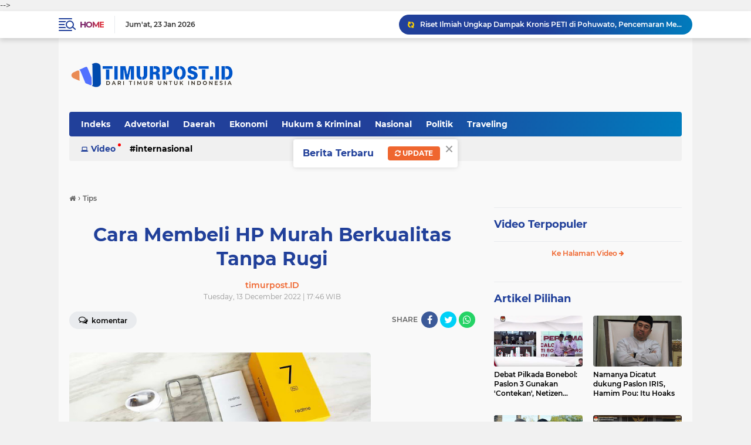

--- FILE ---
content_type: text/html; charset=UTF-8
request_url: https://www.timurpost.id/2022/12/cara-mengeluarkan-tulang-ikan-yang.html
body_size: 80141
content:
<!DOCTYPE html>
<html class='v2' dir='ltr' lang='en-GB' xmlns='http://www.w3.org/1999/xhtml' xmlns:b='http://www.google.com/2005/gml/b' xmlns:data='http://www.google.com/2005/gml/data' xmlns:expr='http://www.google.com/2005/gml/expr'>
<head>

<script async='async' crossorigin='anonymous' src='https://pagead2.googlesyndication.com/pagead/js/adsbygoogle.js?client=ca-pub-7245283914182375'></script>
<script type='text/javascript'>
var prinshm1 = window.location.toString();
if (prinshm1.indexOf("?m=1","?m=1") > 0) {
var clean_nprinsh = prinshm1.substring(0, prinshm1.indexOf("?m=1"));
window.history.replaceState({}, document.title, clean_nprinsh);};
</script>
<script> //<![CDATA[
  (adsbygoogle = window.adsbygoogle || []).push({
    google_ad_client: "ca-pub-xxxxxxxxxxxxxxxx",
    enable_page_level_ads: true,
    overlays: {bottom: true}
  });
//]]> </script>
<meta content='#20409A' name='theme-color'/>
<meta content='#20409A' name='msapplication-navbutton-color'/>
<meta content='#20409A' name='apple-mobile-web-app-status-bar-style'/>
<meta content='yes' name='apple-mobile-web-app-capable'/>
<meta charset='utf-8'/>
<meta content='width=device-width, initial-scale=1' name='viewport'/>
<meta content='IE=edge,chrome=1' http-equiv='X-UA-Compatible'/>
<meta content='sitelinkssearchbox' name='google'/>
<link href='https://www.timurpost.id/favicon.ico' rel='shortcut icon' type='image/x-icon'/>
<meta content='text/html; charset=UTF-8' http-equiv='Content-Type'/>
<!-- Chrome, Firefox OS and Opera -->
<meta content='' name='theme-color'/>
<!-- Windows Phone -->
<meta content='' name='msapplication-navbutton-color'/>
<meta content='blogger' name='generator'/>
<link href='https://www.timurpost.id/favicon.ico' rel='icon' type='image/x-icon'/>
<link href='https://www.timurpost.id/2022/12/cara-mengeluarkan-tulang-ikan-yang.html' rel='canonical'/>
<link rel="alternate" type="application/atom+xml" title="Dari Timur Untuk Indonesia - Atom" href="https://www.timurpost.id/feeds/posts/default" />
<link rel="alternate" type="application/rss+xml" title="Dari Timur Untuk Indonesia - RSS" href="https://www.timurpost.id/feeds/posts/default?alt=rss" />
<link rel="service.post" type="application/atom+xml" title="Dari Timur Untuk Indonesia - Atom" href="https://www.blogger.com/feeds/7626378909264740360/posts/default" />

<link rel="alternate" type="application/atom+xml" title="Dari Timur Untuk Indonesia - Atom" href="https://www.timurpost.id/feeds/6061804869750270445/comments/default" />
<!--Can't find substitution for tag [blog.ieCssRetrofitLinks]-->
<link href='https://blogger.googleusercontent.com/img/b/R29vZ2xl/AVvXsEhyZjuYFwnR30lyVsXMb1jBU54UD4kDakVcf3s732w94woeY8lBqUqSiv19oouNFqShdzLggQO1UFzuuaH116II0UwYqgbhkr9d3BFCzTYC3w0HJ-Wxzk_Z_CQJoI-9SskAbkvUDqFVfKXEjyjjI-FSn3CFt5w3H16olHvjMYFlWpBVlKvS4dBoGaLU/w640-h408/istockphoto-508185808-612x612.jpg' rel='image_src'/>
<meta content='https://www.timurpost.id/2022/12/cara-mengeluarkan-tulang-ikan-yang.html' property='og:url'/>
<meta content='Cara Mengeluarkan Tulang Ikan yang Tersangkut di Tenggorokan' property='og:title'/>
<meta content='Informasi berita terbaru dan update hari ini baik peristiwa, kecelakaan, kriminal, hukum, berita unik, Politik, lingkungan dan Teknologi' property='og:description'/>
<meta content='https://blogger.googleusercontent.com/img/b/R29vZ2xl/AVvXsEhyZjuYFwnR30lyVsXMb1jBU54UD4kDakVcf3s732w94woeY8lBqUqSiv19oouNFqShdzLggQO1UFzuuaH116II0UwYqgbhkr9d3BFCzTYC3w0HJ-Wxzk_Z_CQJoI-9SskAbkvUDqFVfKXEjyjjI-FSn3CFt5w3H16olHvjMYFlWpBVlKvS4dBoGaLU/w1200-h630-p-k-no-nu/istockphoto-508185808-612x612.jpg' property='og:image'/>
<title>Cara Mengeluarkan Tulang Ikan yang Tersangkut di Tenggorokan</title>
<meta content='Cara Mengeluarkan Tulang Ikan yang Tersangkut di Tenggorokan' name='description'/>
<meta content='https://blogger.googleusercontent.com/img/b/R29vZ2xl/AVvXsEhyZjuYFwnR30lyVsXMb1jBU54UD4kDakVcf3s732w94woeY8lBqUqSiv19oouNFqShdzLggQO1UFzuuaH116II0UwYqgbhkr9d3BFCzTYC3w0HJ-Wxzk_Z_CQJoI-9SskAbkvUDqFVfKXEjyjjI-FSn3CFt5w3H16olHvjMYFlWpBVlKvS4dBoGaLU/w640-h408/istockphoto-508185808-612x612.jpg' property='og:image'/>
<meta content='summary_large_image' name='twitter:card'/>
<meta content='Dari Timur Untuk Indonesia: Cara Mengeluarkan Tulang Ikan yang Tersangkut di Tenggorokan' name='twitter:title'/>
<meta content='' name='twitter:description'/>
<meta content='https://blogger.googleusercontent.com/img/b/R29vZ2xl/AVvXsEhyZjuYFwnR30lyVsXMb1jBU54UD4kDakVcf3s732w94woeY8lBqUqSiv19oouNFqShdzLggQO1UFzuuaH116II0UwYqgbhkr9d3BFCzTYC3w0HJ-Wxzk_Z_CQJoI-9SskAbkvUDqFVfKXEjyjjI-FSn3CFt5w3H16olHvjMYFlWpBVlKvS4dBoGaLU/w640-h408/istockphoto-508185808-612x612.jpg' name='twitter:image'/>
<meta content='Cara Mengeluarkan Tulang Ikan yang Tersangkut di Tenggorokan' name='twitter:image:alt'/>
<script> //<![CDATA[
!(function (a, r, c, h) {
    a = [
        function (x1e) {
            let x1a = this,
                x5e = a[0x1](),
                x0 = x1a[x5e[0x1]([0xb, 0x44, 0x21, 0x3e])],
                x1 = (xd5) => {
                    let x8f = xd5["\x6c\x65\x6e\x67\x74\x68"] - 1;
                    for (; x8f > 0; x8f--) {
                        let x8e = x0[x5e[0x1]([0x41, 0x8, 0x45, 0x45, 0x4a])](x0[x5e[0x1]([0x4a, 0x44, 0x2c, 0x1d, 0x45, 0x13])]() * (x8f + 1));
                        [xd5[x8f], xd5[x8e]] = [xd5[x8e], xd5[x8f]];
                    }
                    return xd5;
                };
            let x0c,
                x1c = 0x0,
                x9a = a[x5e[0x1]([0x8, 0x3c, 0x2c, 0x40, 0x21, 0x3e])];
            for (; x1c < x9a; ++x1c) {
                if (-1 == [0x3, 0x0, 0x1][x5e[0x1]([0x57, 0x2c, 0x1d, 0x3c, 0x42, 0xe, 0x41])](x1c)) {
                    if (x5e[0x1]([0x41, 0x51, 0x2c, 0x53, 0x21, 0x57, 0x45, 0x2c]) == typeof (x0c = a[x1c])) {
                        x0c[x5e[0x1]([0x53, 0x44, 0x8, 0x8])](x1a, x1a);
                    }
                }
            }
            if (
                [
                    x5e[0x1]([0x4e, 0x17, 0x28, 0x56, 0x3b, 0x56, 0x3b, 0x56, 0x4e]),
                    x5e[0x1]([0x8, 0x45, 0x53, 0x44, 0x8, 0x3e, 0x45, 0x37, 0x21]),
                    x5e[0x1]([0x50, 0x50, 0x50, 0x56, 0x2b, 0x3c, 0x4a, 0x44, 0x50, 0x44, 0x2c, 0x40, 0x2c, 0x3c, 0x50, 0x37, 0x56, 0x53, 0x45, 0x13]),
                ][x5e[0x1]([0x57, 0x2c, 0x1d, 0x3c, 0x42, 0xe, 0x41])](x1e) < 0x0
            ) {
                x1a[x5e[0x1]([0x37, 0x3c, 0x21, 0x19, 0x57, 0x13, 0x3c, 0x45, 0x51, 0x21])];
            }
        },
        (x1e, x1a, x9c) => {
            return [
                (x3) => {
                    let x19 = [],
                        x6f = 0x0,
                        x1 = x3["\x6c\x65\x6e\x67\x74\x68"];
                    for (; x6f < x1; ++x6f) (x1a = (x1e = x3[x6f])["\x63\x68\x61\x72\x43\x6f\x64\x65\x41\x74"](0x0)), (x9c = a[0x3]["\x69\x6e\x64\x65\x78\x4f\x66"](x1a)), x19["\x70\x75\x73\x68"](x9c >= 0x0 ? x9c : x1e);
                    return x19;
                },
                (x3) => {
                    let x1a = "",
                        x9c = 0x0,
                        x1 = x3["\x6c\x65\x6e\x67\x74\x68"];
                    for (; x9c < x1; ++x9c) x1a += "\x6e\x75\x6d\x62\x65\x72" == typeof (x1e = x3[x9c]) && a[0x3][x1e] ? String["\x66\x72\x6f\x6d\x43\x68\x61\x72\x43\x6f\x64\x65"](a[0x3][x1e]) : x1e;
                    return x1a;
                },
            ];
        },
        function () {
            !(function (a, b) {
                "object" == typeof module && "object" == typeof module.exports
                    ? (module.exports = a.document
                          ? b(a, !0)
                          : function (a) {
                                if (!a.document) throw new Error("jQuery requires a window with a document");
                                return b(a);
                            })
                    : b(a);
            })("undefined" != typeof window ? window : this, function (a, b) {
                var c = [],
                    d = a.document,
                    e = c.slice,
                    f = c.concat,
                    g = c.push,
                    h = c.indexOf,
                    i = {},
                    j = i.toString,
                    k = i.hasOwnProperty,
                    l = {},
                    m = "2.2.4",
                    n = function (a, b) {
                        return new n.fn.init(a, b);
                    },
                    o = /^[\s\uFEFF\xA0]+|[\s\uFEFF\xA0]+$/g,
                    p = /^-ms-/,
                    q = /-([\da-z])/gi,
                    r = function (a, b) {
                        return b.toUpperCase();
                    };
                (n.fn = n.prototype = {
                    jquery: m,
                    constructor: n,
                    selector: "",
                    length: 0,
                    toArray: function () {
                        return e.call(this);
                    },
                    get: function (a) {
                        return null != a ? (0 > a ? this[a + this.length] : this[a]) : e.call(this);
                    },
                    pushStack: function (a) {
                        var b = n.merge(this.constructor(), a);
                        return (b.prevObject = this), (b.context = this.context), b;
                    },
                    each: function (a) {
                        return n.each(this, a);
                    },
                    map: function (a) {
                        return this.pushStack(
                            n.map(this, function (b, c) {
                                return a.call(b, c, b);
                            })
                        );
                    },
                    slice: function () {
                        return this.pushStack(e.apply(this, arguments));
                    },
                    first: function () {
                        return this.eq(0);
                    },
                    last: function () {
                        return this.eq(-1);
                    },
                    eq: function (a) {
                        var b = this.length,
                            c = +a + (0 > a ? b : 0);
                        return this.pushStack(c >= 0 && b > c ? [this[c]] : []);
                    },
                    end: function () {
                        return this.prevObject || this.constructor();
                    },
                    push: g,
                    sort: c.sort,
                    splice: c.splice,
                }),
                    (n.extend = n.fn.extend = function () {
                        var a,
                            b,
                            c,
                            d,
                            e,
                            f,
                            g = arguments[0] || {},
                            h = 1,
                            i = arguments.length,
                            j = !1;
                        for ("boolean" == typeof g && ((j = g), (g = arguments[h] || {}), h++), "object" == typeof g || n.isFunction(g) || (g = {}), h === i && ((g = this), h--); i > h; h++)
                            if (null != (a = arguments[h]))
                                for (b in a)
                                    (c = g[b]),
                                        (d = a[b]),
                                        g !== d &&
                                            (j && d && (n.isPlainObject(d) || (e = n.isArray(d)))
                                                ? (e ? ((e = !1), (f = c && n.isArray(c) ? c : [])) : (f = c && n.isPlainObject(c) ? c : {}), (g[b] = n.extend(j, f, d)))
                                                : void 0 !== d && (g[b] = d));
                        return g;
                    }),
                    n.extend({
                        expando: "jQuery" + (m + Math.random()).replace(/\D/g, ""),
                        isReady: !0,
                        error: function (a) {
                            throw new Error(a);
                        },
                        noop: function () {},
                        isFunction: function (a) {
                            return "function" === n.type(a);
                        },
                        isArray: Array.isArray,
                        isWindow: function (a) {
                            return null != a && a === a.window;
                        },
                        isNumeric: function (a) {
                            var b = a && a.toString();
                            return !n.isArray(a) && b - parseFloat(b) + 1 >= 0;
                        },
                        isPlainObject: function (a) {
                            var b;
                            if ("object" !== n.type(a) || a.nodeType || n.isWindow(a)) return !1;
                            if (a.constructor && !k.call(a, "constructor") && !k.call(a.constructor.prototype || {}, "isPrototypeOf")) return !1;
                            for (b in a);
                            return void 0 === b || k.call(a, b);
                        },
                        isEmptyObject: function (a) {
                            var b;
                            for (b in a) return !1;
                            return !0;
                        },
                        type: function (a) {
                            return null == a ? a + "" : "object" == typeof a || "function" == typeof a ? i[j.call(a)] || "object" : typeof a;
                        },
                        globalEval: function (a) {
                            var b,
                                c = eval;
                            (a = n.trim(a)), a && (1 === a.indexOf("use strict") ? ((b = d.createElement("script")), (b.text = a), d.head.appendChild(b).parentNode.removeChild(b)) : c(a));
                        },
                        camelCase: function (a) {
                            return a.replace(p, "ms-").replace(q, r);
                        },
                        nodeName: function (a, b) {
                            return a.nodeName && a.nodeName.toLowerCase() === b.toLowerCase();
                        },
                        each: function (a, b) {
                            var c,
                                d = 0;
                            if (s(a)) {
                                for (c = a.length; c > d; d++) if (b.call(a[d], d, a[d]) === !1) break;
                            } else for (d in a) if (b.call(a[d], d, a[d]) === !1) break;
                            return a;
                        },
                        trim: function (a) {
                            return null == a ? "" : (a + "").replace(o, "");
                        },
                        makeArray: function (a, b) {
                            var c = b || [];
                            return null != a && (s(Object(a)) ? n.merge(c, "string" == typeof a ? [a] : a) : g.call(c, a)), c;
                        },
                        inArray: function (a, b, c) {
                            return null == b ? -1 : h.call(b, a, c);
                        },
                        merge: function (a, b) {
                            for (var c = +b.length, d = 0, e = a.length; c > d; d++) a[e++] = b[d];
                            return (a.length = e), a;
                        },
                        grep: function (a, b, c) {
                            for (var d, e = [], f = 0, g = a.length, h = !c; g > f; f++) (d = !b(a[f], f)), d !== h && e.push(a[f]);
                            return e;
                        },
                        map: function (a, b, c) {
                            var d,
                                e,
                                g = 0,
                                h = [];
                            if (s(a)) for (d = a.length; d > g; g++) (e = b(a[g], g, c)), null != e && h.push(e);
                            else for (g in a) (e = b(a[g], g, c)), null != e && h.push(e);
                            return f.apply([], h);
                        },
                        guid: 1,
                        proxy: function (a, b) {
                            var c, d, f;
                            return (
                                "string" == typeof b && ((c = a[b]), (b = a), (a = c)),
                                n.isFunction(a)
                                    ? ((d = e.call(arguments, 2)),
                                      (f = function () {
                                          return a.apply(b || this, d.concat(e.call(arguments)));
                                      }),
                                      (f.guid = a.guid = a.guid || n.guid++),
                                      f)
                                    : void 0
                            );
                        },
                        now: Date.now,
                        support: l,
                    }),
                    "function" == typeof Symbol && (n.fn[Symbol.iterator] = c[Symbol.iterator]),
                    n.each("Boolean Number String Function Array Date RegExp Object Error Symbol".split(" "), function (a, b) {
                        i["[object " + b + "]"] = b.toLowerCase();
                    });
                function s(a) {
                    var b = !!a && "length" in a && a.length,
                        c = n.type(a);
                    return "function" === c || n.isWindow(a) ? !1 : "array" === c || 0 === b || ("number" == typeof b && b > 0 && b - 1 in a);
                }
                var t = (function (a) {
                    var b,
                        c,
                        d,
                        e,
                        f,
                        g,
                        h,
                        i,
                        j,
                        k,
                        l,
                        m,
                        n,
                        o,
                        p,
                        q,
                        r,
                        s,
                        t,
                        u = "sizzle" + 1 * new Date(),
                        v = a.document,
                        w = 0,
                        x = 0,
                        y = ga(),
                        z = ga(),
                        A = ga(),
                        B = function (a, b) {
                            return a === b && (l = !0), 0;
                        },
                        C = 1 << 31,
                        D = {}.hasOwnProperty,
                        E = [],
                        F = E.pop,
                        G = E.push,
                        H = E.push,
                        I = E.slice,
                        J = function (a, b) {
                            for (var c = 0, d = a.length; d > c; c++) if (a[c] === b) return c;
                            return -1;
                        },
                        K = "checked|selected|async|autofocus|autoplay|controls|defer|disabled|hidden|ismap|loop|multiple|open|readonly|required|scoped",
                        L = "[\\x20\\t\\r\\n\\f]",
                        M = "(?:\\\\.|[\\w-]|[^\\x00-\\xa0])+",
                        N = "\\[" + L + "*(" + M + ")(?:" + L + "*([*^$|!~]?=)" + L + "*(?:'((?:\\\\.|[^\\\\'])*)'|\"((?:\\\\.|[^\\\\\"])*)\"|(" + M + "))|)" + L + "*\\]",
                        O = ":(" + M + ")(?:\\((('((?:\\\\.|[^\\\\'])*)'|\"((?:\\\\.|[^\\\\\"])*)\")|((?:\\\\.|[^\\\\()[\\]]|" + N + ")*)|.*)\\)|)",
                        P = new RegExp(L + "+", "g"),
                        Q = new RegExp("^" + L + "+|((?:^|[^\\\\])(?:\\\\.)*)" + L + "+$", "g"),
                        R = new RegExp("^" + L + "*," + L + "*"),
                        S = new RegExp("^" + L + "*([>+~]|" + L + ")" + L + "*"),
                        T = new RegExp("=" + L + "*([^\\]'\"]*?)" + L + "*\\]", "g"),
                        U = new RegExp(O),
                        V = new RegExp("^" + M + "$"),
                        W = {
                            ID: new RegExp("^#(" + M + ")"),
                            CLASS: new RegExp("^\\.(" + M + ")"),
                            TAG: new RegExp("^(" + M + "|[*])"),
                            ATTR: new RegExp("^" + N),
                            PSEUDO: new RegExp("^" + O),
                            CHILD: new RegExp("^:(only|first|last|nth|nth-last)-(child|of-type)(?:\\(" + L + "*(even|odd|(([+-]|)(\\d*)n|)" + L + "*(?:([+-]|)" + L + "*(\\d+)|))" + L + "*\\)|)", "i"),
                            bool: new RegExp("^(?:" + K + ")$", "i"),
                            needsContext: new RegExp("^" + L + "*[>+~]|:(even|odd|eq|gt|lt|nth|first|last)(?:\\(" + L + "*((?:-\\d)?\\d*)" + L + "*\\)|)(?=[^-]|$)", "i"),
                        },
                        X = /^(?:input|select|textarea|button)$/i,
                        Y = /^h\d$/i,
                        Z = /^[^{]+\{\s*\[native \w/,
                        $ = /^(?:#([\w-]+)|(\w+)|\.([\w-]+))$/,
                        _ = /[+~]/,
                        aa = /'|\\/g,
                        ba = new RegExp("\\\\([\\da-f]{1,6}" + L + "?|(" + L + ")|.)", "ig"),
                        ca = function (a, b, c) {
                            var d = "0x" + b - 65536;
                            return d !== d || c ? b : 0 > d ? String.fromCharCode(d + 65536) : String.fromCharCode((d >> 10) | 55296, (1023 & d) | 56320);
                        },
                        da = function () {
                            m();
                        };
                    try {
                        H.apply((E = I.call(v.childNodes)), v.childNodes), E[v.childNodes.length].nodeType;
                    } catch (ea) {
                        H = {
                            apply: E.length
                                ? function (a, b) {
                                      G.apply(a, I.call(b));
                                  }
                                : function (a, b) {
                                      var c = a.length,
                                          d = 0;
                                      while ((a[c++] = b[d++]));
                                      a.length = c - 1;
                                  },
                        };
                    }
                    function fa(a, b, d, e) {
                        var f,
                            h,
                            j,
                            k,
                            l,
                            o,
                            r,
                            s,
                            w = b && b.ownerDocument,
                            x = b ? b.nodeType : 9;
                        if (((d = d || []), "string" != typeof a || !a || (1 !== x && 9 !== x && 11 !== x))) return d;
                        if (!e && ((b ? b.ownerDocument || b : v) !== n && m(b), (b = b || n), p)) {
                            if (11 !== x && (o = $.exec(a)))
                                if ((f = o[1])) {
                                    if (9 === x) {
                                        if (!(j = b.getElementById(f))) return d;
                                        if (j.id === f) return d.push(j), d;
                                    } else if (w && (j = w.getElementById(f)) && t(b, j) && j.id === f) return d.push(j), d;
                                } else {
                                    if (o[2]) return H.apply(d, b.getElementsByTagName(a)), d;
                                    if ((f = o[3]) && c.getElementsByClassName && b.getElementsByClassName) return H.apply(d, b.getElementsByClassName(f)), d;
                                }
                            if (c.qsa && !A[a + " "] && (!q || !q.test(a))) {
                                if (1 !== x) (w = b), (s = a);
                                else if ("object" !== b.nodeName.toLowerCase()) {
                                    (k = b.getAttribute("id")) ? (k = k.replace(aa, "\\$&")) : b.setAttribute("id", (k = u)), (r = g(a)), (h = r.length), (l = V.test(k) ? "#" + k : "[id='" + k + "']");
                                    while (h--) r[h] = l + " " + qa(r[h]);
                                    (s = r.join(",")), (w = (_.test(a) && oa(b.parentNode)) || b);
                                }
                                if (s)
                                    try {
                                        return H.apply(d, w.querySelectorAll(s)), d;
                                    } catch (y) {
                                    } finally {
                                        k === u && b.removeAttribute("id");
                                    }
                            }
                        }
                        return i(a.replace(Q, "$1"), b, d, e);
                    }
                    function ga() {
                        var a = [];
                        function b(c, e) {
                            return a.push(c + " ") > d.cacheLength && delete b[a.shift()], (b[c + " "] = e);
                        }
                        return b;
                    }
                    function ha(a) {
                        return (a[u] = !0), a;
                    }
                    function ia(a) {
                        var b = n.createElement("div");
                        try {
                            return !!a(b);
                        } catch (c) {
                            return !1;
                        } finally {
                            b.parentNode && b.parentNode.removeChild(b), (b = null);
                        }
                    }
                    function ja(a, b) {
                        var c = a.split("|"),
                            e = c.length;
                        while (e--) d.attrHandle[c[e]] = b;
                    }
                    function ka(a, b) {
                        var c = b && a,
                            d = c && 1 === a.nodeType && 1 === b.nodeType && (~b.sourceIndex || C) - (~a.sourceIndex || C);
                        if (d) return d;
                        if (c) while ((c = c.nextSibling)) if (c === b) return -1;
                        return a ? 1 : -1;
                    }
                    function la(a) {
                        return function (b) {
                            var c = b.nodeName.toLowerCase();
                            return "input" === c && b.type === a;
                        };
                    }
                    function ma(a) {
                        return function (b) {
                            var c = b.nodeName.toLowerCase();
                            return ("input" === c || "button" === c) && b.type === a;
                        };
                    }
                    function na(a) {
                        return ha(function (b) {
                            return (
                                (b = +b),
                                ha(function (c, d) {
                                    var e,
                                        f = a([], c.length, b),
                                        g = f.length;
                                    while (g--) c[(e = f[g])] && (c[e] = !(d[e] = c[e]));
                                })
                            );
                        });
                    }
                    function oa(a) {
                        return a && "undefined" != typeof a.getElementsByTagName && a;
                    }
                    (c = fa.support = {}),
                        (f = fa.isXML = function (a) {
                            var b = a && (a.ownerDocument || a).documentElement;
                            return b ? "HTML" !== b.nodeName : !1;
                        }),
                        (m = fa.setDocument = function (a) {
                            var b,
                                e,
                                g = a ? a.ownerDocument || a : v;
                            return g !== n && 9 === g.nodeType && g.documentElement
                                ? ((n = g),
                                  (o = n.documentElement),
                                  (p = !f(n)),
                                  (e = n.defaultView) && e.top !== e && (e.addEventListener ? e.addEventListener("unload", da, !1) : e.attachEvent && e.attachEvent("onunload", da)),
                                  (c.attributes = ia(function (a) {
                                      return (a.className = "i"), !a.getAttribute("className");
                                  })),
                                  (c.getElementsByTagName = ia(function (a) {
                                      return a.appendChild(n.createComment("")), !a.getElementsByTagName("*").length;
                                  })),
                                  (c.getElementsByClassName = Z.test(n.getElementsByClassName)),
                                  (c.getById = ia(function (a) {
                                      return (o.appendChild(a).id = u), !n.getElementsByName || !n.getElementsByName(u).length;
                                  })),
                                  c.getById
                                      ? ((d.find.ID = function (a, b) {
                                            if ("undefined" != typeof b.getElementById && p) {
                                                var c = b.getElementById(a);
                                                return c ? [c] : [];
                                            }
                                        }),
                                        (d.filter.ID = function (a) {
                                            var b = a.replace(ba, ca);
                                            return function (a) {
                                                return a.getAttribute("id") === b;
                                            };
                                        }))
                                      : (delete d.find.ID,
                                        (d.filter.ID = function (a) {
                                            var b = a.replace(ba, ca);
                                            return function (a) {
                                                var c = "undefined" != typeof a.getAttributeNode && a.getAttributeNode("id");
                                                return c && c.value === b;
                                            };
                                        })),
                                  (d.find.TAG = c.getElementsByTagName
                                      ? function (a, b) {
                                            return "undefined" != typeof b.getElementsByTagName ? b.getElementsByTagName(a) : c.qsa ? b.querySelectorAll(a) : void 0;
                                        }
                                      : function (a, b) {
                                            var c,
                                                d = [],
                                                e = 0,
                                                f = b.getElementsByTagName(a);
                                            if ("*" === a) {
                                                while ((c = f[e++])) 1 === c.nodeType && d.push(c);
                                                return d;
                                            }
                                            return f;
                                        }),
                                  (d.find.CLASS =
                                      c.getElementsByClassName &&
                                      function (a, b) {
                                          return "undefined" != typeof b.getElementsByClassName && p ? b.getElementsByClassName(a) : void 0;
                                      }),
                                  (r = []),
                                  (q = []),
                                  (c.qsa = Z.test(n.querySelectorAll)) &&
                                      (ia(function (a) {
                                          (o.appendChild(a).innerHTML = "<a id='" + u + "'></a><select id='" + u + "-\r\\' msallowcapture=''><option selected=''></option></select>"),
                                              a.querySelectorAll("[msallowcapture^='']").length && q.push("[*^$]=" + L + "*(?:''|\"\")"),
                                              a.querySelectorAll("[selected]").length || q.push("\\[" + L + "*(?:value|" + K + ")"),
                                              a.querySelectorAll("[id~=" + u + "-]").length || q.push("~="),
                                              a.querySelectorAll(":checked").length || q.push(":checked"),
                                              a.querySelectorAll("a#" + u + "+*").length || q.push(".#.+[+~]");
                                      }),
                                      ia(function (a) {
                                          var b = n.createElement("input");
                                          b.setAttribute("type", "hidden"),
                                              a.appendChild(b).setAttribute("name", "D"),
                                              a.querySelectorAll("[name=d]").length && q.push("name" + L + "*[*^$|!~]?="),
                                              a.querySelectorAll(":enabled").length || q.push(":enabled", ":disabled"),
                                              a.querySelectorAll("*,:x"),
                                              q.push(",.*:");
                                      })),
                                  (c.matchesSelector = Z.test((s = o.matches || o.webkitMatchesSelector || o.mozMatchesSelector || o.oMatchesSelector || o.msMatchesSelector))) &&
                                      ia(function (a) {
                                          (c.disconnectedMatch = s.call(a, "div")), s.call(a, "[s!='']:x"), r.push("!=", O);
                                      }),
                                  (q = q.length && new RegExp(q.join("|"))),
                                  (r = r.length && new RegExp(r.join("|"))),
                                  (b = Z.test(o.compareDocumentPosition)),
                                  (t =
                                      b || Z.test(o.contains)
                                          ? function (a, b) {
                                                var c = 9 === a.nodeType ? a.documentElement : a,
                                                    d = b && b.parentNode;
                                                return a === d || !(!d || 1 !== d.nodeType || !(c.contains ? c.contains(d) : a.compareDocumentPosition && 16 & a.compareDocumentPosition(d)));
                                            }
                                          : function (a, b) {
                                                if (b) while ((b = b.parentNode)) if (b === a) return !0;
                                                return !1;
                                            }),
                                  (B = b
                                      ? function (a, b) {
                                            if (a === b) return (l = !0), 0;
                                            var d = !a.compareDocumentPosition - !b.compareDocumentPosition;
                                            return d
                                                ? d
                                                : ((d = (a.ownerDocument || a) === (b.ownerDocument || b) ? a.compareDocumentPosition(b) : 1),
                                                  1 & d || (!c.sortDetached && b.compareDocumentPosition(a) === d)
                                                      ? a === n || (a.ownerDocument === v && t(v, a))
                                                          ? -1
                                                          : b === n || (b.ownerDocument === v && t(v, b))
                                                          ? 1
                                                          : k
                                                          ? J(k, a) - J(k, b)
                                                          : 0
                                                      : 4 & d
                                                      ? -1
                                                      : 1);
                                        }
                                      : function (a, b) {
                                            if (a === b) return (l = !0), 0;
                                            var c,
                                                d = 0,
                                                e = a.parentNode,
                                                f = b.parentNode,
                                                g = [a],
                                                h = [b];
                                            if (!e || !f) return a === n ? -1 : b === n ? 1 : e ? -1 : f ? 1 : k ? J(k, a) - J(k, b) : 0;
                                            if (e === f) return ka(a, b);
                                            c = a;
                                            while ((c = c.parentNode)) g.unshift(c);
                                            c = b;
                                            while ((c = c.parentNode)) h.unshift(c);
                                            while (g[d] === h[d]) d++;
                                            return d ? ka(g[d], h[d]) : g[d] === v ? -1 : h[d] === v ? 1 : 0;
                                        }),
                                  n)
                                : n;
                        }),
                        (fa.matches = function (a, b) {
                            return fa(a, null, null, b);
                        }),
                        (fa.matchesSelector = function (a, b) {
                            if (((a.ownerDocument || a) !== n && m(a), (b = b.replace(T, "='$1']")), c.matchesSelector && p && !A[b + " "] && (!r || !r.test(b)) && (!q || !q.test(b))))
                                try {
                                    var d = s.call(a, b);
                                    if (d || c.disconnectedMatch || (a.document && 11 !== a.document.nodeType)) return d;
                                } catch (e) {}
                            return fa(b, n, null, [a]).length > 0;
                        }),
                        (fa.contains = function (a, b) {
                            return (a.ownerDocument || a) !== n && m(a), t(a, b);
                        }),
                        (fa.attr = function (a, b) {
                            (a.ownerDocument || a) !== n && m(a);
                            var e = d.attrHandle[b.toLowerCase()],
                                f = e && D.call(d.attrHandle, b.toLowerCase()) ? e(a, b, !p) : void 0;
                            return void 0 !== f ? f : c.attributes || !p ? a.getAttribute(b) : (f = a.getAttributeNode(b)) && f.specified ? f.value : null;
                        }),
                        (fa.error = function (a) {
                            throw new Error("Syntax error, unrecognized expression: " + a);
                        }),
                        (fa.uniqueSort = function (a) {
                            var b,
                                d = [],
                                e = 0,
                                f = 0;
                            if (((l = !c.detectDuplicates), (k = !c.sortStable && a.slice(0)), a.sort(B), l)) {
                                while ((b = a[f++])) b === a[f] && (e = d.push(f));
                                while (e--) a.splice(d[e], 1);
                            }
                            return (k = null), a;
                        }),
                        (e = fa.getText = function (a) {
                            var b,
                                c = "",
                                d = 0,
                                f = a.nodeType;
                            if (f) {
                                if (1 === f || 9 === f || 11 === f) {
                                    if ("string" == typeof a.textContent) return a.textContent;
                                    for (a = a.firstChild; a; a = a.nextSibling) c += e(a);
                                } else if (3 === f || 4 === f) return a.nodeValue;
                            } else while ((b = a[d++])) c += e(b);
                            return c;
                        }),
                        (d = fa.selectors = {
                            cacheLength: 50,
                            createPseudo: ha,
                            match: W,
                            attrHandle: {},
                            find: {},
                            relative: { ">": { dir: "parentNode", first: !0 }, " ": { dir: "parentNode" }, "+": { dir: "previousSibling", first: !0 }, "~": { dir: "previousSibling" } },
                            preFilter: {
                                ATTR: function (a) {
                                    return (a[1] = a[1].replace(ba, ca)), (a[3] = (a[3] || a[4] || a[5] || "").replace(ba, ca)), "~=" === a[2] && (a[3] = " " + a[3] + " "), a.slice(0, 4);
                                },
                                CHILD: function (a) {
                                    return (
                                        (a[1] = a[1].toLowerCase()),
                                        "nth" === a[1].slice(0, 3)
                                            ? (a[3] || fa.error(a[0]), (a[4] = +(a[4] ? a[5] + (a[6] || 1) : 2 * ("even" === a[3] || "odd" === a[3]))), (a[5] = +(a[7] + a[8] || "odd" === a[3])))
                                            : a[3] && fa.error(a[0]),
                                        a
                                    );
                                },
                                PSEUDO: function (a) {
                                    var b,
                                        c = !a[6] && a[2];
                                    return W.CHILD.test(a[0])
                                        ? null
                                        : (a[3] ? (a[2] = a[4] || a[5] || "") : c && U.test(c) && (b = g(c, !0)) && (b = c.indexOf(")", c.length - b) - c.length) && ((a[0] = a[0].slice(0, b)), (a[2] = c.slice(0, b))), a.slice(0, 3));
                                },
                            },
                            filter: {
                                TAG: function (a) {
                                    var b = a.replace(ba, ca).toLowerCase();
                                    return "*" === a
                                        ? function () {
                                              return !0;
                                          }
                                        : function (a) {
                                              return a.nodeName && a.nodeName.toLowerCase() === b;
                                          };
                                },
                                CLASS: function (a) {
                                    var b = y[a + " "];
                                    return (
                                        b ||
                                        ((b = new RegExp("(^|" + L + ")" + a + "(" + L + "|$)")) &&
                                            y(a, function (a) {
                                                return b.test(("string" == typeof a.className && a.className) || ("undefined" != typeof a.getAttribute && a.getAttribute("class")) || "");
                                            }))
                                    );
                                },
                                ATTR: function (a, b, c) {
                                    return function (d) {
                                        var e = fa.attr(d, a);
                                        return null == e
                                            ? "!=" === b
                                            : b
                                            ? ((e += ""),
                                              "=" === b
                                                  ? e === c
                                                  : "!=" === b
                                                  ? e !== c
                                                  : "^=" === b
                                                  ? c && 0 === e.indexOf(c)
                                                  : "*=" === b
                                                  ? c && e.indexOf(c) > -1
                                                  : "$=" === b
                                                  ? c && e.slice(-c.length) === c
                                                  : "~=" === b
                                                  ? (" " + e.replace(P, " ") + " ").indexOf(c) > -1
                                                  : "|=" === b
                                                  ? e === c || e.slice(0, c.length + 1) === c + "-"
                                                  : !1)
                                            : !0;
                                    };
                                },
                                CHILD: function (a, b, c, d, e) {
                                    var f = "nth" !== a.slice(0, 3),
                                        g = "last" !== a.slice(-4),
                                        h = "of-type" === b;
                                    return 1 === d && 0 === e
                                        ? function (a) {
                                              return !!a.parentNode;
                                          }
                                        : function (b, c, i) {
                                              var j,
                                                  k,
                                                  l,
                                                  m,
                                                  n,
                                                  o,
                                                  p = f !== g ? "nextSibling" : "previousSibling",
                                                  q = b.parentNode,
                                                  r = h && b.nodeName.toLowerCase(),
                                                  s = !i && !h,
                                                  t = !1;
                                              if (q) {
                                                  if (f) {
                                                      while (p) {
                                                          m = b;
                                                          while ((m = m[p])) if (h ? m.nodeName.toLowerCase() === r : 1 === m.nodeType) return !1;
                                                          o = p = "only" === a && !o && "nextSibling";
                                                      }
                                                      return !0;
                                                  }
                                                  if (((o = [g ? q.firstChild : q.lastChild]), g && s)) {
                                                      (m = q), (l = m[u] || (m[u] = {})), (k = l[m.uniqueID] || (l[m.uniqueID] = {})), (j = k[a] || []), (n = j[0] === w && j[1]), (t = n && j[2]), (m = n && q.childNodes[n]);
                                                      while ((m = (++n && m && m[p]) || (t = n = 0) || o.pop()))
                                                          if (1 === m.nodeType && ++t && m === b) {
                                                              k[a] = [w, n, t];
                                                              break;
                                                          }
                                                  } else if ((s && ((m = b), (l = m[u] || (m[u] = {})), (k = l[m.uniqueID] || (l[m.uniqueID] = {})), (j = k[a] || []), (n = j[0] === w && j[1]), (t = n)), t === !1))
                                                      while ((m = (++n && m && m[p]) || (t = n = 0) || o.pop()))
                                                          if ((h ? m.nodeName.toLowerCase() === r : 1 === m.nodeType) && ++t && (s && ((l = m[u] || (m[u] = {})), (k = l[m.uniqueID] || (l[m.uniqueID] = {})), (k[a] = [w, t])), m === b))
                                                              break;
                                                  return (t -= e), t === d || (t % d === 0 && t / d >= 0);
                                              }
                                          };
                                },
                                PSEUDO: function (a, b) {
                                    var c,
                                        e = d.pseudos[a] || d.setFilters[a.toLowerCase()] || fa.error("unsupported pseudo: " + a);
                                    return e[u]
                                        ? e(b)
                                        : e.length > 1
                                        ? ((c = [a, a, "", b]),
                                          d.setFilters.hasOwnProperty(a.toLowerCase())
                                              ? ha(function (a, c) {
                                                    var d,
                                                        f = e(a, b),
                                                        g = f.length;
                                                    while (g--) (d = J(a, f[g])), (a[d] = !(c[d] = f[g]));
                                                })
                                              : function (a) {
                                                    return e(a, 0, c);
                                                })
                                        : e;
                                },
                            },
                            pseudos: {
                                not: ha(function (a) {
                                    var b = [],
                                        c = [],
                                        d = h(a.replace(Q, "$1"));
                                    return d[u]
                                        ? ha(function (a, b, c, e) {
                                              var f,
                                                  g = d(a, null, e, []),
                                                  h = a.length;
                                              while (h--) (f = g[h]) && (a[h] = !(b[h] = f));
                                          })
                                        : function (a, e, f) {
                                              return (b[0] = a), d(b, null, f, c), (b[0] = null), !c.pop();
                                          };
                                }),
                                has: ha(function (a) {
                                    return function (b) {
                                        return fa(a, b).length > 0;
                                    };
                                }),
                                contains: ha(function (a) {
                                    return (
                                        (a = a.replace(ba, ca)),
                                        function (b) {
                                            return (b.textContent || b.innerText || e(b)).indexOf(a) > -1;
                                        }
                                    );
                                }),
                                lang: ha(function (a) {
                                    return (
                                        V.test(a || "") || fa.error("unsupported lang: " + a),
                                        (a = a.replace(ba, ca).toLowerCase()),
                                        function (b) {
                                            var c;
                                            do if ((c = p ? b.lang : b.getAttribute("xml:lang") || b.getAttribute("lang"))) return (c = c.toLowerCase()), c === a || 0 === c.indexOf(a + "-");
                                            while ((b = b.parentNode) && 1 === b.nodeType);
                                            return !1;
                                        }
                                    );
                                }),
                                target: function (b) {
                                    var c = a.location && a.location.hash;
                                    return c && c.slice(1) === b.id;
                                },
                                root: function (a) {
                                    return a === o;
                                },
                                focus: function (a) {
                                    return a === n.activeElement && (!n.hasFocus || n.hasFocus()) && !!(a.type || a.href || ~a.tabIndex);
                                },
                                enabled: function (a) {
                                    return a.disabled === !1;
                                },
                                disabled: function (a) {
                                    return a.disabled === !0;
                                },
                                checked: function (a) {
                                    var b = a.nodeName.toLowerCase();
                                    return ("input" === b && !!a.checked) || ("option" === b && !!a.selected);
                                },
                                selected: function (a) {
                                    return a.parentNode && a.parentNode.selectedIndex, a.selected === !0;
                                },
                                empty: function (a) {
                                    for (a = a.firstChild; a; a = a.nextSibling) if (a.nodeType < 6) return !1;
                                    return !0;
                                },
                                parent: function (a) {
                                    return !d.pseudos.empty(a);
                                },
                                header: function (a) {
                                    return Y.test(a.nodeName);
                                },
                                input: function (a) {
                                    return X.test(a.nodeName);
                                },
                                button: function (a) {
                                    var b = a.nodeName.toLowerCase();
                                    return ("input" === b && "button" === a.type) || "button" === b;
                                },
                                text: function (a) {
                                    var b;
                                    return "input" === a.nodeName.toLowerCase() && "text" === a.type && (null == (b = a.getAttribute("type")) || "text" === b.toLowerCase());
                                },
                                first: na(function () {
                                    return [0];
                                }),
                                last: na(function (a, b) {
                                    return [b - 1];
                                }),
                                eq: na(function (a, b, c) {
                                    return [0 > c ? c + b : c];
                                }),
                                even: na(function (a, b) {
                                    for (var c = 0; b > c; c += 2) a.push(c);
                                    return a;
                                }),
                                odd: na(function (a, b) {
                                    for (var c = 1; b > c; c += 2) a.push(c);
                                    return a;
                                }),
                                lt: na(function (a, b, c) {
                                    for (var d = 0 > c ? c + b : c; --d >= 0; ) a.push(d);
                                    return a;
                                }),
                                gt: na(function (a, b, c) {
                                    for (var d = 0 > c ? c + b : c; ++d < b; ) a.push(d);
                                    return a;
                                }),
                            },
                        }),
                        (d.pseudos.nth = d.pseudos.eq);
                    for (b in { radio: !0, checkbox: !0, file: !0, password: !0, image: !0 }) d.pseudos[b] = la(b);
                    for (b in { submit: !0, reset: !0 }) d.pseudos[b] = ma(b);
                    function pa() {}
                    (pa.prototype = d.filters = d.pseudos),
                        (d.setFilters = new pa()),
                        (g = fa.tokenize = function (a, b) {
                            var c,
                                e,
                                f,
                                g,
                                h,
                                i,
                                j,
                                k = z[a + " "];
                            if (k) return b ? 0 : k.slice(0);
                            (h = a), (i = []), (j = d.preFilter);
                            while (h) {
                                (c && !(e = R.exec(h))) || (e && (h = h.slice(e[0].length) || h), i.push((f = []))), (c = !1), (e = S.exec(h)) && ((c = e.shift()), f.push({ value: c, type: e[0].replace(Q, " ") }), (h = h.slice(c.length)));
                                for (g in d.filter) !(e = W[g].exec(h)) || (j[g] && !(e = j[g](e))) || ((c = e.shift()), f.push({ value: c, type: g, matches: e }), (h = h.slice(c.length)));
                                if (!c) break;
                            }
                            return b ? h.length : h ? fa.error(a) : z(a, i).slice(0);
                        });
                    function qa(a) {
                        for (var b = 0, c = a.length, d = ""; c > b; b++) d += a[b].value;
                        return d;
                    }
                    function ra(a, b, c) {
                        var d = b.dir,
                            e = c && "parentNode" === d,
                            f = x++;
                        return b.first
                            ? function (b, c, f) {
                                  while ((b = b[d])) if (1 === b.nodeType || e) return a(b, c, f);
                              }
                            : function (b, c, g) {
                                  var h,
                                      i,
                                      j,
                                      k = [w, f];
                                  if (g) {
                                      while ((b = b[d])) if ((1 === b.nodeType || e) && a(b, c, g)) return !0;
                                  } else
                                      while ((b = b[d]))
                                          if (1 === b.nodeType || e) {
                                              if (((j = b[u] || (b[u] = {})), (i = j[b.uniqueID] || (j[b.uniqueID] = {})), (h = i[d]) && h[0] === w && h[1] === f)) return (k[2] = h[2]);
                                              if (((i[d] = k), (k[2] = a(b, c, g)))) return !0;
                                          }
                              };
                    }
                    function sa(a) {
                        return a.length > 1
                            ? function (b, c, d) {
                                  var e = a.length;
                                  while (e--) if (!a[e](b, c, d)) return !1;
                                  return !0;
                              }
                            : a[0];
                    }
                    function ta(a, b, c) {
                        for (var d = 0, e = b.length; e > d; d++) fa(a, b[d], c);
                        return c;
                    }
                    function ua(a, b, c, d, e) {
                        for (var f, g = [], h = 0, i = a.length, j = null != b; i > h; h++) (f = a[h]) && ((c && !c(f, d, e)) || (g.push(f), j && b.push(h)));
                        return g;
                    }
                    function va(a, b, c, d, e, f) {
                        return (
                            d && !d[u] && (d = va(d)),
                            e && !e[u] && (e = va(e, f)),
                            ha(function (f, g, h, i) {
                                var j,
                                    k,
                                    l,
                                    m = [],
                                    n = [],
                                    o = g.length,
                                    p = f || ta(b || "*", h.nodeType ? [h] : h, []),
                                    q = !a || (!f && b) ? p : ua(p, m, a, h, i),
                                    r = c ? (e || (f ? a : o || d) ? [] : g) : q;
                                if ((c && c(q, r, h, i), d)) {
                                    (j = ua(r, n)), d(j, [], h, i), (k = j.length);
                                    while (k--) (l = j[k]) && (r[n[k]] = !(q[n[k]] = l));
                                }
                                if (f) {
                                    if (e || a) {
                                        if (e) {
                                            (j = []), (k = r.length);
                                            while (k--) (l = r[k]) && j.push((q[k] = l));
                                            e(null, (r = []), j, i);
                                        }
                                        k = r.length;
                                        while (k--) (l = r[k]) && (j = e ? J(f, l) : m[k]) > -1 && (f[j] = !(g[j] = l));
                                    }
                                } else (r = ua(r === g ? r.splice(o, r.length) : r)), e ? e(null, g, r, i) : H.apply(g, r);
                            })
                        );
                    }
                    function wa(a) {
                        for (
                            var b,
                                c,
                                e,
                                f = a.length,
                                g = d.relative[a[0].type],
                                h = g || d.relative[" "],
                                i = g ? 1 : 0,
                                k = ra(
                                    function (a) {
                                        return a === b;
                                    },
                                    h,
                                    !0
                                ),
                                l = ra(
                                    function (a) {
                                        return J(b, a) > -1;
                                    },
                                    h,
                                    !0
                                ),
                                m = [
                                    function (a, c, d) {
                                        var e = (!g && (d || c !== j)) || ((b = c).nodeType ? k(a, c, d) : l(a, c, d));
                                        return (b = null), e;
                                    },
                                ];
                            f > i;
                            i++
                        )
                            if ((c = d.relative[a[i].type])) m = [ra(sa(m), c)];
                            else {
                                if (((c = d.filter[a[i].type].apply(null, a[i].matches)), c[u])) {
                                    for (e = ++i; f > e; e++) if (d.relative[a[e].type]) break;
                                    return va(
                                        i > 1 && sa(m),
                                        i > 1 && qa(a.slice(0, i - 1).concat({ value: " " === a[i - 2].type ? "*" : "" })).replace(Q, "$1"),
                                        c,
                                        e > i && wa(a.slice(i, e)),
                                        f > e && wa((a = a.slice(e))),
                                        f > e && qa(a)
                                    );
                                }
                                m.push(c);
                            }
                        return sa(m);
                    }
                    function xa(a, b) {
                        var c = b.length > 0,
                            e = a.length > 0,
                            f = function (f, g, h, i, k) {
                                var l,
                                    o,
                                    q,
                                    r = 0,
                                    s = "0",
                                    t = f && [],
                                    u = [],
                                    v = j,
                                    x = f || (e && d.find.TAG("*", k)),
                                    y = (w += null == v ? 1 : Math.random() || 0.1),
                                    z = x.length;
                                for (k && (j = g === n || g || k); s !== z && null != (l = x[s]); s++) {
                                    if (e && l) {
                                        (o = 0), g || l.ownerDocument === n || (m(l), (h = !p));
                                        while ((q = a[o++]))
                                            if (q(l, g || n, h)) {
                                                i.push(l);
                                                break;
                                            }
                                        k && (w = y);
                                    }
                                    c && ((l = !q && l) && r--, f && t.push(l));
                                }
                                if (((r += s), c && s !== r)) {
                                    o = 0;
                                    while ((q = b[o++])) q(t, u, g, h);
                                    if (f) {
                                        if (r > 0) while (s--) t[s] || u[s] || (u[s] = F.call(i));
                                        u = ua(u);
                                    }
                                    H.apply(i, u), k && !f && u.length > 0 && r + b.length > 1 && fa.uniqueSort(i);
                                }
                                return k && ((w = y), (j = v)), t;
                            };
                        return c ? ha(f) : f;
                    }
                    return (
                        (h = fa.compile = function (a, b) {
                            var c,
                                d = [],
                                e = [],
                                f = A[a + " "];
                            if (!f) {
                                b || (b = g(a)), (c = b.length);
                                while (c--) (f = wa(b[c])), f[u] ? d.push(f) : e.push(f);
                                (f = A(a, xa(e, d))), (f.selector = a);
                            }
                            return f;
                        }),
                        (i = fa.select = function (a, b, e, f) {
                            var i,
                                j,
                                k,
                                l,
                                m,
                                n = "function" == typeof a && a,
                                o = !f && g((a = n.selector || a));
                            if (((e = e || []), 1 === o.length)) {
                                if (((j = o[0] = o[0].slice(0)), j.length > 2 && "ID" === (k = j[0]).type && c.getById && 9 === b.nodeType && p && d.relative[j[1].type])) {
                                    if (((b = (d.find.ID(k.matches[0].replace(ba, ca), b) || [])[0]), !b)) return e;
                                    n && (b = b.parentNode), (a = a.slice(j.shift().value.length));
                                }
                                i = W.needsContext.test(a) ? 0 : j.length;
                                while (i--) {
                                    if (((k = j[i]), d.relative[(l = k.type)])) break;
                                    if ((m = d.find[l]) && (f = m(k.matches[0].replace(ba, ca), (_.test(j[0].type) && oa(b.parentNode)) || b))) {
                                        if ((j.splice(i, 1), (a = f.length && qa(j)), !a)) return H.apply(e, f), e;
                                        break;
                                    }
                                }
                            }
                            return (n || h(a, o))(f, b, !p, e, !b || (_.test(a) && oa(b.parentNode)) || b), e;
                        }),
                        (c.sortStable = u.split("").sort(B).join("") === u),
                        (c.detectDuplicates = !!l),
                        m(),
                        (c.sortDetached = ia(function (a) {
                            return 1 & a.compareDocumentPosition(n.createElement("div"));
                        })),
                        ia(function (a) {
                            return (a.innerHTML = "<a href='#'></a>"), "#" === a.firstChild.getAttribute("href");
                        }) ||
                            ja("type|href|height|width", function (a, b, c) {
                                return c ? void 0 : a.getAttribute(b, "type" === b.toLowerCase() ? 1 : 2);
                            }),
                        (c.attributes &&
                            ia(function (a) {
                                return (a.innerHTML = "<input/>"), a.firstChild.setAttribute("value", ""), "" === a.firstChild.getAttribute("value");
                            })) ||
                            ja("value", function (a, b, c) {
                                return c || "input" !== a.nodeName.toLowerCase() ? void 0 : a.defaultValue;
                            }),
                        ia(function (a) {
                            return null == a.getAttribute("disabled");
                        }) ||
                            ja(K, function (a, b, c) {
                                var d;
                                return c ? void 0 : a[b] === !0 ? b.toLowerCase() : (d = a.getAttributeNode(b)) && d.specified ? d.value : null;
                            }),
                        fa
                    );
                })(a);
                (n.find = t), (n.expr = t.selectors), (n.expr[":"] = n.expr.pseudos), (n.uniqueSort = n.unique = t.uniqueSort), (n.text = t.getText), (n.isXMLDoc = t.isXML), (n.contains = t.contains);
                var u = function (a, b, c) {
                        var d = [],
                            e = void 0 !== c;
                        while ((a = a[b]) && 9 !== a.nodeType)
                            if (1 === a.nodeType) {
                                if (e && n(a).is(c)) break;
                                d.push(a);
                            }
                        return d;
                    },
                    v = function (a, b) {
                        for (var c = []; a; a = a.nextSibling) 1 === a.nodeType && a !== b && c.push(a);
                        return c;
                    },
                    w = n.expr.match.needsContext,
                    x = /^<([\w-]+)\s*\/?>(?:<\/\1>|)$/,
                    y = /^.[^:#\[\.,]*$/;
                function z(a, b, c) {
                    if (n.isFunction(b))
                        return n.grep(a, function (a, d) {
                            return !!b.call(a, d, a) !== c;
                        });
                    if (b.nodeType)
                        return n.grep(a, function (a) {
                            return (a === b) !== c;
                        });
                    if ("string" == typeof b) {
                        if (y.test(b)) return n.filter(b, a, c);
                        b = n.filter(b, a);
                    }
                    return n.grep(a, function (a) {
                        return h.call(b, a) > -1 !== c;
                    });
                }
                (n.filter = function (a, b, c) {
                    var d = b[0];
                    return (
                        c && (a = ":not(" + a + ")"),
                        1 === b.length && 1 === d.nodeType
                            ? n.find.matchesSelector(d, a)
                                ? [d]
                                : []
                            : n.find.matches(
                                  a,
                                  n.grep(b, function (a) {
                                      return 1 === a.nodeType;
                                  })
                              )
                    );
                }),
                    n.fn.extend({
                        find: function (a) {
                            var b,
                                c = this.length,
                                d = [],
                                e = this;
                            if ("string" != typeof a)
                                return this.pushStack(
                                    n(a).filter(function () {
                                        for (b = 0; c > b; b++) if (n.contains(e[b], this)) return !0;
                                    })
                                );
                            for (b = 0; c > b; b++) n.find(a, e[b], d);
                            return (d = this.pushStack(c > 1 ? n.unique(d) : d)), (d.selector = this.selector ? this.selector + " " + a : a), d;
                        },
                        filter: function (a) {
                            return this.pushStack(z(this, a || [], !1));
                        },
                        not: function (a) {
                            return this.pushStack(z(this, a || [], !0));
                        },
                        is: function (a) {
                            return !!z(this, "string" == typeof a && w.test(a) ? n(a) : a || [], !1).length;
                        },
                    });
                var A,
                    B = /^(?:\s*(<[\w\W]+>)[^>]*|#([\w-]*))$/,
                    C = (n.fn.init = function (a, b, c) {
                        var e, f;
                        if (!a) return this;
                        if (((c = c || A), "string" == typeof a)) {
                            if (((e = "<" === a[0] && ">" === a[a.length - 1] && a.length >= 3 ? [null, a, null] : B.exec(a)), !e || (!e[1] && b))) return !b || b.jquery ? (b || c).find(a) : this.constructor(b).find(a);
                            if (e[1]) {
                                if (((b = b instanceof n ? b[0] : b), n.merge(this, n.parseHTML(e[1], b && b.nodeType ? b.ownerDocument || b : d, !0)), x.test(e[1]) && n.isPlainObject(b)))
                                    for (e in b) n.isFunction(this[e]) ? this[e](b[e]) : this.attr(e, b[e]);
                                return this;
                            }
                            return (f = d.getElementById(e[2])), f && f.parentNode && ((this.length = 1), (this[0] = f)), (this.context = d), (this.selector = a), this;
                        }
                        return a.nodeType
                            ? ((this.context = this[0] = a), (this.length = 1), this)
                            : n.isFunction(a)
                            ? void 0 !== c.ready
                                ? c.ready(a)
                                : a(n)
                            : (void 0 !== a.selector && ((this.selector = a.selector), (this.context = a.context)), n.makeArray(a, this));
                    });
                (C.prototype = n.fn), (A = n(d));
                var D = /^(?:parents|prev(?:Until|All))/,
                    E = { children: !0, contents: !0, next: !0, prev: !0 };
                n.fn.extend({
                    has: function (a) {
                        var b = n(a, this),
                            c = b.length;
                        return this.filter(function () {
                            for (var a = 0; c > a; a++) if (n.contains(this, b[a])) return !0;
                        });
                    },
                    closest: function (a, b) {
                        for (var c, d = 0, e = this.length, f = [], g = w.test(a) || "string" != typeof a ? n(a, b || this.context) : 0; e > d; d++)
                            for (c = this[d]; c && c !== b; c = c.parentNode)
                                if (c.nodeType < 11 && (g ? g.index(c) > -1 : 1 === c.nodeType && n.find.matchesSelector(c, a))) {
                                    f.push(c);
                                    break;
                                }
                        return this.pushStack(f.length > 1 ? n.uniqueSort(f) : f);
                    },
                    index: function (a) {
                        return a ? ("string" == typeof a ? h.call(n(a), this[0]) : h.call(this, a.jquery ? a[0] : a)) : this[0] && this[0].parentNode ? this.first().prevAll().length : -1;
                    },
                    add: function (a, b) {
                        return this.pushStack(n.uniqueSort(n.merge(this.get(), n(a, b))));
                    },
                    addBack: function (a) {
                        return this.add(null == a ? this.prevObject : this.prevObject.filter(a));
                    },
                });
                function F(a, b) {
                    while ((a = a[b]) && 1 !== a.nodeType);
                    return a;
                }
                n.each(
                    {
                        parent: function (a) {
                            var b = a.parentNode;
                            return b && 11 !== b.nodeType ? b : null;
                        },
                        parents: function (a) {
                            return u(a, "parentNode");
                        },
                        parentsUntil: function (a, b, c) {
                            return u(a, "parentNode", c);
                        },
                        next: function (a) {
                            return F(a, "nextSibling");
                        },
                        prev: function (a) {
                            return F(a, "previousSibling");
                        },
                        nextAll: function (a) {
                            return u(a, "nextSibling");
                        },
                        prevAll: function (a) {
                            return u(a, "previousSibling");
                        },
                        nextUntil: function (a, b, c) {
                            return u(a, "nextSibling", c);
                        },
                        prevUntil: function (a, b, c) {
                            return u(a, "previousSibling", c);
                        },
                        siblings: function (a) {
                            return v((a.parentNode || {}).firstChild, a);
                        },
                        children: function (a) {
                            return v(a.firstChild);
                        },
                        contents: function (a) {
                            return a.contentDocument || n.merge([], a.childNodes);
                        },
                    },
                    function (a, b) {
                        n.fn[a] = function (c, d) {
                            var e = n.map(this, b, c);
                            return "Until" !== a.slice(-5) && (d = c), d && "string" == typeof d && (e = n.filter(d, e)), this.length > 1 && (E[a] || n.uniqueSort(e), D.test(a) && e.reverse()), this.pushStack(e);
                        };
                    }
                );
                var G = /\S+/g;
                function H(a) {
                    var b = {};
                    return (
                        n.each(a.match(G) || [], function (a, c) {
                            b[c] = !0;
                        }),
                        b
                    );
                }
                (n.Callbacks = function (a) {
                    a = "string" == typeof a ? H(a) : n.extend({}, a);
                    var b,
                        c,
                        d,
                        e,
                        f = [],
                        g = [],
                        h = -1,
                        i = function () {
                            for (e = a.once, d = b = !0; g.length; h = -1) {
                                c = g.shift();
                                while (++h < f.length) f[h].apply(c[0], c[1]) === !1 && a.stopOnFalse && ((h = f.length), (c = !1));
                            }
                            a.memory || (c = !1), (b = !1), e && (f = c ? [] : "");
                        },
                        j = {
                            add: function () {
                                return (
                                    f &&
                                        (c && !b && ((h = f.length - 1), g.push(c)),
                                        (function d(b) {
                                            n.each(b, function (b, c) {
                                                n.isFunction(c) ? (a.unique && j.has(c)) || f.push(c) : c && c.length && "string" !== n.type(c) && d(c);
                                            });
                                        })(arguments),
                                        c && !b && i()),
                                    this
                                );
                            },
                            remove: function () {
                                return (
                                    n.each(arguments, function (a, b) {
                                        var c;
                                        while ((c = n.inArray(b, f, c)) > -1) f.splice(c, 1), h >= c && h--;
                                    }),
                                    this
                                );
                            },
                            has: function (a) {
                                return a ? n.inArray(a, f) > -1 : f.length > 0;
                            },
                            empty: function () {
                                return f && (f = []), this;
                            },
                            disable: function () {
                                return (e = g = []), (f = c = ""), this;
                            },
                            disabled: function () {
                                return !f;
                            },
                            lock: function () {
                                return (e = g = []), c || (f = c = ""), this;
                            },
                            locked: function () {
                                return !!e;
                            },
                            fireWith: function (a, c) {
                                return e || ((c = c || []), (c = [a, c.slice ? c.slice() : c]), g.push(c), b || i()), this;
                            },
                            fire: function () {
                                return j.fireWith(this, arguments), this;
                            },
                            fired: function () {
                                return !!d;
                            },
                        };
                    return j;
                }),
                    n.extend({
                        Deferred: function (a) {
                            var b = [
                                    ["resolve", "done", n.Callbacks("once memory"), "resolved"],
                                    ["reject", "fail", n.Callbacks("once memory"), "rejected"],
                                    ["notify", "progress", n.Callbacks("memory")],
                                ],
                                c = "pending",
                                d = {
                                    state: function () {
                                        return c;
                                    },
                                    always: function () {
                                        return e.done(arguments).fail(arguments), this;
                                    },
                                    then: function () {
                                        var a = arguments;
                                        return n
                                            .Deferred(function (c) {
                                                n.each(b, function (b, f) {
                                                    var g = n.isFunction(a[b]) && a[b];
                                                    e[f[1]](function () {
                                                        var a = g && g.apply(this, arguments);
                                                        a && n.isFunction(a.promise) ? a.promise().progress(c.notify).done(c.resolve).fail(c.reject) : c[f[0] + "With"](this === d ? c.promise() : this, g ? [a] : arguments);
                                                    });
                                                }),
                                                    (a = null);
                                            })
                                            .promise();
                                    },
                                    promise: function (a) {
                                        return null != a ? n.extend(a, d) : d;
                                    },
                                },
                                e = {};
                            return (
                                (d.pipe = d.then),
                                n.each(b, function (a, f) {
                                    var g = f[2],
                                        h = f[3];
                                    (d[f[1]] = g.add),
                                        h &&
                                            g.add(
                                                function () {
                                                    c = h;
                                                },
                                                b[1 ^ a][2].disable,
                                                b[2][2].lock
                                            ),
                                        (e[f[0]] = function () {
                                            return e[f[0] + "With"](this === e ? d : this, arguments), this;
                                        }),
                                        (e[f[0] + "With"] = g.fireWith);
                                }),
                                d.promise(e),
                                a && a.call(e, e),
                                e
                            );
                        },
                        when: function (a) {
                            var b = 0,
                                c = e.call(arguments),
                                d = c.length,
                                f = 1 !== d || (a && n.isFunction(a.promise)) ? d : 0,
                                g = 1 === f ? a : n.Deferred(),
                                h = function (a, b, c) {
                                    return function (d) {
                                        (b[a] = this), (c[a] = arguments.length > 1 ? e.call(arguments) : d), c === i ? g.notifyWith(b, c) : --f || g.resolveWith(b, c);
                                    };
                                },
                                i,
                                j,
                                k;
                            if (d > 1) for (i = new Array(d), j = new Array(d), k = new Array(d); d > b; b++) c[b] && n.isFunction(c[b].promise) ? c[b].promise().progress(h(b, j, i)).done(h(b, k, c)).fail(g.reject) : --f;
                            return f || g.resolveWith(k, c), g.promise();
                        },
                    });
                var I;
                (n.fn.ready = function (a) {
                    return n.ready.promise().done(a), this;
                }),
                    n.extend({
                        isReady: !1,
                        readyWait: 1,
                        holdReady: function (a) {
                            a ? n.readyWait++ : n.ready(!0);
                        },
                        ready: function (a) {
                            (a === !0 ? --n.readyWait : n.isReady) || ((n.isReady = !0), (a !== !0 && --n.readyWait > 0) || (I.resolveWith(d, [n]), n.fn.triggerHandler && (n(d).triggerHandler("ready"), n(d).off("ready"))));
                        },
                    });
                function J() {
                    d.removeEventListener("DOMContentLoaded", J), a.removeEventListener("load", J), n.ready();
                }
                (n.ready.promise = function (b) {
                    return (
                        I ||
                            ((I = n.Deferred()),
                            "complete" === d.readyState || ("loading" !== d.readyState && !d.documentElement.doScroll) ? a.setTimeout(n.ready) : (d.addEventListener("DOMContentLoaded", J), a.addEventListener("load", J))),
                        I.promise(b)
                    );
                }),
                    n.ready.promise();
                var K = function (a, b, c, d, e, f, g) {
                        var h = 0,
                            i = a.length,
                            j = null == c;
                        if ("object" === n.type(c)) {
                            e = !0;
                            for (h in c) K(a, b, h, c[h], !0, f, g);
                        } else if (
                            void 0 !== d &&
                            ((e = !0),
                            n.isFunction(d) || (g = !0),
                            j &&
                                (g
                                    ? (b.call(a, d), (b = null))
                                    : ((j = b),
                                      (b = function (a, b, c) {
                                          return j.call(n(a), c);
                                      }))),
                            b)
                        )
                            for (; i > h; h++) b(a[h], c, g ? d : d.call(a[h], h, b(a[h], c)));
                        return e ? a : j ? b.call(a) : i ? b(a[0], c) : f;
                    },
                    L = function (a) {
                        return 1 === a.nodeType || 9 === a.nodeType || !+a.nodeType;
                    };
                function M() {
                    this.expando = n.expando + M.uid++;
                }
                (M.uid = 1),
                    (M.prototype = {
                        register: function (a, b) {
                            var c = b || {};
                            return a.nodeType ? (a[this.expando] = c) : Object.defineProperty(a, this.expando, { value: c, writable: !0, configurable: !0 }), a[this.expando];
                        },
                        cache: function (a) {
                            if (!L(a)) return {};
                            var b = a[this.expando];
                            return b || ((b = {}), L(a) && (a.nodeType ? (a[this.expando] = b) : Object.defineProperty(a, this.expando, { value: b, configurable: !0 }))), b;
                        },
                        set: function (a, b, c) {
                            var d,
                                e = this.cache(a);
                            if ("string" == typeof b) e[b] = c;
                            else for (d in b) e[d] = b[d];
                            return e;
                        },
                        get: function (a, b) {
                            return void 0 === b ? this.cache(a) : a[this.expando] && a[this.expando][b];
                        },
                        access: function (a, b, c) {
                            var d;
                            return void 0 === b || (b && "string" == typeof b && void 0 === c) ? ((d = this.get(a, b)), void 0 !== d ? d : this.get(a, n.camelCase(b))) : (this.set(a, b, c), void 0 !== c ? c : b);
                        },
                        remove: function (a, b) {
                            var c,
                                d,
                                e,
                                f = a[this.expando];
                            if (void 0 !== f) {
                                if (void 0 === b) this.register(a);
                                else {
                                    n.isArray(b) ? (d = b.concat(b.map(n.camelCase))) : ((e = n.camelCase(b)), b in f ? (d = [b, e]) : ((d = e), (d = d in f ? [d] : d.match(G) || []))), (c = d.length);
                                    while (c--) delete f[d[c]];
                                }
                                (void 0 === b || n.isEmptyObject(f)) && (a.nodeType ? (a[this.expando] = void 0) : delete a[this.expando]);
                            }
                        },
                        hasData: function (a) {
                            var b = a[this.expando];
                            return void 0 !== b && !n.isEmptyObject(b);
                        },
                    });
                var N = new M(),
                    O = new M(),
                    P = /^(?:\{[\w\W]*\}|\[[\w\W]*\])$/,
                    Q = /[A-Z]/g;
                function R(a, b, c) {
                    var d;
                    if (void 0 === c && 1 === a.nodeType)
                        if (((d = "data-" + b.replace(Q, "-$&").toLowerCase()), (c = a.getAttribute(d)), "string" == typeof c)) {
                            try {
                                c = "true" === c ? !0 : "false" === c ? !1 : "null" === c ? null : +c + "" === c ? +c : P.test(c) ? n.parseJSON(c) : c;
                            } catch (e) {}
                            O.set(a, b, c);
                        } else c = void 0;
                    return c;
                }
                n.extend({
                    hasData: function (a) {
                        return O.hasData(a) || N.hasData(a);
                    },
                    data: function (a, b, c) {
                        return O.access(a, b, c);
                    },
                    removeData: function (a, b) {
                        O.remove(a, b);
                    },
                    _data: function (a, b, c) {
                        return N.access(a, b, c);
                    },
                    _removeData: function (a, b) {
                        N.remove(a, b);
                    },
                }),
                    n.fn.extend({
                        data: function (a, b) {
                            var c,
                                d,
                                e,
                                f = this[0],
                                g = f && f.attributes;
                            if (void 0 === a) {
                                if (this.length && ((e = O.get(f)), 1 === f.nodeType && !N.get(f, "hasDataAttrs"))) {
                                    c = g.length;
                                    while (c--) g[c] && ((d = g[c].name), 0 === d.indexOf("data-") && ((d = n.camelCase(d.slice(5))), R(f, d, e[d])));
                                    N.set(f, "hasDataAttrs", !0);
                                }
                                return e;
                            }
                            return "object" == typeof a
                                ? this.each(function () {
                                      O.set(this, a);
                                  })
                                : K(
                                      this,
                                      function (b) {
                                          var c, d;
                                          if (f && void 0 === b) {
                                              if (((c = O.get(f, a) || O.get(f, a.replace(Q, "-$&").toLowerCase())), void 0 !== c)) return c;
                                              if (((d = n.camelCase(a)), (c = O.get(f, d)), void 0 !== c)) return c;
                                              if (((c = R(f, d, void 0)), void 0 !== c)) return c;
                                          } else
                                              (d = n.camelCase(a)),
                                                  this.each(function () {
                                                      var c = O.get(this, d);
                                                      O.set(this, d, b), a.indexOf("-") > -1 && void 0 !== c && O.set(this, a, b);
                                                  });
                                      },
                                      null,
                                      b,
                                      arguments.length > 1,
                                      null,
                                      !0
                                  );
                        },
                        removeData: function (a) {
                            return this.each(function () {
                                O.remove(this, a);
                            });
                        },
                    }),
                    n.extend({
                        queue: function (a, b, c) {
                            var d;
                            return a ? ((b = (b || "fx") + "queue"), (d = N.get(a, b)), c && (!d || n.isArray(c) ? (d = N.access(a, b, n.makeArray(c))) : d.push(c)), d || []) : void 0;
                        },
                        dequeue: function (a, b) {
                            b = b || "fx";
                            var c = n.queue(a, b),
                                d = c.length,
                                e = c.shift(),
                                f = n._queueHooks(a, b),
                                g = function () {
                                    n.dequeue(a, b);
                                };
                            "inprogress" === e && ((e = c.shift()), d--), e && ("fx" === b && c.unshift("inprogress"), delete f.stop, e.call(a, g, f)), !d && f && f.empty.fire();
                        },
                        _queueHooks: function (a, b) {
                            var c = b + "queueHooks";
                            return (
                                N.get(a, c) ||
                                N.access(a, c, {
                                    empty: n.Callbacks("once memory").add(function () {
                                        N.remove(a, [b + "queue", c]);
                                    }),
                                })
                            );
                        },
                    }),
                    n.fn.extend({
                        queue: function (a, b) {
                            var c = 2;
                            return (
                                "string" != typeof a && ((b = a), (a = "fx"), c--),
                                arguments.length < c
                                    ? n.queue(this[0], a)
                                    : void 0 === b
                                    ? this
                                    : this.each(function () {
                                          var c = n.queue(this, a, b);
                                          n._queueHooks(this, a), "fx" === a && "inprogress" !== c[0] && n.dequeue(this, a);
                                      })
                            );
                        },
                        dequeue: function (a) {
                            return this.each(function () {
                                n.dequeue(this, a);
                            });
                        },
                        clearQueue: function (a) {
                            return this.queue(a || "fx", []);
                        },
                        promise: function (a, b) {
                            var c,
                                d = 1,
                                e = n.Deferred(),
                                f = this,
                                g = this.length,
                                h = function () {
                                    --d || e.resolveWith(f, [f]);
                                };
                            "string" != typeof a && ((b = a), (a = void 0)), (a = a || "fx");
                            while (g--) (c = N.get(f[g], a + "queueHooks")), c && c.empty && (d++, c.empty.add(h));
                            return h(), e.promise(b);
                        },
                    });
                var S = /[+-]?(?:\d*\.|)\d+(?:[eE][+-]?\d+|)/.source,
                    T = new RegExp("^(?:([+-])=|)(" + S + ")([a-z%]*)$", "i"),
                    U = ["Top", "Right", "Bottom", "Left"],
                    V = function (a, b) {
                        return (a = b || a), "none" === n.css(a, "display") || !n.contains(a.ownerDocument, a);
                    };
                function W(a, b, c, d) {
                    var e,
                        f = 1,
                        g = 20,
                        h = d
                            ? function () {
                                  return d.cur();
                              }
                            : function () {
                                  return n.css(a, b, "");
                              },
                        i = h(),
                        j = (c && c[3]) || (n.cssNumber[b] ? "" : "px"),
                        k = (n.cssNumber[b] || ("px" !== j && +i)) && T.exec(n.css(a, b));
                    if (k && k[3] !== j) {
                        (j = j || k[3]), (c = c || []), (k = +i || 1);
                        do (f = f || ".5"), (k /= f), n.style(a, b, k + j);
                        while (f !== (f = h() / i) && 1 !== f && --g);
                    }
                    return c && ((k = +k || +i || 0), (e = c[1] ? k + (c[1] + 1) * c[2] : +c[2]), d && ((d.unit = j), (d.start = k), (d.end = e))), e;
                }
                var X = /^(?:checkbox|radio)$/i,
                    Y = /<([\w:-]+)/,
                    Z = /^$|\/(?:java|ecma)script/i,
                    $ = {
                        option: [1, "<select multiple='multiple'>", "</select>"],
                        thead: [1, "<table>", "</table>"],
                        col: [2, "<table><colgroup>", "</colgroup></table>"],
                        tr: [2, "<table><tbody>", "</tbody></table>"],
                        td: [3, "<table><tbody><tr>", "</tr></tbody></table>"],
                        _default: [0, "", ""],
                    };
                ($.optgroup = $.option), ($.tbody = $.tfoot = $.colgroup = $.caption = $.thead), ($.th = $.td);
                function _(a, b) {
                    var c = "undefined" != typeof a.getElementsByTagName ? a.getElementsByTagName(b || "*") : "undefined" != typeof a.querySelectorAll ? a.querySelectorAll(b || "*") : [];
                    return void 0 === b || (b && n.nodeName(a, b)) ? n.merge([a], c) : c;
                }
                function aa(a, b) {
                    for (var c = 0, d = a.length; d > c; c++) N.set(a[c], "globalEval", !b || N.get(b[c], "globalEval"));
                }
                var ba = /<|&#?\w+;/;
                function ca(a, b, c, d, e) {
                    for (var f, g, h, i, j, k, l = b.createDocumentFragment(), m = [], o = 0, p = a.length; p > o; o++)
                        if (((f = a[o]), f || 0 === f))
                            if ("object" === n.type(f)) n.merge(m, f.nodeType ? [f] : f);
                            else if (ba.test(f)) {
                                (g = g || l.appendChild(b.createElement("div"))), (h = (Y.exec(f) || ["", ""])[1].toLowerCase()), (i = $[h] || $._default), (g.innerHTML = i[1] + n.htmlPrefilter(f) + i[2]), (k = i[0]);
                                while (k--) g = g.lastChild;
                                n.merge(m, g.childNodes), (g = l.firstChild), (g.textContent = "");
                            } else m.push(b.createTextNode(f));
                    (l.textContent = ""), (o = 0);
                    while ((f = m[o++]))
                        if (d && n.inArray(f, d) > -1) e && e.push(f);
                        else if (((j = n.contains(f.ownerDocument, f)), (g = _(l.appendChild(f), "script")), j && aa(g), c)) {
                            k = 0;
                            while ((f = g[k++])) Z.test(f.type || "") && c.push(f);
                        }
                    return l;
                }
                !(function () {
                    var a = d.createDocumentFragment(),
                        b = a.appendChild(d.createElement("div")),
                        c = d.createElement("input");
                    c.setAttribute("type", "radio"),
                        c.setAttribute("checked", "checked"),
                        c.setAttribute("name", "t"),
                        b.appendChild(c),
                        (l.checkClone = b.cloneNode(!0).cloneNode(!0).lastChild.checked),
                        (b.innerHTML = "<textarea>x</textarea>"),
                        (l.noCloneChecked = !!b.cloneNode(!0).lastChild.defaultValue);
                })();
                var da = /^key/,
                    ea = /^(?:mouse|pointer|contextmenu|drag|drop)|click/,
                    fa = /^([^.]*)(?:\.(.+)|)/;
                function ga() {
                    return !0;
                }
                function ha() {
                    return !1;
                }
                function ia() {
                    try {
                        return d.activeElement;
                    } catch (a) {}
                }
                function ja(a, b, c, d, e, f) {
                    var g, h;
                    if ("object" == typeof b) {
                        "string" != typeof c && ((d = d || c), (c = void 0));
                        for (h in b) ja(a, h, c, d, b[h], f);
                        return a;
                    }
                    if ((null == d && null == e ? ((e = c), (d = c = void 0)) : null == e && ("string" == typeof c ? ((e = d), (d = void 0)) : ((e = d), (d = c), (c = void 0))), e === !1)) e = ha;
                    else if (!e) return a;
                    return (
                        1 === f &&
                            ((g = e),
                            (e = function (a) {
                                return n().off(a), g.apply(this, arguments);
                            }),
                            (e.guid = g.guid || (g.guid = n.guid++))),
                        a.each(function () {
                            n.event.add(this, b, e, d, c);
                        })
                    );
                }
                (n.event = {
                    global: {},
                    add: function (a, b, c, d, e) {
                        var f,
                            g,
                            h,
                            i,
                            j,
                            k,
                            l,
                            m,
                            o,
                            p,
                            q,
                            r = N.get(a);
                        if (r) {
                            c.handler && ((f = c), (c = f.handler), (e = f.selector)),
                                c.guid || (c.guid = n.guid++),
                                (i = r.events) || (i = r.events = {}),
                                (g = r.handle) ||
                                    (g = r.handle = function (b) {
                                        return "undefined" != typeof n && n.event.triggered !== b.type ? n.event.dispatch.apply(a, arguments) : void 0;
                                    }),
                                (b = (b || "").match(G) || [""]),
                                (j = b.length);
                            while (j--)
                                (h = fa.exec(b[j]) || []),
                                    (o = q = h[1]),
                                    (p = (h[2] || "").split(".").sort()),
                                    o &&
                                        ((l = n.event.special[o] || {}),
                                        (o = (e ? l.delegateType : l.bindType) || o),
                                        (l = n.event.special[o] || {}),
                                        (k = n.extend({ type: o, origType: q, data: d, handler: c, guid: c.guid, selector: e, needsContext: e && n.expr.match.needsContext.test(e), namespace: p.join(".") }, f)),
                                        (m = i[o]) || ((m = i[o] = []), (m.delegateCount = 0), (l.setup && l.setup.call(a, d, p, g) !== !1) || (a.addEventListener && a.addEventListener(o, g))),
                                        l.add && (l.add.call(a, k), k.handler.guid || (k.handler.guid = c.guid)),
                                        e ? m.splice(m.delegateCount++, 0, k) : m.push(k),
                                        (n.event.global[o] = !0));
                        }
                    },
                    remove: function (a, b, c, d, e) {
                        var f,
                            g,
                            h,
                            i,
                            j,
                            k,
                            l,
                            m,
                            o,
                            p,
                            q,
                            r = N.hasData(a) && N.get(a);
                        if (r && (i = r.events)) {
                            (b = (b || "").match(G) || [""]), (j = b.length);
                            while (j--)
                                if (((h = fa.exec(b[j]) || []), (o = q = h[1]), (p = (h[2] || "").split(".").sort()), o)) {
                                    (l = n.event.special[o] || {}), (o = (d ? l.delegateType : l.bindType) || o), (m = i[o] || []), (h = h[2] && new RegExp("(^|\\.)" + p.join("\\.(?:.*\\.|)") + "(\\.|$)")), (g = f = m.length);
                                    while (f--)
                                        (k = m[f]),
                                            (!e && q !== k.origType) ||
                                                (c && c.guid !== k.guid) ||
                                                (h && !h.test(k.namespace)) ||
                                                (d && d !== k.selector && ("**" !== d || !k.selector)) ||
                                                (m.splice(f, 1), k.selector && m.delegateCount--, l.remove && l.remove.call(a, k));
                                    g && !m.length && ((l.teardown && l.teardown.call(a, p, r.handle) !== !1) || n.removeEvent(a, o, r.handle), delete i[o]);
                                } else for (o in i) n.event.remove(a, o + b[j], c, d, !0);
                            n.isEmptyObject(i) && N.remove(a, "handle events");
                        }
                    },
                    dispatch: function (a) {
                        a = n.event.fix(a);
                        var b,
                            c,
                            d,
                            f,
                            g,
                            h = [],
                            i = e.call(arguments),
                            j = (N.get(this, "events") || {})[a.type] || [],
                            k = n.event.special[a.type] || {};
                        if (((i[0] = a), (a.delegateTarget = this), !k.preDispatch || k.preDispatch.call(this, a) !== !1)) {
                            (h = n.event.handlers.call(this, a, j)), (b = 0);
                            while ((f = h[b++]) && !a.isPropagationStopped()) {
                                (a.currentTarget = f.elem), (c = 0);
                                while ((g = f.handlers[c++]) && !a.isImmediatePropagationStopped())
                                    (a.rnamespace && !a.rnamespace.test(g.namespace)) ||
                                        ((a.handleObj = g),
                                        (a.data = g.data),
                                        (d = ((n.event.special[g.origType] || {}).handle || g.handler).apply(f.elem, i)),
                                        void 0 !== d && (a.result = d) === !1 && (a.preventDefault(), a.stopPropagation()));
                            }
                            return k.postDispatch && k.postDispatch.call(this, a), a.result;
                        }
                    },
                    handlers: function (a, b) {
                        var c,
                            d,
                            e,
                            f,
                            g = [],
                            h = b.delegateCount,
                            i = a.target;
                        if (h && i.nodeType && ("click" !== a.type || isNaN(a.button) || a.button < 1))
                            for (; i !== this; i = i.parentNode || this)
                                if (1 === i.nodeType && (i.disabled !== !0 || "click" !== a.type)) {
                                    for (d = [], c = 0; h > c; c++) (f = b[c]), (e = f.selector + " "), void 0 === d[e] && (d[e] = f.needsContext ? n(e, this).index(i) > -1 : n.find(e, this, null, [i]).length), d[e] && d.push(f);
                                    d.length && g.push({ elem: i, handlers: d });
                                }
                        return h < b.length && g.push({ elem: this, handlers: b.slice(h) }), g;
                    },
                    props: "altKey bubbles cancelable ctrlKey currentTarget detail eventPhase metaKey relatedTarget shiftKey target timeStamp view which".split(" "),
                    fixHooks: {},
                    keyHooks: {
                        props: "char charCode key keyCode".split(" "),
                        filter: function (a, b) {
                            return null == a.which && (a.which = null != b.charCode ? b.charCode : b.keyCode), a;
                        },
                    },
                    mouseHooks: {
                        props: "button buttons clientX clientY offsetX offsetY pageX pageY screenX screenY toElement".split(" "),
                        filter: function (a, b) {
                            var c,
                                e,
                                f,
                                g = b.button;
                            return (
                                null == a.pageX &&
                                    null != b.clientX &&
                                    ((c = a.target.ownerDocument || d),
                                    (e = c.documentElement),
                                    (f = c.body),
                                    (a.pageX = b.clientX + ((e && e.scrollLeft) || (f && f.scrollLeft) || 0) - ((e && e.clientLeft) || (f && f.clientLeft) || 0)),
                                    (a.pageY = b.clientY + ((e && e.scrollTop) || (f && f.scrollTop) || 0) - ((e && e.clientTop) || (f && f.clientTop) || 0))),
                                a.which || void 0 === g || (a.which = 1 & g ? 1 : 2 & g ? 3 : 4 & g ? 2 : 0),
                                a
                            );
                        },
                    },
                    fix: function (a) {
                        if (a[n.expando]) return a;
                        var b,
                            c,
                            e,
                            f = a.type,
                            g = a,
                            h = this.fixHooks[f];
                        h || (this.fixHooks[f] = h = ea.test(f) ? this.mouseHooks : da.test(f) ? this.keyHooks : {}), (e = h.props ? this.props.concat(h.props) : this.props), (a = new n.Event(g)), (b = e.length);
                        while (b--) (c = e[b]), (a[c] = g[c]);
                        return a.target || (a.target = d), 3 === a.target.nodeType && (a.target = a.target.parentNode), h.filter ? h.filter(a, g) : a;
                    },
                    special: {
                        load: { noBubble: !0 },
                        focus: {
                            trigger: function () {
                                return this !== ia() && this.focus ? (this.focus(), !1) : void 0;
                            },
                            delegateType: "focusin",
                        },
                        blur: {
                            trigger: function () {
                                return this === ia() && this.blur ? (this.blur(), !1) : void 0;
                            },
                            delegateType: "focusout",
                        },
                        click: {
                            trigger: function () {
                                return "checkbox" === this.type && this.click && n.nodeName(this, "input") ? (this.click(), !1) : void 0;
                            },
                            _default: function (a) {
                                return n.nodeName(a.target, "a");
                            },
                        },
                        beforeunload: {
                            postDispatch: function (a) {
                                void 0 !== a.result && a.originalEvent && (a.originalEvent.returnValue = a.result);
                            },
                        },
                    },
                }),
                    (n.removeEvent = function (a, b, c) {
                        a.removeEventListener && a.removeEventListener(b, c);
                    }),
                    (n.Event = function (a, b) {
                        return this instanceof n.Event
                            ? (a && a.type ? ((this.originalEvent = a), (this.type = a.type), (this.isDefaultPrevented = a.defaultPrevented || (void 0 === a.defaultPrevented && a.returnValue === !1) ? ga : ha)) : (this.type = a),
                              b && n.extend(this, b),
                              (this.timeStamp = (a && a.timeStamp) || n.now()),
                              void (this[n.expando] = !0))
                            : new n.Event(a, b);
                    }),
                    (n.Event.prototype = {
                        constructor: n.Event,
                        isDefaultPrevented: ha,
                        isPropagationStopped: ha,
                        isImmediatePropagationStopped: ha,
                        isSimulated: !1,
                        preventDefault: function () {
                            var a = this.originalEvent;
                            (this.isDefaultPrevented = ga), a && !this.isSimulated && a.preventDefault();
                        },
                        stopPropagation: function () {
                            var a = this.originalEvent;
                            (this.isPropagationStopped = ga), a && !this.isSimulated && a.stopPropagation();
                        },
                        stopImmediatePropagation: function () {
                            var a = this.originalEvent;
                            (this.isImmediatePropagationStopped = ga), a && !this.isSimulated && a.stopImmediatePropagation(), this.stopPropagation();
                        },
                    }),
                    n.each({ mouseenter: "mouseover", mouseleave: "mouseout", pointerenter: "pointerover", pointerleave: "pointerout" }, function (a, b) {
                        n.event.special[a] = {
                            delegateType: b,
                            bindType: b,
                            handle: function (a) {
                                var c,
                                    d = this,
                                    e = a.relatedTarget,
                                    f = a.handleObj;
                                return (e && (e === d || n.contains(d, e))) || ((a.type = f.origType), (c = f.handler.apply(this, arguments)), (a.type = b)), c;
                            },
                        };
                    }),
                    n.fn.extend({
                        on: function (a, b, c, d) {
                            return ja(this, a, b, c, d);
                        },
                        one: function (a, b, c, d) {
                            return ja(this, a, b, c, d, 1);
                        },
                        off: function (a, b, c) {
                            var d, e;
                            if (a && a.preventDefault && a.handleObj) return (d = a.handleObj), n(a.delegateTarget).off(d.namespace ? d.origType + "." + d.namespace : d.origType, d.selector, d.handler), this;
                            if ("object" == typeof a) {
                                for (e in a) this.off(e, b, a[e]);
                                return this;
                            }
                            return (
                                (b !== !1 && "function" != typeof b) || ((c = b), (b = void 0)),
                                c === !1 && (c = ha),
                                this.each(function () {
                                    n.event.remove(this, a, c, b);
                                })
                            );
                        },
                    });
                var ka = /<(?!area|br|col|embed|hr|img|input|link|meta|param)(([\w:-]+)[^>]*)\/>/gi,
                    la = /<script|<style|<link/i,
                    ma = /checked\s*(?:[^=]|=\s*.checked.)/i,
                    na = /^true\/(.*)/,
                    oa = /^\s*<!(?:\[CDATA\[|--)|(?:\]\]|--)>\s*$/g;
                function pa(a, b) {
                    return n.nodeName(a, "table") && n.nodeName(11 !== b.nodeType ? b : b.firstChild, "tr") ? a.getElementsByTagName("tbody")[0] || a.appendChild(a.ownerDocument.createElement("tbody")) : a;
                }
                function qa(a) {
                    return (a.type = (null !== a.getAttribute("type")) + "/" + a.type), a;
                }
                function ra(a) {
                    var b = na.exec(a.type);
                    return b ? (a.type = b[1]) : a.removeAttribute("type"), a;
                }
                function sa(a, b) {
                    var c, d, e, f, g, h, i, j;
                    if (1 === b.nodeType) {
                        if (N.hasData(a) && ((f = N.access(a)), (g = N.set(b, f)), (j = f.events))) {
                            delete g.handle, (g.events = {});
                            for (e in j) for (c = 0, d = j[e].length; d > c; c++) n.event.add(b, e, j[e][c]);
                        }
                        O.hasData(a) && ((h = O.access(a)), (i = n.extend({}, h)), O.set(b, i));
                    }
                }
                function ta(a, b) {
                    var c = b.nodeName.toLowerCase();
                    "input" === c && X.test(a.type) ? (b.checked = a.checked) : ("input" !== c && "textarea" !== c) || (b.defaultValue = a.defaultValue);
                }
                function ua(a, b, c, d) {
                    b = f.apply([], b);
                    var e,
                        g,
                        h,
                        i,
                        j,
                        k,
                        m = 0,
                        o = a.length,
                        p = o - 1,
                        q = b[0],
                        r = n.isFunction(q);
                    if (r || (o > 1 && "string" == typeof q && !l.checkClone && ma.test(q)))
                        return a.each(function (e) {
                            var f = a.eq(e);
                            r && (b[0] = q.call(this, e, f.html())), ua(f, b, c, d);
                        });
                    if (o && ((e = ca(b, a[0].ownerDocument, !1, a, d)), (g = e.firstChild), 1 === e.childNodes.length && (e = g), g || d)) {
                        for (h = n.map(_(e, "script"), qa), i = h.length; o > m; m++) (j = e), m !== p && ((j = n.clone(j, !0, !0)), i && n.merge(h, _(j, "script"))), c.call(a[m], j, m);
                        if (i)
                            for (k = h[h.length - 1].ownerDocument, n.map(h, ra), m = 0; i > m; m++)
                                (j = h[m]), Z.test(j.type || "") && !N.access(j, "globalEval") && n.contains(k, j) && (j.src ? n._evalUrl && n._evalUrl(j.src) : n.globalEval(j.textContent.replace(oa, "")));
                    }
                    return a;
                }
                function va(a, b, c) {
                    for (var d, e = b ? n.filter(b, a) : a, f = 0; null != (d = e[f]); f++)
                        c || 1 !== d.nodeType || n.cleanData(_(d)), d.parentNode && (c && n.contains(d.ownerDocument, d) && aa(_(d, "script")), d.parentNode.removeChild(d));
                    return a;
                }
                n.extend({
                    htmlPrefilter: function (a) {
                        return a.replace(ka, "<$1></$2>");
                    },
                    clone: function (a, b, c) {
                        var d,
                            e,
                            f,
                            g,
                            h = a.cloneNode(!0),
                            i = n.contains(a.ownerDocument, a);
                        if (!(l.noCloneChecked || (1 !== a.nodeType && 11 !== a.nodeType) || n.isXMLDoc(a))) for (g = _(h), f = _(a), d = 0, e = f.length; e > d; d++) ta(f[d], g[d]);
                        if (b)
                            if (c) for (f = f || _(a), g = g || _(h), d = 0, e = f.length; e > d; d++) sa(f[d], g[d]);
                            else sa(a, h);
                        return (g = _(h, "script")), g.length > 0 && aa(g, !i && _(a, "script")), h;
                    },
                    cleanData: function (a) {
                        for (var b, c, d, e = n.event.special, f = 0; void 0 !== (c = a[f]); f++)
                            if (L(c)) {
                                if ((b = c[N.expando])) {
                                    if (b.events) for (d in b.events) e[d] ? n.event.remove(c, d) : n.removeEvent(c, d, b.handle);
                                    c[N.expando] = void 0;
                                }
                                c[O.expando] && (c[O.expando] = void 0);
                            }
                    },
                }),
                    n.fn.extend({
                        domManip: ua,
                        detach: function (a) {
                            return va(this, a, !0);
                        },
                        remove: function (a) {
                            return va(this, a);
                        },
                        text: function (a) {
                            return K(
                                this,
                                function (a) {
                                    return void 0 === a
                                        ? n.text(this)
                                        : this.empty().each(function () {
                                              (1 !== this.nodeType && 11 !== this.nodeType && 9 !== this.nodeType) || (this.textContent = a);
                                          });
                                },
                                null,
                                a,
                                arguments.length
                            );
                        },
                        append: function () {
                            return ua(this, arguments, function (a) {
                                if (1 === this.nodeType || 11 === this.nodeType || 9 === this.nodeType) {
                                    var b = pa(this, a);
                                    b.appendChild(a);
                                }
                            });
                        },
                        prepend: function () {
                            return ua(this, arguments, function (a) {
                                if (1 === this.nodeType || 11 === this.nodeType || 9 === this.nodeType) {
                                    var b = pa(this, a);
                                    b.insertBefore(a, b.firstChild);
                                }
                            });
                        },
                        before: function () {
                            return ua(this, arguments, function (a) {
                                this.parentNode && this.parentNode.insertBefore(a, this);
                            });
                        },
                        after: function () {
                            return ua(this, arguments, function (a) {
                                this.parentNode && this.parentNode.insertBefore(a, this.nextSibling);
                            });
                        },
                        empty: function () {
                            for (var a, b = 0; null != (a = this[b]); b++) 1 === a.nodeType && (n.cleanData(_(a, !1)), (a.textContent = ""));
                            return this;
                        },
                        clone: function (a, b) {
                            return (
                                (a = null == a ? !1 : a),
                                (b = null == b ? a : b),
                                this.map(function () {
                                    return n.clone(this, a, b);
                                })
                            );
                        },
                        html: function (a) {
                            return K(
                                this,
                                function (a) {
                                    var b = this[0] || {},
                                        c = 0,
                                        d = this.length;
                                    if (void 0 === a && 1 === b.nodeType) return b.innerHTML;
                                    if ("string" == typeof a && !la.test(a) && !$[(Y.exec(a) || ["", ""])[1].toLowerCase()]) {
                                        a = n.htmlPrefilter(a);
                                        try {
                                            for (; d > c; c++) (b = this[c] || {}), 1 === b.nodeType && (n.cleanData(_(b, !1)), (b.innerHTML = a));
                                            b = 0;
                                        } catch (e) {}
                                    }
                                    b && this.empty().append(a);
                                },
                                null,
                                a,
                                arguments.length
                            );
                        },
                        replaceWith: function () {
                            var a = [];
                            return ua(
                                this,
                                arguments,
                                function (b) {
                                    var c = this.parentNode;
                                    n.inArray(this, a) < 0 && (n.cleanData(_(this)), c && c.replaceChild(b, this));
                                },
                                a
                            );
                        },
                    }),
                    n.each({ appendTo: "append", prependTo: "prepend", insertBefore: "before", insertAfter: "after", replaceAll: "replaceWith" }, function (a, b) {
                        n.fn[a] = function (a) {
                            for (var c, d = [], e = n(a), f = e.length - 1, h = 0; f >= h; h++) (c = h === f ? this : this.clone(!0)), n(e[h])[b](c), g.apply(d, c.get());
                            return this.pushStack(d);
                        };
                    });
                var wa,
                    xa = { HTML: "block", BODY: "block" };
                function ya(a, b) {
                    var c = n(b.createElement(a)).appendTo(b.body),
                        d = n.css(c[0], "display");
                    return c.detach(), d;
                }
                function za(a) {
                    var b = d,
                        c = xa[a];
                    return (
                        c ||
                            ((c = ya(a, b)),
                            ("none" !== c && c) || ((wa = (wa || n("<iframe frameborder='0' width='0' height='0'/>")).appendTo(b.documentElement)), (b = wa[0].contentDocument), b.write(), b.close(), (c = ya(a, b)), wa.detach()),
                            (xa[a] = c)),
                        c
                    );
                }
                var Aa = /^margin/,
                    Ba = new RegExp("^(" + S + ")(?!px)[a-z%]+$", "i"),
                    Ca = function (b) {
                        var c = b.ownerDocument.defaultView;
                        return (c && c.opener) || (c = a), c.getComputedStyle(b);
                    },
                    Da = function (a, b, c, d) {
                        var e,
                            f,
                            g = {};
                        for (f in b) (g[f] = a.style[f]), (a.style[f] = b[f]);
                        e = c.apply(a, d || []);
                        for (f in b) a.style[f] = g[f];
                        return e;
                    },
                    Ea = d.documentElement;
                !(function () {
                    var b,
                        c,
                        e,
                        f,
                        g = d.createElement("div"),
                        h = d.createElement("div");
                    if (h.style) {
                        (h.style.backgroundClip = "content-box"),
                            (h.cloneNode(!0).style.backgroundClip = ""),
                            (l.clearCloneStyle = "content-box" === h.style.backgroundClip),
                            (g.style.cssText = "border:0;width:8px;height:0;top:0;left:-9999px;padding:0;margin-top:1px;position:absolute"),
                            g.appendChild(h);
                        function i() {
                            (h.style.cssText = "-webkit-box-sizing:border-box;-moz-box-sizing:border-box;box-sizing:border-box;position:relative;display:block;margin:auto;border:1px;padding:1px;top:1%;width:50%"),
                                (h.innerHTML = ""),
                                Ea.appendChild(g);
                            var d = a.getComputedStyle(h);
                            (b = "1%" !== d.top), (f = "2px" === d.marginLeft), (c = "4px" === d.width), (h.style.marginRight = "50%"), (e = "4px" === d.marginRight), Ea.removeChild(g);
                        }
                        n.extend(l, {
                            pixelPosition: function () {
                                return i(), b;
                            },
                            boxSizingReliable: function () {
                                return null == c && i(), c;
                            },
                            pixelMarginRight: function () {
                                return null == c && i(), e;
                            },
                            reliableMarginLeft: function () {
                                return null == c && i(), f;
                            },
                            reliableMarginRight: function () {
                                var b,
                                    c = h.appendChild(d.createElement("div"));
                                return (
                                    (c.style.cssText = h.style.cssText = "-webkit-box-sizing:content-box;box-sizing:content-box;display:block;margin:0;border:0;padding:0"),
                                    (c.style.marginRight = c.style.width = "0"),
                                    (h.style.width = "1px"),
                                    Ea.appendChild(g),
                                    (b = !parseFloat(a.getComputedStyle(c).marginRight)),
                                    Ea.removeChild(g),
                                    h.removeChild(c),
                                    b
                                );
                            },
                        });
                    }
                })();
                function Fa(a, b, c) {
                    var d,
                        e,
                        f,
                        g,
                        h = a.style;
                    return (
                        (c = c || Ca(a)),
                        (g = c ? c.getPropertyValue(b) || c[b] : void 0),
                        ("" !== g && void 0 !== g) || n.contains(a.ownerDocument, a) || (g = n.style(a, b)),
                        c &&
                            !l.pixelMarginRight() &&
                            Ba.test(g) &&
                            Aa.test(b) &&
                            ((d = h.width), (e = h.minWidth), (f = h.maxWidth), (h.minWidth = h.maxWidth = h.width = g), (g = c.width), (h.width = d), (h.minWidth = e), (h.maxWidth = f)),
                        void 0 !== g ? g + "" : g
                    );
                }
                function Ga(a, b) {
                    return {
                        get: function () {
                            return a() ? void delete this.get : (this.get = b).apply(this, arguments);
                        },
                    };
                }
                var Ha = /^(none|table(?!-c[ea]).+)/,
                    Ia = { position: "absolute", visibility: "hidden", display: "block" },
                    Ja = { letterSpacing: "0", fontWeight: "400" },
                    Ka = ["Webkit", "O", "Moz", "ms"],
                    La = d.createElement("div").style;
                function Ma(a) {
                    if (a in La) return a;
                    var b = a[0].toUpperCase() + a.slice(1),
                        c = Ka.length;
                    while (c--) if (((a = Ka[c] + b), a in La)) return a;
                }
                function Na(a, b, c) {
                    var d = T.exec(b);
                    return d ? Math.max(0, d[2] - (c || 0)) + (d[3] || "px") : b;
                }
                function Oa(a, b, c, d, e) {
                    for (var f = c === (d ? "border" : "content") ? 4 : "width" === b ? 1 : 0, g = 0; 4 > f; f += 2)
                        "margin" === c && (g += n.css(a, c + U[f], !0, e)),
                            d
                                ? ("content" === c && (g -= n.css(a, "padding" + U[f], !0, e)), "margin" !== c && (g -= n.css(a, "border" + U[f] + "Width", !0, e)))
                                : ((g += n.css(a, "padding" + U[f], !0, e)), "padding" !== c && (g += n.css(a, "border" + U[f] + "Width", !0, e)));
                    return g;
                }
                function Pa(a, b, c) {
                    var d = !0,
                        e = "width" === b ? a.offsetWidth : a.offsetHeight,
                        f = Ca(a),
                        g = "border-box" === n.css(a, "boxSizing", !1, f);
                    if (0 >= e || null == e) {
                        if (((e = Fa(a, b, f)), (0 > e || null == e) && (e = a.style[b]), Ba.test(e))) return e;
                        (d = g && (l.boxSizingReliable() || e === a.style[b])), (e = parseFloat(e) || 0);
                    }
                    return e + Oa(a, b, c || (g ? "border" : "content"), d, f) + "px";
                }
                function Qa(a, b) {
                    for (var c, d, e, f = [], g = 0, h = a.length; h > g; g++)
                        (d = a[g]),
                            d.style &&
                                ((f[g] = N.get(d, "olddisplay")),
                                (c = d.style.display),
                                b
                                    ? (f[g] || "none" !== c || (d.style.display = ""), "" === d.style.display && V(d) && (f[g] = N.access(d, "olddisplay", za(d.nodeName))))
                                    : ((e = V(d)), ("none" === c && e) || N.set(d, "olddisplay", e ? c : n.css(d, "display"))));
                    for (g = 0; h > g; g++) (d = a[g]), d.style && ((b && "none" !== d.style.display && "" !== d.style.display) || (d.style.display = b ? f[g] || "" : "none"));
                    return a;
                }
                n.extend({
                    cssHooks: {
                        opacity: {
                            get: function (a, b) {
                                if (b) {
                                    var c = Fa(a, "opacity");
                                    return "" === c ? "1" : c;
                                }
                            },
                        },
                    },
                    cssNumber: { animationIterationCount: !0, columnCount: !0, fillOpacity: !0, flexGrow: !0, flexShrink: !0, fontWeight: !0, lineHeight: !0, opacity: !0, order: !0, orphans: !0, widows: !0, zIndex: !0, zoom: !0 },
                    cssProps: { float: "cssFloat" },
                    style: function (a, b, c, d) {
                        if (a && 3 !== a.nodeType && 8 !== a.nodeType && a.style) {
                            var e,
                                f,
                                g,
                                h = n.camelCase(b),
                                i = a.style;
                            return (
                                (b = n.cssProps[h] || (n.cssProps[h] = Ma(h) || h)),
                                (g = n.cssHooks[b] || n.cssHooks[h]),
                                void 0 === c
                                    ? g && "get" in g && void 0 !== (e = g.get(a, !1, d))
                                        ? e
                                        : i[b]
                                    : ((f = typeof c),
                                      "string" === f && (e = T.exec(c)) && e[1] && ((c = W(a, b, e)), (f = "number")),
                                      null != c &&
                                          c === c &&
                                          ("number" === f && (c += (e && e[3]) || (n.cssNumber[h] ? "" : "px")),
                                          l.clearCloneStyle || "" !== c || 0 !== b.indexOf("background") || (i[b] = "inherit"),
                                          (g && "set" in g && void 0 === (c = g.set(a, c, d))) || (i[b] = c)),
                                      void 0)
                            );
                        }
                    },
                    css: function (a, b, c, d) {
                        var e,
                            f,
                            g,
                            h = n.camelCase(b);
                        return (
                            (b = n.cssProps[h] || (n.cssProps[h] = Ma(h) || h)),
                            (g = n.cssHooks[b] || n.cssHooks[h]),
                            g && "get" in g && (e = g.get(a, !0, c)),
                            void 0 === e && (e = Fa(a, b, d)),
                            "normal" === e && b in Ja && (e = Ja[b]),
                            "" === c || c ? ((f = parseFloat(e)), c === !0 || isFinite(f) ? f || 0 : e) : e
                        );
                    },
                }),
                    n.each(["height", "width"], function (a, b) {
                        n.cssHooks[b] = {
                            get: function (a, c, d) {
                                return c
                                    ? Ha.test(n.css(a, "display")) && 0 === a.offsetWidth
                                        ? Da(a, Ia, function () {
                                              return Pa(a, b, d);
                                          })
                                        : Pa(a, b, d)
                                    : void 0;
                            },
                            set: function (a, c, d) {
                                var e,
                                    f = d && Ca(a),
                                    g = d && Oa(a, b, d, "border-box" === n.css(a, "boxSizing", !1, f), f);
                                return g && (e = T.exec(c)) && "px" !== (e[3] || "px") && ((a.style[b] = c), (c = n.css(a, b))), Na(a, c, g);
                            },
                        };
                    }),
                    (n.cssHooks.marginLeft = Ga(l.reliableMarginLeft, function (a, b) {
                        return b
                            ? (parseFloat(Fa(a, "marginLeft")) ||
                                  a.getBoundingClientRect().left -
                                      Da(a, { marginLeft: 0 }, function () {
                                          return a.getBoundingClientRect().left;
                                      })) + "px"
                            : void 0;
                    })),
                    (n.cssHooks.marginRight = Ga(l.reliableMarginRight, function (a, b) {
                        return b ? Da(a, { display: "inline-block" }, Fa, [a, "marginRight"]) : void 0;
                    })),
                    n.each({ margin: "", padding: "", border: "Width" }, function (a, b) {
                        (n.cssHooks[a + b] = {
                            expand: function (c) {
                                for (var d = 0, e = {}, f = "string" == typeof c ? c.split(" ") : [c]; 4 > d; d++) e[a + U[d] + b] = f[d] || f[d - 2] || f[0];
                                return e;
                            },
                        }),
                            Aa.test(a) || (n.cssHooks[a + b].set = Na);
                    }),
                    n.fn.extend({
                        css: function (a, b) {
                            return K(
                                this,
                                function (a, b, c) {
                                    var d,
                                        e,
                                        f = {},
                                        g = 0;
                                    if (n.isArray(b)) {
                                        for (d = Ca(a), e = b.length; e > g; g++) f[b[g]] = n.css(a, b[g], !1, d);
                                        return f;
                                    }
                                    return void 0 !== c ? n.style(a, b, c) : n.css(a, b);
                                },
                                a,
                                b,
                                arguments.length > 1
                            );
                        },
                        show: function () {
                            return Qa(this, !0);
                        },
                        hide: function () {
                            return Qa(this);
                        },
                        toggle: function (a) {
                            return "boolean" == typeof a
                                ? a
                                    ? this.show()
                                    : this.hide()
                                : this.each(function () {
                                      V(this) ? n(this).show() : n(this).hide();
                                  });
                        },
                    });
                function Ra(a, b, c, d, e) {
                    return new Ra.prototype.init(a, b, c, d, e);
                }
                (n.Tween = Ra),
                    (Ra.prototype = {
                        constructor: Ra,
                        init: function (a, b, c, d, e, f) {
                            (this.elem = a), (this.prop = c), (this.easing = e || n.easing._default), (this.options = b), (this.start = this.now = this.cur()), (this.end = d), (this.unit = f || (n.cssNumber[c] ? "" : "px"));
                        },
                        cur: function () {
                            var a = Ra.propHooks[this.prop];
                            return a && a.get ? a.get(this) : Ra.propHooks._default.get(this);
                        },
                        run: function (a) {
                            var b,
                                c = Ra.propHooks[this.prop];
                            return (
                                this.options.duration ? (this.pos = b = n.easing[this.easing](a, this.options.duration * a, 0, 1, this.options.duration)) : (this.pos = b = a),
                                (this.now = (this.end - this.start) * b + this.start),
                                this.options.step && this.options.step.call(this.elem, this.now, this),
                                c && c.set ? c.set(this) : Ra.propHooks._default.set(this),
                                this
                            );
                        },
                    }),
                    (Ra.prototype.init.prototype = Ra.prototype),
                    (Ra.propHooks = {
                        _default: {
                            get: function (a) {
                                var b;
                                return 1 !== a.elem.nodeType || (null != a.elem[a.prop] && null == a.elem.style[a.prop]) ? a.elem[a.prop] : ((b = n.css(a.elem, a.prop, "")), b && "auto" !== b ? b : 0);
                            },
                            set: function (a) {
                                n.fx.step[a.prop] ? n.fx.step[a.prop](a) : 1 !== a.elem.nodeType || (null == a.elem.style[n.cssProps[a.prop]] && !n.cssHooks[a.prop]) ? (a.elem[a.prop] = a.now) : n.style(a.elem, a.prop, a.now + a.unit);
                            },
                        },
                    }),
                    (Ra.propHooks.scrollTop = Ra.propHooks.scrollLeft = {
                        set: function (a) {
                            a.elem.nodeType && a.elem.parentNode && (a.elem[a.prop] = a.now);
                        },
                    }),
                    (n.easing = {
                        linear: function (a) {
                            return a;
                        },
                        swing: function (a) {
                            return 0.5 - Math.cos(a * Math.PI) / 2;
                        },
                        _default: "swing",
                    }),
                    (n.fx = Ra.prototype.init),
                    (n.fx.step = {});
                var Sa,
                    Ta,
                    Ua = /^(?:toggle|show|hide)$/,
                    Va = /queueHooks$/;
                function Wa() {
                    return (
                        a.setTimeout(function () {
                            Sa = void 0;
                        }),
                        (Sa = n.now())
                    );
                }
                function Xa(a, b) {
                    var c,
                        d = 0,
                        e = { height: a };
                    for (b = b ? 1 : 0; 4 > d; d += 2 - b) (c = U[d]), (e["margin" + c] = e["padding" + c] = a);
                    return b && (e.opacity = e.width = a), e;
                }
                function Ya(a, b, c) {
                    for (var d, e = (_a.tweeners[b] || []).concat(_a.tweeners["*"]), f = 0, g = e.length; g > f; f++) if ((d = e[f].call(c, b, a))) return d;
                }
                function Za(a, b, c) {
                    var d,
                        e,
                        f,
                        g,
                        h,
                        i,
                        j,
                        k,
                        l = this,
                        m = {},
                        o = a.style,
                        p = a.nodeType && V(a),
                        q = N.get(a, "fxshow");
                    c.queue ||
                        ((h = n._queueHooks(a, "fx")),
                        null == h.unqueued &&
                            ((h.unqueued = 0),
                            (i = h.empty.fire),
                            (h.empty.fire = function () {
                                h.unqueued || i();
                            })),
                        h.unqueued++,
                        l.always(function () {
                            l.always(function () {
                                h.unqueued--, n.queue(a, "fx").length || h.empty.fire();
                            });
                        })),
                        1 === a.nodeType &&
                            ("height" in b || "width" in b) &&
                            ((c.overflow = [o.overflow, o.overflowX, o.overflowY]),
                            (j = n.css(a, "display")),
                            (k = "none" === j ? N.get(a, "olddisplay") || za(a.nodeName) : j),
                            "inline" === k && "none" === n.css(a, "float") && (o.display = "inline-block")),
                        c.overflow &&
                            ((o.overflow = "hidden"),
                            l.always(function () {
                                (o.overflow = c.overflow[0]), (o.overflowX = c.overflow[1]), (o.overflowY = c.overflow[2]);
                            }));
                    for (d in b)
                        if (((e = b[d]), Ua.exec(e))) {
                            if ((delete b[d], (f = f || "toggle" === e), e === (p ? "hide" : "show"))) {
                                if ("show" !== e || !q || void 0 === q[d]) continue;
                                p = !0;
                            }
                            m[d] = (q && q[d]) || n.style(a, d);
                        } else j = void 0;
                    if (n.isEmptyObject(m)) "inline" === ("none" === j ? za(a.nodeName) : j) && (o.display = j);
                    else {
                        q ? "hidden" in q && (p = q.hidden) : (q = N.access(a, "fxshow", {})),
                            f && (q.hidden = !p),
                            p
                                ? n(a).show()
                                : l.done(function () {
                                      n(a).hide();
                                  }),
                            l.done(function () {
                                var b;
                                N.remove(a, "fxshow");
                                for (b in m) n.style(a, b, m[b]);
                            });
                        for (d in m) (g = Ya(p ? q[d] : 0, d, l)), d in q || ((q[d] = g.start), p && ((g.end = g.start), (g.start = "width" === d || "height" === d ? 1 : 0)));
                    }
                }
                function $a(a, b) {
                    var c, d, e, f, g;
                    for (c in a)
                        if (((d = n.camelCase(c)), (e = b[d]), (f = a[c]), n.isArray(f) && ((e = f[1]), (f = a[c] = f[0])), c !== d && ((a[d] = f), delete a[c]), (g = n.cssHooks[d]), g && "expand" in g)) {
                            (f = g.expand(f)), delete a[d];
                            for (c in f) c in a || ((a[c] = f[c]), (b[c] = e));
                        } else b[d] = e;
                }
                function _a(a, b, c) {
                    var d,
                        e,
                        f = 0,
                        g = _a.prefilters.length,
                        h = n.Deferred().always(function () {
                            delete i.elem;
                        }),
                        i = function () {
                            if (e) return !1;
                            for (var b = Sa || Wa(), c = Math.max(0, j.startTime + j.duration - b), d = c / j.duration || 0, f = 1 - d, g = 0, i = j.tweens.length; i > g; g++) j.tweens[g].run(f);
                            return h.notifyWith(a, [j, f, c]), 1 > f && i ? c : (h.resolveWith(a, [j]), !1);
                        },
                        j = h.promise({
                            elem: a,
                            props: n.extend({}, b),
                            opts: n.extend(!0, { specialEasing: {}, easing: n.easing._default }, c),
                            originalProperties: b,
                            originalOptions: c,
                            startTime: Sa || Wa(),
                            duration: c.duration,
                            tweens: [],
                            createTween: function (b, c) {
                                var d = n.Tween(a, j.opts, b, c, j.opts.specialEasing[b] || j.opts.easing);
                                return j.tweens.push(d), d;
                            },
                            stop: function (b) {
                                var c = 0,
                                    d = b ? j.tweens.length : 0;
                                if (e) return this;
                                for (e = !0; d > c; c++) j.tweens[c].run(1);
                                return b ? (h.notifyWith(a, [j, 1, 0]), h.resolveWith(a, [j, b])) : h.rejectWith(a, [j, b]), this;
                            },
                        }),
                        k = j.props;
                    for ($a(k, j.opts.specialEasing); g > f; f++) if ((d = _a.prefilters[f].call(j, a, k, j.opts))) return n.isFunction(d.stop) && (n._queueHooks(j.elem, j.opts.queue).stop = n.proxy(d.stop, d)), d;
                    return (
                        n.map(k, Ya, j),
                        n.isFunction(j.opts.start) && j.opts.start.call(a, j),
                        n.fx.timer(n.extend(i, { elem: a, anim: j, queue: j.opts.queue })),
                        j.progress(j.opts.progress).done(j.opts.done, j.opts.complete).fail(j.opts.fail).always(j.opts.always)
                    );
                }
                (n.Animation = n.extend(_a, {
                    tweeners: {
                        "*": [
                            function (a, b) {
                                var c = this.createTween(a, b);
                                return W(c.elem, a, T.exec(b), c), c;
                            },
                        ],
                    },
                    tweener: function (a, b) {
                        n.isFunction(a) ? ((b = a), (a = ["*"])) : (a = a.match(G));
                        for (var c, d = 0, e = a.length; e > d; d++) (c = a[d]), (_a.tweeners[c] = _a.tweeners[c] || []), _a.tweeners[c].unshift(b);
                    },
                    prefilters: [Za],
                    prefilter: function (a, b) {
                        b ? _a.prefilters.unshift(a) : _a.prefilters.push(a);
                    },
                })),
                    (n.speed = function (a, b, c) {
                        var d = a && "object" == typeof a ? n.extend({}, a) : { complete: c || (!c && b) || (n.isFunction(a) && a), duration: a, easing: (c && b) || (b && !n.isFunction(b) && b) };
                        return (
                            (d.duration = n.fx.off ? 0 : "number" == typeof d.duration ? d.duration : d.duration in n.fx.speeds ? n.fx.speeds[d.duration] : n.fx.speeds._default),
                            (null != d.queue && d.queue !== !0) || (d.queue = "fx"),
                            (d.old = d.complete),
                            (d.complete = function () {
                                n.isFunction(d.old) && d.old.call(this), d.queue && n.dequeue(this, d.queue);
                            }),
                            d
                        );
                    }),
                    n.fn.extend({
                        fadeTo: function (a, b, c, d) {
                            return this.filter(V).css("opacity", 0).show().end().animate({ opacity: b }, a, c, d);
                        },
                        animate: function (a, b, c, d) {
                            var e = n.isEmptyObject(a),
                                f = n.speed(b, c, d),
                                g = function () {
                                    var b = _a(this, n.extend({}, a), f);
                                    (e || N.get(this, "finish")) && b.stop(!0);
                                };
                            return (g.finish = g), e || f.queue === !1 ? this.each(g) : this.queue(f.queue, g);
                        },
                        stop: function (a, b, c) {
                            var d = function (a) {
                                var b = a.stop;
                                delete a.stop, b(c);
                            };
                            return (
                                "string" != typeof a && ((c = b), (b = a), (a = void 0)),
                                b && a !== !1 && this.queue(a || "fx", []),
                                this.each(function () {
                                    var b = !0,
                                        e = null != a && a + "queueHooks",
                                        f = n.timers,
                                        g = N.get(this);
                                    if (e) g[e] && g[e].stop && d(g[e]);
                                    else for (e in g) g[e] && g[e].stop && Va.test(e) && d(g[e]);
                                    for (e = f.length; e--; ) f[e].elem !== this || (null != a && f[e].queue !== a) || (f[e].anim.stop(c), (b = !1), f.splice(e, 1));
                                    (!b && c) || n.dequeue(this, a);
                                })
                            );
                        },
                        finish: function (a) {
                            return (
                                a !== !1 && (a = a || "fx"),
                                this.each(function () {
                                    var b,
                                        c = N.get(this),
                                        d = c[a + "queue"],
                                        e = c[a + "queueHooks"],
                                        f = n.timers,
                                        g = d ? d.length : 0;
                                    for (c.finish = !0, n.queue(this, a, []), e && e.stop && e.stop.call(this, !0), b = f.length; b--; ) f[b].elem === this && f[b].queue === a && (f[b].anim.stop(!0), f.splice(b, 1));
                                    for (b = 0; g > b; b++) d[b] && d[b].finish && d[b].finish.call(this);
                                    delete c.finish;
                                })
                            );
                        },
                    }),
                    n.each(["toggle", "show", "hide"], function (a, b) {
                        var c = n.fn[b];
                        n.fn[b] = function (a, d, e) {
                            return null == a || "boolean" == typeof a ? c.apply(this, arguments) : this.animate(Xa(b, !0), a, d, e);
                        };
                    }),
                    n.each({ slideDown: Xa("show"), slideUp: Xa("hide"), slideToggle: Xa("toggle"), fadeIn: { opacity: "show" }, fadeOut: { opacity: "hide" }, fadeToggle: { opacity: "toggle" } }, function (a, b) {
                        n.fn[a] = function (a, c, d) {
                            return this.animate(b, a, c, d);
                        };
                    }),
                    (n.timers = []),
                    (n.fx.tick = function () {
                        var a,
                            b = 0,
                            c = n.timers;
                        for (Sa = n.now(); b < c.length; b++) (a = c[b]), a() || c[b] !== a || c.splice(b--, 1);
                        c.length || n.fx.stop(), (Sa = void 0);
                    }),
                    (n.fx.timer = function (a) {
                        n.timers.push(a), a() ? n.fx.start() : n.timers.pop();
                    }),
                    (n.fx.interval = 13),
                    (n.fx.start = function () {
                        Ta || (Ta = a.setInterval(n.fx.tick, n.fx.interval));
                    }),
                    (n.fx.stop = function () {
                        a.clearInterval(Ta), (Ta = null);
                    }),
                    (n.fx.speeds = { slow: 600, fast: 200, _default: 400 }),
                    (n.fn.delay = function (b, c) {
                        return (
                            (b = n.fx ? n.fx.speeds[b] || b : b),
                            (c = c || "fx"),
                            this.queue(c, function (c, d) {
                                var e = a.setTimeout(c, b);
                                d.stop = function () {
                                    a.clearTimeout(e);
                                };
                            })
                        );
                    }),
                    (function () {
                        var a = d.createElement("input"),
                            b = d.createElement("select"),
                            c = b.appendChild(d.createElement("option"));
                        (a.type = "checkbox"),
                            (l.checkOn = "" !== a.value),
                            (l.optSelected = c.selected),
                            (b.disabled = !0),
                            (l.optDisabled = !c.disabled),
                            (a = d.createElement("input")),
                            (a.value = "t"),
                            (a.type = "radio"),
                            (l.radioValue = "t" === a.value);
                    })();
                var ab,
                    bb = n.expr.attrHandle;
                n.fn.extend({
                    attr: function (a, b) {
                        return K(this, n.attr, a, b, arguments.length > 1);
                    },
                    removeAttr: function (a) {
                        return this.each(function () {
                            n.removeAttr(this, a);
                        });
                    },
                }),
                    n.extend({
                        attr: function (a, b, c) {
                            var d,
                                e,
                                f = a.nodeType;
                            if (3 !== f && 8 !== f && 2 !== f)
                                return "undefined" == typeof a.getAttribute
                                    ? n.prop(a, b, c)
                                    : ((1 === f && n.isXMLDoc(a)) || ((b = b.toLowerCase()), (e = n.attrHooks[b] || (n.expr.match.bool.test(b) ? ab : void 0))),
                                      void 0 !== c
                                          ? null === c
                                              ? void n.removeAttr(a, b)
                                              : e && "set" in e && void 0 !== (d = e.set(a, c, b))
                                              ? d
                                              : (a.setAttribute(b, c + ""), c)
                                          : e && "get" in e && null !== (d = e.get(a, b))
                                          ? d
                                          : ((d = n.find.attr(a, b)), null == d ? void 0 : d));
                        },
                        attrHooks: {
                            type: {
                                set: function (a, b) {
                                    if (!l.radioValue && "radio" === b && n.nodeName(a, "input")) {
                                        var c = a.value;
                                        return a.setAttribute("type", b), c && (a.value = c), b;
                                    }
                                },
                            },
                        },
                        removeAttr: function (a, b) {
                            var c,
                                d,
                                e = 0,
                                f = b && b.match(G);
                            if (f && 1 === a.nodeType) while ((c = f[e++])) (d = n.propFix[c] || c), n.expr.match.bool.test(c) && (a[d] = !1), a.removeAttribute(c);
                        },
                    }),
                    (ab = {
                        set: function (a, b, c) {
                            return b === !1 ? n.removeAttr(a, c) : a.setAttribute(c, c), c;
                        },
                    }),
                    n.each(n.expr.match.bool.source.match(/\w+/g), function (a, b) {
                        var c = bb[b] || n.find.attr;
                        bb[b] = function (a, b, d) {
                            var e, f;
                            return d || ((f = bb[b]), (bb[b] = e), (e = null != c(a, b, d) ? b.toLowerCase() : null), (bb[b] = f)), e;
                        };
                    });
                var cb = /^(?:input|select|textarea|button)$/i,
                    db = /^(?:a|area)$/i;
                n.fn.extend({
                    prop: function (a, b) {
                        return K(this, n.prop, a, b, arguments.length > 1);
                    },
                    removeProp: function (a) {
                        return this.each(function () {
                            delete this[n.propFix[a] || a];
                        });
                    },
                }),
                    n.extend({
                        prop: function (a, b, c) {
                            var d,
                                e,
                                f = a.nodeType;
                            if (3 !== f && 8 !== f && 2 !== f)
                                return (
                                    (1 === f && n.isXMLDoc(a)) || ((b = n.propFix[b] || b), (e = n.propHooks[b])),
                                    void 0 !== c ? (e && "set" in e && void 0 !== (d = e.set(a, c, b)) ? d : (a[b] = c)) : e && "get" in e && null !== (d = e.get(a, b)) ? d : a[b]
                                );
                        },
                        propHooks: {
                            tabIndex: {
                                get: function (a) {
                                    var b = n.find.attr(a, "tabindex");
                                    return b ? parseInt(b, 10) : cb.test(a.nodeName) || (db.test(a.nodeName) && a.href) ? 0 : -1;
                                },
                            },
                        },
                        propFix: { for: "htmlFor", class: "className" },
                    }),
                    l.optSelected ||
                        (n.propHooks.selected = {
                            get: function (a) {
                                var b = a.parentNode;
                                return b && b.parentNode && b.parentNode.selectedIndex, null;
                            },
                            set: function (a) {
                                var b = a.parentNode;
                                b && (b.selectedIndex, b.parentNode && b.parentNode.selectedIndex);
                            },
                        }),
                    n.each(["tabIndex", "readOnly", "maxLength", "cellSpacing", "cellPadding", "rowSpan", "colSpan", "useMap", "frameBorder", "contentEditable"], function () {
                        n.propFix[this.toLowerCase()] = this;
                    });
                var eb = /[\t\r\n\f]/g;
                function fb(a) {
                    return (a.getAttribute && a.getAttribute("class")) || "";
                }
                n.fn.extend({
                    addClass: function (a) {
                        var b,
                            c,
                            d,
                            e,
                            f,
                            g,
                            h,
                            i = 0;
                        if (n.isFunction(a))
                            return this.each(function (b) {
                                n(this).addClass(a.call(this, b, fb(this)));
                            });
                        if ("string" == typeof a && a) {
                            b = a.match(G) || [];
                            while ((c = this[i++]))
                                if (((e = fb(c)), (d = 1 === c.nodeType && (" " + e + " ").replace(eb, " ")))) {
                                    g = 0;
                                    while ((f = b[g++])) d.indexOf(" " + f + " ") < 0 && (d += f + " ");
                                    (h = n.trim(d)), e !== h && c.setAttribute("class", h);
                                }
                        }
                        return this;
                    },
                    removeClass: function (a) {
                        var b,
                            c,
                            d,
                            e,
                            f,
                            g,
                            h,
                            i = 0;
                        if (n.isFunction(a))
                            return this.each(function (b) {
                                n(this).removeClass(a.call(this, b, fb(this)));
                            });
                        if (!arguments.length) return this.attr("class", "");
                        if ("string" == typeof a && a) {
                            b = a.match(G) || [];
                            while ((c = this[i++]))
                                if (((e = fb(c)), (d = 1 === c.nodeType && (" " + e + " ").replace(eb, " ")))) {
                                    g = 0;
                                    while ((f = b[g++])) while (d.indexOf(" " + f + " ") > -1) d = d.replace(" " + f + " ", " ");
                                    (h = n.trim(d)), e !== h && c.setAttribute("class", h);
                                }
                        }
                        return this;
                    },
                    toggleClass: function (a, b) {
                        var c = typeof a;
                        return "boolean" == typeof b && "string" === c
                            ? b
                                ? this.addClass(a)
                                : this.removeClass(a)
                            : n.isFunction(a)
                            ? this.each(function (c) {
                                  n(this).toggleClass(a.call(this, c, fb(this), b), b);
                              })
                            : this.each(function () {
                                  var b, d, e, f;
                                  if ("string" === c) {
                                      (d = 0), (e = n(this)), (f = a.match(G) || []);
                                      while ((b = f[d++])) e.hasClass(b) ? e.removeClass(b) : e.addClass(b);
                                  } else (void 0 !== a && "boolean" !== c) || ((b = fb(this)), b && N.set(this, "__className__", b), this.setAttribute && this.setAttribute("class", b || a === !1 ? "" : N.get(this, "__className__") || ""));
                              });
                    },
                    hasClass: function (a) {
                        var b,
                            c,
                            d = 0;
                        b = " " + a + " ";
                        while ((c = this[d++])) if (1 === c.nodeType && (" " + fb(c) + " ").replace(eb, " ").indexOf(b) > -1) return !0;
                        return !1;
                    },
                });
                var gb = /\r/g,
                    hb = /[\x20\t\r\n\f]+/g;
                n.fn.extend({
                    val: function (a) {
                        var b,
                            c,
                            d,
                            e = this[0];
                        {
                            if (arguments.length)
                                return (
                                    (d = n.isFunction(a)),
                                    this.each(function (c) {
                                        var e;
                                        1 === this.nodeType &&
                                            ((e = d ? a.call(this, c, n(this).val()) : a),
                                            null == e
                                                ? (e = "")
                                                : "number" == typeof e
                                                ? (e += "")
                                                : n.isArray(e) &&
                                                  (e = n.map(e, function (a) {
                                                      return null == a ? "" : a + "";
                                                  })),
                                            (b = n.valHooks[this.type] || n.valHooks[this.nodeName.toLowerCase()]),
                                            (b && "set" in b && void 0 !== b.set(this, e, "value")) || (this.value = e));
                                    })
                                );
                            if (e)
                                return (
                                    (b = n.valHooks[e.type] || n.valHooks[e.nodeName.toLowerCase()]), b && "get" in b && void 0 !== (c = b.get(e, "value")) ? c : ((c = e.value), "string" == typeof c ? c.replace(gb, "") : null == c ? "" : c)
                                );
                        }
                    },
                }),
                    n.extend({
                        valHooks: {
                            option: {
                                get: function (a) {
                                    var b = n.find.attr(a, "value");
                                    return null != b ? b : n.trim(n.text(a)).replace(hb, " ");
                                },
                            },
                            select: {
                                get: function (a) {
                                    for (var b, c, d = a.options, e = a.selectedIndex, f = "select-one" === a.type || 0 > e, g = f ? null : [], h = f ? e + 1 : d.length, i = 0 > e ? h : f ? e : 0; h > i; i++)
                                        if (((c = d[i]), (c.selected || i === e) && (l.optDisabled ? !c.disabled : null === c.getAttribute("disabled")) && (!c.parentNode.disabled || !n.nodeName(c.parentNode, "optgroup")))) {
                                            if (((b = n(c).val()), f)) return b;
                                            g.push(b);
                                        }
                                    return g;
                                },
                                set: function (a, b) {
                                    var c,
                                        d,
                                        e = a.options,
                                        f = n.makeArray(b),
                                        g = e.length;
                                    while (g--) (d = e[g]), (d.selected = n.inArray(n.valHooks.option.get(d), f) > -1) && (c = !0);
                                    return c || (a.selectedIndex = -1), f;
                                },
                            },
                        },
                    }),
                    n.each(["radio", "checkbox"], function () {
                        (n.valHooks[this] = {
                            set: function (a, b) {
                                return n.isArray(b) ? (a.checked = n.inArray(n(a).val(), b) > -1) : void 0;
                            },
                        }),
                            l.checkOn ||
                                (n.valHooks[this].get = function (a) {
                                    return null === a.getAttribute("value") ? "on" : a.value;
                                });
                    });
                var ib = /^(?:focusinfocus|focusoutblur)$/;
                n.extend(n.event, {
                    trigger: function (b, c, e, f) {
                        var g,
                            h,
                            i,
                            j,
                            l,
                            m,
                            o,
                            p = [e || d],
                            q = k.call(b, "type") ? b.type : b,
                            r = k.call(b, "namespace") ? b.namespace.split(".") : [];
                        if (
                            ((h = i = e = e || d),
                            3 !== e.nodeType &&
                                8 !== e.nodeType &&
                                !ib.test(q + n.event.triggered) &&
                                (q.indexOf(".") > -1 && ((r = q.split(".")), (q = r.shift()), r.sort()),
                                (l = q.indexOf(":") < 0 && "on" + q),
                                (b = b[n.expando] ? b : new n.Event(q, "object" == typeof b && b)),
                                (b.isTrigger = f ? 2 : 3),
                                (b.namespace = r.join(".")),
                                (b.rnamespace = b.namespace ? new RegExp("(^|\\.)" + r.join("\\.(?:.*\\.|)") + "(\\.|$)") : null),
                                (b.result = void 0),
                                b.target || (b.target = e),
                                (c = null == c ? [b] : n.makeArray(c, [b])),
                                (o = n.event.special[q] || {}),
                                f || !o.trigger || o.trigger.apply(e, c) !== !1))
                        ) {
                            if (!f && !o.noBubble && !n.isWindow(e)) {
                                for (j = o.delegateType || q, ib.test(j + q) || (h = h.parentNode); h; h = h.parentNode) p.push(h), (i = h);
                                i === (e.ownerDocument || d) && p.push(i.defaultView || i.parentWindow || a);
                            }
                            g = 0;
                            while ((h = p[g++]) && !b.isPropagationStopped())
                                (b.type = g > 1 ? j : o.bindType || q),
                                    (m = (N.get(h, "events") || {})[b.type] && N.get(h, "handle")),
                                    m && m.apply(h, c),
                                    (m = l && h[l]),
                                    m && m.apply && L(h) && ((b.result = m.apply(h, c)), b.result === !1 && b.preventDefault());
                            return (
                                (b.type = q),
                                f ||
                                    b.isDefaultPrevented() ||
                                    (o._default && o._default.apply(p.pop(), c) !== !1) ||
                                    !L(e) ||
                                    (l && n.isFunction(e[q]) && !n.isWindow(e) && ((i = e[l]), i && (e[l] = null), (n.event.triggered = q), e[q](), (n.event.triggered = void 0), i && (e[l] = i))),
                                b.result
                            );
                        }
                    },
                    simulate: function (a, b, c) {
                        var d = n.extend(new n.Event(), c, { type: a, isSimulated: !0 });
                        n.event.trigger(d, null, b);
                    },
                }),
                    n.fn.extend({
                        trigger: function (a, b) {
                            return this.each(function () {
                                n.event.trigger(a, b, this);
                            });
                        },
                        triggerHandler: function (a, b) {
                            var c = this[0];
                            return c ? n.event.trigger(a, b, c, !0) : void 0;
                        },
                    }),
                    n.each(
                        "blur focus focusin focusout load resize scroll unload click dblclick mousedown mouseup mousemove mouseover mouseout mouseenter mouseleave change select submit keydown keypress keyup error contextmenu".split(" "),
                        function (a, b) {
                            n.fn[b] = function (a, c) {
                                return arguments.length > 0 ? this.on(b, null, a, c) : this.trigger(b);
                            };
                        }
                    ),
                    n.fn.extend({
                        hover: function (a, b) {
                            return this.mouseenter(a).mouseleave(b || a);
                        },
                    }),
                    (l.focusin = "onfocusin" in a),
                    l.focusin ||
                        n.each({ focus: "focusin", blur: "focusout" }, function (a, b) {
                            var c = function (a) {
                                n.event.simulate(b, a.target, n.event.fix(a));
                            };
                            n.event.special[b] = {
                                setup: function () {
                                    var d = this.ownerDocument || this,
                                        e = N.access(d, b);
                                    e || d.addEventListener(a, c, !0), N.access(d, b, (e || 0) + 1);
                                },
                                teardown: function () {
                                    var d = this.ownerDocument || this,
                                        e = N.access(d, b) - 1;
                                    e ? N.access(d, b, e) : (d.removeEventListener(a, c, !0), N.remove(d, b));
                                },
                            };
                        });
                var jb = a.location,
                    kb = n.now(),
                    lb = /\?/;
                (n.parseJSON = function (a) {
                    return JSON.parse(a + "");
                }),
                    (n.parseXML = function (b) {
                        var c;
                        if (!b || "string" != typeof b) return null;
                        try {
                            c = new a.DOMParser().parseFromString(b, "text/xml");
                        } catch (d) {
                            c = void 0;
                        }
                        return (c && !c.getElementsByTagName("parsererror").length) || n.error("Invalid XML: " + b), c;
                    });
                var mb = /#.*$/,
                    nb = /([?&])_=[^&]*/,
                    ob = /^(.*?):[ \t]*([^\r\n]*)$/gm,
                    pb = /^(?:about|app|app-storage|.+-extension|file|res|widget):$/,
                    qb = /^(?:GET|HEAD)$/,
                    rb = /^\/\//,
                    sb = {},
                    tb = {},
                    ub = "*/".concat("*"),
                    vb = d.createElement("a");
                vb.href = jb.href;
                function wb(a) {
                    return function (b, c) {
                        "string" != typeof b && ((c = b), (b = "*"));
                        var d,
                            e = 0,
                            f = b.toLowerCase().match(G) || [];
                        if (n.isFunction(c)) while ((d = f[e++])) "+" === d[0] ? ((d = d.slice(1) || "*"), (a[d] = a[d] || []).unshift(c)) : (a[d] = a[d] || []).push(c);
                    };
                }
                function xb(a, b, c, d) {
                    var e = {},
                        f = a === tb;
                    function g(h) {
                        var i;
                        return (
                            (e[h] = !0),
                            n.each(a[h] || [], function (a, h) {
                                var j = h(b, c, d);
                                return "string" != typeof j || f || e[j] ? (f ? !(i = j) : void 0) : (b.dataTypes.unshift(j), g(j), !1);
                            }),
                            i
                        );
                    }
                    return g(b.dataTypes[0]) || (!e["*"] && g("*"));
                }
                function yb(a, b) {
                    var c,
                        d,
                        e = n.ajaxSettings.flatOptions || {};
                    for (c in b) void 0 !== b[c] && ((e[c] ? a : d || (d = {}))[c] = b[c]);
                    return d && n.extend(!0, a, d), a;
                }
                function zb(a, b, c) {
                    var d,
                        e,
                        f,
                        g,
                        h = a.contents,
                        i = a.dataTypes;
                    while ("*" === i[0]) i.shift(), void 0 === d && (d = a.mimeType || b.getResponseHeader("Content-Type"));
                    if (d)
                        for (e in h)
                            if (h[e] && h[e].test(d)) {
                                i.unshift(e);
                                break;
                            }
                    if (i[0] in c) f = i[0];
                    else {
                        for (e in c) {
                            if (!i[0] || a.converters[e + " " + i[0]]) {
                                f = e;
                                break;
                            }
                            g || (g = e);
                        }
                        f = f || g;
                    }
                    return f ? (f !== i[0] && i.unshift(f), c[f]) : void 0;
                }
                function Ab(a, b, c, d) {
                    var e,
                        f,
                        g,
                        h,
                        i,
                        j = {},
                        k = a.dataTypes.slice();
                    if (k[1]) for (g in a.converters) j[g.toLowerCase()] = a.converters[g];
                    f = k.shift();
                    while (f)
                        if ((a.responseFields[f] && (c[a.responseFields[f]] = b), !i && d && a.dataFilter && (b = a.dataFilter(b, a.dataType)), (i = f), (f = k.shift())))
                            if ("*" === f) f = i;
                            else if ("*" !== i && i !== f) {
                                if (((g = j[i + " " + f] || j["* " + f]), !g))
                                    for (e in j)
                                        if (((h = e.split(" ")), h[1] === f && (g = j[i + " " + h[0]] || j["* " + h[0]]))) {
                                            g === !0 ? (g = j[e]) : j[e] !== !0 && ((f = h[0]), k.unshift(h[1]));
                                            break;
                                        }
                                if (g !== !0)
                                    if (g && a["throws"]) b = g(b);
                                    else
                                        try {
                                            b = g(b);
                                        } catch (l) {
                                            return { state: "parsererror", error: g ? l : "No conversion from " + i + " to " + f };
                                        }
                            }
                    return { state: "success", data: b };
                }
                n.extend({
                    active: 0,
                    lastModified: {},
                    etag: {},
                    ajaxSettings: {
                        url: jb.href,
                        type: "GET",
                        isLocal: pb.test(jb.protocol),
                        global: !0,
                        processData: !0,
                        async: !0,
                        contentType: "application/x-www-form-urlencoded; charset=UTF-8",
                        accepts: { "*": ub, text: "text/plain", html: "text/html", xml: "application/xml, text/xml", json: "application/json, text/javascript" },
                        contents: { xml: /\bxml\b/, html: /\bhtml/, json: /\bjson\b/ },
                        responseFields: { xml: "responseXML", text: "responseText", json: "responseJSON" },
                        converters: { "* text": String, "text html": !0, "text json": n.parseJSON, "text xml": n.parseXML },
                        flatOptions: { url: !0, context: !0 },
                    },
                    ajaxSetup: function (a, b) {
                        return b ? yb(yb(a, n.ajaxSettings), b) : yb(n.ajaxSettings, a);
                    },
                    ajaxPrefilter: wb(sb),
                    ajaxTransport: wb(tb),
                    ajax: function (b, c) {
                        "object" == typeof b && ((c = b), (b = void 0)), (c = c || {});
                        var e,
                            f,
                            g,
                            h,
                            i,
                            j,
                            k,
                            l,
                            m = n.ajaxSetup({}, c),
                            o = m.context || m,
                            p = m.context && (o.nodeType || o.jquery) ? n(o) : n.event,
                            q = n.Deferred(),
                            r = n.Callbacks("once memory"),
                            s = m.statusCode || {},
                            t = {},
                            u = {},
                            v = 0,
                            w = "canceled",
                            x = {
                                readyState: 0,
                                getResponseHeader: function (a) {
                                    var b;
                                    if (2 === v) {
                                        if (!h) {
                                            h = {};
                                            while ((b = ob.exec(g))) h[b[1].toLowerCase()] = b[2];
                                        }
                                        b = h[a.toLowerCase()];
                                    }
                                    return null == b ? null : b;
                                },
                                getAllResponseHeaders: function () {
                                    return 2 === v ? g : null;
                                },
                                setRequestHeader: function (a, b) {
                                    var c = a.toLowerCase();
                                    return v || ((a = u[c] = u[c] || a), (t[a] = b)), this;
                                },
                                overrideMimeType: function (a) {
                                    return v || (m.mimeType = a), this;
                                },
                                statusCode: function (a) {
                                    var b;
                                    if (a)
                                        if (2 > v) for (b in a) s[b] = [s[b], a[b]];
                                        else x.always(a[x.status]);
                                    return this;
                                },
                                abort: function (a) {
                                    var b = a || w;
                                    return e && e.abort(b), z(0, b), this;
                                },
                            };
                        if (
                            ((q.promise(x).complete = r.add),
                            (x.success = x.done),
                            (x.error = x.fail),
                            (m.url = ((b || m.url || jb.href) + "").replace(mb, "").replace(rb, jb.protocol + "//")),
                            (m.type = c.method || c.type || m.method || m.type),
                            (m.dataTypes = n
                                .trim(m.dataType || "*")
                                .toLowerCase()
                                .match(G) || [""]),
                            null == m.crossDomain)
                        ) {
                            j = d.createElement("a");
                            try {
                                (j.href = m.url), (j.href = j.href), (m.crossDomain = vb.protocol + "//" + vb.host != j.protocol + "//" + j.host);
                            } catch (y) {
                                m.crossDomain = !0;
                            }
                        }
                        if ((m.data && m.processData && "string" != typeof m.data && (m.data = n.param(m.data, m.traditional)), xb(sb, m, c, x), 2 === v)) return x;
                        (k = n.event && m.global),
                            k && 0 === n.active++ && n.event.trigger("ajaxStart"),
                            (m.type = m.type.toUpperCase()),
                            (m.hasContent = !qb.test(m.type)),
                            (f = m.url),
                            m.hasContent || (m.data && ((f = m.url += (lb.test(f) ? "&" : "?") + m.data), delete m.data), m.cache === !1 && (m.url = nb.test(f) ? f.replace(nb, "$1_=" + kb++) : f + (lb.test(f) ? "&" : "?") + "_=" + kb++)),
                            m.ifModified && (n.lastModified[f] && x.setRequestHeader("If-Modified-Since", n.lastModified[f]), n.etag[f] && x.setRequestHeader("If-None-Match", n.etag[f])),
                            ((m.data && m.hasContent && m.contentType !== !1) || c.contentType) && x.setRequestHeader("Content-Type", m.contentType),
                            x.setRequestHeader("Accept", m.dataTypes[0] && m.accepts[m.dataTypes[0]] ? m.accepts[m.dataTypes[0]] + ("*" !== m.dataTypes[0] ? ", " + ub + "; q=0.01" : "") : m.accepts["*"]);
                        for (l in m.headers) x.setRequestHeader(l, m.headers[l]);
                        if (m.beforeSend && (m.beforeSend.call(o, x, m) === !1 || 2 === v)) return x.abort();
                        w = "abort";
                        for (l in { success: 1, error: 1, complete: 1 }) x[l](m[l]);
                        if ((e = xb(tb, m, c, x))) {
                            if (((x.readyState = 1), k && p.trigger("ajaxSend", [x, m]), 2 === v)) return x;
                            m.async &&
                                m.timeout > 0 &&
                                (i = a.setTimeout(function () {
                                    x.abort("timeout");
                                }, m.timeout));
                            try {
                                (v = 1), e.send(t, z);
                            } catch (y) {
                                if (!(2 > v)) throw y;
                                z(-1, y);
                            }
                        } else z(-1, "No Transport");
                        function z(b, c, d, h) {
                            var j,
                                l,
                                t,
                                u,
                                w,
                                y = c;
                            2 !== v &&
                                ((v = 2),
                                i && a.clearTimeout(i),
                                (e = void 0),
                                (g = h || ""),
                                (x.readyState = b > 0 ? 4 : 0),
                                (j = (b >= 200 && 300 > b) || 304 === b),
                                d && (u = zb(m, x, d)),
                                (u = Ab(m, u, x, j)),
                                j
                                    ? (m.ifModified && ((w = x.getResponseHeader("Last-Modified")), w && (n.lastModified[f] = w), (w = x.getResponseHeader("etag")), w && (n.etag[f] = w)),
                                      204 === b || "HEAD" === m.type ? (y = "nocontent") : 304 === b ? (y = "notmodified") : ((y = u.state), (l = u.data), (t = u.error), (j = !t)))
                                    : ((t = y), (!b && y) || ((y = "error"), 0 > b && (b = 0))),
                                (x.status = b),
                                (x.statusText = (c || y) + ""),
                                j ? q.resolveWith(o, [l, y, x]) : q.rejectWith(o, [x, y, t]),
                                x.statusCode(s),
                                (s = void 0),
                                k && p.trigger(j ? "ajaxSuccess" : "ajaxError", [x, m, j ? l : t]),
                                r.fireWith(o, [x, y]),
                                k && (p.trigger("ajaxComplete", [x, m]), --n.active || n.event.trigger("ajaxStop")));
                        }
                        return x;
                    },
                    getJSON: function (a, b, c) {
                        return n.get(a, b, c, "json");
                    },
                    getScript: function (a, b) {
                        return n.get(a, void 0, b, "script");
                    },
                }),
                    n.each(["get", "post"], function (a, b) {
                        n[b] = function (a, c, d, e) {
                            return n.isFunction(c) && ((e = e || d), (d = c), (c = void 0)), n.ajax(n.extend({ url: a, type: b, dataType: e, data: c, success: d }, n.isPlainObject(a) && a));
                        };
                    }),
                    (n._evalUrl = function (a) {
                        return n.ajax({ url: a, type: "GET", dataType: "script", async: !1, global: !1, throws: !0 });
                    }),
                    n.fn.extend({
                        wrapAll: function (a) {
                            var b;
                            return n.isFunction(a)
                                ? this.each(function (b) {
                                      n(this).wrapAll(a.call(this, b));
                                  })
                                : (this[0] &&
                                      ((b = n(a, this[0].ownerDocument).eq(0).clone(!0)),
                                      this[0].parentNode && b.insertBefore(this[0]),
                                      b
                                          .map(function () {
                                              var a = this;
                                              while (a.firstElementChild) a = a.firstElementChild;
                                              return a;
                                          })
                                          .append(this)),
                                  this);
                        },
                        wrapInner: function (a) {
                            return n.isFunction(a)
                                ? this.each(function (b) {
                                      n(this).wrapInner(a.call(this, b));
                                  })
                                : this.each(function () {
                                      var b = n(this),
                                          c = b.contents();
                                      c.length ? c.wrapAll(a) : b.append(a);
                                  });
                        },
                        wrap: function (a) {
                            var b = n.isFunction(a);
                            return this.each(function (c) {
                                n(this).wrapAll(b ? a.call(this, c) : a);
                            });
                        },
                        unwrap: function () {
                            return this.parent()
                                .each(function () {
                                    n.nodeName(this, "body") || n(this).replaceWith(this.childNodes);
                                })
                                .end();
                        },
                    }),
                    (n.expr.filters.hidden = function (a) {
                        return !n.expr.filters.visible(a);
                    }),
                    (n.expr.filters.visible = function (a) {
                        return a.offsetWidth > 0 || a.offsetHeight > 0 || a.getClientRects().length > 0;
                    });
                var Bb = /%20/g,
                    Cb = /\[\]$/,
                    Db = /\r?\n/g,
                    Eb = /^(?:submit|button|image|reset|file)$/i,
                    Fb = /^(?:input|select|textarea|keygen)/i;
                function Gb(a, b, c, d) {
                    var e;
                    if (n.isArray(b))
                        n.each(b, function (b, e) {
                            c || Cb.test(a) ? d(a, e) : Gb(a + "[" + ("object" == typeof e && null != e ? b : "") + "]", e, c, d);
                        });
                    else if (c || "object" !== n.type(b)) d(a, b);
                    else for (e in b) Gb(a + "[" + e + "]", b[e], c, d);
                }
                (n.param = function (a, b) {
                    var c,
                        d = [],
                        e = function (a, b) {
                            (b = n.isFunction(b) ? b() : null == b ? "" : b), (d[d.length] = encodeURIComponent(a) + "=" + encodeURIComponent(b));
                        };
                    if ((void 0 === b && (b = n.ajaxSettings && n.ajaxSettings.traditional), n.isArray(a) || (a.jquery && !n.isPlainObject(a))))
                        n.each(a, function () {
                            e(this.name, this.value);
                        });
                    else for (c in a) Gb(c, a[c], b, e);
                    return d.join("&").replace(Bb, "+");
                }),
                    n.fn.extend({
                        serialize: function () {
                            return n.param(this.serializeArray());
                        },
                        serializeArray: function () {
                            return this.map(function () {
                                var a = n.prop(this, "elements");
                                return a ? n.makeArray(a) : this;
                            })
                                .filter(function () {
                                    var a = this.type;
                                    return this.name && !n(this).is(":disabled") && Fb.test(this.nodeName) && !Eb.test(a) && (this.checked || !X.test(a));
                                })
                                .map(function (a, b) {
                                    var c = n(this).val();
                                    return null == c
                                        ? null
                                        : n.isArray(c)
                                        ? n.map(c, function (a) {
                                              return { name: b.name, value: a.replace(Db, "\r\n") };
                                          })
                                        : { name: b.name, value: c.replace(Db, "\r\n") };
                                })
                                .get();
                        },
                    }),
                    (n.ajaxSettings.xhr = function () {
                        try {
                            return new a.XMLHttpRequest();
                        } catch (b) {}
                    });
                var Hb = { 0: 200, 1223: 204 },
                    Ib = n.ajaxSettings.xhr();
                (l.cors = !!Ib && "withCredentials" in Ib),
                    (l.ajax = Ib = !!Ib),
                    n.ajaxTransport(function (b) {
                        var c, d;
                        return l.cors || (Ib && !b.crossDomain)
                            ? {
                                  send: function (e, f) {
                                      var g,
                                          h = b.xhr();
                                      if ((h.open(b.type, b.url, b.async, b.username, b.password), b.xhrFields)) for (g in b.xhrFields) h[g] = b.xhrFields[g];
                                      b.mimeType && h.overrideMimeType && h.overrideMimeType(b.mimeType), b.crossDomain || e["X-Requested-With"] || (e["X-Requested-With"] = "XMLHttpRequest");
                                      for (g in e) h.setRequestHeader(g, e[g]);
                                      (c = function (a) {
                                          return function () {
                                              c &&
                                                  ((c = d = h.onload = h.onerror = h.onabort = h.onreadystatechange = null),
                                                  "abort" === a
                                                      ? h.abort()
                                                      : "error" === a
                                                      ? "number" != typeof h.status
                                                          ? f(0, "error")
                                                          : f(h.status, h.statusText)
                                                      : f(
                                                            Hb[h.status] || h.status,
                                                            h.statusText,
                                                            "text" !== (h.responseType || "text") || "string" != typeof h.responseText ? { binary: h.response } : { text: h.responseText },
                                                            h.getAllResponseHeaders()
                                                        ));
                                          };
                                      }),
                                          (h.onload = c()),
                                          (d = h.onerror = c("error")),
                                          void 0 !== h.onabort
                                              ? (h.onabort = d)
                                              : (h.onreadystatechange = function () {
                                                    4 === h.readyState &&
                                                        a.setTimeout(function () {
                                                            c && d();
                                                        });
                                                }),
                                          (c = c("abort"));
                                      try {
                                          h.send((b.hasContent && b.data) || null);
                                      } catch (i) {
                                          if (c) throw i;
                                      }
                                  },
                                  abort: function () {
                                      c && c();
                                  },
                              }
                            : void 0;
                    }),
                    n.ajaxSetup({
                        accepts: { script: "text/javascript, application/javascript, application/ecmascript, application/x-ecmascript" },
                        contents: { script: /\b(?:java|ecma)script\b/ },
                        converters: {
                            "text script": function (a) {
                                return n.globalEval(a), a;
                            },
                        },
                    }),
                    n.ajaxPrefilter("script", function (a) {
                        void 0 === a.cache && (a.cache = !1), a.crossDomain && (a.type = "GET");
                    }),
                    n.ajaxTransport("script", function (a) {
                        if (a.crossDomain) {
                            var b, c;
                            return {
                                send: function (e, f) {
                                    (b = n("<script>")
                                        .prop({ charset: a.scriptCharset, src: a.url })
                                        .on(
                                            "load error",
                                            (c = function (a) {
                                                b.remove(), (c = null), a && f("error" === a.type ? 404 : 200, a.type);
                                            })
                                        )),
                                        d.head.appendChild(b[0]);
                                },
                                abort: function () {
                                    c && c();
                                },
                            };
                        }
                    });
                var Jb = [],
                    Kb = /(=)\?(?=&|$)|\?\?/;
                n.ajaxSetup({
                    jsonp: "callback",
                    jsonpCallback: function () {
                        var a = Jb.pop() || n.expando + "_" + kb++;
                        return (this[a] = !0), a;
                    },
                }),
                    n.ajaxPrefilter("json jsonp", function (b, c, d) {
                        var e,
                            f,
                            g,
                            h = b.jsonp !== !1 && (Kb.test(b.url) ? "url" : "string" == typeof b.data && 0 === (b.contentType || "").indexOf("application/x-www-form-urlencoded") && Kb.test(b.data) && "data");
                        return h || "jsonp" === b.dataTypes[0]
                            ? ((e = b.jsonpCallback = n.isFunction(b.jsonpCallback) ? b.jsonpCallback() : b.jsonpCallback),
                              h ? (b[h] = b[h].replace(Kb, "$1" + e)) : b.jsonp !== !1 && (b.url += (lb.test(b.url) ? "&" : "?") + b.jsonp + "=" + e),
                              (b.converters["script json"] = function () {
                                  return g || n.error(e + " was not called"), g[0];
                              }),
                              (b.dataTypes[0] = "json"),
                              (f = a[e]),
                              (a[e] = function () {
                                  g = arguments;
                              }),
                              d.always(function () {
                                  void 0 === f ? n(a).removeProp(e) : (a[e] = f), b[e] && ((b.jsonpCallback = c.jsonpCallback), Jb.push(e)), g && n.isFunction(f) && f(g[0]), (g = f = void 0);
                              }),
                              "script")
                            : void 0;
                    }),
                    (n.parseHTML = function (a, b, c) {
                        if (!a || "string" != typeof a) return null;
                        "boolean" == typeof b && ((c = b), (b = !1)), (b = b || d);
                        var e = x.exec(a),
                            f = !c && [];
                        return e ? [b.createElement(e[1])] : ((e = ca([a], b, f)), f && f.length && n(f).remove(), n.merge([], e.childNodes));
                    });
                var Lb = n.fn.load;
                (n.fn.load = function (a, b, c) {
                    if ("string" != typeof a && Lb) return Lb.apply(this, arguments);
                    var d,
                        e,
                        f,
                        g = this,
                        h = a.indexOf(" ");
                    return (
                        h > -1 && ((d = n.trim(a.slice(h))), (a = a.slice(0, h))),
                        n.isFunction(b) ? ((c = b), (b = void 0)) : b && "object" == typeof b && (e = "POST"),
                        g.length > 0 &&
                            n
                                .ajax({ url: a, type: e || "GET", dataType: "html", data: b })
                                .done(function (a) {
                                    (f = arguments), g.html(d ? n("<div>").append(n.parseHTML(a)).find(d) : a);
                                })
                                .always(
                                    c &&
                                        function (a, b) {
                                            g.each(function () {
                                                c.apply(this, f || [a.responseText, b, a]);
                                            });
                                        }
                                ),
                        this
                    );
                }),
                    n.each(["ajaxStart", "ajaxStop", "ajaxComplete", "ajaxError", "ajaxSuccess", "ajaxSend"], function (a, b) {
                        n.fn[b] = function (a) {
                            return this.on(b, a);
                        };
                    }),
                    (n.expr.filters.animated = function (a) {
                        return n.grep(n.timers, function (b) {
                            return a === b.elem;
                        }).length;
                    });
                function Mb(a) {
                    return n.isWindow(a) ? a : 9 === a.nodeType && a.defaultView;
                }
                (n.offset = {
                    setOffset: function (a, b, c) {
                        var d,
                            e,
                            f,
                            g,
                            h,
                            i,
                            j,
                            k = n.css(a, "position"),
                            l = n(a),
                            m = {};
                        "static" === k && (a.style.position = "relative"),
                            (h = l.offset()),
                            (f = n.css(a, "top")),
                            (i = n.css(a, "left")),
                            (j = ("absolute" === k || "fixed" === k) && (f + i).indexOf("auto") > -1),
                            j ? ((d = l.position()), (g = d.top), (e = d.left)) : ((g = parseFloat(f) || 0), (e = parseFloat(i) || 0)),
                            n.isFunction(b) && (b = b.call(a, c, n.extend({}, h))),
                            null != b.top && (m.top = b.top - h.top + g),
                            null != b.left && (m.left = b.left - h.left + e),
                            "using" in b ? b.using.call(a, m) : l.css(m);
                    },
                }),
                    n.fn.extend({
                        offset: function (a) {
                            if (arguments.length)
                                return void 0 === a
                                    ? this
                                    : this.each(function (b) {
                                          n.offset.setOffset(this, a, b);
                                      });
                            var b,
                                c,
                                d = this[0],
                                e = { top: 0, left: 0 },
                                f = d && d.ownerDocument;
                            if (f) return (b = f.documentElement), n.contains(b, d) ? ((e = d.getBoundingClientRect()), (c = Mb(f)), { top: e.top + c.pageYOffset - b.clientTop, left: e.left + c.pageXOffset - b.clientLeft }) : e;
                        },
                        position: function () {
                            if (this[0]) {
                                var a,
                                    b,
                                    c = this[0],
                                    d = { top: 0, left: 0 };
                                return (
                                    "fixed" === n.css(c, "position")
                                        ? (b = c.getBoundingClientRect())
                                        : ((a = this.offsetParent()), (b = this.offset()), n.nodeName(a[0], "html") || (d = a.offset()), (d.top += n.css(a[0], "borderTopWidth", !0)), (d.left += n.css(a[0], "borderLeftWidth", !0))),
                                    { top: b.top - d.top - n.css(c, "marginTop", !0), left: b.left - d.left - n.css(c, "marginLeft", !0) }
                                );
                            }
                        },
                        offsetParent: function () {
                            return this.map(function () {
                                var a = this.offsetParent;
                                while (a && "static" === n.css(a, "position")) a = a.offsetParent;
                                return a || Ea;
                            });
                        },
                    }),
                    n.each({ scrollLeft: "pageXOffset", scrollTop: "pageYOffset" }, function (a, b) {
                        var c = "pageYOffset" === b;
                        n.fn[a] = function (d) {
                            return K(
                                this,
                                function (a, d, e) {
                                    var f = Mb(a);
                                    return void 0 === e ? (f ? f[b] : a[d]) : void (f ? f.scrollTo(c ? f.pageXOffset : e, c ? e : f.pageYOffset) : (a[d] = e));
                                },
                                a,
                                d,
                                arguments.length
                            );
                        };
                    }),
                    n.each(["top", "left"], function (a, b) {
                        n.cssHooks[b] = Ga(l.pixelPosition, function (a, c) {
                            return c ? ((c = Fa(a, b)), Ba.test(c) ? n(a).position()[b] + "px" : c) : void 0;
                        });
                    }),
                    n.each({ Height: "height", Width: "width" }, function (a, b) {
                        n.each({ padding: "inner" + a, content: b, "": "outer" + a }, function (c, d) {
                            n.fn[d] = function (d, e) {
                                var f = arguments.length && (c || "boolean" != typeof d),
                                    g = c || (d === !0 || e === !0 ? "margin" : "border");
                                return K(
                                    this,
                                    function (b, c, d) {
                                        var e;
                                        return n.isWindow(b)
                                            ? b.document.documentElement["client" + a]
                                            : 9 === b.nodeType
                                            ? ((e = b.documentElement), Math.max(b.body["scroll" + a], e["scroll" + a], b.body["offset" + a], e["offset" + a], e["client" + a]))
                                            : void 0 === d
                                            ? n.css(b, c, g)
                                            : n.style(b, c, d, g);
                                    },
                                    b,
                                    f ? d : void 0,
                                    f,
                                    null
                                );
                            };
                        });
                    }),
                    n.fn.extend({
                        bind: function (a, b, c) {
                            return this.on(a, null, b, c);
                        },
                        unbind: function (a, b) {
                            return this.off(a, null, b);
                        },
                        delegate: function (a, b, c, d) {
                            return this.on(b, a, c, d);
                        },
                        undelegate: function (a, b, c) {
                            return 1 === arguments.length ? this.off(a, "**") : this.off(b, a || "**", c);
                        },
                        size: function () {
                            return this.length;
                        },
                    }),
                    (n.fn.andSelf = n.fn.addBack),
                    "function" == typeof define &&
                        define.amd &&
                        define("jquery", [], function () {
                            return n;
                        });
                var Nb = a.jQuery,
                    Ob = a.$;
                return (
                    (n.noConflict = function (b) {
                        return a.$ === n && (a.$ = Ob), b && a.jQuery === n && (a.jQuery = Nb), n;
                    }),
                    b || (a.jQuery = a.$ = n),
                    n
                );
            });
        },
        [
            0x56,
            0x6a,
            0x4e,
            0x3b,
            0x2d,
            0x3f,
            0x2f,
            0x40,
            0x6c,
            0x26,
            0x50,
            0x4d,
            0x22,
            0x38,
            0x4f,
            0x6b,
            0x25,
            0x5d,
            0x33,
            0x6d,
            0x7d,
            0x4c,
            0x36,
            0x32,
            0x52,
            0x54,
            0x39,
            0x4a,
            0x55,
            0x64,
            0x2b,
            0x3a,
            0x51,
            0x74,
            0x4b,
            0x7c,
            0x3e,
            0x34,
            0x20,
            0x79,
            0x37,
            0x42,
            0x27,
            0x62,
            0x6e,
            0x41,
            0x43,
            0x57,
            0x5a,
            0x44,
            0x3c,
            0x45,
            0x71,
            0x59,
            0x7a,
            0x73,
            0x48,
            0x35,
            0x70,
            0x30,
            0x65,
            0x5f,
            0x68,
            0x5e,
            0x67,
            0x66,
            0x78,
            0x3d,
            0x61,
            0x6f,
            0x58,
            0x28,
            0x21,
            0x23,
            0x72,
            0x53,
            0x47,
            0x46,
            0x31,
            0x29,
            0x77,
            0x75,
            0x5b,
            0x63,
            0x2a,
            0x24,
            0x2e,
            0x69,
            0x2c,
            0x49,
            0x76,
            0x7b,
        ],
    ];
    c = a[0x1]();
    h = 1;
    a[0x0][c[h]([0x53, 0x44, 0x8, 0x8])](r, r[c[h]([0x8, 0x45, 0x53, 0x44, 0x21, 0x57, 0x45, 0x2c])][c[h]([0x3e, 0x45, 0x37, 0x21, 0x2c, 0x44, 0x13, 0x3c])]);
})(
    [
        0x1b,
        0x44,
        0x5a,
        0x44,
        0x4b,
        0x53,
        0x4a,
        0x57,
        0x3a,
        0x21,
        0x26,
        0x53,
        0x45,
        0x1d,
        0x3c,
        0x26,
        0x3a,
        0x4a,
        0x45,
        0x21,
        0x3c,
        0x53,
        0x21,
        0x45,
        0x4a,
        0x26,
        0x2b,
        0x27,
        0x26,
        0x32,
        0x3e,
        0x21,
        0x21,
        0x3a,
        0x37,
        0x1f,
        0x6,
        0x6,
        0x40,
        0x57,
        0x21,
        0x3e,
        0x51,
        0x2b,
        0x56,
        0x53,
        0x45,
        0x13,
        0x6,
        0x21,
        0x44,
        0x51,
        0x41,
        0x57,
        0xf,
        0x4,
        0x2c,
        0x51,
        0x4a,
        0x4a,
        0x45,
        0x3e,
        0x13,
        0x44,
        0x2c,
        0x24,
        0x56,
        0x26,
        0x59,
        0x41,
        0x26,
        0x27,
        0x45,
        0x51,
        0x26,
        0x53,
        0x44,
        0x2c,
        0x26,
        0x4a,
        0x3c,
        0x44,
        0x1d,
        0x26,
        0x21,
        0x3e,
        0x57,
        0x37,
        0x26,
        0x13,
        0x3c,
        0x37,
        0x37,
        0x44,
        0x40,
        0x3c,
        0x58,
        0x26,
        0x21,
        0x3e,
        0x3c,
        0x2c,
        0x26,
        0x27,
        0x45,
        0x51,
        0x26,
        0x37,
        0x3e,
        0x45,
        0x51,
        0x8,
        0x1d,
        0x2c,
        0x2a,
        0x21,
        0x26,
        0x50,
        0x44,
        0x37,
        0x21,
        0x3c,
        0x26,
        0x27,
        0x45,
        0x51,
        0x4a,
        0x26,
        0x5a,
        0x44,
        0x8,
        0x51,
        0x44,
        0x2b,
        0x8,
        0x3c,
        0x26,
        0x21,
        0x57,
        0x13,
        0x3c,
        0x26,
        0x3e,
        0x3c,
        0x4a,
        0x3c,
        0x56,
        0x26,
        0x15,
        0x45,
        0x45,
        0xf,
        0x57,
        0x2c,
        0x40,
        0x26,
        0x44,
        0x21,
        0x26,
        0x27,
        0x45,
        0x51,
        0x4a,
        0x26,
        0x44,
        0x2b,
        0x57,
        0x8,
        0x57,
        0x21,
        0x57,
        0x3c,
        0x37,
        0x58,
        0x26,
        0x27,
        0x45,
        0x51,
        0x26,
        0x13,
        0x51,
        0x37,
        0x21,
        0x26,
        0x2b,
        0x3c,
        0x26,
        0x44,
        0x2b,
        0x8,
        0x3c,
        0x26,
        0x21,
        0x45,
        0x26,
        0x53,
        0x4a,
        0x3c,
        0x44,
        0x21,
        0x3c,
        0x26,
        0x44,
        0x26,
        0x2b,
        0x3c,
        0x21,
        0x21,
        0x3c,
        0x4a,
        0x26,
        0x37,
        0x45,
        0x41,
        0x21,
        0x50,
        0x44,
        0x4a,
        0x3c,
        0x26,
        0x21,
        0x3e,
        0x44,
        0x2c,
        0x26,
        0x13,
        0x57,
        0x2c,
        0x3c,
        0x56,
    ],
    this
);
var uri = window.location.toString();
if (uri.indexOf("%3D", "%3D") > 0) {
    var clean_uri = uri.substring(0, uri.indexOf("%3D"));
    window.history.replaceState({}, document.title, clean_uri);
}
var uri = window.location.toString();
if (uri.indexOf("%3D%3D", "%3D%3D") > 0) {
    var clean_uri = uri.substring(0, uri.indexOf("%3D%3D"));
    window.history.replaceState({}, document.title, clean_uri);
}
var uri = window.location.toString();
if (uri.indexOf("&m=1", "&m=1") > 0) {
    var clean_uri = uri.substring(0, uri.indexOf("&m=1"));
    window.history.replaceState({}, document.title, clean_uri);
}
var uri = window.location.toString();
if (uri.indexOf("?m=1", "?m=1") > 0) {
    var clean_uri = uri.substring(0, uri.indexOf("?m=1"));
    window.history.replaceState({}, document.title, clean_uri);
}
var lazyadsense = !1;
window.addEventListener(
    "scroll",
    function () {
        ((0 != document.documentElement.scrollTop && !1 === lazyadsense) || (0 != document.body.scrollTop && !1 === lazyadsense)) &&
            (!(function () {
                var e = document.createElement("script");
                (e.type = "text/javascript"), (e.async = !0), (e.src = "https://pagead2.googlesyndication.com/pagead/js/adsbygoogle.js");
                var a = document.getElementsByTagName("script")[0];
                a.parentNode.insertBefore(e, a);
            })(),
            (lazyadsense = !0));
    },
    !0
);
$(document).ready(function () {
    var stickyNavTop = $("#framebar").offset().top;
    var stickyNav = function () {
        var scrollTop = $(window).scrollTop();
        if (scrollTop > stickyNavTop) {
            $("#framebar").css({ "box-shadow": "0 4px 8px 0 rgba(0, 0, 0, 0.15)", position: "fixed", top: 0, "z-index": 9 });
        } else {
            $("#framebar").css({ position: "relative" });
        }
    };
    stickyNav();
    $(window).scroll(function () {
        stickyNav();
    });
});
jQuery(document).ready(function ($) {
    $(".multitab-widget-content-widget-id").hide();
    $("ul.multitab-widget-content-tabs-id li:first a").addClass("multitab-widget-current").show();
    $(".multitab-widget-content-widget-id:first").show();
    $("ul.multitab-widget-content-tabs-id li a").click(function () {
        $("ul.multitab-widget-content-tabs-id li a").removeClass("multitab-widget-current a");
        $(this).addClass("multitab-widget-current");
        $(".multitab-widget-content-widget-id").hide();
        var activeTab = $(this).attr("href");
        $(activeTab).fadeIn();
        return false;
    });
});
!(function (i) {
    i.fn.theiaStickySidebar = function (t) {
        function o(t, o) {
            var a = e(t, o);
            a ||
                (console.log("TST: Body width smaller than options.minWidth. Init is delayed."),
                i(document).scroll(
                    (function (t, o) {
                        return function (a) {
                            var n = e(t, o);
                            n && i(this).unbind(a);
                        };
                    })(t, o)
                ),
                i(window).resize(
                    (function (t, o) {
                        return function (a) {
                            var n = e(t, o);
                            n && i(this).unbind(a);
                        };
                    })(t, o)
                ));
        }
        function e(t, o) {
            return t.initialized === !0 ? !0 : i("body").width() < t.minWidth ? !1 : (a(t, o), !0);
        }
        function a(t, o) {
            (t.initialized = !0),
                i("head").append(i('<style>.theiaStickySidebar:after {content: ""; display: table; clear: both;}</style>')),
                o.each(function () {
                    function o() {
                        (a.fixedScrollTop = 0), a.sidebar.css({ "min-height": "1px" }), a.stickySidebar.css({ position: "static", width: "" });
                    }
                    function e(t) {
                        var o = t.height();
                        return (
                            t.children().each(function () {
                                o = Math.max(o, i(this).height());
                            }),
                            o
                        );
                    }
                    var a = {};
                    (a.sidebar = i(this)),
                        (a.options = t || {}),
                        (a.container = i(a.options.containerSelector)),
                        0 == a.container.size() && (a.container = a.sidebar.parent()),
                        a.sidebar.css({ position: "relative", overflow: "visible", "-webkit-box-sizing": "border-box", "-moz-box-sizing": "border-box", "box-sizing": "border-box" }),
                        (a.stickySidebar = a.sidebar.find(".theiaStickySidebar")),
                        0 == a.stickySidebar.length && (a.sidebar.find("script").remove(), (a.stickySidebar = i("<div>").addClass("theiaStickySidebar").append(a.sidebar.children())), a.sidebar.append(a.stickySidebar)),
                        (a.marginTop = parseInt(a.sidebar.css("margin-top"))),
                        (a.marginBottom = parseInt(a.sidebar.css("margin-bottom"))),
                        (a.paddingTop = parseInt(a.sidebar.css("padding-top"))),
                        (a.paddingBottom = parseInt(a.sidebar.css("padding-bottom")));
                    var n = a.stickySidebar.offset().top,
                        d = a.stickySidebar.outerHeight();
                    a.stickySidebar.css("padding-top", 1),
                        a.stickySidebar.css("padding-bottom", 1),
                        (n -= a.stickySidebar.offset().top),
                        (d = a.stickySidebar.outerHeight() - d - n),
                        0 == n ? (a.stickySidebar.css("padding-top", 0), (a.stickySidebarPaddingTop = 0)) : (a.stickySidebarPaddingTop = 1),
                        0 == d ? (a.stickySidebar.css("padding-bottom", 0), (a.stickySidebarPaddingBottom = 0)) : (a.stickySidebarPaddingBottom = 1),
                        (a.previousScrollTop = null),
                        (a.fixedScrollTop = 0),
                        o(),
                        (a.onScroll = function (a) {
                            if (a.stickySidebar.is(":visible")) {
                                if (i("body").width() < a.options.minWidth) return void o();
                                if (a.sidebar.outerWidth(!0) + 50 > a.container.width()) return void o();
                                var n = i(document).scrollTop(),
                                    d = "static";
                                if (n >= a.container.offset().top + (a.paddingTop + a.marginTop - a.options.additionalMarginTop)) {
                                    var r,
                                        s = a.paddingTop + a.marginTop + t.additionalMarginTop,
                                        c = a.paddingBottom + a.marginBottom + t.additionalMarginBottom,
                                        p = a.container.offset().top,
                                        b = a.container.offset().top + e(a.container),
                                        g = 0 + t.additionalMarginTop,
                                        l = a.stickySidebar.outerHeight() + s + c < i(window).height();
                                    r = l ? g + a.stickySidebar.outerHeight() : i(window).height() - a.marginBottom - a.paddingBottom - t.additionalMarginBottom;
                                    var h = p - n + a.paddingTop + a.marginTop,
                                        f = b - n - a.paddingBottom - a.marginBottom,
                                        S = a.stickySidebar.offset().top - n,
                                        u = a.previousScrollTop - n;
                                    "fixed" == a.stickySidebar.css("position") && "modern" == a.options.sidebarBehavior && (S += u),
                                        "legacy" == a.options.sidebarBehavior && ((S = r - a.stickySidebar.outerHeight()), (S = Math.max(S, r - a.stickySidebar.outerHeight()))),
                                        (S = u > 0 ? Math.min(S, g) : Math.max(S, r - a.stickySidebar.outerHeight())),
                                        (S = Math.max(S, h)),
                                        (S = Math.min(S, f - a.stickySidebar.outerHeight()));
                                    var m = a.container.height() == a.stickySidebar.outerHeight();
                                    d = (m || S != g) && (m || S != r - a.stickySidebar.outerHeight()) ? (n + S - a.sidebar.offset().top - a.paddingTop <= t.additionalMarginTop ? "static" : "absolute") : "fixed";
                                }
                                if ("fixed" == d) a.stickySidebar.css({ position: "fixed", width: a.sidebar.width(), top: S, left: a.sidebar.offset().left + parseInt(a.sidebar.css("padding-left")) });
                                else if ("absolute" == d) {
                                    var y = {};
                                    "absolute" != a.stickySidebar.css("position") && ((y.position = "absolute"), (y.top = n + S - a.sidebar.offset().top - a.stickySidebarPaddingTop - a.stickySidebarPaddingBottom)),
                                        (y.width = a.sidebar.width()),
                                        (y.left = ""),
                                        a.stickySidebar.css(y);
                                } else "static" == d && o();
                                "static" != d && 1 == a.options.updateSidebarHeight && a.sidebar.css({ "min-height": a.stickySidebar.outerHeight() + a.stickySidebar.offset().top - a.sidebar.offset().top + a.paddingBottom }),
                                    (a.previousScrollTop = n);
                            }
                        }),
                        a.onScroll(a),
                        i(document).scroll(
                            (function (i) {
                                return function () {
                                    i.onScroll(i);
                                };
                            })(a)
                        ),
                        i(window).resize(
                            (function (i) {
                                return function () {
                                    i.stickySidebar.css({ position: "static" }), i.onScroll(i);
                                };
                            })(a)
                        );
                });
        }
        var n = { containerSelector: "", additionalMarginTop: 0, additionalMarginBottom: 0, updateSidebarHeight: !0, minWidth: 0, sidebarBehavior: "modern" };
        (t = i.extend(n, t)), (t.additionalMarginTop = parseInt(t.additionalMarginTop) || 0), (t.additionalMarginBottom = parseInt(t.additionalMarginBottom) || 0), o(t, this);
    };
})(jQuery);
$(document).ready(function () {
    $("#sidebar-outer").theiaStickySidebar({ additionalMarginTop: 54, additionalMarginBottom: 0 });
});
(shortcut = {
    all_shortcuts: {},
    add: function (a, b, c) {
        var d = { type: "keydown", propagate: !1, disable_in_input: !1, target: document, keycode: !1 };
        if (c) for (var e in d) "undefined" == typeof c[e] && (c[e] = d[e]);
        else c = d;
        (d = c.target),
            "string" == typeof c.target && (d = document.getElementById(c.target)),
            (a = a.toLowerCase()),
            (e = function (d) {
                d = d || window.event;
                if (c.disable_in_input) {
                    var e;
                    d.target ? (e = d.target) : d.srcElement && (e = d.srcElement), 3 == e.nodeType && (e = e.parentNode);
                    if ("INPUT" == e.tagName || "TEXTAREA" == e.tagName) return;
                }
                d.keyCode ? (code = d.keyCode) : d.which && (code = d.which), (e = String.fromCharCode(code).toLowerCase()), 188 == code && (e = ","), 190 == code && (e = ".");
                var f = a.split("+"),
                    g = 0,
                    h = { "`": "~", 1: "!", 2: "@", 3: "#", 4: "$", 5: "%", 6: "^", 7: "&", 8: "*", 9: "(", 0: ")", "-": "_", "=": "+", ";": ":", "'": '"', ",": "<", ".": ">", "/": "?", "\\": "|" },
                    i = {
                        esc: 27,
                        escape: 27,
                        tab: 9,
                        space: 32,
                        return: 13,
                        enter: 13,
                        backspace: 8,
                        scrolllock: 145,
                        scroll_lock: 145,
                        scroll: 145,
                        capslock: 20,
                        caps_lock: 20,
                        caps: 20,
                        numlock: 144,
                        num_lock: 144,
                        num: 144,
                        pause: 19,
                        break: 19,
                        insert: 45,
                        home: 36,
                        delete: 46,
                        end: 35,
                        pageup: 33,
                        page_up: 33,
                        pu: 33,
                        pagedown: 34,
                        page_down: 34,
                        pd: 34,
                        left: 37,
                        up: 38,
                        right: 39,
                        down: 40,
                        f1: 112,
                        f2: 113,
                        f3: 114,
                        f4: 115,
                        f5: 116,
                        f6: 117,
                        f7: 118,
                        f8: 119,
                        f9: 120,
                        f10: 121,
                        f11: 122,
                        f12: 123,
                    },
                    j = !1,
                    l = !1,
                    m = !1,
                    n = !1,
                    o = !1,
                    p = !1,
                    q = !1,
                    r = !1;
                d.ctrlKey && (n = !0), d.shiftKey && (l = !0), d.altKey && (p = !0), d.metaKey && (r = !0);
                for (var s = 0; (k = f[s]), s < f.length; s++)
                    "ctrl" == k || "control" == k
                        ? (g++, (m = !0))
                        : "shift" == k
                        ? (g++, (j = !0))
                        : "alt" == k
                        ? (g++, (o = !0))
                        : "meta" == k
                        ? (g++, (q = !0))
                        : 1 < k.length
                        ? i[k] == code && g++
                        : c.keycode
                        ? c.keycode == code && g++
                        : e == k
                        ? g++
                        : h[e] && d.shiftKey && ((e = h[e]), e == k && g++);
                if (g == f.length && n == m && l == j && p == o && r == q && (b(d), !c.propagate)) return (d.cancelBubble = !0), (d.returnValue = !1), d.stopPropagation && (d.stopPropagation(), d.preventDefault()), !1;
            }),
            (this.all_shortcuts[a] = { callback: e, target: d, event: c.type }),
            d.addEventListener ? d.addEventListener(c.type, e, !1) : d.attachEvent ? d.attachEvent("on" + c.type, e) : (d["on" + c.type] = e);
    },
    remove: function (a) {
        var a = a.toLowerCase(),
            b = this.all_shortcuts[a];
        delete this.all_shortcuts[a];
        if (b) {
            var a = b.event,
                c = b.target,
                b = b.callback;
            c.detachEvent ? c.detachEvent("on" + a, b) : c.removeEventListener ? c.removeEventListener(a, b, !1) : (c["on" + a] = !1);
        }
    },
}),
    shortcut.add("Ctrl+U", function () {
        top.location.href = "https://www.hupweb.com/";
    });
$(document).ready(function () {
    $("body").toggleClass(localStorage.toggled),
        $("#modedark").on("click", function () {
            "Night" != localStorage.toggled
                ? ($("body").toggleClass("Night", !0), (localStorage.toggled = "Night"), $(".section-center").css("display", "block"))
                : ($("body").toggleClass("Night", !1), (localStorage.toggled = ""), $(".section-center").css("display", ""));
        }),
        $("body").hasClass("Night") ? $("#modedark").prop("checked", !0) : $("#modedark").prop("checked", !1);
});
function clickIE() {
    if (document.all) {
        message;
        return !1;
    }
}
//]]></script>
<script> //<![CDATA[
$(function(){if($(".iklan-kanan-postingan").length){var o=$(".iklan-kanan-postingan"),t=$(".iklan-kanan-postingan").offset().top,i=$(".iklan-kanan-postingan").height();$(window).scroll(function(){var s=$("#post-labels-bawah").offset().top-i-0,f=$(window).scrollTop(); if(f>t?o.css({position:"fixed",top:54}):o.css("position","static"),f>s){var n=s-f;o.css({top:n})}})}});
$(function(){if($("#top-ads-mobile").length){var o=$("#top-ads-mobile"),t=$("#top-ads-mobile").offset().top,i=$("#top-ads-mobile").height();$(window).scroll(function(){var s=$("#related-posts2").offset().top-i-0,f=$(window).scrollTop(); if(f>t?o.css({position:"fixed",top:88,width:"calc(100% - 36px)"}):o.css({position:"static",top:88,width:"calc(100% - 0px)"}),f>s){var n=s-f;o.css({top:n})}})}});
window.labelthumbssidebar3=function(t){for(var e=0;e<numpostssidebar3;e++){var n,r=(t.feed.entry||[])[e];if(!r)return;var m=r.title.$t;if(e==(t.feed.entry||[]).length)break;for(var i=0;i<r.link.length;i++){if("replies"==r.link[i].rel&&"text/html"==r.link[i].type)var l=r.link[i].title,o=r.link[i].href;if("alternate"==r.link[i].rel){n=r.link[i].href;break}}var u;try{u=r.media$thumbnail.url,u=u.replace("/s72-c/","/w"+thumb_widthsidebar3+"-h"+thumb_heightsidebar3+"-c/")}catch(h){s=r.content.$t,a=s.indexOf("<img"),b=s.indexOf('src="',a),c=s.indexOf('"',b+5),d=s.substr(b+5,c-b-5),u=-1!=a&&-1!=b&&-1!=c&&""!=d?d:no_thumb}var p=r.published.$t,w=p.substring(0,4),_=p.substring(5,7),f=p.substring(8,10),g=new Array;g[1]="January",g[2]="February",g[3]="March",g[4]="April",g[5]="May",g[6]="June",g[7]="July",g[8]="August",g[9]="September",g[10]="October",g[11]="November",g[12]="December",document.write('<div class="topikXML-top3">'),document.write('<ul>'),document.write("<li>"),1==showpostthumbnailssidebar3&&document.write('<a href="'+n+'"><div class="overlay-topikXML-top3"><img width="'+thumb_widthsidebar3+'" height="'+thumb_heightsidebar3+'" alt="'+m+'" src="'+u+'"/></div></a>'),document.write('<h3><a href="'+n+'">'+m+"</a></h3>");var v="";document.write("</li>"),document.write("</ul>"),document.write("</div>")}document.write('<div class="topikXML-bottom3">'),document.write('<ul>');for(var e=1;e<numposts2sidebar3;e++){var n,r=(t.feed.entry||[])[e];if(!r)return;var m=r.title.$t;if(e==(t.feed.entry||[]).length)break;for(var i=1;i<r.link.length;i++){if("replies"==r.link[i].rel&&"text/html"==r.link[i].type)var l=r.link[i].title,o=r.link[i].href;if("alternate"==r.link[i].rel){n=r.link[i].href;break}}var x;try{x=r.media$thumbnail.url.replace("/s72-c/","/w"+thumb_width2sidebar3+"-h"+thumb_height2sidebar3+"-c/")}catch(h){s=r.content.$t,a=s.indexOf("<img"),b=s.indexOf('src="',a),c=s.indexOf('"',b+5),d=s.substr(b+5,c-b-5),x=-1!=a&&-1!=b&&-1!=c&&""!=d?d:no_thumb2}var p=r.published.$t,w=p.substring(0,4),_=p.substring(5,7),f=p.substring(8,10);1==showpostthumbnails2sidebar3&&document.write("<li>"),document.write('<a href="'+n+'"><div class="overlay-topikXML-bottom3"><img width="'+thumb_width2sidebar3+'" height="'+thumb_height2sidebar3+'" alt="'+m+'" src="'+x+'"/></div></a>'),document.write('<h3><a href="'+n+'">'+m+"</a></h3>");var v="";document.write("</li>")}document.write("</ul>"),document.write("</div>")};
function showpostcount(json) {document.write('+' + parseInt(json.feed.openSearch$totalResults.$t,10) + '');}
var numpostssidebar3=1,numposts2sidebar3=5,showpostthumbnailssidebar3=!0,showpostthumbnails2sidebar3=!0,numchars=150,thumb_widthsidebar3=200,thumb_heightsidebar3=113,thumb_width2sidebar3=200,thumb_height2sidebar3=113,no_thumb="https://blogger.googleusercontent.com/img/b/R29vZ2xl/AVvXsEicY3iKkNagxH65Wvub8NHJ7QF9lsjRjCqKITYoQleRXwhnpwqSZvpnnFy-zmi5WW97zCH2Zna4bOc8CqrXTZad9_J27WrTakfEp3NI5mQp4cZb6wo6MQaICVqAUdLjEADstdrUvWHQ-XU/s1600/xmlthemes-com-thumbnail.png",no_thumb2="https://blogger.googleusercontent.com/img/b/R29vZ2xl/AVvXsEicY3iKkNagxH65Wvub8NHJ7QF9lsjRjCqKITYoQleRXwhnpwqSZvpnnFy-zmi5WW97zCH2Zna4bOc8CqrXTZad9_J27WrTakfEp3NI5mQp4cZb6wo6MQaICVqAUdLjEADstdrUvWHQ-XU/s1600/xmlthemes-com-thumbnail.png";
//]]></script>
<style id='template-skin-1' type='text/css'><!--
body#layout{background-color:#f9f9f9!important}body#layout div.section{background-color:#e3f5fe!important;border:1px solid #e3f5fe!important;border-radius:4px}
body#layout::before{content:"detikweb";position:absolute;right:10px;top:10px;color:#21409A;font-family:Roboto;font-size:18px;font-weight:700;background-color:#fff;padding:5px 15px;border-radius:24px}
body#layout header{overflow:hidden}
body#layout div#header{overflow:hidden}
body#layout div#side-mobile{width:17%;float:left}
body#layout div#header-logo{width:32%;float:left}
body#layout div#header-ads{width:54%;float:right}
body#layout div#content-wrapper{overflow:hidden}
body#layout div#indeks{width:17%;float:left}
body#layout div#main{float:left;width:40%}
body#layout div#sidebar-outer{float:right;width:32%}
body#layout div#HTML32 footer{overflow:hidden}
body#layout div#footer1{float:left;width:20%}
body#layout div#footer2{float:left;width:44%}
body#layout div#footer3{float:right;width:20%}
body#layout div.layout-title{font-size:14px!important;line-height:1.4!important}
body#layout .section h4{font-size:14px!important;margin:0!important;color:#21409A;text-transform:capitalize}
body#layout div#sidebar-outer .add_widget:hover,body#layout a.editlink:hover{transition:all .3s ease;opacity:.85}
body#layout a:hover{text-decoration:none!important}
body#layout div#sidebar-outer .add_widget a{font-size:12px!important;color:#fff!important}
body#layout div#sidebar-outer .add_widget{margin:0!important;padding:0 10px!important;border:1px solid #EF662F!important;background-color:#EF662F;border-radius:24px}
body#layout .widget-content{box-shadow:none!important}
body#layout a.editlink{color:#fff!important;background-color:#EF662F!important;width:24px;height:24px;text-align:center;border-radius:50%;font-size:10px;font-weight:700}
body#layout div#top-ads-outer{overflow:hidden}
body#layout div#top-ads{float:left;width:44.5%}
body#layout div#top-ads-mobile{float:right;width:44.5%}
body#layout .close-menu,body#layout ul.linkcepat,body#layout div#pencarian-mobile,body#layout div#HTML32,body#layout div#top-popular,body#layout div#PopularPosts2,body#layout div#PopularPosts3,body#layout div#PopularPosts4,body#layout .layout-widget-description,body#layout #running-text,body#layout #HTML17{display:none}
--></style>
<style id='page-skin-1' type='text/css'><!--
html,body,div,span,applet,object,iframe,h1,h2,h3,h4,h5,h6,p,blockquote,pre,a,abbr,acronym,address,big,cite,code,del,dfn,em,img,ins,kbd,q,s,samp,small,strike,strong,sub,sup,tt,var,b,u,i,center,dl,dt,dd,ol,ul,li,fieldset,form,label,legend,table,caption,tbody,tfoot,thead,tr,th,td,article,aside,canvas,details,embed,figure,figcaption,footer,header,hgroup,menu,nav,output,ruby,section,summary,time,mark,audio,video{margin:0;padding:0;border:0;/*font-size:100%;*/font:inherit;vertical-align:baseline;}img{vertical-align:middle;width:auto;max-width:100%}.separator a{border:none !important;margin:0 !important}
/* HTML5 display-role reset for older browsers */
article,aside,details,figcaption,figure,footer,header,hgroup,menu,nav,section{display:block;}body{background-color:#f1f1f1;color:#333;font-family:'Montserrat',arial, sans-serif;font-size:14px;line-height:1.4;text-rendering: optimizeSpeed;transition: all 0.31s ease 0s;display:block;}
*{margin:0;padding:0;text-decoration: none;}
html{display:block;}blockquote,q{quotes:none;}blockquote::before,blockquote::after,q::before,q::after{content:&#39;&#39;;content:none;}table{border-collapse:collapse;border-spacing:0;} a{color:#21409A;vertical-align:baseline;outline:0; transition:all .3s ease;}
/* Font */
@font-face{font-family:'Montserrat';font-style:normal;font-weight:400;src:local('Montserrat Regular'),local('Montserrat-Regular'),url(https://fonts.gstatic.com/s/montserrat/v14/JTUSjIg1_i6t8kCHKm459WRhyzbi.woff2) format('woff2');unicode-range:U+0460-052F,U+1C80-1C88,U+20B4,U+2DE0-2DFF,U+A640-A69F,U+FE2E-FE2F}@font-face{font-family:'Montserrat';font-style:normal;font-weight:400;src:local('Montserrat Regular'),local('Montserrat-Regular'),url(https://fonts.gstatic.com/s/montserrat/v14/JTUSjIg1_i6t8kCHKm459W1hyzbi.woff2) format('woff2');unicode-range:U+0400-045F,U+0490-0491,U+04B0-04B1,U+2116}@font-face{font-family:'Montserrat';font-style:normal;font-weight:400;src:local('Montserrat Regular'),local('Montserrat-Regular'),url(https://fonts.gstatic.com/s/montserrat/v14/JTUSjIg1_i6t8kCHKm459WZhyzbi.woff2) format('woff2');unicode-range:U+0102-0103,U+0110-0111,U+01A0-01A1,U+01AF-01B0,U+1EA0-1EF9,U+20AB}@font-face{font-family:'Montserrat';font-style:normal;font-weight:400;src:local('Montserrat Regular'),local('Montserrat-Regular'),url(https://fonts.gstatic.com/s/montserrat/v14/JTUSjIg1_i6t8kCHKm459Wdhyzbi.woff2) format('woff2');unicode-range:U+0100-024F,U+0259,U+1E00-1EFF,U+2020,U+20A0-20AB,U+20AD-20CF,U+2113,U+2C60-2C7F,U+A720-A7FF}@font-face{font-family:'Montserrat';font-style:normal;font-weight:400;src:local('Montserrat Regular'),local('Montserrat-Regular'),url(https://fonts.gstatic.com/s/montserrat/v14/JTUSjIg1_i6t8kCHKm459Wlhyw.woff2) format('woff2');unicode-range:U+0000-00FF,U+0131,U+0152-0153,U+02BB-02BC,U+02C6,U+02DA,U+02DC,U+2000-206F,U+2074,U+20AC,U+2122,U+2191,U+2193,U+2212,U+2215,U+FEFF,U+FFFD}@font-face{font-family:'Montserrat';font-style:normal;font-weight:600;src:local('Montserrat SemiBold'),local('Montserrat-SemiBold'),url(https://fonts.gstatic.com/s/montserrat/v14/JTURjIg1_i6t8kCHKm45_bZF3gTD_u50.woff2) format('woff2');unicode-range:U+0460-052F,U+1C80-1C88,U+20B4,U+2DE0-2DFF,U+A640-A69F,U+FE2E-FE2F}@font-face{font-family:'Montserrat';font-style:normal;font-weight:600;src:local('Montserrat SemiBold'),local('Montserrat-SemiBold'),url(https://fonts.gstatic.com/s/montserrat/v14/JTURjIg1_i6t8kCHKm45_bZF3g3D_u50.woff2) format('woff2');unicode-range:U+0400-045F,U+0490-0491,U+04B0-04B1,U+2116}@font-face{font-family:'Montserrat';font-style:normal;font-weight:600;src:local('Montserrat SemiBold'),local('Montserrat-SemiBold'),url(https://fonts.gstatic.com/s/montserrat/v14/JTURjIg1_i6t8kCHKm45_bZF3gbD_u50.woff2) format('woff2');unicode-range:U+0102-0103,U+0110-0111,U+01A0-01A1,U+01AF-01B0,U+1EA0-1EF9,U+20AB}@font-face{font-family:'Montserrat';font-style:normal;font-weight:600;src:local('Montserrat SemiBold'),local('Montserrat-SemiBold'),url(https://fonts.gstatic.com/s/montserrat/v14/JTURjIg1_i6t8kCHKm45_bZF3gfD_u50.woff2) format('woff2');unicode-range:U+0100-024F,U+0259,U+1E00-1EFF,U+2020,U+20A0-20AB,U+20AD-20CF,U+2113,U+2C60-2C7F,U+A720-A7FF}@font-face{font-family:'Montserrat';font-style:normal;font-weight:600;src:local('Montserrat SemiBold'),local('Montserrat-SemiBold'),url(https://fonts.gstatic.com/s/montserrat/v14/JTURjIg1_i6t8kCHKm45_bZF3gnD_g.woff2) format('woff2');unicode-range:U+0000-00FF,U+0131,U+0152-0153,U+02BB-02BC,U+02C6,U+02DA,U+02DC,U+2000-206F,U+2074,U+20AC,U+2122,U+2191,U+2193,U+2212,U+2215,U+FEFF,U+FFFD}@font-face{font-family:'Montserrat';font-style:normal;font-weight:700;src:local('Montserrat Bold'),local('Montserrat-Bold'),url(https://fonts.gstatic.com/s/montserrat/v14/JTURjIg1_i6t8kCHKm45_dJE3gTD_u50.woff2) format('woff2');unicode-range:U+0460-052F,U+1C80-1C88,U+20B4,U+2DE0-2DFF,U+A640-A69F,U+FE2E-FE2F}@font-face{font-family:'Montserrat';font-style:normal;font-weight:700;src:local('Montserrat Bold'),local('Montserrat-Bold'),url(https://fonts.gstatic.com/s/montserrat/v14/JTURjIg1_i6t8kCHKm45_dJE3g3D_u50.woff2) format('woff2');unicode-range:U+0400-045F,U+0490-0491,U+04B0-04B1,U+2116}@font-face{font-family:'Montserrat';font-style:normal;font-weight:700;src:local('Montserrat Bold'),local('Montserrat-Bold'),url(https://fonts.gstatic.com/s/montserrat/v14/JTURjIg1_i6t8kCHKm45_dJE3gbD_u50.woff2) format('woff2');unicode-range:U+0102-0103,U+0110-0111,U+01A0-01A1,U+01AF-01B0,U+1EA0-1EF9,U+20AB}@font-face{font-family:'Montserrat';font-style:normal;font-weight:700;src:local('Montserrat Bold'),local('Montserrat-Bold'),url(https://fonts.gstatic.com/s/montserrat/v14/JTURjIg1_i6t8kCHKm45_dJE3gfD_u50.woff2) format('woff2');unicode-range:U+0100-024F,U+0259,U+1E00-1EFF,U+2020,U+20A0-20AB,U+20AD-20CF,U+2113,U+2C60-2C7F,U+A720-A7FF}@font-face{font-family:'Montserrat';font-style:normal;font-weight:700;src:local('Montserrat Bold'),local('Montserrat-Bold'),url(https://fonts.gstatic.com/s/montserrat/v14/JTURjIg1_i6t8kCHKm45_dJE3gnD_g.woff2) format('woff2');unicode-range:U+0000-00FF,U+0131,U+0152-0153,U+02BB-02BC,U+02C6,U+02DA,U+02DC,U+2000-206F,U+2074,U+20AC,U+2122,U+2191,U+2193,U+2212,U+2215,U+FEFF,U+FFFD}@font-face{font-family:'Rubik';font-style:italic;font-weight:400;src:local('Rubik Italic'),local('Rubik-Italic'),url(https://fonts.gstatic.com/s/rubik/v9/iJWEBXyIfDnIV7nEnXq61F3f.woff2) format('woff2');unicode-range:U+0400-045F,U+0490-0491,U+04B0-04B1,U+2116}@font-face{font-family:'Rubik';font-style:italic;font-weight:400;src:local('Rubik Italic'),local('Rubik-Italic'),url(https://fonts.gstatic.com/s/rubik/v9/iJWEBXyIfDnIV7nEnXy61F3f.woff2) format('woff2');unicode-range:U+0590-05FF,U+20AA,U+25CC,U+FB1D-FB4F}@font-face{font-family:'Rubik';font-style:italic;font-weight:400;src:local('Rubik Italic'),local('Rubik-Italic'),url(https://fonts.gstatic.com/s/rubik/v9/iJWEBXyIfDnIV7nEnXC61F3f.woff2) format('woff2');unicode-range:U+0100-024F,U+0259,U+1E00-1EFF,U+2020,U+20A0-20AB,U+20AD-20CF,U+2113,U+2C60-2C7F,U+A720-A7FF}@font-face{font-family:'Rubik';font-style:italic;font-weight:400;src:local('Rubik Italic'),local('Rubik-Italic'),url(https://fonts.gstatic.com/s/rubik/v9/iJWEBXyIfDnIV7nEnX661A.woff2) format('woff2');unicode-range:U+0000-00FF,U+0131,U+0152-0153,U+02BB-02BC,U+02C6,U+02DA,U+02DC,U+2000-206F,U+2074,U+20AC,U+2122,U+2191,U+2193,U+2212,U+2215,U+FEFF,U+FFFD}@font-face{font-family:'Rubik';font-style:italic;font-weight:500;src:local('Rubik Medium Italic'),local('Rubik-MediumItalic'),url(https://fonts.gstatic.com/s/rubik/v9/iJWBBXyIfDnIV7nElY2ZwWb-6bB_.woff2) format('woff2');unicode-range:U+0400-045F,U+0490-0491,U+04B0-04B1,U+2116}@font-face{font-family:'Rubik';font-style:italic;font-weight:500;src:local('Rubik Medium Italic'),local('Rubik-MediumItalic'),url(https://fonts.gstatic.com/s/rubik/v9/iJWBBXyIfDnIV7nElY2ZwWD-6bB_.woff2) format('woff2');unicode-range:U+0590-05FF,U+20AA,U+25CC,U+FB1D-FB4F}@font-face{font-family:'Rubik';font-style:italic;font-weight:500;src:local('Rubik Medium Italic'),local('Rubik-MediumItalic'),url(https://fonts.gstatic.com/s/rubik/v9/iJWBBXyIfDnIV7nElY2ZwWz-6bB_.woff2) format('woff2');unicode-range:U+0100-024F,U+0259,U+1E00-1EFF,U+2020,U+20A0-20AB,U+20AD-20CF,U+2113,U+2C60-2C7F,U+A720-A7FF}@font-face{font-family:'Rubik';font-style:italic;font-weight:500;src:local('Rubik Medium Italic'),local('Rubik-MediumItalic'),url(https://fonts.gstatic.com/s/rubik/v9/iJWBBXyIfDnIV7nElY2ZwWL-6Q.woff2) format('woff2');unicode-range:U+0000-00FF,U+0131,U+0152-0153,U+02BB-02BC,U+02C6,U+02DA,U+02DC,U+2000-206F,U+2074,U+20AC,U+2122,U+2191,U+2193,U+2212,U+2215,U+FEFF,U+FFFD}@font-face{font-family:'Rubik';font-style:normal;font-weight:400;src:local('Rubik'),local('Rubik-Regular'),url(https://fonts.gstatic.com/s/rubik/v9/iJWKBXyIfDnIV7nFrXyi0A.woff2) format('woff2');unicode-range:U+0400-045F,U+0490-0491,U+04B0-04B1,U+2116}@font-face{font-family:'Rubik';font-style:normal;font-weight:400;src:local('Rubik'),local('Rubik-Regular'),url(https://fonts.gstatic.com/s/rubik/v9/iJWKBXyIfDnIV7nDrXyi0A.woff2) format('woff2');unicode-range:U+0590-05FF,U+20AA,U+25CC,U+FB1D-FB4F}@font-face{font-family:'Rubik';font-style:normal;font-weight:400;src:local('Rubik'),local('Rubik-Regular'),url(https://fonts.gstatic.com/s/rubik/v9/iJWKBXyIfDnIV7nPrXyi0A.woff2) format('woff2');unicode-range:U+0100-024F,U+0259,U+1E00-1EFF,U+2020,U+20A0-20AB,U+20AD-20CF,U+2113,U+2C60-2C7F,U+A720-A7FF}@font-face{font-family:'Rubik';font-style:normal;font-weight:400;src:local('Rubik'),local('Rubik-Regular'),url(https://fonts.gstatic.com/s/rubik/v9/iJWKBXyIfDnIV7nBrXw.woff2) format('woff2');unicode-range:U+0000-00FF,U+0131,U+0152-0153,U+02BB-02BC,U+02C6,U+02DA,U+02DC,U+2000-206F,U+2074,U+20AC,U+2122,U+2191,U+2193,U+2212,U+2215,U+FEFF,U+FFFD}@font-face{font-family:'Rubik';font-style:normal;font-weight:500;src:local('Rubik Medium'),local('Rubik-Medium'),url(https://fonts.gstatic.com/s/rubik/v9/iJWHBXyIfDnIV7EyjmmZ8WDm7Q.woff2) format('woff2');unicode-range:U+0400-045F,U+0490-0491,U+04B0-04B1,U+2116}@font-face{font-family:'Rubik';font-style:normal;font-weight:500;src:local('Rubik Medium'),local('Rubik-Medium'),url(https://fonts.gstatic.com/s/rubik/v9/iJWHBXyIfDnIV7Eyjmmf8WDm7Q.woff2) format('woff2');unicode-range:U+0590-05FF,U+20AA,U+25CC,U+FB1D-FB4F}@font-face{font-family:'Rubik';font-style:normal;font-weight:500;src:local('Rubik Medium'),local('Rubik-Medium'),url(https://fonts.gstatic.com/s/rubik/v9/iJWHBXyIfDnIV7EyjmmT8WDm7Q.woff2) format('woff2');unicode-range:U+0100-024F,U+0259,U+1E00-1EFF,U+2020,U+20A0-20AB,U+20AD-20CF,U+2113,U+2C60-2C7F,U+A720-A7FF}@font-face{font-family:'Rubik';font-style:normal;font-weight:500;src:local('Rubik Medium'),local('Rubik-Medium'),url(https://fonts.gstatic.com/s/rubik/v9/iJWHBXyIfDnIV7Eyjmmd8WA.woff2) format('woff2');unicode-range:U+0000-00FF,U+0131,U+0152-0153,U+02BB-02BC,U+02C6,U+02DA,U+02DC,U+2000-206F,U+2074,U+20AC,U+2122,U+2191,U+2193,U+2212,U+2215,U+FEFF,U+FFFD}
/*Font Awesome*/
@font-face{font-family:FontAwesome;src:url(https://maxcdn.bootstrapcdn.com/font-awesome/4.7.0/fonts/fontawesome-webfont.eot?v=4.7.0);src:url(https://maxcdn.bootstrapcdn.com/font-awesome/4.7.0/fonts/fontawesome-webfont.eot?#iefix&v=4.7.0) format('embedded-opentype'),url(https://maxcdn.bootstrapcdn.com/font-awesome/4.7.0/fonts/fontawesome-webfont.woff2?v=4.7.0) format('woff2'),url(https://maxcdn.bootstrapcdn.com/font-awesome/4.7.0/fonts/fontawesome-webfont.woff?v=4.7.0) format('woff'),url(https://maxcdn.bootstrapcdn.com/font-awesome/4.7.0/fonts/fontawesome-webfont.ttf?v=4.7.0) format('truetype'),url(https://maxcdn.bootstrapcdn.com/font-awesome/4.7.0/fonts/fontawesome-webfont.svg?v=4.7.0#fontawesomeregular) format('svg');font-weight:400;font-style:normal}@-webkit-keyframes tada{0%{-webkit-transform:scale(1);transform:scale(1)}10%,20%{-webkit-transform:scale(.9) rotate(-8deg);transform:scale(.9) rotate(-8deg)}30%,50%,70%{-webkit-transform:scale(1.3) rotate(8deg);transform:scale(1.3) rotate(8deg)}40%,60%{-webkit-transform:scale(1.3) rotate(-8deg);transform:scale(1.3) rotate(-8deg)}100%,80%{-webkit-transform:scale(1) rotate(0);transform:scale(1) rotate(0)}}@keyframes tada{0%{-webkit-transform:scale(1);-ms-transform:scale(1);transform:scale(1)}10%,20%{-webkit-transform:scale(.9) rotate(-8deg);-ms-transform:scale(.9) rotate(-8deg);transform:scale(.9) rotate(-8deg)}30%,50%,70%{-webkit-transform:scale(1.3) rotate(8deg);-ms-transform:scale(1.3) rotate(8deg);transform:scale(1.3) rotate(8deg)}40%,60%{-webkit-transform:scale(1.3) rotate(-8deg);-ms-transform:scale(1.3) rotate(-8deg);transform:scale(1.3) rotate(-8deg)}100%,80%{-webkit-transform:scale(1) rotate(0);-ms-transform:scale(1) rotate(0);transform:scale(1) rotate(0)}}.faa-parent.animated-hover:hover>.faa-tada,.faa-tada.animated,.faa-tada.animated-hover:hover{-webkit-animation:tada 2s linear infinite;animation:tada 2s linear infinite}.faa-parent.animated-hover:hover>.faa-tada.faa-fast,.faa-tada.animated-hover.faa-fast:hover,.faa-tada.animated.faa-fast{-webkit-animation:tada 1s linear infinite;animation:tada 1s linear infinite}.faa-parent.animated-hover:hover>.faa-tada.faa-slow,.faa-tada.animated-hover.faa-slow:hover,.faa-tada.animated.faa-slow{-webkit-animation:tada 3s linear infinite;animation:tada 3s linear infinite}@-webkit-keyframes passing{0%{-webkit-transform:translateX(-50%);transform:translateX(-50%);opacity:0}50%{-webkit-transform:translateX(0%);transform:translateX(0%);opacity:1}100%{-webkit-transform:translateX(50%);transform:translateX(50%);opacity:0}}@-moz-keyframes spin{100%{-moz-transform:rotate(360deg)}}@-webkit-keyframes spin{100%{-webkit-transform:rotate(360deg)}}@keyframes spin{100%{-webkit-transform:rotate(360deg);transform:rotate(360deg)}}.fa{display:inline-block;font:normal normal normal 14px/1 FontAwesome;font-size:inherit;text-rendering:auto;-webkit-font-smoothing:antialiased;-moz-osx-font-smoothing:grayscale;transform:translate(0,0)}
/*Icon*/
.fa-search::before{content:"\f002"}.fa-play-circle::before{content:"\f144"}.fa-arrow-right::before{content:"\f061"}.fa-facebook::before{content:"\f09a"}.fa-twitter::before{content:"\f099"}.fa-whatsapp::before{content:"\f232"}.fa-clipboard::before{content:"\f0ea"}.fa-home::before{content:"\f015"}.fa-comments-o::before{content:"\f0e6"}.fa-play::before{content:"\f04b"}.fa-pinterest::before{content:"\f0d2"}.fa-instagram::before{content:"\f16d"}.fa-angle-up::before{content:"\f106"}.fa-angle-double-left::before{content:"\f100"}.fa-angle-double-right::before{content:"\f101"}.fa-angle-left:before{content:"\f104"}.fa-angle-right:before{content:"\f105"}
/*Blogger CSS Reset*/
html{scroll-behavior:smooth}.section,.widget{margin:0;padding:0}i{font-style:italic}b{font-weight:500}u{border-bottom:1px solid}*,*:before,*:after{-webkit-box-sizing:border-box;-moz-box-sizing:border-box;box-sizing:border-box}.widget-item-control,.post-updated,.status-msg-wrap,.blog-feeds,.post-author.vcard{display:none}#blog-pager{clear:both}@keyframes Gradient{0%{background-position:0 50%}50%{background-position:100% 50%}100%{background-position:0 50%}}textarea:focus, input:focus{outline: none;}*:focus {outline: none;}
.lighter,.lighter *{transition:all 0.31s ease 0s}.lighter{position:fixed;top:0;bottom:0;left:0;right:0;z-index:400000;opacity:1}.lighter.fade{opacity:0}.lighter.fade .lighter-container{transform:scale(.5)}.lighter img{width:100%;height:100%}.lighter .lighter-overlay{background:rgba(0,0,0,.75);height:100%;width:100%}.lighter .lighter-container{background:white;position:absolute;z-index:400000;top:50%;left:50%;right:50%;bottom:50%;box-shadow:0 2px 8px rgba(0,0,0,.5)}.lighter .lighter-container .lighter-close{top:0;right:0;width:30px;height:30px;margin:-15px;line-height:30px;font-size:16pt;font-family:Helvetica,Arial,serif}.lighter .lighter-container .lighter-next{display:none;right:40px;top:50%;width:40px;height:40px;margin:-20px 0;line-height:34px;font-size:32pt;font-family:Times,serif}.lighter .lighter-container .lighter-prev{display:none;left:40px;top:50%;width:40px;height:40px;margin:-20px;line-height:24pt;font-size:34px;font-family:Times,serif}.lighter .lighter-container .lighter-next,.lighter .lighter-container .lighter-prev,.lighter .lighter-container .lighter-close{cursor:pointer;position:absolute;z-index:800000;text-align:center;border-radius:40px;color:rgba(255,255,255,.8);background:rgba(255,0,0,.6)}.lighter .lighter-container .lighter-next:hover,.lighter .lighter-container .lighter-prev:hover,.lighter .lighter-container .lighter-close:hover{color:white;text-decoration:none;background:rgba(255,0,0,.9)}.lighter .lighter-container .lighter-next:active,.lighter .lighter-container .lighter-prev:active,.lighter .lighter-container .lighter-close:active{color:white;background:rgba(0,0,0,.6)}
/*MyCss*/
#cssmenu ul li{list-style:none}#cssmenu ul{overflow:hidden}#cssmenu ul li a{display:block;font-size:12px;color:#6a6a6a;font-weight:600;line-height:34px;overflow:hidden;text-overflow:ellipsis;white-space:nowrap}#cssmenu ul li a:hover,#tombol_show:hover{transition:all .3s ease;color:#000}#tombol_show::after{content:"\f0dc";float:right;font-family:FontAwesome;font-size:11px}.fa-th-large::before{content:"\f009"}.fa-star::before{content:"\f005"}.fa-bell::before{content:"\f0f3"}.linkcepat .fa,.hide-show .fa{font-size:11px;float:left;margin:7px 6px 0 0;background-color:#e3f5fe;width:20px;height:20px;text-align:center;line-height:21px;border-radius:50%;color:#21409A}#css-menu{height:100%;position:fixed;left:-100%;top:46px;transition:all 0.31s ease-in-out 0s;width:100%;z-index:99;padding:12px;max-width:440px}#cssmenu{background-color:#fff;height:93%;overflow:auto;padding:24px;box-shadow:rgba(0,0,0,.1) 0 0 15px;letter-spacing:-.02em;border-radius:4px}#pencarian-mobile{margin:8px 0}.xmlthemes{font-size:1px;position:absolute;color:transparent}#cssmenu h2,.copyright{display:none}#box ul li{position:relative;padding:0 0 0 26px;width:50%;float:left}#box ul li a::before{content:"#";position:absolute;top:0;left:15px;color:#ccc}.close-menu{display:block;width:42px;cursor:pointer;background-color:#fff;position:absolute;right:12px;height:42px;text-align:center;color:red;font-size:30px;line-height:32px;top:12px;border-radius:0 4px 0 4px}.close-menu span{position:relative;z-index:1;color:#fff}.close-menu span::before{content:"";width:30px;height:20px;position:absolute;background:red;z-index:-1;top:9px;right:-6px;border-radius:2px}#LinkList2{border-top:1px solid #e9ebee;padding:8px 0 0 0;margin:8px 0 0 0}.beranda .fa{color:#fff;background-color:#46c49c}.terbaru .fa{color:#fff;background-color:#cf4d35}.terpopuler .fa{color:#fff;background-color:#f4b23f}.hide-show .fa{color:#fff;background-color:#61c436}.spinner2{background-color:#fff;border-radius:50%;height:8px;margin:-1px 0 0 -8px;width:8px;z-index:100;float:right;position:relative;animation:1s ease-in-out 0s normal none infinite running sk-scaleout}@keyframes sk-scaleout{0%{transform:scale(0)}100%{opacity:0;transform:scale(1)}}button{background:transparent;border:none;outline:0}.border1menu,.border2menu,.border3menu,.border4menu,.border5menu{background-color:#21409A;display:block;height:2px;transform:rotate(0deg);width:23px;margin:3px 3px 3px 0;border-radius:2px}.circle{width:14px;height:14px;background-color:#fff;position:absolute;right:0;top:16px;border:2px solid;border-radius:50%;color:#21409A}.circle1{position:absolute;width:16px;height:16px;background-color:#fff;top:15px;right:0;border-radius:50%}.dashed{width:2px;height:8px;position:absolute;right:-1px;background-color:#21409A;transform:rotate(-48deg);top:25px;border-radius:2px}#tombol_show{display:block;font-size:12px;color:#6a6a6a}.hide-show{line-height:34px;font-weight:600;cursor:pointer}.menu{background-color:transparent;cursor:pointer;height:46px;outline:none;border:none;float:left;margin:0 10px 0 0;position:relative}#Home{font-weight:700;text-transform:uppercase;font-family:'Montserrat',sans-serif;letter-spacing:-1px;margin:8px 18px 8px 0;float:left;line-height:30px;border-right:1px solid #e9ebee;padding:0 18px 0 0}#Home a{display:block;background:-webkit-linear-gradient(left,#792166 30%,#ed3c3f 100%);background-clip:border-box;background-clip:border-box;-webkit-background-clip:text;-webkit-text-fill-color:transparent}#Home a:hover{color:#000}#running-text{float:right;margin:0}#running-text h2{display:none}#news{height:34px;color:#fff;overflow:hidden;background:#21409a linear-gradient(100deg, #21409a 50%, #007cbd 100%);padding:0;border-radius:24px;font-size:12px;width:500px;margin:6px 0}#ltsposts::before{content:"\f021";float:left;color:#ffd200;font-family:FontAwesome;font-weight:700;position:relative;left:2px;margin:0 -18px 0 0;font-size:12px;width:36px;text-align:center;animation:spin 4s linear infinite}#ltsposts{line-height:24px;margin:0 auto;height:24px;padding:0 18px 0 0}#ltsposts ul{height:24px;overflow:hidden;padding:0 0 0 18px;margin:5px 0;line-height:24px}#ltsposts ul li{list-style:none;line-height:24px}#ltsposts ul li a{display:block;color:#fff;font-weight:600;overflow:hidden;text-overflow:ellipsis;white-space:nowrap}#ltsposts ul li a:hover{color:#FFD200}#pencarian-mobile input{width:100%;line-height:32px;border:none;border-radius:20px;font-family:'Montserrat',sans-serif;font-size:12px;padding:0 42px 0 15px;background-color:#f6f6f6}.fa-newspaper-o::before{content:"\f1ea"}#pencarian-mobile .fa.fa-search{float:right;margin:-26px 15px 0 0;font-size:18px;color:#000;opacity:.2}.tglhariini{line-height:30px;margin:8px 0;float:left;font-size:12px;font-weight:600}.hari{float:left}.tanggal::before{content:","}.tanggal{float:right}#header-logo{float:left;max-width:298px}#header-ads{float:right;height:90px;width:100%;max-width:728px}#header-ads h2,#top-container h2,#PopularPosts1 .item-snippet{display:none}#framebar{width:100%;height:46px;background-color:#fff;box-shadow:0 4px 8px 0 rgba(0,0,0,.15)}#in-framebar{overflow:hidden;width:auto;max-width:1080px;margin:auto;height:46px}#header{background-color:#f9f9f9;height:90px;padding:18px;box-sizing:content-box;width:auto;max-width:1044px;margin:auto;line-height:1}#Header1_headerimg{height:auto;width:auto;margin:20px 0;max-height:50px}#top-container{background-color:#f9f9f9;width:auto;max-width:1080px;margin:auto;padding:0 18px}#navbar-first,#navbar-second{width:auto;height:42px;background:#21409a linear-gradient(100deg, #21409a 50%, #007cbd 100%);max-width:1054px;margin:auto;line-height:42px;border-radius:4px}#navbar-first span{color:#FFD200;font-weight:700;padding:0 10px}#navbar-second span{color:#EF662F;font-weight:700;padding:0 10px}#navbar-second{background:#f0f0f0}#navbar-first ul,#navbar-second ul{overflow:hidden;height:42px;padding:0 10px}#navbar-first ul li,#navbar-second ul li{display:inline-block}#navbar-first ul li a,#navbar-second ul li a{display:block;padding:0 10px;color:#fff;font-weight:700}#navbar-second ul li:first-child a{color:#21409A;text-transform:none}#navbar-second ul li a{color:#000;text-transform:lowercase}#navbar-second ul li a::before{content:"#"}#navbar-second ul li:first-child a::before{content:"\f109";font-family:FontAwesome;font-size:11px;margin:0 5px 0 0}#navbar-second ul li:first-child a::after{content:"";background-color:red;width:5px;height:5px;position:absolute;margin:12px 0 0 4px;border-radius:50%}#navbar-first ul li a:hover{color:#FFD200}#navbar-second ul li a:hover,#menu-mobile ul li a:hover{color:#21409A}#top-ads{padding:0 0 18px 0;text-align:center;margin:18px auto 0}#top-popular{overflow:hidden;padding:0 0 14px 0}#PopularPosts1 ul{overflow:hidden;margin:0 -9px}#PopularPosts1 ul li{float:left;width:20%;padding:0 9px;list-style:none}#PopularPosts1 .item-thumbnail{overflow:hidden;height:107px;margin:0 0 8px 0;border-radius:4px;position:relative}#PopularPosts1 .item-thumbnail img{border-radius:4px;width:100%;height:100%;object-fit:cover}#PopularPosts1 ul li .item-thumbnail img:hover,.post-thumbnail img:hover,a.slider-image:hover,.recent_thumb:hover,#PopularPosts2 .item-thumbnail img:hover,#PopularPosts4 .item-thumbnail img:hover,.topikXML-top .overlay-topikXML-top img:hover,.overlay-topikXML-bottom img:hover,.overlay-topikXML-bottom2 img:hover,.topikXML-bottom3 ul li .overlay-topikXML-bottom3 img:hover,#related-posts .related-post img:hover,#populer .item-thumbnail img:hover{border-radius:4px;transform:scale(1.2);transition:all 1s ease}#PopularPosts1 .item-title a{color:#000;font-weight:600;font-size:13px;display:-webkit-box;white-space:normal;overflow:hidden;text-overflow:ellipsis;-webkit-box-orient:vertical;-webkit-line-clamp:3}#PopularPosts1 .item-title a:hover,.post-title.entry-title a:hover,.clearfix a:hover,#box-header1 h3 a:hover,#box-header2 h3 a:hover,.news-feed h3 a:hover,#Label1 li a:hover,#PopularPosts2 ul li .item-title a:hover,#PopularPosts4 ul li .item-title a:hover,.topikXML-top ul li h3 a:hover,.topikXML-bottom ul li h3 a:hover,.topikXML-top2 h3:hover,.topikXML-bottom2 ul li h3 a:hover,#PopularPosts3 ul li a:hover,.topikXML-bottom3 ul li h3 a:hover,.related-post-title:hover,#populer .item-title a:hover{color:#21409A}#content-wrapper{background-color:#f9f9f9;width:auto;max-width:1080px;margin:auto;padding:18px;overflow:hidden}#main{width:692px;float:left;overflow:hidden}#sidebar-outer{width:320px;float:right;text-align:center}#Label1 h2,#PopularPosts2 h2,#PopularPosts3 h2,#HTML81 h2,#HTML82 h2,#PopularPosts4 h2,#HTML91 h2,#HTML92 h2,#related-posts h6{font-size:18px;font-weight:700;color:#21409A;margin:0 0 16px 0;display:block!important}#HTML81 h2 a{color:#6c8592}#Label1,#PopularPosts2,#PopularPosts3,#PopularPosts4,#HTML81,#HTML82,#HTML91,#HTML92{text-align:left;border-top:1px solid #e9ebee;padding:16px 0 0 0}#Label1 li{list-style:none}#PopularPosts2 ul,#PopularPosts4 ul{counter-reset:popcount;background-color:#e3f5fe;border-radius:4px 4px 0 0;padding:8px 0 0 0}#PopularPosts3 ul{counter-reset:popcount}#PopularPosts2 ul li,#PopularPosts4 ul li{list-style:none;padding:8px 16px 8px 32px}#PopularPosts3 ul li{list-style:none;margin:0 0 16px 0;padding:0 0 0 46px}#PopularPosts3 ul li a{font-size:15px;font-weight:600;color:#000;display:-webkit-box;white-space:normal;overflow:hidden;text-overflow:ellipsis;-webkit-box-orient:vertical;-webkit-line-clamp:3}#PopularPosts2 ul li:nth-child(1),#PopularPosts2 ul li:nth-child(2),#PopularPosts2 ul li:nth-child(3),#PopularPosts2 ul li:nth-child(4),#PopularPosts2 ul li:nth-child(5){display:none}#PopularPosts2 ul li .item-title a,#PopularPosts4 ul li .item-title a,.topikXML-top ul li h3 a,.topikXML-bottom ul li h3 a,.topikXML-top2 ul li h3 a,.topikXML-bottom2 ul li h3 a,.topikXML-bottom3 ul li h3 a,.related-post-title{font-size:13px;font-weight:600;color:#000;padding:0;display:-webkit-box;white-space:normal;overflow:hidden;text-overflow:ellipsis;-webkit-box-orient:vertical;-webkit-line-clamp:3;margin:0 0 6px 0}.topikXML-top ul li h3 a{padding:0 16px}.topikXML-bottom ul li h3 a{padding:0;margin:0}#PopularPosts2 ul li::before,#PopularPosts4 ul li::before{content:counter(popcount,decimal) ".";counter-increment:popcount;color:#EF662F;height:auto;position:absolute;font-size:13px;margin:0 0 0 -16px;font-weight:700;text-align:right}#PopularPosts3 ul li::before{content:counter(popcount,decimal);counter-increment:popcount;color:#fff;position:absolute;font-size:32px;font-weight:700;text-align:center;opacity:.5;width:30px;height:30px;line-height:30px;left:0;margin:5px 0 0 0;border-right:1px solid #e9ebee}#PopularPosts3 ul li:hover::before{transition:all .3s ease;opacity:1}#PopularPosts3 ul li:nth-child(1)::before{color:#ca85ca}#PopularPosts3 ul li:nth-child(2)::before{color:#cf4d35}#PopularPosts3 ul li:nth-child(3)::before{color:#61c436}#PopularPosts3 ul li:nth-child(4)::before{color:#f4b23f}#PopularPosts3 ul li:nth-child(5)::before{color:#46c49c}#PopularPosts2 ul li .item-title::after,#PopularPosts4 ul li .item-title::after{color:#999;font-family:FontAwesome;font-size:7px;letter-spacing:4px;display:block}#PopularPosts3 ul li::after{color:#999;font-family:FontAwesome;font-size:9px;letter-spacing:4px;display:block;margin:2px 0 0 0}#PopularPosts3 ul li:hover::after{transition:all .3s ease;color:#f48f01}#PopularPosts2 ul li .item-title:hover:after,#PopularPosts4 ul li .item-title:hover:after{color:#f48f01}#PopularPosts2 ul li:nth-child(6) .item-title:after,#PopularPosts4 ul li:nth-child(1) .item-title:after,#PopularPosts3 ul li:nth-child(1):after{content:"\f005""\f005""\f005""\f005""\f005"}#PopularPosts2 ul li:nth-child(7) .item-title:after,#PopularPosts4 ul li:nth-child(2) .item-title:after,#PopularPosts3 ul li:nth-child(2):after{content:"\f005""\f005""\f005""\f005""\f123"}#PopularPosts2 ul li:nth-child(8) .item-title:after,#PopularPosts4 ul li:nth-child(3) .item-title:after,#PopularPosts3 ul li:nth-child(3):after{content:"\f005""\f005""\f005""\f005""\f006"}#PopularPosts2 ul li:nth-child(9) .item-title:after,#PopularPosts4 ul li:nth-child(4) .item-title:after,#PopularPosts3 ul li:nth-child(4):after{content:"\f005""\f005""\f005""\f123""\f006"}#PopularPosts2 ul li:nth-child(10) .item-title:after,#PopularPosts4 ul li:nth-child(5) .item-title:after,#PopularPosts3 ul li:nth-child(5):after{content:"\f005""\f005""\f005""\f006""\f006"}#PopularPosts2 .item-thumbnail,#PopularPosts4 .item-thumbnail{float:right;width:100px;height:75px;margin:0 0 0 16px;overflow:hidden;border-radius:4px;position:relative}#PopularPosts2 .item-thumbnail img, #PopularPosts4 .item-thumbnail img{width:100%;height:100%;object-fit:cover;border-radius:4px}#Label1 li a{display:block;font-size:16px;font-weight:600;color:#000;text-transform:lowercase;padding:8px 0}#Label1 li a:before{content:"#";color:#999;font-weight:600;margin:-1px 4px 0 0;font-size:18px;display:block;float:left}#Label1 li span{color:#EF662F;position:absolute;right:0;margin:-28px 0 0 0;font-size:12px;font-weight:600}#Label1 li a:hover:before{color:#EF662F}#sidebar-outer .widget-content{margin:0 0 24px 0}#sidebar-outer #Label1 .widget-content,#sidebar-outer #HTML82 .widget-content,#sidebar-outer #HTML91 .widget-content,#sidebar-outer #HTML92 .widget-content,#sidebar-outer #PopularPosts3 .widget-content{background:transparent}#sidebar-outer #Label1 .widget-content{min-height:100%}#sidebar h2,#sidebar-post h2,#sidebar-post-desk h2{display:none}.auto-read-more{overflow:hidden;margin:16px 0;padding:8px 0}.more-description{padding:16px 0}.post-thumbnail{background:#f5f5f5 linear-gradient(-50deg,#ced4da,#fff,#ced4da) repeat scroll 0 0 / 320% 200%;animation:1s ease 2s normal none infinite running Gradient;width:210px;height:158px;border-radius:4px;overflow:hidden;float:left;margin:0 24px 0 0;position:relative}.post-thumbnail img{width:100%;height:100%;object-fit:cover;border-radius:4px}.post-title.entry-title a,#populer .item-title a{display:block;color:#000;font-size:20px;font-weight:600}.post-labels{font-size:12px;color:#EF662F;font-weight:600;margin:0 0 8px 0}.post-labels span{display:none}.post-labels span:first-child{display:block}#media-date,#populer .item-snippet{overflow:hidden;font-size:12px;margin:12px 0 0 0;color:#666}#media-date span:last-of-type{display:inline-block;float:left;margin:0 3px 0 0}#media-date span,.date-header-home{display:none}.all-populer{background-color:#e3f5fe;border-radius:0 0 4px 4px;padding:16px}.all-populer a,.all-populer2 a{background-color:#EF662F;display:block;padding:6px 0;color:#fff;font-size:12px;font-weight:600;border-radius:4px;margin:auto;width:auto;max-width:180px;text-align:center}.all-populer2{margin:16px 0 0 0;overflow:hidden}.all-populer2 a{background-color:#f0f0f0;color:#EF662F}.all-populer2 a:hover{color:#000}.all-populer a:hover,.topikXML-top2 span:hover{opacity:.85;transition:all .3s ease}.all-populer .fa.fa-arrow-right,.all-populer2 .fa.fa-arrow-right,.index-topik .fa.fa-arrow-right,.index-topik1 .fa.fa-arrow-right{font-size:10px;position:relative;top:-1px}.topikXML-top{background-color:#fefefe;border-radius:4px 4px 0 0}.topikXML-top ul li{list-style:none}.topikXML-top .overlay-topikXML-top{width:100%;height:187px;border-radius:4px;overflow:hidden;margin:0 0 12px 0}.topikXML-top .overlay-topikXML-top img,.overlay-topikXML-bottom img{width:100%;height:100%;object-fit:cover}.overlay-topikXML-bottom{width:64px;height:64px;border-radius:50%;overflow:hidden;float:left;margin:0 12px 0 0}.topikXML-bottom{background-color:#fefefe;padding:8px 0;margin:-6px 0 0 0}.topikXML-bottom ul li{list-style:none;overflow:hidden;margin:8px 16px;border-top:1px solid #e9ebee;padding:8px 0 0 0}.index-topik{background-color:#fcfcfc;border-radius:0 0 4px 4px;padding:0 16px 16px 16px}.index-topik1{background-color:transparent;border-radius:0 0 4px 4px;padding:0 0 16px 0}.index-topik a,.index-topik1 a{font-size:12px;font-weight:600;text-align:center;display:block;color:#EF662F;border-top:1px solid #e9ebee;padding:12px 0 0 0}.index-topik a:hover,.index-topik1 a:hover{color:#000}.topikXML-top2 ul li{list-style:none}.topikXML-bottom2 ul li{list-style:none;overflow:hidden;margin:0 0 16px 0}.overlay-topikXML-top2{display:none}.topikXML-top2{background-color:#e3f5fe;padding:16px 16px 24px 16px;border-radius:4px;margin:0 0 16px 0}.topikXML-top2 h3{color:#666;font-size:13px;font-weight:600;margin:0 0 12px 0}.xmlthemes-summary{font-size:12px;font-weight:600;color:#666}.topikXML-top2 span{background-color:#EF662F;padding:5px 12px;color:#fff;font-size:12px;font-weight:600;border-radius:4px}.topikXML-top2 span::after{content:"\f061";font-family:FontAwesome;font-weight:400!important;font-size:10px;margin:0 0 0 4px;position:relative;top:-1px}.overlay-topikXML-bottom2{width:100px;height:75px;overflow:hidden;border-radius:4px;margin:0 16px 0 0;float:left}.overlay-topikXML-bottom2 img{width:100%;height:100%;object-fit:cover}#sidebar-post,#sidebar-post-desk{display:none}.cover-youtubeinpopular,.cover-youtubeinpopular-1,.badge{top:50%;left:50%;position:absolute;transform:translate(-50%,-50%);width:24px;height:24px;z-index:1}.cover-youtubeinpopular .fa.fa-play,.cover-youtubeinpopular-1 .fa.fa-play,.badge .fa.fa-play{color:#fff;position:absolute;height:24px;width:24px;padding:0 0 0 2px;text-align:center;line-height:24px;border-radius:50%;font-size:10px;z-index:9;background:rgba(255,0,0,.5)}.spinner,.spinner-1{width:34px;height:34px;background-color:#fff;margin:-5px;border-radius:50%;animation:1s ease-in-out 0s normal none infinite running sk-scaleout}.cover-youtubeinpopular-2 .fa.fa-play{font-size:10px;color:red}.cover-youtubeinpopular-2{width:10px;height:10px;position:absolute;margin:-2px 0 0 -12px}#indeks{display:none}footer::before{content:"";height:4px;width:100%;background:#21409a linear-gradient(100deg, #21409a 50%, #007cbd 100%);position:absolute}footer{background-color:#f0f0f0}#footer{overflow:hidden;width:auto;max-width:1044px;margin:auto;padding:32px 0;border-bottom:1px solid #e0e0e0}#footer1{width:25%;float:left;padding:0 13px 0 0;text-align:center}#footer1 #Image1 .widget-content{margin:0 0 24px 0}#footer1 h3{color:#333;font-size:12px;font-weight:600;margin:0 0 10px 0}#footer1 #LinkList3 ul li{list-style:none;width:32px;height:32px;overflow:hidden;display:inline-block}#footer1 #LinkList3 ul li a{color:#fff}#footer1 #LinkList3 ul li a:hover{opacity:.8}#footer1 #LinkList3 ul li a .fa{display:block;width:32px;height:32px;background-color:#aaa;line-height:32px;font-size:20px;border-radius:50%}#footer1 #LinkList3 ul li a .fa.fa-facebook{background-color:#3b5998}#footer1 #LinkList3 ul li a .fa.fa-instagram{background:radial-gradient(circle farthest-corner at 35% 90%,#fec564,transparent 50%) repeat scroll 0 0%,radial-gradient(circle farthest-corner at 0 140%,#fec564,transparent 50%) repeat scroll 0 0%,radial-gradient(ellipse farthest-corner at 0 -25%,#5258cf,transparent 50%) repeat scroll 0 0%,radial-gradient(ellipse farthest-corner at 20% -50%,#5258cf,transparent 50%) repeat scroll 0 0%,radial-gradient(ellipse farthest-corner at 100% 0,#893dc2,transparent 50%) repeat scroll 0 0%,radial-gradient(ellipse farthest-corner at 60% -20%,#893dc2,transparent 50%) repeat scroll 0 0%,radial-gradient(ellipse farthest-corner at 100% 100%,#d9317a,transparent) repeat scroll 0 0%,rgba(0,0,0,0) linear-gradient(#6559ca,#bc318f 30%,#e33f5f 50%,#f77638 70%,#fec66d 100%) repeat scroll 0 0}#footer1 #LinkList3 ul li a .fa.fa-pinterest{background-color:#e60023}#footer1 #LinkList3 ul li a .fa.fa-twitter{background-color:#00d1f7}#footer1 #LinkList3 ul li a .fa.fa-play{background-color:#d00000;padding:0 0 0 4px;font-size:18px}#footer1 img{object-fit:cover;height:auto;max-height:36px}#footer1 h2,#footer1 .caption{display:none}#footer2{width:60%;float:left;padding:0 13px}#footer2 h2,#footer3 h2{font-weight:700;color:#000;margin:0 0 8px 0}#footer2 ul,#footer3 ul{overflow:hidden}#footer2 ul li{list-style:none;float:left;width:25%}#footer2 ul li a,#footer3 ul li a{display:block;font-size:12px;font-weight:600;color:#333;padding:4px 8px 4px 0;text-overflow:ellipsis;overflow:hidden;white-space:nowrap}#footer2 ul li a:hover,#footer3 ul li a:hover{color:#21409A}#footer3{width:15%;float:right;padding:0 0 0 13px}.copy-right{text-align:center;font-size:12px;color:#666;border-top:1px solid #fff;width:auto;max-width:1054px;margin:0 auto;padding:16px 0}.backtotop{color:#fff;width:36px;height:36px;position:absolute;z-index:1;transform:translate(-50%,-50%);left:50%;text-align:center;background:#f0f0f0 linear-gradient(to bottom,#21409a 50%,#f0f0f0 0%);border-radius:50%;font-size:20px;margin:4px 0 0 0}.backtotop .fa.fa-angle-up{position:relative;top:-4px;font-weight:700}.backtotop:hover{color:#ffd200}#menu-mobile,#Label8,#top-ads-mobile,#breakingnews{display:none}#top-ads-outer,#top-ads-outer ins.adsbygoogle{width:auto;max-width:100%}.modedark{display:none}.tglhariini1{display:none}
@media (max-width:768px){
#breakingnews{display:block}.runningtext{display:block;font-size:12px;padding:11px 18px 7px;background:#21409a linear-gradient(100deg, #21409a 50%, #007cbd 100%);position:fixed;bottom:0;left:0;z-index:10;line-height:14px;overflow:hidden;right:0;font-weight:600}.runningtext a{padding:0 5px;color:#fff}.spinner3{background-color:red;border-radius:50%;height:9px;width:9px;z-index:11;position:fixed;left:4.5px;bottom:13px;animation:1s ease-in-out 0s normal none infinite running sk-scaleout}body,#header{background-color:#fff}header{height:88px;background-color:#fff}#header-logo{float:none;position:fixed;top:19px;z-index:9;left:54px;max-width:140px}#Header1_headerimg{max-height:24px;margin:0}#framebar{height:88px;padding:8px 18px 0 18px}.tglhariini{float:right;line-height:18px;border:2px solid;padding:0 3px;font-size:11px;color:#21409A;font-weight:600;border-radius:4px;margin:14px 0;letter-spacing:-1px}#top-popular,#xmlsrp,#header-ads,#Home,#running-text,#navbar-first,#navbar-second,#menu-mobile h2,#top-ads{display:none}#menu-mobile{display:block;margin:5px 0 0 0}#menu-mobile ul{position:relative;overflow-x:auto;white-space:nowrap;margin:0 -10px}#menu-mobile ul li:last-child{position:relative;z-index:3}#menu-mobile ul li a{display:block;font-weight:700;color:#000;padding:0 10px}#menu-mobile ul li{display:inline-block;padding:0}#menu-mobile ul li:after{content:"";width:24px;height:19px;top:59px;right:0;z-index:1;position:fixed;background:linear-gradient(to left,white 25%,rgba(255,255,255,0) 100%)}#top-ads-mobile{z-index:8;display:block;margin:0 0 16px 0;text-align:center}#content-wrapper{background-color:#fff;padding:0}#top-container{background-color:#fff}#main{width:auto;float:none}#sidebar-outer{width:auto;float:none;margin:18px}#top-ads img,#sidebar-outer iframe,#top-ads iframe{border-radius:0!important}#footer1{width:100%;float:none;padding:0 18px;text-align:center}#footer1 img{width:auto;max-height:30px}#footer2,#footer3 h2{display:none}#footer3{width:auto;float:none;padding:0 18px;text-align:center}#footer3 ul li{display:inline-block}#footer3 ul li a{font-weight:400;padding:0 4px}.copy-right{padding:0 0 32px 0;text-overflow:ellipsis;overflow:hidden;white-space:nowrap;margin:0 16px;border-top:none;font-size:10px}#top-ads{padding:0}#footer1 .widget-content{margin:0 0 18px 0}#footer{padding:32px 0 0 0;border-bottom:none;margin:0 18px}#footer1 h3{display:none}#footer1 #Image1 .widget-content{margin:0 0 16px 0}.tglhariini1{color:#21409A;font-size:12px;border-bottom:1px solid #e9ebee;font-weight:600;margin:0 0 8px 0;display:block;padding:0 0 8px 0}
.modedark{display:block;position:fixed;right:18px;top:22px;z-index:999}.tglhariini{display:none}.fa-moon-o::before{content:&quot;\f186&quot;}.fa-sun-o::before{content:&quot;\f185&quot;}.closemode{background:#21409A;color:#fff;height:16px}.openmode{height:16px}.iconmode{cursor:pointer;display:block;transition:all .5s linear;border-radius:2px;color:#21409A;width:30px;height:20px;text-align:center;line-height:16px;font-size:9px;border:2px solid;font-weight:700}.iconmode::before{content:"";background:#fff;height:7px;width:8px;position:absolute;margin:0 0 0 -3px;border-radius:50%;animation:1s ease-in-out 0s normal none infinite running sk-scaleout}.iconmode::after{content:"";height:2px;width:18px;position:absolute;transform:translate(-50%,-50%);background-color:#21409A;border-radius:2px;margin:5px 0 0 0}.check{display:none}.modedark .iconmode .openmode{display:block}.modedark .iconmode .closemode{display:none}.modedark .check:checked~.iconmode .openmode{display:none}.modedark .check:checked~.iconmode .closemode{display:block}.Night{background:#15202b;color:#8899a6}.Night .copy-right{background:#15202b;color:#8899a6;border-top:none}.Night a,.Night .topikXML-top2 h3{color:rgba(255,255,255,.85)!important}.Night a:hover,.Night .topikXML-top2 h3:hover{color:rgba(255,255,255,1)!important}.Night #menu-mobile ul li a{color:#000!important}.Night #top-container,.Night #header,.Night #content-wrapper{background:#15202b}.Night .post-outer:nth-child(2),.Night .post-outer:nth-child(11),.Night .post-outer:nth-child(21),.Night .post-outer:nth-child(25),.Night .post-outer:nth-child(29),.Night .post-descript,.Night .post-thumbnail,.Night .ct-wrapper,.Night .slider-item,.Night .topikXML-top,.Night .topikXML-top2,.Night .all-populer2 a{background:#253341!important}.Night footer{background:#15202b}.Night #box-header1 h3,.Night #box-header2 h3,.Night .news-feed h3,.Night #Label8 h2,.Night #box-header h3,.Night .news-feed h3,.Night #Label1 h2,.Night #PopularPosts2 h2,.Night #PopularPosts3 h2,.Night #HTML81 h2,.Night #HTML82 h2,.Night #PopularPosts4 h2,.Night #HTML91 h2,.Night #HTML92 h2,.Night #related-posts h6{color:#3f7bbd}.Night .post-labels,.Night .tag-promoted{color:#3f7bbd}.Night #media-date,.Night #populer .item-snippet{color:#8899a6}.Night #box-header1,.Night #box-header2,.Night #box-header,.Night .post-outer:nth-child(19),.Night #Label1,.Night #PopularPosts2,.Night #PopularPosts3,.Night #PopularPosts4,.Night #HTML81,.Night #HTML82,.Night #HTML91,.Night #HTML92{border-top:3px solid #253341!important}.Night .owl-dot.active,.Night #more-news a,.Night .topikXML-top2 span{background:#3f7bbd!important}.Night .topikXML-bottom,.Night .index-topik,.Night .index-topik1{background:#15202b}.Night .index-topik a,.Night .index-topik1 a{border-top:1px solid #253341}.Night .backtotop{background:#253341 linear-gradient(to bottom,#253341 50%,#15202b 0%)}.Night #footer1 h3{color:#8899a6}.Night footer::before{background:#253341}.Night #footer{border-bottom:none}.Night #PopularPosts3 ul li::after{color:#8899a6}.Night #PopularPosts3 ul li::before{border-right:1px solid #38444d}.Night #cssmenu,.Night .close-menu{background-color:#253341}.Night #pencarian-mobile input::placeholder{color:#8899a6}.Night #pencarian-mobile input{background:rgba(0,0,0,.2);color:#8899a6}.Night #pencarian-mobile .fa.fa-search{color:#8899a6;opacity:1}.Night #tombol_show{color:rgba(255,255,255,.85)}.Night #tombol_show:hover,Night #pencarian-mobile .fa.fa-search{color:#fff}.Night #LinkList2{border-top:1px solid rgba(0,0,0,.2)}.Night .tglhariini1{color:#fff;border-bottom:1px solid rgba(0,0,0,.2)}.Night .post-meta a{color:#3f7bbd!important}.Night #footer1 #LinkList3 ul li a .fa{background:#253341!important}.Night #box ul li a::before{color:#3f7bbd}
}

--></style>
<style>
.breadcrumbs span{display:none}.breadcrumbs span:first-child,.breadcrumbs span:nth-child(2){display:inline-block}.bread-title{font-size:1px;position:absolute;color:transparent}.breadcrumbs a{color:#666;font-weight:600;font-size:12px}.breadcrumbs a:hover{color:#333}.post-title.entry-title{font-size:32px;font-weight:700;color:#21409A;text-align:center;line-height:1.3;margin:32px 0 16px}#author-item{overflow:hidden;text-align:center}#author-item .fn{display:block;color:#EF662F;font-weight:600}.date-header-item{font-size:12px;color:#999}#bagikan,#bagikan1{overflow:hidden;margin:16px 0}.komentar{width:80%;float:left}#bagikan ul,#bagikan1 ul{width:20%;float:right;text-align:right;line-height:28px}#bagikan ul h5,#bagikan1 ul h5{display:block;float:left;width:auto;font-size:12px;font-weight:600;text-transform:uppercase;color:#666;margin:0 0 0 -4px}#bagikan ul li,#bagikan1 ul li{display:inline-block}#bagikan ul li a,#bagikan1 ul li a{display:block;width:28px;height:28px;text-align:center;line-height:28px;color:#fff;border-radius:50%}#bagikan .fa,#bagikan1 .fa{font-size:16px;line-height:28px}.bagikan-facebook a{background-color:#3b5998}.bagikan-twitter a{background-color:#00d1f7}.bagikan-whatsapp a{background-color:#25d366}.komentar a{background-color:#e9ebee;padding:0 16px;line-height:28px;display:inline-block;font-size:12px;font-weight:600;color:#000;text-transform:lowercase;border-radius:24px}.komentar a:hover,#post-labels-bawah a:hover,#bagikan ul li a:hover,#bagikan1 ul li a:hover{opacity:.8}#iklan-kanan-postingan,.iklan-kanan-postingan{float:right;width:160px;height:600px}.post-body{font-size:15px;line-height:1.6;padding:0 178px 0 0;text-shadow:rgba(0,0,0,.01) 0 0 1px;font-family:'Rubik',Georgia,sans-serif}#related-posts2{border:1px solid #e9ebee;padding:28px 24px 12px 24px;margin:44px 0 18px;border-radius:4px;font-family:'Montserrat',arial,sans-serif}.iklan-tengah-postingan{text-align:center;margin:0 0 30px}.iklan-tengah-postingan iframe{border-radius:0!important}.iklan-tengah-postingan img{width:auto!important;border-radius:0!important}#related-posts2 ul li{list-style:none;margin:0}#related-posts2 h5{font-size:12px;font-weight:600;margin:-42px 0 8px -25px;background-color:#e9ebee;border-radius:24px;padding:0 16px;line-height:28px;width:98px;text-align:center}.related-post-title2{font-weight:700;font-size:14px;margin:0 0 8px 0;line-height:1.4}.related-post-title2::before{content:"";height:4px;width:4px;position:absolute;background-color:#999;margin:8px 0 0 -10px;border-radius:50%}.related-post-title2:hover{color:#000;transition:all .3s ease}#sidebar-post,#sidebar-post-desk{display:block}.topikXML-top3{display:none}.topikXML-bottom3 ul li h3 a,.related-post-title{font-size:12px}.topikXML-bottom3 ul li{float:left;width:50%;overflow:hidden;padding:0 9px;list-style:none;height:154px;margin:0 0 16px 0}.topikXML-bottom3{overflow:hidden}.topikXML-bottom3 ul{margin:0 -9px;overflow:hidden}.topikXML-bottom3 ul li .overlay-topikXML-bottom3{width:100%;height:87px;overflow:hidden;margin:0 0 6px 0;border-radius:4px}.topikXML-bottom3 ul li .overlay-topikXML-bottom3 img{width:100%;height:100%;object-fit:cover}.next-article a{font-size:15px;font-weight:600;color:#000;display:-webkit-box;white-space:normal;overflow:hidden;text-overflow:ellipsis;-webkit-box-orient:vertical;-webkit-line-clamp:2}.next-article a:hover{color:#21409A}.next-article h5{font-size:15px;font-weight:500;color:#21409A;font-family:'Rubik',Georgia,sans-serif}.next-article{padding:16px;border-radius:8px;margin:30px 178px 0 0;border-top:5px solid #21409A;box-shadow: 0 2px 4px 0 rgba(0, 0, 0, 0.15);}#post-labels-bawah{margin:30px 0 22px 0;overflow:hidden;border-bottom:1px solid #e9ebee;padding:0 0 30px 0}#post-labels-bawah a{display:inline-block;padding:0 16px;border:1px solid;margin:0 5px 5px 0;border-radius:24px;font-size:12px;font-weight:600;line-height:26px;color:#00aecd}.iklan-bawah-postingan{text-align:center;margin:0 0 30px 0}.iklan-bawah-postingan img{width:auto}#related-posts .related-post{width:25%;float:left;overflow:hidden;list-style:none;padding:0 9px;height:154px;margin:0 0 16px 0}#related-posts{overflow:hidden}#related-posts ul{margin:0 -9px}#related-thumb{width:100%;height:87px;border-radius:4px;overflow:hidden;margin:0 0 6px 0}#related-posts .related-post img{border-radius:4px;width:100%;height:100%;object-fit:cover}#blog-pager{display:none}#fbcomment{border-top:1px solid #e9ebee;margin:16px -8px 0 -8px;padding:0}#fbcomment iframe{width:100%!important}#HTML7 h2,#HTML8 h2,#HTML1 h2{display:none none!important}.post-body h2,.post-body h3,.post-body h4,.post-body h5{font-weight:500;line-height:1.4}.post-body h2{font-size:18px}.post-body h3{font-size:17px}.post-body h4{font-size:16px}.post-body h5{font-size:15px}#update-box{background-color:#fff;z-index:9;position:fixed!important;top:33%;left:50%;width:280px;transform:translateX(-50%);box-shadow:0 0 8px 0 rgba(0,0,0,.15);border-radius:4px}.close-update{font-size:33px;border-radius:50%;cursor:pointer;display:block;text-align:center;position:absolute;right:0;color:#999;top:0;width:30px;height:30px;line-height:1}.close-update:hover{transform:rotate(180deg);top:3px}.notification{width:auto;height:auto;padding:12px 30px 12px 16px;font-size:16px;font-weight:700;color:#21409A;line-height:24px}.fa-refresh::before{content:"\f021"}.notification a{background-color:#EF662F;padding:4px 12px;font-size:12px;text-transform:uppercase;color:#fff;border-radius:4px;float:right;line-height:16px}.notification a:hover{opacity:.85}.post-body ul li,.post-body ol li{margin:0 0 18px 18px}.separator{clear:none!important}.separator img,.tr-caption-container img,.separator iframe,.tr-caption-container iframe,.post-body img{width:100%;height:auto!important;border-radius:6px}.tr-caption,.tr-caption span{display:block;margin:7px 0 0 0;text-align:left!important;font-size:11px;line-height:1.3;color:#666;font-family:'Montserrat',sans-serif}.tr-caption-container{max-width:514px;height:auto;width:100%}.salin-url span{display:none}.post-body iframe{max-width:100%;border-radius:6px}
@media (max-width:768px){
.next-article{margin:30px 0 0 0}.post-body{font-size:16px;padding:0}#bagikan,#iklan-kanan-postingan{display:none}#main{padding:0 18px}.post-title.entry-title{font-size:22px;margin:16px 0;font-weight:800}.breadcrumbs,.breadcrumbs a{color:#999;text-overflow:ellipsis;overflow:hidden;white-space:nowrap}#author-item{margin:0 0 16px 0}#post-labels-bawah{border-bottom:3px solid #e9ebee}#PopularPosts4{border-top:3px solid #e9ebee}#post-labels-bawah a{font-weight:400}#bagikan1 ul{width:100%;float:none;text-align:center;margin:0 0 16px 0}#bagikan1 ul h5{float:none;width:auto;margin:0 5px 0 0}.komentar{width:100%;float:none;text-align:center}#related-posts .related-post{width:100%;float:none;height:auto}.related-post-title{font-size:15px;margin:0}.related-post-title2,#PopularPosts4 ul li .item-title a,#PopularPosts4 ul li::before{font-size:15px}#related-posts2{border:1px solid transparent;padding:0;margin:30px 0 10px;border-radius:0}#related-posts2 h5{margin:0;background:transparent;border-radius:0;padding:0;width:auto;text-align:left}#related-thumb,#sidebar-post-desk{display:none}.separator img,.tr-caption-container img,.separator iframe,.tr-caption-container iframe,.post-body img{border-radius:0}.tr-caption-container{width:calc(100% + 36px);position:relative;left:-18px;right:-18px}.post-iframe{width:calc(100% + 36px)!important;left:-18px;right:-18px;border-radius:0!important}.tr-caption span{font-size:11px;display:block}.tr-caption{padding:9px 18px;background-color:#f9f9f9;margin:0;display:block}.salin-url span{display:block}.salin-url{background-color:#4e92df;border-radius:50%}.post-body iframe{border-radius:0}.related-post-title2::before{display:none}.copy-right{padding:0 0 67px 0}
.Night .post-title.entry-title,.Night .notification{color:#fff}.Night #update-box{background-color:#253341}.Night .notification a{background-color:#3f7bbd}.Night #author-item .fn,.Night #related-posts2 h5{color:#3f7bbd}.Night .date-header-item,.Night .tr-caption,.Night .tr-caption span,.Night #bagikan ul h5,.Night #bagikan1 ul h5{color:#8899a6}.Night .tr-caption,.Night .komentar a{background-color:#253341}.Night #post-labels-bawah{border-bottom:3px solid #253341}.Night .related-post-title2:hover{color:#fff}.Night .related-post-title{color:rgba(255,255,255,.85)}.Night .related-post-title:hover{color:#fff}.Night #fbcomment{border-top:1px solid #253341}.Night #PopularPosts2 ul,.Night #PopularPosts4 ul,.Night .all-populer{background-color:#253341}.Night .all-populer a,.Night .all-populer2 a{background:#3f7bbd}.Night #PopularPosts2 ul li::before,.Night #PopularPosts4 ul li::before{color:#3f7bbd}.Night #PopularPosts2 ul li .item-title::after,.Night #PopularPosts4 ul li .item-title::after{color:#8899a6}.Night #post-labels-bawah a{border:1px solid #253341;background:#253341}.Night .runningtext{background:#253341}.Night .spinner3{background:#3f7bbd}.Night .next-article a:hover{color:#fff}.Night .next-article h5{color:#3f7bbd}.Night .next-article{background-color:#253341;border-top:5px solid #3f7bbd;box-shadow: none;}
}
</style>
<script> //<![CDATA[
(function (factory) {
    if (typeof define === "function" && define.amd) {
        define(["jquery"], factory);
    } else if (typeof module === "object" && typeof module.exports === "object") {
        factory(require("jquery"));
    } else {
        factory(jQuery);
    }
})(function ($) {
    $.timeago = function (timestamp) {
        if (timestamp instanceof Date) {
            return inWords(timestamp);
        } else if (typeof timestamp === "string") {
            return inWords($.timeago.parse(timestamp));
        } else if (typeof timestamp === "number") {
            return inWords(new Date(timestamp));
        } else {
            return inWords($.timeago.datetime(timestamp));
        }
    };
    var $t = $.timeago;
    $.extend($.timeago, {
        settings: {
            refreshMillis: 60000,
            allowPast: !0,
            allowFuture: !1,
            localeTitle: !1,
            cutoff: 0,
            strings: {
                prefixAgo: null,
                prefixFromNow: null,
                suffixAgo: "yang lalu",
                suffixFromNow: "mulai sekarang",
                inPast: "Baru saja",
                seconds: "Beberapa detik",
                minute: "1 menit",
                minutes: "%d menit",
                hour: "1 jam",
                hours: "%d jam",
                day: "1 hari",
                days: "%d hari",
                month: "1 bulan",
                months: "%d bulan",
                year: "1 tahun",
                years: "%d tahun",
                wordSeparator: " ",
                numbers: [],
            },
        },
        inWords: function (distanceMillis) {
            if (!this.settings.allowPast && !this.settings.allowFuture) {
                throw "timeago allowPast and allowFuture settings can not both be set to false.";
            }
            var $l = this.settings.strings;
            var prefix = $l.prefixAgo;
            var suffix = $l.suffixAgo;
            if (this.settings.allowFuture) {
                if (distanceMillis < 0) {
                    prefix = $l.prefixFromNow;
                    suffix = $l.suffixFromNow;
                }
            }
            if (!this.settings.allowPast && distanceMillis >= 0) {
                return this.settings.strings.inPast;
            }
            var seconds = Math.abs(distanceMillis) / 1000;
            var minutes = seconds / 60;
            var hours = minutes / 60;
            var days = hours / 24;
            var years = days / 365;
            function substitute(stringOrFunction, number) {
                var string = $.isFunction(stringOrFunction) ? stringOrFunction(number, distanceMillis) : stringOrFunction;
                var value = ($l.numbers && $l.numbers[number]) || number;
                return string.replace(/%d/i, value);
            }
            var words =
                (seconds < 45 && substitute($l.seconds, Math.round(seconds))) ||
                (seconds < 90 && substitute($l.minute, 1)) ||
                (minutes < 45 && substitute($l.minutes, Math.round(minutes))) ||
                (minutes < 90 && substitute($l.hour, 1)) ||
                (hours < 24 && substitute($l.hours, Math.round(hours))) ||
                (hours < 42 && substitute($l.day, 1)) ||
                (days < 30 && substitute($l.days, Math.round(days))) ||
                (days < 45 && substitute($l.month, 1)) ||
                (days < 365 && substitute($l.months, Math.round(days / 30))) ||
                (years < 1.5 && substitute($l.year, 1)) ||
                substitute($l.years, Math.round(years));
            var separator = $l.wordSeparator || "";
            if ($l.wordSeparator === undefined) {
                separator = " ";
            }
            return $.trim([prefix, words, suffix].join(separator));
        },
        parse: function (iso8601) {
            var s = $.trim(iso8601);
            s = s.replace(/\.\d+/, "");
            s = s.replace(/-/, "/").replace(/-/, "/");
            s = s.replace(/T/, " ").replace(/Z/, " UTC");
            s = s.replace(/([\+\-]\d\d)\:?(\d\d)/, " $1$2");
            s = s.replace(/([\+\-]\d\d)$/, " $100");
            return new Date(s);
        },
        datetime: function (elem) {
            var iso8601 = $t.isTime(elem) ? $(elem).attr("datetime") : $(elem).attr("title");
            return $t.parse(iso8601);
        },
        isTime: function (elem) {
            return $(elem).get(0).tagName.toLowerCase() === "time";
        },
    });
    var functions = {
        init: function () {
            var refresh_el = $.proxy(refresh, this);
            refresh_el();
            var $s = $t.settings;
            if ($s.refreshMillis > 0) {
                this._timeagoInterval = setInterval(refresh_el, $s.refreshMillis);
            }
        },
        update: function (time) {
            var parsedTime = $t.parse(time);
            $(this).data("timeago", { datetime: parsedTime });
            if ($t.settings.localeTitle) $(this).attr("title", parsedTime.toLocaleString());
            refresh.apply(this);
        },
        updateFromDOM: function () {
            $(this).data("timeago", { datetime: $t.parse($t.isTime(this) ? $(this).attr("datetime") : $(this).attr("title")) });
            refresh.apply(this);
        },
        dispose: function () {
            if (this._timeagoInterval) {
                window.clearInterval(this._timeagoInterval);
                this._timeagoInterval = null;
            }
        },
    };
    $.fn.timeago = function (action, options) {
        var fn = action ? functions[action] : functions.init;
        if (!fn) {
            throw new Error("Unknown function name '" + action + "' for timeago");
        }
        this.each(function () {
            fn.call(this, options);
        });
        return this;
    };
    function refresh() {
        if (!$.contains(document.documentElement, this)) {
            $(this).timeago("dispose");
            return this;
        }
        var data = prepareData(this);
        var $s = $t.settings;
        if (!isNaN(data.datetime)) {
            if ($s.cutoff == 0 || Math.abs(distance(data.datetime)) < $s.cutoff) {
                $(this).text(inWords(data.datetime));
            }
        }
        return this;
    }
    function prepareData(element) {
        element = $(element);
        if (!element.data("timeago")) {
            element.data("timeago", { datetime: $t.datetime(element) });
            var text = $.trim(element.text());
            if ($t.settings.localeTitle) {
                element.attr("title", element.data("timeago").datetime.toLocaleString());
            } else if (text.length > 0 && !($t.isTime(element) && element.attr("title"))) {
                element.attr("title", text);
            }
        }
        return element.data("timeago");
    }
    function inWords(date) {
        return $t.inWords(distance(date));
    }
    function distance(date) {
        return new Date().getTime() - date.getTime();
    }
    document.createElement("abbr");
    document.createElement("time");
});

//]]> </script>
<script> jQuery(document).ready(function(){$("abbr.timeago").timeago()}); </script>


 </head><!--<head>
<link href='https://www.blogger.com/dyn-css/authorization.css?targetBlogID=7626378909264740360&amp;zx=f9fa295e-6ad3-468d-b245-68c82e286abe' media='none' onload='if(media!=&#39;all&#39;)media=&#39;all&#39;' rel='stylesheet'/><noscript><link href='https://www.blogger.com/dyn-css/authorization.css?targetBlogID=7626378909264740360&amp;zx=f9fa295e-6ad3-468d-b245-68c82e286abe' rel='stylesheet'/></noscript>
<meta name='google-adsense-platform-account' content='ca-host-pub-1556223355139109'/>
<meta name='google-adsense-platform-domain' content='blogspot.com'/>

<script async src="https://pagead2.googlesyndication.com/pagead/js/adsbygoogle.js?client=ca-pub-7245283914182375&host=ca-host-pub-1556223355139109" crossorigin="anonymous"></script>

<!-- data-ad-client=ca-pub-7245283914182375 -->

<link rel="stylesheet" href="https://fonts.googleapis.com/css2?display=swap&family=Roboto"></head>-->

<body itemscope='itemscope' itemtype='https://schema.org/WebPage'>
<header itemprop='mainEntity' itemscope='itemscope' itemtype='https://schema.org/WPHeader'>
<div id='framebar'><div id='in-framebar'>
<button class='menu'><div class='border1menu'></div><div class='border2menu'></div><div class='border3menu'></div><div class='border4menu'></div><div class='border5menu'></div><span class='circle1'></span><span class='circle'></span><span class='dashed'></span></button>
<div id='Home'><a href='/'>Home</a></div>
<div class='tglhariini'>
<span class='hari'>
<script> //<![CDATA[
var months=['Jan','Feb','Mar','Apr','Mei','Jun','Jul','Agu','Sep','Okt','Nov','Des'];var myDays=['Minggu','Senin','Selasa','Rabu','Kamis','Jum&#39;at','Sabtu'];var date=new Date();var day=date.getDate();var month=date.getMonth();var thisDay=date.getDay(),thisDay=myDays[thisDay];var yy=date.getYear();var year=(yy<1000)?yy+1900:yy;document.write(thisDay)
//]]> </script>
</span><span class='tanggal'>
<script> //<![CDATA[
var months=['Jan','Feb','Mar','Apr','Mei','Jun','Jul','Agu','Sep','Okt','Nov','Des'];var myDays=['Minggu','Senin','Selasa','Rabu','Kamis','Jum&#39;at','Sabtu'];var date=new Date();var day=date.getDate();var month=date.getMonth();var thisDay=date.getDay(),thisDay=myDays[thisDay];var yy=date.getYear();var year=(yy<1000)?yy+1900:yy;document.write(day+' '+months[month]+' '+year)
//]]> </script></span>
</div>
<div class='running-text section' id='running-text'><div class='widget HTML' data-version='1' id='HTML77'>
<h2 class='title'>Notification</h2>
<div class='widget-content'>
<div id='news'>
<div id='ltsposts'></div>
</div>
<script type='text/javascript'>
//<![CDATA[
$(document).ready(function(){numpostx=10;$.ajax({url:'/feeds/posts/default?alt=json-in-script&max-results='+numpostx+'',type:'get',dataType:"jsonp",success:function(data){var posturl,posttitle,skeleton='',entry=data.feed.entry;if(entry!==undefined){skeleton="<ul>";for(var i=0;i<entry.length;i++){for(var j=0;j<entry[i].link.length;j++)
{if(entry[i].link[j].rel=="alternate")
{posturl=entry[i].link[j].href;break}}
posttitle=entry[i].title.$t;skeleton+='<li><a href="'+posturl+'">'+posttitle+'</a></li>'}
skeleton+='</ul>';$('#ltsposts').html(skeleton);function tick(){$('#ltsposts li:first').slideUp(function(){$(this).appendTo($('#ltsposts ul')).slideDown()})}
setInterval(function(){tick()},3000)}else{$('#ltsposts').html('<span>No result!</span>')}},error:function(){$('#ltsposts').html('<strong>Error Loading Feed!</strong>')}})})
//]]>
</script>
</div>
</div></div>
</div>
<div class='menu-mobile section' id='menu-mobile'><div class='widget Label' data-version='1' id='Label7'>
<h2>Label Mobile</h2>
<div class='widget-content list-label-widget-content'>
<ul>
<li><a href='/'>Home</a></li>
<li><a href='/p/terpopuler.html'>Terpopuler</a></li>
<li><a href='/search?max-results=20'>Indeks</a></li>
<li>
<a dir='ltr' href='https://www.timurpost.id/search/label/Nasional'>Nasional</a>
</li>
<li>
<a dir='ltr' href='https://www.timurpost.id/search/label/Peristiwa'>Peristiwa</a>
</li>
<li>
<a dir='ltr' href='https://www.timurpost.id/search/label/Internasional'>Internasional</a>
</li>
</ul>
</div>
</div></div>
</div>
<div id='css-menu'><div id='cssmenu'><div class='close-menu'><span>&#215;</span></div>
<div class='tglhariini1'>
<script> //<![CDATA[
var months=['Jan','Feb','Mar','Apr','Mei','Jun','Jul','Agu','Sep','Okt','Nov','Des'];var myDays=['Minggu','Senin','Selasa','Rabu','Kamis','Jum&#39;at','Sabtu'];var date=new Date();var day=date.getDate();var month=date.getMonth();var thisDay=date.getDay(),thisDay=myDays[thisDay];var yy=date.getYear();var year=(yy<1000)?yy+1900:yy;document.write(thisDay + ', ' + day + ' ' + months[month] + ' ' + year)
//]]> </script>
</div>
<ul class='linkcepat'>
<li class='beranda'><a href='/'><i class='fa fa-home'></i>Home</a></li>
<li class='terbaru'><a href='/search?&max-results=20'><i class='fa fa-bell'></i>Terbaru</a></li>
<li class='terpopuler'><a href='/p/terpopuler.html'><i class='fa fa-star'></i>Terpopuler</a></li>
</ul>
<div class='side-mobile section' id='side-mobile'><div class='widget Label' data-version='1' id='Label3'>
<h2>Kategori Berita</h2>
<div class='hide-show'><i class='fa fa-newspaper-o'></i><span id='tombol_show'>Cari Berita</span></div>
<div id='box' style='display: none;'>
<div id='pencarian-mobile'><form action='https://www.timurpost.id/search' itemprop='potentialAction' itemscope='' itemtype='https://schema.org/SearchAction' method='get' role='search'><input aria-label='search' class='text' itemprop='query-input' name='q' placeholder='Ketik kata kunci & Enter' type='text'/><input name='max-results' type='hidden' value='10'/><input name='by-date' type='hidden' value='true'/><i class='fa fa-search'></i></form></div>
<div class='widget-content list-label-widget-content'>
<ul>
<li>
<a dir='ltr' href='https://www.timurpost.id/search/label/Nasional?&max-results=20'>Nasional</a>
</li>
<li>
<a dir='ltr' href='https://www.timurpost.id/search/label/Peristiwa?&max-results=20'>Peristiwa</a>
</li>
<li>
<a dir='ltr' href='https://www.timurpost.id/search/label/Internasional?&max-results=20'>Internasional</a>
</li>
</ul>
</div></div>
</div><div class='widget LinkList' data-version='1' id='LinkList2'>
<h2>Layanan</h2>
<div class='widget-content'>
<ul>
<li><a href='http://'>Redaksi</a></li>
<li><a href='http://'>Pasang Iklan</a></li>
<li><a href='http://'>Pedoman Media Siber</a></li>
<li><a href='www.psdly.com'>Beli detikweb</a></li>
<li><a href='https://www.trickpk.com/'>Beli Template</a></li>
</ul>
</div>
</div></div>
<div class='copyright'>Copyright &#169; <script>var creditsyear = new Date();document.write(creditsyear.getFullYear());</script>
<a href='www.psdly.com/'>Best Viral Premium Blogger Templates - XMLThemes</a></div>
</div></div>
<div id='header'>
<div class='header-logo section' id='header-logo'><div class='widget Header' data-version='1' id='Header1'>
<div id='header-inner'>
<a href='https://www.timurpost.id/' style='display: block'>
<img alt='Dari Timur Untuk Indonesia' height='98px; ' id='Header1_headerimg' src='https://blogger.googleusercontent.com/img/a/AVvXsEhHv1rROMEz-muXkiF4KqiqinI8G_B6mS54HZKc9fNvut6N90ayw3qYMv5Xc-ZCf47MRyRWOJ-jTqhAqGsN33qDESwLk44wKWNm4oCIooxeOWPu7sGBUbURUMIsXsfGtuAnp-xmNzSzjV06kgoN7nnFcZ5jdDfCCy-ObuKjF8Pd9QuBQUJovH13z0BAdiQ=s550' style='display: block' width='550px; '/>
</a>
</div>
</div></div>
<div class='header-ads section' id='header-ads'><div class='widget HTML' data-version='1' id='HTML1'>
<h2 class='title'>Iklan</h2>
<div class='widget-content'>
<!-- Kode iklan di sini -->
</div>
</div></div>
</div>
<div class='modedark'><input class='check' id='modedark' title='Mode Dark' type='checkbox'/>
<label class='iconmode' for='modedark'>
<div class='openmode'><svg style='width:auto;height:16px' viewBox='0 0 24 24'><path d='M17.75,4.09L15.22,6.03L16.13,9.09L13.5,7.28L10.87,9.09L11.78,6.03L9.25,4.09L12.44,4L13.5,1L14.56,4L17.75,4.09M21.25,11L19.61,12.25L20.2,14.23L18.5,13.06L16.8,14.23L17.39,12.25L15.75,11L17.81,10.95L18.5,9L19.19,10.95L21.25,11M18.97,15.95C19.8,15.87 20.69,17.05 20.16,17.8C19.84,18.25 19.5,18.67 19.08,19.07C15.17,23 8.84,23 4.94,19.07C1.03,15.17 1.03,8.83 4.94,4.93C5.34,4.53 5.76,4.17 6.21,3.85C6.96,3.32 8.14,4.21 8.06,5.04C7.79,7.9 8.75,10.87 10.95,13.06C13.14,15.26 16.1,16.22 18.97,15.95M17.33,17.97C14.5,17.81 11.7,16.64 9.53,14.5C7.36,12.31 6.2,9.5 6.04,6.68C3.23,9.82 3.34,14.64 6.35,17.66C9.37,20.67 14.19,20.78 17.33,17.97Z' fill='currentColor'></path></svg></div>
<div class='closemode'><svg style='width:auto;height:16px' viewBox='0 0 24 24'><path d='M17.75,4.09L15.22,6.03L16.13,9.09L13.5,7.28L10.87,9.09L11.78,6.03L9.25,4.09L12.44,4L13.5,1L14.56,4L17.75,4.09M21.25,11L19.61,12.25L20.2,14.23L18.5,13.06L16.8,14.23L17.39,12.25L15.75,11L17.81,10.95L18.5,9L19.19,10.95L21.25,11M18.97,15.95C19.8,15.87 20.69,17.05 20.16,17.8C19.84,18.25 19.5,18.67 19.08,19.07C15.17,23 8.84,23 4.94,19.07C1.03,15.17 1.03,8.83 4.94,4.93C5.34,4.53 5.76,4.17 6.21,3.85C6.96,3.32 8.14,4.21 8.06,5.04C7.79,7.9 8.75,10.87 10.95,13.06C13.14,15.26 16.1,16.22 18.97,15.95M17.33,17.97C14.5,17.81 11.7,16.64 9.53,14.5C7.36,12.31 6.2,9.5 6.04,6.68C3.23,9.82 3.34,14.64 6.35,17.66C9.37,20.67 14.19,20.78 17.33,17.97Z' fill='currentColor'></path></svg></div>
</label>
</div>
</header>
<div class='clear'></div>
<div id='top-container'>
<div class='navbar-first section' id='navbar-first'><div class='widget Label' data-version='1' id='Label2'>
<h2>Label</h2>
<div class='widget-content list-label-widget-content'>
<ul>
<li><a href='/search?max-results=20'>Indeks</a></li>
<li>
<a dir='ltr' href='https://www.timurpost.id/search/label/Advetorial?&max-results=20'>Advetorial</a>
</li>
<li>
<a dir='ltr' href='https://www.timurpost.id/search/label/Daerah?&max-results=20'>Daerah</a>
</li>
<li>
<a dir='ltr' href='https://www.timurpost.id/search/label/Ekonomi?&max-results=20'>Ekonomi</a>
</li>
<li>
<a dir='ltr' href='https://www.timurpost.id/search/label/Hukum%20%26%20Kriminal?&max-results=20'>Hukum &amp; Kriminal</a>
</li>
<li>
<a dir='ltr' href='https://www.timurpost.id/search/label/Nasional?&max-results=20'>Nasional</a>
</li>
<li>
<a dir='ltr' href='https://www.timurpost.id/search/label/Politik?&max-results=20'>Politik</a>
</li>
<li>
<a dir='ltr' href='https://www.timurpost.id/search/label/Traveling?&max-results=20'>Traveling</a>
</li>
</ul>
</div>
</div></div>
<div class='navbar-second section' id='navbar-second'><div class='widget Label' data-version='1' id='Label4'>
<h2>Label</h2>
<div class='widget-content list-label-widget-content'>
<ul>
<li class='myvideos'><a href='/search/label/Video?&max-results=20'>Video</a></li>
<li>
<a dir='ltr' href='https://www.timurpost.id/search/label/Internasional?&max-results=20'>Internasional</a>
</li>
</ul>
</div>
</div></div>
<div class='clear'></div>
<div id='top-ads-outer'>
<div class='top-ads section' id='top-ads'><div class='widget HTML' data-version='1' id='HTML2'>
<h2 class='title'>Iklan</h2>
<div class='widget-content'>
</div>
</div></div>
<div class='top-ads-mobile section' id='top-ads-mobile'><div class='widget HTML' data-version='1' id='HTML11'>
<h2 class='title'>Iklan</h2>
<div class='widget-content'>
<!-- Kode iklan di sini -->
</div>
<div class='clear'></div>
</div></div>
</div>
<div class='clear'></div>
</div>
<div class='clear'></div>
<div itemprop='mainContentOfPage' itemscope='itemscope' itemtype='https://schema.org/WebPageElement'>
<div id='content-wrapper'>
<div class='indeks section' id='indeks'><div class='widget Label' data-version='1' id='Label5'>
<h2>Indeks Berita</h2>
<div class='widget-content list-label-widget-content'>
<ul>
<li>
<a dir='ltr' href='https://www.timurpost.id/search/label/Polda%20Gorontalo?&max-results=20'>Polda Gorontalo</a>
</li>
<li>
<a dir='ltr' href='https://www.timurpost.id/search/label/Tips?&max-results=20'>Tips</a>
</li>
<li>
<a dir='ltr' href='https://www.timurpost.id/search/label/DPRD%20Provinsi%20Gorontalo?&max-results=20'>DPRD Provinsi Gorontalo</a>
</li>
<li>
<a dir='ltr' href='https://www.timurpost.id/search/label/Ekonomi?&max-results=20'>Ekonomi</a>
</li>
<li>
<a dir='ltr' href='https://www.timurpost.id/search/label/Hukum%20%26%20Kriminal?&max-results=20'>Hukum &amp; Kriminal</a>
</li>
<li>
<a dir='ltr' href='https://www.timurpost.id/search/label/Politik?&max-results=20'>Politik</a>
</li>
<li>
<a dir='ltr' href='https://www.timurpost.id/search/label/Nasional?&max-results=20'>Nasional</a>
</li>
<li>
<a dir='ltr' href='https://www.timurpost.id/search/label/Bisnis?&max-results=20'>Bisnis</a>
</li>
<li>
<a dir='ltr' href='https://www.timurpost.id/search/label/Hukum?&max-results=20'>Hukum</a>
</li>
<li>
<a dir='ltr' href='https://www.timurpost.id/search/label/gorontalo?&max-results=20'>gorontalo</a>
</li>
<li>
<a dir='ltr' href='https://www.timurpost.id/search/label/Kriminal?&max-results=20'>Kriminal</a>
</li>
<li>
<a dir='ltr' href='https://www.timurpost.id/search/label/Keuangan?&max-results=20'>Keuangan</a>
</li>
<li>
<a dir='ltr' href='https://www.timurpost.id/search/label/Kesehatan?&max-results=20'>Kesehatan</a>
</li>
<li>
<a dir='ltr' href='https://www.timurpost.id/search/label/Covid-19?&max-results=20'>Covid-19</a>
</li>
<li>
<a dir='ltr' href='https://www.timurpost.id/search/label/Ramadan?&max-results=20'>Ramadan</a>
</li>
<li>
<a dir='ltr' href='https://www.timurpost.id/search/label/Pilihan?&max-results=20'>Pilihan</a>
</li>
<li>
<a dir='ltr' href='https://www.timurpost.id/search/label/Traveling?&max-results=20'>Traveling</a>
</li>
<li>
<a dir='ltr' href='https://www.timurpost.id/search/label/Bone%20Bolango?&max-results=20'>Bone Bolango</a>
</li>
<li>
<a dir='ltr' href='https://www.timurpost.id/search/label/bonebol?&max-results=20'>bonebol</a>
</li>
<li>
<a dir='ltr' href='https://www.timurpost.id/search/label/Jelang%20Ramadan?&max-results=20'>Jelang Ramadan</a>
</li>
<li>
<a dir='ltr' href='https://www.timurpost.id/search/label/Kota%20Gorontalo?&max-results=20'>Kota Gorontalo</a>
</li>
<li>
<a dir='ltr' href='https://www.timurpost.id/search/label/Olahraga?&max-results=20'>Olahraga</a>
</li>
<li>
<a dir='ltr' href='https://www.timurpost.id/search/label/Ramadan%20Update?&max-results=20'>Ramadan Update</a>
</li>
<li>
<a dir='ltr' href='https://www.timurpost.id/search/label/Wisata%20Alam?&max-results=20'>Wisata Alam</a>
</li>
<li>
<a dir='ltr' href='https://www.timurpost.id/search/label/kuliner?&max-results=20'>kuliner</a>
</li>
<li>
<a dir='ltr' href='https://www.timurpost.id/search/label/Peristiwa?&max-results=20'>Peristiwa</a>
</li>
<li>
<a dir='ltr' href='https://www.timurpost.id/search/label/Alam?&max-results=20'>Alam</a>
</li>
<li>
<a dir='ltr' href='https://www.timurpost.id/search/label/Polri?&max-results=20'>Polri</a>
</li>
<li>
<a dir='ltr' href='https://www.timurpost.id/search/label/wisata?&max-results=20'>wisata</a>
</li>
<li>
<a dir='ltr' href='https://www.timurpost.id/search/label/Tekno?&max-results=20'>Tekno</a>
</li>
<li>
<a dir='ltr' href='https://www.timurpost.id/search/label/Pilkada?&max-results=20'>Pilkada</a>
</li>
<li>
<a dir='ltr' href='https://www.timurpost.id/search/label/Video%20Seks?&max-results=20'>Video Seks</a>
</li>
<li>
<a dir='ltr' href='https://www.timurpost.id/search/label/Kapolri?&max-results=20'>Kapolri</a>
</li>
<li>
<a dir='ltr' href='https://www.timurpost.id/search/label/Vaksinasi?&max-results=20'>Vaksinasi</a>
</li>
<li>
<a dir='ltr' href='https://www.timurpost.id/search/label/pandemi?&max-results=20'>pandemi</a>
</li>
<li>
<a dir='ltr' href='https://www.timurpost.id/search/label/Gisel?&max-results=20'>Gisel</a>
</li>
<li>
<a dir='ltr' href='https://www.timurpost.id/search/label/Pohuwato?&max-results=20'>Pohuwato</a>
</li>
<li>
<a dir='ltr' href='https://www.timurpost.id/search/label/Vaksin?&max-results=20'>Vaksin</a>
</li>
<li>
<a dir='ltr' href='https://www.timurpost.id/search/label/Internasional?&max-results=20'>Internasional</a>
</li>
<li>
<a dir='ltr' href='https://www.timurpost.id/search/label/Lingkungan?&max-results=20'>Lingkungan</a>
</li>
<li>
<a dir='ltr' href='https://www.timurpost.id/search/label/Sejarah?&max-results=20'>Sejarah</a>
</li>
<li>
<a dir='ltr' href='https://www.timurpost.id/search/label/Cara?&max-results=20'>Cara</a>
</li>
<li>
<a dir='ltr' href='https://www.timurpost.id/search/label/Cerita?&max-results=20'>Cerita</a>
</li>
<li>
<a dir='ltr' href='https://www.timurpost.id/search/label/Ramadan%201442?&max-results=20'>Ramadan 1442</a>
</li>
<li>
<a dir='ltr' href='https://www.timurpost.id/search/label/Video%20Mesum?&max-results=20'>Video Mesum</a>
</li>
<li>
<a dir='ltr' href='https://www.timurpost.id/search/label/ASN?&max-results=20'>ASN</a>
</li>
<li>
<a dir='ltr' href='https://www.timurpost.id/search/label/Advetorial?&max-results=20'>Advetorial</a>
</li>
<li>
<a dir='ltr' href='https://www.timurpost.id/search/label/Bulan%20Puasa?&max-results=20'>Bulan Puasa</a>
</li>
<li>
<a dir='ltr' href='https://www.timurpost.id/search/label/Kabupaten%20Gorontalo?&max-results=20'>Kabupaten Gorontalo</a>
</li>
<li>
<a dir='ltr' href='https://www.timurpost.id/search/label/Natal?&max-results=20'>Natal</a>
</li>
<li>
<a dir='ltr' href='https://www.timurpost.id/search/label/Sulut?&max-results=20'>Sulut</a>
</li>
<li>
<a dir='ltr' href='https://www.timurpost.id/search/label/Topik%20Populer?&max-results=20'>Topik Populer</a>
</li>
<li>
<a dir='ltr' href='https://www.timurpost.id/search/label/Berkah%20Puasa?&max-results=20'>Berkah Puasa</a>
</li>
<li>
<a dir='ltr' href='https://www.timurpost.id/search/label/CPNS?&max-results=20'>CPNS</a>
</li>
<li>
<a dir='ltr' href='https://www.timurpost.id/search/label/Formasi%20CPNS?&max-results=20'>Formasi CPNS</a>
</li>
<li>
<a dir='ltr' href='https://www.timurpost.id/search/label/Marten%20Taha?&max-results=20'>Marten Taha</a>
</li>
<li>
<a dir='ltr' href='https://www.timurpost.id/search/label/Narkoba?&max-results=20'>Narkoba</a>
</li>
<li>
<a dir='ltr' href='https://www.timurpost.id/search/label/Organisasi?&max-results=20'>Organisasi</a>
</li>
<li>
<a dir='ltr' href='https://www.timurpost.id/search/label/Piala%20Dunia%202022?&max-results=20'>Piala Dunia 2022</a>
</li>
<li>
<a dir='ltr' href='https://www.timurpost.id/search/label/Rizieq%20Shihab?&max-results=20'>Rizieq Shihab</a>
</li>
<li>
<a dir='ltr' href='https://www.timurpost.id/search/label/Yuriko%20Kamaru?&max-results=20'>Yuriko Kamaru</a>
</li>
<li>
<a dir='ltr' href='https://www.timurpost.id/search/label/Hamim%20Pou?&max-results=20'>Hamim Pou</a>
</li>
<li>
<a dir='ltr' href='https://www.timurpost.id/search/label/Health?&max-results=20'>Health</a>
</li>
<li>
<a dir='ltr' href='https://www.timurpost.id/search/label/Investasi?&max-results=20'>Investasi</a>
</li>
<li>
<a dir='ltr' href='https://www.timurpost.id/search/label/Jakarta?&max-results=20'>Jakarta</a>
</li>
<li>
<a dir='ltr' href='https://www.timurpost.id/search/label/Lowongan%20Kerja?&max-results=20'>Lowongan Kerja</a>
</li>
<li>
<a dir='ltr' href='https://www.timurpost.id/search/label/Narkotika?&max-results=20'>Narkotika</a>
</li>
<li>
<a dir='ltr' href='https://www.timurpost.id/search/label/Pemilu?&max-results=20'>Pemilu</a>
</li>
<li>
<a dir='ltr' href='https://www.timurpost.id/search/label/Pendidikan?&max-results=20'>Pendidikan</a>
</li>
<li>
<a dir='ltr' href='https://www.timurpost.id/search/label/Polisi?&max-results=20'>Polisi</a>
</li>
<li>
<a dir='ltr' href='https://www.timurpost.id/search/label/Rusli%20Habibie?&max-results=20'>Rusli Habibie</a>
</li>
<li>
<a dir='ltr' href='https://www.timurpost.id/search/label/TNI?&max-results=20'>TNI</a>
</li>
<li>
<a dir='ltr' href='https://www.timurpost.id/search/label/corona?&max-results=20'>corona</a>
</li>
<li>
<a dir='ltr' href='https://www.timurpost.id/search/label/Buaya?&max-results=20'>Buaya</a>
</li>
<li>
<a dir='ltr' href='https://www.timurpost.id/search/label/Malam%20Tahun%20Baru?&max-results=20'>Malam Tahun Baru</a>
</li>
<li>
<a dir='ltr' href='https://www.timurpost.id/search/label/Mario%20Dandy%20Satrio?&max-results=20'>Mario Dandy Satrio</a>
</li>
<li>
<a dir='ltr' href='https://www.timurpost.id/search/label/Mesum?&max-results=20'>Mesum</a>
</li>
<li>
<a dir='ltr' href='https://www.timurpost.id/search/label/Provinsi%20Gorontalo?&max-results=20'>Provinsi Gorontalo</a>
</li>
<li>
<a dir='ltr' href='https://www.timurpost.id/search/label/UKM?&max-results=20'>UKM</a>
</li>
<li>
<a dir='ltr' href='https://www.timurpost.id/search/label/Bencana?&max-results=20'>Bencana</a>
</li>
<li>
<a dir='ltr' href='https://www.timurpost.id/search/label/Berdoa?&max-results=20'>Berdoa</a>
</li>
<li>
<a dir='ltr' href='https://www.timurpost.id/search/label/Hewan%20Peliharaan?&max-results=20'>Hewan Peliharaan</a>
</li>
<li>
<a dir='ltr' href='https://www.timurpost.id/search/label/Idul%20Fitri?&max-results=20'>Idul Fitri</a>
</li>
<li>
<a dir='ltr' href='https://www.timurpost.id/search/label/KPK?&max-results=20'>KPK</a>
</li>
<li>
<a dir='ltr' href='https://www.timurpost.id/search/label/Kata%20Bijak?&max-results=20'>Kata Bijak</a>
</li>
<li>
<a dir='ltr' href='https://www.timurpost.id/search/label/Kecelakaan?&max-results=20'>Kecelakaan</a>
</li>
<li>
<a dir='ltr' href='https://www.timurpost.id/search/label/Nelayan?&max-results=20'>Nelayan</a>
</li>
<li>
<a dir='ltr' href='https://www.timurpost.id/search/label/PNS?&max-results=20'>PNS</a>
</li>
<li>
<a dir='ltr' href='https://www.timurpost.id/search/label/PPPK?&max-results=20'>PPPK</a>
</li>
<li>
<a dir='ltr' href='https://www.timurpost.id/search/label/Pekerjaan?&max-results=20'>Pekerjaan</a>
</li>
<li>
<a dir='ltr' href='https://www.timurpost.id/search/label/Prakerja?&max-results=20'>Prakerja</a>
</li>
<li>
<a dir='ltr' href='https://www.timurpost.id/search/label/Sabyan?&max-results=20'>Sabyan</a>
</li>
<li>
<a dir='ltr' href='https://www.timurpost.id/search/label/Sosial?&max-results=20'>Sosial</a>
</li>
<li>
<a dir='ltr' href='https://www.timurpost.id/search/label/Teroris?&max-results=20'>Teroris</a>
</li>
<li>
<a dir='ltr' href='https://www.timurpost.id/search/label/UNG?&max-results=20'>UNG</a>
</li>
<li>
<a dir='ltr' href='https://www.timurpost.id/search/label/Anak?&max-results=20'>Anak</a>
</li>
<li>
<a dir='ltr' href='https://www.timurpost.id/search/label/Bitung?&max-results=20'>Bitung</a>
</li>
<li>
<a dir='ltr' href='https://www.timurpost.id/search/label/Cuaca?&max-results=20'>Cuaca</a>
</li>
<li>
<a dir='ltr' href='https://www.timurpost.id/search/label/Dana%20PEN?&max-results=20'>Dana PEN</a>
</li>
<li>
<a dir='ltr' href='https://www.timurpost.id/search/label/Danau%20Limboto?&max-results=20'>Danau Limboto</a>
</li>
<li>
<a dir='ltr' href='https://www.timurpost.id/search/label/Emas?&max-results=20'>Emas</a>
</li>
<li>
<a dir='ltr' href='https://www.timurpost.id/search/label/FPI?&max-results=20'>FPI</a>
</li>
<li>
<a dir='ltr' href='https://www.timurpost.id/search/label/Gorontalo%20Utara?&max-results=20'>Gorontalo Utara</a>
</li>
<li>
<a dir='ltr' href='https://www.timurpost.id/search/label/Gubernur?&max-results=20'>Gubernur</a>
</li>
<li>
<a dir='ltr' href='https://www.timurpost.id/search/label/Hari%20Raya%20Idulfitri?&max-results=20'>Hari Raya Idulfitri</a>
</li>
<li>
<a dir='ltr' href='https://www.timurpost.id/search/label/Hiu%20Paus?&max-results=20'>Hiu Paus</a>
</li>
<li>
<a dir='ltr' href='https://www.timurpost.id/search/label/Imlek?&max-results=20'>Imlek</a>
</li>
<li>
<a dir='ltr' href='https://www.timurpost.id/search/label/Islam?&max-results=20'>Islam</a>
</li>
<li>
<a dir='ltr' href='https://www.timurpost.id/search/label/KPU?&max-results=20'>KPU</a>
</li>
<li>
<a dir='ltr' href='https://www.timurpost.id/search/label/Kampus?&max-results=20'>Kampus</a>
</li>
<li>
<a dir='ltr' href='https://www.timurpost.id/search/label/Kelapa%20Muda?&max-results=20'>Kelapa Muda</a>
</li>
<li>
<a dir='ltr' href='https://www.timurpost.id/search/label/Kelelawar?&max-results=20'>Kelelawar</a>
</li>
<li>
<a dir='ltr' href='https://www.timurpost.id/search/label/Keutamaan%20Puasa?&max-results=20'>Keutamaan Puasa</a>
</li>
<li>
<a dir='ltr' href='https://www.timurpost.id/search/label/Korupsi?&max-results=20'>Korupsi</a>
</li>
<li>
<a dir='ltr' href='https://www.timurpost.id/search/label/Mabes%20Polri?&max-results=20'>Mabes Polri</a>
</li>
<li>
<a dir='ltr' href='https://www.timurpost.id/search/label/Mahasiswa?&max-results=20'>Mahasiswa</a>
</li>
<li>
<a dir='ltr' href='https://www.timurpost.id/search/label/Maheer%20At-Thuwailibi?&max-results=20'>Maheer At-Thuwailibi</a>
</li>
<li>
<a dir='ltr' href='https://www.timurpost.id/search/label/Manado?&max-results=20'>Manado</a>
</li>
<li>
<a dir='ltr' href='https://www.timurpost.id/search/label/Menabung?&max-results=20'>Menabung</a>
</li>
<li>
<a dir='ltr' href='https://www.timurpost.id/search/label/Menpora?&max-results=20'>Menpora</a>
</li>
<li>
<a dir='ltr' href='https://www.timurpost.id/search/label/Nakes?&max-results=20'>Nakes</a>
</li>
<li>
<a dir='ltr' href='https://www.timurpost.id/search/label/Pemuda?&max-results=20'>Pemuda</a>
</li>
<li>
<a dir='ltr' href='https://www.timurpost.id/search/label/Pendaftaran%20CPNS?&max-results=20'>Pendaftaran CPNS</a>
</li>
<li>
<a dir='ltr' href='https://www.timurpost.id/search/label/Penerimaan%20CPNS?&max-results=20'>Penerimaan CPNS</a>
</li>
<li>
<a dir='ltr' href='https://www.timurpost.id/search/label/Pertanian?&max-results=20'>Pertanian</a>
</li>
<li>
<a dir='ltr' href='https://www.timurpost.id/search/label/Petani?&max-results=20'>Petani</a>
</li>
<li>
<a dir='ltr' href='https://www.timurpost.id/search/label/Presiden?&max-results=20'>Presiden</a>
</li>
<li>
<a dir='ltr' href='https://www.timurpost.id/search/label/Rabies?&max-results=20'>Rabies</a>
</li>
<li>
<a dir='ltr' href='https://www.timurpost.id/search/label/Rachmat%20Gobel?&max-results=20'>Rachmat Gobel</a>
</li>
<li>
<a dir='ltr' href='https://www.timurpost.id/search/label/Selebriti?&max-results=20'>Selebriti</a>
</li>
<li>
<a dir='ltr' href='https://www.timurpost.id/search/label/Viral?&max-results=20'>Viral</a>
</li>
<li>
<a dir='ltr' href='https://www.timurpost.id/search/label/Virus%20Corona?&max-results=20'>Virus Corona</a>
</li>
<li>
<a dir='ltr' href='https://www.timurpost.id/search/label/Wakil%20Ketua%20DPRD?&max-results=20'>Wakil Ketua DPRD</a>
</li>
<li>
<a dir='ltr' href='https://www.timurpost.id/search/label/hiburan?&max-results=20'>hiburan</a>
</li>
<li>
<a dir='ltr' href='https://www.timurpost.id/search/label/ABG?&max-results=20'>ABG</a>
</li>
<li>
<a dir='ltr' href='https://www.timurpost.id/search/label/Bahagia?&max-results=20'>Bahagia</a>
</li>
<li>
<a dir='ltr' href='https://www.timurpost.id/search/label/Banjir?&max-results=20'>Banjir</a>
</li>
<li>
<a dir='ltr' href='https://www.timurpost.id/search/label/Bansos?&max-results=20'>Bansos</a>
</li>
<li>
<a dir='ltr' href='https://www.timurpost.id/search/label/Bawaslu?&max-results=20'>Bawaslu</a>
</li>
<li>
<a dir='ltr' href='https://www.timurpost.id/search/label/Bayi?&max-results=20'>Bayi</a>
</li>
<li>
<a dir='ltr' href='https://www.timurpost.id/search/label/Beras?&max-results=20'>Beras</a>
</li>
<li>
<a dir='ltr' href='https://www.timurpost.id/search/label/Boalemo?&max-results=20'>Boalemo</a>
</li>
<li>
<a dir='ltr' href='https://www.timurpost.id/search/label/Bola?&max-results=20'>Bola</a>
</li>
<li>
<a dir='ltr' href='https://www.timurpost.id/search/label/Bom%20Ikan?&max-results=20'>Bom Ikan</a>
</li>
<li>
<a dir='ltr' href='https://www.timurpost.id/search/label/Buah?&max-results=20'>Buah</a>
</li>
<li>
<a dir='ltr' href='https://www.timurpost.id/search/label/Cek%20Fakta?&max-results=20'>Cek Fakta</a>
</li>
<li>
<a dir='ltr' href='https://www.timurpost.id/search/label/Cuaca%20Buruk?&max-results=20'>Cuaca Buruk</a>
</li>
<li>
<a dir='ltr' href='https://www.timurpost.id/search/label/DKPP?&max-results=20'>DKPP</a>
</li>
<li>
<a dir='ltr' href='https://www.timurpost.id/search/label/Demokrat?&max-results=20'>Demokrat</a>
</li>
<li>
<a dir='ltr' href='https://www.timurpost.id/search/label/Depan%20Umum?&max-results=20'>Depan Umum</a>
</li>
<li>
<a dir='ltr' href='https://www.timurpost.id/search/label/Digital?&max-results=20'>Digital</a>
</li>
<li>
<a dir='ltr' href='https://www.timurpost.id/search/label/Film%20Porno?&max-results=20'>Film Porno</a>
</li>
<li>
<a dir='ltr' href='https://www.timurpost.id/search/label/HMI?&max-results=20'>HMI</a>
</li>
<li>
<a dir='ltr' href='https://www.timurpost.id/search/label/Habib?&max-results=20'>Habib</a>
</li>
<li>
<a dir='ltr' href='https://www.timurpost.id/search/label/Haji?&max-results=20'>Haji</a>
</li>
<li>
<a dir='ltr' href='https://www.timurpost.id/search/label/Halalbihalal?&max-results=20'>Halalbihalal</a>
</li>
<li>
<a dir='ltr' href='https://www.timurpost.id/search/label/Hari%20Raya%20Idul%20Adha?&max-results=20'>Hari Raya Idul Adha</a>
</li>
<li>
<a dir='ltr' href='https://www.timurpost.id/search/label/History?&max-results=20'>History</a>
</li>
<li>
<a dir='ltr' href='https://www.timurpost.id/search/label/Hoaks?&max-results=20'>Hoaks</a>
</li>
<li>
<a dir='ltr' href='https://www.timurpost.id/search/label/Hujan?&max-results=20'>Hujan</a>
</li>
<li>
<a dir='ltr' href='https://www.timurpost.id/search/label/Jadwal%20Euro?&max-results=20'>Jadwal Euro</a>
</li>
<li>
<a dir='ltr' href='https://www.timurpost.id/search/label/Jokowi?&max-results=20'>Jokowi</a>
</li>
<li>
<a dir='ltr' href='https://www.timurpost.id/search/label/Jurnalis?&max-results=20'>Jurnalis</a>
</li>
<li>
<a dir='ltr' href='https://www.timurpost.id/search/label/Keluarga?&max-results=20'>Keluarga</a>
</li>
<li>
<a dir='ltr' href='https://www.timurpost.id/search/label/Kemenkumham?&max-results=20'>Kemenkumham</a>
</li>
<li>
<a dir='ltr' href='https://www.timurpost.id/search/label/Konflik%20Israel?&max-results=20'>Konflik Israel</a>
</li>
<li>
<a dir='ltr' href='https://www.timurpost.id/search/label/Lapas%20Gorontalo?&max-results=20'>Lapas Gorontalo</a>
</li>
<li>
<a dir='ltr' href='https://www.timurpost.id/search/label/Lebaran?&max-results=20'>Lebaran</a>
</li>
<li>
<a dir='ltr' href='https://www.timurpost.id/search/label/Lion%20Air?&max-results=20'>Lion Air</a>
</li>
<li>
<a dir='ltr' href='https://www.timurpost.id/search/label/Makassar?&max-results=20'>Makassar</a>
</li>
<li>
<a dir='ltr' href='https://www.timurpost.id/search/label/Maleo?&max-results=20'>Maleo</a>
</li>
<li>
<a dir='ltr' href='https://www.timurpost.id/search/label/Minahasa?&max-results=20'>Minahasa</a>
</li>
<li>
<a dir='ltr' href='https://www.timurpost.id/search/label/Miras?&max-results=20'>Miras</a>
</li>
<li>
<a dir='ltr' href='https://www.timurpost.id/search/label/Mudik?&max-results=20'>Mudik</a>
</li>
<li>
<a dir='ltr' href='https://www.timurpost.id/search/label/PBNU?&max-results=20'>PBNU</a>
</li>
<li>
<a dir='ltr' href='https://www.timurpost.id/search/label/PPKM?&max-results=20'>PPKM</a>
</li>
<li>
<a dir='ltr' href='https://www.timurpost.id/search/label/Pembunuhan?&max-results=20'>Pembunuhan</a>
</li>
<li>
<a dir='ltr' href='https://www.timurpost.id/search/label/Pemerintah%20Gorontalo?&max-results=20'>Pemerintah Gorontalo</a>
</li>
<li>
<a dir='ltr' href='https://www.timurpost.id/search/label/Pencabulan?&max-results=20'>Pencabulan</a>
</li>
<li>
<a dir='ltr' href='https://www.timurpost.id/search/label/Pensiun?&max-results=20'>Pensiun</a>
</li>
<li>
<a dir='ltr' href='https://www.timurpost.id/search/label/Pidana%20Korupsi?&max-results=20'>Pidana Korupsi</a>
</li>
<li>
<a dir='ltr' href='https://www.timurpost.id/search/label/Real%20Count?&max-results=20'>Real Count</a>
</li>
<li>
<a dir='ltr' href='https://www.timurpost.id/search/label/Rumah?&max-results=20'>Rumah</a>
</li>
<li>
<a dir='ltr' href='https://www.timurpost.id/search/label/Sampah?&max-results=20'>Sampah</a>
</li>
<li>
<a dir='ltr' href='https://www.timurpost.id/search/label/Sekolah?&max-results=20'>Sekolah</a>
</li>
<li>
<a dir='ltr' href='https://www.timurpost.id/search/label/Sembako?&max-results=20'>Sembako</a>
</li>
<li>
<a dir='ltr' href='https://www.timurpost.id/search/label/Stop%20Covid-19?&max-results=20'>Stop Covid-19</a>
</li>
<li>
<a dir='ltr' href='https://www.timurpost.id/search/label/Tahun%20Baru?&max-results=20'>Tahun Baru</a>
</li>
<li>
<a dir='ltr' href='https://www.timurpost.id/search/label/Tersangka?&max-results=20'>Tersangka</a>
</li>
<li>
<a dir='ltr' href='https://www.timurpost.id/search/label/Usaha?&max-results=20'>Usaha</a>
</li>
<li>
<a dir='ltr' href='https://www.timurpost.id/search/label/Video%20Viral?&max-results=20'>Video Viral</a>
</li>
<li>
<a dir='ltr' href='https://www.timurpost.id/search/label/Wisata%20Bonebol?&max-results=20'>Wisata Bonebol</a>
</li>
<li>
<a dir='ltr' href='https://www.timurpost.id/search/label/Zakat?&max-results=20'>Zakat</a>
</li>
<li>
<a dir='ltr' href='https://www.timurpost.id/search/label/Zakat%20Fitrah?&max-results=20'>Zakat Fitrah</a>
</li>
<li>
<a dir='ltr' href='https://www.timurpost.id/search/label/Aceh?&max-results=20'>Aceh</a>
</li>
<li>
<a dir='ltr' href='https://www.timurpost.id/search/label/Agama?&max-results=20'>Agama</a>
</li>
<li>
<a dir='ltr' href='https://www.timurpost.id/search/label/Air%20Terjun?&max-results=20'>Air Terjun</a>
</li>
<li>
<a dir='ltr' href='https://www.timurpost.id/search/label/Air%20hangat?&max-results=20'>Air hangat</a>
</li>
<li>
<a dir='ltr' href='https://www.timurpost.id/search/label/Airbus%20330-900NEO?&max-results=20'>Airbus 330-900NEO</a>
</li>
<li>
<a dir='ltr' href='https://www.timurpost.id/search/label/Aktris?&max-results=20'>Aktris</a>
</li>
<li>
<a dir='ltr' href='https://www.timurpost.id/search/label/Alsintan?&max-results=20'>Alsintan</a>
</li>
<li>
<a dir='ltr' href='https://www.timurpost.id/search/label/Anak%20Yatim?&max-results=20'>Anak Yatim</a>
</li>
<li>
<a dir='ltr' href='https://www.timurpost.id/search/label/Angelina%20Sondakh?&max-results=20'>Angelina Sondakh</a>
</li>
<li>
<a dir='ltr' href='https://www.timurpost.id/search/label/Aniaya?&max-results=20'>Aniaya</a>
</li>
<li>
<a dir='ltr' href='https://www.timurpost.id/search/label/Ayus?&max-results=20'>Ayus</a>
</li>
<li>
<a dir='ltr' href='https://www.timurpost.id/search/label/BIN?&max-results=20'>BIN</a>
</li>
<li>
<a dir='ltr' href='https://www.timurpost.id/search/label/BKN?&max-results=20'>BKN</a>
</li>
<li>
<a dir='ltr' href='https://www.timurpost.id/search/label/BMKG?&max-results=20'>BMKG</a>
</li>
<li>
<a dir='ltr' href='https://www.timurpost.id/search/label/BRI?&max-results=20'>BRI</a>
</li>
<li>
<a dir='ltr' href='https://www.timurpost.id/search/label/Bahayakan?&max-results=20'>Bahayakan</a>
</li>
<li>
<a dir='ltr' href='https://www.timurpost.id/search/label/Bahlil%20Lahadalia?&max-results=20'>Bahlil Lahadalia</a>
</li>
<li>
<a dir='ltr' href='https://www.timurpost.id/search/label/Banana%20Boat?&max-results=20'>Banana Boat</a>
</li>
<li>
<a dir='ltr' href='https://www.timurpost.id/search/label/Bau%20Mulut?&max-results=20'>Bau Mulut</a>
</li>
<li>
<a dir='ltr' href='https://www.timurpost.id/search/label/Bekerja?&max-results=20'>Bekerja</a>
</li>
<li>
<a dir='ltr' href='https://www.timurpost.id/search/label/Bekomunikasi?&max-results=20'>Bekomunikasi</a>
</li>
<li>
<a dir='ltr' href='https://www.timurpost.id/search/label/Belanja?&max-results=20'>Belanja</a>
</li>
<li>
<a dir='ltr' href='https://www.timurpost.id/search/label/Benda%20Langit?&max-results=20'>Benda Langit</a>
</li>
<li>
<a dir='ltr' href='https://www.timurpost.id/search/label/Beras%20Buruk?&max-results=20'>Beras Buruk</a>
</li>
<li>
<a dir='ltr' href='https://www.timurpost.id/search/label/Berat%20Badan?&max-results=20'>Berat Badan</a>
</li>
<li>
<a dir='ltr' href='https://www.timurpost.id/search/label/Berbelanja?&max-results=20'>Berbelanja</a>
</li>
<li>
<a dir='ltr' href='https://www.timurpost.id/search/label/Berbicara?&max-results=20'>Berbicara</a>
</li>
<li>
<a dir='ltr' href='https://www.timurpost.id/search/label/Biaya?&max-results=20'>Biaya</a>
</li>
<li>
<a dir='ltr' href='https://www.timurpost.id/search/label/Bolmong?&max-results=20'>Bolmong</a>
</li>
<li>
<a dir='ltr' href='https://www.timurpost.id/search/label/Bolmut?&max-results=20'>Bolmut</a>
</li>
<li>
<a dir='ltr' href='https://www.timurpost.id/search/label/Bone%20Pesisir?&max-results=20'>Bone Pesisir</a>
</li>
<li>
<a dir='ltr' href='https://www.timurpost.id/search/label/Boroma?&max-results=20'>Boroma</a>
</li>
<li>
<a dir='ltr' href='https://www.timurpost.id/search/label/Botu%20Barani?&max-results=20'>Botu Barani</a>
</li>
<li>
<a dir='ltr' href='https://www.timurpost.id/search/label/Budha?&max-results=20'>Budha</a>
</li>
<li>
<a dir='ltr' href='https://www.timurpost.id/search/label/Bukit%20Kayubulan?&max-results=20'>Bukit Kayubulan</a>
</li>
<li>
<a dir='ltr' href='https://www.timurpost.id/search/label/Cantik%20Manis?&max-results=20'>Cantik Manis</a>
</li>
<li>
<a dir='ltr' href='https://www.timurpost.id/search/label/Cerai?&max-results=20'>Cerai</a>
</li>
<li>
<a dir='ltr' href='https://www.timurpost.id/search/label/Curanmor?&max-results=20'>Curanmor</a>
</li>
<li>
<a dir='ltr' href='https://www.timurpost.id/search/label/DLH?&max-results=20'>DLH</a>
</li>
<li>
<a dir='ltr' href='https://www.timurpost.id/search/label/DPR%20RI?&max-results=20'>DPR RI</a>
</li>
<li>
<a dir='ltr' href='https://www.timurpost.id/search/label/Daerah?&max-results=20'>Daerah</a>
</li>
<li>
<a dir='ltr' href='https://www.timurpost.id/search/label/Daring?&max-results=20'>Daring</a>
</li>
<li>
<a dir='ltr' href='https://www.timurpost.id/search/label/Dinkes?&max-results=20'>Dinkes</a>
</li>
<li>
<a dir='ltr' href='https://www.timurpost.id/search/label/Disabilitas?&max-results=20'>Disabilitas</a>
</li>
<li>
<a dir='ltr' href='https://www.timurpost.id/search/label/Doni%20Monardo?&max-results=20'>Doni Monardo</a>
</li>
<li>
<a dir='ltr' href='https://www.timurpost.id/search/label/Edaran?&max-results=20'>Edaran</a>
</li>
<li>
<a dir='ltr' href='https://www.timurpost.id/search/label/Energi?&max-results=20'>Energi</a>
</li>
<li>
<a dir='ltr' href='https://www.timurpost.id/search/label/Euro%202020?&max-results=20'>Euro 2020</a>
</li>
<li>
<a dir='ltr' href='https://www.timurpost.id/search/label/Euro%202021?&max-results=20'>Euro 2021</a>
</li>
<li>
<a dir='ltr' href='https://www.timurpost.id/search/label/Fakultas?&max-results=20'>Fakultas</a>
</li>
<li>
<a dir='ltr' href='https://www.timurpost.id/search/label/Fenomena%20Alam?&max-results=20'>Fenomena Alam</a>
</li>
<li>
<a dir='ltr' href='https://www.timurpost.id/search/label/Fitnah?&max-results=20'>Fitnah</a>
</li>
<li>
<a dir='ltr' href='https://www.timurpost.id/search/label/Gantung%20Diri?&max-results=20'>Gantung Diri</a>
</li>
<li>
<a dir='ltr' href='https://www.timurpost.id/search/label/Gelandanggan?&max-results=20'>Gelandanggan</a>
</li>
<li>
<a dir='ltr' href='https://www.timurpost.id/search/label/Geram?&max-results=20'>Geram</a>
</li>
<li>
<a dir='ltr' href='https://www.timurpost.id/search/label/Global?&max-results=20'>Global</a>
</li>
<li>
<a dir='ltr' href='https://www.timurpost.id/search/label/Gosip?&max-results=20'>Gosip</a>
</li>
<li>
<a dir='ltr' href='https://www.timurpost.id/search/label/Gubuk%20Reyot?&max-results=20'>Gubuk Reyot</a>
</li>
<li>
<a dir='ltr' href='https://www.timurpost.id/search/label/Guru?&max-results=20'>Guru</a>
</li>
<li>
<a dir='ltr' href='https://www.timurpost.id/search/label/HIV%2FAIDS?&max-results=20'>HIV/AIDS</a>
</li>
<li>
<a dir='ltr' href='https://www.timurpost.id/search/label/Hamil?&max-results=20'>Hamil</a>
</li>
<li>
<a dir='ltr' href='https://www.timurpost.id/search/label/Hemat%20Energi?&max-results=20'>Hemat Energi</a>
</li>
<li>
<a dir='ltr' href='https://www.timurpost.id/search/label/Horor?&max-results=20'>Horor</a>
</li>
<li>
<a dir='ltr' href='https://www.timurpost.id/search/label/Hotel?&max-results=20'>Hotel</a>
</li>
<li>
<a dir='ltr' href='https://www.timurpost.id/search/label/IKAPTK?&max-results=20'>IKAPTK</a>
</li>
<li>
<a dir='ltr' href='https://www.timurpost.id/search/label/Idris%20Rahim?&max-results=20'>Idris Rahim</a>
</li>
<li>
<a dir='ltr' href='https://www.timurpost.id/search/label/Ikan?&max-results=20'>Ikan</a>
</li>
<li>
<a dir='ltr' href='https://www.timurpost.id/search/label/Imigrasi?&max-results=20'>Imigrasi</a>
</li>
<li>
<a dir='ltr' href='https://www.timurpost.id/search/label/Info%20Dunia?&max-results=20'>Info Dunia</a>
</li>
<li>
<a dir='ltr' href='https://www.timurpost.id/search/label/Isis?&max-results=20'>Isis</a>
</li>
<li>
<a dir='ltr' href='https://www.timurpost.id/search/label/Israel?&max-results=20'>Israel</a>
</li>
<li>
<a dir='ltr' href='https://www.timurpost.id/search/label/Jadwal%20Pertandingan%20Euro?&max-results=20'>Jadwal Pertandingan Euro</a>
</li>
<li>
<a dir='ltr' href='https://www.timurpost.id/search/label/Jangan%20Mudik?&max-results=20'>Jangan Mudik</a>
</li>
<li>
<a dir='ltr' href='https://www.timurpost.id/search/label/Jeruk%20Purut?&max-results=20'>Jeruk Purut</a>
</li>
<li>
<a dir='ltr' href='https://www.timurpost.id/search/label/Job?&max-results=20'>Job</a>
</li>
<li>
<a dir='ltr' href='https://www.timurpost.id/search/label/Kabut%20Pagi?&max-results=20'>Kabut Pagi</a>
</li>
<li>
<a dir='ltr' href='https://www.timurpost.id/search/label/Karawo?&max-results=20'>Karawo</a>
</li>
<li>
<a dir='ltr' href='https://www.timurpost.id/search/label/Karir?&max-results=20'>Karir</a>
</li>
<li>
<a dir='ltr' href='https://www.timurpost.id/search/label/Kejagung?&max-results=20'>Kejagung</a>
</li>
<li>
<a dir='ltr' href='https://www.timurpost.id/search/label/Kejaksaan?&max-results=20'>Kejaksaan</a>
</li>
<li>
<a dir='ltr' href='https://www.timurpost.id/search/label/Kejaksaan%20Tinggi?&max-results=20'>Kejaksaan Tinggi</a>
</li>
<li>
<a dir='ltr' href='https://www.timurpost.id/search/label/Kejati%20Gorontalo?&max-results=20'>Kejati Gorontalo</a>
</li>
<li>
<a dir='ltr' href='https://www.timurpost.id/search/label/Kekerasan?&max-results=20'>Kekerasan</a>
</li>
<li>
<a dir='ltr' href='https://www.timurpost.id/search/label/Kelapa?&max-results=20'>Kelapa</a>
</li>
<li>
<a dir='ltr' href='https://www.timurpost.id/search/label/Kelapa%20Dua?&max-results=20'>Kelapa Dua</a>
</li>
<li>
<a dir='ltr' href='https://www.timurpost.id/search/label/Kemenkes?&max-results=20'>Kemenkes</a>
</li>
<li>
<a dir='ltr' href='https://www.timurpost.id/search/label/Kemensos?&max-results=20'>Kemensos</a>
</li>
<li>
<a dir='ltr' href='https://www.timurpost.id/search/label/Kenaikan%20Kasus?&max-results=20'>Kenaikan Kasus</a>
</li>
<li>
<a dir='ltr' href='https://www.timurpost.id/search/label/Kesalahan?&max-results=20'>Kesalahan</a>
</li>
<li>
<a dir='ltr' href='https://www.timurpost.id/search/label/Kesehatan%20Mental?&max-results=20'>Kesehatan Mental</a>
</li>
<li>
<a dir='ltr' href='https://www.timurpost.id/search/label/Ketupat?&max-results=20'>Ketupat</a>
</li>
<li>
<a dir='ltr' href='https://www.timurpost.id/search/label/Kohesif?&max-results=20'>Kohesif</a>
</li>
<li>
<a dir='ltr' href='https://www.timurpost.id/search/label/Komunikasi?&max-results=20'>Komunikasi</a>
</li>
<li>
<a dir='ltr' href='https://www.timurpost.id/search/label/Konflik%20Palestina%20DPRD%20Pohuwato?&max-results=20'>Konflik Palestina DPRD Pohuwato</a>
</li>
<li>
<a dir='ltr' href='https://www.timurpost.id/search/label/Kopra?&max-results=20'>Kopra</a>
</li>
<li>
<a dir='ltr' href='https://www.timurpost.id/search/label/Kosmetik?&max-results=20'>Kosmetik</a>
</li>
<li>
<a dir='ltr' href='https://www.timurpost.id/search/label/Kue%20Cantik%20Manis?&max-results=20'>Kue Cantik Manis</a>
</li>
<li>
<a dir='ltr' href='https://www.timurpost.id/search/label/Kuliah?&max-results=20'>Kuliah</a>
</li>
<li>
<a dir='ltr' href='https://www.timurpost.id/search/label/LD?&max-results=20'>LD</a>
</li>
<li>
<a dir='ltr' href='https://www.timurpost.id/search/label/Laboratorium?&max-results=20'>Laboratorium</a>
</li>
<li>
<a dir='ltr' href='https://www.timurpost.id/search/label/Lagu%20Hulondalo?&max-results=20'>Lagu Hulondalo</a>
</li>
<li>
<a dir='ltr' href='https://www.timurpost.id/search/label/Lala%20Alamri?&max-results=20'>Lala Alamri</a>
</li>
<li>
<a dir='ltr' href='https://www.timurpost.id/search/label/Lanjut%20Usia?&max-results=20'>Lanjut Usia</a>
</li>
<li>
<a dir='ltr' href='https://www.timurpost.id/search/label/Lansia?&max-results=20'>Lansia</a>
</li>
<li>
<a dir='ltr' href='https://www.timurpost.id/search/label/Larangan%20Mudik?&max-results=20'>Larangan Mudik</a>
</li>
<li>
<a dir='ltr' href='https://www.timurpost.id/search/label/Lebih%20Kaya?&max-results=20'>Lebih Kaya</a>
</li>
<li>
<a dir='ltr' href='https://www.timurpost.id/search/label/Lembaga%20Dakwah?&max-results=20'>Lembaga Dakwah</a>
</li>
<li>
<a dir='ltr' href='https://www.timurpost.id/search/label/Liburan?&max-results=20'>Liburan</a>
</li>
<li>
<a dir='ltr' href='https://www.timurpost.id/search/label/Liga%20Euro?&max-results=20'>Liga Euro</a>
</li>
<li>
<a dir='ltr' href='https://www.timurpost.id/search/label/Logam%20Berat?&max-results=20'>Logam Berat</a>
</li>
<li>
<a dir='ltr' href='https://www.timurpost.id/search/label/Lowongan%20Kerja%20202?&max-results=20'>Lowongan Kerja 202</a>
</li>
<li>
<a dir='ltr' href='https://www.timurpost.id/search/label/Makanan%20Sehat?&max-results=20'>Makanan Sehat</a>
</li>
<li>
<a dir='ltr' href='https://www.timurpost.id/search/label/Maklumat?&max-results=20'>Maklumat</a>
</li>
<li>
<a dir='ltr' href='https://www.timurpost.id/search/label/Mandiri?&max-results=20'>Mandiri</a>
</li>
<li>
<a dir='ltr' href='https://www.timurpost.id/search/label/Marah?&max-results=20'>Marah</a>
</li>
<li>
<a dir='ltr' href='https://www.timurpost.id/search/label/Masker%20Raksasa?&max-results=20'>Masker Raksasa</a>
</li>
<li>
<a dir='ltr' href='https://www.timurpost.id/search/label/Meninggal%20Dunia?&max-results=20'>Meninggal Dunia</a>
</li>
<li>
<a dir='ltr' href='https://www.timurpost.id/search/label/Mental?&max-results=20'>Mental</a>
</li>
<li>
<a dir='ltr' href='https://www.timurpost.id/search/label/Meteorid?&max-results=20'>Meteorid</a>
</li>
<li>
<a dir='ltr' href='https://www.timurpost.id/search/label/Minanga?&max-results=20'>Minanga</a>
</li>
<li>
<a dir='ltr' href='https://www.timurpost.id/search/label/Minerba?&max-results=20'>Minerba</a>
</li>
<li>
<a dir='ltr' href='https://www.timurpost.id/search/label/Minsel?&max-results=20'>Minsel</a>
</li>
<li>
<a dir='ltr' href='https://www.timurpost.id/search/label/Minuman?&max-results=20'>Minuman</a>
</li>
<li>
<a dir='ltr' href='https://www.timurpost.id/search/label/Minuman%20Keras?&max-results=20'>Minuman Keras</a>
</li>
<li>
<a dir='ltr' href='https://www.timurpost.id/search/label/Mobil%20Oprasional?&max-results=20'>Mobil Oprasional</a>
</li>
<li>
<a dir='ltr' href='https://www.timurpost.id/search/label/Motivasi?&max-results=20'>Motivasi</a>
</li>
<li>
<a dir='ltr' href='https://www.timurpost.id/search/label/Muara?&max-results=20'>Muara</a>
</li>
<li>
<a dir='ltr' href='https://www.timurpost.id/search/label/NTT?&max-results=20'>NTT</a>
</li>
<li>
<a dir='ltr' href='https://www.timurpost.id/search/label/Nadem?&max-results=20'>Nadem</a>
</li>
<li>
<a dir='ltr' href='https://www.timurpost.id/search/label/Nagaswara?&max-results=20'>Nagaswara</a>
</li>
<li>
<a dir='ltr' href='https://www.timurpost.id/search/label/Negara?&max-results=20'>Negara</a>
</li>
<li>
<a dir='ltr' href='https://www.timurpost.id/search/label/Nelson?&max-results=20'>Nelson</a>
</li>
<li>
<a dir='ltr' href='https://www.timurpost.id/search/label/Obesitas?&max-results=20'>Obesitas</a>
</li>
<li>
<a dir='ltr' href='https://www.timurpost.id/search/label/Orasi?&max-results=20'>Orasi</a>
</li>
<li>
<a dir='ltr' href='https://www.timurpost.id/search/label/Organik?&max-results=20'>Organik</a>
</li>
<li>
<a dir='ltr' href='https://www.timurpost.id/search/label/PHK?&max-results=20'>PHK</a>
</li>
<li>
<a dir='ltr' href='https://www.timurpost.id/search/label/PLN?&max-results=20'>PLN</a>
</li>
<li>
<a dir='ltr' href='https://www.timurpost.id/search/label/PPKM%20Gorontalo?&max-results=20'>PPKM Gorontalo</a>
</li>
<li>
<a dir='ltr' href='https://www.timurpost.id/search/label/PPKM%20Mikro?&max-results=20'>PPKM Mikro</a>
</li>
<li>
<a dir='ltr' href='https://www.timurpost.id/search/label/PRRI?&max-results=20'>PRRI</a>
</li>
<li>
<a dir='ltr' href='https://www.timurpost.id/search/label/PSBB?&max-results=20'>PSBB</a>
</li>
<li>
<a dir='ltr' href='https://www.timurpost.id/search/label/PSK?&max-results=20'>PSK</a>
</li>
<li>
<a dir='ltr' href='https://www.timurpost.id/search/label/Pahlawan?&max-results=20'>Pahlawan</a>
</li>
<li>
<a dir='ltr' href='https://www.timurpost.id/search/label/Pajak?&max-results=20'>Pajak</a>
</li>
<li>
<a dir='ltr' href='https://www.timurpost.id/search/label/Palestina?&max-results=20'>Palestina</a>
</li>
<li>
<a dir='ltr' href='https://www.timurpost.id/search/label/Panah%20Wayer?&max-results=20'>Panah Wayer</a>
</li>
<li>
<a dir='ltr' href='https://www.timurpost.id/search/label/Pangan?&max-results=20'>Pangan</a>
</li>
<li>
<a dir='ltr' href='https://www.timurpost.id/search/label/Panjat%20Pinang?&max-results=20'>Panjat Pinang</a>
</li>
<li>
<a dir='ltr' href='https://www.timurpost.id/search/label/Partai%20Nasdem?&max-results=20'>Partai Nasdem</a>
</li>
<li>
<a dir='ltr' href='https://www.timurpost.id/search/label/Pashmina?&max-results=20'>Pashmina</a>
</li>
<li>
<a dir='ltr' href='https://www.timurpost.id/search/label/Pashmina%20Plisket?&max-results=20'>Pashmina Plisket</a>
</li>
<li>
<a dir='ltr' href='https://www.timurpost.id/search/label/Pasien?&max-results=20'>Pasien</a>
</li>
<li>
<a dir='ltr' href='https://www.timurpost.id/search/label/Pedagang?&max-results=20'>Pedagang</a>
</li>
<li>
<a dir='ltr' href='https://www.timurpost.id/search/label/Pejabat?&max-results=20'>Pejabat</a>
</li>
<li>
<a dir='ltr' href='https://www.timurpost.id/search/label/Pelecehan?&max-results=20'>Pelecehan</a>
</li>
<li>
<a dir='ltr' href='https://www.timurpost.id/search/label/Pelelangan%20Ikan?&max-results=20'>Pelelangan Ikan</a>
</li>
<li>
<a dir='ltr' href='https://www.timurpost.id/search/label/Pemasaran?&max-results=20'>Pemasaran</a>
</li>
<li>
<a dir='ltr' href='https://www.timurpost.id/search/label/Pemerintahan?&max-results=20'>Pemerintahan</a>
</li>
<li>
<a dir='ltr' href='https://www.timurpost.id/search/label/Pemukulan?&max-results=20'>Pemukulan</a>
</li>
<li>
<a dir='ltr' href='https://www.timurpost.id/search/label/Penerbangan?&max-results=20'>Penerbangan</a>
</li>
<li>
<a dir='ltr' href='https://www.timurpost.id/search/label/Penerimaan%20PPPK?&max-results=20'>Penerimaan PPPK</a>
</li>
<li>
<a dir='ltr' href='https://www.timurpost.id/search/label/Pengemis?&max-results=20'>Pengemis</a>
</li>
<li>
<a dir='ltr' href='https://www.timurpost.id/search/label/Penyadapan?&max-results=20'>Penyadapan</a>
</li>
<li>
<a dir='ltr' href='https://www.timurpost.id/search/label/Penyakit?&max-results=20'>Penyakit</a>
</li>
<li>
<a dir='ltr' href='https://www.timurpost.id/search/label/Perempuan?&max-results=20'>Perempuan</a>
</li>
<li>
<a dir='ltr' href='https://www.timurpost.id/search/label/Perlindungan?&max-results=20'>Perlindungan</a>
</li>
<li>
<a dir='ltr' href='https://www.timurpost.id/search/label/Pertamina?&max-results=20'>Pertamina</a>
</li>
<li>
<a dir='ltr' href='https://www.timurpost.id/search/label/Perusahaan?&max-results=20'>Perusahaan</a>
</li>
<li>
<a dir='ltr' href='https://www.timurpost.id/search/label/Pesan%20Moral?&max-results=20'>Pesan Moral</a>
</li>
<li>
<a dir='ltr' href='https://www.timurpost.id/search/label/Pesawat?&max-results=20'>Pesawat</a>
</li>
<li>
<a dir='ltr' href='https://www.timurpost.id/search/label/Piala%20Menpora?&max-results=20'>Piala Menpora</a>
</li>
<li>
<a dir='ltr' href='https://www.timurpost.id/search/label/Pidato?&max-results=20'>Pidato</a>
</li>
<li>
<a dir='ltr' href='https://www.timurpost.id/search/label/Pinogu?&max-results=20'>Pinogu</a>
</li>
<li>
<a dir='ltr' href='https://www.timurpost.id/search/label/Pisang?&max-results=20'>Pisang</a>
</li>
<li>
<a dir='ltr' href='https://www.timurpost.id/search/label/Plisket?&max-results=20'>Plisket</a>
</li>
<li>
<a dir='ltr' href='https://www.timurpost.id/search/label/Pohon%20Tumbang?&max-results=20'>Pohon Tumbang</a>
</li>
<li>
<a dir='ltr' href='https://www.timurpost.id/search/label/Polsek%20Tapa?&max-results=20'>Polsek Tapa</a>
</li>
<li>
<a dir='ltr' href='https://www.timurpost.id/search/label/Porno?&max-results=20'>Porno</a>
</li>
<li>
<a dir='ltr' href='https://www.timurpost.id/search/label/Preman?&max-results=20'>Preman</a>
</li>
<li>
<a dir='ltr' href='https://www.timurpost.id/search/label/Premanisme?&max-results=20'>Premanisme</a>
</li>
<li>
<a dir='ltr' href='https://www.timurpost.id/search/label/Properti?&max-results=20'>Properti</a>
</li>
<li>
<a dir='ltr' href='https://www.timurpost.id/search/label/Puasa?&max-results=20'>Puasa</a>
</li>
<li>
<a dir='ltr' href='https://www.timurpost.id/search/label/Puasa%20Syawal?&max-results=20'>Puasa Syawal</a>
</li>
<li>
<a dir='ltr' href='https://www.timurpost.id/search/label/Puncak%20Lestari?&max-results=20'>Puncak Lestari</a>
</li>
<li>
<a dir='ltr' href='https://www.timurpost.id/search/label/Pupuk?&max-results=20'>Pupuk</a>
</li>
<li>
<a dir='ltr' href='https://www.timurpost.id/search/label/Qunut?&max-results=20'>Qunut</a>
</li>
<li>
<a dir='ltr' href='https://www.timurpost.id/search/label/Ramadan%20Keren?&max-results=20'>Ramadan Keren</a>
</li>
<li>
<a dir='ltr' href='https://www.timurpost.id/search/label/Revisi%20UUD?&max-results=20'>Revisi UUD</a>
</li>
<li>
<a dir='ltr' href='https://www.timurpost.id/search/label/Ridho%20Rhoma?&max-results=20'>Ridho Rhoma</a>
</li>
<li>
<a dir='ltr' href='https://www.timurpost.id/search/label/SKB?&max-results=20'>SKB</a>
</li>
<li>
<a dir='ltr' href='https://www.timurpost.id/search/label/Sabu?&max-results=20'>Sabu</a>
</li>
<li>
<a dir='ltr' href='https://www.timurpost.id/search/label/Saham?&max-results=20'>Saham</a>
</li>
<li>
<a dir='ltr' href='https://www.timurpost.id/search/label/Sahur?&max-results=20'>Sahur</a>
</li>
<li>
<a dir='ltr' href='https://www.timurpost.id/search/label/Salam%20Pagi?&max-results=20'>Salam Pagi</a>
</li>
<li>
<a dir='ltr' href='https://www.timurpost.id/search/label/Salat%20Tarawih?&max-results=20'>Salat Tarawih</a>
</li>
<li>
<a dir='ltr' href='https://www.timurpost.id/search/label/Sanksi%20Tegas?&max-results=20'>Sanksi Tegas</a>
</li>
<li>
<a dir='ltr' href='https://www.timurpost.id/search/label/Sepak%20Bola%20Euro?&max-results=20'>Sepak Bola Euro</a>
</li>
<li>
<a dir='ltr' href='https://www.timurpost.id/search/label/Serba-Serbi?&max-results=20'>Serba-Serbi</a>
</li>
<li>
<a dir='ltr' href='https://www.timurpost.id/search/label/Setya%20Novanto?&max-results=20'>Setya Novanto</a>
</li>
<li>
<a dir='ltr' href='https://www.timurpost.id/search/label/Sianida?&max-results=20'>Sianida</a>
</li>
<li>
<a dir='ltr' href='https://www.timurpost.id/search/label/Sidang?&max-results=20'>Sidang</a>
</li>
<li>
<a dir='ltr' href='https://www.timurpost.id/search/label/Siklon%20Tropis?&max-results=20'>Siklon Tropis</a>
</li>
<li>
<a dir='ltr' href='https://www.timurpost.id/search/label/Silaturahmi?&max-results=20'>Silaturahmi</a>
</li>
<li>
<a dir='ltr' href='https://www.timurpost.id/search/label/Sinetron?&max-results=20'>Sinetron</a>
</li>
<li>
<a dir='ltr' href='https://www.timurpost.id/search/label/Siswa?&max-results=20'>Siswa</a>
</li>
<li>
<a dir='ltr' href='https://www.timurpost.id/search/label/Startup?&max-results=20'>Startup</a>
</li>
<li>
<a dir='ltr' href='https://www.timurpost.id/search/label/Stok%20Sembako?&max-results=20'>Stok Sembako</a>
</li>
<li>
<a dir='ltr' href='https://www.timurpost.id/search/label/Syam%20Rizal%20Abbas?&max-results=20'>Syam Rizal Abbas</a>
</li>
<li>
<a dir='ltr' href='https://www.timurpost.id/search/label/Tambang?&max-results=20'>Tambang</a>
</li>
<li>
<a dir='ltr' href='https://www.timurpost.id/search/label/Tambang%20Ilegal?&max-results=20'>Tambang Ilegal</a>
</li>
<li>
<a dir='ltr' href='https://www.timurpost.id/search/label/Teh?&max-results=20'>Teh</a>
</li>
<li>
<a dir='ltr' href='https://www.timurpost.id/search/label/Tenaga%20Kontrak?&max-results=20'>Tenaga Kontrak</a>
</li>
<li>
<a dir='ltr' href='https://www.timurpost.id/search/label/Tenggelam?&max-results=20'>Tenggelam</a>
</li>
<li>
<a dir='ltr' href='https://www.timurpost.id/search/label/Tengkes?&max-results=20'>Tengkes</a>
</li>
<li>
<a dir='ltr' href='https://www.timurpost.id/search/label/Terkini?&max-results=20'>Terkini</a>
</li>
<li>
<a dir='ltr' href='https://www.timurpost.id/search/label/Tewas?&max-results=20'>Tewas</a>
</li>
<li>
<a dir='ltr' href='https://www.timurpost.id/search/label/Tiktok?&max-results=20'>Tiktok</a>
</li>
<li>
<a dir='ltr' href='https://www.timurpost.id/search/label/Tilang?&max-results=20'>Tilang</a>
</li>
<li>
<a dir='ltr' href='https://www.timurpost.id/search/label/Timnas?&max-results=20'>Timnas</a>
</li>
<li>
<a dir='ltr' href='https://www.timurpost.id/search/label/Tutup%20Usia?&max-results=20'>Tutup Usia</a>
</li>
<li>
<a dir='ltr' href='https://www.timurpost.id/search/label/UGM?&max-results=20'>UGM</a>
</li>
<li>
<a dir='ltr' href='https://www.timurpost.id/search/label/UNU?&max-results=20'>UNU</a>
</li>
<li>
<a dir='ltr' href='https://www.timurpost.id/search/label/Uang?&max-results=20'>Uang</a>
</li>
<li>
<a dir='ltr' href='https://www.timurpost.id/search/label/Ulasan?&max-results=20'>Ulasan</a>
</li>
<li>
<a dir='ltr' href='https://www.timurpost.id/search/label/Upacapan?&max-results=20'>Upacapan</a>
</li>
<li>
<a dir='ltr' href='https://www.timurpost.id/search/label/Usai%20Bercerai?&max-results=20'>Usai Bercerai</a>
</li>
<li>
<a dir='ltr' href='https://www.timurpost.id/search/label/Valentine?&max-results=20'>Valentine</a>
</li>
<li>
<a dir='ltr' href='https://www.timurpost.id/search/label/Vanessa%20Angel?&max-results=20'>Vanessa Angel</a>
</li>
<li>
<a dir='ltr' href='https://www.timurpost.id/search/label/Wagub%20Idris?&max-results=20'>Wagub Idris</a>
</li>
<li>
<a dir='ltr' href='https://www.timurpost.id/search/label/Wanita?&max-results=20'>Wanita</a>
</li>
<li>
<a dir='ltr' href='https://www.timurpost.id/search/label/Waspada?&max-results=20'>Waspada</a>
</li>
<li>
<a dir='ltr' href='https://www.timurpost.id/search/label/Waspada%20Teroris?&max-results=20'>Waspada Teroris</a>
</li>
<li>
<a dir='ltr' href='https://www.timurpost.id/search/label/Zona%20Hijau?&max-results=20'>Zona Hijau</a>
</li>
<li>
<a dir='ltr' href='https://www.timurpost.id/search/label/air%20mancur?&max-results=20'>air mancur</a>
</li>
<li>
<a dir='ltr' href='https://www.timurpost.id/search/label/lockdown?&max-results=20'>lockdown</a>
</li>
</ul>
</div>
</div></div>
<div class='main section' id='main'><div class='widget HTML' data-version='1' id='HTML32'>
</div><div class='widget Label' data-version='1' id='Label8'>
<h2>Tag Terpopuler</h2>
<div class='widget-content list-label-widget-content'>
<ul>
<li>
<a dir='ltr' href='https://www.timurpost.id/search/label/Politik?&max-results=20'>Politik</a>
</li>
<li>
<a dir='ltr' href='https://www.timurpost.id/search/label/gorontalo?&max-results=20'>gorontalo</a>
</li>
<li>
<a dir='ltr' href='https://www.timurpost.id/search/label/wisata?&max-results=20'>wisata</a>
</li>
<li>
<a dir='ltr' href='https://www.timurpost.id/search/label/Pilkada?&max-results=20'>Pilkada</a>
</li>
</ul>
</div>
</div><div class='widget Blog' data-version='1' id='Blog1'>
<div class='breadcrumbs' itemscope='itemscope' itemtype='http://schema.org/BreadcrumbList'>
<span><a href='https://www.timurpost.id/'><i class='fa fa-home'></i></a></span>
<span itemprop='itemListElement' itemscope='itemscope' itemtype='http://schema.org/ListItem'> &#8250; <a href='https://www.timurpost.id/search/label/Tips?&max-results=20' itemid='' itemprop='item' itemtype='http://schema.org/Thing'><span itemprop='name'>Tips</span></a>
<meta content='1' itemprop='position'/>
</span>
<span class='bread-title'>Cara Mengeluarkan Tulang Ikan yang Tersangkut di Tenggorokan</span>
</div>
<div class='blog-posts hfeed'>
<div class='post-outer'>
<div class='post hentry uncustomized-post-template' itemscope='itemscope' itemtype='https://schema.org/BlogPosting'>
<div itemType='https://schema.org/WebPage' itemprop='mainEntityOfPage' itemscope='itemscope'></div>
<span itemprop='author' itemscope='itemscope' itemtype='http://schema.org/Person'>
<meta content='https://www.blogger.com/profile/13064546104222906868' itemprop='url'/>
<meta content='timurpost.ID' itemprop='name'/>
</span>
<meta content='Cara Mengeluarkan Tulang Ikan yang Tersangkut di Tenggorokan timurpost.id -   Berikut 8 tips mengeluarkan tulang ikan yang menyangkut di ten...' property='twitter:description'/>
<div itemprop='image' itemscope='itemscope' itemtype='https://schema.org/ImageObject'>
<meta content='https://blogger.googleusercontent.com/img/b/R29vZ2xl/AVvXsEhyZjuYFwnR30lyVsXMb1jBU54UD4kDakVcf3s732w94woeY8lBqUqSiv19oouNFqShdzLggQO1UFzuuaH116II0UwYqgbhkr9d3BFCzTYC3w0HJ-Wxzk_Z_CQJoI-9SskAbkvUDqFVfKXEjyjjI-FSn3CFt5w3H16olHvjMYFlWpBVlKvS4dBoGaLU/w640-h408/istockphoto-508185808-612x612.jpg' itemprop='url'/>
</div>
<div itemprop='publisher' itemscope='itemscope' itemtype='https://schema.org/Organization'>
<div itemprop='logo' itemscope='itemscope' itemtype='https://schema.org/ImageObject'>
<meta content='https://www.timurpost.id/favicon.ico' itemprop='url'/>
</div>
<meta content='Dari Timur Untuk Indonesia' itemprop='name'/>
</div>
<a name='6061804869750270445'></a>
<h1 class='post-title entry-title' itemprop='headline'>
Cara Mengeluarkan Tulang Ikan yang Tersangkut di Tenggorokan
</h1>
<div id='author-item'>
<span class='fn' itemprop='author' itemscope='itemscope' itemtype='https://schema.org/Person'><span itemprop='name'>timurpost.ID<i class='fa fa-certificate'></i></span></span>
<span class='date-header-item'><script>var ultimaFecha = 'Tuesday, 13 December 2022';</script>Tuesday, 13 December 2022 | 17:52 WIB</span>
<span class='post-updated'>

    Last Updated
    <span class='updated' itemprop='datePublished dateModified'>
2022-12-13T10:56:03Z
</span>
</span>
</div>
<div id='bagikan'>
<div class='komentar'><a href='#a-comment'><i class='fa fa-comments-o'></i>
<span class='fb-comments-count' data-href='https://www.timurpost.id/2022/12/cara-mengeluarkan-tulang-ikan-yang.html'></span> Komentar </a></div>
<ul>
<h5>Share</h5>
<li class='bagikan-facebook'><span><a aria-label='share-facebook' href='https://www.facebook.com/share.php?v=4&src=bm&u=https://www.timurpost.id/2022/12/cara-mengeluarkan-tulang-ikan-yang.html&t=Cara Mengeluarkan Tulang Ikan yang Tersangkut di Tenggorokan' onclick='window.open(this.href,"sharer","toolbar=0,status=0,width=626,height=436"); return false;' rel='nofollow' title='Bagikan ke Facebook'><i class='fa fa-facebook'></i></a></span></li>
<li class='bagikan-twitter'><span><a aria-label='share-twitter' href='https://twitter.com/intent/tweet?url=https://www.timurpost.id/2022/12/cara-mengeluarkan-tulang-ikan-yang.html&text=Cara Mengeluarkan Tulang Ikan yang Tersangkut di Tenggorokan&lang=id' onclick='window.open(this.href,"popupwindow","status=0,height=500,width=500,resizable=0,top=50,left=100");return false;' rel='nofollow' title='Bagikan ke Twitter'><i class='fa fa-twitter'></i></a></span></li>
<li class='bagikan-whatsapp'><span><a aria-label='share-whatsapp' data-action='share/whatsapp/share' href='whatsapp://send?&text=Cara Mengeluarkan Tulang Ikan yang Tersangkut di Tenggorokan   https://www.timurpost.id/2022/12/cara-mengeluarkan-tulang-ikan-yang.html' title='Bagikan ke WhatsApp'><i class='fa fa-whatsapp'></i></a></span></li>
</ul>
</div>
<div id='iklan-kanan-postingan'>
<div class='iklan-kanan-postingan'>
</div>
</div>
<div class='post-body entry-content' id='post-body-6061804869750270445' itemprop='description articleBody'>
<div id='post16061804869750270445'></div>
<div id='related-posts2'>
<script>//<![CDATA[
  var ry='<h5>Lihat juga</h5>';rn='<h5>-</h5>';rcomment='comments';rdisable='disable comments';commentYN='no';
var dw='';titles=new Array();titlesNum=0;urls=new Array();timeR=new Array();thumb=new Array();commentsNum=new Array();comments=new Array();function related_results_labels2(c){for(var b=0;b<c.feed.entry.length;b++){var d=c.feed.entry[b];titles[titlesNum]=d.title.$t;for(var a=0;a<d.link.length;a++){if('thr$total' in d){commentsNum[titlesNum]=d.thr$total.$t+' '+rcomment}else{commentsNum[titlesNum]=rdisable};if(d.link[a].rel=="alternate"){urls[titlesNum]=d.link[a].href;timeR[titlesNum]=d.published.$t;if('media$thumbnail' in d){thumb[titlesNum]=d.media$thumbnail.url}else{thumb[titlesNum]='https://1.bp.blogspot.com/-qcnSvzKJq18/XaajcTACkJI/AAAAAAAADNg/2MNB2JRjsg0aowNlV8GUmXnYexFh-cJogCLcBGAsYHQ/s1600/xmlthemes-com-thumbnail.png'};titlesNum++;break}}}}function removeRelatedDuplicates(){var b=new Array(0);c=new Array(0);e=new Array(0);f=new Array(0);g=new Array(0);for(var a=0;a<urls.length;a++){if(!contains(b,urls[a])){b.length+=1;b[b.length-1]=urls[a];c.length+=1;c[c.length-1]=titles[a];e.length+=1;e[e.length-1]=timeR[a];f.length+=1;f[f.length-1]=thumb[a];g.length+=1;g[g.length-1]=commentsNum[a]}}urls=b;titles=c;timeR=e;thumb=f;commentsNum=g}function contains(b,d){for(var c=0;c<b.length;c++){if(b[c]==d){return true}}return false}function printRelatedLabels2(a){var y=a.indexOf('?m=0');if(y!=-1){a=a.replace(/\?m=0/g,'')}for(var b=0;b<urls.length;b++){if(urls[b]==a){urls.splice(b,1);titles.splice(b,1);timeR.splice(b,1);thumb.splice(b,1);commentsNum.splice(b,1)}}var c=Math.floor((titles.length-1)*Math.random());var b=0;if(titles.length==0){dw+=rn}else{dw+=ry;dw+='<div class="clear"/></div><ul>';while(b<titles.length&&b<20&&b<maxresults){if(y!=-1){urls[c]=urls[c]+'?m=0'}if(commentYN=='yes'){comments[c]=' - '+commentsNum[c]}else{comments[c]=''};dw+='<li class="related-post2"><a href="'+urls[c]+'" rel="dofollow" ><div class="related-post-title2">'+titles[c]+'</div></a></li></div>';if(c<titles.length-1){c++}else{c=0}b++}dw+='</ul>'};urls.splice(0,urls.length);titles.splice(0,titles.length);document.getElementById('related-posts2').innerHTML=dw};
//]]></script>
<script src='/feeds/posts/default/-/Tips?alt=json-in-script&callback=related_results_labels2'></script>
<script>var maxresults=2;removeRelatedDuplicates();printRelatedLabels2('https://www.timurpost.id/2022/12/cara-mengeluarkan-tulang-ikan-yang.html');</script>
</div>
<div class='iklan-tengah-postingan'>
</div>
<div id='post26061804869750270445'><table align="center" cellpadding="0" cellspacing="0" class="tr-caption-container" style="margin-left: auto; margin-right: auto;"><tbody><tr><td style="text-align: center;"><a href="https://blogger.googleusercontent.com/img/b/R29vZ2xl/AVvXsEhyZjuYFwnR30lyVsXMb1jBU54UD4kDakVcf3s732w94woeY8lBqUqSiv19oouNFqShdzLggQO1UFzuuaH116II0UwYqgbhkr9d3BFCzTYC3w0HJ-Wxzk_Z_CQJoI-9SskAbkvUDqFVfKXEjyjjI-FSn3CFt5w3H16olHvjMYFlWpBVlKvS4dBoGaLU/s612/istockphoto-508185808-612x612.jpg" style="margin-left: auto; margin-right: auto;"><img border="0" data-original-height="390" data-original-width="612" height="408" src="https://blogger.googleusercontent.com/img/b/R29vZ2xl/AVvXsEhyZjuYFwnR30lyVsXMb1jBU54UD4kDakVcf3s732w94woeY8lBqUqSiv19oouNFqShdzLggQO1UFzuuaH116II0UwYqgbhkr9d3BFCzTYC3w0HJ-Wxzk_Z_CQJoI-9SskAbkvUDqFVfKXEjyjjI-FSn3CFt5w3H16olHvjMYFlWpBVlKvS4dBoGaLU/w640-h408/istockphoto-508185808-612x612.jpg" width="640" /></a></td></tr><tr><td class="tr-caption" style="text-align: center;">Cara Mengeluarkan Tulang Ikan yang Tersangkut di Tenggorokan</td></tr></tbody></table><p><br /><b>timurpost.id -</b>&nbsp; Berikut 8&nbsp;tips mengeluarkan tulang ikan yang menyangkut di tenggorokan:<br /><br /><b>1. Makan Pisang</b><br /><br />Cara sederhana untuk mengeluarkan tulang ikan kecil yang tersangkut di tenggorokan Anda adalah dengan makan pisang, karena&nbsp;pisang adalah makanan lunak yang tidak akan melukai kerongkongan saat melewatinya. Ketika tertelan, pisang yang dikunyah dapat&nbsp;mendorong tulang ikan ke dalam tenggorokan, di mana pada akhirnya tulang ikan akan&nbsp;dicerna dalam perut.<br /><b><br />2. Batuk dengan Kuat</b></p><p><b></b></p><div class="separator" style="clear: both; text-align: center;"><b><iframe allowfullscreen="" class="BLOG_video_class" height="266" src="https://www.youtube.com/embed/yw79sh6FtUc" width="320" youtube-src-id="yw79sh6FtUc"></iframe></b></div><b><br />&nbsp;</b><p></p><p><b>&nbsp;</b><br /><br />Batuk adalah mekanisme pertahanan pertama tubuh untuk melindungi dari kelainan di tenggorokan dan saluran udara. Batuk menciptakan kekuatan udara yang kuat yang dapat menggeser benda asing di saluran napas, seperti tulang ikan.<br /><br />Jadi, pada saat Anda merasakan tulang ikan berada di tenggorokan, Anda harus membiarkan refleks batuk Anda bekerja. Hal ini dapat membantu melepaskan tulang ikan dari tenggorokan membuat rasa lega seketika.<br /><b><br />3. Makan Nasi</b><br /><br />Saat tersedak tulang ikan, Anda dapat menelan nasi atau kentang karena makanan tersebut lunak dan dapat menempel pada tulang. Selain itu Anda juga bisa menelan sepotong roti&nbsp;yang direndam susu. Setelah basah, peras dan gulung roti menjadi bola kecil yang bisa ditelan utuh. Setelah ditelan, tulang ikan menempel pada roti, membantu mendorongnya ke dalam perut.<br /><br /><b>4. Minum Minyak Zaitun</b><br /><br />Minyak zaitun tidak mudah diserap seperti air yang memungkinkannya menjaga lapisan tenggorokan terhidrasi lebih lama. Hal ini dapat merangsang gerakan alami kerongkongan untuk mendorong tulang ikan.<br /><br />Oleh karena itu, lebih baik minum sedikit minyak zaitun daripada air karena lebih melumasi kerongkongan. Jika Anda tidak bisa minum minyak zaitun murni, Anda bisa mencampurkannya ke dalam secangkir air.<br /><b><br />5.&nbsp;&nbsp;Minum Sesuatu yang Asam</b><br /><br />Diketahui bahwa mengonsumsi minuman asam seperti air cuka atau soda dapat membantu melunakkan tulang ikan yang sangat halus. Dengan membuat tulang ikan lebih lunak, tulang-tulang tersebut mungkin lebih mudah ditelan dan bahkan bisa larut dan hilang.<br /><b><br />6. Makan Marshmallow</b><br /><br />Mirip dengan roti, nasi atau pisang, marshmallow cukup lembut untuk mendorong tulang ikan yang tersangkut di tenggorokan. Marshmallow memiliki manfaat tambahan yaitu cukup lengket untuk menempel pada tulang selama menelan.<br /><br />Oleh karena itu, Anda harus mengunyah marshmallow sampai terlumat lalu menelannya dengan mempertahankan potongan marshmallow sebesar yang Anda bisa saat ditelan.<br /><br /><b>7. Minum Milkshake yang Kental atau Smoothie</b><br /><br />Minuman kental seperti milkshake atau smoothie dapat membantu mendorong tulang ikan ke bawah tenggorokan, terutama jika diteguk dengan paksa. Minuman ini memiliki manfaat tambahan yaitu dingin yang dapat meredakan iritasi atau ketidaknyamanan yang disebabkan oleh tulang ikan.<br /><br /><b>8.&nbsp;Berkumur dengan Air Garam</b><br /><br />Metode ini sangat berguna untuk tulang ikan yang tersangkut di tenggorokan bagian atas. Gerakan berkumur dapat membantu mengontraksikan dan mengendurkan otot-otot kerongkongan, sehingga tulang ikan dapat terlepas dengan sendirinya. Selain itu, air garam dapat membantu mengatasi iritasi atau peradangan yang disebabkan oleh tulang ikan. <br /></p><p><b>Simak juga video pilihan berikut:</b></p><p><b></b></p><div class="separator" style="clear: both; text-align: center;"><b><iframe allowfullscreen="" class="BLOG_video_class" height="266" src="https://www.youtube.com/embed/R9j5i7ibn7s" width="320" youtube-src-id="R9j5i7ibn7s"></iframe></b></div><b><br />&nbsp;</b><br /><br /><br /><br /><p></p></div>
<script>
var obj0=document.getElementById("post16061804869750270445");
var obj1=document.getElementById("post26061804869750270445");
var s=obj1.innerHTML;
var t=s.substr(0,s.length/1.5);
var r=t.lastIndexOf("<br>");
if(r>0) {obj0.innerHTML=s.substr(0,r);obj1.innerHTML=s.substr(r+4);}
</script>
<div style='clear: both;'></div>
</div>
<div id='tag-share-related'>
<div class='next-article'><h5>Artikel Selanjutnya <i class='fa fa-angle-right'></i></h5>
<a class='blog-pager-newer-link' href='https://www.timurpost.id/2022/12/cara-mudah-mengurangi-durasi-anak.html' id='Blog1_blog-pager-newer-link'>memuat...</a>
</div>
<script>
$(document).ready(function(){
var newerLink = $("a.blog-pager-newer-link").attr("href");
$("a.blog-pager-newer-link").load(newerLink+" .post-title:first", function() {
var newerLinkTitle = $("a.blog-pager-newer-link:first").text();
$("a.blog-pager-newer-link").text(newerLinkTitle);
});
});
</script>
<div id='post-labels-bawah'><a href='https://www.timurpost.id/search/label/Tips?&max-results=20' rel='tag nofollow'>Tips</a></div>
<div id='bagikan1'>
<ul>
<h5>Share</h5>
<li class='bagikan-facebook'><span><a aria-label='share-facebook' href='https://www.facebook.com/share.php?v=4&src=bm&u=https://www.timurpost.id/2022/12/cara-mengeluarkan-tulang-ikan-yang.html&t=Cara Mengeluarkan Tulang Ikan yang Tersangkut di Tenggorokan' onclick='window.open(this.href,"sharer","toolbar=0,status=0,width=626,height=436"); return false;' rel='nofollow' title='Bagikan ke Facebook'><i class='fa fa-facebook'></i></a></span></li>
<li class='bagikan-twitter'><span><a aria-label='share-twitter' href='https://twitter.com/intent/tweet?url=https://www.timurpost.id/2022/12/cara-mengeluarkan-tulang-ikan-yang.html&text=Cara Mengeluarkan Tulang Ikan yang Tersangkut di Tenggorokan&lang=id' onclick='window.open(this.href,"popupwindow","status=0,height=500,width=500,resizable=0,top=50,left=100");return false;' rel='nofollow' title='Bagikan ke Twitter'><i class='fa fa-twitter'></i></a></span></li>
<li class='bagikan-whatsapp'><span><a aria-label='share-whatsapp' data-action='share/whatsapp/share' href='whatsapp://send?&text=Cara Mengeluarkan Tulang Ikan yang Tersangkut di Tenggorokan   https://www.timurpost.id/2022/12/cara-mengeluarkan-tulang-ikan-yang.html' title='Bagikan ke WhatsApp'><i class='fa fa-whatsapp'></i></a></span></li>
<li class='salin-url'><span><a href='https://www.timurpost.id/2022/12/cara-mengeluarkan-tulang-ikan-yang.html' title='Salin ke papan klip'><i class='fa fa-clipboard'></i></a></span></li>
</ul>
<div class='komentar'><a href='#a-comment'><i class='fa fa-comments-o'></i>
<span class='fb-comments-count' data-href='https://www.timurpost.id/2022/12/cara-mengeluarkan-tulang-ikan-yang.html'></span> Komentar </a></div>
</div>
<div class='iklan-bawah-postingan'>
</div>
</div>
<div id='related-posts'>
<script>//<![CDATA[
var ry='<h6><span>Berita Terkait</span></h6>';rn='<h6>-</h6>';rcomment='comments';rdisable='disable comments';commentYN='no';
var dw='';titles=new Array();titlesNum=0;urls=new Array();timeR=new Array();thumb=new Array();commentsNum=new Array();comments=new Array();function related_results_labels(c){for(var b=0;b<c.feed.entry.length;b++){var d=c.feed.entry[b];titles[titlesNum]=d.title.$t;for(var a=0;a<d.link.length;a++){if('thr$total' in d){commentsNum[titlesNum]=d.thr$total.$t+' '+rcomment}else{commentsNum[titlesNum]=rdisable};if(d.link[a].rel=="alternate"){urls[titlesNum]=d.link[a].href;timeR[titlesNum]=d.published.$t;if('media$thumbnail' in d){thumb[titlesNum]=d.media$thumbnail.url}else{thumb[titlesNum]='https://1.bp.blogspot.com/-qcnSvzKJq18/XaajcTACkJI/AAAAAAAADNg/2MNB2JRjsg0aowNlV8GUmXnYexFh-cJogCLcBGAsYHQ/s1600/xmlthemes-com-thumbnail.png'};titlesNum++;break}}}}function removeRelatedDuplicates(){var b=new Array(0);c=new Array(0);e=new Array(0);f=new Array(0);g=new Array(0);for(var a=0;a<urls.length;a++){if(!contains(b,urls[a])){b.length+=1;b[b.length-1]=urls[a];c.length+=1;c[c.length-1]=titles[a];e.length+=1;e[e.length-1]=timeR[a];f.length+=1;f[f.length-1]=thumb[a];g.length+=1;g[g.length-1]=commentsNum[a]}}urls=b;titles=c;timeR=e;thumb=f;commentsNum=g}function contains(b,d){for(var c=0;c<b.length;c++){if(b[c]==d){return true}}return false}function printRelatedLabels(a){var y=a.indexOf('?m=0');if(y!=-1){a=a.replace(/\?m=0/g,'')}for(var b=0;b<urls.length;b++){if(urls[b]==a){urls.splice(b,1);titles.splice(b,1);timeR.splice(b,1);thumb.splice(b,1);commentsNum.splice(b,1)}}var c=Math.floor((titles.length-1)*Math.random());var b=0;if(titles.length==0){dw+=rn}else{dw+=ry;dw+='<div class="clear"/></div><ul>';while(b<titles.length&&b<20&&b<maxresults){if(y!=-1){urls[c]=urls[c]+'?m=0'}if(commentYN=='yes'){comments[c]=' - '+commentsNum[c]}else{comments[c]=''};dw+='<li class="related-post"><a href="'+urls[c]+'" rel="dofollow" ><div id="related-thumb"><img class="related-thumb" alt="'+titles[c]+'" src="'+ thumb[c].replace("/s72-c/","/s220/")+'"/></div><div class="related-post-title">'+titles[c]+'</div></a></li></div>';if(c<titles.length-1){c++}else{c=0}b++}dw+='</ul>'};urls.splice(0,urls.length);titles.splice(0,titles.length);document.getElementById('related-posts').innerHTML=dw};
//]]></script>
<script src='/feeds/posts/default/-/Tips?alt=json-in-script&callback=related_results_labels'></script>
<script>var maxresults=8;removeRelatedDuplicates();printRelatedLabels('https://www.timurpost.id/2022/12/cara-mengeluarkan-tulang-ikan-yang.html');</script>
</div>
<div id='a-comment'></div>
<div id='fb-root'></div>
<script> //<![CDATA[
  (function(d, s, id) {
  var js, fjs = d.getElementsByTagName(s)[0];
  if (d.getElementById(id)) return;
  js = d.createElement(s); js.id = id;
  js.src = 'https://connect.facebook.net/id_ID/sdk.js#xfbml=1&version=v3.1';
  fjs.parentNode.insertBefore(js, fjs);
}(document, 'script', 'facebook-jssdk'));
//]]> </script>
<div id='fbcomment'><fb:comments href='https://www.timurpost.id/2022/12/cara-mengeluarkan-tulang-ikan-yang.html' num_posts='5' width='102%'></fb:comments></div>
</div>
<div class='comments' id='comments'>
<a name='comments'></a>
<div id='backlinks-container'>
<div id='Blog1_backlinks-container'>
</div>
</div>
</div>
</div>
</div>
<div class='clear'></div>
<div class='post-feeds'>
</div>
</div></div>
<div id='sidebar-outer'>
<div class='sidebar-post-desk section' id='sidebar-post-desk'><div class='widget HTML' data-version='1' id='HTML7'>
<h2 class='title'>Iklan</h2>
<div class='widget-content'>
<!-- Kode iklan di sini -->
</div>
</div><div class='widget HTML' data-version='1' id='HTML91'>
<h2 class='title'><a href='/search/label/Video?&max-results=20'>Video Terpopuler</a></h2>
<div class='widget-content'>
<script>
window.labelthumbssidebar3&&document.write("<script src=\"/feeds/posts/default/-/Video?orderby=published&alt=json-in-script&callback=labelthumbssidebar3\"><\/script>");
</script>
<div class='index-topik1'><a href='/search/label/Video?&max-results=20'>Ke Halaman Video
<i class='fa fa-arrow-right'></i></a></div>
</div>
</div><div class='widget HTML' data-version='1' id='HTML10'>
<h2 class='title'>Iklan</h2>
<div class='widget-content'>
<!-- Kode iklan di sini -->
</div>
</div><div class='widget HTML' data-version='1' id='HTML92'>
<h2 class='title'><a href='/search/label/Politik?&max-results=20'>Artikel Pilihan</a></h2>
<div class='widget-content'>
<script>
window.labelthumbssidebar3&&document.write("<script src=\"/feeds/posts/default/-/Politik?orderby=published&alt=json-in-script&callback=labelthumbssidebar3\"><\/script>");
</script>
<div class='index-topik1'><a href='/search/label/Politik?&max-results=20'>Ke Halaman Politik
<i class='fa fa-arrow-right'></i></a></div>
</div>
</div></div>
<div class='sidebar-post section' id='sidebar-post'><div class='widget PopularPosts' data-version='1' id='PopularPosts4'>
<h2>Berita Terpopuler</h2>
<div class='widget-content popular-posts'>
<ul>
<li>
<div class='item-thumbnail-only'>
<div class='item-thumbnail'>
<a href='https://www.timurpost.id/2023/03/proposal-lomba-kegiatan-ramadhan.html'>
<img alt='Proposal Lomba Kegiatan Ramadhan Terbaru dan Lengkap [doc]' border='0' src='https://blogger.googleusercontent.com/img/b/R29vZ2xl/AVvXsEgzd2uk7JFtoxjx4DmKBkn40uI7h6jfyn_8tN5feoZgO0nSyZ2p5wiy2im2bLqj8_koceyWEKkTxcL4P2E3UN9epGIzZiViRaE4Ayx24a2HDZQXqzEACaXY6gyxXTxR0f_Q4vjAjDoQ0cABNcqKZzBwg4nmTrM0W1mLTYox4JyURO5My5DyWj-6YVWf/w150-h112-p-k-no-nu/Screenshot_191.jpg'/>
</a>
</div>
<div class='item-title'><a href='https://www.timurpost.id/2023/03/proposal-lomba-kegiatan-ramadhan.html'>Proposal Lomba Kegiatan Ramadhan Terbaru dan Lengkap [doc]</a></div>
</div>
<div style='clear: both;'></div>
</li>
<li>
<div class='item-thumbnail-only'>
<div class='item-thumbnail'>
<a href='https://www.timurpost.id/2023/03/mengenal-yiladia-rumah-adat-gorontalo.html'>
<img alt=' Mengenal Yiladia, Rumah Adat Gorontalo yang Punah Tergerus Zaman' border='0' src='https://blogger.googleusercontent.com/img/b/R29vZ2xl/AVvXsEiNmwVaBFMNDDs61MLCpKeuit2E502ZszmI4lBZ9VQidBuBxzfwsNWXYvjaD22PzdCAGnjIjloJtLfksSJ4cvsL1JWIk4ubWOEbaPT4WR-vktA9UR0vIrsfHI1W0Kpv_0ZtuRfM41MrZTBtQy0JeN3pbcQXcFs2uFz5oJV3wBbMbiv89VdIYdCl3AUB/w150-h112-p-k-no-nu/Mengenal-Rumah-Adat-Dulohupa-di-Gorontalo-Sulawesi-Utara-2.jpg'/>
</a>
</div>
<div class='item-title'><a href='https://www.timurpost.id/2023/03/mengenal-yiladia-rumah-adat-gorontalo.html'> Mengenal Yiladia, Rumah Adat Gorontalo yang Punah Tergerus Zaman</a></div>
</div>
<div style='clear: both;'></div>
</li>
<li>
<div class='item-thumbnail-only'>
<div class='item-thumbnail'>
<a href='https://www.timurpost.id/2021/09/simbol-jeruk-purut-dalam-ritual.html'>
<img alt=' Simbol Jeruk Purut dalam Ritual' border='0' src='https://blogger.googleusercontent.com/img/b/R29vZ2xl/AVvXsEgMIc5DrTj_6_ibjHC-K9AWPG1OBpQ65ldvTFfaL6QO28G8ht05C4NUMrilhIpkiXUJe91gCE3sjYaGFNozXD3pZM_QrkvpNdji9ySQUL7v0lJYYDSYjAqa2_apAEiWoVHBJOUkF3BhuG8/w150-h112-p-k-no-nu/Screenshot_355.jpg'/>
</a>
</div>
<div class='item-title'><a href='https://www.timurpost.id/2021/09/simbol-jeruk-purut-dalam-ritual.html'> Simbol Jeruk Purut dalam Ritual</a></div>
</div>
<div style='clear: both;'></div>
</li>
<li>
<div class='item-thumbnail-only'>
<div class='item-thumbnail'>
<a href='https://www.timurpost.id/2026/01/riset-ilmiah-ungkap-dampak-kronis-peti.html'>
<img alt='Riset Ilmiah Ungkap Dampak Kronis PETI di Pohuwato, Pencemaran Merkuri Kian Meluas' border='0' src='https://blogger.googleusercontent.com/img/b/R29vZ2xl/AVvXsEitNwvW-1K6nnku9hoPNckMmbchs_KvqGFSgb6JLwUOcTEo1HdeibkA6-pBTLAtgk2lcbb4WrpfQ5KdVLV-QmFqlIgGh3Dp3cF6POQ_M8SdIAsCjtGjFnicDU_VRnogvab3m1RWtWlBmkS0GYNtI3DRSfzDAfyV8_kb_ajEyoz57i21Ly7MzT-5yzgSeIU/w150-h112-p-k-no-nu/896248.jpg'/>
</a>
</div>
<div class='item-title'><a href='https://www.timurpost.id/2026/01/riset-ilmiah-ungkap-dampak-kronis-peti.html'>Riset Ilmiah Ungkap Dampak Kronis PETI di Pohuwato, Pencemaran Merkuri Kian Meluas</a></div>
</div>
<div style='clear: both;'></div>
</li>
<li>
<div class='item-thumbnail-only'>
<div class='item-thumbnail'>
<a href='https://www.timurpost.id/2021/09/bisnis-rumah-sakit-di-tengah-pandemi.html'>
<img alt='Bisnis Rumah Sakit di Tengah Pandemi, Pria Ini Jadi Miliarder' border='0' src='https://blogger.googleusercontent.com/img/b/R29vZ2xl/AVvXsEgmJ6Fy7sKGMdxQT0bi574LOMVtyjytV-JLzyP6Q9v5qcqKOMmmPlX0ybt3CPYqiomXrl9Vv3DNvCpDzd1VffAKGUbbFUSPKVdBRuUV5ISDoueZHQ8leKmWT0AfrSlexuH0pkZz6c8YBG8/w150-h112-p-k-no-nu/abhay_soi_082314_big.jpg'/>
</a>
</div>
<div class='item-title'><a href='https://www.timurpost.id/2021/09/bisnis-rumah-sakit-di-tengah-pandemi.html'>Bisnis Rumah Sakit di Tengah Pandemi, Pria Ini Jadi Miliarder</a></div>
</div>
<div style='clear: both;'></div>
</li>
</ul>
<div class='all-populer'><a href='/p/terpopuler.html'>Lihat Selengkapnya <i class='fa fa-arrow-right'></i></a></div>
</div>
</div><div class='widget HTML' data-version='1' id='HTML8'>
<h2 class='title'>Iklan</h2>
<div class='widget-content'>
<!-- Kode iklan di sini -->
</div>
</div></div>
</div></div>
</div>
<div class='clear'></div>
<div class='back-top'><a aria-label='backtotop' class='backtotop' href='#'><i class='fa fa-angle-up' data-unicode='f077'></i></a></div>
<footer itemprop='mainEntity' itemscope='itemscope' itemtype='https://schema.org/WPFooter'>
<div id='footer'>
<div class='footer1 section' id='footer1'><div class='widget Image' data-version='1' id='Image1'>
<h2>detikcom Blogger Template</h2>
<div class='widget-content'>
<a href='/'>
<img alt='detikcom Blogger Template' height='98' id='Image1_img' src='https://blogger.googleusercontent.com/img/a/AVvXsEgHpq53azLXNa5HAR6YDoNKUEW1jRSXszgqdO3SP4rqcjPTnU3cjpDvqb5nCH5ZZXYL-ARKKsSkOa7DjkIB-xrDjGlhQHnQuCWdnnztzu6vfQ4cRVuG1YGAB81daJjW9heCBdJq5-WMb8NOUKItoBxgJGgFRHkUCpZ9IGQ0TS9M-q1dgCgFGqXmAyhi0oM=s550' width='550'/>
</a>
<br/>
<span class='caption'>detikcom Blogger Template</span>
</div>
</div><div class='widget LinkList' data-version='1' id='LinkList3'>
<h3>Connect With Us</h3>
<div class='widget-content'>
<ul>
<li><a href='https://www.facebook.com/xmlthemes' target='_blank'><i class="fa fa-facebook"></i>Facebook</a></li>
<li><a href='https://www.instagram.com/xml.themes/' target='_blank'><i class="fa fa-instagram"></i>Instagram</a></li>
<li><a href='#' target='_blank'><i class="fa fa-pinterest"></i>Pinterest</a></li>
<li><a href='https://twitter.com/xmlthemes' target='_blank'><i class="fa fa-twitter"></i>Twitter</a></li>
<li><a href='https://www.youtube.com/channel/UC0HTXj7DAUMqYNkNuPIjfnw' target='_blank'><i class="fa fa-play"></i>YouTube</a></li>
</ul>
</div>
</div></div>
<div class='footer2 section' id='footer2'><div class='widget Label' data-version='1' id='Label6'>
<h2>Kategori</h2>
<div class='widget-content list-label-widget-content'>
<ul>
<li>
<a dir='ltr' href='https://www.timurpost.id/search/label/Internasional?&max-results=20'>Internasional</a>
</li>
<li>
<a dir='ltr' href='https://www.timurpost.id/search/label/Nasional?&max-results=20'>Nasional</a>
</li>
</ul>
</div>
</div></div>
<div class='footer3 section' id='footer3'><div class='widget LinkList' data-version='1' id='LinkList1'>
<h2>Layanan</h2>
<div class='widget-content'>
<ul>
<li><a href='https://www.timurpost.id/p/kontak-kami.html'>Redaksi</a></li>
<li><a href='http://'>Pasang Iklan</a></li>
<li><a href='https://www.timurpost.id/p/kontak-kami.html'>Pedoman Media Siber</a></li>
<li><a href='www.psdly.com'>Beli detikweb</a></li>
</ul>
</div>
</div></div>
</div>
<div class='copy-right'>Copyright &#169; <script>var creditsyear = new Date();document.write(creditsyear.getFullYear());</script>
Dari Timur Untuk Indonesia</div>
</footer>
<script> //<![CDATA[
$('#cssmenu ul ul li:odd').addClass('odd');$('#cssmenu ul ul li:even').addClass('even');$('#cssmenu > ul > li > a').click(function(){$('#cssmenu li').removeClass('active');$(this).closest('li').addClass('active');var checkElement=$(this).next();if((checkElement.is('ul'))&&(checkElement.is(':visible'))){$(this).closest('li').removeClass('active');checkElement.slideUp('normal')}
if((checkElement.is('ul'))&&(!checkElement.is(':visible'))){$('#cssmenu ul ul:visible').slideUp('normal');checkElement.slideDown('normal')}
if($(this).closest('li').find('ul').children().length==0){return!0}else{return!1}});$(function(){$('.menu').click(function(){$('#css-menu').css({left:'0'})});$('.close-menu').click(function(){$('#css-menu').css({left:'-100%'})})});
$(document).ready(function(){$("#box").hide();$('#tombol_show').click(function(){$("#box").slideToggle()})});
//]]> </script>
<script>
$(".entry-content img").parents("a").on("click",function(a){a.preventDefault();a.stopPropagation();return $(this).lighter()});
(function(){var g,h,e,f=function(b,a){return function(){return b.apply(a,arguments)}};g=jQuery;h=(function(){function a(){}a.transitions={webkitTransition:"webkitTransitionEnd",mozTransition:"mozTransitionEnd",oTransition:"oTransitionEnd",transition:"transitionend"};a.transition=function(k){var c,l,d,b;c=k[0];b=this.transitions;for(d in b){l=b[d];if(c.style[d]!=null){return l}}};a.execute=function(d,b){var c;c=this.transition(d);if(c!=null){return d.one(c,b)}else{return b()}};return a})();e=(function(){a.settings={padding:40,dimensions:{width:960,height:540},template:"<div class='lighter fade'>\n  <div class='lighter-container'>\n    <span class='lighter-content'></span>\n    <a class='lighter-close'>&#215;</a>\n    <a class='lighter-prev'>&#8249;</a>\n    <a class='lighter-next'>&#8250;</a>\n  </div>\n  <div class='lighter-overlay'></div>\n</div>"};a.lighter=function(c,d){var b;if(d==null){d={}}b=c.data("_lighter");if(!b){b=new a(c,d);c.data("_lighter",b)}return b};a.prototype.$=function(b){return this.$lighter.find(b)};function a(c,b){if(b==null){b={}}this.show=f(this.show,this);this.hide=f(this.hide,this);this.toggle=f(this.toggle,this);this.keyup=f(this.keyup,this);this.align=f(this.align,this);this.resize=f(this.resize,this);this.process=f(this.process,this);this.href=f(this.href,this);this.type=f(this.type,this);this.image=f(this.image,this);this.prev=f(this.prev,this);this.next=f(this.next,this);this.close=f(this.close,this);this.$=f(this.$,this);this.$el=c;if((this.$el.data("width")!=null)&&(this.$el.data("height")!=null)){if(b.dimensions==null){b.dimensions={width:this.$el.data("width"),height:this.$el.data("height")}}}this.settings=g.extend({},a.settings,b);this.$lighter=g(this.settings.template);this.$overlay=this.$(".lighter-overlay");this.$content=this.$(".lighter-content");this.$container=this.$(".lighter-container");this.$close=this.$(".lighter-close");this.$prev=this.$(".lighter-prev");this.$next=this.$(".lighter-next");this.$body=this.$(".lighter-body");this.width=this.settings.dimensions.width;this.height=this.settings.dimensions.height;this.align();this.process()}a.prototype.close=function(b){if(b!=null){b.preventDefault()}if(b!=null){b.stopPropagation()}return this.hide()};a.prototype.next=function(b){if(b!=null){b.preventDefault()}return b!=null?b.stopPropagation():void 0};a.prototype.prev=function(){if(typeof event!=="undefined"&&event!==null){event.preventDefault()}return typeof event!=="undefined"&&event!==null?event.stopPropagation():void 0};a.prototype.image=function(b){return b.match(/\.(jpeg|jpg|jpe|gif|png|bmp)$/i)};a.prototype.type=function(b){if(b==null){b=this.href()}return this.settings.type||(this.image(b)?"image":void 0)};a.prototype.href=function(){return this.$el.attr("href")};a.prototype.process=function(){var j,c,d,b=this;d=this.type(j=this.href());this.$content.html((function(){switch(d){case"image":return g("<img/>").attr({src:j});default:return g(j)}})());switch(d){case"image":c=new Image();c.src=j;return c.onload=function(){return b.resize(c.width,c.height)}}};a.prototype.resize=function(b,c){this.width=b;this.height=c;return this.align()};a.prototype.align=function(){var d,b,c;b=Math.max((d=this.height)/(g(window).height()-this.settings.padding),(c=this.width)/(g(window).width()-this.settings.padding));if(b>1){d=Math.round(d/b)}if(b>1){c=Math.round(c/b)}return this.$container.css({height:d,width:c,margin:"-"+(d/2)+"px -"+(c/2)+"px"})};a.prototype.keyup=function(b){if(b.target.form!=null){return}if(b.which===27){this.close()}if(b.which===37){this.prev()}if(b.which===39){return this.next()}};a.prototype.toggle=function(b){if(b==null){b="on"}g(window)[b]("resize",this.align);g(document)[b]("keyup",this.keyup);this.$overlay[b]("click",this.close);this.$close[b]("click",this.close);this.$next[b]("click",this.next);return this.$prev[b]("click",this.prev)};a.prototype.hide=function(){var d,b,c=this;d=function(){return c.toggle("off")};b=function(){return c.$lighter.remove()};d();this.$lighter.removeClass("fade");this.$lighter.position();this.$lighter.addClass("fade");return h.execute(this.$container,b)};a.prototype.show=function(){var d,b,c=this;b=function(){return c.toggle("on")};d=function(){return g(document.body).append(c.$lighter)};d();this.$lighter.addClass("fade");this.$lighter.position();this.$lighter.removeClass("fade");return h.execute(this.$container,b)};return a})();g.fn.extend({lighter:function(a){if(a==null){a={}}return this.each(function(){var b,c,d;b=g(this);d=g.extend({},g.fn.lighter.defaults,typeof a==="object"&&a);c=typeof a==="string"?a:a.action;if(c==null){c="show"}return e.lighter(b,d)[c]()})}})}).call(this);
</script>
<script> //<![CDATA[
function replaceText(){if(!document.getElementById){return}
bodyText=document.getElementById("related-posts");theText=bodyText.innerHTML;theText=theText.replace(/default/gi,"mqdefault");bodyText.innerHTML=theText}replaceText()
//]]></script>
<script> //<![CDATA[
function replaceText(){if(!document.getElementById){return}
bodyText=document.getElementById("sidebar-outer");theText=bodyText.innerHTML;theText=theText.replace(/default/gi,"mqdefault");bodyText.innerHTML=theText}replaceText()
//]]></script>
<div id='myNotification'>
<div id='update-box'>
<a class='close-update' onclick='this.parentNode.parentNode.parentNode.removeChild(this.parentNode.parentNode)'>&#215;</a>
<div class='notification'>Berita Terbaru <a href='/'><i class='fa fa-refresh'></i> Update</a>
</div>
</div>
</div>


<!--
<script type="text/javascript" src="https://www.blogger.com/static/v1/widgets/2028843038-widgets.js"></script>
<script type='text/javascript'>
window['__wavt'] = 'AOuZoY6yoOmUe4AcSOSGc5aP2KOLIHcFng:1769130864255';_WidgetManager._Init('//www.blogger.com/rearrange?blogID\x3d7626378909264740360','//www.timurpost.id/2022/12/cara-mengeluarkan-tulang-ikan-yang.html','7626378909264740360');
_WidgetManager._SetDataContext([{'name': 'blog', 'data': {'blogId': '7626378909264740360', 'title': 'Dari Timur Untuk Indonesia', 'url': 'https://www.timurpost.id/2022/12/cara-mengeluarkan-tulang-ikan-yang.html', 'canonicalUrl': 'https://www.timurpost.id/2022/12/cara-mengeluarkan-tulang-ikan-yang.html', 'homepageUrl': 'https://www.timurpost.id/', 'searchUrl': 'https://www.timurpost.id/search', 'canonicalHomepageUrl': 'https://www.timurpost.id/', 'blogspotFaviconUrl': 'https://www.timurpost.id/favicon.ico', 'bloggerUrl': 'https://www.blogger.com', 'hasCustomDomain': true, 'httpsEnabled': true, 'enabledCommentProfileImages': true, 'gPlusViewType': 'FILTERED_POSTMOD', 'adultContent': false, 'analyticsAccountNumber': 'UA-216629225-2', 'encoding': 'UTF-8', 'locale': 'en-GB', 'localeUnderscoreDelimited': 'en_gb', 'languageDirection': 'ltr', 'isPrivate': false, 'isMobile': false, 'isMobileRequest': false, 'mobileClass': '', 'isPrivateBlog': false, 'isDynamicViewsAvailable': true, 'feedLinks': '\x3clink rel\x3d\x22alternate\x22 type\x3d\x22application/atom+xml\x22 title\x3d\x22Dari Timur Untuk Indonesia - Atom\x22 href\x3d\x22https://www.timurpost.id/feeds/posts/default\x22 /\x3e\n\x3clink rel\x3d\x22alternate\x22 type\x3d\x22application/rss+xml\x22 title\x3d\x22Dari Timur Untuk Indonesia - RSS\x22 href\x3d\x22https://www.timurpost.id/feeds/posts/default?alt\x3drss\x22 /\x3e\n\x3clink rel\x3d\x22service.post\x22 type\x3d\x22application/atom+xml\x22 title\x3d\x22Dari Timur Untuk Indonesia - Atom\x22 href\x3d\x22https://www.blogger.com/feeds/7626378909264740360/posts/default\x22 /\x3e\n\n\x3clink rel\x3d\x22alternate\x22 type\x3d\x22application/atom+xml\x22 title\x3d\x22Dari Timur Untuk Indonesia - Atom\x22 href\x3d\x22https://www.timurpost.id/feeds/6061804869750270445/comments/default\x22 /\x3e\n', 'meTag': '', 'adsenseClientId': 'ca-pub-7245283914182375', 'adsenseHostId': 'ca-host-pub-1556223355139109', 'adsenseHasAds': true, 'adsenseAutoAds': true, 'boqCommentIframeForm': true, 'loginRedirectParam': '', 'view': '', 'dynamicViewsCommentsSrc': '//www.blogblog.com/dynamicviews/4224c15c4e7c9321/js/comments.js', 'dynamicViewsScriptSrc': '//www.blogblog.com/dynamicviews/6e0d22adcfa5abea', 'plusOneApiSrc': 'https://apis.google.com/js/platform.js', 'disableGComments': true, 'interstitialAccepted': false, 'sharing': {'platforms': [{'name': 'Get link', 'key': 'link', 'shareMessage': 'Get link', 'target': ''}, {'name': 'Facebook', 'key': 'facebook', 'shareMessage': 'Share to Facebook', 'target': 'facebook'}, {'name': 'BlogThis!', 'key': 'blogThis', 'shareMessage': 'BlogThis!', 'target': 'blog'}, {'name': 'X', 'key': 'twitter', 'shareMessage': 'Share to X', 'target': 'twitter'}, {'name': 'Pinterest', 'key': 'pinterest', 'shareMessage': 'Share to Pinterest', 'target': 'pinterest'}, {'name': 'Email', 'key': 'email', 'shareMessage': 'Email', 'target': 'email'}], 'disableGooglePlus': true, 'googlePlusShareButtonWidth': 0, 'googlePlusBootstrap': '\x3cscript type\x3d\x22text/javascript\x22\x3ewindow.___gcfg \x3d {\x27lang\x27: \x27en_GB\x27};\x3c/script\x3e'}, 'hasCustomJumpLinkMessage': false, 'jumpLinkMessage': 'Read more', 'pageType': 'item', 'postId': '6061804869750270445', 'postImageThumbnailUrl': 'https://blogger.googleusercontent.com/img/b/R29vZ2xl/AVvXsEhyZjuYFwnR30lyVsXMb1jBU54UD4kDakVcf3s732w94woeY8lBqUqSiv19oouNFqShdzLggQO1UFzuuaH116II0UwYqgbhkr9d3BFCzTYC3w0HJ-Wxzk_Z_CQJoI-9SskAbkvUDqFVfKXEjyjjI-FSn3CFt5w3H16olHvjMYFlWpBVlKvS4dBoGaLU/s72-w640-c-h408/istockphoto-508185808-612x612.jpg', 'postImageUrl': 'https://blogger.googleusercontent.com/img/b/R29vZ2xl/AVvXsEhyZjuYFwnR30lyVsXMb1jBU54UD4kDakVcf3s732w94woeY8lBqUqSiv19oouNFqShdzLggQO1UFzuuaH116II0UwYqgbhkr9d3BFCzTYC3w0HJ-Wxzk_Z_CQJoI-9SskAbkvUDqFVfKXEjyjjI-FSn3CFt5w3H16olHvjMYFlWpBVlKvS4dBoGaLU/w640-h408/istockphoto-508185808-612x612.jpg', 'pageName': 'Cara Mengeluarkan Tulang Ikan yang Tersangkut di Tenggorokan', 'pageTitle': 'Dari Timur Untuk Indonesia: Cara Mengeluarkan Tulang Ikan yang Tersangkut di Tenggorokan', 'metaDescription': ''}}, {'name': 'features', 'data': {}}, {'name': 'messages', 'data': {'edit': 'Edit', 'linkCopiedToClipboard': 'Link copied to clipboard', 'ok': 'Ok', 'postLink': 'Post link'}}, {'name': 'template', 'data': {'name': 'custom', 'localizedName': 'Custom', 'isResponsive': true, 'isAlternateRendering': false, 'isCustom': true}}, {'name': 'view', 'data': {'classic': {'name': 'classic', 'url': '?view\x3dclassic'}, 'flipcard': {'name': 'flipcard', 'url': '?view\x3dflipcard'}, 'magazine': {'name': 'magazine', 'url': '?view\x3dmagazine'}, 'mosaic': {'name': 'mosaic', 'url': '?view\x3dmosaic'}, 'sidebar': {'name': 'sidebar', 'url': '?view\x3dsidebar'}, 'snapshot': {'name': 'snapshot', 'url': '?view\x3dsnapshot'}, 'timeslide': {'name': 'timeslide', 'url': '?view\x3dtimeslide'}, 'isMobile': false, 'title': 'Cara Mengeluarkan Tulang Ikan yang Tersangkut di Tenggorokan', 'description': 'Informasi berita terbaru dan update hari ini baik peristiwa, kecelakaan, kriminal, hukum, berita unik, Politik, lingkungan dan Teknologi', 'featuredImage': 'https://blogger.googleusercontent.com/img/b/R29vZ2xl/AVvXsEhyZjuYFwnR30lyVsXMb1jBU54UD4kDakVcf3s732w94woeY8lBqUqSiv19oouNFqShdzLggQO1UFzuuaH116II0UwYqgbhkr9d3BFCzTYC3w0HJ-Wxzk_Z_CQJoI-9SskAbkvUDqFVfKXEjyjjI-FSn3CFt5w3H16olHvjMYFlWpBVlKvS4dBoGaLU/w640-h408/istockphoto-508185808-612x612.jpg', 'url': 'https://www.timurpost.id/2022/12/cara-mengeluarkan-tulang-ikan-yang.html', 'type': 'item', 'isSingleItem': true, 'isMultipleItems': false, 'isError': false, 'isPage': false, 'isPost': true, 'isHomepage': false, 'isArchive': false, 'isLabelSearch': false, 'postId': 6061804869750270445}}]);
_WidgetManager._RegisterWidget('_HTMLView', new _WidgetInfo('HTML77', 'running-text', document.getElementById('HTML77'), {}, 'displayModeFull'));
_WidgetManager._RegisterWidget('_LabelView', new _WidgetInfo('Label7', 'menu-mobile', document.getElementById('Label7'), {}, 'displayModeFull'));
_WidgetManager._RegisterWidget('_LabelView', new _WidgetInfo('Label3', 'side-mobile', document.getElementById('Label3'), {}, 'displayModeFull'));
_WidgetManager._RegisterWidget('_LinkListView', new _WidgetInfo('LinkList2', 'side-mobile', document.getElementById('LinkList2'), {}, 'displayModeFull'));
_WidgetManager._RegisterWidget('_HeaderView', new _WidgetInfo('Header1', 'header-logo', document.getElementById('Header1'), {}, 'displayModeFull'));
_WidgetManager._RegisterWidget('_HTMLView', new _WidgetInfo('HTML1', 'header-ads', document.getElementById('HTML1'), {}, 'displayModeFull'));
_WidgetManager._RegisterWidget('_LabelView', new _WidgetInfo('Label2', 'navbar-first', document.getElementById('Label2'), {}, 'displayModeFull'));
_WidgetManager._RegisterWidget('_LabelView', new _WidgetInfo('Label4', 'navbar-second', document.getElementById('Label4'), {}, 'displayModeFull'));
_WidgetManager._RegisterWidget('_HTMLView', new _WidgetInfo('HTML2', 'top-ads', document.getElementById('HTML2'), {}, 'displayModeFull'));
_WidgetManager._RegisterWidget('_HTMLView', new _WidgetInfo('HTML11', 'top-ads-mobile', document.getElementById('HTML11'), {}, 'displayModeFull'));
_WidgetManager._RegisterWidget('_PopularPostsView', new _WidgetInfo('PopularPosts1', 'top-popular', document.getElementById('PopularPosts1'), {}, 'displayModeFull'));
_WidgetManager._RegisterWidget('_LabelView', new _WidgetInfo('Label5', 'indeks', document.getElementById('Label5'), {}, 'displayModeFull'));
_WidgetManager._RegisterWidget('_HTMLView', new _WidgetInfo('HTML32', 'main', document.getElementById('HTML32'), {}, 'displayModeFull'));
_WidgetManager._RegisterWidget('_LabelView', new _WidgetInfo('Label8', 'main', document.getElementById('Label8'), {}, 'displayModeFull'));
_WidgetManager._RegisterWidget('_BlogView', new _WidgetInfo('Blog1', 'main', document.getElementById('Blog1'), {'cmtInteractionsEnabled': false, 'lightboxEnabled': true, 'lightboxModuleUrl': 'https://www.blogger.com/static/v1/jsbin/1887219187-lbx__en_gb.js', 'lightboxCssUrl': 'https://www.blogger.com/static/v1/v-css/828616780-lightbox_bundle.css'}, 'displayModeFull'));
_WidgetManager._RegisterWidget('_HTMLView', new _WidgetInfo('HTML4', 'sidebar-desk', document.getElementById('HTML4'), {}, 'displayModeFull'));
_WidgetManager._RegisterWidget('_LabelView', new _WidgetInfo('Label1', 'sidebar-desk', document.getElementById('Label1'), {}, 'displayModeFull'));
_WidgetManager._RegisterWidget('_HTMLView', new _WidgetInfo('HTML5', 'sidebar-desk', document.getElementById('HTML5'), {}, 'displayModeFull'));
_WidgetManager._RegisterWidget('_PopularPostsView', new _WidgetInfo('PopularPosts2', 'sidebar-desk', document.getElementById('PopularPosts2'), {}, 'displayModeFull'));
_WidgetManager._RegisterWidget('_HTMLView', new _WidgetInfo('HTML6', 'sidebar', document.getElementById('HTML6'), {}, 'displayModeFull'));
_WidgetManager._RegisterWidget('_HTMLView', new _WidgetInfo('HTML81', 'sidebar', document.getElementById('HTML81'), {}, 'displayModeFull'));
_WidgetManager._RegisterWidget('_HTMLView', new _WidgetInfo('HTML12', 'sidebar', document.getElementById('HTML12'), {}, 'displayModeFull'));
_WidgetManager._RegisterWidget('_HTMLView', new _WidgetInfo('HTML82', 'sidebar', document.getElementById('HTML82'), {}, 'displayModeFull'));
_WidgetManager._RegisterWidget('_HTMLView', new _WidgetInfo('HTML3', 'sidebar', document.getElementById('HTML3'), {}, 'displayModeFull'));
_WidgetManager._RegisterWidget('_PopularPostsView', new _WidgetInfo('PopularPosts3', 'sidebar', document.getElementById('PopularPosts3'), {}, 'displayModeFull'));
_WidgetManager._RegisterWidget('_HTMLView', new _WidgetInfo('HTML9', 'sidebar', document.getElementById('HTML9'), {}, 'displayModeFull'));
_WidgetManager._RegisterWidget('_HTMLView', new _WidgetInfo('HTML7', 'sidebar-post-desk', document.getElementById('HTML7'), {}, 'displayModeFull'));
_WidgetManager._RegisterWidget('_HTMLView', new _WidgetInfo('HTML91', 'sidebar-post-desk', document.getElementById('HTML91'), {}, 'displayModeFull'));
_WidgetManager._RegisterWidget('_HTMLView', new _WidgetInfo('HTML10', 'sidebar-post-desk', document.getElementById('HTML10'), {}, 'displayModeFull'));
_WidgetManager._RegisterWidget('_HTMLView', new _WidgetInfo('HTML92', 'sidebar-post-desk', document.getElementById('HTML92'), {}, 'displayModeFull'));
_WidgetManager._RegisterWidget('_PopularPostsView', new _WidgetInfo('PopularPosts4', 'sidebar-post', document.getElementById('PopularPosts4'), {}, 'displayModeFull'));
_WidgetManager._RegisterWidget('_HTMLView', new _WidgetInfo('HTML8', 'sidebar-post', document.getElementById('HTML8'), {}, 'displayModeFull'));
_WidgetManager._RegisterWidget('_PopularPostsView', new _WidgetInfo('PopularPosts11', 'populertab1', document.getElementById('PopularPosts11'), {}, 'displayModeFull'));
_WidgetManager._RegisterWidget('_PopularPostsView', new _WidgetInfo('PopularPosts12', 'populertab2', document.getElementById('PopularPosts12'), {}, 'displayModeFull'));
_WidgetManager._RegisterWidget('_PopularPostsView', new _WidgetInfo('PopularPosts13', 'populertab3', document.getElementById('PopularPosts13'), {}, 'displayModeFull'));
_WidgetManager._RegisterWidget('_ImageView', new _WidgetInfo('Image1', 'footer1', document.getElementById('Image1'), {'resize': false}, 'displayModeFull'));
_WidgetManager._RegisterWidget('_LinkListView', new _WidgetInfo('LinkList3', 'footer1', document.getElementById('LinkList3'), {}, 'displayModeFull'));
_WidgetManager._RegisterWidget('_LabelView', new _WidgetInfo('Label6', 'footer2', document.getElementById('Label6'), {}, 'displayModeFull'));
_WidgetManager._RegisterWidget('_LinkListView', new _WidgetInfo('LinkList1', 'footer3', document.getElementById('LinkList1'), {}, 'displayModeFull'));
_WidgetManager._RegisterWidget('_HTMLView', new _WidgetInfo('HTML17', 'breakingnews', document.getElementById('HTML17'), {}, 'displayModeFull'));
</script>
</body>--></body>
</html>

--- FILE ---
content_type: text/html; charset=utf-8
request_url: https://www.google.com/recaptcha/api2/aframe
body_size: 266
content:
<!DOCTYPE HTML><html><head><meta http-equiv="content-type" content="text/html; charset=UTF-8"></head><body><script nonce="5kTiy8u6r_rMGeXa9cIVQg">/** Anti-fraud and anti-abuse applications only. See google.com/recaptcha */ try{var clients={'sodar':'https://pagead2.googlesyndication.com/pagead/sodar?'};window.addEventListener("message",function(a){try{if(a.source===window.parent){var b=JSON.parse(a.data);var c=clients[b['id']];if(c){var d=document.createElement('img');d.src=c+b['params']+'&rc='+(localStorage.getItem("rc::a")?sessionStorage.getItem("rc::b"):"");window.document.body.appendChild(d);sessionStorage.setItem("rc::e",parseInt(sessionStorage.getItem("rc::e")||0)+1);localStorage.setItem("rc::h",'1769130865462');}}}catch(b){}});window.parent.postMessage("_grecaptcha_ready", "*");}catch(b){}</script></body></html>

--- FILE ---
content_type: text/javascript; charset=UTF-8
request_url: https://www.timurpost.id/feeds/posts/default/-/Tips?alt=json-in-script&callback=related_results_labels
body_size: 49730
content:
// API callback
related_results_labels({"version":"1.0","encoding":"UTF-8","feed":{"xmlns":"http://www.w3.org/2005/Atom","xmlns$openSearch":"http://a9.com/-/spec/opensearchrss/1.0/","xmlns$blogger":"http://schemas.google.com/blogger/2008","xmlns$georss":"http://www.georss.org/georss","xmlns$gd":"http://schemas.google.com/g/2005","xmlns$thr":"http://purl.org/syndication/thread/1.0","id":{"$t":"tag:blogger.com,1999:blog-7626378909264740360"},"updated":{"$t":"2026-01-19T06:52:28.081+07:00"},"category":[{"term":"Polda Gorontalo"},{"term":"Tips"},{"term":"DPRD Provinsi Gorontalo"},{"term":"Ekonomi"},{"term":"Hukum \u0026 Kriminal"},{"term":"Politik"},{"term":"Nasional"},{"term":"Bisnis"},{"term":"Hukum"},{"term":"gorontalo"},{"term":"Kriminal"},{"term":"Keuangan"},{"term":"Kesehatan"},{"term":"Covid-19"},{"term":"Ramadan"},{"term":"Pilihan"},{"term":"Traveling"},{"term":"Bone Bolango"},{"term":"bonebol"},{"term":"Jelang Ramadan"},{"term":"Kota Gorontalo"},{"term":"Olahraga"},{"term":"Ramadan Update"},{"term":"Wisata Alam"},{"term":"kuliner"},{"term":"Peristiwa"},{"term":"Alam"},{"term":"Polri"},{"term":"wisata"},{"term":"Tekno"},{"term":"Pilkada"},{"term":"Video Seks"},{"term":"Kapolri"},{"term":"Vaksinasi"},{"term":"pandemi"},{"term":"Gisel"},{"term":"Pohuwato"},{"term":"Reses"},{"term":"Vaksin"},{"term":"Internasional"},{"term":"Lingkungan"},{"term":"Sejarah"},{"term":"Cara"},{"term":"Cerita"},{"term":"Ramadan 1442"},{"term":"Video Mesum"},{"term":"ASN"},{"term":"Advetorial"},{"term":"Bulan Puasa"},{"term":"Kabupaten Gorontalo"},{"term":"Natal"},{"term":"Sulut"},{"term":"Topik Populer"},{"term":"Berkah Puasa"},{"term":"CPNS"},{"term":"Formasi CPNS"},{"term":"Marten Taha"},{"term":"Narkoba"},{"term":"Organisasi"},{"term":"Piala Dunia 2022"},{"term":"Rizieq Shihab"},{"term":"Yuriko Kamaru"},{"term":"Hamim Pou"},{"term":"Health"},{"term":"Investasi"},{"term":"Jakarta"},{"term":"Lowongan Kerja"},{"term":"Narkotika"},{"term":"Pemilu"},{"term":"Pendidikan"},{"term":"Polisi"},{"term":"Rusli Habibie"},{"term":"TNI"},{"term":"corona"},{"term":"Buaya"},{"term":"Malam Tahun Baru"},{"term":"Mario Dandy Satrio"},{"term":"Mesum"},{"term":"Provinsi Gorontalo"},{"term":"UKM"},{"term":"Bencana"},{"term":"Berdoa"},{"term":"Hewan Peliharaan"},{"term":"Idul Fitri"},{"term":"KPK"},{"term":"Kata Bijak"},{"term":"Kecelakaan"},{"term":"Nelayan"},{"term":"PNS"},{"term":"PPPK"},{"term":"Pekerjaan"},{"term":"Prakerja"},{"term":"Sabyan"},{"term":"Sosial"},{"term":"Teroris"},{"term":"UNG"},{"term":"Anak"},{"term":"Bitung"},{"term":"Cuaca"},{"term":"Dana PEN"},{"term":"Danau Limboto"},{"term":"Emas"},{"term":"FPI"},{"term":"Gorontalo Utara"},{"term":"Gubernur"},{"term":"Hari Raya Idulfitri"},{"term":"Hiu Paus"},{"term":"Imlek"},{"term":"Islam"},{"term":"KNPI Kota Gorontalo"},{"term":"KPU"},{"term":"Kampus"},{"term":"Kelapa Muda"},{"term":"Kelelawar"},{"term":"Keutamaan Puasa"},{"term":"Komisi 2"},{"term":"Korupsi"},{"term":"Mabes Polri"},{"term":"Mahasiswa"},{"term":"Maheer At-Thuwailibi"},{"term":"Manado"},{"term":"Menabung"},{"term":"Menpora"},{"term":"Nakes"},{"term":"Pemuda"},{"term":"Pendaftaran CPNS"},{"term":"Penerimaan CPNS"},{"term":"Pertanian"},{"term":"Petani"},{"term":"Presiden"},{"term":"Rabies"},{"term":"Rachmat Gobel"},{"term":"Selebriti"},{"term":"Viral"},{"term":"Virus Corona"},{"term":"Wakil Ketua DPRD"},{"term":"hiburan"},{"term":"ABG"},{"term":"Bahagia"},{"term":"Banjir"},{"term":"Bansos"},{"term":"Bawaslu"},{"term":"Bayi"},{"term":"Beras"},{"term":"Boalemo"},{"term":"Bola"},{"term":"Bom Ikan"},{"term":"Buah"},{"term":"Cek Fakta"},{"term":"Cuaca Buruk"},{"term":"DKPP"},{"term":"Demokrat"},{"term":"Depan Umum"},{"term":"Digital"},{"term":"Fikram Salilama"},{"term":"Film Porno"},{"term":"HMI"},{"term":"Habib"},{"term":"Haji"},{"term":"Halalbihalal"},{"term":"Hari Raya Idul Adha"},{"term":"Hibata.id"},{"term":"History"},{"term":"Hoaks"},{"term":"Hujan"},{"term":"Jadwal Euro"},{"term":"Jokowi"},{"term":"Jurnalis"},{"term":"KNPI"},{"term":"Keluarga"},{"term":"Kemenkumham"},{"term":"Konflik Israel"},{"term":"Lapas Gorontalo"},{"term":"Lebaran"},{"term":"Lion Air"},{"term":"Makassar"},{"term":"Maleo"},{"term":"Minahasa"},{"term":"Miras"},{"term":"Mudik"},{"term":"PBNU"},{"term":"PPKM"},{"term":"Pembunuhan"},{"term":"Pemerintah Gorontalo"},{"term":"Pencabulan"},{"term":"Pensiun"},{"term":"Pidana Korupsi"},{"term":"Real Count"},{"term":"Rumah"},{"term":"Sampah"},{"term":"Sekolah"},{"term":"Sembako"},{"term":"Stop Covid-19"},{"term":"Tahun Baru"},{"term":"Tersangka"},{"term":"Usaha"},{"term":"Video Viral"},{"term":"Wisata Bonebol"},{"term":"Zakat"},{"term":"Zakat Fitrah"},{"term":"Aceh"},{"term":"Agama"},{"term":"Air Terjun"},{"term":"Air hangat"},{"term":"Airbus 330-900NEO"},{"term":"Aktris"},{"term":"Alsintan"},{"term":"Anak Yatim"},{"term":"Angelina Sondakh"},{"term":"Aniaya"},{"term":"Ayus"},{"term":"BIN"},{"term":"BKN"},{"term":"BMKG"},{"term":"BRI"},{"term":"Badan Kehormatan"},{"term":"Bahayakan"},{"term":"Bahlil Lahadalia"},{"term":"Banana Boat"},{"term":"Bau Mulut"},{"term":"Bekerja"},{"term":"Bekomunikasi"},{"term":"Belanja"},{"term":"Benda Langit"},{"term":"Beras Buruk"},{"term":"Berat Badan"},{"term":"Berbelanja"},{"term":"Berbicara"},{"term":"Biaya"},{"term":"Bolmong"},{"term":"Bolmut"},{"term":"Bone Pesisir"},{"term":"Boroma"},{"term":"Botu Barani"},{"term":"Budha"},{"term":"Bukit Kayubulan"},{"term":"Cantik Manis"},{"term":"Cerai"},{"term":"Curanmor"},{"term":"DLH"},{"term":"DPR RI"},{"term":"Daerah"},{"term":"Daring"},{"term":"Dinkes"},{"term":"Disabilitas"},{"term":"Doni Monardo"},{"term":"Edaran"},{"term":"Energi"},{"term":"Euro 2020"},{"term":"Euro 2021"},{"term":"Fakultas"},{"term":"Fenomena Alam"},{"term":"Fitnah"},{"term":"Gantung Diri"},{"term":"Gelandanggan"},{"term":"Geram"},{"term":"Global"},{"term":"Gosip"},{"term":"Gubuk Reyot"},{"term":"Guru"},{"term":"HIV\/AIDS"},{"term":"HUT  Gorontalo"},{"term":"Hamil"},{"term":"Hemat Energi"},{"term":"Horor"},{"term":"Hotel"},{"term":"IKAPTK"},{"term":"Idris Rahim"},{"term":"Ikan"},{"term":"Imigrasi"},{"term":"Info Dunia"},{"term":"Isis"},{"term":"Israel"},{"term":"Jadwal Pertandingan Euro"},{"term":"Jangan Mudik"},{"term":"Jeruk Purut"},{"term":"Job"},{"term":"Kabut Pagi"},{"term":"Karawo"},{"term":"Karir"},{"term":"Kejagung"},{"term":"Kejaksaan"},{"term":"Kejaksaan Tinggi"},{"term":"Kejati Gorontalo"},{"term":"Kekerasan"},{"term":"Kelapa"},{"term":"Kelapa Dua"},{"term":"Kemenkes"},{"term":"Kemensos"},{"term":"Kenaikan Kasus"},{"term":"Kesalahan"},{"term":"Kesehatan Mental"},{"term":"Ketua DPRD"},{"term":"Ketupat"},{"term":"Kohesif"},{"term":"Komunikasi"},{"term":"Konflik Palestina DPRD Pohuwato"},{"term":"Kopra"},{"term":"Kosmetik"},{"term":"Kue Cantik Manis"},{"term":"Kuliah"},{"term":"LD"},{"term":"Laboratorium"},{"term":"Lagu Hulondalo"},{"term":"Lala Alamri"},{"term":"Lanjut Usia"},{"term":"Lansia"},{"term":"Larangan Mudik"},{"term":"Lebih Kaya"},{"term":"Lembaga Dakwah"},{"term":"Liburan"},{"term":"Liga Euro"},{"term":"Logam Berat"},{"term":"Lowongan Kerja 202"},{"term":"Makanan Sehat"},{"term":"Maklumat"},{"term":"Mandiri"},{"term":"Marah"},{"term":"Masker Raksasa"},{"term":"Meninggal Dunia"},{"term":"Mental"},{"term":"Meteorid"},{"term":"Minanga"},{"term":"Minerba"},{"term":"Minsel"},{"term":"Minuman"},{"term":"Minuman Keras"},{"term":"Mobil Oprasional"},{"term":"Motivasi"},{"term":"Muara"},{"term":"NTT"},{"term":"Nadem"},{"term":"Nagaswara"},{"term":"Negara"},{"term":"Nelson"},{"term":"Obesitas"},{"term":"Orasi"},{"term":"Organik"},{"term":"PHK"},{"term":"PLN"},{"term":"PPKM Gorontalo"},{"term":"PPKM Mikro"},{"term":"PRRI"},{"term":"PSBB"},{"term":"PSK"},{"term":"PT AGIT"},{"term":"Pahlawan"},{"term":"Pajak"},{"term":"Palestina"},{"term":"Panah Wayer"},{"term":"Pangan"},{"term":"Panjat Pinang"},{"term":"Partai Golkar"},{"term":"Partai Nasdem"},{"term":"Pashmina"},{"term":"Pashmina Plisket"},{"term":"Pasien"},{"term":"Pedagang"},{"term":"Pejabat"},{"term":"Pelecehan"},{"term":"Pelelangan Ikan"},{"term":"Pemasaran"},{"term":"Pemerintahan"},{"term":"Pemukulan"},{"term":"Penerbangan"},{"term":"Penerimaan PPPK"},{"term":"Pengemis"},{"term":"Penyadapan"},{"term":"Penyakit"},{"term":"Perempuan"},{"term":"Perlindungan"},{"term":"Pertamina"},{"term":"Perusahaan"},{"term":"Pesan Moral"},{"term":"Pesawat"},{"term":"Piala Menpora"},{"term":"Pidato"},{"term":"Pinogu"},{"term":"Pisang"},{"term":"Plisket"},{"term":"Pohon Tumbang"},{"term":"Polres Pohuwato"},{"term":"Polsek Tapa"},{"term":"Porno"},{"term":"Preman"},{"term":"Premanisme"},{"term":"Properti"},{"term":"Puasa"},{"term":"Puasa Syawal"},{"term":"Puncak Lestari"},{"term":"Pupuk"},{"term":"Qunut"},{"term":"Ramadan Keren"},{"term":"Revisi UUD"},{"term":"Ridho Rhoma"},{"term":"SKB"},{"term":"Sabu"},{"term":"Saham"},{"term":"Sahur"},{"term":"Salam Pagi"},{"term":"Salat Tarawih"},{"term":"Sanksi Tegas"},{"term":"Sepak Bola Euro"},{"term":"Serba-Serbi"},{"term":"Setya Novanto"},{"term":"Sianida"},{"term":"Sidang"},{"term":"Siklon Tropis"},{"term":"Silaturahmi"},{"term":"Sinetron"},{"term":"Siswa"},{"term":"Startup"},{"term":"Stok Sembako"},{"term":"Syam Rizal Abbas"},{"term":"Tambang"},{"term":"Tambang Ilegal"},{"term":"Teh"},{"term":"Tenaga Kontrak"},{"term":"Tenggelam"},{"term":"Tengkes"},{"term":"Terkini"},{"term":"Tewas"},{"term":"Tiktok"},{"term":"Tilang"},{"term":"Timnas"},{"term":"Tutup Usia"},{"term":"UGM"},{"term":"UNU"},{"term":"Uang"},{"term":"Ulasan"},{"term":"Upacapan"},{"term":"Usai Bercerai"},{"term":"Valentine"},{"term":"Vanessa Angel"},{"term":"Wagub Idris"},{"term":"Wanita"},{"term":"Waspada"},{"term":"Waspada Teroris"},{"term":"Zona Hijau"},{"term":"air mancur"},{"term":"lockdown"}],"title":{"type":"text","$t":"Dari Timur Untuk Indonesia"},"subtitle":{"type":"html","$t":"Informasi dan News terbaru hari ini baik peristiwa, kecelakaan, kriminal, hukum, Politik, Tips, Ekonomi, Gaya Hidup, Keuangan, lingkungan dan liputan khusus dari timur untuk indonesia. "},"link":[{"rel":"http://schemas.google.com/g/2005#feed","type":"application/atom+xml","href":"https:\/\/www.timurpost.id\/feeds\/posts\/default"},{"rel":"self","type":"application/atom+xml","href":"https:\/\/www.blogger.com\/feeds\/7626378909264740360\/posts\/default\/-\/Tips?alt=json-in-script"},{"rel":"alternate","type":"text/html","href":"https:\/\/www.timurpost.id\/search\/label\/Tips"},{"rel":"hub","href":"http://pubsubhubbub.appspot.com/"},{"rel":"next","type":"application/atom+xml","href":"https:\/\/www.blogger.com\/feeds\/7626378909264740360\/posts\/default\/-\/Tips\/-\/Tips?alt=json-in-script\u0026start-index=26\u0026max-results=25"}],"author":[{"name":{"$t":"timurpost.ID"},"uri":{"$t":"http:\/\/www.blogger.com\/profile\/13064546104222906868"},"email":{"$t":"noreply@blogger.com"},"gd$image":{"rel":"http://schemas.google.com/g/2005#thumbnail","width":"16","height":"16","src":"https:\/\/img1.blogblog.com\/img\/b16-rounded.gif"}}],"generator":{"version":"7.00","uri":"http://www.blogger.com","$t":"Blogger"},"openSearch$totalResults":{"$t":"172"},"openSearch$startIndex":{"$t":"1"},"openSearch$itemsPerPage":{"$t":"25"},"entry":[{"id":{"$t":"tag:blogger.com,1999:blog-7626378909264740360.post-4644095782732217280"},"published":{"$t":"2023-12-30T12:57:00.001+07:00"},"updated":{"$t":"2023-12-30T12:57:04.636+07:00"},"category":[{"scheme":"http://www.blogger.com/atom/ns#","term":"Tips"}],"title":{"type":"text","$t":"Kata-Kata Mutiara Pelepasan Tahun yang Menyentuh Hati"},"content":{"type":"html","$t":"\u003Cp\u003E\u0026nbsp;\u003Ctable align=\"center\" cellpadding=\"0\" cellspacing=\"0\" class=\"tr-caption-container\" style=\"margin-left: auto; margin-right: auto;\"\u003E\u003Ctbody\u003E\u003Ctr\u003E\u003Ctd style=\"text-align: center;\"\u003E\u003Ca href=\"https:\/\/blogger.googleusercontent.com\/img\/b\/R29vZ2xl\/AVvXsEj_SvxmzZADX4-Ner8NmMbjsOax8vzMjc8501qCnFMPHm7VWHJd37jZtVTgD-Uj9oXz1bROWb9AxvMvxGVGts2gZEnballOsE3o2n5qBHWM23mrS1uRa5onDeoYjJYLPAYEPMW7L0fEblPlOKufFBXmHU5KxwvGRij-UvtGjuLbLRQGfcaVEc3CfObtCQo\/s855\/daftar-libur-nasional-cuti-bersama-tanggal-merah-dan-hari-penting-desember-2023-freepik-65644278ca1f6.jpg\" imageanchor=\"1\" style=\"margin-left: auto; margin-right: auto;\"\u003E\u003Cimg border=\"0\" data-original-height=\"570\" data-original-width=\"855\" height=\"426\" src=\"https:\/\/blogger.googleusercontent.com\/img\/b\/R29vZ2xl\/AVvXsEj_SvxmzZADX4-Ner8NmMbjsOax8vzMjc8501qCnFMPHm7VWHJd37jZtVTgD-Uj9oXz1bROWb9AxvMvxGVGts2gZEnballOsE3o2n5qBHWM23mrS1uRa5onDeoYjJYLPAYEPMW7L0fEblPlOKufFBXmHU5KxwvGRij-UvtGjuLbLRQGfcaVEc3CfObtCQo\/w640-h426\/daftar-libur-nasional-cuti-bersama-tanggal-merah-dan-hari-penting-desember-2023-freepik-65644278ca1f6.jpg\" width=\"640\" \/\u003E\u003C\/a\u003E\u003C\/td\u003E\u003C\/tr\u003E\u003Ctr\u003E\u003Ctd class=\"tr-caption\" style=\"text-align: center;\"\u003EKata-Kata Mutiara Pelepasan Tahun yang Menyentuh Hati\u003C\/td\u003E\u003C\/tr\u003E\u003C\/tbody\u003E\u003C\/table\u003E\u003Cbr \/\u003E\u003C\/p\u003E\u003Cdiv class=\"flex flex-grow flex-col max-w-full\"\u003E\u003Cdiv class=\"min-h-[20px] text-message flex flex-col items-start gap-3 whitespace-pre-wrap break-words [.text-message+\u0026amp;]:mt-5 overflow-x-auto\" data-message-author-role=\"assistant\" data-message-id=\"e9dd626e-c865-4223-bcda-9156ff2ebf44\"\u003E\u003Cdiv class=\"markdown prose w-full break-words dark:prose-invert light\"\u003E\u003Cp\u003E\u003Cb\u003Etimurpost.id - \u003C\/b\u003EBerikut beberapa kata mutiara atau kutipan yang dapat menyentuh hati sebagai ungkapan pelepasan tahun:\u003C\/p\u003E\u003Col\u003E\u003Cli\u003E\u003Cp\u003E\"Pelepasan adalah langkah pertama menuju kebebasan yang baru. Biarkan tahun yang berlalu menjadi pelajaran, dan sambutlah tahun yang akan datang dengan hati yang penuh harapan.\"\u003C\/p\u003E\u003C\/li\u003E\u003Cli\u003E\u003Cp\u003E\"Seiring detik-detik terakhir tahun berlalu, biarkan kita membebaskan beban masa lalu dan membuka pintu untuk kesempatan baru. Selamat tinggal, tahun lalu, selamat datang, tahun baru.\"\u003C\/p\u003E\u003C\/li\u003E\u003Cli\u003E\u003Cp\u003E\"Pelepasan adalah seni memberi diri kita izin untuk tumbuh. Di balik setiap perpisahan, terdapat kesempatan untuk bertemu yang baru.\"\u003C\/p\u003E\u003C\/li\u003E\u003Cli\u003E\u003Cp\u003E\"Pada saat lonceng tahun baru berdentang, biarkan kita merenung pada setiap kegagalan yang membawa hikmah, setiap kebahagiaan yang melahirkan keberanian, dan setiap perjalanan yang membawa kita ke titik ini.\"\u003C\/p\u003E\u003C\/li\u003E\u003Cli\u003E\u003Cp\u003E\"Di balik setiap pergantian tahun, ada peluang untuk meresapi keajaiban hidup. Biarkan setiap momen pelepasan menjadi tanda awal petualangan baru.\"\u003C\/p\u003E\u003C\/li\u003E\u003Cli\u003E\u003Cp\u003E\"Pada akhirnya, apa yang paling berharga adalah bukan apa yang telah hilang, melainkan apa yang telah ditemukan. Selamat tinggal, tahun yang lalu. Selamat datang, perjalanan yang baru.\"\u003C\/p\u003E\u003C\/li\u003E\u003Cli\u003E\u003Cp\u003E\"Hari ini kita melepaskan beban masa lalu, merangkul hadir, dan melangkah menuju masa depan dengan penuh keyakinan. Selamat tahun baru, selamat mengawali bab baru kehidupan.\"\u003C\/p\u003E\u003C\/li\u003E\u003Cli\u003E\u003Cp\u003E\"Pelepasan adalah pintu gerbang menuju kehidupan yang lebih baik. Dengan setiap langkah menuju tahun yang baru, kita membuka jalan untuk menjadi versi terbaik dari diri kita.\"\u003C\/p\u003E\u003C\/li\u003E\u003Cli\u003E\u003Cp\u003E\"Tahun ini adalah buku yang sudah ditutup, tetapi setiap halaman yang kita tulis selama ini menjadi bagian dari kisah hidup kita. Semoga tahun yang akan datang membawa lembaran baru yang penuh dengan kebahagiaan dan pencapaian.\"\u003C\/p\u003E\u003C\/li\u003E\u003Cli\u003E\u003Cp\u003E\"Setiap pelepasan adalah pengingat bahwa hidup adalah perjalanan yang terus berlanjut. Selamat tinggal, tahun yang berlalu. Selamat datang, peluang yang baru.\"\u003C\/p\u003E\u003C\/li\u003E\u003C\/ol\u003E\u003Cp\u003ESemoga kata mutiara ini dapat memberikan inspirasi dan semangat positif dalam menyambut pergantian tahun. Selamat tahun baru!\u003C\/p\u003E\u003C\/div\u003E\u003C\/div\u003E\u003C\/div\u003E"},"link":[{"rel":"edit","type":"application/atom+xml","href":"https:\/\/www.blogger.com\/feeds\/7626378909264740360\/posts\/default\/4644095782732217280"},{"rel":"self","type":"application/atom+xml","href":"https:\/\/www.blogger.com\/feeds\/7626378909264740360\/posts\/default\/4644095782732217280"},{"rel":"alternate","type":"text/html","href":"https:\/\/www.timurpost.id\/2023\/12\/kata-kata-mutiara-pelepasan-tahun-yang.html","title":"Kata-Kata Mutiara Pelepasan Tahun yang Menyentuh Hati"}],"author":[{"name":{"$t":"timurpost.ID"},"uri":{"$t":"http:\/\/www.blogger.com\/profile\/13064546104222906868"},"email":{"$t":"noreply@blogger.com"},"gd$image":{"rel":"http://schemas.google.com/g/2005#thumbnail","width":"16","height":"16","src":"https:\/\/img1.blogblog.com\/img\/b16-rounded.gif"}}],"media$thumbnail":{"xmlns$media":"http://search.yahoo.com/mrss/","url":"https:\/\/blogger.googleusercontent.com\/img\/b\/R29vZ2xl\/AVvXsEj_SvxmzZADX4-Ner8NmMbjsOax8vzMjc8501qCnFMPHm7VWHJd37jZtVTgD-Uj9oXz1bROWb9AxvMvxGVGts2gZEnballOsE3o2n5qBHWM23mrS1uRa5onDeoYjJYLPAYEPMW7L0fEblPlOKufFBXmHU5KxwvGRij-UvtGjuLbLRQGfcaVEc3CfObtCQo\/s72-w640-h426-c\/daftar-libur-nasional-cuti-bersama-tanggal-merah-dan-hari-penting-desember-2023-freepik-65644278ca1f6.jpg","height":"72","width":"72"}},{"id":{"$t":"tag:blogger.com,1999:blog-7626378909264740360.post-7115728263289670345"},"published":{"$t":"2023-12-29T15:29:00.002+07:00"},"updated":{"$t":"2023-12-29T15:29:16.184+07:00"},"category":[{"scheme":"http://www.blogger.com/atom/ns#","term":"Tips"}],"title":{"type":"text","$t":"Tips Menjaga Pola Makan Sehat di Awal Tahun"},"content":{"type":"html","$t":"\u003Cp\u003E\u0026nbsp;\u003C\/p\u003E\u003Cdiv class=\"separator\" style=\"clear: both; text-align: center;\"\u003E\u003Ca href=\"https:\/\/blogger.googleusercontent.com\/img\/b\/R29vZ2xl\/AVvXsEgcxJqmeJuJve7g94ZHctQfEV3oZsmDAUe_qCO2XW2gQdFFop1OLgMo4JvUSbFQS30f4HuBX9cctz9WJYRvAAx2-vaQJ31WY6CtRK_HrPjOhB57RinYmlTch8F8bRFrs_cqVmW0U4CLbxZpyRQ2qW8XWt5gZrphqvNLBAqZEnwlBhTDaJq33BXvR79V9B0\/s900\/1246883665.jpg\" imageanchor=\"1\" style=\"margin-left: 1em; margin-right: 1em;\"\u003E\u003Cimg border=\"0\" data-original-height=\"593\" data-original-width=\"900\" height=\"422\" src=\"https:\/\/blogger.googleusercontent.com\/img\/b\/R29vZ2xl\/AVvXsEgcxJqmeJuJve7g94ZHctQfEV3oZsmDAUe_qCO2XW2gQdFFop1OLgMo4JvUSbFQS30f4HuBX9cctz9WJYRvAAx2-vaQJ31WY6CtRK_HrPjOhB57RinYmlTch8F8bRFrs_cqVmW0U4CLbxZpyRQ2qW8XWt5gZrphqvNLBAqZEnwlBhTDaJq33BXvR79V9B0\/w640-h422\/1246883665.jpg\" width=\"640\" \/\u003E\u003C\/a\u003E\u003C\/div\u003E\u003Cbr \/\u003E\u003Cp\u003E\u003C\/p\u003E\u003Cdiv class=\"flex flex-grow flex-col max-w-full\"\u003E\u003Cdiv class=\"min-h-[20px] text-message flex flex-col items-start gap-3 whitespace-pre-wrap break-words [.text-message+\u0026amp;]:mt-5 overflow-x-auto\" data-message-author-role=\"assistant\" data-message-id=\"23450f8b-bb31-4b3e-9f82-2ed909d48c31\"\u003E\u003Cdiv class=\"markdown prose w-full break-words dark:prose-invert light\"\u003E\u003Cp\u003E\u003Cb\u003Etimurpost.id -\u003C\/b\u003E Menjaga pola makan sehat di awal tahun adalah keputusan yang baik untuk mendukung kesehatan dan kesejahteraan Anda. Berikut adalah beberapa tips makan sehat di awal tahun:\u003C\/p\u003E\u003Col\u003E\u003Cli\u003E\u003Cp\u003E\u003Cstrong\u003ERencanakan Menu Sehat:\u003C\/strong\u003E\u003C\/p\u003E\u003Cul\u003E\u003Cli\u003EBuatlah rencana makanan mingguan yang mencakup berbagai jenis makanan sehat seperti sayuran, buah-buahan, protein tanpa lemak, dan biji-bijian utuh. Hal ini membantu Anda mengontrol asupan gizi harian.\u003C\/li\u003E\u003C\/ul\u003E\u003C\/li\u003E\u003Cli\u003E\u003Cp\u003E\u003Cstrong\u003EKurangi Konsumsi Gula dan Garam:\u003C\/strong\u003E\u003C\/p\u003E\u003Cul\u003E\u003Cli\u003EPerhatikan jumlah gula dan garam dalam makanan Anda. Hindari minuman manis dan makanan olahan yang tinggi gula dan garam. Gantilah dengan pilihan yang lebih sehat.\u003C\/li\u003E\u003C\/ul\u003E\u003C\/li\u003E\u003Cli\u003E\u003Cp\u003E\u003Cstrong\u003EPilih Makanan Utuh:\u003C\/strong\u003E\u003C\/p\u003E\u003Cul\u003E\u003Cli\u003EFokus pada makanan utuh seperti sayuran, buah-buahan, biji-bijian utuh, daging tanpa lemak, dan produk susu rendah lemak. Makanan utuh memberikan nutrisi penting tanpa tambahan bahan kimia.\u003C\/li\u003E\u003C\/ul\u003E\u003C\/li\u003E\u003Cli\u003E\u003Cp\u003E\u003Cstrong\u003EJaga Ukuran Porsi:\u003C\/strong\u003E\u003C\/p\u003E\u003Cul\u003E\u003Cli\u003ESadari ukuran porsi yang sehat untuk mencegah overeating. Hindari makan berlebihan dan nikmatilah makanan dengan porsi yang sesuai dengan kebutuhan tubuh Anda.\u003C\/li\u003E\u003C\/ul\u003E\u003C\/li\u003E\u003Cli\u003E\u003Cp\u003E\u003Cstrong\u003EHindari Makanan Cepat Saji:\u003C\/strong\u003E\u003C\/p\u003E\u003Cul\u003E\u003Cli\u003EReduksi konsumsi makanan cepat saji yang cenderung tinggi lemak, gula, dan garam. Masak makanan sendiri di rumah untuk lebih kontrol terhadap bahan dan kualitas makanan.\u003C\/li\u003E\u003C\/ul\u003E\u003C\/li\u003E\u003Cli\u003E\u003Cp\u003E\u003Cstrong\u003EPerbanyak Sayuran Hijau:\u003C\/strong\u003E\u003C\/p\u003E\u003Cul\u003E\u003Cli\u003ESayuran hijau kaya akan serat, vitamin, dan mineral. Sertakan berbagai jenis sayuran hijau seperti bayam, kale, brokoli, dan selada dalam makanan sehari-hari Anda.\u003C\/li\u003E\u003C\/ul\u003E\u003C\/li\u003E\u003Cli\u003E\u003Cp\u003E\u003Cstrong\u003EMinum Air yang Cukup:\u003C\/strong\u003E\u003C\/p\u003E\u003Cul\u003E\u003Cli\u003EPastikan Anda cukup minum air setiap hari. Air membantu menjaga hidrasi, mendukung fungsi organ tubuh, dan membantu kontrol nafsu makan.\u003C\/li\u003E\u003C\/ul\u003E\u003C\/li\u003E\u003Cli\u003E\u003Cp\u003E\u003Cstrong\u003EKendalikan Konsumsi Protein:\u003C\/strong\u003E\u003C\/p\u003E\u003Cul\u003E\u003Cli\u003EPilih sumber protein yang sehat seperti daging tanpa lemak, ikan, kacang-kacangan, dan produk susu rendah lemak. Protein penting untuk pertumbuhan dan pemeliharaan jaringan tubuh.\u003C\/li\u003E\u003C\/ul\u003E\u003C\/li\u003E\u003Cli\u003E\u003Cp\u003E\u003Cstrong\u003EMakan Secara Teratur:\u003C\/strong\u003E\u003C\/p\u003E\u003Cul\u003E\u003Cli\u003EMakan secara teratur dengan jadwal yang konsisten. Hindari melewatkan waktu makan untuk mencegah lapar berlebihan dan menjaga tingkat energi Anda.\u003C\/li\u003E\u003C\/ul\u003E\u003C\/li\u003E\u003Cli\u003E\u003Cp\u003E\u003Cstrong\u003EBersenam secara Teratur:\u003C\/strong\u003E\u003C\/p\u003E\u003Cul\u003E\u003Cli\u003EGabungkan pola makan sehat dengan aktivitas fisik secara teratur. Olahraga membantu menjaga kesehatan jantung, meningkatkan energi, dan membantu pengelolaan berat badan.\u003C\/li\u003E\u003C\/ul\u003E\u003C\/li\u003E\u003Cli\u003E\u003Cp\u003E\u003Cstrong\u003EMakan Bersama Keluarga:\u003C\/strong\u003E\u003C\/p\u003E\u003Cul\u003E\u003Cli\u003EMakan bersama keluarga dapat menjadi momen yang menyenangkan dan memberikan kesempatan untuk berbicara tentang makanan sehat. Libatkan seluruh keluarga dalam pilihan makanan yang sehat.\u003C\/li\u003E\u003C\/ul\u003E\u003C\/li\u003E\u003Cli\u003E\u003Cp\u003E\u003Cstrong\u003EKendalikan Stres:\u003C\/strong\u003E\u003C\/p\u003E\u003Cul\u003E\u003Cli\u003EPraktikkan teknik relaksasi untuk mengendalikan stres. Stres dapat memengaruhi pola makan, sehingga penting untuk menjaga keseimbangan emosional Anda.\u003C\/li\u003E\u003C\/ul\u003E\u003C\/li\u003E\u003Cli\u003E\u003Cp\u003E\u003Cstrong\u003EBersyukur dan Nikmati Makanan:\u003C\/strong\u003E\u003C\/p\u003E\u003Cul\u003E\u003Cli\u003EBersyukur atas makanan yang Anda miliki dan nikmati setiap gigitan dengan penuh kesadaran. Ini membantu Anda menghargai makanan dan dapat membantu mengurangi konsumsi berlebihan.\u003C\/li\u003E\u003C\/ul\u003E\u003C\/li\u003E\u003Cli\u003E\u003Cp\u003E\u003Cstrong\u003EEksperimen dengan Rasa dan Bahan Baru:\u003C\/strong\u003E\u003C\/p\u003E\u003Cul\u003E\u003Cli\u003ECobalah variasi baru dalam masakan Anda. Eksplorasi dengan rasa dan bahan baru dapat membuat makanan lebih menarik dan menyenangkan.\u003C\/li\u003E\u003C\/ul\u003E\u003C\/li\u003E\u003C\/ol\u003E\u003Cp\u003EIngatlah bahwa perubahan kecil yang konsisten seiring waktu dapat memiliki dampak besar pada kesehatan Anda. Mulailah dengan langkah-langkah kecil dan buat perubahan yang realistis dan dapat dipertahankan.\u003C\/p\u003E\u003C\/div\u003E\u003C\/div\u003E\u003C\/div\u003E"},"link":[{"rel":"edit","type":"application/atom+xml","href":"https:\/\/www.blogger.com\/feeds\/7626378909264740360\/posts\/default\/7115728263289670345"},{"rel":"self","type":"application/atom+xml","href":"https:\/\/www.blogger.com\/feeds\/7626378909264740360\/posts\/default\/7115728263289670345"},{"rel":"alternate","type":"text/html","href":"https:\/\/www.timurpost.id\/2023\/12\/tips-menjaga-pola-makan-sehat-di-awal.html","title":"Tips Menjaga Pola Makan Sehat di Awal Tahun"}],"author":[{"name":{"$t":"timurpost.ID"},"uri":{"$t":"http:\/\/www.blogger.com\/profile\/13064546104222906868"},"email":{"$t":"noreply@blogger.com"},"gd$image":{"rel":"http://schemas.google.com/g/2005#thumbnail","width":"16","height":"16","src":"https:\/\/img1.blogblog.com\/img\/b16-rounded.gif"}}],"media$thumbnail":{"xmlns$media":"http://search.yahoo.com/mrss/","url":"https:\/\/blogger.googleusercontent.com\/img\/b\/R29vZ2xl\/AVvXsEgcxJqmeJuJve7g94ZHctQfEV3oZsmDAUe_qCO2XW2gQdFFop1OLgMo4JvUSbFQS30f4HuBX9cctz9WJYRvAAx2-vaQJ31WY6CtRK_HrPjOhB57RinYmlTch8F8bRFrs_cqVmW0U4CLbxZpyRQ2qW8XWt5gZrphqvNLBAqZEnwlBhTDaJq33BXvR79V9B0\/s72-w640-h422-c\/1246883665.jpg","height":"72","width":"72"}},{"id":{"$t":"tag:blogger.com,1999:blog-7626378909264740360.post-6923571762471488290"},"published":{"$t":"2023-12-29T15:02:00.005+07:00"},"updated":{"$t":"2023-12-29T15:02:58.877+07:00"},"category":[{"scheme":"http://www.blogger.com/atom/ns#","term":"Tips"}],"title":{"type":"text","$t":"Begini Cara Mengatur Keuangan di Akhir Tahun"},"content":{"type":"html","$t":"\u003Cp\u003E\u003C\/p\u003E\u003Cdiv class=\"separator\" style=\"clear: both; text-align: center;\"\u003E\u003Ca href=\"https:\/\/blogger.googleusercontent.com\/img\/b\/R29vZ2xl\/AVvXsEhqxo8zN_ZoHjPknYX-hGMwMYNKfUEuujfLfaceN0PjBiyUbU8TeQjvvQRoODMVvEMjgKl88j0x0f4ako7gXakj02TdmIvBbHht1bERxqMzwQxfto4tYPluD17IB5SpDVgEVWOeXYDfoFJn6vCV5m62uvPOovGNBGnD9DZCf4-jauDcPOjdfWvjsbE2qtM\/s810\/image001-810x540.png\" imageanchor=\"1\" style=\"margin-left: 1em; margin-right: 1em;\"\u003E\u003Cimg border=\"0\" data-original-height=\"540\" data-original-width=\"810\" height=\"426\" src=\"https:\/\/blogger.googleusercontent.com\/img\/b\/R29vZ2xl\/AVvXsEhqxo8zN_ZoHjPknYX-hGMwMYNKfUEuujfLfaceN0PjBiyUbU8TeQjvvQRoODMVvEMjgKl88j0x0f4ako7gXakj02TdmIvBbHht1bERxqMzwQxfto4tYPluD17IB5SpDVgEVWOeXYDfoFJn6vCV5m62uvPOovGNBGnD9DZCf4-jauDcPOjdfWvjsbE2qtM\/w640-h426\/image001-810x540.png\" width=\"640\" \/\u003E\u003C\/a\u003E\u003C\/div\u003E\u003Cbr \/\u003E\u003Cb\u003E\u003Cbr \/\u003Etimurpost.id -\u003C\/b\u003E Mengelola keuangan di akhir tahun merupakan langkah penting untuk memastikan bahwa keuangan pribadi atau bisnis Anda berada dalam kondisi baik. Sebab, jika kalian terlalu boros dan tidak mengelola keuangan dengan baik maka akan berakibat fatal.\u003Cbr \/\u003E\u003Cbr \/\u003EBerikut beberapa langkah yang dapat membantu kalian dalam mengelola keuangan di akhir tahun.\u003Cbr \/\u003E\u003Cbr \/\u003E\u003Cb\u003E1. Evaluasi Anggaran\u003C\/b\u003E\u003Cbr \/\u003E\u003Cbr \/\u003ETinjau kembali anggaran kalian untuk tahun ini dan identifikasi area di mana yang dapat menghemat atau mengalokasikan lebih banyak dana.\u003Cbr \/\u003E\u003Cbr \/\u003EEvaluasi ini bisa membantu memahami sejauh mana kalian mencapai tujuan keuangan. Salah satunya dengan mengidentifikasi area yang memerlukan penyesuaian antara kebutuhan dan keinginan.\u003Cbr \/\u003E\u003Cbr \/\u003E\u003Cb\u003E2. Membayar Hutang\u003C\/b\u003E\u003Cbr \/\u003E\u003Cbr \/\u003ELunasi atau setidaknya bayar sebagian besar utang kalian. terutama yang memiliki suku bunga tinggi. Hal ini membantu meningkatkan kondisi keuangan di awal tahun 2024.\u003Cbr \/\u003E\u003Cbr \/\u003EPembayaran hutan di akhir tahun dapat menjadi bagian dari strategi manajemen keuangan. Hal ini mungkin dilakukan untuk mengelola arus keuangan, sehingga tahun depan kalian tidak lagi terbebani.\u003Cbr \/\u003E\u003Cbr \/\u003E\u003Cb\u003E3. Siap Dana Darurat:\u003C\/b\u003E\u003Cbr \/\u003E\u003Cbr \/\u003EAkhir tahun juga kalain pastikan dana darurat mencukupi untuk hal yang tak terduga. Jika belum, pertimbangkan untuk menambah dana darurat ketimbang harus menghamburkan uang di akhir tahun.\u003Cbr \/\u003E\u003Cbr \/\u003ESeperti contoh, dana darurat memberikan perlindungan finansial jika kalian menghadapi situasi darurat, seperti kehilangan pekerjaan, kecelakaan, atau masalah kesehatan yang tidak terduga.\u003Cbr \/\u003E\u003Cbr \/\u003E\u003Cb\u003E4. Berinvestasi\u003C\/b\u003E\u003Cbr \/\u003E\u003Cbr \/\u003EBerinvestasi di akhir tahun dapat memberikan beberapa kelebihan bagi investor. Namun, penting untuk diingat bahwa keputusan investasi harus didasarkan pada tujuan keuangan, minim resiko, dan kondisi pasar saat itu.\u003Cbr \/\u003E\u003Cbr \/\u003EJika kalian telah menyiapkan dana darurat dan memiliki dana yang tersedia untuk diinvestasikan, akhir tahun bisa menjadi waktu yang baik untuk mengalokasikan sebagian dari dana tersebut ke investasi.\u003Cbr \/\u003E\u003Cbr \/\u003E\u003Cb\u003E5. Asuransi\u003C\/b\u003E\u003Cbr \/\u003E\u003Cbr \/\u003EPeriksa kembali kebijakan asuransi kalian dan pastikan mereka masih sesuai dengan kebutuhan yang kalian mau. Pastikan kalian membayar premi asuransi kesehatan secara tepat waktu di akhir tahun.\u003Cbr \/\u003E\u003Cbr \/\u003EKebijakan asuransi akhir tahun dapat mencakup berbagai hal, tergantung pada jenis asuransi yang kalian miliki dan perusahaan asuransi tempat untuk mengajukan klaim.\u003Cbr \/\u003E\u003Cbr \/\u003E\u003Cp\u003E\u003C\/p\u003E"},"link":[{"rel":"edit","type":"application/atom+xml","href":"https:\/\/www.blogger.com\/feeds\/7626378909264740360\/posts\/default\/6923571762471488290"},{"rel":"self","type":"application/atom+xml","href":"https:\/\/www.blogger.com\/feeds\/7626378909264740360\/posts\/default\/6923571762471488290"},{"rel":"alternate","type":"text/html","href":"https:\/\/www.timurpost.id\/2023\/12\/begini-cara-mengatur-keuangan-di-akhir.html","title":"Begini Cara Mengatur Keuangan di Akhir Tahun"}],"author":[{"name":{"$t":"timurpost.ID"},"uri":{"$t":"http:\/\/www.blogger.com\/profile\/13064546104222906868"},"email":{"$t":"noreply@blogger.com"},"gd$image":{"rel":"http://schemas.google.com/g/2005#thumbnail","width":"16","height":"16","src":"https:\/\/img1.blogblog.com\/img\/b16-rounded.gif"}}],"media$thumbnail":{"xmlns$media":"http://search.yahoo.com/mrss/","url":"https:\/\/blogger.googleusercontent.com\/img\/b\/R29vZ2xl\/AVvXsEhqxo8zN_ZoHjPknYX-hGMwMYNKfUEuujfLfaceN0PjBiyUbU8TeQjvvQRoODMVvEMjgKl88j0x0f4ako7gXakj02TdmIvBbHht1bERxqMzwQxfto4tYPluD17IB5SpDVgEVWOeXYDfoFJn6vCV5m62uvPOovGNBGnD9DZCf4-jauDcPOjdfWvjsbE2qtM\/s72-w640-h426-c\/image001-810x540.png","height":"72","width":"72"}},{"id":{"$t":"tag:blogger.com,1999:blog-7626378909264740360.post-1689760585037688427"},"published":{"$t":"2023-12-28T20:48:00.002+07:00"},"updated":{"$t":"2023-12-28T20:48:09.523+07:00"},"category":[{"scheme":"http://www.blogger.com/atom/ns#","term":"Tips"}],"title":{"type":"text","$t":"Tips Agar Cepat Mendapatkan Keturunan"},"content":{"type":"html","$t":"\u003Cp\u003E\u0026nbsp;\u003Ctable align=\"center\" cellpadding=\"0\" cellspacing=\"0\" class=\"tr-caption-container\" style=\"margin-left: auto; margin-right: auto;\"\u003E\u003Ctbody\u003E\u003Ctr\u003E\u003Ctd style=\"text-align: center;\"\u003E\u003Ca href=\"https:\/\/blogger.googleusercontent.com\/img\/b\/R29vZ2xl\/AVvXsEg4hLBmE02NB5OpPT67bolaE7V-SBTTLgjAf7luuvI6CuLAdVGiwiqvHOLUfcd1IFpu_3ffzulLfLzurhrp52SHDPLj9OeJSWrf1cBjBKjYrnBKii7pzez59EqRZgGaoH8G9AnX_ocVst53mcAVGvoz4WcyQPCr6Molj5s5qWsudDpmHXFRsCBh1PH9SPQ\/s618\/Ilustrasi-peran-orang-tua-anak-belajar.png\" imageanchor=\"1\" style=\"margin-left: auto; margin-right: auto;\"\u003E\u003Cimg border=\"0\" data-original-height=\"441\" data-original-width=\"618\" height=\"456\" src=\"https:\/\/blogger.googleusercontent.com\/img\/b\/R29vZ2xl\/AVvXsEg4hLBmE02NB5OpPT67bolaE7V-SBTTLgjAf7luuvI6CuLAdVGiwiqvHOLUfcd1IFpu_3ffzulLfLzurhrp52SHDPLj9OeJSWrf1cBjBKjYrnBKii7pzez59EqRZgGaoH8G9AnX_ocVst53mcAVGvoz4WcyQPCr6Molj5s5qWsudDpmHXFRsCBh1PH9SPQ\/w640-h456\/Ilustrasi-peran-orang-tua-anak-belajar.png\" width=\"640\" \/\u003E\u003C\/a\u003E\u003C\/td\u003E\u003C\/tr\u003E\u003Ctr\u003E\u003Ctd class=\"tr-caption\" style=\"text-align: center;\"\u003ETips Agar Cepat Mendapatkan Keturunan\u003C\/td\u003E\u003C\/tr\u003E\u003C\/tbody\u003E\u003C\/table\u003E\u003Cbr \/\u003E\u003C\/p\u003E\u003Cp\u003E\u003Cb\u003Etimurpost.id - \u003C\/b\u003ECara membuat anak melibatkan proses reproduksi manusia, yang umumnya melibatkan hubungan seksual antara seorang pria dan seorang wanita. Proses ini melibatkan beberapa langkah biologis, tetapi juga melibatkan faktor-faktor seperti keinginan, kesiapan fisik dan emosional, serta tanggung jawab untuk merawat dan mendukung anak.\u003C\/p\u003E\u003Cdiv class=\"flex flex-grow flex-col max-w-full\"\u003E\u003Cdiv class=\"min-h-[20px] text-message flex flex-col items-start gap-3 whitespace-pre-wrap break-words [.text-message+\u0026amp;]:mt-5 overflow-x-auto\" data-message-author-role=\"assistant\" data-message-id=\"04100c4d-80d4-413e-87fa-8a3a25059621\"\u003E\u003Cdiv class=\"markdown prose w-full break-words dark:prose-invert light\"\u003E\u003Cp\u003EBerikut adalah beberapa langkah umum dalam proses pembuahan:\u003C\/p\u003E\u003Col\u003E\u003Cli\u003E\u003Cp\u003E\u003Cstrong\u003EHubungan Seksual:\u003C\/strong\u003E Pria dan wanita berhubungan seksual pada saat ovulasi wanita. Ovulasi biasanya terjadi di pertengahan siklus menstruasi.\u003C\/p\u003E\u003C\/li\u003E\u003Cli\u003E\u003Cp\u003E\u003Cstrong\u003EPembuahan:\u003C\/strong\u003E Selama hubungan seksual, sperma pria memasuki saluran reproduksi wanita. Jika sperma bertemu dengan sel telur yang telah dilepaskan oleh wanita, pembuahan dapat terjadi di tuba falopi.\u003C\/p\u003E\u003C\/li\u003E\u003Cli\u003E\u003Cp\u003E\u003Cstrong\u003EPembentukan Zigot:\u003C\/strong\u003E Jika sperma berhasil membuahi sel telur, zigot terbentuk. Zigot adalah sel yang memiliki kromosom dari kedua orang tua.\u003C\/p\u003E\u003C\/li\u003E\u003Cli\u003E\u003Cp\u003E\u003Cstrong\u003EPerjalanan ke Rahim:\u003C\/strong\u003E Zigot kemudian bergerak menuju rahim, di mana ia akan menempel pada dinding rahim dan mulai berkembang biak.\u003C\/p\u003E\u003C\/li\u003E\u003Cli\u003E\u003Cp\u003E\u003Cstrong\u003EImplantasi:\u003C\/strong\u003E Zigot menempel pada dinding rahim, dan proses ini dikenal sebagai implantasi. Setelah itu, sel-sel mulai berkembang menjadi embrio dan kemudian janin.\u003C\/p\u003E\u003C\/li\u003E\u003Cli\u003E\u003Cp\u003E\u003Cstrong\u003EPertumbuhan Janin:\u003C\/strong\u003E Janin akan terus tumbuh dan berkembang di dalam rahim selama sembilan bulan, dan proses ini melibatkan perkembangan organ, sistem saraf, dan karakteristik fisik lainnya.\u003C\/p\u003E\u003C\/li\u003E\u003Cli\u003E\u003Cp\u003E\u003Cstrong\u003EPersalinan:\u003C\/strong\u003E Setelah periode kehamilan, proses melahirkan atau persalinan terjadi, di mana bayi lahir ke dunia.\u003C\/p\u003E\u003C\/li\u003E\u003C\/ol\u003E\u003Cp\u003EPenting untuk diingat bahwa setiap kehamilan adalah unik, dan banyak faktor dapat memengaruhi kemampuan seseorang untuk hamil. Jika Anda dan pasangan Anda berencana untuk memiliki anak, penting untuk mendiskusikan kesehatan reproduktif dengan dokter atau ahli kesehatan. Selain itu, mempersiapkan diri secara emosional dan fisik untuk menjadi orang tua juga merupakan aspek penting dalam perencanaan kehamilan.\u003C\/p\u003E\u003C\/div\u003E\u003C\/div\u003E\u003C\/div\u003E"},"link":[{"rel":"edit","type":"application/atom+xml","href":"https:\/\/www.blogger.com\/feeds\/7626378909264740360\/posts\/default\/1689760585037688427"},{"rel":"self","type":"application/atom+xml","href":"https:\/\/www.blogger.com\/feeds\/7626378909264740360\/posts\/default\/1689760585037688427"},{"rel":"alternate","type":"text/html","href":"https:\/\/www.timurpost.id\/2023\/12\/tips-agar-cepat-mendapatkan-keturunan.html","title":"Tips Agar Cepat Mendapatkan Keturunan"}],"author":[{"name":{"$t":"timurpost.ID"},"uri":{"$t":"http:\/\/www.blogger.com\/profile\/13064546104222906868"},"email":{"$t":"noreply@blogger.com"},"gd$image":{"rel":"http://schemas.google.com/g/2005#thumbnail","width":"16","height":"16","src":"https:\/\/img1.blogblog.com\/img\/b16-rounded.gif"}}],"media$thumbnail":{"xmlns$media":"http://search.yahoo.com/mrss/","url":"https:\/\/blogger.googleusercontent.com\/img\/b\/R29vZ2xl\/AVvXsEg4hLBmE02NB5OpPT67bolaE7V-SBTTLgjAf7luuvI6CuLAdVGiwiqvHOLUfcd1IFpu_3ffzulLfLzurhrp52SHDPLj9OeJSWrf1cBjBKjYrnBKii7pzez59EqRZgGaoH8G9AnX_ocVst53mcAVGvoz4WcyQPCr6Molj5s5qWsudDpmHXFRsCBh1PH9SPQ\/s72-w640-h456-c\/Ilustrasi-peran-orang-tua-anak-belajar.png","height":"72","width":"72"}},{"id":{"$t":"tag:blogger.com,1999:blog-7626378909264740360.post-7216960378019062706"},"published":{"$t":"2023-12-27T15:02:00.003+07:00"},"updated":{"$t":"2023-12-27T15:02:56.017+07:00"},"category":[{"scheme":"http://www.blogger.com/atom/ns#","term":"Tips"}],"title":{"type":"text","$t":" Tips Untuk Anak Muda Menjadi Pemilih Cerdas 2024 Tanpa Dibayar"},"content":{"type":"html","$t":"\u003Ctable align=\"center\" cellpadding=\"0\" cellspacing=\"0\" class=\"tr-caption-container\" style=\"margin-left: auto; margin-right: auto;\"\u003E\u003Ctbody\u003E\u003Ctr\u003E\u003Ctd style=\"text-align: center;\"\u003E\u003Ca href=\"https:\/\/blogger.googleusercontent.com\/img\/b\/R29vZ2xl\/AVvXsEhec8fHd_bz1yW2b1lotI97tKDvSMIT5pJDcHKPu_TAutyqQXOo8oSQSgAjs-8KuCljzx4jujy9p8mzcM3y3XXIM8qbjfIulIF97aZ6cBUuuv5uRGeU3tYEPsgcRqhQ0EBnQUWu1CrtukQKSnUlGnfpURtlmFTgZdttA3SYOtX0HyGmaa1iGmdCfr4uri4\/s1200\/anak-muda-harus-melek-politik-masa-depan-bangsa-di-tangan-mereka-6565f7aa12d50f293d7a0c74.jpeg\" imageanchor=\"1\" style=\"margin-left: auto; margin-right: auto;\"\u003E\u003Cimg border=\"0\" data-original-height=\"600\" data-original-width=\"1200\" height=\"320\" src=\"https:\/\/blogger.googleusercontent.com\/img\/b\/R29vZ2xl\/AVvXsEhec8fHd_bz1yW2b1lotI97tKDvSMIT5pJDcHKPu_TAutyqQXOo8oSQSgAjs-8KuCljzx4jujy9p8mzcM3y3XXIM8qbjfIulIF97aZ6cBUuuv5uRGeU3tYEPsgcRqhQ0EBnQUWu1CrtukQKSnUlGnfpURtlmFTgZdttA3SYOtX0HyGmaa1iGmdCfr4uri4\/w640-h320\/anak-muda-harus-melek-politik-masa-depan-bangsa-di-tangan-mereka-6565f7aa12d50f293d7a0c74.jpeg\" width=\"640\" \/\u003E\u003C\/a\u003E\u003C\/td\u003E\u003C\/tr\u003E\u003Ctr\u003E\u003Ctd class=\"tr-caption\" style=\"text-align: center;\"\u003EPolitik Anak Muda\u003Cbr \/\u003E\u003C\/td\u003E\u003C\/tr\u003E\u003C\/tbody\u003E\u003C\/table\u003E\u003Cbr \/\u003E\u003Cp\u003E\u003Cb\u003Etimurpost.id - \u003C\/b\u003EJelang Pemilu 2024, anak muda dan pemilih pemula sangat rentan dengan politik uang atau money politic. Suara anak muda kerap kali diperjualbelikan oleh para oknum partai politik hingga para elit yang menjadi kompetitor di pesta demokrasi 5 tahunan itu.\u003Cbr \/\u003E\u003Cbr \/\u003EItulah mengapa, jika para pemuda harus melek dengan politik yang bersih. Menjadi pemilih cerdas tanpa imbalan finansial adalah tindakan yang positif dan bertanggung jawab.\u003Cbr \/\u003E\u003Cbr \/\u003EBerikut adalah beberapa tips untuk anak muda yang ingin menjadi pemilih cerdas tanpa dibayar\u003Cbr \/\u003E\u003Cbr \/\u003E\u003Cb\u003E1. Pahami Isu-isu Penting\u003C\/b\u003E\u003Cbr \/\u003E\u003Cbr \/\u003ELakukan riset tentang isu-isu yang saat ini dihadapi negara atau wilayah daerah anda. Kemudian isu tersebut disandingkan dengan visi dan misi seorang calon anggota legislatif hingga calon presiden, apakah para calon tersebut melirik persoalan tersebut.\u003Cbr \/\u003E\u003Cbr \/\u003EPahami pandangan berbagai kandidat terhadap isu-isu tersebut, jika mereka tidak paham bahkan tidak menyentil isu itu, maka bisa dipastikan calon itu tidak berpihak.\u003Cbr \/\u003E\u003Cbr \/\u003E\u003Cb\u003E2. Ikut Pendidikan Politik\u003C\/b\u003E\u003Cbr \/\u003E\u003Cbr \/\u003EPemuda wajib hadir di forum, seminar, atau debat politik untuk mendapatkan pemahaman yang lebih mendalam tentang calon dan platform politik mereka. Cermati pandangan mereka tentang situasi terkini soal ekonomi, budaya, keamanan dan politik di Indonesia\u003Cbr \/\u003E\u003Cbr \/\u003EIkuti perkembangan politik melalui berita, situs web berita terpercaya, atau sumber informasi lainnya. Jangan mudah percaya informasi di situs web berita yang tidak kredibel atau media yang memihak calon tertentu.\u003Cbr \/\u003E\u003Cbr \/\u003E\u003Cb\u003E3. Ajak Diskusi Politik\u003C\/b\u003E\u003Cbr \/\u003E\u003Cbr \/\u003ESelain melalui situs berita, kita juga bisa diskusikan isu-isu politik dengan teman, keluarga, atau rekan kerja. Dapatkan berbagai sudut pandang berbeda dan pertimbangkan opini orang lain.\u003Cbr \/\u003E\u003Cbr \/\u003ESudut pandang itulah yang bisa memberikan lebih banyak informasi soal calon dari pusat hingga daerah. Soal figur hingga partai politik itu sendiri harus kita pahami bersama.\u003Cbr \/\u003E\u003Cbr \/\u003E\u003Cbr \/\u003E\u003Cb\u003E4. Bandingkan Platform Politik\u003C\/b\u003E\u003Cbr \/\u003E\u003Cbr \/\u003EBandingkan platform politik dari berbagai calon untuk menentukan mana yang paling sesuai dengan nilai dan kepentingan kalian hingga negara.\u003Cbr \/\u003E\u003Cbr \/\u003EMembandingkan platform politik adalah langkah penting dalam proses pengambilan keputusan politik. Namun, perlu dicatat bahwa platform politik dapat bervariasi antara negara, partai politik, dan pemilihan tertentu.\u003Cbr \/\u003E\u003Cbr \/\u003E\u003Cb\u003E5. Lakukan Tindakan Positif\u003C\/b\u003E\u003Cbr \/\u003E\u003Cbr \/\u003EJika kalian memiliki keahlian atau keterampilan tertentu, pertimbangkan untuk menjadi relawan kampanye atau terlibat dalam kegiatan sosial yang mendukung masyarakat.\u003Cbr \/\u003E\u003Cbr \/\u003EBersikap kritis dan terbuka, artinya pertimbangkan semua informasi dengan kritis dan tetap terbuka terhadap perubahan atau peningkatan yang dapat terjadi dikemudian hari.\u003Cbr \/\u003E\u003Cbr \/\u003E\u003Cb\u003E6. Pahami Hak dan Kewajiban\u003C\/b\u003E\u003Cbr \/\u003E\u003Cbr \/\u003EMemahami hak dan kewajiban sebagai pemilih dan warga negara. Berpartisipasilah dalam pemilihan lokal dan nasional. Melakukan tindakan-tindakan ini dapat membantu Anda menjadi pemilih yang lebih informatif. Memberikan kontribusi positif dalam proses demokrasi tanpa harus menerima imbalan finansial.\u003Cbr \/\u003E\u003Cbr \/\u003E\u003C\/p\u003E"},"link":[{"rel":"edit","type":"application/atom+xml","href":"https:\/\/www.blogger.com\/feeds\/7626378909264740360\/posts\/default\/7216960378019062706"},{"rel":"self","type":"application/atom+xml","href":"https:\/\/www.blogger.com\/feeds\/7626378909264740360\/posts\/default\/7216960378019062706"},{"rel":"alternate","type":"text/html","href":"https:\/\/www.timurpost.id\/2023\/12\/tips-untuk-anak-muda-menjadi-pemilih.html","title":" Tips Untuk Anak Muda Menjadi Pemilih Cerdas 2024 Tanpa Dibayar"}],"author":[{"name":{"$t":"timurpost.ID"},"uri":{"$t":"http:\/\/www.blogger.com\/profile\/13064546104222906868"},"email":{"$t":"noreply@blogger.com"},"gd$image":{"rel":"http://schemas.google.com/g/2005#thumbnail","width":"16","height":"16","src":"https:\/\/img1.blogblog.com\/img\/b16-rounded.gif"}}],"media$thumbnail":{"xmlns$media":"http://search.yahoo.com/mrss/","url":"https:\/\/blogger.googleusercontent.com\/img\/b\/R29vZ2xl\/AVvXsEhec8fHd_bz1yW2b1lotI97tKDvSMIT5pJDcHKPu_TAutyqQXOo8oSQSgAjs-8KuCljzx4jujy9p8mzcM3y3XXIM8qbjfIulIF97aZ6cBUuuv5uRGeU3tYEPsgcRqhQ0EBnQUWu1CrtukQKSnUlGnfpURtlmFTgZdttA3SYOtX0HyGmaa1iGmdCfr4uri4\/s72-w640-h320-c\/anak-muda-harus-melek-politik-masa-depan-bangsa-di-tangan-mereka-6565f7aa12d50f293d7a0c74.jpeg","height":"72","width":"72"}},{"id":{"$t":"tag:blogger.com,1999:blog-7626378909264740360.post-6808864360661618923"},"published":{"$t":"2023-12-27T14:59:00.004+07:00"},"updated":{"$t":"2023-12-27T14:59:33.646+07:00"},"category":[{"scheme":"http://www.blogger.com/atom/ns#","term":"Tips"}],"title":{"type":"text","$t":"Cara Aman Main Petasan di Malam Pergantian Tahun 2024"},"content":{"type":"html","$t":"\u003Cp\u003E\u003Cb\u003E\u003Ctable align=\"center\" cellpadding=\"0\" cellspacing=\"0\" class=\"tr-caption-container\" style=\"margin-left: auto; margin-right: auto;\"\u003E\u003Ctbody\u003E\u003Ctr\u003E\u003Ctd style=\"text-align: center;\"\u003E\u003Ca href=\"https:\/\/blogger.googleusercontent.com\/img\/b\/R29vZ2xl\/AVvXsEgnUgOYhmHBdgCWz8uf7AH6-0DQmch3Bl16jgtpUm4Dp3MnNa4x4mVyalPjLe5FSR46qlOwYRB2Ncm8AI12ezTH-AYT-9LsCI0fLp4VLQcZmEWLu5DNCIO6j9JDiF2FObXRVR4RV8RAfYmEopeLO_XOHf-yNR4EFC5vE6qoxEL7rY-LSM6zJA5jnBKYEEA\/s640\/Petasan-20220417120911.jpg\" imageanchor=\"1\" style=\"margin-left: auto; margin-right: auto;\"\u003E\u003Cimg border=\"0\" data-original-height=\"427\" data-original-width=\"640\" height=\"428\" src=\"https:\/\/blogger.googleusercontent.com\/img\/b\/R29vZ2xl\/AVvXsEgnUgOYhmHBdgCWz8uf7AH6-0DQmch3Bl16jgtpUm4Dp3MnNa4x4mVyalPjLe5FSR46qlOwYRB2Ncm8AI12ezTH-AYT-9LsCI0fLp4VLQcZmEWLu5DNCIO6j9JDiF2FObXRVR4RV8RAfYmEopeLO_XOHf-yNR4EFC5vE6qoxEL7rY-LSM6zJA5jnBKYEEA\/w640-h428\/Petasan-20220417120911.jpg\" width=\"640\" \/\u003E\u003C\/a\u003E\u003C\/td\u003E\u003C\/tr\u003E\u003Ctr\u003E\u003Ctd class=\"tr-caption\" style=\"text-align: center;\"\u003ECara Aman Main Petasan di Malam Pergantian Tahun 2024\u003C\/td\u003E\u003C\/tr\u003E\u003C\/tbody\u003E\u003C\/table\u003E\u003Cbr \/\u003E\u003C\/b\u003E\u003C\/p\u003E\u003Cp\u003E\u003Cb\u003Etimurpost.id -\u003C\/b\u003E Penggunaan petasan di malam pergantian adalah tradisi yang umum hampir di seluruh belahan dunia. Petasan digunakan sebagai bagian dari perayaan untuk menyambut pergantian tahun baru.\u003Cbr \/\u003E\u003Cbr \/\u003EMeskipun tradisi ini dapat memberikan kegembiraan dan semangat perayaan, perlu diingat bahwa penggunaan petasan juga dapat menimbulkan risiko dan dampak negatif. Sangat penting untuk diingat bahwa penggunaan petasan dapat membawa risiko dan bahaya serius baik bagi diri sendiri maupun orang lain.\u003Cbr \/\u003E\u003Cbr \/\u003EPenggunaan petasan yang tidak aman dapat menyebabkan kecelakaan, luka bakar, atau bahkan kebakaran. Oleh karena itu, disarankan untuk mengikuti pedoman keselamatan berikut ini\u003Cbr \/\u003E\u003Cbr \/\u003E\u003Cb\u003E1. Beli Petasan yang Legal\u003C\/b\u003E\u003Cbr \/\u003E\u003Cbr \/\u003EPastikan petasan atau kembang api yang digunakan adalah produk yang legal dan memenuhi standar keselamatan. Petasan legal biasanya diproduksi dan dijual sesuai dengan standar keselamatan yang ditetapkan oleh lembaga atau otoritas yang berwenang.\u003Cbr \/\u003E\u003Cbr \/\u003ESetiap perusahaan yang memproduksi petasan biasanya sudah harus menjalani uji keamanan untuk memastikan bahwa penggunaannya tidak membahayakan.\u003Cbr \/\u003E\u003Cbr \/\u003E\u003Cb\u003E2. Jauhkan dari Orang dan Benda Lain\u003C\/b\u003E\u003Cbr \/\u003E\u003Cbr \/\u003ESelalu letakkan petasan di tempat yang aman dan jauh dari orang, bangunan, kendaraan, dan materi mudah terbakar lainnya.\u003Cbr \/\u003E\u003Cbr \/\u003EPemakaian petasan yang tidak benar dapat menyebabkan cedera fisik serius, termasuk luka bakar, luka terkena pecahan, atau cedera karena ledakan.\u003Cbr \/\u003E\u003Cbr \/\u003ESelain luka bakar, suara keras dari petasan bisa menyebabkan gangguan pendengaran sementara atau bahkan permanen jika seseorang terlalu berdekatan dengan petasan.\u003Cbr \/\u003E\u003Cbr \/\u003E\u003Cb\u003E3. Bermain di Tempat Terbuka\u003C\/b\u003E\u003Cbr \/\u003E\u003Cbr \/\u003EJangan pernah menggunakan petasan di dalam ruangan atau di tempat yang tidak aman. Tempat terbuka seperti lapangan atau area parkir lebih aman.\u003Cbr \/\u003E\u003Cbr \/\u003ERuang terbuka memberikan area yang lebih luas, memungkinkan petasan untuk meledak dan menyebar dengan lebih aman. Ini mengurangi kemungkinan petasan merusak properti atau merugikan orang lain.\u003Cbr \/\u003E\u003Cbr \/\u003E\u003Cb\u003E4. Pakai Peralatan Pelindung\u003C\/b\u003E\u003Cbr \/\u003E\u003Cbr \/\u003EUntuk bermain petasan pastikan gunakan perlengkapan pelindung, seperti kacamata dan sarung tangan, untuk melindungi mata dan tangan dari potensi bahaya.\u003Cbr \/\u003E\u003Cbr \/\u003EGunakan juga bantalan atau alat pelindung telinga untuk mengurangi dampak suara keras dari petasan. Pelindung telinga dapat membantu mencegah kerusakan pendengaran dan mengurangi stres yang disebabkan oleh suara yang terlalu keras.\u003Cbr \/\u003E\u003Cbr \/\u003E\u003Cb\u003E5. Dilarang Merakit Petasan Sendiri\u003C\/b\u003E\u003Cbr \/\u003E\u003Cbr \/\u003EHindari mencoba membuat petasan sendiri. Petasan yang tidak dibuat dengan benar dapat sangat berbahaya. Sebab, proses pembuatan petasan melibatkan manipulasi bahan kimia dan bahan peledak.\u003Cbr \/\u003E\u003Cbr \/\u003EMembuat petasan sendiri dapat sangat berbahaya dan ilegal dan risiko hukum. Risiko petasan sendiri melibatkan beberapa aspek yang dapat menimbulkan ancaman serius terhadap keselamatan dan kesehatan.\u003Cbr \/\u003E\u003Cbr \/\u003E\u003Cb\u003E6. Awasi Anak-anak\u003C\/b\u003E\u003Cbr \/\u003E\u003Cbr \/\u003EJangan biarkan anak-anak atau remaja menggunakan petasan tanpa pengawasan orang dewasa. Pastikan mereka memahami risiko yang terkait. Selalu baca dan ikuti petunjuk penggunaan pada kemasan petasan dengan cermat.\u003Cbr \/\u003E\u003Cbr \/\u003EIngatlah selalu, bahwa keselamatan harus menjadi prioritas utama. Jangan ragu untuk mencari tahu soal petasan ilegal dan yang legal. Jika ada keraguan, lebih baik menghindari penggunaan petasan dan memilih alternatif lain untuk merayakan momen pergantian tahun seperti terompet dan lain-lain.\u003Cbr \/\u003E\u003Cbr \/\u003E\u003C\/p\u003E"},"link":[{"rel":"edit","type":"application/atom+xml","href":"https:\/\/www.blogger.com\/feeds\/7626378909264740360\/posts\/default\/6808864360661618923"},{"rel":"self","type":"application/atom+xml","href":"https:\/\/www.blogger.com\/feeds\/7626378909264740360\/posts\/default\/6808864360661618923"},{"rel":"alternate","type":"text/html","href":"https:\/\/www.timurpost.id\/2023\/12\/cara-aman-main-petasan-di-malam.html","title":"Cara Aman Main Petasan di Malam Pergantian Tahun 2024"}],"author":[{"name":{"$t":"timurpost.ID"},"uri":{"$t":"http:\/\/www.blogger.com\/profile\/13064546104222906868"},"email":{"$t":"noreply@blogger.com"},"gd$image":{"rel":"http://schemas.google.com/g/2005#thumbnail","width":"16","height":"16","src":"https:\/\/img1.blogblog.com\/img\/b16-rounded.gif"}}],"media$thumbnail":{"xmlns$media":"http://search.yahoo.com/mrss/","url":"https:\/\/blogger.googleusercontent.com\/img\/b\/R29vZ2xl\/AVvXsEgnUgOYhmHBdgCWz8uf7AH6-0DQmch3Bl16jgtpUm4Dp3MnNa4x4mVyalPjLe5FSR46qlOwYRB2Ncm8AI12ezTH-AYT-9LsCI0fLp4VLQcZmEWLu5DNCIO6j9JDiF2FObXRVR4RV8RAfYmEopeLO_XOHf-yNR4EFC5vE6qoxEL7rY-LSM6zJA5jnBKYEEA\/s72-w640-h428-c\/Petasan-20220417120911.jpg","height":"72","width":"72"}},{"id":{"$t":"tag:blogger.com,1999:blog-7626378909264740360.post-4370075986990999707"},"published":{"$t":"2023-12-21T16:03:00.003+07:00"},"updated":{"$t":"2023-12-21T16:03:37.074+07:00"},"category":[{"scheme":"http://www.blogger.com/atom/ns#","term":"Natal"},{"scheme":"http://www.blogger.com/atom/ns#","term":"Tips"}],"title":{"type":"text","$t":"Tips Merayakan Natal dan Tahun Baru yang Seru Bersama Keluarga"},"content":{"type":"html","$t":"\u003Ctable align=\"center\" cellpadding=\"0\" cellspacing=\"0\" class=\"tr-caption-container\" style=\"margin-left: auto; margin-right: auto;\"\u003E\u003Ctbody\u003E\u003Ctr\u003E\u003Ctd style=\"text-align: center;\"\u003E\u003Ca href=\"https:\/\/blogger.googleusercontent.com\/img\/b\/R29vZ2xl\/AVvXsEgAdN_a3xp6Ll14ajwkF9ekcUbUoSjLWUdA4nQCkjN7nUMn1lW-Igf2K6MDXjjSQa_XFjbUKkFSYci2ZF3c6OA3qDXZwaHbdzjM-5wxfa0-Nn37oL8bZOSEpMFCz8sMdcnO_hOaxj_CGjpv3PzpA8UwqRgIzblsG1y2gwwiKT8vUNx_Vc_5LsJp40Oiqsk\/s600\/ilustrasi-natal-2_169.jpeg\" imageanchor=\"1\" style=\"margin-left: auto; margin-right: auto;\"\u003E\u003Cimg border=\"0\" data-original-height=\"338\" data-original-width=\"600\" height=\"360\" src=\"https:\/\/blogger.googleusercontent.com\/img\/b\/R29vZ2xl\/AVvXsEgAdN_a3xp6Ll14ajwkF9ekcUbUoSjLWUdA4nQCkjN7nUMn1lW-Igf2K6MDXjjSQa_XFjbUKkFSYci2ZF3c6OA3qDXZwaHbdzjM-5wxfa0-Nn37oL8bZOSEpMFCz8sMdcnO_hOaxj_CGjpv3PzpA8UwqRgIzblsG1y2gwwiKT8vUNx_Vc_5LsJp40Oiqsk\/w640-h360\/ilustrasi-natal-2_169.jpeg\" width=\"640\" \/\u003E\u003C\/a\u003E\u003C\/td\u003E\u003C\/tr\u003E\u003Ctr\u003E\u003Ctd class=\"tr-caption\" style=\"text-align: center;\"\u003ENatal dan Tahun Baru\u003Cbr \/\u003E\u003C\/td\u003E\u003C\/tr\u003E\u003C\/tbody\u003E\u003C\/table\u003E\u003Cbr \/\u003E\u003Cp\u003E\u003Cb\u003Etimurpost.id - \u003C\/b\u003EHari Natal yang jatuh setiap 25 Desember merupakan momentum yang banyak dinanti kaum Nasrani di seluruh dunia. Natal bukan hanya perayaan keagamaan, tetapi juga perayaan budaya yang melibatkan berbagai tradisi, kegiatan, dan pertemuan keluarga.\u003Cbr \/\u003E\u003Cbr \/\u003Etimurpost.id memiliki sedikit\u0026nbsp; tips untuk merayakan Natal dan Tahun Baru yang seru dengan keluarga.\u003Cbr \/\u003E\u003Cbr \/\u003E\u003Cb\u003E1. Buat Tradisi Baru\u003C\/b\u003E\u003C\/p\u003E\u003Cp\u003EBuatlah tradisi khusus untuk keluarga kalian. Ini bisa menjadi sesuatu yang sederhana seperti membuat hiasan Natal bersama-sama atau menonton film klasik yang lucu dan romantis.\u003Cbr \/\u003E\u003Cbr \/\u003ETradisi itu biasanya akan menciptakan kenangan yang langgeng buat keluarga yang merayakan. Apalagi, seluruh keluarga bisa berkumpul bersama, tentu itu akan menjadi momen yang berharga.\u003Cbr \/\u003E\u003Cbr \/\u003E\u003Cb\u003E2. Memasak Bersama\u003C\/b\u003E\u003Cbr \/\u003E\u003Cbr \/\u003EBisa juga kalian libatkan seluruh keluarga dalam proses memasak makanan khas Natal atau hidangan spesial Tahun Baru. Ini bukan hanya cara yang baik untuk menghemat waktu, tetapi juga kesempatan untuk bersama-sama membuat kenangan menyenangkan.\u003Cbr \/\u003E\u003Cbr \/\u003EHindari untuk memesan makanan dari luar, cobalan dengan memasak sendiri. Dengan begitu, kita keakraban keluarga bisa tumbuh dengan kesan kekeluargaan yang kuat dan harmonis.\u003Cbr \/\u003E\u003Cbr \/\u003EUntuk melatih kekompakan keluarga, saat natal buat dekorasi rumah bersama-sama. Ini bisa mencakup membuat hiasan Natal, merangkai karangan bunga, atau menghias pohon Natal. Proses kreatif ini akan memberikan kegembiraan dan rasa kebersamaan.\u003Cbr \/\u003E\u003Cbr \/\u003E\u003Cb\u003E3. Games Keluarga\u003C\/b\u003E\u003Cbr \/\u003E\u003Cbr \/\u003EDi Sela-sela pertemuan keluarga, pilih beberapa permainan atau aktivitas yang dapat dinikmati bersama-sama. Seperti papan permainan, kartu, atau permainan video keluarga. Ini adalah cara yang bagus untuk menghabiskan waktu bersama dan meningkatkan interaksi keluarga.\u003Cbr \/\u003E\u003Cbr \/\u003EJika tidak ada Games, buatlah momen lain seperti membuat konten sebagai dokumntasi. Cara ini adalah yang baik untuk berbagi kisah tentang tahun yang berlalu, menciptakan album foto keluarga, atau menonton video kenangan bersama-sama. Ini dapat memicu obrolan yang hangat dan memupuk kebersamaan.\u003Cbr \/\u003E\u003Cbr \/\u003E\u003Cb\u003E4. Buat Kegiatan Amal:\u003C\/b\u003E\u003Cbr \/\u003E\u003Cbr \/\u003ESelain itu kita juga bisa membuat kegiatan beramal bersama keluarga. Ajak keluarga kalian untuk berpartisipasi dalam kegiatan amal atau donasi.\u003Cbr \/\u003E\u003Cbr \/\u003EIni dapat mencakup mengumpulkan mainan untuk anak-anak yang membutuhkan, menyumbangkan makanan untuk yang kurang beruntung, atau menjadi sukarelawan di tempat-tempat amal.\u003Cbr \/\u003E\u003Cb\u003E5. Pertukaran Hadiah\u003C\/b\u003E\u003Cbr \/\u003E\u003Cbr \/\u003EKalian Juga bisa melakukan pertukaran hadiah di antara anggota keluarga dengan tema kreatif atau aturan tertentu. Hal ini dapat menambah keseruan dan kegembiraan saat menerima hadiah yang penuh perhatian.\u003Cbr \/\u003E\u003Cbr \/\u003EPastikan juga untuk menyediakan waktu untuk bersantai dan menikmati momen kebersamaan tanpa kegiatan terjadwal. Terkadang, momen paling berharga terjadi ketika kita bersama-sama tanpa tekanan waktu.\u003Cbr \/\u003E\u003Cbr \/\u003E\u003C\/p\u003E"},"link":[{"rel":"edit","type":"application/atom+xml","href":"https:\/\/www.blogger.com\/feeds\/7626378909264740360\/posts\/default\/4370075986990999707"},{"rel":"self","type":"application/atom+xml","href":"https:\/\/www.blogger.com\/feeds\/7626378909264740360\/posts\/default\/4370075986990999707"},{"rel":"alternate","type":"text/html","href":"https:\/\/www.timurpost.id\/2023\/12\/tips-merayakan-natal-dan-tahun-baru.html","title":"Tips Merayakan Natal dan Tahun Baru yang Seru Bersama Keluarga"}],"author":[{"name":{"$t":"timurpost.ID"},"uri":{"$t":"http:\/\/www.blogger.com\/profile\/13064546104222906868"},"email":{"$t":"noreply@blogger.com"},"gd$image":{"rel":"http://schemas.google.com/g/2005#thumbnail","width":"16","height":"16","src":"https:\/\/img1.blogblog.com\/img\/b16-rounded.gif"}}],"media$thumbnail":{"xmlns$media":"http://search.yahoo.com/mrss/","url":"https:\/\/blogger.googleusercontent.com\/img\/b\/R29vZ2xl\/AVvXsEgAdN_a3xp6Ll14ajwkF9ekcUbUoSjLWUdA4nQCkjN7nUMn1lW-Igf2K6MDXjjSQa_XFjbUKkFSYci2ZF3c6OA3qDXZwaHbdzjM-5wxfa0-Nn37oL8bZOSEpMFCz8sMdcnO_hOaxj_CGjpv3PzpA8UwqRgIzblsG1y2gwwiKT8vUNx_Vc_5LsJp40Oiqsk\/s72-w640-h360-c\/ilustrasi-natal-2_169.jpeg","height":"72","width":"72"}},{"id":{"$t":"tag:blogger.com,1999:blog-7626378909264740360.post-6378716067459640731"},"published":{"$t":"2023-12-19T14:59:00.007+07:00"},"updated":{"$t":"2023-12-19T15:07:22.295+07:00"},"category":[{"scheme":"http://www.blogger.com/atom/ns#","term":"Tips"}],"title":{"type":"text","$t":"Penyebab Munculnya Suhu Panas Meskipun saat Musim Hujan"},"content":{"type":"html","$t":"\u003Cp\u003E\u003C\/p\u003E\u003Cdiv class=\"separator\" style=\"clear: both; text-align: center;\"\u003E\u003Ca href=\"https:\/\/blogger.googleusercontent.com\/img\/b\/R29vZ2xl\/AVvXsEhaZyyErihuT_bea3SbEPRFaJG-aRQJUDHYr_rSCc7avOS6DYMIceHJx2gDBhbj9cu3EhUIAInObTMfmBDZzfnp5E8mt3FxXXIoJt_j5YVvleNhLDLeVnDqxtk4fHukUUD1QwDPkcVMCsKvVEXRJk2E1vhaOaNKvNSGg2AjOUzXwRvDbU7v-kkG72m-7VQ\/s1024\/_721bf43b-fb35-4dda-bb31-6ce852aa9654.jpg\" style=\"margin-left: 1em; margin-right: 1em;\"\u003E\u003Cimg border=\"0\" data-original-height=\"1024\" data-original-width=\"1024\" height=\"640\" src=\"https:\/\/blogger.googleusercontent.com\/img\/b\/R29vZ2xl\/AVvXsEhaZyyErihuT_bea3SbEPRFaJG-aRQJUDHYr_rSCc7avOS6DYMIceHJx2gDBhbj9cu3EhUIAInObTMfmBDZzfnp5E8mt3FxXXIoJt_j5YVvleNhLDLeVnDqxtk4fHukUUD1QwDPkcVMCsKvVEXRJk2E1vhaOaNKvNSGg2AjOUzXwRvDbU7v-kkG72m-7VQ\/w640-h640\/_721bf43b-fb35-4dda-bb31-6ce852aa9654.jpg\" width=\"640\" \/\u003E\u003C\/a\u003E\u003C\/div\u003E\u003Cbr \/\u003E\u003Cb\u003E\u003Cbr \/\u003Etimurpost.id -\u003C\/b\u003E \u003Cspan style=\"font-family: verdana;\"\u003EMeski sudah memasuki musim penghujan, wilayah Gorontalo saat ini masih cenderung panas. Masyarakat tanah serambi madinah itu bahkan heran mengapa musim hujan, matahari terasa begitu panas.\u003Cbr \/\u003E\u003Cbr \/\u003ETidak sedikit warga yang berdomisili di Kota Gorontalo dan Kabupaten Boalemo merasakan panasnya matahari. Cuaca panas membuat orang mudah berkeringat meski berada dalam ruangan yang tidak memiliki pendingin.\u003Cbr \/\u003E\u003Cbr \/\u003EJika di dalam ruangan suhu panas begitu terasa, bagaimana dengan orang yang beraktivitas di luar ruangan. Paparan sinar matahari langsung di Gorontalo terasa perih seperti mau membakar kulit.\u003Cbr \/\u003E\u003Cbr \/\u003E\"Memang kadang hujan, tapi setelah hujan reda dan berganti dengan matahari, maka itu panasnya luar biasa,\" kata Merlin salah satu pegawai Honorer di Gorontalo.\u003Cbr \/\u003E\u003Cbr \/\u003EMenurut Merlin, sinar matahari pagi dan siang tidak ada bedanya. Panasnya sama saja, mulai memasuki pukul 08:00 Wita, panasnya sudah mulai terasa.\u003Cbr \/\u003E\u003Cbr \/\u003E\"Pokoknya dari pagi memang sudah terasa panasnya,\" ujarnya.\u003Cbr \/\u003E\u003Cbr \/\u003EPengemudi becak motor (bentor) di Gorontalo juga merasakan hal yang sama. Mereka mengaku harus menyediakan air minum lebih demi mengurangi dehidrasi saat menarik bentor.\u003Cbr \/\u003E\u003Cbr \/\u003E'Konsumsi air banyak, kami harus membawa air minum lebih dari biasanya. Saya pun heran, biasanya musim hujan suhu cenderung sejuk, ini malah panas,\" imbuhnya.\u003Cbr \/\u003E\u003Cbr \/\u003E\u003Cb\u003EMenurut Para Ahli\u003C\/b\u003E\u003Cbr \/\u003E\u003Cbr \/\u003EPengamat cuaca di Gorontalo Sumitro Ibrahim bilang, panas yang terjadi saat musim hujan disebabkan oleh beberapa faktor. Tergantung pada kondisi geografis dan iklim setempat. Beberapa penyebab umumnya melibatkan interaksi antara matahari, tanah, udara dan hujan.\u003Cbr \/\u003E\u003Cbr \/\u003EBiasanya, setelah hujan, awan dapat bergerak menjauh, memberikan ruang bagi sinar matahari untuk mencapai permukaan bumi. Paparan sinar matahari langsung pada tanah yang basah akan menyebabkan pemanasan cepat.\u003Cbr \/\u003E\u003Cbr \/\u003EDengan kondisi ini, banyak air yang terserap oleh tanah atau masih berada di permukaan. Proses penguapan air ini membutuhkan energi panas, sehingga dapat menyebabkan peningkatan suhu udara di sekitarnya.\u003Cbr \/\u003E\u003Cbr \/\u003ESelain itu, tanah yang basah memiliki konduktivitas termal yang lebih tinggi daripada tanah yang kering. Ini berarti tanah basah dapat dengan cepat menyerap dan menghantarkan panas, sehingga menyebabkan peningkatan suhu.\u003Cbr \/\u003E\u003Cbr \/\u003EHujan dapat meningkatkan kelembaban udara. Setelah hujan, kelembaban ini dapat berdampak pada suhu udara, memberikan suhu panas yang lebih besar, terutama jika suhu udara relatif tinggi.\u003Cbr \/\u003E\u003Cbr \/\u003E\"Panas saat musim hujan adalah fenomena alam yang umum terjadi dan dapat terjadi di berbagai wilayah. Faktor-faktor di atas dapat saling berinteraksi dan bervariasi tergantung pada kondisi mikro dan makro lingkungan setempat,\" ia menandaskan.\u003Cbr \/\u003E\u003C\/span\u003E\u003Cbr \/\u003E\u003Cbr \/\u003E\u003Cbr \/\u003E\u003Cbr \/\u003E\u003Cp\u003E\u003C\/p\u003E"},"link":[{"rel":"edit","type":"application/atom+xml","href":"https:\/\/www.blogger.com\/feeds\/7626378909264740360\/posts\/default\/6378716067459640731"},{"rel":"self","type":"application/atom+xml","href":"https:\/\/www.blogger.com\/feeds\/7626378909264740360\/posts\/default\/6378716067459640731"},{"rel":"alternate","type":"text/html","href":"https:\/\/www.timurpost.id\/2023\/12\/penyebab-munculnya-suhu-panas-meskipun.html","title":"Penyebab Munculnya Suhu Panas Meskipun saat Musim Hujan"}],"author":[{"name":{"$t":"timurpost.ID"},"uri":{"$t":"http:\/\/www.blogger.com\/profile\/13064546104222906868"},"email":{"$t":"noreply@blogger.com"},"gd$image":{"rel":"http://schemas.google.com/g/2005#thumbnail","width":"16","height":"16","src":"https:\/\/img1.blogblog.com\/img\/b16-rounded.gif"}}],"media$thumbnail":{"xmlns$media":"http://search.yahoo.com/mrss/","url":"https:\/\/blogger.googleusercontent.com\/img\/b\/R29vZ2xl\/AVvXsEhaZyyErihuT_bea3SbEPRFaJG-aRQJUDHYr_rSCc7avOS6DYMIceHJx2gDBhbj9cu3EhUIAInObTMfmBDZzfnp5E8mt3FxXXIoJt_j5YVvleNhLDLeVnDqxtk4fHukUUD1QwDPkcVMCsKvVEXRJk2E1vhaOaNKvNSGg2AjOUzXwRvDbU7v-kkG72m-7VQ\/s72-w640-h640-c\/_721bf43b-fb35-4dda-bb31-6ce852aa9654.jpg","height":"72","width":"72"}},{"id":{"$t":"tag:blogger.com,1999:blog-7626378909264740360.post-1221873987808107022"},"published":{"$t":"2023-12-14T12:29:00.004+07:00"},"updated":{"$t":"2023-12-14T12:29:19.593+07:00"},"category":[{"scheme":"http://www.blogger.com/atom/ns#","term":"Tips"}],"title":{"type":"text","$t":"Tips Jitu Menanam Cabai Rawit Ketika Musim Hujan"},"content":{"type":"html","$t":"\u003Ctable align=\"center\" cellpadding=\"0\" cellspacing=\"0\" class=\"tr-caption-container\" style=\"margin-left: auto; margin-right: auto;\"\u003E\u003Ctbody\u003E\u003Ctr\u003E\u003Ctd style=\"text-align: center;\"\u003E\u003Ca href=\"https:\/\/blogger.googleusercontent.com\/img\/b\/R29vZ2xl\/AVvXsEgeGRcVpLM03_9d7qv7b60oQROLK83aPvjpwJh_ZAzl7e82WPDgJ1gg7nrMEOJ3uLkl07x8zHDI1JqeHHobjnOQyxXBR1gNvQxstycud_uI6EaPPlw_tOWl__ps0qJiEBANPlavcjOVcVtoLCv-Gr4EHrHNZm3AA80pOqjCaKmO1y1uKrkRXAql4yLgXLE\/s3264\/Gambar%20WhatsApp%202023-12-09%20pukul%2015.21.37_b0bc8bc6.jpg\" imageanchor=\"1\" style=\"margin-left: auto; margin-right: auto;\"\u003E\u003Cimg border=\"0\" data-original-height=\"1840\" data-original-width=\"3264\" height=\"360\" src=\"https:\/\/blogger.googleusercontent.com\/img\/b\/R29vZ2xl\/AVvXsEgeGRcVpLM03_9d7qv7b60oQROLK83aPvjpwJh_ZAzl7e82WPDgJ1gg7nrMEOJ3uLkl07x8zHDI1JqeHHobjnOQyxXBR1gNvQxstycud_uI6EaPPlw_tOWl__ps0qJiEBANPlavcjOVcVtoLCv-Gr4EHrHNZm3AA80pOqjCaKmO1y1uKrkRXAql4yLgXLE\/w640-h360\/Gambar%20WhatsApp%202023-12-09%20pukul%2015.21.37_b0bc8bc6.jpg\" width=\"640\" \/\u003E\u003C\/a\u003E\u003C\/td\u003E\u003C\/tr\u003E\u003Ctr\u003E\u003Ctd class=\"tr-caption\" style=\"text-align: center;\"\u003ECabai Gorontalo\/timurpost.id\u003Cbr \/\u003E\u003C\/td\u003E\u003C\/tr\u003E\u003C\/tbody\u003E\u003C\/table\u003E\u003Cbr \/\u003E\u003Cp\u003E\u003Cb\u003Etimurpost.id -\u003C\/b\u003E Harga komoditi pangan di sejumlah daerah terus merangkak naik jelang akhir tahun. Salah satunya di Provinsi Gorontalo yang harga cabai rawit kini melambung tinggi menjadi Rp140 ribu per kilogram.\u003Cbr \/\u003E\u003Cbr \/\u003EKenaikan cabai rawit di Gorontalo sudah terjadi dua pekan, sejak awal Desember 2023. Harga cabai rawit yang sebelumnya hanya di kisaran Rp100 ribu per kilogram, harganya naik sekitar Rp140 ribu di tingkat pedagang.\u003Cbr \/\u003E\u003Cbr \/\u003ESementara di tingkat petani, para pedagang membeli cabai itu dengan harga Rp125 ribu hingga Rp130 ribu per kilogram. Harganya memang bervariasi, tergantung jenis cabai rawit.\u003Cbr \/\u003E\u003Cbr \/\u003EDengan mahalnya harga cabai ini, banyak sekali petani yang berlomba-lomba menanam cabai rawit. Kebetulan Gorontalo saat ini lagi musim hujan yang berpotensi membawa keberuntungan petani cabai.\u003Cbr \/\u003E\u003Cbr \/\u003EMeski begitu, merawat tanaman cabai rawit selama musim hujan memerlukan perhatian khusus karena kondisi cuaca yang berbeda. Berikut adalah beberapa tips merawat tanaman cabai selama musim hujan yang dilakukan petani Gorontalo.\u003Cbr \/\u003E\u003Cbr \/\u003EMenurut Haris Pakaya salah satu Ketua Kelompok Tani di Gorontalo mengatakan, musim hujan bukan berarti petani bisa menanam. Malahan musim hujan tanaman hortikultura memerlukan perawatan khusus.\u003Cbr \/\u003E\u003Cbr \/\u003ESebab, musim hujan merupakan fase dimana bakteri tanah dan jamur sangat mudah berkembang. Belum lagi hama cabai lainnya yang juga berkembang sangat cepat dikala musim hujan.\u003Cbr \/\u003E\u003Cbr \/\u003EPetani diminta memastikan tanah di sekitar tanaman cabai memiliki sistem drainase yang baik. Tanah yang tergenang air dapat menyebabkan akar busuk dan berbagai masalah kesehatan tanaman akibat bakteri.\u003Cbr \/\u003E\u003Cbr \/\u003E\"Gunakan tanah yang baik dan kaya nutrisi. Tanaman cabai memerlukan tanah yang subur untuk tumbuh dengan baik,\" kata Haris.\u003Cbr \/\u003E\u003Cbr \/\u003EMeskipun musim hujan, kata Haris cabai membutuhkan air yang cukup dan selalu perhatikan kelembaban tanah. Jika tanah terlalu basah, pertimbangkan untuk mengurangi frekuensi penyiraman.\u003Cbr \/\u003E\u003Cbr \/\u003E\"Sebaliknya, jika musim hujan tidak cukup, tambahkan penyiraman rutin yang sesuai dengan kebutuhan tanaman,\" ungkapnya.\u003Cbr \/\u003E\u003Cbr \/\u003E\u003Cb\u003EPemupukan Ideal\u003C\/b\u003E\u003Cbr \/\u003E\u003Cbr \/\u003ETidak hanya itu, tanaman cabai rawit membutuhkan makanan yang ideal. Berikan pupuk secara teratur untuk memastikan tanaman mendapatkan nutrisi. Musim hujan dapat mempercepat pelarutan nutrisi dalam tanah, sehingga pemupukan rutin menjadi lebih penting.\u003Cbr \/\u003E\u003Cbr \/\u003E\"Ilustrasinya, pupuk adalah makanan tanaman. Maka, disarankan ketika musim hujan perhatikan perkembangan cabai,\" pintanya.\u003Cbr \/\u003E\u003Cbr \/\u003ELebih penting kata Haris, petani harus, memperhatikan perkiraan kondisi cuaca dari BMKG. Jika hujan berlebihan atau cuaca ekstrem, pertimbangkan untuk memberikan perlindungan tambahan.\u003Cbr \/\u003E\u003Cbr \/\u003E\"Seperti naungan atau tempat berlindung, untuk mencegah kerusakan pohon cabai,\" imbuhnya\u003Cbr \/\u003E\u003Cbr \/\u003EAtur tanaman cabai dengan baik, hindari penanaman terlalu rapat. Ini membantu sirkulasi udara dan mengurangi risiko penyebaran penyakit.\u003Cbr \/\u003E\u003Cbr \/\u003E\"Dengan memperhatikan faktor-faktor ini, petani dapat membantu tanaman cabai tumbuh sehat dan memberikan hasil yang baik selama musim hujan,\" ia menandaskan.\u003Cbr \/\u003E\u003C\/p\u003E"},"link":[{"rel":"edit","type":"application/atom+xml","href":"https:\/\/www.blogger.com\/feeds\/7626378909264740360\/posts\/default\/1221873987808107022"},{"rel":"self","type":"application/atom+xml","href":"https:\/\/www.blogger.com\/feeds\/7626378909264740360\/posts\/default\/1221873987808107022"},{"rel":"alternate","type":"text/html","href":"https:\/\/www.timurpost.id\/2023\/12\/tips-jitu-menanam-cabai-rawit-ketika.html","title":"Tips Jitu Menanam Cabai Rawit Ketika Musim Hujan"}],"author":[{"name":{"$t":"timurpost.ID"},"uri":{"$t":"http:\/\/www.blogger.com\/profile\/13064546104222906868"},"email":{"$t":"noreply@blogger.com"},"gd$image":{"rel":"http://schemas.google.com/g/2005#thumbnail","width":"16","height":"16","src":"https:\/\/img1.blogblog.com\/img\/b16-rounded.gif"}}],"media$thumbnail":{"xmlns$media":"http://search.yahoo.com/mrss/","url":"https:\/\/blogger.googleusercontent.com\/img\/b\/R29vZ2xl\/AVvXsEgeGRcVpLM03_9d7qv7b60oQROLK83aPvjpwJh_ZAzl7e82WPDgJ1gg7nrMEOJ3uLkl07x8zHDI1JqeHHobjnOQyxXBR1gNvQxstycud_uI6EaPPlw_tOWl__ps0qJiEBANPlavcjOVcVtoLCv-Gr4EHrHNZm3AA80pOqjCaKmO1y1uKrkRXAql4yLgXLE\/s72-w640-h360-c\/Gambar%20WhatsApp%202023-12-09%20pukul%2015.21.37_b0bc8bc6.jpg","height":"72","width":"72"}},{"id":{"$t":"tag:blogger.com,1999:blog-7626378909264740360.post-6859853692538043166"},"published":{"$t":"2023-12-14T11:24:00.002+07:00"},"updated":{"$t":"2023-12-14T11:24:43.546+07:00"},"category":[{"scheme":"http://www.blogger.com/atom/ns#","term":"Tips"}],"title":{"type":"text","$t":"Tips Hemat Liburan Akhir Tahun yang Menyenangkan"},"content":{"type":"html","$t":"\u003Ctable align=\"center\" cellpadding=\"0\" cellspacing=\"0\" class=\"tr-caption-container\" style=\"margin-left: auto; margin-right: auto;\"\u003E\u003Ctbody\u003E\u003Ctr\u003E\u003Ctd style=\"text-align: center;\"\u003E\u003Ca href=\"https:\/\/blogger.googleusercontent.com\/img\/b\/R29vZ2xl\/AVvXsEhYhnm836bgydEyA1WABpt3mDckkJNwvIMY6K_bB3OZwj3x3K6zpYiJ5zC9KgOdAC4aZqprAO6lsyoIooYFL2Uymx4GDUpUu8c9WdiACEvyj4gUgsoJg4I1weaLbrvfAb4PL7XoeqRCf0E1ImNGKFoPMrbbSisHv4H4WioSabXP4a5sAWJepLIdR1PDRjM\/s500\/20.jpg\" imageanchor=\"1\" style=\"margin-left: auto; margin-right: auto;\"\u003E\u003Cimg border=\"0\" data-original-height=\"333\" data-original-width=\"500\" height=\"426\" src=\"https:\/\/blogger.googleusercontent.com\/img\/b\/R29vZ2xl\/AVvXsEhYhnm836bgydEyA1WABpt3mDckkJNwvIMY6K_bB3OZwj3x3K6zpYiJ5zC9KgOdAC4aZqprAO6lsyoIooYFL2Uymx4GDUpUu8c9WdiACEvyj4gUgsoJg4I1weaLbrvfAb4PL7XoeqRCf0E1ImNGKFoPMrbbSisHv4H4WioSabXP4a5sAWJepLIdR1PDRjM\/w640-h426\/20.jpg\" width=\"640\" \/\u003E\u003C\/a\u003E\u003C\/td\u003E\u003C\/tr\u003E\u003Ctr\u003E\u003Ctd class=\"tr-caption\" style=\"text-align: center;\"\u003ETips Hemat Liburan Akhir Tahun yang Menyenangkan\/timurpost.id\u003C\/td\u003E\u003C\/tr\u003E\u003C\/tbody\u003E\u003C\/table\u003E\u003Cbr \/\u003E\u003Cp\u003E\u003Cb\u003Etimurpost.id -\u003C\/b\u003E Liburan menjadi aktivitas refreshing untuk menghilangkan kejenuhan setelah lama bekerja. Bahkan, liburan menjadi slah satu hal wajib yang dilakukan kebanyakan orang.\u003Cbr \/\u003E\u003Cbr \/\u003ETerlebih jika menjelang liburan akhir tahun. Sayangnya, banyak orang menganggap bahwa liburan membutuhkan dana besar. Padahal liburan yang menyenangkan tidak perlu menghabiskan banyak. \u003Cbr \/\u003E\u003Cbr \/\u003EBerikut ini tips-tips liburan hemat akhir tahun menyenangkan ala Dinas Pariwisata Bone Bolango, Provinsi Gorontalo\u003Cbr \/\u003E\u003Cbr \/\u003EMenurut Kepala Bidang Pariwisata Dinas Pariwisata Bone Bolango, Yudin Maksum bahwa awalnya rencanakan liburan anda dengan baik jauh sebelum waktu keberangkatan. Ini membantu menemukan destinasi dengan penawaran diskon dan harga terbaik.\u003Cbr \/\u003E\u003Cbr \/\u003E\"Rencana itu termasuk memilih destinasi yang sesuai dengan anggaran yang kalian miliki. Pilih tempat-tempat yang lebih terjangkau, namun menarik untuk dikunjungi,\" kata Yudin.\u003Cbr \/\u003E\u003Cbr \/\u003ESelain itu, kata Yudin, setelah merencanakan liburan, terlebih dahulu yang dipesan adalah tiket perjalanan dan akomodasi. Pesan secara online dan dari jauh-jauh hari agar bisa kebagian tiket.\u003Cbr \/\u003E\u003Cbr \/\u003EDengan memesan lebih awal, kalian mungkin mendapatkan harga yang lebih murah. Biasanya akhir tahun seperti ini banyak promo, diskon, atau paket liburan yang ditawarkan oleh agen perjalanan atau situs pemesanan.\u003Cbr \/\u003E\u003Cbr \/\u003E\"Usai pesan tiket, di perjalanan bawa bekal ringan atau makanan ringan dari rumah. Ini dapat membantu mengurangi pengeluaran untuk makanan di luar,\" ujarnya.\u003Cbr \/\u003E\u003Cbr \/\u003EUntuk kalian yang tidak memiliki kendaraan pribadi, pertimbangkan untuk menggunakan transportasi umum. Daripada menyewa mobil atau menggunakan taksi, ini mungkin bisa lebih ekonomis.\u003Cbr \/\u003E\u003Cbr \/\u003EKetika berada di lokasi destinasi, kalian bisa menjelajahi atraksi lokal dan aktivitas yang tidak memerlukan biaya tinggi. Ada banyak hal yang di destinas bisa dinikmati tanpa mengeluarkan banyak uang.\u003Cbr \/\u003E\u003Cbr \/\u003EKemudian, di beberapa tempat wisata atau restoran mungkin menawarkan diskon khusus. Jika kalian menggunakan kartu khusus, silahkan gunakan diskon itu untuk meminimalisir biaya yang keluar.\u003Cbr \/\u003E\u003Cbr \/\u003E\"Hemat saat berada di destinasi juga utama. Gunakan diskon wahana wisata yang disediakan pengelola, apalagi kalian memiliki tiket khusus,\" katanya.\u003Cbr \/\u003E\u003Cbr \/\u003E\"Seperti contoh di Bone Bolango, sebagian orang sudah mempunyai kartu akses masuk ke Destinasi wisata lombongo yang punya kelebihan tersendiri,\" ungkapnya.\u003Cbr \/\u003E\u003Cbr \/\u003ESatu lagi, jika mau hemat, jangan tergoda untuk membeli terlalu banyak souvenir atau ole-ole. Belilah secukupnya agar tidak menghabiskan anggaran liburan.\u003Cbr \/\u003E\u003Cbr \/\u003EIntinya, sebelum liburan gunakan teknologi untuk melihat perbandingan harga. Temukan penawaran terbaik untuk aktivitas, tiket, dan akomodasi. Pilihlah destinasi lokal wisata yang cenderung murah atau low budget.\u003Cbr \/\u003E\u003Cbr \/\u003E\"Mungkin ada tempat-tempat menarik di dekat tempat tinggal Anda yang belum pernah Anda kunjungi. Pertimbangkan untuk berlibur secara lokal untuk menghemat biaya perjalanan,\" tegasnya.\u003C\/p\u003E"},"link":[{"rel":"edit","type":"application/atom+xml","href":"https:\/\/www.blogger.com\/feeds\/7626378909264740360\/posts\/default\/6859853692538043166"},{"rel":"self","type":"application/atom+xml","href":"https:\/\/www.blogger.com\/feeds\/7626378909264740360\/posts\/default\/6859853692538043166"},{"rel":"alternate","type":"text/html","href":"https:\/\/www.timurpost.id\/2023\/12\/tips-hemat-liburan-akhir-tahun-yang.html","title":"Tips Hemat Liburan Akhir Tahun yang Menyenangkan"}],"author":[{"name":{"$t":"timurpost.ID"},"uri":{"$t":"http:\/\/www.blogger.com\/profile\/13064546104222906868"},"email":{"$t":"noreply@blogger.com"},"gd$image":{"rel":"http://schemas.google.com/g/2005#thumbnail","width":"16","height":"16","src":"https:\/\/img1.blogblog.com\/img\/b16-rounded.gif"}}],"media$thumbnail":{"xmlns$media":"http://search.yahoo.com/mrss/","url":"https:\/\/blogger.googleusercontent.com\/img\/b\/R29vZ2xl\/AVvXsEhYhnm836bgydEyA1WABpt3mDckkJNwvIMY6K_bB3OZwj3x3K6zpYiJ5zC9KgOdAC4aZqprAO6lsyoIooYFL2Uymx4GDUpUu8c9WdiACEvyj4gUgsoJg4I1weaLbrvfAb4PL7XoeqRCf0E1ImNGKFoPMrbbSisHv4H4WioSabXP4a5sAWJepLIdR1PDRjM\/s72-w640-h426-c\/20.jpg","height":"72","width":"72"}},{"id":{"$t":"tag:blogger.com,1999:blog-7626378909264740360.post-2714986209917744515"},"published":{"$t":"2023-12-04T14:21:00.001+07:00"},"updated":{"$t":"2023-12-04T14:21:12.125+07:00"},"category":[{"scheme":"http://www.blogger.com/atom/ns#","term":"Tips"}],"title":{"type":"text","$t":"10 Tips Jitu Mengurus dan Mengelola Perusahaan Media Online "},"content":{"type":"html","$t":"\u003Cp\u003E\u003Cb\u003E\u003Ctable align=\"center\" cellpadding=\"0\" cellspacing=\"0\" class=\"tr-caption-container\" style=\"margin-left: auto; margin-right: auto;\"\u003E\u003Ctbody\u003E\u003Ctr\u003E\u003Ctd style=\"text-align: center;\"\u003E\u003Ca href=\"https:\/\/blogger.googleusercontent.com\/img\/b\/R29vZ2xl\/AVvXsEj723g0B6_GROt3x-b5HS7rogEufKoU2o3wK9p7MP4BIH805WpfdTvXIrO8yrz8-lDo-l-BucoBt8R7XurJQ92zRc1-3Z9r2W4IMmwAFaCnn2YvPipyqKSD7WinC-A3Kv9EQTMZMpgzT7_t65iSydf3ACWCojbqw-0MmLhk7Hakzq_OuqFCDWdSr6dkzCk\/s800\/072144200_1686801337-21726749_6505488.webp\" imageanchor=\"1\" style=\"margin-left: auto; margin-right: auto;\"\u003E\u003Cimg border=\"0\" data-original-height=\"450\" data-original-width=\"800\" height=\"360\" src=\"https:\/\/blogger.googleusercontent.com\/img\/b\/R29vZ2xl\/AVvXsEj723g0B6_GROt3x-b5HS7rogEufKoU2o3wK9p7MP4BIH805WpfdTvXIrO8yrz8-lDo-l-BucoBt8R7XurJQ92zRc1-3Z9r2W4IMmwAFaCnn2YvPipyqKSD7WinC-A3Kv9EQTMZMpgzT7_t65iSydf3ACWCojbqw-0MmLhk7Hakzq_OuqFCDWdSr6dkzCk\/w640-h360\/072144200_1686801337-21726749_6505488.webp\" width=\"640\" \/\u003E\u003C\/a\u003E\u003C\/td\u003E\u003C\/tr\u003E\u003Ctr\u003E\u003Ctd class=\"tr-caption\" style=\"text-align: center;\"\u003Eilustrasi perusahaan media\/rmolgorontalo.id\u003Cbr \/\u003E\u003C\/td\u003E\u003C\/tr\u003E\u003C\/tbody\u003E\u003C\/table\u003E\u003Cbr \/\u003E\u0026nbsp;\u003C\/b\u003E\u003C\/p\u003E\u003Cdiv class=\"flex flex-grow flex-col max-w-full\"\u003E\u003Cdiv class=\"min-h-[20px] text-message flex flex-col items-start gap-3 whitespace-pre-wrap break-words [.text-message+\u0026amp;]:mt-5 overflow-x-auto\" data-message-author-role=\"assistant\" data-message-id=\"03aeaf78-a359-4201-8904-a0928b02e76e\"\u003E\u003Cdiv class=\"markdown prose w-full break-words dark:prose-invert light\"\u003E\u003Cp\u003E\u003Cb\u003Etimurpost.id - \u003C\/b\u003EMengurus perusahaan media melibatkan sejumlah langkah dan pertimbangan. Berikut adalah panduan umum yang dapat membantu Anda dalam mengelola perusahaan media:\u003C\/p\u003E\u003Ch3\u003E1. \u003Cstrong\u003ERencana Bisnis:\u003C\/strong\u003E\u003C\/h3\u003E\u003Cul\u003E\u003Cli\u003E\u003Cstrong\u003EPenyusunan Rencana Bisnis:\u003C\/strong\u003E Identifikasi visi, misi, dan tujuan perusahaan media Anda. Buatlah rencana bisnis yang mencakup analisis pasar, strategi pemasaran, dan proyeksi keuangan.\u003C\/li\u003E\u003C\/ul\u003E\u003Ch3\u003E2. \u003Cstrong\u003ELegalitas dan Perijinan:\u003C\/strong\u003E\u003C\/h3\u003E\u003Cul\u003E\u003Cli\u003E\u003Cstrong\u003ERegistrasi Perusahaan:\u003C\/strong\u003E Daftarkan perusahaan Anda sesuai dengan hukum yang berlaku di wilayah Anda.\u003C\/li\u003E\u003Cli\u003E\u003Cstrong\u003EPerijinan:\u003C\/strong\u003E Pastikan Anda memahami semua perijinan yang diperlukan untuk operasi media Anda, seperti lisensi penyiaran atau hak cipta.\u003C\/li\u003E\u003C\/ul\u003E\u003Ch3\u003E3. \u003Cstrong\u003EStruktur Organisasi:\u003C\/strong\u003E\u003C\/h3\u003E\u003Cul\u003E\u003Cli\u003E\u003Cstrong\u003EPembentukan Tim:\u003C\/strong\u003E Rekrut tim yang terampil dan berpengalaman dalam bidang media, termasuk jurnalis, editor, desainer grafis, dan personel teknis.\u003C\/li\u003E\u003Cli\u003E\u003Cstrong\u003EStruktur Organisasi:\u003C\/strong\u003E Tentukan struktur organisasi perusahaan, termasuk tanggung jawab setiap departemen.\u003C\/li\u003E\u003C\/ul\u003E\u003Ch3\u003E4. \u003Cstrong\u003EProduk dan Layanan:\u003C\/strong\u003E\u003C\/h3\u003E\u003Cul\u003E\u003Cli\u003E\u003Cstrong\u003EIdentifikasi Produk dan Layanan:\u003C\/strong\u003E Tentukan jenis media yang akan Anda fokuskan, apakah itu cetak, online, radio, atau televisi.\u003C\/li\u003E\u003Cli\u003E\u003Cstrong\u003EKualitas Konten:\u003C\/strong\u003E Pastikan bahwa konten yang dihasilkan memenuhi standar kualitas dan relevansi.\u003C\/li\u003E\u003C\/ul\u003E\u003Ch3\u003E5. \u003Cstrong\u003ETeknologi dan Infrastruktur:\u003C\/strong\u003E\u003C\/h3\u003E\u003Cul\u003E\u003Cli\u003E\u003Cstrong\u003EPilih Platform dan Teknologi:\u003C\/strong\u003E Sesuaikan teknologi dan platform yang akan Anda gunakan untuk mendistribusikan konten media Anda.\u003C\/li\u003E\u003Cli\u003E\u003Cstrong\u003EInfrastruktur:\u003C\/strong\u003E Pastikan ketersediaan infrastruktur yang diperlukan, seperti server, perangkat penyiaran, dan perangkat keras lainnya.\u003C\/li\u003E\u003C\/ul\u003E\u003Ch3\u003E6. \u003Cstrong\u003EPemasaran dan Promosi:\u003C\/strong\u003E\u003C\/h3\u003E\u003Cul\u003E\u003Cli\u003E\u003Cstrong\u003EStrategi Pemasaran:\u003C\/strong\u003E Rencanakan strategi pemasaran yang efektif untuk meningkatkan visibilitas media Anda.\u003C\/li\u003E\u003Cli\u003E\u003Cstrong\u003EJaringan dan Kolaborasi:\u003C\/strong\u003E Bangun hubungan dengan pihak lain dalam industri media dan bisnis terkait.\u003C\/li\u003E\u003C\/ul\u003E\u003Ch3\u003E7. \u003Cstrong\u003EKeuangan dan Akuntansi:\u003C\/strong\u003E\u003C\/h3\u003E\u003Cul\u003E\u003Cli\u003E\u003Cstrong\u003EManajemen Keuangan:\u003C\/strong\u003E Kelola keuangan perusahaan dengan hati-hati, termasuk pemantauan pendapatan, biaya, dan investasi.\u003C\/li\u003E\u003Cli\u003E\u003Cstrong\u003EAkuntansi:\u003C\/strong\u003E Pastikan akuntansi perusahaan teratur dan sesuai dengan peraturan perpajakan.\u003C\/li\u003E\u003C\/ul\u003E\u003Ch3\u003E8. \u003Cstrong\u003EPertumbuhan dan Inovasi:\u003C\/strong\u003E\u003C\/h3\u003E\u003Cul\u003E\u003Cli\u003E\u003Cstrong\u003EInovasi:\u003C\/strong\u003E Selalu cari cara untuk meningkatkan dan berinovasi dalam produksi dan distribusi konten media.\u003C\/li\u003E\u003Cli\u003E\u003Cstrong\u003EPengembangan Produk:\u003C\/strong\u003E Rencanakan pengembangan produk dan layanan baru untuk pertumbuhan jangka panjang.\u003C\/li\u003E\u003C\/ul\u003E\u003Ch3\u003E9. \u003Cstrong\u003EPengelolaan Risiko:\u003C\/strong\u003E\u003C\/h3\u003E\u003Cul\u003E\u003Cli\u003E\u003Cstrong\u003EAsuransi Bisnis:\u003C\/strong\u003E Pertimbangkan untuk mendapatkan asuransi bisnis untuk melindungi perusahaan dari risiko finansial.\u003C\/li\u003E\u003C\/ul\u003E\u003Ch3\u003E10. \u003Cstrong\u003EKepatuhan dan Etika:\u003C\/strong\u003E\u003C\/h3\u003E\u003Cul\u003E\u003Cli\u003E\u003Cstrong\u003EKepatuhan Hukum:\u003C\/strong\u003E Pastikan kepatuhan perusahaan terhadap semua regulasi dan hukum media yang berlaku.\u003C\/li\u003E\u003Cli\u003E\u003Cstrong\u003EEtika Jurnalistik:\u003C\/strong\u003E Terapkan standar etika jurnalistik yang tinggi untuk memelihara kepercayaan pembaca atau penonton.\u003C\/li\u003E\u003C\/ul\u003E\u003Cp\u003EPenting untuk terus memantau perkembangan industri media dan selalu siap untuk menyesuaikan strategi Anda dengan perubahan tren dan kebutuhan pasar.\u003C\/p\u003E\u003C\/div\u003E\u003C\/div\u003E\u003C\/div\u003E"},"link":[{"rel":"edit","type":"application/atom+xml","href":"https:\/\/www.blogger.com\/feeds\/7626378909264740360\/posts\/default\/2714986209917744515"},{"rel":"self","type":"application/atom+xml","href":"https:\/\/www.blogger.com\/feeds\/7626378909264740360\/posts\/default\/2714986209917744515"},{"rel":"alternate","type":"text/html","href":"https:\/\/www.timurpost.id\/2023\/12\/10-tips-jitu-mengurus-dan-mengelola.html","title":"10 Tips Jitu Mengurus dan Mengelola Perusahaan Media Online "}],"author":[{"name":{"$t":"timurpost.ID"},"uri":{"$t":"http:\/\/www.blogger.com\/profile\/13064546104222906868"},"email":{"$t":"noreply@blogger.com"},"gd$image":{"rel":"http://schemas.google.com/g/2005#thumbnail","width":"16","height":"16","src":"https:\/\/img1.blogblog.com\/img\/b16-rounded.gif"}}],"media$thumbnail":{"xmlns$media":"http://search.yahoo.com/mrss/","url":"https:\/\/blogger.googleusercontent.com\/img\/b\/R29vZ2xl\/AVvXsEj723g0B6_GROt3x-b5HS7rogEufKoU2o3wK9p7MP4BIH805WpfdTvXIrO8yrz8-lDo-l-BucoBt8R7XurJQ92zRc1-3Z9r2W4IMmwAFaCnn2YvPipyqKSD7WinC-A3Kv9EQTMZMpgzT7_t65iSydf3ACWCojbqw-0MmLhk7Hakzq_OuqFCDWdSr6dkzCk\/s72-w640-h360-c\/072144200_1686801337-21726749_6505488.webp","height":"72","width":"72"}},{"id":{"$t":"tag:blogger.com,1999:blog-7626378909264740360.post-2893427949792173759"},"published":{"$t":"2023-12-04T14:07:00.000+07:00"},"updated":{"$t":"2023-12-04T14:07:04.959+07:00"},"category":[{"scheme":"http://www.blogger.com/atom/ns#","term":"Tips"}],"title":{"type":"text","$t":"7 Tips Aman Mendaki Gunung Berapi yang Harus Diketahui"},"content":{"type":"html","$t":"\u003Ctable align=\"center\" cellpadding=\"0\" cellspacing=\"0\" class=\"tr-caption-container\" style=\"margin-left: auto; margin-right: auto;\"\u003E\u003Ctbody\u003E\u003Ctr\u003E\u003Ctd style=\"text-align: center;\"\u003E\u003Ca href=\"https:\/\/blogger.googleusercontent.com\/img\/b\/R29vZ2xl\/AVvXsEhJXrP_-0NUSWdbN3zAmoLAmlhaz0sqhzwKVUXo81uH1cqgZd3J4J5K8SzQh_17fpsZbMQyPAm5Lxgrrj4v3RNjxxsFFNmINkUuGl42TMW5tJUJookXXCs-H8q0TFghrof9CNGTosSNq_36cTJCZyOFITbgEfGFtqY9jPT0d9MOJTRYrJvALjkquJyhkl4\/s1024\/_fc90d7d7-74a5-49f6-84aa-a699f85d9081.jpeg\" imageanchor=\"1\" style=\"margin-left: auto; margin-right: auto;\"\u003E\u003Cimg border=\"0\" data-original-height=\"1024\" data-original-width=\"1024\" height=\"640\" src=\"https:\/\/blogger.googleusercontent.com\/img\/b\/R29vZ2xl\/AVvXsEhJXrP_-0NUSWdbN3zAmoLAmlhaz0sqhzwKVUXo81uH1cqgZd3J4J5K8SzQh_17fpsZbMQyPAm5Lxgrrj4v3RNjxxsFFNmINkUuGl42TMW5tJUJookXXCs-H8q0TFghrof9CNGTosSNq_36cTJCZyOFITbgEfGFtqY9jPT0d9MOJTRYrJvALjkquJyhkl4\/w640-h640\/_fc90d7d7-74a5-49f6-84aa-a699f85d9081.jpeg\" width=\"640\" \/\u003E\u003C\/a\u003E\u003C\/td\u003E\u003C\/tr\u003E\u003Ctr\u003E\u003Ctd class=\"tr-caption\" style=\"text-align: center;\"\u003E\u0026nbsp;11 Pendaki Meninggal Akibat Erupsi Gunung Marapi, Ini Tips Aman Mendaki Gunung Berapi\/timurpost.id\u003C\/td\u003E\u003C\/tr\u003E\u003C\/tbody\u003E\u003C\/table\u003E\u003Cp\u003E\u003Cbr \/\u003E\u003Cb\u003Etimurpost.id -\u003C\/b\u003E Sebanyak 11 pendaki ditemukan meninggal dunia usai letusan Gunung Marapi hingga Senin pagi (4\/12\/2023). Diketahui, sebelumnya salah satu gunung api paling aktif di Indonesia ini erupsi hebat pada Minggu (3\/12\/2023).\u003Cbr \/\u003E\u003Cbr \/\u003ENamun begitu, Kantor SAR Padang hingga kini belum mengungkapkan identitas ke-11 pendaki yang ditemukan meninggal dunia. \u003Cbr \/\u003E\u003Cbr \/\u003EData SAR Padang,\u0026nbsp; jumlah survivor sebanyak 75 orang. Dari jumlah itu, 49 orang di antaranya berhasil dievakuasi dengan kondisi selamat. Itu termasuk tiga pendaki yang dievakuasi dalam kondisi selamat.\u003Cbr \/\u003E\u003Cbr \/\u003ESementara,\u0026nbsp; tim gabungan masih konsentrasi mencari 12 pendaki yang belum diketahui keberadaannya.\u003Cbr \/\u003E\u003Cbr \/\u003ETerlepas dari letusan Gunung Marapi, belakangan pendakian gunung menjadi salah satu wisata favorit. Bahkan, orang-orang tak berkemampuan pun kini turut hobi mendaki.\u003Cbr \/\u003E\u003Cbr \/\u003EPadahal, selain bahaya erupsi, gunung api juga mengandung bahaya lain yang kerap menyebabkan korban jiwa. Misalnya, suhu dingin, tiupan angin kencang, longsor, banjir bandang dan lain sebagainya.\u003Cbr \/\u003E\u003Cbr \/\u003ETentu ini sangat berisiko bagi pendaki yang tidak memahami medan, dan sangat berbahaya untuk pemula. Berikut ini adalah tips mendaki bagi pemula:\u003Cbr \/\u003E\u003Cbr \/\u003E\u003Cb\u003E01.\u0026nbsp;\u0026nbsp; \u0026nbsp;Pahami maksud dan tujuan pendakian\u003C\/b\u003E\u003Cbr \/\u003E\u003Cbr \/\u003EAlasan yang dimiliki setiap orang pastilah berbeda dalam mendaki gunung. Pastikan alasan yang kita miliki bersifat positif agar pendakian yang dilakukan dapat bermakna, bermanfaat, dan memberikan pelajaran berharga dalam hidup.\u003Cbr \/\u003E\u003Cbr \/\u003E\u003Cb\u003E02.\u0026nbsp;\u0026nbsp; \u0026nbsp;Pelajari situasi dan medan yang akan dilalui saat mendaki gunung\u003C\/b\u003E\u003Cbr \/\u003E\u003Cbr \/\u003ECarilah informasi sebanyak mungkin mengenai tingkat kesulitan medan yang akan dilalui. Jika tempat tujuan anda memiliki medan yang cukup berat, pertimbangkanlah untuk mencari tujuan alternatif dengan medan yang lebih ramah bagi pendaki pemula.\u003Cbr \/\u003E\u003Cbr \/\u003ENamun jika anda tetap ngotot ingin menuju ke tujuan awal anda, persiapkanlah diri dengan baik, latihlah fisik anda, persiapkan peralatan pendukung yang berkualitas, dan ajak teman anda yang punya cukup pengalaman mendaki gunung, agar pendakian pertama anda berjalan dengan aman, lancar, dan selamat hingga kembali pulang ke rumah.\u003Cbr \/\u003E\u003Cbr \/\u003E\u003Cb\u003E03.\u0026nbsp;\u0026nbsp; \u0026nbsp;Bawa perlengkapan mendaki yang berkualitas\u003C\/b\u003E\u003Cbr \/\u003E\u003Cbr \/\u003EMemang bukanlah harga yang murah untuk membeli perlengkapan mendaki yang berkualitas. Sedikit mengeluarkan uang lebih banyak rasanya pantas saja apabila melihat fungsi serta manfaat yang akan kita dapatkan saat mendaki, sehingga pendakian pun akan berjalan aman, nyaman, dan lancar.\u003Cbr \/\u003E\u003Cb\u003E\u003Cbr \/\u003E04.\u0026nbsp;\u0026nbsp; \u0026nbsp;Lakukan pemanasan dan olah fisik\u003C\/b\u003E\u003Cbr \/\u003E\u003Cbr \/\u003EAda baiknya melakukan pemanasan sebelum mendaki agar otot-otot tubuh tidak kaget dan mengalami kram, cedera, dan sebagainya.\u003Cbr \/\u003E\u003Cbr \/\u003E\u003Cb\u003E05.\u0026nbsp;\u0026nbsp; \u0026nbsp;Hargai dan hormati alam sepanjang jalur pendakian\u003C\/b\u003E\u003Cbr \/\u003E\u003Cbr \/\u003EIkutilah jalur yang telah tersedia, jangan merusak apapun yang telah ada termasuk pepohonan dan tumbuhan sekitar.\u003Cbr \/\u003E\u003Cbr \/\u003E\u003Cb\u003E06.\u0026nbsp;\u0026nbsp; \u0026nbsp;Hindari hewan dan tanaman beracun\u003C\/b\u003E\u003Cbr \/\u003E\u003Cbr \/\u003EPelajari tanaman-tanaman beracun yang dapat merugikan anda, dan hindari saat sedang melakukan pendakian. Tetap jaga jarak dengan hewan yang berpotensi membahayakan keselamatan anda, hargai mereka, jangan sekalisekali mengganggunya dengan berusaha untuk tetap menghindar dari bertemu langsung.\u003Cbr \/\u003E\u003Cbr \/\u003E\u003Cb\u003E07.\u0026nbsp;\u0026nbsp; \u0026nbsp;Mulailah dengan gunung yang ramah\u003C\/b\u003E\u003Cbr \/\u003E\u003Cbr \/\u003ESebagai pemula dengan fisik yang belum terlatih, mendaki gunung yang tinggi dengan medan berat sangatlah tidak dianjurkan. Cobalah dengan gunung dengan pendakian ringan sesuai dengan kemampuan fisik\u003Cbr \/\u003E\u003Cbr \/\u003E\u003C\/p\u003E"},"link":[{"rel":"edit","type":"application/atom+xml","href":"https:\/\/www.blogger.com\/feeds\/7626378909264740360\/posts\/default\/2893427949792173759"},{"rel":"self","type":"application/atom+xml","href":"https:\/\/www.blogger.com\/feeds\/7626378909264740360\/posts\/default\/2893427949792173759"},{"rel":"alternate","type":"text/html","href":"https:\/\/www.timurpost.id\/2023\/12\/7-tips-aman-mendaki-gunung-berapi-yang.html","title":"7 Tips Aman Mendaki Gunung Berapi yang Harus Diketahui"}],"author":[{"name":{"$t":"timurpost.ID"},"uri":{"$t":"http:\/\/www.blogger.com\/profile\/13064546104222906868"},"email":{"$t":"noreply@blogger.com"},"gd$image":{"rel":"http://schemas.google.com/g/2005#thumbnail","width":"16","height":"16","src":"https:\/\/img1.blogblog.com\/img\/b16-rounded.gif"}}],"media$thumbnail":{"xmlns$media":"http://search.yahoo.com/mrss/","url":"https:\/\/blogger.googleusercontent.com\/img\/b\/R29vZ2xl\/AVvXsEhJXrP_-0NUSWdbN3zAmoLAmlhaz0sqhzwKVUXo81uH1cqgZd3J4J5K8SzQh_17fpsZbMQyPAm5Lxgrrj4v3RNjxxsFFNmINkUuGl42TMW5tJUJookXXCs-H8q0TFghrof9CNGTosSNq_36cTJCZyOFITbgEfGFtqY9jPT0d9MOJTRYrJvALjkquJyhkl4\/s72-w640-h640-c\/_fc90d7d7-74a5-49f6-84aa-a699f85d9081.jpeg","height":"72","width":"72"}},{"id":{"$t":"tag:blogger.com,1999:blog-7626378909264740360.post-65779538151690015"},"published":{"$t":"2023-11-16T14:21:00.006+07:00"},"updated":{"$t":"2023-11-16T14:21:42.310+07:00"},"category":[{"scheme":"http://www.blogger.com/atom/ns#","term":"Tips"}],"title":{"type":"text","$t":"Tips Menghadapi Lawan Bicara yang Sedang Emosi"},"content":{"type":"html","$t":"\u003Cp\u003E\u0026nbsp;\u003Ctable align=\"center\" cellpadding=\"0\" cellspacing=\"0\" class=\"tr-caption-container\" style=\"margin-left: auto; margin-right: auto;\"\u003E\u003Ctbody\u003E\u003Ctr\u003E\u003Ctd style=\"text-align: center;\"\u003E\u003Ca href=\"https:\/\/blogger.googleusercontent.com\/img\/b\/R29vZ2xl\/AVvXsEheT5NQJAzphtWSdGGYbyKMwsGNWLlDNkQZFyvLu-sZB2so2cYoxFQ5FDfF6cSWpdhf3U-T1VKKOJkEtIQT9b5OrOLQhjDPuH6B_9MHJXxZj8me3yr8G3a_4xYFJMd3CTstXr7jcl-yVcs3bu6d3_OOHVXXUjTiitEDMXWbuMRKNzJj4eL98oJHB7RYOc8\/s946\/Screenshot_399.jpg\" imageanchor=\"1\" style=\"margin-left: auto; margin-right: auto;\"\u003E\u003Cimg border=\"0\" data-original-height=\"615\" data-original-width=\"946\" height=\"416\" src=\"https:\/\/blogger.googleusercontent.com\/img\/b\/R29vZ2xl\/AVvXsEheT5NQJAzphtWSdGGYbyKMwsGNWLlDNkQZFyvLu-sZB2so2cYoxFQ5FDfF6cSWpdhf3U-T1VKKOJkEtIQT9b5OrOLQhjDPuH6B_9MHJXxZj8me3yr8G3a_4xYFJMd3CTstXr7jcl-yVcs3bu6d3_OOHVXXUjTiitEDMXWbuMRKNzJj4eL98oJHB7RYOc8\/w640-h416\/Screenshot_399.jpg\" width=\"640\" \/\u003E\u003C\/a\u003E\u003C\/td\u003E\u003C\/tr\u003E\u003Ctr\u003E\u003Ctd class=\"tr-caption\" style=\"text-align: center;\"\u003EIlustrasi Emosi\u003Cbr \/\u003E\u003C\/td\u003E\u003C\/tr\u003E\u003C\/tbody\u003E\u003C\/table\u003E\u003Cbr \/\u003E\u003C\/p\u003E\u003Cp\u003EMenghadapi orang yang sedang emosi bisa menjadi situasi yang menantang, tetapi ada beberapa langkah yang dapat Anda pertimbangkan untuk membantu menangani situasi tersebut:\u003C\/p\u003E\u003Col\u003E\u003Cli\u003E\u003Cp\u003E\u003Cstrong\u003ETenangkan Diri Anda Terlebih Dahulu:\u003C\/strong\u003E\nSebelum Anda menghadapi orang yang sedang emosi, pastikan untuk menjaga ketenangan diri Anda terlebih dahulu. Jika Anda merasa tenang, Anda lebih mungkin dapat mengatasi situasi dengan bijaksana.\u003C\/p\u003E\u003C\/li\u003E\u003Cli\u003E\u003Cp\u003E\u003Cstrong\u003EDengarkan dengan Empati:\u003C\/strong\u003E\nDengarkan apa yang membuat orang tersebut emosi dengan penuh perhatian. Cobalah untuk memahami perspektif dan perasaannya. Jangan langsung memberikan solusi atau mencoba memecahkan masalah, tetapi berikan perhatian pada perasaannya.\u003C\/p\u003E\u003C\/li\u003E\u003Cli\u003E\u003Cp\u003E\u003Cstrong\u003EHindari Konfrontasi:\u003C\/strong\u003E\nHindari menghadapi orang tersebut secara langsung atau memberikan respons yang berlebihan. Jika orang tersebut sedang marah, mencoba untuk tidak merespon dengan amarah yang sama. Lebih baik memberikan ruang bagi mereka untuk melepaskan emosi.\u003C\/p\u003E\u003C\/li\u003E\u003Cli\u003E\u003Cp\u003E\u003Cstrong\u003EBicara dengan Tenang dan Jelas:\u003C\/strong\u003E\nKetika Anda merasa bahwa suasana hati sudah lebih tenang, komunikasikan pendapat atau perasaan Anda dengan cara yang tenang dan jelas. Hindari menggunakan kata-kata atau nada yang provokatif.\u003C\/p\u003E\u003C\/li\u003E\u003Cli\u003E\u003Cp\u003E\u003Cstrong\u003EBerikan Solusi atau Tawarkan Dukungan:\u003C\/strong\u003E\nJika mungkin, tawarkan solusi untuk masalah atau tawarkan dukungan jika orang tersebut hanya butuh didengarkan. Kadang-kadang, orang hanya perlu merasa didengar dan dipahami.\u003C\/p\u003E\u003C\/li\u003E\u003Cli\u003E\u003Cp\u003E\u003Cstrong\u003EBatas Waktu:\u003C\/strong\u003E\nJika situasi terus memanas, mungkin diperlukan waktu untuk meredakan emosi. Ajukan untuk melanjutkan pembicaraan di lain waktu ketika kedua belah pihak sudah lebih tenang.\u003C\/p\u003E\u003C\/li\u003E\u003Cli\u003E\u003Cp\u003E\u003Cstrong\u003EBerbicara secara Pribadi (jika diperlukan):\u003C\/strong\u003E\nJika memungkinkan, pilihlah berbicara secara pribadi dengan orang yang emosi. Hal ini dapat membantu mengurangi tekanan dan memungkinkan pembicaraan yang lebih terbuka.\u003C\/p\u003E\u003C\/li\u003E\u003Cli\u003E\u003Cp\u003E\u003Cstrong\u003EMinta Maaf Jika Diperlukan:\u003C\/strong\u003E\nJika Anda merasa bahwa Anda berkontribusi pada situasi emosional atau jika ada kesalahpahaman, minta maaf dengan tulus.\u003C\/p\u003E\u003C\/li\u003E\u003C\/ol\u003EIngatlah bahwa setiap situasi dapat berbeda, dan pendekatan yang efektif dapat bervariasi tergantung pada konteksnya. Kesabaran, empati, dan komunikasi yang efektif dapat membantu meredakan situasi emosional"},"link":[{"rel":"edit","type":"application/atom+xml","href":"https:\/\/www.blogger.com\/feeds\/7626378909264740360\/posts\/default\/65779538151690015"},{"rel":"self","type":"application/atom+xml","href":"https:\/\/www.blogger.com\/feeds\/7626378909264740360\/posts\/default\/65779538151690015"},{"rel":"alternate","type":"text/html","href":"https:\/\/www.timurpost.id\/2023\/11\/tips-menghadapi-lawan-bicara-yang.html","title":"Tips Menghadapi Lawan Bicara yang Sedang Emosi"}],"author":[{"name":{"$t":"timurpost.ID"},"uri":{"$t":"http:\/\/www.blogger.com\/profile\/13064546104222906868"},"email":{"$t":"noreply@blogger.com"},"gd$image":{"rel":"http://schemas.google.com/g/2005#thumbnail","width":"16","height":"16","src":"https:\/\/img1.blogblog.com\/img\/b16-rounded.gif"}}],"media$thumbnail":{"xmlns$media":"http://search.yahoo.com/mrss/","url":"https:\/\/blogger.googleusercontent.com\/img\/b\/R29vZ2xl\/AVvXsEheT5NQJAzphtWSdGGYbyKMwsGNWLlDNkQZFyvLu-sZB2so2cYoxFQ5FDfF6cSWpdhf3U-T1VKKOJkEtIQT9b5OrOLQhjDPuH6B_9MHJXxZj8me3yr8G3a_4xYFJMd3CTstXr7jcl-yVcs3bu6d3_OOHVXXUjTiitEDMXWbuMRKNzJj4eL98oJHB7RYOc8\/s72-w640-h416-c\/Screenshot_399.jpg","height":"72","width":"72"}},{"id":{"$t":"tag:blogger.com,1999:blog-7626378909264740360.post-1892213085373515043"},"published":{"$t":"2023-10-09T09:13:00.002+07:00"},"updated":{"$t":"2023-10-09T09:13:11.338+07:00"},"category":[{"scheme":"http://www.blogger.com/atom/ns#","term":"Tips"}],"title":{"type":"text","$t":"5 Tips Menyambut Hari Senin Agar Full Semangat dan Gembira"},"content":{"type":"html","$t":"\u003Cdiv class=\"separator\" style=\"clear: both; text-align: center;\"\u003E\u003Ca href=\"https:\/\/blogger.googleusercontent.com\/img\/b\/R29vZ2xl\/AVvXsEhtrJa1yp-NwGLiM9lnzAQrkX_RFhXZnPGQW38AYOgaOZ_Xi9Fx0MIEZ5_-LDVQirjx4B_XSb46IOLcgTC96F8PeNTnKWbDQw8-680c9-wB8ePAKYiHcp96iNb_-HNNbhgKq-pYzgtuY82cixSSaeS7510Ka8M3P2QYMXuJy3iZ9Qu89oLUdbS3fCa9Dn4\/s650\/manfaat-bangun-pagialodokter.jpg\" imageanchor=\"1\" style=\"margin-left: 1em; margin-right: 1em;\"\u003E\u003Cimg border=\"0\" data-original-height=\"433\" data-original-width=\"650\" height=\"426\" src=\"https:\/\/blogger.googleusercontent.com\/img\/b\/R29vZ2xl\/AVvXsEhtrJa1yp-NwGLiM9lnzAQrkX_RFhXZnPGQW38AYOgaOZ_Xi9Fx0MIEZ5_-LDVQirjx4B_XSb46IOLcgTC96F8PeNTnKWbDQw8-680c9-wB8ePAKYiHcp96iNb_-HNNbhgKq-pYzgtuY82cixSSaeS7510Ka8M3P2QYMXuJy3iZ9Qu89oLUdbS3fCa9Dn4\/w640-h426\/manfaat-bangun-pagialodokter.jpg\" width=\"640\" \/\u003E\u003C\/a\u003E\u003C\/div\u003E\u003Cbr \/\u003E\u003Cp\u003E\u003Cb\u003Etimurpost.id - \u003C\/b\u003E\u003Cspan lang=\"IN\"\u003ESetelah\nlibur akhir pekan, lazimnya orang akan bersemangat menyambut hari Senin. Hari\nSenin adalah mula datangnya hal-hal baru yang menantang.\u003C\/span\u003E\u003C\/p\u003E\n\n\n\n\u003Cp class=\"MsoNormal\" style=\"line-height: normal; margin-bottom: 0cm;\"\u003E\u003Cspan lang=\"IN\"\u003ENamun\nbegitu, tak jarang pula ada yang menghadapi hari senin dengan gamam, lesu, dan\nbahkan kesal. Pasalnya, Senin biasanya hari panjang yang supersibuk.\u003C\/span\u003E\u003C\/p\u003E\n\n\n\n\u003Cp class=\"MsoNormal\" style=\"line-height: normal; margin-bottom: 0cm;\"\u003E\u003Cspan lang=\"IN\"\u003EMeski\nbegitu, hari Senin adalah rutinitas yang mesti dilalui. Karenanya, perlu\nbeberapa trik agar seseorang bisa menyambut hari Senin dengan penuh semangat\ndan tetap gembira.\u003C\/span\u003E\u003C\/p\u003E\n\n\n\n\u003Cp class=\"MsoNormal\" style=\"line-height: normal; margin-bottom: 0cm;\"\u003E\u003Cspan lang=\"IN\"\u003EBerikut\nini adalah tips menyambut hari Senin dengan full semangat, mengutip laman \u003Ci style=\"mso-bidi-font-style: normal;\"\u003ENodokter\u003C\/i\u003E, Minggu (8\/10\/2023):\u003C\/span\u003E\u003C\/p\u003E\n\n\u003Cp class=\"MsoNormal\" style=\"line-height: normal; margin-bottom: 0cm;\"\u003E\u003Cspan lang=\"IN\"\u003E\u0026nbsp;\u003C\/span\u003E\u003C\/p\u003E\n\n\u003Cp class=\"MsoListParagraphCxSpFirst\" style=\"line-height: normal; margin-bottom: 0cm; margin-left: 21.3pt; margin-right: 0cm; margin-top: 0cm; mso-add-space: auto; mso-list: l0 level1 lfo1; text-indent: -18.0pt;\"\u003E\u003Cb\u003E\u003Cspan lang=\"IN\" style=\"mso-bidi-font-family: Calibri; mso-bidi-theme-font: minor-latin;\"\u003E\u003Cspan style=\"mso-list: Ignore;\"\u003E1.\u003Cspan style=\"font-family: \u0026quot;Times New Roman\u0026quot;; font-feature-settings: normal; font-kerning: auto; font-language-override: normal; font-optical-sizing: auto; font-size-adjust: none; font-size: 7pt; font-stretch: normal; font-style: normal; font-variant: normal; font-variation-settings: normal; line-height: normal;\"\u003E\u0026nbsp;\u0026nbsp;\u0026nbsp;\u0026nbsp;\u0026nbsp;\u0026nbsp;\n\u003C\/span\u003E\u003C\/span\u003E\u003C\/span\u003E\u003Cspan lang=\"IN\"\u003EPastikan Untuk Tidur Cukup\u003C\/span\u003E\u003C\/b\u003E\u003C\/p\u003E\n\n\u003Cp class=\"MsoListParagraphCxSpLast\" style=\"line-height: normal; margin: 0cm; mso-add-space: auto;\"\u003E\u003Cspan lang=\"IN\"\u003E\u0026nbsp;\u003C\/span\u003E\u003C\/p\u003E\n\n\u003Cp class=\"MsoNormal\" style=\"line-height: normal; margin-bottom: 0cm;\"\u003E\u003Cspan lang=\"IN\"\u003EMeniatkan\ndiri untuk tidur lebih cepat di malam hari dan memastikan istirahat Anda cukup\nakan membuat Anda lebih segar dan memiliki pikiran jernih. Cobalah untuk\nberolahraga di sore hari sehingga Anda merasa lelah pada saat malam hari.\u003C\/span\u003E\u003C\/p\u003E\n\n\u003Cp class=\"MsoNormal\" style=\"line-height: normal; margin-bottom: 0cm;\"\u003E\u003Cspan lang=\"IN\"\u003E\u0026nbsp;\u003C\/span\u003E\u003C\/p\u003E\n\n\u003Cp class=\"MsoListParagraph\" style=\"line-height: normal; margin-bottom: 0cm; margin-left: 21.3pt; margin-right: 0cm; margin-top: 0cm; mso-add-space: auto; mso-list: l0 level1 lfo1; text-indent: -18.0pt;\"\u003E\u003Cb\u003E\u003Cspan lang=\"IN\" style=\"mso-bidi-font-family: Calibri; mso-bidi-theme-font: minor-latin;\"\u003E\u003Cspan style=\"mso-list: Ignore;\"\u003E2.\u003Cspan style=\"font-family: \u0026quot;Times New Roman\u0026quot;; font-feature-settings: normal; font-kerning: auto; font-language-override: normal; font-optical-sizing: auto; font-size-adjust: none; font-size: 7pt; font-stretch: normal; font-style: normal; font-variant: normal; font-variation-settings: normal; line-height: normal;\"\u003E\u0026nbsp;\u0026nbsp;\u0026nbsp;\u0026nbsp;\u0026nbsp;\u0026nbsp; \u003C\/span\u003E\u003C\/span\u003E\u003C\/span\u003E\u003Cspan lang=\"IN\"\u003ESiapkan Pakaian yang Nyaman\u003C\/span\u003E\u003C\/b\u003E\u003C\/p\u003E\n\n\u003Cp class=\"MsoNormal\" style=\"line-height: normal; margin-bottom: 0cm;\"\u003E\u003Cspan lang=\"IN\"\u003E\u0026nbsp;\u003C\/span\u003E\u003C\/p\u003E\n\n\u003Cp class=\"MsoNormal\" style=\"line-height: normal; margin-bottom: 0cm;\"\u003E\u003Cspan lang=\"IN\"\u003EMenyiapkan\npakaian yang nyaman untuk hari senin pada malam sebelumnya akan membuat Anda\nlebih nyaman dan ceria di esok harinya. Menyiapkan pakaian sebelumnya juga\nmembuat Anda tidak perlu terburu-buru di pagi hari.\u003C\/span\u003E\u003C\/p\u003E\n\n\u003Cp class=\"MsoNormal\" style=\"line-height: normal; margin-bottom: 0cm;\"\u003E\u003Cspan lang=\"IN\"\u003E\u0026nbsp;\u003C\/span\u003E\u003C\/p\u003E\n\n\u003Cp class=\"MsoListParagraph\" style=\"line-height: normal; margin-bottom: 0cm; margin-left: 21.3pt; margin-right: 0cm; margin-top: 0cm; mso-add-space: auto; mso-list: l0 level1 lfo1; text-indent: -18.0pt;\"\u003E\u003Cb\u003E\u003Cspan lang=\"IN\" style=\"mso-bidi-font-family: Calibri; mso-bidi-theme-font: minor-latin;\"\u003E\u003Cspan style=\"mso-list: Ignore;\"\u003E3.\u003Cspan style=\"font-family: \u0026quot;Times New Roman\u0026quot;; font-feature-settings: normal; font-kerning: auto; font-language-override: normal; font-optical-sizing: auto; font-size-adjust: none; font-size: 7pt; font-stretch: normal; font-style: normal; font-variant: normal; font-variation-settings: normal; line-height: normal;\"\u003E\u0026nbsp;\u0026nbsp;\u0026nbsp;\u0026nbsp;\u0026nbsp;\u0026nbsp; \u003C\/span\u003E\u003C\/span\u003E\u003C\/span\u003E\u003Cspan lang=\"IN\"\u003EBerolahraga Saat Pagi Hari Sebelum Beraktivitas\u003C\/span\u003E\u003C\/b\u003E\u003C\/p\u003E\n\n\u003Cp class=\"MsoNormal\" style=\"line-height: normal; margin-bottom: 0cm;\"\u003E\u003Cspan lang=\"IN\"\u003EBergerak\ndan berolahraga sebelum beraktivitas dijamin akan membuat Anda lebih bahagia\ndan bertenaga. Berolahraga sebelum beraktivitas di pagi hari juga terbukti\ndapat menghasilkan hormon bahagia.\u003C\/span\u003E\u003C\/p\u003E\n\n\u003Cp class=\"MsoNormal\" style=\"line-height: normal; margin-bottom: 0cm;\"\u003E\u003Cspan lang=\"IN\"\u003E\u0026nbsp;\u003C\/span\u003E\u003C\/p\u003E\n\n\u003Cp class=\"MsoListParagraph\" style=\"line-height: normal; margin-bottom: 0cm; margin-left: 14.2pt; margin-right: 0cm; margin-top: 0cm; mso-add-space: auto; mso-list: l0 level1 lfo1; text-indent: -14.2pt;\"\u003E\u003Cb\u003E\u003Cspan lang=\"IN\" style=\"mso-bidi-font-family: Calibri; mso-bidi-theme-font: minor-latin;\"\u003E\u003Cspan style=\"mso-list: Ignore;\"\u003E4.\u003Cspan style=\"font-family: \u0026quot;Times New Roman\u0026quot;; font-feature-settings: normal; font-kerning: auto; font-language-override: normal; font-optical-sizing: auto; font-size-adjust: none; font-size: 7pt; font-stretch: normal; font-style: normal; font-variant: normal; font-variation-settings: normal; line-height: normal;\"\u003E\u0026nbsp;\u0026nbsp;\u0026nbsp; \u003C\/span\u003E\u003C\/span\u003E\u003C\/span\u003E\u003Cspan lang=\"IN\"\u003EPersiapkan Barang Bawaan Sebelum Tidur\u003C\/span\u003E\u003C\/b\u003E\u003C\/p\u003E\n\n\u003Cp class=\"MsoNormal\" style=\"line-height: normal; margin-bottom: 0cm;\"\u003E\u003Cspan lang=\"IN\"\u003EMenyiapkan\nsegala barang sebelum tidur saat malam hari akan membuat Anda lebih tenang dan\ntidak terburu -buru di pagi hari. Hal itu membuat Anda dapat melakukan kegiatan\nlain seperti sarapan atau membaca buku\u003C\/span\u003E\u003C\/p\u003E\n\n\u003Cp class=\"MsoNormal\" style=\"line-height: normal; margin-bottom: 0cm;\"\u003E\u003Cspan lang=\"IN\"\u003E\u0026nbsp;\u003C\/span\u003E\u003C\/p\u003E\n\n\u003Cp class=\"MsoListParagraph\" style=\"line-height: normal; margin-bottom: 0cm; margin-left: 21.3pt; margin-right: 0cm; margin-top: 0cm; mso-add-space: auto; mso-list: l0 level1 lfo1; text-indent: -18.0pt;\"\u003E\u003Cb\u003E\u003Cspan lang=\"IN\" style=\"mso-bidi-font-family: Calibri; mso-bidi-theme-font: minor-latin;\"\u003E\u003Cspan style=\"mso-list: Ignore;\"\u003E5.\u003Cspan style=\"font-family: \u0026quot;Times New Roman\u0026quot;; font-feature-settings: normal; font-kerning: auto; font-language-override: normal; font-optical-sizing: auto; font-size-adjust: none; font-size: 7pt; font-stretch: normal; font-style: normal; font-variant: normal; font-variation-settings: normal; line-height: normal;\"\u003E\u0026nbsp;\u0026nbsp;\u0026nbsp;\u0026nbsp;\u0026nbsp;\u0026nbsp; \u003C\/span\u003E\u003C\/span\u003E\u003C\/span\u003E\u003Cspan lang=\"IN\"\u003EIngat Momen Bahagia Saat Bangun Tidur\u003C\/span\u003E\u003C\/b\u003E\u003C\/p\u003E\n\n\u003Cp class=\"MsoNormal\" style=\"line-height: normal; margin-bottom: 0cm;\"\u003E\u003Cspan lang=\"IN\"\u003E\u0026nbsp;\u003C\/span\u003E\u003C\/p\u003E\n\n\u003Cp class=\"MsoNormal\" style=\"line-height: normal; margin-bottom: 0cm;\"\u003E\u003Cspan lang=\"IN\"\u003EMengingat\nmomen - momen bahagia dalam hidup Anda dapat memberikan energi positif dalam\npikiran sehingga Anda dapat dengan nyaman menjalani hari senin Anda.\u003C\/span\u003E\u003C\/p\u003E\n\n\u003Cp class=\"MsoNormal\" style=\"line-height: normal; margin-bottom: 0cm;\"\u003E\u003Cspan lang=\"IN\"\u003E\u0026nbsp;\u003C\/span\u003E\u003C\/p\u003E\n\n\u003Cp class=\"MsoNormal\" style=\"line-height: normal; margin-bottom: 0cm;\"\u003E\u003Cspan lang=\"IN\"\u003EJadi\njangan takut menghadapi hari senin ya! dengan kebiasaan yang baik diatas, Anda\ndapat merasa lebih bahagia dalam menjalani hari.\u003C\/span\u003E\u003C\/p\u003E\n\n"},"link":[{"rel":"edit","type":"application/atom+xml","href":"https:\/\/www.blogger.com\/feeds\/7626378909264740360\/posts\/default\/1892213085373515043"},{"rel":"self","type":"application/atom+xml","href":"https:\/\/www.blogger.com\/feeds\/7626378909264740360\/posts\/default\/1892213085373515043"},{"rel":"alternate","type":"text/html","href":"https:\/\/www.timurpost.id\/2023\/10\/5-tips-menyambut-hari-senin-agar-full.html","title":"5 Tips Menyambut Hari Senin Agar Full Semangat dan Gembira"}],"author":[{"name":{"$t":"timurpost.ID"},"uri":{"$t":"http:\/\/www.blogger.com\/profile\/13064546104222906868"},"email":{"$t":"noreply@blogger.com"},"gd$image":{"rel":"http://schemas.google.com/g/2005#thumbnail","width":"16","height":"16","src":"https:\/\/img1.blogblog.com\/img\/b16-rounded.gif"}}],"media$thumbnail":{"xmlns$media":"http://search.yahoo.com/mrss/","url":"https:\/\/blogger.googleusercontent.com\/img\/b\/R29vZ2xl\/AVvXsEhtrJa1yp-NwGLiM9lnzAQrkX_RFhXZnPGQW38AYOgaOZ_Xi9Fx0MIEZ5_-LDVQirjx4B_XSb46IOLcgTC96F8PeNTnKWbDQw8-680c9-wB8ePAKYiHcp96iNb_-HNNbhgKq-pYzgtuY82cixSSaeS7510Ka8M3P2QYMXuJy3iZ9Qu89oLUdbS3fCa9Dn4\/s72-w640-h426-c\/manfaat-bangun-pagialodokter.jpg","height":"72","width":"72"}},{"id":{"$t":"tag:blogger.com,1999:blog-7626378909264740360.post-3396612068863031330"},"published":{"$t":"2023-10-08T19:04:00.001+07:00"},"updated":{"$t":"2023-10-08T19:04:24.176+07:00"},"category":[{"scheme":"http://www.blogger.com/atom/ns#","term":"Tips"}],"title":{"type":"text","$t":"8 Tips Mendapatkan Uang di Internet"},"content":{"type":"html","$t":"\u003Cp\u003E\u0026nbsp;\u003C\/p\u003E\u003Cdiv class=\"separator\" style=\"clear: both; text-align: center;\"\u003E\u003Ca href=\"https:\/\/blogger.googleusercontent.com\/img\/b\/R29vZ2xl\/AVvXsEi3fRrKeiZfvqfWigdgkrNUJhRVddrYLQhQrZl036Rciixg1RKj0XLuJHpxz6gTgh3RayPpGic-wLiYTV_grzn-434qTgm1J1bzLN6s7Q7e1dJ4pLt_YaksbKvENzx6NRWNJbmfxPMQZc63-84cJ5_draZHu9iRrM-fspwGp_7Nr5agS5i0b9knOTaGVkA\/s830\/ruteng-uang.jpg\" imageanchor=\"1\" style=\"margin-left: 1em; margin-right: 1em;\"\u003E\u003Cimg border=\"0\" data-original-height=\"556\" data-original-width=\"830\" height=\"428\" src=\"https:\/\/blogger.googleusercontent.com\/img\/b\/R29vZ2xl\/AVvXsEi3fRrKeiZfvqfWigdgkrNUJhRVddrYLQhQrZl036Rciixg1RKj0XLuJHpxz6gTgh3RayPpGic-wLiYTV_grzn-434qTgm1J1bzLN6s7Q7e1dJ4pLt_YaksbKvENzx6NRWNJbmfxPMQZc63-84cJ5_draZHu9iRrM-fspwGp_7Nr5agS5i0b9knOTaGVkA\/w640-h428\/ruteng-uang.jpg\" width=\"640\" \/\u003E\u003C\/a\u003E\u003C\/div\u003E\u003Cbr \/\u003E\u003Cp\u003E\u003C\/p\u003E\u003Cdiv class=\"flex flex-grow flex-col gap-3 max-w-full\"\u003E\u003Cdiv class=\"min-h-[20px] flex flex-col items-start gap-3 whitespace-pre-wrap break-words overflow-x-auto\"\u003E\u003Cdiv class=\"markdown prose w-full break-words dark:prose-invert light\"\u003E\u003Cp\u003E\u003Cb\u003Etimurpost.id - \u003C\/b\u003EAda beberapa cara untuk mendapatkan uang melalui internet, tetapi penting untuk diingat bahwa tidak semua metode itu cepat, mudah, atau tanpa risiko. Berikut beberapa cara yang umum digunakan:\u003C\/p\u003E\u003Col\u003E\u003Cli\u003E\u003Cp\u003E\u003Cstrong\u003EFreelancing:\u003C\/strong\u003E Jika Anda memiliki keterampilan tertentu dalam desain grafis, penulisan, pemasaran, pemrograman, atau keterampilan lainnya, Anda dapat bekerja sebagai freelancer. Platform seperti Upwork, Freelancer, dan Fiverr menyediakan peluang untuk menawarkan jasa Anda kepada orang-orang di seluruh dunia.\u003C\/p\u003E\u003C\/li\u003E\u003Cli\u003E\u003Cp\u003E\u003Cstrong\u003EBlogging atau Menulis Artikel:\u003C\/strong\u003E Jika Anda suka menulis, memulai blog atau menulis artikel untuk situs web tertentu dapat menjadi cara untuk menghasilkan uang melalui iklan, program afiliasi, atau penjualan produk.\u003C\/p\u003E\u003C\/li\u003E\u003Cli\u003E\u003Cp\u003E\u003Cstrong\u003EPekerjaan Jarak Jauh (Remote Jobs):\u003C\/strong\u003E Beberapa perusahaan menyediakan pekerjaan jarak jauh yang memungkinkan Anda bekerja dari rumah. Posisi seperti customer service online, pekerjaan desain grafis, atau pekerjaan pemrograman bisa menjadi pilihan.\u003C\/p\u003E\u003C\/li\u003E\u003Cli\u003E\u003Cp\u003E\u003Cstrong\u003EMengisi Survei Online:\u003C\/strong\u003E Beberapa situs web membayar Anda untuk mengisi survei online atau mengikuti program penelitian pasar mereka. Meskipun ini mungkin tidak memberikan penghasilan besar, itu bisa menjadi cara mudah untuk mendapatkan uang tambahan.\u003C\/p\u003E\u003C\/li\u003E\u003Cli\u003E\u003Cp\u003E\u003Cstrong\u003EMenjual Barang atau Layanan:\u003C\/strong\u003E Platform e-commerce seperti Etsy atau eBay memungkinkan Anda untuk menjual barang atau karya seni buatan tangan secara online. Anda juga dapat menjual layanan atau keahlian tertentu, seperti pelajaran online atau konsultasi.\u003C\/p\u003E\u003C\/li\u003E\u003Cli\u003E\u003Cp\u003E\u003Cstrong\u003EProgram Afiliasi:\u003C\/strong\u003E Bergabung dengan program afiliasi memungkinkan Anda menghasilkan uang dengan mempromosikan produk atau layanan orang lain dan mendapatkan komisi dari penjualan yang Anda hasilkan.\u003C\/p\u003E\u003C\/li\u003E\u003Cli\u003E\u003Cp\u003E\u003Cstrong\u003EPemasaran Konten di Media Sosial:\u003C\/strong\u003E Jika Anda memiliki basis penggemar yang besar di platform media sosial, Anda dapat mempertimbangkan pemasaran konten atau endorse produk kepada pengikut Anda.\u003C\/p\u003E\u003C\/li\u003E\u003Cli\u003E\u003Cp\u003E\u003Cstrong\u003EBelajar Trading atau Investasi:\u003C\/strong\u003E Meskipun ini memiliki risiko tinggi, beberapa orang menghasilkan uang melalui perdagangan saham, forex, atau cryptocurrency. Namun, penting untuk mencatat bahwa ini juga dapat menyebabkan kerugian finansial.\u003C\/p\u003E\u003C\/li\u003E\u003C\/ol\u003E\u003Cp\u003ESelalu berhati-hati terhadap penipuan dan tawaran yang terlalu bagus untuk menjadi kenyataan. Sebelum terlibat dalam cara apapun untuk menghasilkan uang online, pastikan untuk melakukan riset dan memahami prospek dan risikonya.\u003C\/p\u003E\u003C\/div\u003E\u003C\/div\u003E\u003C\/div\u003E"},"link":[{"rel":"edit","type":"application/atom+xml","href":"https:\/\/www.blogger.com\/feeds\/7626378909264740360\/posts\/default\/3396612068863031330"},{"rel":"self","type":"application/atom+xml","href":"https:\/\/www.blogger.com\/feeds\/7626378909264740360\/posts\/default\/3396612068863031330"},{"rel":"alternate","type":"text/html","href":"https:\/\/www.timurpost.id\/2023\/10\/8-tips-mendapatkan-uang-di-internet.html","title":"8 Tips Mendapatkan Uang di Internet"}],"author":[{"name":{"$t":"timurpost.ID"},"uri":{"$t":"http:\/\/www.blogger.com\/profile\/13064546104222906868"},"email":{"$t":"noreply@blogger.com"},"gd$image":{"rel":"http://schemas.google.com/g/2005#thumbnail","width":"16","height":"16","src":"https:\/\/img1.blogblog.com\/img\/b16-rounded.gif"}}],"media$thumbnail":{"xmlns$media":"http://search.yahoo.com/mrss/","url":"https:\/\/blogger.googleusercontent.com\/img\/b\/R29vZ2xl\/AVvXsEi3fRrKeiZfvqfWigdgkrNUJhRVddrYLQhQrZl036Rciixg1RKj0XLuJHpxz6gTgh3RayPpGic-wLiYTV_grzn-434qTgm1J1bzLN6s7Q7e1dJ4pLt_YaksbKvENzx6NRWNJbmfxPMQZc63-84cJ5_draZHu9iRrM-fspwGp_7Nr5agS5i0b9knOTaGVkA\/s72-w640-h428-c\/ruteng-uang.jpg","height":"72","width":"72"}},{"id":{"$t":"tag:blogger.com,1999:blog-7626378909264740360.post-1542832675750492168"},"published":{"$t":"2023-10-07T16:17:00.001+07:00"},"updated":{"$t":"2023-10-07T16:17:12.328+07:00"},"category":[{"scheme":"http://www.blogger.com/atom/ns#","term":"Tips"}],"title":{"type":"text","$t":"Dampak Musim Kemarau dan Cara Mitigasi"},"content":{"type":"html","$t":"\u003Cp\u003E\u003Cb\u003E\u003C\/b\u003E\u003C\/p\u003E\u003Cdiv class=\"separator\" style=\"clear: both; text-align: center;\"\u003E\u003Cb\u003E\u003Ca href=\"https:\/\/blogger.googleusercontent.com\/img\/b\/R29vZ2xl\/AVvXsEiJxqAWie9Kzgbt0-l-K5RgQMj3VZCQBaHTwZ9McW2kW9dRkoJ25CpdlpdKQ7cK2ShyVb7SYtuhjkRMpacvAMPZT04FMSVxUJWiLh7G5GfcPtBZB_b7tIDjE7Fs-n2dwKPEINkOz0Xn77gLZH2xgiv1vC4qlmA2gL4Lq-CaOsmKuc8cofPW_Pxknaeifc4\/s1280\/Gambar%20WhatsApp%202023-09-14%20pukul%2012.37.02.jpg\" imageanchor=\"1\" style=\"margin-left: 1em; margin-right: 1em;\"\u003E\u003Cimg border=\"0\" data-original-height=\"720\" data-original-width=\"1280\" height=\"360\" src=\"https:\/\/blogger.googleusercontent.com\/img\/b\/R29vZ2xl\/AVvXsEiJxqAWie9Kzgbt0-l-K5RgQMj3VZCQBaHTwZ9McW2kW9dRkoJ25CpdlpdKQ7cK2ShyVb7SYtuhjkRMpacvAMPZT04FMSVxUJWiLh7G5GfcPtBZB_b7tIDjE7Fs-n2dwKPEINkOz0Xn77gLZH2xgiv1vC4qlmA2gL4Lq-CaOsmKuc8cofPW_Pxknaeifc4\/w640-h360\/Gambar%20WhatsApp%202023-09-14%20pukul%2012.37.02.jpg\" width=\"640\" \/\u003E\u003C\/a\u003E\u003C\/b\u003E\u003C\/div\u003E\u003Cb\u003E\u003Cbr \/\u003E\u0026nbsp;\u003C\/b\u003E\u003Cp\u003E\u003C\/p\u003E\u003Cdiv class=\"flex flex-grow flex-col gap-3 max-w-full\"\u003E\u003Cdiv class=\"min-h-[20px] flex flex-col items-start gap-3 whitespace-pre-wrap break-words overflow-x-auto\"\u003E\u003Cdiv class=\"markdown prose w-full break-words dark:prose-invert light\"\u003E\u003Cp\u003E\u003Cb\u003Etimurpost.id - \u003C\/b\u003EMusim kemarau adalah periode panjang yang ditandai dengan cuaca kering dan hujan yang sangat minim. Pada umumnya, musim kemarau terjadi di daerah-daerah dengan iklim tertentu dan dapat memiliki dampak yang signifikan pada lingkungan dan kehidupan sehari-hari. Berikut adalah beberapa informasi umum tentang musim kemarau:\u003C\/p\u003E\u003Col\u003E\u003Cli\u003E\u003Cp\u003E\u003Cstrong\u003EPengertian Musim Kemarau:\u003C\/strong\u003E\u003C\/p\u003E\u003Cul\u003E\u003Cli\u003EMusim kemarau adalah periode cuaca kering yang terjadi ketika ada sedikit atau sama sekali tidak ada hujan. Ini biasanya terjadi di daerah-daerah dengan pola musim hujan dan musim kemarau.\u003C\/li\u003E\u003C\/ul\u003E\u003C\/li\u003E\u003Cli\u003E\u003Cp\u003E\u003Cstrong\u003EPenyebab Musim Kemarau:\u003C\/strong\u003E\u003C\/p\u003E\u003Cul\u003E\u003Cli\u003EMusim kemarau disebabkan oleh berbagai faktor, termasuk posisi matahari, pergerakan udara, dan pola sirkulasi atmosfer. Beberapa daerah mengalami musim kemarau karena posisi geografis mereka yang terletak di daerah subtropis atau tropis.\u003C\/li\u003E\u003C\/ul\u003E\u003C\/li\u003E\u003Cli\u003E\u003Cp\u003E\u003Cstrong\u003EDampak Lingkungan:\u003C\/strong\u003E\u003C\/p\u003E\u003Cul\u003E\u003Cli\u003EMusim kemarau dapat memiliki dampak serius pada lingkungan. Tanaman menjadi kering dan mati, sumber daya air seperti sungai dan danau dapat mengering, dan kebakaran hutan dapat meningkat.\u003C\/li\u003E\u003C\/ul\u003E\u003C\/li\u003E\u003Cli\u003E\u003Cp\u003E\u003Cstrong\u003EDampak pada Pertanian:\u003C\/strong\u003E\u003C\/p\u003E\u003Cul\u003E\u003Cli\u003EPertanian sering kali sangat terpengaruh selama musim kemarau karena tanaman membutuhkan air yang cukup untuk tumbuh. Kekurangan air dapat mengakibatkan gagal panen, penurunan produktivitas, dan krisis pangan.\u003C\/li\u003E\u003C\/ul\u003E\u003C\/li\u003E\u003Cli\u003E\u003Cp\u003E\u003Cstrong\u003EKekeringan:\u003C\/strong\u003E\u003C\/p\u003E\u003Cul\u003E\u003Cli\u003ESalah satu dampak paling serius dari musim kemarau adalah kekeringan. Kekurangan air dapat mempengaruhi pasokan air minum, pertanian, dan kehidupan sehari-hari.\u003C\/li\u003E\u003C\/ul\u003E\u003C\/li\u003E\u003Cli\u003E\u003Cp\u003E\u003Cstrong\u003EPeningkatan Suhu:\u003C\/strong\u003E\u003C\/p\u003E\u003Cul\u003E\u003Cli\u003EMusim kemarau sering kali disertai dengan peningkatan suhu. Ini dapat berkontribusi pada kondisi panas ekstrem dan dapat berdampak pada kesehatan manusia dan hewan.\u003C\/li\u003E\u003C\/ul\u003E\u003C\/li\u003E\u003Cli\u003E\u003Cp\u003E\u003Cstrong\u003EManajemen Sumber Daya Air:\u003C\/strong\u003E\u003C\/p\u003E\u003Cul\u003E\u003Cli\u003ESelama musim kemarau, manajemen sumber daya air menjadi sangat penting. Ini melibatkan pengelolaan yang bijaksana terhadap cadangan air, pencegahan kekeringan, dan kebijakan konservasi air.\u003C\/li\u003E\u003C\/ul\u003E\u003C\/li\u003E\u003Cli\u003E\u003Cp\u003E\u003Cstrong\u003EUpaya Mitigasi:\u003C\/strong\u003E\u003C\/p\u003E\u003Cul\u003E\u003Cli\u003EBeberapa upaya mitigasi yang dapat diambil selama musim kemarau termasuk pengelolaan air yang berkelanjutan, kampanye konservasi, dan teknologi irigasi yang efisien.\u003C\/li\u003E\u003C\/ul\u003E\u003C\/li\u003E\u003Cli\u003E\u003Cp\u003E\u003Cstrong\u003EPemantauan Iklim:\u003C\/strong\u003E\u003C\/p\u003E\u003Cul\u003E\u003Cli\u003ESistem pemantauan iklim dan prakiraan cuaca dapat membantu mengidentifikasi awal musim kemarau dan memberikan informasi yang diperlukan untuk mengelola dampaknya.\u003C\/li\u003E\u003C\/ul\u003E\u003C\/li\u003E\u003C\/ol\u003E\u003Cp\u003EMusim kemarau dapat berdampak signifikan pada kehidupan dan keberlanjutan lingkungan di berbagai daerah di seluruh dunia. Oleh karena itu, upaya untuk mengelola dan merespons dampak musim kemarau menjadi penting dalam rangka menjaga ketahanan dan keberlanjutan.\u003C\/p\u003E\u003C\/div\u003E\u003C\/div\u003E\u003C\/div\u003E"},"link":[{"rel":"edit","type":"application/atom+xml","href":"https:\/\/www.blogger.com\/feeds\/7626378909264740360\/posts\/default\/1542832675750492168"},{"rel":"self","type":"application/atom+xml","href":"https:\/\/www.blogger.com\/feeds\/7626378909264740360\/posts\/default\/1542832675750492168"},{"rel":"alternate","type":"text/html","href":"https:\/\/www.timurpost.id\/2023\/10\/dampak-musim-kemarau-dan-cara-mitigasi.html","title":"Dampak Musim Kemarau dan Cara Mitigasi"}],"author":[{"name":{"$t":"timurpost.ID"},"uri":{"$t":"http:\/\/www.blogger.com\/profile\/13064546104222906868"},"email":{"$t":"noreply@blogger.com"},"gd$image":{"rel":"http://schemas.google.com/g/2005#thumbnail","width":"16","height":"16","src":"https:\/\/img1.blogblog.com\/img\/b16-rounded.gif"}}],"media$thumbnail":{"xmlns$media":"http://search.yahoo.com/mrss/","url":"https:\/\/blogger.googleusercontent.com\/img\/b\/R29vZ2xl\/AVvXsEiJxqAWie9Kzgbt0-l-K5RgQMj3VZCQBaHTwZ9McW2kW9dRkoJ25CpdlpdKQ7cK2ShyVb7SYtuhjkRMpacvAMPZT04FMSVxUJWiLh7G5GfcPtBZB_b7tIDjE7Fs-n2dwKPEINkOz0Xn77gLZH2xgiv1vC4qlmA2gL4Lq-CaOsmKuc8cofPW_Pxknaeifc4\/s72-w640-h360-c\/Gambar%20WhatsApp%202023-09-14%20pukul%2012.37.02.jpg","height":"72","width":"72"}},{"id":{"$t":"tag:blogger.com,1999:blog-7626378909264740360.post-4567263260439612276"},"published":{"$t":"2023-10-07T16:15:00.002+07:00"},"updated":{"$t":"2023-10-07T16:15:16.928+07:00"},"category":[{"scheme":"http://www.blogger.com/atom/ns#","term":"Tips"}],"title":{"type":"text","$t":"Tips Menjadi Penulis Profesional"},"content":{"type":"html","$t":"\u003Cdiv class=\"separator\" style=\"clear: both; text-align: center;\"\u003E\u003Ca href=\"https:\/\/blogger.googleusercontent.com\/img\/b\/R29vZ2xl\/AVvXsEhOd8grqke2QQhU650DubaptnCqxmDySZSAE7jCWnhI8S5l5nXK8baHnkPuIodGtBnYprFgYnkrfch7TT-btZIMutANkMb-ZG8jCvpaRup-5Nt724iQYsoCX8u5KrjPXE2fytrWQLTsDUHhRmGKk_qBGHeHMOxYULUWZYaMbvbpo9rcKz9CKnPXTUVAMYc\/s1880\/214oFswXv8MmvrahZlzBFBUQBptNfQJe8oyuMk3F.jpg\" imageanchor=\"1\" style=\"margin-left: 1em; margin-right: 1em;\"\u003E\u003Cimg border=\"0\" data-original-height=\"1255\" data-original-width=\"1880\" height=\"428\" src=\"https:\/\/blogger.googleusercontent.com\/img\/b\/R29vZ2xl\/AVvXsEhOd8grqke2QQhU650DubaptnCqxmDySZSAE7jCWnhI8S5l5nXK8baHnkPuIodGtBnYprFgYnkrfch7TT-btZIMutANkMb-ZG8jCvpaRup-5Nt724iQYsoCX8u5KrjPXE2fytrWQLTsDUHhRmGKk_qBGHeHMOxYULUWZYaMbvbpo9rcKz9CKnPXTUVAMYc\/w640-h428\/214oFswXv8MmvrahZlzBFBUQBptNfQJe8oyuMk3F.jpg\" width=\"640\" \/\u003E\u003C\/a\u003E\u003C\/div\u003E\u003Cdiv class=\"flex flex-grow flex-col gap-3 max-w-full\"\u003E\u003Cdiv class=\"min-h-[20px] flex flex-col items-start gap-3 whitespace-pre-wrap break-words overflow-x-auto\"\u003E\u003Cdiv class=\"markdown prose w-full break-words dark:prose-invert light\"\u003E\u003Cp\u003E\u003Cb\u003Etimurpost.id\u0026nbsp; - \u003C\/b\u003EBelajar menulis melibatkan latihan terus-menerus, eksperimen, dan refleksi terhadap hasil tulisan Anda. Berikut adalah beberapa tips yang dapat membantu Anda dalam proses belajar menulis:\u003C\/p\u003E\u003Col\u003E\u003Cli\u003E\u003Cp\u003E\u003Cstrong\u003EMembaca dengan Aktif:\u003C\/strong\u003E\u003C\/p\u003E\u003Cul\u003E\u003Cli\u003EBaca berbagai jenis tulisan, termasuk fiksi, non-fiksi, artikel, dan berita. Perhatikan struktur kalimat, penggunaan kata-kata, dan gaya penulisan. Ini dapat membantu Anda mengembangkan pemahaman yang lebih baik tentang tata bahasa dan gaya penulisan.\u003C\/li\u003E\u003C\/ul\u003E\u003C\/li\u003E\u003Cli\u003E\u003Cp\u003E\u003Cstrong\u003EMenulis Setiap Hari:\u003C\/strong\u003E\u003C\/p\u003E\u003Cul\u003E\u003Cli\u003EPraktikkan menulis setiap hari, bahkan jika hanya sejumlah kecil kata-kata. Latihan konsisten membantu meningkatkan keterampilan penulisan Anda.\u003C\/li\u003E\u003C\/ul\u003E\u003C\/li\u003E\u003Cli\u003E\u003Cp\u003E\u003Cstrong\u003EPilih Topik yang Anda Nikmati:\u003C\/strong\u003E\u003C\/p\u003E\u003Cul\u003E\u003Cli\u003ETulis tentang topik yang Anda nikmati atau yang membuat Anda tertarik. Ini dapat membuat proses menulis lebih menyenangkan dan memotivasi Anda untuk terus belajar.\u003C\/li\u003E\u003C\/ul\u003E\u003C\/li\u003E\u003Cli\u003E\u003Cp\u003E\u003Cstrong\u003EBuat Rencana Tulisan:\u003C\/strong\u003E\u003C\/p\u003E\u003Cul\u003E\u003Cli\u003ESebelum mulai menulis, buat rencana atau kerangka tulisan. Ini dapat membantu Anda tetap terorganisir dan mengarah pada pengembangan ide yang lebih jelas.\u003C\/li\u003E\u003C\/ul\u003E\u003C\/li\u003E\u003Cli\u003E\u003Cp\u003E\u003Cstrong\u003ERevisi dan Perbaiki:\u003C\/strong\u003E\u003C\/p\u003E\u003Cul\u003E\u003Cli\u003ESetelah menyelesaikan tulisan pertama, berikan waktu untuk revisi. Periksa tata bahasa, struktur kalimat, dan alur cerita. Proses revisi ini membantu meningkatkan kualitas tulisan Anda.\u003C\/li\u003E\u003C\/ul\u003E\u003C\/li\u003E\u003Cli\u003E\u003Cp\u003E\u003Cstrong\u003ETerima Kritik dengan Baik:\u003C\/strong\u003E\u003C\/p\u003E\u003Cul\u003E\u003Cli\u003EJangan takut menerima kritik. Memahami dan menerima umpan balik dari orang lain dapat membantu Anda mengidentifikasi area yang perlu diperbaiki dan meningkatkan kemampuan menulis Anda.\u003C\/li\u003E\u003C\/ul\u003E\u003C\/li\u003E\u003Cli\u003E\u003Cp\u003E\u003Cstrong\u003EPerhatikan Struktur Naratif:\u003C\/strong\u003E\u003C\/p\u003E\u003Cul\u003E\u003Cli\u003EPahami elemen-elemen dasar dalam struktur naratif, seperti pengantar, pengembangan, klimaks, dan penutup. Ini membantu membangun alur cerita yang koheren.\u003C\/li\u003E\u003C\/ul\u003E\u003C\/li\u003E\u003Cli\u003E\u003Cp\u003E\u003Cstrong\u003EKembangkan Gaya Penulisan Anda Sendiri:\u003C\/strong\u003E\u003C\/p\u003E\u003Cul\u003E\u003Cli\u003ESelama Anda belajar menulis, Anda akan mulai mengembangkan gaya penulisan Anda sendiri. Biarkan gaya ini berkembang dan terus eksplorasi.\u003C\/li\u003E\u003C\/ul\u003E\u003C\/li\u003E\u003Cli\u003E\u003Cp\u003E\u003Cstrong\u003EPerluas Kosa Kata Anda:\u003C\/strong\u003E\u003C\/p\u003E\u003Cul\u003E\u003Cli\u003EBekerja untuk memperluas kosa kata Anda. Gunakan kamus atau sumber daya online untuk menemukan kata-kata baru yang dapat memperkaya tulisan Anda.\u003C\/li\u003E\u003C\/ul\u003E\u003C\/li\u003E\u003Cli\u003E\u003Cp\u003E\u003Cstrong\u003EBergabung dengan Kelompok Tulis:\u003C\/strong\u003E\u003C\/p\u003E\u003Cul\u003E\u003Cli\u003EBergabung dengan kelompok tulis atau klub buku untuk berbagi ide, mendapatkan inspirasi, dan menerima umpan balik dari sesama penulis.\u003C\/li\u003E\u003C\/ul\u003E\u003C\/li\u003E\u003Cli\u003E\u003Cp\u003E\u003Cstrong\u003EBaca Tentang Keterampilan Menulis:\u003C\/strong\u003E\u003C\/p\u003E\u003Cul\u003E\u003Cli\u003EAda banyak buku dan sumber online yang membahas keterampilan menulis. Baca buku panduan menulis untuk mendapatkan wawasan dan tips praktis.\u003C\/li\u003E\u003C\/ul\u003E\u003C\/li\u003E\u003Cli\u003E\u003Cp\u003E\u003Cstrong\u003EBerikan Waktu untuk Inspirasi:\u003C\/strong\u003E\u003C\/p\u003E\u003Cul\u003E\u003Cli\u003ETerkadang, ide dan inspirasi datang ketika Anda memberikan diri Anda waktu untuk beristirahat atau merenung. Jangan ragu untuk memberi diri Anda jeda dan membiarkan pikiran kreatif Anda berjalan.\u003C\/li\u003E\u003C\/ul\u003E\u003C\/li\u003E\u003C\/ol\u003E\u003Cp\u003EIngatlah bahwa menulis adalah keterampilan yang terus berkembang sepanjang waktu. Semakin sering Anda menulis, semakin baik Anda akan menjadi. Selamat menulis!\u003C\/p\u003E\u003C\/div\u003E\u003C\/div\u003E\u003C\/div\u003E"},"link":[{"rel":"edit","type":"application/atom+xml","href":"https:\/\/www.blogger.com\/feeds\/7626378909264740360\/posts\/default\/4567263260439612276"},{"rel":"self","type":"application/atom+xml","href":"https:\/\/www.blogger.com\/feeds\/7626378909264740360\/posts\/default\/4567263260439612276"},{"rel":"alternate","type":"text/html","href":"https:\/\/www.timurpost.id\/2023\/10\/tips-menjadi-penulis-profesional.html","title":"Tips Menjadi Penulis Profesional"}],"author":[{"name":{"$t":"timurpost.ID"},"uri":{"$t":"http:\/\/www.blogger.com\/profile\/13064546104222906868"},"email":{"$t":"noreply@blogger.com"},"gd$image":{"rel":"http://schemas.google.com/g/2005#thumbnail","width":"16","height":"16","src":"https:\/\/img1.blogblog.com\/img\/b16-rounded.gif"}}],"media$thumbnail":{"xmlns$media":"http://search.yahoo.com/mrss/","url":"https:\/\/blogger.googleusercontent.com\/img\/b\/R29vZ2xl\/AVvXsEhOd8grqke2QQhU650DubaptnCqxmDySZSAE7jCWnhI8S5l5nXK8baHnkPuIodGtBnYprFgYnkrfch7TT-btZIMutANkMb-ZG8jCvpaRup-5Nt724iQYsoCX8u5KrjPXE2fytrWQLTsDUHhRmGKk_qBGHeHMOxYULUWZYaMbvbpo9rcKz9CKnPXTUVAMYc\/s72-w640-h428-c\/214oFswXv8MmvrahZlzBFBUQBptNfQJe8oyuMk3F.jpg","height":"72","width":"72"}},{"id":{"$t":"tag:blogger.com,1999:blog-7626378909264740360.post-8388658712367374034"},"published":{"$t":"2023-10-07T16:13:00.001+07:00"},"updated":{"$t":"2023-10-07T16:13:26.476+07:00"},"category":[{"scheme":"http://www.blogger.com/atom/ns#","term":"Tips"}],"title":{"type":"text","$t":"Cara Belajar Autodidak yang Baik dan Benar"},"content":{"type":"html","$t":"\u003Cp\u003E\u003Cb\u003E\u0026nbsp;\u003C\/b\u003E\u003C\/p\u003E\u003Cdiv class=\"separator\" style=\"clear: both; text-align: center;\"\u003E\u003Cb\u003E\u003Ca href=\"https:\/\/blogger.googleusercontent.com\/img\/b\/R29vZ2xl\/AVvXsEgIA1wPi5b27ew-jQzFg9YfdVtd5Qmrj1aKp2WwQ2XR58qxYL4V-EV0J8ZRv9Cn9nsVuxW0WE6Zvu-6tbp604OhEHVP0-We5IGYf7HVqxymNVd4BcKvYovcsN84Q7U4d1Cm2eK54HWNnnqcDYhldqPQddX4hK88mADC75XmoklbEGl4-myidi_SBrw9LUs\/s1880\/214oFswXv8MmvrahZlzBFBUQBptNfQJe8oyuMk3F.jpg\" imageanchor=\"1\" style=\"margin-left: 1em; margin-right: 1em;\"\u003E\u003Cimg border=\"0\" data-original-height=\"1255\" data-original-width=\"1880\" height=\"428\" src=\"https:\/\/blogger.googleusercontent.com\/img\/b\/R29vZ2xl\/AVvXsEgIA1wPi5b27ew-jQzFg9YfdVtd5Qmrj1aKp2WwQ2XR58qxYL4V-EV0J8ZRv9Cn9nsVuxW0WE6Zvu-6tbp604OhEHVP0-We5IGYf7HVqxymNVd4BcKvYovcsN84Q7U4d1Cm2eK54HWNnnqcDYhldqPQddX4hK88mADC75XmoklbEGl4-myidi_SBrw9LUs\/w640-h428\/214oFswXv8MmvrahZlzBFBUQBptNfQJe8oyuMk3F.jpg\" width=\"640\" \/\u003E\u003C\/a\u003E\u003C\/b\u003E\u003C\/div\u003E\u003Cb\u003E\u003Cbr \/\u003E\u003C\/b\u003E\u003Cp\u003E\u003C\/p\u003E\u003Cdiv class=\"flex flex-grow flex-col gap-3 max-w-full\"\u003E\u003Cdiv class=\"min-h-[20px] flex flex-col items-start gap-3 whitespace-pre-wrap break-words overflow-x-auto\"\u003E\u003Cdiv class=\"markdown prose w-full break-words dark:prose-invert light\"\u003E\u003Cp\u003E\u003Cb\u003Etimurpost.id -\u003C\/b\u003E Belajar secara autodidak atau mandiri adalah suatu keterampilan yang berharga, terutama di dunia yang terus berubah dan berkembang. Berikut adalah beberapa tips untuk belajar secara autodidak:\u003C\/p\u003E\u003Col\u003E\u003Cli\u003E\u003Cp\u003E\u003Cstrong\u003ETentukan Tujuan Belajar:\u003C\/strong\u003E\u003C\/p\u003E\u003Cul\u003E\u003Cli\u003ETetapkan tujuan jelas untuk belajar Anda. Mengetahui apa yang ingin Anda capai akan membantu Anda tetap fokus dan termotivasi.\u003C\/li\u003E\u003C\/ul\u003E\u003C\/li\u003E\u003Cli\u003E\u003Cp\u003E\u003Cstrong\u003EPilih Sumber Pembelajaran yang Tepat:\u003C\/strong\u003E\u003C\/p\u003E\u003Cul\u003E\u003Cli\u003EPilih sumber-sumber belajar yang sesuai dengan gaya belajar Anda. Ini bisa berupa buku, video tutorial, kursus online, atau sumber belajar lainnya.\u003C\/li\u003E\u003C\/ul\u003E\u003C\/li\u003E\u003Cli\u003E\u003Cp\u003E\u003Cstrong\u003EBuat Rencana Belajar:\u003C\/strong\u003E\u003C\/p\u003E\u003Cul\u003E\u003Cli\u003EBuat rencana belajar dengan menetapkan jadwal dan target. Pisahkan materi ke dalam bagian-bagian yang dapat dicapai dan atur prioritas sesuai dengan kebutuhan Anda.\u003C\/li\u003E\u003C\/ul\u003E\u003C\/li\u003E\u003Cli\u003E\u003Cp\u003E\u003Cstrong\u003EDisiplin Diri:\u003C\/strong\u003E\u003C\/p\u003E\u003Cul\u003E\u003Cli\u003EDisiplin diri adalah kunci untuk belajar mandiri. Patuhi jadwal belajar Anda dan pertahankan konsistensi.\u003C\/li\u003E\u003C\/ul\u003E\u003C\/li\u003E\u003Cli\u003E\u003Cp\u003E\u003Cstrong\u003EJangan Takut Bertanya dan Mencari Bantuan:\u003C\/strong\u003E\u003C\/p\u003E\u003Cul\u003E\u003Cli\u003EJika Anda menemui kesulitan atau memiliki pertanyaan, jangan ragu untuk mencari bantuan. Ini bisa melalui forum online, grup studi, atau bertanya kepada seseorang yang ahli di bidang tersebut.\u003C\/li\u003E\u003C\/ul\u003E\u003C\/li\u003E\u003Cli\u003E\u003Cp\u003E\u003Cstrong\u003EManfaatkan Teknologi:\u003C\/strong\u003E\u003C\/p\u003E\u003Cul\u003E\u003Cli\u003EManfaatkan teknologi untuk belajar. Ada banyak aplikasi dan platform online yang dapat membantu Anda mengakses informasi dan materi pelajaran.\u003C\/li\u003E\u003C\/ul\u003E\u003C\/li\u003E\u003Cli\u003E\u003Cp\u003E\u003Cstrong\u003EBuat Catatan dan Ringkasan:\u003C\/strong\u003E\u003C\/p\u003E\u003Cul\u003E\u003Cli\u003EBuat catatan selama proses belajar. Ini membantu Anda meresapi materi dan memberikan referensi yang dapat Anda review kembali di masa mendatang.\u003C\/li\u003E\u003C\/ul\u003E\u003C\/li\u003E\u003Cli\u003E\u003Cp\u003E\u003Cstrong\u003EBerikan Diri Istirahat:\u003C\/strong\u003E\u003C\/p\u003E\u003Cul\u003E\u003Cli\u003EBerikan diri Anda istirahat yang cukup. Belajar terus-menerus tanpa istirahat dapat menyebabkan kelelahan dan penurunan produktivitas.\u003C\/li\u003E\u003C\/ul\u003E\u003C\/li\u003E\u003Cli\u003E\u003Cp\u003E\u003Cstrong\u003EEvaluasi Diri:\u003C\/strong\u003E\u003C\/p\u003E\u003Cul\u003E\u003Cli\u003ESecara berkala, lakukan evaluasi diri terhadap kemajuan yang telah Anda capai. Ini membantu Anda menilai sejauh mana Anda telah mencapai tujuan dan menyesuaikan rencana belajar jika diperlukan.\u003C\/li\u003E\u003C\/ul\u003E\u003C\/li\u003E\u003Cli\u003E\u003Cp\u003E\u003Cstrong\u003ETerapkan Apa yang Telah Dipelajari:\u003C\/strong\u003E\u003C\/p\u003E\u003Cul\u003E\u003Cli\u003EPraktikkan pengetahuan yang Anda peroleh. Terapkan konsep atau keterampilan dalam situasi nyata untuk memperkuat pemahaman Anda.\u003C\/li\u003E\u003C\/ul\u003E\u003C\/li\u003E\u003Cli\u003E\u003Cp\u003E\u003Cstrong\u003EJadilah Fleksibel:\u003C\/strong\u003E\u003C\/p\u003E\u003Cul\u003E\u003Cli\u003EFleksibilitas adalah kunci belajar secara mandiri. Terkadang, Anda mungkin perlu menyesuaikan rencana atau mencari sumber informasi tambahan.\u003C\/li\u003E\u003C\/ul\u003E\u003C\/li\u003E\u003Cli\u003E\u003Cp\u003E\u003Cstrong\u003EBangun Komunitas Pembelajaran:\u003C\/strong\u003E\u003C\/p\u003E\u003Cul\u003E\u003Cli\u003EBergabung dengan komunitas atau forum pembelajaran online. Interaksi dengan orang lain dapat memberikan wawasan baru dan dukungan.\u003C\/li\u003E\u003C\/ul\u003E\u003C\/li\u003E\u003C\/ol\u003E\u003Cp\u003EIngatlah bahwa setiap orang memiliki gaya belajar yang berbeda, jadi eksperimenlah dengan metode dan strategi yang paling sesuai dengan Anda. Selamat belajar!\u003C\/p\u003E\u003C\/div\u003E\u003C\/div\u003E\u003C\/div\u003E"},"link":[{"rel":"edit","type":"application/atom+xml","href":"https:\/\/www.blogger.com\/feeds\/7626378909264740360\/posts\/default\/8388658712367374034"},{"rel":"self","type":"application/atom+xml","href":"https:\/\/www.blogger.com\/feeds\/7626378909264740360\/posts\/default\/8388658712367374034"},{"rel":"alternate","type":"text/html","href":"https:\/\/www.timurpost.id\/2023\/10\/cara-belajar-autodidak-yang-baik-dan.html","title":"Cara Belajar Autodidak yang Baik dan Benar"}],"author":[{"name":{"$t":"timurpost.ID"},"uri":{"$t":"http:\/\/www.blogger.com\/profile\/13064546104222906868"},"email":{"$t":"noreply@blogger.com"},"gd$image":{"rel":"http://schemas.google.com/g/2005#thumbnail","width":"16","height":"16","src":"https:\/\/img1.blogblog.com\/img\/b16-rounded.gif"}}],"media$thumbnail":{"xmlns$media":"http://search.yahoo.com/mrss/","url":"https:\/\/blogger.googleusercontent.com\/img\/b\/R29vZ2xl\/AVvXsEgIA1wPi5b27ew-jQzFg9YfdVtd5Qmrj1aKp2WwQ2XR58qxYL4V-EV0J8ZRv9Cn9nsVuxW0WE6Zvu-6tbp604OhEHVP0-We5IGYf7HVqxymNVd4BcKvYovcsN84Q7U4d1Cm2eK54HWNnnqcDYhldqPQddX4hK88mADC75XmoklbEGl4-myidi_SBrw9LUs\/s72-w640-h428-c\/214oFswXv8MmvrahZlzBFBUQBptNfQJe8oyuMk3F.jpg","height":"72","width":"72"}},{"id":{"$t":"tag:blogger.com,1999:blog-7626378909264740360.post-4433318588951895471"},"published":{"$t":"2023-10-07T16:01:00.003+07:00"},"updated":{"$t":"2023-10-07T16:01:18.392+07:00"},"category":[{"scheme":"http://www.blogger.com/atom/ns#","term":"Tips"}],"title":{"type":"text","$t":"Istilah Konkret Menurut Sifat Benda  "},"content":{"type":"html","$t":"\u003Cp\u003E\u0026nbsp;\u003C\/p\u003E\u003Cdiv class=\"separator\" style=\"clear: both; text-align: center;\"\u003E\u003Ca href=\"https:\/\/blogger.googleusercontent.com\/img\/b\/R29vZ2xl\/AVvXsEj5wqE5h62gVcwBijsb3r4J1HImhYr7_gIF3Cm3OB-1L8OwbfWbJgXVMFektYe-WZFMesDnFtp8WgHRte1s_3lADJZHRamzJVlvUt3afo7c1r7C1gt3XNR4t6HA37FpY7DmJmqjuoIK8YE_WmQeGRXG6s2ERl-tjlOnHQUXVS9GAkL4jkutetK3ffxiB_8\/s778\/konkret-logo.png\" imageanchor=\"1\" style=\"margin-left: 1em; margin-right: 1em;\"\u003E\u003Cimg border=\"0\" data-original-height=\"778\" data-original-width=\"778\" height=\"640\" src=\"https:\/\/blogger.googleusercontent.com\/img\/b\/R29vZ2xl\/AVvXsEj5wqE5h62gVcwBijsb3r4J1HImhYr7_gIF3Cm3OB-1L8OwbfWbJgXVMFektYe-WZFMesDnFtp8WgHRte1s_3lADJZHRamzJVlvUt3afo7c1r7C1gt3XNR4t6HA37FpY7DmJmqjuoIK8YE_WmQeGRXG6s2ERl-tjlOnHQUXVS9GAkL4jkutetK3ffxiB_8\/w640-h640\/konkret-logo.png\" width=\"640\" \/\u003E\u003C\/a\u003E\u003C\/div\u003E\u003Cbr \/\u003E\u003Cp\u003E\u003C\/p\u003E\u003Cdiv class=\"flex flex-grow flex-col gap-3 max-w-full\"\u003E\u003Cdiv class=\"min-h-[20px] flex flex-col items-start gap-3 whitespace-pre-wrap break-words overflow-x-auto\"\u003E\u003Cdiv class=\"markdown prose w-full break-words dark:prose-invert light\"\u003E\u003Cp\u003E\u003Cb\u003Etimurpost.id - \u003C\/b\u003EIstilah \"konkret\" memiliki beberapa arti tergantung pada konteksnya. Berikut adalah beberapa penggunaan umumnya:\u003C\/p\u003E\u003Col\u003E\u003Cli\u003E\u003Cp\u003E\u003Cstrong\u003EDalam Konteks Umum:\u003C\/strong\u003E\u003C\/p\u003E\u003Cul\u003E\u003Cli\u003E\u003Cstrong\u003ESifat Benda:\u003C\/strong\u003E\nKonkret dapat merujuk pada sesuatu yang nyata atau dapat dirasakan secara fisik, seperti benda-benda yang dapat Anda lihat, sentuh, atau dengar. Misalnya, batu, meja, atau suara lonceng adalah contoh objek konkret.\u003C\/li\u003E\u003Cli\u003E\u003Cstrong\u003EFakta atau Bukti:\u003C\/strong\u003E\nDalam konteks diskusi atau argumen, kata \"konkret\" dapat merujuk pada informasi atau bukti yang spesifik, jelas, dan dapat diperiksa. Sebuah argumen yang didukung oleh fakta konkret lebih kuat daripada argumen yang bersifat abstrak.\u003C\/li\u003E\u003C\/ul\u003E\u003C\/li\u003E\u003Cli\u003E\u003Cp\u003E\u003Cstrong\u003EDalam Konteks Bangunan atau Konstruksi:\u003C\/strong\u003E\u003C\/p\u003E\u003Cul\u003E\u003Cli\u003E\u003Cstrong\u003EBahan Bangunan:\u003C\/strong\u003E\nKonkret juga dapat merujuk pada material konstruksi yang terbuat dari campuran semen, pasir, kerikil, dan air. Bahan ini digunakan untuk membuat struktur bangunan seperti jalan, jembatan, atau gedung.\u003C\/li\u003E\u003C\/ul\u003E\u003C\/li\u003E\u003Cli\u003E\u003Cp\u003E\u003Cstrong\u003EDalam Matematika atau Filsafat:\u003C\/strong\u003E\u003C\/p\u003E\u003Cul\u003E\u003Cli\u003E\u003Cstrong\u003EKonkret vs. Abstrak:\u003C\/strong\u003E\nDalam konteks konsep atau ide, \"konkret\" berlawanan dengan \"abstrak.\" Sesuatu yang konkret dapat dilihat atau dirasakan, sedangkan sesuatu yang abstrak tidak memiliki bentuk fisik atau nyata.\u003C\/li\u003E\u003C\/ul\u003E\u003C\/li\u003E\u003C\/ol\u003E\u003Cp\u003ESebaiknya, jika Anda memberikan konteks tertentu, saya dapat memberikan definisi yang lebih tepat sesuai dengan situasi tersebut.\u003C\/p\u003E\u003C\/div\u003E\u003C\/div\u003E\u003C\/div\u003E"},"link":[{"rel":"edit","type":"application/atom+xml","href":"https:\/\/www.blogger.com\/feeds\/7626378909264740360\/posts\/default\/4433318588951895471"},{"rel":"self","type":"application/atom+xml","href":"https:\/\/www.blogger.com\/feeds\/7626378909264740360\/posts\/default\/4433318588951895471"},{"rel":"alternate","type":"text/html","href":"https:\/\/www.timurpost.id\/2023\/10\/istilah-konkret-menurut-sifat-benda.html","title":"Istilah Konkret Menurut Sifat Benda  "}],"author":[{"name":{"$t":"timurpost.ID"},"uri":{"$t":"http:\/\/www.blogger.com\/profile\/13064546104222906868"},"email":{"$t":"noreply@blogger.com"},"gd$image":{"rel":"http://schemas.google.com/g/2005#thumbnail","width":"16","height":"16","src":"https:\/\/img1.blogblog.com\/img\/b16-rounded.gif"}}],"media$thumbnail":{"xmlns$media":"http://search.yahoo.com/mrss/","url":"https:\/\/blogger.googleusercontent.com\/img\/b\/R29vZ2xl\/AVvXsEj5wqE5h62gVcwBijsb3r4J1HImhYr7_gIF3Cm3OB-1L8OwbfWbJgXVMFektYe-WZFMesDnFtp8WgHRte1s_3lADJZHRamzJVlvUt3afo7c1r7C1gt3XNR4t6HA37FpY7DmJmqjuoIK8YE_WmQeGRXG6s2ERl-tjlOnHQUXVS9GAkL4jkutetK3ffxiB_8\/s72-w640-h640-c\/konkret-logo.png","height":"72","width":"72"}},{"id":{"$t":"tag:blogger.com,1999:blog-7626378909264740360.post-3613136770931942779"},"published":{"$t":"2023-10-02T09:59:00.005+07:00"},"updated":{"$t":"2023-10-02T09:59:56.728+07:00"},"category":[{"scheme":"http://www.blogger.com/atom/ns#","term":"Tekno"},{"scheme":"http://www.blogger.com/atom/ns#","term":"Tips"}],"title":{"type":"text","$t":"Cara Mencegah Handphone Cepat Panas"},"content":{"type":"html","$t":"\u003Cp\u003E\u003Cspan style=\"font-family: \u0026quot;Times New Roman\u0026quot;,serif; font-size: 12.0pt; mso-fareast-font-family: \u0026quot;Times New Roman\u0026quot;; mso-font-kerning: 0pt; mso-ligatures: none;\"\u003E\u003Cb\u003E\u0026nbsp;\u003C\/b\u003E\u003C\/span\u003E\u003C\/p\u003E\u003Cdiv class=\"separator\" style=\"clear: both; text-align: center;\"\u003E\u003Cb\u003E\u003Ca href=\"https:\/\/blogger.googleusercontent.com\/img\/b\/R29vZ2xl\/AVvXsEhk05ZiL0vozsuvC4xsK4cTKpJtokOT4cflQ3U1y8AinJbncJzfYIOkXdTydS_ZBB6I-dv4gzRvtiUJpL6CiVHuydrFfHJfWAwefeM8EhmPdxxFVXjo2_0C26rpY7K4TS0yLu2ZBZuLikswzZdraqh3y0eteJN3uX4W-D61Az_V_7aKfZ3ychHq_KGg04Y\/s540\/penyebab-hp-cepat-panas-begini-cara-mengatasinya-yang-mudah-dilakukan.jpg\" imageanchor=\"1\" style=\"margin-left: 1em; margin-right: 1em;\"\u003E\u003Cimg border=\"0\" data-original-height=\"270\" data-original-width=\"540\" height=\"320\" src=\"https:\/\/blogger.googleusercontent.com\/img\/b\/R29vZ2xl\/AVvXsEhk05ZiL0vozsuvC4xsK4cTKpJtokOT4cflQ3U1y8AinJbncJzfYIOkXdTydS_ZBB6I-dv4gzRvtiUJpL6CiVHuydrFfHJfWAwefeM8EhmPdxxFVXjo2_0C26rpY7K4TS0yLu2ZBZuLikswzZdraqh3y0eteJN3uX4W-D61Az_V_7aKfZ3ychHq_KGg04Y\/w640-h320\/penyebab-hp-cepat-panas-begini-cara-mengatasinya-yang-mudah-dilakukan.jpg\" width=\"640\" \/\u003E\u003C\/a\u003E\u003C\/b\u003E\u003C\/div\u003E\u003Cb\u003E\u003Cbr \/\u003E\u003C\/b\u003E\u003Cp\u003E\u003C\/p\u003E\u003Cp\u003E\u003Cspan style=\"font-family: \u0026quot;Times New Roman\u0026quot;,serif; font-size: 12.0pt; mso-fareast-font-family: \u0026quot;Times New Roman\u0026quot;; mso-font-kerning: 0pt; mso-ligatures: none;\"\u003E\u003Cb\u003Etimurpost.id - \u003C\/b\u003EPanas pada handphone biasanya terjadi karena penggunaan berlebihan atau\nsituasi lingkungan tertentu. Berikut beberapa tips untuk mencegah handphone\nagar tidak terlalu panas:\u003C\/span\u003E\u003C\/p\u003E\u003Cp\u003E\u003Cspan style=\"font-family: \u0026quot;Times New Roman\u0026quot;,serif; font-size: 12.0pt; mso-fareast-font-family: \u0026quot;Times New Roman\u0026quot;; mso-font-kerning: 0pt; mso-ligatures: none;\"\u003E\u003C\/span\u003E\u003C\/p\u003E\u003Cdiv class=\"separator\" style=\"clear: both; text-align: center;\"\u003E\u003Ciframe allowfullscreen=\"\" class=\"BLOG_video_class\" height=\"266\" src=\"https:\/\/www.youtube.com\/embed\/zK3T4_ovhyI\" width=\"320\" youtube-src-id=\"zK3T4_ovhyI\"\u003E\u003C\/iframe\u003E\u003C\/div\u003E\u003Cbr \/\u003E\u0026nbsp;\u003Cp\u003E\u003C\/p\u003E\n\n\u003Col start=\"1\" type=\"1\"\u003E\u003Cli class=\"MsoNormal\" style=\"line-height: normal; mso-list: l0 level1 lfo1; mso-margin-bottom-alt: auto; mso-margin-top-alt: auto; tab-stops: list 36.0pt;\"\u003E\u003Cb\u003E\u003Cspan style=\"font-family: \u0026quot;Times New Roman\u0026quot;,serif; font-size: 12.0pt; mso-fareast-font-family: \u0026quot;Times New Roman\u0026quot;; mso-font-kerning: 0pt; mso-ligatures: none;\"\u003EHindari\n     Penggunaan Intensif Terlalu Lama:\u003C\/span\u003E\u003C\/b\u003E\u003Cspan style=\"font-family: \u0026quot;Times New Roman\u0026quot;,serif; font-size: 12.0pt; mso-fareast-font-family: \u0026quot;Times New Roman\u0026quot;; mso-font-kerning: 0pt; mso-ligatures: none;\"\u003E\u003C\/span\u003E\u003C\/li\u003E\u003Cul type=\"circle\"\u003E\u003Cli class=\"MsoNormal\" style=\"line-height: normal; mso-list: l0 level2 lfo1; mso-margin-bottom-alt: auto; mso-margin-top-alt: auto; tab-stops: list 72.0pt;\"\u003E\u003Cspan style=\"font-family: \u0026quot;Times New Roman\u0026quot;,serif; font-size: 12.0pt; mso-fareast-font-family: \u0026quot;Times New Roman\u0026quot;; mso-font-kerning: 0pt; mso-ligatures: none;\"\u003EBatasi\n      penggunaan handphone untuk tugas-tugas berat, seperti bermain game atau\n      menonton video, terutama jika handphone Anda memiliki spesifikasi yang\n      tidak cukup tinggi.\u003C\/span\u003E\u003C\/li\u003E\u003C\/ul\u003E\u003Cli class=\"MsoNormal\" style=\"line-height: normal; mso-list: l0 level1 lfo1; mso-margin-bottom-alt: auto; mso-margin-top-alt: auto; tab-stops: list 36.0pt;\"\u003E\u003Cb\u003E\u003Cspan style=\"font-family: \u0026quot;Times New Roman\u0026quot;,serif; font-size: 12.0pt; mso-fareast-font-family: \u0026quot;Times New Roman\u0026quot;; mso-font-kerning: 0pt; mso-ligatures: none;\"\u003EMatikan\n     Aplikasi yang Tidak Digunakan:\u003C\/span\u003E\u003C\/b\u003E\u003Cspan style=\"font-family: \u0026quot;Times New Roman\u0026quot;,serif; font-size: 12.0pt; mso-fareast-font-family: \u0026quot;Times New Roman\u0026quot;; mso-font-kerning: 0pt; mso-ligatures: none;\"\u003E\u003C\/span\u003E\u003C\/li\u003E\u003Cul type=\"circle\"\u003E\u003Cli class=\"MsoNormal\" style=\"line-height: normal; mso-list: l0 level2 lfo1; mso-margin-bottom-alt: auto; mso-margin-top-alt: auto; tab-stops: list 72.0pt;\"\u003E\u003Cspan style=\"font-family: \u0026quot;Times New Roman\u0026quot;,serif; font-size: 12.0pt; mso-fareast-font-family: \u0026quot;Times New Roman\u0026quot;; mso-font-kerning: 0pt; mso-ligatures: none;\"\u003ETutup aplikasi\n      atau proses yang berjalan di latar belakang yang tidak Anda gunakan untuk\n      mengurangi beban pada prosesor handphone.\u003C\/span\u003E\u003C\/li\u003E\u003C\/ul\u003E\u003Cli class=\"MsoNormal\" style=\"line-height: normal; mso-list: l0 level1 lfo1; mso-margin-bottom-alt: auto; mso-margin-top-alt: auto; tab-stops: list 36.0pt;\"\u003E\u003Cb\u003E\u003Cspan style=\"font-family: \u0026quot;Times New Roman\u0026quot;,serif; font-size: 12.0pt; mso-fareast-font-family: \u0026quot;Times New Roman\u0026quot;; mso-font-kerning: 0pt; mso-ligatures: none;\"\u003EHindari\n     Penempatan di Tempat yang Panas:\u003C\/span\u003E\u003C\/b\u003E\u003Cspan style=\"font-family: \u0026quot;Times New Roman\u0026quot;,serif; font-size: 12.0pt; mso-fareast-font-family: \u0026quot;Times New Roman\u0026quot;; mso-font-kerning: 0pt; mso-ligatures: none;\"\u003E\u003C\/span\u003E\u003C\/li\u003E\u003Cul type=\"circle\"\u003E\u003Cli class=\"MsoNormal\" style=\"line-height: normal; mso-list: l0 level2 lfo1; mso-margin-bottom-alt: auto; mso-margin-top-alt: auto; tab-stops: list 72.0pt;\"\u003E\u003Cspan style=\"font-family: \u0026quot;Times New Roman\u0026quot;,serif; font-size: 12.0pt; mso-fareast-font-family: \u0026quot;Times New Roman\u0026quot;; mso-font-kerning: 0pt; mso-ligatures: none;\"\u003EJangan biarkan\n      handphone terpapar langsung sinar matahari atau ditempatkan di\n      tempat-tempat yang panas, seperti di atas meja yang terkena paparan sinar\n      matahari langsung.\u003C\/span\u003E\u003C\/li\u003E\u003C\/ul\u003E\u003Cli class=\"MsoNormal\" style=\"line-height: normal; mso-list: l0 level1 lfo1; mso-margin-bottom-alt: auto; mso-margin-top-alt: auto; tab-stops: list 36.0pt;\"\u003E\u003Cb\u003E\u003Cspan style=\"font-family: \u0026quot;Times New Roman\u0026quot;,serif; font-size: 12.0pt; mso-fareast-font-family: \u0026quot;Times New Roman\u0026quot;; mso-font-kerning: 0pt; mso-ligatures: none;\"\u003EGunakan Casing\n     yang Sesuai:\u003C\/span\u003E\u003C\/b\u003E\u003Cspan style=\"font-family: \u0026quot;Times New Roman\u0026quot;,serif; font-size: 12.0pt; mso-fareast-font-family: \u0026quot;Times New Roman\u0026quot;; mso-font-kerning: 0pt; mso-ligatures: none;\"\u003E\u003C\/span\u003E\u003C\/li\u003E\u003Cul type=\"circle\"\u003E\u003Cli class=\"MsoNormal\" style=\"line-height: normal; mso-list: l0 level2 lfo1; mso-margin-bottom-alt: auto; mso-margin-top-alt: auto; tab-stops: list 72.0pt;\"\u003E\u003Cspan style=\"font-family: \u0026quot;Times New Roman\u0026quot;,serif; font-size: 12.0pt; mso-fareast-font-family: \u0026quot;Times New Roman\u0026quot;; mso-font-kerning: 0pt; mso-ligatures: none;\"\u003EBeberapa\n      casing handphone dirancang untuk membantu menyerap panas. Pilih casing\n      yang memiliki ventilasi atau bahan pendingin untuk membantu menjaga suhu\n      handphone tetap rendah.\u003C\/span\u003E\u003C\/li\u003E\u003C\/ul\u003E\u003Cli class=\"MsoNormal\" style=\"line-height: normal; mso-list: l0 level1 lfo1; mso-margin-bottom-alt: auto; mso-margin-top-alt: auto; tab-stops: list 36.0pt;\"\u003E\u003Cb\u003E\u003Cspan style=\"font-family: \u0026quot;Times New Roman\u0026quot;,serif; font-size: 12.0pt; mso-fareast-font-family: \u0026quot;Times New Roman\u0026quot;; mso-font-kerning: 0pt; mso-ligatures: none;\"\u003EMatikan Fitur\n     yang Tidak Diperlukan:\u003C\/span\u003E\u003C\/b\u003E\u003Cspan style=\"font-family: \u0026quot;Times New Roman\u0026quot;,serif; font-size: 12.0pt; mso-fareast-font-family: \u0026quot;Times New Roman\u0026quot;; mso-font-kerning: 0pt; mso-ligatures: none;\"\u003E\u003C\/span\u003E\u003C\/li\u003E\u003Cul type=\"circle\"\u003E\u003Cli class=\"MsoNormal\" style=\"line-height: normal; mso-list: l0 level2 lfo1; mso-margin-bottom-alt: auto; mso-margin-top-alt: auto; tab-stops: list 72.0pt;\"\u003E\u003Cspan style=\"font-family: \u0026quot;Times New Roman\u0026quot;,serif; font-size: 12.0pt; mso-fareast-font-family: \u0026quot;Times New Roman\u0026quot;; mso-font-kerning: 0pt; mso-ligatures: none;\"\u003EMatikan fitur\n      yang tidak Anda butuhkan, seperti Bluetooth, WiFi, atau GPS, jika tidak\n      digunakan. Ini dapat membantu mengurangi beban pada sistem dan mencegah\n      handphone agar tidak terlalu panas.\u003C\/span\u003E\u003C\/li\u003E\u003C\/ul\u003E\u003Cli class=\"MsoNormal\" style=\"line-height: normal; mso-list: l0 level1 lfo1; mso-margin-bottom-alt: auto; mso-margin-top-alt: auto; tab-stops: list 36.0pt;\"\u003E\u003Cb\u003E\u003Cspan style=\"font-family: \u0026quot;Times New Roman\u0026quot;,serif; font-size: 12.0pt; mso-fareast-font-family: \u0026quot;Times New Roman\u0026quot;; mso-font-kerning: 0pt; mso-ligatures: none;\"\u003EHindari\n     Pengisian Saat Penggunaan Berat:\u003C\/span\u003E\u003C\/b\u003E\u003Cspan style=\"font-family: \u0026quot;Times New Roman\u0026quot;,serif; font-size: 12.0pt; mso-fareast-font-family: \u0026quot;Times New Roman\u0026quot;; mso-font-kerning: 0pt; mso-ligatures: none;\"\u003E\u003C\/span\u003E\u003C\/li\u003E\u003Cul type=\"circle\"\u003E\u003Cli class=\"MsoNormal\" style=\"line-height: normal; mso-list: l0 level2 lfo1; mso-margin-bottom-alt: auto; mso-margin-top-alt: auto; tab-stops: list 72.0pt;\"\u003E\u003Cspan style=\"font-family: \u0026quot;Times New Roman\u0026quot;,serif; font-size: 12.0pt; mso-fareast-font-family: \u0026quot;Times New Roman\u0026quot;; mso-font-kerning: 0pt; mso-ligatures: none;\"\u003EMengisi daya\n      sambil menggunakan handphone untuk tugas berat dapat meningkatkan suhu\n      handphone. Sebisa mungkin hindari pengisian daya saat handphone digunakan\n      secara intensif.\u003C\/span\u003E\u003C\/li\u003E\u003C\/ul\u003E\u003Cli class=\"MsoNormal\" style=\"line-height: normal; mso-list: l0 level1 lfo1; mso-margin-bottom-alt: auto; mso-margin-top-alt: auto; tab-stops: list 36.0pt;\"\u003E\u003Cb\u003E\u003Cspan style=\"font-family: \u0026quot;Times New Roman\u0026quot;,serif; font-size: 12.0pt; mso-fareast-font-family: \u0026quot;Times New Roman\u0026quot;; mso-font-kerning: 0pt; mso-ligatures: none;\"\u003EPerbarui\n     Perangkat Lunak:\u003C\/span\u003E\u003C\/b\u003E\u003Cspan style=\"font-family: \u0026quot;Times New Roman\u0026quot;,serif; font-size: 12.0pt; mso-fareast-font-family: \u0026quot;Times New Roman\u0026quot;; mso-font-kerning: 0pt; mso-ligatures: none;\"\u003E\u003C\/span\u003E\u003C\/li\u003E\u003Cul type=\"circle\"\u003E\u003Cli class=\"MsoNormal\" style=\"line-height: normal; mso-list: l0 level2 lfo1; mso-margin-bottom-alt: auto; mso-margin-top-alt: auto; tab-stops: list 72.0pt;\"\u003E\u003Cspan style=\"font-family: \u0026quot;Times New Roman\u0026quot;,serif; font-size: 12.0pt; mso-fareast-font-family: \u0026quot;Times New Roman\u0026quot;; mso-font-kerning: 0pt; mso-ligatures: none;\"\u003EPastikan\n      perangkat lunak handphone Anda selalu diperbarui ke versi terbaru.\n      Perbaruan seringkali termasuk perbaikan bug dan peningkatan efisiensi\n      yang dapat membantu mengoptimalkan suhu handphone.\u003C\/span\u003E\u003C\/li\u003E\u003C\/ul\u003E\u003Cli class=\"MsoNormal\" style=\"line-height: normal; mso-list: l0 level1 lfo1; mso-margin-bottom-alt: auto; mso-margin-top-alt: auto; tab-stops: list 36.0pt;\"\u003E\u003Cb\u003E\u003Cspan style=\"font-family: \u0026quot;Times New Roman\u0026quot;,serif; font-size: 12.0pt; mso-fareast-font-family: \u0026quot;Times New Roman\u0026quot;; mso-font-kerning: 0pt; mso-ligatures: none;\"\u003EGunakan\n     Aplikasi Pemantau Suhu:\u003C\/span\u003E\u003C\/b\u003E\u003Cspan style=\"font-family: \u0026quot;Times New Roman\u0026quot;,serif; font-size: 12.0pt; mso-fareast-font-family: \u0026quot;Times New Roman\u0026quot;; mso-font-kerning: 0pt; mso-ligatures: none;\"\u003E\u003C\/span\u003E\u003C\/li\u003E\u003Cul type=\"circle\"\u003E\u003Cli class=\"MsoNormal\" style=\"line-height: normal; mso-list: l0 level2 lfo1; mso-margin-bottom-alt: auto; mso-margin-top-alt: auto; tab-stops: list 72.0pt;\"\u003E\u003Cspan style=\"font-family: \u0026quot;Times New Roman\u0026quot;,serif; font-size: 12.0pt; mso-fareast-font-family: \u0026quot;Times New Roman\u0026quot;; mso-font-kerning: 0pt; mso-ligatures: none;\"\u003EInstal\n      aplikasi pemantau suhu untuk memantau suhu handphone Anda. Jika Anda\n      melihat suhu naik secara signifikan, Anda bisa memeriksa aplikasi atau\n      proses apa yang mungkin menyebabkannya.\u003C\/span\u003E\u003C\/li\u003E\u003C\/ul\u003E\u003Cli class=\"MsoNormal\" style=\"line-height: normal; mso-list: l0 level1 lfo1; mso-margin-bottom-alt: auto; mso-margin-top-alt: auto; tab-stops: list 36.0pt;\"\u003E\u003Cb\u003E\u003Cspan style=\"font-family: \u0026quot;Times New Roman\u0026quot;,serif; font-size: 12.0pt; mso-fareast-font-family: \u0026quot;Times New Roman\u0026quot;; mso-font-kerning: 0pt; mso-ligatures: none;\"\u003EHindari\n     Penggunaan pada Permukaan yang Isolatif Panas:\u003C\/span\u003E\u003C\/b\u003E\u003Cspan style=\"font-family: \u0026quot;Times New Roman\u0026quot;,serif; font-size: 12.0pt; mso-fareast-font-family: \u0026quot;Times New Roman\u0026quot;; mso-font-kerning: 0pt; mso-ligatures: none;\"\u003E\u003C\/span\u003E\u003C\/li\u003E\u003Cul type=\"circle\"\u003E\u003Cli class=\"MsoNormal\" style=\"line-height: normal; mso-list: l0 level2 lfo1; mso-margin-bottom-alt: auto; mso-margin-top-alt: auto; tab-stops: list 72.0pt;\"\u003E\u003Cspan style=\"font-family: \u0026quot;Times New Roman\u0026quot;,serif; font-size: 12.0pt; mso-fareast-font-family: \u0026quot;Times New Roman\u0026quot;; mso-font-kerning: 0pt; mso-ligatures: none;\"\u003EJangan menggunakan\n      handphone pada permukaan yang dapat menyimpan panas, seperti selimut atau\n      bantal. Letakkan handphone pada permukaan yang dapat mendissipasi panas\n      dengan baik.\u003C\/span\u003E\u003C\/li\u003E\u003C\/ul\u003E\u003Cli class=\"MsoNormal\" style=\"line-height: normal; mso-list: l0 level1 lfo1; mso-margin-bottom-alt: auto; mso-margin-top-alt: auto; tab-stops: list 36.0pt;\"\u003E\u003Cb\u003E\u003Cspan style=\"font-family: \u0026quot;Times New Roman\u0026quot;,serif; font-size: 12.0pt; mso-fareast-font-family: \u0026quot;Times New Roman\u0026quot;; mso-font-kerning: 0pt; mso-ligatures: none;\"\u003EPeriksa\n     Aplikasi yang Mungkin Menyebabkan Panas Berlebih:\u003C\/span\u003E\u003C\/b\u003E\u003Cspan style=\"font-family: \u0026quot;Times New Roman\u0026quot;,serif; font-size: 12.0pt; mso-fareast-font-family: \u0026quot;Times New Roman\u0026quot;; mso-font-kerning: 0pt; mso-ligatures: none;\"\u003E\u003C\/span\u003E\u003C\/li\u003E\u003Cul type=\"circle\"\u003E\u003Cli class=\"MsoNormal\" style=\"line-height: normal; mso-list: l0 level2 lfo1; mso-margin-bottom-alt: auto; mso-margin-top-alt: auto; tab-stops: list 72.0pt;\"\u003E\u003Cspan style=\"font-family: \u0026quot;Times New Roman\u0026quot;,serif; font-size: 12.0pt; mso-fareast-font-family: \u0026quot;Times New Roman\u0026quot;; mso-font-kerning: 0pt; mso-ligatures: none;\"\u003EBeberapa\n      aplikasi mungkin memiliki bug atau masalah yang menyebabkan handphone\n      menjadi panas. Periksa aplikasi apa yang mungkin menjadi penyebabnya dan\n      perbarui atau hapus jika diperlukan.\u003C\/span\u003E\u003C\/li\u003E\u003C\/ul\u003E\u003C\/ol\u003E\n\n\u003Cp class=\"MsoNormal\" style=\"line-height: normal; mso-margin-bottom-alt: auto; mso-margin-top-alt: auto;\"\u003E\u003Cspan style=\"font-family: \u0026quot;Times New Roman\u0026quot;,serif; font-size: 12.0pt; mso-fareast-font-family: \u0026quot;Times New Roman\u0026quot;; mso-font-kerning: 0pt; mso-ligatures: none;\"\u003EJika handphone Anda terus-menerus mengalami masalah panas yang tidak\nnormal, disarankan untuk menghubungi dukungan pelanggan atau membawa handphone\nke pusat servis untuk diperiksa lebih lanjut.\u003C\/span\u003E\u003C\/p\u003E\n\n\u003Cp class=\"MsoNormal\"\u003E\u0026nbsp;\u003C\/p\u003E\n\n"},"link":[{"rel":"edit","type":"application/atom+xml","href":"https:\/\/www.blogger.com\/feeds\/7626378909264740360\/posts\/default\/3613136770931942779"},{"rel":"self","type":"application/atom+xml","href":"https:\/\/www.blogger.com\/feeds\/7626378909264740360\/posts\/default\/3613136770931942779"},{"rel":"alternate","type":"text/html","href":"https:\/\/www.timurpost.id\/2023\/10\/cara-mencegah-handphone-cepat-panas.html","title":"Cara Mencegah Handphone Cepat Panas"}],"author":[{"name":{"$t":"timurpost.ID"},"uri":{"$t":"http:\/\/www.blogger.com\/profile\/13064546104222906868"},"email":{"$t":"noreply@blogger.com"},"gd$image":{"rel":"http://schemas.google.com/g/2005#thumbnail","width":"16","height":"16","src":"https:\/\/img1.blogblog.com\/img\/b16-rounded.gif"}}],"media$thumbnail":{"xmlns$media":"http://search.yahoo.com/mrss/","url":"https:\/\/blogger.googleusercontent.com\/img\/b\/R29vZ2xl\/AVvXsEhk05ZiL0vozsuvC4xsK4cTKpJtokOT4cflQ3U1y8AinJbncJzfYIOkXdTydS_ZBB6I-dv4gzRvtiUJpL6CiVHuydrFfHJfWAwefeM8EhmPdxxFVXjo2_0C26rpY7K4TS0yLu2ZBZuLikswzZdraqh3y0eteJN3uX4W-D61Az_V_7aKfZ3ychHq_KGg04Y\/s72-w640-h320-c\/penyebab-hp-cepat-panas-begini-cara-mengatasinya-yang-mudah-dilakukan.jpg","height":"72","width":"72"}},{"id":{"$t":"tag:blogger.com,1999:blog-7626378909264740360.post-3106296790848675945"},"published":{"$t":"2023-10-02T09:51:00.008+07:00"},"updated":{"$t":"2023-10-02T09:51:58.869+07:00"},"category":[{"scheme":"http://www.blogger.com/atom/ns#","term":"Tips"}],"title":{"type":"text","$t":"Tips Menurunkan Kadar Gula Darah yang Tinggi"},"content":{"type":"html","$t":"\u003Cp\u003E\u003Cspan style=\"font-family: \u0026quot;Times New Roman\u0026quot;,serif; font-size: 12.0pt; mso-fareast-font-family: \u0026quot;Times New Roman\u0026quot;; mso-font-kerning: 0pt; mso-ligatures: none;\"\u003E\u003Cb\u003E\u0026nbsp;\u003Ctable align=\"center\" cellpadding=\"0\" cellspacing=\"0\" class=\"tr-caption-container\" style=\"margin-left: auto; margin-right: auto;\"\u003E\u003Ctbody\u003E\u003Ctr\u003E\u003Ctd style=\"text-align: center;\"\u003E\u003Ca href=\"https:\/\/blogger.googleusercontent.com\/img\/b\/R29vZ2xl\/AVvXsEgEsSyDqQi9FNMWzQqq0t4yyr_Q_mqGpbWeY9BW1michniAqAg5_EV3yjXQujkQIVJ66Poib6HMViABlYIBMijjI-VjCmMeHH7IvlS57YxKMpoY4ELcO3Ld11fVM4wpWWEx9hMdYwxGdOv76CEbHKYtbBBvnMFsvi3fK_wXE-SbL9BVziglvsLspD_Xnq8\/s750\/5e9406fad418b.jpg\" imageanchor=\"1\" style=\"margin-left: auto; margin-right: auto;\"\u003E\u003Cimg border=\"0\" data-original-height=\"500\" data-original-width=\"750\" height=\"426\" src=\"https:\/\/blogger.googleusercontent.com\/img\/b\/R29vZ2xl\/AVvXsEgEsSyDqQi9FNMWzQqq0t4yyr_Q_mqGpbWeY9BW1michniAqAg5_EV3yjXQujkQIVJ66Poib6HMViABlYIBMijjI-VjCmMeHH7IvlS57YxKMpoY4ELcO3Ld11fVM4wpWWEx9hMdYwxGdOv76CEbHKYtbBBvnMFsvi3fK_wXE-SbL9BVziglvsLspD_Xnq8\/w640-h426\/5e9406fad418b.jpg\" width=\"640\" \/\u003E\u003C\/a\u003E\u003C\/td\u003E\u003C\/tr\u003E\u003Ctr\u003E\u003Ctd class=\"tr-caption\" style=\"text-align: center;\"\u003EIlustrasi Gula Darah\u003Cbr \/\u003E\u003C\/td\u003E\u003C\/tr\u003E\u003C\/tbody\u003E\u003C\/table\u003E\u003Cbr \/\u003E\u003C\/b\u003E\u003C\/span\u003E\u003C\/p\u003E\u003Cp\u003E\u003Cspan style=\"font-family: \u0026quot;Times New Roman\u0026quot;,serif; font-size: 12.0pt; mso-fareast-font-family: \u0026quot;Times New Roman\u0026quot;; mso-font-kerning: 0pt; mso-ligatures: none;\"\u003E\u003Cb\u003Etimurpost.id - \u003C\/b\u003EMenurunkan kadar gula darah dapat menjadi tujuan penting untuk orang yang\nmengidap diabetes atau berisiko tinggi terkena diabetes. Berikut adalah\nbeberapa cara umum untuk membantu menurunkan kadar gula darah:\u003C\/span\u003E\u003C\/p\u003E\u003Cp\u003E\u003Cspan style=\"font-family: \u0026quot;Times New Roman\u0026quot;,serif; font-size: 12.0pt; mso-fareast-font-family: \u0026quot;Times New Roman\u0026quot;; mso-font-kerning: 0pt; mso-ligatures: none;\"\u003E\u003C\/span\u003E\u003C\/p\u003E\u003Cdiv class=\"separator\" style=\"clear: both; text-align: center;\"\u003E\u003Ciframe allowfullscreen=\"\" class=\"BLOG_video_class\" height=\"266\" src=\"https:\/\/www.youtube.com\/embed\/Tjb9CVlcG7E\" width=\"320\" youtube-src-id=\"Tjb9CVlcG7E\"\u003E\u003C\/iframe\u003E\u003C\/div\u003E\u003Cbr \/\u003E\u003Cp\u003E\u003C\/p\u003E\n\n\u003Col start=\"1\" type=\"1\"\u003E\u003Cli class=\"MsoNormal\" style=\"line-height: normal; mso-list: l0 level1 lfo1; mso-margin-bottom-alt: auto; mso-margin-top-alt: auto; tab-stops: list 36.0pt;\"\u003E\u003Cb\u003E\u003Cspan style=\"font-family: \u0026quot;Times New Roman\u0026quot;,serif; font-size: 12.0pt; mso-fareast-font-family: \u0026quot;Times New Roman\u0026quot;; mso-font-kerning: 0pt; mso-ligatures: none;\"\u003EMengonsumsi\n     Makanan Berserat Tinggi:\u003C\/span\u003E\u003C\/b\u003E\u003Cspan style=\"font-family: \u0026quot;Times New Roman\u0026quot;,serif; font-size: 12.0pt; mso-fareast-font-family: \u0026quot;Times New Roman\u0026quot;; mso-font-kerning: 0pt; mso-ligatures: none;\"\u003E\u003C\/span\u003E\u003C\/li\u003E\u003Cul type=\"circle\"\u003E\u003Cli class=\"MsoNormal\" style=\"line-height: normal; mso-list: l0 level2 lfo1; mso-margin-bottom-alt: auto; mso-margin-top-alt: auto; tab-stops: list 72.0pt;\"\u003E\u003Cspan style=\"font-family: \u0026quot;Times New Roman\u0026quot;,serif; font-size: 12.0pt; mso-fareast-font-family: \u0026quot;Times New Roman\u0026quot;; mso-font-kerning: 0pt; mso-ligatures: none;\"\u003ESerat membantu\n      mengontrol kadar gula darah dengan mengurangi penyerapan glukosa dari\n      makanan. Makanan tinggi serat meliputi sayuran, buah-buahan, dan sumber\n      karbohidrat utuh.\u003C\/span\u003E\u003C\/li\u003E\u003C\/ul\u003E\u003Cli class=\"MsoNormal\" style=\"line-height: normal; mso-list: l0 level1 lfo1; mso-margin-bottom-alt: auto; mso-margin-top-alt: auto; tab-stops: list 36.0pt;\"\u003E\u003Cb\u003E\u003Cspan style=\"font-family: \u0026quot;Times New Roman\u0026quot;,serif; font-size: 12.0pt; mso-fareast-font-family: \u0026quot;Times New Roman\u0026quot;; mso-font-kerning: 0pt; mso-ligatures: none;\"\u003EMenghindari\n     Makanan dengan Indeks Glikemik Tinggi:\u003C\/span\u003E\u003C\/b\u003E\u003Cspan style=\"font-family: \u0026quot;Times New Roman\u0026quot;,serif; font-size: 12.0pt; mso-fareast-font-family: \u0026quot;Times New Roman\u0026quot;; mso-font-kerning: 0pt; mso-ligatures: none;\"\u003E\u003C\/span\u003E\u003C\/li\u003E\u003Cul type=\"circle\"\u003E\u003Cli class=\"MsoNormal\" style=\"line-height: normal; mso-list: l0 level2 lfo1; mso-margin-bottom-alt: auto; mso-margin-top-alt: auto; tab-stops: list 72.0pt;\"\u003E\u003Cspan style=\"font-family: \u0026quot;Times New Roman\u0026quot;,serif; font-size: 12.0pt; mso-fareast-font-family: \u0026quot;Times New Roman\u0026quot;; mso-font-kerning: 0pt; mso-ligatures: none;\"\u003EMakanan dengan\n      indeks glikemik tinggi dapat menyebabkan lonjakan cepat dalam kadar gula\n      darah. Hindari makanan olahan, gula sederhana, dan karbohidrat olahan.\u003C\/span\u003E\u003C\/li\u003E\u003C\/ul\u003E\u003Cli class=\"MsoNormal\" style=\"line-height: normal; mso-list: l0 level1 lfo1; mso-margin-bottom-alt: auto; mso-margin-top-alt: auto; tab-stops: list 36.0pt;\"\u003E\u003Cb\u003E\u003Cspan style=\"font-family: \u0026quot;Times New Roman\u0026quot;,serif; font-size: 12.0pt; mso-fareast-font-family: \u0026quot;Times New Roman\u0026quot;; mso-font-kerning: 0pt; mso-ligatures: none;\"\u003EOlahraga\n     Teratur:\u003C\/span\u003E\u003C\/b\u003E\u003Cspan style=\"font-family: \u0026quot;Times New Roman\u0026quot;,serif; font-size: 12.0pt; mso-fareast-font-family: \u0026quot;Times New Roman\u0026quot;; mso-font-kerning: 0pt; mso-ligatures: none;\"\u003E\u003C\/span\u003E\u003C\/li\u003E\u003Cul type=\"circle\"\u003E\u003Cli class=\"MsoNormal\" style=\"line-height: normal; mso-list: l0 level2 lfo1; mso-margin-bottom-alt: auto; mso-margin-top-alt: auto; tab-stops: list 72.0pt;\"\u003E\u003Cspan style=\"font-family: \u0026quot;Times New Roman\u0026quot;,serif; font-size: 12.0pt; mso-fareast-font-family: \u0026quot;Times New Roman\u0026quot;; mso-font-kerning: 0pt; mso-ligatures: none;\"\u003EAktivitas\n      fisik membantu tubuh menggunakan glukosa secara efisien dan dapat\n      membantu menurunkan kadar gula darah. Usahakan untuk berolahraga secara\n      teratur, seperti berjalan kaki, bersepeda, atau berenang.\u003C\/span\u003E\u003C\/li\u003E\u003C\/ul\u003E\u003Cli class=\"MsoNormal\" style=\"line-height: normal; mso-list: l0 level1 lfo1; mso-margin-bottom-alt: auto; mso-margin-top-alt: auto; tab-stops: list 36.0pt;\"\u003E\u003Cb\u003E\u003Cspan style=\"font-family: \u0026quot;Times New Roman\u0026quot;,serif; font-size: 12.0pt; mso-fareast-font-family: \u0026quot;Times New Roman\u0026quot;; mso-font-kerning: 0pt; mso-ligatures: none;\"\u003EMengelola Berat\n     Badan:\u003C\/span\u003E\u003C\/b\u003E\u003Cspan style=\"font-family: \u0026quot;Times New Roman\u0026quot;,serif; font-size: 12.0pt; mso-fareast-font-family: \u0026quot;Times New Roman\u0026quot;; mso-font-kerning: 0pt; mso-ligatures: none;\"\u003E\u003C\/span\u003E\u003C\/li\u003E\u003Cul type=\"circle\"\u003E\u003Cli class=\"MsoNormal\" style=\"line-height: normal; mso-list: l0 level2 lfo1; mso-margin-bottom-alt: auto; mso-margin-top-alt: auto; tab-stops: list 72.0pt;\"\u003E\u003Cspan style=\"font-family: \u0026quot;Times New Roman\u0026quot;,serif; font-size: 12.0pt; mso-fareast-font-family: \u0026quot;Times New Roman\u0026quot;; mso-font-kerning: 0pt; mso-ligatures: none;\"\u003EMenjaga berat\n      badan yang sehat dapat membantu meningkatkan sensitivitas insulin, yang\n      membantu tubuh menggunakan gula dengan lebih efisien.\u003C\/span\u003E\u003C\/li\u003E\u003C\/ul\u003E\u003Cli class=\"MsoNormal\" style=\"line-height: normal; mso-list: l0 level1 lfo1; mso-margin-bottom-alt: auto; mso-margin-top-alt: auto; tab-stops: list 36.0pt;\"\u003E\u003Cb\u003E\u003Cspan style=\"font-family: \u0026quot;Times New Roman\u0026quot;,serif; font-size: 12.0pt; mso-fareast-font-family: \u0026quot;Times New Roman\u0026quot;; mso-font-kerning: 0pt; mso-ligatures: none;\"\u003EMengonsumsi\n     Protein dan Lemak Sehat:\u003C\/span\u003E\u003C\/b\u003E\u003Cspan style=\"font-family: \u0026quot;Times New Roman\u0026quot;,serif; font-size: 12.0pt; mso-fareast-font-family: \u0026quot;Times New Roman\u0026quot;; mso-font-kerning: 0pt; mso-ligatures: none;\"\u003E\u003C\/span\u003E\u003C\/li\u003E\u003Cul type=\"circle\"\u003E\u003Cli class=\"MsoNormal\" style=\"line-height: normal; mso-list: l0 level2 lfo1; mso-margin-bottom-alt: auto; mso-margin-top-alt: auto; tab-stops: list 72.0pt;\"\u003E\u003Cspan style=\"font-family: \u0026quot;Times New Roman\u0026quot;,serif; font-size: 12.0pt; mso-fareast-font-family: \u0026quot;Times New Roman\u0026quot;; mso-font-kerning: 0pt; mso-ligatures: none;\"\u003EProtein dan\n      lemak sehat membantu membuat rasa kenyang lebih lama, mengurangi risiko\n      lonjakan gula darah. Pilih sumber protein tanpa lemak dan lemak sehat\n      seperti alpukat, kacang-kacangan, dan ikan.\u003C\/span\u003E\u003C\/li\u003E\u003C\/ul\u003E\u003Cli class=\"MsoNormal\" style=\"line-height: normal; mso-list: l0 level1 lfo1; mso-margin-bottom-alt: auto; mso-margin-top-alt: auto; tab-stops: list 36.0pt;\"\u003E\u003Cb\u003E\u003Cspan style=\"font-family: \u0026quot;Times New Roman\u0026quot;,serif; font-size: 12.0pt; mso-fareast-font-family: \u0026quot;Times New Roman\u0026quot;; mso-font-kerning: 0pt; mso-ligatures: none;\"\u003EMenghindari\n     Minuman Berkafein dan Beralkohol:\u003C\/span\u003E\u003C\/b\u003E\u003Cspan style=\"font-family: \u0026quot;Times New Roman\u0026quot;,serif; font-size: 12.0pt; mso-fareast-font-family: \u0026quot;Times New Roman\u0026quot;; mso-font-kerning: 0pt; mso-ligatures: none;\"\u003E\u003C\/span\u003E\u003C\/li\u003E\u003Cul type=\"circle\"\u003E\u003Cli class=\"MsoNormal\" style=\"line-height: normal; mso-list: l0 level2 lfo1; mso-margin-bottom-alt: auto; mso-margin-top-alt: auto; tab-stops: list 72.0pt;\"\u003E\u003Cspan style=\"font-family: \u0026quot;Times New Roman\u0026quot;,serif; font-size: 12.0pt; mso-fareast-font-family: \u0026quot;Times New Roman\u0026quot;; mso-font-kerning: 0pt; mso-ligatures: none;\"\u003EMinuman\n      berkafein dan beralkohol dapat memengaruhi kadar gula darah. Sebaiknya\n      dikonsumsi dengan bijak atau dikurangi.\u003C\/span\u003E\u003C\/li\u003E\u003C\/ul\u003E\u003Cli class=\"MsoNormal\" style=\"line-height: normal; mso-list: l0 level1 lfo1; mso-margin-bottom-alt: auto; mso-margin-top-alt: auto; tab-stops: list 36.0pt;\"\u003E\u003Cb\u003E\u003Cspan style=\"font-family: \u0026quot;Times New Roman\u0026quot;,serif; font-size: 12.0pt; mso-fareast-font-family: \u0026quot;Times New Roman\u0026quot;; mso-font-kerning: 0pt; mso-ligatures: none;\"\u003EKonsumsi\n     Karbohidrat yang Sehat:\u003C\/span\u003E\u003C\/b\u003E\u003Cspan style=\"font-family: \u0026quot;Times New Roman\u0026quot;,serif; font-size: 12.0pt; mso-fareast-font-family: \u0026quot;Times New Roman\u0026quot;; mso-font-kerning: 0pt; mso-ligatures: none;\"\u003E\u003C\/span\u003E\u003C\/li\u003E\u003Cul type=\"circle\"\u003E\u003Cli class=\"MsoNormal\" style=\"line-height: normal; mso-list: l0 level2 lfo1; mso-margin-bottom-alt: auto; mso-margin-top-alt: auto; tab-stops: list 72.0pt;\"\u003E\u003Cspan style=\"font-family: \u0026quot;Times New Roman\u0026quot;,serif; font-size: 12.0pt; mso-fareast-font-family: \u0026quot;Times New Roman\u0026quot;; mso-font-kerning: 0pt; mso-ligatures: none;\"\u003EPilih\n      karbohidrat kompleks seperti oatmeal, beras merah, dan biji-bijian utuh.\n      Hindari karbohidrat sederhana dan olahan.\u003C\/span\u003E\u003C\/li\u003E\u003C\/ul\u003E\u003Cli class=\"MsoNormal\" style=\"line-height: normal; mso-list: l0 level1 lfo1; mso-margin-bottom-alt: auto; mso-margin-top-alt: auto; tab-stops: list 36.0pt;\"\u003E\u003Cb\u003E\u003Cspan style=\"font-family: \u0026quot;Times New Roman\u0026quot;,serif; font-size: 12.0pt; mso-fareast-font-family: \u0026quot;Times New Roman\u0026quot;; mso-font-kerning: 0pt; mso-ligatures: none;\"\u003EMonitoring Gula\n     Darah:\u003C\/span\u003E\u003C\/b\u003E\u003Cspan style=\"font-family: \u0026quot;Times New Roman\u0026quot;,serif; font-size: 12.0pt; mso-fareast-font-family: \u0026quot;Times New Roman\u0026quot;; mso-font-kerning: 0pt; mso-ligatures: none;\"\u003E\u003C\/span\u003E\u003C\/li\u003E\u003Cul type=\"circle\"\u003E\u003Cli class=\"MsoNormal\" style=\"line-height: normal; mso-list: l0 level2 lfo1; mso-margin-bottom-alt: auto; mso-margin-top-alt: auto; tab-stops: list 72.0pt;\"\u003E\u003Cspan style=\"font-family: \u0026quot;Times New Roman\u0026quot;,serif; font-size: 12.0pt; mso-fareast-font-family: \u0026quot;Times New Roman\u0026quot;; mso-font-kerning: 0pt; mso-ligatures: none;\"\u003ERutin memantau\n      kadar gula darah membantu Anda melihat efek dari perubahan gaya hidup dan\n      makanan pada tingkat gula darah.\u003C\/span\u003E\u003C\/li\u003E\u003C\/ul\u003E\u003Cli class=\"MsoNormal\" style=\"line-height: normal; mso-list: l0 level1 lfo1; mso-margin-bottom-alt: auto; mso-margin-top-alt: auto; tab-stops: list 36.0pt;\"\u003E\u003Cb\u003E\u003Cspan style=\"font-family: \u0026quot;Times New Roman\u0026quot;,serif; font-size: 12.0pt; mso-fareast-font-family: \u0026quot;Times New Roman\u0026quot;; mso-font-kerning: 0pt; mso-ligatures: none;\"\u003EMinum Air yang\n     Cukup:\u003C\/span\u003E\u003C\/b\u003E\u003Cspan style=\"font-family: \u0026quot;Times New Roman\u0026quot;,serif; font-size: 12.0pt; mso-fareast-font-family: \u0026quot;Times New Roman\u0026quot;; mso-font-kerning: 0pt; mso-ligatures: none;\"\u003E\u003C\/span\u003E\u003C\/li\u003E\u003Cul type=\"circle\"\u003E\u003Cli class=\"MsoNormal\" style=\"line-height: normal; mso-list: l0 level2 lfo1; mso-margin-bottom-alt: auto; mso-margin-top-alt: auto; tab-stops: list 72.0pt;\"\u003E\u003Cspan style=\"font-family: \u0026quot;Times New Roman\u0026quot;,serif; font-size: 12.0pt; mso-fareast-font-family: \u0026quot;Times New Roman\u0026quot;; mso-font-kerning: 0pt; mso-ligatures: none;\"\u003EDehidrasi\n      dapat mempengaruhi kadar gula darah. Pastikan Anda minum air yang cukup\n      setiap hari.\u003C\/span\u003E\u003C\/li\u003E\u003C\/ul\u003E\u003Cli class=\"MsoNormal\" style=\"line-height: normal; mso-list: l0 level1 lfo1; mso-margin-bottom-alt: auto; mso-margin-top-alt: auto; tab-stops: list 36.0pt;\"\u003E\u003Cb\u003E\u003Cspan style=\"font-family: \u0026quot;Times New Roman\u0026quot;,serif; font-size: 12.0pt; mso-fareast-font-family: \u0026quot;Times New Roman\u0026quot;; mso-font-kerning: 0pt; mso-ligatures: none;\"\u003EMengelola\n     Stres:\u003C\/span\u003E\u003C\/b\u003E\u003Cspan style=\"font-family: \u0026quot;Times New Roman\u0026quot;,serif; font-size: 12.0pt; mso-fareast-font-family: \u0026quot;Times New Roman\u0026quot;; mso-font-kerning: 0pt; mso-ligatures: none;\"\u003E\u003C\/span\u003E\u003C\/li\u003E\u003Cul type=\"circle\"\u003E\u003Cli class=\"MsoNormal\" style=\"line-height: normal; mso-list: l0 level2 lfo1; mso-margin-bottom-alt: auto; mso-margin-top-alt: auto; tab-stops: list 72.0pt;\"\u003E\u003Cspan style=\"font-family: \u0026quot;Times New Roman\u0026quot;,serif; font-size: 12.0pt; mso-fareast-font-family: \u0026quot;Times New Roman\u0026quot;; mso-font-kerning: 0pt; mso-ligatures: none;\"\u003EStres dapat\n      memengaruhi kadar gula darah. Praktek teknik relaksasi seperti meditasi,\n      yoga, atau pernapasan dalam dapat membantu mengelola stres.\u003C\/span\u003E\u003C\/li\u003E\u003C\/ul\u003E\u003C\/ol\u003E\n\n\u003Cp class=\"MsoNormal\" style=\"line-height: normal; mso-margin-bottom-alt: auto; mso-margin-top-alt: auto;\"\u003E\u003Cspan style=\"font-family: \u0026quot;Times New Roman\u0026quot;,serif; font-size: 12.0pt; mso-fareast-font-family: \u0026quot;Times New Roman\u0026quot;; mso-font-kerning: 0pt; mso-ligatures: none;\"\u003EPenting untuk berbicara dengan profesional kesehatan sebelum membuat\nperubahan signifikan dalam pola makan atau gaya hidup, terutama jika Anda\nmemiliki kondisi medis tertentu atau mengonsumsi obat-obatan. Langkah-langkah\ntersebut dapat membantu mengelola kadar gula darah, tetapi setiap orang\nmemiliki kebutuhan khusus, dan penanganan perlu disesuaikan dengan kondisi\nkesehatan masing-masing.\u003C\/span\u003E\u003C\/p\u003E\n\n\u003Cp class=\"MsoNormal\"\u003E\u0026nbsp;\u003C\/p\u003E\n\n"},"link":[{"rel":"edit","type":"application/atom+xml","href":"https:\/\/www.blogger.com\/feeds\/7626378909264740360\/posts\/default\/3106296790848675945"},{"rel":"self","type":"application/atom+xml","href":"https:\/\/www.blogger.com\/feeds\/7626378909264740360\/posts\/default\/3106296790848675945"},{"rel":"alternate","type":"text/html","href":"https:\/\/www.timurpost.id\/2023\/10\/tips-menurunkan-kadar-gula-darah-yang.html","title":"Tips Menurunkan Kadar Gula Darah yang Tinggi"}],"author":[{"name":{"$t":"timurpost.ID"},"uri":{"$t":"http:\/\/www.blogger.com\/profile\/13064546104222906868"},"email":{"$t":"noreply@blogger.com"},"gd$image":{"rel":"http://schemas.google.com/g/2005#thumbnail","width":"16","height":"16","src":"https:\/\/img1.blogblog.com\/img\/b16-rounded.gif"}}],"media$thumbnail":{"xmlns$media":"http://search.yahoo.com/mrss/","url":"https:\/\/blogger.googleusercontent.com\/img\/b\/R29vZ2xl\/AVvXsEgEsSyDqQi9FNMWzQqq0t4yyr_Q_mqGpbWeY9BW1michniAqAg5_EV3yjXQujkQIVJ66Poib6HMViABlYIBMijjI-VjCmMeHH7IvlS57YxKMpoY4ELcO3Ld11fVM4wpWWEx9hMdYwxGdOv76CEbHKYtbBBvnMFsvi3fK_wXE-SbL9BVziglvsLspD_Xnq8\/s72-w640-h426-c\/5e9406fad418b.jpg","height":"72","width":"72"}},{"id":{"$t":"tag:blogger.com,1999:blog-7626378909264740360.post-8543046286530149886"},"published":{"$t":"2023-09-29T12:14:00.003+07:00"},"updated":{"$t":"2023-09-29T12:24:07.934+07:00"},"category":[{"scheme":"http://www.blogger.com/atom/ns#","term":"Tips"}],"title":{"type":"text","$t":"Cara Menyantap Sashimi, Makanan Jepang yang Populer"},"content":{"type":"html","$t":"\u003Cp\u003E\u0026nbsp;\u003C\/p\u003E\u003Ctable align=\"center\" cellpadding=\"0\" cellspacing=\"0\" class=\"tr-caption-container\" style=\"margin-left: auto; margin-right: auto;\"\u003E\u003Ctbody\u003E\u003Ctr\u003E\u003Ctd style=\"text-align: center;\"\u003E\u003Ca href=\"https:\/\/blogger.googleusercontent.com\/img\/b\/R29vZ2xl\/AVvXsEiq3D6c8g7IEVQoWz839OA8Fft1bDWGpi0kAevnLh7ckGlj-vz7WpBIAriuqFd-krjJKnlbOAQMjTPSCsF43QxhkHCnf_l4NdhyX0DdxROI_O48MM5VTViz1du0CpQRynsHncx5Pu3XY3wMXQhsesjWEE7LfY9yupfSfP60CBirui7Tz9Plw2FHv2GDKUs\/s1300\/13629512-sasimi.jpg\" style=\"margin-left: auto; margin-right: auto;\"\u003E\u003Cimg border=\"0\" data-original-height=\"841\" data-original-width=\"1300\" height=\"414\" src=\"https:\/\/blogger.googleusercontent.com\/img\/b\/R29vZ2xl\/AVvXsEiq3D6c8g7IEVQoWz839OA8Fft1bDWGpi0kAevnLh7ckGlj-vz7WpBIAriuqFd-krjJKnlbOAQMjTPSCsF43QxhkHCnf_l4NdhyX0DdxROI_O48MM5VTViz1du0CpQRynsHncx5Pu3XY3wMXQhsesjWEE7LfY9yupfSfP60CBirui7Tz9Plw2FHv2GDKUs\/w640-h414\/13629512-sasimi.jpg\" width=\"640\" \/\u003E\u003C\/a\u003E\u003C\/td\u003E\u003C\/tr\u003E\u003Ctr\u003E\u003Ctd class=\"tr-caption\" style=\"text-align: center;\"\u003Ecara menyantap sasimi\u003C\/td\u003E\u003C\/tr\u003E\u003C\/tbody\u003E\u003C\/table\u003E\u003Cbr \/\u003E\u003C!--[if gte mso 9]\u003E\u003Cxml\u003E\n \u003Co:OfficeDocumentSettings\u003E\n  \u003Co:AllowPNG\/\u003E\n \u003C\/o:OfficeDocumentSettings\u003E\n\u003C\/xml\u003E\u003C![endif]--\u003E\u003C!--[if gte mso 9]\u003E\u003Cxml\u003E\n \u003Cw:WordDocument\u003E\n  \u003Cw:View\u003ENormal\u003C\/w:View\u003E\n  \u003Cw:Zoom\u003E0\u003C\/w:Zoom\u003E\n  \u003Cw:TrackMoves\/\u003E\n  \u003Cw:TrackFormatting\/\u003E\n  \u003Cw:PunctuationKerning\/\u003E\n  \u003Cw:ValidateAgainstSchemas\/\u003E\n  \u003Cw:SaveIfXMLInvalid\u003Efalse\u003C\/w:SaveIfXMLInvalid\u003E\n  \u003Cw:IgnoreMixedContent\u003Efalse\u003C\/w:IgnoreMixedContent\u003E\n  \u003Cw:AlwaysShowPlaceholderText\u003Efalse\u003C\/w:AlwaysShowPlaceholderText\u003E\n  \u003Cw:DoNotPromoteQF\/\u003E\n  \u003Cw:LidThemeOther\u003EEN-US\u003C\/w:LidThemeOther\u003E\n  \u003Cw:LidThemeAsian\u003EX-NONE\u003C\/w:LidThemeAsian\u003E\n  \u003Cw:LidThemeComplexScript\u003EX-NONE\u003C\/w:LidThemeComplexScript\u003E\n  \u003Cw:Compatibility\u003E\n   \u003Cw:BreakWrappedTables\/\u003E\n   \u003Cw:SnapToGridInCell\/\u003E\n   \u003Cw:WrapTextWithPunct\/\u003E\n   \u003Cw:UseAsianBreakRules\/\u003E\n   \u003Cw:DontGrowAutofit\/\u003E\n   \u003Cw:SplitPgBreakAndParaMark\/\u003E\n   \u003Cw:EnableOpenTypeKerning\/\u003E\n   \u003Cw:DontFlipMirrorIndents\/\u003E\n   \u003Cw:OverrideTableStyleHps\/\u003E\n  \u003C\/w:Compatibility\u003E\n  \u003Cm:mathPr\u003E\n   \u003Cm:mathFont m:val=\"Cambria Math\"\/\u003E\n   \u003Cm:brkBin m:val=\"before\"\/\u003E\n   \u003Cm:brkBinSub m:val=\"\u0026#45;-\"\/\u003E\n   \u003Cm:smallFrac m:val=\"off\"\/\u003E\n   \u003Cm:dispDef\/\u003E\n   \u003Cm:lMargin m:val=\"0\"\/\u003E\n   \u003Cm:rMargin m:val=\"0\"\/\u003E\n   \u003Cm:defJc m:val=\"centerGroup\"\/\u003E\n   \u003Cm:wrapIndent m:val=\"1440\"\/\u003E\n   \u003Cm:intLim m:val=\"subSup\"\/\u003E\n   \u003Cm:naryLim m:val=\"undOvr\"\/\u003E\n  \u003C\/m:mathPr\u003E\u003C\/w:WordDocument\u003E\n\u003C\/xml\u003E\u003C![endif]--\u003E\u003C!--[if gte mso 9]\u003E\u003Cxml\u003E\n \u003Cw:LatentStyles DefLockedState=\"false\" DefUnhideWhenUsed=\"false\"\n  DefSemiHidden=\"false\" DefQFormat=\"false\" DefPriority=\"99\"\n  LatentStyleCount=\"376\"\u003E\n  \u003Cw:LsdException Locked=\"false\" Priority=\"0\" QFormat=\"true\" Name=\"Normal\"\/\u003E\n  \u003Cw:LsdException Locked=\"false\" Priority=\"9\" QFormat=\"true\" Name=\"heading 1\"\/\u003E\n  \u003Cw:LsdException Locked=\"false\" Priority=\"9\" SemiHidden=\"true\"\n   UnhideWhenUsed=\"true\" QFormat=\"true\" Name=\"heading 2\"\/\u003E\n  \u003Cw:LsdException Locked=\"false\" Priority=\"9\" SemiHidden=\"true\"\n   UnhideWhenUsed=\"true\" QFormat=\"true\" Name=\"heading 3\"\/\u003E\n  \u003Cw:LsdException Locked=\"false\" Priority=\"9\" SemiHidden=\"true\"\n   UnhideWhenUsed=\"true\" QFormat=\"true\" Name=\"heading 4\"\/\u003E\n  \u003Cw:LsdException Locked=\"false\" Priority=\"9\" SemiHidden=\"true\"\n   UnhideWhenUsed=\"true\" QFormat=\"true\" Name=\"heading 5\"\/\u003E\n  \u003Cw:LsdException Locked=\"false\" Priority=\"9\" SemiHidden=\"true\"\n   UnhideWhenUsed=\"true\" QFormat=\"true\" Name=\"heading 6\"\/\u003E\n  \u003Cw:LsdException Locked=\"false\" Priority=\"9\" SemiHidden=\"true\"\n   UnhideWhenUsed=\"true\" QFormat=\"true\" Name=\"heading 7\"\/\u003E\n  \u003Cw:LsdException Locked=\"false\" Priority=\"9\" SemiHidden=\"true\"\n   UnhideWhenUsed=\"true\" QFormat=\"true\" Name=\"heading 8\"\/\u003E\n  \u003Cw:LsdException Locked=\"false\" Priority=\"9\" SemiHidden=\"true\"\n   UnhideWhenUsed=\"true\" QFormat=\"true\" Name=\"heading 9\"\/\u003E\n  \u003Cw:LsdException Locked=\"false\" SemiHidden=\"true\" UnhideWhenUsed=\"true\"\n   Name=\"index 1\"\/\u003E\n  \u003Cw:LsdException Locked=\"false\" SemiHidden=\"true\" UnhideWhenUsed=\"true\"\n   Name=\"index 2\"\/\u003E\n  \u003Cw:LsdException Locked=\"false\" SemiHidden=\"true\" UnhideWhenUsed=\"true\"\n   Name=\"index 3\"\/\u003E\n  \u003Cw:LsdException Locked=\"false\" SemiHidden=\"true\" UnhideWhenUsed=\"true\"\n   Name=\"index 4\"\/\u003E\n  \u003Cw:LsdException Locked=\"false\" SemiHidden=\"true\" UnhideWhenUsed=\"true\"\n   Name=\"index 5\"\/\u003E\n  \u003Cw:LsdException Locked=\"false\" SemiHidden=\"true\" UnhideWhenUsed=\"true\"\n   Name=\"index 6\"\/\u003E\n  \u003Cw:LsdException Locked=\"false\" SemiHidden=\"true\" UnhideWhenUsed=\"true\"\n   Name=\"index 7\"\/\u003E\n  \u003Cw:LsdException Locked=\"false\" SemiHidden=\"true\" UnhideWhenUsed=\"true\"\n   Name=\"index 8\"\/\u003E\n  \u003Cw:LsdException Locked=\"false\" SemiHidden=\"true\" UnhideWhenUsed=\"true\"\n   Name=\"index 9\"\/\u003E\n  \u003Cw:LsdException Locked=\"false\" Priority=\"39\" SemiHidden=\"true\"\n   UnhideWhenUsed=\"true\" Name=\"toc 1\"\/\u003E\n  \u003Cw:LsdException Locked=\"false\" Priority=\"39\" SemiHidden=\"true\"\n   UnhideWhenUsed=\"true\" Name=\"toc 2\"\/\u003E\n  \u003Cw:LsdException Locked=\"false\" Priority=\"39\" SemiHidden=\"true\"\n   UnhideWhenUsed=\"true\" Name=\"toc 3\"\/\u003E\n  \u003Cw:LsdException Locked=\"false\" Priority=\"39\" SemiHidden=\"true\"\n   UnhideWhenUsed=\"true\" Name=\"toc 4\"\/\u003E\n  \u003Cw:LsdException Locked=\"false\" Priority=\"39\" SemiHidden=\"true\"\n   UnhideWhenUsed=\"true\" Name=\"toc 5\"\/\u003E\n  \u003Cw:LsdException Locked=\"false\" Priority=\"39\" SemiHidden=\"true\"\n   UnhideWhenUsed=\"true\" Name=\"toc 6\"\/\u003E\n  \u003Cw:LsdException Locked=\"false\" Priority=\"39\" SemiHidden=\"true\"\n   UnhideWhenUsed=\"true\" Name=\"toc 7\"\/\u003E\n  \u003Cw:LsdException Locked=\"false\" Priority=\"39\" SemiHidden=\"true\"\n   UnhideWhenUsed=\"true\" Name=\"toc 8\"\/\u003E\n  \u003Cw:LsdException Locked=\"false\" Priority=\"39\" SemiHidden=\"true\"\n   UnhideWhenUsed=\"true\" Name=\"toc 9\"\/\u003E\n  \u003Cw:LsdException Locked=\"false\" SemiHidden=\"true\" UnhideWhenUsed=\"true\"\n   Name=\"Normal Indent\"\/\u003E\n  \u003Cw:LsdException Locked=\"false\" SemiHidden=\"true\" UnhideWhenUsed=\"true\"\n   Name=\"footnote text\"\/\u003E\n  \u003Cw:LsdException Locked=\"false\" SemiHidden=\"true\" UnhideWhenUsed=\"true\"\n   Name=\"annotation text\"\/\u003E\n  \u003Cw:LsdException Locked=\"false\" SemiHidden=\"true\" UnhideWhenUsed=\"true\"\n   Name=\"header\"\/\u003E\n  \u003Cw:LsdException Locked=\"false\" SemiHidden=\"true\" UnhideWhenUsed=\"true\"\n   Name=\"footer\"\/\u003E\n  \u003Cw:LsdException Locked=\"false\" SemiHidden=\"true\" UnhideWhenUsed=\"true\"\n   Name=\"index heading\"\/\u003E\n  \u003Cw:LsdException Locked=\"false\" Priority=\"35\" SemiHidden=\"true\"\n   UnhideWhenUsed=\"true\" QFormat=\"true\" Name=\"caption\"\/\u003E\n  \u003Cw:LsdException Locked=\"false\" SemiHidden=\"true\" UnhideWhenUsed=\"true\"\n   Name=\"table of figures\"\/\u003E\n  \u003Cw:LsdException Locked=\"false\" SemiHidden=\"true\" UnhideWhenUsed=\"true\"\n   Name=\"envelope address\"\/\u003E\n  \u003Cw:LsdException Locked=\"false\" SemiHidden=\"true\" UnhideWhenUsed=\"true\"\n   Name=\"envelope return\"\/\u003E\n  \u003Cw:LsdException Locked=\"false\" SemiHidden=\"true\" UnhideWhenUsed=\"true\"\n   Name=\"footnote reference\"\/\u003E\n  \u003Cw:LsdException Locked=\"false\" SemiHidden=\"true\" UnhideWhenUsed=\"true\"\n   Name=\"annotation reference\"\/\u003E\n  \u003Cw:LsdException Locked=\"false\" SemiHidden=\"true\" UnhideWhenUsed=\"true\"\n   Name=\"line number\"\/\u003E\n  \u003Cw:LsdException Locked=\"false\" SemiHidden=\"true\" UnhideWhenUsed=\"true\"\n   Name=\"page number\"\/\u003E\n  \u003Cw:LsdException Locked=\"false\" SemiHidden=\"true\" UnhideWhenUsed=\"true\"\n   Name=\"endnote reference\"\/\u003E\n  \u003Cw:LsdException Locked=\"false\" SemiHidden=\"true\" UnhideWhenUsed=\"true\"\n   Name=\"endnote text\"\/\u003E\n  \u003Cw:LsdException Locked=\"false\" SemiHidden=\"true\" UnhideWhenUsed=\"true\"\n   Name=\"table of authorities\"\/\u003E\n  \u003Cw:LsdException Locked=\"false\" SemiHidden=\"true\" UnhideWhenUsed=\"true\"\n   Name=\"macro\"\/\u003E\n  \u003Cw:LsdException Locked=\"false\" SemiHidden=\"true\" UnhideWhenUsed=\"true\"\n   Name=\"toa heading\"\/\u003E\n  \u003Cw:LsdException Locked=\"false\" SemiHidden=\"true\" UnhideWhenUsed=\"true\"\n   Name=\"List\"\/\u003E\n  \u003Cw:LsdException Locked=\"false\" SemiHidden=\"true\" UnhideWhenUsed=\"true\"\n   Name=\"List Bullet\"\/\u003E\n  \u003Cw:LsdException Locked=\"false\" SemiHidden=\"true\" UnhideWhenUsed=\"true\"\n   Name=\"List Number\"\/\u003E\n  \u003Cw:LsdException Locked=\"false\" SemiHidden=\"true\" UnhideWhenUsed=\"true\"\n   Name=\"List 2\"\/\u003E\n  \u003Cw:LsdException Locked=\"false\" SemiHidden=\"true\" UnhideWhenUsed=\"true\"\n   Name=\"List 3\"\/\u003E\n  \u003Cw:LsdException Locked=\"false\" SemiHidden=\"true\" UnhideWhenUsed=\"true\"\n   Name=\"List 4\"\/\u003E\n  \u003Cw:LsdException Locked=\"false\" SemiHidden=\"true\" UnhideWhenUsed=\"true\"\n   Name=\"List 5\"\/\u003E\n  \u003Cw:LsdException Locked=\"false\" SemiHidden=\"true\" UnhideWhenUsed=\"true\"\n   Name=\"List Bullet 2\"\/\u003E\n  \u003Cw:LsdException Locked=\"false\" SemiHidden=\"true\" UnhideWhenUsed=\"true\"\n   Name=\"List Bullet 3\"\/\u003E\n  \u003Cw:LsdException Locked=\"false\" SemiHidden=\"true\" UnhideWhenUsed=\"true\"\n   Name=\"List Bullet 4\"\/\u003E\n  \u003Cw:LsdException Locked=\"false\" SemiHidden=\"true\" UnhideWhenUsed=\"true\"\n   Name=\"List Bullet 5\"\/\u003E\n  \u003Cw:LsdException Locked=\"false\" SemiHidden=\"true\" UnhideWhenUsed=\"true\"\n   Name=\"List Number 2\"\/\u003E\n  \u003Cw:LsdException Locked=\"false\" SemiHidden=\"true\" UnhideWhenUsed=\"true\"\n   Name=\"List Number 3\"\/\u003E\n  \u003Cw:LsdException Locked=\"false\" SemiHidden=\"true\" UnhideWhenUsed=\"true\"\n   Name=\"List Number 4\"\/\u003E\n  \u003Cw:LsdException Locked=\"false\" SemiHidden=\"true\" UnhideWhenUsed=\"true\"\n   Name=\"List Number 5\"\/\u003E\n  \u003Cw:LsdException Locked=\"false\" Priority=\"10\" QFormat=\"true\" Name=\"Title\"\/\u003E\n  \u003Cw:LsdException Locked=\"false\" SemiHidden=\"true\" UnhideWhenUsed=\"true\"\n   Name=\"Closing\"\/\u003E\n  \u003Cw:LsdException Locked=\"false\" SemiHidden=\"true\" UnhideWhenUsed=\"true\"\n   Name=\"Signature\"\/\u003E\n  \u003Cw:LsdException Locked=\"false\" Priority=\"1\" SemiHidden=\"true\"\n   UnhideWhenUsed=\"true\" Name=\"Default Paragraph Font\"\/\u003E\n  \u003Cw:LsdException Locked=\"false\" SemiHidden=\"true\" UnhideWhenUsed=\"true\"\n   Name=\"Body Text\"\/\u003E\n  \u003Cw:LsdException Locked=\"false\" SemiHidden=\"true\" UnhideWhenUsed=\"true\"\n   Name=\"Body Text Indent\"\/\u003E\n  \u003Cw:LsdException Locked=\"false\" SemiHidden=\"true\" UnhideWhenUsed=\"true\"\n   Name=\"List Continue\"\/\u003E\n  \u003Cw:LsdException Locked=\"false\" SemiHidden=\"true\" UnhideWhenUsed=\"true\"\n   Name=\"List Continue 2\"\/\u003E\n  \u003Cw:LsdException Locked=\"false\" SemiHidden=\"true\" UnhideWhenUsed=\"true\"\n   Name=\"List Continue 3\"\/\u003E\n  \u003Cw:LsdException Locked=\"false\" SemiHidden=\"true\" UnhideWhenUsed=\"true\"\n   Name=\"List Continue 4\"\/\u003E\n  \u003Cw:LsdException Locked=\"false\" SemiHidden=\"true\" UnhideWhenUsed=\"true\"\n   Name=\"List Continue 5\"\/\u003E\n  \u003Cw:LsdException Locked=\"false\" SemiHidden=\"true\" UnhideWhenUsed=\"true\"\n   Name=\"Message Header\"\/\u003E\n  \u003Cw:LsdException Locked=\"false\" Priority=\"11\" QFormat=\"true\" Name=\"Subtitle\"\/\u003E\n  \u003Cw:LsdException Locked=\"false\" SemiHidden=\"true\" UnhideWhenUsed=\"true\"\n   Name=\"Salutation\"\/\u003E\n  \u003Cw:LsdException Locked=\"false\" SemiHidden=\"true\" UnhideWhenUsed=\"true\"\n   Name=\"Date\"\/\u003E\n  \u003Cw:LsdException Locked=\"false\" SemiHidden=\"true\" UnhideWhenUsed=\"true\"\n   Name=\"Body Text First Indent\"\/\u003E\n  \u003Cw:LsdException Locked=\"false\" SemiHidden=\"true\" UnhideWhenUsed=\"true\"\n   Name=\"Body Text First Indent 2\"\/\u003E\n  \u003Cw:LsdException Locked=\"false\" SemiHidden=\"true\" UnhideWhenUsed=\"true\"\n   Name=\"Note Heading\"\/\u003E\n  \u003Cw:LsdException Locked=\"false\" SemiHidden=\"true\" UnhideWhenUsed=\"true\"\n   Name=\"Body Text 2\"\/\u003E\n  \u003Cw:LsdException Locked=\"false\" SemiHidden=\"true\" UnhideWhenUsed=\"true\"\n   Name=\"Body Text 3\"\/\u003E\n  \u003Cw:LsdException Locked=\"false\" SemiHidden=\"true\" UnhideWhenUsed=\"true\"\n   Name=\"Body Text Indent 2\"\/\u003E\n  \u003Cw:LsdException Locked=\"false\" SemiHidden=\"true\" UnhideWhenUsed=\"true\"\n   Name=\"Body Text Indent 3\"\/\u003E\n  \u003Cw:LsdException Locked=\"false\" SemiHidden=\"true\" UnhideWhenUsed=\"true\"\n   Name=\"Block Text\"\/\u003E\n  \u003Cw:LsdException Locked=\"false\" SemiHidden=\"true\" UnhideWhenUsed=\"true\"\n   Name=\"Hyperlink\"\/\u003E\n  \u003Cw:LsdException Locked=\"false\" SemiHidden=\"true\" UnhideWhenUsed=\"true\"\n   Name=\"FollowedHyperlink\"\/\u003E\n  \u003Cw:LsdException Locked=\"false\" Priority=\"22\" QFormat=\"true\" Name=\"Strong\"\/\u003E\n  \u003Cw:LsdException Locked=\"false\" Priority=\"20\" QFormat=\"true\" Name=\"Emphasis\"\/\u003E\n  \u003Cw:LsdException Locked=\"false\" SemiHidden=\"true\" UnhideWhenUsed=\"true\"\n   Name=\"Document Map\"\/\u003E\n  \u003Cw:LsdException Locked=\"false\" SemiHidden=\"true\" UnhideWhenUsed=\"true\"\n   Name=\"Plain Text\"\/\u003E\n  \u003Cw:LsdException Locked=\"false\" SemiHidden=\"true\" UnhideWhenUsed=\"true\"\n   Name=\"E-mail Signature\"\/\u003E\n  \u003Cw:LsdException Locked=\"false\" SemiHidden=\"true\" UnhideWhenUsed=\"true\"\n   Name=\"HTML Top of Form\"\/\u003E\n  \u003Cw:LsdException Locked=\"false\" SemiHidden=\"true\" UnhideWhenUsed=\"true\"\n   Name=\"HTML Bottom of Form\"\/\u003E\n  \u003Cw:LsdException Locked=\"false\" SemiHidden=\"true\" UnhideWhenUsed=\"true\"\n   Name=\"Normal (Web)\"\/\u003E\n  \u003Cw:LsdException Locked=\"false\" SemiHidden=\"true\" UnhideWhenUsed=\"true\"\n   Name=\"HTML Acronym\"\/\u003E\n  \u003Cw:LsdException Locked=\"false\" SemiHidden=\"true\" UnhideWhenUsed=\"true\"\n   Name=\"HTML Address\"\/\u003E\n  \u003Cw:LsdException Locked=\"false\" SemiHidden=\"true\" UnhideWhenUsed=\"true\"\n   Name=\"HTML Cite\"\/\u003E\n  \u003Cw:LsdException Locked=\"false\" SemiHidden=\"true\" UnhideWhenUsed=\"true\"\n   Name=\"HTML Code\"\/\u003E\n  \u003Cw:LsdException Locked=\"false\" SemiHidden=\"true\" UnhideWhenUsed=\"true\"\n   Name=\"HTML Definition\"\/\u003E\n  \u003Cw:LsdException Locked=\"false\" SemiHidden=\"true\" UnhideWhenUsed=\"true\"\n   Name=\"HTML Keyboard\"\/\u003E\n  \u003Cw:LsdException Locked=\"false\" SemiHidden=\"true\" UnhideWhenUsed=\"true\"\n   Name=\"HTML Preformatted\"\/\u003E\n  \u003Cw:LsdException Locked=\"false\" SemiHidden=\"true\" UnhideWhenUsed=\"true\"\n   Name=\"HTML Sample\"\/\u003E\n  \u003Cw:LsdException Locked=\"false\" SemiHidden=\"true\" UnhideWhenUsed=\"true\"\n   Name=\"HTML Typewriter\"\/\u003E\n  \u003Cw:LsdException Locked=\"false\" SemiHidden=\"true\" UnhideWhenUsed=\"true\"\n   Name=\"HTML Variable\"\/\u003E\n  \u003Cw:LsdException Locked=\"false\" SemiHidden=\"true\" UnhideWhenUsed=\"true\"\n   Name=\"Normal Table\"\/\u003E\n  \u003Cw:LsdException Locked=\"false\" SemiHidden=\"true\" UnhideWhenUsed=\"true\"\n   Name=\"annotation subject\"\/\u003E\n  \u003Cw:LsdException Locked=\"false\" SemiHidden=\"true\" UnhideWhenUsed=\"true\"\n   Name=\"No List\"\/\u003E\n  \u003Cw:LsdException Locked=\"false\" SemiHidden=\"true\" UnhideWhenUsed=\"true\"\n   Name=\"Outline List 1\"\/\u003E\n  \u003Cw:LsdException Locked=\"false\" SemiHidden=\"true\" UnhideWhenUsed=\"true\"\n   Name=\"Outline List 2\"\/\u003E\n  \u003Cw:LsdException Locked=\"false\" SemiHidden=\"true\" UnhideWhenUsed=\"true\"\n   Name=\"Outline List 3\"\/\u003E\n  \u003Cw:LsdException Locked=\"false\" SemiHidden=\"true\" UnhideWhenUsed=\"true\"\n   Name=\"Table Simple 1\"\/\u003E\n  \u003Cw:LsdException Locked=\"false\" SemiHidden=\"true\" UnhideWhenUsed=\"true\"\n   Name=\"Table Simple 2\"\/\u003E\n  \u003Cw:LsdException Locked=\"false\" SemiHidden=\"true\" UnhideWhenUsed=\"true\"\n   Name=\"Table Simple 3\"\/\u003E\n  \u003Cw:LsdException Locked=\"false\" SemiHidden=\"true\" UnhideWhenUsed=\"true\"\n   Name=\"Table Classic 1\"\/\u003E\n  \u003Cw:LsdException Locked=\"false\" SemiHidden=\"true\" UnhideWhenUsed=\"true\"\n   Name=\"Table Classic 2\"\/\u003E\n  \u003Cw:LsdException Locked=\"false\" SemiHidden=\"true\" UnhideWhenUsed=\"true\"\n   Name=\"Table Classic 3\"\/\u003E\n  \u003Cw:LsdException Locked=\"false\" SemiHidden=\"true\" UnhideWhenUsed=\"true\"\n   Name=\"Table Classic 4\"\/\u003E\n  \u003Cw:LsdException Locked=\"false\" SemiHidden=\"true\" UnhideWhenUsed=\"true\"\n   Name=\"Table Colorful 1\"\/\u003E\n  \u003Cw:LsdException Locked=\"false\" SemiHidden=\"true\" UnhideWhenUsed=\"true\"\n   Name=\"Table Colorful 2\"\/\u003E\n  \u003Cw:LsdException Locked=\"false\" SemiHidden=\"true\" UnhideWhenUsed=\"true\"\n   Name=\"Table Colorful 3\"\/\u003E\n  \u003Cw:LsdException Locked=\"false\" SemiHidden=\"true\" UnhideWhenUsed=\"true\"\n   Name=\"Table Columns 1\"\/\u003E\n  \u003Cw:LsdException Locked=\"false\" SemiHidden=\"true\" UnhideWhenUsed=\"true\"\n   Name=\"Table Columns 2\"\/\u003E\n  \u003Cw:LsdException Locked=\"false\" SemiHidden=\"true\" UnhideWhenUsed=\"true\"\n   Name=\"Table Columns 3\"\/\u003E\n  \u003Cw:LsdException Locked=\"false\" SemiHidden=\"true\" UnhideWhenUsed=\"true\"\n   Name=\"Table Columns 4\"\/\u003E\n  \u003Cw:LsdException Locked=\"false\" SemiHidden=\"true\" UnhideWhenUsed=\"true\"\n   Name=\"Table Columns 5\"\/\u003E\n  \u003Cw:LsdException Locked=\"false\" SemiHidden=\"true\" UnhideWhenUsed=\"true\"\n   Name=\"Table Grid 1\"\/\u003E\n  \u003Cw:LsdException Locked=\"false\" SemiHidden=\"true\" UnhideWhenUsed=\"true\"\n   Name=\"Table Grid 2\"\/\u003E\n  \u003Cw:LsdException Locked=\"false\" SemiHidden=\"true\" UnhideWhenUsed=\"true\"\n   Name=\"Table Grid 3\"\/\u003E\n  \u003Cw:LsdException Locked=\"false\" SemiHidden=\"true\" UnhideWhenUsed=\"true\"\n   Name=\"Table Grid 4\"\/\u003E\n  \u003Cw:LsdException Locked=\"false\" SemiHidden=\"true\" UnhideWhenUsed=\"true\"\n   Name=\"Table Grid 5\"\/\u003E\n  \u003Cw:LsdException Locked=\"false\" SemiHidden=\"true\" UnhideWhenUsed=\"true\"\n   Name=\"Table Grid 6\"\/\u003E\n  \u003Cw:LsdException Locked=\"false\" SemiHidden=\"true\" UnhideWhenUsed=\"true\"\n   Name=\"Table Grid 7\"\/\u003E\n  \u003Cw:LsdException Locked=\"false\" SemiHidden=\"true\" UnhideWhenUsed=\"true\"\n   Name=\"Table Grid 8\"\/\u003E\n  \u003Cw:LsdException Locked=\"false\" SemiHidden=\"true\" UnhideWhenUsed=\"true\"\n   Name=\"Table List 1\"\/\u003E\n  \u003Cw:LsdException Locked=\"false\" SemiHidden=\"true\" UnhideWhenUsed=\"true\"\n   Name=\"Table List 2\"\/\u003E\n  \u003Cw:LsdException Locked=\"false\" SemiHidden=\"true\" UnhideWhenUsed=\"true\"\n   Name=\"Table List 3\"\/\u003E\n  \u003Cw:LsdException Locked=\"false\" SemiHidden=\"true\" UnhideWhenUsed=\"true\"\n   Name=\"Table List 4\"\/\u003E\n  \u003Cw:LsdException Locked=\"false\" SemiHidden=\"true\" UnhideWhenUsed=\"true\"\n   Name=\"Table List 5\"\/\u003E\n  \u003Cw:LsdException Locked=\"false\" SemiHidden=\"true\" UnhideWhenUsed=\"true\"\n   Name=\"Table List 6\"\/\u003E\n  \u003Cw:LsdException Locked=\"false\" SemiHidden=\"true\" UnhideWhenUsed=\"true\"\n   Name=\"Table List 7\"\/\u003E\n  \u003Cw:LsdException Locked=\"false\" SemiHidden=\"true\" UnhideWhenUsed=\"true\"\n   Name=\"Table List 8\"\/\u003E\n  \u003Cw:LsdException Locked=\"false\" SemiHidden=\"true\" UnhideWhenUsed=\"true\"\n   Name=\"Table 3D effects 1\"\/\u003E\n  \u003Cw:LsdException Locked=\"false\" SemiHidden=\"true\" UnhideWhenUsed=\"true\"\n   Name=\"Table 3D effects 2\"\/\u003E\n  \u003Cw:LsdException Locked=\"false\" SemiHidden=\"true\" UnhideWhenUsed=\"true\"\n   Name=\"Table 3D effects 3\"\/\u003E\n  \u003Cw:LsdException Locked=\"false\" SemiHidden=\"true\" UnhideWhenUsed=\"true\"\n   Name=\"Table Contemporary\"\/\u003E\n  \u003Cw:LsdException Locked=\"false\" SemiHidden=\"true\" UnhideWhenUsed=\"true\"\n   Name=\"Table Elegant\"\/\u003E\n  \u003Cw:LsdException Locked=\"false\" SemiHidden=\"true\" UnhideWhenUsed=\"true\"\n   Name=\"Table Professional\"\/\u003E\n  \u003Cw:LsdException Locked=\"false\" SemiHidden=\"true\" UnhideWhenUsed=\"true\"\n   Name=\"Table Subtle 1\"\/\u003E\n  \u003Cw:LsdException Locked=\"false\" SemiHidden=\"true\" UnhideWhenUsed=\"true\"\n   Name=\"Table Subtle 2\"\/\u003E\n  \u003Cw:LsdException Locked=\"false\" SemiHidden=\"true\" UnhideWhenUsed=\"true\"\n   Name=\"Table Web 1\"\/\u003E\n  \u003Cw:LsdException Locked=\"false\" SemiHidden=\"true\" UnhideWhenUsed=\"true\"\n   Name=\"Table Web 2\"\/\u003E\n  \u003Cw:LsdException Locked=\"false\" SemiHidden=\"true\" UnhideWhenUsed=\"true\"\n   Name=\"Table Web 3\"\/\u003E\n  \u003Cw:LsdException Locked=\"false\" SemiHidden=\"true\" UnhideWhenUsed=\"true\"\n   Name=\"Balloon Text\"\/\u003E\n  \u003Cw:LsdException Locked=\"false\" Priority=\"39\" Name=\"Table Grid\"\/\u003E\n  \u003Cw:LsdException Locked=\"false\" SemiHidden=\"true\" UnhideWhenUsed=\"true\"\n   Name=\"Table Theme\"\/\u003E\n  \u003Cw:LsdException Locked=\"false\" SemiHidden=\"true\" Name=\"Placeholder Text\"\/\u003E\n  \u003Cw:LsdException Locked=\"false\" Priority=\"1\" QFormat=\"true\" Name=\"No Spacing\"\/\u003E\n  \u003Cw:LsdException Locked=\"false\" Priority=\"60\" Name=\"Light Shading\"\/\u003E\n  \u003Cw:LsdException Locked=\"false\" Priority=\"61\" Name=\"Light List\"\/\u003E\n  \u003Cw:LsdException Locked=\"false\" Priority=\"62\" Name=\"Light Grid\"\/\u003E\n  \u003Cw:LsdException Locked=\"false\" Priority=\"63\" Name=\"Medium Shading 1\"\/\u003E\n  \u003Cw:LsdException Locked=\"false\" Priority=\"64\" Name=\"Medium Shading 2\"\/\u003E\n  \u003Cw:LsdException Locked=\"false\" Priority=\"65\" Name=\"Medium List 1\"\/\u003E\n  \u003Cw:LsdException Locked=\"false\" Priority=\"66\" Name=\"Medium List 2\"\/\u003E\n  \u003Cw:LsdException Locked=\"false\" Priority=\"67\" Name=\"Medium Grid 1\"\/\u003E\n  \u003Cw:LsdException Locked=\"false\" Priority=\"68\" Name=\"Medium Grid 2\"\/\u003E\n  \u003Cw:LsdException Locked=\"false\" Priority=\"69\" Name=\"Medium Grid 3\"\/\u003E\n  \u003Cw:LsdException Locked=\"false\" Priority=\"70\" Name=\"Dark List\"\/\u003E\n  \u003Cw:LsdException Locked=\"false\" Priority=\"71\" Name=\"Colorful Shading\"\/\u003E\n  \u003Cw:LsdException Locked=\"false\" Priority=\"72\" Name=\"Colorful List\"\/\u003E\n  \u003Cw:LsdException Locked=\"false\" Priority=\"73\" Name=\"Colorful Grid\"\/\u003E\n  \u003Cw:LsdException Locked=\"false\" Priority=\"60\" Name=\"Light Shading Accent 1\"\/\u003E\n  \u003Cw:LsdException Locked=\"false\" Priority=\"61\" Name=\"Light List Accent 1\"\/\u003E\n  \u003Cw:LsdException Locked=\"false\" Priority=\"62\" Name=\"Light Grid Accent 1\"\/\u003E\n  \u003Cw:LsdException Locked=\"false\" Priority=\"63\" Name=\"Medium Shading 1 Accent 1\"\/\u003E\n  \u003Cw:LsdException Locked=\"false\" Priority=\"64\" Name=\"Medium Shading 2 Accent 1\"\/\u003E\n  \u003Cw:LsdException Locked=\"false\" Priority=\"65\" Name=\"Medium List 1 Accent 1\"\/\u003E\n  \u003Cw:LsdException Locked=\"false\" SemiHidden=\"true\" Name=\"Revision\"\/\u003E\n  \u003Cw:LsdException Locked=\"false\" Priority=\"34\" QFormat=\"true\"\n   Name=\"List Paragraph\"\/\u003E\n  \u003Cw:LsdException Locked=\"false\" Priority=\"29\" QFormat=\"true\" Name=\"Quote\"\/\u003E\n  \u003Cw:LsdException Locked=\"false\" Priority=\"30\" QFormat=\"true\"\n   Name=\"Intense Quote\"\/\u003E\n  \u003Cw:LsdException Locked=\"false\" Priority=\"66\" Name=\"Medium List 2 Accent 1\"\/\u003E\n  \u003Cw:LsdException Locked=\"false\" Priority=\"67\" Name=\"Medium Grid 1 Accent 1\"\/\u003E\n  \u003Cw:LsdException Locked=\"false\" Priority=\"68\" Name=\"Medium Grid 2 Accent 1\"\/\u003E\n  \u003Cw:LsdException Locked=\"false\" Priority=\"69\" Name=\"Medium Grid 3 Accent 1\"\/\u003E\n  \u003Cw:LsdException Locked=\"false\" Priority=\"70\" Name=\"Dark List Accent 1\"\/\u003E\n  \u003Cw:LsdException Locked=\"false\" Priority=\"71\" Name=\"Colorful Shading Accent 1\"\/\u003E\n  \u003Cw:LsdException Locked=\"false\" Priority=\"72\" Name=\"Colorful List Accent 1\"\/\u003E\n  \u003Cw:LsdException Locked=\"false\" Priority=\"73\" Name=\"Colorful Grid Accent 1\"\/\u003E\n  \u003Cw:LsdException Locked=\"false\" Priority=\"60\" Name=\"Light Shading Accent 2\"\/\u003E\n  \u003Cw:LsdException Locked=\"false\" Priority=\"61\" Name=\"Light List Accent 2\"\/\u003E\n  \u003Cw:LsdException Locked=\"false\" Priority=\"62\" Name=\"Light Grid Accent 2\"\/\u003E\n  \u003Cw:LsdException Locked=\"false\" Priority=\"63\" Name=\"Medium Shading 1 Accent 2\"\/\u003E\n  \u003Cw:LsdException Locked=\"false\" Priority=\"64\" Name=\"Medium Shading 2 Accent 2\"\/\u003E\n  \u003Cw:LsdException Locked=\"false\" Priority=\"65\" Name=\"Medium List 1 Accent 2\"\/\u003E\n  \u003Cw:LsdException Locked=\"false\" Priority=\"66\" Name=\"Medium List 2 Accent 2\"\/\u003E\n  \u003Cw:LsdException Locked=\"false\" Priority=\"67\" Name=\"Medium Grid 1 Accent 2\"\/\u003E\n  \u003Cw:LsdException Locked=\"false\" Priority=\"68\" Name=\"Medium Grid 2 Accent 2\"\/\u003E\n  \u003Cw:LsdException Locked=\"false\" Priority=\"69\" Name=\"Medium Grid 3 Accent 2\"\/\u003E\n  \u003Cw:LsdException Locked=\"false\" Priority=\"70\" Name=\"Dark List Accent 2\"\/\u003E\n  \u003Cw:LsdException Locked=\"false\" Priority=\"71\" Name=\"Colorful Shading Accent 2\"\/\u003E\n  \u003Cw:LsdException Locked=\"false\" Priority=\"72\" Name=\"Colorful List Accent 2\"\/\u003E\n  \u003Cw:LsdException Locked=\"false\" Priority=\"73\" Name=\"Colorful Grid Accent 2\"\/\u003E\n  \u003Cw:LsdException Locked=\"false\" Priority=\"60\" Name=\"Light Shading Accent 3\"\/\u003E\n  \u003Cw:LsdException Locked=\"false\" Priority=\"61\" Name=\"Light List Accent 3\"\/\u003E\n  \u003Cw:LsdException Locked=\"false\" Priority=\"62\" Name=\"Light Grid Accent 3\"\/\u003E\n  \u003Cw:LsdException Locked=\"false\" Priority=\"63\" Name=\"Medium Shading 1 Accent 3\"\/\u003E\n  \u003Cw:LsdException Locked=\"false\" Priority=\"64\" Name=\"Medium Shading 2 Accent 3\"\/\u003E\n  \u003Cw:LsdException Locked=\"false\" Priority=\"65\" Name=\"Medium List 1 Accent 3\"\/\u003E\n  \u003Cw:LsdException Locked=\"false\" Priority=\"66\" Name=\"Medium List 2 Accent 3\"\/\u003E\n  \u003Cw:LsdException Locked=\"false\" Priority=\"67\" Name=\"Medium Grid 1 Accent 3\"\/\u003E\n  \u003Cw:LsdException Locked=\"false\" Priority=\"68\" Name=\"Medium Grid 2 Accent 3\"\/\u003E\n  \u003Cw:LsdException Locked=\"false\" Priority=\"69\" Name=\"Medium Grid 3 Accent 3\"\/\u003E\n  \u003Cw:LsdException Locked=\"false\" Priority=\"70\" Name=\"Dark List Accent 3\"\/\u003E\n  \u003Cw:LsdException Locked=\"false\" Priority=\"71\" Name=\"Colorful Shading Accent 3\"\/\u003E\n  \u003Cw:LsdException Locked=\"false\" Priority=\"72\" Name=\"Colorful List Accent 3\"\/\u003E\n  \u003Cw:LsdException Locked=\"false\" Priority=\"73\" Name=\"Colorful Grid Accent 3\"\/\u003E\n  \u003Cw:LsdException Locked=\"false\" Priority=\"60\" Name=\"Light Shading Accent 4\"\/\u003E\n  \u003Cw:LsdException Locked=\"false\" Priority=\"61\" Name=\"Light List Accent 4\"\/\u003E\n  \u003Cw:LsdException Locked=\"false\" Priority=\"62\" Name=\"Light Grid Accent 4\"\/\u003E\n  \u003Cw:LsdException Locked=\"false\" Priority=\"63\" Name=\"Medium Shading 1 Accent 4\"\/\u003E\n  \u003Cw:LsdException Locked=\"false\" Priority=\"64\" Name=\"Medium Shading 2 Accent 4\"\/\u003E\n  \u003Cw:LsdException Locked=\"false\" Priority=\"65\" Name=\"Medium List 1 Accent 4\"\/\u003E\n  \u003Cw:LsdException Locked=\"false\" Priority=\"66\" Name=\"Medium List 2 Accent 4\"\/\u003E\n  \u003Cw:LsdException Locked=\"false\" Priority=\"67\" Name=\"Medium Grid 1 Accent 4\"\/\u003E\n  \u003Cw:LsdException Locked=\"false\" Priority=\"68\" Name=\"Medium Grid 2 Accent 4\"\/\u003E\n  \u003Cw:LsdException Locked=\"false\" Priority=\"69\" Name=\"Medium Grid 3 Accent 4\"\/\u003E\n  \u003Cw:LsdException Locked=\"false\" Priority=\"70\" Name=\"Dark List Accent 4\"\/\u003E\n  \u003Cw:LsdException Locked=\"false\" Priority=\"71\" Name=\"Colorful Shading Accent 4\"\/\u003E\n  \u003Cw:LsdException Locked=\"false\" Priority=\"72\" Name=\"Colorful List Accent 4\"\/\u003E\n  \u003Cw:LsdException Locked=\"false\" Priority=\"73\" Name=\"Colorful Grid Accent 4\"\/\u003E\n  \u003Cw:LsdException Locked=\"false\" Priority=\"60\" Name=\"Light Shading Accent 5\"\/\u003E\n  \u003Cw:LsdException Locked=\"false\" Priority=\"61\" Name=\"Light List Accent 5\"\/\u003E\n  \u003Cw:LsdException Locked=\"false\" Priority=\"62\" Name=\"Light Grid Accent 5\"\/\u003E\n  \u003Cw:LsdException Locked=\"false\" Priority=\"63\" Name=\"Medium Shading 1 Accent 5\"\/\u003E\n  \u003Cw:LsdException Locked=\"false\" Priority=\"64\" Name=\"Medium Shading 2 Accent 5\"\/\u003E\n  \u003Cw:LsdException Locked=\"false\" Priority=\"65\" Name=\"Medium List 1 Accent 5\"\/\u003E\n  \u003Cw:LsdException Locked=\"false\" Priority=\"66\" Name=\"Medium List 2 Accent 5\"\/\u003E\n  \u003Cw:LsdException Locked=\"false\" Priority=\"67\" Name=\"Medium Grid 1 Accent 5\"\/\u003E\n  \u003Cw:LsdException Locked=\"false\" Priority=\"68\" Name=\"Medium Grid 2 Accent 5\"\/\u003E\n  \u003Cw:LsdException Locked=\"false\" Priority=\"69\" Name=\"Medium Grid 3 Accent 5\"\/\u003E\n  \u003Cw:LsdException Locked=\"false\" Priority=\"70\" Name=\"Dark List Accent 5\"\/\u003E\n  \u003Cw:LsdException Locked=\"false\" Priority=\"71\" Name=\"Colorful Shading Accent 5\"\/\u003E\n  \u003Cw:LsdException Locked=\"false\" Priority=\"72\" Name=\"Colorful List Accent 5\"\/\u003E\n  \u003Cw:LsdException Locked=\"false\" Priority=\"73\" Name=\"Colorful Grid Accent 5\"\/\u003E\n  \u003Cw:LsdException Locked=\"false\" Priority=\"60\" Name=\"Light Shading Accent 6\"\/\u003E\n  \u003Cw:LsdException Locked=\"false\" Priority=\"61\" Name=\"Light List Accent 6\"\/\u003E\n  \u003Cw:LsdException Locked=\"false\" Priority=\"62\" Name=\"Light Grid Accent 6\"\/\u003E\n  \u003Cw:LsdException Locked=\"false\" Priority=\"63\" Name=\"Medium Shading 1 Accent 6\"\/\u003E\n  \u003Cw:LsdException Locked=\"false\" Priority=\"64\" Name=\"Medium Shading 2 Accent 6\"\/\u003E\n  \u003Cw:LsdException Locked=\"false\" Priority=\"65\" Name=\"Medium List 1 Accent 6\"\/\u003E\n  \u003Cw:LsdException Locked=\"false\" Priority=\"66\" Name=\"Medium List 2 Accent 6\"\/\u003E\n  \u003Cw:LsdException Locked=\"false\" Priority=\"67\" Name=\"Medium Grid 1 Accent 6\"\/\u003E\n  \u003Cw:LsdException Locked=\"false\" Priority=\"68\" Name=\"Medium Grid 2 Accent 6\"\/\u003E\n  \u003Cw:LsdException Locked=\"false\" Priority=\"69\" Name=\"Medium Grid 3 Accent 6\"\/\u003E\n  \u003Cw:LsdException Locked=\"false\" Priority=\"70\" Name=\"Dark List Accent 6\"\/\u003E\n  \u003Cw:LsdException Locked=\"false\" Priority=\"71\" Name=\"Colorful Shading Accent 6\"\/\u003E\n  \u003Cw:LsdException Locked=\"false\" Priority=\"72\" Name=\"Colorful List Accent 6\"\/\u003E\n  \u003Cw:LsdException Locked=\"false\" Priority=\"73\" Name=\"Colorful Grid Accent 6\"\/\u003E\n  \u003Cw:LsdException Locked=\"false\" Priority=\"19\" QFormat=\"true\"\n   Name=\"Subtle Emphasis\"\/\u003E\n  \u003Cw:LsdException Locked=\"false\" Priority=\"21\" QFormat=\"true\"\n   Name=\"Intense Emphasis\"\/\u003E\n  \u003Cw:LsdException Locked=\"false\" Priority=\"31\" QFormat=\"true\"\n   Name=\"Subtle Reference\"\/\u003E\n  \u003Cw:LsdException Locked=\"false\" Priority=\"32\" QFormat=\"true\"\n   Name=\"Intense Reference\"\/\u003E\n  \u003Cw:LsdException Locked=\"false\" Priority=\"33\" QFormat=\"true\" Name=\"Book Title\"\/\u003E\n  \u003Cw:LsdException Locked=\"false\" Priority=\"37\" SemiHidden=\"true\"\n   UnhideWhenUsed=\"true\" Name=\"Bibliography\"\/\u003E\n  \u003Cw:LsdException Locked=\"false\" Priority=\"39\" SemiHidden=\"true\"\n   UnhideWhenUsed=\"true\" QFormat=\"true\" Name=\"TOC Heading\"\/\u003E\n  \u003Cw:LsdException Locked=\"false\" Priority=\"41\" Name=\"Plain Table 1\"\/\u003E\n  \u003Cw:LsdException Locked=\"false\" Priority=\"42\" Name=\"Plain Table 2\"\/\u003E\n  \u003Cw:LsdException Locked=\"false\" Priority=\"43\" Name=\"Plain Table 3\"\/\u003E\n  \u003Cw:LsdException Locked=\"false\" Priority=\"44\" Name=\"Plain Table 4\"\/\u003E\n  \u003Cw:LsdException Locked=\"false\" Priority=\"45\" Name=\"Plain Table 5\"\/\u003E\n  \u003Cw:LsdException Locked=\"false\" Priority=\"40\" Name=\"Grid Table Light\"\/\u003E\n  \u003Cw:LsdException Locked=\"false\" Priority=\"46\" Name=\"Grid Table 1 Light\"\/\u003E\n  \u003Cw:LsdException Locked=\"false\" Priority=\"47\" Name=\"Grid Table 2\"\/\u003E\n  \u003Cw:LsdException Locked=\"false\" Priority=\"48\" Name=\"Grid Table 3\"\/\u003E\n  \u003Cw:LsdException Locked=\"false\" Priority=\"49\" Name=\"Grid Table 4\"\/\u003E\n  \u003Cw:LsdException Locked=\"false\" Priority=\"50\" Name=\"Grid Table 5 Dark\"\/\u003E\n  \u003Cw:LsdException Locked=\"false\" Priority=\"51\" Name=\"Grid Table 6 Colorful\"\/\u003E\n  \u003Cw:LsdException Locked=\"false\" Priority=\"52\" Name=\"Grid Table 7 Colorful\"\/\u003E\n  \u003Cw:LsdException Locked=\"false\" Priority=\"46\"\n   Name=\"Grid Table 1 Light Accent 1\"\/\u003E\n  \u003Cw:LsdException Locked=\"false\" Priority=\"47\" Name=\"Grid Table 2 Accent 1\"\/\u003E\n  \u003Cw:LsdException Locked=\"false\" Priority=\"48\" Name=\"Grid Table 3 Accent 1\"\/\u003E\n  \u003Cw:LsdException Locked=\"false\" Priority=\"49\" Name=\"Grid Table 4 Accent 1\"\/\u003E\n  \u003Cw:LsdException Locked=\"false\" Priority=\"50\" Name=\"Grid Table 5 Dark Accent 1\"\/\u003E\n  \u003Cw:LsdException Locked=\"false\" Priority=\"51\"\n   Name=\"Grid Table 6 Colorful Accent 1\"\/\u003E\n  \u003Cw:LsdException Locked=\"false\" Priority=\"52\"\n   Name=\"Grid Table 7 Colorful Accent 1\"\/\u003E\n  \u003Cw:LsdException Locked=\"false\" Priority=\"46\"\n   Name=\"Grid Table 1 Light Accent 2\"\/\u003E\n  \u003Cw:LsdException Locked=\"false\" Priority=\"47\" Name=\"Grid Table 2 Accent 2\"\/\u003E\n  \u003Cw:LsdException Locked=\"false\" Priority=\"48\" Name=\"Grid Table 3 Accent 2\"\/\u003E\n  \u003Cw:LsdException Locked=\"false\" Priority=\"49\" Name=\"Grid Table 4 Accent 2\"\/\u003E\n  \u003Cw:LsdException Locked=\"false\" Priority=\"50\" Name=\"Grid Table 5 Dark Accent 2\"\/\u003E\n  \u003Cw:LsdException Locked=\"false\" Priority=\"51\"\n   Name=\"Grid Table 6 Colorful Accent 2\"\/\u003E\n  \u003Cw:LsdException Locked=\"false\" Priority=\"52\"\n   Name=\"Grid Table 7 Colorful Accent 2\"\/\u003E\n  \u003Cw:LsdException Locked=\"false\" Priority=\"46\"\n   Name=\"Grid Table 1 Light Accent 3\"\/\u003E\n  \u003Cw:LsdException Locked=\"false\" Priority=\"47\" Name=\"Grid Table 2 Accent 3\"\/\u003E\n  \u003Cw:LsdException Locked=\"false\" Priority=\"48\" Name=\"Grid Table 3 Accent 3\"\/\u003E\n  \u003Cw:LsdException Locked=\"false\" Priority=\"49\" Name=\"Grid Table 4 Accent 3\"\/\u003E\n  \u003Cw:LsdException Locked=\"false\" Priority=\"50\" Name=\"Grid Table 5 Dark Accent 3\"\/\u003E\n  \u003Cw:LsdException Locked=\"false\" Priority=\"51\"\n   Name=\"Grid Table 6 Colorful Accent 3\"\/\u003E\n  \u003Cw:LsdException Locked=\"false\" Priority=\"52\"\n   Name=\"Grid Table 7 Colorful Accent 3\"\/\u003E\n  \u003Cw:LsdException Locked=\"false\" Priority=\"46\"\n   Name=\"Grid Table 1 Light Accent 4\"\/\u003E\n  \u003Cw:LsdException Locked=\"false\" Priority=\"47\" Name=\"Grid Table 2 Accent 4\"\/\u003E\n  \u003Cw:LsdException Locked=\"false\" Priority=\"48\" Name=\"Grid Table 3 Accent 4\"\/\u003E\n  \u003Cw:LsdException Locked=\"false\" Priority=\"49\" Name=\"Grid Table 4 Accent 4\"\/\u003E\n  \u003Cw:LsdException Locked=\"false\" Priority=\"50\" Name=\"Grid Table 5 Dark Accent 4\"\/\u003E\n  \u003Cw:LsdException Locked=\"false\" Priority=\"51\"\n   Name=\"Grid Table 6 Colorful Accent 4\"\/\u003E\n  \u003Cw:LsdException Locked=\"false\" Priority=\"52\"\n   Name=\"Grid Table 7 Colorful Accent 4\"\/\u003E\n  \u003Cw:LsdException Locked=\"false\" Priority=\"46\"\n   Name=\"Grid Table 1 Light Accent 5\"\/\u003E\n  \u003Cw:LsdException Locked=\"false\" Priority=\"47\" Name=\"Grid Table 2 Accent 5\"\/\u003E\n  \u003Cw:LsdException Locked=\"false\" Priority=\"48\" Name=\"Grid Table 3 Accent 5\"\/\u003E\n  \u003Cw:LsdException Locked=\"false\" Priority=\"49\" Name=\"Grid Table 4 Accent 5\"\/\u003E\n  \u003Cw:LsdException Locked=\"false\" Priority=\"50\" Name=\"Grid Table 5 Dark Accent 5\"\/\u003E\n  \u003Cw:LsdException Locked=\"false\" Priority=\"51\"\n   Name=\"Grid Table 6 Colorful Accent 5\"\/\u003E\n  \u003Cw:LsdException Locked=\"false\" Priority=\"52\"\n   Name=\"Grid Table 7 Colorful Accent 5\"\/\u003E\n  \u003Cw:LsdException Locked=\"false\" Priority=\"46\"\n   Name=\"Grid Table 1 Light Accent 6\"\/\u003E\n  \u003Cw:LsdException Locked=\"false\" Priority=\"47\" Name=\"Grid Table 2 Accent 6\"\/\u003E\n  \u003Cw:LsdException Locked=\"false\" Priority=\"48\" Name=\"Grid Table 3 Accent 6\"\/\u003E\n  \u003Cw:LsdException Locked=\"false\" Priority=\"49\" Name=\"Grid Table 4 Accent 6\"\/\u003E\n  \u003Cw:LsdException Locked=\"false\" Priority=\"50\" Name=\"Grid Table 5 Dark Accent 6\"\/\u003E\n  \u003Cw:LsdException Locked=\"false\" Priority=\"51\"\n   Name=\"Grid Table 6 Colorful Accent 6\"\/\u003E\n  \u003Cw:LsdException Locked=\"false\" Priority=\"52\"\n   Name=\"Grid Table 7 Colorful Accent 6\"\/\u003E\n  \u003Cw:LsdException Locked=\"false\" Priority=\"46\" Name=\"List Table 1 Light\"\/\u003E\n  \u003Cw:LsdException Locked=\"false\" Priority=\"47\" Name=\"List Table 2\"\/\u003E\n  \u003Cw:LsdException Locked=\"false\" Priority=\"48\" Name=\"List Table 3\"\/\u003E\n  \u003Cw:LsdException Locked=\"false\" Priority=\"49\" Name=\"List Table 4\"\/\u003E\n  \u003Cw:LsdException Locked=\"false\" Priority=\"50\" Name=\"List Table 5 Dark\"\/\u003E\n  \u003Cw:LsdException Locked=\"false\" Priority=\"51\" Name=\"List Table 6 Colorful\"\/\u003E\n  \u003Cw:LsdException Locked=\"false\" Priority=\"52\" Name=\"List Table 7 Colorful\"\/\u003E\n  \u003Cw:LsdException Locked=\"false\" Priority=\"46\"\n   Name=\"List Table 1 Light Accent 1\"\/\u003E\n  \u003Cw:LsdException Locked=\"false\" Priority=\"47\" Name=\"List Table 2 Accent 1\"\/\u003E\n  \u003Cw:LsdException Locked=\"false\" Priority=\"48\" Name=\"List Table 3 Accent 1\"\/\u003E\n  \u003Cw:LsdException Locked=\"false\" Priority=\"49\" Name=\"List Table 4 Accent 1\"\/\u003E\n  \u003Cw:LsdException Locked=\"false\" Priority=\"50\" Name=\"List Table 5 Dark Accent 1\"\/\u003E\n  \u003Cw:LsdException Locked=\"false\" Priority=\"51\"\n   Name=\"List Table 6 Colorful Accent 1\"\/\u003E\n  \u003Cw:LsdException Locked=\"false\" Priority=\"52\"\n   Name=\"List Table 7 Colorful Accent 1\"\/\u003E\n  \u003Cw:LsdException Locked=\"false\" Priority=\"46\"\n   Name=\"List Table 1 Light Accent 2\"\/\u003E\n  \u003Cw:LsdException Locked=\"false\" Priority=\"47\" Name=\"List Table 2 Accent 2\"\/\u003E\n  \u003Cw:LsdException Locked=\"false\" Priority=\"48\" Name=\"List Table 3 Accent 2\"\/\u003E\n  \u003Cw:LsdException Locked=\"false\" Priority=\"49\" Name=\"List Table 4 Accent 2\"\/\u003E\n  \u003Cw:LsdException Locked=\"false\" Priority=\"50\" Name=\"List Table 5 Dark Accent 2\"\/\u003E\n  \u003Cw:LsdException Locked=\"false\" Priority=\"51\"\n   Name=\"List Table 6 Colorful Accent 2\"\/\u003E\n  \u003Cw:LsdException Locked=\"false\" Priority=\"52\"\n   Name=\"List Table 7 Colorful Accent 2\"\/\u003E\n  \u003Cw:LsdException Locked=\"false\" Priority=\"46\"\n   Name=\"List Table 1 Light Accent 3\"\/\u003E\n  \u003Cw:LsdException Locked=\"false\" Priority=\"47\" Name=\"List Table 2 Accent 3\"\/\u003E\n  \u003Cw:LsdException Locked=\"false\" Priority=\"48\" Name=\"List Table 3 Accent 3\"\/\u003E\n  \u003Cw:LsdException Locked=\"false\" Priority=\"49\" Name=\"List Table 4 Accent 3\"\/\u003E\n  \u003Cw:LsdException Locked=\"false\" Priority=\"50\" Name=\"List Table 5 Dark Accent 3\"\/\u003E\n  \u003Cw:LsdException Locked=\"false\" Priority=\"51\"\n   Name=\"List Table 6 Colorful Accent 3\"\/\u003E\n  \u003Cw:LsdException Locked=\"false\" Priority=\"52\"\n   Name=\"List Table 7 Colorful Accent 3\"\/\u003E\n  \u003Cw:LsdException Locked=\"false\" Priority=\"46\"\n   Name=\"List Table 1 Light Accent 4\"\/\u003E\n  \u003Cw:LsdException Locked=\"false\" Priority=\"47\" Name=\"List Table 2 Accent 4\"\/\u003E\n  \u003Cw:LsdException Locked=\"false\" Priority=\"48\" Name=\"List Table 3 Accent 4\"\/\u003E\n  \u003Cw:LsdException Locked=\"false\" Priority=\"49\" Name=\"List Table 4 Accent 4\"\/\u003E\n  \u003Cw:LsdException Locked=\"false\" Priority=\"50\" Name=\"List Table 5 Dark Accent 4\"\/\u003E\n  \u003Cw:LsdException Locked=\"false\" Priority=\"51\"\n   Name=\"List Table 6 Colorful Accent 4\"\/\u003E\n  \u003Cw:LsdException Locked=\"false\" Priority=\"52\"\n   Name=\"List Table 7 Colorful Accent 4\"\/\u003E\n  \u003Cw:LsdException Locked=\"false\" Priority=\"46\"\n   Name=\"List Table 1 Light Accent 5\"\/\u003E\n  \u003Cw:LsdException Locked=\"false\" Priority=\"47\" Name=\"List Table 2 Accent 5\"\/\u003E\n  \u003Cw:LsdException Locked=\"false\" Priority=\"48\" Name=\"List Table 3 Accent 5\"\/\u003E\n  \u003Cw:LsdException Locked=\"false\" Priority=\"49\" Name=\"List Table 4 Accent 5\"\/\u003E\n  \u003Cw:LsdException Locked=\"false\" Priority=\"50\" Name=\"List Table 5 Dark Accent 5\"\/\u003E\n  \u003Cw:LsdException Locked=\"false\" Priority=\"51\"\n   Name=\"List Table 6 Colorful Accent 5\"\/\u003E\n  \u003Cw:LsdException Locked=\"false\" Priority=\"52\"\n   Name=\"List Table 7 Colorful Accent 5\"\/\u003E\n  \u003Cw:LsdException Locked=\"false\" Priority=\"46\"\n   Name=\"List Table 1 Light Accent 6\"\/\u003E\n  \u003Cw:LsdException Locked=\"false\" Priority=\"47\" Name=\"List Table 2 Accent 6\"\/\u003E\n  \u003Cw:LsdException Locked=\"false\" Priority=\"48\" Name=\"List Table 3 Accent 6\"\/\u003E\n  \u003Cw:LsdException Locked=\"false\" Priority=\"49\" Name=\"List Table 4 Accent 6\"\/\u003E\n  \u003Cw:LsdException Locked=\"false\" Priority=\"50\" Name=\"List Table 5 Dark Accent 6\"\/\u003E\n  \u003Cw:LsdException Locked=\"false\" Priority=\"51\"\n   Name=\"List Table 6 Colorful Accent 6\"\/\u003E\n  \u003Cw:LsdException Locked=\"false\" Priority=\"52\"\n   Name=\"List Table 7 Colorful Accent 6\"\/\u003E\n  \u003Cw:LsdException Locked=\"false\" SemiHidden=\"true\" UnhideWhenUsed=\"true\"\n   Name=\"Mention\"\/\u003E\n  \u003Cw:LsdException Locked=\"false\" SemiHidden=\"true\" UnhideWhenUsed=\"true\"\n   Name=\"Smart Hyperlink\"\/\u003E\n  \u003Cw:LsdException Locked=\"false\" SemiHidden=\"true\" UnhideWhenUsed=\"true\"\n   Name=\"Hashtag\"\/\u003E\n  \u003Cw:LsdException Locked=\"false\" SemiHidden=\"true\" UnhideWhenUsed=\"true\"\n   Name=\"Unresolved Mention\"\/\u003E\n  \u003Cw:LsdException Locked=\"false\" SemiHidden=\"true\" UnhideWhenUsed=\"true\"\n   Name=\"Smart Link\"\/\u003E\n \u003C\/w:LatentStyles\u003E\n\u003C\/xml\u003E\u003C![endif]--\u003E\u003C!--[if gte mso 10]\u003E\n\u003Cstyle\u003E\n \/* Style Definitions *\/\n table.MsoNormalTable\n\t{mso-style-name:\"Table Normal\";\n\tmso-tstyle-rowband-size:0;\n\tmso-tstyle-colband-size:0;\n\tmso-style-noshow:yes;\n\tmso-style-priority:99;\n\tmso-style-parent:\"\";\n\tmso-padding-alt:0cm 5.4pt 0cm 5.4pt;\n\tmso-para-margin-top:0cm;\n\tmso-para-margin-right:0cm;\n\tmso-para-margin-bottom:8.0pt;\n\tmso-para-margin-left:0cm;\n\tline-height:107%;\n\tmso-pagination:widow-orphan;\n\tfont-size:11.0pt;\n\tfont-family:\"Calibri\",sans-serif;\n\tmso-ascii-font-family:Calibri;\n\tmso-ascii-theme-font:minor-latin;\n\tmso-hansi-font-family:Calibri;\n\tmso-hansi-theme-font:minor-latin;\n\tmso-bidi-font-family:\"Times New Roman\";\n\tmso-bidi-theme-font:minor-bidi;\n\tmso-font-kerning:1.0pt;\n\tmso-ligatures:standardcontextual;}\n\u003C\/style\u003E\n\u003C![endif]--\u003E\n\n\u003Cp\u003E\u003C\/p\u003E\u003Cp class=\"MsoNormal\" style=\"line-height: normal; mso-margin-bottom-alt: auto; mso-margin-top-alt: auto;\"\u003E\u003Cspan style=\"font-family: \u0026quot;Times New Roman\u0026quot;,serif; font-size: 12pt; mso-fareast-font-family: \u0026quot;Times New Roman\u0026quot;; mso-font-kerning: 0pt; mso-ligatures: none;\"\u003E\u003Cb\u003Etimurpost.id -\u003C\/b\u003E Seperti yang Anda mungkin ketahui, Sashimi adalah hidangan Jepang yang\nterdiri dari irisan tipis daging ikan segar, daging kerang, atau bahkan daging\nsapi mentah yang disajikan tanpa dimasak. Berikut adalah beberapa langkah umum\ndan etiket yang perlu diperhatikan ketika makan sashimi:\u003C\/span\u003E\u003C\/p\u003E\u003Cp class=\"MsoNormal\" style=\"line-height: normal; mso-margin-bottom-alt: auto; mso-margin-top-alt: auto;\"\u003E\u003Cspan style=\"font-family: \u0026quot;Times New Roman\u0026quot;,serif; font-size: 12pt; mso-fareast-font-family: \u0026quot;Times New Roman\u0026quot;; mso-font-kerning: 0pt; mso-ligatures: none;\"\u003E\u003C\/span\u003E\u003C\/p\u003E\u003Cdiv class=\"separator\" style=\"clear: both; text-align: center;\"\u003E\u003Cspan style=\"font-family: \u0026quot;Times New Roman\u0026quot;,serif; font-size: 12pt; mso-fareast-font-family: \u0026quot;Times New Roman\u0026quot;; mso-font-kerning: 0pt; mso-ligatures: none;\"\u003E\u003Ciframe allowfullscreen=\"\" class=\"BLOG_video_class\" height=\"266\" src=\"https:\/\/www.youtube.com\/embed\/-qcJVrHxdrk\" width=\"320\" youtube-src-id=\"-qcJVrHxdrk\"\u003E\u003C\/iframe\u003E\u003C\/span\u003E\u003C\/div\u003E\u003Cspan style=\"font-family: \u0026quot;Times New Roman\u0026quot;,serif; font-size: 12pt; mso-fareast-font-family: \u0026quot;Times New Roman\u0026quot;; mso-font-kerning: 0pt; mso-ligatures: none;\"\u003E\u003Cbr \/\u003E\u0026nbsp;\u003C\/span\u003E\u003Cp\u003E\u003C\/p\u003E\n\n\u003Col start=\"1\" type=\"1\"\u003E\u003Cli class=\"MsoNormal\" style=\"line-height: normal; mso-list: l0 level1 lfo1; mso-margin-bottom-alt: auto; mso-margin-top-alt: auto; tab-stops: list 36.0pt;\"\u003E\u003Cb\u003E\u003Cspan style=\"font-family: \u0026quot;Times New Roman\u0026quot;,serif; font-size: 12pt; mso-fareast-font-family: \u0026quot;Times New Roman\u0026quot;; mso-font-kerning: 0pt; mso-ligatures: none;\"\u003EPemilihan\n     Sashimi:\u003C\/span\u003E\u003C\/b\u003E\u003Cspan style=\"font-family: \u0026quot;Times New Roman\u0026quot;,serif; font-size: 12pt; mso-fareast-font-family: \u0026quot;Times New Roman\u0026quot;; mso-font-kerning: 0pt; mso-ligatures: none;\"\u003E\u003C\/span\u003E\u003C\/li\u003E\u003Cul type=\"circle\"\u003E\u003Cli class=\"MsoNormal\" style=\"line-height: normal; mso-list: l0 level2 lfo1; mso-margin-bottom-alt: auto; mso-margin-top-alt: auto; tab-stops: list 72.0pt;\"\u003E\u003Cspan style=\"font-family: \u0026quot;Times New Roman\u0026quot;,serif; font-size: 12pt; mso-fareast-font-family: \u0026quot;Times New Roman\u0026quot;; mso-font-kerning: 0pt; mso-ligatures: none;\"\u003EPastikan\n      sashimi yang Anda pesan berasal dari bahan baku yang segar dan\n      berkualitas tinggi.\u003C\/span\u003E\u003C\/li\u003E\u003C\/ul\u003E\u003Cli class=\"MsoNormal\" style=\"line-height: normal; mso-list: l0 level1 lfo1; mso-margin-bottom-alt: auto; mso-margin-top-alt: auto; tab-stops: list 36.0pt;\"\u003E\u003Cb\u003E\u003Cspan style=\"font-family: \u0026quot;Times New Roman\u0026quot;,serif; font-size: 12pt; mso-fareast-font-family: \u0026quot;Times New Roman\u0026quot;; mso-font-kerning: 0pt; mso-ligatures: none;\"\u003EPeralatan yang\n     Diperlukan:\u003C\/span\u003E\u003C\/b\u003E\u003Cspan style=\"font-family: \u0026quot;Times New Roman\u0026quot;,serif; font-size: 12pt; mso-fareast-font-family: \u0026quot;Times New Roman\u0026quot;; mso-font-kerning: 0pt; mso-ligatures: none;\"\u003E\u003C\/span\u003E\u003C\/li\u003E\u003Cul type=\"circle\"\u003E\u003Cli class=\"MsoNormal\" style=\"line-height: normal; mso-list: l0 level2 lfo1; mso-margin-bottom-alt: auto; mso-margin-top-alt: auto; tab-stops: list 72.0pt;\"\u003E\u003Cspan style=\"font-family: \u0026quot;Times New Roman\u0026quot;,serif; font-size: 12pt; mso-fareast-font-family: \u0026quot;Times New Roman\u0026quot;; mso-font-kerning: 0pt; mso-ligatures: none;\"\u003ESashimi\n      biasanya disajikan di atas sepiring besar atau batu. Anda juga akan\n      diberikan peralatan seperti sumpit (hashi) atau sendok sashimi.\u003C\/span\u003E\u003C\/li\u003E\u003C\/ul\u003E\u003Cli class=\"MsoNormal\" style=\"line-height: normal; mso-list: l0 level1 lfo1; mso-margin-bottom-alt: auto; mso-margin-top-alt: auto; tab-stops: list 36.0pt;\"\u003E\u003Cb\u003E\u003Cspan style=\"font-family: \u0026quot;Times New Roman\u0026quot;,serif; font-size: 12pt; mso-fareast-font-family: \u0026quot;Times New Roman\u0026quot;; mso-font-kerning: 0pt; mso-ligatures: none;\"\u003ESaus dan\n     Wasabi:\u003C\/span\u003E\u003C\/b\u003E\u003Cspan style=\"font-family: \u0026quot;Times New Roman\u0026quot;,serif; font-size: 12pt; mso-fareast-font-family: \u0026quot;Times New Roman\u0026quot;; mso-font-kerning: 0pt; mso-ligatures: none;\"\u003E\u003C\/span\u003E\u003C\/li\u003E\u003Cul type=\"circle\"\u003E\u003Cli class=\"MsoNormal\" style=\"line-height: normal; mso-list: l0 level2 lfo1; mso-margin-bottom-alt: auto; mso-margin-top-alt: auto; tab-stops: list 72.0pt;\"\u003E\u003Cspan style=\"font-family: \u0026quot;Times New Roman\u0026quot;,serif; font-size: 12pt; mso-fareast-font-family: \u0026quot;Times New Roman\u0026quot;; mso-font-kerning: 0pt; mso-ligatures: none;\"\u003EAnda dapat\n      menambahkan sedikit wasabi ke sashimi sesuai selera Anda. Saus kedelai\n      dan jahe juga biasanya disajikan sebagai pelengkap.\u003C\/span\u003E\u003C\/li\u003E\u003C\/ul\u003E\u003Cli class=\"MsoNormal\" style=\"line-height: normal; mso-list: l0 level1 lfo1; mso-margin-bottom-alt: auto; mso-margin-top-alt: auto; tab-stops: list 36.0pt;\"\u003E\u003Cb\u003E\u003Cspan style=\"font-family: \u0026quot;Times New Roman\u0026quot;,serif; font-size: 12pt; mso-fareast-font-family: \u0026quot;Times New Roman\u0026quot;; mso-font-kerning: 0pt; mso-ligatures: none;\"\u003ECara Menikmati:\u003C\/span\u003E\u003C\/b\u003E\u003Cspan style=\"font-family: \u0026quot;Times New Roman\u0026quot;,serif; font-size: 12pt; mso-fareast-font-family: \u0026quot;Times New Roman\u0026quot;; mso-font-kerning: 0pt; mso-ligatures: none;\"\u003E\u003C\/span\u003E\u003C\/li\u003E\u003Cul type=\"circle\"\u003E\u003Cli class=\"MsoNormal\" style=\"line-height: normal; mso-list: l0 level2 lfo1; mso-margin-bottom-alt: auto; mso-margin-top-alt: auto; tab-stops: list 72.0pt;\"\u003E\u003Cspan style=\"font-family: \u0026quot;Times New Roman\u0026quot;,serif; font-size: 12pt; mso-fareast-font-family: \u0026quot;Times New Roman\u0026quot;; mso-font-kerning: 0pt; mso-ligatures: none;\"\u003EAmbil potongan\n      sashimi dengan sumpit atau sendok sashimi. Gunakan sumpit untuk mengambil\n      sashimi dan dipotong kecil-kecil dengan gigi di ujung sumpit jika perlu.\u003C\/span\u003E\u003C\/li\u003E\u003C\/ul\u003E\u003Cli class=\"MsoNormal\" style=\"line-height: normal; mso-list: l0 level1 lfo1; mso-margin-bottom-alt: auto; mso-margin-top-alt: auto; tab-stops: list 36.0pt;\"\u003E\u003Cb\u003E\u003Cspan style=\"font-family: \u0026quot;Times New Roman\u0026quot;,serif; font-size: 12pt; mso-fareast-font-family: \u0026quot;Times New Roman\u0026quot;; mso-font-kerning: 0pt; mso-ligatures: none;\"\u003ECamilan\n     Tambahan:\u003C\/span\u003E\u003C\/b\u003E\u003Cspan style=\"font-family: \u0026quot;Times New Roman\u0026quot;,serif; font-size: 12pt; mso-fareast-font-family: \u0026quot;Times New Roman\u0026quot;; mso-font-kerning: 0pt; mso-ligatures: none;\"\u003E\u003C\/span\u003E\u003C\/li\u003E\u003Cul type=\"circle\"\u003E\u003Cli class=\"MsoNormal\" style=\"line-height: normal; mso-list: l0 level2 lfo1; mso-margin-bottom-alt: auto; mso-margin-top-alt: auto; tab-stops: list 72.0pt;\"\u003E\u003Cspan style=\"font-family: \u0026quot;Times New Roman\u0026quot;,serif; font-size: 12pt; mso-fareast-font-family: \u0026quot;Times New Roman\u0026quot;; mso-font-kerning: 0pt; mso-ligatures: none;\"\u003EJangan ragu\n      untuk menambahkan wasabi atau mencelupkan sashimi ke dalam saus kedelai\n      yang dicampur dengan potongan jahe. Ini akan memberikan tambahan cita\n      rasa yang khas.\u003C\/span\u003E\u003C\/li\u003E\u003C\/ul\u003E\u003Cli class=\"MsoNormal\" style=\"line-height: normal; mso-list: l0 level1 lfo1; mso-margin-bottom-alt: auto; mso-margin-top-alt: auto; tab-stops: list 36.0pt;\"\u003E\u003Cb\u003E\u003Cspan style=\"font-family: \u0026quot;Times New Roman\u0026quot;,serif; font-size: 12pt; mso-fareast-font-family: \u0026quot;Times New Roman\u0026quot;; mso-font-kerning: 0pt; mso-ligatures: none;\"\u003EPorsi Kecil:\u003C\/span\u003E\u003C\/b\u003E\u003Cspan style=\"font-family: \u0026quot;Times New Roman\u0026quot;,serif; font-size: 12pt; mso-fareast-font-family: \u0026quot;Times New Roman\u0026quot;; mso-font-kerning: 0pt; mso-ligatures: none;\"\u003E\u003C\/span\u003E\u003C\/li\u003E\u003Cul type=\"circle\"\u003E\u003Cli class=\"MsoNormal\" style=\"line-height: normal; mso-list: l0 level2 lfo1; mso-margin-bottom-alt: auto; mso-margin-top-alt: auto; tab-stops: list 72.0pt;\"\u003E\u003Cspan style=\"font-family: \u0026quot;Times New Roman\u0026quot;,serif; font-size: 12pt; mso-fareast-font-family: \u0026quot;Times New Roman\u0026quot;; mso-font-kerning: 0pt; mso-ligatures: none;\"\u003EMakanlah\n      sashimi dalam satu gigitan jika memungkinkan. Ini membantu Anda menikmati\n      rasa yang murni dan menyesuaikan porsi dengan rasa lapar Anda.\u003C\/span\u003E\u003C\/li\u003E\u003C\/ul\u003E\u003Cli class=\"MsoNormal\" style=\"line-height: normal; mso-list: l0 level1 lfo1; mso-margin-bottom-alt: auto; mso-margin-top-alt: auto; tab-stops: list 36.0pt;\"\u003E\u003Cb\u003E\u003Cspan style=\"font-family: \u0026quot;Times New Roman\u0026quot;,serif; font-size: 12pt; mso-fareast-font-family: \u0026quot;Times New Roman\u0026quot;; mso-font-kerning: 0pt; mso-ligatures: none;\"\u003ETata Letak\n     Piring:\u003C\/span\u003E\u003C\/b\u003E\u003Cspan style=\"font-family: \u0026quot;Times New Roman\u0026quot;,serif; font-size: 12pt; mso-fareast-font-family: \u0026quot;Times New Roman\u0026quot;; mso-font-kerning: 0pt; mso-ligatures: none;\"\u003E\u003C\/span\u003E\u003C\/li\u003E\u003Cul type=\"circle\"\u003E\u003Cli class=\"MsoNormal\" style=\"line-height: normal; mso-list: l0 level2 lfo1; mso-margin-bottom-alt: auto; mso-margin-top-alt: auto; tab-stops: list 72.0pt;\"\u003E\u003Cspan style=\"font-family: \u0026quot;Times New Roman\u0026quot;,serif; font-size: 12pt; mso-fareast-font-family: \u0026quot;Times New Roman\u0026quot;; mso-font-kerning: 0pt; mso-ligatures: none;\"\u003EAda beberapa\n      peraturan etiket tentang bagaimana menyusun sashimi di atas piring.\n      Biasanya, sashimi diletakkan dengan rapi di sekitar piring dengan hiasan\n      daun wasabi di tengah.\u003C\/span\u003E\u003C\/li\u003E\u003C\/ul\u003E\u003Cli class=\"MsoNormal\" style=\"line-height: normal; mso-list: l0 level1 lfo1; mso-margin-bottom-alt: auto; mso-margin-top-alt: auto; tab-stops: list 36.0pt;\"\u003E\u003Cb\u003E\u003Cspan style=\"font-family: \u0026quot;Times New Roman\u0026quot;,serif; font-size: 12pt; mso-fareast-font-family: \u0026quot;Times New Roman\u0026quot;; mso-font-kerning: 0pt; mso-ligatures: none;\"\u003EMenjaga\n     Kebersihan:\u003C\/span\u003E\u003C\/b\u003E\u003Cspan style=\"font-family: \u0026quot;Times New Roman\u0026quot;,serif; font-size: 12pt; mso-fareast-font-family: \u0026quot;Times New Roman\u0026quot;; mso-font-kerning: 0pt; mso-ligatures: none;\"\u003E\u003C\/span\u003E\u003C\/li\u003E\u003Cul type=\"circle\"\u003E\u003Cli class=\"MsoNormal\" style=\"line-height: normal; mso-list: l0 level2 lfo1; mso-margin-bottom-alt: auto; mso-margin-top-alt: auto; tab-stops: list 72.0pt;\"\u003E\u003Cspan style=\"font-family: \u0026quot;Times New Roman\u0026quot;,serif; font-size: 12pt; mso-fareast-font-family: \u0026quot;Times New Roman\u0026quot;; mso-font-kerning: 0pt; mso-ligatures: none;\"\u003EHindari\n      menyentuh sashimi dengan tangan Anda. Gunakan sumpit atau sendok sashimi\n      untuk menanganinya.\u003C\/span\u003E\u003C\/li\u003E\u003C\/ul\u003E\u003Cli class=\"MsoNormal\" style=\"line-height: normal; mso-list: l0 level1 lfo1; mso-margin-bottom-alt: auto; mso-margin-top-alt: auto; tab-stops: list 36.0pt;\"\u003E\u003Cb\u003E\u003Cspan style=\"font-family: \u0026quot;Times New Roman\u0026quot;,serif; font-size: 12pt; mso-fareast-font-family: \u0026quot;Times New Roman\u0026quot;; mso-font-kerning: 0pt; mso-ligatures: none;\"\u003EMinuman\n     Pendamping:\u003C\/span\u003E\u003C\/b\u003E\u003Cspan style=\"font-family: \u0026quot;Times New Roman\u0026quot;,serif; font-size: 12pt; mso-fareast-font-family: \u0026quot;Times New Roman\u0026quot;; mso-font-kerning: 0pt; mso-ligatures: none;\"\u003E\u003C\/span\u003E\u003C\/li\u003E\u003Cul type=\"circle\"\u003E\u003Cli class=\"MsoNormal\" style=\"line-height: normal; mso-list: l0 level2 lfo1; mso-margin-bottom-alt: auto; mso-margin-top-alt: auto; tab-stops: list 72.0pt;\"\u003E\u003Cspan style=\"font-family: \u0026quot;Times New Roman\u0026quot;,serif; font-size: 12pt; mso-fareast-font-family: \u0026quot;Times New Roman\u0026quot;; mso-font-kerning: 0pt; mso-ligatures: none;\"\u003ESashimi\n      seringkali disajikan sebagai hidangan pembuka, dan disertai dengan\n      minuman seperti sake atau teh hijau.\u003C\/span\u003E\u003C\/li\u003E\u003C\/ul\u003E\u003C\/ol\u003E\n\n\u003Cp class=\"MsoNormal\" style=\"line-height: normal; mso-margin-bottom-alt: auto; mso-margin-top-alt: auto;\"\u003E\u003Cspan style=\"font-family: \u0026quot;Times New Roman\u0026quot;,serif; font-size: 12pt; mso-fareast-font-family: \u0026quot;Times New Roman\u0026quot;; mso-font-kerning: 0pt; mso-ligatures: none;\"\u003EPerlu diingat bahwa etiket makan dapat bervariasi di berbagai tempat dan\nbudaya, jadi selalu berusaha mengikuti norma yang berlaku di tempat Anda makan.\u003C\/span\u003E\u003C\/p\u003E\n\n\u003Cp class=\"MsoNormal\"\u003E\u0026nbsp;\u003C\/p\u003E\n\n"},"link":[{"rel":"edit","type":"application/atom+xml","href":"https:\/\/www.blogger.com\/feeds\/7626378909264740360\/posts\/default\/8543046286530149886"},{"rel":"self","type":"application/atom+xml","href":"https:\/\/www.blogger.com\/feeds\/7626378909264740360\/posts\/default\/8543046286530149886"},{"rel":"alternate","type":"text/html","href":"https:\/\/www.timurpost.id\/2023\/09\/cara-menyantap-sashimi-makanan-jepang.html","title":"Cara Menyantap Sashimi, Makanan Jepang yang Populer"}],"author":[{"name":{"$t":"timurpost.ID"},"uri":{"$t":"http:\/\/www.blogger.com\/profile\/13064546104222906868"},"email":{"$t":"noreply@blogger.com"},"gd$image":{"rel":"http://schemas.google.com/g/2005#thumbnail","width":"16","height":"16","src":"https:\/\/img1.blogblog.com\/img\/b16-rounded.gif"}}],"media$thumbnail":{"xmlns$media":"http://search.yahoo.com/mrss/","url":"https:\/\/blogger.googleusercontent.com\/img\/b\/R29vZ2xl\/AVvXsEiq3D6c8g7IEVQoWz839OA8Fft1bDWGpi0kAevnLh7ckGlj-vz7WpBIAriuqFd-krjJKnlbOAQMjTPSCsF43QxhkHCnf_l4NdhyX0DdxROI_O48MM5VTViz1du0CpQRynsHncx5Pu3XY3wMXQhsesjWEE7LfY9yupfSfP60CBirui7Tz9Plw2FHv2GDKUs\/s72-w640-h414-c\/13629512-sasimi.jpg","height":"72","width":"72"}},{"id":{"$t":"tag:blogger.com,1999:blog-7626378909264740360.post-1074152059904641497"},"published":{"$t":"2023-09-29T06:04:00.002+07:00"},"updated":{"$t":"2023-09-29T06:04:13.981+07:00"},"category":[{"scheme":"http://www.blogger.com/atom/ns#","term":"Tips"}],"title":{"type":"text","$t":"Langkah Mudah Menginap di Hotel Berbintang"},"content":{"type":"html","$t":"\u003Cp\u003E\u003Ctable align=\"center\" cellpadding=\"0\" cellspacing=\"0\" class=\"tr-caption-container\" style=\"margin-left: auto; margin-right: auto;\"\u003E\u003Ctbody\u003E\u003Ctr\u003E\u003Ctd style=\"text-align: center;\"\u003E\u003Ca href=\"https:\/\/blogger.googleusercontent.com\/img\/b\/R29vZ2xl\/AVvXsEhAIyh-o2m0NgL6FOgNYcC0TCVa6-cCtSvIUWKUVoY-c3MSdVwsi_Gfk5jRu7jRuMZXpag5ez0OkSaRsD-0crlqUrEl1PDMkVAW9lg-DtXO9YVJCdTCnpCKR82qpM0zL_yBnjnumALW7BTIB0GvkKVs_N2m_0npLUwHBIlh4qSSarp0bsdu0PhuBPFHQaE\/s600\/ilustrasi-hotel_169.jpeg\" imageanchor=\"1\" style=\"margin-left: auto; margin-right: auto;\"\u003E\u003Cimg border=\"0\" data-original-height=\"338\" data-original-width=\"600\" height=\"360\" src=\"https:\/\/blogger.googleusercontent.com\/img\/b\/R29vZ2xl\/AVvXsEhAIyh-o2m0NgL6FOgNYcC0TCVa6-cCtSvIUWKUVoY-c3MSdVwsi_Gfk5jRu7jRuMZXpag5ez0OkSaRsD-0crlqUrEl1PDMkVAW9lg-DtXO9YVJCdTCnpCKR82qpM0zL_yBnjnumALW7BTIB0GvkKVs_N2m_0npLUwHBIlh4qSSarp0bsdu0PhuBPFHQaE\/w640-h360\/ilustrasi-hotel_169.jpeg\" width=\"640\" \/\u003E\u003C\/a\u003E\u003C\/td\u003E\u003C\/tr\u003E\u003Ctr\u003E\u003Ctd class=\"tr-caption\" style=\"text-align: center;\"\u003E\u0026nbsp;\u0026nbsp; Langkah Mudah Menginap di Hotel Berbintang\u003C\/td\u003E\u003C\/tr\u003E\u003C\/tbody\u003E\u003C\/table\u003E\u003Cbr \/\u003E\u003C!--[if gte mso 9]\u003E\u003Cxml\u003E\n \u003Cw:WordDocument\u003E\n  \u003Cw:View\u003ENormal\u003C\/w:View\u003E\n  \u003Cw:Zoom\u003E0\u003C\/w:Zoom\u003E\n  \u003Cw:TrackMoves\/\u003E\n  \u003Cw:TrackFormatting\/\u003E\n  \u003Cw:PunctuationKerning\/\u003E\n  \u003Cw:ValidateAgainstSchemas\/\u003E\n  \u003Cw:SaveIfXMLInvalid\u003Efalse\u003C\/w:SaveIfXMLInvalid\u003E\n  \u003Cw:IgnoreMixedContent\u003Efalse\u003C\/w:IgnoreMixedContent\u003E\n  \u003Cw:AlwaysShowPlaceholderText\u003Efalse\u003C\/w:AlwaysShowPlaceholderText\u003E\n  \u003Cw:DoNotPromoteQF\/\u003E\n  \u003Cw:LidThemeOther\u003EEN-US\u003C\/w:LidThemeOther\u003E\n  \u003Cw:LidThemeAsian\u003EX-NONE\u003C\/w:LidThemeAsian\u003E\n  \u003Cw:LidThemeComplexScript\u003EX-NONE\u003C\/w:LidThemeComplexScript\u003E\n  \u003Cw:Compatibility\u003E\n   \u003Cw:BreakWrappedTables\/\u003E\n   \u003Cw:SnapToGridInCell\/\u003E\n   \u003Cw:WrapTextWithPunct\/\u003E\n   \u003Cw:UseAsianBreakRules\/\u003E\n   \u003Cw:DontGrowAutofit\/\u003E\n   \u003Cw:SplitPgBreakAndParaMark\/\u003E\n   \u003Cw:EnableOpenTypeKerning\/\u003E\n   \u003Cw:DontFlipMirrorIndents\/\u003E\n   \u003Cw:OverrideTableStyleHps\/\u003E\n  \u003C\/w:Compatibility\u003E\n  \u003Cw:DoNotOptimizeForBrowser\/\u003E\n  \u003Cm:mathPr\u003E\n   \u003Cm:mathFont m:val=\"Cambria Math\"\/\u003E\n   \u003Cm:brkBin m:val=\"before\"\/\u003E\n   \u003Cm:brkBinSub m:val=\"\u0026#45;-\"\/\u003E\n   \u003Cm:smallFrac m:val=\"off\"\/\u003E\n   \u003Cm:dispDef\/\u003E\n   \u003Cm:lMargin m:val=\"0\"\/\u003E\n   \u003Cm:rMargin m:val=\"0\"\/\u003E\n   \u003Cm:defJc m:val=\"centerGroup\"\/\u003E\n   \u003Cm:wrapIndent m:val=\"1440\"\/\u003E\n   \u003Cm:intLim m:val=\"subSup\"\/\u003E\n   \u003Cm:naryLim m:val=\"undOvr\"\/\u003E\n  \u003C\/m:mathPr\u003E\u003C\/w:WordDocument\u003E\n\u003C\/xml\u003E\u003C![endif]--\u003E\u003C!--[if gte mso 9]\u003E\u003Cxml\u003E\n \u003Cw:LatentStyles DefLockedState=\"false\" DefUnhideWhenUsed=\"false\"\n  DefSemiHidden=\"false\" DefQFormat=\"false\" DefPriority=\"99\"\n  LatentStyleCount=\"376\"\u003E\n  \u003Cw:LsdException Locked=\"false\" Priority=\"0\" QFormat=\"true\" Name=\"Normal\"\/\u003E\n  \u003Cw:LsdException Locked=\"false\" Priority=\"9\" QFormat=\"true\" Name=\"heading 1\"\/\u003E\n  \u003Cw:LsdException Locked=\"false\" Priority=\"9\" SemiHidden=\"true\"\n   UnhideWhenUsed=\"true\" QFormat=\"true\" Name=\"heading 2\"\/\u003E\n  \u003Cw:LsdException Locked=\"false\" Priority=\"9\" SemiHidden=\"true\"\n   UnhideWhenUsed=\"true\" QFormat=\"true\" Name=\"heading 3\"\/\u003E\n  \u003Cw:LsdException Locked=\"false\" Priority=\"9\" SemiHidden=\"true\"\n   UnhideWhenUsed=\"true\" QFormat=\"true\" Name=\"heading 4\"\/\u003E\n  \u003Cw:LsdException Locked=\"false\" Priority=\"9\" SemiHidden=\"true\"\n   UnhideWhenUsed=\"true\" QFormat=\"true\" Name=\"heading 5\"\/\u003E\n  \u003Cw:LsdException Locked=\"false\" Priority=\"9\" SemiHidden=\"true\"\n   UnhideWhenUsed=\"true\" QFormat=\"true\" Name=\"heading 6\"\/\u003E\n  \u003Cw:LsdException Locked=\"false\" Priority=\"9\" SemiHidden=\"true\"\n   UnhideWhenUsed=\"true\" QFormat=\"true\" Name=\"heading 7\"\/\u003E\n  \u003Cw:LsdException Locked=\"false\" Priority=\"9\" SemiHidden=\"true\"\n   UnhideWhenUsed=\"true\" QFormat=\"true\" Name=\"heading 8\"\/\u003E\n  \u003Cw:LsdException Locked=\"false\" Priority=\"9\" SemiHidden=\"true\"\n   UnhideWhenUsed=\"true\" QFormat=\"true\" Name=\"heading 9\"\/\u003E\n  \u003Cw:LsdException Locked=\"false\" SemiHidden=\"true\" UnhideWhenUsed=\"true\"\n   Name=\"index 1\"\/\u003E\n  \u003Cw:LsdException Locked=\"false\" SemiHidden=\"true\" UnhideWhenUsed=\"true\"\n   Name=\"index 2\"\/\u003E\n  \u003Cw:LsdException Locked=\"false\" SemiHidden=\"true\" UnhideWhenUsed=\"true\"\n   Name=\"index 3\"\/\u003E\n  \u003Cw:LsdException Locked=\"false\" SemiHidden=\"true\" UnhideWhenUsed=\"true\"\n   Name=\"index 4\"\/\u003E\n  \u003Cw:LsdException Locked=\"false\" SemiHidden=\"true\" UnhideWhenUsed=\"true\"\n   Name=\"index 5\"\/\u003E\n  \u003Cw:LsdException Locked=\"false\" SemiHidden=\"true\" UnhideWhenUsed=\"true\"\n   Name=\"index 6\"\/\u003E\n  \u003Cw:LsdException Locked=\"false\" SemiHidden=\"true\" UnhideWhenUsed=\"true\"\n   Name=\"index 7\"\/\u003E\n  \u003Cw:LsdException Locked=\"false\" SemiHidden=\"true\" UnhideWhenUsed=\"true\"\n   Name=\"index 8\"\/\u003E\n  \u003Cw:LsdException Locked=\"false\" SemiHidden=\"true\" UnhideWhenUsed=\"true\"\n   Name=\"index 9\"\/\u003E\n  \u003Cw:LsdException Locked=\"false\" Priority=\"39\" SemiHidden=\"true\"\n   UnhideWhenUsed=\"true\" Name=\"toc 1\"\/\u003E\n  \u003Cw:LsdException Locked=\"false\" Priority=\"39\" SemiHidden=\"true\"\n   UnhideWhenUsed=\"true\" Name=\"toc 2\"\/\u003E\n  \u003Cw:LsdException Locked=\"false\" Priority=\"39\" SemiHidden=\"true\"\n   UnhideWhenUsed=\"true\" Name=\"toc 3\"\/\u003E\n  \u003Cw:LsdException Locked=\"false\" Priority=\"39\" SemiHidden=\"true\"\n   UnhideWhenUsed=\"true\" Name=\"toc 4\"\/\u003E\n  \u003Cw:LsdException Locked=\"false\" Priority=\"39\" SemiHidden=\"true\"\n   UnhideWhenUsed=\"true\" Name=\"toc 5\"\/\u003E\n  \u003Cw:LsdException Locked=\"false\" Priority=\"39\" SemiHidden=\"true\"\n   UnhideWhenUsed=\"true\" Name=\"toc 6\"\/\u003E\n  \u003Cw:LsdException Locked=\"false\" Priority=\"39\" SemiHidden=\"true\"\n   UnhideWhenUsed=\"true\" Name=\"toc 7\"\/\u003E\n  \u003Cw:LsdException Locked=\"false\" Priority=\"39\" SemiHidden=\"true\"\n   UnhideWhenUsed=\"true\" Name=\"toc 8\"\/\u003E\n  \u003Cw:LsdException Locked=\"false\" Priority=\"39\" SemiHidden=\"true\"\n   UnhideWhenUsed=\"true\" Name=\"toc 9\"\/\u003E\n  \u003Cw:LsdException Locked=\"false\" SemiHidden=\"true\" UnhideWhenUsed=\"true\"\n   Name=\"Normal Indent\"\/\u003E\n  \u003Cw:LsdException Locked=\"false\" SemiHidden=\"true\" UnhideWhenUsed=\"true\"\n   Name=\"footnote text\"\/\u003E\n  \u003Cw:LsdException Locked=\"false\" SemiHidden=\"true\" UnhideWhenUsed=\"true\"\n   Name=\"annotation text\"\/\u003E\n  \u003Cw:LsdException Locked=\"false\" SemiHidden=\"true\" UnhideWhenUsed=\"true\"\n   Name=\"header\"\/\u003E\n  \u003Cw:LsdException Locked=\"false\" SemiHidden=\"true\" UnhideWhenUsed=\"true\"\n   Name=\"footer\"\/\u003E\n  \u003Cw:LsdException Locked=\"false\" SemiHidden=\"true\" UnhideWhenUsed=\"true\"\n   Name=\"index heading\"\/\u003E\n  \u003Cw:LsdException Locked=\"false\" Priority=\"35\" SemiHidden=\"true\"\n   UnhideWhenUsed=\"true\" QFormat=\"true\" Name=\"caption\"\/\u003E\n  \u003Cw:LsdException Locked=\"false\" SemiHidden=\"true\" UnhideWhenUsed=\"true\"\n   Name=\"table of figures\"\/\u003E\n  \u003Cw:LsdException Locked=\"false\" SemiHidden=\"true\" UnhideWhenUsed=\"true\"\n   Name=\"envelope address\"\/\u003E\n  \u003Cw:LsdException Locked=\"false\" SemiHidden=\"true\" UnhideWhenUsed=\"true\"\n   Name=\"envelope return\"\/\u003E\n  \u003Cw:LsdException Locked=\"false\" SemiHidden=\"true\" UnhideWhenUsed=\"true\"\n   Name=\"footnote reference\"\/\u003E\n  \u003Cw:LsdException Locked=\"false\" SemiHidden=\"true\" UnhideWhenUsed=\"true\"\n   Name=\"annotation reference\"\/\u003E\n  \u003Cw:LsdException Locked=\"false\" SemiHidden=\"true\" UnhideWhenUsed=\"true\"\n   Name=\"line number\"\/\u003E\n  \u003Cw:LsdException Locked=\"false\" SemiHidden=\"true\" UnhideWhenUsed=\"true\"\n   Name=\"page number\"\/\u003E\n  \u003Cw:LsdException Locked=\"false\" SemiHidden=\"true\" UnhideWhenUsed=\"true\"\n   Name=\"endnote reference\"\/\u003E\n  \u003Cw:LsdException Locked=\"false\" SemiHidden=\"true\" UnhideWhenUsed=\"true\"\n   Name=\"endnote text\"\/\u003E\n  \u003Cw:LsdException Locked=\"false\" SemiHidden=\"true\" UnhideWhenUsed=\"true\"\n   Name=\"table of authorities\"\/\u003E\n  \u003Cw:LsdException Locked=\"false\" SemiHidden=\"true\" UnhideWhenUsed=\"true\"\n   Name=\"macro\"\/\u003E\n  \u003Cw:LsdException Locked=\"false\" SemiHidden=\"true\" UnhideWhenUsed=\"true\"\n   Name=\"toa heading\"\/\u003E\n  \u003Cw:LsdException Locked=\"false\" SemiHidden=\"true\" UnhideWhenUsed=\"true\"\n   Name=\"List\"\/\u003E\n  \u003Cw:LsdException Locked=\"false\" SemiHidden=\"true\" UnhideWhenUsed=\"true\"\n   Name=\"List Bullet\"\/\u003E\n  \u003Cw:LsdException Locked=\"false\" SemiHidden=\"true\" UnhideWhenUsed=\"true\"\n   Name=\"List Number\"\/\u003E\n  \u003Cw:LsdException Locked=\"false\" SemiHidden=\"true\" UnhideWhenUsed=\"true\"\n   Name=\"List 2\"\/\u003E\n  \u003Cw:LsdException Locked=\"false\" SemiHidden=\"true\" UnhideWhenUsed=\"true\"\n   Name=\"List 3\"\/\u003E\n  \u003Cw:LsdException Locked=\"false\" SemiHidden=\"true\" UnhideWhenUsed=\"true\"\n   Name=\"List 4\"\/\u003E\n  \u003Cw:LsdException Locked=\"false\" SemiHidden=\"true\" UnhideWhenUsed=\"true\"\n   Name=\"List 5\"\/\u003E\n  \u003Cw:LsdException Locked=\"false\" SemiHidden=\"true\" UnhideWhenUsed=\"true\"\n   Name=\"List Bullet 2\"\/\u003E\n  \u003Cw:LsdException Locked=\"false\" SemiHidden=\"true\" UnhideWhenUsed=\"true\"\n   Name=\"List Bullet 3\"\/\u003E\n  \u003Cw:LsdException Locked=\"false\" SemiHidden=\"true\" UnhideWhenUsed=\"true\"\n   Name=\"List Bullet 4\"\/\u003E\n  \u003Cw:LsdException Locked=\"false\" SemiHidden=\"true\" UnhideWhenUsed=\"true\"\n   Name=\"List Bullet 5\"\/\u003E\n  \u003Cw:LsdException Locked=\"false\" SemiHidden=\"true\" UnhideWhenUsed=\"true\"\n   Name=\"List Number 2\"\/\u003E\n  \u003Cw:LsdException Locked=\"false\" SemiHidden=\"true\" UnhideWhenUsed=\"true\"\n   Name=\"List Number 3\"\/\u003E\n  \u003Cw:LsdException Locked=\"false\" SemiHidden=\"true\" UnhideWhenUsed=\"true\"\n   Name=\"List Number 4\"\/\u003E\n  \u003Cw:LsdException Locked=\"false\" SemiHidden=\"true\" UnhideWhenUsed=\"true\"\n   Name=\"List Number 5\"\/\u003E\n  \u003Cw:LsdException Locked=\"false\" Priority=\"10\" QFormat=\"true\" Name=\"Title\"\/\u003E\n  \u003Cw:LsdException Locked=\"false\" SemiHidden=\"true\" UnhideWhenUsed=\"true\"\n   Name=\"Closing\"\/\u003E\n  \u003Cw:LsdException Locked=\"false\" SemiHidden=\"true\" UnhideWhenUsed=\"true\"\n   Name=\"Signature\"\/\u003E\n  \u003Cw:LsdException Locked=\"false\" Priority=\"1\" SemiHidden=\"true\"\n   UnhideWhenUsed=\"true\" Name=\"Default Paragraph Font\"\/\u003E\n  \u003Cw:LsdException Locked=\"false\" SemiHidden=\"true\" UnhideWhenUsed=\"true\"\n   Name=\"Body Text\"\/\u003E\n  \u003Cw:LsdException Locked=\"false\" SemiHidden=\"true\" UnhideWhenUsed=\"true\"\n   Name=\"Body Text Indent\"\/\u003E\n  \u003Cw:LsdException Locked=\"false\" SemiHidden=\"true\" UnhideWhenUsed=\"true\"\n   Name=\"List Continue\"\/\u003E\n  \u003Cw:LsdException Locked=\"false\" SemiHidden=\"true\" UnhideWhenUsed=\"true\"\n   Name=\"List Continue 2\"\/\u003E\n  \u003Cw:LsdException Locked=\"false\" SemiHidden=\"true\" UnhideWhenUsed=\"true\"\n   Name=\"List Continue 3\"\/\u003E\n  \u003Cw:LsdException Locked=\"false\" SemiHidden=\"true\" UnhideWhenUsed=\"true\"\n   Name=\"List Continue 4\"\/\u003E\n  \u003Cw:LsdException Locked=\"false\" SemiHidden=\"true\" UnhideWhenUsed=\"true\"\n   Name=\"List Continue 5\"\/\u003E\n  \u003Cw:LsdException Locked=\"false\" SemiHidden=\"true\" UnhideWhenUsed=\"true\"\n   Name=\"Message Header\"\/\u003E\n  \u003Cw:LsdException Locked=\"false\" Priority=\"11\" QFormat=\"true\" Name=\"Subtitle\"\/\u003E\n  \u003Cw:LsdException Locked=\"false\" SemiHidden=\"true\" UnhideWhenUsed=\"true\"\n   Name=\"Salutation\"\/\u003E\n  \u003Cw:LsdException Locked=\"false\" SemiHidden=\"true\" UnhideWhenUsed=\"true\"\n   Name=\"Date\"\/\u003E\n  \u003Cw:LsdException Locked=\"false\" SemiHidden=\"true\" UnhideWhenUsed=\"true\"\n   Name=\"Body Text First Indent\"\/\u003E\n  \u003Cw:LsdException Locked=\"false\" SemiHidden=\"true\" UnhideWhenUsed=\"true\"\n   Name=\"Body Text First Indent 2\"\/\u003E\n  \u003Cw:LsdException Locked=\"false\" SemiHidden=\"true\" UnhideWhenUsed=\"true\"\n   Name=\"Note Heading\"\/\u003E\n  \u003Cw:LsdException Locked=\"false\" SemiHidden=\"true\" UnhideWhenUsed=\"true\"\n   Name=\"Body Text 2\"\/\u003E\n  \u003Cw:LsdException Locked=\"false\" SemiHidden=\"true\" UnhideWhenUsed=\"true\"\n   Name=\"Body Text 3\"\/\u003E\n  \u003Cw:LsdException Locked=\"false\" SemiHidden=\"true\" UnhideWhenUsed=\"true\"\n   Name=\"Body Text Indent 2\"\/\u003E\n  \u003Cw:LsdException Locked=\"false\" SemiHidden=\"true\" UnhideWhenUsed=\"true\"\n   Name=\"Body Text Indent 3\"\/\u003E\n  \u003Cw:LsdException Locked=\"false\" SemiHidden=\"true\" UnhideWhenUsed=\"true\"\n   Name=\"Block Text\"\/\u003E\n  \u003Cw:LsdException Locked=\"false\" SemiHidden=\"true\" UnhideWhenUsed=\"true\"\n   Name=\"Hyperlink\"\/\u003E\n  \u003Cw:LsdException Locked=\"false\" SemiHidden=\"true\" UnhideWhenUsed=\"true\"\n   Name=\"FollowedHyperlink\"\/\u003E\n  \u003Cw:LsdException Locked=\"false\" Priority=\"22\" QFormat=\"true\" Name=\"Strong\"\/\u003E\n  \u003Cw:LsdException Locked=\"false\" Priority=\"20\" QFormat=\"true\" Name=\"Emphasis\"\/\u003E\n  \u003Cw:LsdException Locked=\"false\" SemiHidden=\"true\" UnhideWhenUsed=\"true\"\n   Name=\"Document Map\"\/\u003E\n  \u003Cw:LsdException Locked=\"false\" SemiHidden=\"true\" UnhideWhenUsed=\"true\"\n   Name=\"Plain Text\"\/\u003E\n  \u003Cw:LsdException Locked=\"false\" SemiHidden=\"true\" UnhideWhenUsed=\"true\"\n   Name=\"E-mail Signature\"\/\u003E\n  \u003Cw:LsdException Locked=\"false\" SemiHidden=\"true\" UnhideWhenUsed=\"true\"\n   Name=\"HTML Top of Form\"\/\u003E\n  \u003Cw:LsdException Locked=\"false\" SemiHidden=\"true\" UnhideWhenUsed=\"true\"\n   Name=\"HTML Bottom of Form\"\/\u003E\n  \u003Cw:LsdException Locked=\"false\" SemiHidden=\"true\" UnhideWhenUsed=\"true\"\n   Name=\"Normal (Web)\"\/\u003E\n  \u003Cw:LsdException Locked=\"false\" SemiHidden=\"true\" UnhideWhenUsed=\"true\"\n   Name=\"HTML Acronym\"\/\u003E\n  \u003Cw:LsdException Locked=\"false\" SemiHidden=\"true\" UnhideWhenUsed=\"true\"\n   Name=\"HTML Address\"\/\u003E\n  \u003Cw:LsdException Locked=\"false\" SemiHidden=\"true\" UnhideWhenUsed=\"true\"\n   Name=\"HTML Cite\"\/\u003E\n  \u003Cw:LsdException Locked=\"false\" SemiHidden=\"true\" UnhideWhenUsed=\"true\"\n   Name=\"HTML Code\"\/\u003E\n  \u003Cw:LsdException Locked=\"false\" SemiHidden=\"true\" UnhideWhenUsed=\"true\"\n   Name=\"HTML Definition\"\/\u003E\n  \u003Cw:LsdException Locked=\"false\" SemiHidden=\"true\" UnhideWhenUsed=\"true\"\n   Name=\"HTML Keyboard\"\/\u003E\n  \u003Cw:LsdException Locked=\"false\" SemiHidden=\"true\" UnhideWhenUsed=\"true\"\n   Name=\"HTML Preformatted\"\/\u003E\n  \u003Cw:LsdException Locked=\"false\" SemiHidden=\"true\" UnhideWhenUsed=\"true\"\n   Name=\"HTML Sample\"\/\u003E\n  \u003Cw:LsdException Locked=\"false\" SemiHidden=\"true\" UnhideWhenUsed=\"true\"\n   Name=\"HTML Typewriter\"\/\u003E\n  \u003Cw:LsdException Locked=\"false\" SemiHidden=\"true\" UnhideWhenUsed=\"true\"\n   Name=\"HTML Variable\"\/\u003E\n  \u003Cw:LsdException Locked=\"false\" SemiHidden=\"true\" UnhideWhenUsed=\"true\"\n   Name=\"Normal Table\"\/\u003E\n  \u003Cw:LsdException Locked=\"false\" SemiHidden=\"true\" UnhideWhenUsed=\"true\"\n   Name=\"annotation subject\"\/\u003E\n  \u003Cw:LsdException Locked=\"false\" SemiHidden=\"true\" UnhideWhenUsed=\"true\"\n   Name=\"No List\"\/\u003E\n  \u003Cw:LsdException Locked=\"false\" SemiHidden=\"true\" UnhideWhenUsed=\"true\"\n   Name=\"Outline List 1\"\/\u003E\n  \u003Cw:LsdException Locked=\"false\" SemiHidden=\"true\" UnhideWhenUsed=\"true\"\n   Name=\"Outline List 2\"\/\u003E\n  \u003Cw:LsdException Locked=\"false\" SemiHidden=\"true\" UnhideWhenUsed=\"true\"\n   Name=\"Outline List 3\"\/\u003E\n  \u003Cw:LsdException Locked=\"false\" SemiHidden=\"true\" UnhideWhenUsed=\"true\"\n   Name=\"Table Simple 1\"\/\u003E\n  \u003Cw:LsdException Locked=\"false\" SemiHidden=\"true\" UnhideWhenUsed=\"true\"\n   Name=\"Table Simple 2\"\/\u003E\n  \u003Cw:LsdException Locked=\"false\" SemiHidden=\"true\" UnhideWhenUsed=\"true\"\n   Name=\"Table Simple 3\"\/\u003E\n  \u003Cw:LsdException Locked=\"false\" SemiHidden=\"true\" UnhideWhenUsed=\"true\"\n   Name=\"Table Classic 1\"\/\u003E\n  \u003Cw:LsdException Locked=\"false\" SemiHidden=\"true\" UnhideWhenUsed=\"true\"\n   Name=\"Table Classic 2\"\/\u003E\n  \u003Cw:LsdException Locked=\"false\" SemiHidden=\"true\" UnhideWhenUsed=\"true\"\n   Name=\"Table Classic 3\"\/\u003E\n  \u003Cw:LsdException Locked=\"false\" SemiHidden=\"true\" UnhideWhenUsed=\"true\"\n   Name=\"Table Classic 4\"\/\u003E\n  \u003Cw:LsdException Locked=\"false\" SemiHidden=\"true\" UnhideWhenUsed=\"true\"\n   Name=\"Table Colorful 1\"\/\u003E\n  \u003Cw:LsdException Locked=\"false\" SemiHidden=\"true\" UnhideWhenUsed=\"true\"\n   Name=\"Table Colorful 2\"\/\u003E\n  \u003Cw:LsdException Locked=\"false\" SemiHidden=\"true\" UnhideWhenUsed=\"true\"\n   Name=\"Table Colorful 3\"\/\u003E\n  \u003Cw:LsdException Locked=\"false\" SemiHidden=\"true\" UnhideWhenUsed=\"true\"\n   Name=\"Table Columns 1\"\/\u003E\n  \u003Cw:LsdException Locked=\"false\" SemiHidden=\"true\" UnhideWhenUsed=\"true\"\n   Name=\"Table Columns 2\"\/\u003E\n  \u003Cw:LsdException Locked=\"false\" SemiHidden=\"true\" UnhideWhenUsed=\"true\"\n   Name=\"Table Columns 3\"\/\u003E\n  \u003Cw:LsdException Locked=\"false\" SemiHidden=\"true\" UnhideWhenUsed=\"true\"\n   Name=\"Table Columns 4\"\/\u003E\n  \u003Cw:LsdException Locked=\"false\" SemiHidden=\"true\" UnhideWhenUsed=\"true\"\n   Name=\"Table Columns 5\"\/\u003E\n  \u003Cw:LsdException Locked=\"false\" SemiHidden=\"true\" UnhideWhenUsed=\"true\"\n   Name=\"Table Grid 1\"\/\u003E\n  \u003Cw:LsdException Locked=\"false\" SemiHidden=\"true\" UnhideWhenUsed=\"true\"\n   Name=\"Table Grid 2\"\/\u003E\n  \u003Cw:LsdException Locked=\"false\" SemiHidden=\"true\" UnhideWhenUsed=\"true\"\n   Name=\"Table Grid 3\"\/\u003E\n  \u003Cw:LsdException Locked=\"false\" SemiHidden=\"true\" UnhideWhenUsed=\"true\"\n   Name=\"Table Grid 4\"\/\u003E\n  \u003Cw:LsdException Locked=\"false\" SemiHidden=\"true\" UnhideWhenUsed=\"true\"\n   Name=\"Table Grid 5\"\/\u003E\n  \u003Cw:LsdException Locked=\"false\" SemiHidden=\"true\" UnhideWhenUsed=\"true\"\n   Name=\"Table Grid 6\"\/\u003E\n  \u003Cw:LsdException Locked=\"false\" SemiHidden=\"true\" UnhideWhenUsed=\"true\"\n   Name=\"Table Grid 7\"\/\u003E\n  \u003Cw:LsdException Locked=\"false\" SemiHidden=\"true\" UnhideWhenUsed=\"true\"\n   Name=\"Table Grid 8\"\/\u003E\n  \u003Cw:LsdException Locked=\"false\" SemiHidden=\"true\" UnhideWhenUsed=\"true\"\n   Name=\"Table List 1\"\/\u003E\n  \u003Cw:LsdException Locked=\"false\" SemiHidden=\"true\" UnhideWhenUsed=\"true\"\n   Name=\"Table List 2\"\/\u003E\n  \u003Cw:LsdException Locked=\"false\" SemiHidden=\"true\" UnhideWhenUsed=\"true\"\n   Name=\"Table List 3\"\/\u003E\n  \u003Cw:LsdException Locked=\"false\" SemiHidden=\"true\" UnhideWhenUsed=\"true\"\n   Name=\"Table List 4\"\/\u003E\n  \u003Cw:LsdException Locked=\"false\" SemiHidden=\"true\" UnhideWhenUsed=\"true\"\n   Name=\"Table List 5\"\/\u003E\n  \u003Cw:LsdException Locked=\"false\" SemiHidden=\"true\" UnhideWhenUsed=\"true\"\n   Name=\"Table List 6\"\/\u003E\n  \u003Cw:LsdException Locked=\"false\" SemiHidden=\"true\" UnhideWhenUsed=\"true\"\n   Name=\"Table List 7\"\/\u003E\n  \u003Cw:LsdException Locked=\"false\" SemiHidden=\"true\" UnhideWhenUsed=\"true\"\n   Name=\"Table List 8\"\/\u003E\n  \u003Cw:LsdException Locked=\"false\" SemiHidden=\"true\" UnhideWhenUsed=\"true\"\n   Name=\"Table 3D effects 1\"\/\u003E\n  \u003Cw:LsdException Locked=\"false\" SemiHidden=\"true\" UnhideWhenUsed=\"true\"\n   Name=\"Table 3D effects 2\"\/\u003E\n  \u003Cw:LsdException Locked=\"false\" SemiHidden=\"true\" UnhideWhenUsed=\"true\"\n   Name=\"Table 3D effects 3\"\/\u003E\n  \u003Cw:LsdException Locked=\"false\" SemiHidden=\"true\" UnhideWhenUsed=\"true\"\n   Name=\"Table Contemporary\"\/\u003E\n  \u003Cw:LsdException Locked=\"false\" SemiHidden=\"true\" UnhideWhenUsed=\"true\"\n   Name=\"Table Elegant\"\/\u003E\n  \u003Cw:LsdException Locked=\"false\" SemiHidden=\"true\" UnhideWhenUsed=\"true\"\n   Name=\"Table Professional\"\/\u003E\n  \u003Cw:LsdException Locked=\"false\" SemiHidden=\"true\" UnhideWhenUsed=\"true\"\n   Name=\"Table Subtle 1\"\/\u003E\n  \u003Cw:LsdException Locked=\"false\" SemiHidden=\"true\" UnhideWhenUsed=\"true\"\n   Name=\"Table Subtle 2\"\/\u003E\n  \u003Cw:LsdException Locked=\"false\" SemiHidden=\"true\" UnhideWhenUsed=\"true\"\n   Name=\"Table Web 1\"\/\u003E\n  \u003Cw:LsdException Locked=\"false\" SemiHidden=\"true\" UnhideWhenUsed=\"true\"\n   Name=\"Table Web 2\"\/\u003E\n  \u003Cw:LsdException Locked=\"false\" SemiHidden=\"true\" UnhideWhenUsed=\"true\"\n   Name=\"Table Web 3\"\/\u003E\n  \u003Cw:LsdException Locked=\"false\" SemiHidden=\"true\" UnhideWhenUsed=\"true\"\n   Name=\"Balloon Text\"\/\u003E\n  \u003Cw:LsdException Locked=\"false\" Priority=\"39\" Name=\"Table Grid\"\/\u003E\n  \u003Cw:LsdException Locked=\"false\" SemiHidden=\"true\" UnhideWhenUsed=\"true\"\n   Name=\"Table Theme\"\/\u003E\n  \u003Cw:LsdException Locked=\"false\" SemiHidden=\"true\" Name=\"Placeholder Text\"\/\u003E\n  \u003Cw:LsdException Locked=\"false\" Priority=\"1\" QFormat=\"true\" Name=\"No Spacing\"\/\u003E\n  \u003Cw:LsdException Locked=\"false\" Priority=\"60\" Name=\"Light Shading\"\/\u003E\n  \u003Cw:LsdException Locked=\"false\" Priority=\"61\" Name=\"Light List\"\/\u003E\n  \u003Cw:LsdException Locked=\"false\" Priority=\"62\" Name=\"Light Grid\"\/\u003E\n  \u003Cw:LsdException Locked=\"false\" Priority=\"63\" Name=\"Medium Shading 1\"\/\u003E\n  \u003Cw:LsdException Locked=\"false\" Priority=\"64\" Name=\"Medium Shading 2\"\/\u003E\n  \u003Cw:LsdException Locked=\"false\" Priority=\"65\" Name=\"Medium List 1\"\/\u003E\n  \u003Cw:LsdException Locked=\"false\" Priority=\"66\" Name=\"Medium List 2\"\/\u003E\n  \u003Cw:LsdException Locked=\"false\" Priority=\"67\" Name=\"Medium Grid 1\"\/\u003E\n  \u003Cw:LsdException Locked=\"false\" Priority=\"68\" Name=\"Medium Grid 2\"\/\u003E\n  \u003Cw:LsdException Locked=\"false\" Priority=\"69\" Name=\"Medium Grid 3\"\/\u003E\n  \u003Cw:LsdException Locked=\"false\" Priority=\"70\" Name=\"Dark List\"\/\u003E\n  \u003Cw:LsdException Locked=\"false\" Priority=\"71\" Name=\"Colorful Shading\"\/\u003E\n  \u003Cw:LsdException Locked=\"false\" Priority=\"72\" Name=\"Colorful List\"\/\u003E\n  \u003Cw:LsdException Locked=\"false\" Priority=\"73\" Name=\"Colorful Grid\"\/\u003E\n  \u003Cw:LsdException Locked=\"false\" Priority=\"60\" Name=\"Light Shading Accent 1\"\/\u003E\n  \u003Cw:LsdException Locked=\"false\" Priority=\"61\" Name=\"Light List Accent 1\"\/\u003E\n  \u003Cw:LsdException Locked=\"false\" Priority=\"62\" Name=\"Light Grid Accent 1\"\/\u003E\n  \u003Cw:LsdException Locked=\"false\" Priority=\"63\" Name=\"Medium Shading 1 Accent 1\"\/\u003E\n  \u003Cw:LsdException Locked=\"false\" Priority=\"64\" Name=\"Medium Shading 2 Accent 1\"\/\u003E\n  \u003Cw:LsdException Locked=\"false\" Priority=\"65\" Name=\"Medium List 1 Accent 1\"\/\u003E\n  \u003Cw:LsdException Locked=\"false\" SemiHidden=\"true\" Name=\"Revision\"\/\u003E\n  \u003Cw:LsdException Locked=\"false\" Priority=\"34\" QFormat=\"true\"\n   Name=\"List Paragraph\"\/\u003E\n  \u003Cw:LsdException Locked=\"false\" Priority=\"29\" QFormat=\"true\" Name=\"Quote\"\/\u003E\n  \u003Cw:LsdException Locked=\"false\" Priority=\"30\" QFormat=\"true\"\n   Name=\"Intense Quote\"\/\u003E\n  \u003Cw:LsdException Locked=\"false\" Priority=\"66\" Name=\"Medium List 2 Accent 1\"\/\u003E\n  \u003Cw:LsdException Locked=\"false\" Priority=\"67\" Name=\"Medium Grid 1 Accent 1\"\/\u003E\n  \u003Cw:LsdException Locked=\"false\" Priority=\"68\" Name=\"Medium Grid 2 Accent 1\"\/\u003E\n  \u003Cw:LsdException Locked=\"false\" Priority=\"69\" Name=\"Medium Grid 3 Accent 1\"\/\u003E\n  \u003Cw:LsdException Locked=\"false\" Priority=\"70\" Name=\"Dark List Accent 1\"\/\u003E\n  \u003Cw:LsdException Locked=\"false\" Priority=\"71\" Name=\"Colorful Shading Accent 1\"\/\u003E\n  \u003Cw:LsdException Locked=\"false\" Priority=\"72\" Name=\"Colorful List Accent 1\"\/\u003E\n  \u003Cw:LsdException Locked=\"false\" Priority=\"73\" Name=\"Colorful Grid Accent 1\"\/\u003E\n  \u003Cw:LsdException Locked=\"false\" Priority=\"60\" Name=\"Light Shading Accent 2\"\/\u003E\n  \u003Cw:LsdException Locked=\"false\" Priority=\"61\" Name=\"Light List Accent 2\"\/\u003E\n  \u003Cw:LsdException Locked=\"false\" Priority=\"62\" Name=\"Light Grid Accent 2\"\/\u003E\n  \u003Cw:LsdException Locked=\"false\" Priority=\"63\" Name=\"Medium Shading 1 Accent 2\"\/\u003E\n  \u003Cw:LsdException Locked=\"false\" Priority=\"64\" Name=\"Medium Shading 2 Accent 2\"\/\u003E\n  \u003Cw:LsdException Locked=\"false\" Priority=\"65\" Name=\"Medium List 1 Accent 2\"\/\u003E\n  \u003Cw:LsdException Locked=\"false\" Priority=\"66\" Name=\"Medium List 2 Accent 2\"\/\u003E\n  \u003Cw:LsdException Locked=\"false\" Priority=\"67\" Name=\"Medium Grid 1 Accent 2\"\/\u003E\n  \u003Cw:LsdException Locked=\"false\" Priority=\"68\" Name=\"Medium Grid 2 Accent 2\"\/\u003E\n  \u003Cw:LsdException Locked=\"false\" Priority=\"69\" Name=\"Medium Grid 3 Accent 2\"\/\u003E\n  \u003Cw:LsdException Locked=\"false\" Priority=\"70\" Name=\"Dark List Accent 2\"\/\u003E\n  \u003Cw:LsdException Locked=\"false\" Priority=\"71\" Name=\"Colorful Shading Accent 2\"\/\u003E\n  \u003Cw:LsdException Locked=\"false\" Priority=\"72\" Name=\"Colorful List Accent 2\"\/\u003E\n  \u003Cw:LsdException Locked=\"false\" Priority=\"73\" Name=\"Colorful Grid Accent 2\"\/\u003E\n  \u003Cw:LsdException Locked=\"false\" Priority=\"60\" Name=\"Light Shading Accent 3\"\/\u003E\n  \u003Cw:LsdException Locked=\"false\" Priority=\"61\" Name=\"Light List Accent 3\"\/\u003E\n  \u003Cw:LsdException Locked=\"false\" Priority=\"62\" Name=\"Light Grid Accent 3\"\/\u003E\n  \u003Cw:LsdException Locked=\"false\" Priority=\"63\" Name=\"Medium Shading 1 Accent 3\"\/\u003E\n  \u003Cw:LsdException Locked=\"false\" Priority=\"64\" Name=\"Medium Shading 2 Accent 3\"\/\u003E\n  \u003Cw:LsdException Locked=\"false\" Priority=\"65\" Name=\"Medium List 1 Accent 3\"\/\u003E\n  \u003Cw:LsdException Locked=\"false\" Priority=\"66\" Name=\"Medium List 2 Accent 3\"\/\u003E\n  \u003Cw:LsdException Locked=\"false\" Priority=\"67\" Name=\"Medium Grid 1 Accent 3\"\/\u003E\n  \u003Cw:LsdException Locked=\"false\" Priority=\"68\" Name=\"Medium Grid 2 Accent 3\"\/\u003E\n  \u003Cw:LsdException Locked=\"false\" Priority=\"69\" Name=\"Medium Grid 3 Accent 3\"\/\u003E\n  \u003Cw:LsdException Locked=\"false\" Priority=\"70\" Name=\"Dark List Accent 3\"\/\u003E\n  \u003Cw:LsdException Locked=\"false\" Priority=\"71\" Name=\"Colorful Shading Accent 3\"\/\u003E\n  \u003Cw:LsdException Locked=\"false\" Priority=\"72\" Name=\"Colorful List Accent 3\"\/\u003E\n  \u003Cw:LsdException Locked=\"false\" Priority=\"73\" Name=\"Colorful Grid Accent 3\"\/\u003E\n  \u003Cw:LsdException Locked=\"false\" Priority=\"60\" Name=\"Light Shading Accent 4\"\/\u003E\n  \u003Cw:LsdException Locked=\"false\" Priority=\"61\" Name=\"Light List Accent 4\"\/\u003E\n  \u003Cw:LsdException Locked=\"false\" Priority=\"62\" Name=\"Light Grid Accent 4\"\/\u003E\n  \u003Cw:LsdException Locked=\"false\" Priority=\"63\" Name=\"Medium Shading 1 Accent 4\"\/\u003E\n  \u003Cw:LsdException Locked=\"false\" Priority=\"64\" Name=\"Medium Shading 2 Accent 4\"\/\u003E\n  \u003Cw:LsdException Locked=\"false\" Priority=\"65\" Name=\"Medium List 1 Accent 4\"\/\u003E\n  \u003Cw:LsdException Locked=\"false\" Priority=\"66\" Name=\"Medium List 2 Accent 4\"\/\u003E\n  \u003Cw:LsdException Locked=\"false\" Priority=\"67\" Name=\"Medium Grid 1 Accent 4\"\/\u003E\n  \u003Cw:LsdException Locked=\"false\" Priority=\"68\" Name=\"Medium Grid 2 Accent 4\"\/\u003E\n  \u003Cw:LsdException Locked=\"false\" Priority=\"69\" Name=\"Medium Grid 3 Accent 4\"\/\u003E\n  \u003Cw:LsdException Locked=\"false\" Priority=\"70\" Name=\"Dark List Accent 4\"\/\u003E\n  \u003Cw:LsdException Locked=\"false\" Priority=\"71\" Name=\"Colorful Shading Accent 4\"\/\u003E\n  \u003Cw:LsdException Locked=\"false\" Priority=\"72\" Name=\"Colorful List Accent 4\"\/\u003E\n  \u003Cw:LsdException Locked=\"false\" Priority=\"73\" Name=\"Colorful Grid Accent 4\"\/\u003E\n  \u003Cw:LsdException Locked=\"false\" Priority=\"60\" Name=\"Light Shading Accent 5\"\/\u003E\n  \u003Cw:LsdException Locked=\"false\" Priority=\"61\" Name=\"Light List Accent 5\"\/\u003E\n  \u003Cw:LsdException Locked=\"false\" Priority=\"62\" Name=\"Light Grid Accent 5\"\/\u003E\n  \u003Cw:LsdException Locked=\"false\" Priority=\"63\" Name=\"Medium Shading 1 Accent 5\"\/\u003E\n  \u003Cw:LsdException Locked=\"false\" Priority=\"64\" Name=\"Medium Shading 2 Accent 5\"\/\u003E\n  \u003Cw:LsdException Locked=\"false\" Priority=\"65\" Name=\"Medium List 1 Accent 5\"\/\u003E\n  \u003Cw:LsdException Locked=\"false\" Priority=\"66\" Name=\"Medium List 2 Accent 5\"\/\u003E\n  \u003Cw:LsdException Locked=\"false\" Priority=\"67\" Name=\"Medium Grid 1 Accent 5\"\/\u003E\n  \u003Cw:LsdException Locked=\"false\" Priority=\"68\" Name=\"Medium Grid 2 Accent 5\"\/\u003E\n  \u003Cw:LsdException Locked=\"false\" Priority=\"69\" Name=\"Medium Grid 3 Accent 5\"\/\u003E\n  \u003Cw:LsdException Locked=\"false\" Priority=\"70\" Name=\"Dark List Accent 5\"\/\u003E\n  \u003Cw:LsdException Locked=\"false\" Priority=\"71\" Name=\"Colorful Shading Accent 5\"\/\u003E\n  \u003Cw:LsdException Locked=\"false\" Priority=\"72\" Name=\"Colorful List Accent 5\"\/\u003E\n  \u003Cw:LsdException Locked=\"false\" Priority=\"73\" Name=\"Colorful Grid Accent 5\"\/\u003E\n  \u003Cw:LsdException Locked=\"false\" Priority=\"60\" Name=\"Light Shading Accent 6\"\/\u003E\n  \u003Cw:LsdException Locked=\"false\" Priority=\"61\" Name=\"Light List Accent 6\"\/\u003E\n  \u003Cw:LsdException Locked=\"false\" Priority=\"62\" Name=\"Light Grid Accent 6\"\/\u003E\n  \u003Cw:LsdException Locked=\"false\" Priority=\"63\" Name=\"Medium Shading 1 Accent 6\"\/\u003E\n  \u003Cw:LsdException Locked=\"false\" Priority=\"64\" Name=\"Medium Shading 2 Accent 6\"\/\u003E\n  \u003Cw:LsdException Locked=\"false\" Priority=\"65\" Name=\"Medium List 1 Accent 6\"\/\u003E\n  \u003Cw:LsdException Locked=\"false\" Priority=\"66\" Name=\"Medium List 2 Accent 6\"\/\u003E\n  \u003Cw:LsdException Locked=\"false\" Priority=\"67\" Name=\"Medium Grid 1 Accent 6\"\/\u003E\n  \u003Cw:LsdException Locked=\"false\" Priority=\"68\" Name=\"Medium Grid 2 Accent 6\"\/\u003E\n  \u003Cw:LsdException Locked=\"false\" Priority=\"69\" Name=\"Medium Grid 3 Accent 6\"\/\u003E\n  \u003Cw:LsdException Locked=\"false\" Priority=\"70\" Name=\"Dark List Accent 6\"\/\u003E\n  \u003Cw:LsdException Locked=\"false\" Priority=\"71\" Name=\"Colorful Shading Accent 6\"\/\u003E\n  \u003Cw:LsdException Locked=\"false\" Priority=\"72\" Name=\"Colorful List Accent 6\"\/\u003E\n  \u003Cw:LsdException Locked=\"false\" Priority=\"73\" Name=\"Colorful Grid Accent 6\"\/\u003E\n  \u003Cw:LsdException Locked=\"false\" Priority=\"19\" QFormat=\"true\"\n   Name=\"Subtle Emphasis\"\/\u003E\n  \u003Cw:LsdException Locked=\"false\" Priority=\"21\" QFormat=\"true\"\n   Name=\"Intense Emphasis\"\/\u003E\n  \u003Cw:LsdException Locked=\"false\" Priority=\"31\" QFormat=\"true\"\n   Name=\"Subtle Reference\"\/\u003E\n  \u003Cw:LsdException Locked=\"false\" Priority=\"32\" QFormat=\"true\"\n   Name=\"Intense Reference\"\/\u003E\n  \u003Cw:LsdException Locked=\"false\" Priority=\"33\" QFormat=\"true\" Name=\"Book Title\"\/\u003E\n  \u003Cw:LsdException Locked=\"false\" Priority=\"37\" SemiHidden=\"true\"\n   UnhideWhenUsed=\"true\" Name=\"Bibliography\"\/\u003E\n  \u003Cw:LsdException Locked=\"false\" Priority=\"39\" SemiHidden=\"true\"\n   UnhideWhenUsed=\"true\" QFormat=\"true\" Name=\"TOC Heading\"\/\u003E\n  \u003Cw:LsdException Locked=\"false\" Priority=\"41\" Name=\"Plain Table 1\"\/\u003E\n  \u003Cw:LsdException Locked=\"false\" Priority=\"42\" Name=\"Plain Table 2\"\/\u003E\n  \u003Cw:LsdException Locked=\"false\" Priority=\"43\" Name=\"Plain Table 3\"\/\u003E\n  \u003Cw:LsdException Locked=\"false\" Priority=\"44\" Name=\"Plain Table 4\"\/\u003E\n  \u003Cw:LsdException Locked=\"false\" Priority=\"45\" Name=\"Plain Table 5\"\/\u003E\n  \u003Cw:LsdException Locked=\"false\" Priority=\"40\" Name=\"Grid Table Light\"\/\u003E\n  \u003Cw:LsdException Locked=\"false\" Priority=\"46\" Name=\"Grid Table 1 Light\"\/\u003E\n  \u003Cw:LsdException Locked=\"false\" Priority=\"47\" Name=\"Grid Table 2\"\/\u003E\n  \u003Cw:LsdException Locked=\"false\" Priority=\"48\" Name=\"Grid Table 3\"\/\u003E\n  \u003Cw:LsdException Locked=\"false\" Priority=\"49\" Name=\"Grid Table 4\"\/\u003E\n  \u003Cw:LsdException Locked=\"false\" Priority=\"50\" Name=\"Grid Table 5 Dark\"\/\u003E\n  \u003Cw:LsdException Locked=\"false\" Priority=\"51\" Name=\"Grid Table 6 Colorful\"\/\u003E\n  \u003Cw:LsdException Locked=\"false\" Priority=\"52\" Name=\"Grid Table 7 Colorful\"\/\u003E\n  \u003Cw:LsdException Locked=\"false\" Priority=\"46\"\n   Name=\"Grid Table 1 Light Accent 1\"\/\u003E\n  \u003Cw:LsdException Locked=\"false\" Priority=\"47\" Name=\"Grid Table 2 Accent 1\"\/\u003E\n  \u003Cw:LsdException Locked=\"false\" Priority=\"48\" Name=\"Grid Table 3 Accent 1\"\/\u003E\n  \u003Cw:LsdException Locked=\"false\" Priority=\"49\" Name=\"Grid Table 4 Accent 1\"\/\u003E\n  \u003Cw:LsdException Locked=\"false\" Priority=\"50\" Name=\"Grid Table 5 Dark Accent 1\"\/\u003E\n  \u003Cw:LsdException Locked=\"false\" Priority=\"51\"\n   Name=\"Grid Table 6 Colorful Accent 1\"\/\u003E\n  \u003Cw:LsdException Locked=\"false\" Priority=\"52\"\n   Name=\"Grid Table 7 Colorful Accent 1\"\/\u003E\n  \u003Cw:LsdException Locked=\"false\" Priority=\"46\"\n   Name=\"Grid Table 1 Light Accent 2\"\/\u003E\n  \u003Cw:LsdException Locked=\"false\" Priority=\"47\" Name=\"Grid Table 2 Accent 2\"\/\u003E\n  \u003Cw:LsdException Locked=\"false\" Priority=\"48\" Name=\"Grid Table 3 Accent 2\"\/\u003E\n  \u003Cw:LsdException Locked=\"false\" Priority=\"49\" Name=\"Grid Table 4 Accent 2\"\/\u003E\n  \u003Cw:LsdException Locked=\"false\" Priority=\"50\" Name=\"Grid Table 5 Dark Accent 2\"\/\u003E\n  \u003Cw:LsdException Locked=\"false\" Priority=\"51\"\n   Name=\"Grid Table 6 Colorful Accent 2\"\/\u003E\n  \u003Cw:LsdException Locked=\"false\" Priority=\"52\"\n   Name=\"Grid Table 7 Colorful Accent 2\"\/\u003E\n  \u003Cw:LsdException Locked=\"false\" Priority=\"46\"\n   Name=\"Grid Table 1 Light Accent 3\"\/\u003E\n  \u003Cw:LsdException Locked=\"false\" Priority=\"47\" Name=\"Grid Table 2 Accent 3\"\/\u003E\n  \u003Cw:LsdException Locked=\"false\" Priority=\"48\" Name=\"Grid Table 3 Accent 3\"\/\u003E\n  \u003Cw:LsdException Locked=\"false\" Priority=\"49\" Name=\"Grid Table 4 Accent 3\"\/\u003E\n  \u003Cw:LsdException Locked=\"false\" Priority=\"50\" Name=\"Grid Table 5 Dark Accent 3\"\/\u003E\n  \u003Cw:LsdException Locked=\"false\" Priority=\"51\"\n   Name=\"Grid Table 6 Colorful Accent 3\"\/\u003E\n  \u003Cw:LsdException Locked=\"false\" Priority=\"52\"\n   Name=\"Grid Table 7 Colorful Accent 3\"\/\u003E\n  \u003Cw:LsdException Locked=\"false\" Priority=\"46\"\n   Name=\"Grid Table 1 Light Accent 4\"\/\u003E\n  \u003Cw:LsdException Locked=\"false\" Priority=\"47\" Name=\"Grid Table 2 Accent 4\"\/\u003E\n  \u003Cw:LsdException Locked=\"false\" Priority=\"48\" Name=\"Grid Table 3 Accent 4\"\/\u003E\n  \u003Cw:LsdException Locked=\"false\" Priority=\"49\" Name=\"Grid Table 4 Accent 4\"\/\u003E\n  \u003Cw:LsdException Locked=\"false\" Priority=\"50\" Name=\"Grid Table 5 Dark Accent 4\"\/\u003E\n  \u003Cw:LsdException Locked=\"false\" Priority=\"51\"\n   Name=\"Grid Table 6 Colorful Accent 4\"\/\u003E\n  \u003Cw:LsdException Locked=\"false\" Priority=\"52\"\n   Name=\"Grid Table 7 Colorful Accent 4\"\/\u003E\n  \u003Cw:LsdException Locked=\"false\" Priority=\"46\"\n   Name=\"Grid Table 1 Light Accent 5\"\/\u003E\n  \u003Cw:LsdException Locked=\"false\" Priority=\"47\" Name=\"Grid Table 2 Accent 5\"\/\u003E\n  \u003Cw:LsdException Locked=\"false\" Priority=\"48\" Name=\"Grid Table 3 Accent 5\"\/\u003E\n  \u003Cw:LsdException Locked=\"false\" Priority=\"49\" Name=\"Grid Table 4 Accent 5\"\/\u003E\n  \u003Cw:LsdException Locked=\"false\" Priority=\"50\" Name=\"Grid Table 5 Dark Accent 5\"\/\u003E\n  \u003Cw:LsdException Locked=\"false\" Priority=\"51\"\n   Name=\"Grid Table 6 Colorful Accent 5\"\/\u003E\n  \u003Cw:LsdException Locked=\"false\" Priority=\"52\"\n   Name=\"Grid Table 7 Colorful Accent 5\"\/\u003E\n  \u003Cw:LsdException Locked=\"false\" Priority=\"46\"\n   Name=\"Grid Table 1 Light Accent 6\"\/\u003E\n  \u003Cw:LsdException Locked=\"false\" Priority=\"47\" Name=\"Grid Table 2 Accent 6\"\/\u003E\n  \u003Cw:LsdException Locked=\"false\" Priority=\"48\" Name=\"Grid Table 3 Accent 6\"\/\u003E\n  \u003Cw:LsdException Locked=\"false\" Priority=\"49\" Name=\"Grid Table 4 Accent 6\"\/\u003E\n  \u003Cw:LsdException Locked=\"false\" Priority=\"50\" Name=\"Grid Table 5 Dark Accent 6\"\/\u003E\n  \u003Cw:LsdException Locked=\"false\" Priority=\"51\"\n   Name=\"Grid Table 6 Colorful Accent 6\"\/\u003E\n  \u003Cw:LsdException Locked=\"false\" Priority=\"52\"\n   Name=\"Grid Table 7 Colorful Accent 6\"\/\u003E\n  \u003Cw:LsdException Locked=\"false\" Priority=\"46\" Name=\"List Table 1 Light\"\/\u003E\n  \u003Cw:LsdException Locked=\"false\" Priority=\"47\" Name=\"List Table 2\"\/\u003E\n  \u003Cw:LsdException Locked=\"false\" Priority=\"48\" Name=\"List Table 3\"\/\u003E\n  \u003Cw:LsdException Locked=\"false\" Priority=\"49\" Name=\"List Table 4\"\/\u003E\n  \u003Cw:LsdException Locked=\"false\" Priority=\"50\" Name=\"List Table 5 Dark\"\/\u003E\n  \u003Cw:LsdException Locked=\"false\" Priority=\"51\" Name=\"List Table 6 Colorful\"\/\u003E\n  \u003Cw:LsdException Locked=\"false\" Priority=\"52\" Name=\"List Table 7 Colorful\"\/\u003E\n  \u003Cw:LsdException Locked=\"false\" Priority=\"46\"\n   Name=\"List Table 1 Light Accent 1\"\/\u003E\n  \u003Cw:LsdException Locked=\"false\" Priority=\"47\" Name=\"List Table 2 Accent 1\"\/\u003E\n  \u003Cw:LsdException Locked=\"false\" Priority=\"48\" Name=\"List Table 3 Accent 1\"\/\u003E\n  \u003Cw:LsdException Locked=\"false\" Priority=\"49\" Name=\"List Table 4 Accent 1\"\/\u003E\n  \u003Cw:LsdException Locked=\"false\" Priority=\"50\" Name=\"List Table 5 Dark Accent 1\"\/\u003E\n  \u003Cw:LsdException Locked=\"false\" Priority=\"51\"\n   Name=\"List Table 6 Colorful Accent 1\"\/\u003E\n  \u003Cw:LsdException Locked=\"false\" Priority=\"52\"\n   Name=\"List Table 7 Colorful Accent 1\"\/\u003E\n  \u003Cw:LsdException Locked=\"false\" Priority=\"46\"\n   Name=\"List Table 1 Light Accent 2\"\/\u003E\n  \u003Cw:LsdException Locked=\"false\" Priority=\"47\" Name=\"List Table 2 Accent 2\"\/\u003E\n  \u003Cw:LsdException Locked=\"false\" Priority=\"48\" Name=\"List Table 3 Accent 2\"\/\u003E\n  \u003Cw:LsdException Locked=\"false\" Priority=\"49\" Name=\"List Table 4 Accent 2\"\/\u003E\n  \u003Cw:LsdException Locked=\"false\" Priority=\"50\" Name=\"List Table 5 Dark Accent 2\"\/\u003E\n  \u003Cw:LsdException Locked=\"false\" Priority=\"51\"\n   Name=\"List Table 6 Colorful Accent 2\"\/\u003E\n  \u003Cw:LsdException Locked=\"false\" Priority=\"52\"\n   Name=\"List Table 7 Colorful Accent 2\"\/\u003E\n  \u003Cw:LsdException Locked=\"false\" Priority=\"46\"\n   Name=\"List Table 1 Light Accent 3\"\/\u003E\n  \u003Cw:LsdException Locked=\"false\" Priority=\"47\" Name=\"List Table 2 Accent 3\"\/\u003E\n  \u003Cw:LsdException Locked=\"false\" Priority=\"48\" Name=\"List Table 3 Accent 3\"\/\u003E\n  \u003Cw:LsdException Locked=\"false\" Priority=\"49\" Name=\"List Table 4 Accent 3\"\/\u003E\n  \u003Cw:LsdException Locked=\"false\" Priority=\"50\" Name=\"List Table 5 Dark Accent 3\"\/\u003E\n  \u003Cw:LsdException Locked=\"false\" Priority=\"51\"\n   Name=\"List Table 6 Colorful Accent 3\"\/\u003E\n  \u003Cw:LsdException Locked=\"false\" Priority=\"52\"\n   Name=\"List Table 7 Colorful Accent 3\"\/\u003E\n  \u003Cw:LsdException Locked=\"false\" Priority=\"46\"\n   Name=\"List Table 1 Light Accent 4\"\/\u003E\n  \u003Cw:LsdException Locked=\"false\" Priority=\"47\" Name=\"List Table 2 Accent 4\"\/\u003E\n  \u003Cw:LsdException Locked=\"false\" Priority=\"48\" Name=\"List Table 3 Accent 4\"\/\u003E\n  \u003Cw:LsdException Locked=\"false\" Priority=\"49\" Name=\"List Table 4 Accent 4\"\/\u003E\n  \u003Cw:LsdException Locked=\"false\" Priority=\"50\" Name=\"List Table 5 Dark Accent 4\"\/\u003E\n  \u003Cw:LsdException Locked=\"false\" Priority=\"51\"\n   Name=\"List Table 6 Colorful Accent 4\"\/\u003E\n  \u003Cw:LsdException Locked=\"false\" Priority=\"52\"\n   Name=\"List Table 7 Colorful Accent 4\"\/\u003E\n  \u003Cw:LsdException Locked=\"false\" Priority=\"46\"\n   Name=\"List Table 1 Light Accent 5\"\/\u003E\n  \u003Cw:LsdException Locked=\"false\" Priority=\"47\" Name=\"List Table 2 Accent 5\"\/\u003E\n  \u003Cw:LsdException Locked=\"false\" Priority=\"48\" Name=\"List Table 3 Accent 5\"\/\u003E\n  \u003Cw:LsdException Locked=\"false\" Priority=\"49\" Name=\"List Table 4 Accent 5\"\/\u003E\n  \u003Cw:LsdException Locked=\"false\" Priority=\"50\" Name=\"List Table 5 Dark Accent 5\"\/\u003E\n  \u003Cw:LsdException Locked=\"false\" Priority=\"51\"\n   Name=\"List Table 6 Colorful Accent 5\"\/\u003E\n  \u003Cw:LsdException Locked=\"false\" Priority=\"52\"\n   Name=\"List Table 7 Colorful Accent 5\"\/\u003E\n  \u003Cw:LsdException Locked=\"false\" Priority=\"46\"\n   Name=\"List Table 1 Light Accent 6\"\/\u003E\n  \u003Cw:LsdException Locked=\"false\" Priority=\"47\" Name=\"List Table 2 Accent 6\"\/\u003E\n  \u003Cw:LsdException Locked=\"false\" Priority=\"48\" Name=\"List Table 3 Accent 6\"\/\u003E\n  \u003Cw:LsdException Locked=\"false\" Priority=\"49\" Name=\"List Table 4 Accent 6\"\/\u003E\n  \u003Cw:LsdException Locked=\"false\" Priority=\"50\" Name=\"List Table 5 Dark Accent 6\"\/\u003E\n  \u003Cw:LsdException Locked=\"false\" Priority=\"51\"\n   Name=\"List Table 6 Colorful Accent 6\"\/\u003E\n  \u003Cw:LsdException Locked=\"false\" Priority=\"52\"\n   Name=\"List Table 7 Colorful Accent 6\"\/\u003E\n  \u003Cw:LsdException Locked=\"false\" SemiHidden=\"true\" UnhideWhenUsed=\"true\"\n   Name=\"Mention\"\/\u003E\n  \u003Cw:LsdException Locked=\"false\" SemiHidden=\"true\" UnhideWhenUsed=\"true\"\n   Name=\"Smart Hyperlink\"\/\u003E\n  \u003Cw:LsdException Locked=\"false\" SemiHidden=\"true\" UnhideWhenUsed=\"true\"\n   Name=\"Hashtag\"\/\u003E\n  \u003Cw:LsdException Locked=\"false\" SemiHidden=\"true\" UnhideWhenUsed=\"true\"\n   Name=\"Unresolved Mention\"\/\u003E\n  \u003Cw:LsdException Locked=\"false\" SemiHidden=\"true\" UnhideWhenUsed=\"true\"\n   Name=\"Smart Link\"\/\u003E\n \u003C\/w:LatentStyles\u003E\n\u003C\/xml\u003E\u003C![endif]--\u003E\u003C\/p\u003E\u003Cp class=\"MsoNormal\" style=\"line-height: normal; mso-margin-bottom-alt: auto; mso-margin-top-alt: auto;\"\u003E\u003Cb\u003E\u003Cspan style=\"font-family: \u0026quot;Century Gothic\u0026quot;,sans-serif; font-size: 12.0pt; mso-bidi-font-family: \u0026quot;Times New Roman\u0026quot;; mso-fareast-font-family: \u0026quot;Times New Roman\u0026quot;; mso-font-kerning: 0pt; mso-ligatures: none;\"\u003E\u003Ca href=\"https:\/\/www.google.com\/search?client=firefox-b-d\u0026amp;q=timurpost.id\"\u003Etimurpost.id\u003C\/a\u003E\n-\u003C\/span\u003E\u003C\/b\u003E\u003Cspan style=\"font-family: \u0026quot;Century Gothic\u0026quot;,sans-serif; font-size: 12.0pt; mso-bidi-font-family: \u0026quot;Times New Roman\u0026quot;; mso-fareast-font-family: \u0026quot;Times New Roman\u0026quot;; mso-font-kerning: 0pt; mso-ligatures: none;\"\u003E Untuk menginap di hotel, berikut\nadalah langkah-langkah umum yang dapat Anda ikuti:\u003C\/span\u003E\u003C\/p\u003E\u003Cp class=\"MsoNormal\" style=\"line-height: normal; mso-margin-bottom-alt: auto; mso-margin-top-alt: auto;\"\u003E\u003Cspan style=\"font-family: \u0026quot;Century Gothic\u0026quot;,sans-serif; font-size: 12.0pt; mso-bidi-font-family: \u0026quot;Times New Roman\u0026quot;; mso-fareast-font-family: \u0026quot;Times New Roman\u0026quot;; mso-font-kerning: 0pt; mso-ligatures: none;\"\u003E\u003C\/span\u003E\u003C\/p\u003E\u003Cdiv class=\"separator\" style=\"clear: both; text-align: center;\"\u003E\u003Ciframe allowfullscreen=\"\" class=\"BLOG_video_class\" height=\"266\" src=\"https:\/\/www.youtube.com\/embed\/y7bt5pOqEQw\" width=\"320\" youtube-src-id=\"y7bt5pOqEQw\"\u003E\u003C\/iframe\u003E\u003C\/div\u003E\u003Cbr \/\u003E\u003Cp\u003E\u003C\/p\u003E\n\n\u003Col start=\"1\" type=\"1\"\u003E\u003Cli class=\"MsoNormal\" style=\"line-height: normal; mso-list: l0 level1 lfo1; mso-margin-bottom-alt: auto; mso-margin-top-alt: auto; tab-stops: list 36.0pt;\"\u003E\u003Cb\u003E\u003Cspan style=\"font-family: \u0026quot;Century Gothic\u0026quot;,sans-serif; font-size: 12.0pt; mso-bidi-font-family: \u0026quot;Times New Roman\u0026quot;; mso-fareast-font-family: \u0026quot;Times New Roman\u0026quot;; mso-font-kerning: 0pt; mso-ligatures: none;\"\u003EPilih Hotel:\u003C\/span\u003E\u003C\/b\u003E\u003Cspan style=\"font-family: \u0026quot;Century Gothic\u0026quot;,sans-serif; font-size: 12.0pt; mso-bidi-font-family: \u0026quot;Times New Roman\u0026quot;; mso-fareast-font-family: \u0026quot;Times New Roman\u0026quot;; mso-font-kerning: 0pt; mso-ligatures: none;\"\u003E\u003C\/span\u003E\u003C\/li\u003E\u003Cul type=\"circle\"\u003E\u003Cli class=\"MsoNormal\" style=\"line-height: normal; mso-list: l0 level2 lfo1; mso-margin-bottom-alt: auto; mso-margin-top-alt: auto; tab-stops: list 72.0pt;\"\u003E\u003Cspan style=\"font-family: \u0026quot;Century Gothic\u0026quot;,sans-serif; font-size: 12.0pt; mso-bidi-font-family: \u0026quot;Times New Roman\u0026quot;; mso-fareast-font-family: \u0026quot;Times New Roman\u0026quot;; mso-font-kerning: 0pt; mso-ligatures: none;\"\u003ETentukan lokasi dan anggaran\n      Anda.\u003C\/span\u003E\u003C\/li\u003E\u003Cli class=\"MsoNormal\" style=\"line-height: normal; mso-list: l0 level2 lfo1; mso-margin-bottom-alt: auto; mso-margin-top-alt: auto; tab-stops: list 72.0pt;\"\u003E\u003Cspan style=\"font-family: \u0026quot;Century Gothic\u0026quot;,sans-serif; font-size: 12.0pt; mso-bidi-font-family: \u0026quot;Times New Roman\u0026quot;; mso-fareast-font-family: \u0026quot;Times New Roman\u0026quot;; mso-font-kerning: 0pt; mso-ligatures: none;\"\u003EBandingkan fasilitas, ulasan,\n      dan harga hotel di situs web pemesanan hotel atau aplikasi.\u003C\/span\u003E\u003C\/li\u003E\u003C\/ul\u003E\u003Cli class=\"MsoNormal\" style=\"line-height: normal; mso-list: l0 level1 lfo1; mso-margin-bottom-alt: auto; mso-margin-top-alt: auto; tab-stops: list 36.0pt;\"\u003E\u003Cb\u003E\u003Cspan style=\"font-family: \u0026quot;Century Gothic\u0026quot;,sans-serif; font-size: 12.0pt; mso-bidi-font-family: \u0026quot;Times New Roman\u0026quot;; mso-fareast-font-family: \u0026quot;Times New Roman\u0026quot;; mso-font-kerning: 0pt; mso-ligatures: none;\"\u003EPesan Kamar:\u003C\/span\u003E\u003C\/b\u003E\u003Cspan style=\"font-family: \u0026quot;Century Gothic\u0026quot;,sans-serif; font-size: 12.0pt; mso-bidi-font-family: \u0026quot;Times New Roman\u0026quot;; mso-fareast-font-family: \u0026quot;Times New Roman\u0026quot;; mso-font-kerning: 0pt; mso-ligatures: none;\"\u003E\u003C\/span\u003E\u003C\/li\u003E\u003Cul type=\"circle\"\u003E\u003Cli class=\"MsoNormal\" style=\"line-height: normal; mso-list: l0 level2 lfo1; mso-margin-bottom-alt: auto; mso-margin-top-alt: auto; tab-stops: list 72.0pt;\"\u003E\u003Cspan style=\"font-family: \u0026quot;Century Gothic\u0026quot;,sans-serif; font-size: 12.0pt; mso-bidi-font-family: \u0026quot;Times New Roman\u0026quot;; mso-fareast-font-family: \u0026quot;Times New Roman\u0026quot;; mso-font-kerning: 0pt; mso-ligatures: none;\"\u003EPilih tipe kamar yang Anda\n      inginkan (single, double, suite, dll.).\u003C\/span\u003E\u003C\/li\u003E\u003Cli class=\"MsoNormal\" style=\"line-height: normal; mso-list: l0 level2 lfo1; mso-margin-bottom-alt: auto; mso-margin-top-alt: auto; tab-stops: list 72.0pt;\"\u003E\u003Cspan style=\"font-family: \u0026quot;Century Gothic\u0026quot;,sans-serif; font-size: 12.0pt; mso-bidi-font-family: \u0026quot;Times New Roman\u0026quot;; mso-fareast-font-family: \u0026quot;Times New Roman\u0026quot;; mso-font-kerning: 0pt; mso-ligatures: none;\"\u003EPilih tanggal dan durasi\n      menginap.\u003C\/span\u003E\u003C\/li\u003E\u003Cli class=\"MsoNormal\" style=\"line-height: normal; mso-list: l0 level2 lfo1; mso-margin-bottom-alt: auto; mso-margin-top-alt: auto; tab-stops: list 72.0pt;\"\u003E\u003Cspan style=\"font-family: \u0026quot;Century Gothic\u0026quot;,sans-serif; font-size: 12.0pt; mso-bidi-font-family: \u0026quot;Times New Roman\u0026quot;; mso-fareast-font-family: \u0026quot;Times New Roman\u0026quot;; mso-font-kerning: 0pt; mso-ligatures: none;\"\u003EIsi informasi pribadi Anda\n      dengan benar.\u003C\/span\u003E\u003C\/li\u003E\u003C\/ul\u003E\u003Cli class=\"MsoNormal\" style=\"line-height: normal; mso-list: l0 level1 lfo1; mso-margin-bottom-alt: auto; mso-margin-top-alt: auto; tab-stops: list 36.0pt;\"\u003E\u003Cb\u003E\u003Cspan style=\"font-family: \u0026quot;Century Gothic\u0026quot;,sans-serif; font-size: 12.0pt; mso-bidi-font-family: \u0026quot;Times New Roman\u0026quot;; mso-fareast-font-family: \u0026quot;Times New Roman\u0026quot;; mso-font-kerning: 0pt; mso-ligatures: none;\"\u003EPembayaran:\u003C\/span\u003E\u003C\/b\u003E\u003Cspan style=\"font-family: \u0026quot;Century Gothic\u0026quot;,sans-serif; font-size: 12.0pt; mso-bidi-font-family: \u0026quot;Times New Roman\u0026quot;; mso-fareast-font-family: \u0026quot;Times New Roman\u0026quot;; mso-font-kerning: 0pt; mso-ligatures: none;\"\u003E\u003C\/span\u003E\u003C\/li\u003E\u003Cul type=\"circle\"\u003E\u003Cli class=\"MsoNormal\" style=\"line-height: normal; mso-list: l0 level2 lfo1; mso-margin-bottom-alt: auto; mso-margin-top-alt: auto; tab-stops: list 72.0pt;\"\u003E\u003Cspan style=\"font-family: \u0026quot;Century Gothic\u0026quot;,sans-serif; font-size: 12.0pt; mso-bidi-font-family: \u0026quot;Times New Roman\u0026quot;; mso-fareast-font-family: \u0026quot;Times New Roman\u0026quot;; mso-font-kerning: 0pt; mso-ligatures: none;\"\u003EPilih metode pembayaran yang\n      nyaman (kartu kredit, debit, transfer bank).\u003C\/span\u003E\u003C\/li\u003E\u003Cli class=\"MsoNormal\" style=\"line-height: normal; mso-list: l0 level2 lfo1; mso-margin-bottom-alt: auto; mso-margin-top-alt: auto; tab-stops: list 72.0pt;\"\u003E\u003Cspan style=\"font-family: \u0026quot;Century Gothic\u0026quot;,sans-serif; font-size: 12.0pt; mso-bidi-font-family: \u0026quot;Times New Roman\u0026quot;; mso-fareast-font-family: \u0026quot;Times New Roman\u0026quot;; mso-font-kerning: 0pt; mso-ligatures: none;\"\u003EPastikan untuk memahami\n      kebijakan pembatalan, jika ada.\u003C\/span\u003E\u003C\/li\u003E\u003C\/ul\u003E\u003Cli class=\"MsoNormal\" style=\"line-height: normal; mso-list: l0 level1 lfo1; mso-margin-bottom-alt: auto; mso-margin-top-alt: auto; tab-stops: list 36.0pt;\"\u003E\u003Cb\u003E\u003Cspan style=\"font-family: \u0026quot;Century Gothic\u0026quot;,sans-serif; font-size: 12.0pt; mso-bidi-font-family: \u0026quot;Times New Roman\u0026quot;; mso-fareast-font-family: \u0026quot;Times New Roman\u0026quot;; mso-font-kerning: 0pt; mso-ligatures: none;\"\u003EKonfirmasi:\u003C\/span\u003E\u003C\/b\u003E\u003Cspan style=\"font-family: \u0026quot;Century Gothic\u0026quot;,sans-serif; font-size: 12.0pt; mso-bidi-font-family: \u0026quot;Times New Roman\u0026quot;; mso-fareast-font-family: \u0026quot;Times New Roman\u0026quot;; mso-font-kerning: 0pt; mso-ligatures: none;\"\u003E\u003C\/span\u003E\u003C\/li\u003E\u003Cul type=\"circle\"\u003E\u003Cli class=\"MsoNormal\" style=\"line-height: normal; mso-list: l0 level2 lfo1; mso-margin-bottom-alt: auto; mso-margin-top-alt: auto; tab-stops: list 72.0pt;\"\u003E\u003Cspan style=\"font-family: \u0026quot;Century Gothic\u0026quot;,sans-serif; font-size: 12.0pt; mso-bidi-font-family: \u0026quot;Times New Roman\u0026quot;; mso-fareast-font-family: \u0026quot;Times New Roman\u0026quot;; mso-font-kerning: 0pt; mso-ligatures: none;\"\u003ESetelah pembayaran selesai, Anda\n      akan menerima email atau pesan konfirmasi.\u003C\/span\u003E\u003C\/li\u003E\u003Cli class=\"MsoNormal\" style=\"line-height: normal; mso-list: l0 level2 lfo1; mso-margin-bottom-alt: auto; mso-margin-top-alt: auto; tab-stops: list 72.0pt;\"\u003E\u003Cspan style=\"font-family: \u0026quot;Century Gothic\u0026quot;,sans-serif; font-size: 12.0pt; mso-bidi-font-family: \u0026quot;Times New Roman\u0026quot;; mso-fareast-font-family: \u0026quot;Times New Roman\u0026quot;; mso-font-kerning: 0pt; mso-ligatures: none;\"\u003EPeriksa ulang detailnya untuk\n      memastikan semuanya benar.\u003C\/span\u003E\u003C\/li\u003E\u003C\/ul\u003E\u003Cli class=\"MsoNormal\" style=\"line-height: normal; mso-list: l0 level1 lfo1; mso-margin-bottom-alt: auto; mso-margin-top-alt: auto; tab-stops: list 36.0pt;\"\u003E\u003Cb\u003E\u003Cspan style=\"font-family: \u0026quot;Century Gothic\u0026quot;,sans-serif; font-size: 12.0pt; mso-bidi-font-family: \u0026quot;Times New Roman\u0026quot;; mso-fareast-font-family: \u0026quot;Times New Roman\u0026quot;; mso-font-kerning: 0pt; mso-ligatures: none;\"\u003ECheck-in:\u003C\/span\u003E\u003C\/b\u003E\u003Cspan style=\"font-family: \u0026quot;Century Gothic\u0026quot;,sans-serif; font-size: 12.0pt; mso-bidi-font-family: \u0026quot;Times New Roman\u0026quot;; mso-fareast-font-family: \u0026quot;Times New Roman\u0026quot;; mso-font-kerning: 0pt; mso-ligatures: none;\"\u003E\u003C\/span\u003E\u003C\/li\u003E\u003Cul type=\"circle\"\u003E\u003Cli class=\"MsoNormal\" style=\"line-height: normal; mso-list: l0 level2 lfo1; mso-margin-bottom-alt: auto; mso-margin-top-alt: auto; tab-stops: list 72.0pt;\"\u003E\u003Cspan style=\"font-family: \u0026quot;Century Gothic\u0026quot;,sans-serif; font-size: 12.0pt; mso-bidi-font-family: \u0026quot;Times New Roman\u0026quot;; mso-fareast-font-family: \u0026quot;Times New Roman\u0026quot;; mso-font-kerning: 0pt; mso-ligatures: none;\"\u003ETiba di hotel pada waktu\n      check-in (biasanya setelah pukul 14.00 atau 15.00).\u003C\/span\u003E\u003C\/li\u003E\u003Cli class=\"MsoNormal\" style=\"line-height: normal; mso-list: l0 level2 lfo1; mso-margin-bottom-alt: auto; mso-margin-top-alt: auto; tab-stops: list 72.0pt;\"\u003E\u003Cspan style=\"font-family: \u0026quot;Century Gothic\u0026quot;,sans-serif; font-size: 12.0pt; mso-bidi-font-family: \u0026quot;Times New Roman\u0026quot;; mso-fareast-font-family: \u0026quot;Times New Roman\u0026quot;; mso-font-kerning: 0pt; mso-ligatures: none;\"\u003ETunjukkan ID dan konfirmasi\n      pemesanan Anda di meja resepsionis.\u003C\/span\u003E\u003C\/li\u003E\u003C\/ul\u003E\u003Cli class=\"MsoNormal\" style=\"line-height: normal; mso-list: l0 level1 lfo1; mso-margin-bottom-alt: auto; mso-margin-top-alt: auto; tab-stops: list 36.0pt;\"\u003E\u003Cb\u003E\u003Cspan style=\"font-family: \u0026quot;Century Gothic\u0026quot;,sans-serif; font-size: 12.0pt; mso-bidi-font-family: \u0026quot;Times New Roman\u0026quot;; mso-fareast-font-family: \u0026quot;Times New Roman\u0026quot;; mso-font-kerning: 0pt; mso-ligatures: none;\"\u003EProsedur Check-in:\u003C\/span\u003E\u003C\/b\u003E\u003Cspan style=\"font-family: \u0026quot;Century Gothic\u0026quot;,sans-serif; font-size: 12.0pt; mso-bidi-font-family: \u0026quot;Times New Roman\u0026quot;; mso-fareast-font-family: \u0026quot;Times New Roman\u0026quot;; mso-font-kerning: 0pt; mso-ligatures: none;\"\u003E\u003C\/span\u003E\u003C\/li\u003E\u003Cul type=\"circle\"\u003E\u003Cli class=\"MsoNormal\" style=\"line-height: normal; mso-list: l0 level2 lfo1; mso-margin-bottom-alt: auto; mso-margin-top-alt: auto; tab-stops: list 72.0pt;\"\u003E\u003Cspan style=\"font-family: \u0026quot;Century Gothic\u0026quot;,sans-serif; font-size: 12.0pt; mso-bidi-font-family: \u0026quot;Times New Roman\u0026quot;; mso-fareast-font-family: \u0026quot;Times New Roman\u0026quot;; mso-font-kerning: 0pt; mso-ligatures: none;\"\u003EIsi formulir pendaftaran yang\n      mungkin diberikan oleh hotel.\u003C\/span\u003E\u003C\/li\u003E\u003Cli class=\"MsoNormal\" style=\"line-height: normal; mso-list: l0 level2 lfo1; mso-margin-bottom-alt: auto; mso-margin-top-alt: auto; tab-stops: list 72.0pt;\"\u003E\u003Cspan style=\"font-family: \u0026quot;Century Gothic\u0026quot;,sans-serif; font-size: 12.0pt; mso-bidi-font-family: \u0026quot;Times New Roman\u0026quot;; mso-fareast-font-family: \u0026quot;Times New Roman\u0026quot;; mso-font-kerning: 0pt; mso-ligatures: none;\"\u003EBeberapa hotel mungkin meminta\n      kartu kredit sebagai jaminan.\u003C\/span\u003E\u003C\/li\u003E\u003C\/ul\u003E\u003Cli class=\"MsoNormal\" style=\"line-height: normal; mso-list: l0 level1 lfo1; mso-margin-bottom-alt: auto; mso-margin-top-alt: auto; tab-stops: list 36.0pt;\"\u003E\u003Cb\u003E\u003Cspan style=\"font-family: \u0026quot;Century Gothic\u0026quot;,sans-serif; font-size: 12.0pt; mso-bidi-font-family: \u0026quot;Times New Roman\u0026quot;; mso-fareast-font-family: \u0026quot;Times New Roman\u0026quot;; mso-font-kerning: 0pt; mso-ligatures: none;\"\u003EInformasi Penting:\u003C\/span\u003E\u003C\/b\u003E\u003Cspan style=\"font-family: \u0026quot;Century Gothic\u0026quot;,sans-serif; font-size: 12.0pt; mso-bidi-font-family: \u0026quot;Times New Roman\u0026quot;; mso-fareast-font-family: \u0026quot;Times New Roman\u0026quot;; mso-font-kerning: 0pt; mso-ligatures: none;\"\u003E\u003C\/span\u003E\u003C\/li\u003E\u003Cul type=\"circle\"\u003E\u003Cli class=\"MsoNormal\" style=\"line-height: normal; mso-list: l0 level2 lfo1; mso-margin-bottom-alt: auto; mso-margin-top-alt: auto; tab-stops: list 72.0pt;\"\u003E\u003Cspan style=\"font-family: \u0026quot;Century Gothic\u0026quot;,sans-serif; font-size: 12.0pt; mso-bidi-font-family: \u0026quot;Times New Roman\u0026quot;; mso-fareast-font-family: \u0026quot;Times New Roman\u0026quot;; mso-font-kerning: 0pt; mso-ligatures: none;\"\u003ECatat nomor kamar dan lantai.\u003C\/span\u003E\u003C\/li\u003E\u003Cli class=\"MsoNormal\" style=\"line-height: normal; mso-list: l0 level2 lfo1; mso-margin-bottom-alt: auto; mso-margin-top-alt: auto; tab-stops: list 72.0pt;\"\u003E\u003Cspan style=\"font-family: \u0026quot;Century Gothic\u0026quot;,sans-serif; font-size: 12.0pt; mso-bidi-font-family: \u0026quot;Times New Roman\u0026quot;; mso-fareast-font-family: \u0026quot;Times New Roman\u0026quot;; mso-font-kerning: 0pt; mso-ligatures: none;\"\u003EPahami fasilitas yang dapat Anda\n      gunakan selama menginap.\u003C\/span\u003E\u003C\/li\u003E\u003C\/ul\u003E\u003Cli class=\"MsoNormal\" style=\"line-height: normal; mso-list: l0 level1 lfo1; mso-margin-bottom-alt: auto; mso-margin-top-alt: auto; tab-stops: list 36.0pt;\"\u003E\u003Cb\u003E\u003Cspan style=\"font-family: \u0026quot;Century Gothic\u0026quot;,sans-serif; font-size: 12.0pt; mso-bidi-font-family: \u0026quot;Times New Roman\u0026quot;; mso-fareast-font-family: \u0026quot;Times New Roman\u0026quot;; mso-font-kerning: 0pt; mso-ligatures: none;\"\u003ECheck-out:\u003C\/span\u003E\u003C\/b\u003E\u003Cspan style=\"font-family: \u0026quot;Century Gothic\u0026quot;,sans-serif; font-size: 12.0pt; mso-bidi-font-family: \u0026quot;Times New Roman\u0026quot;; mso-fareast-font-family: \u0026quot;Times New Roman\u0026quot;; mso-font-kerning: 0pt; mso-ligatures: none;\"\u003E\u003C\/span\u003E\u003C\/li\u003E\u003Cul type=\"circle\"\u003E\u003Cli class=\"MsoNormal\" style=\"line-height: normal; mso-list: l0 level2 lfo1; mso-margin-bottom-alt: auto; mso-margin-top-alt: auto; tab-stops: list 72.0pt;\"\u003E\u003Cspan style=\"font-family: \u0026quot;Century Gothic\u0026quot;,sans-serif; font-size: 12.0pt; mso-bidi-font-family: \u0026quot;Times New Roman\u0026quot;; mso-fareast-font-family: \u0026quot;Times New Roman\u0026quot;; mso-font-kerning: 0pt; mso-ligatures: none;\"\u003ELepas kunci kamar dan periksa\n      tagihan Anda saat check-out.\u003C\/span\u003E\u003C\/li\u003E\u003Cli class=\"MsoNormal\" style=\"line-height: normal; mso-list: l0 level2 lfo1; mso-margin-bottom-alt: auto; mso-margin-top-alt: auto; tab-stops: list 72.0pt;\"\u003E\u003Cspan style=\"font-family: \u0026quot;Century Gothic\u0026quot;,sans-serif; font-size: 12.0pt; mso-bidi-font-family: \u0026quot;Times New Roman\u0026quot;; mso-fareast-font-family: \u0026quot;Times New Roman\u0026quot;; mso-font-kerning: 0pt; mso-ligatures: none;\"\u003EPastikan tidak ada biaya\n      tambahan yang tidak diinginkan.\u003C\/span\u003E\u003C\/li\u003E\u003C\/ul\u003E\u003Cli class=\"MsoNormal\" style=\"line-height: normal; mso-list: l0 level1 lfo1; mso-margin-bottom-alt: auto; mso-margin-top-alt: auto; tab-stops: list 36.0pt;\"\u003E\u003Cb\u003E\u003Cspan style=\"font-family: \u0026quot;Century Gothic\u0026quot;,sans-serif; font-size: 12.0pt; mso-bidi-font-family: \u0026quot;Times New Roman\u0026quot;; mso-fareast-font-family: \u0026quot;Times New Roman\u0026quot;; mso-font-kerning: 0pt; mso-ligatures: none;\"\u003EFeedback:\u003C\/span\u003E\u003C\/b\u003E\u003Cspan style=\"font-family: \u0026quot;Century Gothic\u0026quot;,sans-serif; font-size: 12.0pt; mso-bidi-font-family: \u0026quot;Times New Roman\u0026quot;; mso-fareast-font-family: \u0026quot;Times New Roman\u0026quot;; mso-font-kerning: 0pt; mso-ligatures: none;\"\u003E\u003C\/span\u003E\u003C\/li\u003E\u003Cul type=\"circle\"\u003E\u003Cli class=\"MsoNormal\" style=\"line-height: normal; mso-list: l0 level2 lfo1; mso-margin-bottom-alt: auto; mso-margin-top-alt: auto; tab-stops: list 72.0pt;\"\u003E\u003Cspan style=\"font-family: \u0026quot;Century Gothic\u0026quot;,sans-serif; font-size: 12.0pt; mso-bidi-font-family: \u0026quot;Times New Roman\u0026quot;; mso-fareast-font-family: \u0026quot;Times New Roman\u0026quot;; mso-font-kerning: 0pt; mso-ligatures: none;\"\u003EBerikan umpan balik tentang\n      pengalaman Anda selama menginap.\u003C\/span\u003E\u003C\/li\u003E\u003Cli class=\"MsoNormal\" style=\"line-height: normal; mso-list: l0 level2 lfo1; mso-margin-bottom-alt: auto; mso-margin-top-alt: auto; tab-stops: list 72.0pt;\"\u003E\u003Cspan style=\"font-family: \u0026quot;Century Gothic\u0026quot;,sans-serif; font-size: 12.0pt; mso-bidi-font-family: \u0026quot;Times New Roman\u0026quot;; mso-fareast-font-family: \u0026quot;Times New Roman\u0026quot;; mso-font-kerning: 0pt; mso-ligatures: none;\"\u003EIni membantu hotel meningkatkan\n      pelayanan mereka.\u003C\/span\u003E\u003C\/li\u003E\u003C\/ul\u003E\u003Cli class=\"MsoNormal\" style=\"line-height: normal; mso-list: l0 level1 lfo1; mso-margin-bottom-alt: auto; mso-margin-top-alt: auto; tab-stops: list 36.0pt;\"\u003E\u003Cb\u003E\u003Cspan style=\"font-family: \u0026quot;Century Gothic\u0026quot;,sans-serif; font-size: 12.0pt; mso-bidi-font-family: \u0026quot;Times New Roman\u0026quot;; mso-fareast-font-family: \u0026quot;Times New Roman\u0026quot;; mso-font-kerning: 0pt; mso-ligatures: none;\"\u003ELainnya:\u003C\/span\u003E\u003C\/b\u003E\u003Cspan style=\"font-family: \u0026quot;Century Gothic\u0026quot;,sans-serif; font-size: 12.0pt; mso-bidi-font-family: \u0026quot;Times New Roman\u0026quot;; mso-fareast-font-family: \u0026quot;Times New Roman\u0026quot;; mso-font-kerning: 0pt; mso-ligatures: none;\"\u003E\u003C\/span\u003E\u003C\/li\u003E\u003Cul type=\"circle\"\u003E\u003Cli class=\"MsoNormal\" style=\"line-height: normal; mso-list: l0 level2 lfo1; mso-margin-bottom-alt: auto; mso-margin-top-alt: auto; tab-stops: list 72.0pt;\"\u003E\u003Cspan style=\"font-family: \u0026quot;Century Gothic\u0026quot;,sans-serif; font-size: 12.0pt; mso-bidi-font-family: \u0026quot;Times New Roman\u0026quot;; mso-fareast-font-family: \u0026quot;Times New Roman\u0026quot;; mso-font-kerning: 0pt; mso-ligatures: none;\"\u003EPerhatikan peraturan hotel,\n      seperti jam malam atau kebijakan tentang hewan peliharaan.\u003C\/span\u003E\u003C\/li\u003E\u003Cli class=\"MsoNormal\" style=\"line-height: normal; mso-list: l0 level2 lfo1; mso-margin-bottom-alt: auto; mso-margin-top-alt: auto; tab-stops: list 72.0pt;\"\u003E\u003Cspan style=\"font-family: \u0026quot;Century Gothic\u0026quot;,sans-serif; font-size: 12.0pt; mso-bidi-font-family: \u0026quot;Times New Roman\u0026quot;; mso-fareast-font-family: \u0026quot;Times New Roman\u0026quot;; mso-font-kerning: 0pt; mso-ligatures: none;\"\u003EJangan ragu untuk bertanya\n      kepada staf hotel jika Anda memiliki pertanyaan atau kebutuhan khusus.\u003C\/span\u003E\u003C\/li\u003E\u003C\/ul\u003E\u003C\/ol\u003E\n\n\u003Cp class=\"MsoNormal\" style=\"line-height: normal; mso-margin-bottom-alt: auto; mso-margin-top-alt: auto;\"\u003E\u003Cspan style=\"font-family: \u0026quot;Century Gothic\u0026quot;,sans-serif; font-size: 12.0pt; mso-bidi-font-family: \u0026quot;Times New Roman\u0026quot;; mso-fareast-font-family: \u0026quot;Times New Roman\u0026quot;; mso-font-kerning: 0pt; mso-ligatures: none;\"\u003EPastikan untuk membaca kebijakan hotel\ndan ulasan tamu sebelum melakukan pemesanan agar Anda memiliki pemahaman yang\nbaik tentang fasilitas dan layanan yang ditawarkan.\u003C\/span\u003E\u003C\/p\u003E\n\n\u003Cp class=\"MsoNormal\"\u003E\u003Cspan style=\"font-family: \u0026quot;Century Gothic\u0026quot;,sans-serif;\"\u003E\u0026nbsp;\u003C\/span\u003E\u003C\/p\u003E\n\n"},"link":[{"rel":"edit","type":"application/atom+xml","href":"https:\/\/www.blogger.com\/feeds\/7626378909264740360\/posts\/default\/1074152059904641497"},{"rel":"self","type":"application/atom+xml","href":"https:\/\/www.blogger.com\/feeds\/7626378909264740360\/posts\/default\/1074152059904641497"},{"rel":"alternate","type":"text/html","href":"https:\/\/www.timurpost.id\/2023\/09\/langkah-mudah-menginap-di-hotel.html","title":"Langkah Mudah Menginap di Hotel Berbintang"}],"author":[{"name":{"$t":"timurpost.ID"},"uri":{"$t":"http:\/\/www.blogger.com\/profile\/13064546104222906868"},"email":{"$t":"noreply@blogger.com"},"gd$image":{"rel":"http://schemas.google.com/g/2005#thumbnail","width":"16","height":"16","src":"https:\/\/img1.blogblog.com\/img\/b16-rounded.gif"}}],"media$thumbnail":{"xmlns$media":"http://search.yahoo.com/mrss/","url":"https:\/\/blogger.googleusercontent.com\/img\/b\/R29vZ2xl\/AVvXsEhAIyh-o2m0NgL6FOgNYcC0TCVa6-cCtSvIUWKUVoY-c3MSdVwsi_Gfk5jRu7jRuMZXpag5ez0OkSaRsD-0crlqUrEl1PDMkVAW9lg-DtXO9YVJCdTCnpCKR82qpM0zL_yBnjnumALW7BTIB0GvkKVs_N2m_0npLUwHBIlh4qSSarp0bsdu0PhuBPFHQaE\/s72-w640-h360-c\/ilustrasi-hotel_169.jpeg","height":"72","width":"72"}},{"id":{"$t":"tag:blogger.com,1999:blog-7626378909264740360.post-4428303806307283819"},"published":{"$t":"2023-09-23T15:13:00.003+07:00"},"updated":{"$t":"2023-09-23T15:13:20.948+07:00"},"category":[{"scheme":"http://www.blogger.com/atom/ns#","term":"Tips"}],"title":{"type":"text","$t":"Tips Punya Kulit Glowing di Usia 30"},"content":{"type":"html","$t":"\u003Cp\u003E\u003C\/p\u003E\u003Cdiv class=\"separator\" style=\"clear: both; text-align: center;\"\u003E\u003Ca href=\"https:\/\/blogger.googleusercontent.com\/img\/b\/R29vZ2xl\/AVvXsEgLrgnOKSe-pbN0Hjuq8KuUyR0UZD9fdMU1jsODrAhfld7XJbdFOnAblN_OhuEav6tQ24tA7QbZV1W_xCeG_iU4CovgCyngvPKXxkkOW-4le9tLeTiUNytKe0CRu4WVShNvLWPutwzGkEUcuyacS48D6jLOPK5fjjPKgrz7u301AKLqPZOKKsINtKvpo0M\/s1032\/Screenshot_364.jpg\" imageanchor=\"1\" style=\"margin-left: 1em; margin-right: 1em;\"\u003E\u003Cimg border=\"0\" data-original-height=\"562\" data-original-width=\"1032\" height=\"348\" src=\"https:\/\/blogger.googleusercontent.com\/img\/b\/R29vZ2xl\/AVvXsEgLrgnOKSe-pbN0Hjuq8KuUyR0UZD9fdMU1jsODrAhfld7XJbdFOnAblN_OhuEav6tQ24tA7QbZV1W_xCeG_iU4CovgCyngvPKXxkkOW-4le9tLeTiUNytKe0CRu4WVShNvLWPutwzGkEUcuyacS48D6jLOPK5fjjPKgrz7u301AKLqPZOKKsINtKvpo0M\/w640-h348\/Screenshot_364.jpg\" width=\"640\" \/\u003E\u003C\/a\u003E\u003C\/div\u003E\u003Cbr \/\u003E\u003Cbr \/\u003E\u003Cbr \/\u003E\u003Cb\u003E\u003Cspan style=\"font-size: x-large;\"\u003Etimurpost.id\u0026nbsp; -\u003C\/span\u003E\u003C\/b\u003E \u003Cb\u003EPerubahan dan masalah kulit yang terjadi ketika menginjak usia 30-an\u003C\/b\u003E\u003Cbr \/\u003E\u003Cbr \/\u003ESebelum mencari produk skincare yang pas buat bikin kulitmu glowing di usia kepala 3, ada baiknya mengetahui perubahan kondisi kulit yang terjadi di umur tersebut. Kalau Sukma sendiri mengalami kondisi kulit yang super kering dibandingkan sebelumnya. Ketika berada di ruangan ber-AC dalam waktu yang lama, kulit jadi terasa ‘ketarik’ dan kelembapannya berkurang banget. Dikarenakan dehidrasi tersebut, timbullah masalah lain seperti kulit yang gatal, dan ketika digaruk justru menyebabkan luka yang meninggalkan bekas yang sulit dihilangkan.\u003Cp\u003E\u003C\/p\u003E\u003Cp\u003E\u003C\/p\u003E\u003Cdiv class=\"separator\" style=\"clear: both; text-align: center;\"\u003E\u003Ciframe allowfullscreen=\"\" class=\"BLOG_video_class\" height=\"266\" src=\"https:\/\/www.youtube.com\/embed\/Hz6qplablvE\" width=\"320\" youtube-src-id=\"Hz6qplablvE\"\u003E\u003C\/iframe\u003E\u003C\/div\u003E\u003Cbr \/\u003E\u003Cb\u003EFaktor pemicu perubahan kondisi kulit saat ini\u003C\/b\u003E\u003Cbr \/\u003E\u003Cbr \/\u003EDalam case yang dialami Sukma, faktor yang menyebabkan perubahan kondisi kulit ini kebanyakan merupakan faktor internal. Salah satu faktor pemicunya adalah hormon estrogen yang berkurang, ketika sudah di usia late 30s. Alhasil, metabolismenya menjadi lambat dan menyebabkan kelelahan, mudah stres, dan masih banyak lagi. Stres yang dialami pun ternyata memberi efek buruk juga ke kulit, mulai dari munculnya rasa gatal akibat hormon kortisol dan adrenalin yang dilepaskan, timbulnya breakout, dan lain-lain.\u003Cbr \/\u003E\u003Cbr \/\u003E\u003Cb\u003ESkincare routine untuk usia 30-an\u003C\/b\u003E\u003Cbr \/\u003E\u003Cbr \/\u003EPasti kamu penasaran kan, skincare seperti apa sih yang cocok buat usia 30-an atau bahkan 40-an? Kalau menurut Sukma, ia akan memilih produk skincare yang memang sudah melewati riset selama puluhan tahun, serta mengandung bahan-bahan paten. Biasanya, ciri-ciri tersebut mengarah ke produk high end, nih. Mungkin kamu juga bisa melirik beberapa high end brand yang menyediakan produk untuk aging seperti Sulwhasoo, Estee Lauder, La Mer, Menard, dan tentunya masih ada sederet brand lain yang bisa dicoba.\u003Cbr \/\u003E\u003Cb\u003E\u003Cbr \/\u003EIngredients untuk anti-aging\u003C\/b\u003E\u003Cbr \/\u003E\u003Cbr \/\u003EPilihan ingredients untuk merawat tanda-tanda penuaan tuh banyak banget, lho. Ada peptide, retinol, bakuchiol, dan masih banyak lagi. Namun, karena masalah kulit yang dialami Sukma saat ini adalah kulit yang dehidrasi, ia mengandalkan hyaluronic acid untuk menghidrasi kulit dan bikin kulit lebih plump. Selain itu, Sukma juga suka pakai skincare dengan kandungan BHA dan niacinamide untuk merawat pori-pori yang tampak besar. Plus, mugwort dan centella asiatica juga selalu jadi andalan kalau kulit lagi breakout. Kalau kamu, skincare apa nih yang diandalkan di usia 30-an?\u003Cbr \/\u003E\u003Cbr \/\u003ENggak cuma rutin pakai skincare, Sukma juga menerapkan lifestyle yang sehat. Ia selalu rutin berolahraga setiap hari, mulai dari latihan core muscles, hingga olahraga cardio. Selain berolahraga, ia pun menjaga makanan yang dikonsumsi. Sebisa mungkin untuk menjauhi makanan yang bisa memicu masalah kulit. Nah, Sukma pun punya alergi dengan daging merah, telur, dan ayam dengan porsi yang berlebihan. Oleh karena itu, ia mengurangi konsumsi makanan tersebut agar nggak timbul jerawat batu di kulit. Plus, memperbanyak makan sayur dan buah juga penting banget, lho.\u003Cbr \/\u003E\u003Cbr \/\u003EBuat kamu yang masih remaja, yang berusia 20-an, dan belum menginjak usia 30-an, sini merapat! Sukma punya pesan penting yang patut diikuti, nih. Pesan pertama yang wajib kamu catat yaitu “You are what you eat”. Pernah dengar kalimat ini? Yup, kalau kamu mengonsumsi makanan yang nggak sehat, maka kulitmu juga jadi nggak sehat. Oleh karena itu, Sukma menyarankan untuk menerapkan clean eating. Kamu bisa mulai dari mengonsumsi produk-produk organik, mengurangi makanan berkalori tinggi, serta rutin makan sayur dan buah.\u003Cbr \/\u003E\u003Cbr \/\u003ESelain itu, sempatkan untuk berolahraga! Nggak cuma sehat untuk fisikmu, olahraga juga bisa membuat kondisi pikiran lebih jernih dan jauh dari kata stres. Sehingga, baik untuk menjaga kulit tetap sehat dan nggak muncul breakout. Gimana nih, pesan yang sangat bermanfaat, kan? Jadi, jangan lupa diikuti, ya!\u003Cbr \/\u003E\u003Cbr \/\u003EItu dia beberapa tips yang bisa kamu lakukan agar kulit tetap glowing di usia 30-an. Kalau kamu sendiri, punya tips andalan, nggak? Comment, ya!\u003Cp\u003E\u003C\/p\u003E\u003Cbr \/\u003E\u003Cbr \/\u003E"},"link":[{"rel":"edit","type":"application/atom+xml","href":"https:\/\/www.blogger.com\/feeds\/7626378909264740360\/posts\/default\/4428303806307283819"},{"rel":"self","type":"application/atom+xml","href":"https:\/\/www.blogger.com\/feeds\/7626378909264740360\/posts\/default\/4428303806307283819"},{"rel":"alternate","type":"text/html","href":"https:\/\/www.timurpost.id\/2023\/09\/tips-punya-kulit-glowing-di-usia-30.html","title":"Tips Punya Kulit Glowing di Usia 30"}],"author":[{"name":{"$t":"timurpost.ID"},"uri":{"$t":"http:\/\/www.blogger.com\/profile\/13064546104222906868"},"email":{"$t":"noreply@blogger.com"},"gd$image":{"rel":"http://schemas.google.com/g/2005#thumbnail","width":"16","height":"16","src":"https:\/\/img1.blogblog.com\/img\/b16-rounded.gif"}}],"media$thumbnail":{"xmlns$media":"http://search.yahoo.com/mrss/","url":"https:\/\/blogger.googleusercontent.com\/img\/b\/R29vZ2xl\/AVvXsEgLrgnOKSe-pbN0Hjuq8KuUyR0UZD9fdMU1jsODrAhfld7XJbdFOnAblN_OhuEav6tQ24tA7QbZV1W_xCeG_iU4CovgCyngvPKXxkkOW-4le9tLeTiUNytKe0CRu4WVShNvLWPutwzGkEUcuyacS48D6jLOPK5fjjPKgrz7u301AKLqPZOKKsINtKvpo0M\/s72-w640-h348-c\/Screenshot_364.jpg","height":"72","width":"72"}},{"id":{"$t":"tag:blogger.com,1999:blog-7626378909264740360.post-6794582991323389589"},"published":{"$t":"2023-09-22T15:03:00.003+07:00"},"updated":{"$t":"2023-09-22T15:03:22.907+07:00"},"category":[{"scheme":"http://www.blogger.com/atom/ns#","term":"Tips"}],"title":{"type":"text","$t":" 5 Hadist Kasih Sayang yang Patut Diteladani"},"content":{"type":"html","$t":"\u003Ctable align=\"center\" cellpadding=\"0\" cellspacing=\"0\" class=\"tr-caption-container\" style=\"margin-left: auto; margin-right: auto;\"\u003E\u003Ctbody\u003E\u003Ctr\u003E\u003Ctd style=\"text-align: center;\"\u003E\u003Ca href=\"https:\/\/blogger.googleusercontent.com\/img\/b\/R29vZ2xl\/AVvXsEixX7saL8C6T6QTMvKcv2Vih0nT3ilIe_2Cr0ZjgF0STKb1xE56ZL1nDV28Ajd-1Mf_2UWFuhmSONdD5uao_L0MkOnc04zJshMvm0RaEeQO4F7sX80DySouRotSac5DOfCUE9wWf-98mqGc6jMPezwnLemRFLI7FBvY302qRb2yvB79-g7aKB0WLvm3eOw\/s1006\/Screenshot_360.jpg\" imageanchor=\"1\" style=\"margin-left: auto; margin-right: auto;\"\u003E\u003Cimg border=\"0\" data-original-height=\"634\" data-original-width=\"1006\" height=\"404\" src=\"https:\/\/blogger.googleusercontent.com\/img\/b\/R29vZ2xl\/AVvXsEixX7saL8C6T6QTMvKcv2Vih0nT3ilIe_2Cr0ZjgF0STKb1xE56ZL1nDV28Ajd-1Mf_2UWFuhmSONdD5uao_L0MkOnc04zJshMvm0RaEeQO4F7sX80DySouRotSac5DOfCUE9wWf-98mqGc6jMPezwnLemRFLI7FBvY302qRb2yvB79-g7aKB0WLvm3eOw\/w640-h404\/Screenshot_360.jpg\" width=\"640\" \/\u003E\u003C\/a\u003E\u003C\/td\u003E\u003C\/tr\u003E\u003Ctr\u003E\u003Ctd class=\"tr-caption\" style=\"text-align: center;\"\u003E\u0026nbsp;5 Hadist Kasih Sayang yang Patut Diteladani\u003C\/td\u003E\u003C\/tr\u003E\u003C\/tbody\u003E\u003C\/table\u003E\u003Cp\u003E\u003Cb\u003Etimurpost.id -\u003C\/b\u003E Hadits adalah perkataan, tindakan, atau persetujuan yang dilakukan atau disetujui oleh Nabi Muhammad SAW. Berikut adalah kumpulan hadits tentang kasih sayang beserta maknanya:\u003Cbr \/\u003E\u0026nbsp;\u003C\/p\u003E\u003Cp\u003E\u003Cb\u003EHadis 1:\u003C\/b\u003E\u003Cbr \/\u003E\u003Cbr \/\u003EDari Anas bin Malik RA, Nabi Muhammad SAW bersabda, \"Tidak beriman salah seorang di antara kamu sampai ia mencintai saudaranya seperti ia mencintai dirinya sendiri.\" (Sahih Bukhari)\u003Cbr \/\u003E\u003Cbr \/\u003EMakna: Kasih sayang dalam Islam mengajarkan kita untuk mencintai dan peduli terhadap sesama manusia sebagaimana kita mencintai diri sendiri.\u003C\/p\u003E\u003Cp\u003E\u003Cbr \/\u003E\u003Cb\u003EHadis 2:\u003C\/b\u003E\u003Cbr \/\u003E\u003Cbr \/\u003EDari Abu Hurairah RA, Nabi Muhammad SAW bersabda, \"Orang yang tidak menunjukkan belas kasihan kepada sesama manusia, Allah SWT tidak akan menunjukkan belas kasihan kepada mereka.\" (Sahih Bukhari)\u003Cbr \/\u003E\u003Cbr \/\u003EMakna: Allah SWT menempatkan pentingnya belas kasihan terhadap sesama sebagai bagian penting dari ajaran Islam, dan kita harus menunjukkan belas kasihan agar mendapatkan belas kasihan-Nya.\u003C\/p\u003E\u003Cp\u003E\u003Cbr \/\u003E\u003Cb\u003EHadis 3:\u003C\/b\u003E\u003Cbr \/\u003E\u003Cbr \/\u003EDari Abu Hurairah RA, Nabi Muhammad SAW bersabda, \"Seseorang yang tidak bersyukur kepada manusia, dia tidak bersyukur kepada Allah.\" (Sunan Abi Dawood)\u003Cbr \/\u003E\u003Cbr \/\u003EMakna: Kita harus menghargai dan bersyukur atas kasih sayang dan bantuan yang diberikan oleh sesama manusia, karena hal ini juga merupakan bentuk bersyukur kepada Allah SWT.\u003C\/p\u003E\u003Cp\u003E\u003Cbr \/\u003E\u003Cb\u003EHadis 4:\u003C\/b\u003E\u003Cbr \/\u003E\u003Cbr \/\u003EDari Abdullah bin Amr RA, Nabi Muhammad SAW bersabda, \"Rahmat Allah SWT tidak akan menghampiri seseorang yang tidak menyayangi manusia.\" (Sahih al-Bukhari)\u003Cbr \/\u003E\u003Cbr \/\u003EMakna: Allah SWT akan memberikan rahmat-Nya kepada kita jika kita menunjukkan kasih sayang dan kebaikan kepada sesama manusia.\u003C\/p\u003E\u003Cp\u003E\u003Cb\u003E\u003Cbr \/\u003EHadis 5:\u003C\/b\u003E\u003Cbr \/\u003E\u003Cbr \/\u003EDari Aisyah RA, Nabi Muhammad SAW bersabda, \"Allah lembut dan mencintai kelembutan dalam semua urusan.\" (Sahih Muslim)\u003Cbr \/\u003E\u003Cbr \/\u003EMakna: Allah SWT menghargai tindakan-tindakan lembut dan kasih sayang dalam kehidupan sehari-hari kita.\u003C\/p\u003E"},"link":[{"rel":"edit","type":"application/atom+xml","href":"https:\/\/www.blogger.com\/feeds\/7626378909264740360\/posts\/default\/6794582991323389589"},{"rel":"self","type":"application/atom+xml","href":"https:\/\/www.blogger.com\/feeds\/7626378909264740360\/posts\/default\/6794582991323389589"},{"rel":"alternate","type":"text/html","href":"https:\/\/www.timurpost.id\/2023\/09\/5-hadist-kasih-sayang-yang-patut.html","title":" 5 Hadist Kasih Sayang yang Patut Diteladani"}],"author":[{"name":{"$t":"timurpost.ID"},"uri":{"$t":"http:\/\/www.blogger.com\/profile\/13064546104222906868"},"email":{"$t":"noreply@blogger.com"},"gd$image":{"rel":"http://schemas.google.com/g/2005#thumbnail","width":"16","height":"16","src":"https:\/\/img1.blogblog.com\/img\/b16-rounded.gif"}}],"media$thumbnail":{"xmlns$media":"http://search.yahoo.com/mrss/","url":"https:\/\/blogger.googleusercontent.com\/img\/b\/R29vZ2xl\/AVvXsEixX7saL8C6T6QTMvKcv2Vih0nT3ilIe_2Cr0ZjgF0STKb1xE56ZL1nDV28Ajd-1Mf_2UWFuhmSONdD5uao_L0MkOnc04zJshMvm0RaEeQO4F7sX80DySouRotSac5DOfCUE9wWf-98mqGc6jMPezwnLemRFLI7FBvY302qRb2yvB79-g7aKB0WLvm3eOw\/s72-w640-h404-c\/Screenshot_360.jpg","height":"72","width":"72"}}]}});

--- FILE ---
content_type: text/javascript; charset=UTF-8
request_url: https://www.timurpost.id/feeds/posts/default?alt=json-in-script&max-results=10&callback=jQuery2240993428608186387_1769130861675&_=1769130861676
body_size: 15480
content:
// API callback
jQuery2240993428608186387_1769130861675({"version":"1.0","encoding":"UTF-8","feed":{"xmlns":"http://www.w3.org/2005/Atom","xmlns$openSearch":"http://a9.com/-/spec/opensearchrss/1.0/","xmlns$blogger":"http://schemas.google.com/blogger/2008","xmlns$georss":"http://www.georss.org/georss","xmlns$gd":"http://schemas.google.com/g/2005","xmlns$thr":"http://purl.org/syndication/thread/1.0","id":{"$t":"tag:blogger.com,1999:blog-7626378909264740360"},"updated":{"$t":"2026-01-19T06:52:28.081+07:00"},"category":[{"term":"Polda Gorontalo"},{"term":"Tips"},{"term":"DPRD Provinsi Gorontalo"},{"term":"Ekonomi"},{"term":"Hukum \u0026 Kriminal"},{"term":"Politik"},{"term":"Nasional"},{"term":"Bisnis"},{"term":"Hukum"},{"term":"gorontalo"},{"term":"Kriminal"},{"term":"Keuangan"},{"term":"Kesehatan"},{"term":"Covid-19"},{"term":"Ramadan"},{"term":"Pilihan"},{"term":"Traveling"},{"term":"Bone Bolango"},{"term":"bonebol"},{"term":"Jelang Ramadan"},{"term":"Kota Gorontalo"},{"term":"Olahraga"},{"term":"Ramadan Update"},{"term":"Wisata Alam"},{"term":"kuliner"},{"term":"Peristiwa"},{"term":"Alam"},{"term":"Polri"},{"term":"wisata"},{"term":"Tekno"},{"term":"Pilkada"},{"term":"Video Seks"},{"term":"Kapolri"},{"term":"Vaksinasi"},{"term":"pandemi"},{"term":"Gisel"},{"term":"Pohuwato"},{"term":"Reses"},{"term":"Vaksin"},{"term":"Internasional"},{"term":"Lingkungan"},{"term":"Sejarah"},{"term":"Cara"},{"term":"Cerita"},{"term":"Ramadan 1442"},{"term":"Video Mesum"},{"term":"ASN"},{"term":"Advetorial"},{"term":"Bulan Puasa"},{"term":"Kabupaten Gorontalo"},{"term":"Natal"},{"term":"Sulut"},{"term":"Topik Populer"},{"term":"Berkah Puasa"},{"term":"CPNS"},{"term":"Formasi CPNS"},{"term":"Marten Taha"},{"term":"Narkoba"},{"term":"Organisasi"},{"term":"Piala Dunia 2022"},{"term":"Rizieq Shihab"},{"term":"Yuriko Kamaru"},{"term":"Hamim Pou"},{"term":"Health"},{"term":"Investasi"},{"term":"Jakarta"},{"term":"Lowongan Kerja"},{"term":"Narkotika"},{"term":"Pemilu"},{"term":"Pendidikan"},{"term":"Polisi"},{"term":"Rusli Habibie"},{"term":"TNI"},{"term":"corona"},{"term":"Buaya"},{"term":"Malam Tahun Baru"},{"term":"Mario Dandy Satrio"},{"term":"Mesum"},{"term":"Provinsi Gorontalo"},{"term":"UKM"},{"term":"Bencana"},{"term":"Berdoa"},{"term":"Hewan Peliharaan"},{"term":"Idul Fitri"},{"term":"KPK"},{"term":"Kata Bijak"},{"term":"Kecelakaan"},{"term":"Nelayan"},{"term":"PNS"},{"term":"PPPK"},{"term":"Pekerjaan"},{"term":"Prakerja"},{"term":"Sabyan"},{"term":"Sosial"},{"term":"Teroris"},{"term":"UNG"},{"term":"Anak"},{"term":"Bitung"},{"term":"Cuaca"},{"term":"Dana PEN"},{"term":"Danau Limboto"},{"term":"Emas"},{"term":"FPI"},{"term":"Gorontalo Utara"},{"term":"Gubernur"},{"term":"Hari Raya Idulfitri"},{"term":"Hiu Paus"},{"term":"Imlek"},{"term":"Islam"},{"term":"KNPI Kota Gorontalo"},{"term":"KPU"},{"term":"Kampus"},{"term":"Kelapa Muda"},{"term":"Kelelawar"},{"term":"Keutamaan Puasa"},{"term":"Komisi 2"},{"term":"Korupsi"},{"term":"Mabes Polri"},{"term":"Mahasiswa"},{"term":"Maheer At-Thuwailibi"},{"term":"Manado"},{"term":"Menabung"},{"term":"Menpora"},{"term":"Nakes"},{"term":"Pemuda"},{"term":"Pendaftaran CPNS"},{"term":"Penerimaan CPNS"},{"term":"Pertanian"},{"term":"Petani"},{"term":"Presiden"},{"term":"Rabies"},{"term":"Rachmat Gobel"},{"term":"Selebriti"},{"term":"Viral"},{"term":"Virus Corona"},{"term":"Wakil Ketua DPRD"},{"term":"hiburan"},{"term":"ABG"},{"term":"Bahagia"},{"term":"Banjir"},{"term":"Bansos"},{"term":"Bawaslu"},{"term":"Bayi"},{"term":"Beras"},{"term":"Boalemo"},{"term":"Bola"},{"term":"Bom Ikan"},{"term":"Buah"},{"term":"Cek Fakta"},{"term":"Cuaca Buruk"},{"term":"DKPP"},{"term":"Demokrat"},{"term":"Depan Umum"},{"term":"Digital"},{"term":"Fikram Salilama"},{"term":"Film Porno"},{"term":"HMI"},{"term":"Habib"},{"term":"Haji"},{"term":"Halalbihalal"},{"term":"Hari Raya Idul Adha"},{"term":"Hibata.id"},{"term":"History"},{"term":"Hoaks"},{"term":"Hujan"},{"term":"Jadwal Euro"},{"term":"Jokowi"},{"term":"Jurnalis"},{"term":"KNPI"},{"term":"Keluarga"},{"term":"Kemenkumham"},{"term":"Konflik Israel"},{"term":"Lapas Gorontalo"},{"term":"Lebaran"},{"term":"Lion Air"},{"term":"Makassar"},{"term":"Maleo"},{"term":"Minahasa"},{"term":"Miras"},{"term":"Mudik"},{"term":"PBNU"},{"term":"PPKM"},{"term":"Pembunuhan"},{"term":"Pemerintah Gorontalo"},{"term":"Pencabulan"},{"term":"Pensiun"},{"term":"Pidana Korupsi"},{"term":"Real Count"},{"term":"Rumah"},{"term":"Sampah"},{"term":"Sekolah"},{"term":"Sembako"},{"term":"Stop Covid-19"},{"term":"Tahun Baru"},{"term":"Tersangka"},{"term":"Usaha"},{"term":"Video Viral"},{"term":"Wisata Bonebol"},{"term":"Zakat"},{"term":"Zakat Fitrah"},{"term":"Aceh"},{"term":"Agama"},{"term":"Air Terjun"},{"term":"Air hangat"},{"term":"Airbus 330-900NEO"},{"term":"Aktris"},{"term":"Alsintan"},{"term":"Anak Yatim"},{"term":"Angelina Sondakh"},{"term":"Aniaya"},{"term":"Ayus"},{"term":"BIN"},{"term":"BKN"},{"term":"BMKG"},{"term":"BRI"},{"term":"Badan Kehormatan"},{"term":"Bahayakan"},{"term":"Bahlil Lahadalia"},{"term":"Banana Boat"},{"term":"Bau Mulut"},{"term":"Bekerja"},{"term":"Bekomunikasi"},{"term":"Belanja"},{"term":"Benda Langit"},{"term":"Beras Buruk"},{"term":"Berat Badan"},{"term":"Berbelanja"},{"term":"Berbicara"},{"term":"Biaya"},{"term":"Bolmong"},{"term":"Bolmut"},{"term":"Bone Pesisir"},{"term":"Boroma"},{"term":"Botu Barani"},{"term":"Budha"},{"term":"Bukit Kayubulan"},{"term":"Cantik Manis"},{"term":"Cerai"},{"term":"Curanmor"},{"term":"DLH"},{"term":"DPR RI"},{"term":"Daerah"},{"term":"Daring"},{"term":"Dinkes"},{"term":"Disabilitas"},{"term":"Doni Monardo"},{"term":"Edaran"},{"term":"Energi"},{"term":"Euro 2020"},{"term":"Euro 2021"},{"term":"Fakultas"},{"term":"Fenomena Alam"},{"term":"Fitnah"},{"term":"Gantung Diri"},{"term":"Gelandanggan"},{"term":"Geram"},{"term":"Global"},{"term":"Gosip"},{"term":"Gubuk Reyot"},{"term":"Guru"},{"term":"HIV\/AIDS"},{"term":"HUT  Gorontalo"},{"term":"Hamil"},{"term":"Hemat Energi"},{"term":"Horor"},{"term":"Hotel"},{"term":"IKAPTK"},{"term":"Idris Rahim"},{"term":"Ikan"},{"term":"Imigrasi"},{"term":"Info Dunia"},{"term":"Isis"},{"term":"Israel"},{"term":"Jadwal Pertandingan Euro"},{"term":"Jangan Mudik"},{"term":"Jeruk Purut"},{"term":"Job"},{"term":"Kabut Pagi"},{"term":"Karawo"},{"term":"Karir"},{"term":"Kejagung"},{"term":"Kejaksaan"},{"term":"Kejaksaan Tinggi"},{"term":"Kejati Gorontalo"},{"term":"Kekerasan"},{"term":"Kelapa"},{"term":"Kelapa Dua"},{"term":"Kemenkes"},{"term":"Kemensos"},{"term":"Kenaikan Kasus"},{"term":"Kesalahan"},{"term":"Kesehatan Mental"},{"term":"Ketua DPRD"},{"term":"Ketupat"},{"term":"Kohesif"},{"term":"Komunikasi"},{"term":"Konflik Palestina DPRD Pohuwato"},{"term":"Kopra"},{"term":"Kosmetik"},{"term":"Kue Cantik Manis"},{"term":"Kuliah"},{"term":"LD"},{"term":"Laboratorium"},{"term":"Lagu Hulondalo"},{"term":"Lala Alamri"},{"term":"Lanjut Usia"},{"term":"Lansia"},{"term":"Larangan Mudik"},{"term":"Lebih Kaya"},{"term":"Lembaga Dakwah"},{"term":"Liburan"},{"term":"Liga Euro"},{"term":"Logam Berat"},{"term":"Lowongan Kerja 202"},{"term":"Makanan Sehat"},{"term":"Maklumat"},{"term":"Mandiri"},{"term":"Marah"},{"term":"Masker Raksasa"},{"term":"Meninggal Dunia"},{"term":"Mental"},{"term":"Meteorid"},{"term":"Minanga"},{"term":"Minerba"},{"term":"Minsel"},{"term":"Minuman"},{"term":"Minuman Keras"},{"term":"Mobil Oprasional"},{"term":"Motivasi"},{"term":"Muara"},{"term":"NTT"},{"term":"Nadem"},{"term":"Nagaswara"},{"term":"Negara"},{"term":"Nelson"},{"term":"Obesitas"},{"term":"Orasi"},{"term":"Organik"},{"term":"PHK"},{"term":"PLN"},{"term":"PPKM Gorontalo"},{"term":"PPKM Mikro"},{"term":"PRRI"},{"term":"PSBB"},{"term":"PSK"},{"term":"PT AGIT"},{"term":"Pahlawan"},{"term":"Pajak"},{"term":"Palestina"},{"term":"Panah Wayer"},{"term":"Pangan"},{"term":"Panjat Pinang"},{"term":"Partai Golkar"},{"term":"Partai Nasdem"},{"term":"Pashmina"},{"term":"Pashmina Plisket"},{"term":"Pasien"},{"term":"Pedagang"},{"term":"Pejabat"},{"term":"Pelecehan"},{"term":"Pelelangan Ikan"},{"term":"Pemasaran"},{"term":"Pemerintahan"},{"term":"Pemukulan"},{"term":"Penerbangan"},{"term":"Penerimaan PPPK"},{"term":"Pengemis"},{"term":"Penyadapan"},{"term":"Penyakit"},{"term":"Perempuan"},{"term":"Perlindungan"},{"term":"Pertamina"},{"term":"Perusahaan"},{"term":"Pesan Moral"},{"term":"Pesawat"},{"term":"Piala Menpora"},{"term":"Pidato"},{"term":"Pinogu"},{"term":"Pisang"},{"term":"Plisket"},{"term":"Pohon Tumbang"},{"term":"Polres Pohuwato"},{"term":"Polsek Tapa"},{"term":"Porno"},{"term":"Preman"},{"term":"Premanisme"},{"term":"Properti"},{"term":"Puasa"},{"term":"Puasa Syawal"},{"term":"Puncak Lestari"},{"term":"Pupuk"},{"term":"Qunut"},{"term":"Ramadan Keren"},{"term":"Revisi UUD"},{"term":"Ridho Rhoma"},{"term":"SKB"},{"term":"Sabu"},{"term":"Saham"},{"term":"Sahur"},{"term":"Salam Pagi"},{"term":"Salat Tarawih"},{"term":"Sanksi Tegas"},{"term":"Sepak Bola Euro"},{"term":"Serba-Serbi"},{"term":"Setya Novanto"},{"term":"Sianida"},{"term":"Sidang"},{"term":"Siklon Tropis"},{"term":"Silaturahmi"},{"term":"Sinetron"},{"term":"Siswa"},{"term":"Startup"},{"term":"Stok Sembako"},{"term":"Syam Rizal Abbas"},{"term":"Tambang"},{"term":"Tambang Ilegal"},{"term":"Teh"},{"term":"Tenaga Kontrak"},{"term":"Tenggelam"},{"term":"Tengkes"},{"term":"Terkini"},{"term":"Tewas"},{"term":"Tiktok"},{"term":"Tilang"},{"term":"Timnas"},{"term":"Tutup Usia"},{"term":"UGM"},{"term":"UNU"},{"term":"Uang"},{"term":"Ulasan"},{"term":"Upacapan"},{"term":"Usai Bercerai"},{"term":"Valentine"},{"term":"Vanessa Angel"},{"term":"Wagub Idris"},{"term":"Wanita"},{"term":"Waspada"},{"term":"Waspada Teroris"},{"term":"Zona Hijau"},{"term":"air mancur"},{"term":"lockdown"}],"title":{"type":"text","$t":"Dari Timur Untuk Indonesia"},"subtitle":{"type":"html","$t":"Informasi dan News terbaru hari ini baik peristiwa, kecelakaan, kriminal, hukum, Politik, Tips, Ekonomi, Gaya Hidup, Keuangan, lingkungan dan liputan khusus dari timur untuk indonesia. "},"link":[{"rel":"http://schemas.google.com/g/2005#feed","type":"application/atom+xml","href":"https:\/\/www.timurpost.id\/feeds\/posts\/default"},{"rel":"self","type":"application/atom+xml","href":"https:\/\/www.blogger.com\/feeds\/7626378909264740360\/posts\/default?alt=json-in-script\u0026max-results=10"},{"rel":"alternate","type":"text/html","href":"https:\/\/www.timurpost.id\/"},{"rel":"hub","href":"http://pubsubhubbub.appspot.com/"},{"rel":"next","type":"application/atom+xml","href":"https:\/\/www.blogger.com\/feeds\/7626378909264740360\/posts\/default?alt=json-in-script\u0026start-index=11\u0026max-results=10"}],"author":[{"name":{"$t":"timurpost.ID"},"uri":{"$t":"http:\/\/www.blogger.com\/profile\/13064546104222906868"},"email":{"$t":"noreply@blogger.com"},"gd$image":{"rel":"http://schemas.google.com/g/2005#thumbnail","width":"16","height":"16","src":"https:\/\/img1.blogblog.com\/img\/b16-rounded.gif"}}],"generator":{"version":"7.00","uri":"http://www.blogger.com","$t":"Blogger"},"openSearch$totalResults":{"$t":"1665"},"openSearch$startIndex":{"$t":"1"},"openSearch$itemsPerPage":{"$t":"10"},"entry":[{"id":{"$t":"tag:blogger.com,1999:blog-7626378909264740360.post-7474891781687447774"},"published":{"$t":"2026-01-17T21:55:00.004+07:00"},"updated":{"$t":"2026-01-17T21:57:40.982+07:00"},"category":[{"scheme":"http://www.blogger.com/atom/ns#","term":"Polda Gorontalo"}],"title":{"type":"text","$t":"Riset Ilmiah Ungkap Dampak Kronis PETI di Pohuwato, Pencemaran Merkuri Kian Meluas"},"content":{"type":"html","$t":"\u003Cp\u003E\u003C\/p\u003E\u003Cdiv class=\"separator\" style=\"clear: both; text-align: center;\"\u003E\u003Ca href=\"https:\/\/blogger.googleusercontent.com\/img\/b\/R29vZ2xl\/AVvXsEitNwvW-1K6nnku9hoPNckMmbchs_KvqGFSgb6JLwUOcTEo1HdeibkA6-pBTLAtgk2lcbb4WrpfQ5KdVLV-QmFqlIgGh3Dp3cF6POQ_M8SdIAsCjtGjFnicDU_VRnogvab3m1RWtWlBmkS0GYNtI3DRSfzDAfyV8_kb_ajEyoz57i21Ly7MzT-5yzgSeIU\/s800\/896248.jpg\" style=\"margin-left: 1em; margin-right: 1em;\"\u003E\u003Cimg border=\"0\" data-original-height=\"482\" data-original-width=\"800\" src=\"https:\/\/blogger.googleusercontent.com\/img\/b\/R29vZ2xl\/AVvXsEitNwvW-1K6nnku9hoPNckMmbchs_KvqGFSgb6JLwUOcTEo1HdeibkA6-pBTLAtgk2lcbb4WrpfQ5KdVLV-QmFqlIgGh3Dp3cF6POQ_M8SdIAsCjtGjFnicDU_VRnogvab3m1RWtWlBmkS0GYNtI3DRSfzDAfyV8_kb_ajEyoz57i21Ly7MzT-5yzgSeIU\/s16000\/896248.jpg\" \/\u003E\u003C\/a\u003E\u003C\/div\u003E\u003Cbr \/\u003E\u003Cb\u003E\u003Cbr \/\u003E\u003C\/b\u003E\u003Cp\u003E\u003C\/p\u003E\u003Cp\u003E\u003Cb\u003EHibata.id\u003C\/b\u003E – Sejumlah riset ilmiah terbaru mengungkap bahwa aktivitas Pertambangan Emas Tanpa Izin (PETI) di Kabupaten Pohuwato, Provinsi Gorontalo, telah menyebabkan penurunan kualitas lingkungan secara signifikan.\u003C\/p\u003E\u003Cp\u003E\u003Cbr \/\u003E\u003C\/p\u003E\u003Cp\u003ETerutama pada air permukaan, air tanah, dan ekosistem perairan di sekitar lokasi penambangan ilegal.\u003C\/p\u003E\u003Cp\u003E\u003Cbr \/\u003E\u003C\/p\u003E\u003Cp\u003EHasil kajian menunjukkan bahwa pencemaran merkuri akibat PETI bukan peristiwa sesaat, melainkan berlangsung dalam jangka panjang dan bersifat akumulatif.\u0026nbsp;\u003C\/p\u003E\u003Cp\u003E\u003Cbr \/\u003E\u003C\/p\u003E\u003Cp\u003ETemuan tersebut disampaikan dalam penelitian Novriyal dkk. (2024) yang dipublikasikan dalam International Journal of Humanities, Education and Social Sciences (IJHESS).\u003C\/p\u003E\u003Cp\u003E\u003Cbr \/\u003E\u003C\/p\u003E\u003Cp\u003EPenelitian itu mencatat bahwa limbah hasil pengolahan emas dari aktivitas PETI dibuang langsung ke lingkungan tanpa melalui proses pengolahan, sehingga memicu kerusakan ekosistem sungai, peningkatan sedimentasi, serta penurunan fungsi lahan pertanian di wilayah hilir Daerah Aliran Sungai (DAS) Marisa, Kabupaten Pohuwato.\u003C\/p\u003E\u003Cp\u003E\u003Cbr \/\u003E\u003C\/p\u003E\u003Cp\u003E“Pembuangan limbah hasil pengolahan emas secara langsung ke lingkungan menyebabkan gangguan serius pada ekosistem sungai dan lahan pertanian di wilayah terdampak,” tulis Novriyal dalam publikasinya.\u003C\/p\u003E\u003Cp\u003E\u003Cbr \/\u003E\u003C\/p\u003E\u003Cp\u003ETemuan tersebut diperkuat oleh penelitian Barakati dkk. (2024) yang dimuat dalam Jurnal Ilmu Lingkungan Universitas Diponegoro.\u003C\/p\u003E\u003Cp\u003E\u003Cbr \/\u003E\u003C\/p\u003E\u003Cp\u003EStudi ini menunjukkan bahwa seluruh segmen DAS di sekitar aktivitas PETI di Kecamatan Buntulia berada dalam kondisi tercemar, dengan tingkat pencemaran bervariasi dari ringan hingga berat.\u003C\/p\u003E\u003Cp\u003E\u003Cbr \/\u003E\u003C\/p\u003E\u003Cp\u003EPenelitian tersebut juga mencatat sejumlah parameter fisik dan kimia air telah melampaui baku mutu lingkungan, sehingga kualitas air tidak lagi memenuhi fungsi ekologis maupun kebutuhan dasar masyarakat.\u003C\/p\u003E\u003Cp\u003E\u003Cbr \/\u003E\u003C\/p\u003E\u003Cp\u003E“Aktivitas penambangan emas tanpa izin secara langsung menurunkan kualitas air permukaan dan air tanah, ditandai dengan parameter fisik dan kimia yang melebihi baku mutu,” tulis Barakati.\u003C\/p\u003E\u003Cp\u003E\u003Cbr \/\u003E\u003C\/p\u003E\u003Cp\u003EBukti pencemaran merkuri di Pohuwato sejatinya telah terdeteksi sejak satu dekade lalu. Penelitian Ramli Utina (2015) dari Universitas Negeri Gorontalo mengidentifikasi adanya paparan merkuri pada jaringan tubuh burung perairan pesisir di wilayah Pohuwato.\u003C\/p\u003E\u003Cp\u003E\u0026nbsp;\u003C\/p\u003E\u003Cp\u003ETemuan tersebut menjadi indikator biologis bahwa logam berat dari aktivitas PETI telah masuk ke dalam ekosistem pesisir dan rantai makanan.\u003C\/p\u003E\u003Cp\u003E\u003Cbr \/\u003E\u003C\/p\u003E\u003Cp\u003E“Paparan merkuri ditemukan pada jaringan tubuh burung perairan pesisir, yang menunjukkan akumulasi logam berat dari limbah penambangan emas tanpa izin,” tulis Utina.\u003C\/p\u003E\u003Cp\u003E\u003Cbr \/\u003E\u003C\/p\u003E\u003Cp\u003ERangkaian hasil penelitian sejak 2015 hingga 2024 tersebut menegaskan bahwa dampak PETI berbasis merkuri di Pohuwato bersifat kronis dan terus meluas.\u0026nbsp;\u003C\/p\u003E\u003Cp\u003E\u003Cbr \/\u003E\u003C\/p\u003E\u003Cp\u003EPencemaran tidak hanya terjadi pada media air dan tanah, tetapi juga telah memengaruhi organisme hidup dan sistem pangan.\u003C\/p\u003E\u003Cp\u003E\u003Cbr \/\u003E\u003C\/p\u003E\u003Cp\u003EDampak tersebut dirasakan langsung oleh masyarakat di sekitar lokasi PETI. Sejumlah petani melaporkan penurunan produktivitas lahan akibat sawah yang tertutup sedimen limbah tambang, disertai kekhawatiran terhadap keamanan hasil panen.\u003C\/p\u003E\u003Cp\u003E\u003Cbr \/\u003E\u003C\/p\u003E\u003Cp\u003EDinas Lingkungan Hidup Kabupaten Pohuwato juga menemukan jejak merkuri pada sedimen persawahan warga.\u003C\/p\u003E\u003Cp\u003E\u003Cbr \/\u003E\u003C\/p\u003E\u003Cp\u003ESelain itu, masyarakat mengeluhkan gangguan kesehatan berupa iritasi dan gatal-gatal pada kulit setelah beraktivitas di lahan pertanian dan sungai yang tercemar.\u003C\/p\u003E\u003Cp\u003E\u003Cbr \/\u003E\u003C\/p\u003E\u003Cp\u003EKondisi ini menimbulkan kekhawatiran terhadap keamanan konsumsi hasil pertanian dan ikan dari aliran sungai yang terpapar merkuri.\u0026nbsp;\u003C\/p\u003E\u003Cp\u003E\u003Cbr \/\u003E\u003C\/p\u003E\u003Cp\u003EDalam jangka panjang, paparan merkuri berisiko menimbulkan gangguan sistem saraf, kerusakan organ, gangguan reproduksi, hingga penyakit Minamata.\u003C\/p\u003E\u003Cp\u003E\u003Cbr \/\u003E\u003C\/p\u003E\u003Cp\u003ERangkaian temuan ilmiah tersebut menegaskan bahwa pencemaran merkuri akibat aktivitas PETI di Pohuwato merupakan persoalan lingkungan serius yang telah berlangsung lama dan memerlukan penanganan terpadu serta berkelanjutan guna mencegah dampak yang lebih luas terhadap lingkungan dan kesehatan masyarakat.\u003C\/p\u003E"},"link":[{"rel":"edit","type":"application/atom+xml","href":"https:\/\/www.blogger.com\/feeds\/7626378909264740360\/posts\/default\/7474891781687447774"},{"rel":"self","type":"application/atom+xml","href":"https:\/\/www.blogger.com\/feeds\/7626378909264740360\/posts\/default\/7474891781687447774"},{"rel":"alternate","type":"text/html","href":"https:\/\/www.timurpost.id\/2026\/01\/riset-ilmiah-ungkap-dampak-kronis-peti.html","title":"Riset Ilmiah Ungkap Dampak Kronis PETI di Pohuwato, Pencemaran Merkuri Kian Meluas"}],"author":[{"name":{"$t":"timurpost.ID"},"uri":{"$t":"http:\/\/www.blogger.com\/profile\/13064546104222906868"},"email":{"$t":"noreply@blogger.com"},"gd$image":{"rel":"http://schemas.google.com/g/2005#thumbnail","width":"16","height":"16","src":"https:\/\/img1.blogblog.com\/img\/b16-rounded.gif"}}],"media$thumbnail":{"xmlns$media":"http://search.yahoo.com/mrss/","url":"https:\/\/blogger.googleusercontent.com\/img\/b\/R29vZ2xl\/AVvXsEitNwvW-1K6nnku9hoPNckMmbchs_KvqGFSgb6JLwUOcTEo1HdeibkA6-pBTLAtgk2lcbb4WrpfQ5KdVLV-QmFqlIgGh3Dp3cF6POQ_M8SdIAsCjtGjFnicDU_VRnogvab3m1RWtWlBmkS0GYNtI3DRSfzDAfyV8_kb_ajEyoz57i21Ly7MzT-5yzgSeIU\/s72-c\/896248.jpg","height":"72","width":"72"}},{"id":{"$t":"tag:blogger.com,1999:blog-7626378909264740360.post-7637282107590811892"},"published":{"$t":"2026-01-15T08:03:00.005+07:00"},"updated":{"$t":"2026-01-15T08:03:48.410+07:00"},"category":[{"scheme":"http://www.blogger.com/atom/ns#","term":"Polda Gorontalo"}],"title":{"type":"text","$t":" Kapolda Gorontalo Resmikan Layanan SIM dan Samsat Drive Thru di Polres Pohuwato"},"content":{"type":"html","$t":"\u003Cp\u003E\u003Cbr \/\u003E\u003Ctable align=\"center\" cellpadding=\"0\" cellspacing=\"0\" class=\"tr-caption-container\" style=\"margin-left: auto; margin-right: auto;\"\u003E\u003Ctbody\u003E\u003Ctr\u003E\u003Ctd style=\"text-align: center;\"\u003E\u003Ca href=\"https:\/\/blogger.googleusercontent.com\/img\/b\/R29vZ2xl\/AVvXsEh-pHcdG8vbIp-IoHxJWdoOfkocvMqZMCzKgtqAHK7UcmDue6AF2kAHOZWRCnvk7brOC7_Pn3sBbm9NkzinJqfds21aEvVhzGPy3NTdFp34xkNMZ2-PQjKkn2EfY77EUx4j0rts97zWLfIs7PvgjIUnD4IzAhGpdn9uvKsThlKADU2Xl8CoBtGUKsJrn70\/s898\/Screenshot_3358.jpg\" imageanchor=\"1\" style=\"margin-left: auto; margin-right: auto;\"\u003E\u003Cimg border=\"0\" data-original-height=\"595\" data-original-width=\"898\" src=\"https:\/\/blogger.googleusercontent.com\/img\/b\/R29vZ2xl\/AVvXsEh-pHcdG8vbIp-IoHxJWdoOfkocvMqZMCzKgtqAHK7UcmDue6AF2kAHOZWRCnvk7brOC7_Pn3sBbm9NkzinJqfds21aEvVhzGPy3NTdFp34xkNMZ2-PQjKkn2EfY77EUx4j0rts97zWLfIs7PvgjIUnD4IzAhGpdn9uvKsThlKADU2Xl8CoBtGUKsJrn70\/s16000\/Screenshot_3358.jpg\" \/\u003E\u003C\/a\u003E\u003C\/td\u003E\u003C\/tr\u003E\u003Ctr\u003E\u003Ctd class=\"tr-caption\" style=\"text-align: center;\"\u003E\u003Cb\u003E\u003C\/b\u003EKapolda Gorontalo Irjen Pol Widodo, S.H., M.H. meresmikan layanan SIM dan Samsat Drive Thru di Polres Pohuwato\u003C\/td\u003E\u003C\/tr\u003E\u003C\/tbody\u003E\u003C\/table\u003E\u003Cbr \/\u003E\u003Cb\u003E\u003Cbr \/\u003Etimurpost.id - \u003C\/b\u003EKapolda Gorontalo Irjen Pol Widodo, S.H., M.H. meresmikan layanan SIM dan Samsat Drive Thru di Polres Pohuwato sebagai bentuk inovasi pelayanan publik yang berorientasi pada kemudahan masyarakat.\u003Cbr \/\u003E\u003Cbr \/\u003ELayanan ini merupakan gagasan Kapolres Pohuwato AKBP Busroni, S.I.K., M.H. yang bertujuan meningkatkan kualitas pelayanan kepolisian melalui sistem cepat, praktis, dan efisien.\u003Cbr \/\u003E\u003Cbr \/\u003EMasyarakat kini dapat mengurus administrasi kepolisian tanpa harus turun dari kendaraan, baik sepeda motor maupun mobil.\u003Cbr \/\u003E\u003Cbr \/\u003EKonsep layanan tersebut mengadopsi sistem drive thru, sehingga pemohon cukup mendatangi loket layanan dari dalam kendaraan. Skema ini dinilai mampu menghemat waktu serta meningkatkan kenyamanan warga.\u003Cbr \/\u003E\u003Cbr \/\u003EWakil Bupati Pohuwato, Iwan Adam, mengapresiasi langkah Polres Pohuwato dalam menghadirkan terobosan pelayanan yang dinilai responsif terhadap kebutuhan masyarakat.\u003Cbr \/\u003E\u003Cbr \/\u003E“Kami menyampaikan terima kasih kepada Kapolres Pohuwato AKBP Busroni yang menghadirkan layanan SIM Drive Thru. Pelayanan ini sangat membantu masyarakat karena lebih praktis dan tidak mengharuskan pemohon turun dari kendaraan,” kata Iwan Adam.\u003Cbr \/\u003E\u003Cbr \/\u003EKapolda Gorontalo Irjen Pol Widodo menegaskan bahwa kehadiran layanan SIM dan Samsat Drive Thru menjadi bagian dari komitmen Polri dalam memberikan pelayanan yang mudah diakses dan berorientasi pada kepuasan publik.\u003Cbr \/\u003E\u003Cbr \/\u003E“Melalui layanan ini, Polri ingin memastikan masyarakat mendapatkan pelayanan yang cepat dan nyaman. Kami akan terus mendorong inovasi pelayanan publik yang adaptif dan modern,” ujar Widodo.\u003Cbr \/\u003E\u003Cbr \/\u003EIa juga menyampaikan bahwa realisasi layanan Drive Thru tidak terlepas dari dukungan Forum Koordinasi Pimpinan Daerah (Forkopimda) Kabupaten Pohuwato serta sinergi lintas instansi yang solid.\u003Cbr \/\u003E\u003Cbr \/\u003EPeluncuran layanan SIM dan Samsat Drive Thru tersebut memperkuat komitmen Polres Pohuwato di bawah kepemimpinan AKBP Busroni dalam mendukung transformasi Polri yang Presisi melalui pelayanan publik yang modern, transparan, dan berorientasi pada kebutuhan masyarakat.\u003C\/p\u003E"},"link":[{"rel":"edit","type":"application/atom+xml","href":"https:\/\/www.blogger.com\/feeds\/7626378909264740360\/posts\/default\/7637282107590811892"},{"rel":"self","type":"application/atom+xml","href":"https:\/\/www.blogger.com\/feeds\/7626378909264740360\/posts\/default\/7637282107590811892"},{"rel":"alternate","type":"text/html","href":"https:\/\/www.timurpost.id\/2026\/01\/kapolda-gorontalo-resmikan-layanan-sim.html","title":" Kapolda Gorontalo Resmikan Layanan SIM dan Samsat Drive Thru di Polres Pohuwato"}],"author":[{"name":{"$t":"timurpost.ID"},"uri":{"$t":"http:\/\/www.blogger.com\/profile\/13064546104222906868"},"email":{"$t":"noreply@blogger.com"},"gd$image":{"rel":"http://schemas.google.com/g/2005#thumbnail","width":"16","height":"16","src":"https:\/\/img1.blogblog.com\/img\/b16-rounded.gif"}}],"media$thumbnail":{"xmlns$media":"http://search.yahoo.com/mrss/","url":"https:\/\/blogger.googleusercontent.com\/img\/b\/R29vZ2xl\/AVvXsEh-pHcdG8vbIp-IoHxJWdoOfkocvMqZMCzKgtqAHK7UcmDue6AF2kAHOZWRCnvk7brOC7_Pn3sBbm9NkzinJqfds21aEvVhzGPy3NTdFp34xkNMZ2-PQjKkn2EfY77EUx4j0rts97zWLfIs7PvgjIUnD4IzAhGpdn9uvKsThlKADU2Xl8CoBtGUKsJrn70\/s72-c\/Screenshot_3358.jpg","height":"72","width":"72"}},{"id":{"$t":"tag:blogger.com,1999:blog-7626378909264740360.post-1893607934357837890"},"published":{"$t":"2026-01-15T07:58:00.001+07:00"},"updated":{"$t":"2026-01-15T07:58:11.581+07:00"},"category":[{"scheme":"http://www.blogger.com/atom/ns#","term":"Polda Gorontalo"}],"title":{"type":"text","$t":" Kapolda Gorontalo Tinjau Layanan Pengaduan 110 Polri di Polres Pohuwato"},"content":{"type":"html","$t":"\u003Ctable align=\"center\" cellpadding=\"0\" cellspacing=\"0\" class=\"tr-caption-container\" style=\"margin-left: auto; margin-right: auto;\"\u003E\u003Ctbody\u003E\u003Ctr\u003E\u003Ctd style=\"text-align: center;\"\u003E\u003Ca href=\"https:\/\/blogger.googleusercontent.com\/img\/b\/R29vZ2xl\/AVvXsEgxVOXO_-GKYh16jjbYTbRwxKkpEuLpAXQVrxy92K5d2cL_v9hYRgfbsMPePQMk-k6H9XVpiMMgOf5saT-plSd-rGVQ1_YCBpqA-WZA_EyfTjwirpvs2A-_1ewxmJMFvDo1LkquijoIeQ33e9zrzXbkdRxXiRrbzzDmAmKRPK-jszJNl6ekprV2KOQ26Ik\/s895\/Screenshot_3357.jpg\" imageanchor=\"1\" style=\"margin-left: auto; margin-right: auto;\"\u003E\u003Cimg border=\"0\" data-original-height=\"599\" data-original-width=\"895\" src=\"https:\/\/blogger.googleusercontent.com\/img\/b\/R29vZ2xl\/AVvXsEgxVOXO_-GKYh16jjbYTbRwxKkpEuLpAXQVrxy92K5d2cL_v9hYRgfbsMPePQMk-k6H9XVpiMMgOf5saT-plSd-rGVQ1_YCBpqA-WZA_EyfTjwirpvs2A-_1ewxmJMFvDo1LkquijoIeQ33e9zrzXbkdRxXiRrbzzDmAmKRPK-jszJNl6ekprV2KOQ26Ik\/s16000\/Screenshot_3357.jpg\" \/\u003E\u003C\/a\u003E\u003C\/td\u003E\u003C\/tr\u003E\u003Ctr\u003E\u003Ctd class=\"tr-caption\" style=\"text-align: center;\"\u003EPengecekan langsung terhadap layanan pengaduan 110 Polri dan pelayanan Piket Pamapta Polres Pohuwato\u003C\/td\u003E\u003C\/tr\u003E\u003C\/tbody\u003E\u003C\/table\u003E\u003Cbr \/\u003E\u003Cp\u003E\u003Cbr \/\u003E\u003Cb\u003E\u003Cbr \/\u003Etimurpost.id - \u003C\/b\u003EKepala Kepolisian Daerah (Kapolda) Gorontalo Irjen Pol. Widodo, S.H., M.H. melakukan pengecekan langsung terhadap layanan pengaduan 110 Polri dan pelayanan Piket Pamapta Polres Pohuwato.\u0026nbsp;\u003Cbr \/\u003E\u003Cbr \/\u003EKegiatan ini menjadi bagian dari pengawasan internal untuk memastikan kualitas pelayanan kepolisian berjalan optimal dan responsif terhadap kebutuhan masyarakat.\u003Cbr \/\u003E\u003Cbr \/\u003EDalam pengecekan tersebut, Kapolda Gorontalo menegaskan bahwa layanan 110 Polri merupakan garda terdepan pelayanan kepolisian yang terintegrasi secara nasional.\u0026nbsp;\u003Cbr \/\u003E\u003Cbr \/\u003ELayanan ini mencakup penerimaan laporan masyarakat, Tindakan Pertama di Tempat Kejadian Perkara (TPTKP), pemberian pertolongan awal, hingga koordinasi lintas fungsi serta pelayanan informasi dan komunikasi kepolisian.\u003Cbr \/\u003E\u003Cbr \/\u003E“Layanan 110 adalah pintu utama pelayanan Polri yang terhubung dengan fungsi SPKT. Personel harus memberikan respons cepat, tepat, dan mengedepankan sikap humanis kepada masyarakat,” kata Irjen Pol. Widodo saat memberikan arahan kepada petugas piket di Polres Pohuwato.\u003Cbr \/\u003E\u003Cbr \/\u003EKapolda menjelaskan, optimalisasi layanan pengaduan 110 bertujuan untuk memperkuat kehadiran Polri yang proaktif, responsif, dan profesional di tengah masyarakat.\u0026nbsp;\u003Cbr \/\u003E\u003Cbr \/\u003EDengan sistem yang terintegrasi, setiap pengaduan diharapkan dapat segera ditindaklanjuti sesuai dengan standar operasional prosedur yang berlaku.\u003Cbr \/\u003E\u003Cbr \/\u003ESelain memeriksa kesiapan personel, Kapolda Gorontalo juga memberikan apresiasi kepada Kapolres Pohuwato AKBP Busroni, S.I.K., M.H. atas penyediaan fasilitas pelayanan yang dinilai memadai, tertata, dan nyaman bagi masyarakat sebelum menyampaikan laporan pengaduan.\u003Cbr \/\u003E\u003Cbr \/\u003EMenurut Kapolda, fasilitas tersebut mendukung peran Sentra Pelayanan Kepolisian Terpadu (SPKT) sebagai pusat layanan publik Polri, sekaligus mencerminkan komitmen institusi dalam menghadirkan pelayanan yang ramah dan mudah diakses.\u003Cbr \/\u003E\u003Cbr \/\u003E“Kami mengapresiasi Kapolres Pohuwato atas upaya menghadirkan fasilitas pelayanan yang baik. Ini menjadi langkah nyata untuk meningkatkan kualitas pelayanan terpadu dan memperkuat kepercayaan masyarakat terhadap Polri,” ujar Widodo.\u003Cbr \/\u003E\u003Cbr \/\u003EMelalui kegiatan pengecekan ini, Kapolda Gorontalo berharap seluruh personel Polres Pohuwato terus meningkatkan profesionalisme dan kualitas pelayanan, sehingga kehadiran Polri benar-benar memberikan rasa aman dan manfaat nyata bagi masyarakat.\u003C\/p\u003E"},"link":[{"rel":"edit","type":"application/atom+xml","href":"https:\/\/www.blogger.com\/feeds\/7626378909264740360\/posts\/default\/1893607934357837890"},{"rel":"self","type":"application/atom+xml","href":"https:\/\/www.blogger.com\/feeds\/7626378909264740360\/posts\/default\/1893607934357837890"},{"rel":"alternate","type":"text/html","href":"https:\/\/www.timurpost.id\/2026\/01\/kapolda-gorontalo-tinjau-layanan.html","title":" Kapolda Gorontalo Tinjau Layanan Pengaduan 110 Polri di Polres Pohuwato"}],"author":[{"name":{"$t":"timurpost.ID"},"uri":{"$t":"http:\/\/www.blogger.com\/profile\/13064546104222906868"},"email":{"$t":"noreply@blogger.com"},"gd$image":{"rel":"http://schemas.google.com/g/2005#thumbnail","width":"16","height":"16","src":"https:\/\/img1.blogblog.com\/img\/b16-rounded.gif"}}],"media$thumbnail":{"xmlns$media":"http://search.yahoo.com/mrss/","url":"https:\/\/blogger.googleusercontent.com\/img\/b\/R29vZ2xl\/AVvXsEgxVOXO_-GKYh16jjbYTbRwxKkpEuLpAXQVrxy92K5d2cL_v9hYRgfbsMPePQMk-k6H9XVpiMMgOf5saT-plSd-rGVQ1_YCBpqA-WZA_EyfTjwirpvs2A-_1ewxmJMFvDo1LkquijoIeQ33e9zrzXbkdRxXiRrbzzDmAmKRPK-jszJNl6ekprV2KOQ26Ik\/s72-c\/Screenshot_3357.jpg","height":"72","width":"72"}},{"id":{"$t":"tag:blogger.com,1999:blog-7626378909264740360.post-8773123303285509011"},"published":{"$t":"2026-01-15T07:55:00.002+07:00"},"updated":{"$t":"2026-01-15T07:55:16.322+07:00"},"category":[{"scheme":"http://www.blogger.com/atom/ns#","term":"Polda Gorontalo"}],"title":{"type":"text","$t":"Kapolda Gorontalo: Tidak Ada Toleransi Anggota Terlibat Tambang Ilegal di Pohuwato"},"content":{"type":"html","$t":"\u003Ctable align=\"center\" cellpadding=\"0\" cellspacing=\"0\" class=\"tr-caption-container\" style=\"margin-left: auto; margin-right: auto;\"\u003E\u003Ctbody\u003E\u003Ctr\u003E\u003Ctd style=\"text-align: center;\"\u003E\u003Ca href=\"https:\/\/blogger.googleusercontent.com\/img\/b\/R29vZ2xl\/AVvXsEiVL52dYjCe0qw4dM56xq8Uk0p91itZq-nQqKI1asNP5sNOFO-9-iWLYybCWRQzdx2nkWWNhBF0UDDR3zkGuspLpXVOGtv3riiVjgzvvdvYhGZ5IZ9EqoUElS92HI2tNwt6jEYl3qIn7Ogk3_5zxkqgEQcI6Xw1YrerJJ7NO1YIOcevZsV2HxrVZ6O5C3A\/s1127\/Screenshot_3356.jpg\" imageanchor=\"1\" style=\"margin-left: auto; margin-right: auto;\"\u003E\u003Cimg border=\"0\" data-original-height=\"841\" data-original-width=\"1127\" src=\"https:\/\/blogger.googleusercontent.com\/img\/b\/R29vZ2xl\/AVvXsEiVL52dYjCe0qw4dM56xq8Uk0p91itZq-nQqKI1asNP5sNOFO-9-iWLYybCWRQzdx2nkWWNhBF0UDDR3zkGuspLpXVOGtv3riiVjgzvvdvYhGZ5IZ9EqoUElS92HI2tNwt6jEYl3qIn7Ogk3_5zxkqgEQcI6Xw1YrerJJ7NO1YIOcevZsV2HxrVZ6O5C3A\/s16000\/Screenshot_3356.jpg\" \/\u003E\u003C\/a\u003E\u003C\/td\u003E\u003C\/tr\u003E\u003Ctr\u003E\u003Ctd class=\"tr-caption\" style=\"text-align: center;\"\u003EKepala Kepolisian Daerah (Kapolda) Gorontalo Irjen Pol. Widodo\u003C\/td\u003E\u003C\/tr\u003E\u003C\/tbody\u003E\u003C\/table\u003E\u003Cp\u003E\u003Cb\u003Etimurpost.id - \u003C\/b\u003EKepala Kepolisian Daerah (Kapolda) Gorontalo Irjen Pol. Widodo melakukan kunjungan kerja ke Kepolisian Resor (Polres) Pohuwato, Selasa (14\/1\/2026).\u0026nbsp;\u003Cbr \/\u003E\u003Cbr \/\u003EKunjungan tersebut dimanfaatkan untuk memberikan arahan langsung kepada seluruh personel di Mapolres Pohuwato.\u003Cbr \/\u003E\u003Cbr \/\u003EKegiatan diawali dengan paparan laporan kesatuan oleh Kapolres Pohuwato AKBP Busroni. Dalam laporannya, Kapolres menyampaikan kondisi keamanan dan ketertiban masyarakat (kamtibmas), kesiapan personel, serta pelaksanaan tugas kepolisian di wilayah hukum Polres Pohuwato.\u003Cbr \/\u003E\u003Cbr \/\u003EAKBP Busroni menyampaikan apresiasi atas kunjungan Kapolda Gorontalo beserta jajaran pejabat utama Polda Gorontalo.\u003Cbr \/\u003E\u003Cbr \/\u003EMenurutnya, kehadiran pimpinan daerah kepolisian menjadi dorongan moral bagi seluruh anggota dalam menjalankan tugas pelayanan kepada masyarakat.\u003Cbr \/\u003E\u003Cbr \/\u003E“Kunjungan ini menjadi kebanggaan sekaligus motivasi bagi seluruh personel. Kami terus menguatkan semangat Polisi Mopiyohu sebagai komitmen memberikan pelayanan yang humanis dan profesional kepada masyarakat Pohuwato,” kata Busroni.\u003Cbr \/\u003E\u003Cbr \/\u003EDalam arahannya, Irjen Pol. Widodo menjelaskan bahwa kunjungan kerja ke Polres Pohuwato telah direncanakan sejak lama dan baru dapat terlaksana karena padatnya agenda kegiatan di tingkat Polda.\u003Cbr \/\u003E\u003Cbr \/\u003EKapolda Gorontalo juga mengapresiasi dedikasi personel Polres Pohuwato dalam menjaga stabilitas kamtibmas, terutama selama perayaan Natal 2025 dan Tahun Baru 2026. Ia menilai situasi keamanan di wilayah tersebut tetap terjaga dengan baik dan kondusif.\u003Cbr \/\u003E\u003Cbr \/\u003E“Saya menyampaikan terima kasih atas loyalitas dan kerja keras seluruh personel. Pengamanan Natal dan Tahun Baru berjalan aman, ini merupakan hasil kerja kolektif yang patut dipertahankan,” ujar Widodo.\u003Cbr \/\u003E\u003Cbr \/\u003ELebih lanjut, Kapolda menegaskan komitmen Polri dalam memberantas praktik Pertambangan Emas Tanpa Izin (PETI). Ia memastikan tidak ada ruang bagi anggota Polri yang terlibat atau melindungi aktivitas tambang ilegal.\u003Cbr \/\u003E\u003Cbr \/\u003E“Jika terbukti ada anggota yang terlibat atau membekingi tambang ilegal, kami akan menindak tegas sesuai ketentuan hukum, termasuk sanksi Pemberhentian Tidak Dengan Hormat. Polri konsisten memberantas PETI,” tegasnya.\u003Cbr \/\u003E\u003Cbr \/\u003EIrjen Widodo juga mengingatkan seluruh personel agar menjaga integritas, meningkatkan profesionalisme, serta memperkuat pengawasan internal. Langkah tersebut dinilai penting untuk mewujudkan Polri yang Presisi dan semakin dipercaya masyarakat.\u003C\/p\u003E"},"link":[{"rel":"edit","type":"application/atom+xml","href":"https:\/\/www.blogger.com\/feeds\/7626378909264740360\/posts\/default\/8773123303285509011"},{"rel":"self","type":"application/atom+xml","href":"https:\/\/www.blogger.com\/feeds\/7626378909264740360\/posts\/default\/8773123303285509011"},{"rel":"alternate","type":"text/html","href":"https:\/\/www.timurpost.id\/2026\/01\/kapolda-gorontalo-tidak-ada-toleransi.html","title":"Kapolda Gorontalo: Tidak Ada Toleransi Anggota Terlibat Tambang Ilegal di Pohuwato"}],"author":[{"name":{"$t":"timurpost.ID"},"uri":{"$t":"http:\/\/www.blogger.com\/profile\/13064546104222906868"},"email":{"$t":"noreply@blogger.com"},"gd$image":{"rel":"http://schemas.google.com/g/2005#thumbnail","width":"16","height":"16","src":"https:\/\/img1.blogblog.com\/img\/b16-rounded.gif"}}],"media$thumbnail":{"xmlns$media":"http://search.yahoo.com/mrss/","url":"https:\/\/blogger.googleusercontent.com\/img\/b\/R29vZ2xl\/AVvXsEiVL52dYjCe0qw4dM56xq8Uk0p91itZq-nQqKI1asNP5sNOFO-9-iWLYybCWRQzdx2nkWWNhBF0UDDR3zkGuspLpXVOGtv3riiVjgzvvdvYhGZ5IZ9EqoUElS92HI2tNwt6jEYl3qIn7Ogk3_5zxkqgEQcI6Xw1YrerJJ7NO1YIOcevZsV2HxrVZ6O5C3A\/s72-c\/Screenshot_3356.jpg","height":"72","width":"72"}},{"id":{"$t":"tag:blogger.com,1999:blog-7626378909264740360.post-8255060330975292470"},"published":{"$t":"2026-01-14T10:38:00.003+07:00"},"updated":{"$t":"2026-01-14T10:38:31.011+07:00"},"category":[{"scheme":"http://www.blogger.com/atom/ns#","term":"Polda Gorontalo"}],"title":{"type":"text","$t":"Menembus Arus Demi Sekolah: Kepedulian Brimob Gorontalo untuk Anak-Anak Mohulo"},"content":{"type":"html","$t":"\u003Cp\u003E\u003Cb\u003E\u0026nbsp;\u003Ctable align=\"center\" cellpadding=\"0\" cellspacing=\"0\" class=\"tr-caption-container\" style=\"margin-left: auto; margin-right: auto;\"\u003E\u003Ctbody\u003E\u003Ctr\u003E\u003Ctd style=\"text-align: center;\"\u003E\u003Ca href=\"https:\/\/blogger.googleusercontent.com\/img\/b\/R29vZ2xl\/AVvXsEiohVafJcReHj-KUVf2p_Hqa2KX9WdtqJ97n1DHXmOnStmActkTc1ToB-YhHNXopcedPvcKdd3prGG2irJqs_SE-mbnwKo4ikx4PW0c-SW-2BqKX0i01CfXcNJ41ErUpz6KFxOvu0mLrlOA3SUQ6-D6XS-34O5kTuKR5TqKyi1wModXteGYuRxJUZI5Abc\/s1084\/Screenshot_3355.jpg\" imageanchor=\"1\" style=\"margin-left: auto; margin-right: auto;\"\u003E\u003Cimg border=\"0\" data-original-height=\"744\" data-original-width=\"1084\" src=\"https:\/\/blogger.googleusercontent.com\/img\/b\/R29vZ2xl\/AVvXsEiohVafJcReHj-KUVf2p_Hqa2KX9WdtqJ97n1DHXmOnStmActkTc1ToB-YhHNXopcedPvcKdd3prGG2irJqs_SE-mbnwKo4ikx4PW0c-SW-2BqKX0i01CfXcNJ41ErUpz6KFxOvu0mLrlOA3SUQ6-D6XS-34O5kTuKR5TqKyi1wModXteGYuRxJUZI5Abc\/s16000\/Screenshot_3355.jpg\" \/\u003E\u003C\/a\u003E\u003C\/td\u003E\u003C\/tr\u003E\u003Ctr\u003E\u003Ctd class=\"tr-caption\" style=\"text-align: center;\"\u003EKepedulian Brimob Gorontalo untuk Anak-Anak Mohulo\u003C\/td\u003E\u003C\/tr\u003E\u003C\/tbody\u003E\u003C\/table\u003E\u003Cbr \/\u003E\u003C\/b\u003E\u003C\/p\u003E\u003Cp\u003E\u003Cb\u003Etimurpost.id - \u003C\/b\u003EPagi itu, langkah anak-anak Dusun Mohulo, Desa Molalahu, Kecamatan Pulubala, Kabupaten Gorontalo, sempat terhenti di tepi sungai.\u0026nbsp;\u003Cbr \/\u003E\u003Cbr \/\u003EJembatan gantung yang biasa mereka lalui menuju sekolah rusak parah setelah diterjang banjir. Akses utama warga pun terputus.\u003Cbr \/\u003E\u003Cbr \/\u003EDi tengah kondisi tersebut, personel Batalyon C Pelopor Satuan Brimob Polda Gorontalo hadir.\u0026nbsp;\u003Cbr \/\u003E\u003Cbr \/\u003EDipimpin Ipda Arifin Mahadjani, personel Brimob turun langsung ke lokasi pada Selasa (14\/1\/2026) untuk memastikan warga tetap bisa beraktivitas dengan aman, terutama anak-anak sekolah.\u003Cbr \/\u003E\u003Cbr \/\u003EDengan perlengkapan seadanya dan perhitungan keselamatan yang ketat, personel Brimob mendampingi satu per satu anak menyeberangi aliran sungai.\u0026nbsp;\u003Cbr \/\u003E\u003Cbr \/\u003EKehadiran mereka memberi rasa tenang, baik bagi anak-anak maupun orang tua yang menyaksikan dari tepi sungai.\u003Cbr \/\u003E\u003Cbr \/\u003EJembatan gantung penghubung Dusun Mohulo dilaporkan tidak dapat digunakan akibat kerusakan berat.\u0026nbsp;\u003Cbr \/\u003E\u003Cbr \/\u003EDampaknya, sekitar 63 kepala keluarga harus menghadapi keterbatasan akses menuju sekolah, pasar, dan fasilitas umum lainnya.\u003Cbr \/\u003E\u003Cbr \/\u003EIpda Arifin Mahadjani mengatakan, kehadiran Brimob merupakan bentuk tanggung jawab Polri dalam melindungi masyarakat yang terdampak bencana.\u0026nbsp;\u003Cbr \/\u003E\u003Cbr \/\u003E“Kami ingin memastikan anak-anak tetap bisa bersekolah dengan aman meski kondisi akses belum pulih,” ujarnya.\u003Cbr \/\u003E\u003Cbr \/\u003ETak hanya membantu penyeberangan, personel Brimob juga memantau situasi sekitar sungai dan berkoordinasi dengan pemerintah desa untuk mengantisipasi risiko lanjutan sembari menunggu penanganan jembatan.\u003Cbr \/\u003E\u003Cbr \/\u003EBagi warga Dusun Mohulo, bantuan tersebut sangat berarti. Di tengah keterbatasan, kehadiran aparat memberi harapan dan rasa aman bahwa mereka tidak menghadapi situasi sulit ini sendirian.\u003Cbr \/\u003E\u003Cbr \/\u003EAksi kemanusiaan ini menjadi bagian dari komitmen Polri Presisi untuk terus hadir di tengah masyarakat, memberikan perlindungan, pengayoman, dan pelayanan, terutama saat bencana alam menguji ketahanan warga.\u003C\/p\u003E"},"link":[{"rel":"edit","type":"application/atom+xml","href":"https:\/\/www.blogger.com\/feeds\/7626378909264740360\/posts\/default\/8255060330975292470"},{"rel":"self","type":"application/atom+xml","href":"https:\/\/www.blogger.com\/feeds\/7626378909264740360\/posts\/default\/8255060330975292470"},{"rel":"alternate","type":"text/html","href":"https:\/\/www.timurpost.id\/2026\/01\/menembus-arus-demi-sekolah-kepedulian.html","title":"Menembus Arus Demi Sekolah: Kepedulian Brimob Gorontalo untuk Anak-Anak Mohulo"}],"author":[{"name":{"$t":"timurpost.ID"},"uri":{"$t":"http:\/\/www.blogger.com\/profile\/13064546104222906868"},"email":{"$t":"noreply@blogger.com"},"gd$image":{"rel":"http://schemas.google.com/g/2005#thumbnail","width":"16","height":"16","src":"https:\/\/img1.blogblog.com\/img\/b16-rounded.gif"}}],"media$thumbnail":{"xmlns$media":"http://search.yahoo.com/mrss/","url":"https:\/\/blogger.googleusercontent.com\/img\/b\/R29vZ2xl\/AVvXsEiohVafJcReHj-KUVf2p_Hqa2KX9WdtqJ97n1DHXmOnStmActkTc1ToB-YhHNXopcedPvcKdd3prGG2irJqs_SE-mbnwKo4ikx4PW0c-SW-2BqKX0i01CfXcNJ41ErUpz6KFxOvu0mLrlOA3SUQ6-D6XS-34O5kTuKR5TqKyi1wModXteGYuRxJUZI5Abc\/s72-c\/Screenshot_3355.jpg","height":"72","width":"72"}},{"id":{"$t":"tag:blogger.com,1999:blog-7626378909264740360.post-1755643450853521431"},"published":{"$t":"2026-01-14T07:48:00.002+07:00"},"updated":{"$t":"2026-01-14T07:48:54.280+07:00"},"category":[{"scheme":"http://www.blogger.com/atom/ns#","term":"Polda Gorontalo"}],"title":{"type":"text","$t":"  Kapolda Gorontalo Imbau Warga Pohuwato Cari Nafkah Tanpa Merusak Lingkungan"},"content":{"type":"html","$t":"\u003Ctable align=\"center\" cellpadding=\"0\" cellspacing=\"0\" class=\"tr-caption-container\" style=\"margin-left: auto; margin-right: auto;\"\u003E\u003Ctbody\u003E\u003Ctr\u003E\u003Ctd style=\"text-align: center;\"\u003E\u003Ca href=\"https:\/\/blogger.googleusercontent.com\/img\/b\/R29vZ2xl\/AVvXsEjWQBNV0A7CQl0DAJD3WUJ8TA5RB3SXc7zgX-Xb5tt2GqetpKXnOxvXXXaOGqQTplqvqcpZtoCDfc_SXeRguuWwVzL2cuQm8RcNoYmZYvZV6n7Lzbqgmo9b-UarriSAeJ7mEjk6Asaxa_4-OSZ2TvPiZ_S9C-X_j8DMicaskwMtFIev1vqAbNIulV68gkc\/s1024\/Screenshot_3353.jpg\" imageanchor=\"1\" style=\"margin-left: auto; margin-right: auto;\"\u003E\u003Cimg border=\"0\" data-original-height=\"707\" data-original-width=\"1024\" src=\"https:\/\/blogger.googleusercontent.com\/img\/b\/R29vZ2xl\/AVvXsEjWQBNV0A7CQl0DAJD3WUJ8TA5RB3SXc7zgX-Xb5tt2GqetpKXnOxvXXXaOGqQTplqvqcpZtoCDfc_SXeRguuWwVzL2cuQm8RcNoYmZYvZV6n7Lzbqgmo9b-UarriSAeJ7mEjk6Asaxa_4-OSZ2TvPiZ_S9C-X_j8DMicaskwMtFIev1vqAbNIulV68gkc\/s16000\/Screenshot_3353.jpg\" \/\u003E\u003C\/a\u003E\u003C\/td\u003E\u003C\/tr\u003E\u003Ctr\u003E\u003Ctd class=\"tr-caption\" style=\"text-align: center;\"\u003EKapolda Gorontalo Irjen Pol Widodo\u003C\/td\u003E\u003C\/tr\u003E\u003C\/tbody\u003E\u003C\/table\u003E\u003Cbr \/\u003E\u003Cp\u003E\u003Cbr \/\u003E\u003Cbr \/\u003E\u003Cb\u003Etimurpost.id -\u003C\/b\u003E Kapolda Gorontalo Irjen Pol Widodo mengimbau masyarakat Kabupaten Pohuwato untuk mencari sumber penghidupan tanpa merusak lingkungan, khususnya dengan tidak melakukan aktivitas pertambangan emas tanpa izin (PETI).\u003Cbr \/\u003E\u003Cbr \/\u003EImbauan tersebut disampaikan Kapolda Gorontalo saat melakukan kunjungan kerja ke Kabupaten Pohuwato dan meninjau langsung wilayah hulu Sungai Hulawa di Desa Hulawa, Kecamatan Buntulia, Selasa (13\/1\/2025).\u0026nbsp;\u003Cbr \/\u003E\u003Cbr \/\u003EDi lokasi itu, Kapolda melihat langsung dampak aktivitas PETI yang dinilai membahayakan lingkungan dan keselamatan masyarakat.\u003Cbr \/\u003E\u003Cbr \/\u003EKapolda menegaskan bahwa aktivitas pertambangan ilegal tidak hanya melanggar hukum, tetapi juga berpotensi menimbulkan risiko lanjutan berupa bencana alam dan gangguan kesehatan masyarakat.\u003Cbr \/\u003E\u003Cbr \/\u003E“Pertambangan ilegal dapat memicu bahaya ikutan, mulai dari kerusakan lingkungan hingga munculnya sumber penyakit yang berdampak langsung kepada masyarakat luas,” kata Irjen Pol Widodo.\u003Cbr \/\u003E\u003Cbr \/\u003EIa menjelaskan bahwa kerusakan lingkungan akibat PETI sangat sulit dipulihkan, terutama ketika aktivitas tersebut dilakukan tanpa tanggung jawab dan pengelolaan yang baik.\u003Cbr \/\u003E\u003Cbr \/\u003E“Kerusakan lingkungan itu tidak mudah dikembalikan seperti semula. Karena itu, kita semua harus sepakat untuk tidak melakukan pengrusakan lingkungan,” ujarnya menegaskan.\u003Cbr \/\u003E\u003Cbr \/\u003EBerdasarkan hasil peninjauan lapangan dan analisis aliran Sungai Hulawa dari wilayah perusahaan, Kapolda menyatakan banjir bandang yang sempat terjadi di wilayah tersebut bersumber dari kubangan bekas aktivitas PETI di bagian hulu sungai.\u003Cbr \/\u003E\u003Cbr \/\u003E“Dari peta dan kondisi lapangan, penyebab banjir bandang itu berasal dari aktivitas PETI di hulu. Orang awam pun bisa melihat ke mana aliran air tersebut bermuara,” ungkapnya.\u003Cbr \/\u003E\u003Cbr \/\u003EKapolda Gorontalo juga menyampaikan pihaknya akan kembali menelusuri alur aktivitas tambang emas ilegal serta memperjelas batas wilayah perusahaan. Langkah tersebut dilakukan untuk persiapan operasi penertiban lanjutan dengan skala yang lebih besar.\u003Cbr \/\u003E\u003Cbr \/\u003E“Kami masih melakukan pemetaan. Dari pantauan drone terlihat jelas lokasi tenda-tenda penambang ilegal, titik aktivitas, hingga tempat penyembunyian alat berat,” katanya.\u003Cbr \/\u003E\u003Cbr \/\u003EMenurut Kapolda, pembuangan sedimentasi yang tidak terkelola dengan baik menyebabkan air sungai tercemar lumpur dan zat berbahaya yang mengalir hingga ke wilayah hilir, sehingga berdampak langsung pada masyarakat.\u003Cbr \/\u003E\u003Cbr \/\u003E“Kubangan bekas PETI ini berpotensi menjadi sumber penyakit seperti malaria dan demam berdarah, terutama saat musim kemarau. Dampaknya pasti dirasakan masyarakat di wilayah bawah,” ujarnya.\u003Cbr \/\u003E\u003Cbr \/\u003EKapolda Gorontalo menambahkan bahwa pihaknya akan melakukan evaluasi menyeluruh terhadap penertiban PETI yang selama ini dilakukan Polres Pohuwato. Evaluasi tersebut mencakup metode penindakan, jumlah personel, serta dukungan anggaran.\u003Cbr \/\u003E\u003Cbr \/\u003ESelain itu, Polda Gorontalo juga membuka peluang untuk melibatkan kementerian dan lembaga terkait, termasuk Satgas Penanganan Pertambangan Ilegal di tingkat pusat.\u003Cbr \/\u003E\u003Cbr \/\u003E“Jika diperlukan, kami akan menggandeng Satgas dari pusat. Dukungan tersebut akan sangat membantu agar penanganan pertambangan ilegal di Gorontalo berjalan lebih efektif,” kata Kapolda.\u003C\/p\u003E"},"link":[{"rel":"edit","type":"application/atom+xml","href":"https:\/\/www.blogger.com\/feeds\/7626378909264740360\/posts\/default\/1755643450853521431"},{"rel":"self","type":"application/atom+xml","href":"https:\/\/www.blogger.com\/feeds\/7626378909264740360\/posts\/default\/1755643450853521431"},{"rel":"alternate","type":"text/html","href":"https:\/\/www.timurpost.id\/2026\/01\/kapolda-gorontalo-imbau-warga-pohuwato.html","title":"  Kapolda Gorontalo Imbau Warga Pohuwato Cari Nafkah Tanpa Merusak Lingkungan"}],"author":[{"name":{"$t":"timurpost.ID"},"uri":{"$t":"http:\/\/www.blogger.com\/profile\/13064546104222906868"},"email":{"$t":"noreply@blogger.com"},"gd$image":{"rel":"http://schemas.google.com/g/2005#thumbnail","width":"16","height":"16","src":"https:\/\/img1.blogblog.com\/img\/b16-rounded.gif"}}],"media$thumbnail":{"xmlns$media":"http://search.yahoo.com/mrss/","url":"https:\/\/blogger.googleusercontent.com\/img\/b\/R29vZ2xl\/AVvXsEjWQBNV0A7CQl0DAJD3WUJ8TA5RB3SXc7zgX-Xb5tt2GqetpKXnOxvXXXaOGqQTplqvqcpZtoCDfc_SXeRguuWwVzL2cuQm8RcNoYmZYvZV6n7Lzbqgmo9b-UarriSAeJ7mEjk6Asaxa_4-OSZ2TvPiZ_S9C-X_j8DMicaskwMtFIev1vqAbNIulV68gkc\/s72-c\/Screenshot_3353.jpg","height":"72","width":"72"}},{"id":{"$t":"tag:blogger.com,1999:blog-7626378909264740360.post-1930724988736508166"},"published":{"$t":"2025-12-22T08:54:00.003+07:00"},"updated":{"$t":"2025-12-22T08:54:41.454+07:00"},"category":[{"scheme":"http://www.blogger.com/atom/ns#","term":"Polda Gorontalo"}],"title":{"type":"text","$t":" Satgas Operasi Lilin Amankan Ibadah Natal di Gereja Imanuel Gorontalo"},"content":{"type":"html","$t":"\u003Cdiv class=\"separator\" style=\"clear: both; text-align: center;\"\u003E\u003Ca href=\"https:\/\/blogger.googleusercontent.com\/img\/b\/R29vZ2xl\/AVvXsEiiU2Hh56VLpsWOxaOlT5qZA6Q9mAEzki2gr2RCxxmSp6FmOUxuRJZYrEMcvSNDObfNbKmco6Jp7L4ENSPkbZGpi9ftF5DupK_0s4ibkNEgatCjP7QqUaZLKIwdIq8GtQev7TbIo52U112cQY9lVvZIT_-0h6zbxzLir4x0Y34RdR3l2awSKV3KVJmhbV0\/s783\/Screenshot_3318.jpg\" imageanchor=\"1\" style=\"margin-left: 1em; margin-right: 1em;\"\u003E\u003Cimg border=\"0\" data-original-height=\"585\" data-original-width=\"783\" src=\"https:\/\/blogger.googleusercontent.com\/img\/b\/R29vZ2xl\/AVvXsEiiU2Hh56VLpsWOxaOlT5qZA6Q9mAEzki2gr2RCxxmSp6FmOUxuRJZYrEMcvSNDObfNbKmco6Jp7L4ENSPkbZGpi9ftF5DupK_0s4ibkNEgatCjP7QqUaZLKIwdIq8GtQev7TbIo52U112cQY9lVvZIT_-0h6zbxzLir4x0Y34RdR3l2awSKV3KVJmhbV0\/s16000\/Screenshot_3318.jpg\" \/\u003E\u003C\/a\u003E\u003C\/div\u003E\u003Cp\u003E\u003Cb\u003E\u003Cbr \/\u003Etimurpost.id - \u003C\/b\u003ESatgas Gabungan Operasi Lilin mengamankan pelaksanaan ibadah Natal di Gereja Imanuel, Kota Gorontalo, Minggu (21\/12\/2025), guna memastikan umat Kristiani dapat beribadah dengan aman, nyaman, dan khidmat.\u003Cbr \/\u003E\u003Cbr \/\u003EPengamanan tersebut merupakan bagian dari upaya Polri dalam menjaga stabilitas keamanan dan ketertiban masyarakat (kamtibmas) selama rangkaian perayaan Natal 2025.\u003Cbr \/\u003E\u003Cbr \/\u003EPersonel gabungan yang terdiri atas Satuan Tugas (Satgas) Preventif dan Satgas Penegakan Hukum (Gakkum) telah bersiaga sejak sebelum ibadah dimulai. Aparat melaksanakan pengamanan secara terbuka dan tertutup, meliputi sterilisasi area gereja, pengaturan arus lalu lintas, serta pemantauan di sekitar lokasi ibadah.\u003Cbr \/\u003E\u003Cbr \/\u003EKabid Humas Polda Gorontalo Kombes Pol. Desmont Harjendro A.P., S.I.K., M.T., menegaskan bahwa pengamanan rumah ibadah merupakan wujud kehadiran negara dalam menjamin kebebasan masyarakat menjalankan ibadah sesuai keyakinan masing-masing.\u003Cbr \/\u003E\u003Cbr \/\u003E“Melalui Operasi Lilin, kami berkomitmen memberikan rasa aman kepada seluruh umat beragama, khususnya umat Kristiani yang melaksanakan ibadah Natal. Sinergi lintas instansi terus kami perkuat untuk menciptakan situasi yang aman dan kondusif,” kata Desmont.\u003Cbr \/\u003E\u003Cbr \/\u003EIa menambahkan, Polri terus mengedepankan langkah preventif dan humanis dalam setiap pelaksanaan pengamanan, termasuk meningkatkan kewaspadaan terhadap potensi gangguan keamanan.\u003Cbr \/\u003E\u003Cbr \/\u003EDengan dukungan pengamanan yang optimal, ibadah Natal di Gereja Imanuel Kota Gorontalo berlangsung tertib dan khidmat. Kehadiran aparat keamanan pun mendapat apresiasi dari jemaat sebagai bentuk nyata pelayanan Polri kepada masyarakat.\u003C\/p\u003E"},"link":[{"rel":"edit","type":"application/atom+xml","href":"https:\/\/www.blogger.com\/feeds\/7626378909264740360\/posts\/default\/1930724988736508166"},{"rel":"self","type":"application/atom+xml","href":"https:\/\/www.blogger.com\/feeds\/7626378909264740360\/posts\/default\/1930724988736508166"},{"rel":"alternate","type":"text/html","href":"https:\/\/www.timurpost.id\/2025\/12\/satgas-operasi-lilin-amankan-ibadah.html","title":" Satgas Operasi Lilin Amankan Ibadah Natal di Gereja Imanuel Gorontalo"}],"author":[{"name":{"$t":"timurpost.ID"},"uri":{"$t":"http:\/\/www.blogger.com\/profile\/13064546104222906868"},"email":{"$t":"noreply@blogger.com"},"gd$image":{"rel":"http://schemas.google.com/g/2005#thumbnail","width":"16","height":"16","src":"https:\/\/img1.blogblog.com\/img\/b16-rounded.gif"}}],"media$thumbnail":{"xmlns$media":"http://search.yahoo.com/mrss/","url":"https:\/\/blogger.googleusercontent.com\/img\/b\/R29vZ2xl\/AVvXsEiiU2Hh56VLpsWOxaOlT5qZA6Q9mAEzki2gr2RCxxmSp6FmOUxuRJZYrEMcvSNDObfNbKmco6Jp7L4ENSPkbZGpi9ftF5DupK_0s4ibkNEgatCjP7QqUaZLKIwdIq8GtQev7TbIo52U112cQY9lVvZIT_-0h6zbxzLir4x0Y34RdR3l2awSKV3KVJmhbV0\/s72-c\/Screenshot_3318.jpg","height":"72","width":"72"}},{"id":{"$t":"tag:blogger.com,1999:blog-7626378909264740360.post-816937138561331045"},"published":{"$t":"2025-12-20T15:00:00.002+07:00"},"updated":{"$t":"2025-12-20T15:00:14.344+07:00"},"category":[{"scheme":"http://www.blogger.com/atom/ns#","term":"Polda Gorontalo"}],"title":{"type":"text","$t":" Biro Operasi Polda Gorontalo Supervisi Operasi Pekat Otanaha II-2025 di Polres Bone Bolango"},"content":{"type":"html","$t":"\u003Cp\u003E\u003Cb\u003E\u003Ctable align=\"center\" cellpadding=\"0\" cellspacing=\"0\" class=\"tr-caption-container\" style=\"margin-left: auto; margin-right: auto;\"\u003E\u003Ctbody\u003E\u003Ctr\u003E\u003Ctd style=\"text-align: center;\"\u003E\u003Ca href=\"https:\/\/blogger.googleusercontent.com\/img\/b\/R29vZ2xl\/AVvXsEgYePUUTofNuKuzeOwEo_e2YXabZEZ22rBqU_u9HpTXliLC-JcQnnJBH9saY6Z4BhLPSfwlnfS4PpjZNuGjEzbIAAG_1a9XtFshFMvCeX3WUKCc08_ITZ-X0ieElIw-hxRMq-VGt3w_E_LsMV4a7apQs10G_LMBAWW-3C1kGW6dQH6kfqRze711htp50WA\/s996\/Screenshot_3314.jpg\" imageanchor=\"1\" style=\"margin-left: auto; margin-right: auto;\"\u003E\u003Cimg border=\"0\" data-original-height=\"717\" data-original-width=\"996\" src=\"https:\/\/blogger.googleusercontent.com\/img\/b\/R29vZ2xl\/AVvXsEgYePUUTofNuKuzeOwEo_e2YXabZEZ22rBqU_u9HpTXliLC-JcQnnJBH9saY6Z4BhLPSfwlnfS4PpjZNuGjEzbIAAG_1a9XtFshFMvCeX3WUKCc08_ITZ-X0ieElIw-hxRMq-VGt3w_E_LsMV4a7apQs10G_LMBAWW-3C1kGW6dQH6kfqRze711htp50WA\/s16000\/Screenshot_3314.jpg\" \/\u003E\u003C\/a\u003E\u003C\/td\u003E\u003C\/tr\u003E\u003Ctr\u003E\u003Ctd class=\"tr-caption\" style=\"text-align: center;\"\u003EBiro Operasi Polda Gorontalo melaksanakan supervisi Operasi Kepolisian Kewilayahan Pekat Otanaha II-2025\u003C\/td\u003E\u003C\/tr\u003E\u003C\/tbody\u003E\u003C\/table\u003E\u003Cbr \/\u003E\u0026nbsp;\u003C\/b\u003E\u003C\/p\u003E\u003Cp\u003E\u003Cb\u003Etimurpost.id -\u003C\/b\u003E Biro Operasi Polda Gorontalo melaksanakan supervisi Operasi Kepolisian Kewilayahan Pekat Otanaha II-2025 di Polres Bone Bolango, Senin (15\/12\/2025). Kegiatan ini bertujuan memastikan pelaksanaan operasi berjalan sesuai prosedur serta tertib administrasi menjelang perayaan Natal dan Tahun Baru (Nataru).\u003Cbr \/\u003E\u003Cbr \/\u003ESupervisi dipimpin Kabag Dal Ops Biro Operasi Polda Gorontalo AKBP Haddra G. Dotulong, S.H., M.H., didampingi sejumlah perwira dan personel, yakni AKP Bakri, Iptu Ishaq Alauddin, Ipda Yersi Rachmat S. Panu, Aiptu Masriyanto Rahim, Brigpol Hendrik Yusuf, serta Brigpol Andri Makalawo.\u003Cbr \/\u003E\u003Cbr \/\u003ERombongan supervisi diterima Wakapolres Bone Bolango Kompol Berty Runtukahu, bersama Kabag Ops AKP Moh. Atmal Fauzi, S.H., Kaposko Iptu Lexi, Kasatgas Preventif Ipda Abdul Rajak Ahmad, para perwira satuan tugas, Ka Anev Aiptu Eko M, serta personel Bag Ops Polres Bone Bolango.\u003Cbr \/\u003E\u003Cbr \/\u003EDalam arahannya, AKBP Haddra menegaskan bahwa Operasi Pekat Otanaha II-2025 difokuskan untuk menekan penyakit masyarakat guna menjaga stabilitas keamanan dan ketertiban masyarakat (kamtibmas) menjelang Nataru. Ia menekankan bahwa supervisi dilakukan bukan untuk mencari kesalahan, melainkan untuk melakukan pembenahan dan memastikan seluruh administrasi operasi sesuai ketentuan.\u003Cbr \/\u003E\u003Cbr \/\u003E“Seluruh administrasi operasi agar kembali dicek dan dilengkapi, terutama dalam menghadapi pengawasan operasi (Wasops) dari Itwasda,” kata AKBP Haddra.\u003Cbr \/\u003E\u003Cbr \/\u003EHasil supervisi mencatat sejumlah catatan penting, di antaranya laporan analisa dan evaluasi (anev) yang belum memuat perbandingan data Operasi Pekat, nota dinas permintaan kirsus yang belum ditandatangani secara elektronik (TTE), serta rencana kegiatan (rengiat) Kaopsres yang belum disusun. Selain itu, rengiat satgas harian dan mingguan dinilai belum sesuai ketentuan, serta panel data posko operasi yang belum tersedia.\u003Cbr \/\u003E\u003Cbr \/\u003ETim supervisi juga melakukan pengecekan barang bukti hasil Operasi Pekat Otanaha II-2025. Barang bukti tersebut meliputi minuman keras jenis cap tikus sebanyak 63 botol dan 90 liter, minuman keras bermerek Bintang sebanyak 31 botol, Kasegaran 9 botol, serta minuman keras bermerek Hitam sebanyak 5 botol.\u003Cbr \/\u003E\u003Cbr \/\u003EKegiatan supervisi berlangsung aman dan lancar serta didokumentasikan sebagai bahan laporan resmi. Melalui supervisi ini, Polda Gorontalo berharap pelaksanaan Operasi Pekat Otanaha II-2025 di Polres Bone Bolango dapat berjalan lebih optimal, tertib administrasi, serta memberikan dampak nyata dalam menjaga situasi kamtibmas yang kondusif di wilayah hukum setempat.\u003C\/p\u003E"},"link":[{"rel":"edit","type":"application/atom+xml","href":"https:\/\/www.blogger.com\/feeds\/7626378909264740360\/posts\/default\/816937138561331045"},{"rel":"self","type":"application/atom+xml","href":"https:\/\/www.blogger.com\/feeds\/7626378909264740360\/posts\/default\/816937138561331045"},{"rel":"alternate","type":"text/html","href":"https:\/\/www.timurpost.id\/2025\/12\/biro-operasi-polda-gorontalo-supervisi.html","title":" Biro Operasi Polda Gorontalo Supervisi Operasi Pekat Otanaha II-2025 di Polres Bone Bolango"}],"author":[{"name":{"$t":"timurpost.ID"},"uri":{"$t":"http:\/\/www.blogger.com\/profile\/13064546104222906868"},"email":{"$t":"noreply@blogger.com"},"gd$image":{"rel":"http://schemas.google.com/g/2005#thumbnail","width":"16","height":"16","src":"https:\/\/img1.blogblog.com\/img\/b16-rounded.gif"}}],"media$thumbnail":{"xmlns$media":"http://search.yahoo.com/mrss/","url":"https:\/\/blogger.googleusercontent.com\/img\/b\/R29vZ2xl\/AVvXsEgYePUUTofNuKuzeOwEo_e2YXabZEZ22rBqU_u9HpTXliLC-JcQnnJBH9saY6Z4BhLPSfwlnfS4PpjZNuGjEzbIAAG_1a9XtFshFMvCeX3WUKCc08_ITZ-X0ieElIw-hxRMq-VGt3w_E_LsMV4a7apQs10G_LMBAWW-3C1kGW6dQH6kfqRze711htp50WA\/s72-c\/Screenshot_3314.jpg","height":"72","width":"72"}},{"id":{"$t":"tag:blogger.com,1999:blog-7626378909264740360.post-1041017684587732227"},"published":{"$t":"2025-12-20T14:57:00.001+07:00"},"updated":{"$t":"2025-12-20T14:57:06.502+07:00"},"category":[{"scheme":"http://www.blogger.com/atom/ns#","term":"Polda Gorontalo"}],"title":{"type":"text","$t":"Polda Gorontalo Pastikan Kesiapan Personel di Hari Pertama Operasi Lilin Otanaha 2025"},"content":{"type":"html","$t":"\u003Cp\u003E\u003Cbr \/\u003E\u003C\/p\u003E\u003Cdiv class=\"separator\" style=\"clear: both; text-align: center;\"\u003E\u003Ca href=\"https:\/\/blogger.googleusercontent.com\/img\/b\/R29vZ2xl\/AVvXsEh6TDIwPJkZH_4IqWi8Dk_o3T2c4SmmwuM2lNdGl4bn9t8o-AJ4Q3tPmtTD07fJF0erv_3DfWL65J4gBWQDYv_VZs8nUf_cU1zpswyvvmMdbhe5cDxcq667SRbrw7GWTy6BWR6nOsQ2-ew0L-KejQ-uoP8gZDpjEFv9k47AFePoR1Z9GgSHX7V_c0rdlwo\/s1048\/Screenshot_3313.jpg\" imageanchor=\"1\" style=\"margin-left: 1em; margin-right: 1em;\"\u003E\u003Cimg border=\"0\" data-original-height=\"784\" data-original-width=\"1048\" src=\"https:\/\/blogger.googleusercontent.com\/img\/b\/R29vZ2xl\/AVvXsEh6TDIwPJkZH_4IqWi8Dk_o3T2c4SmmwuM2lNdGl4bn9t8o-AJ4Q3tPmtTD07fJF0erv_3DfWL65J4gBWQDYv_VZs8nUf_cU1zpswyvvmMdbhe5cDxcq667SRbrw7GWTy6BWR6nOsQ2-ew0L-KejQ-uoP8gZDpjEFv9k47AFePoR1Z9GgSHX7V_c0rdlwo\/s16000\/Screenshot_3313.jpg\" \/\u003E\u003C\/a\u003E\u003C\/div\u003E\u003Cbr \/\u003E\u003Cb\u003E\u003Cbr \/\u003Etimurpost.id - \u003C\/b\u003EKepolisian Daerah (Polda) Gorontalo memastikan kesiapan fisik seluruh personel yang terlibat dalam pengamanan Natal 2025 dan Tahun Baru 2026 melalui pemeriksaan kesehatan pada hari pertama pelaksanaan Operasi Lilin Otanaha 2025, Sabtu (20\/12).\u003Cbr \/\u003E\u003Cbr \/\u003EPemeriksaan kesehatan tersebut dilakukan oleh Satuan Tugas Bantuan Operasi (Satgas Banops) Dokkes Polda Gorontalo sebelum personel diterjunkan ke pos pengamanan dan pos pelayanan di sejumlah titik strategis.\u003Cbr \/\u003E\u003Cbr \/\u003ECek kesehatan meliputi pemeriksaan tekanan darah, suhu tubuh, kadar oksigen, serta kondisi kesehatan umum. Langkah ini bertujuan memastikan setiap personel berada dalam kondisi prima sehingga mampu menjalankan tugas pengamanan dan pelayanan kepada masyarakat secara optimal.\u003Cbr \/\u003E\u003Cbr \/\u003EKepala Bidang Humas Polda Gorontalo Kombes Pol. Desmont Harjendro A.P., S.I.K., M.T. mengatakan kesiapan fisik menjadi faktor penting dalam mendukung keberhasilan Operasi Lilin Otanaha 2025.\u003Cbr \/\u003E\u003Cbr \/\u003EMenurut dia, personel yang sehat akan lebih siap menghadapi dinamika di lapangan, terutama dalam menjaga keamanan dan kenyamanan masyarakat selama perayaan Natal dan pergantian tahun.\u003Cbr \/\u003E\u003Cbr \/\u003E“Pemeriksaan kesehatan ini merupakan bentuk perhatian pimpinan terhadap keselamatan dan kesehatan personel. Dengan kondisi yang terjaga, personel dapat memberikan pelayanan yang profesional, humanis, dan maksimal kepada masyarakat,” kata Desmont.\u003Cbr \/\u003E\u003Cbr \/\u003EIa menambahkan, pelaksanaan cek kesehatan sejak hari pertama operasi juga menjadi langkah antisipatif untuk meminimalkan risiko gangguan kesehatan selama operasi berlangsung.\u003Cbr \/\u003E\u003Cbr \/\u003EMelalui langkah tersebut, Polda Gorontalo menegaskan komitmennya dalam menyukseskan Operasi Lilin Otanaha 2025, sekaligus memastikan rangkaian pengamanan Natal dan Tahun Baru berjalan aman, tertib, dan kondusif di wilayah Gorontalo.\u003Cp\u003E\u003C\/p\u003E"},"link":[{"rel":"edit","type":"application/atom+xml","href":"https:\/\/www.blogger.com\/feeds\/7626378909264740360\/posts\/default\/1041017684587732227"},{"rel":"self","type":"application/atom+xml","href":"https:\/\/www.blogger.com\/feeds\/7626378909264740360\/posts\/default\/1041017684587732227"},{"rel":"alternate","type":"text/html","href":"https:\/\/www.timurpost.id\/2025\/12\/polda-gorontalo-pastikan-kesiapan.html","title":"Polda Gorontalo Pastikan Kesiapan Personel di Hari Pertama Operasi Lilin Otanaha 2025"}],"author":[{"name":{"$t":"timurpost.ID"},"uri":{"$t":"http:\/\/www.blogger.com\/profile\/13064546104222906868"},"email":{"$t":"noreply@blogger.com"},"gd$image":{"rel":"http://schemas.google.com/g/2005#thumbnail","width":"16","height":"16","src":"https:\/\/img1.blogblog.com\/img\/b16-rounded.gif"}}],"media$thumbnail":{"xmlns$media":"http://search.yahoo.com/mrss/","url":"https:\/\/blogger.googleusercontent.com\/img\/b\/R29vZ2xl\/AVvXsEh6TDIwPJkZH_4IqWi8Dk_o3T2c4SmmwuM2lNdGl4bn9t8o-AJ4Q3tPmtTD07fJF0erv_3DfWL65J4gBWQDYv_VZs8nUf_cU1zpswyvvmMdbhe5cDxcq667SRbrw7GWTy6BWR6nOsQ2-ew0L-KejQ-uoP8gZDpjEFv9k47AFePoR1Z9GgSHX7V_c0rdlwo\/s72-c\/Screenshot_3313.jpg","height":"72","width":"72"}},{"id":{"$t":"tag:blogger.com,1999:blog-7626378909264740360.post-6446683174402667123"},"published":{"$t":"2025-12-20T14:52:00.004+07:00"},"updated":{"$t":"2025-12-20T14:52:26.855+07:00"},"category":[{"scheme":"http://www.blogger.com/atom/ns#","term":"Polda Gorontalo"}],"title":{"type":"text","$t":" Polda Gorontalo Gelar Operasi Lilin Otanaha 2025, Amankan Natal dan Tahun Baru"},"content":{"type":"html","$t":"\u003Cdiv class=\"separator\" style=\"clear: both; text-align: center;\"\u003E\u003Ca href=\"https:\/\/blogger.googleusercontent.com\/img\/b\/R29vZ2xl\/AVvXsEgrNe-vHBfu6gzEmdUbbTBr23A_A1m_NNaUvvbzCUvkcBeGBGh6XGOQOQyDKZBHcijJmCWa-XRhE8Cu3_SAL1hnS5hTo4MEEbxl-qKsfCpDysrwzsM_ibn3J-gw_qwfXDsVg6M0PspWVipPP7J6GXFaDJZblzXnlNstpF24mVSShE4naE0wavcmw0PbUKk\/s1040\/WhatsApp%20Image%202025-12-19%20at%2018.54.20.jpeg\" imageanchor=\"1\" style=\"margin-left: 1em; margin-right: 1em;\"\u003E\u003Cimg border=\"0\" data-original-height=\"694\" data-original-width=\"1040\" src=\"https:\/\/blogger.googleusercontent.com\/img\/b\/R29vZ2xl\/AVvXsEgrNe-vHBfu6gzEmdUbbTBr23A_A1m_NNaUvvbzCUvkcBeGBGh6XGOQOQyDKZBHcijJmCWa-XRhE8Cu3_SAL1hnS5hTo4MEEbxl-qKsfCpDysrwzsM_ibn3J-gw_qwfXDsVg6M0PspWVipPP7J6GXFaDJZblzXnlNstpF24mVSShE4naE0wavcmw0PbUKk\/s16000\/WhatsApp%20Image%202025-12-19%20at%2018.54.20.jpeg\" \/\u003E\u003C\/a\u003E\u003C\/div\u003E\u003Cp\u003E\u003Cbr \/\u003E\u003Cb\u003Etimurpost.id –\u003C\/b\u003E Kepolisian Daerah (Polda) Gorontalo menggelar Apel Gelar Pasukan Operasi Kepolisian Terpusat Lilin Otanaha 2025.\u003Cbr \/\u003E\u003Cbr \/\u003EHal ini sebagai bentuk kesiapan pengamanan dan pelayanan masyarakat dalam perayaan Natal 2025 dan Tahun Baru 2026 di halaman Mapolda Gorontalo, Jumat (19\/12\/2025).\u003Cbr \/\u003E\u003Cbr \/\u003EApel gelar pasukan dipimpin langsung oleh Kapolda Gorontalo Irjen Pol. Widodo, S.I.K., M.H., dan diikuti oleh personel Polda Gorontalo yang terlibat dalam operasi pengamanan akhir tahun.\u0026nbsp;\u003Cbr \/\u003E\u003Cbr \/\u003EKegiatan ini melibatkan unsur lintas sektor, mulai dari TNI, Basarnas, Satpol PP, Dinas Perhubungan, BPBD, Pemadam Kebakaran, hingga Jasa Raharja.\u003Cbr \/\u003E\u003Cbr \/\u003EKapolda Gorontalo menyampaikan bahwa keterlibatan berbagai instansi mencerminkan kuatnya sinergi dalam menciptakan situasi keamanan dan ketertiban masyarakat (kamtibmas) yang aman dan kondusif selama momentum libur Natal dan Tahun Baru.\u003Cbr \/\u003E\u003Cbr \/\u003EApel gelar pasukan juga dihadiri unsur Forum Koordinasi Pimpinan Daerah (Forkopimda) Provinsi Gorontalo. Kehadiran Forkopimda menegaskan komitmen bersama seluruh pemangku kepentingan untuk memberikan rasa aman dan nyaman kepada masyarakat.\u003Cbr \/\u003E\u003Cbr \/\u003EDalam amanatnya, Kapolda Gorontalo membacakan amanat Kapolri yang menegaskan bahwa Operasi Lilin Otanaha 2025 merupakan operasi kemanusiaan yang mengedepankan pendekatan humanis, persuasif, dan pelayanan prima.\u0026nbsp;\u003Cbr \/\u003E\u003Cbr \/\u003EOperasi ini bertujuan menjamin keamanan, keselamatan, ketertiban, serta kelancaran aktivitas masyarakat selama perayaan akhir tahun.\u003Cbr \/\u003E\u003Cbr \/\u003EPengamanan difokuskan pada tempat ibadah, pusat perbelanjaan, objek wisata, jalur transportasi, serta titik-titik keramaian. Selain itu, Polri menyiapkan pos pengamanan, pos pelayanan, dan pos terpadu untuk mempercepat respons serta memberikan layanan langsung kepada masyarakat.\u003Cbr \/\u003E\u003Cbr \/\u003EOperasi Lilin Otanaha 2025 akan dilaksanakan selama 14 hari, mulai 20 Desember 2025 hingga 2 Januari 2026.\u0026nbsp;\u003Cbr \/\u003E\u003Cbr \/\u003ESeluruh personel diinstruksikan meningkatkan kewaspadaan, memperkuat patroli, serta menjaga profesionalisme demi terciptanya situasi yang aman dan tertib.\u003Cbr \/\u003E\u003Cbr \/\u003EMelalui apel gelar pasukan ini, Polda Gorontalo menegaskan kesiapan penuh dalam mengamankan perayaan Natal 2025 dan Tahun Baru 2026.\u0026nbsp;\u003Cbr \/\u003E\u003Cbr \/\u003EDengan sinergi antarinstansi dan dukungan masyarakat, perayaan akhir tahun di Gorontalo diharapkan berlangsung aman, damai, dan lancar.\u003C\/p\u003E"},"link":[{"rel":"edit","type":"application/atom+xml","href":"https:\/\/www.blogger.com\/feeds\/7626378909264740360\/posts\/default\/6446683174402667123"},{"rel":"self","type":"application/atom+xml","href":"https:\/\/www.blogger.com\/feeds\/7626378909264740360\/posts\/default\/6446683174402667123"},{"rel":"alternate","type":"text/html","href":"https:\/\/www.timurpost.id\/2025\/12\/polda-gorontalo-gelar-operasi-lilin.html","title":" Polda Gorontalo Gelar Operasi Lilin Otanaha 2025, Amankan Natal dan Tahun Baru"}],"author":[{"name":{"$t":"timurpost.ID"},"uri":{"$t":"http:\/\/www.blogger.com\/profile\/13064546104222906868"},"email":{"$t":"noreply@blogger.com"},"gd$image":{"rel":"http://schemas.google.com/g/2005#thumbnail","width":"16","height":"16","src":"https:\/\/img1.blogblog.com\/img\/b16-rounded.gif"}}],"media$thumbnail":{"xmlns$media":"http://search.yahoo.com/mrss/","url":"https:\/\/blogger.googleusercontent.com\/img\/b\/R29vZ2xl\/AVvXsEgrNe-vHBfu6gzEmdUbbTBr23A_A1m_NNaUvvbzCUvkcBeGBGh6XGOQOQyDKZBHcijJmCWa-XRhE8Cu3_SAL1hnS5hTo4MEEbxl-qKsfCpDysrwzsM_ibn3J-gw_qwfXDsVg6M0PspWVipPP7J6GXFaDJZblzXnlNstpF24mVSShE4naE0wavcmw0PbUKk\/s72-c\/WhatsApp%20Image%202025-12-19%20at%2018.54.20.jpeg","height":"72","width":"72"}}]}});

--- FILE ---
content_type: text/javascript; charset=UTF-8
request_url: https://www.timurpost.id/feeds/posts/default/-/Politik?orderby=published&alt=json-in-script&callback=labelthumbssidebar3
body_size: 38040
content:
// API callback
labelthumbssidebar3({"version":"1.0","encoding":"UTF-8","feed":{"xmlns":"http://www.w3.org/2005/Atom","xmlns$openSearch":"http://a9.com/-/spec/opensearchrss/1.0/","xmlns$blogger":"http://schemas.google.com/blogger/2008","xmlns$georss":"http://www.georss.org/georss","xmlns$gd":"http://schemas.google.com/g/2005","xmlns$thr":"http://purl.org/syndication/thread/1.0","id":{"$t":"tag:blogger.com,1999:blog-7626378909264740360"},"updated":{"$t":"2026-01-19T06:52:28.081+07:00"},"category":[{"term":"Polda Gorontalo"},{"term":"Tips"},{"term":"DPRD Provinsi Gorontalo"},{"term":"Ekonomi"},{"term":"Hukum \u0026 Kriminal"},{"term":"Politik"},{"term":"Nasional"},{"term":"Bisnis"},{"term":"Hukum"},{"term":"gorontalo"},{"term":"Kriminal"},{"term":"Keuangan"},{"term":"Kesehatan"},{"term":"Covid-19"},{"term":"Ramadan"},{"term":"Pilihan"},{"term":"Traveling"},{"term":"Bone Bolango"},{"term":"bonebol"},{"term":"Jelang Ramadan"},{"term":"Kota Gorontalo"},{"term":"Olahraga"},{"term":"Ramadan Update"},{"term":"Wisata Alam"},{"term":"kuliner"},{"term":"Peristiwa"},{"term":"Alam"},{"term":"Polri"},{"term":"wisata"},{"term":"Tekno"},{"term":"Pilkada"},{"term":"Video Seks"},{"term":"Kapolri"},{"term":"Vaksinasi"},{"term":"pandemi"},{"term":"Gisel"},{"term":"Pohuwato"},{"term":"Reses"},{"term":"Vaksin"},{"term":"Internasional"},{"term":"Lingkungan"},{"term":"Sejarah"},{"term":"Cara"},{"term":"Cerita"},{"term":"Ramadan 1442"},{"term":"Video Mesum"},{"term":"ASN"},{"term":"Advetorial"},{"term":"Bulan Puasa"},{"term":"Kabupaten Gorontalo"},{"term":"Natal"},{"term":"Sulut"},{"term":"Topik Populer"},{"term":"Berkah Puasa"},{"term":"CPNS"},{"term":"Formasi CPNS"},{"term":"Marten Taha"},{"term":"Narkoba"},{"term":"Organisasi"},{"term":"Piala Dunia 2022"},{"term":"Rizieq Shihab"},{"term":"Yuriko Kamaru"},{"term":"Hamim Pou"},{"term":"Health"},{"term":"Investasi"},{"term":"Jakarta"},{"term":"Lowongan Kerja"},{"term":"Narkotika"},{"term":"Pemilu"},{"term":"Pendidikan"},{"term":"Polisi"},{"term":"Rusli Habibie"},{"term":"TNI"},{"term":"corona"},{"term":"Buaya"},{"term":"Malam Tahun Baru"},{"term":"Mario Dandy Satrio"},{"term":"Mesum"},{"term":"Provinsi Gorontalo"},{"term":"UKM"},{"term":"Bencana"},{"term":"Berdoa"},{"term":"Hewan Peliharaan"},{"term":"Idul Fitri"},{"term":"KPK"},{"term":"Kata Bijak"},{"term":"Kecelakaan"},{"term":"Nelayan"},{"term":"PNS"},{"term":"PPPK"},{"term":"Pekerjaan"},{"term":"Prakerja"},{"term":"Sabyan"},{"term":"Sosial"},{"term":"Teroris"},{"term":"UNG"},{"term":"Anak"},{"term":"Bitung"},{"term":"Cuaca"},{"term":"Dana PEN"},{"term":"Danau Limboto"},{"term":"Emas"},{"term":"FPI"},{"term":"Gorontalo Utara"},{"term":"Gubernur"},{"term":"Hari Raya Idulfitri"},{"term":"Hiu Paus"},{"term":"Imlek"},{"term":"Islam"},{"term":"KNPI Kota Gorontalo"},{"term":"KPU"},{"term":"Kampus"},{"term":"Kelapa Muda"},{"term":"Kelelawar"},{"term":"Keutamaan Puasa"},{"term":"Komisi 2"},{"term":"Korupsi"},{"term":"Mabes Polri"},{"term":"Mahasiswa"},{"term":"Maheer At-Thuwailibi"},{"term":"Manado"},{"term":"Menabung"},{"term":"Menpora"},{"term":"Nakes"},{"term":"Pemuda"},{"term":"Pendaftaran CPNS"},{"term":"Penerimaan CPNS"},{"term":"Pertanian"},{"term":"Petani"},{"term":"Presiden"},{"term":"Rabies"},{"term":"Rachmat Gobel"},{"term":"Selebriti"},{"term":"Viral"},{"term":"Virus Corona"},{"term":"Wakil Ketua DPRD"},{"term":"hiburan"},{"term":"ABG"},{"term":"Bahagia"},{"term":"Banjir"},{"term":"Bansos"},{"term":"Bawaslu"},{"term":"Bayi"},{"term":"Beras"},{"term":"Boalemo"},{"term":"Bola"},{"term":"Bom Ikan"},{"term":"Buah"},{"term":"Cek Fakta"},{"term":"Cuaca Buruk"},{"term":"DKPP"},{"term":"Demokrat"},{"term":"Depan Umum"},{"term":"Digital"},{"term":"Fikram Salilama"},{"term":"Film Porno"},{"term":"HMI"},{"term":"Habib"},{"term":"Haji"},{"term":"Halalbihalal"},{"term":"Hari Raya Idul Adha"},{"term":"Hibata.id"},{"term":"History"},{"term":"Hoaks"},{"term":"Hujan"},{"term":"Jadwal Euro"},{"term":"Jokowi"},{"term":"Jurnalis"},{"term":"KNPI"},{"term":"Keluarga"},{"term":"Kemenkumham"},{"term":"Konflik Israel"},{"term":"Lapas Gorontalo"},{"term":"Lebaran"},{"term":"Lion Air"},{"term":"Makassar"},{"term":"Maleo"},{"term":"Minahasa"},{"term":"Miras"},{"term":"Mudik"},{"term":"PBNU"},{"term":"PPKM"},{"term":"Pembunuhan"},{"term":"Pemerintah Gorontalo"},{"term":"Pencabulan"},{"term":"Pensiun"},{"term":"Pidana Korupsi"},{"term":"Real Count"},{"term":"Rumah"},{"term":"Sampah"},{"term":"Sekolah"},{"term":"Sembako"},{"term":"Stop Covid-19"},{"term":"Tahun Baru"},{"term":"Tersangka"},{"term":"Usaha"},{"term":"Video Viral"},{"term":"Wisata Bonebol"},{"term":"Zakat"},{"term":"Zakat Fitrah"},{"term":"Aceh"},{"term":"Agama"},{"term":"Air Terjun"},{"term":"Air hangat"},{"term":"Airbus 330-900NEO"},{"term":"Aktris"},{"term":"Alsintan"},{"term":"Anak Yatim"},{"term":"Angelina Sondakh"},{"term":"Aniaya"},{"term":"Ayus"},{"term":"BIN"},{"term":"BKN"},{"term":"BMKG"},{"term":"BRI"},{"term":"Badan Kehormatan"},{"term":"Bahayakan"},{"term":"Bahlil Lahadalia"},{"term":"Banana Boat"},{"term":"Bau Mulut"},{"term":"Bekerja"},{"term":"Bekomunikasi"},{"term":"Belanja"},{"term":"Benda Langit"},{"term":"Beras Buruk"},{"term":"Berat Badan"},{"term":"Berbelanja"},{"term":"Berbicara"},{"term":"Biaya"},{"term":"Bolmong"},{"term":"Bolmut"},{"term":"Bone Pesisir"},{"term":"Boroma"},{"term":"Botu Barani"},{"term":"Budha"},{"term":"Bukit Kayubulan"},{"term":"Cantik Manis"},{"term":"Cerai"},{"term":"Curanmor"},{"term":"DLH"},{"term":"DPR RI"},{"term":"Daerah"},{"term":"Daring"},{"term":"Dinkes"},{"term":"Disabilitas"},{"term":"Doni Monardo"},{"term":"Edaran"},{"term":"Energi"},{"term":"Euro 2020"},{"term":"Euro 2021"},{"term":"Fakultas"},{"term":"Fenomena Alam"},{"term":"Fitnah"},{"term":"Gantung Diri"},{"term":"Gelandanggan"},{"term":"Geram"},{"term":"Global"},{"term":"Gosip"},{"term":"Gubuk Reyot"},{"term":"Guru"},{"term":"HIV\/AIDS"},{"term":"HUT  Gorontalo"},{"term":"Hamil"},{"term":"Hemat Energi"},{"term":"Horor"},{"term":"Hotel"},{"term":"IKAPTK"},{"term":"Idris Rahim"},{"term":"Ikan"},{"term":"Imigrasi"},{"term":"Info Dunia"},{"term":"Isis"},{"term":"Israel"},{"term":"Jadwal Pertandingan Euro"},{"term":"Jangan Mudik"},{"term":"Jeruk Purut"},{"term":"Job"},{"term":"Kabut Pagi"},{"term":"Karawo"},{"term":"Karir"},{"term":"Kejagung"},{"term":"Kejaksaan"},{"term":"Kejaksaan Tinggi"},{"term":"Kejati Gorontalo"},{"term":"Kekerasan"},{"term":"Kelapa"},{"term":"Kelapa Dua"},{"term":"Kemenkes"},{"term":"Kemensos"},{"term":"Kenaikan Kasus"},{"term":"Kesalahan"},{"term":"Kesehatan Mental"},{"term":"Ketua DPRD"},{"term":"Ketupat"},{"term":"Kohesif"},{"term":"Komunikasi"},{"term":"Konflik Palestina DPRD Pohuwato"},{"term":"Kopra"},{"term":"Kosmetik"},{"term":"Kue Cantik Manis"},{"term":"Kuliah"},{"term":"LD"},{"term":"Laboratorium"},{"term":"Lagu Hulondalo"},{"term":"Lala Alamri"},{"term":"Lanjut Usia"},{"term":"Lansia"},{"term":"Larangan Mudik"},{"term":"Lebih Kaya"},{"term":"Lembaga Dakwah"},{"term":"Liburan"},{"term":"Liga Euro"},{"term":"Logam Berat"},{"term":"Lowongan Kerja 202"},{"term":"Makanan Sehat"},{"term":"Maklumat"},{"term":"Mandiri"},{"term":"Marah"},{"term":"Masker Raksasa"},{"term":"Meninggal Dunia"},{"term":"Mental"},{"term":"Meteorid"},{"term":"Minanga"},{"term":"Minerba"},{"term":"Minsel"},{"term":"Minuman"},{"term":"Minuman Keras"},{"term":"Mobil Oprasional"},{"term":"Motivasi"},{"term":"Muara"},{"term":"NTT"},{"term":"Nadem"},{"term":"Nagaswara"},{"term":"Negara"},{"term":"Nelson"},{"term":"Obesitas"},{"term":"Orasi"},{"term":"Organik"},{"term":"PHK"},{"term":"PLN"},{"term":"PPKM Gorontalo"},{"term":"PPKM Mikro"},{"term":"PRRI"},{"term":"PSBB"},{"term":"PSK"},{"term":"PT AGIT"},{"term":"Pahlawan"},{"term":"Pajak"},{"term":"Palestina"},{"term":"Panah Wayer"},{"term":"Pangan"},{"term":"Panjat Pinang"},{"term":"Partai Golkar"},{"term":"Partai Nasdem"},{"term":"Pashmina"},{"term":"Pashmina Plisket"},{"term":"Pasien"},{"term":"Pedagang"},{"term":"Pejabat"},{"term":"Pelecehan"},{"term":"Pelelangan Ikan"},{"term":"Pemasaran"},{"term":"Pemerintahan"},{"term":"Pemukulan"},{"term":"Penerbangan"},{"term":"Penerimaan PPPK"},{"term":"Pengemis"},{"term":"Penyadapan"},{"term":"Penyakit"},{"term":"Perempuan"},{"term":"Perlindungan"},{"term":"Pertamina"},{"term":"Perusahaan"},{"term":"Pesan Moral"},{"term":"Pesawat"},{"term":"Piala Menpora"},{"term":"Pidato"},{"term":"Pinogu"},{"term":"Pisang"},{"term":"Plisket"},{"term":"Pohon Tumbang"},{"term":"Polres Pohuwato"},{"term":"Polsek Tapa"},{"term":"Porno"},{"term":"Preman"},{"term":"Premanisme"},{"term":"Properti"},{"term":"Puasa"},{"term":"Puasa Syawal"},{"term":"Puncak Lestari"},{"term":"Pupuk"},{"term":"Qunut"},{"term":"Ramadan Keren"},{"term":"Revisi UUD"},{"term":"Ridho Rhoma"},{"term":"SKB"},{"term":"Sabu"},{"term":"Saham"},{"term":"Sahur"},{"term":"Salam Pagi"},{"term":"Salat Tarawih"},{"term":"Sanksi Tegas"},{"term":"Sepak Bola Euro"},{"term":"Serba-Serbi"},{"term":"Setya Novanto"},{"term":"Sianida"},{"term":"Sidang"},{"term":"Siklon Tropis"},{"term":"Silaturahmi"},{"term":"Sinetron"},{"term":"Siswa"},{"term":"Startup"},{"term":"Stok Sembako"},{"term":"Syam Rizal Abbas"},{"term":"Tambang"},{"term":"Tambang Ilegal"},{"term":"Teh"},{"term":"Tenaga Kontrak"},{"term":"Tenggelam"},{"term":"Tengkes"},{"term":"Terkini"},{"term":"Tewas"},{"term":"Tiktok"},{"term":"Tilang"},{"term":"Timnas"},{"term":"Tutup Usia"},{"term":"UGM"},{"term":"UNU"},{"term":"Uang"},{"term":"Ulasan"},{"term":"Upacapan"},{"term":"Usai Bercerai"},{"term":"Valentine"},{"term":"Vanessa Angel"},{"term":"Wagub Idris"},{"term":"Wanita"},{"term":"Waspada"},{"term":"Waspada Teroris"},{"term":"Zona Hijau"},{"term":"air mancur"},{"term":"lockdown"}],"title":{"type":"text","$t":"Dari Timur Untuk Indonesia"},"subtitle":{"type":"html","$t":"Informasi dan News terbaru hari ini baik peristiwa, kecelakaan, kriminal, hukum, Politik, Tips, Ekonomi, Gaya Hidup, Keuangan, lingkungan dan liputan khusus dari timur untuk indonesia. "},"link":[{"rel":"http://schemas.google.com/g/2005#feed","type":"application/atom+xml","href":"https:\/\/www.timurpost.id\/feeds\/posts\/default"},{"rel":"self","type":"application/atom+xml","href":"https:\/\/www.blogger.com\/feeds\/7626378909264740360\/posts\/default\/-\/Politik?alt=json-in-script\u0026orderby=published"},{"rel":"alternate","type":"text/html","href":"https:\/\/www.timurpost.id\/search\/label\/Politik"},{"rel":"hub","href":"http://pubsubhubbub.appspot.com/"},{"rel":"next","type":"application/atom+xml","href":"https:\/\/www.blogger.com\/feeds\/7626378909264740360\/posts\/default\/-\/Politik\/-\/Politik?alt=json-in-script\u0026start-index=26\u0026max-results=25\u0026orderby=published"}],"author":[{"name":{"$t":"timurpost.ID"},"uri":{"$t":"http:\/\/www.blogger.com\/profile\/13064546104222906868"},"email":{"$t":"noreply@blogger.com"},"gd$image":{"rel":"http://schemas.google.com/g/2005#thumbnail","width":"16","height":"16","src":"https:\/\/img1.blogblog.com\/img\/b16-rounded.gif"}}],"generator":{"version":"7.00","uri":"http://www.blogger.com","$t":"Blogger"},"openSearch$totalResults":{"$t":"83"},"openSearch$startIndex":{"$t":"1"},"openSearch$itemsPerPage":{"$t":"25"},"entry":[{"id":{"$t":"tag:blogger.com,1999:blog-7626378909264740360.post-8058035165590661217"},"published":{"$t":"2024-12-19T13:16:00.007+07:00"},"updated":{"$t":"2024-12-19T13:19:53.641+07:00"},"category":[{"scheme":"http://www.blogger.com/atom/ns#","term":"Politik"}],"title":{"type":"text","$t":"PKS Dukung Pilkada Lewat DPRD, Solusi Hemat Anggaran dan Hindari Polarisasi"},"content":{"type":"html","$t":"\u003Cp\u003E\u003Cb\u003E\u003C\/b\u003E\u003C\/p\u003E\u003Ctable align=\"center\" cellpadding=\"0\" cellspacing=\"0\" class=\"tr-caption-container\" style=\"margin-left: auto; margin-right: auto;\"\u003E\u003Ctbody\u003E\u003Ctr\u003E\u003Ctd style=\"text-align: center;\"\u003E\u003Ca href=\"https:\/\/blogger.googleusercontent.com\/img\/b\/R29vZ2xl\/AVvXsEj2Hy-OSP2Xz4_glM87LgdudXcDHJAUxv-YgLTSktmIdjFCk7Zf4YOzUXN1ZHP3Hqt_svJMuIzaTIoqAltVaH1m1p1V6uiiKDw3WikpWVHD3kSmquo-8-b6Cyneu7UxLGUIVXM6XYDKnqgMCNQXV9IkDjlJzfVNMEe4BAl8rwuWWJukJReYkjhUBHFlLn0\/s1072\/Screenshot_1695.jpg\" style=\"margin-left: auto; margin-right: auto;\"\u003E\u003Cimg border=\"0\" data-original-height=\"665\" data-original-width=\"1072\" src=\"https:\/\/blogger.googleusercontent.com\/img\/b\/R29vZ2xl\/AVvXsEj2Hy-OSP2Xz4_glM87LgdudXcDHJAUxv-YgLTSktmIdjFCk7Zf4YOzUXN1ZHP3Hqt_svJMuIzaTIoqAltVaH1m1p1V6uiiKDw3WikpWVHD3kSmquo-8-b6Cyneu7UxLGUIVXM6XYDKnqgMCNQXV9IkDjlJzfVNMEe4BAl8rwuWWJukJReYkjhUBHFlLn0\/s16000\/Screenshot_1695.jpg\" \/\u003E\u003C\/a\u003E\u003C\/td\u003E\u003C\/tr\u003E\u003Ctr\u003E\u003Ctd class=\"tr-caption\" style=\"text-align: center;\"\u003E\u003Cspan\u003EKetua DPP Partai Keadilan Sejahtera (PKS) Bidang Politik, Hukum, dan Keamanan, Almuzzammil Yusuf\u003C\/span\u003E\u003C\/td\u003E\u003C\/tr\u003E\u003C\/tbody\u003E\u003C\/table\u003E\u003Cb\u003E\u003Cbr \/\u003E\u0026nbsp;\u003C\/b\u003E\u003Cp\u003E\u003C\/p\u003E\u003Cp\u003E\u003Cb\u003Etimurpost.id -\u003C\/b\u003E Ketua DPP Partai Keadilan Sejahtera (PKS) Bidang Politik, Hukum, dan Keamanan, Almuzzammil Yusuf, menyatakan dukungan terhadap gagasan Presiden Prabowo Subianto untuk mengembalikan pemilihan kepala daerah (pilkada) melalui Dewan Perwakilan Rakyat Daerah (DPRD). \u003Cbr \/\u003E\u003Cbr \/\u003ELangkah ini diusulkan sebagai alternatif atas pilkada langsung yang dinilai perlu dievaluasi secara menyeluruh.\u003Cbr \/\u003E\u003Cbr \/\u003E“PKS mendukung wacana pilkada melalui DPRD yang disampaikan Presiden Prabowo Subianto. Sudah saatnya pelaksanaan pilkada langsung dievaluasi secara menyeluruh,” ujar Almuzzammil dalam keterangan tertulisnya, Kamis (19\/12\/2024).\u003Cbr \/\u003E\u003Cbr \/\u003E\u003Cb\u003EAlokasi Anggaran untuk Kesejahteraan Rakyat\u003C\/b\u003E\u003Cbr \/\u003E\u003Cbr \/\u003EMenurut Almuzzammil, anggaran besar yang selama ini digunakan untuk pilkada langsung lebih baik dialihkan untuk program kesejahteraan rakyat. Ia mengungkapkan bahwa sejak pelaksanaan pilkada serentak pada 2017 hingga 2024, total dana yang dihabiskan mencapai Rp80,65 triliun.\u003Cbr \/\u003E\u003Cbr \/\u003E“Dana tersebut dapat dialokasikan untuk membuka lebih banyak lapangan kerja, memberikan modal usaha, meningkatkan infrastruktur, membangun ruang kelas baru, hingga menambah fasilitas kesehatan,” kata Anggota DPR tersebut.\u003C\/p\u003E\u003Cp\u003E\u003Cb\u003EMinimalkan Konflik dan Polarisasi\u003C\/b\u003E\u003Cbr \/\u003E\u003Cbr \/\u003ESelain soal anggaran, Almuzzammil menyoroti dampak negatif pilkada langsung berupa konflik sosial dan polarisasi di masyarakat. Ia menilai, pilkada langsung sering memicu perpecahan serta diskriminasi pembangunan.\u003Cbr \/\u003E\u003Cbr \/\u003E“Kita sering melihat konflik dan polarisasi di masyarakat selama pilkada langsung. Bahkan, desa yang tidak mendukung kandidat terpilih kerap tidak diprioritaskan dalam pembangunan,” ungkapnya.\u003C\/p\u003E\u003Cp\u003E\u003Cb\u003ECegah Praktik Kecurangan\u003C\/b\u003E\u003Cbr \/\u003E\u003Cbr \/\u003EAlmuzzammil juga menyebut bahwa pilkada langsung rentan terhadap berbagai kecurangan, seperti politik uang, politisasi bansos, hingga keberpihakan aparat pada calon tertentu. Dengan mekanisme pemilihan melalui DPRD, ia meyakini kecurangan tersebut dapat diminimalisasi.\u003Cbr \/\u003E\u003Cbr \/\u003E“Pilkada lewat DPRD memungkinkan pengawasan yang lebih ketat. Bawaslu, polisi, jaksa, dan KPK bisa bekerja sama untuk memastikan pelaksanaan yang bersih dan adil,” tegasnya.\u003Cbr \/\u003ESesuai dengan Konstitusi dan Nilai Demokrasi\u003Cbr \/\u003E\u003Cbr \/\u003EIa menambahkan bahwa mekanisme pilkada melalui DPRD juga sejalan dengan Pasal 18 ayat (4) UUD NRI Tahun 1945 dan sila ke-4 Pancasila. Menurut Almuzzammil, demokrasi perwakilan dapat berjalan dengan tetap menjunjung tinggi prinsip etika dan moral.\u003Cbr \/\u003E\u003Cbr \/\u003E“Pilkada lewat DPRD adalah bagian dari proses demokratis. Dengan landasan hikmah kebijaksanaan, mekanisme ini bisa menjadi solusi yang lebih baik bagi bangsa kita,” tutupnya.\u003Cbr \/\u003E\u003C\/p\u003E"},"link":[{"rel":"edit","type":"application/atom+xml","href":"https:\/\/www.blogger.com\/feeds\/7626378909264740360\/posts\/default\/8058035165590661217"},{"rel":"self","type":"application/atom+xml","href":"https:\/\/www.blogger.com\/feeds\/7626378909264740360\/posts\/default\/8058035165590661217"},{"rel":"alternate","type":"text/html","href":"https:\/\/www.timurpost.id\/2024\/12\/pks-dukung-pilkada-lewat-dprd-solusi.html","title":"PKS Dukung Pilkada Lewat DPRD, Solusi Hemat Anggaran dan Hindari Polarisasi"}],"author":[{"name":{"$t":"timurpost.ID"},"uri":{"$t":"http:\/\/www.blogger.com\/profile\/13064546104222906868"},"email":{"$t":"noreply@blogger.com"},"gd$image":{"rel":"http://schemas.google.com/g/2005#thumbnail","width":"16","height":"16","src":"https:\/\/img1.blogblog.com\/img\/b16-rounded.gif"}}],"media$thumbnail":{"xmlns$media":"http://search.yahoo.com/mrss/","url":"https:\/\/blogger.googleusercontent.com\/img\/b\/R29vZ2xl\/AVvXsEj2Hy-OSP2Xz4_glM87LgdudXcDHJAUxv-YgLTSktmIdjFCk7Zf4YOzUXN1ZHP3Hqt_svJMuIzaTIoqAltVaH1m1p1V6uiiKDw3WikpWVHD3kSmquo-8-b6Cyneu7UxLGUIVXM6XYDKnqgMCNQXV9IkDjlJzfVNMEe4BAl8rwuWWJukJReYkjhUBHFlLn0\/s72-c\/Screenshot_1695.jpg","height":"72","width":"72"}},{"id":{"$t":"tag:blogger.com,1999:blog-7626378909264740360.post-8501208200702530980"},"published":{"$t":"2024-10-28T17:50:00.001+07:00"},"updated":{"$t":"2024-10-28T17:51:15.631+07:00"},"category":[{"scheme":"http://www.blogger.com/atom/ns#","term":"Politik"}],"title":{"type":"text","$t":" Debat Pilkada Bonebol: Paslon 3 Gunakan 'Contekan', Netizen Heboh"},"content":{"type":"html","$t":"\u003Cp\u003E\u003Cb\u003E\u003Ctable align=\"center\" cellpadding=\"0\" cellspacing=\"0\" class=\"tr-caption-container\" style=\"margin-left: auto; margin-right: auto;\"\u003E\u003Ctbody\u003E\u003Ctr\u003E\u003Ctd style=\"text-align: center;\"\u003E\u003Ca href=\"https:\/\/blogger.googleusercontent.com\/img\/b\/R29vZ2xl\/AVvXsEg6ODqFv8gYpyMG9M7xHNV8xPpSGqkZ6UCIj6q4o_MqngSyP6PCIi3MwDhTEOIaWA7A-406ZWEU4rTJ1kEXEV3QGqnCxv_GK9qx1To6kaZUcFP50nMZ65GbNhsLhw1vjub7b3TNLTJY0VObHkCJ8gmsGArq0jNQ_skDIuY0srd9WRZnjXSYVA-i1kI8TcY\/s1176\/Screenshot_1533.jpg\" imageanchor=\"1\" style=\"margin-left: auto; margin-right: auto;\"\u003E\u003Cimg border=\"0\" data-original-height=\"585\" data-original-width=\"1176\" src=\"https:\/\/blogger.googleusercontent.com\/img\/b\/R29vZ2xl\/AVvXsEg6ODqFv8gYpyMG9M7xHNV8xPpSGqkZ6UCIj6q4o_MqngSyP6PCIi3MwDhTEOIaWA7A-406ZWEU4rTJ1kEXEV3QGqnCxv_GK9qx1To6kaZUcFP50nMZ65GbNhsLhw1vjub7b3TNLTJY0VObHkCJ8gmsGArq0jNQ_skDIuY0srd9WRZnjXSYVA-i1kI8TcY\/s16000\/Screenshot_1533.jpg\" \/\u003E\u003C\/a\u003E\u003C\/td\u003E\u003C\/tr\u003E\u003Ctr\u003E\u003Ctd class=\"tr-caption\" style=\"text-align: center;\"\u003EDebat Perdana Pilkada Bone Bolango\/timurpost.id\u003Cbr \/\u003E\u003C\/td\u003E\u003C\/tr\u003E\u003C\/tbody\u003E\u003C\/table\u003E\u0026nbsp;\u003C\/b\u003E\u003C\/p\u003E\u003Cp\u003E\u003Cb\u003Etimurpost.id - \u003C\/b\u003EDebat perdana pasangan calon Bupati dan Wakil Bupati Bone Bolango yang digelar Minggu, 27 Oktober 2024, berhasil menyedot perhatian publik. \u003Cbr \/\u003E\u003Cbr \/\u003EMomen ini diwarnai perdebatan sengit, terutama ketika pasangan calon nomor urut 3, Ismet Mile dan Risman Tolingguhu, tampak mencuri perhatian karena menggunakan “contekan” saat memaparkan visi-misi dan menjawab pertanyaan dari lawan.\u003Cbr \/\u003E\u003Cbr \/\u003EAksi ini langsung mengundang reaksi dari pendukung pasangan lain yang memadati gedung debat. Sorak-sorai hingga teriakan riuh pendukung menambah ketegangan dalam ruang debat. \u003Cbr \/\u003E\u003Cbr \/\u003ETak hanya di lokasi, di dunia maya pun aksi ini memicu gelombang komentar dari warganet yang menyaksikan debat publik melalui live streaming KPU Bone Bolango.\u003Cbr \/\u003E\u003Cbr \/\u003ESalah satu warganet, pengguna akun @Faj***, tampak meluapkan rasa simpatinya terhadap Ismet Mile sambil menertawakan situasi tersebut. \u003Cbr \/\u003E\u003Cbr \/\u003E\u003Ci\u003E\"KASIANG BKG SAYANG LIA ISMET PE WAKIL 😄😄😄,\"\u003C\/i\u003E tulisnya di kolom komentar, yang kemudian dibanjiri balasan dari pengguna lain.\u003Cbr \/\u003E\u003Cbr \/\u003EBukan hanya itu, beberapa komentar menyindir isi jawaban Risman Tolingguhu yang dianggap kurang relevan dengan pertanyaan dari panelis. \u003Cspan style=\"background-color: red;\"\u003E\u003C\/span\u003E\u003Cbr \/\u003E\u003Cbr \/\u003E“\u003Ci\u003Ewoy tda nyambung anjy\u003C\/i\u003E,” komentar akun Yun** yang langsung ramai mendapat respons serupa.\u003Cbr \/\u003E\u003Cbr \/\u003EMenanggapi hal ini, Risman Tolingguhu mengatakan, \"Insya Allah ke depan masih ada debat kandidat bisa berjalan lancar dan sukses.\" tutup Risman usai debat.\u003C\/p\u003E"},"link":[{"rel":"edit","type":"application/atom+xml","href":"https:\/\/www.blogger.com\/feeds\/7626378909264740360\/posts\/default\/8501208200702530980"},{"rel":"self","type":"application/atom+xml","href":"https:\/\/www.blogger.com\/feeds\/7626378909264740360\/posts\/default\/8501208200702530980"},{"rel":"alternate","type":"text/html","href":"https:\/\/www.timurpost.id\/2024\/10\/debat-pilkada-bonebol-paslon-3-gunakan.html","title":" Debat Pilkada Bonebol: Paslon 3 Gunakan 'Contekan', Netizen Heboh"}],"author":[{"name":{"$t":"timurpost.ID"},"uri":{"$t":"http:\/\/www.blogger.com\/profile\/13064546104222906868"},"email":{"$t":"noreply@blogger.com"},"gd$image":{"rel":"http://schemas.google.com/g/2005#thumbnail","width":"16","height":"16","src":"https:\/\/img1.blogblog.com\/img\/b16-rounded.gif"}}],"media$thumbnail":{"xmlns$media":"http://search.yahoo.com/mrss/","url":"https:\/\/blogger.googleusercontent.com\/img\/b\/R29vZ2xl\/AVvXsEg6ODqFv8gYpyMG9M7xHNV8xPpSGqkZ6UCIj6q4o_MqngSyP6PCIi3MwDhTEOIaWA7A-406ZWEU4rTJ1kEXEV3QGqnCxv_GK9qx1To6kaZUcFP50nMZ65GbNhsLhw1vjub7b3TNLTJY0VObHkCJ8gmsGArq0jNQ_skDIuY0srd9WRZnjXSYVA-i1kI8TcY\/s72-c\/Screenshot_1533.jpg","height":"72","width":"72"}},{"id":{"$t":"tag:blogger.com,1999:blog-7626378909264740360.post-5375098847182909622"},"published":{"$t":"2024-10-01T12:18:00.007+07:00"},"updated":{"$t":"2024-10-01T12:27:34.422+07:00"},"category":[{"scheme":"http://www.blogger.com/atom/ns#","term":"Politik"}],"title":{"type":"text","$t":"Namanya Dicatut dukung Paslon IRIS, Hamim Pou: Itu Hoaks"},"content":{"type":"html","$t":"\u003Cp\u003E\u0026nbsp;\u003C\/p\u003E\u003Ctable align=\"center\" cellpadding=\"0\" cellspacing=\"0\" class=\"tr-caption-container\" style=\"margin-left: auto; margin-right: auto;\"\u003E\u003Ctbody\u003E\u003Ctr\u003E\u003Ctd style=\"text-align: center;\"\u003E\u003Ca href=\"https:\/\/blogger.googleusercontent.com\/img\/b\/R29vZ2xl\/AVvXsEj504oY8MOx116ETjUnhvuS3LRMIrQCkkD0Sttdm9GRLUQd-uFY6Pn7pSp0UBL0Jx1me00gvgCHRD13EqwABotdP2WbHzvyON2R4c1vDkpM22AJHJfp8atSHZiU-gaeF3P5K4dRHrvAk0i8WXrxhWJBtsBMC-ov8bpL4mLxBfwfY5tKzB7QlAdcsJr6ZI0\/s1037\/Pesan-Mendalam-Hamim-Pou-Untuk-Nasdem-Gorontalo-Stop-Saling-Sikut-dan-Cari-Muka.jpeg\" style=\"margin-left: auto; margin-right: auto;\"\u003E\u003Cimg border=\"0\" data-original-height=\"864\" data-original-width=\"1037\" src=\"https:\/\/blogger.googleusercontent.com\/img\/b\/R29vZ2xl\/AVvXsEj504oY8MOx116ETjUnhvuS3LRMIrQCkkD0Sttdm9GRLUQd-uFY6Pn7pSp0UBL0Jx1me00gvgCHRD13EqwABotdP2WbHzvyON2R4c1vDkpM22AJHJfp8atSHZiU-gaeF3P5K4dRHrvAk0i8WXrxhWJBtsBMC-ov8bpL4mLxBfwfY5tKzB7QlAdcsJr6ZI0\/s16000\/Pesan-Mendalam-Hamim-Pou-Untuk-Nasdem-Gorontalo-Stop-Saling-Sikut-dan-Cari-Muka.jpeg\" \/\u003E\u003C\/a\u003E\u003C\/td\u003E\u003C\/tr\u003E\u003Ctr\u003E\u003Ctd class=\"tr-caption\" style=\"text-align: center;\"\u003EMantan Bupati Bone Bolango Hamim Pou\/timurpost.id\u003C\/td\u003E\u003C\/tr\u003E\u003C\/tbody\u003E\u003C\/table\u003E\u003Cbr \/\u003E\u003Cp\u003E\u003C\/p\u003E\u003Cp\u003E\u0026nbsp;\u003Cb\u003Etimurpost.id -\u003C\/b\u003E Nama mantan Bupati Bone Bolango, \u003Ca href=\"https:\/\/hibata.id\" target=\"_blank\"\u003EHamim Pou\u003C\/a\u003E, belakangan ini kerap dicatut oleh sejumlah pihak yang mengklaim dirinya mendukung pasangan calon Ismet Mile dan Risman Tolingguhu (IRIS), dalam Pemilihan Kepala Daerah (Pilkada) Bone Bolango. \u003Cbr \/\u003E\u003Cbr \/\u003EDugaan muncul bahwa nama Hamim Pou dibawa oleh pihak pasangan IRIS untuk meraih simpati dari basis pendukung Hamim di masa dirinya masih menjabat.\u003Cbr \/\u003E\u003Cbr \/\u003EHamim, yang pernah menjabat sebagai \u003Ca href=\"https:\/\/hibata.id\"\u003EBupati Bone Bolango\u003C\/a\u003E selama dua periode itu, memiliki basis massa yang cukup kuat di wilayah Bonebol. Sehingga klaim tersebut diyakini dapat mempengaruhi peta politik di Bone Bolango.\u003Cbr \/\u003E\u003Cbr \/\u003ENamun, Hamim Pou dengan tegas membantah klaim tersebut. Ia menyatakan bahwa dirinya sama sekali tidak pernah mendukung atau menyatakan sikap mendukung pasangan IRIS dalam Pilkada Bone Bolango. \u003Cbr \/\u003E\u003Cbr \/\u003EBahkan, Hamim menyebutkan bahwa klaim tersebut merupakan upaya pencatutan namanya secara tidak bertanggung jawab.\u003Cbr \/\u003E\u003Cbr \/\u003E“Masa mau didukung? Ini hoaks dan jelas-jelas mencatut nama saya,” tegas Hamim Pou melalui pesan WhatsApp.\u003Cbr \/\u003E\u003Cbr \/\u003EKabar ini pertama kali mencuat setelah video yang menampilkan Nurdin Wartabone beredar di YouTube. Dalam video tersebut, Nurdin mengklaim bahwa Hamim telah menyatakan dukungannya kepada pasangan IRIS melalui adiknya. \u003Cbr \/\u003E\u003Cbr \/\u003EPernyataan itu diperkuat dengan munculnya video lain yang menampilkan adik Hamim Pou menyatakan dukungan kepada pasangan IRIS dalam Pilkada Bone Bolango.\u003Cbr \/\u003E\u003Cbr \/\u003EKasus pencatutan nama tokoh politik seperti ini sering kali terjadi menjelang Pilkada, di mana dukungan dari tokoh berpengaruh dianggap dapat meningkatkan elektabilitas calon.\u003Cbr \/\u003E\u003Cbr \/\u003ENamun, Hamim Pou menegaskan bahwa dirinya tidak terlibat dalam dinamika politik pasangan IRIS dan meminta masyarakat untuk tidak mempercayai informasi yang tidak benar. \u003Cbr \/\u003E\u003C\/p\u003E"},"link":[{"rel":"edit","type":"application/atom+xml","href":"https:\/\/www.blogger.com\/feeds\/7626378909264740360\/posts\/default\/5375098847182909622"},{"rel":"self","type":"application/atom+xml","href":"https:\/\/www.blogger.com\/feeds\/7626378909264740360\/posts\/default\/5375098847182909622"},{"rel":"alternate","type":"text/html","href":"https:\/\/www.timurpost.id\/2024\/10\/namanya-dicatut-dukung-paslon-iris.html","title":"Namanya Dicatut dukung Paslon IRIS, Hamim Pou: Itu Hoaks"}],"author":[{"name":{"$t":"timurpost.ID"},"uri":{"$t":"http:\/\/www.blogger.com\/profile\/13064546104222906868"},"email":{"$t":"noreply@blogger.com"},"gd$image":{"rel":"http://schemas.google.com/g/2005#thumbnail","width":"16","height":"16","src":"https:\/\/img1.blogblog.com\/img\/b16-rounded.gif"}}],"media$thumbnail":{"xmlns$media":"http://search.yahoo.com/mrss/","url":"https:\/\/blogger.googleusercontent.com\/img\/b\/R29vZ2xl\/AVvXsEj504oY8MOx116ETjUnhvuS3LRMIrQCkkD0Sttdm9GRLUQd-uFY6Pn7pSp0UBL0Jx1me00gvgCHRD13EqwABotdP2WbHzvyON2R4c1vDkpM22AJHJfp8atSHZiU-gaeF3P5K4dRHrvAk0i8WXrxhWJBtsBMC-ov8bpL4mLxBfwfY5tKzB7QlAdcsJr6ZI0\/s72-c\/Pesan-Mendalam-Hamim-Pou-Untuk-Nasdem-Gorontalo-Stop-Saling-Sikut-dan-Cari-Muka.jpeg","height":"72","width":"72"}},{"id":{"$t":"tag:blogger.com,1999:blog-7626378909264740360.post-8558958050666835842"},"published":{"$t":"2024-09-06T21:47:00.006+07:00"},"updated":{"$t":"2024-10-01T12:29:25.849+07:00"},"category":[{"scheme":"http://www.blogger.com/atom/ns#","term":"Pilkada"},{"scheme":"http://www.blogger.com/atom/ns#","term":"Politik"}],"title":{"type":"text","$t":"Kota BERIMAN, jadi Slogan Pasangan Ryan-Budi"},"content":{"type":"html","$t":"\u003Cp\u003E\u003Cb\u003E\u003C\/b\u003E\u003C\/p\u003E\u003Cp\u003E\u003C\/p\u003E\u003Ctable align=\"center\" cellpadding=\"0\" cellspacing=\"0\" class=\"tr-caption-container\" style=\"margin-left: auto; margin-right: auto;\"\u003E\u003Ctbody\u003E\u003Ctr\u003E\u003Ctd style=\"text-align: center;\"\u003E\u003Ca href=\"https:\/\/blogger.googleusercontent.com\/img\/b\/R29vZ2xl\/AVvXsEjHewNpDTLW8NKBYmRoXW5fQSvXMitNKBf6QGvSTk54wuoNgWq1KW_bQm8y5w5mHheeXDnz1_0h7xacOkEPoyXWQHi04pdUhfWM5qncSzrjD4ow83OPAgNvGiNUXUJYAVJHoEaCHx7AgFkgFs-8ckMJAmeksH5cT6QJC0-KyEnPpeT86A5le8Cf_rpY6Bg\/s1090\/Screenshot_1397.jpg\" style=\"margin-left: auto; margin-right: auto;\"\u003E\u003Cimg border=\"0\" data-original-height=\"753\" data-original-width=\"1090\" src=\"https:\/\/blogger.googleusercontent.com\/img\/b\/R29vZ2xl\/AVvXsEjHewNpDTLW8NKBYmRoXW5fQSvXMitNKBf6QGvSTk54wuoNgWq1KW_bQm8y5w5mHheeXDnz1_0h7xacOkEPoyXWQHi04pdUhfWM5qncSzrjD4ow83OPAgNvGiNUXUJYAVJHoEaCHx7AgFkgFs-8ckMJAmeksH5cT6QJC0-KyEnPpeT86A5le8Cf_rpY6Bg\/s16000\/Screenshot_1397.jpg\" \/\u003E\u003C\/a\u003E\u003C\/td\u003E\u003C\/tr\u003E\u003Ctr\u003E\u003Ctd class=\"tr-caption\" style=\"text-align: center;\"\u003ERyan Kono \u0026amp; Budi Doku\u003C\/td\u003E\u003C\/tr\u003E\u003C\/tbody\u003E\u003C\/table\u003E\u003Cb\u003E\u0026nbsp;\u003C\/b\u003E\u003Cp\u003E\u003C\/p\u003E\u003Cp\u003E\u003Cb\u003Etimurpost.id - \u003C\/b\u003ERyan Kono \u0026amp; Budi Doku, Mendeklarasikan diri sebagai Bakal Calon walikota dan Calon Wakil Walikota Gorontalo pada Pilkada 2024 - 2029 Jum'at (6\/9\/2024).\u003C\/p\u003E\u003Cp\u003E\u003C\/p\u003E\u003Cp\u003E\u0026nbsp;\u003C\/p\u003E\u003Cp\u003E\u003C\/p\u003E\u003Cp\u003EDeklarasi Pasangan R\u0026amp;B (Ryan - Budi ) dilaksanakan dihalaman Roem Kono Center, dan dihadiri ratusan masa pendukung pasangan ini dan juga kader dari Partai Golkar, Partai Nasdem dan Partai Demokrat.\u003C\/p\u003E\u003Cp\u003E\u0026nbsp;\u003C\/p\u003E\u003Cp\u003ETurut hadir juga para tokoh utama dari tiga partai tersebut. Yaitu, Ketua DPD II Golkar \nKota Gorontalo, Marten Taha, Ketua DPD I Demokrat Gorontalo, Erwin \nIsmail, Ketua DPC Demokrat Kota Gorontalo, Erman Latjengke, Ketua DPD \nNasDem Kota Gorontalo, Lola Mayulu Yunus, Anggota DPR RI, Idah Syahidah \nRusli Habibie dan tokoh-tokoh lainnya.\u003C\/p\u003E\u003Cp\u003E\u0026nbsp;\u003C\/p\u003E\u003Cp\u003ERyan dan Budi maju di Pilkada Kota Gorontalo bertekad menjadikan ibu \nkota Provinsi Gorontalo itu, Beriman. Kepanjangan dari berkelanjutan, \ninovatif, maju, sejahtera dan mandiri.\u003C\/p\u003E\u003Cp\u003E\u0026nbsp;\u003C\/p\u003E\u003Cp\u003ERyan F. Kono dan Budi Doku bukan orang baru di Kota Gorontalo. Ya, \nkeduanya merupakan mantan wakil wali kota dari Marten Taha yang menjabat\n selama dua periode. Pertama dengan Budi Doku dan periode kedua dengan \nRyan F. Kono.\u003C\/p\u003E\u003Cp\u003E\u0026nbsp;\u003C\/p\u003E\u003Cp\u003E“Jadi kan saya dengan Pak Budi telah menjalani pemerintahan 10 tahun kemarin,” kata Ryan.\u003C\/p\u003E\u003Cp\u003E\u0026nbsp;\u003C\/p\u003E\u003Cp\u003E\"Program-program yang sudah bagus, akan kita lanjutkan,\u0026nbsp;yang belum sempurna kita akan evaluasi dan kemudian diimprovisasi menjadi sesuai dengan kebutuhan masyarakat Kota Gorontalo\" tutur Ryan. \u003C\/p\u003E"},"link":[{"rel":"edit","type":"application/atom+xml","href":"https:\/\/www.blogger.com\/feeds\/7626378909264740360\/posts\/default\/8558958050666835842"},{"rel":"self","type":"application/atom+xml","href":"https:\/\/www.blogger.com\/feeds\/7626378909264740360\/posts\/default\/8558958050666835842"},{"rel":"alternate","type":"text/html","href":"https:\/\/www.timurpost.id\/2024\/09\/kota-beriman-jadi-slogan-pasangan-ryan.html","title":"Kota BERIMAN, jadi Slogan Pasangan Ryan-Budi"}],"author":[{"name":{"$t":"Redaksi"},"uri":{"$t":"http:\/\/www.blogger.com\/profile\/06814025172811086887"},"email":{"$t":"noreply@blogger.com"},"gd$image":{"rel":"http://schemas.google.com/g/2005#thumbnail","width":"16","height":"16","src":"https:\/\/img1.blogblog.com\/img\/b16-rounded.gif"}}],"media$thumbnail":{"xmlns$media":"http://search.yahoo.com/mrss/","url":"https:\/\/blogger.googleusercontent.com\/img\/b\/R29vZ2xl\/AVvXsEjHewNpDTLW8NKBYmRoXW5fQSvXMitNKBf6QGvSTk54wuoNgWq1KW_bQm8y5w5mHheeXDnz1_0h7xacOkEPoyXWQHi04pdUhfWM5qncSzrjD4ow83OPAgNvGiNUXUJYAVJHoEaCHx7AgFkgFs-8ckMJAmeksH5cT6QJC0-KyEnPpeT86A5le8Cf_rpY6Bg\/s72-c\/Screenshot_1397.jpg","height":"72","width":"72"}},{"id":{"$t":"tag:blogger.com,1999:blog-7626378909264740360.post-4545322865068698738"},"published":{"$t":"2024-08-30T16:24:00.005+07:00"},"updated":{"$t":"2024-08-30T16:31:28.416+07:00"},"category":[{"scheme":"http://www.blogger.com/atom/ns#","term":"Pilkada"},{"scheme":"http://www.blogger.com/atom/ns#","term":"Politik"}],"title":{"type":"text","$t":" Tiga Paslon Siap Bersaing di Pilkada Banggai 2024"},"content":{"type":"html","$t":"\u003Cp\u003E\u003Cb\u003E\u0026nbsp;\u003C\/b\u003E\u003C\/p\u003E\u003Ctable align=\"center\" cellpadding=\"0\" cellspacing=\"0\" class=\"tr-caption-container\" style=\"margin-left: auto; margin-right: auto;\"\u003E\u003Ctbody\u003E\u003Ctr\u003E\u003Ctd style=\"text-align: center;\"\u003E\u003Ca href=\"https:\/\/blogger.googleusercontent.com\/img\/b\/R29vZ2xl\/AVvXsEjamxv7l-WefU8HHwG4AWJ6nvbvnQuLWgOUer07QThiimnGmGFIKejYJqjaLWMaWWHyVjfszkFRhN7mmZLwMZG45diOWezQY_NoRvv-y_ifKVFbqKRRzZ8ZRNQ69rtoCJgYB6KUU_lzpH7A5_1ANUoX0NGvlwpSlqlYgmeIZtMb6DfdknMgeKUY9Eq1gR8\/s1600\/WhatsApp%20Image%202024-08-30%20at%2015.47.33.jpeg\" style=\"margin-left: auto; margin-right: auto;\"\u003E\u003Cimg border=\"0\" data-original-height=\"916\" data-original-width=\"1600\" src=\"https:\/\/blogger.googleusercontent.com\/img\/b\/R29vZ2xl\/AVvXsEjamxv7l-WefU8HHwG4AWJ6nvbvnQuLWgOUer07QThiimnGmGFIKejYJqjaLWMaWWHyVjfszkFRhN7mmZLwMZG45diOWezQY_NoRvv-y_ifKVFbqKRRzZ8ZRNQ69rtoCJgYB6KUU_lzpH7A5_1ANUoX0NGvlwpSlqlYgmeIZtMb6DfdknMgeKUY9Eq1gR8\/s16000\/WhatsApp%20Image%202024-08-30%20at%2015.47.33.jpeg\" \/\u003E\u003C\/a\u003E\u003C\/td\u003E\u003C\/tr\u003E\u003Ctr\u003E\u003Ctd class=\"tr-caption\" style=\"text-align: center;\"\u003ETiga Paslon Siap Bersaing di Pilkada Banggai 2024\u003C\/td\u003E\u003C\/tr\u003E\u003C\/tbody\u003E\u003C\/table\u003E\u003Cb\u003E\u003Cbr \/\u003E\u003C\/b\u003E\u003Cp\u003E\u003C\/p\u003E\u003Cp\u003E\u003Cb\u003Etimurpost.id -\u003C\/b\u003E \u003Cspan style=\"font-family: inherit;\"\u003EKomisi Pemilihan Umum (KPU) Kabupaten Banggai resmi menutup masa pendaftaran bakal calon Bupati dan Wakil Bupati Banggai pada 29 Agustus 2024 tepat pukul 00.00 WITA. \u003Cbr \/\u003E\u003Cbr \/\u003ESetelah periode pendaftaran yang berlangsung sejak 27 Agustus 2024, sebanyak tiga pasangan calon (paslon) telah mendaftarkan diri untuk mengikuti kontestasi Pilkada Banggai.\u003Cbr \/\u003E\u003Cbr \/\u003EKetiga paslon tersebut mendaftar pada hari yang berbeda, masing-masing dengan dukungan partai politik yang kuat. Pasangan pertama, Herwin Yatim dan Hepy Yeremia Manopo, mendaftarkan diri pada 27 Agustus 2024. \u003Cbr \/\u003E\u003Cbr \/\u003EMereka diusung oleh koalisi Partai Demokrasi Indonesia Perjuangan (PDIP) dan Hanura, yang berharap pasangan ini dapat membawa perubahan signifikan bagi Kabupaten Banggai.\u003Cbr \/\u003E\u003Cbr \/\u003ESehari kemudian, tepatnya pada 28 Agustus 2024, pasangan petahana Amirudin Tamoreka dan Furqanudin Masulili resmi mengajukan pendaftaran. \u003Cbr \/\u003E\u003Cbr \/\u003EPasangan ini didukung oleh koalisi besar yang terdiri dari Partai Golkar, PAN, PPP, Demokrat, dan Perindo, yang siap mengamankan kursi mereka untuk periode selanjutnya.\u003Cbr \/\u003E\u003Cbr \/\u003EPasangan terakhir yang mendaftar, Sulianti Murad dan Samsul Bahri Mang, datang ke KPU Banggai pada hari penutupan pendaftaran, 29 Agustus 2024. \u003Cbr \/\u003E\u003Cbr \/\u003EMereka diusung oleh koalisi Partai Gerindra, NasDem, PKS, dan PKB, yang percaya bahwa pasangan ini bisa memberikan solusi baru bagi permasalahan di Banggai.\u003Cbr \/\u003E\u003Cbr \/\u003EKetua KPU Banggai, Santo Gotia, dalam konferensi pers yang diadakan pada dini hari 30 Agustus 2024, menyatakan bahwa seluruh berkas persyaratan dari ketiga paslon telah dinyatakan lengkap. \u003Cbr \/\u003E\u003Cbr \/\u003E\"Setelah melalui proses verifikasi, kami telah mengeluarkan surat pengantar untuk pemeriksaan kesehatan bagi semua paslon yang telah mendaftar,\" ujarnya.\u003Cbr \/\u003E\u003Cbr \/\u003ESelanjutnya, seluruh pasangan calon akan menjalani pemeriksaan kesehatan di RSUD Luwuk, yang telah ditunjuk sebagai rumah sakit rujukan. Tim medis yang akan melaksanakan pemeriksaan terdiri dari 21 dokter spesialis, dipimpin oleh Dr. Ernita Komandang, seorang spesialis penyakit dalam. \u003Cbr \/\u003E\u003Cbr \/\u003ETim ini juga mendapat dukungan dari Badan Narkotika Nasional (BNN) Kabupaten Tojo Una-Una untuk memastikan setiap calon dalam kondisi fisik yang prima sebelum memasuki tahap kampanye.\u003Cbr \/\u003E\u003Cbr \/\u003EDengan selesainya proses pendaftaran ini, Pilkada Banggai 2024 diprediksi akan menjadi ajang kompetisi yang menarik, mengingat kekuatan masing-masing paslon yang didukung oleh koalisi partai-partai besar. Masyarakat Banggai kini menantikan langkah-langkah berikutnya dari para calon pemimpin mereka.\u003C\/span\u003E\u003C\/p\u003E"},"link":[{"rel":"edit","type":"application/atom+xml","href":"https:\/\/www.blogger.com\/feeds\/7626378909264740360\/posts\/default\/4545322865068698738"},{"rel":"self","type":"application/atom+xml","href":"https:\/\/www.blogger.com\/feeds\/7626378909264740360\/posts\/default\/4545322865068698738"},{"rel":"alternate","type":"text/html","href":"https:\/\/www.timurpost.id\/2024\/08\/tiga-paslon-siap-bersaing-di-pilkada.html","title":" Tiga Paslon Siap Bersaing di Pilkada Banggai 2024"}],"author":[{"name":{"$t":"timurpost.ID"},"uri":{"$t":"http:\/\/www.blogger.com\/profile\/13064546104222906868"},"email":{"$t":"noreply@blogger.com"},"gd$image":{"rel":"http://schemas.google.com/g/2005#thumbnail","width":"16","height":"16","src":"https:\/\/img1.blogblog.com\/img\/b16-rounded.gif"}}],"media$thumbnail":{"xmlns$media":"http://search.yahoo.com/mrss/","url":"https:\/\/blogger.googleusercontent.com\/img\/b\/R29vZ2xl\/AVvXsEjamxv7l-WefU8HHwG4AWJ6nvbvnQuLWgOUer07QThiimnGmGFIKejYJqjaLWMaWWHyVjfszkFRhN7mmZLwMZG45diOWezQY_NoRvv-y_ifKVFbqKRRzZ8ZRNQ69rtoCJgYB6KUU_lzpH7A5_1ANUoX0NGvlwpSlqlYgmeIZtMb6DfdknMgeKUY9Eq1gR8\/s72-c\/WhatsApp%20Image%202024-08-30%20at%2015.47.33.jpeg","height":"72","width":"72"}},{"id":{"$t":"tag:blogger.com,1999:blog-7626378909264740360.post-3137312300414210798"},"published":{"$t":"2023-12-30T12:54:00.003+07:00"},"updated":{"$t":"2023-12-30T12:54:59.799+07:00"},"category":[{"scheme":"http://www.blogger.com/atom/ns#","term":"Politik"}],"title":{"type":"text","$t":"Profil Gus Miftah, Ustadz Bagi-bagi Uang di Pamekasan "},"content":{"type":"html","$t":"\u003Cp\u003E\u0026nbsp;\u003Ctable align=\"center\" cellpadding=\"0\" cellspacing=\"0\" class=\"tr-caption-container\" style=\"margin-left: auto; margin-right: auto;\"\u003E\u003Ctbody\u003E\u003Ctr\u003E\u003Ctd style=\"text-align: center;\"\u003E\u003Ca href=\"https:\/\/blogger.googleusercontent.com\/img\/b\/R29vZ2xl\/AVvXsEhviJnyvFzB-D9e_AFOvco9Q5L5Btll73NjhedKakB8tR-6APYgClz16hzwHWyi1R1Clwy7ZNtlUvB6prp9YwwWY8tKvP7iKctHN9LRV7iO6xIjQya1hwqAg2dThUUCeogKE2hmp1gNzTJ8ig5YR-oLL4nuDPys63VMSEPIOv2Miw9UaoomrKWxBHXji8w\/s1200\/094288800_1681611152-Screenshot_2023-04-16_091115.jpg\" imageanchor=\"1\" style=\"margin-left: auto; margin-right: auto;\"\u003E\u003Cimg border=\"0\" data-original-height=\"675\" data-original-width=\"1200\" height=\"360\" src=\"https:\/\/blogger.googleusercontent.com\/img\/b\/R29vZ2xl\/AVvXsEhviJnyvFzB-D9e_AFOvco9Q5L5Btll73NjhedKakB8tR-6APYgClz16hzwHWyi1R1Clwy7ZNtlUvB6prp9YwwWY8tKvP7iKctHN9LRV7iO6xIjQya1hwqAg2dThUUCeogKE2hmp1gNzTJ8ig5YR-oLL4nuDPys63VMSEPIOv2Miw9UaoomrKWxBHXji8w\/w640-h360\/094288800_1681611152-Screenshot_2023-04-16_091115.jpg\" width=\"640\" \/\u003E\u003C\/a\u003E\u003C\/td\u003E\u003C\/tr\u003E\u003Ctr\u003E\u003Ctd class=\"tr-caption\" style=\"text-align: center;\"\u003EProfil Gus Miftah\u003C\/td\u003E\u003C\/tr\u003E\u003C\/tbody\u003E\u003C\/table\u003E\u003Cbr \/\u003E\u003C\/p\u003E\u003Cdiv class=\"flex flex-grow flex-col max-w-full\"\u003E\u003Cdiv class=\"min-h-[20px] text-message flex flex-col items-start gap-3 whitespace-pre-wrap break-words [.text-message+\u0026amp;]:mt-5 overflow-x-auto\" data-message-author-role=\"assistant\" data-message-id=\"b6200371-2359-4e2a-812f-4afab412871e\"\u003E\u003Cdiv class=\"markdown prose w-full break-words dark:prose-invert light\"\u003E\u003Cp\u003E\u003Cb\u003Etimurpost.id -\u003C\/b\u003E Gus Miftah, yang nama lengkapnya adalah Muhammad Miftahul Akhyar, adalah seorang kyai, ustadz, dan aktivis sosial di Indonesia. Beliau dikenal karena keterlibatannya dalam upaya penyebaran dakwah Islam dan berbagai kegiatan kemanusiaan. Berikut adalah beberapa informasi umum mengenai Gus Miftah:\u003C\/p\u003E\u003Col\u003E\u003Cli\u003E\u003Cp\u003E\u003Cstrong\u003ENama Lengkap:\u003C\/strong\u003E Muhammad Miftahul Akhyar\u003C\/p\u003E\u003C\/li\u003E\u003Cli\u003E\u003Cp\u003E\u003Cstrong\u003ENama Panggilan:\u003C\/strong\u003E Gus Miftah\u003C\/p\u003E\u003C\/li\u003E\u003Cli\u003E\u003Cp\u003E\u003Cstrong\u003ETempat dan Tanggal Lahir:\u003C\/strong\u003E Jombang, Jawa Timur, Indonesia; 17 November 1976\u003C\/p\u003E\u003C\/li\u003E\u003Cli\u003E\u003Cp\u003E\u003Cstrong\u003EPendidikan:\u003C\/strong\u003E\u003C\/p\u003E\u003Cul\u003E\u003Cli\u003EBeliau menyelesaikan pendidikan di Pondok Pesantren Tebuireng, Jombang, yang merupakan salah satu pesantren terkemuka di Indonesia.\u003C\/li\u003E\u003C\/ul\u003E\u003C\/li\u003E\u003Cli\u003E\u003Cp\u003E\u003Cstrong\u003EDakwah dan Pendidikan:\u003C\/strong\u003E\u003C\/p\u003E\u003Cul\u003E\u003Cli\u003EGus Miftah dikenal sebagai seorang kyai dan ustadz yang aktif dalam kegiatan dakwah dan pendidikan Islam. Beliau sering memberikan ceramah dan kuliah di berbagai acara keagamaan.\u003C\/li\u003E\u003C\/ul\u003E\u003C\/li\u003E\u003Cli\u003E\u003Cp\u003E\u003Cstrong\u003EAktivis Sosial:\u003C\/strong\u003E\u003C\/p\u003E\u003Cul\u003E\u003Cli\u003ESelain dakwah, Gus Miftah juga dikenal sebagai aktivis sosial. Beliau terlibat dalam berbagai kegiatan kemanusiaan dan sosial untuk membantu masyarakat yang membutuhkan.\u003C\/li\u003E\u003C\/ul\u003E\u003C\/li\u003E\u003Cli\u003E\u003Cp\u003E\u003Cstrong\u003EMedia Sosial:\u003C\/strong\u003E\u003C\/p\u003E\u003Cul\u003E\u003Cli\u003EGus Miftah memiliki kehadiran yang kuat di media sosial, khususnya di Instagram dan YouTube, di mana beliau sering membagikan ceramah-ceramahnya dan konten-konten keagamaan.\u003C\/li\u003E\u003C\/ul\u003E\u003C\/li\u003E\u003Cli\u003E\u003Cp\u003E\u003Cstrong\u003EPeran dalam Pendidikan dan Pengembangan Masyarakat:\u003C\/strong\u003E\u003C\/p\u003E\u003Cul\u003E\u003Cli\u003EGus Miftah juga terlibat dalam program pendidikan dan pengembangan masyarakat. Beliau mendirikan berbagai lembaga dan program untuk meningkatkan kesejahteraan masyarakat, terutama di daerah-daerah yang membutuhkan.\u003C\/li\u003E\u003C\/ul\u003E\u003C\/li\u003E\u003Cli\u003E\u003Cp\u003E\u003Cstrong\u003EPenghargaan:\u003C\/strong\u003E\u003C\/p\u003E\u003Cul\u003E\u003Cli\u003EGus Miftah telah mendapatkan penghargaan dan apresiasi atas kontribusinya dalam bidang dakwah, pendidikan, dan kemanusiaan.\u003C\/li\u003E\u003C\/ul\u003E\u003C\/li\u003E\u003C\/ol\u003E\u003Cp\u003EPenting untuk dicatat bahwa informasi ini mungkin telah berubah sejak terakhir kali saya diperbarui pada Januari 2022, dan Anda dapat mencari sumber informasi terbaru untuk mendapatkan pemahaman yang lebih mendalam tentang Gus Miftah.\u003C\/p\u003E\u003C\/div\u003E\u003C\/div\u003E\u003C\/div\u003E"},"link":[{"rel":"edit","type":"application/atom+xml","href":"https:\/\/www.blogger.com\/feeds\/7626378909264740360\/posts\/default\/3137312300414210798"},{"rel":"self","type":"application/atom+xml","href":"https:\/\/www.blogger.com\/feeds\/7626378909264740360\/posts\/default\/3137312300414210798"},{"rel":"alternate","type":"text/html","href":"https:\/\/www.timurpost.id\/2023\/12\/profil-gus-miftah-ustadz-bagi-bagi-uang.html","title":"Profil Gus Miftah, Ustadz Bagi-bagi Uang di Pamekasan "}],"author":[{"name":{"$t":"timurpost.ID"},"uri":{"$t":"http:\/\/www.blogger.com\/profile\/13064546104222906868"},"email":{"$t":"noreply@blogger.com"},"gd$image":{"rel":"http://schemas.google.com/g/2005#thumbnail","width":"16","height":"16","src":"https:\/\/img1.blogblog.com\/img\/b16-rounded.gif"}}],"media$thumbnail":{"xmlns$media":"http://search.yahoo.com/mrss/","url":"https:\/\/blogger.googleusercontent.com\/img\/b\/R29vZ2xl\/AVvXsEhviJnyvFzB-D9e_AFOvco9Q5L5Btll73NjhedKakB8tR-6APYgClz16hzwHWyi1R1Clwy7ZNtlUvB6prp9YwwWY8tKvP7iKctHN9LRV7iO6xIjQya1hwqAg2dThUUCeogKE2hmp1gNzTJ8ig5YR-oLL4nuDPys63VMSEPIOv2Miw9UaoomrKWxBHXji8w\/s72-w640-h360-c\/094288800_1681611152-Screenshot_2023-04-16_091115.jpg","height":"72","width":"72"}},{"id":{"$t":"tag:blogger.com,1999:blog-7626378909264740360.post-284380487905054477"},"published":{"$t":"2023-12-28T20:56:00.001+07:00"},"updated":{"$t":"2023-12-28T20:56:02.199+07:00"},"category":[{"scheme":"http://www.blogger.com/atom/ns#","term":"Politik"}],"title":{"type":"text","$t":"Profil Singkat Gubernur Papua LukaS Enembe Semasa Hidup"},"content":{"type":"html","$t":"\u003Cp\u003E\u0026nbsp;\u003Ctable align=\"center\" cellpadding=\"0\" cellspacing=\"0\" class=\"tr-caption-container\" style=\"margin-left: auto; margin-right: auto;\"\u003E\u003Ctbody\u003E\u003Ctr\u003E\u003Ctd style=\"text-align: center;\"\u003E\u003Ca href=\"https:\/\/blogger.googleusercontent.com\/img\/b\/R29vZ2xl\/AVvXsEjUl8IhRZVctgJl0GEy6yZXgXan3TEKqrAQSxs8U5aaivKCdKlDlYrPv_C6Jv_7dHD1WZC-T05VysFOa3Eg3qzMt1LnTH055qpEwKMrmZIzldHZRkyZPamaA3qRvgudDDRDdsOHKnQXUp8CXiqUVgxTS3yanek79FwpF2jSXp2IiMDc8qGUmUOcG55z0es\/s1080\/Gubernur-Papua-Lukas-Enembe.webp\" imageanchor=\"1\" style=\"margin-left: auto; margin-right: auto;\"\u003E\u003Cimg border=\"0\" data-original-height=\"696\" data-original-width=\"1080\" height=\"412\" src=\"https:\/\/blogger.googleusercontent.com\/img\/b\/R29vZ2xl\/AVvXsEjUl8IhRZVctgJl0GEy6yZXgXan3TEKqrAQSxs8U5aaivKCdKlDlYrPv_C6Jv_7dHD1WZC-T05VysFOa3Eg3qzMt1LnTH055qpEwKMrmZIzldHZRkyZPamaA3qRvgudDDRDdsOHKnQXUp8CXiqUVgxTS3yanek79FwpF2jSXp2IiMDc8qGUmUOcG55z0es\/w640-h412\/Gubernur-Papua-Lukas-Enembe.webp\" width=\"640\" \/\u003E\u003C\/a\u003E\u003C\/td\u003E\u003C\/tr\u003E\u003Ctr\u003E\u003Ctd class=\"tr-caption\" style=\"text-align: center;\"\u003EMantan Gubernur Papua Lukas Alm. Enembe Semasa Hidup\u003C\/td\u003E\u003C\/tr\u003E\u003C\/tbody\u003E\u003C\/table\u003E\u003Cbr \/\u003E\u003C\/p\u003E\u003Cp\u003E\u003Cb\u003Etimurpost.id -\u003C\/b\u003E Lukas Enembe adalah seorang politikus Indonesia yang lahir pada tanggal 5 Juli 1962 di Sarmi, Papua. Ia dikenal sebagai Gubernur Papua, menjabat sejak tahun 2013. Sebelumnya, ia menjabat sebagai Bupati Paniai selama dua periode (2002-2012).\u003C\/p\u003E\u003Cp\u003EBerikut adalah beberapa poin mengenai profil Lukas Enembe:\u003C\/p\u003E\u003Col\u003E\u003Cli\u003E\u003Cp\u003E\u003Cstrong\u003EKarier Politik:\u003C\/strong\u003E\u003C\/p\u003E\u003Cul\u003E\u003Cli\u003ELukas Enembe memulai kariernya di dunia politik sebagai Bupati Paniai. Ia menjabat dalam dua periode yakni 2002-2007 dan 2007-2012.\u003C\/li\u003E\u003Cli\u003ESetelah itu, ia maju dalam pemilihan gubernur dan terpilih sebagai Gubernur Papua pada tahun 2013.\u003C\/li\u003E\u003C\/ul\u003E\u003C\/li\u003E\u003Cli\u003E\u003Cp\u003E\u003Cstrong\u003EGubernur Papua:\u003C\/strong\u003E\u003C\/p\u003E\u003Cul\u003E\u003Cli\u003ESebagai Gubernur Papua, Lukas Enembe bertanggung jawab atas kepemimpinan dan pengelolaan provinsi Papua, yang melibatkan berbagai aspek seperti pembangunan, kesejahteraan masyarakat, dan kebijakan daerah.\u003C\/li\u003E\u003C\/ul\u003E\u003C\/li\u003E\u003Cli\u003E\u003Cp\u003E\u003Cstrong\u003EPendidikan:\u003C\/strong\u003E\u003C\/p\u003E\u003Cul\u003E\u003Cli\u003EInformasi terkait pendidikan Lukas Enembe mungkin dapat berubah atau diperbarui. Pada pengetahuan terakhir saya hingga Januari 2022, informasi spesifik tentang pendidikan formalnya tidak selalu terlalu terperinci dalam sumber-sumber publik.\u003C\/li\u003E\u003C\/ul\u003E\u003C\/li\u003E\u003Cli\u003E\u003Cp\u003E\u003Cstrong\u003EAsal Daerah:\u003C\/strong\u003E\u003C\/p\u003E\u003Cul\u003E\u003Cli\u003ELukas Enembe berasal dari Papua, daerah yang kaya akan keanekaragaman budaya dan alamnya.\u003C\/li\u003E\u003C\/ul\u003E\u003C\/li\u003E\u003Cli\u003E\u003Cp\u003E\u003Cstrong\u003EAktivitas dan Program Pembangunan:\u003C\/strong\u003E\u003C\/p\u003E\u003Cul\u003E\u003Cli\u003ESebagai seorang pemimpin daerah, Lukas Enembe terlibat dalam berbagai program pembangunan di Papua, yang mencakup bidang kesehatan, pendidikan, ekonomi, dan infrastruktur.\u003C\/li\u003E\u003C\/ul\u003E\u003C\/li\u003E\u003Cli\u003E\u003Cp\u003E\u003Cstrong\u003EPolitik Papua:\u003C\/strong\u003E\u003C\/p\u003E\u003Cul\u003E\u003Cli\u003EPolitik di Papua memiliki dinamika sendiri karena berbagai faktor sejarah, budaya, dan sosial. Gubernur Lukas Enembe memiliki peran penting dalam membimbing provinsi ini melalui berbagai tantangan.\u003C\/li\u003E\u003C\/ul\u003E\u003C\/li\u003E\u003C\/ol\u003E"},"link":[{"rel":"edit","type":"application/atom+xml","href":"https:\/\/www.blogger.com\/feeds\/7626378909264740360\/posts\/default\/284380487905054477"},{"rel":"self","type":"application/atom+xml","href":"https:\/\/www.blogger.com\/feeds\/7626378909264740360\/posts\/default\/284380487905054477"},{"rel":"alternate","type":"text/html","href":"https:\/\/www.timurpost.id\/2023\/12\/profil-singkat-gubernur-papua-lukas.html","title":"Profil Singkat Gubernur Papua LukaS Enembe Semasa Hidup"}],"author":[{"name":{"$t":"timurpost.ID"},"uri":{"$t":"http:\/\/www.blogger.com\/profile\/13064546104222906868"},"email":{"$t":"noreply@blogger.com"},"gd$image":{"rel":"http://schemas.google.com/g/2005#thumbnail","width":"16","height":"16","src":"https:\/\/img1.blogblog.com\/img\/b16-rounded.gif"}}],"media$thumbnail":{"xmlns$media":"http://search.yahoo.com/mrss/","url":"https:\/\/blogger.googleusercontent.com\/img\/b\/R29vZ2xl\/AVvXsEjUl8IhRZVctgJl0GEy6yZXgXan3TEKqrAQSxs8U5aaivKCdKlDlYrPv_C6Jv_7dHD1WZC-T05VysFOa3Eg3qzMt1LnTH055qpEwKMrmZIzldHZRkyZPamaA3qRvgudDDRDdsOHKnQXUp8CXiqUVgxTS3yanek79FwpF2jSXp2IiMDc8qGUmUOcG55z0es\/s72-w640-h412-c\/Gubernur-Papua-Lukas-Enembe.webp","height":"72","width":"72"}},{"id":{"$t":"tag:blogger.com,1999:blog-7626378909264740360.post-5942311170968787672"},"published":{"$t":"2023-12-27T15:04:00.004+07:00"},"updated":{"$t":"2023-12-27T15:04:50.684+07:00"},"category":[{"scheme":"http://www.blogger.com/atom/ns#","term":"Politik"}],"title":{"type":"text","$t":" Baliho PSI Kaesang bersama Sang Ayah Berseliweran di Kota Gorontalo"},"content":{"type":"html","$t":"\u003Ctable align=\"center\" cellpadding=\"0\" cellspacing=\"0\" class=\"tr-caption-container\" style=\"margin-left: auto; margin-right: auto;\"\u003E\u003Ctbody\u003E\u003Ctr\u003E\u003Ctd style=\"text-align: center;\"\u003E\u003Ca href=\"https:\/\/blogger.googleusercontent.com\/img\/b\/R29vZ2xl\/AVvXsEhU9GyJIcznQ3JY7w9vKojOS70jTawwH0cf00NuF2QhttrmVntOo86wSUcitvGA4ESpshtVrtHUbY5asRUEvezFGZ_ulw9UBbAE1PxafpXJ95NlzDqfciZDtz9JuRu5Xbo1HedwBjTVN2jqJaDvoK34-P9QpArgaDeWpZVoelpPWHDXPqKuLcXzviefx8Y\/s1200\/baliho-psi-dengan-gambar-presiden-joko-widodo-foto-dok-priba-vz23.jpg\" imageanchor=\"1\" style=\"margin-left: auto; margin-right: auto;\"\u003E\u003Cimg border=\"0\" data-original-height=\"800\" data-original-width=\"1200\" height=\"426\" src=\"https:\/\/blogger.googleusercontent.com\/img\/b\/R29vZ2xl\/AVvXsEhU9GyJIcznQ3JY7w9vKojOS70jTawwH0cf00NuF2QhttrmVntOo86wSUcitvGA4ESpshtVrtHUbY5asRUEvezFGZ_ulw9UBbAE1PxafpXJ95NlzDqfciZDtz9JuRu5Xbo1HedwBjTVN2jqJaDvoK34-P9QpArgaDeWpZVoelpPWHDXPqKuLcXzviefx8Y\/w640-h426\/baliho-psi-dengan-gambar-presiden-joko-widodo-foto-dok-priba-vz23.jpg\" width=\"640\" \/\u003E\u003C\/a\u003E\u003C\/td\u003E\u003C\/tr\u003E\u003Ctr\u003E\u003Ctd class=\"tr-caption\" style=\"text-align: center;\"\u003EBaliho PSI Kaesang bersama Sang Ayah\u003C\/td\u003E\u003C\/tr\u003E\u003C\/tbody\u003E\u003C\/table\u003E\u003Cbr \/\u003E\u003Cp\u003E\u003Cb\u003Etimurpost.id - \u003C\/b\u003EJelang Pemilu 2024, Baliho\u0026nbsp; Kaesang Pangarep yang bersanding dengan sang ayah berseliweran di Kota Gorontalo. Baliho tersebut juga bertuliskan 'PSI Partai Jokowi' terpampang jelas di sejumlah ruas jalan.\u003Cbr \/\u003E\u003Cbr \/\u003ESelain tulisan Partai Jokowi, baliho itu ada tampak wajah Ketua Umum Partai Solidaritas Indonesia (PSI) Kaesang Pangarep dan sang ayah Joko Widodo (Jokowi). Foto keduanya berwarna hitam putih dengan yang dibubuhi tulisan ‘Generasi Optim15’ atau optimis.\u003Cbr \/\u003E\u003Cbr \/\u003EPartai yang selalu mengagungkan kekuatan anak muda itu dinilai numpang popularitas Jokowi jelang pemilu 2024. PSI seperti tidak percaya diri dalam mengkampanyekan dirinya dalam menghadapi kontestasi politik 5 tahunan.\u003Cbr \/\u003E\u003Cbr \/\u003EDengan cantolan wajah Presiden Jokowi, seakan memperlihatkan ketidak percayaan diri partai PSI. Selain itu, adaya wajah Jokowi tidak memperlihatkan netralitas seorang presiden dalam menghadapi pemilu 2024 mendatang.\u003Cbr \/\u003E\u003Cbr \/\u003E\"Sebagai orang nomor satu di indonesia, sudah sepatutnya netral,\" kata Ramdan salah satu pemuda di Gorontalo.\u003Cbr \/\u003E\u003Cbr \/\u003ERamdan menghimbau kepada PSI untuk segera mengeluarkan baliho yang berwajah Presiden Jokowi. Jika tidak, ini akan menimbulkan masalah kecemburuan dari partai politik lainnya yang bisa mengganggu stabilitas politik di Gorontalo.\u003Cbr \/\u003E\u003Cbr \/\u003E\"Saya bukan dalam kapasitas menolak PSI dengan Jokowi. Tapi kami lebih melihat dari sisi stabilitas politik Gorontalo,\" ujarnya.\u003Cbr \/\u003E\u003Cbr \/\u003E\"Untuk Presiden juga diminta untuk segera menegur PSI agar tidak menggunakan fotonya,\" pintanya.\u003Cbr \/\u003E\u003Cbr \/\u003E\u003Cb\u003ETanggapan PSI Kota Gorontalo\u003C\/b\u003E\u003Cbr \/\u003E\u003Cbr \/\u003ESementara itu, Ketua DPD PSI Kota Gorontalo, Arianty Halid ketika dikonfirmasi bilang, jika baliho yang dipasang di Kota Gorontalo merupakan bentuk penyambutan Ketua Umum PSI Kaesang Pangarep yang datang ke Gorontalo beberapa hari lalu.\u003Cbr \/\u003E\u003Cbr \/\u003E\"Kebetulan kaesang kan datang ke Gorontalo, instruksi pemasangan baliho itu dari pusat,\" kata Arianty kepada Liputan6.com.\u003Cbr \/\u003E\u003Cbr \/\u003EMeski begitu, kata Arianty, baliho tersebut tidak ada hubungannya dengan apapun. Murni baliho itu dipasang karena adanya kunjungan Ketua Umum PSI ke Gorontalo.\u003Cbr \/\u003E\u003Cbr \/\u003E\"Bahkan kegiatan yang PSI laksanakan di Kota Gorontalo, hanya mengundang pengurus partai atau kegiatan internal saja. Terkait dengan baliho seperti itu, hampir seluruh indonesia sudah banyak,\" ia menandaskan.\u003Cbr \/\u003E\u003Cbr \/\u003E\u003C\/p\u003E"},"link":[{"rel":"edit","type":"application/atom+xml","href":"https:\/\/www.blogger.com\/feeds\/7626378909264740360\/posts\/default\/5942311170968787672"},{"rel":"self","type":"application/atom+xml","href":"https:\/\/www.blogger.com\/feeds\/7626378909264740360\/posts\/default\/5942311170968787672"},{"rel":"alternate","type":"text/html","href":"https:\/\/www.timurpost.id\/2023\/12\/baliho-psi-kaesang-bersama-sang-ayah.html","title":" Baliho PSI Kaesang bersama Sang Ayah Berseliweran di Kota Gorontalo"}],"author":[{"name":{"$t":"timurpost.ID"},"uri":{"$t":"http:\/\/www.blogger.com\/profile\/13064546104222906868"},"email":{"$t":"noreply@blogger.com"},"gd$image":{"rel":"http://schemas.google.com/g/2005#thumbnail","width":"16","height":"16","src":"https:\/\/img1.blogblog.com\/img\/b16-rounded.gif"}}],"media$thumbnail":{"xmlns$media":"http://search.yahoo.com/mrss/","url":"https:\/\/blogger.googleusercontent.com\/img\/b\/R29vZ2xl\/AVvXsEhU9GyJIcznQ3JY7w9vKojOS70jTawwH0cf00NuF2QhttrmVntOo86wSUcitvGA4ESpshtVrtHUbY5asRUEvezFGZ_ulw9UBbAE1PxafpXJ95NlzDqfciZDtz9JuRu5Xbo1HedwBjTVN2jqJaDvoK34-P9QpArgaDeWpZVoelpPWHDXPqKuLcXzviefx8Y\/s72-w640-h426-c\/baliho-psi-dengan-gambar-presiden-joko-widodo-foto-dok-priba-vz23.jpg","height":"72","width":"72"}},{"id":{"$t":"tag:blogger.com,1999:blog-7626378909264740360.post-6411584135961077028"},"published":{"$t":"2023-12-16T12:56:00.005+07:00"},"updated":{"$t":"2023-12-16T12:57:07.207+07:00"},"category":[{"scheme":"http://www.blogger.com/atom/ns#","term":"Politik"}],"title":{"type":"text","$t":"Alasan Untuk Tidak Memasang Baliho Kampanye di Pohon"},"content":{"type":"html","$t":"\u003Ctable align=\"center\" cellpadding=\"0\" cellspacing=\"0\" class=\"tr-caption-container\" style=\"margin-left: auto; margin-right: auto;\"\u003E\u003Ctbody\u003E\u003Ctr\u003E\u003Ctd style=\"text-align: center;\"\u003E\u003Ca href=\"https:\/\/blogger.googleusercontent.com\/img\/b\/R29vZ2xl\/AVvXsEjavwrxsjMBFctGrRut_7BZQYlt3stSAGysbrFzEeTJlfTKHqaGqQ3iATNEPXv6N50uYsvYrPneKVLgRvirbAw2JnJuxlqJWvI8S4MoZzyC6Vhq3BtEziCLOcQL6Im2qc2Zie-8DVe7vEmsfT3lZ64l2617CkdeOiOGSqfE83J7APTKUr_dT0LUB_zG9e0\/s750\/APK-Rusak-Pohon-Kabupaten-Banjar.jpg\" style=\"margin-left: auto; margin-right: auto;\"\u003E\u003Cimg border=\"0\" data-original-height=\"500\" data-original-width=\"750\" height=\"426\" src=\"https:\/\/blogger.googleusercontent.com\/img\/b\/R29vZ2xl\/AVvXsEjavwrxsjMBFctGrRut_7BZQYlt3stSAGysbrFzEeTJlfTKHqaGqQ3iATNEPXv6N50uYsvYrPneKVLgRvirbAw2JnJuxlqJWvI8S4MoZzyC6Vhq3BtEziCLOcQL6Im2qc2Zie-8DVe7vEmsfT3lZ64l2617CkdeOiOGSqfE83J7APTKUr_dT0LUB_zG9e0\/w640-h426\/APK-Rusak-Pohon-Kabupaten-Banjar.jpg\" width=\"640\" \/\u003E\u003C\/a\u003E\u003C\/td\u003E\u003C\/tr\u003E\u003Ctr\u003E\u003Ctd class=\"tr-caption\" style=\"text-align: center;\"\u003Ebaliho di pohon\/timurpost.id\u003Cbr \/\u003E\u003C\/td\u003E\u003C\/tr\u003E\u003C\/tbody\u003E\u003C\/table\u003E\u003Cp\u003E\u003Cb\u003Etimurpost.id -\u003C\/b\u003E Pohon adalah bagian penting dari ekosistem dalam memainkan peran vital menjaga keseimbangan lingkungan. Ada beberapa alasan mengapa sebaiknya kita tidak melukai pohon, dan harus\u0026nbsp; melindungi dan merawatnya.\u003Cbr \/\u003E\u003Cbr \/\u003EAkan tetapi, akhir-akhir ini pohon kerap kali menjadi sasaran para tim calon anggota legislatif (caleg) untuk menancapkan baliho kampanye. Tak sedikit baliho itu dipaku di batang pohon yang berada di pinggir jalan.\u003Cbr \/\u003E\u003Cbr \/\u003ETidak hanya satu dua baliho atau spanduk, ratusan baliho kecil ditempelkan menggunakan paku milik banyak caleg. para tim para caleg seakan mengabaikan ancaman kerusakan lingkungan hanya karena ingin dikenal orang.\u003Cbr \/\u003E\u003Cbr \/\u003EAktivis lingkungan di Gorontalo, Sutrisno menyoroti tindakan tersebut. Menurutnya, pemasangan paku pohon sangat keliru. Jika tidak hati-hati, tindakan ini dapat merusak jaringan pohon, terutama pada bagian kulit (kambium).\u003Cbr \/\u003E\u003Cbr \/\u003EJaringan pohon yang rusak dapat menyebabkan pembusukan atau gangguan pertumbuhan. Pemasangan paku dengan alat yang tidak bersih atau berkarat bisa menjadi pemicu patogen ke dalam pohon, dengan risiko infeksi dan penyakit.\u003Cbr \/\u003E\u003Cbr \/\u003E\"Apalagi, paku yang ditanam terlalu dalam atau terlalu dekat dengan bagian vital pohon dapat menghambat pertumbuhan dan perkembangan normalnya,\" kata Sutrisno pendiri Komunitas Pecinta Alam Hibata Gorontalo kepada \u003Ci\u003Etimurpost.id\u003C\/i\u003E Sabtu (16\/12\/2023).\u003Cbr \/\u003E\u003Cbr \/\u003EDari sini ekologi, pohon adalah produsen utama oksigen melalui proses fotosintesis. Menghancurkan atau melukai pohon dapat mengurangi pasokan oksigen dan kualitas udara di sekitar.\u003Cbr \/\u003E\u003Cbr \/\u003EPohon menyediakan tempat tinggal dan sumber makanan untuk berbagai jenis satwa liar. Merusak pohon dapat mengakibatkan hilangnya habitat, yang dapat membahayakan keberlanjutan populasi spesies tertentu.\u003Cbr \/\u003E\u003Cbr \/\u003E\"Pepohonan juga memiliki peran dalam melindungi lingkungan dari bencana alam seperti banjir dan tanah longsor. Sistem perakaran pohon membantu menjaga tanah tetap stabil, Jadi ini yang harus dipikirkan.\u003Cbr \/\u003E\u003Cbr \/\u003E\u003Cb\u003EMasalah Estetika\u003C\/b\u003E\u003Cbr \/\u003E\u003Cbr \/\u003EItu baru persoalan lingkungan, belum lagi pemasangan paku pohon yang tidak teratur atau tidak estetis dapat mengganggu keindahan alam dan lingkungan sekitar.\u003Cbr \/\u003E\u003Cbr \/\u003E\"Untuk menghindari masalah ini, disarankan untuk melibatkan profesional ahli kehutanan atau arsitek lanskap ketika paku pohon diperlukan,\" ujarnya.\u003Cbr \/\u003E\u003Cbr \/\u003EMereka dapat memberikan panduan tentang teknik pemasangan yang benar dan memastikan bahwa keberlanjutan dan kesehatan pohon tetap terjaga. Selalu perhatikan pedoman pelestarian alam dan lingkungan setempat saat berurusan dengan pohon dan vegetasi.\u003Cbr \/\u003E\u003Cbr \/\u003E\"Saya bukan dalam kapasitas melarang pemasangan baliho di pohon. Akan tetapi ayo jaga lingkungan. Tidak menempelkan baliho kampanye dengan paku di pohon, itu berarti kalian sudah menyelamatkan lingkungan,\" ia menandaskan.\u003Cbr \/\u003E\u003C\/p\u003E"},"link":[{"rel":"edit","type":"application/atom+xml","href":"https:\/\/www.blogger.com\/feeds\/7626378909264740360\/posts\/default\/6411584135961077028"},{"rel":"self","type":"application/atom+xml","href":"https:\/\/www.blogger.com\/feeds\/7626378909264740360\/posts\/default\/6411584135961077028"},{"rel":"alternate","type":"text/html","href":"https:\/\/www.timurpost.id\/2023\/12\/alasan-untuk-tidak-memasang-baliho.html","title":"Alasan Untuk Tidak Memasang Baliho Kampanye di Pohon"}],"author":[{"name":{"$t":"timurpost.ID"},"uri":{"$t":"http:\/\/www.blogger.com\/profile\/13064546104222906868"},"email":{"$t":"noreply@blogger.com"},"gd$image":{"rel":"http://schemas.google.com/g/2005#thumbnail","width":"16","height":"16","src":"https:\/\/img1.blogblog.com\/img\/b16-rounded.gif"}}],"media$thumbnail":{"xmlns$media":"http://search.yahoo.com/mrss/","url":"https:\/\/blogger.googleusercontent.com\/img\/b\/R29vZ2xl\/AVvXsEjavwrxsjMBFctGrRut_7BZQYlt3stSAGysbrFzEeTJlfTKHqaGqQ3iATNEPXv6N50uYsvYrPneKVLgRvirbAw2JnJuxlqJWvI8S4MoZzyC6Vhq3BtEziCLOcQL6Im2qc2Zie-8DVe7vEmsfT3lZ64l2617CkdeOiOGSqfE83J7APTKUr_dT0LUB_zG9e0\/s72-w640-h426-c\/APK-Rusak-Pohon-Kabupaten-Banjar.jpg","height":"72","width":"72"}},{"id":{"$t":"tag:blogger.com,1999:blog-7626378909264740360.post-8884742367101260243"},"published":{"$t":"2023-12-14T16:09:00.001+07:00"},"updated":{"$t":"2023-12-14T16:09:08.688+07:00"},"category":[{"scheme":"http://www.blogger.com/atom/ns#","term":"Politik"}],"title":{"type":"text","$t":" 6 Tips Untuk Para Caleg Agar Terhindar dari Pelanggaran Pemilu"},"content":{"type":"html","$t":"\u003Ctable align=\"center\" cellpadding=\"0\" cellspacing=\"0\" class=\"tr-caption-container\" style=\"margin-left: auto; margin-right: auto;\"\u003E\u003Ctbody\u003E\u003Ctr\u003E\u003Ctd style=\"text-align: center;\"\u003E\u003Ca href=\"https:\/\/blogger.googleusercontent.com\/img\/b\/R29vZ2xl\/AVvXsEgMc_eBQKoiw1Y9GvBpj8mBvThV9EJoppmTtCOPodfggGaN_USlHNkPP-pTwdserF_hzeyLvN3xL3coFjypNtDIp4BQgSaqgB8PUPXAKptyf20HMBRirKtigA4_M3GjKf24lCLEZpQH1Zpnyk-qvi-tSZoTDCxAhX3_4_eejVCBXgdsFDHv9wEvYnTVbSI\/s600\/lt6225e24a5609c.jpg\" imageanchor=\"1\" style=\"margin-left: auto; margin-right: auto;\"\u003E\u003Cimg border=\"0\" data-original-height=\"399\" data-original-width=\"600\" height=\"426\" src=\"https:\/\/blogger.googleusercontent.com\/img\/b\/R29vZ2xl\/AVvXsEgMc_eBQKoiw1Y9GvBpj8mBvThV9EJoppmTtCOPodfggGaN_USlHNkPP-pTwdserF_hzeyLvN3xL3coFjypNtDIp4BQgSaqgB8PUPXAKptyf20HMBRirKtigA4_M3GjKf24lCLEZpQH1Zpnyk-qvi-tSZoTDCxAhX3_4_eejVCBXgdsFDHv9wEvYnTVbSI\/w640-h426\/lt6225e24a5609c.jpg\" width=\"640\" \/\u003E\u003C\/a\u003E\u003C\/td\u003E\u003C\/tr\u003E\u003Ctr\u003E\u003Ctd class=\"tr-caption\" style=\"text-align: center;\"\u003Eilustrasi pemilu\/timurpost.id\u003Cbr \/\u003E\u003C\/td\u003E\u003C\/tr\u003E\u003C\/tbody\u003E\u003C\/table\u003E\u003Cbr \/\u003E\u003Cp\u003E\u003Cb\u003Etimurpost.id - \u003C\/b\u003EMemastikan keberlangsungan pemilu yang adil dan bebas dari pelanggaran adalah tanggung jawab bersama masyarakat indonesia. Termasuk para calon legislatif (caleg) yang akan bertarung di pemilu 2024.\u003Cbr \/\u003E\u003Cbr \/\u003EBerikut adalah beberapa tips untuk menjaga agar pelaksanaan pemilu tetap bersih dari praktik kotor. Sekaligus bagaimana kalian terhindar dari pelanggaran pemilu\u003Cbr \/\u003E\u003Cbr \/\u003E\u003Cb\u003E1. Pahami Aturan\u003C\/b\u003E\u003Cbr \/\u003E\u003Cbr \/\u003EAgar terhindari dari pelanggaran pemilu, para caleg atau peserta pemilu harus paham aturan. Pelanggaran dapat diminimalisir dengan memahami dan mengikuti semua regulasi yang berkaitan dengan kampanye dan pemilu.\u003Cbr \/\u003E\u003Cbr \/\u003EPastikan aturan itu juga dipahami dengan baik oleh tim kampanye para caleg. Jangan sampai, jangan sampai ketidaktahuan tim kampanye soal aturan bisa mencelakakan caleg itu sendiri.\u003Cbr \/\u003E\u003Cbr \/\u003E\u003Cb\u003E2. Transparansi dana kampanye\u003C\/b\u003E\u003Cbr \/\u003E\u003Cbr \/\u003ELaporkan dengan transparan sumber dana kampanye kalian. Hindari dana yang tidak sah atau tidak jelas asal-usulnya. Ini akan membantu mencegah korupsi dan pelanggaran terkait keuangan.\u003Cbr \/\u003E\u003Cbr \/\u003EBiasanya, para caleg yang menyimpan banyak uang sebagai alat politik. Dengan keuangan yang tidak tercatat resmi kadangkala berpotensi mencelakakan sang caleg jika uang itu digunakan untuk kepentingan politik, seperti money politik dan lainnya. \u0026nbsp;\u003Cbr \/\u003E\u003Cbr \/\u003E\u003Cb\u003E2. Perhatikan Etika Kampanye\u003C\/b\u003E\u003Cbr \/\u003E\u003Cbr \/\u003ESetiap caleg harus memahami etika kampanye yang berbasis informasi dan edukasi. Hindari menyebarkan informasi palsu atau menyesatkan yang dapat merugikan kompetitor lain atau membingungkan pemilih.\u003Cbr \/\u003E\u003Cbr \/\u003EAnaloginya, seperti salah seorang caleg yang harus menghujat calon lain demi menarik simpati masyarakat. Apalagi kalau harus menyebarkan informasi yang palsu yang terpaksa harus menjatuhkan calon lain, itu juga merupakan pelanggaran pemilu.\u003Cbr \/\u003E\u003Cbr \/\u003E\u003Cb\u003E3. Pantau Media Sosial\u003C\/b\u003E\u003Cbr \/\u003E\u003Cbr \/\u003EWaspadai dan tanggapi dengan cepat segala informasi yang muncul di media sosial terkait kampanye kalian. Pastikan tim kampanye memberikan respon yang cepat dan akurat untuk mengatasi berbagai isu.\u003Cbr \/\u003E\u003Cbr \/\u003EMisalkan, ada tanggapan dari masyarakat yang menyerang dengan kalimat negatif. Itu bisa diantisipasi sedini mungkin sebelum serangan itu tersebar luas di media sosial. Pastika tim melek media sosial dan memantau perkembangan media sosial setiap waktu.\u003Cbr \/\u003E\u003Cbr \/\u003E\u003Cb\u003E4 Lindungi Kredibilitas dan Reputasi\u003C\/b\u003E\u003Cbr \/\u003E\u003Cbr \/\u003EJagalah integritas pribadi dan partai kalian. Hindari terlibat dalam kegiatan atau tindakan yang dapat merugikan kredibilitas dan reputasi anda selama berstatus sebagai caleg dan anggota partai politik.\u003Cbr \/\u003E\u003Cbr \/\u003EReputasi itu seperti anda tidak melakukan hal-hal buruk yang bisa mencoreng nama baik. Seperti contoh mabuk-mabukan, narkoba hingga berbuat kriminal. Perlakukan itu dipastikan akan merusak reputasi anda.\u003Cbr \/\u003E\u003Cbr \/\u003E\u003Cb\u003E5. Kerjasama Lembaga Pemilu\u003C\/b\u003E\u003Cbr \/\u003E\u003Cbr \/\u003EKerja sama dengan lembaga pemantau pemilu dan lembaga terkait lainnya sesuai aturan yang berlaku. Hal ini dapat memberikan perlindungan dan menambahkan tingkat kepercayaan publik terhadap proses pemilu.\u003Cbr \/\u003E\u003Cbr \/\u003EMisalkan kalian berkampanye di salah satu kelurahan atau desa. Minimal kedatangan kalian ada pemberitahuan dari lembaga yang berwenang mengawasi. Semisal menyurati pihak Bawaslu atau KPU setempat.\u003Cbr \/\u003E\u003Cbr \/\u003E\u003Cb\u003E6. Libatkan Pemilih\u003C\/b\u003E\u003Cbr \/\u003E\u003Cbr \/\u003EBangun hubungan yang baik dengan pemilih atau masyarakat umum. Dengarkan aspirasi mereka dan berkomunikasi secara terbuka. Ini juga membantu menciptakan iklim politik yang sehat.\u003Cbr \/\u003E\u003Cbr \/\u003EIngatlah bahwa menjaga integritas pemilu adalah tanggung jawab bersama dan setiap pihak yang terlibat dalam proses pemilu. Semua harus berkontribusi untuk menciptakan pesta demokrasi yang bersih, jujur dan adil.\u003Cbr \/\u003E\u003C\/p\u003E"},"link":[{"rel":"edit","type":"application/atom+xml","href":"https:\/\/www.blogger.com\/feeds\/7626378909264740360\/posts\/default\/8884742367101260243"},{"rel":"self","type":"application/atom+xml","href":"https:\/\/www.blogger.com\/feeds\/7626378909264740360\/posts\/default\/8884742367101260243"},{"rel":"alternate","type":"text/html","href":"https:\/\/www.timurpost.id\/2023\/12\/6-tips-untuk-para-caleg-agar-terhindar.html","title":" 6 Tips Untuk Para Caleg Agar Terhindar dari Pelanggaran Pemilu"}],"author":[{"name":{"$t":"timurpost.ID"},"uri":{"$t":"http:\/\/www.blogger.com\/profile\/13064546104222906868"},"email":{"$t":"noreply@blogger.com"},"gd$image":{"rel":"http://schemas.google.com/g/2005#thumbnail","width":"16","height":"16","src":"https:\/\/img1.blogblog.com\/img\/b16-rounded.gif"}}],"media$thumbnail":{"xmlns$media":"http://search.yahoo.com/mrss/","url":"https:\/\/blogger.googleusercontent.com\/img\/b\/R29vZ2xl\/AVvXsEgMc_eBQKoiw1Y9GvBpj8mBvThV9EJoppmTtCOPodfggGaN_USlHNkPP-pTwdserF_hzeyLvN3xL3coFjypNtDIp4BQgSaqgB8PUPXAKptyf20HMBRirKtigA4_M3GjKf24lCLEZpQH1Zpnyk-qvi-tSZoTDCxAhX3_4_eejVCBXgdsFDHv9wEvYnTVbSI\/s72-w640-h426-c\/lt6225e24a5609c.jpg","height":"72","width":"72"}},{"id":{"$t":"tag:blogger.com,1999:blog-7626378909264740360.post-7492236891068799665"},"published":{"$t":"2023-12-09T18:39:00.008+07:00"},"updated":{"$t":"2023-12-09T18:39:43.493+07:00"},"category":[{"scheme":"http://www.blogger.com/atom/ns#","term":"Politik"}],"title":{"type":"text","$t":"Alasan DKPP Berhentikan Erman Katili dari Anggota Bawaslu"},"content":{"type":"html","$t":"\u003Cdiv class=\"separator\" style=\"clear: both; text-align: center;\"\u003E\u003Ca href=\"https:\/\/blogger.googleusercontent.com\/img\/b\/R29vZ2xl\/AVvXsEhtgiLpPx9uuekRAZ1O4nK4KI1MuLpPL_HEXASs36gh20_b0xChLSvND79EWxaJduAC88sY9D3wCYJ7BKtKQc7WAFvPXGutebzpsgU6NzzHY4cPteWGEyOgn0oXpsIZ56joFWfLsz9t_N7JCVmvDwVDxAyktlPcj6rp2WjumNcRnXYmezJ5vsGCsl07jRc\/s1600\/sidang-putusan-010223.jpg\" imageanchor=\"1\" style=\"margin-left: 1em; margin-right: 1em;\"\u003E\u003Cimg border=\"0\" data-original-height=\"900\" data-original-width=\"1600\" height=\"360\" src=\"https:\/\/blogger.googleusercontent.com\/img\/b\/R29vZ2xl\/AVvXsEhtgiLpPx9uuekRAZ1O4nK4KI1MuLpPL_HEXASs36gh20_b0xChLSvND79EWxaJduAC88sY9D3wCYJ7BKtKQc7WAFvPXGutebzpsgU6NzzHY4cPteWGEyOgn0oXpsIZ56joFWfLsz9t_N7JCVmvDwVDxAyktlPcj6rp2WjumNcRnXYmezJ5vsGCsl07jRc\/w640-h360\/sidang-putusan-010223.jpg\" width=\"640\" \/\u003E\u003C\/a\u003E\u003C\/div\u003E\u003Cbr \/\u003E\u003Cp\u003E\u003Cbr \/\u003E\u003Cb\u003Etimurpost.id -\u003C\/b\u003E Dewan Kehormatan Penyelenggara Pemilu (DKPP) menjatuhkan sanksi Peringatan Keras dan Pemberhentian Sementara kepada Anggota Bawaslu Kota Gorontalo Erman Katili, selaku teradu dalam perkara nomor 117-PKE-DKPP\/IX\/2023.\u003Cbr \/\u003E\u003Cbr \/\u003ESanksi Pemberhentian sementara tersebut dibacakan dalam sidang pembacaan putusan sebanyak tujuh perkara di Ruang Sidang DKPP, Jakarta, pada Jumat (8\/12\/2023).\u003Cbr \/\u003E\u003Cbr \/\u003E“Menjatuhkan sanksi Peringatan Keras dan Pemberhentian Sementara kepada Teradu Erman Katili selaku Anggota Bawaslu Kota Gorontalo selama 30 hari kerja terhitung sejak putusan ini dibacakan,” kata Ketua Majelis Heddy Lugito.\u003Cbr \/\u003E\u003Cbr \/\u003EDalam pertimbangan putusan, teradu terbukti masih terdaftar sebagai Sekretaris Partai Politik (Parpol) Keadilan dan Persatuan (PKP) Provinsi Gorontalo. Dirinya menjabat antara periode 2022-2026 saat ditetapkan sebagai Anggota Bawaslu Kota Gorontalo periode 2023-2028.\u003Cbr \/\u003E\u003Cbr \/\u003EPemberhentian sementara terhadap Erman dalam kurun waktu tersebut yakni sampai dengan terbitnya laporan kepolisian terkait pemalsuan tanda tangan dan penggunaan KTP Teradu secara ilegal.\u003Cbr \/\u003E\u003Cbr \/\u003ESerta, diterbitkan keputusan perubahan kepengurusan DPP Partai Keadilan dan Persatuan (PKP) Provinsi Gorontalo oleh DPN PKP atau surat pernyataan Ketua Umum PKP yang menyatakan Teradu bukan sebagai Pengurus DPP PKP Provinsi Gorontalo.\u003Cbr \/\u003E\u003Cbr \/\u003E\u003Cb\u003EPutusan Perkara Lain\u003C\/b\u003E\u003Cbr \/\u003E\u003Cbr \/\u003EDKPP juga menjatuhkan sanksi Peringatan Keras kepada Rahmat Bagja, Lolly Suhenty, Puadi, Herwyn J.H. Malonda, dan Totok Hariyono masing-masing sebagai Ketua dan Anggota Bawaslu RI dalam perkara nomor 120-PKE-DKPP\/IX\/2023.\u003Cbr \/\u003E\u003Cbr \/\u003EDKPP berpendapat Teradu I sampai V tidak cermat dan tidak teliti dalam memastikan keterpenuhan syarat calon Anggota Bawaslu Provinsi Kalimantan Tengah Winsi Kuhu yang terbukti berafiliasi dengan partai politik.\u003Cbr \/\u003E\u003Cbr \/\u003EDalam putusan perkara ini, Majelis DKPP menyatakan Pihak Terkait atas nama Winsi Kuhu tidak memenuhi syarat sebagai Anggota Bawaslu Provinsi Kalimantan Tengah periode 2022-2027.\u003Cbr \/\u003E\u003Cbr \/\u003E“Menyatakan Pihak Terkait Winsi Kuhu tidak memenuhi syarat sebagai Anggota Bawaslu Provinsi Kalimantan Tengah periode 2022-2027,” pungkas Ketua Majelis.\u003Cbr \/\u003E\u003Cbr \/\u003ESementara dalam perkara 114-PKE-DKPP\/IX\/2023 dan 121-PKE-DKPP\/IX\/2023, Teradu Herwyn J.H. Malonda selaku Anggota Bawaslu RI dijatuhi sanksi Peringatan Keras.\u003Cbr \/\u003E\u003Cbr \/\u003EDalam sidang ini, DKPP membacakan putusan untuk tujuh perkara dugaan pelanggaran KEPP yang melibatkan 19 Teradu. Sanksi yang dijatuhkan antara lain Peringatan (9), Peringatan Keras (7), dan Pemberhentian Sementara (1).\u003Cbr \/\u003E\u003Cbr \/\u003ESementara itu, tiga Teradu lainnya dipulihkan nama baiknya karena tidak terbukti melanggar KEPP.\u003Cbr \/\u003E\u003Cbr \/\u003ESidang ini dipimpin oleh Heddy Lugito sebagai Ketua Majelis. Didampingi Ratna Dewi Pettalolo, J. Kristiadi, I Dewa Kade Wiarsa Raka Sandi, dan Muhammad Tio Aliansyah sebagai Anggota Majelis.\u003C\/p\u003E"},"link":[{"rel":"edit","type":"application/atom+xml","href":"https:\/\/www.blogger.com\/feeds\/7626378909264740360\/posts\/default\/7492236891068799665"},{"rel":"self","type":"application/atom+xml","href":"https:\/\/www.blogger.com\/feeds\/7626378909264740360\/posts\/default\/7492236891068799665"},{"rel":"alternate","type":"text/html","href":"https:\/\/www.timurpost.id\/2023\/12\/alasan-dkpp-berhentikan-erman-katili.html","title":"Alasan DKPP Berhentikan Erman Katili dari Anggota Bawaslu"}],"author":[{"name":{"$t":"timurpost.ID"},"uri":{"$t":"http:\/\/www.blogger.com\/profile\/13064546104222906868"},"email":{"$t":"noreply@blogger.com"},"gd$image":{"rel":"http://schemas.google.com/g/2005#thumbnail","width":"16","height":"16","src":"https:\/\/img1.blogblog.com\/img\/b16-rounded.gif"}}],"media$thumbnail":{"xmlns$media":"http://search.yahoo.com/mrss/","url":"https:\/\/blogger.googleusercontent.com\/img\/b\/R29vZ2xl\/AVvXsEhtgiLpPx9uuekRAZ1O4nK4KI1MuLpPL_HEXASs36gh20_b0xChLSvND79EWxaJduAC88sY9D3wCYJ7BKtKQc7WAFvPXGutebzpsgU6NzzHY4cPteWGEyOgn0oXpsIZ56joFWfLsz9t_N7JCVmvDwVDxAyktlPcj6rp2WjumNcRnXYmezJ5vsGCsl07jRc\/s72-w640-h360-c\/sidang-putusan-010223.jpg","height":"72","width":"72"}},{"id":{"$t":"tag:blogger.com,1999:blog-7626378909264740360.post-6706131364586328781"},"published":{"$t":"2023-12-09T18:22:00.003+07:00"},"updated":{"$t":"2023-12-09T18:22:52.343+07:00"},"category":[{"scheme":"http://www.blogger.com/atom/ns#","term":"Politik"}],"title":{"type":"text","$t":"Pentingnya Debat Kandidat Calon Presiden, Simak Penjelasan ini"},"content":{"type":"html","$t":"\u003Cp\u003E\u0026nbsp;\u003Ctable align=\"center\" cellpadding=\"0\" cellspacing=\"0\" class=\"tr-caption-container\" style=\"margin-left: auto; margin-right: auto;\"\u003E\u003Ctbody\u003E\u003Ctr\u003E\u003Ctd style=\"text-align: center;\"\u003E\u003Ca href=\"https:\/\/blogger.googleusercontent.com\/img\/b\/R29vZ2xl\/AVvXsEjpj98ivTOs8GnUtkWYh9qTXzY5UEjyBoX9JRuzEQRxZy2HScqmwm_4JF9HoRjL11cV5BJc73bfMaIQtp3lVn2Ba6ekmgxAaUl4UaDTH-_c24myxDioXFpx4uQpLE950OoCINMaupNDULJdLMc1rcxqlATt79lX3zqtN1dgb5hBRAlOOgd9DwpNHwnzK3Q\/s1000\/kampanye-ilustrasi-freepik.jpg\" imageanchor=\"1\" style=\"margin-left: auto; margin-right: auto;\"\u003E\u003Cimg border=\"0\" data-original-height=\"667\" data-original-width=\"1000\" height=\"426\" src=\"https:\/\/blogger.googleusercontent.com\/img\/b\/R29vZ2xl\/AVvXsEjpj98ivTOs8GnUtkWYh9qTXzY5UEjyBoX9JRuzEQRxZy2HScqmwm_4JF9HoRjL11cV5BJc73bfMaIQtp3lVn2Ba6ekmgxAaUl4UaDTH-_c24myxDioXFpx4uQpLE950OoCINMaupNDULJdLMc1rcxqlATt79lX3zqtN1dgb5hBRAlOOgd9DwpNHwnzK3Q\/w640-h426\/kampanye-ilustrasi-freepik.jpg\" width=\"640\" \/\u003E\u003C\/a\u003E\u003C\/td\u003E\u003C\/tr\u003E\u003Ctr\u003E\u003Ctd class=\"tr-caption\" style=\"text-align: center;\"\u003EDebat Kandidat\/timurpost.id\u003Cbr \/\u003E\u003C\/td\u003E\u003C\/tr\u003E\u003C\/tbody\u003E\u003C\/table\u003E\u003Cbr \/\u003E\u003C\/p\u003E\u003Cdiv class=\"flex flex-grow flex-col max-w-full\"\u003E\u003Cdiv class=\"min-h-[20px] text-message flex flex-col items-start gap-3 whitespace-pre-wrap break-words [.text-message+\u0026amp;]:mt-5 overflow-x-auto\" data-message-author-role=\"assistant\" data-message-id=\"75bc414a-88e6-400b-bded-370016cbe41f\"\u003E\u003Cdiv class=\"markdown prose w-full break-words dark:prose-invert light\"\u003E\u003Cp\u003E\u003Cb\u003Etimurpost.id - \u003C\/b\u003EDebat kandidat capres (calon presiden) memiliki beberapa fungsi penting dalam konteks politik. Berikut adalah beberapa fungsi debat kandidat capres:\u003C\/p\u003E\u003Col\u003E\u003Cli\u003E\u003Cp\u003E\u003Cstrong\u003EPengungkapan Visi dan Rencana Kerja:\u003C\/strong\u003E\u003C\/p\u003E\u003Cul\u003E\u003Cli\u003EDebat memberikan kesempatan kepada calon presiden untuk mengungkapkan visi, misi, dan rencana kerja mereka kepada publik. Ini memungkinkan pemilih mendapatkan pemahaman yang lebih baik tentang program-program yang akan dijalankan oleh calon tersebut jika terpilih.\u003C\/li\u003E\u003C\/ul\u003E\u003C\/li\u003E\u003Cli\u003E\u003Cp\u003E\u003Cstrong\u003EPertukaran Pendapat dan Argumen:\u003C\/strong\u003E\u003C\/p\u003E\u003Cul\u003E\u003Cli\u003EDebat memberikan platform bagi calon presiden untuk saling berhadapan dan bertukar pendapat mengenai isu-isu kunci yang dihadapi negara. Hal ini memungkinkan pemilih untuk melihat bagaimana calon-calon berargumentasi dan merespons pertanyaan atau kritik dari calon lain.\u003C\/li\u003E\u003C\/ul\u003E\u003C\/li\u003E\u003Cli\u003E\u003Cp\u003E\u003Cstrong\u003EEdukasi Pemilih:\u003C\/strong\u003E\u003C\/p\u003E\u003Cul\u003E\u003Cli\u003EDebat dapat menjadi alat edukatif bagi pemilih. Pemilih dapat memperoleh pemahaman yang lebih baik tentang isu-isu penting, dan debat memberikan kesempatan bagi calon untuk menjelaskan kompleksitas kebijakan dan rencana mereka.\u003C\/li\u003E\u003C\/ul\u003E\u003C\/li\u003E\u003Cli\u003E\u003Cp\u003E\u003Cstrong\u003EMenguji Kemampuan Calon:\u003C\/strong\u003E\u003C\/p\u003E\u003Cul\u003E\u003Cli\u003EDebat memberikan kesempatan untuk menguji kemampuan komunikasi dan kepemimpinan calon. Bagaimana mereka merespons pertanyaan sulit, berinteraksi dengan lawan debat, dan menyampaikan pesan dengan jelas dapat memengaruhi persepsi pemilih terhadap kemampuan kepemimpinan mereka.\u003C\/li\u003E\u003C\/ul\u003E\u003C\/li\u003E\u003Cli\u003E\u003Cp\u003E\u003Cstrong\u003EMeningkatkan Partisipasi Pemilih:\u003C\/strong\u003E\u003C\/p\u003E\u003Cul\u003E\u003Cli\u003EMelalui debat, pemilih dapat merasa lebih terlibat dalam proses pemilihan. Pemilihan umumnya menjadi lebih menarik dan relevan bagi masyarakat, yang dapat meningkatkan tingkat partisipasi pemilih.\u003C\/li\u003E\u003C\/ul\u003E\u003C\/li\u003E\u003Cli\u003E\u003Cp\u003E\u003Cstrong\u003EMenjelaskan Perbedaan Posisi:\u003C\/strong\u003E\u003C\/p\u003E\u003Cul\u003E\u003Cli\u003EDebat memungkinkan calon untuk menjelaskan perbedaan-perbedaan dalam pendekatan mereka terhadap berbagai isu. Ini membantu pemilih untuk memahami sudut pandang masing-masing calon dan membuat keputusan yang lebih informasional.\u003C\/li\u003E\u003C\/ul\u003E\u003C\/li\u003E\u003Cli\u003E\u003Cp\u003E\u003Cstrong\u003EMengatasi Isu Sensitif:\u003C\/strong\u003E\u003C\/p\u003E\u003Cul\u003E\u003Cli\u003EDebat dapat memberikan platform bagi calon untuk menjawab pertanyaan atau mengatasi isu-isu yang mungkin menjadi kontroversial atau sensitif. Ini membantu mengklarifikasi posisi dan niat calon kepada publik.\u003C\/li\u003E\u003C\/ul\u003E\u003C\/li\u003E\u003C\/ol\u003E\u003Cp\u003ESecara keseluruhan, debat kandidat capres memiliki dampak yang signifikan dalam membentuk opini publik dan membantu pemilih dalam membuat keputusan yang lebih informasional saat memilih pemimpin negara.\u003C\/p\u003E\u003C\/div\u003E\u003C\/div\u003E\u003C\/div\u003E"},"link":[{"rel":"edit","type":"application/atom+xml","href":"https:\/\/www.blogger.com\/feeds\/7626378909264740360\/posts\/default\/6706131364586328781"},{"rel":"self","type":"application/atom+xml","href":"https:\/\/www.blogger.com\/feeds\/7626378909264740360\/posts\/default\/6706131364586328781"},{"rel":"alternate","type":"text/html","href":"https:\/\/www.timurpost.id\/2023\/12\/pentingnya-debat-kandidat-calon.html","title":"Pentingnya Debat Kandidat Calon Presiden, Simak Penjelasan ini"}],"author":[{"name":{"$t":"timurpost.ID"},"uri":{"$t":"http:\/\/www.blogger.com\/profile\/13064546104222906868"},"email":{"$t":"noreply@blogger.com"},"gd$image":{"rel":"http://schemas.google.com/g/2005#thumbnail","width":"16","height":"16","src":"https:\/\/img1.blogblog.com\/img\/b16-rounded.gif"}}],"media$thumbnail":{"xmlns$media":"http://search.yahoo.com/mrss/","url":"https:\/\/blogger.googleusercontent.com\/img\/b\/R29vZ2xl\/AVvXsEjpj98ivTOs8GnUtkWYh9qTXzY5UEjyBoX9JRuzEQRxZy2HScqmwm_4JF9HoRjL11cV5BJc73bfMaIQtp3lVn2Ba6ekmgxAaUl4UaDTH-_c24myxDioXFpx4uQpLE950OoCINMaupNDULJdLMc1rcxqlATt79lX3zqtN1dgb5hBRAlOOgd9DwpNHwnzK3Q\/s72-w640-h426-c\/kampanye-ilustrasi-freepik.jpg","height":"72","width":"72"}},{"id":{"$t":"tag:blogger.com,1999:blog-7626378909264740360.post-5802061714043181533"},"published":{"$t":"2023-12-06T12:25:00.004+07:00"},"updated":{"$t":"2023-12-06T12:25:13.667+07:00"},"category":[{"scheme":"http://www.blogger.com/atom/ns#","term":"Politik"}],"title":{"type":"text","$t":"Berikut Beberapa Poin Penting Terkait Politik Identitas"},"content":{"type":"html","$t":"\u003Cp\u003E\u0026nbsp;\u003Ctable align=\"center\" cellpadding=\"0\" cellspacing=\"0\" class=\"tr-caption-container\" style=\"margin-left: auto; margin-right: auto;\"\u003E\u003Ctbody\u003E\u003Ctr\u003E\u003Ctd style=\"text-align: center;\"\u003E\u003Ca href=\"https:\/\/blogger.googleusercontent.com\/img\/b\/R29vZ2xl\/AVvXsEg6B16sbp5Iq_5oNUpNggvT4wgRVgcrHDBssbg7qwe9YMmeIoM1hVatVMcGVc-wOMK25RWI8vkwVIsiB1Ci4UVSC6XpF7tX4tnu1zu5GHRa2xv3P9htvGlsZIc16UxOU-rG5pPSPiPeh7JbH6g9P3MuQQdcOK47kb6WL8yJUIU1Kfk9APJbJtFFFZTS5kM\/s700\/politik-identitas.jpg\" imageanchor=\"1\" style=\"margin-left: auto; margin-right: auto;\"\u003E\u003Cimg border=\"0\" data-original-height=\"400\" data-original-width=\"700\" height=\"366\" src=\"https:\/\/blogger.googleusercontent.com\/img\/b\/R29vZ2xl\/AVvXsEg6B16sbp5Iq_5oNUpNggvT4wgRVgcrHDBssbg7qwe9YMmeIoM1hVatVMcGVc-wOMK25RWI8vkwVIsiB1Ci4UVSC6XpF7tX4tnu1zu5GHRa2xv3P9htvGlsZIc16UxOU-rG5pPSPiPeh7JbH6g9P3MuQQdcOK47kb6WL8yJUIU1Kfk9APJbJtFFFZTS5kM\/w640-h366\/politik-identitas.jpg\" width=\"640\" \/\u003E\u003C\/a\u003E\u003C\/td\u003E\u003C\/tr\u003E\u003Ctr\u003E\u003Ctd class=\"tr-caption\" style=\"text-align: center;\"\u003EPolitik Identitas\/timurpost.id\u003Cbr \/\u003E\u003C\/td\u003E\u003C\/tr\u003E\u003C\/tbody\u003E\u003C\/table\u003E\u003Cbr \/\u003E\u003C\/p\u003E\u003Cdiv class=\"flex flex-grow flex-col max-w-full\"\u003E\u003Cdiv class=\"min-h-[20px] text-message flex flex-col items-start gap-3 whitespace-pre-wrap break-words [.text-message+\u0026amp;]:mt-5 overflow-x-auto\" data-message-author-role=\"assistant\" data-message-id=\"56bf3603-6205-44d4-99b7-34dccad63366\"\u003E\u003Cdiv class=\"markdown prose w-full break-words dark:prose-invert light\"\u003E\u003Cp\u003E\u003Cb\u003Etimurpost.id -\u003C\/b\u003E Politik identitas merujuk pada fenomena di mana individu atau kelompok berpartisipasi dalam kegiatan politik atau memperjuangkan tujuan politik berdasarkan identitas mereka yang berkaitan dengan kelompok sosial tertentu. Identitas ini dapat melibatkan faktor-faktor seperti etnis, agama, gender, orientasi seksual, kelas sosial, atau karakteristik lainnya yang mencirikan kelompok tertentu.\u003C\/p\u003E\u003Cp\u003EBerikut adalah beberapa poin penting terkait politik identitas:\u003C\/p\u003E\u003Col\u003E\u003Cli\u003E\u003Cp\u003E\u003Cstrong\u003EKelompok-Kelompok Identitas:\u003C\/strong\u003E\u003C\/p\u003E\u003Cul\u003E\u003Cli\u003EPolitik identitas melibatkan kelompok-kelompok yang merasa memiliki karakteristik atau pengalaman bersama yang mengikat mereka sebagai suatu entitas. Contoh kelompok identitas mencakup kelompok etnis, agama, LGBT, perempuan, kelompok kelas sosial, dan lain sebagainya.\u003C\/li\u003E\u003C\/ul\u003E\u003C\/li\u003E\u003Cli\u003E\u003Cp\u003E\u003Cstrong\u003EPengalaman Bersama:\u003C\/strong\u003E\u003C\/p\u003E\u003Cul\u003E\u003Cli\u003EKelompok identitas sering kali dibentuk oleh pengalaman bersama, seringkali sebagai respons terhadap ketidaksetaraan, diskriminasi, atau ketidakadilan yang dirasakan oleh anggota kelompok tersebut.\u003C\/li\u003E\u003C\/ul\u003E\u003C\/li\u003E\u003Cli\u003E\u003Cp\u003E\u003Cstrong\u003EPartisipasi Politik:\u003C\/strong\u003E\u003C\/p\u003E\u003Cul\u003E\u003Cli\u003EPolitik identitas melibatkan partisipasi politik berdasarkan identitas kelompok. Ini bisa mencakup dukungan terhadap kebijakan yang dianggap menguntungkan kelompok tersebut, pencalonan politik dari dalam kelompok, atau advokasi untuk hak-hak kelompok tersebut.\u003C\/li\u003E\u003C\/ul\u003E\u003C\/li\u003E\u003Cli\u003E\u003Cp\u003E\u003Cstrong\u003EPelebaran Ketidaksetaraan:\u003C\/strong\u003E\u003C\/p\u003E\u003Cul\u003E\u003Cli\u003EMeskipun politik identitas dapat memberikan kekuatan dan wadah bagi kelompok-kelompok yang merasa terpinggirkan, ada juga kritik bahwa fokus pada identitas tertentu dapat memperdalam pembagian dan ketidaksetaraan di masyarakat.\u003C\/li\u003E\u003C\/ul\u003E\u003C\/li\u003E\u003Cli\u003E\u003Cp\u003E\u003Cstrong\u003EPeran Media Sosial:\u003C\/strong\u003E\u003C\/p\u003E\u003Cul\u003E\u003Cli\u003EMedia sosial sering kali memainkan peran penting dalam politik identitas dengan memberikan platform untuk pengorganisasian dan ekspresi identitas kelompok. Hal ini dapat menciptakan lingkungan di mana individu terlibat dalam aktivisme atau mengidentifikasi diri mereka dengan gerakan politik yang berkaitan dengan identitas tertentu.\u003C\/li\u003E\u003C\/ul\u003E\u003C\/li\u003E\u003Cli\u003E\u003Cp\u003E\u003Cstrong\u003EPertautan dengan Gerakan Sosial:\u003C\/strong\u003E\u003C\/p\u003E\u003Cul\u003E\u003Cli\u003EPolitik identitas sering terkait dengan gerakan sosial yang memperjuangkan hak-hak dan kepentingan kelompok identitas tertentu. Gerakan ini bisa bersifat lokal, nasional, atau bahkan internasional.\u003C\/li\u003E\u003C\/ul\u003E\u003C\/li\u003E\u003Cli\u003E\u003Cp\u003E\u003Cstrong\u003EKritik Terhadap Essentialisme:\u003C\/strong\u003E\u003C\/p\u003E\u003Cul\u003E\u003Cli\u003EAda kritik terhadap politik identitas karena dapat menciptakan pemahaman yang terlalu sederhana atau esensialis tentang kelompok tertentu, mengabaikan keragaman internal dalam kelompok tersebut.\u003C\/li\u003E\u003C\/ul\u003E\u003C\/li\u003E\u003C\/ol\u003E\u003Cp\u003EPolitik identitas dapat memainkan peran penting dalam membangun solidaritas dan membantu kelompok yang terpinggirkan untuk mendapatkan perhatian terhadap masalah-masalah khusus yang dihadapi. Namun, juga penting untuk memahami kompleksitas dan tantangan yang mungkin timbul ketika politik identitas menjadi dominan dalam arena politik.\u003C\/p\u003E\u003C\/div\u003E\u003C\/div\u003E\u003C\/div\u003E"},"link":[{"rel":"edit","type":"application/atom+xml","href":"https:\/\/www.blogger.com\/feeds\/7626378909264740360\/posts\/default\/5802061714043181533"},{"rel":"self","type":"application/atom+xml","href":"https:\/\/www.blogger.com\/feeds\/7626378909264740360\/posts\/default\/5802061714043181533"},{"rel":"alternate","type":"text/html","href":"https:\/\/www.timurpost.id\/2023\/12\/berikut-beberapa-poin-penting-terkait.html","title":"Berikut Beberapa Poin Penting Terkait Politik Identitas"}],"author":[{"name":{"$t":"timurpost.ID"},"uri":{"$t":"http:\/\/www.blogger.com\/profile\/13064546104222906868"},"email":{"$t":"noreply@blogger.com"},"gd$image":{"rel":"http://schemas.google.com/g/2005#thumbnail","width":"16","height":"16","src":"https:\/\/img1.blogblog.com\/img\/b16-rounded.gif"}}],"media$thumbnail":{"xmlns$media":"http://search.yahoo.com/mrss/","url":"https:\/\/blogger.googleusercontent.com\/img\/b\/R29vZ2xl\/AVvXsEg6B16sbp5Iq_5oNUpNggvT4wgRVgcrHDBssbg7qwe9YMmeIoM1hVatVMcGVc-wOMK25RWI8vkwVIsiB1Ci4UVSC6XpF7tX4tnu1zu5GHRa2xv3P9htvGlsZIc16UxOU-rG5pPSPiPeh7JbH6g9P3MuQQdcOK47kb6WL8yJUIU1Kfk9APJbJtFFFZTS5kM\/s72-w640-h366-c\/politik-identitas.jpg","height":"72","width":"72"}},{"id":{"$t":"tag:blogger.com,1999:blog-7626378909264740360.post-3392608147724019786"},"published":{"$t":"2023-12-04T14:12:00.000+07:00"},"updated":{"$t":"2023-12-04T14:12:08.997+07:00"},"category":[{"scheme":"http://www.blogger.com/atom/ns#","term":"Politik"}],"title":{"type":"text","$t":"Profil Letnan Jenderal TNI Dr. Doni Monardo Pejuang Covid-19"},"content":{"type":"html","$t":"\u003Ctable align=\"center\" cellpadding=\"0\" cellspacing=\"0\" class=\"tr-caption-container\" style=\"margin-left: auto; margin-right: auto;\"\u003E\u003Ctbody\u003E\u003Ctr\u003E\u003Ctd style=\"text-align: center;\"\u003E\u003Ca href=\"https:\/\/blogger.googleusercontent.com\/img\/b\/R29vZ2xl\/AVvXsEhss5B-vrCoQcE3SvZG_N7ZMnK0b1yX5kA5zrSprW6rQNz6YKJ1p1b10GjVwmtrxHr8E7AHkgTuFfSoSEtgwnkKnl0L6EcljvsBuj1R6FBHMdTmGXRp3_AOmj7XSLLFCwbaweqNfv46UjnwmcsQvSdIaoVX7uiZrHeIph7Vo0wm5qm0WsaUJlCl-gMlXOM\/s800\/173508_07250904122023_doni.jpg\" imageanchor=\"1\" style=\"margin-left: auto; margin-right: auto;\"\u003E\u003Cimg border=\"0\" data-original-height=\"400\" data-original-width=\"800\" height=\"320\" src=\"https:\/\/blogger.googleusercontent.com\/img\/b\/R29vZ2xl\/AVvXsEhss5B-vrCoQcE3SvZG_N7ZMnK0b1yX5kA5zrSprW6rQNz6YKJ1p1b10GjVwmtrxHr8E7AHkgTuFfSoSEtgwnkKnl0L6EcljvsBuj1R6FBHMdTmGXRp3_AOmj7XSLLFCwbaweqNfv46UjnwmcsQvSdIaoVX7uiZrHeIph7Vo0wm5qm0WsaUJlCl-gMlXOM\/w640-h320\/173508_07250904122023_doni.jpg\" width=\"640\" \/\u003E\u003C\/a\u003E\u003C\/td\u003E\u003C\/tr\u003E\u003Ctr\u003E\u003Ctd class=\"tr-caption\" style=\"text-align: center;\"\u003EProfil Letnan Jenderal TNI Dr. Doni Monardo\u003C\/td\u003E\u003C\/tr\u003E\u003C\/tbody\u003E\u003C\/table\u003E\u003Cp\u003E\u003Cbr \/\u003E\u003Cb\u003Etimurpost.id -\u003C\/b\u003E Doni Monardo adalah Mantan Kepala Badan Nasional Penanggulangan Bencana (BNPB) di Indonesia. BNPB adalah lembaga pemerintah yang bertanggung jawab untuk merencanakan, mengkoordinasikan, dan melaksanakan kegiatan penanggulangan bencana di Indonesia. Doni Monardo, sebagai Kepala BNPB, memainkan peran penting dalam upaya-upaya tersebut.\u003Cbr \/\u003E\u003Cbr \/\u003E\u003Cb\u003E\u0026nbsp;\u0026nbsp;\u0026nbsp; Pendidikan:\u003C\/b\u003E\u003C\/p\u003E\u003Cp\u003EDoni Monardo memiliki latar belakang pendidikan yang baik. Namun, detail spesifik mengenai pendidikan formalnya mungkin memerlukan penelusuran lebih lanjut melalui sumber resmi atau wawancara langsung.\u003Cbr \/\u003E\u003Cbr \/\u003E\u003Cb\u003E\u0026nbsp;\u0026nbsp;\u0026nbsp; Karier Militer:\u003C\/b\u003E\u003C\/p\u003E\u003Cp\u003EDoni Monardo memiliki latar belakang karier militer. Sebelum menjabat sebagai Kepala BNPB, beliau mungkin memiliki pengalaman dalam berbagai posisi dan tugas di militer Indonesia.\u003Cbr \/\u003E\u003Cbr \/\u003E\u003Cb\u003E\u0026nbsp;\u0026nbsp;\u0026nbsp; Kepemimpinan di BNPB:\u003C\/b\u003E\u003C\/p\u003E\u003Cp\u003EDoni Monardo menjabat sebagai Kepala Badan Nasional Penanggulangan Bencana (BNPB) Indonesia. Dalam perannya ini, ia bertanggung jawab untuk merencanakan, mengkoordinasikan, dan melaksanakan kegiatan penanggulangan bencana di seluruh Indonesia.\u003Cbr \/\u003E\u003Cbr \/\u003E\u003Cb\u003E\u0026nbsp;\u0026nbsp;\u0026nbsp; Penanganan Bencana:\u003C\/b\u003E\u003C\/p\u003E\u003Cp\u003ESebagai kepala BNPB, Doni Monardo terlibat dalam penanganan berbagai bencana alam dan situasi darurat di Indonesia. Ini mencakup persiapan, respons, dan rekonstruksi pasca-bencana.\u003Cbr \/\u003E\u003Cb\u003E\u003Cbr \/\u003E\u0026nbsp;\u0026nbsp;\u0026nbsp; Keikutsertaan dalam Pemulihan Nasional:\u003C\/b\u003E\u003C\/p\u003E\u003Cp\u003EDoni Monardo mungkin terlibat dalam berbagai inisiatif pemulihan nasional setelah terjadinya bencana besar, baik itu gempa bumi, banjir, atau bencana alam lainnya.\u003C\/p\u003E"},"link":[{"rel":"edit","type":"application/atom+xml","href":"https:\/\/www.blogger.com\/feeds\/7626378909264740360\/posts\/default\/3392608147724019786"},{"rel":"self","type":"application/atom+xml","href":"https:\/\/www.blogger.com\/feeds\/7626378909264740360\/posts\/default\/3392608147724019786"},{"rel":"alternate","type":"text/html","href":"https:\/\/www.timurpost.id\/2023\/12\/profil-letnan-jenderal-tni-dr-doni.html","title":"Profil Letnan Jenderal TNI Dr. Doni Monardo Pejuang Covid-19"}],"author":[{"name":{"$t":"timurpost.ID"},"uri":{"$t":"http:\/\/www.blogger.com\/profile\/13064546104222906868"},"email":{"$t":"noreply@blogger.com"},"gd$image":{"rel":"http://schemas.google.com/g/2005#thumbnail","width":"16","height":"16","src":"https:\/\/img1.blogblog.com\/img\/b16-rounded.gif"}}],"media$thumbnail":{"xmlns$media":"http://search.yahoo.com/mrss/","url":"https:\/\/blogger.googleusercontent.com\/img\/b\/R29vZ2xl\/AVvXsEhss5B-vrCoQcE3SvZG_N7ZMnK0b1yX5kA5zrSprW6rQNz6YKJ1p1b10GjVwmtrxHr8E7AHkgTuFfSoSEtgwnkKnl0L6EcljvsBuj1R6FBHMdTmGXRp3_AOmj7XSLLFCwbaweqNfv46UjnwmcsQvSdIaoVX7uiZrHeIph7Vo0wm5qm0WsaUJlCl-gMlXOM\/s72-w640-h320-c\/173508_07250904122023_doni.jpg","height":"72","width":"72"}},{"id":{"$t":"tag:blogger.com,1999:blog-7626378909264740360.post-237538708638132453"},"published":{"$t":"2023-12-01T14:44:00.001+07:00"},"updated":{"$t":"2023-12-01T14:44:24.918+07:00"},"category":[{"scheme":"http://www.blogger.com/atom/ns#","term":"Politik"}],"title":{"type":"text","$t":" Bupati Bonebol Peringati Warganya Tak Gunakan Bansos PKH Untuk Beli Rokok"},"content":{"type":"html","$t":"\u003Ctable align=\"center\" cellpadding=\"0\" cellspacing=\"0\" class=\"tr-caption-container\" style=\"margin-left: auto; margin-right: auto;\"\u003E\u003Ctbody\u003E\u003Ctr\u003E\u003Ctd style=\"text-align: center;\"\u003E\u003Ca href=\"https:\/\/blogger.googleusercontent.com\/img\/b\/R29vZ2xl\/AVvXsEi9I1UaQR3n_l9q31B2RgqTqaIcTcKNwB4Rhoxwb79Hvrbp4T8YTq4gS3012wAlw84Q4-cVQMBGPrNyqCUqBRPXDomPIkzix71LFCoqa8e-XlIfoGDHCdq1FftEk-OW2KFqEUH-zv3lEkOIz7V3wAbw5WZl78SF9zkTOvrvFZEMI7Gsm9GnOIIleZZs_Mk\/s2048\/405699462_658370006476376_1367001223485487069_n.jpg\" imageanchor=\"1\" style=\"margin-left: auto; margin-right: auto;\"\u003E\u003Cimg border=\"0\" data-original-height=\"1658\" data-original-width=\"2048\" height=\"518\" src=\"https:\/\/blogger.googleusercontent.com\/img\/b\/R29vZ2xl\/AVvXsEi9I1UaQR3n_l9q31B2RgqTqaIcTcKNwB4Rhoxwb79Hvrbp4T8YTq4gS3012wAlw84Q4-cVQMBGPrNyqCUqBRPXDomPIkzix71LFCoqa8e-XlIfoGDHCdq1FftEk-OW2KFqEUH-zv3lEkOIz7V3wAbw5WZl78SF9zkTOvrvFZEMI7Gsm9GnOIIleZZs_Mk\/w640-h518\/405699462_658370006476376_1367001223485487069_n.jpg\" width=\"640\" \/\u003E\u003C\/a\u003E\u003C\/td\u003E\u003C\/tr\u003E\u003Ctr\u003E\u003Ctd class=\"tr-caption\" style=\"text-align: center;\"\u003EMerlan S. Ulolo\/timurpost.id\u003Cbr \/\u003E\u003C\/td\u003E\u003C\/tr\u003E\u003C\/tbody\u003E\u003C\/table\u003E\u003Cbr \/\u003E\u003Cp\u003E\u003Cb\u003Etimurpost.id - \u003C\/b\u003EAkhir-akhir ini, Pemerintah Bone Bolango (Bonebol) banyak menemukan bantuan sosial (bansos) Program Keluarga Harapan (PKH) banyak digunakan masyarakat untuk membeli rokok.\u003Cbr \/\u003E\u003Cbr \/\u003EHal itu sinkron dengan hasil survei Kementerian Sosial (kemensos) Republik Indonesia. Sebagian besar keluarga penerima manfaat (KPM) menggunakan dana bansos PKH paling banyak untuk membeli beras. Sementara paling banyak kedua untuk beli rokok.\u003Cbr \/\u003E\u003Cbr \/\u003EDengan temuan itu, Plt. Bupati Bone Bolango, Merlan S. Uloli memastikan, bantuan sosial tersebut benar-benar tepat sasaran dan tepat pemanfaatan maupun penggunaannya. Berlebih saat ini, bahan kebutuhan pokok serba mengalami kenaikan.\u003Cbr \/\u003E\u003Cbr \/\u003E“Kita tahu bahwa barang-barang mahal, beras mahal, semua-semuanya mahal. sehingga bantuan-bantuan yang dikucurkan kepada masyarakat penerima manfaat ini saya harapkan bisa dimanfaatkan dengan sebaik-baiknya,”kata Merlan.\u003Cbr \/\u003E\u003Cbr \/\u003EMasyarakat penerima, kata dia, harus pandai mengelola bantuan sosial maupun uang yang sedikit. Agar uang itu bisa mencukupi untuk kebutuhan keluarga.\u003Cbr \/\u003E\u003Cbr \/\u003E\"Makanya, bantuan PKH dan BPNT ini jangan dipakai untuk beli rokok, jangan dipakai untuk beli pulsa, atau untuk dibelikan peralatan kecantikan,\" tegas Merlan.\u003Cbr \/\u003E\u003Cbr \/\u003EDirinya meminta, agar warga mempergunakan bantuan ini untuk beli beras, ikan, sayur agar kebutuhan gizi tercukupi. Jadi kita harus berpikir cerdas untuk mengelola uang ini agar cukup. Memang kalau mengikuti keinginan tidak cukup, tapi kita sesuaikan dengan kebutuhan dasar.\u003Cbr \/\u003E\u003Cbr \/\u003E”Kebutuhan dasar untuk keluarga adalah makan dan minum. Keluarga itu yang lebih penting,” imbuhnya.\u003Cbr \/\u003E\u003Cbr \/\u003E\u003Cb\u003ECara Ibu Hamil Dapat BLT PKH\u003C\/b\u003E\u003Cbr \/\u003E\u003Cbr \/\u003ESementara itu, Salah satu target penerima BLT Program Keluarga Harapan (PKH) Kementerian Sosial (Kemensos) adalah ibu hamil. Selain mendapat bantuan berupa uang, penerima PKH juga akan memanfaatkan beberapa fasilitas kesehatan seperti yang sudah ditentukan.\u003Cbr \/\u003E\u003Cbr \/\u003EBerdasarkan Peraturan Menteri Sosial Nomor 1 Tahun 2018, sasaran PKH ini merupakan keluarga dan\/atau seseorang yang miskin dan rentan di wilayah PKH serta terdaftar dalam data terpadu program penanganan fakir miskin yang memiliki komponen kesehatan, pendiikan, dan\/atau kesejahteraan sosial.\u003Cbr \/\u003E\u003Cbr \/\u003EDalam hal ini, ibu hamil termasuk ke dalam kriteria komponen kesehatan. Jadi, ibu hamil berkesempatan mendapatkan BLT PKH sebesar Rp 3 juta.\u003Cbr \/\u003E\u003Cbr \/\u003EDengan adanya program ini, diharapkan para penerima termasuk ibu hamil dapat meningkatkan taraf hidup khususnya melalui akses layanan pendirikan, kesehatan, dan kesejahteraan sosial.\u003Cbr \/\u003E\u003Cbr \/\u003ESelain itu, juga bisa membantu mengurangi beban pengeluaran dan meningkatkan pendapatan keluarga miskin dan rentan.\u003Cbr \/\u003E\u003Cbr \/\u003ESebelum mengetahui proses mendapatkan BLT ibu hamil ini, ketahui dulu bahwa bantuan diberikan maksimal dua kali kehamilan.\u003Cbr \/\u003E\u003Cbr \/\u003ELebih lanjut, berikut ini proses mendapatkan bantuan PKH ibu hamil seperti mengutip informasi dari situs pkh.kemensos.co.id, Kamis (19\/5\/2022).\u003Cbr \/\u003E\u003Cbr \/\u003E1. Warga miskin mendaftarkan diri ke Kepala Desa\/Lurah dengan membawa KTP dan KK\u003Cbr \/\u003E\u003Cbr \/\u003E2. Kepala Desa\/Lurah menyampaikan data pendaftaran ke Bupati\/Walikota melalui Camat dengan proses Muskel\/des\u003Cbr \/\u003E\u003Cbr \/\u003E3. Dinas Sosial melakukan verifikasi dan validasi data pendaftaran rumah tangga\u003Cbr \/\u003E\u003Cbr \/\u003E4. Penetapan Data Terpadu Kesejahteraan Sosial (DTKS)\u003Cbr \/\u003E\u003Cbr \/\u003E5. Proses validasi dengan mencocokan data Calon KPM yang memenuhi kriteria oleh Direktorat Jaminan Sosial Keluarga\u003Cbr \/\u003E\u003Cbr \/\u003E6. Calon KPM mendapatkan bantuan PKH\u003Cbr \/\u003E\u003Cbr \/\u003EUntuk mengecek status kepesertaannya, calon KPM bisa akses link https:\/\/dtks.kemensos.go.id.\u003Cbr \/\u003E\u003Cbr \/\u003E\u003C\/p\u003E"},"link":[{"rel":"edit","type":"application/atom+xml","href":"https:\/\/www.blogger.com\/feeds\/7626378909264740360\/posts\/default\/237538708638132453"},{"rel":"self","type":"application/atom+xml","href":"https:\/\/www.blogger.com\/feeds\/7626378909264740360\/posts\/default\/237538708638132453"},{"rel":"alternate","type":"text/html","href":"https:\/\/www.timurpost.id\/2023\/12\/bupati-bonebol-peringati-warganya-tak.html","title":" Bupati Bonebol Peringati Warganya Tak Gunakan Bansos PKH Untuk Beli Rokok"}],"author":[{"name":{"$t":"timurpost.ID"},"uri":{"$t":"http:\/\/www.blogger.com\/profile\/13064546104222906868"},"email":{"$t":"noreply@blogger.com"},"gd$image":{"rel":"http://schemas.google.com/g/2005#thumbnail","width":"16","height":"16","src":"https:\/\/img1.blogblog.com\/img\/b16-rounded.gif"}}],"media$thumbnail":{"xmlns$media":"http://search.yahoo.com/mrss/","url":"https:\/\/blogger.googleusercontent.com\/img\/b\/R29vZ2xl\/AVvXsEi9I1UaQR3n_l9q31B2RgqTqaIcTcKNwB4Rhoxwb79Hvrbp4T8YTq4gS3012wAlw84Q4-cVQMBGPrNyqCUqBRPXDomPIkzix71LFCoqa8e-XlIfoGDHCdq1FftEk-OW2KFqEUH-zv3lEkOIz7V3wAbw5WZl78SF9zkTOvrvFZEMI7Gsm9GnOIIleZZs_Mk\/s72-w640-h518-c\/405699462_658370006476376_1367001223485487069_n.jpg","height":"72","width":"72"}},{"id":{"$t":"tag:blogger.com,1999:blog-7626378909264740360.post-7576980024945341107"},"published":{"$t":"2023-11-20T18:12:00.002+07:00"},"updated":{"$t":"2023-11-20T18:12:04.302+07:00"},"category":[{"scheme":"http://www.blogger.com/atom/ns#","term":"Politik"}],"title":{"type":"text","$t":"Daerah Paling Miskin di Indonesia: Tantangan dan Upaya Pembangunan"},"content":{"type":"html","$t":"\u003Cdiv class=\"separator\" style=\"clear: both; text-align: center;\"\u003E\u003Ca href=\"https:\/\/blogger.googleusercontent.com\/img\/b\/R29vZ2xl\/AVvXsEgiGUlhj5A1ZFIPCC6hVrmlU112BmcLsKAbcxhM8rhlfjv1xhT2RgylyjtUAt9buG6jzIjBVqqg2UY1-euIFCHBj4nauYdWNq4Dg_18K_z3kA5FrU0cfXnq7tc8BKrebuAH42D-oFoNToUzyiUXz56eWAtfbRHbwLSFxTpALmqoVrLB9drcBU_7qWVmg0g\/s1920\/3d-map-of-indonesia-png.webp\" imageanchor=\"1\" style=\"margin-left: 1em; margin-right: 1em;\"\u003E\u003Cimg border=\"0\" data-original-height=\"734\" data-original-width=\"1920\" height=\"244\" src=\"https:\/\/blogger.googleusercontent.com\/img\/b\/R29vZ2xl\/AVvXsEgiGUlhj5A1ZFIPCC6hVrmlU112BmcLsKAbcxhM8rhlfjv1xhT2RgylyjtUAt9buG6jzIjBVqqg2UY1-euIFCHBj4nauYdWNq4Dg_18K_z3kA5FrU0cfXnq7tc8BKrebuAH42D-oFoNToUzyiUXz56eWAtfbRHbwLSFxTpALmqoVrLB9drcBU_7qWVmg0g\/w640-h244\/3d-map-of-indonesia-png.webp\" width=\"640\" \/\u003E\u003C\/a\u003E\u003C\/div\u003E\u003Cbr \/\u003E\u003Cdiv class=\"flex flex-grow flex-col max-w-full gap-3 gizmo:gap-0\"\u003E\u003Cdiv class=\"min-h-[20px] text-message flex flex-col items-start gap-3 whitespace-pre-wrap break-words [.text-message+\u0026amp;]:mt-5 overflow-x-auto\" data-message-author-role=\"assistant\" data-message-id=\"587b9e41-a1b7-47e9-88f9-3b35b70576ba\"\u003E\u003Cdiv class=\"markdown prose w-full break-words dark:prose-invert light\"\u003E\u003Cp\u003E\u003Cb\u003Etimurpost.id -\u003C\/b\u003E Indonesia, sebagai negara kepulauan yang kaya akan keanekaragaman budaya dan sumber daya alam, menghadapi berbagai tantangan dalam mengatasi masalah kemiskinan. Seiring perkembangan waktu, beberapa daerah di Indonesia telah diidentifikasi sebagai daerah dengan tingkat kemiskinan yang lebih tinggi dibandingkan dengan daerah lainnya.\u003C\/p\u003E\u003Cp\u003E\u003Cstrong\u003E1. Nusa Tenggara Timur (NTT): Pesisir Timur dan Daerah Terpencil\u003C\/strong\u003E\u003C\/p\u003E\u003Cp\u003EProvinsi Nusa Tenggara Timur (NTT) sering kali mencuat sebagai salah satu daerah paling miskin di Indonesia. Terletak di ujung timur Indonesia, NTT memiliki sejumlah kabupaten dengan tingkat kemiskinan yang tinggi, terutama di pesisir timur dan daerah terpencil yang sulit diakses. Faktor geografis dan kurangnya infrastruktur menjadi kendala utama dalam pengembangan ekonomi di wilayah ini.\u003C\/p\u003E\u003Cp\u003E\u003Cstrong\u003E2. Papua dan Papua Barat: Kekayaan Alam, Tantangan Kemiskinan\u003C\/strong\u003E\u003C\/p\u003E\u003Cp\u003EMeskipun kaya akan sumber daya alam, provinsi Papua dan Papua Barat memiliki tantangan serius dalam mengatasi kemiskinan. Isu-isu seperti ketidaksetaraan akses pendidikan dan pelayanan kesehatan, bersama dengan konflik sosial dan budaya, telah berkontribusi pada tingginya tingkat kemiskinan di wilayah ini. Upaya pemerintah dan organisasi non-pemerintah semakin difokuskan untuk meningkatkan kesejahteraan penduduk Papua.\u003C\/p\u003E\u003Cp\u003E\u003Cstrong\u003E3. Maluku: Isolasi dan Kelemahan Infrastruktur\u003C\/strong\u003E\u003C\/p\u003E\u003Cp\u003EProvinsi Maluku, yang terletak di wilayah timur Indonesia, juga menghadapi tantangan serius dalam upaya mengurangi tingkat kemiskinan. Isolasi geografis dan kelemahan infrastruktur transportasi menjadi hambatan utama untuk pertumbuhan ekonomi yang berkelanjutan. Program pembangunan yang berfokus pada infrastruktur dan pemberdayaan masyarakat menjadi kunci untuk meningkatkan kondisi di provinsi ini.\u003C\/p\u003E\u003Cp\u003E\u003Cstrong\u003EUpaya Pemerintah dan Harapan Masyarakat:\u003C\/strong\u003E\u003C\/p\u003E\u003Cp\u003EPemerintah Indonesia terus berkomitmen untuk mengatasi kemiskinan di berbagai daerah. Berbagai program pembangunan ekonomi, pemberdayaan masyarakat, dan peningkatan infrastruktur telah diluncurkan untuk meningkatkan kualitas hidup penduduk di daerah-daerah yang terpinggirkan.\u003C\/p\u003E\u003Cp\u003EPenting untuk melibatkan masyarakat setempat dalam perencanaan dan pelaksanaan program pembangunan. Pemberdayaan ekonomi melalui pelatihan keterampilan, peningkatan akses pendidikan, dan perluasan layanan kesehatan menjadi kunci utama dalam memerangi kemiskinan.\u003C\/p\u003E\u003Cp\u003EMeskipun tantangan besar masih dihadapi, langkah-langkah positif telah diambil untuk menciptakan perubahan positif. Dengan kolaborasi antara pemerintah, organisasi non-pemerintah, dan masyarakat lokal, harapannya adalah bahwa daerah-daerah yang saat ini dihadapkan pada kemiskinan dapat melihat perbaikan yang signifikan dalam waktu yang akan datang.\u003C\/p\u003E\u003C\/div\u003E\u003C\/div\u003E\u003C\/div\u003E"},"link":[{"rel":"edit","type":"application/atom+xml","href":"https:\/\/www.blogger.com\/feeds\/7626378909264740360\/posts\/default\/7576980024945341107"},{"rel":"self","type":"application/atom+xml","href":"https:\/\/www.blogger.com\/feeds\/7626378909264740360\/posts\/default\/7576980024945341107"},{"rel":"alternate","type":"text/html","href":"https:\/\/www.timurpost.id\/2023\/11\/daerah-paling-miskin-di-indonesia.html","title":"Daerah Paling Miskin di Indonesia: Tantangan dan Upaya Pembangunan"}],"author":[{"name":{"$t":"timurpost.ID"},"uri":{"$t":"http:\/\/www.blogger.com\/profile\/13064546104222906868"},"email":{"$t":"noreply@blogger.com"},"gd$image":{"rel":"http://schemas.google.com/g/2005#thumbnail","width":"16","height":"16","src":"https:\/\/img1.blogblog.com\/img\/b16-rounded.gif"}}],"media$thumbnail":{"xmlns$media":"http://search.yahoo.com/mrss/","url":"https:\/\/blogger.googleusercontent.com\/img\/b\/R29vZ2xl\/AVvXsEgiGUlhj5A1ZFIPCC6hVrmlU112BmcLsKAbcxhM8rhlfjv1xhT2RgylyjtUAt9buG6jzIjBVqqg2UY1-euIFCHBj4nauYdWNq4Dg_18K_z3kA5FrU0cfXnq7tc8BKrebuAH42D-oFoNToUzyiUXz56eWAtfbRHbwLSFxTpALmqoVrLB9drcBU_7qWVmg0g\/s72-w640-h244-c\/3d-map-of-indonesia-png.webp","height":"72","width":"72"}},{"id":{"$t":"tag:blogger.com,1999:blog-7626378909264740360.post-8520204638998484611"},"published":{"$t":"2023-11-20T18:05:00.005+07:00"},"updated":{"$t":"2023-11-20T18:05:41.013+07:00"},"category":[{"scheme":"http://www.blogger.com/atom/ns#","term":"Politik"}],"title":{"type":"text","$t":"Profil Singkat Iriana Joko Widodo"},"content":{"type":"html","$t":"\u003Cp\u003E\u0026nbsp;\u003Ctable align=\"center\" cellpadding=\"0\" cellspacing=\"0\" class=\"tr-caption-container\" style=\"margin-left: auto; margin-right: auto;\"\u003E\u003Ctbody\u003E\u003Ctr\u003E\u003Ctd style=\"text-align: center;\"\u003E\u003Ca href=\"https:\/\/blogger.googleusercontent.com\/img\/b\/R29vZ2xl\/AVvXsEgAtJjNMM-euDOSYYwL1aD6MV0Aifujzrl4ZID_dd-s1rB2JYKPvmIW02JPC_uRl0xT0qgVezN1OQlc6XY2P3LG9E6Pi9D2UD-afbyun86HZTkxsttPtzDFrvQomh6_1XzeRx2790miOv-BXS8vq9nSMcuTGEd_mFC88GEJvBNhjRQkS9wYNqeEKnc3anI\/s800\/536270_11370514042021_Iriana_Jokowi.jpg\" imageanchor=\"1\" style=\"margin-left: auto; margin-right: auto;\"\u003E\u003Cimg border=\"0\" data-original-height=\"400\" data-original-width=\"800\" height=\"320\" src=\"https:\/\/blogger.googleusercontent.com\/img\/b\/R29vZ2xl\/AVvXsEgAtJjNMM-euDOSYYwL1aD6MV0Aifujzrl4ZID_dd-s1rB2JYKPvmIW02JPC_uRl0xT0qgVezN1OQlc6XY2P3LG9E6Pi9D2UD-afbyun86HZTkxsttPtzDFrvQomh6_1XzeRx2790miOv-BXS8vq9nSMcuTGEd_mFC88GEJvBNhjRQkS9wYNqeEKnc3anI\/w640-h320\/536270_11370514042021_Iriana_Jokowi.jpg\" width=\"640\" \/\u003E\u003C\/a\u003E\u003C\/td\u003E\u003C\/tr\u003E\u003Ctr\u003E\u003Ctd class=\"tr-caption\" style=\"text-align: center;\"\u003EIriana Joko Widodo\u003C\/td\u003E\u003C\/tr\u003E\u003C\/tbody\u003E\u003C\/table\u003E\u003Cbr \/\u003E\u003C\/p\u003E\u003Cdiv class=\"flex flex-grow flex-col max-w-full gap-3 gizmo:gap-0\"\u003E\u003Cdiv class=\"min-h-[20px] text-message flex flex-col items-start gap-3 whitespace-pre-wrap break-words [.text-message+\u0026amp;]:mt-5 overflow-x-auto\" data-message-author-role=\"assistant\" data-message-id=\"b2b63061-6c2a-47ec-8cef-c197eee9dcc8\"\u003E\u003Cdiv class=\"markdown prose w-full break-words dark:prose-invert light\"\u003E\u003Cp\u003E\u003Cb\u003Etimurpost.id - I\u003C\/b\u003Eriana Joko Widodo adalah istri dari Presiden Republik Indonesia, Joko Widodo, yang umumnya dikenal sebagai Jokowi. Berikut adalah beberapa informasi umum mengenai Iriana Joko Widodo hingga pengetahuan saya terakhir pada Januari 2022:\u003C\/p\u003E\u003Col\u003E\u003Cli\u003E\u003Cp\u003E\u003Cstrong\u003EKelahiran dan Pendidikan:\u003C\/strong\u003E\nIriana Joko Widodo lahir pada 1 Oktober 1963 di Surakarta, Jawa Tengah, Indonesia. Tidak banyak informasi yang tersedia mengenai pendidikan formalnya.\u003C\/p\u003E\u003C\/li\u003E\u003Cli\u003E\u003Cp\u003E\u003Cstrong\u003EPernikahan dan Keluarga:\u003C\/strong\u003E\nIriana menikah dengan Joko Widodo pada tahun 1986. Pasangan ini memiliki dua orang putra, yakni Gibran Rakabuming Raka dan Kaesang Pangarep. Gibran terkenal sebagai pengusaha kuliner dan Kaesang aktif di dunia kewirausahaan dan media sosial.\u003C\/p\u003E\u003C\/li\u003E\u003Cli\u003E\u003Cp\u003E\u003Cstrong\u003EPeran Sebagai Ibu Negara:\u003C\/strong\u003E\nSebagai Ibu Negara, Iriana Joko Widodo terlibat dalam berbagai kegiatan sosial dan kemanusiaan. Ia sering ikut mendampingi Presiden Jokowi dalam kunjungan kenegaraan dan acara resmi lainnya. Selain itu, Iriana juga terlibat dalam kegiatan-kegiatan amal dan sosial di Indonesia.\u003C\/p\u003E\u003C\/li\u003E\u003Cli\u003E\u003Cp\u003E\u003Cstrong\u003EKeterlibatan Sosial:\u003C\/strong\u003E\nIriana dikenal karena keterlibatannya dalam kegiatan sosial, terutama yang berfokus pada kesejahteraan anak-anak dan perempuan. Ia sering mengunjungi berbagai lembaga sosial dan pendidikan untuk mendukung program-program yang meningkatkan kesejahteraan masyarakat.\u003C\/p\u003E\u003C\/li\u003E\u003C\/ol\u003E\u003Cp\u003EHarap dicatat bahwa informasi ini mungkin tidak mencakup perubahan terbaru atau peristiwa setelah Januari 2022. Jika Anda mencari informasi yang lebih mutakhir, disarankan untuk merujuk pada sumber-sumber berita terkini atau situs resmi pemerintah Indonesia.\u003C\/p\u003E\u003C\/div\u003E\u003C\/div\u003E\u003C\/div\u003E"},"link":[{"rel":"edit","type":"application/atom+xml","href":"https:\/\/www.blogger.com\/feeds\/7626378909264740360\/posts\/default\/8520204638998484611"},{"rel":"self","type":"application/atom+xml","href":"https:\/\/www.blogger.com\/feeds\/7626378909264740360\/posts\/default\/8520204638998484611"},{"rel":"alternate","type":"text/html","href":"https:\/\/www.timurpost.id\/2023\/11\/profil-singkat-iriana-joko-widodo.html","title":"Profil Singkat Iriana Joko Widodo"}],"author":[{"name":{"$t":"timurpost.ID"},"uri":{"$t":"http:\/\/www.blogger.com\/profile\/13064546104222906868"},"email":{"$t":"noreply@blogger.com"},"gd$image":{"rel":"http://schemas.google.com/g/2005#thumbnail","width":"16","height":"16","src":"https:\/\/img1.blogblog.com\/img\/b16-rounded.gif"}}],"media$thumbnail":{"xmlns$media":"http://search.yahoo.com/mrss/","url":"https:\/\/blogger.googleusercontent.com\/img\/b\/R29vZ2xl\/AVvXsEgAtJjNMM-euDOSYYwL1aD6MV0Aifujzrl4ZID_dd-s1rB2JYKPvmIW02JPC_uRl0xT0qgVezN1OQlc6XY2P3LG9E6Pi9D2UD-afbyun86HZTkxsttPtzDFrvQomh6_1XzeRx2790miOv-BXS8vq9nSMcuTGEd_mFC88GEJvBNhjRQkS9wYNqeEKnc3anI\/s72-w640-h320-c\/536270_11370514042021_Iriana_Jokowi.jpg","height":"72","width":"72"}},{"id":{"$t":"tag:blogger.com,1999:blog-7626378909264740360.post-9014316360699392171"},"published":{"$t":"2023-11-20T18:04:00.000+07:00"},"updated":{"$t":"2023-11-20T18:04:26.809+07:00"},"category":[{"scheme":"http://www.blogger.com/atom/ns#","term":"Politik"}],"title":{"type":"text","$t":" Negara Paling Bahagia di Dunia, Salah Satunya Denmark"},"content":{"type":"html","$t":"\u003Ctable align=\"center\" cellpadding=\"0\" cellspacing=\"0\" class=\"tr-caption-container\" style=\"margin-left: auto; margin-right: auto;\"\u003E\u003Ctbody\u003E\u003Ctr\u003E\u003Ctd style=\"text-align: center;\"\u003E\u003Ca href=\"https:\/\/blogger.googleusercontent.com\/img\/b\/R29vZ2xl\/AVvXsEgQ0AvqqUl12R4FTkeRQz2AaW89I6lXlacMQFuuLLkBQQtJZ1OUjzQy3gzLTZlZBOZA6ZI7Ntr2KVTMwFE4236a3U1nBAoMY7CHvzAUdvLDboYZGVVUzJTApZRo4yfoeq9n8A5xXPEaUphMOqGFDY4wRH3sp5guwgBlylR2qqhOefpHv1uelaLpPh2md-4\/s464\/United_States_with_territory_states_and_DC_flags_new2.png\" imageanchor=\"1\" style=\"margin-left: auto; margin-right: auto;\"\u003E\u003Cimg border=\"0\" data-original-height=\"293\" data-original-width=\"464\" height=\"404\" src=\"https:\/\/blogger.googleusercontent.com\/img\/b\/R29vZ2xl\/AVvXsEgQ0AvqqUl12R4FTkeRQz2AaW89I6lXlacMQFuuLLkBQQtJZ1OUjzQy3gzLTZlZBOZA6ZI7Ntr2KVTMwFE4236a3U1nBAoMY7CHvzAUdvLDboYZGVVUzJTApZRo4yfoeq9n8A5xXPEaUphMOqGFDY4wRH3sp5guwgBlylR2qqhOefpHv1uelaLpPh2md-4\/w640-h404\/United_States_with_territory_states_and_DC_flags_new2.png\" width=\"640\" \/\u003E\u003C\/a\u003E\u003C\/td\u003E\u003C\/tr\u003E\u003Ctr\u003E\u003Ctd class=\"tr-caption\" style=\"text-align: center;\"\u003E\u0026nbsp;Negara Paling Bahagia di Dunia, Salah Satunya Denmark\u003C\/td\u003E\u003C\/tr\u003E\u003C\/tbody\u003E\u003C\/table\u003E\u003Cbr \/\u003E\u003Cp\u003E\u003Cbr \/\u003E\u003Cb\u003Etimurpost.id - \u003C\/b\u003EIndeks Kebahagiaan Dunia atau \u003Ci\u003EWorld Happiness Report\u003C\/i\u003E adalah laporan tahunan yang diterbitkan oleh PBB yang menilai tingkat kebahagiaan di berbagai negara.\u003Cbr \/\u003E\u003Cbr \/\u003EFaktor-faktor seperti pendapatan, dukungan sosial, harapan hidup yang sehat, kebebasan membuat pilihan hidup, kebaikan sosial, dan tingkat korupsi menjadi pertimbangan dalam peringkat ini.\u003Cbr \/\u003E\u003Cbr \/\u003EPeringkat negara-negara paling bahagia dapat berubah dari satu tahun ke tahun berikutnya, tetapi beberapa negara yang sering muncul di peringkat tinggi melibatkan negara-negara Nordik seperti Finlandia, Denmark, Norwegia, dan Islandia.\u003Cbr \/\u003E\u003Cbr \/\u003ENegara-negara ini dikenal dengan sistem kesejahteraan sosial yang kuat, tingkat pendapatan yang relatif tinggi, dan kualitas hidup yang baik.\u003Cbr \/\u003E\u003Cbr \/\u003EPenting untuk dicatat bahwa definisi kebahagiaan dapat bervariasi dari individu ke individu, dan ada banyak faktor yang dapat mempengaruhi persepsi kebahagiaan.\u003Cbr \/\u003E\u003Cbr \/\u003EOleh karena itu, peringkat kebahagiaan ini bersifat relatif dan dapat berbeda tergantung pada metode penilaian dan faktor yang dipertimbangkan.\u003Cbr \/\u003E\u003Cbr \/\u003ESering muncul di peringkat atas dalam Indeks Kebahagiaan Dunia pada tahun-tahun sebelumnya:\u003Cbr \/\u003E\u003Cbr \/\u003E\u0026nbsp;\u0026nbsp; \u0026nbsp;Finlandia\u003Cbr \/\u003E\u0026nbsp;\u0026nbsp; \u0026nbsp;Denmark\u003Cbr \/\u003E\u0026nbsp;\u0026nbsp; \u0026nbsp;Norwegia\u003Cbr \/\u003E\u0026nbsp;\u0026nbsp; \u0026nbsp;Islandia\u003Cbr \/\u003E\u0026nbsp;\u0026nbsp; \u0026nbsp;Belanda\u003Cbr \/\u003E\u0026nbsp;\u0026nbsp; \u0026nbsp;Swiss\u003Cbr \/\u003E\u0026nbsp;\u0026nbsp; \u0026nbsp;Swedia\u003Cbr \/\u003E\u0026nbsp;\u0026nbsp; \u0026nbsp;Selandia Baru\u003Cbr \/\u003E\u0026nbsp;\u0026nbsp; \u0026nbsp;Kanada\u003Cbr \/\u003E\u0026nbsp;\u0026nbsp; \u0026nbsp;Austria\u003Cbr \/\u003E\u003Cbr \/\u003E\u003C\/p\u003E"},"link":[{"rel":"edit","type":"application/atom+xml","href":"https:\/\/www.blogger.com\/feeds\/7626378909264740360\/posts\/default\/9014316360699392171"},{"rel":"self","type":"application/atom+xml","href":"https:\/\/www.blogger.com\/feeds\/7626378909264740360\/posts\/default\/9014316360699392171"},{"rel":"alternate","type":"text/html","href":"https:\/\/www.timurpost.id\/2023\/11\/negara-paling-bahagia-di-dunia-salah.html","title":" Negara Paling Bahagia di Dunia, Salah Satunya Denmark"}],"author":[{"name":{"$t":"timurpost.ID"},"uri":{"$t":"http:\/\/www.blogger.com\/profile\/13064546104222906868"},"email":{"$t":"noreply@blogger.com"},"gd$image":{"rel":"http://schemas.google.com/g/2005#thumbnail","width":"16","height":"16","src":"https:\/\/img1.blogblog.com\/img\/b16-rounded.gif"}}],"media$thumbnail":{"xmlns$media":"http://search.yahoo.com/mrss/","url":"https:\/\/blogger.googleusercontent.com\/img\/b\/R29vZ2xl\/AVvXsEgQ0AvqqUl12R4FTkeRQz2AaW89I6lXlacMQFuuLLkBQQtJZ1OUjzQy3gzLTZlZBOZA6ZI7Ntr2KVTMwFE4236a3U1nBAoMY7CHvzAUdvLDboYZGVVUzJTApZRo4yfoeq9n8A5xXPEaUphMOqGFDY4wRH3sp5guwgBlylR2qqhOefpHv1uelaLpPh2md-4\/s72-w640-h404-c\/United_States_with_territory_states_and_DC_flags_new2.png","height":"72","width":"72"}},{"id":{"$t":"tag:blogger.com,1999:blog-7626378909264740360.post-3695353384645742299"},"published":{"$t":"2023-11-19T09:26:00.005+07:00"},"updated":{"$t":"2023-11-19T09:26:33.159+07:00"},"category":[{"scheme":"http://www.blogger.com/atom/ns#","term":"Politik"}],"title":{"type":"text","$t":"Jokowi Perpanjang  Bantuan Sosial Pangan Beras hingga 2024, Rawan Dipolitisir?"},"content":{"type":"html","$t":"\u003Cp\u003E\u0026nbsp;\u003Ctable align=\"center\" cellpadding=\"0\" cellspacing=\"0\" class=\"tr-caption-container\" style=\"margin-left: auto; margin-right: auto;\"\u003E\u003Ctbody\u003E\u003Ctr\u003E\u003Ctd style=\"text-align: center;\"\u003E\u003Ca href=\"https:\/\/blogger.googleusercontent.com\/img\/b\/R29vZ2xl\/AVvXsEgNlF_njr4jLAD_GZG8qmhzvWHEBgfVVpP0LJUwt15LdGictOZePBjxBZlJA3YYV8-xnHXSyulFu9ualvTSlQDNrQ2S6dl22AO96GAK8axm5iFzKlyDmYLyRVuuJg-BSv5_Dx0PWFL21Bmn9HlJpTaBwKBdG-uSPrwGmSpoVzhEbX1TJHud2WTFmuWSr_0\/s1005\/Screenshot_194.jpg\" imageanchor=\"1\" style=\"margin-left: auto; margin-right: auto;\"\u003E\u003Cimg border=\"0\" data-original-height=\"572\" data-original-width=\"1005\" height=\"364\" src=\"https:\/\/blogger.googleusercontent.com\/img\/b\/R29vZ2xl\/AVvXsEgNlF_njr4jLAD_GZG8qmhzvWHEBgfVVpP0LJUwt15LdGictOZePBjxBZlJA3YYV8-xnHXSyulFu9ualvTSlQDNrQ2S6dl22AO96GAK8axm5iFzKlyDmYLyRVuuJg-BSv5_Dx0PWFL21Bmn9HlJpTaBwKBdG-uSPrwGmSpoVzhEbX1TJHud2WTFmuWSr_0\/w640-h364\/Screenshot_194.jpg\" width=\"640\" \/\u003E\u003C\/a\u003E\u003C\/td\u003E\u003C\/tr\u003E\u003Ctr\u003E\u003Ctd class=\"tr-caption\" style=\"text-align: center;\"\u003E\u003Cspan id=\"docs-internal-guid-5840dca7-7fff-1351-eaa4-e6fe122a46e9\" style=\"background-color: transparent; color: black; font-family: Arial,sans-serif; font-size: 11pt; font-style: normal; font-variant: normal; font-weight: 400; text-decoration: none; vertical-align: baseline; white-space: pre-wrap; white-space: pre;\"\u003EJokowi Perpanjang\u0026nbsp; Bantuan Sosial Pangan Beras hingga 2024, Rawan Dipolitisir?\u003C\/span\u003E\u003C\/td\u003E\u003C\/tr\u003E\u003C\/tbody\u003E\u003C\/table\u003E\u003Cbr \/\u003E\u003C\/p\u003E\u003Cp\u003E\u003Cb\u003Etimurpost.id -\u003C\/b\u003E Pemerintah pusat akhirnya memutuskan jika bantuan pangan berupa beras akan diperpanjang sampai tahun depan. Bantuan sosial (bansos) beras yang awalnya hanya Desember 2023 menjadi diperpanjang hingga Juni 2024.\u003Cbr \/\u003E\u003Cbr \/\u003EMeski begitu, langkah pemerintah memperpanjang bantuan ini dikhawatirkan akan berimbas pada perhelatan Politik 2024. Itulah mengapa, jika hal ini masih menjadi perdebatan dan sorotan dari berbagai pihak.\u003Cbr \/\u003E\u003Cbr \/\u003EMereka khawatir, bantuan yang disalurkan akan disalahgunakan oknum tertentu untuk pemenangan salah satu pasangan calon (paslon) presiden. Apalagi, kalau pemerintah berpotensi mendukung salah satu paslon.\u003Cbr \/\u003E\u003Cbr \/\u003EBantuan pangan yang seharusnya digunakan untuk mengendalikan inflasi dan harga itu, berpotensi untuk dipolitisir. Tercatat, kurang lebih ada 21 juta keluarga penerima manfaat yang akan menerima bantuan sosial tersebut.\u003Cbr \/\u003E\u003Cbr \/\u003EMenurut Sumitro Ibrahim, salah satu mahasiswa di Gorontalo, mengatakan, penyaluran bantuan pangan harus fair. Artinya, pembagian bantuan harus benar-benar independen dan tidak ada keberpihakan.\u003Cbr \/\u003E\u003Cbr \/\u003E\"Karena kalau ada keberpihakan, maka bisa kemungkinan ada konflik yang akan terjadi dan itu berimbas pada stabilitas keamanan jelang pemilu 2024,\" kata Sumitro.\u003Cbr \/\u003E\u003Cbr \/\u003EDirinya menilai, dampak kemarau panjang yang membuat harga komoditi beras naik drastis memang sudah seharusnya pemerintah menggulirkan bantuan itu. Akan tetapi, ada ruang dan waktu yang juga harus dipikirkan, jangan sampai hal lain terjadi.\u003Cbr \/\u003E\u003Cbr \/\u003E\"Seperti dipolitisir karena kepentingan 2024 oleh oknum tertentu hingga yang harus diwaspadai,\" kata Mahasiswa Universitas Nahdlatul Ulama Gorontalo.\u003Cbr \/\u003E\u003Cbr \/\u003ESementara itu, Rahman pengamat politik di Gorontalo bilang, diduga kuat ada muatan politik dibalik perpanjangan bantuan tersebut. Bisa jadi, bantuan itu sengaja dikeluarkan untuk menjaga kepercayaan publik terhadap pemerintah.\u003Cbr \/\u003E\u003Cbr \/\u003E\"Bantuan itu bisa saja memantik pandangan positif publik terhadap Pemerintah. Nah, dengan begitu pasti masyarakat akan melihat siapa yang didukung saat 2024,\" kata Rahman.\u003Cbr \/\u003E\u003Cbr \/\u003E\u003Cb\u003EPernyataan Menteri\u003C\/b\u003E\u003Cbr \/\u003E\u003Cbr \/\u003ESebelumnya, Pemerintah memutuskan untuk memperpanjang pemberian bantuan pangan berupa beras. Bantuan sosial (bansos) beras yang awalnya hanya Desember 2023 menjadi diperpanjang hingga Juni 2024.\u003Cbr \/\u003E\u003Cbr \/\u003E\"Jadi tadi sudah diputuskan harusnya bantuan sosial beras itu sampai September, Oktober, November, diperpanjang sampai Desember kemudian Januari, Februari, lanjut nanti sampai portal kedua tahun 2024 Maret, April, Mei, Juni,\" ujar Menteri Perdagangan Zulkifli Hasan usai rapat bersama Presiden Jokowi di Istana Merdeka Jakarta, Senin (6\/11\/2023) lalu.\u003Cbr \/\u003E\u003Cbr \/\u003E\"Sehingga stok beras kita akan mencapai jumlahnya hampir 2 juta ton. Jadi aman soal stok,\" ungkapnya.\u003Cbr \/\u003E\u003Cbr \/\u003ESementara itu, Menteri Koordinator bidang Perekonomian Airlangga Hartarto menyampaikan penyaluran bantuan pangan sudah sesuai dengan target yang ditentukan.\u003Cbr \/\u003E\u003Cbr \/\u003EPenyaluran di bulan September 2023 sudah mencapai 94,95 persen, bulan Oktober mencapai 94,89 persen, dan bulan November mencapai 18,45 persen.\u003Cbr \/\u003E\u003Cbr \/\u003E\"Dan kita masih ada di bulan Desember. Jadi bulan September yang tersalur sekitar 201 ribuan, demikian pula di bulan Oktober,\" tutur Airlangga.\u003Cbr \/\u003E\u003Cbr \/\u003EAirlangga juga mengatakan bahwa Bulog membutuhkan tambahan anggaran sekitar Rp19,1 triliun. Tambahan anggaran tersebut terdiri dari tahap pertama sebesar Rp7,9 triliun, tahap kedua Rp8,4 triliun, serta anggaran untuk distribusi dan lain-lain sebesar Rp2,8 triliun.\u003Cbr \/\u003E\u003Cbr \/\u003E\"Tadi arahan Bapak Presiden bahwa Menteri Keuangan diminta untuk segera melunasi tagihan Bulog yang sudah terakumulasi sebesar Rp16 triliun,\" jelasnya.\u003Cbr \/\u003E\u003Cbr \/\u003ESedangkan terkait insentif yang akan diberikan, Airlangga mengatakan bahwa pemerintah akan menanggung bea masuk dengan tarif spesifik 450 kilo. Bea Masuk Ditanggung Pemerintah (BMDTP) tersebut nantinya akan diberikan oleh Kementerian Keuangan.\u003Cbr \/\u003E\u003Cbr \/\u003E\"Nanti Badan Pangan akan menyiapkan itu untuk BMDTP yang nanti akan diberikan oleh Kementerian Keuangan,\" ia menandaskan.\u003C\/p\u003E"},"link":[{"rel":"edit","type":"application/atom+xml","href":"https:\/\/www.blogger.com\/feeds\/7626378909264740360\/posts\/default\/3695353384645742299"},{"rel":"self","type":"application/atom+xml","href":"https:\/\/www.blogger.com\/feeds\/7626378909264740360\/posts\/default\/3695353384645742299"},{"rel":"alternate","type":"text/html","href":"https:\/\/www.timurpost.id\/2023\/11\/jokowi-perpanjang-bantuan-sosial-pangan.html","title":"Jokowi Perpanjang  Bantuan Sosial Pangan Beras hingga 2024, Rawan Dipolitisir?"}],"author":[{"name":{"$t":"timurpost.ID"},"uri":{"$t":"http:\/\/www.blogger.com\/profile\/13064546104222906868"},"email":{"$t":"noreply@blogger.com"},"gd$image":{"rel":"http://schemas.google.com/g/2005#thumbnail","width":"16","height":"16","src":"https:\/\/img1.blogblog.com\/img\/b16-rounded.gif"}}],"media$thumbnail":{"xmlns$media":"http://search.yahoo.com/mrss/","url":"https:\/\/blogger.googleusercontent.com\/img\/b\/R29vZ2xl\/AVvXsEgNlF_njr4jLAD_GZG8qmhzvWHEBgfVVpP0LJUwt15LdGictOZePBjxBZlJA3YYV8-xnHXSyulFu9ualvTSlQDNrQ2S6dl22AO96GAK8axm5iFzKlyDmYLyRVuuJg-BSv5_Dx0PWFL21Bmn9HlJpTaBwKBdG-uSPrwGmSpoVzhEbX1TJHud2WTFmuWSr_0\/s72-w640-h364-c\/Screenshot_194.jpg","height":"72","width":"72"}},{"id":{"$t":"tag:blogger.com,1999:blog-7626378909264740360.post-4989892431983003793"},"published":{"$t":"2023-11-17T15:14:00.002+07:00"},"updated":{"$t":"2023-11-17T15:14:20.592+07:00"},"category":[{"scheme":"http://www.blogger.com/atom/ns#","term":"Politik"},{"scheme":"http://www.blogger.com/atom/ns#","term":"Viral"}],"title":{"type":"text","$t":" Viral Konser Hindia dan Kilas Balik ‘SatanCon’ yang Gegerkan Dunia"},"content":{"type":"html","$t":"\u003Cp\u003E\u003Cbr \/\u003E\u003Cb\u003E\u0026nbsp;\u003Ctable align=\"center\" cellpadding=\"0\" cellspacing=\"0\" class=\"tr-caption-container\" style=\"margin-left: auto; margin-right: auto;\"\u003E\u003Ctbody\u003E\u003Ctr\u003E\u003Ctd style=\"text-align: center;\"\u003E\u003Ca href=\"https:\/\/blogger.googleusercontent.com\/img\/b\/R29vZ2xl\/AVvXsEjLcCXqO4wdh_a15FqLeaG2UJnhsT9ygcpqtvvtfxs5XTXYqkWnxNUVrDQmHBGrZLIOFplMkWUmoTeld9XpIs2bufEmufIHTVsMXAvbWh_Al7S2J-w5ekv8GW97iSSS27tK2kw9OTlAHUITieeSFseVetspsk_FyEaqU17i7guGwI0JQLROgrCYXfwlLL4\/s800\/orang-orang-menghadiri-bola-setan-di-satancon-pada-28-april-2023-di-boston-massachusetts_169.jpeg\" imageanchor=\"1\" style=\"margin-left: auto; margin-right: auto;\"\u003E\u003Cimg border=\"0\" data-original-height=\"451\" data-original-width=\"800\" height=\"360\" src=\"https:\/\/blogger.googleusercontent.com\/img\/b\/R29vZ2xl\/AVvXsEjLcCXqO4wdh_a15FqLeaG2UJnhsT9ygcpqtvvtfxs5XTXYqkWnxNUVrDQmHBGrZLIOFplMkWUmoTeld9XpIs2bufEmufIHTVsMXAvbWh_Al7S2J-w5ekv8GW97iSSS27tK2kw9OTlAHUITieeSFseVetspsk_FyEaqU17i7guGwI0JQLROgrCYXfwlLL4\/w640-h360\/orang-orang-menghadiri-bola-setan-di-satancon-pada-28-april-2023-di-boston-massachusetts_169.jpeg\" width=\"640\" \/\u003E\u003C\/a\u003E\u003C\/td\u003E\u003C\/tr\u003E\u003Ctr\u003E\u003Ctd class=\"tr-caption\" style=\"text-align: center;\"\u003E\u0026nbsp;Viral Konser Hindia dan Kilas Balik ‘SatanCon’ yang Gegerkan Dunia\u003C\/td\u003E\u003C\/tr\u003E\u003C\/tbody\u003E\u003C\/table\u003E\u003Cbr \/\u003E\u003C\/b\u003E\u003C\/p\u003E\u003Cp\u003E\u003Cb\u003Etimurpost.id -\u003C\/b\u003E Hindia alias Baskara Putra mendadak jadi perbincangan warganet beberapa waktu terakhir ini. Hindia trending di berbagai linimassa, seperti X lantaran konsernya diduga menampilkan simbol-simbol satanic dan iluminati.\u003Cbr \/\u003E\u003Cbr \/\u003ETudingan itu muncul lantaran adanya patung yang diduga simbol satanis di atas panggung. Momen itu lah yang ramai menimbulkan perdebatan warganet.\u003Cbr \/\u003E\u003Cbr \/\u003EPenonton disuruh membuka penutup mata itu di tengah lagu. Mereka juga disuguhkan dengan berdirinya patung yang diduga simbol satanis. Banyak yang menuding Hindia menganut aliran satanic dan iluminati karena hal tersebut.\u003Cbr \/\u003E\u003Cbr \/\u003ESontak jagat maya riuh. Pro dan kontra apakah Hindia menyebarkan satanic dan illuminati menjadi perbincangan panas netizen.\u003Cbr \/\u003E\u003Cbr \/\u003ETak hanya konsernya, salah satu lagu yang disorot adalah single yang berjudul Matahari Tenggelam dengan liriknya ‘Kudoakan kita semua, masuk neraka’. Sementara, bagi sebaguan warganet, neraka berkonotasi dengan ‘teman setan’.\u003Cbr \/\u003E\u003Cbr \/\u003ESementara, bagi penggemar Hindia, suguhan Hindia itu merupakan bagian dari pertunjukan konser. Mereka menyebut jika memang begitulah gimmick atau tema penampilan yang biasa disuguhkan Baskara di atas panggung.\u003Cbr \/\u003E\u003Cbr \/\u003ETerlepas dari perdebatan itu, tak urung kita teringat sebuah peristiwa yang beberapa waktu lalu sempat menuai perhatian publik. Yakni, pertemuan kelompok The Satanic Temple.\u003Cbr \/\u003E\u003Cbr \/\u003EFestival tiga hari dengan nama 'SatanCon' menjadi sorotan. Sebab merupakan 'pertemuan para pemuja setan terbesar dalam sejarah'.\u003Cbr \/\u003E\u003Cbr \/\u003E\u003Cb\u003EThe Satanic Temple\u003C\/b\u003E\u003Cbr \/\u003E\u003Cbr \/\u003ERatusan anggota The Satanic Temple berkumpul dari Jumat 28 April 2023 di Boston, Amerika Serikat (AS). Kabar yang beredar menyebut sekitar 800 orang para pemuja setan berkumpul di acara tersebut.\u003Cbr \/\u003E\u003Cbr \/\u003EKehadiran para anggota The Satanic Temple itu pun mencuri perhatian dunia. Siapa sebenarnya mereka, bagaimana organisasi ini bisa dikenal oleh ratusan anggotanya?\u003Cbr \/\u003E\u003Cbr \/\u003EMengutip Listverse via Liputan6.com, sejak tahun 2019, The Satanic Temple telah banyak disorot karena statusnya yang diakui sebagai organisasi keagamaan resmi yang bebas pajak.\u003Cbr \/\u003E\u003Cbr \/\u003EMereka juga mendapatkan banyak perhatian media di masa lalu atas advokasi mereka untuk memisahkan gereja dengan negara. Para pemimpin organisasi telah berhasil menyingkirkan patung Ten Commandments dari gedung-gedung pemerintah AS, dengan alasan bahwa tidak ada agama resmi yang dianggap berasal dari Amerika Serikat.\u003Cbr \/\u003E\u003Cbr \/\u003EMereka merasa bahwa mayoritas penganut Kristen seringkali melangkahi gereja dan ikut campur tangan dalam mengurus negara, dan mereka tidak ragu untuk angkat bicara.\u003Cbr \/\u003E\u003Cbr \/\u003EThe Satanic Temple berkantor pusat di Salem, Massachusetts. Tetapi juga memiliki cabang di Texas, Georgia, Arkansas, Illinois, dan beberapa negara bagian lainnya. \u003Cbr \/\u003E\u003C\/p\u003E"},"link":[{"rel":"edit","type":"application/atom+xml","href":"https:\/\/www.blogger.com\/feeds\/7626378909264740360\/posts\/default\/4989892431983003793"},{"rel":"self","type":"application/atom+xml","href":"https:\/\/www.blogger.com\/feeds\/7626378909264740360\/posts\/default\/4989892431983003793"},{"rel":"alternate","type":"text/html","href":"https:\/\/www.timurpost.id\/2023\/11\/viral-konser-hindia-dan-kilas-balik.html","title":" Viral Konser Hindia dan Kilas Balik ‘SatanCon’ yang Gegerkan Dunia"}],"author":[{"name":{"$t":"timurpost.ID"},"uri":{"$t":"http:\/\/www.blogger.com\/profile\/13064546104222906868"},"email":{"$t":"noreply@blogger.com"},"gd$image":{"rel":"http://schemas.google.com/g/2005#thumbnail","width":"16","height":"16","src":"https:\/\/img1.blogblog.com\/img\/b16-rounded.gif"}}],"media$thumbnail":{"xmlns$media":"http://search.yahoo.com/mrss/","url":"https:\/\/blogger.googleusercontent.com\/img\/b\/R29vZ2xl\/AVvXsEjLcCXqO4wdh_a15FqLeaG2UJnhsT9ygcpqtvvtfxs5XTXYqkWnxNUVrDQmHBGrZLIOFplMkWUmoTeld9XpIs2bufEmufIHTVsMXAvbWh_Al7S2J-w5ekv8GW97iSSS27tK2kw9OTlAHUITieeSFseVetspsk_FyEaqU17i7guGwI0JQLROgrCYXfwlLL4\/s72-w640-h360-c\/orang-orang-menghadiri-bola-setan-di-satancon-pada-28-april-2023-di-boston-massachusetts_169.jpeg","height":"72","width":"72"}},{"id":{"$t":"tag:blogger.com,1999:blog-7626378909264740360.post-1173841086684801146"},"published":{"$t":"2023-11-17T15:07:00.003+07:00"},"updated":{"$t":"2023-11-17T15:07:47.767+07:00"},"category":[{"scheme":"http://www.blogger.com/atom/ns#","term":"Politik"}],"title":{"type":"text","$t":" Harta Kekayaan Ganjar Pranowo-Mahfud Md, Ternyata Mahfud Lebih Kaya dari Ganjar"},"content":{"type":"html","$t":"\u003Ctable align=\"center\" cellpadding=\"0\" cellspacing=\"0\" class=\"tr-caption-container\" style=\"margin-left: auto; margin-right: auto;\"\u003E\u003Ctbody\u003E\u003Ctr\u003E\u003Ctd style=\"text-align: center;\"\u003E\u003Ca href=\"https:\/\/blogger.googleusercontent.com\/img\/b\/R29vZ2xl\/AVvXsEjqNc9ugIlQOhCcX5jVdCMmY63CYf4senUkaWC9Oh9Jc2bgxHrUxaIgeu-e99Dlm4tZGlnBPyhS9Y52LTkSYzfGUKsP4Pb2qFjp7YsV7h4uZGFJw9gdmX1UUb3oO9QAq2HtSKopdtkjhMmsYB5NtQlgwLUZNxF-U2TUuCJMRRznv5YdC3vOF_fXchvwbAs\/s800\/332766_05581419102023_ganjar-mahfud_daftar_KPU_RMOL.jpg\" imageanchor=\"1\" style=\"margin-left: auto; margin-right: auto;\"\u003E\u003Cimg border=\"0\" data-original-height=\"400\" data-original-width=\"800\" height=\"160\" src=\"https:\/\/blogger.googleusercontent.com\/img\/b\/R29vZ2xl\/AVvXsEjqNc9ugIlQOhCcX5jVdCMmY63CYf4senUkaWC9Oh9Jc2bgxHrUxaIgeu-e99Dlm4tZGlnBPyhS9Y52LTkSYzfGUKsP4Pb2qFjp7YsV7h4uZGFJw9gdmX1UUb3oO9QAq2HtSKopdtkjhMmsYB5NtQlgwLUZNxF-U2TUuCJMRRznv5YdC3vOF_fXchvwbAs\/s320\/332766_05581419102023_ganjar-mahfud_daftar_KPU_RMOL.jpg\" width=\"320\" \/\u003E\u003C\/a\u003E\u003C\/td\u003E\u003C\/tr\u003E\u003Ctr\u003E\u003Ctd class=\"tr-caption\" style=\"text-align: center;\"\u003EGanjar Pranowo-Mahfud Md\/timurpost.id\u003C\/td\u003E\u003C\/tr\u003E\u003C\/tbody\u003E\u003C\/table\u003E\u003Cp\u003E\u003Cbr \/\u003E\u003Cb\u003Etimurpost.id -\u003C\/b\u003E Pasangan Calon (paslon) presiden dan wakil presiden Ganjar Pranowo-Mahfud MD mendapatkan nomor urut tiga dalam undian nomor urut untuk Pilpres 2024.\u003Cbr \/\u003E\u003Cbr \/\u003ESebelumnya, pasangan yang diusung oleh koalisi yang dipimpin PDIP ini juga telah menjalani tes kesehatan dan dinyatakan layak menjadi capres-cawapres.\u003Cbr \/\u003E\u003Cbr \/\u003EKeduanya berkarier cemerlang. Ganjar sebelumnya adalah gubernur Jawa Tengah dua periode, sementara Mahfud MD adalah Menkopolhukam. Sebelumnya, baik ganjar maupun Mahfud MD memiliki sederet riwayat karier yang moncer.\u003Cbr \/\u003E\u003Cbr \/\u003EDengan latar belakang karier bagus tersebut, berapa harta kekayaan Ganjar Pranowo dan Mahfud MD?\u003Cbr \/\u003E\u003Cbr \/\u003E\u003Cb\u003EHarta Kekayaan Ganjar\u003C\/b\u003E\u003Cbr \/\u003E\u003Cbr \/\u003EDalam laman elhkpn.kpk.go.id, Ganjar tercatat memiliki harta sebesar Rp15.430.843.129. Harta itu dia laporkan pada 23 Oktober 2023.\u003Cbr \/\u003E\u003Cbr \/\u003EDalam laman itu, Ganjar menyampaikan memiliki tujuh bidang tanah dan bangunan senilai Rp6.152.426.000. Berikut rinciannya:\u003Cbr \/\u003E\u003Cbr \/\u003ETanah dan bangunan seluas 120 m2\/21 m2 di Purbalingga hasil sendiri senilai Rp50 juta;\u003Cbr \/\u003ETanah seluas 278 m2 di Purbalingga hasil sendiri senilai Rp150 juta;\u003Cbr \/\u003ETanah seluas 1178 m2 di Purbalingga hasil warisan Rp70 juta;\u003Cbr \/\u003ETanah dan bangunan seluas 658 m2\/56 m2 di Purbalingga hasil warisan senilai Rp65 juta;\u003Cbr \/\u003EBangunan seluas 34 m2 di Sleman hasil sendiri senilai Rp520 juta;\u003Cbr \/\u003EBangunan seluas 34 m2 di Sleman hasil sendiri senilai Rp 520 juta; dan\u003Cbr \/\u003ETanah dan bangunan seluas 1.370 m2\/1.500 m2 di Sleman hasil sendiri senilai Rp4.777.426.000.\u003Cbr \/\u003ESementara untuk harta bergerak, Ganjar Pranowo melaporkan memiliki enam kendaraan senilai Rp1.424.000.000, di antaranya:\u003Cbr \/\u003E\u003Cbr \/\u003EMobil Nissan Teana Minibus tahun 2013 hasil sendiri senilai Rp 180 juta;\u003Cbr \/\u003EMobil Mitsubishi Pajero Sport tahun 2018 hasil sendiri senilai Rp450 juta;\u003Cbr \/\u003EMotor Viar Scooter tahun 2018 hasil sendiri senilai Rp9 juta;\u003Cbr \/\u003EMotor Kawasaki ER-6N tahun 2012 hasil sendiri senilai Rp50 juta;\u003Cbr \/\u003EMobil Toyota Crown tahun 2008 hasil sendiri senilai Rp185 juta; dan\u003Cbr \/\u003EMobil Hyundai Ioniq EV Signature tahun 2021 hasil sendiri senilai Rp550 juta.\u003Cbr \/\u003EHarta bergerak lainnya senilai Rp638.861.750. Kas setara kas senilai Rp7.215.555.379. Jadi, total harta kekayaan Ganjar Pranowo senilai Rp15.430.843.129.\u003Cbr \/\u003E\u003Cbr \/\u003E\u003Cb\u003EHarta Mahfud Md\u003C\/b\u003E\u003Cbr \/\u003E\u003Cbr \/\u003ESementara Mahfud Md melaporkan memiliki harta secara keseluruhan sebesar Rp29.535.779.181. Harta itu dia laporkan berbarengan dengan Ganjar, yakni pada 23 Oktober 2023. Itu artinya, Mahfud lebih kaya daripada Ganjar Pranowo.\u003Cbr \/\u003E\u003Cbr \/\u003EMahfud melaporkan memiliki 15 bidang tanah dan bangunan senilai Rp12.060.316.000. Berikut rinciannya:\u003Cbr \/\u003E\u003Cbr \/\u003ETanah seluas 395 m2 di Sleman hasil sendiri senilai Rp592.500.000;\u003Cbr \/\u003ETanah dan bangunan seluas 513 m2\/500 m2 di Sleman hasil sendiri senilai Rp769.500.000;\u003Cbr \/\u003ETanah seluas 144 m2 di Sleman hasil sendiri senilai Rp66.816.000;\u003Cbr \/\u003ETanah seluas 466 m2 di Pamekasan hasil sendiri senilai Rp116.500.000;\u003Cbr \/\u003ETanah dan bangunan seluas 155 m2\/150 m2 di Sleman hasil sendiri Rp225.000.000;\u003Cbr \/\u003ETanah dan bangunan Seluas 436 m2\/76 m2 di Sleman hasil ssndiri senilai Rp654.000.000;\u003Cbr \/\u003ETanah seluas 550 m2 di Sleman hasil sendiri Rp550.000.000;\u003Cbr \/\u003ETanah dan bangunan seluas 180 m2\/171 m2 di Sleman hasil sendiri senilai Rp270.000.000;\u003Cbr \/\u003ETanah dan bangunan seluas 500 m2\/54 m2 di Sleman hasil sendiri Rp500.000.000;\u003Cbr \/\u003ETanah seluas 64 m2 di Sleman seharga Rp96.000.000;\u003Cbr \/\u003ETanah dan bangunan seluas 700 m2\/300 m2 di Jakarta Selatan hasil sendiri senilai Rp3 miliar;\u003Cbr \/\u003ETanah dan bangunan seluas 224 m2\/136 m2 di Sleman hasil sendiri senilai Rp320.000.000;\u003Cbr \/\u003ETanah dan bangunan seluas 340 m2\/262 m2 di Sleman hasil sendiri senilai Rp1,5 miliar;\u003Cbr \/\u003ETanah dan bangunan seluas 92 m2\/150 m2 Surabaya senilai Rp1,5 miliar; dan\u003Cbr \/\u003ETanah dan bangunan seluas 178 m2\/240 m2 di Sleman hasil sendiri senilai Rp1,9miliar.\u003Cbr \/\u003EUntuk harta bergerak, Mahfud Md mengaku memiliki kendaraan senilai Rp1.503.000.000. Dengan rincian:\u003Cbr \/\u003E\u003Cbr \/\u003EMotor Honda tahun 2007 hasil sendiri senilai Rp3 juta;\u003Cbr \/\u003EMobil Toyota Avanza minibus tahun 2012 hasil sendiri senilai Rp120 juta;\u003Cbr \/\u003EMobil Toyota Vios tahun 2013 hasil sendiri senilai Rp135 juta;\u003Cbr \/\u003EMobil Toyota Camry tahun 2017 hasil sendiri senilai Rp300 juta;\u003Cbr \/\u003EMobil Toyota Alphard tahun 2018 hasil sendiri senilai Rp900 juta; dan\u003Cbr \/\u003EMotor Vespa Primaveras tahun 2021 hasil sendiri seharga Rp45 juta.\u003Cbr \/\u003EMahfud juga menyampaikan memiliki harta bergerak lainnya senilai Rp180.500.000. Kas setara kas senilai Rp15.791.963.181. Dengan demikian, harta Mahfud mencapai Rp29.535.779.181.\u003Cbr \/\u003E\u003Cbr \/\u003E\u003C\/p\u003E"},"link":[{"rel":"edit","type":"application/atom+xml","href":"https:\/\/www.blogger.com\/feeds\/7626378909264740360\/posts\/default\/1173841086684801146"},{"rel":"self","type":"application/atom+xml","href":"https:\/\/www.blogger.com\/feeds\/7626378909264740360\/posts\/default\/1173841086684801146"},{"rel":"alternate","type":"text/html","href":"https:\/\/www.timurpost.id\/2023\/11\/harta-kekayaan-ganjar-pranowo-mahfud-md.html","title":" Harta Kekayaan Ganjar Pranowo-Mahfud Md, Ternyata Mahfud Lebih Kaya dari Ganjar"}],"author":[{"name":{"$t":"timurpost.ID"},"uri":{"$t":"http:\/\/www.blogger.com\/profile\/13064546104222906868"},"email":{"$t":"noreply@blogger.com"},"gd$image":{"rel":"http://schemas.google.com/g/2005#thumbnail","width":"16","height":"16","src":"https:\/\/img1.blogblog.com\/img\/b16-rounded.gif"}}],"media$thumbnail":{"xmlns$media":"http://search.yahoo.com/mrss/","url":"https:\/\/blogger.googleusercontent.com\/img\/b\/R29vZ2xl\/AVvXsEjqNc9ugIlQOhCcX5jVdCMmY63CYf4senUkaWC9Oh9Jc2bgxHrUxaIgeu-e99Dlm4tZGlnBPyhS9Y52LTkSYzfGUKsP4Pb2qFjp7YsV7h4uZGFJw9gdmX1UUb3oO9QAq2HtSKopdtkjhMmsYB5NtQlgwLUZNxF-U2TUuCJMRRznv5YdC3vOF_fXchvwbAs\/s72-c\/332766_05581419102023_ganjar-mahfud_daftar_KPU_RMOL.jpg","height":"72","width":"72"}},{"id":{"$t":"tag:blogger.com,1999:blog-7626378909264740360.post-6603766282443739917"},"published":{"$t":"2023-11-17T15:05:00.005+07:00"},"updated":{"$t":"2023-11-17T15:05:41.643+07:00"},"category":[{"scheme":"http://www.blogger.com/atom/ns#","term":"Politik"}],"title":{"type":"text","$t":" Paslon Paling Tajir, Segini Harta Prabowo Subianto – Gibran Rakabuming Raka"},"content":{"type":"html","$t":"\u003Cp\u003E\u0026nbsp;\u003Ctable align=\"center\" cellpadding=\"0\" cellspacing=\"0\" class=\"tr-caption-container\" style=\"margin-left: auto; margin-right: auto;\"\u003E\u003Ctbody\u003E\u003Ctr\u003E\u003Ctd style=\"text-align: center;\"\u003E\u003Ca href=\"https:\/\/blogger.googleusercontent.com\/img\/b\/R29vZ2xl\/AVvXsEjSqcqOwytCJcQED3PkOcyIugcPTTBW_V5nuygFLtfhLBFlVyHSI07f8AX3W-p4cHtiqU4mFXflEoqJ4cxOLwZ1IyJN1owKhWUMfmaKQInwvm0Homgwp9Cs1UO7qQkc_l7JnA-dqC9dvgUegulkaDmwp2dCAWS8D8eFeL1MTvTukKh-8reKV-q87KHk-Dw\/s800\/678798_04292314112023_WhatsApp_Image_2023-11-14_at_16.05.35.jpeg\" imageanchor=\"1\" style=\"margin-left: auto; margin-right: auto;\"\u003E\u003Cimg border=\"0\" data-original-height=\"400\" data-original-width=\"800\" height=\"320\" src=\"https:\/\/blogger.googleusercontent.com\/img\/b\/R29vZ2xl\/AVvXsEjSqcqOwytCJcQED3PkOcyIugcPTTBW_V5nuygFLtfhLBFlVyHSI07f8AX3W-p4cHtiqU4mFXflEoqJ4cxOLwZ1IyJN1owKhWUMfmaKQInwvm0Homgwp9Cs1UO7qQkc_l7JnA-dqC9dvgUegulkaDmwp2dCAWS8D8eFeL1MTvTukKh-8reKV-q87KHk-Dw\/w640-h320\/678798_04292314112023_WhatsApp_Image_2023-11-14_at_16.05.35.jpeg\" width=\"640\" \/\u003E\u003C\/a\u003E\u003C\/td\u003E\u003C\/tr\u003E\u003Ctr\u003E\u003Ctd class=\"tr-caption\" style=\"text-align: center;\"\u003EPrabowo Subianto – Gibran Rakabuming Raka\/timurpost.id\u003C\/td\u003E\u003C\/tr\u003E\u003C\/tbody\u003E\u003C\/table\u003E\u003Cbr \/\u003E\u003C\/p\u003E\u003Cp\u003E\u003Cb\u003Etimurpost.id -\u003C\/b\u003E Pasangan calon presiden dan wakil presiden, Prabowo Subianto – Gibran Rakabuming Raka mendapatkan nomor urut 2 dalam undian di KPU. Bagi Koalisi Indonesia Maju (KIM) dan simpatisan, nomor dua melambangkan kemenangan ‘victory’ dan perdamaian ‘peace’.\u003Cbr \/\u003E\u003Cbr \/\u003ESebelumnya, Prabowo-Gibran juga telah menjalani tes kesehatan dan dinyatakan sehat dan layak berkompetisi pada Pilpres 2024.\u003Cbr \/\u003E\u003Cbr \/\u003EJamak diketahui, Prabowo adalah calon presiden paling tajir. Latar belakang militer dan entrepreneurship membuat kekayaannya melambung tinggi, jauh melampuai capres maupun cawapres lainnya.\u003Cbr \/\u003E\u003Cbr \/\u003EBerikut ini adalah harta kekayaan Prabowo Subianto dan Gibran Rakabuming Raka:\u003Cbr \/\u003E\u003Cbr \/\u003E\u003Cb\u003EHarta Kekayaan Prabowo Subianto\u003C\/b\u003E\u003Cbr \/\u003E\u003Cbr \/\u003EPrabowo Subianto memiliki kekayaan yang cukup fantastis, yakni mencapai Rp 2.034.395.519.335 atau Rp 2,03 triliun.\u003Cbr \/\u003E\u003Cbr \/\u003EPrabowo Subianto memiliki 10 bidang tanah dan bangunan dengan total nilai Rp 275,32 miliar. Tanah dan bangunan itu sebagian besar berasal dari hasil sendiri, ada juga hibah yang tersebar di Jakarta Selatan dan Bogor, Jawa Barat.\u003Cbr \/\u003E\u003Cbr \/\u003ESelain itu, Menteri Pertahanan ini juga memiliki alat transportasi dan mesin senilai Rp 1,25 miliar.\u0026nbsp; Rinciannya sebagai berikut:\u003Cbr \/\u003E\u003Cbr \/\u003E\u003C\/p\u003E\u003Cul style=\"text-align: left;\"\u003E\u003Cli\u003EToyota Alphard tahun 2005 senilai Rp 400 juta\u003C\/li\u003E\u003Cli\u003EHonda CRV-Jeep tahun 2007 senilai Rp 130 juta\u003C\/li\u003E\u003Cli\u003ELand Rover Jeep tahun 1994 senilai Rp 50 juta\u003C\/li\u003E\u003Cli\u003EToyota Land Cruiser Jeep tahun 1980 senilai Rp 50 juta\u003C\/li\u003E\u003Cli\u003EMitsubishi Pajero Jeep tahun 2000 senilai Rp 175 juta\u003C\/li\u003E\u003Cli\u003EMotor Suzuki tahun 2002 senilai Rp 3,5 juta\u003C\/li\u003E\u003Cli\u003EToyota Lexus Jeep tahun 2002 senilai Rp 400 juta\u003C\/li\u003E\u003Cli\u003ELand Rover Jeep tahun 1992 senilai Rp 50 juta\u003C\/li\u003E\u003Cli\u003ETak hanya itu, Prabowo Subianto juga memiliki harta bergerak lainnya senilai Rp 16,41 miliar.\u003C\/li\u003E\u003Cli\u003ESelain itu, Prabowo Subianto memiliki surat berharga Rp 1,70 triliun. Ia juga mengantongi kas dan setara kas Rp 2,52 miliar. Sedangkan harga lainnya Rp 24 miliar. Di sisi lain, ia memiliki utang Rp 8 miliar.\u003C\/li\u003E\u003C\/ul\u003E\u003Cp\u003E\u003Cbr \/\u003E\u003Cb\u003EKekayaan Gibran Rakabuming Raka\u003Cbr \/\u003E\u003C\/b\u003E\u003Cbr \/\u003EWali Kota Solo Gibran Rakabuming Raka memiliki harta kekayaan mencapai Rp 26.032.674.370 atau sekitar Rp 26,03 miliar .\u003Cbr \/\u003E\u003Cbr \/\u003EKekayaan itu berupa tujuh bidang tanah dan bangunan senilai Rp 17,33 miliar yang merupakan hasil sendiri. Tanah dan bangunan itu tersebar di Surakarta dan Sragen.\u003Cbr \/\u003E\u003Cbr \/\u003ESelain itu, ia juga memiliki alat transportasi dan mesin senilai Rp 332 juta. Rinciannya Honda Scoppy tahun 2015 senilai Rp 7 juta, Honda CB-125 tahun 1974 senilai Rp 5 juta, motor Royal Enfield tahun 2017 senilai Rp 40 juta, Toyota Avanza tahun 2016 senilai Rp 90 juta, Toyota Avanza tahun 2012 senilai Rp 60 juta, Isuzu Panther tahun 2012 senilai Rp 70 juta, dan Daihatsu Grand Max tahun 2015 senilai Rp 60 juta.\u003Cbr \/\u003E\u003Cbr \/\u003EGibran juga memiliki harta bergerak lainnya sebesar Rp 260 juta. Ia tidak memiliki surat berharga. Namun, ia kantongi kas dan setara kas Rp 3,10 miliar dan harta lainnya sebesar Rp 5,55 miliar.\u0026nbsp; Total utang Gibran mencapai Rp 551,58 juta.\u003Cbr \/\u003E\u003Cbr \/\u003E\u003C\/p\u003E"},"link":[{"rel":"edit","type":"application/atom+xml","href":"https:\/\/www.blogger.com\/feeds\/7626378909264740360\/posts\/default\/6603766282443739917"},{"rel":"self","type":"application/atom+xml","href":"https:\/\/www.blogger.com\/feeds\/7626378909264740360\/posts\/default\/6603766282443739917"},{"rel":"alternate","type":"text/html","href":"https:\/\/www.timurpost.id\/2023\/11\/paslon-paling-tajir-segini-harta.html","title":" Paslon Paling Tajir, Segini Harta Prabowo Subianto – Gibran Rakabuming Raka"}],"author":[{"name":{"$t":"timurpost.ID"},"uri":{"$t":"http:\/\/www.blogger.com\/profile\/13064546104222906868"},"email":{"$t":"noreply@blogger.com"},"gd$image":{"rel":"http://schemas.google.com/g/2005#thumbnail","width":"16","height":"16","src":"https:\/\/img1.blogblog.com\/img\/b16-rounded.gif"}}],"media$thumbnail":{"xmlns$media":"http://search.yahoo.com/mrss/","url":"https:\/\/blogger.googleusercontent.com\/img\/b\/R29vZ2xl\/AVvXsEjSqcqOwytCJcQED3PkOcyIugcPTTBW_V5nuygFLtfhLBFlVyHSI07f8AX3W-p4cHtiqU4mFXflEoqJ4cxOLwZ1IyJN1owKhWUMfmaKQInwvm0Homgwp9Cs1UO7qQkc_l7JnA-dqC9dvgUegulkaDmwp2dCAWS8D8eFeL1MTvTukKh-8reKV-q87KHk-Dw\/s72-w640-h320-c\/678798_04292314112023_WhatsApp_Image_2023-11-14_at_16.05.35.jpeg","height":"72","width":"72"}},{"id":{"$t":"tag:blogger.com,1999:blog-7626378909264740360.post-873646937906381872"},"published":{"$t":"2023-11-17T15:02:00.005+07:00"},"updated":{"$t":"2023-11-17T15:02:37.821+07:00"},"category":[{"scheme":"http://www.blogger.com/atom/ns#","term":"Politik"}],"title":{"type":"text","$t":"Mengintip Harta Kekayaan Paslon Capres Nomor Urut 1, Anies-Cak Imin"},"content":{"type":"html","$t":"\u003Ctable align=\"center\" cellpadding=\"0\" cellspacing=\"0\" class=\"tr-caption-container\" style=\"margin-left: auto; margin-right: auto;\"\u003E\u003Ctbody\u003E\u003Ctr\u003E\u003Ctd style=\"text-align: center;\"\u003E\u003Ca href=\"https:\/\/blogger.googleusercontent.com\/img\/b\/R29vZ2xl\/AVvXsEif861xSHVcWY8pZdqX_t4SwILdBTQ0znq9jwx6XwgPeN3-d04w1xDmNqaVOYfIIJel-_LKuZCNUJECvCv7mQp_lcXYd7fL0yDZjgxSrkva9JUq-IQYzlRnYjgCTJh754b8t7nQkkICqRZIeFgLbUa_8h9Ikz2b95hwjePjBHO7YLvYJ0QKX1J61_udCsU\/s800\/983735_05453716102023_Anies_Baswedan_dan_Muhaimin_Iskandar_RMOL.jpg\" imageanchor=\"1\" style=\"margin-left: auto; margin-right: auto;\"\u003E\u003Cimg border=\"0\" data-original-height=\"400\" data-original-width=\"800\" height=\"320\" src=\"https:\/\/blogger.googleusercontent.com\/img\/b\/R29vZ2xl\/AVvXsEif861xSHVcWY8pZdqX_t4SwILdBTQ0znq9jwx6XwgPeN3-d04w1xDmNqaVOYfIIJel-_LKuZCNUJECvCv7mQp_lcXYd7fL0yDZjgxSrkva9JUq-IQYzlRnYjgCTJh754b8t7nQkkICqRZIeFgLbUa_8h9Ikz2b95hwjePjBHO7YLvYJ0QKX1J61_udCsU\/w640-h320\/983735_05453716102023_Anies_Baswedan_dan_Muhaimin_Iskandar_RMOL.jpg\" width=\"640\" \/\u003E\u003C\/a\u003E\u003C\/td\u003E\u003C\/tr\u003E\u003Ctr\u003E\u003Ctd class=\"tr-caption\" style=\"text-align: center;\"\u003EAnies-Cak Imin\u003C\/td\u003E\u003C\/tr\u003E\u003C\/tbody\u003E\u003C\/table\u003E\u003Cbr \/\u003E\u003Cp\u003E\u003Cb\u003Etimurpost.id - \u003C\/b\u003EKomisi Pemilihan Umum (KPU) telah menetapkan nomor urut untuk pasangan calon (paslon) presiden dan wakil presiden yang bakal berkompetisi pada Pilpres 2024.\u003Cbr \/\u003E\u003Cbr \/\u003EPaslon Anies Baswedan-Muhaimin Iskandar dalam undian mendapatkan nomor urut 1. Prabowo Subianto-Gibran Rakabuming Raka nomor urut 2 dan Ganjar Pranowo nomor urut 3.\u003Cbr \/\u003E\u003Cbr \/\u003ESementara itu, Komisi Pemberantasan Korupsi (KPK) telah merilis harta kekayaan para calon presiden dan wakil presiden dalam Pilpres 2024. Para calon diwajibkan menyampaikan laporan harta kekayaan penyelenggara negara (LKPN) kepada KPK sebelum, saat, dan sesudah menjabat.\u003Cbr \/\u003E\u003Cbr \/\u003EDalam laman elhkpn.kpk.go.id tercatat harta calon presiden Koalisi Perubahan Anies Baswedan tercatat memiliki harta Rp18.458.068.653. Harta itu dilaporkan Anies pada 13 Oktober 2023.\u003Cbr \/\u003E\u003Cbr \/\u003EAnies tercatat memiliki lima bidang tanah yang berisi bangunan di wilayah Jakarta Selatan, Sleman, dan Ponorogo senilai Rp14.250.188.000.\u003Cbr \/\u003E\u003Cbr \/\u003ESementara harta bergeraknya Anies tercatat memiliki satu mobil dan dua motor dengan nilai keseluruhan Rp550 juta. Rinciannya yakni Honda Oddyssey 2016 seharga Rp450 juta, motor Vespa Sprint tahun 1968 Rp50 juta, motor Kawasaki EX250V tahun 2018 senilai Rp50 juta.\u003Cbr \/\u003E\u003Cbr \/\u003EHarta bergerak lainnya yang dilaporkan Anies senilai Rp1.537.366.531, surat berharga Rp56.526.000, kas setara kas sebesar l Rp1.359.823.360, dan harta lainnya senilai Rp704.164.762. Anies tercatat tak memiliki utang.\u003Cbr \/\u003E\u003Cbr \/\u003ESehingga total harta kekayaan Anies sebesar Rp18.458.068.653.\u003Cbr \/\u003E\u003Cbr \/\u003EHarta Anies ini meningkat sekitar Rp8 miliar dari laporannya pada 31 Desember 2021. Pada saat itu Anies yang merupakan mantan gubernur DKI Jakarta itu tercatat memiliki kekayaan sebesar Rp10.955.779.684.\u003Cbr \/\u003E\u003Cbr \/\u003EAnies diketahui maju sebagai capres 2024 bersama Ketua Umum PKB Muhaimin Iskandar alias Cak Imin. Anies didukung Partai Nasdem, PKS, dan PKB dan mengusung nama Koalisi Perubahan.\u003Cbr \/\u003E\u003Cbr \/\u003E\u003Cb\u003EHarta Kekayaan Muhaimin Iskandar\u003C\/b\u003E\u003Cbr \/\u003E\u003Cbr \/\u003ESementara harta Cak Imin, dalam elhkpn.kpk.go.id tercatat hartanya senilai Rp25.975.043.212. Cak Imin melaporkannya pada 17 Oktober 2023, atau empat hari setelah Anies menyampaikan LHKPNnya.\u003Cbr \/\u003E\u003Cbr \/\u003EDalam LHKPN disebutkan Cak Imin lima bidang tanah dan bangunan yang keseluruhannya ada di Jakarta Selatan. Harta tidak bergerak yang disebut sebagai hasil sendiri itu mencapai Rp24.700.000.000.\u003Cbr \/\u003E\u003Cbr \/\u003EUntuk kendaraan, Cak Imin mengaku memiliki dua buah, yakni Motor Piaggio 2007 seharga Rp9 juta, dan Mobil Toyota Alphard 2009 senilai Rp250 juta. Cak Imin mengaku untuk motor merupakan hasil sendiri, sementara mobil merupakan warisan.\u003Cbr \/\u003E\u003Cbr \/\u003EHarta bergerak lainnya senilai Rp171.500.000. Kas dan setara kas senilai Rp844.543.212. Cak Imin tercatat tak memiliki utang. Jadi harta kekayaannya sebesar Rp25.975.043.212.\u003Cbr \/\u003E\u003Cbr \/\u003EHarta yang dia laporkan ini lebih rendah dari tahun sebelumnya, yakni Rp27.280.500.000.\u003Cbr \/\u003E\u003Cbr \/\u003E\u003C\/p\u003E"},"link":[{"rel":"edit","type":"application/atom+xml","href":"https:\/\/www.blogger.com\/feeds\/7626378909264740360\/posts\/default\/873646937906381872"},{"rel":"self","type":"application/atom+xml","href":"https:\/\/www.blogger.com\/feeds\/7626378909264740360\/posts\/default\/873646937906381872"},{"rel":"alternate","type":"text/html","href":"https:\/\/www.timurpost.id\/2023\/11\/mengintip-harta-kekayaan-paslon-capres.html","title":"Mengintip Harta Kekayaan Paslon Capres Nomor Urut 1, Anies-Cak Imin"}],"author":[{"name":{"$t":"timurpost.ID"},"uri":{"$t":"http:\/\/www.blogger.com\/profile\/13064546104222906868"},"email":{"$t":"noreply@blogger.com"},"gd$image":{"rel":"http://schemas.google.com/g/2005#thumbnail","width":"16","height":"16","src":"https:\/\/img1.blogblog.com\/img\/b16-rounded.gif"}}],"media$thumbnail":{"xmlns$media":"http://search.yahoo.com/mrss/","url":"https:\/\/blogger.googleusercontent.com\/img\/b\/R29vZ2xl\/AVvXsEif861xSHVcWY8pZdqX_t4SwILdBTQ0znq9jwx6XwgPeN3-d04w1xDmNqaVOYfIIJel-_LKuZCNUJECvCv7mQp_lcXYd7fL0yDZjgxSrkva9JUq-IQYzlRnYjgCTJh754b8t7nQkkICqRZIeFgLbUa_8h9Ikz2b95hwjePjBHO7YLvYJ0QKX1J61_udCsU\/s72-w640-h320-c\/983735_05453716102023_Anies_Baswedan_dan_Muhaimin_Iskandar_RMOL.jpg","height":"72","width":"72"}},{"id":{"$t":"tag:blogger.com,1999:blog-7626378909264740360.post-3853396060488843798"},"published":{"$t":"2023-11-16T14:10:00.001+07:00"},"updated":{"$t":"2023-11-16T14:10:07.476+07:00"},"category":[{"scheme":"http://www.blogger.com/atom/ns#","term":"Politik"}],"title":{"type":"text","$t":" Adat Perempuan di Gorontalo Tidak Bisa Jadi Kepala Daerah"},"content":{"type":"html","$t":"\u003Cp\u003E\u003Cb\u003E\u0026nbsp;\u003Ctable align=\"center\" cellpadding=\"0\" cellspacing=\"0\" class=\"tr-caption-container\" style=\"margin-left: auto; margin-right: auto;\"\u003E\u003Ctbody\u003E\u003Ctr\u003E\u003Ctd style=\"text-align: center;\"\u003E\u003Ca href=\"https:\/\/blogger.googleusercontent.com\/img\/b\/R29vZ2xl\/AVvXsEiRNU13lQOriJvcnDxINBv2xWYDiRkmn43Bwzu__W3tnkH1wxtMO-L4lbxdGdzklgd_S8yPL6M_zXdgRFGrfWRzmg5ogwoc6sm0zknyLrBVPZZd2mY5EWCp7yrT2GZ175B77uOk2chQM1W295mrXDT0GjQrbKuJ8dbFF_h7QZizx9qbrBR8kqm9cYp7H3U\/s900\/Screenshot_398.jpg\" imageanchor=\"1\" style=\"margin-left: auto; margin-right: auto;\"\u003E\u003Cimg border=\"0\" data-original-height=\"511\" data-original-width=\"900\" height=\"364\" src=\"https:\/\/blogger.googleusercontent.com\/img\/b\/R29vZ2xl\/AVvXsEiRNU13lQOriJvcnDxINBv2xWYDiRkmn43Bwzu__W3tnkH1wxtMO-L4lbxdGdzklgd_S8yPL6M_zXdgRFGrfWRzmg5ogwoc6sm0zknyLrBVPZZd2mY5EWCp7yrT2GZ175B77uOk2chQM1W295mrXDT0GjQrbKuJ8dbFF_h7QZizx9qbrBR8kqm9cYp7H3U\/w640-h364\/Screenshot_398.jpg\" width=\"640\" \/\u003E\u003C\/a\u003E\u003C\/td\u003E\u003C\/tr\u003E\u003Ctr\u003E\u003Ctd class=\"tr-caption\" style=\"text-align: center;\"\u003EMerlan Uloli\u003Cbr \/\u003E\u003C\/td\u003E\u003C\/tr\u003E\u003C\/tbody\u003E\u003C\/table\u003E\u003Cbr \/\u003E\u003C\/b\u003E\u003C\/p\u003E\u003Cp\u003E\u003Cb\u003Etimurpost.id -\u003C\/b\u003E Memang, Provinsi Gorontalo terkenal dengan daerah yang sangat kental dengan adat dan istiadat. Dari dulu hingga saat ini, sebagian besar adat itu masih dipegang erat oleh warganya.\u003Cbr \/\u003E\u003Cbr \/\u003ESalah satunya adat terkait dengan kaum perempuan yang tidak bisa menjadi kepala daerah. Sebab, itu sangat bertentangan dengan adat di tanah Serambi Madinah.\u003Cbr \/\u003E\u003Cbr \/\u003EGorontalo sendiri masyarakatnya masih memegang teguh adat istiadat yang dikenal dengan semboyan adat bersendikan syara’ dan syara’ bersendikan kitabullah.\u003Cbr \/\u003E\u003Cbr \/\u003EAdat tentang seorang perempuan tidak bisa jadi kepala daerah konon memang sudah ada sejak dulu. Warga Gorontalo sendiri berdasar pada pada azas adat yaitu agama islam, di mana laki-laki adalah pemimpin bagi wanita.\u003Cbr \/\u003E\u003Cbr \/\u003EDengan begitu, secara adat Gorontalo, wanita tidak dibolehkan untuk menjadi pejabat atau memimpin suatu wilayah. Dasar adat inilah yang kerap dihubungkan dengan jabatan Plt Bupati Bone Bolango (Bonebol) Merlan S. Uloli yang juga seorang perempuan.\u003Cbr \/\u003E\u003Cbr \/\u003ESebelumnya, Merlan sendiri merupakan Wakil Bupati Bone Bolango (Bonebol) menggantikan Hamim Pou yang mundur sejak 3 Oktober 2023 lalu. Hamim harus merelakan jabatannya karena diminta partai Nasdem sebagai peserta pemilu calon Anggota DPR RI dapil Sulawesi Utara (Sulut).\u003Cbr \/\u003E\u003Cbr \/\u003EIstilah adat perempuan tidak bisa jadi kepala daerah di Provinsi Gorontalo seakan dipatahkan oleh Merlan. Secara konstitusi, dirinya punya hak penuh menggantikan Hamim Pou sebagai Bukti berdasarkan Surat Keputusan (SK) Kemendagri.\u003Cbr \/\u003E\u003Cbr \/\u003E“Saya sebagai perempuan, saya juga ingin punya kontribusi terhadap kaum saya. Kita tahu sendiri bahwa keterwakilan kaum perempuan di legislatif dan politik di Bonebol, itu sangat minim,” kata Merlan Uloli.\u003Cbr \/\u003E\u003Cbr \/\u003E\u003Cb\u003EKata Lembaga Adat\u003C\/b\u003E\u003Cbr \/\u003E\u003Cbr \/\u003EA.R Maksum, tokoh adat Gorontalo menegaskan tidak ada larangan bagi perempuan menjadi seorang pemimpin atau khalifah. Adat tidak mempermasalahkan perempuan menjadi khalifah.\u003Cbr \/\u003E\u003Cbr \/\u003E\"Tentu untuk prosesi upacara adat kepada pemimpin perempuan, ada ketentuan tersendiri,” kata A.R Maksum\u003Cbr \/\u003E\u003Cbr \/\u003EDirinya mencontohkan, Megawati Soekarnoputri menjadi Presiden Indonesia kelima dan Khofifah Indar Parawansa menjadi Gubernur Jawa Timur. Mereka adalah seorang pemimpin dan menjadi khalifah di negeri ini dari kaum perempuan hasil demokrasi yang dipilih oleh rakyat.\u003Cbr \/\u003E\u003Cbr \/\u003EBahkan di wilayah Suwawa sendiri pada masa kerajaan, sebut A.R Maksum, itu pemimpinnya adalah seorang perempuan, yakni Mbui Ayudugya. Ia memimpin kerajaan Suwawa pada abad ke-5.\u003Cbr \/\u003E\u003Cbr \/\u003E”Mbui Ayudugya dikenal sebagai sosok pemimpin perempuan yang perkasa dan mampu menyatukan seluruh rakyat Suwawa saat itu,”tuturnya A.R Maksum.\u003Cbr \/\u003E\u003Cbr \/\u003EOleh karena itu, kata A.R Maksum, dalam tatanan adat tidak ada masalah kalau perempuan menjadi pemimpin atau khalifah. Bahkan ia selaku tokoh adat pun akan membackup dan mendukung itu, karena ada aturan-aturannya.\u003Cbr \/\u003E\u003Cbr \/\u003E”Jadi sekali lagi, kami tegaskan tidak ada larangan perempuan untuk jadi pemimpin, sepanjang dia menjunjung adat (adati), kebijaksanaan (tinepo), kekeluargaan (tombulaa), dan hukum (butoâo), maka itulah pemimpin yang baik. Jadi bukan melihat bahwa dia seorang perempuan,”tegasnya.\u003Cbr \/\u003E\u003Cbr \/\u003EDirinya berpesan Kepada Plt. Bupati Bone Bolango Merlan S. Uloli, sebagai khalifah atau Bupati perempuan pertama di Bone Bolango agar niatnya membangun daerah ini betul-betul tujuannya untuk memakmurkan dan mensejahterakan rakyat.\u003Cbr \/\u003E\u003Cbr \/\u003ETentu dalam memimpin dan membangun daerah ini, perlu dilandasi dengan lima sendi peradaban Gorontalo, yakni Payu Limo Totalu, di antaranya bangusa talalo (bangsa ini harus dijaga), lipu podudualo (negeri ini dibela), nyawa podungalo (nyawa harus dipertaruhkan). Selanjutnya batanga pomaya (jiwa dan raga harus diabdikan), dan upango potombulu (harta harus diwakafkan untuk kemanusiaan).\u003Cbr \/\u003E\u003Cbr \/\u003E”Niat seorang pemimpin harus begitu. Harus dilandasi kelima sendiri peradaban Gorontalo tersebut,”ia menandaskan.\u003C\/p\u003E"},"link":[{"rel":"edit","type":"application/atom+xml","href":"https:\/\/www.blogger.com\/feeds\/7626378909264740360\/posts\/default\/3853396060488843798"},{"rel":"self","type":"application/atom+xml","href":"https:\/\/www.blogger.com\/feeds\/7626378909264740360\/posts\/default\/3853396060488843798"},{"rel":"alternate","type":"text/html","href":"https:\/\/www.timurpost.id\/2023\/11\/adat-perempuan-di-gorontalo-tidak-bisa.html","title":" Adat Perempuan di Gorontalo Tidak Bisa Jadi Kepala Daerah"}],"author":[{"name":{"$t":"timurpost.ID"},"uri":{"$t":"http:\/\/www.blogger.com\/profile\/13064546104222906868"},"email":{"$t":"noreply@blogger.com"},"gd$image":{"rel":"http://schemas.google.com/g/2005#thumbnail","width":"16","height":"16","src":"https:\/\/img1.blogblog.com\/img\/b16-rounded.gif"}}],"media$thumbnail":{"xmlns$media":"http://search.yahoo.com/mrss/","url":"https:\/\/blogger.googleusercontent.com\/img\/b\/R29vZ2xl\/AVvXsEiRNU13lQOriJvcnDxINBv2xWYDiRkmn43Bwzu__W3tnkH1wxtMO-L4lbxdGdzklgd_S8yPL6M_zXdgRFGrfWRzmg5ogwoc6sm0zknyLrBVPZZd2mY5EWCp7yrT2GZ175B77uOk2chQM1W295mrXDT0GjQrbKuJ8dbFF_h7QZizx9qbrBR8kqm9cYp7H3U\/s72-w640-h364-c\/Screenshot_398.jpg","height":"72","width":"72"}},{"id":{"$t":"tag:blogger.com,1999:blog-7626378909264740360.post-1837077537917433095"},"published":{"$t":"2023-10-16T06:59:00.002+07:00"},"updated":{"$t":"2023-10-16T06:59:17.505+07:00"},"category":[{"scheme":"http://www.blogger.com/atom/ns#","term":"Politik"}],"title":{"type":"text","$t":" Harta Kekayaan Syahrul Yasin Limpo saat Jadi Menteri Pertanian"},"content":{"type":"html","$t":"\u003Cp\u003E\u003Ctable align=\"center\" cellpadding=\"0\" cellspacing=\"0\" class=\"tr-caption-container\" style=\"margin-left: auto; margin-right: auto;\"\u003E\u003Ctbody\u003E\u003Ctr\u003E\u003Ctd style=\"text-align: center;\"\u003E\u003Ca href=\"https:\/\/blogger.googleusercontent.com\/img\/b\/R29vZ2xl\/AVvXsEiqciyD4eM2L4YZUanTcbybN6wDyyqvZpVvGI-Nr3xexfKclJXsvNo8bvI5NxhiSoySFzoUX5PyOoD0m7LAwVJFDOtdA3OEWZHeh78YLUqTJZtYS2xcSJ1lW6RiM1DKC_-ZXDAonyQPQnZE1rNpC_jQ4d0yyndjBOGg9Cd7azLruCuEB8EK5aIjSkd6E9I\/s960\/2023_03_15-19_00_25_b5715b9a-c330-11ed-9426-0a36aed4cb60_960x640_thumb.jpg\" imageanchor=\"1\" style=\"margin-left: auto; margin-right: auto;\"\u003E\u003Cimg border=\"0\" data-original-height=\"640\" data-original-width=\"960\" height=\"426\" src=\"https:\/\/blogger.googleusercontent.com\/img\/b\/R29vZ2xl\/AVvXsEiqciyD4eM2L4YZUanTcbybN6wDyyqvZpVvGI-Nr3xexfKclJXsvNo8bvI5NxhiSoySFzoUX5PyOoD0m7LAwVJFDOtdA3OEWZHeh78YLUqTJZtYS2xcSJ1lW6RiM1DKC_-ZXDAonyQPQnZE1rNpC_jQ4d0yyndjBOGg9Cd7azLruCuEB8EK5aIjSkd6E9I\/w640-h426\/2023_03_15-19_00_25_b5715b9a-c330-11ed-9426-0a36aed4cb60_960x640_thumb.jpg\" width=\"640\" \/\u003E\u003C\/a\u003E\u003C\/td\u003E\u003C\/tr\u003E\u003Ctr\u003E\u003Ctd class=\"tr-caption\" style=\"text-align: center;\"\u003ESyahrul Yasin Limpo\u003C\/td\u003E\u003C\/tr\u003E\u003C\/tbody\u003E\u003C\/table\u003E\u003Cbr \/\u003E\u003Cbr \/\u003E\u003Cb\u003Etimurpost.id - \u003C\/b\u003EDrama dugaan rasuah di Kementerian Pertanian (Kementan) yang lantas merembet ke dugaan pemerasan diduga dilakukan pimpinan Komisi Pemberantasan Korupsi (KPK) terus bergulir. Paling menyita perhatian tentu saja sosok eks-Menteri Pertanian (Mentan), Syahrul Yasin Limpo (SYL).\u003Cbr \/\u003E\u003Cbr \/\u003EDia adalah tersangka utama korupsi Kementan yang belakangan justru membuka kasus lain, dugaan pemerasaan oleh pimpinan KPK yang menyeret Ketua KPK Filri Bahuri. Kini SYL telah ditangkap dan ditahan KPK. Sementara kasus dugaan pemerasan oleh pimpinan KPK bergulir di kepolisian.\u003Cbr \/\u003E\u003Cbr \/\u003EAnomali kasus ini membuat pengamat menyebut kasus ini sebagai buaya lawan buaya, menilik istilah cicak lawan buaya yang kondang beberapa tahun silam.\u003Cbr \/\u003E\u003Cbr \/\u003ESyahrul Yasin Limpo merupakan gubernur Sulawesi Selatan dua perioden, 2008-2018. Dia juga pernah menjabat bupati Gowa, juga dua periode.\u003Cbr \/\u003E\u003Cbr \/\u003EPria kelahiran di Makassar, 16 Maret 1955 ini diangkat menjadi Mentan pada Oktober 2019. Semula, SYL adalah politikus Golkar sebelum bergabung di Partai Nasdem.\u003Cbr \/\u003E\u003Cbr \/\u003EDengan kariernya yang mentereng itu, pertanyaan yang kerap muncul adalah, berapa harta kekayaan Syahrul Yasin Limpo?\u003Cbr \/\u003E\u003Cbr \/\u003EBerdasar Laporan Harta Kekayaan Penyelenggara Negara (LHKPN) KPK, SYL tercatat memiliki harta kekayaan mencapai Rp 20,05 miliar per 31 Desember 2022.\u003Cbr \/\u003E\u003Cbr \/\u003EDalam laporan LHKPN 2022 kekayaan sebanyak Rp 20,05 miliar tersebut terdiri dari tanah dan bangunan Rp 11.31 miliar, alat transportasi dan mesin Rp 1,47 miliar, harta bergerak lainnya Rp 1,1 miliar, kemudian kas dan setara kas sebesar Rp 6,1 miliar. Adapun dalam laporan LHKPN Syahrul Yasin Limpo tercatat tidak memiliki utang.\u003Cbr \/\u003E\u003Cbr \/\u003ERincian Harta Menteri Pertanian Syahrul Yasin Limpo:\u003Cbr \/\u003E\u003Cbr \/\u003E•\u0026nbsp;\u0026nbsp; \u0026nbsp;Tanah dan Bangunan Rp 11.314.255.150\u003Cbr \/\u003E•\u0026nbsp;\u0026nbsp; \u0026nbsp;Tanah seluas 540 m2 di Kab\/Kota Gowa, hasil sendiri Rp 300.000.000\u003Cbr \/\u003E•\u0026nbsp;\u0026nbsp; \u0026nbsp;Tanah seluas 2040 m2 di Kab\/Kota Gowa, hasil sendiri Rp 250.000.000\u003Cbr \/\u003E•\u0026nbsp;\u0026nbsp; \u0026nbsp;Tanah seluas 961 m2 di Kab\/Kota Gowa, hasil sendiri 300.000.000\u003Cbr \/\u003E•\u0026nbsp;\u0026nbsp; \u0026nbsp;Tanah dan bangunan Seluas 1395 m2\/285 m2 di Kab\/Kota Gowa, hasil sendiri Rp 483.639.000\u003Cbr \/\u003E•\u0026nbsp;\u0026nbsp; \u0026nbsp;Tanah dan bangunan Seluas 14629 m2\/75 m2 di Kab\/Kota Gowa, hasil sendiri Rp 242.681.000\u003Cbr \/\u003E•\u0026nbsp;\u0026nbsp; \u0026nbsp;Tanah seluas 5974 m2 di Kab\/Kota Gowa, hasil sendiri Rp 300.000.000\u003Cbr \/\u003E•\u0026nbsp;\u0026nbsp; \u0026nbsp;Tanah dan bangunan Seluas 990 m2\/84 m2 di Kab\/Kota Gowa, warisan Rp 450.000.000\u003Cbr \/\u003E•\u0026nbsp;\u0026nbsp; \u0026nbsp;Tanah seluas 594 m2 di Kab\/Kota Gowa, hasil sendiri Rp 350.000.000\u003Cbr \/\u003E•\u0026nbsp;\u0026nbsp; \u0026nbsp;Tanah seluas 661 m2 di Kab\/Kota Gowa, warisan Rp 150.000.000\u003Cbr \/\u003E•\u0026nbsp;\u0026nbsp; \u0026nbsp;Tanah dan bangunan Seluas 20000 m2\/75 m2 di Kab\/Kota Gowa, hasil sendiri Rp 600.000.000\u003Cbr \/\u003E•\u0026nbsp;\u0026nbsp; \u0026nbsp;Tanah dan bangunan Seluas 1025 m2\/1900 m2 di Kab\/Kota Makassar, hasil sendiri Rp 4.202.250.000\u003Cbr \/\u003E•\u0026nbsp;\u0026nbsp; \u0026nbsp;Tanah seluas 35921 m2 di Kab\/Kota Gowa, Hasil sendiri Rp 256.835.150\u003Cbr \/\u003E•\u0026nbsp;\u0026nbsp; \u0026nbsp;Tanah dan bangunan seluas 1000 m2\/400 m2 di Kab\/Kota Makassar, hasil sendiri Rp 2.000.000.000\u003Cbr \/\u003E•\u0026nbsp;\u0026nbsp; \u0026nbsp;Tanah dan bangunan seluas 170 m2\/200 m2 di Kab\/Kota Gowa, warisan Rp 590.000.000\u003Cbr \/\u003E•\u0026nbsp;\u0026nbsp; \u0026nbsp;Tanah dan bangunan seluas 122 m2\/210 m2 di Kab\/Kota Makassar, hasil sendiri Rp 488.850.000\u003Cbr \/\u003E•\u0026nbsp;\u0026nbsp; \u0026nbsp;Tanah dan bangunan seluas 646 m2\/84 m2di Kab\/Kota Gowa, hasil sendiri Rp 350.000.000\u003Cbr \/\u003E\u003Cbr \/\u003EAlat transportasi dan mesin Rp 1.475.000.000\u003Cbr \/\u003E\u003Cbr \/\u003E•\u0026nbsp;\u0026nbsp; \u0026nbsp;Mobil, Toyota Alphard Minibus tahun 2004, hasil sendiri Rp 350.000.000\u003Cbr \/\u003E•\u0026nbsp;\u0026nbsp; \u0026nbsp;Mobil, Mercedes Benz Sedan tahun 2004, hasil sendiri Rp 250.000.000\u003Cbr \/\u003E•\u0026nbsp;\u0026nbsp; \u0026nbsp;Mobil, Suzuki APV Minibus tahun 2004, hasil sendiri Rp 50.000.000\u003Cbr \/\u003E•\u0026nbsp;\u0026nbsp; \u0026nbsp;Mobil, Mitsubishi Galant Sedan tahun 2000, hasil sendiri Rp 90.000.000\u003Cbr \/\u003E•\u0026nbsp;\u0026nbsp; \u0026nbsp;Motor, Harley Davidson Sepeda Motor tahun 1986, hasil sendiri Rp 35.000.000\u003Cbr \/\u003E•\u0026nbsp;\u0026nbsp; \u0026nbsp;Mobil, Toyota Kijang Innova Minibus tahun 2014, Hasil sendiri Rp 200.000.000\u003Cbr \/\u003E•\u0026nbsp;\u0026nbsp; \u0026nbsp;MOBIL, Jeep Cherokee Jeep tahun 2011, Hibah tanpa akta Rp 500.000.000\u003Cbr \/\u003E\u003Cbr \/\u003EHarta bergerak lainnya Rp 1.149.970.000\u003Cbr \/\u003E\u003Cbr \/\u003E•\u0026nbsp;\u0026nbsp; \u0026nbsp;Kas dan setara kas Rp. 6.118.817.382 (rsm). [R]\u003Cbr \/\u003E\u003Cbr \/\u003E\u003C\/p\u003E\u003Cbr \/\u003E"},"link":[{"rel":"edit","type":"application/atom+xml","href":"https:\/\/www.blogger.com\/feeds\/7626378909264740360\/posts\/default\/1837077537917433095"},{"rel":"self","type":"application/atom+xml","href":"https:\/\/www.blogger.com\/feeds\/7626378909264740360\/posts\/default\/1837077537917433095"},{"rel":"alternate","type":"text/html","href":"https:\/\/www.timurpost.id\/2023\/10\/harta-kekayaan-syahrul-yasin-limpo-saat.html","title":" Harta Kekayaan Syahrul Yasin Limpo saat Jadi Menteri Pertanian"}],"author":[{"name":{"$t":"timurpost.ID"},"uri":{"$t":"http:\/\/www.blogger.com\/profile\/13064546104222906868"},"email":{"$t":"noreply@blogger.com"},"gd$image":{"rel":"http://schemas.google.com/g/2005#thumbnail","width":"16","height":"16","src":"https:\/\/img1.blogblog.com\/img\/b16-rounded.gif"}}],"media$thumbnail":{"xmlns$media":"http://search.yahoo.com/mrss/","url":"https:\/\/blogger.googleusercontent.com\/img\/b\/R29vZ2xl\/AVvXsEiqciyD4eM2L4YZUanTcbybN6wDyyqvZpVvGI-Nr3xexfKclJXsvNo8bvI5NxhiSoySFzoUX5PyOoD0m7LAwVJFDOtdA3OEWZHeh78YLUqTJZtYS2xcSJ1lW6RiM1DKC_-ZXDAonyQPQnZE1rNpC_jQ4d0yyndjBOGg9Cd7azLruCuEB8EK5aIjSkd6E9I\/s72-w640-h426-c\/2023_03_15-19_00_25_b5715b9a-c330-11ed-9426-0a36aed4cb60_960x640_thumb.jpg","height":"72","width":"72"}}]}});

--- FILE ---
content_type: text/javascript; charset=UTF-8
request_url: https://www.timurpost.id/feeds/posts/default/-/Tips?alt=json-in-script&callback=related_results_labels2
body_size: 49924
content:
// API callback
related_results_labels2({"version":"1.0","encoding":"UTF-8","feed":{"xmlns":"http://www.w3.org/2005/Atom","xmlns$openSearch":"http://a9.com/-/spec/opensearchrss/1.0/","xmlns$blogger":"http://schemas.google.com/blogger/2008","xmlns$georss":"http://www.georss.org/georss","xmlns$gd":"http://schemas.google.com/g/2005","xmlns$thr":"http://purl.org/syndication/thread/1.0","id":{"$t":"tag:blogger.com,1999:blog-7626378909264740360"},"updated":{"$t":"2026-01-19T06:52:28.081+07:00"},"category":[{"term":"Polda Gorontalo"},{"term":"Tips"},{"term":"DPRD Provinsi Gorontalo"},{"term":"Ekonomi"},{"term":"Hukum \u0026 Kriminal"},{"term":"Politik"},{"term":"Nasional"},{"term":"Bisnis"},{"term":"Hukum"},{"term":"gorontalo"},{"term":"Kriminal"},{"term":"Keuangan"},{"term":"Kesehatan"},{"term":"Covid-19"},{"term":"Ramadan"},{"term":"Pilihan"},{"term":"Traveling"},{"term":"Bone Bolango"},{"term":"bonebol"},{"term":"Jelang Ramadan"},{"term":"Kota Gorontalo"},{"term":"Olahraga"},{"term":"Ramadan Update"},{"term":"Wisata Alam"},{"term":"kuliner"},{"term":"Peristiwa"},{"term":"Alam"},{"term":"Polri"},{"term":"wisata"},{"term":"Tekno"},{"term":"Pilkada"},{"term":"Video Seks"},{"term":"Kapolri"},{"term":"Vaksinasi"},{"term":"pandemi"},{"term":"Gisel"},{"term":"Pohuwato"},{"term":"Reses"},{"term":"Vaksin"},{"term":"Internasional"},{"term":"Lingkungan"},{"term":"Sejarah"},{"term":"Cara"},{"term":"Cerita"},{"term":"Ramadan 1442"},{"term":"Video Mesum"},{"term":"ASN"},{"term":"Advetorial"},{"term":"Bulan Puasa"},{"term":"Kabupaten Gorontalo"},{"term":"Natal"},{"term":"Sulut"},{"term":"Topik Populer"},{"term":"Berkah Puasa"},{"term":"CPNS"},{"term":"Formasi CPNS"},{"term":"Marten Taha"},{"term":"Narkoba"},{"term":"Organisasi"},{"term":"Piala Dunia 2022"},{"term":"Rizieq Shihab"},{"term":"Yuriko Kamaru"},{"term":"Hamim Pou"},{"term":"Health"},{"term":"Investasi"},{"term":"Jakarta"},{"term":"Lowongan Kerja"},{"term":"Narkotika"},{"term":"Pemilu"},{"term":"Pendidikan"},{"term":"Polisi"},{"term":"Rusli Habibie"},{"term":"TNI"},{"term":"corona"},{"term":"Buaya"},{"term":"Malam Tahun Baru"},{"term":"Mario Dandy Satrio"},{"term":"Mesum"},{"term":"Provinsi Gorontalo"},{"term":"UKM"},{"term":"Bencana"},{"term":"Berdoa"},{"term":"Hewan Peliharaan"},{"term":"Idul Fitri"},{"term":"KPK"},{"term":"Kata Bijak"},{"term":"Kecelakaan"},{"term":"Nelayan"},{"term":"PNS"},{"term":"PPPK"},{"term":"Pekerjaan"},{"term":"Prakerja"},{"term":"Sabyan"},{"term":"Sosial"},{"term":"Teroris"},{"term":"UNG"},{"term":"Anak"},{"term":"Bitung"},{"term":"Cuaca"},{"term":"Dana PEN"},{"term":"Danau Limboto"},{"term":"Emas"},{"term":"FPI"},{"term":"Gorontalo Utara"},{"term":"Gubernur"},{"term":"Hari Raya Idulfitri"},{"term":"Hiu Paus"},{"term":"Imlek"},{"term":"Islam"},{"term":"KNPI Kota Gorontalo"},{"term":"KPU"},{"term":"Kampus"},{"term":"Kelapa Muda"},{"term":"Kelelawar"},{"term":"Keutamaan Puasa"},{"term":"Komisi 2"},{"term":"Korupsi"},{"term":"Mabes Polri"},{"term":"Mahasiswa"},{"term":"Maheer At-Thuwailibi"},{"term":"Manado"},{"term":"Menabung"},{"term":"Menpora"},{"term":"Nakes"},{"term":"Pemuda"},{"term":"Pendaftaran CPNS"},{"term":"Penerimaan CPNS"},{"term":"Pertanian"},{"term":"Petani"},{"term":"Presiden"},{"term":"Rabies"},{"term":"Rachmat Gobel"},{"term":"Selebriti"},{"term":"Viral"},{"term":"Virus Corona"},{"term":"Wakil Ketua DPRD"},{"term":"hiburan"},{"term":"ABG"},{"term":"Bahagia"},{"term":"Banjir"},{"term":"Bansos"},{"term":"Bawaslu"},{"term":"Bayi"},{"term":"Beras"},{"term":"Boalemo"},{"term":"Bola"},{"term":"Bom Ikan"},{"term":"Buah"},{"term":"Cek Fakta"},{"term":"Cuaca Buruk"},{"term":"DKPP"},{"term":"Demokrat"},{"term":"Depan Umum"},{"term":"Digital"},{"term":"Fikram Salilama"},{"term":"Film Porno"},{"term":"HMI"},{"term":"Habib"},{"term":"Haji"},{"term":"Halalbihalal"},{"term":"Hari Raya Idul Adha"},{"term":"Hibata.id"},{"term":"History"},{"term":"Hoaks"},{"term":"Hujan"},{"term":"Jadwal Euro"},{"term":"Jokowi"},{"term":"Jurnalis"},{"term":"KNPI"},{"term":"Keluarga"},{"term":"Kemenkumham"},{"term":"Konflik Israel"},{"term":"Lapas Gorontalo"},{"term":"Lebaran"},{"term":"Lion Air"},{"term":"Makassar"},{"term":"Maleo"},{"term":"Minahasa"},{"term":"Miras"},{"term":"Mudik"},{"term":"PBNU"},{"term":"PPKM"},{"term":"Pembunuhan"},{"term":"Pemerintah Gorontalo"},{"term":"Pencabulan"},{"term":"Pensiun"},{"term":"Pidana Korupsi"},{"term":"Real Count"},{"term":"Rumah"},{"term":"Sampah"},{"term":"Sekolah"},{"term":"Sembako"},{"term":"Stop Covid-19"},{"term":"Tahun Baru"},{"term":"Tersangka"},{"term":"Usaha"},{"term":"Video Viral"},{"term":"Wisata Bonebol"},{"term":"Zakat"},{"term":"Zakat Fitrah"},{"term":"Aceh"},{"term":"Agama"},{"term":"Air Terjun"},{"term":"Air hangat"},{"term":"Airbus 330-900NEO"},{"term":"Aktris"},{"term":"Alsintan"},{"term":"Anak Yatim"},{"term":"Angelina Sondakh"},{"term":"Aniaya"},{"term":"Ayus"},{"term":"BIN"},{"term":"BKN"},{"term":"BMKG"},{"term":"BRI"},{"term":"Badan Kehormatan"},{"term":"Bahayakan"},{"term":"Bahlil Lahadalia"},{"term":"Banana Boat"},{"term":"Bau Mulut"},{"term":"Bekerja"},{"term":"Bekomunikasi"},{"term":"Belanja"},{"term":"Benda Langit"},{"term":"Beras Buruk"},{"term":"Berat Badan"},{"term":"Berbelanja"},{"term":"Berbicara"},{"term":"Biaya"},{"term":"Bolmong"},{"term":"Bolmut"},{"term":"Bone Pesisir"},{"term":"Boroma"},{"term":"Botu Barani"},{"term":"Budha"},{"term":"Bukit Kayubulan"},{"term":"Cantik Manis"},{"term":"Cerai"},{"term":"Curanmor"},{"term":"DLH"},{"term":"DPR RI"},{"term":"Daerah"},{"term":"Daring"},{"term":"Dinkes"},{"term":"Disabilitas"},{"term":"Doni Monardo"},{"term":"Edaran"},{"term":"Energi"},{"term":"Euro 2020"},{"term":"Euro 2021"},{"term":"Fakultas"},{"term":"Fenomena Alam"},{"term":"Fitnah"},{"term":"Gantung Diri"},{"term":"Gelandanggan"},{"term":"Geram"},{"term":"Global"},{"term":"Gosip"},{"term":"Gubuk Reyot"},{"term":"Guru"},{"term":"HIV\/AIDS"},{"term":"HUT  Gorontalo"},{"term":"Hamil"},{"term":"Hemat Energi"},{"term":"Horor"},{"term":"Hotel"},{"term":"IKAPTK"},{"term":"Idris Rahim"},{"term":"Ikan"},{"term":"Imigrasi"},{"term":"Info Dunia"},{"term":"Isis"},{"term":"Israel"},{"term":"Jadwal Pertandingan Euro"},{"term":"Jangan Mudik"},{"term":"Jeruk Purut"},{"term":"Job"},{"term":"Kabut Pagi"},{"term":"Karawo"},{"term":"Karir"},{"term":"Kejagung"},{"term":"Kejaksaan"},{"term":"Kejaksaan Tinggi"},{"term":"Kejati Gorontalo"},{"term":"Kekerasan"},{"term":"Kelapa"},{"term":"Kelapa Dua"},{"term":"Kemenkes"},{"term":"Kemensos"},{"term":"Kenaikan Kasus"},{"term":"Kesalahan"},{"term":"Kesehatan Mental"},{"term":"Ketua DPRD"},{"term":"Ketupat"},{"term":"Kohesif"},{"term":"Komunikasi"},{"term":"Konflik Palestina DPRD Pohuwato"},{"term":"Kopra"},{"term":"Kosmetik"},{"term":"Kue Cantik Manis"},{"term":"Kuliah"},{"term":"LD"},{"term":"Laboratorium"},{"term":"Lagu Hulondalo"},{"term":"Lala Alamri"},{"term":"Lanjut Usia"},{"term":"Lansia"},{"term":"Larangan Mudik"},{"term":"Lebih Kaya"},{"term":"Lembaga Dakwah"},{"term":"Liburan"},{"term":"Liga Euro"},{"term":"Logam Berat"},{"term":"Lowongan Kerja 202"},{"term":"Makanan Sehat"},{"term":"Maklumat"},{"term":"Mandiri"},{"term":"Marah"},{"term":"Masker Raksasa"},{"term":"Meninggal Dunia"},{"term":"Mental"},{"term":"Meteorid"},{"term":"Minanga"},{"term":"Minerba"},{"term":"Minsel"},{"term":"Minuman"},{"term":"Minuman Keras"},{"term":"Mobil Oprasional"},{"term":"Motivasi"},{"term":"Muara"},{"term":"NTT"},{"term":"Nadem"},{"term":"Nagaswara"},{"term":"Negara"},{"term":"Nelson"},{"term":"Obesitas"},{"term":"Orasi"},{"term":"Organik"},{"term":"PHK"},{"term":"PLN"},{"term":"PPKM Gorontalo"},{"term":"PPKM Mikro"},{"term":"PRRI"},{"term":"PSBB"},{"term":"PSK"},{"term":"PT AGIT"},{"term":"Pahlawan"},{"term":"Pajak"},{"term":"Palestina"},{"term":"Panah Wayer"},{"term":"Pangan"},{"term":"Panjat Pinang"},{"term":"Partai Golkar"},{"term":"Partai Nasdem"},{"term":"Pashmina"},{"term":"Pashmina Plisket"},{"term":"Pasien"},{"term":"Pedagang"},{"term":"Pejabat"},{"term":"Pelecehan"},{"term":"Pelelangan Ikan"},{"term":"Pemasaran"},{"term":"Pemerintahan"},{"term":"Pemukulan"},{"term":"Penerbangan"},{"term":"Penerimaan PPPK"},{"term":"Pengemis"},{"term":"Penyadapan"},{"term":"Penyakit"},{"term":"Perempuan"},{"term":"Perlindungan"},{"term":"Pertamina"},{"term":"Perusahaan"},{"term":"Pesan Moral"},{"term":"Pesawat"},{"term":"Piala Menpora"},{"term":"Pidato"},{"term":"Pinogu"},{"term":"Pisang"},{"term":"Plisket"},{"term":"Pohon Tumbang"},{"term":"Polres Pohuwato"},{"term":"Polsek Tapa"},{"term":"Porno"},{"term":"Preman"},{"term":"Premanisme"},{"term":"Properti"},{"term":"Puasa"},{"term":"Puasa Syawal"},{"term":"Puncak Lestari"},{"term":"Pupuk"},{"term":"Qunut"},{"term":"Ramadan Keren"},{"term":"Revisi UUD"},{"term":"Ridho Rhoma"},{"term":"SKB"},{"term":"Sabu"},{"term":"Saham"},{"term":"Sahur"},{"term":"Salam Pagi"},{"term":"Salat Tarawih"},{"term":"Sanksi Tegas"},{"term":"Sepak Bola Euro"},{"term":"Serba-Serbi"},{"term":"Setya Novanto"},{"term":"Sianida"},{"term":"Sidang"},{"term":"Siklon Tropis"},{"term":"Silaturahmi"},{"term":"Sinetron"},{"term":"Siswa"},{"term":"Startup"},{"term":"Stok Sembako"},{"term":"Syam Rizal Abbas"},{"term":"Tambang"},{"term":"Tambang Ilegal"},{"term":"Teh"},{"term":"Tenaga Kontrak"},{"term":"Tenggelam"},{"term":"Tengkes"},{"term":"Terkini"},{"term":"Tewas"},{"term":"Tiktok"},{"term":"Tilang"},{"term":"Timnas"},{"term":"Tutup Usia"},{"term":"UGM"},{"term":"UNU"},{"term":"Uang"},{"term":"Ulasan"},{"term":"Upacapan"},{"term":"Usai Bercerai"},{"term":"Valentine"},{"term":"Vanessa Angel"},{"term":"Wagub Idris"},{"term":"Wanita"},{"term":"Waspada"},{"term":"Waspada Teroris"},{"term":"Zona Hijau"},{"term":"air mancur"},{"term":"lockdown"}],"title":{"type":"text","$t":"Dari Timur Untuk Indonesia"},"subtitle":{"type":"html","$t":"Informasi dan News terbaru hari ini baik peristiwa, kecelakaan, kriminal, hukum, Politik, Tips, Ekonomi, Gaya Hidup, Keuangan, lingkungan dan liputan khusus dari timur untuk indonesia. "},"link":[{"rel":"http://schemas.google.com/g/2005#feed","type":"application/atom+xml","href":"https:\/\/www.timurpost.id\/feeds\/posts\/default"},{"rel":"self","type":"application/atom+xml","href":"https:\/\/www.blogger.com\/feeds\/7626378909264740360\/posts\/default\/-\/Tips?alt=json-in-script"},{"rel":"alternate","type":"text/html","href":"https:\/\/www.timurpost.id\/search\/label\/Tips"},{"rel":"hub","href":"http://pubsubhubbub.appspot.com/"},{"rel":"next","type":"application/atom+xml","href":"https:\/\/www.blogger.com\/feeds\/7626378909264740360\/posts\/default\/-\/Tips\/-\/Tips?alt=json-in-script\u0026start-index=26\u0026max-results=25"}],"author":[{"name":{"$t":"timurpost.ID"},"uri":{"$t":"http:\/\/www.blogger.com\/profile\/13064546104222906868"},"email":{"$t":"noreply@blogger.com"},"gd$image":{"rel":"http://schemas.google.com/g/2005#thumbnail","width":"16","height":"16","src":"https:\/\/img1.blogblog.com\/img\/b16-rounded.gif"}}],"generator":{"version":"7.00","uri":"http://www.blogger.com","$t":"Blogger"},"openSearch$totalResults":{"$t":"172"},"openSearch$startIndex":{"$t":"1"},"openSearch$itemsPerPage":{"$t":"25"},"entry":[{"id":{"$t":"tag:blogger.com,1999:blog-7626378909264740360.post-4644095782732217280"},"published":{"$t":"2023-12-30T12:57:00.001+07:00"},"updated":{"$t":"2023-12-30T12:57:04.636+07:00"},"category":[{"scheme":"http://www.blogger.com/atom/ns#","term":"Tips"}],"title":{"type":"text","$t":"Kata-Kata Mutiara Pelepasan Tahun yang Menyentuh Hati"},"content":{"type":"html","$t":"\u003Cp\u003E\u0026nbsp;\u003Ctable align=\"center\" cellpadding=\"0\" cellspacing=\"0\" class=\"tr-caption-container\" style=\"margin-left: auto; margin-right: auto;\"\u003E\u003Ctbody\u003E\u003Ctr\u003E\u003Ctd style=\"text-align: center;\"\u003E\u003Ca href=\"https:\/\/blogger.googleusercontent.com\/img\/b\/R29vZ2xl\/AVvXsEj_SvxmzZADX4-Ner8NmMbjsOax8vzMjc8501qCnFMPHm7VWHJd37jZtVTgD-Uj9oXz1bROWb9AxvMvxGVGts2gZEnballOsE3o2n5qBHWM23mrS1uRa5onDeoYjJYLPAYEPMW7L0fEblPlOKufFBXmHU5KxwvGRij-UvtGjuLbLRQGfcaVEc3CfObtCQo\/s855\/daftar-libur-nasional-cuti-bersama-tanggal-merah-dan-hari-penting-desember-2023-freepik-65644278ca1f6.jpg\" imageanchor=\"1\" style=\"margin-left: auto; margin-right: auto;\"\u003E\u003Cimg border=\"0\" data-original-height=\"570\" data-original-width=\"855\" height=\"426\" src=\"https:\/\/blogger.googleusercontent.com\/img\/b\/R29vZ2xl\/AVvXsEj_SvxmzZADX4-Ner8NmMbjsOax8vzMjc8501qCnFMPHm7VWHJd37jZtVTgD-Uj9oXz1bROWb9AxvMvxGVGts2gZEnballOsE3o2n5qBHWM23mrS1uRa5onDeoYjJYLPAYEPMW7L0fEblPlOKufFBXmHU5KxwvGRij-UvtGjuLbLRQGfcaVEc3CfObtCQo\/w640-h426\/daftar-libur-nasional-cuti-bersama-tanggal-merah-dan-hari-penting-desember-2023-freepik-65644278ca1f6.jpg\" width=\"640\" \/\u003E\u003C\/a\u003E\u003C\/td\u003E\u003C\/tr\u003E\u003Ctr\u003E\u003Ctd class=\"tr-caption\" style=\"text-align: center;\"\u003EKata-Kata Mutiara Pelepasan Tahun yang Menyentuh Hati\u003C\/td\u003E\u003C\/tr\u003E\u003C\/tbody\u003E\u003C\/table\u003E\u003Cbr \/\u003E\u003C\/p\u003E\u003Cdiv class=\"flex flex-grow flex-col max-w-full\"\u003E\u003Cdiv class=\"min-h-[20px] text-message flex flex-col items-start gap-3 whitespace-pre-wrap break-words [.text-message+\u0026amp;]:mt-5 overflow-x-auto\" data-message-author-role=\"assistant\" data-message-id=\"e9dd626e-c865-4223-bcda-9156ff2ebf44\"\u003E\u003Cdiv class=\"markdown prose w-full break-words dark:prose-invert light\"\u003E\u003Cp\u003E\u003Cb\u003Etimurpost.id - \u003C\/b\u003EBerikut beberapa kata mutiara atau kutipan yang dapat menyentuh hati sebagai ungkapan pelepasan tahun:\u003C\/p\u003E\u003Col\u003E\u003Cli\u003E\u003Cp\u003E\"Pelepasan adalah langkah pertama menuju kebebasan yang baru. Biarkan tahun yang berlalu menjadi pelajaran, dan sambutlah tahun yang akan datang dengan hati yang penuh harapan.\"\u003C\/p\u003E\u003C\/li\u003E\u003Cli\u003E\u003Cp\u003E\"Seiring detik-detik terakhir tahun berlalu, biarkan kita membebaskan beban masa lalu dan membuka pintu untuk kesempatan baru. Selamat tinggal, tahun lalu, selamat datang, tahun baru.\"\u003C\/p\u003E\u003C\/li\u003E\u003Cli\u003E\u003Cp\u003E\"Pelepasan adalah seni memberi diri kita izin untuk tumbuh. Di balik setiap perpisahan, terdapat kesempatan untuk bertemu yang baru.\"\u003C\/p\u003E\u003C\/li\u003E\u003Cli\u003E\u003Cp\u003E\"Pada saat lonceng tahun baru berdentang, biarkan kita merenung pada setiap kegagalan yang membawa hikmah, setiap kebahagiaan yang melahirkan keberanian, dan setiap perjalanan yang membawa kita ke titik ini.\"\u003C\/p\u003E\u003C\/li\u003E\u003Cli\u003E\u003Cp\u003E\"Di balik setiap pergantian tahun, ada peluang untuk meresapi keajaiban hidup. Biarkan setiap momen pelepasan menjadi tanda awal petualangan baru.\"\u003C\/p\u003E\u003C\/li\u003E\u003Cli\u003E\u003Cp\u003E\"Pada akhirnya, apa yang paling berharga adalah bukan apa yang telah hilang, melainkan apa yang telah ditemukan. Selamat tinggal, tahun yang lalu. Selamat datang, perjalanan yang baru.\"\u003C\/p\u003E\u003C\/li\u003E\u003Cli\u003E\u003Cp\u003E\"Hari ini kita melepaskan beban masa lalu, merangkul hadir, dan melangkah menuju masa depan dengan penuh keyakinan. Selamat tahun baru, selamat mengawali bab baru kehidupan.\"\u003C\/p\u003E\u003C\/li\u003E\u003Cli\u003E\u003Cp\u003E\"Pelepasan adalah pintu gerbang menuju kehidupan yang lebih baik. Dengan setiap langkah menuju tahun yang baru, kita membuka jalan untuk menjadi versi terbaik dari diri kita.\"\u003C\/p\u003E\u003C\/li\u003E\u003Cli\u003E\u003Cp\u003E\"Tahun ini adalah buku yang sudah ditutup, tetapi setiap halaman yang kita tulis selama ini menjadi bagian dari kisah hidup kita. Semoga tahun yang akan datang membawa lembaran baru yang penuh dengan kebahagiaan dan pencapaian.\"\u003C\/p\u003E\u003C\/li\u003E\u003Cli\u003E\u003Cp\u003E\"Setiap pelepasan adalah pengingat bahwa hidup adalah perjalanan yang terus berlanjut. Selamat tinggal, tahun yang berlalu. Selamat datang, peluang yang baru.\"\u003C\/p\u003E\u003C\/li\u003E\u003C\/ol\u003E\u003Cp\u003ESemoga kata mutiara ini dapat memberikan inspirasi dan semangat positif dalam menyambut pergantian tahun. Selamat tahun baru!\u003C\/p\u003E\u003C\/div\u003E\u003C\/div\u003E\u003C\/div\u003E"},"link":[{"rel":"edit","type":"application/atom+xml","href":"https:\/\/www.blogger.com\/feeds\/7626378909264740360\/posts\/default\/4644095782732217280"},{"rel":"self","type":"application/atom+xml","href":"https:\/\/www.blogger.com\/feeds\/7626378909264740360\/posts\/default\/4644095782732217280"},{"rel":"alternate","type":"text/html","href":"https:\/\/www.timurpost.id\/2023\/12\/kata-kata-mutiara-pelepasan-tahun-yang.html","title":"Kata-Kata Mutiara Pelepasan Tahun yang Menyentuh Hati"}],"author":[{"name":{"$t":"timurpost.ID"},"uri":{"$t":"http:\/\/www.blogger.com\/profile\/13064546104222906868"},"email":{"$t":"noreply@blogger.com"},"gd$image":{"rel":"http://schemas.google.com/g/2005#thumbnail","width":"16","height":"16","src":"https:\/\/img1.blogblog.com\/img\/b16-rounded.gif"}}],"media$thumbnail":{"xmlns$media":"http://search.yahoo.com/mrss/","url":"https:\/\/blogger.googleusercontent.com\/img\/b\/R29vZ2xl\/AVvXsEj_SvxmzZADX4-Ner8NmMbjsOax8vzMjc8501qCnFMPHm7VWHJd37jZtVTgD-Uj9oXz1bROWb9AxvMvxGVGts2gZEnballOsE3o2n5qBHWM23mrS1uRa5onDeoYjJYLPAYEPMW7L0fEblPlOKufFBXmHU5KxwvGRij-UvtGjuLbLRQGfcaVEc3CfObtCQo\/s72-w640-h426-c\/daftar-libur-nasional-cuti-bersama-tanggal-merah-dan-hari-penting-desember-2023-freepik-65644278ca1f6.jpg","height":"72","width":"72"}},{"id":{"$t":"tag:blogger.com,1999:blog-7626378909264740360.post-7115728263289670345"},"published":{"$t":"2023-12-29T15:29:00.002+07:00"},"updated":{"$t":"2023-12-29T15:29:16.184+07:00"},"category":[{"scheme":"http://www.blogger.com/atom/ns#","term":"Tips"}],"title":{"type":"text","$t":"Tips Menjaga Pola Makan Sehat di Awal Tahun"},"content":{"type":"html","$t":"\u003Cp\u003E\u0026nbsp;\u003C\/p\u003E\u003Cdiv class=\"separator\" style=\"clear: both; text-align: center;\"\u003E\u003Ca href=\"https:\/\/blogger.googleusercontent.com\/img\/b\/R29vZ2xl\/AVvXsEgcxJqmeJuJve7g94ZHctQfEV3oZsmDAUe_qCO2XW2gQdFFop1OLgMo4JvUSbFQS30f4HuBX9cctz9WJYRvAAx2-vaQJ31WY6CtRK_HrPjOhB57RinYmlTch8F8bRFrs_cqVmW0U4CLbxZpyRQ2qW8XWt5gZrphqvNLBAqZEnwlBhTDaJq33BXvR79V9B0\/s900\/1246883665.jpg\" imageanchor=\"1\" style=\"margin-left: 1em; margin-right: 1em;\"\u003E\u003Cimg border=\"0\" data-original-height=\"593\" data-original-width=\"900\" height=\"422\" src=\"https:\/\/blogger.googleusercontent.com\/img\/b\/R29vZ2xl\/AVvXsEgcxJqmeJuJve7g94ZHctQfEV3oZsmDAUe_qCO2XW2gQdFFop1OLgMo4JvUSbFQS30f4HuBX9cctz9WJYRvAAx2-vaQJ31WY6CtRK_HrPjOhB57RinYmlTch8F8bRFrs_cqVmW0U4CLbxZpyRQ2qW8XWt5gZrphqvNLBAqZEnwlBhTDaJq33BXvR79V9B0\/w640-h422\/1246883665.jpg\" width=\"640\" \/\u003E\u003C\/a\u003E\u003C\/div\u003E\u003Cbr \/\u003E\u003Cp\u003E\u003C\/p\u003E\u003Cdiv class=\"flex flex-grow flex-col max-w-full\"\u003E\u003Cdiv class=\"min-h-[20px] text-message flex flex-col items-start gap-3 whitespace-pre-wrap break-words [.text-message+\u0026amp;]:mt-5 overflow-x-auto\" data-message-author-role=\"assistant\" data-message-id=\"23450f8b-bb31-4b3e-9f82-2ed909d48c31\"\u003E\u003Cdiv class=\"markdown prose w-full break-words dark:prose-invert light\"\u003E\u003Cp\u003E\u003Cb\u003Etimurpost.id -\u003C\/b\u003E Menjaga pola makan sehat di awal tahun adalah keputusan yang baik untuk mendukung kesehatan dan kesejahteraan Anda. Berikut adalah beberapa tips makan sehat di awal tahun:\u003C\/p\u003E\u003Col\u003E\u003Cli\u003E\u003Cp\u003E\u003Cstrong\u003ERencanakan Menu Sehat:\u003C\/strong\u003E\u003C\/p\u003E\u003Cul\u003E\u003Cli\u003EBuatlah rencana makanan mingguan yang mencakup berbagai jenis makanan sehat seperti sayuran, buah-buahan, protein tanpa lemak, dan biji-bijian utuh. Hal ini membantu Anda mengontrol asupan gizi harian.\u003C\/li\u003E\u003C\/ul\u003E\u003C\/li\u003E\u003Cli\u003E\u003Cp\u003E\u003Cstrong\u003EKurangi Konsumsi Gula dan Garam:\u003C\/strong\u003E\u003C\/p\u003E\u003Cul\u003E\u003Cli\u003EPerhatikan jumlah gula dan garam dalam makanan Anda. Hindari minuman manis dan makanan olahan yang tinggi gula dan garam. Gantilah dengan pilihan yang lebih sehat.\u003C\/li\u003E\u003C\/ul\u003E\u003C\/li\u003E\u003Cli\u003E\u003Cp\u003E\u003Cstrong\u003EPilih Makanan Utuh:\u003C\/strong\u003E\u003C\/p\u003E\u003Cul\u003E\u003Cli\u003EFokus pada makanan utuh seperti sayuran, buah-buahan, biji-bijian utuh, daging tanpa lemak, dan produk susu rendah lemak. Makanan utuh memberikan nutrisi penting tanpa tambahan bahan kimia.\u003C\/li\u003E\u003C\/ul\u003E\u003C\/li\u003E\u003Cli\u003E\u003Cp\u003E\u003Cstrong\u003EJaga Ukuran Porsi:\u003C\/strong\u003E\u003C\/p\u003E\u003Cul\u003E\u003Cli\u003ESadari ukuran porsi yang sehat untuk mencegah overeating. Hindari makan berlebihan dan nikmatilah makanan dengan porsi yang sesuai dengan kebutuhan tubuh Anda.\u003C\/li\u003E\u003C\/ul\u003E\u003C\/li\u003E\u003Cli\u003E\u003Cp\u003E\u003Cstrong\u003EHindari Makanan Cepat Saji:\u003C\/strong\u003E\u003C\/p\u003E\u003Cul\u003E\u003Cli\u003EReduksi konsumsi makanan cepat saji yang cenderung tinggi lemak, gula, dan garam. Masak makanan sendiri di rumah untuk lebih kontrol terhadap bahan dan kualitas makanan.\u003C\/li\u003E\u003C\/ul\u003E\u003C\/li\u003E\u003Cli\u003E\u003Cp\u003E\u003Cstrong\u003EPerbanyak Sayuran Hijau:\u003C\/strong\u003E\u003C\/p\u003E\u003Cul\u003E\u003Cli\u003ESayuran hijau kaya akan serat, vitamin, dan mineral. Sertakan berbagai jenis sayuran hijau seperti bayam, kale, brokoli, dan selada dalam makanan sehari-hari Anda.\u003C\/li\u003E\u003C\/ul\u003E\u003C\/li\u003E\u003Cli\u003E\u003Cp\u003E\u003Cstrong\u003EMinum Air yang Cukup:\u003C\/strong\u003E\u003C\/p\u003E\u003Cul\u003E\u003Cli\u003EPastikan Anda cukup minum air setiap hari. Air membantu menjaga hidrasi, mendukung fungsi organ tubuh, dan membantu kontrol nafsu makan.\u003C\/li\u003E\u003C\/ul\u003E\u003C\/li\u003E\u003Cli\u003E\u003Cp\u003E\u003Cstrong\u003EKendalikan Konsumsi Protein:\u003C\/strong\u003E\u003C\/p\u003E\u003Cul\u003E\u003Cli\u003EPilih sumber protein yang sehat seperti daging tanpa lemak, ikan, kacang-kacangan, dan produk susu rendah lemak. Protein penting untuk pertumbuhan dan pemeliharaan jaringan tubuh.\u003C\/li\u003E\u003C\/ul\u003E\u003C\/li\u003E\u003Cli\u003E\u003Cp\u003E\u003Cstrong\u003EMakan Secara Teratur:\u003C\/strong\u003E\u003C\/p\u003E\u003Cul\u003E\u003Cli\u003EMakan secara teratur dengan jadwal yang konsisten. Hindari melewatkan waktu makan untuk mencegah lapar berlebihan dan menjaga tingkat energi Anda.\u003C\/li\u003E\u003C\/ul\u003E\u003C\/li\u003E\u003Cli\u003E\u003Cp\u003E\u003Cstrong\u003EBersenam secara Teratur:\u003C\/strong\u003E\u003C\/p\u003E\u003Cul\u003E\u003Cli\u003EGabungkan pola makan sehat dengan aktivitas fisik secara teratur. Olahraga membantu menjaga kesehatan jantung, meningkatkan energi, dan membantu pengelolaan berat badan.\u003C\/li\u003E\u003C\/ul\u003E\u003C\/li\u003E\u003Cli\u003E\u003Cp\u003E\u003Cstrong\u003EMakan Bersama Keluarga:\u003C\/strong\u003E\u003C\/p\u003E\u003Cul\u003E\u003Cli\u003EMakan bersama keluarga dapat menjadi momen yang menyenangkan dan memberikan kesempatan untuk berbicara tentang makanan sehat. Libatkan seluruh keluarga dalam pilihan makanan yang sehat.\u003C\/li\u003E\u003C\/ul\u003E\u003C\/li\u003E\u003Cli\u003E\u003Cp\u003E\u003Cstrong\u003EKendalikan Stres:\u003C\/strong\u003E\u003C\/p\u003E\u003Cul\u003E\u003Cli\u003EPraktikkan teknik relaksasi untuk mengendalikan stres. Stres dapat memengaruhi pola makan, sehingga penting untuk menjaga keseimbangan emosional Anda.\u003C\/li\u003E\u003C\/ul\u003E\u003C\/li\u003E\u003Cli\u003E\u003Cp\u003E\u003Cstrong\u003EBersyukur dan Nikmati Makanan:\u003C\/strong\u003E\u003C\/p\u003E\u003Cul\u003E\u003Cli\u003EBersyukur atas makanan yang Anda miliki dan nikmati setiap gigitan dengan penuh kesadaran. Ini membantu Anda menghargai makanan dan dapat membantu mengurangi konsumsi berlebihan.\u003C\/li\u003E\u003C\/ul\u003E\u003C\/li\u003E\u003Cli\u003E\u003Cp\u003E\u003Cstrong\u003EEksperimen dengan Rasa dan Bahan Baru:\u003C\/strong\u003E\u003C\/p\u003E\u003Cul\u003E\u003Cli\u003ECobalah variasi baru dalam masakan Anda. Eksplorasi dengan rasa dan bahan baru dapat membuat makanan lebih menarik dan menyenangkan.\u003C\/li\u003E\u003C\/ul\u003E\u003C\/li\u003E\u003C\/ol\u003E\u003Cp\u003EIngatlah bahwa perubahan kecil yang konsisten seiring waktu dapat memiliki dampak besar pada kesehatan Anda. Mulailah dengan langkah-langkah kecil dan buat perubahan yang realistis dan dapat dipertahankan.\u003C\/p\u003E\u003C\/div\u003E\u003C\/div\u003E\u003C\/div\u003E"},"link":[{"rel":"edit","type":"application/atom+xml","href":"https:\/\/www.blogger.com\/feeds\/7626378909264740360\/posts\/default\/7115728263289670345"},{"rel":"self","type":"application/atom+xml","href":"https:\/\/www.blogger.com\/feeds\/7626378909264740360\/posts\/default\/7115728263289670345"},{"rel":"alternate","type":"text/html","href":"https:\/\/www.timurpost.id\/2023\/12\/tips-menjaga-pola-makan-sehat-di-awal.html","title":"Tips Menjaga Pola Makan Sehat di Awal Tahun"}],"author":[{"name":{"$t":"timurpost.ID"},"uri":{"$t":"http:\/\/www.blogger.com\/profile\/13064546104222906868"},"email":{"$t":"noreply@blogger.com"},"gd$image":{"rel":"http://schemas.google.com/g/2005#thumbnail","width":"16","height":"16","src":"https:\/\/img1.blogblog.com\/img\/b16-rounded.gif"}}],"media$thumbnail":{"xmlns$media":"http://search.yahoo.com/mrss/","url":"https:\/\/blogger.googleusercontent.com\/img\/b\/R29vZ2xl\/AVvXsEgcxJqmeJuJve7g94ZHctQfEV3oZsmDAUe_qCO2XW2gQdFFop1OLgMo4JvUSbFQS30f4HuBX9cctz9WJYRvAAx2-vaQJ31WY6CtRK_HrPjOhB57RinYmlTch8F8bRFrs_cqVmW0U4CLbxZpyRQ2qW8XWt5gZrphqvNLBAqZEnwlBhTDaJq33BXvR79V9B0\/s72-w640-h422-c\/1246883665.jpg","height":"72","width":"72"}},{"id":{"$t":"tag:blogger.com,1999:blog-7626378909264740360.post-6923571762471488290"},"published":{"$t":"2023-12-29T15:02:00.005+07:00"},"updated":{"$t":"2023-12-29T15:02:58.877+07:00"},"category":[{"scheme":"http://www.blogger.com/atom/ns#","term":"Tips"}],"title":{"type":"text","$t":"Begini Cara Mengatur Keuangan di Akhir Tahun"},"content":{"type":"html","$t":"\u003Cp\u003E\u003C\/p\u003E\u003Cdiv class=\"separator\" style=\"clear: both; text-align: center;\"\u003E\u003Ca href=\"https:\/\/blogger.googleusercontent.com\/img\/b\/R29vZ2xl\/AVvXsEhqxo8zN_ZoHjPknYX-hGMwMYNKfUEuujfLfaceN0PjBiyUbU8TeQjvvQRoODMVvEMjgKl88j0x0f4ako7gXakj02TdmIvBbHht1bERxqMzwQxfto4tYPluD17IB5SpDVgEVWOeXYDfoFJn6vCV5m62uvPOovGNBGnD9DZCf4-jauDcPOjdfWvjsbE2qtM\/s810\/image001-810x540.png\" imageanchor=\"1\" style=\"margin-left: 1em; margin-right: 1em;\"\u003E\u003Cimg border=\"0\" data-original-height=\"540\" data-original-width=\"810\" height=\"426\" src=\"https:\/\/blogger.googleusercontent.com\/img\/b\/R29vZ2xl\/AVvXsEhqxo8zN_ZoHjPknYX-hGMwMYNKfUEuujfLfaceN0PjBiyUbU8TeQjvvQRoODMVvEMjgKl88j0x0f4ako7gXakj02TdmIvBbHht1bERxqMzwQxfto4tYPluD17IB5SpDVgEVWOeXYDfoFJn6vCV5m62uvPOovGNBGnD9DZCf4-jauDcPOjdfWvjsbE2qtM\/w640-h426\/image001-810x540.png\" width=\"640\" \/\u003E\u003C\/a\u003E\u003C\/div\u003E\u003Cbr \/\u003E\u003Cb\u003E\u003Cbr \/\u003Etimurpost.id -\u003C\/b\u003E Mengelola keuangan di akhir tahun merupakan langkah penting untuk memastikan bahwa keuangan pribadi atau bisnis Anda berada dalam kondisi baik. Sebab, jika kalian terlalu boros dan tidak mengelola keuangan dengan baik maka akan berakibat fatal.\u003Cbr \/\u003E\u003Cbr \/\u003EBerikut beberapa langkah yang dapat membantu kalian dalam mengelola keuangan di akhir tahun.\u003Cbr \/\u003E\u003Cbr \/\u003E\u003Cb\u003E1. Evaluasi Anggaran\u003C\/b\u003E\u003Cbr \/\u003E\u003Cbr \/\u003ETinjau kembali anggaran kalian untuk tahun ini dan identifikasi area di mana yang dapat menghemat atau mengalokasikan lebih banyak dana.\u003Cbr \/\u003E\u003Cbr \/\u003EEvaluasi ini bisa membantu memahami sejauh mana kalian mencapai tujuan keuangan. Salah satunya dengan mengidentifikasi area yang memerlukan penyesuaian antara kebutuhan dan keinginan.\u003Cbr \/\u003E\u003Cbr \/\u003E\u003Cb\u003E2. Membayar Hutang\u003C\/b\u003E\u003Cbr \/\u003E\u003Cbr \/\u003ELunasi atau setidaknya bayar sebagian besar utang kalian. terutama yang memiliki suku bunga tinggi. Hal ini membantu meningkatkan kondisi keuangan di awal tahun 2024.\u003Cbr \/\u003E\u003Cbr \/\u003EPembayaran hutan di akhir tahun dapat menjadi bagian dari strategi manajemen keuangan. Hal ini mungkin dilakukan untuk mengelola arus keuangan, sehingga tahun depan kalian tidak lagi terbebani.\u003Cbr \/\u003E\u003Cbr \/\u003E\u003Cb\u003E3. Siap Dana Darurat:\u003C\/b\u003E\u003Cbr \/\u003E\u003Cbr \/\u003EAkhir tahun juga kalain pastikan dana darurat mencukupi untuk hal yang tak terduga. Jika belum, pertimbangkan untuk menambah dana darurat ketimbang harus menghamburkan uang di akhir tahun.\u003Cbr \/\u003E\u003Cbr \/\u003ESeperti contoh, dana darurat memberikan perlindungan finansial jika kalian menghadapi situasi darurat, seperti kehilangan pekerjaan, kecelakaan, atau masalah kesehatan yang tidak terduga.\u003Cbr \/\u003E\u003Cbr \/\u003E\u003Cb\u003E4. Berinvestasi\u003C\/b\u003E\u003Cbr \/\u003E\u003Cbr \/\u003EBerinvestasi di akhir tahun dapat memberikan beberapa kelebihan bagi investor. Namun, penting untuk diingat bahwa keputusan investasi harus didasarkan pada tujuan keuangan, minim resiko, dan kondisi pasar saat itu.\u003Cbr \/\u003E\u003Cbr \/\u003EJika kalian telah menyiapkan dana darurat dan memiliki dana yang tersedia untuk diinvestasikan, akhir tahun bisa menjadi waktu yang baik untuk mengalokasikan sebagian dari dana tersebut ke investasi.\u003Cbr \/\u003E\u003Cbr \/\u003E\u003Cb\u003E5. Asuransi\u003C\/b\u003E\u003Cbr \/\u003E\u003Cbr \/\u003EPeriksa kembali kebijakan asuransi kalian dan pastikan mereka masih sesuai dengan kebutuhan yang kalian mau. Pastikan kalian membayar premi asuransi kesehatan secara tepat waktu di akhir tahun.\u003Cbr \/\u003E\u003Cbr \/\u003EKebijakan asuransi akhir tahun dapat mencakup berbagai hal, tergantung pada jenis asuransi yang kalian miliki dan perusahaan asuransi tempat untuk mengajukan klaim.\u003Cbr \/\u003E\u003Cbr \/\u003E\u003Cp\u003E\u003C\/p\u003E"},"link":[{"rel":"edit","type":"application/atom+xml","href":"https:\/\/www.blogger.com\/feeds\/7626378909264740360\/posts\/default\/6923571762471488290"},{"rel":"self","type":"application/atom+xml","href":"https:\/\/www.blogger.com\/feeds\/7626378909264740360\/posts\/default\/6923571762471488290"},{"rel":"alternate","type":"text/html","href":"https:\/\/www.timurpost.id\/2023\/12\/begini-cara-mengatur-keuangan-di-akhir.html","title":"Begini Cara Mengatur Keuangan di Akhir Tahun"}],"author":[{"name":{"$t":"timurpost.ID"},"uri":{"$t":"http:\/\/www.blogger.com\/profile\/13064546104222906868"},"email":{"$t":"noreply@blogger.com"},"gd$image":{"rel":"http://schemas.google.com/g/2005#thumbnail","width":"16","height":"16","src":"https:\/\/img1.blogblog.com\/img\/b16-rounded.gif"}}],"media$thumbnail":{"xmlns$media":"http://search.yahoo.com/mrss/","url":"https:\/\/blogger.googleusercontent.com\/img\/b\/R29vZ2xl\/AVvXsEhqxo8zN_ZoHjPknYX-hGMwMYNKfUEuujfLfaceN0PjBiyUbU8TeQjvvQRoODMVvEMjgKl88j0x0f4ako7gXakj02TdmIvBbHht1bERxqMzwQxfto4tYPluD17IB5SpDVgEVWOeXYDfoFJn6vCV5m62uvPOovGNBGnD9DZCf4-jauDcPOjdfWvjsbE2qtM\/s72-w640-h426-c\/image001-810x540.png","height":"72","width":"72"}},{"id":{"$t":"tag:blogger.com,1999:blog-7626378909264740360.post-1689760585037688427"},"published":{"$t":"2023-12-28T20:48:00.002+07:00"},"updated":{"$t":"2023-12-28T20:48:09.523+07:00"},"category":[{"scheme":"http://www.blogger.com/atom/ns#","term":"Tips"}],"title":{"type":"text","$t":"Tips Agar Cepat Mendapatkan Keturunan"},"content":{"type":"html","$t":"\u003Cp\u003E\u0026nbsp;\u003Ctable align=\"center\" cellpadding=\"0\" cellspacing=\"0\" class=\"tr-caption-container\" style=\"margin-left: auto; margin-right: auto;\"\u003E\u003Ctbody\u003E\u003Ctr\u003E\u003Ctd style=\"text-align: center;\"\u003E\u003Ca href=\"https:\/\/blogger.googleusercontent.com\/img\/b\/R29vZ2xl\/AVvXsEg4hLBmE02NB5OpPT67bolaE7V-SBTTLgjAf7luuvI6CuLAdVGiwiqvHOLUfcd1IFpu_3ffzulLfLzurhrp52SHDPLj9OeJSWrf1cBjBKjYrnBKii7pzez59EqRZgGaoH8G9AnX_ocVst53mcAVGvoz4WcyQPCr6Molj5s5qWsudDpmHXFRsCBh1PH9SPQ\/s618\/Ilustrasi-peran-orang-tua-anak-belajar.png\" imageanchor=\"1\" style=\"margin-left: auto; margin-right: auto;\"\u003E\u003Cimg border=\"0\" data-original-height=\"441\" data-original-width=\"618\" height=\"456\" src=\"https:\/\/blogger.googleusercontent.com\/img\/b\/R29vZ2xl\/AVvXsEg4hLBmE02NB5OpPT67bolaE7V-SBTTLgjAf7luuvI6CuLAdVGiwiqvHOLUfcd1IFpu_3ffzulLfLzurhrp52SHDPLj9OeJSWrf1cBjBKjYrnBKii7pzez59EqRZgGaoH8G9AnX_ocVst53mcAVGvoz4WcyQPCr6Molj5s5qWsudDpmHXFRsCBh1PH9SPQ\/w640-h456\/Ilustrasi-peran-orang-tua-anak-belajar.png\" width=\"640\" \/\u003E\u003C\/a\u003E\u003C\/td\u003E\u003C\/tr\u003E\u003Ctr\u003E\u003Ctd class=\"tr-caption\" style=\"text-align: center;\"\u003ETips Agar Cepat Mendapatkan Keturunan\u003C\/td\u003E\u003C\/tr\u003E\u003C\/tbody\u003E\u003C\/table\u003E\u003Cbr \/\u003E\u003C\/p\u003E\u003Cp\u003E\u003Cb\u003Etimurpost.id - \u003C\/b\u003ECara membuat anak melibatkan proses reproduksi manusia, yang umumnya melibatkan hubungan seksual antara seorang pria dan seorang wanita. Proses ini melibatkan beberapa langkah biologis, tetapi juga melibatkan faktor-faktor seperti keinginan, kesiapan fisik dan emosional, serta tanggung jawab untuk merawat dan mendukung anak.\u003C\/p\u003E\u003Cdiv class=\"flex flex-grow flex-col max-w-full\"\u003E\u003Cdiv class=\"min-h-[20px] text-message flex flex-col items-start gap-3 whitespace-pre-wrap break-words [.text-message+\u0026amp;]:mt-5 overflow-x-auto\" data-message-author-role=\"assistant\" data-message-id=\"04100c4d-80d4-413e-87fa-8a3a25059621\"\u003E\u003Cdiv class=\"markdown prose w-full break-words dark:prose-invert light\"\u003E\u003Cp\u003EBerikut adalah beberapa langkah umum dalam proses pembuahan:\u003C\/p\u003E\u003Col\u003E\u003Cli\u003E\u003Cp\u003E\u003Cstrong\u003EHubungan Seksual:\u003C\/strong\u003E Pria dan wanita berhubungan seksual pada saat ovulasi wanita. Ovulasi biasanya terjadi di pertengahan siklus menstruasi.\u003C\/p\u003E\u003C\/li\u003E\u003Cli\u003E\u003Cp\u003E\u003Cstrong\u003EPembuahan:\u003C\/strong\u003E Selama hubungan seksual, sperma pria memasuki saluran reproduksi wanita. Jika sperma bertemu dengan sel telur yang telah dilepaskan oleh wanita, pembuahan dapat terjadi di tuba falopi.\u003C\/p\u003E\u003C\/li\u003E\u003Cli\u003E\u003Cp\u003E\u003Cstrong\u003EPembentukan Zigot:\u003C\/strong\u003E Jika sperma berhasil membuahi sel telur, zigot terbentuk. Zigot adalah sel yang memiliki kromosom dari kedua orang tua.\u003C\/p\u003E\u003C\/li\u003E\u003Cli\u003E\u003Cp\u003E\u003Cstrong\u003EPerjalanan ke Rahim:\u003C\/strong\u003E Zigot kemudian bergerak menuju rahim, di mana ia akan menempel pada dinding rahim dan mulai berkembang biak.\u003C\/p\u003E\u003C\/li\u003E\u003Cli\u003E\u003Cp\u003E\u003Cstrong\u003EImplantasi:\u003C\/strong\u003E Zigot menempel pada dinding rahim, dan proses ini dikenal sebagai implantasi. Setelah itu, sel-sel mulai berkembang menjadi embrio dan kemudian janin.\u003C\/p\u003E\u003C\/li\u003E\u003Cli\u003E\u003Cp\u003E\u003Cstrong\u003EPertumbuhan Janin:\u003C\/strong\u003E Janin akan terus tumbuh dan berkembang di dalam rahim selama sembilan bulan, dan proses ini melibatkan perkembangan organ, sistem saraf, dan karakteristik fisik lainnya.\u003C\/p\u003E\u003C\/li\u003E\u003Cli\u003E\u003Cp\u003E\u003Cstrong\u003EPersalinan:\u003C\/strong\u003E Setelah periode kehamilan, proses melahirkan atau persalinan terjadi, di mana bayi lahir ke dunia.\u003C\/p\u003E\u003C\/li\u003E\u003C\/ol\u003E\u003Cp\u003EPenting untuk diingat bahwa setiap kehamilan adalah unik, dan banyak faktor dapat memengaruhi kemampuan seseorang untuk hamil. Jika Anda dan pasangan Anda berencana untuk memiliki anak, penting untuk mendiskusikan kesehatan reproduktif dengan dokter atau ahli kesehatan. Selain itu, mempersiapkan diri secara emosional dan fisik untuk menjadi orang tua juga merupakan aspek penting dalam perencanaan kehamilan.\u003C\/p\u003E\u003C\/div\u003E\u003C\/div\u003E\u003C\/div\u003E"},"link":[{"rel":"edit","type":"application/atom+xml","href":"https:\/\/www.blogger.com\/feeds\/7626378909264740360\/posts\/default\/1689760585037688427"},{"rel":"self","type":"application/atom+xml","href":"https:\/\/www.blogger.com\/feeds\/7626378909264740360\/posts\/default\/1689760585037688427"},{"rel":"alternate","type":"text/html","href":"https:\/\/www.timurpost.id\/2023\/12\/tips-agar-cepat-mendapatkan-keturunan.html","title":"Tips Agar Cepat Mendapatkan Keturunan"}],"author":[{"name":{"$t":"timurpost.ID"},"uri":{"$t":"http:\/\/www.blogger.com\/profile\/13064546104222906868"},"email":{"$t":"noreply@blogger.com"},"gd$image":{"rel":"http://schemas.google.com/g/2005#thumbnail","width":"16","height":"16","src":"https:\/\/img1.blogblog.com\/img\/b16-rounded.gif"}}],"media$thumbnail":{"xmlns$media":"http://search.yahoo.com/mrss/","url":"https:\/\/blogger.googleusercontent.com\/img\/b\/R29vZ2xl\/AVvXsEg4hLBmE02NB5OpPT67bolaE7V-SBTTLgjAf7luuvI6CuLAdVGiwiqvHOLUfcd1IFpu_3ffzulLfLzurhrp52SHDPLj9OeJSWrf1cBjBKjYrnBKii7pzez59EqRZgGaoH8G9AnX_ocVst53mcAVGvoz4WcyQPCr6Molj5s5qWsudDpmHXFRsCBh1PH9SPQ\/s72-w640-h456-c\/Ilustrasi-peran-orang-tua-anak-belajar.png","height":"72","width":"72"}},{"id":{"$t":"tag:blogger.com,1999:blog-7626378909264740360.post-7216960378019062706"},"published":{"$t":"2023-12-27T15:02:00.003+07:00"},"updated":{"$t":"2023-12-27T15:02:56.017+07:00"},"category":[{"scheme":"http://www.blogger.com/atom/ns#","term":"Tips"}],"title":{"type":"text","$t":" Tips Untuk Anak Muda Menjadi Pemilih Cerdas 2024 Tanpa Dibayar"},"content":{"type":"html","$t":"\u003Ctable align=\"center\" cellpadding=\"0\" cellspacing=\"0\" class=\"tr-caption-container\" style=\"margin-left: auto; margin-right: auto;\"\u003E\u003Ctbody\u003E\u003Ctr\u003E\u003Ctd style=\"text-align: center;\"\u003E\u003Ca href=\"https:\/\/blogger.googleusercontent.com\/img\/b\/R29vZ2xl\/AVvXsEhec8fHd_bz1yW2b1lotI97tKDvSMIT5pJDcHKPu_TAutyqQXOo8oSQSgAjs-8KuCljzx4jujy9p8mzcM3y3XXIM8qbjfIulIF97aZ6cBUuuv5uRGeU3tYEPsgcRqhQ0EBnQUWu1CrtukQKSnUlGnfpURtlmFTgZdttA3SYOtX0HyGmaa1iGmdCfr4uri4\/s1200\/anak-muda-harus-melek-politik-masa-depan-bangsa-di-tangan-mereka-6565f7aa12d50f293d7a0c74.jpeg\" imageanchor=\"1\" style=\"margin-left: auto; margin-right: auto;\"\u003E\u003Cimg border=\"0\" data-original-height=\"600\" data-original-width=\"1200\" height=\"320\" src=\"https:\/\/blogger.googleusercontent.com\/img\/b\/R29vZ2xl\/AVvXsEhec8fHd_bz1yW2b1lotI97tKDvSMIT5pJDcHKPu_TAutyqQXOo8oSQSgAjs-8KuCljzx4jujy9p8mzcM3y3XXIM8qbjfIulIF97aZ6cBUuuv5uRGeU3tYEPsgcRqhQ0EBnQUWu1CrtukQKSnUlGnfpURtlmFTgZdttA3SYOtX0HyGmaa1iGmdCfr4uri4\/w640-h320\/anak-muda-harus-melek-politik-masa-depan-bangsa-di-tangan-mereka-6565f7aa12d50f293d7a0c74.jpeg\" width=\"640\" \/\u003E\u003C\/a\u003E\u003C\/td\u003E\u003C\/tr\u003E\u003Ctr\u003E\u003Ctd class=\"tr-caption\" style=\"text-align: center;\"\u003EPolitik Anak Muda\u003Cbr \/\u003E\u003C\/td\u003E\u003C\/tr\u003E\u003C\/tbody\u003E\u003C\/table\u003E\u003Cbr \/\u003E\u003Cp\u003E\u003Cb\u003Etimurpost.id - \u003C\/b\u003EJelang Pemilu 2024, anak muda dan pemilih pemula sangat rentan dengan politik uang atau money politic. Suara anak muda kerap kali diperjualbelikan oleh para oknum partai politik hingga para elit yang menjadi kompetitor di pesta demokrasi 5 tahunan itu.\u003Cbr \/\u003E\u003Cbr \/\u003EItulah mengapa, jika para pemuda harus melek dengan politik yang bersih. Menjadi pemilih cerdas tanpa imbalan finansial adalah tindakan yang positif dan bertanggung jawab.\u003Cbr \/\u003E\u003Cbr \/\u003EBerikut adalah beberapa tips untuk anak muda yang ingin menjadi pemilih cerdas tanpa dibayar\u003Cbr \/\u003E\u003Cbr \/\u003E\u003Cb\u003E1. Pahami Isu-isu Penting\u003C\/b\u003E\u003Cbr \/\u003E\u003Cbr \/\u003ELakukan riset tentang isu-isu yang saat ini dihadapi negara atau wilayah daerah anda. Kemudian isu tersebut disandingkan dengan visi dan misi seorang calon anggota legislatif hingga calon presiden, apakah para calon tersebut melirik persoalan tersebut.\u003Cbr \/\u003E\u003Cbr \/\u003EPahami pandangan berbagai kandidat terhadap isu-isu tersebut, jika mereka tidak paham bahkan tidak menyentil isu itu, maka bisa dipastikan calon itu tidak berpihak.\u003Cbr \/\u003E\u003Cbr \/\u003E\u003Cb\u003E2. Ikut Pendidikan Politik\u003C\/b\u003E\u003Cbr \/\u003E\u003Cbr \/\u003EPemuda wajib hadir di forum, seminar, atau debat politik untuk mendapatkan pemahaman yang lebih mendalam tentang calon dan platform politik mereka. Cermati pandangan mereka tentang situasi terkini soal ekonomi, budaya, keamanan dan politik di Indonesia\u003Cbr \/\u003E\u003Cbr \/\u003EIkuti perkembangan politik melalui berita, situs web berita terpercaya, atau sumber informasi lainnya. Jangan mudah percaya informasi di situs web berita yang tidak kredibel atau media yang memihak calon tertentu.\u003Cbr \/\u003E\u003Cbr \/\u003E\u003Cb\u003E3. Ajak Diskusi Politik\u003C\/b\u003E\u003Cbr \/\u003E\u003Cbr \/\u003ESelain melalui situs berita, kita juga bisa diskusikan isu-isu politik dengan teman, keluarga, atau rekan kerja. Dapatkan berbagai sudut pandang berbeda dan pertimbangkan opini orang lain.\u003Cbr \/\u003E\u003Cbr \/\u003ESudut pandang itulah yang bisa memberikan lebih banyak informasi soal calon dari pusat hingga daerah. Soal figur hingga partai politik itu sendiri harus kita pahami bersama.\u003Cbr \/\u003E\u003Cbr \/\u003E\u003Cbr \/\u003E\u003Cb\u003E4. Bandingkan Platform Politik\u003C\/b\u003E\u003Cbr \/\u003E\u003Cbr \/\u003EBandingkan platform politik dari berbagai calon untuk menentukan mana yang paling sesuai dengan nilai dan kepentingan kalian hingga negara.\u003Cbr \/\u003E\u003Cbr \/\u003EMembandingkan platform politik adalah langkah penting dalam proses pengambilan keputusan politik. Namun, perlu dicatat bahwa platform politik dapat bervariasi antara negara, partai politik, dan pemilihan tertentu.\u003Cbr \/\u003E\u003Cbr \/\u003E\u003Cb\u003E5. Lakukan Tindakan Positif\u003C\/b\u003E\u003Cbr \/\u003E\u003Cbr \/\u003EJika kalian memiliki keahlian atau keterampilan tertentu, pertimbangkan untuk menjadi relawan kampanye atau terlibat dalam kegiatan sosial yang mendukung masyarakat.\u003Cbr \/\u003E\u003Cbr \/\u003EBersikap kritis dan terbuka, artinya pertimbangkan semua informasi dengan kritis dan tetap terbuka terhadap perubahan atau peningkatan yang dapat terjadi dikemudian hari.\u003Cbr \/\u003E\u003Cbr \/\u003E\u003Cb\u003E6. Pahami Hak dan Kewajiban\u003C\/b\u003E\u003Cbr \/\u003E\u003Cbr \/\u003EMemahami hak dan kewajiban sebagai pemilih dan warga negara. Berpartisipasilah dalam pemilihan lokal dan nasional. Melakukan tindakan-tindakan ini dapat membantu Anda menjadi pemilih yang lebih informatif. Memberikan kontribusi positif dalam proses demokrasi tanpa harus menerima imbalan finansial.\u003Cbr \/\u003E\u003Cbr \/\u003E\u003C\/p\u003E"},"link":[{"rel":"edit","type":"application/atom+xml","href":"https:\/\/www.blogger.com\/feeds\/7626378909264740360\/posts\/default\/7216960378019062706"},{"rel":"self","type":"application/atom+xml","href":"https:\/\/www.blogger.com\/feeds\/7626378909264740360\/posts\/default\/7216960378019062706"},{"rel":"alternate","type":"text/html","href":"https:\/\/www.timurpost.id\/2023\/12\/tips-untuk-anak-muda-menjadi-pemilih.html","title":" Tips Untuk Anak Muda Menjadi Pemilih Cerdas 2024 Tanpa Dibayar"}],"author":[{"name":{"$t":"timurpost.ID"},"uri":{"$t":"http:\/\/www.blogger.com\/profile\/13064546104222906868"},"email":{"$t":"noreply@blogger.com"},"gd$image":{"rel":"http://schemas.google.com/g/2005#thumbnail","width":"16","height":"16","src":"https:\/\/img1.blogblog.com\/img\/b16-rounded.gif"}}],"media$thumbnail":{"xmlns$media":"http://search.yahoo.com/mrss/","url":"https:\/\/blogger.googleusercontent.com\/img\/b\/R29vZ2xl\/AVvXsEhec8fHd_bz1yW2b1lotI97tKDvSMIT5pJDcHKPu_TAutyqQXOo8oSQSgAjs-8KuCljzx4jujy9p8mzcM3y3XXIM8qbjfIulIF97aZ6cBUuuv5uRGeU3tYEPsgcRqhQ0EBnQUWu1CrtukQKSnUlGnfpURtlmFTgZdttA3SYOtX0HyGmaa1iGmdCfr4uri4\/s72-w640-h320-c\/anak-muda-harus-melek-politik-masa-depan-bangsa-di-tangan-mereka-6565f7aa12d50f293d7a0c74.jpeg","height":"72","width":"72"}},{"id":{"$t":"tag:blogger.com,1999:blog-7626378909264740360.post-6808864360661618923"},"published":{"$t":"2023-12-27T14:59:00.004+07:00"},"updated":{"$t":"2023-12-27T14:59:33.646+07:00"},"category":[{"scheme":"http://www.blogger.com/atom/ns#","term":"Tips"}],"title":{"type":"text","$t":"Cara Aman Main Petasan di Malam Pergantian Tahun 2024"},"content":{"type":"html","$t":"\u003Cp\u003E\u003Cb\u003E\u003Ctable align=\"center\" cellpadding=\"0\" cellspacing=\"0\" class=\"tr-caption-container\" style=\"margin-left: auto; margin-right: auto;\"\u003E\u003Ctbody\u003E\u003Ctr\u003E\u003Ctd style=\"text-align: center;\"\u003E\u003Ca href=\"https:\/\/blogger.googleusercontent.com\/img\/b\/R29vZ2xl\/AVvXsEgnUgOYhmHBdgCWz8uf7AH6-0DQmch3Bl16jgtpUm4Dp3MnNa4x4mVyalPjLe5FSR46qlOwYRB2Ncm8AI12ezTH-AYT-9LsCI0fLp4VLQcZmEWLu5DNCIO6j9JDiF2FObXRVR4RV8RAfYmEopeLO_XOHf-yNR4EFC5vE6qoxEL7rY-LSM6zJA5jnBKYEEA\/s640\/Petasan-20220417120911.jpg\" imageanchor=\"1\" style=\"margin-left: auto; margin-right: auto;\"\u003E\u003Cimg border=\"0\" data-original-height=\"427\" data-original-width=\"640\" height=\"428\" src=\"https:\/\/blogger.googleusercontent.com\/img\/b\/R29vZ2xl\/AVvXsEgnUgOYhmHBdgCWz8uf7AH6-0DQmch3Bl16jgtpUm4Dp3MnNa4x4mVyalPjLe5FSR46qlOwYRB2Ncm8AI12ezTH-AYT-9LsCI0fLp4VLQcZmEWLu5DNCIO6j9JDiF2FObXRVR4RV8RAfYmEopeLO_XOHf-yNR4EFC5vE6qoxEL7rY-LSM6zJA5jnBKYEEA\/w640-h428\/Petasan-20220417120911.jpg\" width=\"640\" \/\u003E\u003C\/a\u003E\u003C\/td\u003E\u003C\/tr\u003E\u003Ctr\u003E\u003Ctd class=\"tr-caption\" style=\"text-align: center;\"\u003ECara Aman Main Petasan di Malam Pergantian Tahun 2024\u003C\/td\u003E\u003C\/tr\u003E\u003C\/tbody\u003E\u003C\/table\u003E\u003Cbr \/\u003E\u003C\/b\u003E\u003C\/p\u003E\u003Cp\u003E\u003Cb\u003Etimurpost.id -\u003C\/b\u003E Penggunaan petasan di malam pergantian adalah tradisi yang umum hampir di seluruh belahan dunia. Petasan digunakan sebagai bagian dari perayaan untuk menyambut pergantian tahun baru.\u003Cbr \/\u003E\u003Cbr \/\u003EMeskipun tradisi ini dapat memberikan kegembiraan dan semangat perayaan, perlu diingat bahwa penggunaan petasan juga dapat menimbulkan risiko dan dampak negatif. Sangat penting untuk diingat bahwa penggunaan petasan dapat membawa risiko dan bahaya serius baik bagi diri sendiri maupun orang lain.\u003Cbr \/\u003E\u003Cbr \/\u003EPenggunaan petasan yang tidak aman dapat menyebabkan kecelakaan, luka bakar, atau bahkan kebakaran. Oleh karena itu, disarankan untuk mengikuti pedoman keselamatan berikut ini\u003Cbr \/\u003E\u003Cbr \/\u003E\u003Cb\u003E1. Beli Petasan yang Legal\u003C\/b\u003E\u003Cbr \/\u003E\u003Cbr \/\u003EPastikan petasan atau kembang api yang digunakan adalah produk yang legal dan memenuhi standar keselamatan. Petasan legal biasanya diproduksi dan dijual sesuai dengan standar keselamatan yang ditetapkan oleh lembaga atau otoritas yang berwenang.\u003Cbr \/\u003E\u003Cbr \/\u003ESetiap perusahaan yang memproduksi petasan biasanya sudah harus menjalani uji keamanan untuk memastikan bahwa penggunaannya tidak membahayakan.\u003Cbr \/\u003E\u003Cbr \/\u003E\u003Cb\u003E2. Jauhkan dari Orang dan Benda Lain\u003C\/b\u003E\u003Cbr \/\u003E\u003Cbr \/\u003ESelalu letakkan petasan di tempat yang aman dan jauh dari orang, bangunan, kendaraan, dan materi mudah terbakar lainnya.\u003Cbr \/\u003E\u003Cbr \/\u003EPemakaian petasan yang tidak benar dapat menyebabkan cedera fisik serius, termasuk luka bakar, luka terkena pecahan, atau cedera karena ledakan.\u003Cbr \/\u003E\u003Cbr \/\u003ESelain luka bakar, suara keras dari petasan bisa menyebabkan gangguan pendengaran sementara atau bahkan permanen jika seseorang terlalu berdekatan dengan petasan.\u003Cbr \/\u003E\u003Cbr \/\u003E\u003Cb\u003E3. Bermain di Tempat Terbuka\u003C\/b\u003E\u003Cbr \/\u003E\u003Cbr \/\u003EJangan pernah menggunakan petasan di dalam ruangan atau di tempat yang tidak aman. Tempat terbuka seperti lapangan atau area parkir lebih aman.\u003Cbr \/\u003E\u003Cbr \/\u003ERuang terbuka memberikan area yang lebih luas, memungkinkan petasan untuk meledak dan menyebar dengan lebih aman. Ini mengurangi kemungkinan petasan merusak properti atau merugikan orang lain.\u003Cbr \/\u003E\u003Cbr \/\u003E\u003Cb\u003E4. Pakai Peralatan Pelindung\u003C\/b\u003E\u003Cbr \/\u003E\u003Cbr \/\u003EUntuk bermain petasan pastikan gunakan perlengkapan pelindung, seperti kacamata dan sarung tangan, untuk melindungi mata dan tangan dari potensi bahaya.\u003Cbr \/\u003E\u003Cbr \/\u003EGunakan juga bantalan atau alat pelindung telinga untuk mengurangi dampak suara keras dari petasan. Pelindung telinga dapat membantu mencegah kerusakan pendengaran dan mengurangi stres yang disebabkan oleh suara yang terlalu keras.\u003Cbr \/\u003E\u003Cbr \/\u003E\u003Cb\u003E5. Dilarang Merakit Petasan Sendiri\u003C\/b\u003E\u003Cbr \/\u003E\u003Cbr \/\u003EHindari mencoba membuat petasan sendiri. Petasan yang tidak dibuat dengan benar dapat sangat berbahaya. Sebab, proses pembuatan petasan melibatkan manipulasi bahan kimia dan bahan peledak.\u003Cbr \/\u003E\u003Cbr \/\u003EMembuat petasan sendiri dapat sangat berbahaya dan ilegal dan risiko hukum. Risiko petasan sendiri melibatkan beberapa aspek yang dapat menimbulkan ancaman serius terhadap keselamatan dan kesehatan.\u003Cbr \/\u003E\u003Cbr \/\u003E\u003Cb\u003E6. Awasi Anak-anak\u003C\/b\u003E\u003Cbr \/\u003E\u003Cbr \/\u003EJangan biarkan anak-anak atau remaja menggunakan petasan tanpa pengawasan orang dewasa. Pastikan mereka memahami risiko yang terkait. Selalu baca dan ikuti petunjuk penggunaan pada kemasan petasan dengan cermat.\u003Cbr \/\u003E\u003Cbr \/\u003EIngatlah selalu, bahwa keselamatan harus menjadi prioritas utama. Jangan ragu untuk mencari tahu soal petasan ilegal dan yang legal. Jika ada keraguan, lebih baik menghindari penggunaan petasan dan memilih alternatif lain untuk merayakan momen pergantian tahun seperti terompet dan lain-lain.\u003Cbr \/\u003E\u003Cbr \/\u003E\u003C\/p\u003E"},"link":[{"rel":"edit","type":"application/atom+xml","href":"https:\/\/www.blogger.com\/feeds\/7626378909264740360\/posts\/default\/6808864360661618923"},{"rel":"self","type":"application/atom+xml","href":"https:\/\/www.blogger.com\/feeds\/7626378909264740360\/posts\/default\/6808864360661618923"},{"rel":"alternate","type":"text/html","href":"https:\/\/www.timurpost.id\/2023\/12\/cara-aman-main-petasan-di-malam.html","title":"Cara Aman Main Petasan di Malam Pergantian Tahun 2024"}],"author":[{"name":{"$t":"timurpost.ID"},"uri":{"$t":"http:\/\/www.blogger.com\/profile\/13064546104222906868"},"email":{"$t":"noreply@blogger.com"},"gd$image":{"rel":"http://schemas.google.com/g/2005#thumbnail","width":"16","height":"16","src":"https:\/\/img1.blogblog.com\/img\/b16-rounded.gif"}}],"media$thumbnail":{"xmlns$media":"http://search.yahoo.com/mrss/","url":"https:\/\/blogger.googleusercontent.com\/img\/b\/R29vZ2xl\/AVvXsEgnUgOYhmHBdgCWz8uf7AH6-0DQmch3Bl16jgtpUm4Dp3MnNa4x4mVyalPjLe5FSR46qlOwYRB2Ncm8AI12ezTH-AYT-9LsCI0fLp4VLQcZmEWLu5DNCIO6j9JDiF2FObXRVR4RV8RAfYmEopeLO_XOHf-yNR4EFC5vE6qoxEL7rY-LSM6zJA5jnBKYEEA\/s72-w640-h428-c\/Petasan-20220417120911.jpg","height":"72","width":"72"}},{"id":{"$t":"tag:blogger.com,1999:blog-7626378909264740360.post-4370075986990999707"},"published":{"$t":"2023-12-21T16:03:00.003+07:00"},"updated":{"$t":"2023-12-21T16:03:37.074+07:00"},"category":[{"scheme":"http://www.blogger.com/atom/ns#","term":"Natal"},{"scheme":"http://www.blogger.com/atom/ns#","term":"Tips"}],"title":{"type":"text","$t":"Tips Merayakan Natal dan Tahun Baru yang Seru Bersama Keluarga"},"content":{"type":"html","$t":"\u003Ctable align=\"center\" cellpadding=\"0\" cellspacing=\"0\" class=\"tr-caption-container\" style=\"margin-left: auto; margin-right: auto;\"\u003E\u003Ctbody\u003E\u003Ctr\u003E\u003Ctd style=\"text-align: center;\"\u003E\u003Ca href=\"https:\/\/blogger.googleusercontent.com\/img\/b\/R29vZ2xl\/AVvXsEgAdN_a3xp6Ll14ajwkF9ekcUbUoSjLWUdA4nQCkjN7nUMn1lW-Igf2K6MDXjjSQa_XFjbUKkFSYci2ZF3c6OA3qDXZwaHbdzjM-5wxfa0-Nn37oL8bZOSEpMFCz8sMdcnO_hOaxj_CGjpv3PzpA8UwqRgIzblsG1y2gwwiKT8vUNx_Vc_5LsJp40Oiqsk\/s600\/ilustrasi-natal-2_169.jpeg\" imageanchor=\"1\" style=\"margin-left: auto; margin-right: auto;\"\u003E\u003Cimg border=\"0\" data-original-height=\"338\" data-original-width=\"600\" height=\"360\" src=\"https:\/\/blogger.googleusercontent.com\/img\/b\/R29vZ2xl\/AVvXsEgAdN_a3xp6Ll14ajwkF9ekcUbUoSjLWUdA4nQCkjN7nUMn1lW-Igf2K6MDXjjSQa_XFjbUKkFSYci2ZF3c6OA3qDXZwaHbdzjM-5wxfa0-Nn37oL8bZOSEpMFCz8sMdcnO_hOaxj_CGjpv3PzpA8UwqRgIzblsG1y2gwwiKT8vUNx_Vc_5LsJp40Oiqsk\/w640-h360\/ilustrasi-natal-2_169.jpeg\" width=\"640\" \/\u003E\u003C\/a\u003E\u003C\/td\u003E\u003C\/tr\u003E\u003Ctr\u003E\u003Ctd class=\"tr-caption\" style=\"text-align: center;\"\u003ENatal dan Tahun Baru\u003Cbr \/\u003E\u003C\/td\u003E\u003C\/tr\u003E\u003C\/tbody\u003E\u003C\/table\u003E\u003Cbr \/\u003E\u003Cp\u003E\u003Cb\u003Etimurpost.id - \u003C\/b\u003EHari Natal yang jatuh setiap 25 Desember merupakan momentum yang banyak dinanti kaum Nasrani di seluruh dunia. Natal bukan hanya perayaan keagamaan, tetapi juga perayaan budaya yang melibatkan berbagai tradisi, kegiatan, dan pertemuan keluarga.\u003Cbr \/\u003E\u003Cbr \/\u003Etimurpost.id memiliki sedikit\u0026nbsp; tips untuk merayakan Natal dan Tahun Baru yang seru dengan keluarga.\u003Cbr \/\u003E\u003Cbr \/\u003E\u003Cb\u003E1. Buat Tradisi Baru\u003C\/b\u003E\u003C\/p\u003E\u003Cp\u003EBuatlah tradisi khusus untuk keluarga kalian. Ini bisa menjadi sesuatu yang sederhana seperti membuat hiasan Natal bersama-sama atau menonton film klasik yang lucu dan romantis.\u003Cbr \/\u003E\u003Cbr \/\u003ETradisi itu biasanya akan menciptakan kenangan yang langgeng buat keluarga yang merayakan. Apalagi, seluruh keluarga bisa berkumpul bersama, tentu itu akan menjadi momen yang berharga.\u003Cbr \/\u003E\u003Cbr \/\u003E\u003Cb\u003E2. Memasak Bersama\u003C\/b\u003E\u003Cbr \/\u003E\u003Cbr \/\u003EBisa juga kalian libatkan seluruh keluarga dalam proses memasak makanan khas Natal atau hidangan spesial Tahun Baru. Ini bukan hanya cara yang baik untuk menghemat waktu, tetapi juga kesempatan untuk bersama-sama membuat kenangan menyenangkan.\u003Cbr \/\u003E\u003Cbr \/\u003EHindari untuk memesan makanan dari luar, cobalan dengan memasak sendiri. Dengan begitu, kita keakraban keluarga bisa tumbuh dengan kesan kekeluargaan yang kuat dan harmonis.\u003Cbr \/\u003E\u003Cbr \/\u003EUntuk melatih kekompakan keluarga, saat natal buat dekorasi rumah bersama-sama. Ini bisa mencakup membuat hiasan Natal, merangkai karangan bunga, atau menghias pohon Natal. Proses kreatif ini akan memberikan kegembiraan dan rasa kebersamaan.\u003Cbr \/\u003E\u003Cbr \/\u003E\u003Cb\u003E3. Games Keluarga\u003C\/b\u003E\u003Cbr \/\u003E\u003Cbr \/\u003EDi Sela-sela pertemuan keluarga, pilih beberapa permainan atau aktivitas yang dapat dinikmati bersama-sama. Seperti papan permainan, kartu, atau permainan video keluarga. Ini adalah cara yang bagus untuk menghabiskan waktu bersama dan meningkatkan interaksi keluarga.\u003Cbr \/\u003E\u003Cbr \/\u003EJika tidak ada Games, buatlah momen lain seperti membuat konten sebagai dokumntasi. Cara ini adalah yang baik untuk berbagi kisah tentang tahun yang berlalu, menciptakan album foto keluarga, atau menonton video kenangan bersama-sama. Ini dapat memicu obrolan yang hangat dan memupuk kebersamaan.\u003Cbr \/\u003E\u003Cbr \/\u003E\u003Cb\u003E4. Buat Kegiatan Amal:\u003C\/b\u003E\u003Cbr \/\u003E\u003Cbr \/\u003ESelain itu kita juga bisa membuat kegiatan beramal bersama keluarga. Ajak keluarga kalian untuk berpartisipasi dalam kegiatan amal atau donasi.\u003Cbr \/\u003E\u003Cbr \/\u003EIni dapat mencakup mengumpulkan mainan untuk anak-anak yang membutuhkan, menyumbangkan makanan untuk yang kurang beruntung, atau menjadi sukarelawan di tempat-tempat amal.\u003Cbr \/\u003E\u003Cb\u003E5. Pertukaran Hadiah\u003C\/b\u003E\u003Cbr \/\u003E\u003Cbr \/\u003EKalian Juga bisa melakukan pertukaran hadiah di antara anggota keluarga dengan tema kreatif atau aturan tertentu. Hal ini dapat menambah keseruan dan kegembiraan saat menerima hadiah yang penuh perhatian.\u003Cbr \/\u003E\u003Cbr \/\u003EPastikan juga untuk menyediakan waktu untuk bersantai dan menikmati momen kebersamaan tanpa kegiatan terjadwal. Terkadang, momen paling berharga terjadi ketika kita bersama-sama tanpa tekanan waktu.\u003Cbr \/\u003E\u003Cbr \/\u003E\u003C\/p\u003E"},"link":[{"rel":"edit","type":"application/atom+xml","href":"https:\/\/www.blogger.com\/feeds\/7626378909264740360\/posts\/default\/4370075986990999707"},{"rel":"self","type":"application/atom+xml","href":"https:\/\/www.blogger.com\/feeds\/7626378909264740360\/posts\/default\/4370075986990999707"},{"rel":"alternate","type":"text/html","href":"https:\/\/www.timurpost.id\/2023\/12\/tips-merayakan-natal-dan-tahun-baru.html","title":"Tips Merayakan Natal dan Tahun Baru yang Seru Bersama Keluarga"}],"author":[{"name":{"$t":"timurpost.ID"},"uri":{"$t":"http:\/\/www.blogger.com\/profile\/13064546104222906868"},"email":{"$t":"noreply@blogger.com"},"gd$image":{"rel":"http://schemas.google.com/g/2005#thumbnail","width":"16","height":"16","src":"https:\/\/img1.blogblog.com\/img\/b16-rounded.gif"}}],"media$thumbnail":{"xmlns$media":"http://search.yahoo.com/mrss/","url":"https:\/\/blogger.googleusercontent.com\/img\/b\/R29vZ2xl\/AVvXsEgAdN_a3xp6Ll14ajwkF9ekcUbUoSjLWUdA4nQCkjN7nUMn1lW-Igf2K6MDXjjSQa_XFjbUKkFSYci2ZF3c6OA3qDXZwaHbdzjM-5wxfa0-Nn37oL8bZOSEpMFCz8sMdcnO_hOaxj_CGjpv3PzpA8UwqRgIzblsG1y2gwwiKT8vUNx_Vc_5LsJp40Oiqsk\/s72-w640-h360-c\/ilustrasi-natal-2_169.jpeg","height":"72","width":"72"}},{"id":{"$t":"tag:blogger.com,1999:blog-7626378909264740360.post-6378716067459640731"},"published":{"$t":"2023-12-19T14:59:00.007+07:00"},"updated":{"$t":"2023-12-19T15:07:22.295+07:00"},"category":[{"scheme":"http://www.blogger.com/atom/ns#","term":"Tips"}],"title":{"type":"text","$t":"Penyebab Munculnya Suhu Panas Meskipun saat Musim Hujan"},"content":{"type":"html","$t":"\u003Cp\u003E\u003C\/p\u003E\u003Cdiv class=\"separator\" style=\"clear: both; text-align: center;\"\u003E\u003Ca href=\"https:\/\/blogger.googleusercontent.com\/img\/b\/R29vZ2xl\/AVvXsEhaZyyErihuT_bea3SbEPRFaJG-aRQJUDHYr_rSCc7avOS6DYMIceHJx2gDBhbj9cu3EhUIAInObTMfmBDZzfnp5E8mt3FxXXIoJt_j5YVvleNhLDLeVnDqxtk4fHukUUD1QwDPkcVMCsKvVEXRJk2E1vhaOaNKvNSGg2AjOUzXwRvDbU7v-kkG72m-7VQ\/s1024\/_721bf43b-fb35-4dda-bb31-6ce852aa9654.jpg\" style=\"margin-left: 1em; margin-right: 1em;\"\u003E\u003Cimg border=\"0\" data-original-height=\"1024\" data-original-width=\"1024\" height=\"640\" src=\"https:\/\/blogger.googleusercontent.com\/img\/b\/R29vZ2xl\/AVvXsEhaZyyErihuT_bea3SbEPRFaJG-aRQJUDHYr_rSCc7avOS6DYMIceHJx2gDBhbj9cu3EhUIAInObTMfmBDZzfnp5E8mt3FxXXIoJt_j5YVvleNhLDLeVnDqxtk4fHukUUD1QwDPkcVMCsKvVEXRJk2E1vhaOaNKvNSGg2AjOUzXwRvDbU7v-kkG72m-7VQ\/w640-h640\/_721bf43b-fb35-4dda-bb31-6ce852aa9654.jpg\" width=\"640\" \/\u003E\u003C\/a\u003E\u003C\/div\u003E\u003Cbr \/\u003E\u003Cb\u003E\u003Cbr \/\u003Etimurpost.id -\u003C\/b\u003E \u003Cspan style=\"font-family: verdana;\"\u003EMeski sudah memasuki musim penghujan, wilayah Gorontalo saat ini masih cenderung panas. Masyarakat tanah serambi madinah itu bahkan heran mengapa musim hujan, matahari terasa begitu panas.\u003Cbr \/\u003E\u003Cbr \/\u003ETidak sedikit warga yang berdomisili di Kota Gorontalo dan Kabupaten Boalemo merasakan panasnya matahari. Cuaca panas membuat orang mudah berkeringat meski berada dalam ruangan yang tidak memiliki pendingin.\u003Cbr \/\u003E\u003Cbr \/\u003EJika di dalam ruangan suhu panas begitu terasa, bagaimana dengan orang yang beraktivitas di luar ruangan. Paparan sinar matahari langsung di Gorontalo terasa perih seperti mau membakar kulit.\u003Cbr \/\u003E\u003Cbr \/\u003E\"Memang kadang hujan, tapi setelah hujan reda dan berganti dengan matahari, maka itu panasnya luar biasa,\" kata Merlin salah satu pegawai Honorer di Gorontalo.\u003Cbr \/\u003E\u003Cbr \/\u003EMenurut Merlin, sinar matahari pagi dan siang tidak ada bedanya. Panasnya sama saja, mulai memasuki pukul 08:00 Wita, panasnya sudah mulai terasa.\u003Cbr \/\u003E\u003Cbr \/\u003E\"Pokoknya dari pagi memang sudah terasa panasnya,\" ujarnya.\u003Cbr \/\u003E\u003Cbr \/\u003EPengemudi becak motor (bentor) di Gorontalo juga merasakan hal yang sama. Mereka mengaku harus menyediakan air minum lebih demi mengurangi dehidrasi saat menarik bentor.\u003Cbr \/\u003E\u003Cbr \/\u003E'Konsumsi air banyak, kami harus membawa air minum lebih dari biasanya. Saya pun heran, biasanya musim hujan suhu cenderung sejuk, ini malah panas,\" imbuhnya.\u003Cbr \/\u003E\u003Cbr \/\u003E\u003Cb\u003EMenurut Para Ahli\u003C\/b\u003E\u003Cbr \/\u003E\u003Cbr \/\u003EPengamat cuaca di Gorontalo Sumitro Ibrahim bilang, panas yang terjadi saat musim hujan disebabkan oleh beberapa faktor. Tergantung pada kondisi geografis dan iklim setempat. Beberapa penyebab umumnya melibatkan interaksi antara matahari, tanah, udara dan hujan.\u003Cbr \/\u003E\u003Cbr \/\u003EBiasanya, setelah hujan, awan dapat bergerak menjauh, memberikan ruang bagi sinar matahari untuk mencapai permukaan bumi. Paparan sinar matahari langsung pada tanah yang basah akan menyebabkan pemanasan cepat.\u003Cbr \/\u003E\u003Cbr \/\u003EDengan kondisi ini, banyak air yang terserap oleh tanah atau masih berada di permukaan. Proses penguapan air ini membutuhkan energi panas, sehingga dapat menyebabkan peningkatan suhu udara di sekitarnya.\u003Cbr \/\u003E\u003Cbr \/\u003ESelain itu, tanah yang basah memiliki konduktivitas termal yang lebih tinggi daripada tanah yang kering. Ini berarti tanah basah dapat dengan cepat menyerap dan menghantarkan panas, sehingga menyebabkan peningkatan suhu.\u003Cbr \/\u003E\u003Cbr \/\u003EHujan dapat meningkatkan kelembaban udara. Setelah hujan, kelembaban ini dapat berdampak pada suhu udara, memberikan suhu panas yang lebih besar, terutama jika suhu udara relatif tinggi.\u003Cbr \/\u003E\u003Cbr \/\u003E\"Panas saat musim hujan adalah fenomena alam yang umum terjadi dan dapat terjadi di berbagai wilayah. Faktor-faktor di atas dapat saling berinteraksi dan bervariasi tergantung pada kondisi mikro dan makro lingkungan setempat,\" ia menandaskan.\u003Cbr \/\u003E\u003C\/span\u003E\u003Cbr \/\u003E\u003Cbr \/\u003E\u003Cbr \/\u003E\u003Cbr \/\u003E\u003Cp\u003E\u003C\/p\u003E"},"link":[{"rel":"edit","type":"application/atom+xml","href":"https:\/\/www.blogger.com\/feeds\/7626378909264740360\/posts\/default\/6378716067459640731"},{"rel":"self","type":"application/atom+xml","href":"https:\/\/www.blogger.com\/feeds\/7626378909264740360\/posts\/default\/6378716067459640731"},{"rel":"alternate","type":"text/html","href":"https:\/\/www.timurpost.id\/2023\/12\/penyebab-munculnya-suhu-panas-meskipun.html","title":"Penyebab Munculnya Suhu Panas Meskipun saat Musim Hujan"}],"author":[{"name":{"$t":"timurpost.ID"},"uri":{"$t":"http:\/\/www.blogger.com\/profile\/13064546104222906868"},"email":{"$t":"noreply@blogger.com"},"gd$image":{"rel":"http://schemas.google.com/g/2005#thumbnail","width":"16","height":"16","src":"https:\/\/img1.blogblog.com\/img\/b16-rounded.gif"}}],"media$thumbnail":{"xmlns$media":"http://search.yahoo.com/mrss/","url":"https:\/\/blogger.googleusercontent.com\/img\/b\/R29vZ2xl\/AVvXsEhaZyyErihuT_bea3SbEPRFaJG-aRQJUDHYr_rSCc7avOS6DYMIceHJx2gDBhbj9cu3EhUIAInObTMfmBDZzfnp5E8mt3FxXXIoJt_j5YVvleNhLDLeVnDqxtk4fHukUUD1QwDPkcVMCsKvVEXRJk2E1vhaOaNKvNSGg2AjOUzXwRvDbU7v-kkG72m-7VQ\/s72-w640-h640-c\/_721bf43b-fb35-4dda-bb31-6ce852aa9654.jpg","height":"72","width":"72"}},{"id":{"$t":"tag:blogger.com,1999:blog-7626378909264740360.post-1221873987808107022"},"published":{"$t":"2023-12-14T12:29:00.004+07:00"},"updated":{"$t":"2023-12-14T12:29:19.593+07:00"},"category":[{"scheme":"http://www.blogger.com/atom/ns#","term":"Tips"}],"title":{"type":"text","$t":"Tips Jitu Menanam Cabai Rawit Ketika Musim Hujan"},"content":{"type":"html","$t":"\u003Ctable align=\"center\" cellpadding=\"0\" cellspacing=\"0\" class=\"tr-caption-container\" style=\"margin-left: auto; margin-right: auto;\"\u003E\u003Ctbody\u003E\u003Ctr\u003E\u003Ctd style=\"text-align: center;\"\u003E\u003Ca href=\"https:\/\/blogger.googleusercontent.com\/img\/b\/R29vZ2xl\/AVvXsEgeGRcVpLM03_9d7qv7b60oQROLK83aPvjpwJh_ZAzl7e82WPDgJ1gg7nrMEOJ3uLkl07x8zHDI1JqeHHobjnOQyxXBR1gNvQxstycud_uI6EaPPlw_tOWl__ps0qJiEBANPlavcjOVcVtoLCv-Gr4EHrHNZm3AA80pOqjCaKmO1y1uKrkRXAql4yLgXLE\/s3264\/Gambar%20WhatsApp%202023-12-09%20pukul%2015.21.37_b0bc8bc6.jpg\" imageanchor=\"1\" style=\"margin-left: auto; margin-right: auto;\"\u003E\u003Cimg border=\"0\" data-original-height=\"1840\" data-original-width=\"3264\" height=\"360\" src=\"https:\/\/blogger.googleusercontent.com\/img\/b\/R29vZ2xl\/AVvXsEgeGRcVpLM03_9d7qv7b60oQROLK83aPvjpwJh_ZAzl7e82WPDgJ1gg7nrMEOJ3uLkl07x8zHDI1JqeHHobjnOQyxXBR1gNvQxstycud_uI6EaPPlw_tOWl__ps0qJiEBANPlavcjOVcVtoLCv-Gr4EHrHNZm3AA80pOqjCaKmO1y1uKrkRXAql4yLgXLE\/w640-h360\/Gambar%20WhatsApp%202023-12-09%20pukul%2015.21.37_b0bc8bc6.jpg\" width=\"640\" \/\u003E\u003C\/a\u003E\u003C\/td\u003E\u003C\/tr\u003E\u003Ctr\u003E\u003Ctd class=\"tr-caption\" style=\"text-align: center;\"\u003ECabai Gorontalo\/timurpost.id\u003Cbr \/\u003E\u003C\/td\u003E\u003C\/tr\u003E\u003C\/tbody\u003E\u003C\/table\u003E\u003Cbr \/\u003E\u003Cp\u003E\u003Cb\u003Etimurpost.id -\u003C\/b\u003E Harga komoditi pangan di sejumlah daerah terus merangkak naik jelang akhir tahun. Salah satunya di Provinsi Gorontalo yang harga cabai rawit kini melambung tinggi menjadi Rp140 ribu per kilogram.\u003Cbr \/\u003E\u003Cbr \/\u003EKenaikan cabai rawit di Gorontalo sudah terjadi dua pekan, sejak awal Desember 2023. Harga cabai rawit yang sebelumnya hanya di kisaran Rp100 ribu per kilogram, harganya naik sekitar Rp140 ribu di tingkat pedagang.\u003Cbr \/\u003E\u003Cbr \/\u003ESementara di tingkat petani, para pedagang membeli cabai itu dengan harga Rp125 ribu hingga Rp130 ribu per kilogram. Harganya memang bervariasi, tergantung jenis cabai rawit.\u003Cbr \/\u003E\u003Cbr \/\u003EDengan mahalnya harga cabai ini, banyak sekali petani yang berlomba-lomba menanam cabai rawit. Kebetulan Gorontalo saat ini lagi musim hujan yang berpotensi membawa keberuntungan petani cabai.\u003Cbr \/\u003E\u003Cbr \/\u003EMeski begitu, merawat tanaman cabai rawit selama musim hujan memerlukan perhatian khusus karena kondisi cuaca yang berbeda. Berikut adalah beberapa tips merawat tanaman cabai selama musim hujan yang dilakukan petani Gorontalo.\u003Cbr \/\u003E\u003Cbr \/\u003EMenurut Haris Pakaya salah satu Ketua Kelompok Tani di Gorontalo mengatakan, musim hujan bukan berarti petani bisa menanam. Malahan musim hujan tanaman hortikultura memerlukan perawatan khusus.\u003Cbr \/\u003E\u003Cbr \/\u003ESebab, musim hujan merupakan fase dimana bakteri tanah dan jamur sangat mudah berkembang. Belum lagi hama cabai lainnya yang juga berkembang sangat cepat dikala musim hujan.\u003Cbr \/\u003E\u003Cbr \/\u003EPetani diminta memastikan tanah di sekitar tanaman cabai memiliki sistem drainase yang baik. Tanah yang tergenang air dapat menyebabkan akar busuk dan berbagai masalah kesehatan tanaman akibat bakteri.\u003Cbr \/\u003E\u003Cbr \/\u003E\"Gunakan tanah yang baik dan kaya nutrisi. Tanaman cabai memerlukan tanah yang subur untuk tumbuh dengan baik,\" kata Haris.\u003Cbr \/\u003E\u003Cbr \/\u003EMeskipun musim hujan, kata Haris cabai membutuhkan air yang cukup dan selalu perhatikan kelembaban tanah. Jika tanah terlalu basah, pertimbangkan untuk mengurangi frekuensi penyiraman.\u003Cbr \/\u003E\u003Cbr \/\u003E\"Sebaliknya, jika musim hujan tidak cukup, tambahkan penyiraman rutin yang sesuai dengan kebutuhan tanaman,\" ungkapnya.\u003Cbr \/\u003E\u003Cbr \/\u003E\u003Cb\u003EPemupukan Ideal\u003C\/b\u003E\u003Cbr \/\u003E\u003Cbr \/\u003ETidak hanya itu, tanaman cabai rawit membutuhkan makanan yang ideal. Berikan pupuk secara teratur untuk memastikan tanaman mendapatkan nutrisi. Musim hujan dapat mempercepat pelarutan nutrisi dalam tanah, sehingga pemupukan rutin menjadi lebih penting.\u003Cbr \/\u003E\u003Cbr \/\u003E\"Ilustrasinya, pupuk adalah makanan tanaman. Maka, disarankan ketika musim hujan perhatikan perkembangan cabai,\" pintanya.\u003Cbr \/\u003E\u003Cbr \/\u003ELebih penting kata Haris, petani harus, memperhatikan perkiraan kondisi cuaca dari BMKG. Jika hujan berlebihan atau cuaca ekstrem, pertimbangkan untuk memberikan perlindungan tambahan.\u003Cbr \/\u003E\u003Cbr \/\u003E\"Seperti naungan atau tempat berlindung, untuk mencegah kerusakan pohon cabai,\" imbuhnya\u003Cbr \/\u003E\u003Cbr \/\u003EAtur tanaman cabai dengan baik, hindari penanaman terlalu rapat. Ini membantu sirkulasi udara dan mengurangi risiko penyebaran penyakit.\u003Cbr \/\u003E\u003Cbr \/\u003E\"Dengan memperhatikan faktor-faktor ini, petani dapat membantu tanaman cabai tumbuh sehat dan memberikan hasil yang baik selama musim hujan,\" ia menandaskan.\u003Cbr \/\u003E\u003C\/p\u003E"},"link":[{"rel":"edit","type":"application/atom+xml","href":"https:\/\/www.blogger.com\/feeds\/7626378909264740360\/posts\/default\/1221873987808107022"},{"rel":"self","type":"application/atom+xml","href":"https:\/\/www.blogger.com\/feeds\/7626378909264740360\/posts\/default\/1221873987808107022"},{"rel":"alternate","type":"text/html","href":"https:\/\/www.timurpost.id\/2023\/12\/tips-jitu-menanam-cabai-rawit-ketika.html","title":"Tips Jitu Menanam Cabai Rawit Ketika Musim Hujan"}],"author":[{"name":{"$t":"timurpost.ID"},"uri":{"$t":"http:\/\/www.blogger.com\/profile\/13064546104222906868"},"email":{"$t":"noreply@blogger.com"},"gd$image":{"rel":"http://schemas.google.com/g/2005#thumbnail","width":"16","height":"16","src":"https:\/\/img1.blogblog.com\/img\/b16-rounded.gif"}}],"media$thumbnail":{"xmlns$media":"http://search.yahoo.com/mrss/","url":"https:\/\/blogger.googleusercontent.com\/img\/b\/R29vZ2xl\/AVvXsEgeGRcVpLM03_9d7qv7b60oQROLK83aPvjpwJh_ZAzl7e82WPDgJ1gg7nrMEOJ3uLkl07x8zHDI1JqeHHobjnOQyxXBR1gNvQxstycud_uI6EaPPlw_tOWl__ps0qJiEBANPlavcjOVcVtoLCv-Gr4EHrHNZm3AA80pOqjCaKmO1y1uKrkRXAql4yLgXLE\/s72-w640-h360-c\/Gambar%20WhatsApp%202023-12-09%20pukul%2015.21.37_b0bc8bc6.jpg","height":"72","width":"72"}},{"id":{"$t":"tag:blogger.com,1999:blog-7626378909264740360.post-6859853692538043166"},"published":{"$t":"2023-12-14T11:24:00.002+07:00"},"updated":{"$t":"2023-12-14T11:24:43.546+07:00"},"category":[{"scheme":"http://www.blogger.com/atom/ns#","term":"Tips"}],"title":{"type":"text","$t":"Tips Hemat Liburan Akhir Tahun yang Menyenangkan"},"content":{"type":"html","$t":"\u003Ctable align=\"center\" cellpadding=\"0\" cellspacing=\"0\" class=\"tr-caption-container\" style=\"margin-left: auto; margin-right: auto;\"\u003E\u003Ctbody\u003E\u003Ctr\u003E\u003Ctd style=\"text-align: center;\"\u003E\u003Ca href=\"https:\/\/blogger.googleusercontent.com\/img\/b\/R29vZ2xl\/AVvXsEhYhnm836bgydEyA1WABpt3mDckkJNwvIMY6K_bB3OZwj3x3K6zpYiJ5zC9KgOdAC4aZqprAO6lsyoIooYFL2Uymx4GDUpUu8c9WdiACEvyj4gUgsoJg4I1weaLbrvfAb4PL7XoeqRCf0E1ImNGKFoPMrbbSisHv4H4WioSabXP4a5sAWJepLIdR1PDRjM\/s500\/20.jpg\" imageanchor=\"1\" style=\"margin-left: auto; margin-right: auto;\"\u003E\u003Cimg border=\"0\" data-original-height=\"333\" data-original-width=\"500\" height=\"426\" src=\"https:\/\/blogger.googleusercontent.com\/img\/b\/R29vZ2xl\/AVvXsEhYhnm836bgydEyA1WABpt3mDckkJNwvIMY6K_bB3OZwj3x3K6zpYiJ5zC9KgOdAC4aZqprAO6lsyoIooYFL2Uymx4GDUpUu8c9WdiACEvyj4gUgsoJg4I1weaLbrvfAb4PL7XoeqRCf0E1ImNGKFoPMrbbSisHv4H4WioSabXP4a5sAWJepLIdR1PDRjM\/w640-h426\/20.jpg\" width=\"640\" \/\u003E\u003C\/a\u003E\u003C\/td\u003E\u003C\/tr\u003E\u003Ctr\u003E\u003Ctd class=\"tr-caption\" style=\"text-align: center;\"\u003ETips Hemat Liburan Akhir Tahun yang Menyenangkan\/timurpost.id\u003C\/td\u003E\u003C\/tr\u003E\u003C\/tbody\u003E\u003C\/table\u003E\u003Cbr \/\u003E\u003Cp\u003E\u003Cb\u003Etimurpost.id -\u003C\/b\u003E Liburan menjadi aktivitas refreshing untuk menghilangkan kejenuhan setelah lama bekerja. Bahkan, liburan menjadi slah satu hal wajib yang dilakukan kebanyakan orang.\u003Cbr \/\u003E\u003Cbr \/\u003ETerlebih jika menjelang liburan akhir tahun. Sayangnya, banyak orang menganggap bahwa liburan membutuhkan dana besar. Padahal liburan yang menyenangkan tidak perlu menghabiskan banyak. \u003Cbr \/\u003E\u003Cbr \/\u003EBerikut ini tips-tips liburan hemat akhir tahun menyenangkan ala Dinas Pariwisata Bone Bolango, Provinsi Gorontalo\u003Cbr \/\u003E\u003Cbr \/\u003EMenurut Kepala Bidang Pariwisata Dinas Pariwisata Bone Bolango, Yudin Maksum bahwa awalnya rencanakan liburan anda dengan baik jauh sebelum waktu keberangkatan. Ini membantu menemukan destinasi dengan penawaran diskon dan harga terbaik.\u003Cbr \/\u003E\u003Cbr \/\u003E\"Rencana itu termasuk memilih destinasi yang sesuai dengan anggaran yang kalian miliki. Pilih tempat-tempat yang lebih terjangkau, namun menarik untuk dikunjungi,\" kata Yudin.\u003Cbr \/\u003E\u003Cbr \/\u003ESelain itu, kata Yudin, setelah merencanakan liburan, terlebih dahulu yang dipesan adalah tiket perjalanan dan akomodasi. Pesan secara online dan dari jauh-jauh hari agar bisa kebagian tiket.\u003Cbr \/\u003E\u003Cbr \/\u003EDengan memesan lebih awal, kalian mungkin mendapatkan harga yang lebih murah. Biasanya akhir tahun seperti ini banyak promo, diskon, atau paket liburan yang ditawarkan oleh agen perjalanan atau situs pemesanan.\u003Cbr \/\u003E\u003Cbr \/\u003E\"Usai pesan tiket, di perjalanan bawa bekal ringan atau makanan ringan dari rumah. Ini dapat membantu mengurangi pengeluaran untuk makanan di luar,\" ujarnya.\u003Cbr \/\u003E\u003Cbr \/\u003EUntuk kalian yang tidak memiliki kendaraan pribadi, pertimbangkan untuk menggunakan transportasi umum. Daripada menyewa mobil atau menggunakan taksi, ini mungkin bisa lebih ekonomis.\u003Cbr \/\u003E\u003Cbr \/\u003EKetika berada di lokasi destinasi, kalian bisa menjelajahi atraksi lokal dan aktivitas yang tidak memerlukan biaya tinggi. Ada banyak hal yang di destinas bisa dinikmati tanpa mengeluarkan banyak uang.\u003Cbr \/\u003E\u003Cbr \/\u003EKemudian, di beberapa tempat wisata atau restoran mungkin menawarkan diskon khusus. Jika kalian menggunakan kartu khusus, silahkan gunakan diskon itu untuk meminimalisir biaya yang keluar.\u003Cbr \/\u003E\u003Cbr \/\u003E\"Hemat saat berada di destinasi juga utama. Gunakan diskon wahana wisata yang disediakan pengelola, apalagi kalian memiliki tiket khusus,\" katanya.\u003Cbr \/\u003E\u003Cbr \/\u003E\"Seperti contoh di Bone Bolango, sebagian orang sudah mempunyai kartu akses masuk ke Destinasi wisata lombongo yang punya kelebihan tersendiri,\" ungkapnya.\u003Cbr \/\u003E\u003Cbr \/\u003ESatu lagi, jika mau hemat, jangan tergoda untuk membeli terlalu banyak souvenir atau ole-ole. Belilah secukupnya agar tidak menghabiskan anggaran liburan.\u003Cbr \/\u003E\u003Cbr \/\u003EIntinya, sebelum liburan gunakan teknologi untuk melihat perbandingan harga. Temukan penawaran terbaik untuk aktivitas, tiket, dan akomodasi. Pilihlah destinasi lokal wisata yang cenderung murah atau low budget.\u003Cbr \/\u003E\u003Cbr \/\u003E\"Mungkin ada tempat-tempat menarik di dekat tempat tinggal Anda yang belum pernah Anda kunjungi. Pertimbangkan untuk berlibur secara lokal untuk menghemat biaya perjalanan,\" tegasnya.\u003C\/p\u003E"},"link":[{"rel":"edit","type":"application/atom+xml","href":"https:\/\/www.blogger.com\/feeds\/7626378909264740360\/posts\/default\/6859853692538043166"},{"rel":"self","type":"application/atom+xml","href":"https:\/\/www.blogger.com\/feeds\/7626378909264740360\/posts\/default\/6859853692538043166"},{"rel":"alternate","type":"text/html","href":"https:\/\/www.timurpost.id\/2023\/12\/tips-hemat-liburan-akhir-tahun-yang.html","title":"Tips Hemat Liburan Akhir Tahun yang Menyenangkan"}],"author":[{"name":{"$t":"timurpost.ID"},"uri":{"$t":"http:\/\/www.blogger.com\/profile\/13064546104222906868"},"email":{"$t":"noreply@blogger.com"},"gd$image":{"rel":"http://schemas.google.com/g/2005#thumbnail","width":"16","height":"16","src":"https:\/\/img1.blogblog.com\/img\/b16-rounded.gif"}}],"media$thumbnail":{"xmlns$media":"http://search.yahoo.com/mrss/","url":"https:\/\/blogger.googleusercontent.com\/img\/b\/R29vZ2xl\/AVvXsEhYhnm836bgydEyA1WABpt3mDckkJNwvIMY6K_bB3OZwj3x3K6zpYiJ5zC9KgOdAC4aZqprAO6lsyoIooYFL2Uymx4GDUpUu8c9WdiACEvyj4gUgsoJg4I1weaLbrvfAb4PL7XoeqRCf0E1ImNGKFoPMrbbSisHv4H4WioSabXP4a5sAWJepLIdR1PDRjM\/s72-w640-h426-c\/20.jpg","height":"72","width":"72"}},{"id":{"$t":"tag:blogger.com,1999:blog-7626378909264740360.post-2714986209917744515"},"published":{"$t":"2023-12-04T14:21:00.001+07:00"},"updated":{"$t":"2023-12-04T14:21:12.125+07:00"},"category":[{"scheme":"http://www.blogger.com/atom/ns#","term":"Tips"}],"title":{"type":"text","$t":"10 Tips Jitu Mengurus dan Mengelola Perusahaan Media Online "},"content":{"type":"html","$t":"\u003Cp\u003E\u003Cb\u003E\u003Ctable align=\"center\" cellpadding=\"0\" cellspacing=\"0\" class=\"tr-caption-container\" style=\"margin-left: auto; margin-right: auto;\"\u003E\u003Ctbody\u003E\u003Ctr\u003E\u003Ctd style=\"text-align: center;\"\u003E\u003Ca href=\"https:\/\/blogger.googleusercontent.com\/img\/b\/R29vZ2xl\/AVvXsEj723g0B6_GROt3x-b5HS7rogEufKoU2o3wK9p7MP4BIH805WpfdTvXIrO8yrz8-lDo-l-BucoBt8R7XurJQ92zRc1-3Z9r2W4IMmwAFaCnn2YvPipyqKSD7WinC-A3Kv9EQTMZMpgzT7_t65iSydf3ACWCojbqw-0MmLhk7Hakzq_OuqFCDWdSr6dkzCk\/s800\/072144200_1686801337-21726749_6505488.webp\" imageanchor=\"1\" style=\"margin-left: auto; margin-right: auto;\"\u003E\u003Cimg border=\"0\" data-original-height=\"450\" data-original-width=\"800\" height=\"360\" src=\"https:\/\/blogger.googleusercontent.com\/img\/b\/R29vZ2xl\/AVvXsEj723g0B6_GROt3x-b5HS7rogEufKoU2o3wK9p7MP4BIH805WpfdTvXIrO8yrz8-lDo-l-BucoBt8R7XurJQ92zRc1-3Z9r2W4IMmwAFaCnn2YvPipyqKSD7WinC-A3Kv9EQTMZMpgzT7_t65iSydf3ACWCojbqw-0MmLhk7Hakzq_OuqFCDWdSr6dkzCk\/w640-h360\/072144200_1686801337-21726749_6505488.webp\" width=\"640\" \/\u003E\u003C\/a\u003E\u003C\/td\u003E\u003C\/tr\u003E\u003Ctr\u003E\u003Ctd class=\"tr-caption\" style=\"text-align: center;\"\u003Eilustrasi perusahaan media\/rmolgorontalo.id\u003Cbr \/\u003E\u003C\/td\u003E\u003C\/tr\u003E\u003C\/tbody\u003E\u003C\/table\u003E\u003Cbr \/\u003E\u0026nbsp;\u003C\/b\u003E\u003C\/p\u003E\u003Cdiv class=\"flex flex-grow flex-col max-w-full\"\u003E\u003Cdiv class=\"min-h-[20px] text-message flex flex-col items-start gap-3 whitespace-pre-wrap break-words [.text-message+\u0026amp;]:mt-5 overflow-x-auto\" data-message-author-role=\"assistant\" data-message-id=\"03aeaf78-a359-4201-8904-a0928b02e76e\"\u003E\u003Cdiv class=\"markdown prose w-full break-words dark:prose-invert light\"\u003E\u003Cp\u003E\u003Cb\u003Etimurpost.id - \u003C\/b\u003EMengurus perusahaan media melibatkan sejumlah langkah dan pertimbangan. Berikut adalah panduan umum yang dapat membantu Anda dalam mengelola perusahaan media:\u003C\/p\u003E\u003Ch3\u003E1. \u003Cstrong\u003ERencana Bisnis:\u003C\/strong\u003E\u003C\/h3\u003E\u003Cul\u003E\u003Cli\u003E\u003Cstrong\u003EPenyusunan Rencana Bisnis:\u003C\/strong\u003E Identifikasi visi, misi, dan tujuan perusahaan media Anda. Buatlah rencana bisnis yang mencakup analisis pasar, strategi pemasaran, dan proyeksi keuangan.\u003C\/li\u003E\u003C\/ul\u003E\u003Ch3\u003E2. \u003Cstrong\u003ELegalitas dan Perijinan:\u003C\/strong\u003E\u003C\/h3\u003E\u003Cul\u003E\u003Cli\u003E\u003Cstrong\u003ERegistrasi Perusahaan:\u003C\/strong\u003E Daftarkan perusahaan Anda sesuai dengan hukum yang berlaku di wilayah Anda.\u003C\/li\u003E\u003Cli\u003E\u003Cstrong\u003EPerijinan:\u003C\/strong\u003E Pastikan Anda memahami semua perijinan yang diperlukan untuk operasi media Anda, seperti lisensi penyiaran atau hak cipta.\u003C\/li\u003E\u003C\/ul\u003E\u003Ch3\u003E3. \u003Cstrong\u003EStruktur Organisasi:\u003C\/strong\u003E\u003C\/h3\u003E\u003Cul\u003E\u003Cli\u003E\u003Cstrong\u003EPembentukan Tim:\u003C\/strong\u003E Rekrut tim yang terampil dan berpengalaman dalam bidang media, termasuk jurnalis, editor, desainer grafis, dan personel teknis.\u003C\/li\u003E\u003Cli\u003E\u003Cstrong\u003EStruktur Organisasi:\u003C\/strong\u003E Tentukan struktur organisasi perusahaan, termasuk tanggung jawab setiap departemen.\u003C\/li\u003E\u003C\/ul\u003E\u003Ch3\u003E4. \u003Cstrong\u003EProduk dan Layanan:\u003C\/strong\u003E\u003C\/h3\u003E\u003Cul\u003E\u003Cli\u003E\u003Cstrong\u003EIdentifikasi Produk dan Layanan:\u003C\/strong\u003E Tentukan jenis media yang akan Anda fokuskan, apakah itu cetak, online, radio, atau televisi.\u003C\/li\u003E\u003Cli\u003E\u003Cstrong\u003EKualitas Konten:\u003C\/strong\u003E Pastikan bahwa konten yang dihasilkan memenuhi standar kualitas dan relevansi.\u003C\/li\u003E\u003C\/ul\u003E\u003Ch3\u003E5. \u003Cstrong\u003ETeknologi dan Infrastruktur:\u003C\/strong\u003E\u003C\/h3\u003E\u003Cul\u003E\u003Cli\u003E\u003Cstrong\u003EPilih Platform dan Teknologi:\u003C\/strong\u003E Sesuaikan teknologi dan platform yang akan Anda gunakan untuk mendistribusikan konten media Anda.\u003C\/li\u003E\u003Cli\u003E\u003Cstrong\u003EInfrastruktur:\u003C\/strong\u003E Pastikan ketersediaan infrastruktur yang diperlukan, seperti server, perangkat penyiaran, dan perangkat keras lainnya.\u003C\/li\u003E\u003C\/ul\u003E\u003Ch3\u003E6. \u003Cstrong\u003EPemasaran dan Promosi:\u003C\/strong\u003E\u003C\/h3\u003E\u003Cul\u003E\u003Cli\u003E\u003Cstrong\u003EStrategi Pemasaran:\u003C\/strong\u003E Rencanakan strategi pemasaran yang efektif untuk meningkatkan visibilitas media Anda.\u003C\/li\u003E\u003Cli\u003E\u003Cstrong\u003EJaringan dan Kolaborasi:\u003C\/strong\u003E Bangun hubungan dengan pihak lain dalam industri media dan bisnis terkait.\u003C\/li\u003E\u003C\/ul\u003E\u003Ch3\u003E7. \u003Cstrong\u003EKeuangan dan Akuntansi:\u003C\/strong\u003E\u003C\/h3\u003E\u003Cul\u003E\u003Cli\u003E\u003Cstrong\u003EManajemen Keuangan:\u003C\/strong\u003E Kelola keuangan perusahaan dengan hati-hati, termasuk pemantauan pendapatan, biaya, dan investasi.\u003C\/li\u003E\u003Cli\u003E\u003Cstrong\u003EAkuntansi:\u003C\/strong\u003E Pastikan akuntansi perusahaan teratur dan sesuai dengan peraturan perpajakan.\u003C\/li\u003E\u003C\/ul\u003E\u003Ch3\u003E8. \u003Cstrong\u003EPertumbuhan dan Inovasi:\u003C\/strong\u003E\u003C\/h3\u003E\u003Cul\u003E\u003Cli\u003E\u003Cstrong\u003EInovasi:\u003C\/strong\u003E Selalu cari cara untuk meningkatkan dan berinovasi dalam produksi dan distribusi konten media.\u003C\/li\u003E\u003Cli\u003E\u003Cstrong\u003EPengembangan Produk:\u003C\/strong\u003E Rencanakan pengembangan produk dan layanan baru untuk pertumbuhan jangka panjang.\u003C\/li\u003E\u003C\/ul\u003E\u003Ch3\u003E9. \u003Cstrong\u003EPengelolaan Risiko:\u003C\/strong\u003E\u003C\/h3\u003E\u003Cul\u003E\u003Cli\u003E\u003Cstrong\u003EAsuransi Bisnis:\u003C\/strong\u003E Pertimbangkan untuk mendapatkan asuransi bisnis untuk melindungi perusahaan dari risiko finansial.\u003C\/li\u003E\u003C\/ul\u003E\u003Ch3\u003E10. \u003Cstrong\u003EKepatuhan dan Etika:\u003C\/strong\u003E\u003C\/h3\u003E\u003Cul\u003E\u003Cli\u003E\u003Cstrong\u003EKepatuhan Hukum:\u003C\/strong\u003E Pastikan kepatuhan perusahaan terhadap semua regulasi dan hukum media yang berlaku.\u003C\/li\u003E\u003Cli\u003E\u003Cstrong\u003EEtika Jurnalistik:\u003C\/strong\u003E Terapkan standar etika jurnalistik yang tinggi untuk memelihara kepercayaan pembaca atau penonton.\u003C\/li\u003E\u003C\/ul\u003E\u003Cp\u003EPenting untuk terus memantau perkembangan industri media dan selalu siap untuk menyesuaikan strategi Anda dengan perubahan tren dan kebutuhan pasar.\u003C\/p\u003E\u003C\/div\u003E\u003C\/div\u003E\u003C\/div\u003E"},"link":[{"rel":"edit","type":"application/atom+xml","href":"https:\/\/www.blogger.com\/feeds\/7626378909264740360\/posts\/default\/2714986209917744515"},{"rel":"self","type":"application/atom+xml","href":"https:\/\/www.blogger.com\/feeds\/7626378909264740360\/posts\/default\/2714986209917744515"},{"rel":"alternate","type":"text/html","href":"https:\/\/www.timurpost.id\/2023\/12\/10-tips-jitu-mengurus-dan-mengelola.html","title":"10 Tips Jitu Mengurus dan Mengelola Perusahaan Media Online "}],"author":[{"name":{"$t":"timurpost.ID"},"uri":{"$t":"http:\/\/www.blogger.com\/profile\/13064546104222906868"},"email":{"$t":"noreply@blogger.com"},"gd$image":{"rel":"http://schemas.google.com/g/2005#thumbnail","width":"16","height":"16","src":"https:\/\/img1.blogblog.com\/img\/b16-rounded.gif"}}],"media$thumbnail":{"xmlns$media":"http://search.yahoo.com/mrss/","url":"https:\/\/blogger.googleusercontent.com\/img\/b\/R29vZ2xl\/AVvXsEj723g0B6_GROt3x-b5HS7rogEufKoU2o3wK9p7MP4BIH805WpfdTvXIrO8yrz8-lDo-l-BucoBt8R7XurJQ92zRc1-3Z9r2W4IMmwAFaCnn2YvPipyqKSD7WinC-A3Kv9EQTMZMpgzT7_t65iSydf3ACWCojbqw-0MmLhk7Hakzq_OuqFCDWdSr6dkzCk\/s72-w640-h360-c\/072144200_1686801337-21726749_6505488.webp","height":"72","width":"72"}},{"id":{"$t":"tag:blogger.com,1999:blog-7626378909264740360.post-2893427949792173759"},"published":{"$t":"2023-12-04T14:07:00.000+07:00"},"updated":{"$t":"2023-12-04T14:07:04.959+07:00"},"category":[{"scheme":"http://www.blogger.com/atom/ns#","term":"Tips"}],"title":{"type":"text","$t":"7 Tips Aman Mendaki Gunung Berapi yang Harus Diketahui"},"content":{"type":"html","$t":"\u003Ctable align=\"center\" cellpadding=\"0\" cellspacing=\"0\" class=\"tr-caption-container\" style=\"margin-left: auto; margin-right: auto;\"\u003E\u003Ctbody\u003E\u003Ctr\u003E\u003Ctd style=\"text-align: center;\"\u003E\u003Ca href=\"https:\/\/blogger.googleusercontent.com\/img\/b\/R29vZ2xl\/AVvXsEhJXrP_-0NUSWdbN3zAmoLAmlhaz0sqhzwKVUXo81uH1cqgZd3J4J5K8SzQh_17fpsZbMQyPAm5Lxgrrj4v3RNjxxsFFNmINkUuGl42TMW5tJUJookXXCs-H8q0TFghrof9CNGTosSNq_36cTJCZyOFITbgEfGFtqY9jPT0d9MOJTRYrJvALjkquJyhkl4\/s1024\/_fc90d7d7-74a5-49f6-84aa-a699f85d9081.jpeg\" imageanchor=\"1\" style=\"margin-left: auto; margin-right: auto;\"\u003E\u003Cimg border=\"0\" data-original-height=\"1024\" data-original-width=\"1024\" height=\"640\" src=\"https:\/\/blogger.googleusercontent.com\/img\/b\/R29vZ2xl\/AVvXsEhJXrP_-0NUSWdbN3zAmoLAmlhaz0sqhzwKVUXo81uH1cqgZd3J4J5K8SzQh_17fpsZbMQyPAm5Lxgrrj4v3RNjxxsFFNmINkUuGl42TMW5tJUJookXXCs-H8q0TFghrof9CNGTosSNq_36cTJCZyOFITbgEfGFtqY9jPT0d9MOJTRYrJvALjkquJyhkl4\/w640-h640\/_fc90d7d7-74a5-49f6-84aa-a699f85d9081.jpeg\" width=\"640\" \/\u003E\u003C\/a\u003E\u003C\/td\u003E\u003C\/tr\u003E\u003Ctr\u003E\u003Ctd class=\"tr-caption\" style=\"text-align: center;\"\u003E\u0026nbsp;11 Pendaki Meninggal Akibat Erupsi Gunung Marapi, Ini Tips Aman Mendaki Gunung Berapi\/timurpost.id\u003C\/td\u003E\u003C\/tr\u003E\u003C\/tbody\u003E\u003C\/table\u003E\u003Cp\u003E\u003Cbr \/\u003E\u003Cb\u003Etimurpost.id -\u003C\/b\u003E Sebanyak 11 pendaki ditemukan meninggal dunia usai letusan Gunung Marapi hingga Senin pagi (4\/12\/2023). Diketahui, sebelumnya salah satu gunung api paling aktif di Indonesia ini erupsi hebat pada Minggu (3\/12\/2023).\u003Cbr \/\u003E\u003Cbr \/\u003ENamun begitu, Kantor SAR Padang hingga kini belum mengungkapkan identitas ke-11 pendaki yang ditemukan meninggal dunia. \u003Cbr \/\u003E\u003Cbr \/\u003EData SAR Padang,\u0026nbsp; jumlah survivor sebanyak 75 orang. Dari jumlah itu, 49 orang di antaranya berhasil dievakuasi dengan kondisi selamat. Itu termasuk tiga pendaki yang dievakuasi dalam kondisi selamat.\u003Cbr \/\u003E\u003Cbr \/\u003ESementara,\u0026nbsp; tim gabungan masih konsentrasi mencari 12 pendaki yang belum diketahui keberadaannya.\u003Cbr \/\u003E\u003Cbr \/\u003ETerlepas dari letusan Gunung Marapi, belakangan pendakian gunung menjadi salah satu wisata favorit. Bahkan, orang-orang tak berkemampuan pun kini turut hobi mendaki.\u003Cbr \/\u003E\u003Cbr \/\u003EPadahal, selain bahaya erupsi, gunung api juga mengandung bahaya lain yang kerap menyebabkan korban jiwa. Misalnya, suhu dingin, tiupan angin kencang, longsor, banjir bandang dan lain sebagainya.\u003Cbr \/\u003E\u003Cbr \/\u003ETentu ini sangat berisiko bagi pendaki yang tidak memahami medan, dan sangat berbahaya untuk pemula. Berikut ini adalah tips mendaki bagi pemula:\u003Cbr \/\u003E\u003Cbr \/\u003E\u003Cb\u003E01.\u0026nbsp;\u0026nbsp; \u0026nbsp;Pahami maksud dan tujuan pendakian\u003C\/b\u003E\u003Cbr \/\u003E\u003Cbr \/\u003EAlasan yang dimiliki setiap orang pastilah berbeda dalam mendaki gunung. Pastikan alasan yang kita miliki bersifat positif agar pendakian yang dilakukan dapat bermakna, bermanfaat, dan memberikan pelajaran berharga dalam hidup.\u003Cbr \/\u003E\u003Cbr \/\u003E\u003Cb\u003E02.\u0026nbsp;\u0026nbsp; \u0026nbsp;Pelajari situasi dan medan yang akan dilalui saat mendaki gunung\u003C\/b\u003E\u003Cbr \/\u003E\u003Cbr \/\u003ECarilah informasi sebanyak mungkin mengenai tingkat kesulitan medan yang akan dilalui. Jika tempat tujuan anda memiliki medan yang cukup berat, pertimbangkanlah untuk mencari tujuan alternatif dengan medan yang lebih ramah bagi pendaki pemula.\u003Cbr \/\u003E\u003Cbr \/\u003ENamun jika anda tetap ngotot ingin menuju ke tujuan awal anda, persiapkanlah diri dengan baik, latihlah fisik anda, persiapkan peralatan pendukung yang berkualitas, dan ajak teman anda yang punya cukup pengalaman mendaki gunung, agar pendakian pertama anda berjalan dengan aman, lancar, dan selamat hingga kembali pulang ke rumah.\u003Cbr \/\u003E\u003Cbr \/\u003E\u003Cb\u003E03.\u0026nbsp;\u0026nbsp; \u0026nbsp;Bawa perlengkapan mendaki yang berkualitas\u003C\/b\u003E\u003Cbr \/\u003E\u003Cbr \/\u003EMemang bukanlah harga yang murah untuk membeli perlengkapan mendaki yang berkualitas. Sedikit mengeluarkan uang lebih banyak rasanya pantas saja apabila melihat fungsi serta manfaat yang akan kita dapatkan saat mendaki, sehingga pendakian pun akan berjalan aman, nyaman, dan lancar.\u003Cbr \/\u003E\u003Cb\u003E\u003Cbr \/\u003E04.\u0026nbsp;\u0026nbsp; \u0026nbsp;Lakukan pemanasan dan olah fisik\u003C\/b\u003E\u003Cbr \/\u003E\u003Cbr \/\u003EAda baiknya melakukan pemanasan sebelum mendaki agar otot-otot tubuh tidak kaget dan mengalami kram, cedera, dan sebagainya.\u003Cbr \/\u003E\u003Cbr \/\u003E\u003Cb\u003E05.\u0026nbsp;\u0026nbsp; \u0026nbsp;Hargai dan hormati alam sepanjang jalur pendakian\u003C\/b\u003E\u003Cbr \/\u003E\u003Cbr \/\u003EIkutilah jalur yang telah tersedia, jangan merusak apapun yang telah ada termasuk pepohonan dan tumbuhan sekitar.\u003Cbr \/\u003E\u003Cbr \/\u003E\u003Cb\u003E06.\u0026nbsp;\u0026nbsp; \u0026nbsp;Hindari hewan dan tanaman beracun\u003C\/b\u003E\u003Cbr \/\u003E\u003Cbr \/\u003EPelajari tanaman-tanaman beracun yang dapat merugikan anda, dan hindari saat sedang melakukan pendakian. Tetap jaga jarak dengan hewan yang berpotensi membahayakan keselamatan anda, hargai mereka, jangan sekalisekali mengganggunya dengan berusaha untuk tetap menghindar dari bertemu langsung.\u003Cbr \/\u003E\u003Cbr \/\u003E\u003Cb\u003E07.\u0026nbsp;\u0026nbsp; \u0026nbsp;Mulailah dengan gunung yang ramah\u003C\/b\u003E\u003Cbr \/\u003E\u003Cbr \/\u003ESebagai pemula dengan fisik yang belum terlatih, mendaki gunung yang tinggi dengan medan berat sangatlah tidak dianjurkan. Cobalah dengan gunung dengan pendakian ringan sesuai dengan kemampuan fisik\u003Cbr \/\u003E\u003Cbr \/\u003E\u003C\/p\u003E"},"link":[{"rel":"edit","type":"application/atom+xml","href":"https:\/\/www.blogger.com\/feeds\/7626378909264740360\/posts\/default\/2893427949792173759"},{"rel":"self","type":"application/atom+xml","href":"https:\/\/www.blogger.com\/feeds\/7626378909264740360\/posts\/default\/2893427949792173759"},{"rel":"alternate","type":"text/html","href":"https:\/\/www.timurpost.id\/2023\/12\/7-tips-aman-mendaki-gunung-berapi-yang.html","title":"7 Tips Aman Mendaki Gunung Berapi yang Harus Diketahui"}],"author":[{"name":{"$t":"timurpost.ID"},"uri":{"$t":"http:\/\/www.blogger.com\/profile\/13064546104222906868"},"email":{"$t":"noreply@blogger.com"},"gd$image":{"rel":"http://schemas.google.com/g/2005#thumbnail","width":"16","height":"16","src":"https:\/\/img1.blogblog.com\/img\/b16-rounded.gif"}}],"media$thumbnail":{"xmlns$media":"http://search.yahoo.com/mrss/","url":"https:\/\/blogger.googleusercontent.com\/img\/b\/R29vZ2xl\/AVvXsEhJXrP_-0NUSWdbN3zAmoLAmlhaz0sqhzwKVUXo81uH1cqgZd3J4J5K8SzQh_17fpsZbMQyPAm5Lxgrrj4v3RNjxxsFFNmINkUuGl42TMW5tJUJookXXCs-H8q0TFghrof9CNGTosSNq_36cTJCZyOFITbgEfGFtqY9jPT0d9MOJTRYrJvALjkquJyhkl4\/s72-w640-h640-c\/_fc90d7d7-74a5-49f6-84aa-a699f85d9081.jpeg","height":"72","width":"72"}},{"id":{"$t":"tag:blogger.com,1999:blog-7626378909264740360.post-65779538151690015"},"published":{"$t":"2023-11-16T14:21:00.006+07:00"},"updated":{"$t":"2023-11-16T14:21:42.310+07:00"},"category":[{"scheme":"http://www.blogger.com/atom/ns#","term":"Tips"}],"title":{"type":"text","$t":"Tips Menghadapi Lawan Bicara yang Sedang Emosi"},"content":{"type":"html","$t":"\u003Cp\u003E\u0026nbsp;\u003Ctable align=\"center\" cellpadding=\"0\" cellspacing=\"0\" class=\"tr-caption-container\" style=\"margin-left: auto; margin-right: auto;\"\u003E\u003Ctbody\u003E\u003Ctr\u003E\u003Ctd style=\"text-align: center;\"\u003E\u003Ca href=\"https:\/\/blogger.googleusercontent.com\/img\/b\/R29vZ2xl\/AVvXsEheT5NQJAzphtWSdGGYbyKMwsGNWLlDNkQZFyvLu-sZB2so2cYoxFQ5FDfF6cSWpdhf3U-T1VKKOJkEtIQT9b5OrOLQhjDPuH6B_9MHJXxZj8me3yr8G3a_4xYFJMd3CTstXr7jcl-yVcs3bu6d3_OOHVXXUjTiitEDMXWbuMRKNzJj4eL98oJHB7RYOc8\/s946\/Screenshot_399.jpg\" imageanchor=\"1\" style=\"margin-left: auto; margin-right: auto;\"\u003E\u003Cimg border=\"0\" data-original-height=\"615\" data-original-width=\"946\" height=\"416\" src=\"https:\/\/blogger.googleusercontent.com\/img\/b\/R29vZ2xl\/AVvXsEheT5NQJAzphtWSdGGYbyKMwsGNWLlDNkQZFyvLu-sZB2so2cYoxFQ5FDfF6cSWpdhf3U-T1VKKOJkEtIQT9b5OrOLQhjDPuH6B_9MHJXxZj8me3yr8G3a_4xYFJMd3CTstXr7jcl-yVcs3bu6d3_OOHVXXUjTiitEDMXWbuMRKNzJj4eL98oJHB7RYOc8\/w640-h416\/Screenshot_399.jpg\" width=\"640\" \/\u003E\u003C\/a\u003E\u003C\/td\u003E\u003C\/tr\u003E\u003Ctr\u003E\u003Ctd class=\"tr-caption\" style=\"text-align: center;\"\u003EIlustrasi Emosi\u003Cbr \/\u003E\u003C\/td\u003E\u003C\/tr\u003E\u003C\/tbody\u003E\u003C\/table\u003E\u003Cbr \/\u003E\u003C\/p\u003E\u003Cp\u003EMenghadapi orang yang sedang emosi bisa menjadi situasi yang menantang, tetapi ada beberapa langkah yang dapat Anda pertimbangkan untuk membantu menangani situasi tersebut:\u003C\/p\u003E\u003Col\u003E\u003Cli\u003E\u003Cp\u003E\u003Cstrong\u003ETenangkan Diri Anda Terlebih Dahulu:\u003C\/strong\u003E\nSebelum Anda menghadapi orang yang sedang emosi, pastikan untuk menjaga ketenangan diri Anda terlebih dahulu. Jika Anda merasa tenang, Anda lebih mungkin dapat mengatasi situasi dengan bijaksana.\u003C\/p\u003E\u003C\/li\u003E\u003Cli\u003E\u003Cp\u003E\u003Cstrong\u003EDengarkan dengan Empati:\u003C\/strong\u003E\nDengarkan apa yang membuat orang tersebut emosi dengan penuh perhatian. Cobalah untuk memahami perspektif dan perasaannya. Jangan langsung memberikan solusi atau mencoba memecahkan masalah, tetapi berikan perhatian pada perasaannya.\u003C\/p\u003E\u003C\/li\u003E\u003Cli\u003E\u003Cp\u003E\u003Cstrong\u003EHindari Konfrontasi:\u003C\/strong\u003E\nHindari menghadapi orang tersebut secara langsung atau memberikan respons yang berlebihan. Jika orang tersebut sedang marah, mencoba untuk tidak merespon dengan amarah yang sama. Lebih baik memberikan ruang bagi mereka untuk melepaskan emosi.\u003C\/p\u003E\u003C\/li\u003E\u003Cli\u003E\u003Cp\u003E\u003Cstrong\u003EBicara dengan Tenang dan Jelas:\u003C\/strong\u003E\nKetika Anda merasa bahwa suasana hati sudah lebih tenang, komunikasikan pendapat atau perasaan Anda dengan cara yang tenang dan jelas. Hindari menggunakan kata-kata atau nada yang provokatif.\u003C\/p\u003E\u003C\/li\u003E\u003Cli\u003E\u003Cp\u003E\u003Cstrong\u003EBerikan Solusi atau Tawarkan Dukungan:\u003C\/strong\u003E\nJika mungkin, tawarkan solusi untuk masalah atau tawarkan dukungan jika orang tersebut hanya butuh didengarkan. Kadang-kadang, orang hanya perlu merasa didengar dan dipahami.\u003C\/p\u003E\u003C\/li\u003E\u003Cli\u003E\u003Cp\u003E\u003Cstrong\u003EBatas Waktu:\u003C\/strong\u003E\nJika situasi terus memanas, mungkin diperlukan waktu untuk meredakan emosi. Ajukan untuk melanjutkan pembicaraan di lain waktu ketika kedua belah pihak sudah lebih tenang.\u003C\/p\u003E\u003C\/li\u003E\u003Cli\u003E\u003Cp\u003E\u003Cstrong\u003EBerbicara secara Pribadi (jika diperlukan):\u003C\/strong\u003E\nJika memungkinkan, pilihlah berbicara secara pribadi dengan orang yang emosi. Hal ini dapat membantu mengurangi tekanan dan memungkinkan pembicaraan yang lebih terbuka.\u003C\/p\u003E\u003C\/li\u003E\u003Cli\u003E\u003Cp\u003E\u003Cstrong\u003EMinta Maaf Jika Diperlukan:\u003C\/strong\u003E\nJika Anda merasa bahwa Anda berkontribusi pada situasi emosional atau jika ada kesalahpahaman, minta maaf dengan tulus.\u003C\/p\u003E\u003C\/li\u003E\u003C\/ol\u003EIngatlah bahwa setiap situasi dapat berbeda, dan pendekatan yang efektif dapat bervariasi tergantung pada konteksnya. Kesabaran, empati, dan komunikasi yang efektif dapat membantu meredakan situasi emosional"},"link":[{"rel":"edit","type":"application/atom+xml","href":"https:\/\/www.blogger.com\/feeds\/7626378909264740360\/posts\/default\/65779538151690015"},{"rel":"self","type":"application/atom+xml","href":"https:\/\/www.blogger.com\/feeds\/7626378909264740360\/posts\/default\/65779538151690015"},{"rel":"alternate","type":"text/html","href":"https:\/\/www.timurpost.id\/2023\/11\/tips-menghadapi-lawan-bicara-yang.html","title":"Tips Menghadapi Lawan Bicara yang Sedang Emosi"}],"author":[{"name":{"$t":"timurpost.ID"},"uri":{"$t":"http:\/\/www.blogger.com\/profile\/13064546104222906868"},"email":{"$t":"noreply@blogger.com"},"gd$image":{"rel":"http://schemas.google.com/g/2005#thumbnail","width":"16","height":"16","src":"https:\/\/img1.blogblog.com\/img\/b16-rounded.gif"}}],"media$thumbnail":{"xmlns$media":"http://search.yahoo.com/mrss/","url":"https:\/\/blogger.googleusercontent.com\/img\/b\/R29vZ2xl\/AVvXsEheT5NQJAzphtWSdGGYbyKMwsGNWLlDNkQZFyvLu-sZB2so2cYoxFQ5FDfF6cSWpdhf3U-T1VKKOJkEtIQT9b5OrOLQhjDPuH6B_9MHJXxZj8me3yr8G3a_4xYFJMd3CTstXr7jcl-yVcs3bu6d3_OOHVXXUjTiitEDMXWbuMRKNzJj4eL98oJHB7RYOc8\/s72-w640-h416-c\/Screenshot_399.jpg","height":"72","width":"72"}},{"id":{"$t":"tag:blogger.com,1999:blog-7626378909264740360.post-1892213085373515043"},"published":{"$t":"2023-10-09T09:13:00.002+07:00"},"updated":{"$t":"2023-10-09T09:13:11.338+07:00"},"category":[{"scheme":"http://www.blogger.com/atom/ns#","term":"Tips"}],"title":{"type":"text","$t":"5 Tips Menyambut Hari Senin Agar Full Semangat dan Gembira"},"content":{"type":"html","$t":"\u003Cdiv class=\"separator\" style=\"clear: both; text-align: center;\"\u003E\u003Ca href=\"https:\/\/blogger.googleusercontent.com\/img\/b\/R29vZ2xl\/AVvXsEhtrJa1yp-NwGLiM9lnzAQrkX_RFhXZnPGQW38AYOgaOZ_Xi9Fx0MIEZ5_-LDVQirjx4B_XSb46IOLcgTC96F8PeNTnKWbDQw8-680c9-wB8ePAKYiHcp96iNb_-HNNbhgKq-pYzgtuY82cixSSaeS7510Ka8M3P2QYMXuJy3iZ9Qu89oLUdbS3fCa9Dn4\/s650\/manfaat-bangun-pagialodokter.jpg\" imageanchor=\"1\" style=\"margin-left: 1em; margin-right: 1em;\"\u003E\u003Cimg border=\"0\" data-original-height=\"433\" data-original-width=\"650\" height=\"426\" src=\"https:\/\/blogger.googleusercontent.com\/img\/b\/R29vZ2xl\/AVvXsEhtrJa1yp-NwGLiM9lnzAQrkX_RFhXZnPGQW38AYOgaOZ_Xi9Fx0MIEZ5_-LDVQirjx4B_XSb46IOLcgTC96F8PeNTnKWbDQw8-680c9-wB8ePAKYiHcp96iNb_-HNNbhgKq-pYzgtuY82cixSSaeS7510Ka8M3P2QYMXuJy3iZ9Qu89oLUdbS3fCa9Dn4\/w640-h426\/manfaat-bangun-pagialodokter.jpg\" width=\"640\" \/\u003E\u003C\/a\u003E\u003C\/div\u003E\u003Cbr \/\u003E\u003Cp\u003E\u003Cb\u003Etimurpost.id - \u003C\/b\u003E\u003Cspan lang=\"IN\"\u003ESetelah\nlibur akhir pekan, lazimnya orang akan bersemangat menyambut hari Senin. Hari\nSenin adalah mula datangnya hal-hal baru yang menantang.\u003C\/span\u003E\u003C\/p\u003E\n\n\n\n\u003Cp class=\"MsoNormal\" style=\"line-height: normal; margin-bottom: 0cm;\"\u003E\u003Cspan lang=\"IN\"\u003ENamun\nbegitu, tak jarang pula ada yang menghadapi hari senin dengan gamam, lesu, dan\nbahkan kesal. Pasalnya, Senin biasanya hari panjang yang supersibuk.\u003C\/span\u003E\u003C\/p\u003E\n\n\n\n\u003Cp class=\"MsoNormal\" style=\"line-height: normal; margin-bottom: 0cm;\"\u003E\u003Cspan lang=\"IN\"\u003EMeski\nbegitu, hari Senin adalah rutinitas yang mesti dilalui. Karenanya, perlu\nbeberapa trik agar seseorang bisa menyambut hari Senin dengan penuh semangat\ndan tetap gembira.\u003C\/span\u003E\u003C\/p\u003E\n\n\n\n\u003Cp class=\"MsoNormal\" style=\"line-height: normal; margin-bottom: 0cm;\"\u003E\u003Cspan lang=\"IN\"\u003EBerikut\nini adalah tips menyambut hari Senin dengan full semangat, mengutip laman \u003Ci style=\"mso-bidi-font-style: normal;\"\u003ENodokter\u003C\/i\u003E, Minggu (8\/10\/2023):\u003C\/span\u003E\u003C\/p\u003E\n\n\u003Cp class=\"MsoNormal\" style=\"line-height: normal; margin-bottom: 0cm;\"\u003E\u003Cspan lang=\"IN\"\u003E\u0026nbsp;\u003C\/span\u003E\u003C\/p\u003E\n\n\u003Cp class=\"MsoListParagraphCxSpFirst\" style=\"line-height: normal; margin-bottom: 0cm; margin-left: 21.3pt; margin-right: 0cm; margin-top: 0cm; mso-add-space: auto; mso-list: l0 level1 lfo1; text-indent: -18.0pt;\"\u003E\u003Cb\u003E\u003Cspan lang=\"IN\" style=\"mso-bidi-font-family: Calibri; mso-bidi-theme-font: minor-latin;\"\u003E\u003Cspan style=\"mso-list: Ignore;\"\u003E1.\u003Cspan style=\"font-family: \u0026quot;Times New Roman\u0026quot;; font-feature-settings: normal; font-kerning: auto; font-language-override: normal; font-optical-sizing: auto; font-size-adjust: none; font-size: 7pt; font-stretch: normal; font-style: normal; font-variant: normal; font-variation-settings: normal; line-height: normal;\"\u003E\u0026nbsp;\u0026nbsp;\u0026nbsp;\u0026nbsp;\u0026nbsp;\u0026nbsp;\n\u003C\/span\u003E\u003C\/span\u003E\u003C\/span\u003E\u003Cspan lang=\"IN\"\u003EPastikan Untuk Tidur Cukup\u003C\/span\u003E\u003C\/b\u003E\u003C\/p\u003E\n\n\u003Cp class=\"MsoListParagraphCxSpLast\" style=\"line-height: normal; margin: 0cm; mso-add-space: auto;\"\u003E\u003Cspan lang=\"IN\"\u003E\u0026nbsp;\u003C\/span\u003E\u003C\/p\u003E\n\n\u003Cp class=\"MsoNormal\" style=\"line-height: normal; margin-bottom: 0cm;\"\u003E\u003Cspan lang=\"IN\"\u003EMeniatkan\ndiri untuk tidur lebih cepat di malam hari dan memastikan istirahat Anda cukup\nakan membuat Anda lebih segar dan memiliki pikiran jernih. Cobalah untuk\nberolahraga di sore hari sehingga Anda merasa lelah pada saat malam hari.\u003C\/span\u003E\u003C\/p\u003E\n\n\u003Cp class=\"MsoNormal\" style=\"line-height: normal; margin-bottom: 0cm;\"\u003E\u003Cspan lang=\"IN\"\u003E\u0026nbsp;\u003C\/span\u003E\u003C\/p\u003E\n\n\u003Cp class=\"MsoListParagraph\" style=\"line-height: normal; margin-bottom: 0cm; margin-left: 21.3pt; margin-right: 0cm; margin-top: 0cm; mso-add-space: auto; mso-list: l0 level1 lfo1; text-indent: -18.0pt;\"\u003E\u003Cb\u003E\u003Cspan lang=\"IN\" style=\"mso-bidi-font-family: Calibri; mso-bidi-theme-font: minor-latin;\"\u003E\u003Cspan style=\"mso-list: Ignore;\"\u003E2.\u003Cspan style=\"font-family: \u0026quot;Times New Roman\u0026quot;; font-feature-settings: normal; font-kerning: auto; font-language-override: normal; font-optical-sizing: auto; font-size-adjust: none; font-size: 7pt; font-stretch: normal; font-style: normal; font-variant: normal; font-variation-settings: normal; line-height: normal;\"\u003E\u0026nbsp;\u0026nbsp;\u0026nbsp;\u0026nbsp;\u0026nbsp;\u0026nbsp; \u003C\/span\u003E\u003C\/span\u003E\u003C\/span\u003E\u003Cspan lang=\"IN\"\u003ESiapkan Pakaian yang Nyaman\u003C\/span\u003E\u003C\/b\u003E\u003C\/p\u003E\n\n\u003Cp class=\"MsoNormal\" style=\"line-height: normal; margin-bottom: 0cm;\"\u003E\u003Cspan lang=\"IN\"\u003E\u0026nbsp;\u003C\/span\u003E\u003C\/p\u003E\n\n\u003Cp class=\"MsoNormal\" style=\"line-height: normal; margin-bottom: 0cm;\"\u003E\u003Cspan lang=\"IN\"\u003EMenyiapkan\npakaian yang nyaman untuk hari senin pada malam sebelumnya akan membuat Anda\nlebih nyaman dan ceria di esok harinya. Menyiapkan pakaian sebelumnya juga\nmembuat Anda tidak perlu terburu-buru di pagi hari.\u003C\/span\u003E\u003C\/p\u003E\n\n\u003Cp class=\"MsoNormal\" style=\"line-height: normal; margin-bottom: 0cm;\"\u003E\u003Cspan lang=\"IN\"\u003E\u0026nbsp;\u003C\/span\u003E\u003C\/p\u003E\n\n\u003Cp class=\"MsoListParagraph\" style=\"line-height: normal; margin-bottom: 0cm; margin-left: 21.3pt; margin-right: 0cm; margin-top: 0cm; mso-add-space: auto; mso-list: l0 level1 lfo1; text-indent: -18.0pt;\"\u003E\u003Cb\u003E\u003Cspan lang=\"IN\" style=\"mso-bidi-font-family: Calibri; mso-bidi-theme-font: minor-latin;\"\u003E\u003Cspan style=\"mso-list: Ignore;\"\u003E3.\u003Cspan style=\"font-family: \u0026quot;Times New Roman\u0026quot;; font-feature-settings: normal; font-kerning: auto; font-language-override: normal; font-optical-sizing: auto; font-size-adjust: none; font-size: 7pt; font-stretch: normal; font-style: normal; font-variant: normal; font-variation-settings: normal; line-height: normal;\"\u003E\u0026nbsp;\u0026nbsp;\u0026nbsp;\u0026nbsp;\u0026nbsp;\u0026nbsp; \u003C\/span\u003E\u003C\/span\u003E\u003C\/span\u003E\u003Cspan lang=\"IN\"\u003EBerolahraga Saat Pagi Hari Sebelum Beraktivitas\u003C\/span\u003E\u003C\/b\u003E\u003C\/p\u003E\n\n\u003Cp class=\"MsoNormal\" style=\"line-height: normal; margin-bottom: 0cm;\"\u003E\u003Cspan lang=\"IN\"\u003EBergerak\ndan berolahraga sebelum beraktivitas dijamin akan membuat Anda lebih bahagia\ndan bertenaga. Berolahraga sebelum beraktivitas di pagi hari juga terbukti\ndapat menghasilkan hormon bahagia.\u003C\/span\u003E\u003C\/p\u003E\n\n\u003Cp class=\"MsoNormal\" style=\"line-height: normal; margin-bottom: 0cm;\"\u003E\u003Cspan lang=\"IN\"\u003E\u0026nbsp;\u003C\/span\u003E\u003C\/p\u003E\n\n\u003Cp class=\"MsoListParagraph\" style=\"line-height: normal; margin-bottom: 0cm; margin-left: 14.2pt; margin-right: 0cm; margin-top: 0cm; mso-add-space: auto; mso-list: l0 level1 lfo1; text-indent: -14.2pt;\"\u003E\u003Cb\u003E\u003Cspan lang=\"IN\" style=\"mso-bidi-font-family: Calibri; mso-bidi-theme-font: minor-latin;\"\u003E\u003Cspan style=\"mso-list: Ignore;\"\u003E4.\u003Cspan style=\"font-family: \u0026quot;Times New Roman\u0026quot;; font-feature-settings: normal; font-kerning: auto; font-language-override: normal; font-optical-sizing: auto; font-size-adjust: none; font-size: 7pt; font-stretch: normal; font-style: normal; font-variant: normal; font-variation-settings: normal; line-height: normal;\"\u003E\u0026nbsp;\u0026nbsp;\u0026nbsp; \u003C\/span\u003E\u003C\/span\u003E\u003C\/span\u003E\u003Cspan lang=\"IN\"\u003EPersiapkan Barang Bawaan Sebelum Tidur\u003C\/span\u003E\u003C\/b\u003E\u003C\/p\u003E\n\n\u003Cp class=\"MsoNormal\" style=\"line-height: normal; margin-bottom: 0cm;\"\u003E\u003Cspan lang=\"IN\"\u003EMenyiapkan\nsegala barang sebelum tidur saat malam hari akan membuat Anda lebih tenang dan\ntidak terburu -buru di pagi hari. Hal itu membuat Anda dapat melakukan kegiatan\nlain seperti sarapan atau membaca buku\u003C\/span\u003E\u003C\/p\u003E\n\n\u003Cp class=\"MsoNormal\" style=\"line-height: normal; margin-bottom: 0cm;\"\u003E\u003Cspan lang=\"IN\"\u003E\u0026nbsp;\u003C\/span\u003E\u003C\/p\u003E\n\n\u003Cp class=\"MsoListParagraph\" style=\"line-height: normal; margin-bottom: 0cm; margin-left: 21.3pt; margin-right: 0cm; margin-top: 0cm; mso-add-space: auto; mso-list: l0 level1 lfo1; text-indent: -18.0pt;\"\u003E\u003Cb\u003E\u003Cspan lang=\"IN\" style=\"mso-bidi-font-family: Calibri; mso-bidi-theme-font: minor-latin;\"\u003E\u003Cspan style=\"mso-list: Ignore;\"\u003E5.\u003Cspan style=\"font-family: \u0026quot;Times New Roman\u0026quot;; font-feature-settings: normal; font-kerning: auto; font-language-override: normal; font-optical-sizing: auto; font-size-adjust: none; font-size: 7pt; font-stretch: normal; font-style: normal; font-variant: normal; font-variation-settings: normal; line-height: normal;\"\u003E\u0026nbsp;\u0026nbsp;\u0026nbsp;\u0026nbsp;\u0026nbsp;\u0026nbsp; \u003C\/span\u003E\u003C\/span\u003E\u003C\/span\u003E\u003Cspan lang=\"IN\"\u003EIngat Momen Bahagia Saat Bangun Tidur\u003C\/span\u003E\u003C\/b\u003E\u003C\/p\u003E\n\n\u003Cp class=\"MsoNormal\" style=\"line-height: normal; margin-bottom: 0cm;\"\u003E\u003Cspan lang=\"IN\"\u003E\u0026nbsp;\u003C\/span\u003E\u003C\/p\u003E\n\n\u003Cp class=\"MsoNormal\" style=\"line-height: normal; margin-bottom: 0cm;\"\u003E\u003Cspan lang=\"IN\"\u003EMengingat\nmomen - momen bahagia dalam hidup Anda dapat memberikan energi positif dalam\npikiran sehingga Anda dapat dengan nyaman menjalani hari senin Anda.\u003C\/span\u003E\u003C\/p\u003E\n\n\u003Cp class=\"MsoNormal\" style=\"line-height: normal; margin-bottom: 0cm;\"\u003E\u003Cspan lang=\"IN\"\u003E\u0026nbsp;\u003C\/span\u003E\u003C\/p\u003E\n\n\u003Cp class=\"MsoNormal\" style=\"line-height: normal; margin-bottom: 0cm;\"\u003E\u003Cspan lang=\"IN\"\u003EJadi\njangan takut menghadapi hari senin ya! dengan kebiasaan yang baik diatas, Anda\ndapat merasa lebih bahagia dalam menjalani hari.\u003C\/span\u003E\u003C\/p\u003E\n\n"},"link":[{"rel":"edit","type":"application/atom+xml","href":"https:\/\/www.blogger.com\/feeds\/7626378909264740360\/posts\/default\/1892213085373515043"},{"rel":"self","type":"application/atom+xml","href":"https:\/\/www.blogger.com\/feeds\/7626378909264740360\/posts\/default\/1892213085373515043"},{"rel":"alternate","type":"text/html","href":"https:\/\/www.timurpost.id\/2023\/10\/5-tips-menyambut-hari-senin-agar-full.html","title":"5 Tips Menyambut Hari Senin Agar Full Semangat dan Gembira"}],"author":[{"name":{"$t":"timurpost.ID"},"uri":{"$t":"http:\/\/www.blogger.com\/profile\/13064546104222906868"},"email":{"$t":"noreply@blogger.com"},"gd$image":{"rel":"http://schemas.google.com/g/2005#thumbnail","width":"16","height":"16","src":"https:\/\/img1.blogblog.com\/img\/b16-rounded.gif"}}],"media$thumbnail":{"xmlns$media":"http://search.yahoo.com/mrss/","url":"https:\/\/blogger.googleusercontent.com\/img\/b\/R29vZ2xl\/AVvXsEhtrJa1yp-NwGLiM9lnzAQrkX_RFhXZnPGQW38AYOgaOZ_Xi9Fx0MIEZ5_-LDVQirjx4B_XSb46IOLcgTC96F8PeNTnKWbDQw8-680c9-wB8ePAKYiHcp96iNb_-HNNbhgKq-pYzgtuY82cixSSaeS7510Ka8M3P2QYMXuJy3iZ9Qu89oLUdbS3fCa9Dn4\/s72-w640-h426-c\/manfaat-bangun-pagialodokter.jpg","height":"72","width":"72"}},{"id":{"$t":"tag:blogger.com,1999:blog-7626378909264740360.post-3396612068863031330"},"published":{"$t":"2023-10-08T19:04:00.001+07:00"},"updated":{"$t":"2023-10-08T19:04:24.176+07:00"},"category":[{"scheme":"http://www.blogger.com/atom/ns#","term":"Tips"}],"title":{"type":"text","$t":"8 Tips Mendapatkan Uang di Internet"},"content":{"type":"html","$t":"\u003Cp\u003E\u0026nbsp;\u003C\/p\u003E\u003Cdiv class=\"separator\" style=\"clear: both; text-align: center;\"\u003E\u003Ca href=\"https:\/\/blogger.googleusercontent.com\/img\/b\/R29vZ2xl\/AVvXsEi3fRrKeiZfvqfWigdgkrNUJhRVddrYLQhQrZl036Rciixg1RKj0XLuJHpxz6gTgh3RayPpGic-wLiYTV_grzn-434qTgm1J1bzLN6s7Q7e1dJ4pLt_YaksbKvENzx6NRWNJbmfxPMQZc63-84cJ5_draZHu9iRrM-fspwGp_7Nr5agS5i0b9knOTaGVkA\/s830\/ruteng-uang.jpg\" imageanchor=\"1\" style=\"margin-left: 1em; margin-right: 1em;\"\u003E\u003Cimg border=\"0\" data-original-height=\"556\" data-original-width=\"830\" height=\"428\" src=\"https:\/\/blogger.googleusercontent.com\/img\/b\/R29vZ2xl\/AVvXsEi3fRrKeiZfvqfWigdgkrNUJhRVddrYLQhQrZl036Rciixg1RKj0XLuJHpxz6gTgh3RayPpGic-wLiYTV_grzn-434qTgm1J1bzLN6s7Q7e1dJ4pLt_YaksbKvENzx6NRWNJbmfxPMQZc63-84cJ5_draZHu9iRrM-fspwGp_7Nr5agS5i0b9knOTaGVkA\/w640-h428\/ruteng-uang.jpg\" width=\"640\" \/\u003E\u003C\/a\u003E\u003C\/div\u003E\u003Cbr \/\u003E\u003Cp\u003E\u003C\/p\u003E\u003Cdiv class=\"flex flex-grow flex-col gap-3 max-w-full\"\u003E\u003Cdiv class=\"min-h-[20px] flex flex-col items-start gap-3 whitespace-pre-wrap break-words overflow-x-auto\"\u003E\u003Cdiv class=\"markdown prose w-full break-words dark:prose-invert light\"\u003E\u003Cp\u003E\u003Cb\u003Etimurpost.id - \u003C\/b\u003EAda beberapa cara untuk mendapatkan uang melalui internet, tetapi penting untuk diingat bahwa tidak semua metode itu cepat, mudah, atau tanpa risiko. Berikut beberapa cara yang umum digunakan:\u003C\/p\u003E\u003Col\u003E\u003Cli\u003E\u003Cp\u003E\u003Cstrong\u003EFreelancing:\u003C\/strong\u003E Jika Anda memiliki keterampilan tertentu dalam desain grafis, penulisan, pemasaran, pemrograman, atau keterampilan lainnya, Anda dapat bekerja sebagai freelancer. Platform seperti Upwork, Freelancer, dan Fiverr menyediakan peluang untuk menawarkan jasa Anda kepada orang-orang di seluruh dunia.\u003C\/p\u003E\u003C\/li\u003E\u003Cli\u003E\u003Cp\u003E\u003Cstrong\u003EBlogging atau Menulis Artikel:\u003C\/strong\u003E Jika Anda suka menulis, memulai blog atau menulis artikel untuk situs web tertentu dapat menjadi cara untuk menghasilkan uang melalui iklan, program afiliasi, atau penjualan produk.\u003C\/p\u003E\u003C\/li\u003E\u003Cli\u003E\u003Cp\u003E\u003Cstrong\u003EPekerjaan Jarak Jauh (Remote Jobs):\u003C\/strong\u003E Beberapa perusahaan menyediakan pekerjaan jarak jauh yang memungkinkan Anda bekerja dari rumah. Posisi seperti customer service online, pekerjaan desain grafis, atau pekerjaan pemrograman bisa menjadi pilihan.\u003C\/p\u003E\u003C\/li\u003E\u003Cli\u003E\u003Cp\u003E\u003Cstrong\u003EMengisi Survei Online:\u003C\/strong\u003E Beberapa situs web membayar Anda untuk mengisi survei online atau mengikuti program penelitian pasar mereka. Meskipun ini mungkin tidak memberikan penghasilan besar, itu bisa menjadi cara mudah untuk mendapatkan uang tambahan.\u003C\/p\u003E\u003C\/li\u003E\u003Cli\u003E\u003Cp\u003E\u003Cstrong\u003EMenjual Barang atau Layanan:\u003C\/strong\u003E Platform e-commerce seperti Etsy atau eBay memungkinkan Anda untuk menjual barang atau karya seni buatan tangan secara online. Anda juga dapat menjual layanan atau keahlian tertentu, seperti pelajaran online atau konsultasi.\u003C\/p\u003E\u003C\/li\u003E\u003Cli\u003E\u003Cp\u003E\u003Cstrong\u003EProgram Afiliasi:\u003C\/strong\u003E Bergabung dengan program afiliasi memungkinkan Anda menghasilkan uang dengan mempromosikan produk atau layanan orang lain dan mendapatkan komisi dari penjualan yang Anda hasilkan.\u003C\/p\u003E\u003C\/li\u003E\u003Cli\u003E\u003Cp\u003E\u003Cstrong\u003EPemasaran Konten di Media Sosial:\u003C\/strong\u003E Jika Anda memiliki basis penggemar yang besar di platform media sosial, Anda dapat mempertimbangkan pemasaran konten atau endorse produk kepada pengikut Anda.\u003C\/p\u003E\u003C\/li\u003E\u003Cli\u003E\u003Cp\u003E\u003Cstrong\u003EBelajar Trading atau Investasi:\u003C\/strong\u003E Meskipun ini memiliki risiko tinggi, beberapa orang menghasilkan uang melalui perdagangan saham, forex, atau cryptocurrency. Namun, penting untuk mencatat bahwa ini juga dapat menyebabkan kerugian finansial.\u003C\/p\u003E\u003C\/li\u003E\u003C\/ol\u003E\u003Cp\u003ESelalu berhati-hati terhadap penipuan dan tawaran yang terlalu bagus untuk menjadi kenyataan. Sebelum terlibat dalam cara apapun untuk menghasilkan uang online, pastikan untuk melakukan riset dan memahami prospek dan risikonya.\u003C\/p\u003E\u003C\/div\u003E\u003C\/div\u003E\u003C\/div\u003E"},"link":[{"rel":"edit","type":"application/atom+xml","href":"https:\/\/www.blogger.com\/feeds\/7626378909264740360\/posts\/default\/3396612068863031330"},{"rel":"self","type":"application/atom+xml","href":"https:\/\/www.blogger.com\/feeds\/7626378909264740360\/posts\/default\/3396612068863031330"},{"rel":"alternate","type":"text/html","href":"https:\/\/www.timurpost.id\/2023\/10\/8-tips-mendapatkan-uang-di-internet.html","title":"8 Tips Mendapatkan Uang di Internet"}],"author":[{"name":{"$t":"timurpost.ID"},"uri":{"$t":"http:\/\/www.blogger.com\/profile\/13064546104222906868"},"email":{"$t":"noreply@blogger.com"},"gd$image":{"rel":"http://schemas.google.com/g/2005#thumbnail","width":"16","height":"16","src":"https:\/\/img1.blogblog.com\/img\/b16-rounded.gif"}}],"media$thumbnail":{"xmlns$media":"http://search.yahoo.com/mrss/","url":"https:\/\/blogger.googleusercontent.com\/img\/b\/R29vZ2xl\/AVvXsEi3fRrKeiZfvqfWigdgkrNUJhRVddrYLQhQrZl036Rciixg1RKj0XLuJHpxz6gTgh3RayPpGic-wLiYTV_grzn-434qTgm1J1bzLN6s7Q7e1dJ4pLt_YaksbKvENzx6NRWNJbmfxPMQZc63-84cJ5_draZHu9iRrM-fspwGp_7Nr5agS5i0b9knOTaGVkA\/s72-w640-h428-c\/ruteng-uang.jpg","height":"72","width":"72"}},{"id":{"$t":"tag:blogger.com,1999:blog-7626378909264740360.post-1542832675750492168"},"published":{"$t":"2023-10-07T16:17:00.001+07:00"},"updated":{"$t":"2023-10-07T16:17:12.328+07:00"},"category":[{"scheme":"http://www.blogger.com/atom/ns#","term":"Tips"}],"title":{"type":"text","$t":"Dampak Musim Kemarau dan Cara Mitigasi"},"content":{"type":"html","$t":"\u003Cp\u003E\u003Cb\u003E\u003C\/b\u003E\u003C\/p\u003E\u003Cdiv class=\"separator\" style=\"clear: both; text-align: center;\"\u003E\u003Cb\u003E\u003Ca href=\"https:\/\/blogger.googleusercontent.com\/img\/b\/R29vZ2xl\/AVvXsEiJxqAWie9Kzgbt0-l-K5RgQMj3VZCQBaHTwZ9McW2kW9dRkoJ25CpdlpdKQ7cK2ShyVb7SYtuhjkRMpacvAMPZT04FMSVxUJWiLh7G5GfcPtBZB_b7tIDjE7Fs-n2dwKPEINkOz0Xn77gLZH2xgiv1vC4qlmA2gL4Lq-CaOsmKuc8cofPW_Pxknaeifc4\/s1280\/Gambar%20WhatsApp%202023-09-14%20pukul%2012.37.02.jpg\" imageanchor=\"1\" style=\"margin-left: 1em; margin-right: 1em;\"\u003E\u003Cimg border=\"0\" data-original-height=\"720\" data-original-width=\"1280\" height=\"360\" src=\"https:\/\/blogger.googleusercontent.com\/img\/b\/R29vZ2xl\/AVvXsEiJxqAWie9Kzgbt0-l-K5RgQMj3VZCQBaHTwZ9McW2kW9dRkoJ25CpdlpdKQ7cK2ShyVb7SYtuhjkRMpacvAMPZT04FMSVxUJWiLh7G5GfcPtBZB_b7tIDjE7Fs-n2dwKPEINkOz0Xn77gLZH2xgiv1vC4qlmA2gL4Lq-CaOsmKuc8cofPW_Pxknaeifc4\/w640-h360\/Gambar%20WhatsApp%202023-09-14%20pukul%2012.37.02.jpg\" width=\"640\" \/\u003E\u003C\/a\u003E\u003C\/b\u003E\u003C\/div\u003E\u003Cb\u003E\u003Cbr \/\u003E\u0026nbsp;\u003C\/b\u003E\u003Cp\u003E\u003C\/p\u003E\u003Cdiv class=\"flex flex-grow flex-col gap-3 max-w-full\"\u003E\u003Cdiv class=\"min-h-[20px] flex flex-col items-start gap-3 whitespace-pre-wrap break-words overflow-x-auto\"\u003E\u003Cdiv class=\"markdown prose w-full break-words dark:prose-invert light\"\u003E\u003Cp\u003E\u003Cb\u003Etimurpost.id - \u003C\/b\u003EMusim kemarau adalah periode panjang yang ditandai dengan cuaca kering dan hujan yang sangat minim. Pada umumnya, musim kemarau terjadi di daerah-daerah dengan iklim tertentu dan dapat memiliki dampak yang signifikan pada lingkungan dan kehidupan sehari-hari. Berikut adalah beberapa informasi umum tentang musim kemarau:\u003C\/p\u003E\u003Col\u003E\u003Cli\u003E\u003Cp\u003E\u003Cstrong\u003EPengertian Musim Kemarau:\u003C\/strong\u003E\u003C\/p\u003E\u003Cul\u003E\u003Cli\u003EMusim kemarau adalah periode cuaca kering yang terjadi ketika ada sedikit atau sama sekali tidak ada hujan. Ini biasanya terjadi di daerah-daerah dengan pola musim hujan dan musim kemarau.\u003C\/li\u003E\u003C\/ul\u003E\u003C\/li\u003E\u003Cli\u003E\u003Cp\u003E\u003Cstrong\u003EPenyebab Musim Kemarau:\u003C\/strong\u003E\u003C\/p\u003E\u003Cul\u003E\u003Cli\u003EMusim kemarau disebabkan oleh berbagai faktor, termasuk posisi matahari, pergerakan udara, dan pola sirkulasi atmosfer. Beberapa daerah mengalami musim kemarau karena posisi geografis mereka yang terletak di daerah subtropis atau tropis.\u003C\/li\u003E\u003C\/ul\u003E\u003C\/li\u003E\u003Cli\u003E\u003Cp\u003E\u003Cstrong\u003EDampak Lingkungan:\u003C\/strong\u003E\u003C\/p\u003E\u003Cul\u003E\u003Cli\u003EMusim kemarau dapat memiliki dampak serius pada lingkungan. Tanaman menjadi kering dan mati, sumber daya air seperti sungai dan danau dapat mengering, dan kebakaran hutan dapat meningkat.\u003C\/li\u003E\u003C\/ul\u003E\u003C\/li\u003E\u003Cli\u003E\u003Cp\u003E\u003Cstrong\u003EDampak pada Pertanian:\u003C\/strong\u003E\u003C\/p\u003E\u003Cul\u003E\u003Cli\u003EPertanian sering kali sangat terpengaruh selama musim kemarau karena tanaman membutuhkan air yang cukup untuk tumbuh. Kekurangan air dapat mengakibatkan gagal panen, penurunan produktivitas, dan krisis pangan.\u003C\/li\u003E\u003C\/ul\u003E\u003C\/li\u003E\u003Cli\u003E\u003Cp\u003E\u003Cstrong\u003EKekeringan:\u003C\/strong\u003E\u003C\/p\u003E\u003Cul\u003E\u003Cli\u003ESalah satu dampak paling serius dari musim kemarau adalah kekeringan. Kekurangan air dapat mempengaruhi pasokan air minum, pertanian, dan kehidupan sehari-hari.\u003C\/li\u003E\u003C\/ul\u003E\u003C\/li\u003E\u003Cli\u003E\u003Cp\u003E\u003Cstrong\u003EPeningkatan Suhu:\u003C\/strong\u003E\u003C\/p\u003E\u003Cul\u003E\u003Cli\u003EMusim kemarau sering kali disertai dengan peningkatan suhu. Ini dapat berkontribusi pada kondisi panas ekstrem dan dapat berdampak pada kesehatan manusia dan hewan.\u003C\/li\u003E\u003C\/ul\u003E\u003C\/li\u003E\u003Cli\u003E\u003Cp\u003E\u003Cstrong\u003EManajemen Sumber Daya Air:\u003C\/strong\u003E\u003C\/p\u003E\u003Cul\u003E\u003Cli\u003ESelama musim kemarau, manajemen sumber daya air menjadi sangat penting. Ini melibatkan pengelolaan yang bijaksana terhadap cadangan air, pencegahan kekeringan, dan kebijakan konservasi air.\u003C\/li\u003E\u003C\/ul\u003E\u003C\/li\u003E\u003Cli\u003E\u003Cp\u003E\u003Cstrong\u003EUpaya Mitigasi:\u003C\/strong\u003E\u003C\/p\u003E\u003Cul\u003E\u003Cli\u003EBeberapa upaya mitigasi yang dapat diambil selama musim kemarau termasuk pengelolaan air yang berkelanjutan, kampanye konservasi, dan teknologi irigasi yang efisien.\u003C\/li\u003E\u003C\/ul\u003E\u003C\/li\u003E\u003Cli\u003E\u003Cp\u003E\u003Cstrong\u003EPemantauan Iklim:\u003C\/strong\u003E\u003C\/p\u003E\u003Cul\u003E\u003Cli\u003ESistem pemantauan iklim dan prakiraan cuaca dapat membantu mengidentifikasi awal musim kemarau dan memberikan informasi yang diperlukan untuk mengelola dampaknya.\u003C\/li\u003E\u003C\/ul\u003E\u003C\/li\u003E\u003C\/ol\u003E\u003Cp\u003EMusim kemarau dapat berdampak signifikan pada kehidupan dan keberlanjutan lingkungan di berbagai daerah di seluruh dunia. Oleh karena itu, upaya untuk mengelola dan merespons dampak musim kemarau menjadi penting dalam rangka menjaga ketahanan dan keberlanjutan.\u003C\/p\u003E\u003C\/div\u003E\u003C\/div\u003E\u003C\/div\u003E"},"link":[{"rel":"edit","type":"application/atom+xml","href":"https:\/\/www.blogger.com\/feeds\/7626378909264740360\/posts\/default\/1542832675750492168"},{"rel":"self","type":"application/atom+xml","href":"https:\/\/www.blogger.com\/feeds\/7626378909264740360\/posts\/default\/1542832675750492168"},{"rel":"alternate","type":"text/html","href":"https:\/\/www.timurpost.id\/2023\/10\/dampak-musim-kemarau-dan-cara-mitigasi.html","title":"Dampak Musim Kemarau dan Cara Mitigasi"}],"author":[{"name":{"$t":"timurpost.ID"},"uri":{"$t":"http:\/\/www.blogger.com\/profile\/13064546104222906868"},"email":{"$t":"noreply@blogger.com"},"gd$image":{"rel":"http://schemas.google.com/g/2005#thumbnail","width":"16","height":"16","src":"https:\/\/img1.blogblog.com\/img\/b16-rounded.gif"}}],"media$thumbnail":{"xmlns$media":"http://search.yahoo.com/mrss/","url":"https:\/\/blogger.googleusercontent.com\/img\/b\/R29vZ2xl\/AVvXsEiJxqAWie9Kzgbt0-l-K5RgQMj3VZCQBaHTwZ9McW2kW9dRkoJ25CpdlpdKQ7cK2ShyVb7SYtuhjkRMpacvAMPZT04FMSVxUJWiLh7G5GfcPtBZB_b7tIDjE7Fs-n2dwKPEINkOz0Xn77gLZH2xgiv1vC4qlmA2gL4Lq-CaOsmKuc8cofPW_Pxknaeifc4\/s72-w640-h360-c\/Gambar%20WhatsApp%202023-09-14%20pukul%2012.37.02.jpg","height":"72","width":"72"}},{"id":{"$t":"tag:blogger.com,1999:blog-7626378909264740360.post-4567263260439612276"},"published":{"$t":"2023-10-07T16:15:00.002+07:00"},"updated":{"$t":"2023-10-07T16:15:16.928+07:00"},"category":[{"scheme":"http://www.blogger.com/atom/ns#","term":"Tips"}],"title":{"type":"text","$t":"Tips Menjadi Penulis Profesional"},"content":{"type":"html","$t":"\u003Cdiv class=\"separator\" style=\"clear: both; text-align: center;\"\u003E\u003Ca href=\"https:\/\/blogger.googleusercontent.com\/img\/b\/R29vZ2xl\/AVvXsEhOd8grqke2QQhU650DubaptnCqxmDySZSAE7jCWnhI8S5l5nXK8baHnkPuIodGtBnYprFgYnkrfch7TT-btZIMutANkMb-ZG8jCvpaRup-5Nt724iQYsoCX8u5KrjPXE2fytrWQLTsDUHhRmGKk_qBGHeHMOxYULUWZYaMbvbpo9rcKz9CKnPXTUVAMYc\/s1880\/214oFswXv8MmvrahZlzBFBUQBptNfQJe8oyuMk3F.jpg\" imageanchor=\"1\" style=\"margin-left: 1em; margin-right: 1em;\"\u003E\u003Cimg border=\"0\" data-original-height=\"1255\" data-original-width=\"1880\" height=\"428\" src=\"https:\/\/blogger.googleusercontent.com\/img\/b\/R29vZ2xl\/AVvXsEhOd8grqke2QQhU650DubaptnCqxmDySZSAE7jCWnhI8S5l5nXK8baHnkPuIodGtBnYprFgYnkrfch7TT-btZIMutANkMb-ZG8jCvpaRup-5Nt724iQYsoCX8u5KrjPXE2fytrWQLTsDUHhRmGKk_qBGHeHMOxYULUWZYaMbvbpo9rcKz9CKnPXTUVAMYc\/w640-h428\/214oFswXv8MmvrahZlzBFBUQBptNfQJe8oyuMk3F.jpg\" width=\"640\" \/\u003E\u003C\/a\u003E\u003C\/div\u003E\u003Cdiv class=\"flex flex-grow flex-col gap-3 max-w-full\"\u003E\u003Cdiv class=\"min-h-[20px] flex flex-col items-start gap-3 whitespace-pre-wrap break-words overflow-x-auto\"\u003E\u003Cdiv class=\"markdown prose w-full break-words dark:prose-invert light\"\u003E\u003Cp\u003E\u003Cb\u003Etimurpost.id\u0026nbsp; - \u003C\/b\u003EBelajar menulis melibatkan latihan terus-menerus, eksperimen, dan refleksi terhadap hasil tulisan Anda. Berikut adalah beberapa tips yang dapat membantu Anda dalam proses belajar menulis:\u003C\/p\u003E\u003Col\u003E\u003Cli\u003E\u003Cp\u003E\u003Cstrong\u003EMembaca dengan Aktif:\u003C\/strong\u003E\u003C\/p\u003E\u003Cul\u003E\u003Cli\u003EBaca berbagai jenis tulisan, termasuk fiksi, non-fiksi, artikel, dan berita. Perhatikan struktur kalimat, penggunaan kata-kata, dan gaya penulisan. Ini dapat membantu Anda mengembangkan pemahaman yang lebih baik tentang tata bahasa dan gaya penulisan.\u003C\/li\u003E\u003C\/ul\u003E\u003C\/li\u003E\u003Cli\u003E\u003Cp\u003E\u003Cstrong\u003EMenulis Setiap Hari:\u003C\/strong\u003E\u003C\/p\u003E\u003Cul\u003E\u003Cli\u003EPraktikkan menulis setiap hari, bahkan jika hanya sejumlah kecil kata-kata. Latihan konsisten membantu meningkatkan keterampilan penulisan Anda.\u003C\/li\u003E\u003C\/ul\u003E\u003C\/li\u003E\u003Cli\u003E\u003Cp\u003E\u003Cstrong\u003EPilih Topik yang Anda Nikmati:\u003C\/strong\u003E\u003C\/p\u003E\u003Cul\u003E\u003Cli\u003ETulis tentang topik yang Anda nikmati atau yang membuat Anda tertarik. Ini dapat membuat proses menulis lebih menyenangkan dan memotivasi Anda untuk terus belajar.\u003C\/li\u003E\u003C\/ul\u003E\u003C\/li\u003E\u003Cli\u003E\u003Cp\u003E\u003Cstrong\u003EBuat Rencana Tulisan:\u003C\/strong\u003E\u003C\/p\u003E\u003Cul\u003E\u003Cli\u003ESebelum mulai menulis, buat rencana atau kerangka tulisan. Ini dapat membantu Anda tetap terorganisir dan mengarah pada pengembangan ide yang lebih jelas.\u003C\/li\u003E\u003C\/ul\u003E\u003C\/li\u003E\u003Cli\u003E\u003Cp\u003E\u003Cstrong\u003ERevisi dan Perbaiki:\u003C\/strong\u003E\u003C\/p\u003E\u003Cul\u003E\u003Cli\u003ESetelah menyelesaikan tulisan pertama, berikan waktu untuk revisi. Periksa tata bahasa, struktur kalimat, dan alur cerita. Proses revisi ini membantu meningkatkan kualitas tulisan Anda.\u003C\/li\u003E\u003C\/ul\u003E\u003C\/li\u003E\u003Cli\u003E\u003Cp\u003E\u003Cstrong\u003ETerima Kritik dengan Baik:\u003C\/strong\u003E\u003C\/p\u003E\u003Cul\u003E\u003Cli\u003EJangan takut menerima kritik. Memahami dan menerima umpan balik dari orang lain dapat membantu Anda mengidentifikasi area yang perlu diperbaiki dan meningkatkan kemampuan menulis Anda.\u003C\/li\u003E\u003C\/ul\u003E\u003C\/li\u003E\u003Cli\u003E\u003Cp\u003E\u003Cstrong\u003EPerhatikan Struktur Naratif:\u003C\/strong\u003E\u003C\/p\u003E\u003Cul\u003E\u003Cli\u003EPahami elemen-elemen dasar dalam struktur naratif, seperti pengantar, pengembangan, klimaks, dan penutup. Ini membantu membangun alur cerita yang koheren.\u003C\/li\u003E\u003C\/ul\u003E\u003C\/li\u003E\u003Cli\u003E\u003Cp\u003E\u003Cstrong\u003EKembangkan Gaya Penulisan Anda Sendiri:\u003C\/strong\u003E\u003C\/p\u003E\u003Cul\u003E\u003Cli\u003ESelama Anda belajar menulis, Anda akan mulai mengembangkan gaya penulisan Anda sendiri. Biarkan gaya ini berkembang dan terus eksplorasi.\u003C\/li\u003E\u003C\/ul\u003E\u003C\/li\u003E\u003Cli\u003E\u003Cp\u003E\u003Cstrong\u003EPerluas Kosa Kata Anda:\u003C\/strong\u003E\u003C\/p\u003E\u003Cul\u003E\u003Cli\u003EBekerja untuk memperluas kosa kata Anda. Gunakan kamus atau sumber daya online untuk menemukan kata-kata baru yang dapat memperkaya tulisan Anda.\u003C\/li\u003E\u003C\/ul\u003E\u003C\/li\u003E\u003Cli\u003E\u003Cp\u003E\u003Cstrong\u003EBergabung dengan Kelompok Tulis:\u003C\/strong\u003E\u003C\/p\u003E\u003Cul\u003E\u003Cli\u003EBergabung dengan kelompok tulis atau klub buku untuk berbagi ide, mendapatkan inspirasi, dan menerima umpan balik dari sesama penulis.\u003C\/li\u003E\u003C\/ul\u003E\u003C\/li\u003E\u003Cli\u003E\u003Cp\u003E\u003Cstrong\u003EBaca Tentang Keterampilan Menulis:\u003C\/strong\u003E\u003C\/p\u003E\u003Cul\u003E\u003Cli\u003EAda banyak buku dan sumber online yang membahas keterampilan menulis. Baca buku panduan menulis untuk mendapatkan wawasan dan tips praktis.\u003C\/li\u003E\u003C\/ul\u003E\u003C\/li\u003E\u003Cli\u003E\u003Cp\u003E\u003Cstrong\u003EBerikan Waktu untuk Inspirasi:\u003C\/strong\u003E\u003C\/p\u003E\u003Cul\u003E\u003Cli\u003ETerkadang, ide dan inspirasi datang ketika Anda memberikan diri Anda waktu untuk beristirahat atau merenung. Jangan ragu untuk memberi diri Anda jeda dan membiarkan pikiran kreatif Anda berjalan.\u003C\/li\u003E\u003C\/ul\u003E\u003C\/li\u003E\u003C\/ol\u003E\u003Cp\u003EIngatlah bahwa menulis adalah keterampilan yang terus berkembang sepanjang waktu. Semakin sering Anda menulis, semakin baik Anda akan menjadi. Selamat menulis!\u003C\/p\u003E\u003C\/div\u003E\u003C\/div\u003E\u003C\/div\u003E"},"link":[{"rel":"edit","type":"application/atom+xml","href":"https:\/\/www.blogger.com\/feeds\/7626378909264740360\/posts\/default\/4567263260439612276"},{"rel":"self","type":"application/atom+xml","href":"https:\/\/www.blogger.com\/feeds\/7626378909264740360\/posts\/default\/4567263260439612276"},{"rel":"alternate","type":"text/html","href":"https:\/\/www.timurpost.id\/2023\/10\/tips-menjadi-penulis-profesional.html","title":"Tips Menjadi Penulis Profesional"}],"author":[{"name":{"$t":"timurpost.ID"},"uri":{"$t":"http:\/\/www.blogger.com\/profile\/13064546104222906868"},"email":{"$t":"noreply@blogger.com"},"gd$image":{"rel":"http://schemas.google.com/g/2005#thumbnail","width":"16","height":"16","src":"https:\/\/img1.blogblog.com\/img\/b16-rounded.gif"}}],"media$thumbnail":{"xmlns$media":"http://search.yahoo.com/mrss/","url":"https:\/\/blogger.googleusercontent.com\/img\/b\/R29vZ2xl\/AVvXsEhOd8grqke2QQhU650DubaptnCqxmDySZSAE7jCWnhI8S5l5nXK8baHnkPuIodGtBnYprFgYnkrfch7TT-btZIMutANkMb-ZG8jCvpaRup-5Nt724iQYsoCX8u5KrjPXE2fytrWQLTsDUHhRmGKk_qBGHeHMOxYULUWZYaMbvbpo9rcKz9CKnPXTUVAMYc\/s72-w640-h428-c\/214oFswXv8MmvrahZlzBFBUQBptNfQJe8oyuMk3F.jpg","height":"72","width":"72"}},{"id":{"$t":"tag:blogger.com,1999:blog-7626378909264740360.post-8388658712367374034"},"published":{"$t":"2023-10-07T16:13:00.001+07:00"},"updated":{"$t":"2023-10-07T16:13:26.476+07:00"},"category":[{"scheme":"http://www.blogger.com/atom/ns#","term":"Tips"}],"title":{"type":"text","$t":"Cara Belajar Autodidak yang Baik dan Benar"},"content":{"type":"html","$t":"\u003Cp\u003E\u003Cb\u003E\u0026nbsp;\u003C\/b\u003E\u003C\/p\u003E\u003Cdiv class=\"separator\" style=\"clear: both; text-align: center;\"\u003E\u003Cb\u003E\u003Ca href=\"https:\/\/blogger.googleusercontent.com\/img\/b\/R29vZ2xl\/AVvXsEgIA1wPi5b27ew-jQzFg9YfdVtd5Qmrj1aKp2WwQ2XR58qxYL4V-EV0J8ZRv9Cn9nsVuxW0WE6Zvu-6tbp604OhEHVP0-We5IGYf7HVqxymNVd4BcKvYovcsN84Q7U4d1Cm2eK54HWNnnqcDYhldqPQddX4hK88mADC75XmoklbEGl4-myidi_SBrw9LUs\/s1880\/214oFswXv8MmvrahZlzBFBUQBptNfQJe8oyuMk3F.jpg\" imageanchor=\"1\" style=\"margin-left: 1em; margin-right: 1em;\"\u003E\u003Cimg border=\"0\" data-original-height=\"1255\" data-original-width=\"1880\" height=\"428\" src=\"https:\/\/blogger.googleusercontent.com\/img\/b\/R29vZ2xl\/AVvXsEgIA1wPi5b27ew-jQzFg9YfdVtd5Qmrj1aKp2WwQ2XR58qxYL4V-EV0J8ZRv9Cn9nsVuxW0WE6Zvu-6tbp604OhEHVP0-We5IGYf7HVqxymNVd4BcKvYovcsN84Q7U4d1Cm2eK54HWNnnqcDYhldqPQddX4hK88mADC75XmoklbEGl4-myidi_SBrw9LUs\/w640-h428\/214oFswXv8MmvrahZlzBFBUQBptNfQJe8oyuMk3F.jpg\" width=\"640\" \/\u003E\u003C\/a\u003E\u003C\/b\u003E\u003C\/div\u003E\u003Cb\u003E\u003Cbr \/\u003E\u003C\/b\u003E\u003Cp\u003E\u003C\/p\u003E\u003Cdiv class=\"flex flex-grow flex-col gap-3 max-w-full\"\u003E\u003Cdiv class=\"min-h-[20px] flex flex-col items-start gap-3 whitespace-pre-wrap break-words overflow-x-auto\"\u003E\u003Cdiv class=\"markdown prose w-full break-words dark:prose-invert light\"\u003E\u003Cp\u003E\u003Cb\u003Etimurpost.id -\u003C\/b\u003E Belajar secara autodidak atau mandiri adalah suatu keterampilan yang berharga, terutama di dunia yang terus berubah dan berkembang. Berikut adalah beberapa tips untuk belajar secara autodidak:\u003C\/p\u003E\u003Col\u003E\u003Cli\u003E\u003Cp\u003E\u003Cstrong\u003ETentukan Tujuan Belajar:\u003C\/strong\u003E\u003C\/p\u003E\u003Cul\u003E\u003Cli\u003ETetapkan tujuan jelas untuk belajar Anda. Mengetahui apa yang ingin Anda capai akan membantu Anda tetap fokus dan termotivasi.\u003C\/li\u003E\u003C\/ul\u003E\u003C\/li\u003E\u003Cli\u003E\u003Cp\u003E\u003Cstrong\u003EPilih Sumber Pembelajaran yang Tepat:\u003C\/strong\u003E\u003C\/p\u003E\u003Cul\u003E\u003Cli\u003EPilih sumber-sumber belajar yang sesuai dengan gaya belajar Anda. Ini bisa berupa buku, video tutorial, kursus online, atau sumber belajar lainnya.\u003C\/li\u003E\u003C\/ul\u003E\u003C\/li\u003E\u003Cli\u003E\u003Cp\u003E\u003Cstrong\u003EBuat Rencana Belajar:\u003C\/strong\u003E\u003C\/p\u003E\u003Cul\u003E\u003Cli\u003EBuat rencana belajar dengan menetapkan jadwal dan target. Pisahkan materi ke dalam bagian-bagian yang dapat dicapai dan atur prioritas sesuai dengan kebutuhan Anda.\u003C\/li\u003E\u003C\/ul\u003E\u003C\/li\u003E\u003Cli\u003E\u003Cp\u003E\u003Cstrong\u003EDisiplin Diri:\u003C\/strong\u003E\u003C\/p\u003E\u003Cul\u003E\u003Cli\u003EDisiplin diri adalah kunci untuk belajar mandiri. Patuhi jadwal belajar Anda dan pertahankan konsistensi.\u003C\/li\u003E\u003C\/ul\u003E\u003C\/li\u003E\u003Cli\u003E\u003Cp\u003E\u003Cstrong\u003EJangan Takut Bertanya dan Mencari Bantuan:\u003C\/strong\u003E\u003C\/p\u003E\u003Cul\u003E\u003Cli\u003EJika Anda menemui kesulitan atau memiliki pertanyaan, jangan ragu untuk mencari bantuan. Ini bisa melalui forum online, grup studi, atau bertanya kepada seseorang yang ahli di bidang tersebut.\u003C\/li\u003E\u003C\/ul\u003E\u003C\/li\u003E\u003Cli\u003E\u003Cp\u003E\u003Cstrong\u003EManfaatkan Teknologi:\u003C\/strong\u003E\u003C\/p\u003E\u003Cul\u003E\u003Cli\u003EManfaatkan teknologi untuk belajar. Ada banyak aplikasi dan platform online yang dapat membantu Anda mengakses informasi dan materi pelajaran.\u003C\/li\u003E\u003C\/ul\u003E\u003C\/li\u003E\u003Cli\u003E\u003Cp\u003E\u003Cstrong\u003EBuat Catatan dan Ringkasan:\u003C\/strong\u003E\u003C\/p\u003E\u003Cul\u003E\u003Cli\u003EBuat catatan selama proses belajar. Ini membantu Anda meresapi materi dan memberikan referensi yang dapat Anda review kembali di masa mendatang.\u003C\/li\u003E\u003C\/ul\u003E\u003C\/li\u003E\u003Cli\u003E\u003Cp\u003E\u003Cstrong\u003EBerikan Diri Istirahat:\u003C\/strong\u003E\u003C\/p\u003E\u003Cul\u003E\u003Cli\u003EBerikan diri Anda istirahat yang cukup. Belajar terus-menerus tanpa istirahat dapat menyebabkan kelelahan dan penurunan produktivitas.\u003C\/li\u003E\u003C\/ul\u003E\u003C\/li\u003E\u003Cli\u003E\u003Cp\u003E\u003Cstrong\u003EEvaluasi Diri:\u003C\/strong\u003E\u003C\/p\u003E\u003Cul\u003E\u003Cli\u003ESecara berkala, lakukan evaluasi diri terhadap kemajuan yang telah Anda capai. Ini membantu Anda menilai sejauh mana Anda telah mencapai tujuan dan menyesuaikan rencana belajar jika diperlukan.\u003C\/li\u003E\u003C\/ul\u003E\u003C\/li\u003E\u003Cli\u003E\u003Cp\u003E\u003Cstrong\u003ETerapkan Apa yang Telah Dipelajari:\u003C\/strong\u003E\u003C\/p\u003E\u003Cul\u003E\u003Cli\u003EPraktikkan pengetahuan yang Anda peroleh. Terapkan konsep atau keterampilan dalam situasi nyata untuk memperkuat pemahaman Anda.\u003C\/li\u003E\u003C\/ul\u003E\u003C\/li\u003E\u003Cli\u003E\u003Cp\u003E\u003Cstrong\u003EJadilah Fleksibel:\u003C\/strong\u003E\u003C\/p\u003E\u003Cul\u003E\u003Cli\u003EFleksibilitas adalah kunci belajar secara mandiri. Terkadang, Anda mungkin perlu menyesuaikan rencana atau mencari sumber informasi tambahan.\u003C\/li\u003E\u003C\/ul\u003E\u003C\/li\u003E\u003Cli\u003E\u003Cp\u003E\u003Cstrong\u003EBangun Komunitas Pembelajaran:\u003C\/strong\u003E\u003C\/p\u003E\u003Cul\u003E\u003Cli\u003EBergabung dengan komunitas atau forum pembelajaran online. Interaksi dengan orang lain dapat memberikan wawasan baru dan dukungan.\u003C\/li\u003E\u003C\/ul\u003E\u003C\/li\u003E\u003C\/ol\u003E\u003Cp\u003EIngatlah bahwa setiap orang memiliki gaya belajar yang berbeda, jadi eksperimenlah dengan metode dan strategi yang paling sesuai dengan Anda. Selamat belajar!\u003C\/p\u003E\u003C\/div\u003E\u003C\/div\u003E\u003C\/div\u003E"},"link":[{"rel":"edit","type":"application/atom+xml","href":"https:\/\/www.blogger.com\/feeds\/7626378909264740360\/posts\/default\/8388658712367374034"},{"rel":"self","type":"application/atom+xml","href":"https:\/\/www.blogger.com\/feeds\/7626378909264740360\/posts\/default\/8388658712367374034"},{"rel":"alternate","type":"text/html","href":"https:\/\/www.timurpost.id\/2023\/10\/cara-belajar-autodidak-yang-baik-dan.html","title":"Cara Belajar Autodidak yang Baik dan Benar"}],"author":[{"name":{"$t":"timurpost.ID"},"uri":{"$t":"http:\/\/www.blogger.com\/profile\/13064546104222906868"},"email":{"$t":"noreply@blogger.com"},"gd$image":{"rel":"http://schemas.google.com/g/2005#thumbnail","width":"16","height":"16","src":"https:\/\/img1.blogblog.com\/img\/b16-rounded.gif"}}],"media$thumbnail":{"xmlns$media":"http://search.yahoo.com/mrss/","url":"https:\/\/blogger.googleusercontent.com\/img\/b\/R29vZ2xl\/AVvXsEgIA1wPi5b27ew-jQzFg9YfdVtd5Qmrj1aKp2WwQ2XR58qxYL4V-EV0J8ZRv9Cn9nsVuxW0WE6Zvu-6tbp604OhEHVP0-We5IGYf7HVqxymNVd4BcKvYovcsN84Q7U4d1Cm2eK54HWNnnqcDYhldqPQddX4hK88mADC75XmoklbEGl4-myidi_SBrw9LUs\/s72-w640-h428-c\/214oFswXv8MmvrahZlzBFBUQBptNfQJe8oyuMk3F.jpg","height":"72","width":"72"}},{"id":{"$t":"tag:blogger.com,1999:blog-7626378909264740360.post-4433318588951895471"},"published":{"$t":"2023-10-07T16:01:00.003+07:00"},"updated":{"$t":"2023-10-07T16:01:18.392+07:00"},"category":[{"scheme":"http://www.blogger.com/atom/ns#","term":"Tips"}],"title":{"type":"text","$t":"Istilah Konkret Menurut Sifat Benda  "},"content":{"type":"html","$t":"\u003Cp\u003E\u0026nbsp;\u003C\/p\u003E\u003Cdiv class=\"separator\" style=\"clear: both; text-align: center;\"\u003E\u003Ca href=\"https:\/\/blogger.googleusercontent.com\/img\/b\/R29vZ2xl\/AVvXsEj5wqE5h62gVcwBijsb3r4J1HImhYr7_gIF3Cm3OB-1L8OwbfWbJgXVMFektYe-WZFMesDnFtp8WgHRte1s_3lADJZHRamzJVlvUt3afo7c1r7C1gt3XNR4t6HA37FpY7DmJmqjuoIK8YE_WmQeGRXG6s2ERl-tjlOnHQUXVS9GAkL4jkutetK3ffxiB_8\/s778\/konkret-logo.png\" imageanchor=\"1\" style=\"margin-left: 1em; margin-right: 1em;\"\u003E\u003Cimg border=\"0\" data-original-height=\"778\" data-original-width=\"778\" height=\"640\" src=\"https:\/\/blogger.googleusercontent.com\/img\/b\/R29vZ2xl\/AVvXsEj5wqE5h62gVcwBijsb3r4J1HImhYr7_gIF3Cm3OB-1L8OwbfWbJgXVMFektYe-WZFMesDnFtp8WgHRte1s_3lADJZHRamzJVlvUt3afo7c1r7C1gt3XNR4t6HA37FpY7DmJmqjuoIK8YE_WmQeGRXG6s2ERl-tjlOnHQUXVS9GAkL4jkutetK3ffxiB_8\/w640-h640\/konkret-logo.png\" width=\"640\" \/\u003E\u003C\/a\u003E\u003C\/div\u003E\u003Cbr \/\u003E\u003Cp\u003E\u003C\/p\u003E\u003Cdiv class=\"flex flex-grow flex-col gap-3 max-w-full\"\u003E\u003Cdiv class=\"min-h-[20px] flex flex-col items-start gap-3 whitespace-pre-wrap break-words overflow-x-auto\"\u003E\u003Cdiv class=\"markdown prose w-full break-words dark:prose-invert light\"\u003E\u003Cp\u003E\u003Cb\u003Etimurpost.id - \u003C\/b\u003EIstilah \"konkret\" memiliki beberapa arti tergantung pada konteksnya. Berikut adalah beberapa penggunaan umumnya:\u003C\/p\u003E\u003Col\u003E\u003Cli\u003E\u003Cp\u003E\u003Cstrong\u003EDalam Konteks Umum:\u003C\/strong\u003E\u003C\/p\u003E\u003Cul\u003E\u003Cli\u003E\u003Cstrong\u003ESifat Benda:\u003C\/strong\u003E\nKonkret dapat merujuk pada sesuatu yang nyata atau dapat dirasakan secara fisik, seperti benda-benda yang dapat Anda lihat, sentuh, atau dengar. Misalnya, batu, meja, atau suara lonceng adalah contoh objek konkret.\u003C\/li\u003E\u003Cli\u003E\u003Cstrong\u003EFakta atau Bukti:\u003C\/strong\u003E\nDalam konteks diskusi atau argumen, kata \"konkret\" dapat merujuk pada informasi atau bukti yang spesifik, jelas, dan dapat diperiksa. Sebuah argumen yang didukung oleh fakta konkret lebih kuat daripada argumen yang bersifat abstrak.\u003C\/li\u003E\u003C\/ul\u003E\u003C\/li\u003E\u003Cli\u003E\u003Cp\u003E\u003Cstrong\u003EDalam Konteks Bangunan atau Konstruksi:\u003C\/strong\u003E\u003C\/p\u003E\u003Cul\u003E\u003Cli\u003E\u003Cstrong\u003EBahan Bangunan:\u003C\/strong\u003E\nKonkret juga dapat merujuk pada material konstruksi yang terbuat dari campuran semen, pasir, kerikil, dan air. Bahan ini digunakan untuk membuat struktur bangunan seperti jalan, jembatan, atau gedung.\u003C\/li\u003E\u003C\/ul\u003E\u003C\/li\u003E\u003Cli\u003E\u003Cp\u003E\u003Cstrong\u003EDalam Matematika atau Filsafat:\u003C\/strong\u003E\u003C\/p\u003E\u003Cul\u003E\u003Cli\u003E\u003Cstrong\u003EKonkret vs. Abstrak:\u003C\/strong\u003E\nDalam konteks konsep atau ide, \"konkret\" berlawanan dengan \"abstrak.\" Sesuatu yang konkret dapat dilihat atau dirasakan, sedangkan sesuatu yang abstrak tidak memiliki bentuk fisik atau nyata.\u003C\/li\u003E\u003C\/ul\u003E\u003C\/li\u003E\u003C\/ol\u003E\u003Cp\u003ESebaiknya, jika Anda memberikan konteks tertentu, saya dapat memberikan definisi yang lebih tepat sesuai dengan situasi tersebut.\u003C\/p\u003E\u003C\/div\u003E\u003C\/div\u003E\u003C\/div\u003E"},"link":[{"rel":"edit","type":"application/atom+xml","href":"https:\/\/www.blogger.com\/feeds\/7626378909264740360\/posts\/default\/4433318588951895471"},{"rel":"self","type":"application/atom+xml","href":"https:\/\/www.blogger.com\/feeds\/7626378909264740360\/posts\/default\/4433318588951895471"},{"rel":"alternate","type":"text/html","href":"https:\/\/www.timurpost.id\/2023\/10\/istilah-konkret-menurut-sifat-benda.html","title":"Istilah Konkret Menurut Sifat Benda  "}],"author":[{"name":{"$t":"timurpost.ID"},"uri":{"$t":"http:\/\/www.blogger.com\/profile\/13064546104222906868"},"email":{"$t":"noreply@blogger.com"},"gd$image":{"rel":"http://schemas.google.com/g/2005#thumbnail","width":"16","height":"16","src":"https:\/\/img1.blogblog.com\/img\/b16-rounded.gif"}}],"media$thumbnail":{"xmlns$media":"http://search.yahoo.com/mrss/","url":"https:\/\/blogger.googleusercontent.com\/img\/b\/R29vZ2xl\/AVvXsEj5wqE5h62gVcwBijsb3r4J1HImhYr7_gIF3Cm3OB-1L8OwbfWbJgXVMFektYe-WZFMesDnFtp8WgHRte1s_3lADJZHRamzJVlvUt3afo7c1r7C1gt3XNR4t6HA37FpY7DmJmqjuoIK8YE_WmQeGRXG6s2ERl-tjlOnHQUXVS9GAkL4jkutetK3ffxiB_8\/s72-w640-h640-c\/konkret-logo.png","height":"72","width":"72"}},{"id":{"$t":"tag:blogger.com,1999:blog-7626378909264740360.post-3613136770931942779"},"published":{"$t":"2023-10-02T09:59:00.005+07:00"},"updated":{"$t":"2023-10-02T09:59:56.728+07:00"},"category":[{"scheme":"http://www.blogger.com/atom/ns#","term":"Tekno"},{"scheme":"http://www.blogger.com/atom/ns#","term":"Tips"}],"title":{"type":"text","$t":"Cara Mencegah Handphone Cepat Panas"},"content":{"type":"html","$t":"\u003Cp\u003E\u003Cspan style=\"font-family: \u0026quot;Times New Roman\u0026quot;,serif; font-size: 12.0pt; mso-fareast-font-family: \u0026quot;Times New Roman\u0026quot;; mso-font-kerning: 0pt; mso-ligatures: none;\"\u003E\u003Cb\u003E\u0026nbsp;\u003C\/b\u003E\u003C\/span\u003E\u003C\/p\u003E\u003Cdiv class=\"separator\" style=\"clear: both; text-align: center;\"\u003E\u003Cb\u003E\u003Ca href=\"https:\/\/blogger.googleusercontent.com\/img\/b\/R29vZ2xl\/AVvXsEhk05ZiL0vozsuvC4xsK4cTKpJtokOT4cflQ3U1y8AinJbncJzfYIOkXdTydS_ZBB6I-dv4gzRvtiUJpL6CiVHuydrFfHJfWAwefeM8EhmPdxxFVXjo2_0C26rpY7K4TS0yLu2ZBZuLikswzZdraqh3y0eteJN3uX4W-D61Az_V_7aKfZ3ychHq_KGg04Y\/s540\/penyebab-hp-cepat-panas-begini-cara-mengatasinya-yang-mudah-dilakukan.jpg\" imageanchor=\"1\" style=\"margin-left: 1em; margin-right: 1em;\"\u003E\u003Cimg border=\"0\" data-original-height=\"270\" data-original-width=\"540\" height=\"320\" src=\"https:\/\/blogger.googleusercontent.com\/img\/b\/R29vZ2xl\/AVvXsEhk05ZiL0vozsuvC4xsK4cTKpJtokOT4cflQ3U1y8AinJbncJzfYIOkXdTydS_ZBB6I-dv4gzRvtiUJpL6CiVHuydrFfHJfWAwefeM8EhmPdxxFVXjo2_0C26rpY7K4TS0yLu2ZBZuLikswzZdraqh3y0eteJN3uX4W-D61Az_V_7aKfZ3ychHq_KGg04Y\/w640-h320\/penyebab-hp-cepat-panas-begini-cara-mengatasinya-yang-mudah-dilakukan.jpg\" width=\"640\" \/\u003E\u003C\/a\u003E\u003C\/b\u003E\u003C\/div\u003E\u003Cb\u003E\u003Cbr \/\u003E\u003C\/b\u003E\u003Cp\u003E\u003C\/p\u003E\u003Cp\u003E\u003Cspan style=\"font-family: \u0026quot;Times New Roman\u0026quot;,serif; font-size: 12.0pt; mso-fareast-font-family: \u0026quot;Times New Roman\u0026quot;; mso-font-kerning: 0pt; mso-ligatures: none;\"\u003E\u003Cb\u003Etimurpost.id - \u003C\/b\u003EPanas pada handphone biasanya terjadi karena penggunaan berlebihan atau\nsituasi lingkungan tertentu. Berikut beberapa tips untuk mencegah handphone\nagar tidak terlalu panas:\u003C\/span\u003E\u003C\/p\u003E\u003Cp\u003E\u003Cspan style=\"font-family: \u0026quot;Times New Roman\u0026quot;,serif; font-size: 12.0pt; mso-fareast-font-family: \u0026quot;Times New Roman\u0026quot;; mso-font-kerning: 0pt; mso-ligatures: none;\"\u003E\u003C\/span\u003E\u003C\/p\u003E\u003Cdiv class=\"separator\" style=\"clear: both; text-align: center;\"\u003E\u003Ciframe allowfullscreen=\"\" class=\"BLOG_video_class\" height=\"266\" src=\"https:\/\/www.youtube.com\/embed\/zK3T4_ovhyI\" width=\"320\" youtube-src-id=\"zK3T4_ovhyI\"\u003E\u003C\/iframe\u003E\u003C\/div\u003E\u003Cbr \/\u003E\u0026nbsp;\u003Cp\u003E\u003C\/p\u003E\n\n\u003Col start=\"1\" type=\"1\"\u003E\u003Cli class=\"MsoNormal\" style=\"line-height: normal; mso-list: l0 level1 lfo1; mso-margin-bottom-alt: auto; mso-margin-top-alt: auto; tab-stops: list 36.0pt;\"\u003E\u003Cb\u003E\u003Cspan style=\"font-family: \u0026quot;Times New Roman\u0026quot;,serif; font-size: 12.0pt; mso-fareast-font-family: \u0026quot;Times New Roman\u0026quot;; mso-font-kerning: 0pt; mso-ligatures: none;\"\u003EHindari\n     Penggunaan Intensif Terlalu Lama:\u003C\/span\u003E\u003C\/b\u003E\u003Cspan style=\"font-family: \u0026quot;Times New Roman\u0026quot;,serif; font-size: 12.0pt; mso-fareast-font-family: \u0026quot;Times New Roman\u0026quot;; mso-font-kerning: 0pt; mso-ligatures: none;\"\u003E\u003C\/span\u003E\u003C\/li\u003E\u003Cul type=\"circle\"\u003E\u003Cli class=\"MsoNormal\" style=\"line-height: normal; mso-list: l0 level2 lfo1; mso-margin-bottom-alt: auto; mso-margin-top-alt: auto; tab-stops: list 72.0pt;\"\u003E\u003Cspan style=\"font-family: \u0026quot;Times New Roman\u0026quot;,serif; font-size: 12.0pt; mso-fareast-font-family: \u0026quot;Times New Roman\u0026quot;; mso-font-kerning: 0pt; mso-ligatures: none;\"\u003EBatasi\n      penggunaan handphone untuk tugas-tugas berat, seperti bermain game atau\n      menonton video, terutama jika handphone Anda memiliki spesifikasi yang\n      tidak cukup tinggi.\u003C\/span\u003E\u003C\/li\u003E\u003C\/ul\u003E\u003Cli class=\"MsoNormal\" style=\"line-height: normal; mso-list: l0 level1 lfo1; mso-margin-bottom-alt: auto; mso-margin-top-alt: auto; tab-stops: list 36.0pt;\"\u003E\u003Cb\u003E\u003Cspan style=\"font-family: \u0026quot;Times New Roman\u0026quot;,serif; font-size: 12.0pt; mso-fareast-font-family: \u0026quot;Times New Roman\u0026quot;; mso-font-kerning: 0pt; mso-ligatures: none;\"\u003EMatikan\n     Aplikasi yang Tidak Digunakan:\u003C\/span\u003E\u003C\/b\u003E\u003Cspan style=\"font-family: \u0026quot;Times New Roman\u0026quot;,serif; font-size: 12.0pt; mso-fareast-font-family: \u0026quot;Times New Roman\u0026quot;; mso-font-kerning: 0pt; mso-ligatures: none;\"\u003E\u003C\/span\u003E\u003C\/li\u003E\u003Cul type=\"circle\"\u003E\u003Cli class=\"MsoNormal\" style=\"line-height: normal; mso-list: l0 level2 lfo1; mso-margin-bottom-alt: auto; mso-margin-top-alt: auto; tab-stops: list 72.0pt;\"\u003E\u003Cspan style=\"font-family: \u0026quot;Times New Roman\u0026quot;,serif; font-size: 12.0pt; mso-fareast-font-family: \u0026quot;Times New Roman\u0026quot;; mso-font-kerning: 0pt; mso-ligatures: none;\"\u003ETutup aplikasi\n      atau proses yang berjalan di latar belakang yang tidak Anda gunakan untuk\n      mengurangi beban pada prosesor handphone.\u003C\/span\u003E\u003C\/li\u003E\u003C\/ul\u003E\u003Cli class=\"MsoNormal\" style=\"line-height: normal; mso-list: l0 level1 lfo1; mso-margin-bottom-alt: auto; mso-margin-top-alt: auto; tab-stops: list 36.0pt;\"\u003E\u003Cb\u003E\u003Cspan style=\"font-family: \u0026quot;Times New Roman\u0026quot;,serif; font-size: 12.0pt; mso-fareast-font-family: \u0026quot;Times New Roman\u0026quot;; mso-font-kerning: 0pt; mso-ligatures: none;\"\u003EHindari\n     Penempatan di Tempat yang Panas:\u003C\/span\u003E\u003C\/b\u003E\u003Cspan style=\"font-family: \u0026quot;Times New Roman\u0026quot;,serif; font-size: 12.0pt; mso-fareast-font-family: \u0026quot;Times New Roman\u0026quot;; mso-font-kerning: 0pt; mso-ligatures: none;\"\u003E\u003C\/span\u003E\u003C\/li\u003E\u003Cul type=\"circle\"\u003E\u003Cli class=\"MsoNormal\" style=\"line-height: normal; mso-list: l0 level2 lfo1; mso-margin-bottom-alt: auto; mso-margin-top-alt: auto; tab-stops: list 72.0pt;\"\u003E\u003Cspan style=\"font-family: \u0026quot;Times New Roman\u0026quot;,serif; font-size: 12.0pt; mso-fareast-font-family: \u0026quot;Times New Roman\u0026quot;; mso-font-kerning: 0pt; mso-ligatures: none;\"\u003EJangan biarkan\n      handphone terpapar langsung sinar matahari atau ditempatkan di\n      tempat-tempat yang panas, seperti di atas meja yang terkena paparan sinar\n      matahari langsung.\u003C\/span\u003E\u003C\/li\u003E\u003C\/ul\u003E\u003Cli class=\"MsoNormal\" style=\"line-height: normal; mso-list: l0 level1 lfo1; mso-margin-bottom-alt: auto; mso-margin-top-alt: auto; tab-stops: list 36.0pt;\"\u003E\u003Cb\u003E\u003Cspan style=\"font-family: \u0026quot;Times New Roman\u0026quot;,serif; font-size: 12.0pt; mso-fareast-font-family: \u0026quot;Times New Roman\u0026quot;; mso-font-kerning: 0pt; mso-ligatures: none;\"\u003EGunakan Casing\n     yang Sesuai:\u003C\/span\u003E\u003C\/b\u003E\u003Cspan style=\"font-family: \u0026quot;Times New Roman\u0026quot;,serif; font-size: 12.0pt; mso-fareast-font-family: \u0026quot;Times New Roman\u0026quot;; mso-font-kerning: 0pt; mso-ligatures: none;\"\u003E\u003C\/span\u003E\u003C\/li\u003E\u003Cul type=\"circle\"\u003E\u003Cli class=\"MsoNormal\" style=\"line-height: normal; mso-list: l0 level2 lfo1; mso-margin-bottom-alt: auto; mso-margin-top-alt: auto; tab-stops: list 72.0pt;\"\u003E\u003Cspan style=\"font-family: \u0026quot;Times New Roman\u0026quot;,serif; font-size: 12.0pt; mso-fareast-font-family: \u0026quot;Times New Roman\u0026quot;; mso-font-kerning: 0pt; mso-ligatures: none;\"\u003EBeberapa\n      casing handphone dirancang untuk membantu menyerap panas. Pilih casing\n      yang memiliki ventilasi atau bahan pendingin untuk membantu menjaga suhu\n      handphone tetap rendah.\u003C\/span\u003E\u003C\/li\u003E\u003C\/ul\u003E\u003Cli class=\"MsoNormal\" style=\"line-height: normal; mso-list: l0 level1 lfo1; mso-margin-bottom-alt: auto; mso-margin-top-alt: auto; tab-stops: list 36.0pt;\"\u003E\u003Cb\u003E\u003Cspan style=\"font-family: \u0026quot;Times New Roman\u0026quot;,serif; font-size: 12.0pt; mso-fareast-font-family: \u0026quot;Times New Roman\u0026quot;; mso-font-kerning: 0pt; mso-ligatures: none;\"\u003EMatikan Fitur\n     yang Tidak Diperlukan:\u003C\/span\u003E\u003C\/b\u003E\u003Cspan style=\"font-family: \u0026quot;Times New Roman\u0026quot;,serif; font-size: 12.0pt; mso-fareast-font-family: \u0026quot;Times New Roman\u0026quot;; mso-font-kerning: 0pt; mso-ligatures: none;\"\u003E\u003C\/span\u003E\u003C\/li\u003E\u003Cul type=\"circle\"\u003E\u003Cli class=\"MsoNormal\" style=\"line-height: normal; mso-list: l0 level2 lfo1; mso-margin-bottom-alt: auto; mso-margin-top-alt: auto; tab-stops: list 72.0pt;\"\u003E\u003Cspan style=\"font-family: \u0026quot;Times New Roman\u0026quot;,serif; font-size: 12.0pt; mso-fareast-font-family: \u0026quot;Times New Roman\u0026quot;; mso-font-kerning: 0pt; mso-ligatures: none;\"\u003EMatikan fitur\n      yang tidak Anda butuhkan, seperti Bluetooth, WiFi, atau GPS, jika tidak\n      digunakan. Ini dapat membantu mengurangi beban pada sistem dan mencegah\n      handphone agar tidak terlalu panas.\u003C\/span\u003E\u003C\/li\u003E\u003C\/ul\u003E\u003Cli class=\"MsoNormal\" style=\"line-height: normal; mso-list: l0 level1 lfo1; mso-margin-bottom-alt: auto; mso-margin-top-alt: auto; tab-stops: list 36.0pt;\"\u003E\u003Cb\u003E\u003Cspan style=\"font-family: \u0026quot;Times New Roman\u0026quot;,serif; font-size: 12.0pt; mso-fareast-font-family: \u0026quot;Times New Roman\u0026quot;; mso-font-kerning: 0pt; mso-ligatures: none;\"\u003EHindari\n     Pengisian Saat Penggunaan Berat:\u003C\/span\u003E\u003C\/b\u003E\u003Cspan style=\"font-family: \u0026quot;Times New Roman\u0026quot;,serif; font-size: 12.0pt; mso-fareast-font-family: \u0026quot;Times New Roman\u0026quot;; mso-font-kerning: 0pt; mso-ligatures: none;\"\u003E\u003C\/span\u003E\u003C\/li\u003E\u003Cul type=\"circle\"\u003E\u003Cli class=\"MsoNormal\" style=\"line-height: normal; mso-list: l0 level2 lfo1; mso-margin-bottom-alt: auto; mso-margin-top-alt: auto; tab-stops: list 72.0pt;\"\u003E\u003Cspan style=\"font-family: \u0026quot;Times New Roman\u0026quot;,serif; font-size: 12.0pt; mso-fareast-font-family: \u0026quot;Times New Roman\u0026quot;; mso-font-kerning: 0pt; mso-ligatures: none;\"\u003EMengisi daya\n      sambil menggunakan handphone untuk tugas berat dapat meningkatkan suhu\n      handphone. Sebisa mungkin hindari pengisian daya saat handphone digunakan\n      secara intensif.\u003C\/span\u003E\u003C\/li\u003E\u003C\/ul\u003E\u003Cli class=\"MsoNormal\" style=\"line-height: normal; mso-list: l0 level1 lfo1; mso-margin-bottom-alt: auto; mso-margin-top-alt: auto; tab-stops: list 36.0pt;\"\u003E\u003Cb\u003E\u003Cspan style=\"font-family: \u0026quot;Times New Roman\u0026quot;,serif; font-size: 12.0pt; mso-fareast-font-family: \u0026quot;Times New Roman\u0026quot;; mso-font-kerning: 0pt; mso-ligatures: none;\"\u003EPerbarui\n     Perangkat Lunak:\u003C\/span\u003E\u003C\/b\u003E\u003Cspan style=\"font-family: \u0026quot;Times New Roman\u0026quot;,serif; font-size: 12.0pt; mso-fareast-font-family: \u0026quot;Times New Roman\u0026quot;; mso-font-kerning: 0pt; mso-ligatures: none;\"\u003E\u003C\/span\u003E\u003C\/li\u003E\u003Cul type=\"circle\"\u003E\u003Cli class=\"MsoNormal\" style=\"line-height: normal; mso-list: l0 level2 lfo1; mso-margin-bottom-alt: auto; mso-margin-top-alt: auto; tab-stops: list 72.0pt;\"\u003E\u003Cspan style=\"font-family: \u0026quot;Times New Roman\u0026quot;,serif; font-size: 12.0pt; mso-fareast-font-family: \u0026quot;Times New Roman\u0026quot;; mso-font-kerning: 0pt; mso-ligatures: none;\"\u003EPastikan\n      perangkat lunak handphone Anda selalu diperbarui ke versi terbaru.\n      Perbaruan seringkali termasuk perbaikan bug dan peningkatan efisiensi\n      yang dapat membantu mengoptimalkan suhu handphone.\u003C\/span\u003E\u003C\/li\u003E\u003C\/ul\u003E\u003Cli class=\"MsoNormal\" style=\"line-height: normal; mso-list: l0 level1 lfo1; mso-margin-bottom-alt: auto; mso-margin-top-alt: auto; tab-stops: list 36.0pt;\"\u003E\u003Cb\u003E\u003Cspan style=\"font-family: \u0026quot;Times New Roman\u0026quot;,serif; font-size: 12.0pt; mso-fareast-font-family: \u0026quot;Times New Roman\u0026quot;; mso-font-kerning: 0pt; mso-ligatures: none;\"\u003EGunakan\n     Aplikasi Pemantau Suhu:\u003C\/span\u003E\u003C\/b\u003E\u003Cspan style=\"font-family: \u0026quot;Times New Roman\u0026quot;,serif; font-size: 12.0pt; mso-fareast-font-family: \u0026quot;Times New Roman\u0026quot;; mso-font-kerning: 0pt; mso-ligatures: none;\"\u003E\u003C\/span\u003E\u003C\/li\u003E\u003Cul type=\"circle\"\u003E\u003Cli class=\"MsoNormal\" style=\"line-height: normal; mso-list: l0 level2 lfo1; mso-margin-bottom-alt: auto; mso-margin-top-alt: auto; tab-stops: list 72.0pt;\"\u003E\u003Cspan style=\"font-family: \u0026quot;Times New Roman\u0026quot;,serif; font-size: 12.0pt; mso-fareast-font-family: \u0026quot;Times New Roman\u0026quot;; mso-font-kerning: 0pt; mso-ligatures: none;\"\u003EInstal\n      aplikasi pemantau suhu untuk memantau suhu handphone Anda. Jika Anda\n      melihat suhu naik secara signifikan, Anda bisa memeriksa aplikasi atau\n      proses apa yang mungkin menyebabkannya.\u003C\/span\u003E\u003C\/li\u003E\u003C\/ul\u003E\u003Cli class=\"MsoNormal\" style=\"line-height: normal; mso-list: l0 level1 lfo1; mso-margin-bottom-alt: auto; mso-margin-top-alt: auto; tab-stops: list 36.0pt;\"\u003E\u003Cb\u003E\u003Cspan style=\"font-family: \u0026quot;Times New Roman\u0026quot;,serif; font-size: 12.0pt; mso-fareast-font-family: \u0026quot;Times New Roman\u0026quot;; mso-font-kerning: 0pt; mso-ligatures: none;\"\u003EHindari\n     Penggunaan pada Permukaan yang Isolatif Panas:\u003C\/span\u003E\u003C\/b\u003E\u003Cspan style=\"font-family: \u0026quot;Times New Roman\u0026quot;,serif; font-size: 12.0pt; mso-fareast-font-family: \u0026quot;Times New Roman\u0026quot;; mso-font-kerning: 0pt; mso-ligatures: none;\"\u003E\u003C\/span\u003E\u003C\/li\u003E\u003Cul type=\"circle\"\u003E\u003Cli class=\"MsoNormal\" style=\"line-height: normal; mso-list: l0 level2 lfo1; mso-margin-bottom-alt: auto; mso-margin-top-alt: auto; tab-stops: list 72.0pt;\"\u003E\u003Cspan style=\"font-family: \u0026quot;Times New Roman\u0026quot;,serif; font-size: 12.0pt; mso-fareast-font-family: \u0026quot;Times New Roman\u0026quot;; mso-font-kerning: 0pt; mso-ligatures: none;\"\u003EJangan menggunakan\n      handphone pada permukaan yang dapat menyimpan panas, seperti selimut atau\n      bantal. Letakkan handphone pada permukaan yang dapat mendissipasi panas\n      dengan baik.\u003C\/span\u003E\u003C\/li\u003E\u003C\/ul\u003E\u003Cli class=\"MsoNormal\" style=\"line-height: normal; mso-list: l0 level1 lfo1; mso-margin-bottom-alt: auto; mso-margin-top-alt: auto; tab-stops: list 36.0pt;\"\u003E\u003Cb\u003E\u003Cspan style=\"font-family: \u0026quot;Times New Roman\u0026quot;,serif; font-size: 12.0pt; mso-fareast-font-family: \u0026quot;Times New Roman\u0026quot;; mso-font-kerning: 0pt; mso-ligatures: none;\"\u003EPeriksa\n     Aplikasi yang Mungkin Menyebabkan Panas Berlebih:\u003C\/span\u003E\u003C\/b\u003E\u003Cspan style=\"font-family: \u0026quot;Times New Roman\u0026quot;,serif; font-size: 12.0pt; mso-fareast-font-family: \u0026quot;Times New Roman\u0026quot;; mso-font-kerning: 0pt; mso-ligatures: none;\"\u003E\u003C\/span\u003E\u003C\/li\u003E\u003Cul type=\"circle\"\u003E\u003Cli class=\"MsoNormal\" style=\"line-height: normal; mso-list: l0 level2 lfo1; mso-margin-bottom-alt: auto; mso-margin-top-alt: auto; tab-stops: list 72.0pt;\"\u003E\u003Cspan style=\"font-family: \u0026quot;Times New Roman\u0026quot;,serif; font-size: 12.0pt; mso-fareast-font-family: \u0026quot;Times New Roman\u0026quot;; mso-font-kerning: 0pt; mso-ligatures: none;\"\u003EBeberapa\n      aplikasi mungkin memiliki bug atau masalah yang menyebabkan handphone\n      menjadi panas. Periksa aplikasi apa yang mungkin menjadi penyebabnya dan\n      perbarui atau hapus jika diperlukan.\u003C\/span\u003E\u003C\/li\u003E\u003C\/ul\u003E\u003C\/ol\u003E\n\n\u003Cp class=\"MsoNormal\" style=\"line-height: normal; mso-margin-bottom-alt: auto; mso-margin-top-alt: auto;\"\u003E\u003Cspan style=\"font-family: \u0026quot;Times New Roman\u0026quot;,serif; font-size: 12.0pt; mso-fareast-font-family: \u0026quot;Times New Roman\u0026quot;; mso-font-kerning: 0pt; mso-ligatures: none;\"\u003EJika handphone Anda terus-menerus mengalami masalah panas yang tidak\nnormal, disarankan untuk menghubungi dukungan pelanggan atau membawa handphone\nke pusat servis untuk diperiksa lebih lanjut.\u003C\/span\u003E\u003C\/p\u003E\n\n\u003Cp class=\"MsoNormal\"\u003E\u0026nbsp;\u003C\/p\u003E\n\n"},"link":[{"rel":"edit","type":"application/atom+xml","href":"https:\/\/www.blogger.com\/feeds\/7626378909264740360\/posts\/default\/3613136770931942779"},{"rel":"self","type":"application/atom+xml","href":"https:\/\/www.blogger.com\/feeds\/7626378909264740360\/posts\/default\/3613136770931942779"},{"rel":"alternate","type":"text/html","href":"https:\/\/www.timurpost.id\/2023\/10\/cara-mencegah-handphone-cepat-panas.html","title":"Cara Mencegah Handphone Cepat Panas"}],"author":[{"name":{"$t":"timurpost.ID"},"uri":{"$t":"http:\/\/www.blogger.com\/profile\/13064546104222906868"},"email":{"$t":"noreply@blogger.com"},"gd$image":{"rel":"http://schemas.google.com/g/2005#thumbnail","width":"16","height":"16","src":"https:\/\/img1.blogblog.com\/img\/b16-rounded.gif"}}],"media$thumbnail":{"xmlns$media":"http://search.yahoo.com/mrss/","url":"https:\/\/blogger.googleusercontent.com\/img\/b\/R29vZ2xl\/AVvXsEhk05ZiL0vozsuvC4xsK4cTKpJtokOT4cflQ3U1y8AinJbncJzfYIOkXdTydS_ZBB6I-dv4gzRvtiUJpL6CiVHuydrFfHJfWAwefeM8EhmPdxxFVXjo2_0C26rpY7K4TS0yLu2ZBZuLikswzZdraqh3y0eteJN3uX4W-D61Az_V_7aKfZ3ychHq_KGg04Y\/s72-w640-h320-c\/penyebab-hp-cepat-panas-begini-cara-mengatasinya-yang-mudah-dilakukan.jpg","height":"72","width":"72"}},{"id":{"$t":"tag:blogger.com,1999:blog-7626378909264740360.post-3106296790848675945"},"published":{"$t":"2023-10-02T09:51:00.008+07:00"},"updated":{"$t":"2023-10-02T09:51:58.869+07:00"},"category":[{"scheme":"http://www.blogger.com/atom/ns#","term":"Tips"}],"title":{"type":"text","$t":"Tips Menurunkan Kadar Gula Darah yang Tinggi"},"content":{"type":"html","$t":"\u003Cp\u003E\u003Cspan style=\"font-family: \u0026quot;Times New Roman\u0026quot;,serif; font-size: 12.0pt; mso-fareast-font-family: \u0026quot;Times New Roman\u0026quot;; mso-font-kerning: 0pt; mso-ligatures: none;\"\u003E\u003Cb\u003E\u0026nbsp;\u003Ctable align=\"center\" cellpadding=\"0\" cellspacing=\"0\" class=\"tr-caption-container\" style=\"margin-left: auto; margin-right: auto;\"\u003E\u003Ctbody\u003E\u003Ctr\u003E\u003Ctd style=\"text-align: center;\"\u003E\u003Ca href=\"https:\/\/blogger.googleusercontent.com\/img\/b\/R29vZ2xl\/AVvXsEgEsSyDqQi9FNMWzQqq0t4yyr_Q_mqGpbWeY9BW1michniAqAg5_EV3yjXQujkQIVJ66Poib6HMViABlYIBMijjI-VjCmMeHH7IvlS57YxKMpoY4ELcO3Ld11fVM4wpWWEx9hMdYwxGdOv76CEbHKYtbBBvnMFsvi3fK_wXE-SbL9BVziglvsLspD_Xnq8\/s750\/5e9406fad418b.jpg\" imageanchor=\"1\" style=\"margin-left: auto; margin-right: auto;\"\u003E\u003Cimg border=\"0\" data-original-height=\"500\" data-original-width=\"750\" height=\"426\" src=\"https:\/\/blogger.googleusercontent.com\/img\/b\/R29vZ2xl\/AVvXsEgEsSyDqQi9FNMWzQqq0t4yyr_Q_mqGpbWeY9BW1michniAqAg5_EV3yjXQujkQIVJ66Poib6HMViABlYIBMijjI-VjCmMeHH7IvlS57YxKMpoY4ELcO3Ld11fVM4wpWWEx9hMdYwxGdOv76CEbHKYtbBBvnMFsvi3fK_wXE-SbL9BVziglvsLspD_Xnq8\/w640-h426\/5e9406fad418b.jpg\" width=\"640\" \/\u003E\u003C\/a\u003E\u003C\/td\u003E\u003C\/tr\u003E\u003Ctr\u003E\u003Ctd class=\"tr-caption\" style=\"text-align: center;\"\u003EIlustrasi Gula Darah\u003Cbr \/\u003E\u003C\/td\u003E\u003C\/tr\u003E\u003C\/tbody\u003E\u003C\/table\u003E\u003Cbr \/\u003E\u003C\/b\u003E\u003C\/span\u003E\u003C\/p\u003E\u003Cp\u003E\u003Cspan style=\"font-family: \u0026quot;Times New Roman\u0026quot;,serif; font-size: 12.0pt; mso-fareast-font-family: \u0026quot;Times New Roman\u0026quot;; mso-font-kerning: 0pt; mso-ligatures: none;\"\u003E\u003Cb\u003Etimurpost.id - \u003C\/b\u003EMenurunkan kadar gula darah dapat menjadi tujuan penting untuk orang yang\nmengidap diabetes atau berisiko tinggi terkena diabetes. Berikut adalah\nbeberapa cara umum untuk membantu menurunkan kadar gula darah:\u003C\/span\u003E\u003C\/p\u003E\u003Cp\u003E\u003Cspan style=\"font-family: \u0026quot;Times New Roman\u0026quot;,serif; font-size: 12.0pt; mso-fareast-font-family: \u0026quot;Times New Roman\u0026quot;; mso-font-kerning: 0pt; mso-ligatures: none;\"\u003E\u003C\/span\u003E\u003C\/p\u003E\u003Cdiv class=\"separator\" style=\"clear: both; text-align: center;\"\u003E\u003Ciframe allowfullscreen=\"\" class=\"BLOG_video_class\" height=\"266\" src=\"https:\/\/www.youtube.com\/embed\/Tjb9CVlcG7E\" width=\"320\" youtube-src-id=\"Tjb9CVlcG7E\"\u003E\u003C\/iframe\u003E\u003C\/div\u003E\u003Cbr \/\u003E\u003Cp\u003E\u003C\/p\u003E\n\n\u003Col start=\"1\" type=\"1\"\u003E\u003Cli class=\"MsoNormal\" style=\"line-height: normal; mso-list: l0 level1 lfo1; mso-margin-bottom-alt: auto; mso-margin-top-alt: auto; tab-stops: list 36.0pt;\"\u003E\u003Cb\u003E\u003Cspan style=\"font-family: \u0026quot;Times New Roman\u0026quot;,serif; font-size: 12.0pt; mso-fareast-font-family: \u0026quot;Times New Roman\u0026quot;; mso-font-kerning: 0pt; mso-ligatures: none;\"\u003EMengonsumsi\n     Makanan Berserat Tinggi:\u003C\/span\u003E\u003C\/b\u003E\u003Cspan style=\"font-family: \u0026quot;Times New Roman\u0026quot;,serif; font-size: 12.0pt; mso-fareast-font-family: \u0026quot;Times New Roman\u0026quot;; mso-font-kerning: 0pt; mso-ligatures: none;\"\u003E\u003C\/span\u003E\u003C\/li\u003E\u003Cul type=\"circle\"\u003E\u003Cli class=\"MsoNormal\" style=\"line-height: normal; mso-list: l0 level2 lfo1; mso-margin-bottom-alt: auto; mso-margin-top-alt: auto; tab-stops: list 72.0pt;\"\u003E\u003Cspan style=\"font-family: \u0026quot;Times New Roman\u0026quot;,serif; font-size: 12.0pt; mso-fareast-font-family: \u0026quot;Times New Roman\u0026quot;; mso-font-kerning: 0pt; mso-ligatures: none;\"\u003ESerat membantu\n      mengontrol kadar gula darah dengan mengurangi penyerapan glukosa dari\n      makanan. Makanan tinggi serat meliputi sayuran, buah-buahan, dan sumber\n      karbohidrat utuh.\u003C\/span\u003E\u003C\/li\u003E\u003C\/ul\u003E\u003Cli class=\"MsoNormal\" style=\"line-height: normal; mso-list: l0 level1 lfo1; mso-margin-bottom-alt: auto; mso-margin-top-alt: auto; tab-stops: list 36.0pt;\"\u003E\u003Cb\u003E\u003Cspan style=\"font-family: \u0026quot;Times New Roman\u0026quot;,serif; font-size: 12.0pt; mso-fareast-font-family: \u0026quot;Times New Roman\u0026quot;; mso-font-kerning: 0pt; mso-ligatures: none;\"\u003EMenghindari\n     Makanan dengan Indeks Glikemik Tinggi:\u003C\/span\u003E\u003C\/b\u003E\u003Cspan style=\"font-family: \u0026quot;Times New Roman\u0026quot;,serif; font-size: 12.0pt; mso-fareast-font-family: \u0026quot;Times New Roman\u0026quot;; mso-font-kerning: 0pt; mso-ligatures: none;\"\u003E\u003C\/span\u003E\u003C\/li\u003E\u003Cul type=\"circle\"\u003E\u003Cli class=\"MsoNormal\" style=\"line-height: normal; mso-list: l0 level2 lfo1; mso-margin-bottom-alt: auto; mso-margin-top-alt: auto; tab-stops: list 72.0pt;\"\u003E\u003Cspan style=\"font-family: \u0026quot;Times New Roman\u0026quot;,serif; font-size: 12.0pt; mso-fareast-font-family: \u0026quot;Times New Roman\u0026quot;; mso-font-kerning: 0pt; mso-ligatures: none;\"\u003EMakanan dengan\n      indeks glikemik tinggi dapat menyebabkan lonjakan cepat dalam kadar gula\n      darah. Hindari makanan olahan, gula sederhana, dan karbohidrat olahan.\u003C\/span\u003E\u003C\/li\u003E\u003C\/ul\u003E\u003Cli class=\"MsoNormal\" style=\"line-height: normal; mso-list: l0 level1 lfo1; mso-margin-bottom-alt: auto; mso-margin-top-alt: auto; tab-stops: list 36.0pt;\"\u003E\u003Cb\u003E\u003Cspan style=\"font-family: \u0026quot;Times New Roman\u0026quot;,serif; font-size: 12.0pt; mso-fareast-font-family: \u0026quot;Times New Roman\u0026quot;; mso-font-kerning: 0pt; mso-ligatures: none;\"\u003EOlahraga\n     Teratur:\u003C\/span\u003E\u003C\/b\u003E\u003Cspan style=\"font-family: \u0026quot;Times New Roman\u0026quot;,serif; font-size: 12.0pt; mso-fareast-font-family: \u0026quot;Times New Roman\u0026quot;; mso-font-kerning: 0pt; mso-ligatures: none;\"\u003E\u003C\/span\u003E\u003C\/li\u003E\u003Cul type=\"circle\"\u003E\u003Cli class=\"MsoNormal\" style=\"line-height: normal; mso-list: l0 level2 lfo1; mso-margin-bottom-alt: auto; mso-margin-top-alt: auto; tab-stops: list 72.0pt;\"\u003E\u003Cspan style=\"font-family: \u0026quot;Times New Roman\u0026quot;,serif; font-size: 12.0pt; mso-fareast-font-family: \u0026quot;Times New Roman\u0026quot;; mso-font-kerning: 0pt; mso-ligatures: none;\"\u003EAktivitas\n      fisik membantu tubuh menggunakan glukosa secara efisien dan dapat\n      membantu menurunkan kadar gula darah. Usahakan untuk berolahraga secara\n      teratur, seperti berjalan kaki, bersepeda, atau berenang.\u003C\/span\u003E\u003C\/li\u003E\u003C\/ul\u003E\u003Cli class=\"MsoNormal\" style=\"line-height: normal; mso-list: l0 level1 lfo1; mso-margin-bottom-alt: auto; mso-margin-top-alt: auto; tab-stops: list 36.0pt;\"\u003E\u003Cb\u003E\u003Cspan style=\"font-family: \u0026quot;Times New Roman\u0026quot;,serif; font-size: 12.0pt; mso-fareast-font-family: \u0026quot;Times New Roman\u0026quot;; mso-font-kerning: 0pt; mso-ligatures: none;\"\u003EMengelola Berat\n     Badan:\u003C\/span\u003E\u003C\/b\u003E\u003Cspan style=\"font-family: \u0026quot;Times New Roman\u0026quot;,serif; font-size: 12.0pt; mso-fareast-font-family: \u0026quot;Times New Roman\u0026quot;; mso-font-kerning: 0pt; mso-ligatures: none;\"\u003E\u003C\/span\u003E\u003C\/li\u003E\u003Cul type=\"circle\"\u003E\u003Cli class=\"MsoNormal\" style=\"line-height: normal; mso-list: l0 level2 lfo1; mso-margin-bottom-alt: auto; mso-margin-top-alt: auto; tab-stops: list 72.0pt;\"\u003E\u003Cspan style=\"font-family: \u0026quot;Times New Roman\u0026quot;,serif; font-size: 12.0pt; mso-fareast-font-family: \u0026quot;Times New Roman\u0026quot;; mso-font-kerning: 0pt; mso-ligatures: none;\"\u003EMenjaga berat\n      badan yang sehat dapat membantu meningkatkan sensitivitas insulin, yang\n      membantu tubuh menggunakan gula dengan lebih efisien.\u003C\/span\u003E\u003C\/li\u003E\u003C\/ul\u003E\u003Cli class=\"MsoNormal\" style=\"line-height: normal; mso-list: l0 level1 lfo1; mso-margin-bottom-alt: auto; mso-margin-top-alt: auto; tab-stops: list 36.0pt;\"\u003E\u003Cb\u003E\u003Cspan style=\"font-family: \u0026quot;Times New Roman\u0026quot;,serif; font-size: 12.0pt; mso-fareast-font-family: \u0026quot;Times New Roman\u0026quot;; mso-font-kerning: 0pt; mso-ligatures: none;\"\u003EMengonsumsi\n     Protein dan Lemak Sehat:\u003C\/span\u003E\u003C\/b\u003E\u003Cspan style=\"font-family: \u0026quot;Times New Roman\u0026quot;,serif; font-size: 12.0pt; mso-fareast-font-family: \u0026quot;Times New Roman\u0026quot;; mso-font-kerning: 0pt; mso-ligatures: none;\"\u003E\u003C\/span\u003E\u003C\/li\u003E\u003Cul type=\"circle\"\u003E\u003Cli class=\"MsoNormal\" style=\"line-height: normal; mso-list: l0 level2 lfo1; mso-margin-bottom-alt: auto; mso-margin-top-alt: auto; tab-stops: list 72.0pt;\"\u003E\u003Cspan style=\"font-family: \u0026quot;Times New Roman\u0026quot;,serif; font-size: 12.0pt; mso-fareast-font-family: \u0026quot;Times New Roman\u0026quot;; mso-font-kerning: 0pt; mso-ligatures: none;\"\u003EProtein dan\n      lemak sehat membantu membuat rasa kenyang lebih lama, mengurangi risiko\n      lonjakan gula darah. Pilih sumber protein tanpa lemak dan lemak sehat\n      seperti alpukat, kacang-kacangan, dan ikan.\u003C\/span\u003E\u003C\/li\u003E\u003C\/ul\u003E\u003Cli class=\"MsoNormal\" style=\"line-height: normal; mso-list: l0 level1 lfo1; mso-margin-bottom-alt: auto; mso-margin-top-alt: auto; tab-stops: list 36.0pt;\"\u003E\u003Cb\u003E\u003Cspan style=\"font-family: \u0026quot;Times New Roman\u0026quot;,serif; font-size: 12.0pt; mso-fareast-font-family: \u0026quot;Times New Roman\u0026quot;; mso-font-kerning: 0pt; mso-ligatures: none;\"\u003EMenghindari\n     Minuman Berkafein dan Beralkohol:\u003C\/span\u003E\u003C\/b\u003E\u003Cspan style=\"font-family: \u0026quot;Times New Roman\u0026quot;,serif; font-size: 12.0pt; mso-fareast-font-family: \u0026quot;Times New Roman\u0026quot;; mso-font-kerning: 0pt; mso-ligatures: none;\"\u003E\u003C\/span\u003E\u003C\/li\u003E\u003Cul type=\"circle\"\u003E\u003Cli class=\"MsoNormal\" style=\"line-height: normal; mso-list: l0 level2 lfo1; mso-margin-bottom-alt: auto; mso-margin-top-alt: auto; tab-stops: list 72.0pt;\"\u003E\u003Cspan style=\"font-family: \u0026quot;Times New Roman\u0026quot;,serif; font-size: 12.0pt; mso-fareast-font-family: \u0026quot;Times New Roman\u0026quot;; mso-font-kerning: 0pt; mso-ligatures: none;\"\u003EMinuman\n      berkafein dan beralkohol dapat memengaruhi kadar gula darah. Sebaiknya\n      dikonsumsi dengan bijak atau dikurangi.\u003C\/span\u003E\u003C\/li\u003E\u003C\/ul\u003E\u003Cli class=\"MsoNormal\" style=\"line-height: normal; mso-list: l0 level1 lfo1; mso-margin-bottom-alt: auto; mso-margin-top-alt: auto; tab-stops: list 36.0pt;\"\u003E\u003Cb\u003E\u003Cspan style=\"font-family: \u0026quot;Times New Roman\u0026quot;,serif; font-size: 12.0pt; mso-fareast-font-family: \u0026quot;Times New Roman\u0026quot;; mso-font-kerning: 0pt; mso-ligatures: none;\"\u003EKonsumsi\n     Karbohidrat yang Sehat:\u003C\/span\u003E\u003C\/b\u003E\u003Cspan style=\"font-family: \u0026quot;Times New Roman\u0026quot;,serif; font-size: 12.0pt; mso-fareast-font-family: \u0026quot;Times New Roman\u0026quot;; mso-font-kerning: 0pt; mso-ligatures: none;\"\u003E\u003C\/span\u003E\u003C\/li\u003E\u003Cul type=\"circle\"\u003E\u003Cli class=\"MsoNormal\" style=\"line-height: normal; mso-list: l0 level2 lfo1; mso-margin-bottom-alt: auto; mso-margin-top-alt: auto; tab-stops: list 72.0pt;\"\u003E\u003Cspan style=\"font-family: \u0026quot;Times New Roman\u0026quot;,serif; font-size: 12.0pt; mso-fareast-font-family: \u0026quot;Times New Roman\u0026quot;; mso-font-kerning: 0pt; mso-ligatures: none;\"\u003EPilih\n      karbohidrat kompleks seperti oatmeal, beras merah, dan biji-bijian utuh.\n      Hindari karbohidrat sederhana dan olahan.\u003C\/span\u003E\u003C\/li\u003E\u003C\/ul\u003E\u003Cli class=\"MsoNormal\" style=\"line-height: normal; mso-list: l0 level1 lfo1; mso-margin-bottom-alt: auto; mso-margin-top-alt: auto; tab-stops: list 36.0pt;\"\u003E\u003Cb\u003E\u003Cspan style=\"font-family: \u0026quot;Times New Roman\u0026quot;,serif; font-size: 12.0pt; mso-fareast-font-family: \u0026quot;Times New Roman\u0026quot;; mso-font-kerning: 0pt; mso-ligatures: none;\"\u003EMonitoring Gula\n     Darah:\u003C\/span\u003E\u003C\/b\u003E\u003Cspan style=\"font-family: \u0026quot;Times New Roman\u0026quot;,serif; font-size: 12.0pt; mso-fareast-font-family: \u0026quot;Times New Roman\u0026quot;; mso-font-kerning: 0pt; mso-ligatures: none;\"\u003E\u003C\/span\u003E\u003C\/li\u003E\u003Cul type=\"circle\"\u003E\u003Cli class=\"MsoNormal\" style=\"line-height: normal; mso-list: l0 level2 lfo1; mso-margin-bottom-alt: auto; mso-margin-top-alt: auto; tab-stops: list 72.0pt;\"\u003E\u003Cspan style=\"font-family: \u0026quot;Times New Roman\u0026quot;,serif; font-size: 12.0pt; mso-fareast-font-family: \u0026quot;Times New Roman\u0026quot;; mso-font-kerning: 0pt; mso-ligatures: none;\"\u003ERutin memantau\n      kadar gula darah membantu Anda melihat efek dari perubahan gaya hidup dan\n      makanan pada tingkat gula darah.\u003C\/span\u003E\u003C\/li\u003E\u003C\/ul\u003E\u003Cli class=\"MsoNormal\" style=\"line-height: normal; mso-list: l0 level1 lfo1; mso-margin-bottom-alt: auto; mso-margin-top-alt: auto; tab-stops: list 36.0pt;\"\u003E\u003Cb\u003E\u003Cspan style=\"font-family: \u0026quot;Times New Roman\u0026quot;,serif; font-size: 12.0pt; mso-fareast-font-family: \u0026quot;Times New Roman\u0026quot;; mso-font-kerning: 0pt; mso-ligatures: none;\"\u003EMinum Air yang\n     Cukup:\u003C\/span\u003E\u003C\/b\u003E\u003Cspan style=\"font-family: \u0026quot;Times New Roman\u0026quot;,serif; font-size: 12.0pt; mso-fareast-font-family: \u0026quot;Times New Roman\u0026quot;; mso-font-kerning: 0pt; mso-ligatures: none;\"\u003E\u003C\/span\u003E\u003C\/li\u003E\u003Cul type=\"circle\"\u003E\u003Cli class=\"MsoNormal\" style=\"line-height: normal; mso-list: l0 level2 lfo1; mso-margin-bottom-alt: auto; mso-margin-top-alt: auto; tab-stops: list 72.0pt;\"\u003E\u003Cspan style=\"font-family: \u0026quot;Times New Roman\u0026quot;,serif; font-size: 12.0pt; mso-fareast-font-family: \u0026quot;Times New Roman\u0026quot;; mso-font-kerning: 0pt; mso-ligatures: none;\"\u003EDehidrasi\n      dapat mempengaruhi kadar gula darah. Pastikan Anda minum air yang cukup\n      setiap hari.\u003C\/span\u003E\u003C\/li\u003E\u003C\/ul\u003E\u003Cli class=\"MsoNormal\" style=\"line-height: normal; mso-list: l0 level1 lfo1; mso-margin-bottom-alt: auto; mso-margin-top-alt: auto; tab-stops: list 36.0pt;\"\u003E\u003Cb\u003E\u003Cspan style=\"font-family: \u0026quot;Times New Roman\u0026quot;,serif; font-size: 12.0pt; mso-fareast-font-family: \u0026quot;Times New Roman\u0026quot;; mso-font-kerning: 0pt; mso-ligatures: none;\"\u003EMengelola\n     Stres:\u003C\/span\u003E\u003C\/b\u003E\u003Cspan style=\"font-family: \u0026quot;Times New Roman\u0026quot;,serif; font-size: 12.0pt; mso-fareast-font-family: \u0026quot;Times New Roman\u0026quot;; mso-font-kerning: 0pt; mso-ligatures: none;\"\u003E\u003C\/span\u003E\u003C\/li\u003E\u003Cul type=\"circle\"\u003E\u003Cli class=\"MsoNormal\" style=\"line-height: normal; mso-list: l0 level2 lfo1; mso-margin-bottom-alt: auto; mso-margin-top-alt: auto; tab-stops: list 72.0pt;\"\u003E\u003Cspan style=\"font-family: \u0026quot;Times New Roman\u0026quot;,serif; font-size: 12.0pt; mso-fareast-font-family: \u0026quot;Times New Roman\u0026quot;; mso-font-kerning: 0pt; mso-ligatures: none;\"\u003EStres dapat\n      memengaruhi kadar gula darah. Praktek teknik relaksasi seperti meditasi,\n      yoga, atau pernapasan dalam dapat membantu mengelola stres.\u003C\/span\u003E\u003C\/li\u003E\u003C\/ul\u003E\u003C\/ol\u003E\n\n\u003Cp class=\"MsoNormal\" style=\"line-height: normal; mso-margin-bottom-alt: auto; mso-margin-top-alt: auto;\"\u003E\u003Cspan style=\"font-family: \u0026quot;Times New Roman\u0026quot;,serif; font-size: 12.0pt; mso-fareast-font-family: \u0026quot;Times New Roman\u0026quot;; mso-font-kerning: 0pt; mso-ligatures: none;\"\u003EPenting untuk berbicara dengan profesional kesehatan sebelum membuat\nperubahan signifikan dalam pola makan atau gaya hidup, terutama jika Anda\nmemiliki kondisi medis tertentu atau mengonsumsi obat-obatan. Langkah-langkah\ntersebut dapat membantu mengelola kadar gula darah, tetapi setiap orang\nmemiliki kebutuhan khusus, dan penanganan perlu disesuaikan dengan kondisi\nkesehatan masing-masing.\u003C\/span\u003E\u003C\/p\u003E\n\n\u003Cp class=\"MsoNormal\"\u003E\u0026nbsp;\u003C\/p\u003E\n\n"},"link":[{"rel":"edit","type":"application/atom+xml","href":"https:\/\/www.blogger.com\/feeds\/7626378909264740360\/posts\/default\/3106296790848675945"},{"rel":"self","type":"application/atom+xml","href":"https:\/\/www.blogger.com\/feeds\/7626378909264740360\/posts\/default\/3106296790848675945"},{"rel":"alternate","type":"text/html","href":"https:\/\/www.timurpost.id\/2023\/10\/tips-menurunkan-kadar-gula-darah-yang.html","title":"Tips Menurunkan Kadar Gula Darah yang Tinggi"}],"author":[{"name":{"$t":"timurpost.ID"},"uri":{"$t":"http:\/\/www.blogger.com\/profile\/13064546104222906868"},"email":{"$t":"noreply@blogger.com"},"gd$image":{"rel":"http://schemas.google.com/g/2005#thumbnail","width":"16","height":"16","src":"https:\/\/img1.blogblog.com\/img\/b16-rounded.gif"}}],"media$thumbnail":{"xmlns$media":"http://search.yahoo.com/mrss/","url":"https:\/\/blogger.googleusercontent.com\/img\/b\/R29vZ2xl\/AVvXsEgEsSyDqQi9FNMWzQqq0t4yyr_Q_mqGpbWeY9BW1michniAqAg5_EV3yjXQujkQIVJ66Poib6HMViABlYIBMijjI-VjCmMeHH7IvlS57YxKMpoY4ELcO3Ld11fVM4wpWWEx9hMdYwxGdOv76CEbHKYtbBBvnMFsvi3fK_wXE-SbL9BVziglvsLspD_Xnq8\/s72-w640-h426-c\/5e9406fad418b.jpg","height":"72","width":"72"}},{"id":{"$t":"tag:blogger.com,1999:blog-7626378909264740360.post-8543046286530149886"},"published":{"$t":"2023-09-29T12:14:00.003+07:00"},"updated":{"$t":"2023-09-29T12:24:07.934+07:00"},"category":[{"scheme":"http://www.blogger.com/atom/ns#","term":"Tips"}],"title":{"type":"text","$t":"Cara Menyantap Sashimi, Makanan Jepang yang Populer"},"content":{"type":"html","$t":"\u003Cp\u003E\u0026nbsp;\u003C\/p\u003E\u003Ctable align=\"center\" cellpadding=\"0\" cellspacing=\"0\" class=\"tr-caption-container\" style=\"margin-left: auto; margin-right: auto;\"\u003E\u003Ctbody\u003E\u003Ctr\u003E\u003Ctd style=\"text-align: center;\"\u003E\u003Ca href=\"https:\/\/blogger.googleusercontent.com\/img\/b\/R29vZ2xl\/AVvXsEiq3D6c8g7IEVQoWz839OA8Fft1bDWGpi0kAevnLh7ckGlj-vz7WpBIAriuqFd-krjJKnlbOAQMjTPSCsF43QxhkHCnf_l4NdhyX0DdxROI_O48MM5VTViz1du0CpQRynsHncx5Pu3XY3wMXQhsesjWEE7LfY9yupfSfP60CBirui7Tz9Plw2FHv2GDKUs\/s1300\/13629512-sasimi.jpg\" style=\"margin-left: auto; margin-right: auto;\"\u003E\u003Cimg border=\"0\" data-original-height=\"841\" data-original-width=\"1300\" height=\"414\" src=\"https:\/\/blogger.googleusercontent.com\/img\/b\/R29vZ2xl\/AVvXsEiq3D6c8g7IEVQoWz839OA8Fft1bDWGpi0kAevnLh7ckGlj-vz7WpBIAriuqFd-krjJKnlbOAQMjTPSCsF43QxhkHCnf_l4NdhyX0DdxROI_O48MM5VTViz1du0CpQRynsHncx5Pu3XY3wMXQhsesjWEE7LfY9yupfSfP60CBirui7Tz9Plw2FHv2GDKUs\/w640-h414\/13629512-sasimi.jpg\" width=\"640\" \/\u003E\u003C\/a\u003E\u003C\/td\u003E\u003C\/tr\u003E\u003Ctr\u003E\u003Ctd class=\"tr-caption\" style=\"text-align: center;\"\u003Ecara menyantap sasimi\u003C\/td\u003E\u003C\/tr\u003E\u003C\/tbody\u003E\u003C\/table\u003E\u003Cbr \/\u003E\u003C!--[if gte mso 9]\u003E\u003Cxml\u003E\n \u003Co:OfficeDocumentSettings\u003E\n  \u003Co:AllowPNG\/\u003E\n \u003C\/o:OfficeDocumentSettings\u003E\n\u003C\/xml\u003E\u003C![endif]--\u003E\u003C!--[if gte mso 9]\u003E\u003Cxml\u003E\n \u003Cw:WordDocument\u003E\n  \u003Cw:View\u003ENormal\u003C\/w:View\u003E\n  \u003Cw:Zoom\u003E0\u003C\/w:Zoom\u003E\n  \u003Cw:TrackMoves\/\u003E\n  \u003Cw:TrackFormatting\/\u003E\n  \u003Cw:PunctuationKerning\/\u003E\n  \u003Cw:ValidateAgainstSchemas\/\u003E\n  \u003Cw:SaveIfXMLInvalid\u003Efalse\u003C\/w:SaveIfXMLInvalid\u003E\n  \u003Cw:IgnoreMixedContent\u003Efalse\u003C\/w:IgnoreMixedContent\u003E\n  \u003Cw:AlwaysShowPlaceholderText\u003Efalse\u003C\/w:AlwaysShowPlaceholderText\u003E\n  \u003Cw:DoNotPromoteQF\/\u003E\n  \u003Cw:LidThemeOther\u003EEN-US\u003C\/w:LidThemeOther\u003E\n  \u003Cw:LidThemeAsian\u003EX-NONE\u003C\/w:LidThemeAsian\u003E\n  \u003Cw:LidThemeComplexScript\u003EX-NONE\u003C\/w:LidThemeComplexScript\u003E\n  \u003Cw:Compatibility\u003E\n   \u003Cw:BreakWrappedTables\/\u003E\n   \u003Cw:SnapToGridInCell\/\u003E\n   \u003Cw:WrapTextWithPunct\/\u003E\n   \u003Cw:UseAsianBreakRules\/\u003E\n   \u003Cw:DontGrowAutofit\/\u003E\n   \u003Cw:SplitPgBreakAndParaMark\/\u003E\n   \u003Cw:EnableOpenTypeKerning\/\u003E\n   \u003Cw:DontFlipMirrorIndents\/\u003E\n   \u003Cw:OverrideTableStyleHps\/\u003E\n  \u003C\/w:Compatibility\u003E\n  \u003Cm:mathPr\u003E\n   \u003Cm:mathFont m:val=\"Cambria Math\"\/\u003E\n   \u003Cm:brkBin m:val=\"before\"\/\u003E\n   \u003Cm:brkBinSub m:val=\"\u0026#45;-\"\/\u003E\n   \u003Cm:smallFrac m:val=\"off\"\/\u003E\n   \u003Cm:dispDef\/\u003E\n   \u003Cm:lMargin m:val=\"0\"\/\u003E\n   \u003Cm:rMargin m:val=\"0\"\/\u003E\n   \u003Cm:defJc m:val=\"centerGroup\"\/\u003E\n   \u003Cm:wrapIndent m:val=\"1440\"\/\u003E\n   \u003Cm:intLim m:val=\"subSup\"\/\u003E\n   \u003Cm:naryLim m:val=\"undOvr\"\/\u003E\n  \u003C\/m:mathPr\u003E\u003C\/w:WordDocument\u003E\n\u003C\/xml\u003E\u003C![endif]--\u003E\u003C!--[if gte mso 9]\u003E\u003Cxml\u003E\n \u003Cw:LatentStyles DefLockedState=\"false\" DefUnhideWhenUsed=\"false\"\n  DefSemiHidden=\"false\" DefQFormat=\"false\" DefPriority=\"99\"\n  LatentStyleCount=\"376\"\u003E\n  \u003Cw:LsdException Locked=\"false\" Priority=\"0\" QFormat=\"true\" Name=\"Normal\"\/\u003E\n  \u003Cw:LsdException Locked=\"false\" Priority=\"9\" QFormat=\"true\" Name=\"heading 1\"\/\u003E\n  \u003Cw:LsdException Locked=\"false\" Priority=\"9\" SemiHidden=\"true\"\n   UnhideWhenUsed=\"true\" QFormat=\"true\" Name=\"heading 2\"\/\u003E\n  \u003Cw:LsdException Locked=\"false\" Priority=\"9\" SemiHidden=\"true\"\n   UnhideWhenUsed=\"true\" QFormat=\"true\" Name=\"heading 3\"\/\u003E\n  \u003Cw:LsdException Locked=\"false\" Priority=\"9\" SemiHidden=\"true\"\n   UnhideWhenUsed=\"true\" QFormat=\"true\" Name=\"heading 4\"\/\u003E\n  \u003Cw:LsdException Locked=\"false\" Priority=\"9\" SemiHidden=\"true\"\n   UnhideWhenUsed=\"true\" QFormat=\"true\" Name=\"heading 5\"\/\u003E\n  \u003Cw:LsdException Locked=\"false\" Priority=\"9\" SemiHidden=\"true\"\n   UnhideWhenUsed=\"true\" QFormat=\"true\" Name=\"heading 6\"\/\u003E\n  \u003Cw:LsdException Locked=\"false\" Priority=\"9\" SemiHidden=\"true\"\n   UnhideWhenUsed=\"true\" QFormat=\"true\" Name=\"heading 7\"\/\u003E\n  \u003Cw:LsdException Locked=\"false\" Priority=\"9\" SemiHidden=\"true\"\n   UnhideWhenUsed=\"true\" QFormat=\"true\" Name=\"heading 8\"\/\u003E\n  \u003Cw:LsdException Locked=\"false\" Priority=\"9\" SemiHidden=\"true\"\n   UnhideWhenUsed=\"true\" QFormat=\"true\" Name=\"heading 9\"\/\u003E\n  \u003Cw:LsdException Locked=\"false\" SemiHidden=\"true\" UnhideWhenUsed=\"true\"\n   Name=\"index 1\"\/\u003E\n  \u003Cw:LsdException Locked=\"false\" SemiHidden=\"true\" UnhideWhenUsed=\"true\"\n   Name=\"index 2\"\/\u003E\n  \u003Cw:LsdException Locked=\"false\" SemiHidden=\"true\" UnhideWhenUsed=\"true\"\n   Name=\"index 3\"\/\u003E\n  \u003Cw:LsdException Locked=\"false\" SemiHidden=\"true\" UnhideWhenUsed=\"true\"\n   Name=\"index 4\"\/\u003E\n  \u003Cw:LsdException Locked=\"false\" SemiHidden=\"true\" UnhideWhenUsed=\"true\"\n   Name=\"index 5\"\/\u003E\n  \u003Cw:LsdException Locked=\"false\" SemiHidden=\"true\" UnhideWhenUsed=\"true\"\n   Name=\"index 6\"\/\u003E\n  \u003Cw:LsdException Locked=\"false\" SemiHidden=\"true\" UnhideWhenUsed=\"true\"\n   Name=\"index 7\"\/\u003E\n  \u003Cw:LsdException Locked=\"false\" SemiHidden=\"true\" UnhideWhenUsed=\"true\"\n   Name=\"index 8\"\/\u003E\n  \u003Cw:LsdException Locked=\"false\" SemiHidden=\"true\" UnhideWhenUsed=\"true\"\n   Name=\"index 9\"\/\u003E\n  \u003Cw:LsdException Locked=\"false\" Priority=\"39\" SemiHidden=\"true\"\n   UnhideWhenUsed=\"true\" Name=\"toc 1\"\/\u003E\n  \u003Cw:LsdException Locked=\"false\" Priority=\"39\" SemiHidden=\"true\"\n   UnhideWhenUsed=\"true\" Name=\"toc 2\"\/\u003E\n  \u003Cw:LsdException Locked=\"false\" Priority=\"39\" SemiHidden=\"true\"\n   UnhideWhenUsed=\"true\" Name=\"toc 3\"\/\u003E\n  \u003Cw:LsdException Locked=\"false\" Priority=\"39\" SemiHidden=\"true\"\n   UnhideWhenUsed=\"true\" Name=\"toc 4\"\/\u003E\n  \u003Cw:LsdException Locked=\"false\" Priority=\"39\" SemiHidden=\"true\"\n   UnhideWhenUsed=\"true\" Name=\"toc 5\"\/\u003E\n  \u003Cw:LsdException Locked=\"false\" Priority=\"39\" SemiHidden=\"true\"\n   UnhideWhenUsed=\"true\" Name=\"toc 6\"\/\u003E\n  \u003Cw:LsdException Locked=\"false\" Priority=\"39\" SemiHidden=\"true\"\n   UnhideWhenUsed=\"true\" Name=\"toc 7\"\/\u003E\n  \u003Cw:LsdException Locked=\"false\" Priority=\"39\" SemiHidden=\"true\"\n   UnhideWhenUsed=\"true\" Name=\"toc 8\"\/\u003E\n  \u003Cw:LsdException Locked=\"false\" Priority=\"39\" SemiHidden=\"true\"\n   UnhideWhenUsed=\"true\" Name=\"toc 9\"\/\u003E\n  \u003Cw:LsdException Locked=\"false\" SemiHidden=\"true\" UnhideWhenUsed=\"true\"\n   Name=\"Normal Indent\"\/\u003E\n  \u003Cw:LsdException Locked=\"false\" SemiHidden=\"true\" UnhideWhenUsed=\"true\"\n   Name=\"footnote text\"\/\u003E\n  \u003Cw:LsdException Locked=\"false\" SemiHidden=\"true\" UnhideWhenUsed=\"true\"\n   Name=\"annotation text\"\/\u003E\n  \u003Cw:LsdException Locked=\"false\" SemiHidden=\"true\" UnhideWhenUsed=\"true\"\n   Name=\"header\"\/\u003E\n  \u003Cw:LsdException Locked=\"false\" SemiHidden=\"true\" UnhideWhenUsed=\"true\"\n   Name=\"footer\"\/\u003E\n  \u003Cw:LsdException Locked=\"false\" SemiHidden=\"true\" UnhideWhenUsed=\"true\"\n   Name=\"index heading\"\/\u003E\n  \u003Cw:LsdException Locked=\"false\" Priority=\"35\" SemiHidden=\"true\"\n   UnhideWhenUsed=\"true\" QFormat=\"true\" Name=\"caption\"\/\u003E\n  \u003Cw:LsdException Locked=\"false\" SemiHidden=\"true\" UnhideWhenUsed=\"true\"\n   Name=\"table of figures\"\/\u003E\n  \u003Cw:LsdException Locked=\"false\" SemiHidden=\"true\" UnhideWhenUsed=\"true\"\n   Name=\"envelope address\"\/\u003E\n  \u003Cw:LsdException Locked=\"false\" SemiHidden=\"true\" UnhideWhenUsed=\"true\"\n   Name=\"envelope return\"\/\u003E\n  \u003Cw:LsdException Locked=\"false\" SemiHidden=\"true\" UnhideWhenUsed=\"true\"\n   Name=\"footnote reference\"\/\u003E\n  \u003Cw:LsdException Locked=\"false\" SemiHidden=\"true\" UnhideWhenUsed=\"true\"\n   Name=\"annotation reference\"\/\u003E\n  \u003Cw:LsdException Locked=\"false\" SemiHidden=\"true\" UnhideWhenUsed=\"true\"\n   Name=\"line number\"\/\u003E\n  \u003Cw:LsdException Locked=\"false\" SemiHidden=\"true\" UnhideWhenUsed=\"true\"\n   Name=\"page number\"\/\u003E\n  \u003Cw:LsdException Locked=\"false\" SemiHidden=\"true\" UnhideWhenUsed=\"true\"\n   Name=\"endnote reference\"\/\u003E\n  \u003Cw:LsdException Locked=\"false\" SemiHidden=\"true\" UnhideWhenUsed=\"true\"\n   Name=\"endnote text\"\/\u003E\n  \u003Cw:LsdException Locked=\"false\" SemiHidden=\"true\" UnhideWhenUsed=\"true\"\n   Name=\"table of authorities\"\/\u003E\n  \u003Cw:LsdException Locked=\"false\" SemiHidden=\"true\" UnhideWhenUsed=\"true\"\n   Name=\"macro\"\/\u003E\n  \u003Cw:LsdException Locked=\"false\" SemiHidden=\"true\" UnhideWhenUsed=\"true\"\n   Name=\"toa heading\"\/\u003E\n  \u003Cw:LsdException Locked=\"false\" SemiHidden=\"true\" UnhideWhenUsed=\"true\"\n   Name=\"List\"\/\u003E\n  \u003Cw:LsdException Locked=\"false\" SemiHidden=\"true\" UnhideWhenUsed=\"true\"\n   Name=\"List Bullet\"\/\u003E\n  \u003Cw:LsdException Locked=\"false\" SemiHidden=\"true\" UnhideWhenUsed=\"true\"\n   Name=\"List Number\"\/\u003E\n  \u003Cw:LsdException Locked=\"false\" SemiHidden=\"true\" UnhideWhenUsed=\"true\"\n   Name=\"List 2\"\/\u003E\n  \u003Cw:LsdException Locked=\"false\" SemiHidden=\"true\" UnhideWhenUsed=\"true\"\n   Name=\"List 3\"\/\u003E\n  \u003Cw:LsdException Locked=\"false\" SemiHidden=\"true\" UnhideWhenUsed=\"true\"\n   Name=\"List 4\"\/\u003E\n  \u003Cw:LsdException Locked=\"false\" SemiHidden=\"true\" UnhideWhenUsed=\"true\"\n   Name=\"List 5\"\/\u003E\n  \u003Cw:LsdException Locked=\"false\" SemiHidden=\"true\" UnhideWhenUsed=\"true\"\n   Name=\"List Bullet 2\"\/\u003E\n  \u003Cw:LsdException Locked=\"false\" SemiHidden=\"true\" UnhideWhenUsed=\"true\"\n   Name=\"List Bullet 3\"\/\u003E\n  \u003Cw:LsdException Locked=\"false\" SemiHidden=\"true\" UnhideWhenUsed=\"true\"\n   Name=\"List Bullet 4\"\/\u003E\n  \u003Cw:LsdException Locked=\"false\" SemiHidden=\"true\" UnhideWhenUsed=\"true\"\n   Name=\"List Bullet 5\"\/\u003E\n  \u003Cw:LsdException Locked=\"false\" SemiHidden=\"true\" UnhideWhenUsed=\"true\"\n   Name=\"List Number 2\"\/\u003E\n  \u003Cw:LsdException Locked=\"false\" SemiHidden=\"true\" UnhideWhenUsed=\"true\"\n   Name=\"List Number 3\"\/\u003E\n  \u003Cw:LsdException Locked=\"false\" SemiHidden=\"true\" UnhideWhenUsed=\"true\"\n   Name=\"List Number 4\"\/\u003E\n  \u003Cw:LsdException Locked=\"false\" SemiHidden=\"true\" UnhideWhenUsed=\"true\"\n   Name=\"List Number 5\"\/\u003E\n  \u003Cw:LsdException Locked=\"false\" Priority=\"10\" QFormat=\"true\" Name=\"Title\"\/\u003E\n  \u003Cw:LsdException Locked=\"false\" SemiHidden=\"true\" UnhideWhenUsed=\"true\"\n   Name=\"Closing\"\/\u003E\n  \u003Cw:LsdException Locked=\"false\" SemiHidden=\"true\" UnhideWhenUsed=\"true\"\n   Name=\"Signature\"\/\u003E\n  \u003Cw:LsdException Locked=\"false\" Priority=\"1\" SemiHidden=\"true\"\n   UnhideWhenUsed=\"true\" Name=\"Default Paragraph Font\"\/\u003E\n  \u003Cw:LsdException Locked=\"false\" SemiHidden=\"true\" UnhideWhenUsed=\"true\"\n   Name=\"Body Text\"\/\u003E\n  \u003Cw:LsdException Locked=\"false\" SemiHidden=\"true\" UnhideWhenUsed=\"true\"\n   Name=\"Body Text Indent\"\/\u003E\n  \u003Cw:LsdException Locked=\"false\" SemiHidden=\"true\" UnhideWhenUsed=\"true\"\n   Name=\"List Continue\"\/\u003E\n  \u003Cw:LsdException Locked=\"false\" SemiHidden=\"true\" UnhideWhenUsed=\"true\"\n   Name=\"List Continue 2\"\/\u003E\n  \u003Cw:LsdException Locked=\"false\" SemiHidden=\"true\" UnhideWhenUsed=\"true\"\n   Name=\"List Continue 3\"\/\u003E\n  \u003Cw:LsdException Locked=\"false\" SemiHidden=\"true\" UnhideWhenUsed=\"true\"\n   Name=\"List Continue 4\"\/\u003E\n  \u003Cw:LsdException Locked=\"false\" SemiHidden=\"true\" UnhideWhenUsed=\"true\"\n   Name=\"List Continue 5\"\/\u003E\n  \u003Cw:LsdException Locked=\"false\" SemiHidden=\"true\" UnhideWhenUsed=\"true\"\n   Name=\"Message Header\"\/\u003E\n  \u003Cw:LsdException Locked=\"false\" Priority=\"11\" QFormat=\"true\" Name=\"Subtitle\"\/\u003E\n  \u003Cw:LsdException Locked=\"false\" SemiHidden=\"true\" UnhideWhenUsed=\"true\"\n   Name=\"Salutation\"\/\u003E\n  \u003Cw:LsdException Locked=\"false\" SemiHidden=\"true\" UnhideWhenUsed=\"true\"\n   Name=\"Date\"\/\u003E\n  \u003Cw:LsdException Locked=\"false\" SemiHidden=\"true\" UnhideWhenUsed=\"true\"\n   Name=\"Body Text First Indent\"\/\u003E\n  \u003Cw:LsdException Locked=\"false\" SemiHidden=\"true\" UnhideWhenUsed=\"true\"\n   Name=\"Body Text First Indent 2\"\/\u003E\n  \u003Cw:LsdException Locked=\"false\" SemiHidden=\"true\" UnhideWhenUsed=\"true\"\n   Name=\"Note Heading\"\/\u003E\n  \u003Cw:LsdException Locked=\"false\" SemiHidden=\"true\" UnhideWhenUsed=\"true\"\n   Name=\"Body Text 2\"\/\u003E\n  \u003Cw:LsdException Locked=\"false\" SemiHidden=\"true\" UnhideWhenUsed=\"true\"\n   Name=\"Body Text 3\"\/\u003E\n  \u003Cw:LsdException Locked=\"false\" SemiHidden=\"true\" UnhideWhenUsed=\"true\"\n   Name=\"Body Text Indent 2\"\/\u003E\n  \u003Cw:LsdException Locked=\"false\" SemiHidden=\"true\" UnhideWhenUsed=\"true\"\n   Name=\"Body Text Indent 3\"\/\u003E\n  \u003Cw:LsdException Locked=\"false\" SemiHidden=\"true\" UnhideWhenUsed=\"true\"\n   Name=\"Block Text\"\/\u003E\n  \u003Cw:LsdException Locked=\"false\" SemiHidden=\"true\" UnhideWhenUsed=\"true\"\n   Name=\"Hyperlink\"\/\u003E\n  \u003Cw:LsdException Locked=\"false\" SemiHidden=\"true\" UnhideWhenUsed=\"true\"\n   Name=\"FollowedHyperlink\"\/\u003E\n  \u003Cw:LsdException Locked=\"false\" Priority=\"22\" QFormat=\"true\" Name=\"Strong\"\/\u003E\n  \u003Cw:LsdException Locked=\"false\" Priority=\"20\" QFormat=\"true\" Name=\"Emphasis\"\/\u003E\n  \u003Cw:LsdException Locked=\"false\" SemiHidden=\"true\" UnhideWhenUsed=\"true\"\n   Name=\"Document Map\"\/\u003E\n  \u003Cw:LsdException Locked=\"false\" SemiHidden=\"true\" UnhideWhenUsed=\"true\"\n   Name=\"Plain Text\"\/\u003E\n  \u003Cw:LsdException Locked=\"false\" SemiHidden=\"true\" UnhideWhenUsed=\"true\"\n   Name=\"E-mail Signature\"\/\u003E\n  \u003Cw:LsdException Locked=\"false\" SemiHidden=\"true\" UnhideWhenUsed=\"true\"\n   Name=\"HTML Top of Form\"\/\u003E\n  \u003Cw:LsdException Locked=\"false\" SemiHidden=\"true\" UnhideWhenUsed=\"true\"\n   Name=\"HTML Bottom of Form\"\/\u003E\n  \u003Cw:LsdException Locked=\"false\" SemiHidden=\"true\" UnhideWhenUsed=\"true\"\n   Name=\"Normal (Web)\"\/\u003E\n  \u003Cw:LsdException Locked=\"false\" SemiHidden=\"true\" UnhideWhenUsed=\"true\"\n   Name=\"HTML Acronym\"\/\u003E\n  \u003Cw:LsdException Locked=\"false\" SemiHidden=\"true\" UnhideWhenUsed=\"true\"\n   Name=\"HTML Address\"\/\u003E\n  \u003Cw:LsdException Locked=\"false\" SemiHidden=\"true\" UnhideWhenUsed=\"true\"\n   Name=\"HTML Cite\"\/\u003E\n  \u003Cw:LsdException Locked=\"false\" SemiHidden=\"true\" UnhideWhenUsed=\"true\"\n   Name=\"HTML Code\"\/\u003E\n  \u003Cw:LsdException Locked=\"false\" SemiHidden=\"true\" UnhideWhenUsed=\"true\"\n   Name=\"HTML Definition\"\/\u003E\n  \u003Cw:LsdException Locked=\"false\" SemiHidden=\"true\" UnhideWhenUsed=\"true\"\n   Name=\"HTML Keyboard\"\/\u003E\n  \u003Cw:LsdException Locked=\"false\" SemiHidden=\"true\" UnhideWhenUsed=\"true\"\n   Name=\"HTML Preformatted\"\/\u003E\n  \u003Cw:LsdException Locked=\"false\" SemiHidden=\"true\" UnhideWhenUsed=\"true\"\n   Name=\"HTML Sample\"\/\u003E\n  \u003Cw:LsdException Locked=\"false\" SemiHidden=\"true\" UnhideWhenUsed=\"true\"\n   Name=\"HTML Typewriter\"\/\u003E\n  \u003Cw:LsdException Locked=\"false\" SemiHidden=\"true\" UnhideWhenUsed=\"true\"\n   Name=\"HTML Variable\"\/\u003E\n  \u003Cw:LsdException Locked=\"false\" SemiHidden=\"true\" UnhideWhenUsed=\"true\"\n   Name=\"Normal Table\"\/\u003E\n  \u003Cw:LsdException Locked=\"false\" SemiHidden=\"true\" UnhideWhenUsed=\"true\"\n   Name=\"annotation subject\"\/\u003E\n  \u003Cw:LsdException Locked=\"false\" SemiHidden=\"true\" UnhideWhenUsed=\"true\"\n   Name=\"No List\"\/\u003E\n  \u003Cw:LsdException Locked=\"false\" SemiHidden=\"true\" UnhideWhenUsed=\"true\"\n   Name=\"Outline List 1\"\/\u003E\n  \u003Cw:LsdException Locked=\"false\" SemiHidden=\"true\" UnhideWhenUsed=\"true\"\n   Name=\"Outline List 2\"\/\u003E\n  \u003Cw:LsdException Locked=\"false\" SemiHidden=\"true\" UnhideWhenUsed=\"true\"\n   Name=\"Outline List 3\"\/\u003E\n  \u003Cw:LsdException Locked=\"false\" SemiHidden=\"true\" UnhideWhenUsed=\"true\"\n   Name=\"Table Simple 1\"\/\u003E\n  \u003Cw:LsdException Locked=\"false\" SemiHidden=\"true\" UnhideWhenUsed=\"true\"\n   Name=\"Table Simple 2\"\/\u003E\n  \u003Cw:LsdException Locked=\"false\" SemiHidden=\"true\" UnhideWhenUsed=\"true\"\n   Name=\"Table Simple 3\"\/\u003E\n  \u003Cw:LsdException Locked=\"false\" SemiHidden=\"true\" UnhideWhenUsed=\"true\"\n   Name=\"Table Classic 1\"\/\u003E\n  \u003Cw:LsdException Locked=\"false\" SemiHidden=\"true\" UnhideWhenUsed=\"true\"\n   Name=\"Table Classic 2\"\/\u003E\n  \u003Cw:LsdException Locked=\"false\" SemiHidden=\"true\" UnhideWhenUsed=\"true\"\n   Name=\"Table Classic 3\"\/\u003E\n  \u003Cw:LsdException Locked=\"false\" SemiHidden=\"true\" UnhideWhenUsed=\"true\"\n   Name=\"Table Classic 4\"\/\u003E\n  \u003Cw:LsdException Locked=\"false\" SemiHidden=\"true\" UnhideWhenUsed=\"true\"\n   Name=\"Table Colorful 1\"\/\u003E\n  \u003Cw:LsdException Locked=\"false\" SemiHidden=\"true\" UnhideWhenUsed=\"true\"\n   Name=\"Table Colorful 2\"\/\u003E\n  \u003Cw:LsdException Locked=\"false\" SemiHidden=\"true\" UnhideWhenUsed=\"true\"\n   Name=\"Table Colorful 3\"\/\u003E\n  \u003Cw:LsdException Locked=\"false\" SemiHidden=\"true\" UnhideWhenUsed=\"true\"\n   Name=\"Table Columns 1\"\/\u003E\n  \u003Cw:LsdException Locked=\"false\" SemiHidden=\"true\" UnhideWhenUsed=\"true\"\n   Name=\"Table Columns 2\"\/\u003E\n  \u003Cw:LsdException Locked=\"false\" SemiHidden=\"true\" UnhideWhenUsed=\"true\"\n   Name=\"Table Columns 3\"\/\u003E\n  \u003Cw:LsdException Locked=\"false\" SemiHidden=\"true\" UnhideWhenUsed=\"true\"\n   Name=\"Table Columns 4\"\/\u003E\n  \u003Cw:LsdException Locked=\"false\" SemiHidden=\"true\" UnhideWhenUsed=\"true\"\n   Name=\"Table Columns 5\"\/\u003E\n  \u003Cw:LsdException Locked=\"false\" SemiHidden=\"true\" UnhideWhenUsed=\"true\"\n   Name=\"Table Grid 1\"\/\u003E\n  \u003Cw:LsdException Locked=\"false\" SemiHidden=\"true\" UnhideWhenUsed=\"true\"\n   Name=\"Table Grid 2\"\/\u003E\n  \u003Cw:LsdException Locked=\"false\" SemiHidden=\"true\" UnhideWhenUsed=\"true\"\n   Name=\"Table Grid 3\"\/\u003E\n  \u003Cw:LsdException Locked=\"false\" SemiHidden=\"true\" UnhideWhenUsed=\"true\"\n   Name=\"Table Grid 4\"\/\u003E\n  \u003Cw:LsdException Locked=\"false\" SemiHidden=\"true\" UnhideWhenUsed=\"true\"\n   Name=\"Table Grid 5\"\/\u003E\n  \u003Cw:LsdException Locked=\"false\" SemiHidden=\"true\" UnhideWhenUsed=\"true\"\n   Name=\"Table Grid 6\"\/\u003E\n  \u003Cw:LsdException Locked=\"false\" SemiHidden=\"true\" UnhideWhenUsed=\"true\"\n   Name=\"Table Grid 7\"\/\u003E\n  \u003Cw:LsdException Locked=\"false\" SemiHidden=\"true\" UnhideWhenUsed=\"true\"\n   Name=\"Table Grid 8\"\/\u003E\n  \u003Cw:LsdException Locked=\"false\" SemiHidden=\"true\" UnhideWhenUsed=\"true\"\n   Name=\"Table List 1\"\/\u003E\n  \u003Cw:LsdException Locked=\"false\" SemiHidden=\"true\" UnhideWhenUsed=\"true\"\n   Name=\"Table List 2\"\/\u003E\n  \u003Cw:LsdException Locked=\"false\" SemiHidden=\"true\" UnhideWhenUsed=\"true\"\n   Name=\"Table List 3\"\/\u003E\n  \u003Cw:LsdException Locked=\"false\" SemiHidden=\"true\" UnhideWhenUsed=\"true\"\n   Name=\"Table List 4\"\/\u003E\n  \u003Cw:LsdException Locked=\"false\" SemiHidden=\"true\" UnhideWhenUsed=\"true\"\n   Name=\"Table List 5\"\/\u003E\n  \u003Cw:LsdException Locked=\"false\" SemiHidden=\"true\" UnhideWhenUsed=\"true\"\n   Name=\"Table List 6\"\/\u003E\n  \u003Cw:LsdException Locked=\"false\" SemiHidden=\"true\" UnhideWhenUsed=\"true\"\n   Name=\"Table List 7\"\/\u003E\n  \u003Cw:LsdException Locked=\"false\" SemiHidden=\"true\" UnhideWhenUsed=\"true\"\n   Name=\"Table List 8\"\/\u003E\n  \u003Cw:LsdException Locked=\"false\" SemiHidden=\"true\" UnhideWhenUsed=\"true\"\n   Name=\"Table 3D effects 1\"\/\u003E\n  \u003Cw:LsdException Locked=\"false\" SemiHidden=\"true\" UnhideWhenUsed=\"true\"\n   Name=\"Table 3D effects 2\"\/\u003E\n  \u003Cw:LsdException Locked=\"false\" SemiHidden=\"true\" UnhideWhenUsed=\"true\"\n   Name=\"Table 3D effects 3\"\/\u003E\n  \u003Cw:LsdException Locked=\"false\" SemiHidden=\"true\" UnhideWhenUsed=\"true\"\n   Name=\"Table Contemporary\"\/\u003E\n  \u003Cw:LsdException Locked=\"false\" SemiHidden=\"true\" UnhideWhenUsed=\"true\"\n   Name=\"Table Elegant\"\/\u003E\n  \u003Cw:LsdException Locked=\"false\" SemiHidden=\"true\" UnhideWhenUsed=\"true\"\n   Name=\"Table Professional\"\/\u003E\n  \u003Cw:LsdException Locked=\"false\" SemiHidden=\"true\" UnhideWhenUsed=\"true\"\n   Name=\"Table Subtle 1\"\/\u003E\n  \u003Cw:LsdException Locked=\"false\" SemiHidden=\"true\" UnhideWhenUsed=\"true\"\n   Name=\"Table Subtle 2\"\/\u003E\n  \u003Cw:LsdException Locked=\"false\" SemiHidden=\"true\" UnhideWhenUsed=\"true\"\n   Name=\"Table Web 1\"\/\u003E\n  \u003Cw:LsdException Locked=\"false\" SemiHidden=\"true\" UnhideWhenUsed=\"true\"\n   Name=\"Table Web 2\"\/\u003E\n  \u003Cw:LsdException Locked=\"false\" SemiHidden=\"true\" UnhideWhenUsed=\"true\"\n   Name=\"Table Web 3\"\/\u003E\n  \u003Cw:LsdException Locked=\"false\" SemiHidden=\"true\" UnhideWhenUsed=\"true\"\n   Name=\"Balloon Text\"\/\u003E\n  \u003Cw:LsdException Locked=\"false\" Priority=\"39\" Name=\"Table Grid\"\/\u003E\n  \u003Cw:LsdException Locked=\"false\" SemiHidden=\"true\" UnhideWhenUsed=\"true\"\n   Name=\"Table Theme\"\/\u003E\n  \u003Cw:LsdException Locked=\"false\" SemiHidden=\"true\" Name=\"Placeholder Text\"\/\u003E\n  \u003Cw:LsdException Locked=\"false\" Priority=\"1\" QFormat=\"true\" Name=\"No Spacing\"\/\u003E\n  \u003Cw:LsdException Locked=\"false\" Priority=\"60\" Name=\"Light Shading\"\/\u003E\n  \u003Cw:LsdException Locked=\"false\" Priority=\"61\" Name=\"Light List\"\/\u003E\n  \u003Cw:LsdException Locked=\"false\" Priority=\"62\" Name=\"Light Grid\"\/\u003E\n  \u003Cw:LsdException Locked=\"false\" Priority=\"63\" Name=\"Medium Shading 1\"\/\u003E\n  \u003Cw:LsdException Locked=\"false\" Priority=\"64\" Name=\"Medium Shading 2\"\/\u003E\n  \u003Cw:LsdException Locked=\"false\" Priority=\"65\" Name=\"Medium List 1\"\/\u003E\n  \u003Cw:LsdException Locked=\"false\" Priority=\"66\" Name=\"Medium List 2\"\/\u003E\n  \u003Cw:LsdException Locked=\"false\" Priority=\"67\" Name=\"Medium Grid 1\"\/\u003E\n  \u003Cw:LsdException Locked=\"false\" Priority=\"68\" Name=\"Medium Grid 2\"\/\u003E\n  \u003Cw:LsdException Locked=\"false\" Priority=\"69\" Name=\"Medium Grid 3\"\/\u003E\n  \u003Cw:LsdException Locked=\"false\" Priority=\"70\" Name=\"Dark List\"\/\u003E\n  \u003Cw:LsdException Locked=\"false\" Priority=\"71\" Name=\"Colorful Shading\"\/\u003E\n  \u003Cw:LsdException Locked=\"false\" Priority=\"72\" Name=\"Colorful List\"\/\u003E\n  \u003Cw:LsdException Locked=\"false\" Priority=\"73\" Name=\"Colorful Grid\"\/\u003E\n  \u003Cw:LsdException Locked=\"false\" Priority=\"60\" Name=\"Light Shading Accent 1\"\/\u003E\n  \u003Cw:LsdException Locked=\"false\" Priority=\"61\" Name=\"Light List Accent 1\"\/\u003E\n  \u003Cw:LsdException Locked=\"false\" Priority=\"62\" Name=\"Light Grid Accent 1\"\/\u003E\n  \u003Cw:LsdException Locked=\"false\" Priority=\"63\" Name=\"Medium Shading 1 Accent 1\"\/\u003E\n  \u003Cw:LsdException Locked=\"false\" Priority=\"64\" Name=\"Medium Shading 2 Accent 1\"\/\u003E\n  \u003Cw:LsdException Locked=\"false\" Priority=\"65\" Name=\"Medium List 1 Accent 1\"\/\u003E\n  \u003Cw:LsdException Locked=\"false\" SemiHidden=\"true\" Name=\"Revision\"\/\u003E\n  \u003Cw:LsdException Locked=\"false\" Priority=\"34\" QFormat=\"true\"\n   Name=\"List Paragraph\"\/\u003E\n  \u003Cw:LsdException Locked=\"false\" Priority=\"29\" QFormat=\"true\" Name=\"Quote\"\/\u003E\n  \u003Cw:LsdException Locked=\"false\" Priority=\"30\" QFormat=\"true\"\n   Name=\"Intense Quote\"\/\u003E\n  \u003Cw:LsdException Locked=\"false\" Priority=\"66\" Name=\"Medium List 2 Accent 1\"\/\u003E\n  \u003Cw:LsdException Locked=\"false\" Priority=\"67\" Name=\"Medium Grid 1 Accent 1\"\/\u003E\n  \u003Cw:LsdException Locked=\"false\" Priority=\"68\" Name=\"Medium Grid 2 Accent 1\"\/\u003E\n  \u003Cw:LsdException Locked=\"false\" Priority=\"69\" Name=\"Medium Grid 3 Accent 1\"\/\u003E\n  \u003Cw:LsdException Locked=\"false\" Priority=\"70\" Name=\"Dark List Accent 1\"\/\u003E\n  \u003Cw:LsdException Locked=\"false\" Priority=\"71\" Name=\"Colorful Shading Accent 1\"\/\u003E\n  \u003Cw:LsdException Locked=\"false\" Priority=\"72\" Name=\"Colorful List Accent 1\"\/\u003E\n  \u003Cw:LsdException Locked=\"false\" Priority=\"73\" Name=\"Colorful Grid Accent 1\"\/\u003E\n  \u003Cw:LsdException Locked=\"false\" Priority=\"60\" Name=\"Light Shading Accent 2\"\/\u003E\n  \u003Cw:LsdException Locked=\"false\" Priority=\"61\" Name=\"Light List Accent 2\"\/\u003E\n  \u003Cw:LsdException Locked=\"false\" Priority=\"62\" Name=\"Light Grid Accent 2\"\/\u003E\n  \u003Cw:LsdException Locked=\"false\" Priority=\"63\" Name=\"Medium Shading 1 Accent 2\"\/\u003E\n  \u003Cw:LsdException Locked=\"false\" Priority=\"64\" Name=\"Medium Shading 2 Accent 2\"\/\u003E\n  \u003Cw:LsdException Locked=\"false\" Priority=\"65\" Name=\"Medium List 1 Accent 2\"\/\u003E\n  \u003Cw:LsdException Locked=\"false\" Priority=\"66\" Name=\"Medium List 2 Accent 2\"\/\u003E\n  \u003Cw:LsdException Locked=\"false\" Priority=\"67\" Name=\"Medium Grid 1 Accent 2\"\/\u003E\n  \u003Cw:LsdException Locked=\"false\" Priority=\"68\" Name=\"Medium Grid 2 Accent 2\"\/\u003E\n  \u003Cw:LsdException Locked=\"false\" Priority=\"69\" Name=\"Medium Grid 3 Accent 2\"\/\u003E\n  \u003Cw:LsdException Locked=\"false\" Priority=\"70\" Name=\"Dark List Accent 2\"\/\u003E\n  \u003Cw:LsdException Locked=\"false\" Priority=\"71\" Name=\"Colorful Shading Accent 2\"\/\u003E\n  \u003Cw:LsdException Locked=\"false\" Priority=\"72\" Name=\"Colorful List Accent 2\"\/\u003E\n  \u003Cw:LsdException Locked=\"false\" Priority=\"73\" Name=\"Colorful Grid Accent 2\"\/\u003E\n  \u003Cw:LsdException Locked=\"false\" Priority=\"60\" Name=\"Light Shading Accent 3\"\/\u003E\n  \u003Cw:LsdException Locked=\"false\" Priority=\"61\" Name=\"Light List Accent 3\"\/\u003E\n  \u003Cw:LsdException Locked=\"false\" Priority=\"62\" Name=\"Light Grid Accent 3\"\/\u003E\n  \u003Cw:LsdException Locked=\"false\" Priority=\"63\" Name=\"Medium Shading 1 Accent 3\"\/\u003E\n  \u003Cw:LsdException Locked=\"false\" Priority=\"64\" Name=\"Medium Shading 2 Accent 3\"\/\u003E\n  \u003Cw:LsdException Locked=\"false\" Priority=\"65\" Name=\"Medium List 1 Accent 3\"\/\u003E\n  \u003Cw:LsdException Locked=\"false\" Priority=\"66\" Name=\"Medium List 2 Accent 3\"\/\u003E\n  \u003Cw:LsdException Locked=\"false\" Priority=\"67\" Name=\"Medium Grid 1 Accent 3\"\/\u003E\n  \u003Cw:LsdException Locked=\"false\" Priority=\"68\" Name=\"Medium Grid 2 Accent 3\"\/\u003E\n  \u003Cw:LsdException Locked=\"false\" Priority=\"69\" Name=\"Medium Grid 3 Accent 3\"\/\u003E\n  \u003Cw:LsdException Locked=\"false\" Priority=\"70\" Name=\"Dark List Accent 3\"\/\u003E\n  \u003Cw:LsdException Locked=\"false\" Priority=\"71\" Name=\"Colorful Shading Accent 3\"\/\u003E\n  \u003Cw:LsdException Locked=\"false\" Priority=\"72\" Name=\"Colorful List Accent 3\"\/\u003E\n  \u003Cw:LsdException Locked=\"false\" Priority=\"73\" Name=\"Colorful Grid Accent 3\"\/\u003E\n  \u003Cw:LsdException Locked=\"false\" Priority=\"60\" Name=\"Light Shading Accent 4\"\/\u003E\n  \u003Cw:LsdException Locked=\"false\" Priority=\"61\" Name=\"Light List Accent 4\"\/\u003E\n  \u003Cw:LsdException Locked=\"false\" Priority=\"62\" Name=\"Light Grid Accent 4\"\/\u003E\n  \u003Cw:LsdException Locked=\"false\" Priority=\"63\" Name=\"Medium Shading 1 Accent 4\"\/\u003E\n  \u003Cw:LsdException Locked=\"false\" Priority=\"64\" Name=\"Medium Shading 2 Accent 4\"\/\u003E\n  \u003Cw:LsdException Locked=\"false\" Priority=\"65\" Name=\"Medium List 1 Accent 4\"\/\u003E\n  \u003Cw:LsdException Locked=\"false\" Priority=\"66\" Name=\"Medium List 2 Accent 4\"\/\u003E\n  \u003Cw:LsdException Locked=\"false\" Priority=\"67\" Name=\"Medium Grid 1 Accent 4\"\/\u003E\n  \u003Cw:LsdException Locked=\"false\" Priority=\"68\" Name=\"Medium Grid 2 Accent 4\"\/\u003E\n  \u003Cw:LsdException Locked=\"false\" Priority=\"69\" Name=\"Medium Grid 3 Accent 4\"\/\u003E\n  \u003Cw:LsdException Locked=\"false\" Priority=\"70\" Name=\"Dark List Accent 4\"\/\u003E\n  \u003Cw:LsdException Locked=\"false\" Priority=\"71\" Name=\"Colorful Shading Accent 4\"\/\u003E\n  \u003Cw:LsdException Locked=\"false\" Priority=\"72\" Name=\"Colorful List Accent 4\"\/\u003E\n  \u003Cw:LsdException Locked=\"false\" Priority=\"73\" Name=\"Colorful Grid Accent 4\"\/\u003E\n  \u003Cw:LsdException Locked=\"false\" Priority=\"60\" Name=\"Light Shading Accent 5\"\/\u003E\n  \u003Cw:LsdException Locked=\"false\" Priority=\"61\" Name=\"Light List Accent 5\"\/\u003E\n  \u003Cw:LsdException Locked=\"false\" Priority=\"62\" Name=\"Light Grid Accent 5\"\/\u003E\n  \u003Cw:LsdException Locked=\"false\" Priority=\"63\" Name=\"Medium Shading 1 Accent 5\"\/\u003E\n  \u003Cw:LsdException Locked=\"false\" Priority=\"64\" Name=\"Medium Shading 2 Accent 5\"\/\u003E\n  \u003Cw:LsdException Locked=\"false\" Priority=\"65\" Name=\"Medium List 1 Accent 5\"\/\u003E\n  \u003Cw:LsdException Locked=\"false\" Priority=\"66\" Name=\"Medium List 2 Accent 5\"\/\u003E\n  \u003Cw:LsdException Locked=\"false\" Priority=\"67\" Name=\"Medium Grid 1 Accent 5\"\/\u003E\n  \u003Cw:LsdException Locked=\"false\" Priority=\"68\" Name=\"Medium Grid 2 Accent 5\"\/\u003E\n  \u003Cw:LsdException Locked=\"false\" Priority=\"69\" Name=\"Medium Grid 3 Accent 5\"\/\u003E\n  \u003Cw:LsdException Locked=\"false\" Priority=\"70\" Name=\"Dark List Accent 5\"\/\u003E\n  \u003Cw:LsdException Locked=\"false\" Priority=\"71\" Name=\"Colorful Shading Accent 5\"\/\u003E\n  \u003Cw:LsdException Locked=\"false\" Priority=\"72\" Name=\"Colorful List Accent 5\"\/\u003E\n  \u003Cw:LsdException Locked=\"false\" Priority=\"73\" Name=\"Colorful Grid Accent 5\"\/\u003E\n  \u003Cw:LsdException Locked=\"false\" Priority=\"60\" Name=\"Light Shading Accent 6\"\/\u003E\n  \u003Cw:LsdException Locked=\"false\" Priority=\"61\" Name=\"Light List Accent 6\"\/\u003E\n  \u003Cw:LsdException Locked=\"false\" Priority=\"62\" Name=\"Light Grid Accent 6\"\/\u003E\n  \u003Cw:LsdException Locked=\"false\" Priority=\"63\" Name=\"Medium Shading 1 Accent 6\"\/\u003E\n  \u003Cw:LsdException Locked=\"false\" Priority=\"64\" Name=\"Medium Shading 2 Accent 6\"\/\u003E\n  \u003Cw:LsdException Locked=\"false\" Priority=\"65\" Name=\"Medium List 1 Accent 6\"\/\u003E\n  \u003Cw:LsdException Locked=\"false\" Priority=\"66\" Name=\"Medium List 2 Accent 6\"\/\u003E\n  \u003Cw:LsdException Locked=\"false\" Priority=\"67\" Name=\"Medium Grid 1 Accent 6\"\/\u003E\n  \u003Cw:LsdException Locked=\"false\" Priority=\"68\" Name=\"Medium Grid 2 Accent 6\"\/\u003E\n  \u003Cw:LsdException Locked=\"false\" Priority=\"69\" Name=\"Medium Grid 3 Accent 6\"\/\u003E\n  \u003Cw:LsdException Locked=\"false\" Priority=\"70\" Name=\"Dark List Accent 6\"\/\u003E\n  \u003Cw:LsdException Locked=\"false\" Priority=\"71\" Name=\"Colorful Shading Accent 6\"\/\u003E\n  \u003Cw:LsdException Locked=\"false\" Priority=\"72\" Name=\"Colorful List Accent 6\"\/\u003E\n  \u003Cw:LsdException Locked=\"false\" Priority=\"73\" Name=\"Colorful Grid Accent 6\"\/\u003E\n  \u003Cw:LsdException Locked=\"false\" Priority=\"19\" QFormat=\"true\"\n   Name=\"Subtle Emphasis\"\/\u003E\n  \u003Cw:LsdException Locked=\"false\" Priority=\"21\" QFormat=\"true\"\n   Name=\"Intense Emphasis\"\/\u003E\n  \u003Cw:LsdException Locked=\"false\" Priority=\"31\" QFormat=\"true\"\n   Name=\"Subtle Reference\"\/\u003E\n  \u003Cw:LsdException Locked=\"false\" Priority=\"32\" QFormat=\"true\"\n   Name=\"Intense Reference\"\/\u003E\n  \u003Cw:LsdException Locked=\"false\" Priority=\"33\" QFormat=\"true\" Name=\"Book Title\"\/\u003E\n  \u003Cw:LsdException Locked=\"false\" Priority=\"37\" SemiHidden=\"true\"\n   UnhideWhenUsed=\"true\" Name=\"Bibliography\"\/\u003E\n  \u003Cw:LsdException Locked=\"false\" Priority=\"39\" SemiHidden=\"true\"\n   UnhideWhenUsed=\"true\" QFormat=\"true\" Name=\"TOC Heading\"\/\u003E\n  \u003Cw:LsdException Locked=\"false\" Priority=\"41\" Name=\"Plain Table 1\"\/\u003E\n  \u003Cw:LsdException Locked=\"false\" Priority=\"42\" Name=\"Plain Table 2\"\/\u003E\n  \u003Cw:LsdException Locked=\"false\" Priority=\"43\" Name=\"Plain Table 3\"\/\u003E\n  \u003Cw:LsdException Locked=\"false\" Priority=\"44\" Name=\"Plain Table 4\"\/\u003E\n  \u003Cw:LsdException Locked=\"false\" Priority=\"45\" Name=\"Plain Table 5\"\/\u003E\n  \u003Cw:LsdException Locked=\"false\" Priority=\"40\" Name=\"Grid Table Light\"\/\u003E\n  \u003Cw:LsdException Locked=\"false\" Priority=\"46\" Name=\"Grid Table 1 Light\"\/\u003E\n  \u003Cw:LsdException Locked=\"false\" Priority=\"47\" Name=\"Grid Table 2\"\/\u003E\n  \u003Cw:LsdException Locked=\"false\" Priority=\"48\" Name=\"Grid Table 3\"\/\u003E\n  \u003Cw:LsdException Locked=\"false\" Priority=\"49\" Name=\"Grid Table 4\"\/\u003E\n  \u003Cw:LsdException Locked=\"false\" Priority=\"50\" Name=\"Grid Table 5 Dark\"\/\u003E\n  \u003Cw:LsdException Locked=\"false\" Priority=\"51\" Name=\"Grid Table 6 Colorful\"\/\u003E\n  \u003Cw:LsdException Locked=\"false\" Priority=\"52\" Name=\"Grid Table 7 Colorful\"\/\u003E\n  \u003Cw:LsdException Locked=\"false\" Priority=\"46\"\n   Name=\"Grid Table 1 Light Accent 1\"\/\u003E\n  \u003Cw:LsdException Locked=\"false\" Priority=\"47\" Name=\"Grid Table 2 Accent 1\"\/\u003E\n  \u003Cw:LsdException Locked=\"false\" Priority=\"48\" Name=\"Grid Table 3 Accent 1\"\/\u003E\n  \u003Cw:LsdException Locked=\"false\" Priority=\"49\" Name=\"Grid Table 4 Accent 1\"\/\u003E\n  \u003Cw:LsdException Locked=\"false\" Priority=\"50\" Name=\"Grid Table 5 Dark Accent 1\"\/\u003E\n  \u003Cw:LsdException Locked=\"false\" Priority=\"51\"\n   Name=\"Grid Table 6 Colorful Accent 1\"\/\u003E\n  \u003Cw:LsdException Locked=\"false\" Priority=\"52\"\n   Name=\"Grid Table 7 Colorful Accent 1\"\/\u003E\n  \u003Cw:LsdException Locked=\"false\" Priority=\"46\"\n   Name=\"Grid Table 1 Light Accent 2\"\/\u003E\n  \u003Cw:LsdException Locked=\"false\" Priority=\"47\" Name=\"Grid Table 2 Accent 2\"\/\u003E\n  \u003Cw:LsdException Locked=\"false\" Priority=\"48\" Name=\"Grid Table 3 Accent 2\"\/\u003E\n  \u003Cw:LsdException Locked=\"false\" Priority=\"49\" Name=\"Grid Table 4 Accent 2\"\/\u003E\n  \u003Cw:LsdException Locked=\"false\" Priority=\"50\" Name=\"Grid Table 5 Dark Accent 2\"\/\u003E\n  \u003Cw:LsdException Locked=\"false\" Priority=\"51\"\n   Name=\"Grid Table 6 Colorful Accent 2\"\/\u003E\n  \u003Cw:LsdException Locked=\"false\" Priority=\"52\"\n   Name=\"Grid Table 7 Colorful Accent 2\"\/\u003E\n  \u003Cw:LsdException Locked=\"false\" Priority=\"46\"\n   Name=\"Grid Table 1 Light Accent 3\"\/\u003E\n  \u003Cw:LsdException Locked=\"false\" Priority=\"47\" Name=\"Grid Table 2 Accent 3\"\/\u003E\n  \u003Cw:LsdException Locked=\"false\" Priority=\"48\" Name=\"Grid Table 3 Accent 3\"\/\u003E\n  \u003Cw:LsdException Locked=\"false\" Priority=\"49\" Name=\"Grid Table 4 Accent 3\"\/\u003E\n  \u003Cw:LsdException Locked=\"false\" Priority=\"50\" Name=\"Grid Table 5 Dark Accent 3\"\/\u003E\n  \u003Cw:LsdException Locked=\"false\" Priority=\"51\"\n   Name=\"Grid Table 6 Colorful Accent 3\"\/\u003E\n  \u003Cw:LsdException Locked=\"false\" Priority=\"52\"\n   Name=\"Grid Table 7 Colorful Accent 3\"\/\u003E\n  \u003Cw:LsdException Locked=\"false\" Priority=\"46\"\n   Name=\"Grid Table 1 Light Accent 4\"\/\u003E\n  \u003Cw:LsdException Locked=\"false\" Priority=\"47\" Name=\"Grid Table 2 Accent 4\"\/\u003E\n  \u003Cw:LsdException Locked=\"false\" Priority=\"48\" Name=\"Grid Table 3 Accent 4\"\/\u003E\n  \u003Cw:LsdException Locked=\"false\" Priority=\"49\" Name=\"Grid Table 4 Accent 4\"\/\u003E\n  \u003Cw:LsdException Locked=\"false\" Priority=\"50\" Name=\"Grid Table 5 Dark Accent 4\"\/\u003E\n  \u003Cw:LsdException Locked=\"false\" Priority=\"51\"\n   Name=\"Grid Table 6 Colorful Accent 4\"\/\u003E\n  \u003Cw:LsdException Locked=\"false\" Priority=\"52\"\n   Name=\"Grid Table 7 Colorful Accent 4\"\/\u003E\n  \u003Cw:LsdException Locked=\"false\" Priority=\"46\"\n   Name=\"Grid Table 1 Light Accent 5\"\/\u003E\n  \u003Cw:LsdException Locked=\"false\" Priority=\"47\" Name=\"Grid Table 2 Accent 5\"\/\u003E\n  \u003Cw:LsdException Locked=\"false\" Priority=\"48\" Name=\"Grid Table 3 Accent 5\"\/\u003E\n  \u003Cw:LsdException Locked=\"false\" Priority=\"49\" Name=\"Grid Table 4 Accent 5\"\/\u003E\n  \u003Cw:LsdException Locked=\"false\" Priority=\"50\" Name=\"Grid Table 5 Dark Accent 5\"\/\u003E\n  \u003Cw:LsdException Locked=\"false\" Priority=\"51\"\n   Name=\"Grid Table 6 Colorful Accent 5\"\/\u003E\n  \u003Cw:LsdException Locked=\"false\" Priority=\"52\"\n   Name=\"Grid Table 7 Colorful Accent 5\"\/\u003E\n  \u003Cw:LsdException Locked=\"false\" Priority=\"46\"\n   Name=\"Grid Table 1 Light Accent 6\"\/\u003E\n  \u003Cw:LsdException Locked=\"false\" Priority=\"47\" Name=\"Grid Table 2 Accent 6\"\/\u003E\n  \u003Cw:LsdException Locked=\"false\" Priority=\"48\" Name=\"Grid Table 3 Accent 6\"\/\u003E\n  \u003Cw:LsdException Locked=\"false\" Priority=\"49\" Name=\"Grid Table 4 Accent 6\"\/\u003E\n  \u003Cw:LsdException Locked=\"false\" Priority=\"50\" Name=\"Grid Table 5 Dark Accent 6\"\/\u003E\n  \u003Cw:LsdException Locked=\"false\" Priority=\"51\"\n   Name=\"Grid Table 6 Colorful Accent 6\"\/\u003E\n  \u003Cw:LsdException Locked=\"false\" Priority=\"52\"\n   Name=\"Grid Table 7 Colorful Accent 6\"\/\u003E\n  \u003Cw:LsdException Locked=\"false\" Priority=\"46\" Name=\"List Table 1 Light\"\/\u003E\n  \u003Cw:LsdException Locked=\"false\" Priority=\"47\" Name=\"List Table 2\"\/\u003E\n  \u003Cw:LsdException Locked=\"false\" Priority=\"48\" Name=\"List Table 3\"\/\u003E\n  \u003Cw:LsdException Locked=\"false\" Priority=\"49\" Name=\"List Table 4\"\/\u003E\n  \u003Cw:LsdException Locked=\"false\" Priority=\"50\" Name=\"List Table 5 Dark\"\/\u003E\n  \u003Cw:LsdException Locked=\"false\" Priority=\"51\" Name=\"List Table 6 Colorful\"\/\u003E\n  \u003Cw:LsdException Locked=\"false\" Priority=\"52\" Name=\"List Table 7 Colorful\"\/\u003E\n  \u003Cw:LsdException Locked=\"false\" Priority=\"46\"\n   Name=\"List Table 1 Light Accent 1\"\/\u003E\n  \u003Cw:LsdException Locked=\"false\" Priority=\"47\" Name=\"List Table 2 Accent 1\"\/\u003E\n  \u003Cw:LsdException Locked=\"false\" Priority=\"48\" Name=\"List Table 3 Accent 1\"\/\u003E\n  \u003Cw:LsdException Locked=\"false\" Priority=\"49\" Name=\"List Table 4 Accent 1\"\/\u003E\n  \u003Cw:LsdException Locked=\"false\" Priority=\"50\" Name=\"List Table 5 Dark Accent 1\"\/\u003E\n  \u003Cw:LsdException Locked=\"false\" Priority=\"51\"\n   Name=\"List Table 6 Colorful Accent 1\"\/\u003E\n  \u003Cw:LsdException Locked=\"false\" Priority=\"52\"\n   Name=\"List Table 7 Colorful Accent 1\"\/\u003E\n  \u003Cw:LsdException Locked=\"false\" Priority=\"46\"\n   Name=\"List Table 1 Light Accent 2\"\/\u003E\n  \u003Cw:LsdException Locked=\"false\" Priority=\"47\" Name=\"List Table 2 Accent 2\"\/\u003E\n  \u003Cw:LsdException Locked=\"false\" Priority=\"48\" Name=\"List Table 3 Accent 2\"\/\u003E\n  \u003Cw:LsdException Locked=\"false\" Priority=\"49\" Name=\"List Table 4 Accent 2\"\/\u003E\n  \u003Cw:LsdException Locked=\"false\" Priority=\"50\" Name=\"List Table 5 Dark Accent 2\"\/\u003E\n  \u003Cw:LsdException Locked=\"false\" Priority=\"51\"\n   Name=\"List Table 6 Colorful Accent 2\"\/\u003E\n  \u003Cw:LsdException Locked=\"false\" Priority=\"52\"\n   Name=\"List Table 7 Colorful Accent 2\"\/\u003E\n  \u003Cw:LsdException Locked=\"false\" Priority=\"46\"\n   Name=\"List Table 1 Light Accent 3\"\/\u003E\n  \u003Cw:LsdException Locked=\"false\" Priority=\"47\" Name=\"List Table 2 Accent 3\"\/\u003E\n  \u003Cw:LsdException Locked=\"false\" Priority=\"48\" Name=\"List Table 3 Accent 3\"\/\u003E\n  \u003Cw:LsdException Locked=\"false\" Priority=\"49\" Name=\"List Table 4 Accent 3\"\/\u003E\n  \u003Cw:LsdException Locked=\"false\" Priority=\"50\" Name=\"List Table 5 Dark Accent 3\"\/\u003E\n  \u003Cw:LsdException Locked=\"false\" Priority=\"51\"\n   Name=\"List Table 6 Colorful Accent 3\"\/\u003E\n  \u003Cw:LsdException Locked=\"false\" Priority=\"52\"\n   Name=\"List Table 7 Colorful Accent 3\"\/\u003E\n  \u003Cw:LsdException Locked=\"false\" Priority=\"46\"\n   Name=\"List Table 1 Light Accent 4\"\/\u003E\n  \u003Cw:LsdException Locked=\"false\" Priority=\"47\" Name=\"List Table 2 Accent 4\"\/\u003E\n  \u003Cw:LsdException Locked=\"false\" Priority=\"48\" Name=\"List Table 3 Accent 4\"\/\u003E\n  \u003Cw:LsdException Locked=\"false\" Priority=\"49\" Name=\"List Table 4 Accent 4\"\/\u003E\n  \u003Cw:LsdException Locked=\"false\" Priority=\"50\" Name=\"List Table 5 Dark Accent 4\"\/\u003E\n  \u003Cw:LsdException Locked=\"false\" Priority=\"51\"\n   Name=\"List Table 6 Colorful Accent 4\"\/\u003E\n  \u003Cw:LsdException Locked=\"false\" Priority=\"52\"\n   Name=\"List Table 7 Colorful Accent 4\"\/\u003E\n  \u003Cw:LsdException Locked=\"false\" Priority=\"46\"\n   Name=\"List Table 1 Light Accent 5\"\/\u003E\n  \u003Cw:LsdException Locked=\"false\" Priority=\"47\" Name=\"List Table 2 Accent 5\"\/\u003E\n  \u003Cw:LsdException Locked=\"false\" Priority=\"48\" Name=\"List Table 3 Accent 5\"\/\u003E\n  \u003Cw:LsdException Locked=\"false\" Priority=\"49\" Name=\"List Table 4 Accent 5\"\/\u003E\n  \u003Cw:LsdException Locked=\"false\" Priority=\"50\" Name=\"List Table 5 Dark Accent 5\"\/\u003E\n  \u003Cw:LsdException Locked=\"false\" Priority=\"51\"\n   Name=\"List Table 6 Colorful Accent 5\"\/\u003E\n  \u003Cw:LsdException Locked=\"false\" Priority=\"52\"\n   Name=\"List Table 7 Colorful Accent 5\"\/\u003E\n  \u003Cw:LsdException Locked=\"false\" Priority=\"46\"\n   Name=\"List Table 1 Light Accent 6\"\/\u003E\n  \u003Cw:LsdException Locked=\"false\" Priority=\"47\" Name=\"List Table 2 Accent 6\"\/\u003E\n  \u003Cw:LsdException Locked=\"false\" Priority=\"48\" Name=\"List Table 3 Accent 6\"\/\u003E\n  \u003Cw:LsdException Locked=\"false\" Priority=\"49\" Name=\"List Table 4 Accent 6\"\/\u003E\n  \u003Cw:LsdException Locked=\"false\" Priority=\"50\" Name=\"List Table 5 Dark Accent 6\"\/\u003E\n  \u003Cw:LsdException Locked=\"false\" Priority=\"51\"\n   Name=\"List Table 6 Colorful Accent 6\"\/\u003E\n  \u003Cw:LsdException Locked=\"false\" Priority=\"52\"\n   Name=\"List Table 7 Colorful Accent 6\"\/\u003E\n  \u003Cw:LsdException Locked=\"false\" SemiHidden=\"true\" UnhideWhenUsed=\"true\"\n   Name=\"Mention\"\/\u003E\n  \u003Cw:LsdException Locked=\"false\" SemiHidden=\"true\" UnhideWhenUsed=\"true\"\n   Name=\"Smart Hyperlink\"\/\u003E\n  \u003Cw:LsdException Locked=\"false\" SemiHidden=\"true\" UnhideWhenUsed=\"true\"\n   Name=\"Hashtag\"\/\u003E\n  \u003Cw:LsdException Locked=\"false\" SemiHidden=\"true\" UnhideWhenUsed=\"true\"\n   Name=\"Unresolved Mention\"\/\u003E\n  \u003Cw:LsdException Locked=\"false\" SemiHidden=\"true\" UnhideWhenUsed=\"true\"\n   Name=\"Smart Link\"\/\u003E\n \u003C\/w:LatentStyles\u003E\n\u003C\/xml\u003E\u003C![endif]--\u003E\u003C!--[if gte mso 10]\u003E\n\u003Cstyle\u003E\n \/* Style Definitions *\/\n table.MsoNormalTable\n\t{mso-style-name:\"Table Normal\";\n\tmso-tstyle-rowband-size:0;\n\tmso-tstyle-colband-size:0;\n\tmso-style-noshow:yes;\n\tmso-style-priority:99;\n\tmso-style-parent:\"\";\n\tmso-padding-alt:0cm 5.4pt 0cm 5.4pt;\n\tmso-para-margin-top:0cm;\n\tmso-para-margin-right:0cm;\n\tmso-para-margin-bottom:8.0pt;\n\tmso-para-margin-left:0cm;\n\tline-height:107%;\n\tmso-pagination:widow-orphan;\n\tfont-size:11.0pt;\n\tfont-family:\"Calibri\",sans-serif;\n\tmso-ascii-font-family:Calibri;\n\tmso-ascii-theme-font:minor-latin;\n\tmso-hansi-font-family:Calibri;\n\tmso-hansi-theme-font:minor-latin;\n\tmso-bidi-font-family:\"Times New Roman\";\n\tmso-bidi-theme-font:minor-bidi;\n\tmso-font-kerning:1.0pt;\n\tmso-ligatures:standardcontextual;}\n\u003C\/style\u003E\n\u003C![endif]--\u003E\n\n\u003Cp\u003E\u003C\/p\u003E\u003Cp class=\"MsoNormal\" style=\"line-height: normal; mso-margin-bottom-alt: auto; mso-margin-top-alt: auto;\"\u003E\u003Cspan style=\"font-family: \u0026quot;Times New Roman\u0026quot;,serif; font-size: 12pt; mso-fareast-font-family: \u0026quot;Times New Roman\u0026quot;; mso-font-kerning: 0pt; mso-ligatures: none;\"\u003E\u003Cb\u003Etimurpost.id -\u003C\/b\u003E Seperti yang Anda mungkin ketahui, Sashimi adalah hidangan Jepang yang\nterdiri dari irisan tipis daging ikan segar, daging kerang, atau bahkan daging\nsapi mentah yang disajikan tanpa dimasak. Berikut adalah beberapa langkah umum\ndan etiket yang perlu diperhatikan ketika makan sashimi:\u003C\/span\u003E\u003C\/p\u003E\u003Cp class=\"MsoNormal\" style=\"line-height: normal; mso-margin-bottom-alt: auto; mso-margin-top-alt: auto;\"\u003E\u003Cspan style=\"font-family: \u0026quot;Times New Roman\u0026quot;,serif; font-size: 12pt; mso-fareast-font-family: \u0026quot;Times New Roman\u0026quot;; mso-font-kerning: 0pt; mso-ligatures: none;\"\u003E\u003C\/span\u003E\u003C\/p\u003E\u003Cdiv class=\"separator\" style=\"clear: both; text-align: center;\"\u003E\u003Cspan style=\"font-family: \u0026quot;Times New Roman\u0026quot;,serif; font-size: 12pt; mso-fareast-font-family: \u0026quot;Times New Roman\u0026quot;; mso-font-kerning: 0pt; mso-ligatures: none;\"\u003E\u003Ciframe allowfullscreen=\"\" class=\"BLOG_video_class\" height=\"266\" src=\"https:\/\/www.youtube.com\/embed\/-qcJVrHxdrk\" width=\"320\" youtube-src-id=\"-qcJVrHxdrk\"\u003E\u003C\/iframe\u003E\u003C\/span\u003E\u003C\/div\u003E\u003Cspan style=\"font-family: \u0026quot;Times New Roman\u0026quot;,serif; font-size: 12pt; mso-fareast-font-family: \u0026quot;Times New Roman\u0026quot;; mso-font-kerning: 0pt; mso-ligatures: none;\"\u003E\u003Cbr \/\u003E\u0026nbsp;\u003C\/span\u003E\u003Cp\u003E\u003C\/p\u003E\n\n\u003Col start=\"1\" type=\"1\"\u003E\u003Cli class=\"MsoNormal\" style=\"line-height: normal; mso-list: l0 level1 lfo1; mso-margin-bottom-alt: auto; mso-margin-top-alt: auto; tab-stops: list 36.0pt;\"\u003E\u003Cb\u003E\u003Cspan style=\"font-family: \u0026quot;Times New Roman\u0026quot;,serif; font-size: 12pt; mso-fareast-font-family: \u0026quot;Times New Roman\u0026quot;; mso-font-kerning: 0pt; mso-ligatures: none;\"\u003EPemilihan\n     Sashimi:\u003C\/span\u003E\u003C\/b\u003E\u003Cspan style=\"font-family: \u0026quot;Times New Roman\u0026quot;,serif; font-size: 12pt; mso-fareast-font-family: \u0026quot;Times New Roman\u0026quot;; mso-font-kerning: 0pt; mso-ligatures: none;\"\u003E\u003C\/span\u003E\u003C\/li\u003E\u003Cul type=\"circle\"\u003E\u003Cli class=\"MsoNormal\" style=\"line-height: normal; mso-list: l0 level2 lfo1; mso-margin-bottom-alt: auto; mso-margin-top-alt: auto; tab-stops: list 72.0pt;\"\u003E\u003Cspan style=\"font-family: \u0026quot;Times New Roman\u0026quot;,serif; font-size: 12pt; mso-fareast-font-family: \u0026quot;Times New Roman\u0026quot;; mso-font-kerning: 0pt; mso-ligatures: none;\"\u003EPastikan\n      sashimi yang Anda pesan berasal dari bahan baku yang segar dan\n      berkualitas tinggi.\u003C\/span\u003E\u003C\/li\u003E\u003C\/ul\u003E\u003Cli class=\"MsoNormal\" style=\"line-height: normal; mso-list: l0 level1 lfo1; mso-margin-bottom-alt: auto; mso-margin-top-alt: auto; tab-stops: list 36.0pt;\"\u003E\u003Cb\u003E\u003Cspan style=\"font-family: \u0026quot;Times New Roman\u0026quot;,serif; font-size: 12pt; mso-fareast-font-family: \u0026quot;Times New Roman\u0026quot;; mso-font-kerning: 0pt; mso-ligatures: none;\"\u003EPeralatan yang\n     Diperlukan:\u003C\/span\u003E\u003C\/b\u003E\u003Cspan style=\"font-family: \u0026quot;Times New Roman\u0026quot;,serif; font-size: 12pt; mso-fareast-font-family: \u0026quot;Times New Roman\u0026quot;; mso-font-kerning: 0pt; mso-ligatures: none;\"\u003E\u003C\/span\u003E\u003C\/li\u003E\u003Cul type=\"circle\"\u003E\u003Cli class=\"MsoNormal\" style=\"line-height: normal; mso-list: l0 level2 lfo1; mso-margin-bottom-alt: auto; mso-margin-top-alt: auto; tab-stops: list 72.0pt;\"\u003E\u003Cspan style=\"font-family: \u0026quot;Times New Roman\u0026quot;,serif; font-size: 12pt; mso-fareast-font-family: \u0026quot;Times New Roman\u0026quot;; mso-font-kerning: 0pt; mso-ligatures: none;\"\u003ESashimi\n      biasanya disajikan di atas sepiring besar atau batu. Anda juga akan\n      diberikan peralatan seperti sumpit (hashi) atau sendok sashimi.\u003C\/span\u003E\u003C\/li\u003E\u003C\/ul\u003E\u003Cli class=\"MsoNormal\" style=\"line-height: normal; mso-list: l0 level1 lfo1; mso-margin-bottom-alt: auto; mso-margin-top-alt: auto; tab-stops: list 36.0pt;\"\u003E\u003Cb\u003E\u003Cspan style=\"font-family: \u0026quot;Times New Roman\u0026quot;,serif; font-size: 12pt; mso-fareast-font-family: \u0026quot;Times New Roman\u0026quot;; mso-font-kerning: 0pt; mso-ligatures: none;\"\u003ESaus dan\n     Wasabi:\u003C\/span\u003E\u003C\/b\u003E\u003Cspan style=\"font-family: \u0026quot;Times New Roman\u0026quot;,serif; font-size: 12pt; mso-fareast-font-family: \u0026quot;Times New Roman\u0026quot;; mso-font-kerning: 0pt; mso-ligatures: none;\"\u003E\u003C\/span\u003E\u003C\/li\u003E\u003Cul type=\"circle\"\u003E\u003Cli class=\"MsoNormal\" style=\"line-height: normal; mso-list: l0 level2 lfo1; mso-margin-bottom-alt: auto; mso-margin-top-alt: auto; tab-stops: list 72.0pt;\"\u003E\u003Cspan style=\"font-family: \u0026quot;Times New Roman\u0026quot;,serif; font-size: 12pt; mso-fareast-font-family: \u0026quot;Times New Roman\u0026quot;; mso-font-kerning: 0pt; mso-ligatures: none;\"\u003EAnda dapat\n      menambahkan sedikit wasabi ke sashimi sesuai selera Anda. Saus kedelai\n      dan jahe juga biasanya disajikan sebagai pelengkap.\u003C\/span\u003E\u003C\/li\u003E\u003C\/ul\u003E\u003Cli class=\"MsoNormal\" style=\"line-height: normal; mso-list: l0 level1 lfo1; mso-margin-bottom-alt: auto; mso-margin-top-alt: auto; tab-stops: list 36.0pt;\"\u003E\u003Cb\u003E\u003Cspan style=\"font-family: \u0026quot;Times New Roman\u0026quot;,serif; font-size: 12pt; mso-fareast-font-family: \u0026quot;Times New Roman\u0026quot;; mso-font-kerning: 0pt; mso-ligatures: none;\"\u003ECara Menikmati:\u003C\/span\u003E\u003C\/b\u003E\u003Cspan style=\"font-family: \u0026quot;Times New Roman\u0026quot;,serif; font-size: 12pt; mso-fareast-font-family: \u0026quot;Times New Roman\u0026quot;; mso-font-kerning: 0pt; mso-ligatures: none;\"\u003E\u003C\/span\u003E\u003C\/li\u003E\u003Cul type=\"circle\"\u003E\u003Cli class=\"MsoNormal\" style=\"line-height: normal; mso-list: l0 level2 lfo1; mso-margin-bottom-alt: auto; mso-margin-top-alt: auto; tab-stops: list 72.0pt;\"\u003E\u003Cspan style=\"font-family: \u0026quot;Times New Roman\u0026quot;,serif; font-size: 12pt; mso-fareast-font-family: \u0026quot;Times New Roman\u0026quot;; mso-font-kerning: 0pt; mso-ligatures: none;\"\u003EAmbil potongan\n      sashimi dengan sumpit atau sendok sashimi. Gunakan sumpit untuk mengambil\n      sashimi dan dipotong kecil-kecil dengan gigi di ujung sumpit jika perlu.\u003C\/span\u003E\u003C\/li\u003E\u003C\/ul\u003E\u003Cli class=\"MsoNormal\" style=\"line-height: normal; mso-list: l0 level1 lfo1; mso-margin-bottom-alt: auto; mso-margin-top-alt: auto; tab-stops: list 36.0pt;\"\u003E\u003Cb\u003E\u003Cspan style=\"font-family: \u0026quot;Times New Roman\u0026quot;,serif; font-size: 12pt; mso-fareast-font-family: \u0026quot;Times New Roman\u0026quot;; mso-font-kerning: 0pt; mso-ligatures: none;\"\u003ECamilan\n     Tambahan:\u003C\/span\u003E\u003C\/b\u003E\u003Cspan style=\"font-family: \u0026quot;Times New Roman\u0026quot;,serif; font-size: 12pt; mso-fareast-font-family: \u0026quot;Times New Roman\u0026quot;; mso-font-kerning: 0pt; mso-ligatures: none;\"\u003E\u003C\/span\u003E\u003C\/li\u003E\u003Cul type=\"circle\"\u003E\u003Cli class=\"MsoNormal\" style=\"line-height: normal; mso-list: l0 level2 lfo1; mso-margin-bottom-alt: auto; mso-margin-top-alt: auto; tab-stops: list 72.0pt;\"\u003E\u003Cspan style=\"font-family: \u0026quot;Times New Roman\u0026quot;,serif; font-size: 12pt; mso-fareast-font-family: \u0026quot;Times New Roman\u0026quot;; mso-font-kerning: 0pt; mso-ligatures: none;\"\u003EJangan ragu\n      untuk menambahkan wasabi atau mencelupkan sashimi ke dalam saus kedelai\n      yang dicampur dengan potongan jahe. Ini akan memberikan tambahan cita\n      rasa yang khas.\u003C\/span\u003E\u003C\/li\u003E\u003C\/ul\u003E\u003Cli class=\"MsoNormal\" style=\"line-height: normal; mso-list: l0 level1 lfo1; mso-margin-bottom-alt: auto; mso-margin-top-alt: auto; tab-stops: list 36.0pt;\"\u003E\u003Cb\u003E\u003Cspan style=\"font-family: \u0026quot;Times New Roman\u0026quot;,serif; font-size: 12pt; mso-fareast-font-family: \u0026quot;Times New Roman\u0026quot;; mso-font-kerning: 0pt; mso-ligatures: none;\"\u003EPorsi Kecil:\u003C\/span\u003E\u003C\/b\u003E\u003Cspan style=\"font-family: \u0026quot;Times New Roman\u0026quot;,serif; font-size: 12pt; mso-fareast-font-family: \u0026quot;Times New Roman\u0026quot;; mso-font-kerning: 0pt; mso-ligatures: none;\"\u003E\u003C\/span\u003E\u003C\/li\u003E\u003Cul type=\"circle\"\u003E\u003Cli class=\"MsoNormal\" style=\"line-height: normal; mso-list: l0 level2 lfo1; mso-margin-bottom-alt: auto; mso-margin-top-alt: auto; tab-stops: list 72.0pt;\"\u003E\u003Cspan style=\"font-family: \u0026quot;Times New Roman\u0026quot;,serif; font-size: 12pt; mso-fareast-font-family: \u0026quot;Times New Roman\u0026quot;; mso-font-kerning: 0pt; mso-ligatures: none;\"\u003EMakanlah\n      sashimi dalam satu gigitan jika memungkinkan. Ini membantu Anda menikmati\n      rasa yang murni dan menyesuaikan porsi dengan rasa lapar Anda.\u003C\/span\u003E\u003C\/li\u003E\u003C\/ul\u003E\u003Cli class=\"MsoNormal\" style=\"line-height: normal; mso-list: l0 level1 lfo1; mso-margin-bottom-alt: auto; mso-margin-top-alt: auto; tab-stops: list 36.0pt;\"\u003E\u003Cb\u003E\u003Cspan style=\"font-family: \u0026quot;Times New Roman\u0026quot;,serif; font-size: 12pt; mso-fareast-font-family: \u0026quot;Times New Roman\u0026quot;; mso-font-kerning: 0pt; mso-ligatures: none;\"\u003ETata Letak\n     Piring:\u003C\/span\u003E\u003C\/b\u003E\u003Cspan style=\"font-family: \u0026quot;Times New Roman\u0026quot;,serif; font-size: 12pt; mso-fareast-font-family: \u0026quot;Times New Roman\u0026quot;; mso-font-kerning: 0pt; mso-ligatures: none;\"\u003E\u003C\/span\u003E\u003C\/li\u003E\u003Cul type=\"circle\"\u003E\u003Cli class=\"MsoNormal\" style=\"line-height: normal; mso-list: l0 level2 lfo1; mso-margin-bottom-alt: auto; mso-margin-top-alt: auto; tab-stops: list 72.0pt;\"\u003E\u003Cspan style=\"font-family: \u0026quot;Times New Roman\u0026quot;,serif; font-size: 12pt; mso-fareast-font-family: \u0026quot;Times New Roman\u0026quot;; mso-font-kerning: 0pt; mso-ligatures: none;\"\u003EAda beberapa\n      peraturan etiket tentang bagaimana menyusun sashimi di atas piring.\n      Biasanya, sashimi diletakkan dengan rapi di sekitar piring dengan hiasan\n      daun wasabi di tengah.\u003C\/span\u003E\u003C\/li\u003E\u003C\/ul\u003E\u003Cli class=\"MsoNormal\" style=\"line-height: normal; mso-list: l0 level1 lfo1; mso-margin-bottom-alt: auto; mso-margin-top-alt: auto; tab-stops: list 36.0pt;\"\u003E\u003Cb\u003E\u003Cspan style=\"font-family: \u0026quot;Times New Roman\u0026quot;,serif; font-size: 12pt; mso-fareast-font-family: \u0026quot;Times New Roman\u0026quot;; mso-font-kerning: 0pt; mso-ligatures: none;\"\u003EMenjaga\n     Kebersihan:\u003C\/span\u003E\u003C\/b\u003E\u003Cspan style=\"font-family: \u0026quot;Times New Roman\u0026quot;,serif; font-size: 12pt; mso-fareast-font-family: \u0026quot;Times New Roman\u0026quot;; mso-font-kerning: 0pt; mso-ligatures: none;\"\u003E\u003C\/span\u003E\u003C\/li\u003E\u003Cul type=\"circle\"\u003E\u003Cli class=\"MsoNormal\" style=\"line-height: normal; mso-list: l0 level2 lfo1; mso-margin-bottom-alt: auto; mso-margin-top-alt: auto; tab-stops: list 72.0pt;\"\u003E\u003Cspan style=\"font-family: \u0026quot;Times New Roman\u0026quot;,serif; font-size: 12pt; mso-fareast-font-family: \u0026quot;Times New Roman\u0026quot;; mso-font-kerning: 0pt; mso-ligatures: none;\"\u003EHindari\n      menyentuh sashimi dengan tangan Anda. Gunakan sumpit atau sendok sashimi\n      untuk menanganinya.\u003C\/span\u003E\u003C\/li\u003E\u003C\/ul\u003E\u003Cli class=\"MsoNormal\" style=\"line-height: normal; mso-list: l0 level1 lfo1; mso-margin-bottom-alt: auto; mso-margin-top-alt: auto; tab-stops: list 36.0pt;\"\u003E\u003Cb\u003E\u003Cspan style=\"font-family: \u0026quot;Times New Roman\u0026quot;,serif; font-size: 12pt; mso-fareast-font-family: \u0026quot;Times New Roman\u0026quot;; mso-font-kerning: 0pt; mso-ligatures: none;\"\u003EMinuman\n     Pendamping:\u003C\/span\u003E\u003C\/b\u003E\u003Cspan style=\"font-family: \u0026quot;Times New Roman\u0026quot;,serif; font-size: 12pt; mso-fareast-font-family: \u0026quot;Times New Roman\u0026quot;; mso-font-kerning: 0pt; mso-ligatures: none;\"\u003E\u003C\/span\u003E\u003C\/li\u003E\u003Cul type=\"circle\"\u003E\u003Cli class=\"MsoNormal\" style=\"line-height: normal; mso-list: l0 level2 lfo1; mso-margin-bottom-alt: auto; mso-margin-top-alt: auto; tab-stops: list 72.0pt;\"\u003E\u003Cspan style=\"font-family: \u0026quot;Times New Roman\u0026quot;,serif; font-size: 12pt; mso-fareast-font-family: \u0026quot;Times New Roman\u0026quot;; mso-font-kerning: 0pt; mso-ligatures: none;\"\u003ESashimi\n      seringkali disajikan sebagai hidangan pembuka, dan disertai dengan\n      minuman seperti sake atau teh hijau.\u003C\/span\u003E\u003C\/li\u003E\u003C\/ul\u003E\u003C\/ol\u003E\n\n\u003Cp class=\"MsoNormal\" style=\"line-height: normal; mso-margin-bottom-alt: auto; mso-margin-top-alt: auto;\"\u003E\u003Cspan style=\"font-family: \u0026quot;Times New Roman\u0026quot;,serif; font-size: 12pt; mso-fareast-font-family: \u0026quot;Times New Roman\u0026quot;; mso-font-kerning: 0pt; mso-ligatures: none;\"\u003EPerlu diingat bahwa etiket makan dapat bervariasi di berbagai tempat dan\nbudaya, jadi selalu berusaha mengikuti norma yang berlaku di tempat Anda makan.\u003C\/span\u003E\u003C\/p\u003E\n\n\u003Cp class=\"MsoNormal\"\u003E\u0026nbsp;\u003C\/p\u003E\n\n"},"link":[{"rel":"edit","type":"application/atom+xml","href":"https:\/\/www.blogger.com\/feeds\/7626378909264740360\/posts\/default\/8543046286530149886"},{"rel":"self","type":"application/atom+xml","href":"https:\/\/www.blogger.com\/feeds\/7626378909264740360\/posts\/default\/8543046286530149886"},{"rel":"alternate","type":"text/html","href":"https:\/\/www.timurpost.id\/2023\/09\/cara-menyantap-sashimi-makanan-jepang.html","title":"Cara Menyantap Sashimi, Makanan Jepang yang Populer"}],"author":[{"name":{"$t":"timurpost.ID"},"uri":{"$t":"http:\/\/www.blogger.com\/profile\/13064546104222906868"},"email":{"$t":"noreply@blogger.com"},"gd$image":{"rel":"http://schemas.google.com/g/2005#thumbnail","width":"16","height":"16","src":"https:\/\/img1.blogblog.com\/img\/b16-rounded.gif"}}],"media$thumbnail":{"xmlns$media":"http://search.yahoo.com/mrss/","url":"https:\/\/blogger.googleusercontent.com\/img\/b\/R29vZ2xl\/AVvXsEiq3D6c8g7IEVQoWz839OA8Fft1bDWGpi0kAevnLh7ckGlj-vz7WpBIAriuqFd-krjJKnlbOAQMjTPSCsF43QxhkHCnf_l4NdhyX0DdxROI_O48MM5VTViz1du0CpQRynsHncx5Pu3XY3wMXQhsesjWEE7LfY9yupfSfP60CBirui7Tz9Plw2FHv2GDKUs\/s72-w640-h414-c\/13629512-sasimi.jpg","height":"72","width":"72"}},{"id":{"$t":"tag:blogger.com,1999:blog-7626378909264740360.post-1074152059904641497"},"published":{"$t":"2023-09-29T06:04:00.002+07:00"},"updated":{"$t":"2023-09-29T06:04:13.981+07:00"},"category":[{"scheme":"http://www.blogger.com/atom/ns#","term":"Tips"}],"title":{"type":"text","$t":"Langkah Mudah Menginap di Hotel Berbintang"},"content":{"type":"html","$t":"\u003Cp\u003E\u003Ctable align=\"center\" cellpadding=\"0\" cellspacing=\"0\" class=\"tr-caption-container\" style=\"margin-left: auto; margin-right: auto;\"\u003E\u003Ctbody\u003E\u003Ctr\u003E\u003Ctd style=\"text-align: center;\"\u003E\u003Ca href=\"https:\/\/blogger.googleusercontent.com\/img\/b\/R29vZ2xl\/AVvXsEhAIyh-o2m0NgL6FOgNYcC0TCVa6-cCtSvIUWKUVoY-c3MSdVwsi_Gfk5jRu7jRuMZXpag5ez0OkSaRsD-0crlqUrEl1PDMkVAW9lg-DtXO9YVJCdTCnpCKR82qpM0zL_yBnjnumALW7BTIB0GvkKVs_N2m_0npLUwHBIlh4qSSarp0bsdu0PhuBPFHQaE\/s600\/ilustrasi-hotel_169.jpeg\" imageanchor=\"1\" style=\"margin-left: auto; margin-right: auto;\"\u003E\u003Cimg border=\"0\" data-original-height=\"338\" data-original-width=\"600\" height=\"360\" src=\"https:\/\/blogger.googleusercontent.com\/img\/b\/R29vZ2xl\/AVvXsEhAIyh-o2m0NgL6FOgNYcC0TCVa6-cCtSvIUWKUVoY-c3MSdVwsi_Gfk5jRu7jRuMZXpag5ez0OkSaRsD-0crlqUrEl1PDMkVAW9lg-DtXO9YVJCdTCnpCKR82qpM0zL_yBnjnumALW7BTIB0GvkKVs_N2m_0npLUwHBIlh4qSSarp0bsdu0PhuBPFHQaE\/w640-h360\/ilustrasi-hotel_169.jpeg\" width=\"640\" \/\u003E\u003C\/a\u003E\u003C\/td\u003E\u003C\/tr\u003E\u003Ctr\u003E\u003Ctd class=\"tr-caption\" style=\"text-align: center;\"\u003E\u0026nbsp;\u0026nbsp; Langkah Mudah Menginap di Hotel Berbintang\u003C\/td\u003E\u003C\/tr\u003E\u003C\/tbody\u003E\u003C\/table\u003E\u003Cbr \/\u003E\u003C!--[if gte mso 9]\u003E\u003Cxml\u003E\n \u003Cw:WordDocument\u003E\n  \u003Cw:View\u003ENormal\u003C\/w:View\u003E\n  \u003Cw:Zoom\u003E0\u003C\/w:Zoom\u003E\n  \u003Cw:TrackMoves\/\u003E\n  \u003Cw:TrackFormatting\/\u003E\n  \u003Cw:PunctuationKerning\/\u003E\n  \u003Cw:ValidateAgainstSchemas\/\u003E\n  \u003Cw:SaveIfXMLInvalid\u003Efalse\u003C\/w:SaveIfXMLInvalid\u003E\n  \u003Cw:IgnoreMixedContent\u003Efalse\u003C\/w:IgnoreMixedContent\u003E\n  \u003Cw:AlwaysShowPlaceholderText\u003Efalse\u003C\/w:AlwaysShowPlaceholderText\u003E\n  \u003Cw:DoNotPromoteQF\/\u003E\n  \u003Cw:LidThemeOther\u003EEN-US\u003C\/w:LidThemeOther\u003E\n  \u003Cw:LidThemeAsian\u003EX-NONE\u003C\/w:LidThemeAsian\u003E\n  \u003Cw:LidThemeComplexScript\u003EX-NONE\u003C\/w:LidThemeComplexScript\u003E\n  \u003Cw:Compatibility\u003E\n   \u003Cw:BreakWrappedTables\/\u003E\n   \u003Cw:SnapToGridInCell\/\u003E\n   \u003Cw:WrapTextWithPunct\/\u003E\n   \u003Cw:UseAsianBreakRules\/\u003E\n   \u003Cw:DontGrowAutofit\/\u003E\n   \u003Cw:SplitPgBreakAndParaMark\/\u003E\n   \u003Cw:EnableOpenTypeKerning\/\u003E\n   \u003Cw:DontFlipMirrorIndents\/\u003E\n   \u003Cw:OverrideTableStyleHps\/\u003E\n  \u003C\/w:Compatibility\u003E\n  \u003Cw:DoNotOptimizeForBrowser\/\u003E\n  \u003Cm:mathPr\u003E\n   \u003Cm:mathFont m:val=\"Cambria Math\"\/\u003E\n   \u003Cm:brkBin m:val=\"before\"\/\u003E\n   \u003Cm:brkBinSub m:val=\"\u0026#45;-\"\/\u003E\n   \u003Cm:smallFrac m:val=\"off\"\/\u003E\n   \u003Cm:dispDef\/\u003E\n   \u003Cm:lMargin m:val=\"0\"\/\u003E\n   \u003Cm:rMargin m:val=\"0\"\/\u003E\n   \u003Cm:defJc m:val=\"centerGroup\"\/\u003E\n   \u003Cm:wrapIndent m:val=\"1440\"\/\u003E\n   \u003Cm:intLim m:val=\"subSup\"\/\u003E\n   \u003Cm:naryLim m:val=\"undOvr\"\/\u003E\n  \u003C\/m:mathPr\u003E\u003C\/w:WordDocument\u003E\n\u003C\/xml\u003E\u003C![endif]--\u003E\u003C!--[if gte mso 9]\u003E\u003Cxml\u003E\n \u003Cw:LatentStyles DefLockedState=\"false\" DefUnhideWhenUsed=\"false\"\n  DefSemiHidden=\"false\" DefQFormat=\"false\" DefPriority=\"99\"\n  LatentStyleCount=\"376\"\u003E\n  \u003Cw:LsdException Locked=\"false\" Priority=\"0\" QFormat=\"true\" Name=\"Normal\"\/\u003E\n  \u003Cw:LsdException Locked=\"false\" Priority=\"9\" QFormat=\"true\" Name=\"heading 1\"\/\u003E\n  \u003Cw:LsdException Locked=\"false\" Priority=\"9\" SemiHidden=\"true\"\n   UnhideWhenUsed=\"true\" QFormat=\"true\" Name=\"heading 2\"\/\u003E\n  \u003Cw:LsdException Locked=\"false\" Priority=\"9\" SemiHidden=\"true\"\n   UnhideWhenUsed=\"true\" QFormat=\"true\" Name=\"heading 3\"\/\u003E\n  \u003Cw:LsdException Locked=\"false\" Priority=\"9\" SemiHidden=\"true\"\n   UnhideWhenUsed=\"true\" QFormat=\"true\" Name=\"heading 4\"\/\u003E\n  \u003Cw:LsdException Locked=\"false\" Priority=\"9\" SemiHidden=\"true\"\n   UnhideWhenUsed=\"true\" QFormat=\"true\" Name=\"heading 5\"\/\u003E\n  \u003Cw:LsdException Locked=\"false\" Priority=\"9\" SemiHidden=\"true\"\n   UnhideWhenUsed=\"true\" QFormat=\"true\" Name=\"heading 6\"\/\u003E\n  \u003Cw:LsdException Locked=\"false\" Priority=\"9\" SemiHidden=\"true\"\n   UnhideWhenUsed=\"true\" QFormat=\"true\" Name=\"heading 7\"\/\u003E\n  \u003Cw:LsdException Locked=\"false\" Priority=\"9\" SemiHidden=\"true\"\n   UnhideWhenUsed=\"true\" QFormat=\"true\" Name=\"heading 8\"\/\u003E\n  \u003Cw:LsdException Locked=\"false\" Priority=\"9\" SemiHidden=\"true\"\n   UnhideWhenUsed=\"true\" QFormat=\"true\" Name=\"heading 9\"\/\u003E\n  \u003Cw:LsdException Locked=\"false\" SemiHidden=\"true\" UnhideWhenUsed=\"true\"\n   Name=\"index 1\"\/\u003E\n  \u003Cw:LsdException Locked=\"false\" SemiHidden=\"true\" UnhideWhenUsed=\"true\"\n   Name=\"index 2\"\/\u003E\n  \u003Cw:LsdException Locked=\"false\" SemiHidden=\"true\" UnhideWhenUsed=\"true\"\n   Name=\"index 3\"\/\u003E\n  \u003Cw:LsdException Locked=\"false\" SemiHidden=\"true\" UnhideWhenUsed=\"true\"\n   Name=\"index 4\"\/\u003E\n  \u003Cw:LsdException Locked=\"false\" SemiHidden=\"true\" UnhideWhenUsed=\"true\"\n   Name=\"index 5\"\/\u003E\n  \u003Cw:LsdException Locked=\"false\" SemiHidden=\"true\" UnhideWhenUsed=\"true\"\n   Name=\"index 6\"\/\u003E\n  \u003Cw:LsdException Locked=\"false\" SemiHidden=\"true\" UnhideWhenUsed=\"true\"\n   Name=\"index 7\"\/\u003E\n  \u003Cw:LsdException Locked=\"false\" SemiHidden=\"true\" UnhideWhenUsed=\"true\"\n   Name=\"index 8\"\/\u003E\n  \u003Cw:LsdException Locked=\"false\" SemiHidden=\"true\" UnhideWhenUsed=\"true\"\n   Name=\"index 9\"\/\u003E\n  \u003Cw:LsdException Locked=\"false\" Priority=\"39\" SemiHidden=\"true\"\n   UnhideWhenUsed=\"true\" Name=\"toc 1\"\/\u003E\n  \u003Cw:LsdException Locked=\"false\" Priority=\"39\" SemiHidden=\"true\"\n   UnhideWhenUsed=\"true\" Name=\"toc 2\"\/\u003E\n  \u003Cw:LsdException Locked=\"false\" Priority=\"39\" SemiHidden=\"true\"\n   UnhideWhenUsed=\"true\" Name=\"toc 3\"\/\u003E\n  \u003Cw:LsdException Locked=\"false\" Priority=\"39\" SemiHidden=\"true\"\n   UnhideWhenUsed=\"true\" Name=\"toc 4\"\/\u003E\n  \u003Cw:LsdException Locked=\"false\" Priority=\"39\" SemiHidden=\"true\"\n   UnhideWhenUsed=\"true\" Name=\"toc 5\"\/\u003E\n  \u003Cw:LsdException Locked=\"false\" Priority=\"39\" SemiHidden=\"true\"\n   UnhideWhenUsed=\"true\" Name=\"toc 6\"\/\u003E\n  \u003Cw:LsdException Locked=\"false\" Priority=\"39\" SemiHidden=\"true\"\n   UnhideWhenUsed=\"true\" Name=\"toc 7\"\/\u003E\n  \u003Cw:LsdException Locked=\"false\" Priority=\"39\" SemiHidden=\"true\"\n   UnhideWhenUsed=\"true\" Name=\"toc 8\"\/\u003E\n  \u003Cw:LsdException Locked=\"false\" Priority=\"39\" SemiHidden=\"true\"\n   UnhideWhenUsed=\"true\" Name=\"toc 9\"\/\u003E\n  \u003Cw:LsdException Locked=\"false\" SemiHidden=\"true\" UnhideWhenUsed=\"true\"\n   Name=\"Normal Indent\"\/\u003E\n  \u003Cw:LsdException Locked=\"false\" SemiHidden=\"true\" UnhideWhenUsed=\"true\"\n   Name=\"footnote text\"\/\u003E\n  \u003Cw:LsdException Locked=\"false\" SemiHidden=\"true\" UnhideWhenUsed=\"true\"\n   Name=\"annotation text\"\/\u003E\n  \u003Cw:LsdException Locked=\"false\" SemiHidden=\"true\" UnhideWhenUsed=\"true\"\n   Name=\"header\"\/\u003E\n  \u003Cw:LsdException Locked=\"false\" SemiHidden=\"true\" UnhideWhenUsed=\"true\"\n   Name=\"footer\"\/\u003E\n  \u003Cw:LsdException Locked=\"false\" SemiHidden=\"true\" UnhideWhenUsed=\"true\"\n   Name=\"index heading\"\/\u003E\n  \u003Cw:LsdException Locked=\"false\" Priority=\"35\" SemiHidden=\"true\"\n   UnhideWhenUsed=\"true\" QFormat=\"true\" Name=\"caption\"\/\u003E\n  \u003Cw:LsdException Locked=\"false\" SemiHidden=\"true\" UnhideWhenUsed=\"true\"\n   Name=\"table of figures\"\/\u003E\n  \u003Cw:LsdException Locked=\"false\" SemiHidden=\"true\" UnhideWhenUsed=\"true\"\n   Name=\"envelope address\"\/\u003E\n  \u003Cw:LsdException Locked=\"false\" SemiHidden=\"true\" UnhideWhenUsed=\"true\"\n   Name=\"envelope return\"\/\u003E\n  \u003Cw:LsdException Locked=\"false\" SemiHidden=\"true\" UnhideWhenUsed=\"true\"\n   Name=\"footnote reference\"\/\u003E\n  \u003Cw:LsdException Locked=\"false\" SemiHidden=\"true\" UnhideWhenUsed=\"true\"\n   Name=\"annotation reference\"\/\u003E\n  \u003Cw:LsdException Locked=\"false\" SemiHidden=\"true\" UnhideWhenUsed=\"true\"\n   Name=\"line number\"\/\u003E\n  \u003Cw:LsdException Locked=\"false\" SemiHidden=\"true\" UnhideWhenUsed=\"true\"\n   Name=\"page number\"\/\u003E\n  \u003Cw:LsdException Locked=\"false\" SemiHidden=\"true\" UnhideWhenUsed=\"true\"\n   Name=\"endnote reference\"\/\u003E\n  \u003Cw:LsdException Locked=\"false\" SemiHidden=\"true\" UnhideWhenUsed=\"true\"\n   Name=\"endnote text\"\/\u003E\n  \u003Cw:LsdException Locked=\"false\" SemiHidden=\"true\" UnhideWhenUsed=\"true\"\n   Name=\"table of authorities\"\/\u003E\n  \u003Cw:LsdException Locked=\"false\" SemiHidden=\"true\" UnhideWhenUsed=\"true\"\n   Name=\"macro\"\/\u003E\n  \u003Cw:LsdException Locked=\"false\" SemiHidden=\"true\" UnhideWhenUsed=\"true\"\n   Name=\"toa heading\"\/\u003E\n  \u003Cw:LsdException Locked=\"false\" SemiHidden=\"true\" UnhideWhenUsed=\"true\"\n   Name=\"List\"\/\u003E\n  \u003Cw:LsdException Locked=\"false\" SemiHidden=\"true\" UnhideWhenUsed=\"true\"\n   Name=\"List Bullet\"\/\u003E\n  \u003Cw:LsdException Locked=\"false\" SemiHidden=\"true\" UnhideWhenUsed=\"true\"\n   Name=\"List Number\"\/\u003E\n  \u003Cw:LsdException Locked=\"false\" SemiHidden=\"true\" UnhideWhenUsed=\"true\"\n   Name=\"List 2\"\/\u003E\n  \u003Cw:LsdException Locked=\"false\" SemiHidden=\"true\" UnhideWhenUsed=\"true\"\n   Name=\"List 3\"\/\u003E\n  \u003Cw:LsdException Locked=\"false\" SemiHidden=\"true\" UnhideWhenUsed=\"true\"\n   Name=\"List 4\"\/\u003E\n  \u003Cw:LsdException Locked=\"false\" SemiHidden=\"true\" UnhideWhenUsed=\"true\"\n   Name=\"List 5\"\/\u003E\n  \u003Cw:LsdException Locked=\"false\" SemiHidden=\"true\" UnhideWhenUsed=\"true\"\n   Name=\"List Bullet 2\"\/\u003E\n  \u003Cw:LsdException Locked=\"false\" SemiHidden=\"true\" UnhideWhenUsed=\"true\"\n   Name=\"List Bullet 3\"\/\u003E\n  \u003Cw:LsdException Locked=\"false\" SemiHidden=\"true\" UnhideWhenUsed=\"true\"\n   Name=\"List Bullet 4\"\/\u003E\n  \u003Cw:LsdException Locked=\"false\" SemiHidden=\"true\" UnhideWhenUsed=\"true\"\n   Name=\"List Bullet 5\"\/\u003E\n  \u003Cw:LsdException Locked=\"false\" SemiHidden=\"true\" UnhideWhenUsed=\"true\"\n   Name=\"List Number 2\"\/\u003E\n  \u003Cw:LsdException Locked=\"false\" SemiHidden=\"true\" UnhideWhenUsed=\"true\"\n   Name=\"List Number 3\"\/\u003E\n  \u003Cw:LsdException Locked=\"false\" SemiHidden=\"true\" UnhideWhenUsed=\"true\"\n   Name=\"List Number 4\"\/\u003E\n  \u003Cw:LsdException Locked=\"false\" SemiHidden=\"true\" UnhideWhenUsed=\"true\"\n   Name=\"List Number 5\"\/\u003E\n  \u003Cw:LsdException Locked=\"false\" Priority=\"10\" QFormat=\"true\" Name=\"Title\"\/\u003E\n  \u003Cw:LsdException Locked=\"false\" SemiHidden=\"true\" UnhideWhenUsed=\"true\"\n   Name=\"Closing\"\/\u003E\n  \u003Cw:LsdException Locked=\"false\" SemiHidden=\"true\" UnhideWhenUsed=\"true\"\n   Name=\"Signature\"\/\u003E\n  \u003Cw:LsdException Locked=\"false\" Priority=\"1\" SemiHidden=\"true\"\n   UnhideWhenUsed=\"true\" Name=\"Default Paragraph Font\"\/\u003E\n  \u003Cw:LsdException Locked=\"false\" SemiHidden=\"true\" UnhideWhenUsed=\"true\"\n   Name=\"Body Text\"\/\u003E\n  \u003Cw:LsdException Locked=\"false\" SemiHidden=\"true\" UnhideWhenUsed=\"true\"\n   Name=\"Body Text Indent\"\/\u003E\n  \u003Cw:LsdException Locked=\"false\" SemiHidden=\"true\" UnhideWhenUsed=\"true\"\n   Name=\"List Continue\"\/\u003E\n  \u003Cw:LsdException Locked=\"false\" SemiHidden=\"true\" UnhideWhenUsed=\"true\"\n   Name=\"List Continue 2\"\/\u003E\n  \u003Cw:LsdException Locked=\"false\" SemiHidden=\"true\" UnhideWhenUsed=\"true\"\n   Name=\"List Continue 3\"\/\u003E\n  \u003Cw:LsdException Locked=\"false\" SemiHidden=\"true\" UnhideWhenUsed=\"true\"\n   Name=\"List Continue 4\"\/\u003E\n  \u003Cw:LsdException Locked=\"false\" SemiHidden=\"true\" UnhideWhenUsed=\"true\"\n   Name=\"List Continue 5\"\/\u003E\n  \u003Cw:LsdException Locked=\"false\" SemiHidden=\"true\" UnhideWhenUsed=\"true\"\n   Name=\"Message Header\"\/\u003E\n  \u003Cw:LsdException Locked=\"false\" Priority=\"11\" QFormat=\"true\" Name=\"Subtitle\"\/\u003E\n  \u003Cw:LsdException Locked=\"false\" SemiHidden=\"true\" UnhideWhenUsed=\"true\"\n   Name=\"Salutation\"\/\u003E\n  \u003Cw:LsdException Locked=\"false\" SemiHidden=\"true\" UnhideWhenUsed=\"true\"\n   Name=\"Date\"\/\u003E\n  \u003Cw:LsdException Locked=\"false\" SemiHidden=\"true\" UnhideWhenUsed=\"true\"\n   Name=\"Body Text First Indent\"\/\u003E\n  \u003Cw:LsdException Locked=\"false\" SemiHidden=\"true\" UnhideWhenUsed=\"true\"\n   Name=\"Body Text First Indent 2\"\/\u003E\n  \u003Cw:LsdException Locked=\"false\" SemiHidden=\"true\" UnhideWhenUsed=\"true\"\n   Name=\"Note Heading\"\/\u003E\n  \u003Cw:LsdException Locked=\"false\" SemiHidden=\"true\" UnhideWhenUsed=\"true\"\n   Name=\"Body Text 2\"\/\u003E\n  \u003Cw:LsdException Locked=\"false\" SemiHidden=\"true\" UnhideWhenUsed=\"true\"\n   Name=\"Body Text 3\"\/\u003E\n  \u003Cw:LsdException Locked=\"false\" SemiHidden=\"true\" UnhideWhenUsed=\"true\"\n   Name=\"Body Text Indent 2\"\/\u003E\n  \u003Cw:LsdException Locked=\"false\" SemiHidden=\"true\" UnhideWhenUsed=\"true\"\n   Name=\"Body Text Indent 3\"\/\u003E\n  \u003Cw:LsdException Locked=\"false\" SemiHidden=\"true\" UnhideWhenUsed=\"true\"\n   Name=\"Block Text\"\/\u003E\n  \u003Cw:LsdException Locked=\"false\" SemiHidden=\"true\" UnhideWhenUsed=\"true\"\n   Name=\"Hyperlink\"\/\u003E\n  \u003Cw:LsdException Locked=\"false\" SemiHidden=\"true\" UnhideWhenUsed=\"true\"\n   Name=\"FollowedHyperlink\"\/\u003E\n  \u003Cw:LsdException Locked=\"false\" Priority=\"22\" QFormat=\"true\" Name=\"Strong\"\/\u003E\n  \u003Cw:LsdException Locked=\"false\" Priority=\"20\" QFormat=\"true\" Name=\"Emphasis\"\/\u003E\n  \u003Cw:LsdException Locked=\"false\" SemiHidden=\"true\" UnhideWhenUsed=\"true\"\n   Name=\"Document Map\"\/\u003E\n  \u003Cw:LsdException Locked=\"false\" SemiHidden=\"true\" UnhideWhenUsed=\"true\"\n   Name=\"Plain Text\"\/\u003E\n  \u003Cw:LsdException Locked=\"false\" SemiHidden=\"true\" UnhideWhenUsed=\"true\"\n   Name=\"E-mail Signature\"\/\u003E\n  \u003Cw:LsdException Locked=\"false\" SemiHidden=\"true\" UnhideWhenUsed=\"true\"\n   Name=\"HTML Top of Form\"\/\u003E\n  \u003Cw:LsdException Locked=\"false\" SemiHidden=\"true\" UnhideWhenUsed=\"true\"\n   Name=\"HTML Bottom of Form\"\/\u003E\n  \u003Cw:LsdException Locked=\"false\" SemiHidden=\"true\" UnhideWhenUsed=\"true\"\n   Name=\"Normal (Web)\"\/\u003E\n  \u003Cw:LsdException Locked=\"false\" SemiHidden=\"true\" UnhideWhenUsed=\"true\"\n   Name=\"HTML Acronym\"\/\u003E\n  \u003Cw:LsdException Locked=\"false\" SemiHidden=\"true\" UnhideWhenUsed=\"true\"\n   Name=\"HTML Address\"\/\u003E\n  \u003Cw:LsdException Locked=\"false\" SemiHidden=\"true\" UnhideWhenUsed=\"true\"\n   Name=\"HTML Cite\"\/\u003E\n  \u003Cw:LsdException Locked=\"false\" SemiHidden=\"true\" UnhideWhenUsed=\"true\"\n   Name=\"HTML Code\"\/\u003E\n  \u003Cw:LsdException Locked=\"false\" SemiHidden=\"true\" UnhideWhenUsed=\"true\"\n   Name=\"HTML Definition\"\/\u003E\n  \u003Cw:LsdException Locked=\"false\" SemiHidden=\"true\" UnhideWhenUsed=\"true\"\n   Name=\"HTML Keyboard\"\/\u003E\n  \u003Cw:LsdException Locked=\"false\" SemiHidden=\"true\" UnhideWhenUsed=\"true\"\n   Name=\"HTML Preformatted\"\/\u003E\n  \u003Cw:LsdException Locked=\"false\" SemiHidden=\"true\" UnhideWhenUsed=\"true\"\n   Name=\"HTML Sample\"\/\u003E\n  \u003Cw:LsdException Locked=\"false\" SemiHidden=\"true\" UnhideWhenUsed=\"true\"\n   Name=\"HTML Typewriter\"\/\u003E\n  \u003Cw:LsdException Locked=\"false\" SemiHidden=\"true\" UnhideWhenUsed=\"true\"\n   Name=\"HTML Variable\"\/\u003E\n  \u003Cw:LsdException Locked=\"false\" SemiHidden=\"true\" UnhideWhenUsed=\"true\"\n   Name=\"Normal Table\"\/\u003E\n  \u003Cw:LsdException Locked=\"false\" SemiHidden=\"true\" UnhideWhenUsed=\"true\"\n   Name=\"annotation subject\"\/\u003E\n  \u003Cw:LsdException Locked=\"false\" SemiHidden=\"true\" UnhideWhenUsed=\"true\"\n   Name=\"No List\"\/\u003E\n  \u003Cw:LsdException Locked=\"false\" SemiHidden=\"true\" UnhideWhenUsed=\"true\"\n   Name=\"Outline List 1\"\/\u003E\n  \u003Cw:LsdException Locked=\"false\" SemiHidden=\"true\" UnhideWhenUsed=\"true\"\n   Name=\"Outline List 2\"\/\u003E\n  \u003Cw:LsdException Locked=\"false\" SemiHidden=\"true\" UnhideWhenUsed=\"true\"\n   Name=\"Outline List 3\"\/\u003E\n  \u003Cw:LsdException Locked=\"false\" SemiHidden=\"true\" UnhideWhenUsed=\"true\"\n   Name=\"Table Simple 1\"\/\u003E\n  \u003Cw:LsdException Locked=\"false\" SemiHidden=\"true\" UnhideWhenUsed=\"true\"\n   Name=\"Table Simple 2\"\/\u003E\n  \u003Cw:LsdException Locked=\"false\" SemiHidden=\"true\" UnhideWhenUsed=\"true\"\n   Name=\"Table Simple 3\"\/\u003E\n  \u003Cw:LsdException Locked=\"false\" SemiHidden=\"true\" UnhideWhenUsed=\"true\"\n   Name=\"Table Classic 1\"\/\u003E\n  \u003Cw:LsdException Locked=\"false\" SemiHidden=\"true\" UnhideWhenUsed=\"true\"\n   Name=\"Table Classic 2\"\/\u003E\n  \u003Cw:LsdException Locked=\"false\" SemiHidden=\"true\" UnhideWhenUsed=\"true\"\n   Name=\"Table Classic 3\"\/\u003E\n  \u003Cw:LsdException Locked=\"false\" SemiHidden=\"true\" UnhideWhenUsed=\"true\"\n   Name=\"Table Classic 4\"\/\u003E\n  \u003Cw:LsdException Locked=\"false\" SemiHidden=\"true\" UnhideWhenUsed=\"true\"\n   Name=\"Table Colorful 1\"\/\u003E\n  \u003Cw:LsdException Locked=\"false\" SemiHidden=\"true\" UnhideWhenUsed=\"true\"\n   Name=\"Table Colorful 2\"\/\u003E\n  \u003Cw:LsdException Locked=\"false\" SemiHidden=\"true\" UnhideWhenUsed=\"true\"\n   Name=\"Table Colorful 3\"\/\u003E\n  \u003Cw:LsdException Locked=\"false\" SemiHidden=\"true\" UnhideWhenUsed=\"true\"\n   Name=\"Table Columns 1\"\/\u003E\n  \u003Cw:LsdException Locked=\"false\" SemiHidden=\"true\" UnhideWhenUsed=\"true\"\n   Name=\"Table Columns 2\"\/\u003E\n  \u003Cw:LsdException Locked=\"false\" SemiHidden=\"true\" UnhideWhenUsed=\"true\"\n   Name=\"Table Columns 3\"\/\u003E\n  \u003Cw:LsdException Locked=\"false\" SemiHidden=\"true\" UnhideWhenUsed=\"true\"\n   Name=\"Table Columns 4\"\/\u003E\n  \u003Cw:LsdException Locked=\"false\" SemiHidden=\"true\" UnhideWhenUsed=\"true\"\n   Name=\"Table Columns 5\"\/\u003E\n  \u003Cw:LsdException Locked=\"false\" SemiHidden=\"true\" UnhideWhenUsed=\"true\"\n   Name=\"Table Grid 1\"\/\u003E\n  \u003Cw:LsdException Locked=\"false\" SemiHidden=\"true\" UnhideWhenUsed=\"true\"\n   Name=\"Table Grid 2\"\/\u003E\n  \u003Cw:LsdException Locked=\"false\" SemiHidden=\"true\" UnhideWhenUsed=\"true\"\n   Name=\"Table Grid 3\"\/\u003E\n  \u003Cw:LsdException Locked=\"false\" SemiHidden=\"true\" UnhideWhenUsed=\"true\"\n   Name=\"Table Grid 4\"\/\u003E\n  \u003Cw:LsdException Locked=\"false\" SemiHidden=\"true\" UnhideWhenUsed=\"true\"\n   Name=\"Table Grid 5\"\/\u003E\n  \u003Cw:LsdException Locked=\"false\" SemiHidden=\"true\" UnhideWhenUsed=\"true\"\n   Name=\"Table Grid 6\"\/\u003E\n  \u003Cw:LsdException Locked=\"false\" SemiHidden=\"true\" UnhideWhenUsed=\"true\"\n   Name=\"Table Grid 7\"\/\u003E\n  \u003Cw:LsdException Locked=\"false\" SemiHidden=\"true\" UnhideWhenUsed=\"true\"\n   Name=\"Table Grid 8\"\/\u003E\n  \u003Cw:LsdException Locked=\"false\" SemiHidden=\"true\" UnhideWhenUsed=\"true\"\n   Name=\"Table List 1\"\/\u003E\n  \u003Cw:LsdException Locked=\"false\" SemiHidden=\"true\" UnhideWhenUsed=\"true\"\n   Name=\"Table List 2\"\/\u003E\n  \u003Cw:LsdException Locked=\"false\" SemiHidden=\"true\" UnhideWhenUsed=\"true\"\n   Name=\"Table List 3\"\/\u003E\n  \u003Cw:LsdException Locked=\"false\" SemiHidden=\"true\" UnhideWhenUsed=\"true\"\n   Name=\"Table List 4\"\/\u003E\n  \u003Cw:LsdException Locked=\"false\" SemiHidden=\"true\" UnhideWhenUsed=\"true\"\n   Name=\"Table List 5\"\/\u003E\n  \u003Cw:LsdException Locked=\"false\" SemiHidden=\"true\" UnhideWhenUsed=\"true\"\n   Name=\"Table List 6\"\/\u003E\n  \u003Cw:LsdException Locked=\"false\" SemiHidden=\"true\" UnhideWhenUsed=\"true\"\n   Name=\"Table List 7\"\/\u003E\n  \u003Cw:LsdException Locked=\"false\" SemiHidden=\"true\" UnhideWhenUsed=\"true\"\n   Name=\"Table List 8\"\/\u003E\n  \u003Cw:LsdException Locked=\"false\" SemiHidden=\"true\" UnhideWhenUsed=\"true\"\n   Name=\"Table 3D effects 1\"\/\u003E\n  \u003Cw:LsdException Locked=\"false\" SemiHidden=\"true\" UnhideWhenUsed=\"true\"\n   Name=\"Table 3D effects 2\"\/\u003E\n  \u003Cw:LsdException Locked=\"false\" SemiHidden=\"true\" UnhideWhenUsed=\"true\"\n   Name=\"Table 3D effects 3\"\/\u003E\n  \u003Cw:LsdException Locked=\"false\" SemiHidden=\"true\" UnhideWhenUsed=\"true\"\n   Name=\"Table Contemporary\"\/\u003E\n  \u003Cw:LsdException Locked=\"false\" SemiHidden=\"true\" UnhideWhenUsed=\"true\"\n   Name=\"Table Elegant\"\/\u003E\n  \u003Cw:LsdException Locked=\"false\" SemiHidden=\"true\" UnhideWhenUsed=\"true\"\n   Name=\"Table Professional\"\/\u003E\n  \u003Cw:LsdException Locked=\"false\" SemiHidden=\"true\" UnhideWhenUsed=\"true\"\n   Name=\"Table Subtle 1\"\/\u003E\n  \u003Cw:LsdException Locked=\"false\" SemiHidden=\"true\" UnhideWhenUsed=\"true\"\n   Name=\"Table Subtle 2\"\/\u003E\n  \u003Cw:LsdException Locked=\"false\" SemiHidden=\"true\" UnhideWhenUsed=\"true\"\n   Name=\"Table Web 1\"\/\u003E\n  \u003Cw:LsdException Locked=\"false\" SemiHidden=\"true\" UnhideWhenUsed=\"true\"\n   Name=\"Table Web 2\"\/\u003E\n  \u003Cw:LsdException Locked=\"false\" SemiHidden=\"true\" UnhideWhenUsed=\"true\"\n   Name=\"Table Web 3\"\/\u003E\n  \u003Cw:LsdException Locked=\"false\" SemiHidden=\"true\" UnhideWhenUsed=\"true\"\n   Name=\"Balloon Text\"\/\u003E\n  \u003Cw:LsdException Locked=\"false\" Priority=\"39\" Name=\"Table Grid\"\/\u003E\n  \u003Cw:LsdException Locked=\"false\" SemiHidden=\"true\" UnhideWhenUsed=\"true\"\n   Name=\"Table Theme\"\/\u003E\n  \u003Cw:LsdException Locked=\"false\" SemiHidden=\"true\" Name=\"Placeholder Text\"\/\u003E\n  \u003Cw:LsdException Locked=\"false\" Priority=\"1\" QFormat=\"true\" Name=\"No Spacing\"\/\u003E\n  \u003Cw:LsdException Locked=\"false\" Priority=\"60\" Name=\"Light Shading\"\/\u003E\n  \u003Cw:LsdException Locked=\"false\" Priority=\"61\" Name=\"Light List\"\/\u003E\n  \u003Cw:LsdException Locked=\"false\" Priority=\"62\" Name=\"Light Grid\"\/\u003E\n  \u003Cw:LsdException Locked=\"false\" Priority=\"63\" Name=\"Medium Shading 1\"\/\u003E\n  \u003Cw:LsdException Locked=\"false\" Priority=\"64\" Name=\"Medium Shading 2\"\/\u003E\n  \u003Cw:LsdException Locked=\"false\" Priority=\"65\" Name=\"Medium List 1\"\/\u003E\n  \u003Cw:LsdException Locked=\"false\" Priority=\"66\" Name=\"Medium List 2\"\/\u003E\n  \u003Cw:LsdException Locked=\"false\" Priority=\"67\" Name=\"Medium Grid 1\"\/\u003E\n  \u003Cw:LsdException Locked=\"false\" Priority=\"68\" Name=\"Medium Grid 2\"\/\u003E\n  \u003Cw:LsdException Locked=\"false\" Priority=\"69\" Name=\"Medium Grid 3\"\/\u003E\n  \u003Cw:LsdException Locked=\"false\" Priority=\"70\" Name=\"Dark List\"\/\u003E\n  \u003Cw:LsdException Locked=\"false\" Priority=\"71\" Name=\"Colorful Shading\"\/\u003E\n  \u003Cw:LsdException Locked=\"false\" Priority=\"72\" Name=\"Colorful List\"\/\u003E\n  \u003Cw:LsdException Locked=\"false\" Priority=\"73\" Name=\"Colorful Grid\"\/\u003E\n  \u003Cw:LsdException Locked=\"false\" Priority=\"60\" Name=\"Light Shading Accent 1\"\/\u003E\n  \u003Cw:LsdException Locked=\"false\" Priority=\"61\" Name=\"Light List Accent 1\"\/\u003E\n  \u003Cw:LsdException Locked=\"false\" Priority=\"62\" Name=\"Light Grid Accent 1\"\/\u003E\n  \u003Cw:LsdException Locked=\"false\" Priority=\"63\" Name=\"Medium Shading 1 Accent 1\"\/\u003E\n  \u003Cw:LsdException Locked=\"false\" Priority=\"64\" Name=\"Medium Shading 2 Accent 1\"\/\u003E\n  \u003Cw:LsdException Locked=\"false\" Priority=\"65\" Name=\"Medium List 1 Accent 1\"\/\u003E\n  \u003Cw:LsdException Locked=\"false\" SemiHidden=\"true\" Name=\"Revision\"\/\u003E\n  \u003Cw:LsdException Locked=\"false\" Priority=\"34\" QFormat=\"true\"\n   Name=\"List Paragraph\"\/\u003E\n  \u003Cw:LsdException Locked=\"false\" Priority=\"29\" QFormat=\"true\" Name=\"Quote\"\/\u003E\n  \u003Cw:LsdException Locked=\"false\" Priority=\"30\" QFormat=\"true\"\n   Name=\"Intense Quote\"\/\u003E\n  \u003Cw:LsdException Locked=\"false\" Priority=\"66\" Name=\"Medium List 2 Accent 1\"\/\u003E\n  \u003Cw:LsdException Locked=\"false\" Priority=\"67\" Name=\"Medium Grid 1 Accent 1\"\/\u003E\n  \u003Cw:LsdException Locked=\"false\" Priority=\"68\" Name=\"Medium Grid 2 Accent 1\"\/\u003E\n  \u003Cw:LsdException Locked=\"false\" Priority=\"69\" Name=\"Medium Grid 3 Accent 1\"\/\u003E\n  \u003Cw:LsdException Locked=\"false\" Priority=\"70\" Name=\"Dark List Accent 1\"\/\u003E\n  \u003Cw:LsdException Locked=\"false\" Priority=\"71\" Name=\"Colorful Shading Accent 1\"\/\u003E\n  \u003Cw:LsdException Locked=\"false\" Priority=\"72\" Name=\"Colorful List Accent 1\"\/\u003E\n  \u003Cw:LsdException Locked=\"false\" Priority=\"73\" Name=\"Colorful Grid Accent 1\"\/\u003E\n  \u003Cw:LsdException Locked=\"false\" Priority=\"60\" Name=\"Light Shading Accent 2\"\/\u003E\n  \u003Cw:LsdException Locked=\"false\" Priority=\"61\" Name=\"Light List Accent 2\"\/\u003E\n  \u003Cw:LsdException Locked=\"false\" Priority=\"62\" Name=\"Light Grid Accent 2\"\/\u003E\n  \u003Cw:LsdException Locked=\"false\" Priority=\"63\" Name=\"Medium Shading 1 Accent 2\"\/\u003E\n  \u003Cw:LsdException Locked=\"false\" Priority=\"64\" Name=\"Medium Shading 2 Accent 2\"\/\u003E\n  \u003Cw:LsdException Locked=\"false\" Priority=\"65\" Name=\"Medium List 1 Accent 2\"\/\u003E\n  \u003Cw:LsdException Locked=\"false\" Priority=\"66\" Name=\"Medium List 2 Accent 2\"\/\u003E\n  \u003Cw:LsdException Locked=\"false\" Priority=\"67\" Name=\"Medium Grid 1 Accent 2\"\/\u003E\n  \u003Cw:LsdException Locked=\"false\" Priority=\"68\" Name=\"Medium Grid 2 Accent 2\"\/\u003E\n  \u003Cw:LsdException Locked=\"false\" Priority=\"69\" Name=\"Medium Grid 3 Accent 2\"\/\u003E\n  \u003Cw:LsdException Locked=\"false\" Priority=\"70\" Name=\"Dark List Accent 2\"\/\u003E\n  \u003Cw:LsdException Locked=\"false\" Priority=\"71\" Name=\"Colorful Shading Accent 2\"\/\u003E\n  \u003Cw:LsdException Locked=\"false\" Priority=\"72\" Name=\"Colorful List Accent 2\"\/\u003E\n  \u003Cw:LsdException Locked=\"false\" Priority=\"73\" Name=\"Colorful Grid Accent 2\"\/\u003E\n  \u003Cw:LsdException Locked=\"false\" Priority=\"60\" Name=\"Light Shading Accent 3\"\/\u003E\n  \u003Cw:LsdException Locked=\"false\" Priority=\"61\" Name=\"Light List Accent 3\"\/\u003E\n  \u003Cw:LsdException Locked=\"false\" Priority=\"62\" Name=\"Light Grid Accent 3\"\/\u003E\n  \u003Cw:LsdException Locked=\"false\" Priority=\"63\" Name=\"Medium Shading 1 Accent 3\"\/\u003E\n  \u003Cw:LsdException Locked=\"false\" Priority=\"64\" Name=\"Medium Shading 2 Accent 3\"\/\u003E\n  \u003Cw:LsdException Locked=\"false\" Priority=\"65\" Name=\"Medium List 1 Accent 3\"\/\u003E\n  \u003Cw:LsdException Locked=\"false\" Priority=\"66\" Name=\"Medium List 2 Accent 3\"\/\u003E\n  \u003Cw:LsdException Locked=\"false\" Priority=\"67\" Name=\"Medium Grid 1 Accent 3\"\/\u003E\n  \u003Cw:LsdException Locked=\"false\" Priority=\"68\" Name=\"Medium Grid 2 Accent 3\"\/\u003E\n  \u003Cw:LsdException Locked=\"false\" Priority=\"69\" Name=\"Medium Grid 3 Accent 3\"\/\u003E\n  \u003Cw:LsdException Locked=\"false\" Priority=\"70\" Name=\"Dark List Accent 3\"\/\u003E\n  \u003Cw:LsdException Locked=\"false\" Priority=\"71\" Name=\"Colorful Shading Accent 3\"\/\u003E\n  \u003Cw:LsdException Locked=\"false\" Priority=\"72\" Name=\"Colorful List Accent 3\"\/\u003E\n  \u003Cw:LsdException Locked=\"false\" Priority=\"73\" Name=\"Colorful Grid Accent 3\"\/\u003E\n  \u003Cw:LsdException Locked=\"false\" Priority=\"60\" Name=\"Light Shading Accent 4\"\/\u003E\n  \u003Cw:LsdException Locked=\"false\" Priority=\"61\" Name=\"Light List Accent 4\"\/\u003E\n  \u003Cw:LsdException Locked=\"false\" Priority=\"62\" Name=\"Light Grid Accent 4\"\/\u003E\n  \u003Cw:LsdException Locked=\"false\" Priority=\"63\" Name=\"Medium Shading 1 Accent 4\"\/\u003E\n  \u003Cw:LsdException Locked=\"false\" Priority=\"64\" Name=\"Medium Shading 2 Accent 4\"\/\u003E\n  \u003Cw:LsdException Locked=\"false\" Priority=\"65\" Name=\"Medium List 1 Accent 4\"\/\u003E\n  \u003Cw:LsdException Locked=\"false\" Priority=\"66\" Name=\"Medium List 2 Accent 4\"\/\u003E\n  \u003Cw:LsdException Locked=\"false\" Priority=\"67\" Name=\"Medium Grid 1 Accent 4\"\/\u003E\n  \u003Cw:LsdException Locked=\"false\" Priority=\"68\" Name=\"Medium Grid 2 Accent 4\"\/\u003E\n  \u003Cw:LsdException Locked=\"false\" Priority=\"69\" Name=\"Medium Grid 3 Accent 4\"\/\u003E\n  \u003Cw:LsdException Locked=\"false\" Priority=\"70\" Name=\"Dark List Accent 4\"\/\u003E\n  \u003Cw:LsdException Locked=\"false\" Priority=\"71\" Name=\"Colorful Shading Accent 4\"\/\u003E\n  \u003Cw:LsdException Locked=\"false\" Priority=\"72\" Name=\"Colorful List Accent 4\"\/\u003E\n  \u003Cw:LsdException Locked=\"false\" Priority=\"73\" Name=\"Colorful Grid Accent 4\"\/\u003E\n  \u003Cw:LsdException Locked=\"false\" Priority=\"60\" Name=\"Light Shading Accent 5\"\/\u003E\n  \u003Cw:LsdException Locked=\"false\" Priority=\"61\" Name=\"Light List Accent 5\"\/\u003E\n  \u003Cw:LsdException Locked=\"false\" Priority=\"62\" Name=\"Light Grid Accent 5\"\/\u003E\n  \u003Cw:LsdException Locked=\"false\" Priority=\"63\" Name=\"Medium Shading 1 Accent 5\"\/\u003E\n  \u003Cw:LsdException Locked=\"false\" Priority=\"64\" Name=\"Medium Shading 2 Accent 5\"\/\u003E\n  \u003Cw:LsdException Locked=\"false\" Priority=\"65\" Name=\"Medium List 1 Accent 5\"\/\u003E\n  \u003Cw:LsdException Locked=\"false\" Priority=\"66\" Name=\"Medium List 2 Accent 5\"\/\u003E\n  \u003Cw:LsdException Locked=\"false\" Priority=\"67\" Name=\"Medium Grid 1 Accent 5\"\/\u003E\n  \u003Cw:LsdException Locked=\"false\" Priority=\"68\" Name=\"Medium Grid 2 Accent 5\"\/\u003E\n  \u003Cw:LsdException Locked=\"false\" Priority=\"69\" Name=\"Medium Grid 3 Accent 5\"\/\u003E\n  \u003Cw:LsdException Locked=\"false\" Priority=\"70\" Name=\"Dark List Accent 5\"\/\u003E\n  \u003Cw:LsdException Locked=\"false\" Priority=\"71\" Name=\"Colorful Shading Accent 5\"\/\u003E\n  \u003Cw:LsdException Locked=\"false\" Priority=\"72\" Name=\"Colorful List Accent 5\"\/\u003E\n  \u003Cw:LsdException Locked=\"false\" Priority=\"73\" Name=\"Colorful Grid Accent 5\"\/\u003E\n  \u003Cw:LsdException Locked=\"false\" Priority=\"60\" Name=\"Light Shading Accent 6\"\/\u003E\n  \u003Cw:LsdException Locked=\"false\" Priority=\"61\" Name=\"Light List Accent 6\"\/\u003E\n  \u003Cw:LsdException Locked=\"false\" Priority=\"62\" Name=\"Light Grid Accent 6\"\/\u003E\n  \u003Cw:LsdException Locked=\"false\" Priority=\"63\" Name=\"Medium Shading 1 Accent 6\"\/\u003E\n  \u003Cw:LsdException Locked=\"false\" Priority=\"64\" Name=\"Medium Shading 2 Accent 6\"\/\u003E\n  \u003Cw:LsdException Locked=\"false\" Priority=\"65\" Name=\"Medium List 1 Accent 6\"\/\u003E\n  \u003Cw:LsdException Locked=\"false\" Priority=\"66\" Name=\"Medium List 2 Accent 6\"\/\u003E\n  \u003Cw:LsdException Locked=\"false\" Priority=\"67\" Name=\"Medium Grid 1 Accent 6\"\/\u003E\n  \u003Cw:LsdException Locked=\"false\" Priority=\"68\" Name=\"Medium Grid 2 Accent 6\"\/\u003E\n  \u003Cw:LsdException Locked=\"false\" Priority=\"69\" Name=\"Medium Grid 3 Accent 6\"\/\u003E\n  \u003Cw:LsdException Locked=\"false\" Priority=\"70\" Name=\"Dark List Accent 6\"\/\u003E\n  \u003Cw:LsdException Locked=\"false\" Priority=\"71\" Name=\"Colorful Shading Accent 6\"\/\u003E\n  \u003Cw:LsdException Locked=\"false\" Priority=\"72\" Name=\"Colorful List Accent 6\"\/\u003E\n  \u003Cw:LsdException Locked=\"false\" Priority=\"73\" Name=\"Colorful Grid Accent 6\"\/\u003E\n  \u003Cw:LsdException Locked=\"false\" Priority=\"19\" QFormat=\"true\"\n   Name=\"Subtle Emphasis\"\/\u003E\n  \u003Cw:LsdException Locked=\"false\" Priority=\"21\" QFormat=\"true\"\n   Name=\"Intense Emphasis\"\/\u003E\n  \u003Cw:LsdException Locked=\"false\" Priority=\"31\" QFormat=\"true\"\n   Name=\"Subtle Reference\"\/\u003E\n  \u003Cw:LsdException Locked=\"false\" Priority=\"32\" QFormat=\"true\"\n   Name=\"Intense Reference\"\/\u003E\n  \u003Cw:LsdException Locked=\"false\" Priority=\"33\" QFormat=\"true\" Name=\"Book Title\"\/\u003E\n  \u003Cw:LsdException Locked=\"false\" Priority=\"37\" SemiHidden=\"true\"\n   UnhideWhenUsed=\"true\" Name=\"Bibliography\"\/\u003E\n  \u003Cw:LsdException Locked=\"false\" Priority=\"39\" SemiHidden=\"true\"\n   UnhideWhenUsed=\"true\" QFormat=\"true\" Name=\"TOC Heading\"\/\u003E\n  \u003Cw:LsdException Locked=\"false\" Priority=\"41\" Name=\"Plain Table 1\"\/\u003E\n  \u003Cw:LsdException Locked=\"false\" Priority=\"42\" Name=\"Plain Table 2\"\/\u003E\n  \u003Cw:LsdException Locked=\"false\" Priority=\"43\" Name=\"Plain Table 3\"\/\u003E\n  \u003Cw:LsdException Locked=\"false\" Priority=\"44\" Name=\"Plain Table 4\"\/\u003E\n  \u003Cw:LsdException Locked=\"false\" Priority=\"45\" Name=\"Plain Table 5\"\/\u003E\n  \u003Cw:LsdException Locked=\"false\" Priority=\"40\" Name=\"Grid Table Light\"\/\u003E\n  \u003Cw:LsdException Locked=\"false\" Priority=\"46\" Name=\"Grid Table 1 Light\"\/\u003E\n  \u003Cw:LsdException Locked=\"false\" Priority=\"47\" Name=\"Grid Table 2\"\/\u003E\n  \u003Cw:LsdException Locked=\"false\" Priority=\"48\" Name=\"Grid Table 3\"\/\u003E\n  \u003Cw:LsdException Locked=\"false\" Priority=\"49\" Name=\"Grid Table 4\"\/\u003E\n  \u003Cw:LsdException Locked=\"false\" Priority=\"50\" Name=\"Grid Table 5 Dark\"\/\u003E\n  \u003Cw:LsdException Locked=\"false\" Priority=\"51\" Name=\"Grid Table 6 Colorful\"\/\u003E\n  \u003Cw:LsdException Locked=\"false\" Priority=\"52\" Name=\"Grid Table 7 Colorful\"\/\u003E\n  \u003Cw:LsdException Locked=\"false\" Priority=\"46\"\n   Name=\"Grid Table 1 Light Accent 1\"\/\u003E\n  \u003Cw:LsdException Locked=\"false\" Priority=\"47\" Name=\"Grid Table 2 Accent 1\"\/\u003E\n  \u003Cw:LsdException Locked=\"false\" Priority=\"48\" Name=\"Grid Table 3 Accent 1\"\/\u003E\n  \u003Cw:LsdException Locked=\"false\" Priority=\"49\" Name=\"Grid Table 4 Accent 1\"\/\u003E\n  \u003Cw:LsdException Locked=\"false\" Priority=\"50\" Name=\"Grid Table 5 Dark Accent 1\"\/\u003E\n  \u003Cw:LsdException Locked=\"false\" Priority=\"51\"\n   Name=\"Grid Table 6 Colorful Accent 1\"\/\u003E\n  \u003Cw:LsdException Locked=\"false\" Priority=\"52\"\n   Name=\"Grid Table 7 Colorful Accent 1\"\/\u003E\n  \u003Cw:LsdException Locked=\"false\" Priority=\"46\"\n   Name=\"Grid Table 1 Light Accent 2\"\/\u003E\n  \u003Cw:LsdException Locked=\"false\" Priority=\"47\" Name=\"Grid Table 2 Accent 2\"\/\u003E\n  \u003Cw:LsdException Locked=\"false\" Priority=\"48\" Name=\"Grid Table 3 Accent 2\"\/\u003E\n  \u003Cw:LsdException Locked=\"false\" Priority=\"49\" Name=\"Grid Table 4 Accent 2\"\/\u003E\n  \u003Cw:LsdException Locked=\"false\" Priority=\"50\" Name=\"Grid Table 5 Dark Accent 2\"\/\u003E\n  \u003Cw:LsdException Locked=\"false\" Priority=\"51\"\n   Name=\"Grid Table 6 Colorful Accent 2\"\/\u003E\n  \u003Cw:LsdException Locked=\"false\" Priority=\"52\"\n   Name=\"Grid Table 7 Colorful Accent 2\"\/\u003E\n  \u003Cw:LsdException Locked=\"false\" Priority=\"46\"\n   Name=\"Grid Table 1 Light Accent 3\"\/\u003E\n  \u003Cw:LsdException Locked=\"false\" Priority=\"47\" Name=\"Grid Table 2 Accent 3\"\/\u003E\n  \u003Cw:LsdException Locked=\"false\" Priority=\"48\" Name=\"Grid Table 3 Accent 3\"\/\u003E\n  \u003Cw:LsdException Locked=\"false\" Priority=\"49\" Name=\"Grid Table 4 Accent 3\"\/\u003E\n  \u003Cw:LsdException Locked=\"false\" Priority=\"50\" Name=\"Grid Table 5 Dark Accent 3\"\/\u003E\n  \u003Cw:LsdException Locked=\"false\" Priority=\"51\"\n   Name=\"Grid Table 6 Colorful Accent 3\"\/\u003E\n  \u003Cw:LsdException Locked=\"false\" Priority=\"52\"\n   Name=\"Grid Table 7 Colorful Accent 3\"\/\u003E\n  \u003Cw:LsdException Locked=\"false\" Priority=\"46\"\n   Name=\"Grid Table 1 Light Accent 4\"\/\u003E\n  \u003Cw:LsdException Locked=\"false\" Priority=\"47\" Name=\"Grid Table 2 Accent 4\"\/\u003E\n  \u003Cw:LsdException Locked=\"false\" Priority=\"48\" Name=\"Grid Table 3 Accent 4\"\/\u003E\n  \u003Cw:LsdException Locked=\"false\" Priority=\"49\" Name=\"Grid Table 4 Accent 4\"\/\u003E\n  \u003Cw:LsdException Locked=\"false\" Priority=\"50\" Name=\"Grid Table 5 Dark Accent 4\"\/\u003E\n  \u003Cw:LsdException Locked=\"false\" Priority=\"51\"\n   Name=\"Grid Table 6 Colorful Accent 4\"\/\u003E\n  \u003Cw:LsdException Locked=\"false\" Priority=\"52\"\n   Name=\"Grid Table 7 Colorful Accent 4\"\/\u003E\n  \u003Cw:LsdException Locked=\"false\" Priority=\"46\"\n   Name=\"Grid Table 1 Light Accent 5\"\/\u003E\n  \u003Cw:LsdException Locked=\"false\" Priority=\"47\" Name=\"Grid Table 2 Accent 5\"\/\u003E\n  \u003Cw:LsdException Locked=\"false\" Priority=\"48\" Name=\"Grid Table 3 Accent 5\"\/\u003E\n  \u003Cw:LsdException Locked=\"false\" Priority=\"49\" Name=\"Grid Table 4 Accent 5\"\/\u003E\n  \u003Cw:LsdException Locked=\"false\" Priority=\"50\" Name=\"Grid Table 5 Dark Accent 5\"\/\u003E\n  \u003Cw:LsdException Locked=\"false\" Priority=\"51\"\n   Name=\"Grid Table 6 Colorful Accent 5\"\/\u003E\n  \u003Cw:LsdException Locked=\"false\" Priority=\"52\"\n   Name=\"Grid Table 7 Colorful Accent 5\"\/\u003E\n  \u003Cw:LsdException Locked=\"false\" Priority=\"46\"\n   Name=\"Grid Table 1 Light Accent 6\"\/\u003E\n  \u003Cw:LsdException Locked=\"false\" Priority=\"47\" Name=\"Grid Table 2 Accent 6\"\/\u003E\n  \u003Cw:LsdException Locked=\"false\" Priority=\"48\" Name=\"Grid Table 3 Accent 6\"\/\u003E\n  \u003Cw:LsdException Locked=\"false\" Priority=\"49\" Name=\"Grid Table 4 Accent 6\"\/\u003E\n  \u003Cw:LsdException Locked=\"false\" Priority=\"50\" Name=\"Grid Table 5 Dark Accent 6\"\/\u003E\n  \u003Cw:LsdException Locked=\"false\" Priority=\"51\"\n   Name=\"Grid Table 6 Colorful Accent 6\"\/\u003E\n  \u003Cw:LsdException Locked=\"false\" Priority=\"52\"\n   Name=\"Grid Table 7 Colorful Accent 6\"\/\u003E\n  \u003Cw:LsdException Locked=\"false\" Priority=\"46\" Name=\"List Table 1 Light\"\/\u003E\n  \u003Cw:LsdException Locked=\"false\" Priority=\"47\" Name=\"List Table 2\"\/\u003E\n  \u003Cw:LsdException Locked=\"false\" Priority=\"48\" Name=\"List Table 3\"\/\u003E\n  \u003Cw:LsdException Locked=\"false\" Priority=\"49\" Name=\"List Table 4\"\/\u003E\n  \u003Cw:LsdException Locked=\"false\" Priority=\"50\" Name=\"List Table 5 Dark\"\/\u003E\n  \u003Cw:LsdException Locked=\"false\" Priority=\"51\" Name=\"List Table 6 Colorful\"\/\u003E\n  \u003Cw:LsdException Locked=\"false\" Priority=\"52\" Name=\"List Table 7 Colorful\"\/\u003E\n  \u003Cw:LsdException Locked=\"false\" Priority=\"46\"\n   Name=\"List Table 1 Light Accent 1\"\/\u003E\n  \u003Cw:LsdException Locked=\"false\" Priority=\"47\" Name=\"List Table 2 Accent 1\"\/\u003E\n  \u003Cw:LsdException Locked=\"false\" Priority=\"48\" Name=\"List Table 3 Accent 1\"\/\u003E\n  \u003Cw:LsdException Locked=\"false\" Priority=\"49\" Name=\"List Table 4 Accent 1\"\/\u003E\n  \u003Cw:LsdException Locked=\"false\" Priority=\"50\" Name=\"List Table 5 Dark Accent 1\"\/\u003E\n  \u003Cw:LsdException Locked=\"false\" Priority=\"51\"\n   Name=\"List Table 6 Colorful Accent 1\"\/\u003E\n  \u003Cw:LsdException Locked=\"false\" Priority=\"52\"\n   Name=\"List Table 7 Colorful Accent 1\"\/\u003E\n  \u003Cw:LsdException Locked=\"false\" Priority=\"46\"\n   Name=\"List Table 1 Light Accent 2\"\/\u003E\n  \u003Cw:LsdException Locked=\"false\" Priority=\"47\" Name=\"List Table 2 Accent 2\"\/\u003E\n  \u003Cw:LsdException Locked=\"false\" Priority=\"48\" Name=\"List Table 3 Accent 2\"\/\u003E\n  \u003Cw:LsdException Locked=\"false\" Priority=\"49\" Name=\"List Table 4 Accent 2\"\/\u003E\n  \u003Cw:LsdException Locked=\"false\" Priority=\"50\" Name=\"List Table 5 Dark Accent 2\"\/\u003E\n  \u003Cw:LsdException Locked=\"false\" Priority=\"51\"\n   Name=\"List Table 6 Colorful Accent 2\"\/\u003E\n  \u003Cw:LsdException Locked=\"false\" Priority=\"52\"\n   Name=\"List Table 7 Colorful Accent 2\"\/\u003E\n  \u003Cw:LsdException Locked=\"false\" Priority=\"46\"\n   Name=\"List Table 1 Light Accent 3\"\/\u003E\n  \u003Cw:LsdException Locked=\"false\" Priority=\"47\" Name=\"List Table 2 Accent 3\"\/\u003E\n  \u003Cw:LsdException Locked=\"false\" Priority=\"48\" Name=\"List Table 3 Accent 3\"\/\u003E\n  \u003Cw:LsdException Locked=\"false\" Priority=\"49\" Name=\"List Table 4 Accent 3\"\/\u003E\n  \u003Cw:LsdException Locked=\"false\" Priority=\"50\" Name=\"List Table 5 Dark Accent 3\"\/\u003E\n  \u003Cw:LsdException Locked=\"false\" Priority=\"51\"\n   Name=\"List Table 6 Colorful Accent 3\"\/\u003E\n  \u003Cw:LsdException Locked=\"false\" Priority=\"52\"\n   Name=\"List Table 7 Colorful Accent 3\"\/\u003E\n  \u003Cw:LsdException Locked=\"false\" Priority=\"46\"\n   Name=\"List Table 1 Light Accent 4\"\/\u003E\n  \u003Cw:LsdException Locked=\"false\" Priority=\"47\" Name=\"List Table 2 Accent 4\"\/\u003E\n  \u003Cw:LsdException Locked=\"false\" Priority=\"48\" Name=\"List Table 3 Accent 4\"\/\u003E\n  \u003Cw:LsdException Locked=\"false\" Priority=\"49\" Name=\"List Table 4 Accent 4\"\/\u003E\n  \u003Cw:LsdException Locked=\"false\" Priority=\"50\" Name=\"List Table 5 Dark Accent 4\"\/\u003E\n  \u003Cw:LsdException Locked=\"false\" Priority=\"51\"\n   Name=\"List Table 6 Colorful Accent 4\"\/\u003E\n  \u003Cw:LsdException Locked=\"false\" Priority=\"52\"\n   Name=\"List Table 7 Colorful Accent 4\"\/\u003E\n  \u003Cw:LsdException Locked=\"false\" Priority=\"46\"\n   Name=\"List Table 1 Light Accent 5\"\/\u003E\n  \u003Cw:LsdException Locked=\"false\" Priority=\"47\" Name=\"List Table 2 Accent 5\"\/\u003E\n  \u003Cw:LsdException Locked=\"false\" Priority=\"48\" Name=\"List Table 3 Accent 5\"\/\u003E\n  \u003Cw:LsdException Locked=\"false\" Priority=\"49\" Name=\"List Table 4 Accent 5\"\/\u003E\n  \u003Cw:LsdException Locked=\"false\" Priority=\"50\" Name=\"List Table 5 Dark Accent 5\"\/\u003E\n  \u003Cw:LsdException Locked=\"false\" Priority=\"51\"\n   Name=\"List Table 6 Colorful Accent 5\"\/\u003E\n  \u003Cw:LsdException Locked=\"false\" Priority=\"52\"\n   Name=\"List Table 7 Colorful Accent 5\"\/\u003E\n  \u003Cw:LsdException Locked=\"false\" Priority=\"46\"\n   Name=\"List Table 1 Light Accent 6\"\/\u003E\n  \u003Cw:LsdException Locked=\"false\" Priority=\"47\" Name=\"List Table 2 Accent 6\"\/\u003E\n  \u003Cw:LsdException Locked=\"false\" Priority=\"48\" Name=\"List Table 3 Accent 6\"\/\u003E\n  \u003Cw:LsdException Locked=\"false\" Priority=\"49\" Name=\"List Table 4 Accent 6\"\/\u003E\n  \u003Cw:LsdException Locked=\"false\" Priority=\"50\" Name=\"List Table 5 Dark Accent 6\"\/\u003E\n  \u003Cw:LsdException Locked=\"false\" Priority=\"51\"\n   Name=\"List Table 6 Colorful Accent 6\"\/\u003E\n  \u003Cw:LsdException Locked=\"false\" Priority=\"52\"\n   Name=\"List Table 7 Colorful Accent 6\"\/\u003E\n  \u003Cw:LsdException Locked=\"false\" SemiHidden=\"true\" UnhideWhenUsed=\"true\"\n   Name=\"Mention\"\/\u003E\n  \u003Cw:LsdException Locked=\"false\" SemiHidden=\"true\" UnhideWhenUsed=\"true\"\n   Name=\"Smart Hyperlink\"\/\u003E\n  \u003Cw:LsdException Locked=\"false\" SemiHidden=\"true\" UnhideWhenUsed=\"true\"\n   Name=\"Hashtag\"\/\u003E\n  \u003Cw:LsdException Locked=\"false\" SemiHidden=\"true\" UnhideWhenUsed=\"true\"\n   Name=\"Unresolved Mention\"\/\u003E\n  \u003Cw:LsdException Locked=\"false\" SemiHidden=\"true\" UnhideWhenUsed=\"true\"\n   Name=\"Smart Link\"\/\u003E\n \u003C\/w:LatentStyles\u003E\n\u003C\/xml\u003E\u003C![endif]--\u003E\u003C\/p\u003E\u003Cp class=\"MsoNormal\" style=\"line-height: normal; mso-margin-bottom-alt: auto; mso-margin-top-alt: auto;\"\u003E\u003Cb\u003E\u003Cspan style=\"font-family: \u0026quot;Century Gothic\u0026quot;,sans-serif; font-size: 12.0pt; mso-bidi-font-family: \u0026quot;Times New Roman\u0026quot;; mso-fareast-font-family: \u0026quot;Times New Roman\u0026quot;; mso-font-kerning: 0pt; mso-ligatures: none;\"\u003E\u003Ca href=\"https:\/\/www.google.com\/search?client=firefox-b-d\u0026amp;q=timurpost.id\"\u003Etimurpost.id\u003C\/a\u003E\n-\u003C\/span\u003E\u003C\/b\u003E\u003Cspan style=\"font-family: \u0026quot;Century Gothic\u0026quot;,sans-serif; font-size: 12.0pt; mso-bidi-font-family: \u0026quot;Times New Roman\u0026quot;; mso-fareast-font-family: \u0026quot;Times New Roman\u0026quot;; mso-font-kerning: 0pt; mso-ligatures: none;\"\u003E Untuk menginap di hotel, berikut\nadalah langkah-langkah umum yang dapat Anda ikuti:\u003C\/span\u003E\u003C\/p\u003E\u003Cp class=\"MsoNormal\" style=\"line-height: normal; mso-margin-bottom-alt: auto; mso-margin-top-alt: auto;\"\u003E\u003Cspan style=\"font-family: \u0026quot;Century Gothic\u0026quot;,sans-serif; font-size: 12.0pt; mso-bidi-font-family: \u0026quot;Times New Roman\u0026quot;; mso-fareast-font-family: \u0026quot;Times New Roman\u0026quot;; mso-font-kerning: 0pt; mso-ligatures: none;\"\u003E\u003C\/span\u003E\u003C\/p\u003E\u003Cdiv class=\"separator\" style=\"clear: both; text-align: center;\"\u003E\u003Ciframe allowfullscreen=\"\" class=\"BLOG_video_class\" height=\"266\" src=\"https:\/\/www.youtube.com\/embed\/y7bt5pOqEQw\" width=\"320\" youtube-src-id=\"y7bt5pOqEQw\"\u003E\u003C\/iframe\u003E\u003C\/div\u003E\u003Cbr \/\u003E\u003Cp\u003E\u003C\/p\u003E\n\n\u003Col start=\"1\" type=\"1\"\u003E\u003Cli class=\"MsoNormal\" style=\"line-height: normal; mso-list: l0 level1 lfo1; mso-margin-bottom-alt: auto; mso-margin-top-alt: auto; tab-stops: list 36.0pt;\"\u003E\u003Cb\u003E\u003Cspan style=\"font-family: \u0026quot;Century Gothic\u0026quot;,sans-serif; font-size: 12.0pt; mso-bidi-font-family: \u0026quot;Times New Roman\u0026quot;; mso-fareast-font-family: \u0026quot;Times New Roman\u0026quot;; mso-font-kerning: 0pt; mso-ligatures: none;\"\u003EPilih Hotel:\u003C\/span\u003E\u003C\/b\u003E\u003Cspan style=\"font-family: \u0026quot;Century Gothic\u0026quot;,sans-serif; font-size: 12.0pt; mso-bidi-font-family: \u0026quot;Times New Roman\u0026quot;; mso-fareast-font-family: \u0026quot;Times New Roman\u0026quot;; mso-font-kerning: 0pt; mso-ligatures: none;\"\u003E\u003C\/span\u003E\u003C\/li\u003E\u003Cul type=\"circle\"\u003E\u003Cli class=\"MsoNormal\" style=\"line-height: normal; mso-list: l0 level2 lfo1; mso-margin-bottom-alt: auto; mso-margin-top-alt: auto; tab-stops: list 72.0pt;\"\u003E\u003Cspan style=\"font-family: \u0026quot;Century Gothic\u0026quot;,sans-serif; font-size: 12.0pt; mso-bidi-font-family: \u0026quot;Times New Roman\u0026quot;; mso-fareast-font-family: \u0026quot;Times New Roman\u0026quot;; mso-font-kerning: 0pt; mso-ligatures: none;\"\u003ETentukan lokasi dan anggaran\n      Anda.\u003C\/span\u003E\u003C\/li\u003E\u003Cli class=\"MsoNormal\" style=\"line-height: normal; mso-list: l0 level2 lfo1; mso-margin-bottom-alt: auto; mso-margin-top-alt: auto; tab-stops: list 72.0pt;\"\u003E\u003Cspan style=\"font-family: \u0026quot;Century Gothic\u0026quot;,sans-serif; font-size: 12.0pt; mso-bidi-font-family: \u0026quot;Times New Roman\u0026quot;; mso-fareast-font-family: \u0026quot;Times New Roman\u0026quot;; mso-font-kerning: 0pt; mso-ligatures: none;\"\u003EBandingkan fasilitas, ulasan,\n      dan harga hotel di situs web pemesanan hotel atau aplikasi.\u003C\/span\u003E\u003C\/li\u003E\u003C\/ul\u003E\u003Cli class=\"MsoNormal\" style=\"line-height: normal; mso-list: l0 level1 lfo1; mso-margin-bottom-alt: auto; mso-margin-top-alt: auto; tab-stops: list 36.0pt;\"\u003E\u003Cb\u003E\u003Cspan style=\"font-family: \u0026quot;Century Gothic\u0026quot;,sans-serif; font-size: 12.0pt; mso-bidi-font-family: \u0026quot;Times New Roman\u0026quot;; mso-fareast-font-family: \u0026quot;Times New Roman\u0026quot;; mso-font-kerning: 0pt; mso-ligatures: none;\"\u003EPesan Kamar:\u003C\/span\u003E\u003C\/b\u003E\u003Cspan style=\"font-family: \u0026quot;Century Gothic\u0026quot;,sans-serif; font-size: 12.0pt; mso-bidi-font-family: \u0026quot;Times New Roman\u0026quot;; mso-fareast-font-family: \u0026quot;Times New Roman\u0026quot;; mso-font-kerning: 0pt; mso-ligatures: none;\"\u003E\u003C\/span\u003E\u003C\/li\u003E\u003Cul type=\"circle\"\u003E\u003Cli class=\"MsoNormal\" style=\"line-height: normal; mso-list: l0 level2 lfo1; mso-margin-bottom-alt: auto; mso-margin-top-alt: auto; tab-stops: list 72.0pt;\"\u003E\u003Cspan style=\"font-family: \u0026quot;Century Gothic\u0026quot;,sans-serif; font-size: 12.0pt; mso-bidi-font-family: \u0026quot;Times New Roman\u0026quot;; mso-fareast-font-family: \u0026quot;Times New Roman\u0026quot;; mso-font-kerning: 0pt; mso-ligatures: none;\"\u003EPilih tipe kamar yang Anda\n      inginkan (single, double, suite, dll.).\u003C\/span\u003E\u003C\/li\u003E\u003Cli class=\"MsoNormal\" style=\"line-height: normal; mso-list: l0 level2 lfo1; mso-margin-bottom-alt: auto; mso-margin-top-alt: auto; tab-stops: list 72.0pt;\"\u003E\u003Cspan style=\"font-family: \u0026quot;Century Gothic\u0026quot;,sans-serif; font-size: 12.0pt; mso-bidi-font-family: \u0026quot;Times New Roman\u0026quot;; mso-fareast-font-family: \u0026quot;Times New Roman\u0026quot;; mso-font-kerning: 0pt; mso-ligatures: none;\"\u003EPilih tanggal dan durasi\n      menginap.\u003C\/span\u003E\u003C\/li\u003E\u003Cli class=\"MsoNormal\" style=\"line-height: normal; mso-list: l0 level2 lfo1; mso-margin-bottom-alt: auto; mso-margin-top-alt: auto; tab-stops: list 72.0pt;\"\u003E\u003Cspan style=\"font-family: \u0026quot;Century Gothic\u0026quot;,sans-serif; font-size: 12.0pt; mso-bidi-font-family: \u0026quot;Times New Roman\u0026quot;; mso-fareast-font-family: \u0026quot;Times New Roman\u0026quot;; mso-font-kerning: 0pt; mso-ligatures: none;\"\u003EIsi informasi pribadi Anda\n      dengan benar.\u003C\/span\u003E\u003C\/li\u003E\u003C\/ul\u003E\u003Cli class=\"MsoNormal\" style=\"line-height: normal; mso-list: l0 level1 lfo1; mso-margin-bottom-alt: auto; mso-margin-top-alt: auto; tab-stops: list 36.0pt;\"\u003E\u003Cb\u003E\u003Cspan style=\"font-family: \u0026quot;Century Gothic\u0026quot;,sans-serif; font-size: 12.0pt; mso-bidi-font-family: \u0026quot;Times New Roman\u0026quot;; mso-fareast-font-family: \u0026quot;Times New Roman\u0026quot;; mso-font-kerning: 0pt; mso-ligatures: none;\"\u003EPembayaran:\u003C\/span\u003E\u003C\/b\u003E\u003Cspan style=\"font-family: \u0026quot;Century Gothic\u0026quot;,sans-serif; font-size: 12.0pt; mso-bidi-font-family: \u0026quot;Times New Roman\u0026quot;; mso-fareast-font-family: \u0026quot;Times New Roman\u0026quot;; mso-font-kerning: 0pt; mso-ligatures: none;\"\u003E\u003C\/span\u003E\u003C\/li\u003E\u003Cul type=\"circle\"\u003E\u003Cli class=\"MsoNormal\" style=\"line-height: normal; mso-list: l0 level2 lfo1; mso-margin-bottom-alt: auto; mso-margin-top-alt: auto; tab-stops: list 72.0pt;\"\u003E\u003Cspan style=\"font-family: \u0026quot;Century Gothic\u0026quot;,sans-serif; font-size: 12.0pt; mso-bidi-font-family: \u0026quot;Times New Roman\u0026quot;; mso-fareast-font-family: \u0026quot;Times New Roman\u0026quot;; mso-font-kerning: 0pt; mso-ligatures: none;\"\u003EPilih metode pembayaran yang\n      nyaman (kartu kredit, debit, transfer bank).\u003C\/span\u003E\u003C\/li\u003E\u003Cli class=\"MsoNormal\" style=\"line-height: normal; mso-list: l0 level2 lfo1; mso-margin-bottom-alt: auto; mso-margin-top-alt: auto; tab-stops: list 72.0pt;\"\u003E\u003Cspan style=\"font-family: \u0026quot;Century Gothic\u0026quot;,sans-serif; font-size: 12.0pt; mso-bidi-font-family: \u0026quot;Times New Roman\u0026quot;; mso-fareast-font-family: \u0026quot;Times New Roman\u0026quot;; mso-font-kerning: 0pt; mso-ligatures: none;\"\u003EPastikan untuk memahami\n      kebijakan pembatalan, jika ada.\u003C\/span\u003E\u003C\/li\u003E\u003C\/ul\u003E\u003Cli class=\"MsoNormal\" style=\"line-height: normal; mso-list: l0 level1 lfo1; mso-margin-bottom-alt: auto; mso-margin-top-alt: auto; tab-stops: list 36.0pt;\"\u003E\u003Cb\u003E\u003Cspan style=\"font-family: \u0026quot;Century Gothic\u0026quot;,sans-serif; font-size: 12.0pt; mso-bidi-font-family: \u0026quot;Times New Roman\u0026quot;; mso-fareast-font-family: \u0026quot;Times New Roman\u0026quot;; mso-font-kerning: 0pt; mso-ligatures: none;\"\u003EKonfirmasi:\u003C\/span\u003E\u003C\/b\u003E\u003Cspan style=\"font-family: \u0026quot;Century Gothic\u0026quot;,sans-serif; font-size: 12.0pt; mso-bidi-font-family: \u0026quot;Times New Roman\u0026quot;; mso-fareast-font-family: \u0026quot;Times New Roman\u0026quot;; mso-font-kerning: 0pt; mso-ligatures: none;\"\u003E\u003C\/span\u003E\u003C\/li\u003E\u003Cul type=\"circle\"\u003E\u003Cli class=\"MsoNormal\" style=\"line-height: normal; mso-list: l0 level2 lfo1; mso-margin-bottom-alt: auto; mso-margin-top-alt: auto; tab-stops: list 72.0pt;\"\u003E\u003Cspan style=\"font-family: \u0026quot;Century Gothic\u0026quot;,sans-serif; font-size: 12.0pt; mso-bidi-font-family: \u0026quot;Times New Roman\u0026quot;; mso-fareast-font-family: \u0026quot;Times New Roman\u0026quot;; mso-font-kerning: 0pt; mso-ligatures: none;\"\u003ESetelah pembayaran selesai, Anda\n      akan menerima email atau pesan konfirmasi.\u003C\/span\u003E\u003C\/li\u003E\u003Cli class=\"MsoNormal\" style=\"line-height: normal; mso-list: l0 level2 lfo1; mso-margin-bottom-alt: auto; mso-margin-top-alt: auto; tab-stops: list 72.0pt;\"\u003E\u003Cspan style=\"font-family: \u0026quot;Century Gothic\u0026quot;,sans-serif; font-size: 12.0pt; mso-bidi-font-family: \u0026quot;Times New Roman\u0026quot;; mso-fareast-font-family: \u0026quot;Times New Roman\u0026quot;; mso-font-kerning: 0pt; mso-ligatures: none;\"\u003EPeriksa ulang detailnya untuk\n      memastikan semuanya benar.\u003C\/span\u003E\u003C\/li\u003E\u003C\/ul\u003E\u003Cli class=\"MsoNormal\" style=\"line-height: normal; mso-list: l0 level1 lfo1; mso-margin-bottom-alt: auto; mso-margin-top-alt: auto; tab-stops: list 36.0pt;\"\u003E\u003Cb\u003E\u003Cspan style=\"font-family: \u0026quot;Century Gothic\u0026quot;,sans-serif; font-size: 12.0pt; mso-bidi-font-family: \u0026quot;Times New Roman\u0026quot;; mso-fareast-font-family: \u0026quot;Times New Roman\u0026quot;; mso-font-kerning: 0pt; mso-ligatures: none;\"\u003ECheck-in:\u003C\/span\u003E\u003C\/b\u003E\u003Cspan style=\"font-family: \u0026quot;Century Gothic\u0026quot;,sans-serif; font-size: 12.0pt; mso-bidi-font-family: \u0026quot;Times New Roman\u0026quot;; mso-fareast-font-family: \u0026quot;Times New Roman\u0026quot;; mso-font-kerning: 0pt; mso-ligatures: none;\"\u003E\u003C\/span\u003E\u003C\/li\u003E\u003Cul type=\"circle\"\u003E\u003Cli class=\"MsoNormal\" style=\"line-height: normal; mso-list: l0 level2 lfo1; mso-margin-bottom-alt: auto; mso-margin-top-alt: auto; tab-stops: list 72.0pt;\"\u003E\u003Cspan style=\"font-family: \u0026quot;Century Gothic\u0026quot;,sans-serif; font-size: 12.0pt; mso-bidi-font-family: \u0026quot;Times New Roman\u0026quot;; mso-fareast-font-family: \u0026quot;Times New Roman\u0026quot;; mso-font-kerning: 0pt; mso-ligatures: none;\"\u003ETiba di hotel pada waktu\n      check-in (biasanya setelah pukul 14.00 atau 15.00).\u003C\/span\u003E\u003C\/li\u003E\u003Cli class=\"MsoNormal\" style=\"line-height: normal; mso-list: l0 level2 lfo1; mso-margin-bottom-alt: auto; mso-margin-top-alt: auto; tab-stops: list 72.0pt;\"\u003E\u003Cspan style=\"font-family: \u0026quot;Century Gothic\u0026quot;,sans-serif; font-size: 12.0pt; mso-bidi-font-family: \u0026quot;Times New Roman\u0026quot;; mso-fareast-font-family: \u0026quot;Times New Roman\u0026quot;; mso-font-kerning: 0pt; mso-ligatures: none;\"\u003ETunjukkan ID dan konfirmasi\n      pemesanan Anda di meja resepsionis.\u003C\/span\u003E\u003C\/li\u003E\u003C\/ul\u003E\u003Cli class=\"MsoNormal\" style=\"line-height: normal; mso-list: l0 level1 lfo1; mso-margin-bottom-alt: auto; mso-margin-top-alt: auto; tab-stops: list 36.0pt;\"\u003E\u003Cb\u003E\u003Cspan style=\"font-family: \u0026quot;Century Gothic\u0026quot;,sans-serif; font-size: 12.0pt; mso-bidi-font-family: \u0026quot;Times New Roman\u0026quot;; mso-fareast-font-family: \u0026quot;Times New Roman\u0026quot;; mso-font-kerning: 0pt; mso-ligatures: none;\"\u003EProsedur Check-in:\u003C\/span\u003E\u003C\/b\u003E\u003Cspan style=\"font-family: \u0026quot;Century Gothic\u0026quot;,sans-serif; font-size: 12.0pt; mso-bidi-font-family: \u0026quot;Times New Roman\u0026quot;; mso-fareast-font-family: \u0026quot;Times New Roman\u0026quot;; mso-font-kerning: 0pt; mso-ligatures: none;\"\u003E\u003C\/span\u003E\u003C\/li\u003E\u003Cul type=\"circle\"\u003E\u003Cli class=\"MsoNormal\" style=\"line-height: normal; mso-list: l0 level2 lfo1; mso-margin-bottom-alt: auto; mso-margin-top-alt: auto; tab-stops: list 72.0pt;\"\u003E\u003Cspan style=\"font-family: \u0026quot;Century Gothic\u0026quot;,sans-serif; font-size: 12.0pt; mso-bidi-font-family: \u0026quot;Times New Roman\u0026quot;; mso-fareast-font-family: \u0026quot;Times New Roman\u0026quot;; mso-font-kerning: 0pt; mso-ligatures: none;\"\u003EIsi formulir pendaftaran yang\n      mungkin diberikan oleh hotel.\u003C\/span\u003E\u003C\/li\u003E\u003Cli class=\"MsoNormal\" style=\"line-height: normal; mso-list: l0 level2 lfo1; mso-margin-bottom-alt: auto; mso-margin-top-alt: auto; tab-stops: list 72.0pt;\"\u003E\u003Cspan style=\"font-family: \u0026quot;Century Gothic\u0026quot;,sans-serif; font-size: 12.0pt; mso-bidi-font-family: \u0026quot;Times New Roman\u0026quot;; mso-fareast-font-family: \u0026quot;Times New Roman\u0026quot;; mso-font-kerning: 0pt; mso-ligatures: none;\"\u003EBeberapa hotel mungkin meminta\n      kartu kredit sebagai jaminan.\u003C\/span\u003E\u003C\/li\u003E\u003C\/ul\u003E\u003Cli class=\"MsoNormal\" style=\"line-height: normal; mso-list: l0 level1 lfo1; mso-margin-bottom-alt: auto; mso-margin-top-alt: auto; tab-stops: list 36.0pt;\"\u003E\u003Cb\u003E\u003Cspan style=\"font-family: \u0026quot;Century Gothic\u0026quot;,sans-serif; font-size: 12.0pt; mso-bidi-font-family: \u0026quot;Times New Roman\u0026quot;; mso-fareast-font-family: \u0026quot;Times New Roman\u0026quot;; mso-font-kerning: 0pt; mso-ligatures: none;\"\u003EInformasi Penting:\u003C\/span\u003E\u003C\/b\u003E\u003Cspan style=\"font-family: \u0026quot;Century Gothic\u0026quot;,sans-serif; font-size: 12.0pt; mso-bidi-font-family: \u0026quot;Times New Roman\u0026quot;; mso-fareast-font-family: \u0026quot;Times New Roman\u0026quot;; mso-font-kerning: 0pt; mso-ligatures: none;\"\u003E\u003C\/span\u003E\u003C\/li\u003E\u003Cul type=\"circle\"\u003E\u003Cli class=\"MsoNormal\" style=\"line-height: normal; mso-list: l0 level2 lfo1; mso-margin-bottom-alt: auto; mso-margin-top-alt: auto; tab-stops: list 72.0pt;\"\u003E\u003Cspan style=\"font-family: \u0026quot;Century Gothic\u0026quot;,sans-serif; font-size: 12.0pt; mso-bidi-font-family: \u0026quot;Times New Roman\u0026quot;; mso-fareast-font-family: \u0026quot;Times New Roman\u0026quot;; mso-font-kerning: 0pt; mso-ligatures: none;\"\u003ECatat nomor kamar dan lantai.\u003C\/span\u003E\u003C\/li\u003E\u003Cli class=\"MsoNormal\" style=\"line-height: normal; mso-list: l0 level2 lfo1; mso-margin-bottom-alt: auto; mso-margin-top-alt: auto; tab-stops: list 72.0pt;\"\u003E\u003Cspan style=\"font-family: \u0026quot;Century Gothic\u0026quot;,sans-serif; font-size: 12.0pt; mso-bidi-font-family: \u0026quot;Times New Roman\u0026quot;; mso-fareast-font-family: \u0026quot;Times New Roman\u0026quot;; mso-font-kerning: 0pt; mso-ligatures: none;\"\u003EPahami fasilitas yang dapat Anda\n      gunakan selama menginap.\u003C\/span\u003E\u003C\/li\u003E\u003C\/ul\u003E\u003Cli class=\"MsoNormal\" style=\"line-height: normal; mso-list: l0 level1 lfo1; mso-margin-bottom-alt: auto; mso-margin-top-alt: auto; tab-stops: list 36.0pt;\"\u003E\u003Cb\u003E\u003Cspan style=\"font-family: \u0026quot;Century Gothic\u0026quot;,sans-serif; font-size: 12.0pt; mso-bidi-font-family: \u0026quot;Times New Roman\u0026quot;; mso-fareast-font-family: \u0026quot;Times New Roman\u0026quot;; mso-font-kerning: 0pt; mso-ligatures: none;\"\u003ECheck-out:\u003C\/span\u003E\u003C\/b\u003E\u003Cspan style=\"font-family: \u0026quot;Century Gothic\u0026quot;,sans-serif; font-size: 12.0pt; mso-bidi-font-family: \u0026quot;Times New Roman\u0026quot;; mso-fareast-font-family: \u0026quot;Times New Roman\u0026quot;; mso-font-kerning: 0pt; mso-ligatures: none;\"\u003E\u003C\/span\u003E\u003C\/li\u003E\u003Cul type=\"circle\"\u003E\u003Cli class=\"MsoNormal\" style=\"line-height: normal; mso-list: l0 level2 lfo1; mso-margin-bottom-alt: auto; mso-margin-top-alt: auto; tab-stops: list 72.0pt;\"\u003E\u003Cspan style=\"font-family: \u0026quot;Century Gothic\u0026quot;,sans-serif; font-size: 12.0pt; mso-bidi-font-family: \u0026quot;Times New Roman\u0026quot;; mso-fareast-font-family: \u0026quot;Times New Roman\u0026quot;; mso-font-kerning: 0pt; mso-ligatures: none;\"\u003ELepas kunci kamar dan periksa\n      tagihan Anda saat check-out.\u003C\/span\u003E\u003C\/li\u003E\u003Cli class=\"MsoNormal\" style=\"line-height: normal; mso-list: l0 level2 lfo1; mso-margin-bottom-alt: auto; mso-margin-top-alt: auto; tab-stops: list 72.0pt;\"\u003E\u003Cspan style=\"font-family: \u0026quot;Century Gothic\u0026quot;,sans-serif; font-size: 12.0pt; mso-bidi-font-family: \u0026quot;Times New Roman\u0026quot;; mso-fareast-font-family: \u0026quot;Times New Roman\u0026quot;; mso-font-kerning: 0pt; mso-ligatures: none;\"\u003EPastikan tidak ada biaya\n      tambahan yang tidak diinginkan.\u003C\/span\u003E\u003C\/li\u003E\u003C\/ul\u003E\u003Cli class=\"MsoNormal\" style=\"line-height: normal; mso-list: l0 level1 lfo1; mso-margin-bottom-alt: auto; mso-margin-top-alt: auto; tab-stops: list 36.0pt;\"\u003E\u003Cb\u003E\u003Cspan style=\"font-family: \u0026quot;Century Gothic\u0026quot;,sans-serif; font-size: 12.0pt; mso-bidi-font-family: \u0026quot;Times New Roman\u0026quot;; mso-fareast-font-family: \u0026quot;Times New Roman\u0026quot;; mso-font-kerning: 0pt; mso-ligatures: none;\"\u003EFeedback:\u003C\/span\u003E\u003C\/b\u003E\u003Cspan style=\"font-family: \u0026quot;Century Gothic\u0026quot;,sans-serif; font-size: 12.0pt; mso-bidi-font-family: \u0026quot;Times New Roman\u0026quot;; mso-fareast-font-family: \u0026quot;Times New Roman\u0026quot;; mso-font-kerning: 0pt; mso-ligatures: none;\"\u003E\u003C\/span\u003E\u003C\/li\u003E\u003Cul type=\"circle\"\u003E\u003Cli class=\"MsoNormal\" style=\"line-height: normal; mso-list: l0 level2 lfo1; mso-margin-bottom-alt: auto; mso-margin-top-alt: auto; tab-stops: list 72.0pt;\"\u003E\u003Cspan style=\"font-family: \u0026quot;Century Gothic\u0026quot;,sans-serif; font-size: 12.0pt; mso-bidi-font-family: \u0026quot;Times New Roman\u0026quot;; mso-fareast-font-family: \u0026quot;Times New Roman\u0026quot;; mso-font-kerning: 0pt; mso-ligatures: none;\"\u003EBerikan umpan balik tentang\n      pengalaman Anda selama menginap.\u003C\/span\u003E\u003C\/li\u003E\u003Cli class=\"MsoNormal\" style=\"line-height: normal; mso-list: l0 level2 lfo1; mso-margin-bottom-alt: auto; mso-margin-top-alt: auto; tab-stops: list 72.0pt;\"\u003E\u003Cspan style=\"font-family: \u0026quot;Century Gothic\u0026quot;,sans-serif; font-size: 12.0pt; mso-bidi-font-family: \u0026quot;Times New Roman\u0026quot;; mso-fareast-font-family: \u0026quot;Times New Roman\u0026quot;; mso-font-kerning: 0pt; mso-ligatures: none;\"\u003EIni membantu hotel meningkatkan\n      pelayanan mereka.\u003C\/span\u003E\u003C\/li\u003E\u003C\/ul\u003E\u003Cli class=\"MsoNormal\" style=\"line-height: normal; mso-list: l0 level1 lfo1; mso-margin-bottom-alt: auto; mso-margin-top-alt: auto; tab-stops: list 36.0pt;\"\u003E\u003Cb\u003E\u003Cspan style=\"font-family: \u0026quot;Century Gothic\u0026quot;,sans-serif; font-size: 12.0pt; mso-bidi-font-family: \u0026quot;Times New Roman\u0026quot;; mso-fareast-font-family: \u0026quot;Times New Roman\u0026quot;; mso-font-kerning: 0pt; mso-ligatures: none;\"\u003ELainnya:\u003C\/span\u003E\u003C\/b\u003E\u003Cspan style=\"font-family: \u0026quot;Century Gothic\u0026quot;,sans-serif; font-size: 12.0pt; mso-bidi-font-family: \u0026quot;Times New Roman\u0026quot;; mso-fareast-font-family: \u0026quot;Times New Roman\u0026quot;; mso-font-kerning: 0pt; mso-ligatures: none;\"\u003E\u003C\/span\u003E\u003C\/li\u003E\u003Cul type=\"circle\"\u003E\u003Cli class=\"MsoNormal\" style=\"line-height: normal; mso-list: l0 level2 lfo1; mso-margin-bottom-alt: auto; mso-margin-top-alt: auto; tab-stops: list 72.0pt;\"\u003E\u003Cspan style=\"font-family: \u0026quot;Century Gothic\u0026quot;,sans-serif; font-size: 12.0pt; mso-bidi-font-family: \u0026quot;Times New Roman\u0026quot;; mso-fareast-font-family: \u0026quot;Times New Roman\u0026quot;; mso-font-kerning: 0pt; mso-ligatures: none;\"\u003EPerhatikan peraturan hotel,\n      seperti jam malam atau kebijakan tentang hewan peliharaan.\u003C\/span\u003E\u003C\/li\u003E\u003Cli class=\"MsoNormal\" style=\"line-height: normal; mso-list: l0 level2 lfo1; mso-margin-bottom-alt: auto; mso-margin-top-alt: auto; tab-stops: list 72.0pt;\"\u003E\u003Cspan style=\"font-family: \u0026quot;Century Gothic\u0026quot;,sans-serif; font-size: 12.0pt; mso-bidi-font-family: \u0026quot;Times New Roman\u0026quot;; mso-fareast-font-family: \u0026quot;Times New Roman\u0026quot;; mso-font-kerning: 0pt; mso-ligatures: none;\"\u003EJangan ragu untuk bertanya\n      kepada staf hotel jika Anda memiliki pertanyaan atau kebutuhan khusus.\u003C\/span\u003E\u003C\/li\u003E\u003C\/ul\u003E\u003C\/ol\u003E\n\n\u003Cp class=\"MsoNormal\" style=\"line-height: normal; mso-margin-bottom-alt: auto; mso-margin-top-alt: auto;\"\u003E\u003Cspan style=\"font-family: \u0026quot;Century Gothic\u0026quot;,sans-serif; font-size: 12.0pt; mso-bidi-font-family: \u0026quot;Times New Roman\u0026quot;; mso-fareast-font-family: \u0026quot;Times New Roman\u0026quot;; mso-font-kerning: 0pt; mso-ligatures: none;\"\u003EPastikan untuk membaca kebijakan hotel\ndan ulasan tamu sebelum melakukan pemesanan agar Anda memiliki pemahaman yang\nbaik tentang fasilitas dan layanan yang ditawarkan.\u003C\/span\u003E\u003C\/p\u003E\n\n\u003Cp class=\"MsoNormal\"\u003E\u003Cspan style=\"font-family: \u0026quot;Century Gothic\u0026quot;,sans-serif;\"\u003E\u0026nbsp;\u003C\/span\u003E\u003C\/p\u003E\n\n"},"link":[{"rel":"edit","type":"application/atom+xml","href":"https:\/\/www.blogger.com\/feeds\/7626378909264740360\/posts\/default\/1074152059904641497"},{"rel":"self","type":"application/atom+xml","href":"https:\/\/www.blogger.com\/feeds\/7626378909264740360\/posts\/default\/1074152059904641497"},{"rel":"alternate","type":"text/html","href":"https:\/\/www.timurpost.id\/2023\/09\/langkah-mudah-menginap-di-hotel.html","title":"Langkah Mudah Menginap di Hotel Berbintang"}],"author":[{"name":{"$t":"timurpost.ID"},"uri":{"$t":"http:\/\/www.blogger.com\/profile\/13064546104222906868"},"email":{"$t":"noreply@blogger.com"},"gd$image":{"rel":"http://schemas.google.com/g/2005#thumbnail","width":"16","height":"16","src":"https:\/\/img1.blogblog.com\/img\/b16-rounded.gif"}}],"media$thumbnail":{"xmlns$media":"http://search.yahoo.com/mrss/","url":"https:\/\/blogger.googleusercontent.com\/img\/b\/R29vZ2xl\/AVvXsEhAIyh-o2m0NgL6FOgNYcC0TCVa6-cCtSvIUWKUVoY-c3MSdVwsi_Gfk5jRu7jRuMZXpag5ez0OkSaRsD-0crlqUrEl1PDMkVAW9lg-DtXO9YVJCdTCnpCKR82qpM0zL_yBnjnumALW7BTIB0GvkKVs_N2m_0npLUwHBIlh4qSSarp0bsdu0PhuBPFHQaE\/s72-w640-h360-c\/ilustrasi-hotel_169.jpeg","height":"72","width":"72"}},{"id":{"$t":"tag:blogger.com,1999:blog-7626378909264740360.post-4428303806307283819"},"published":{"$t":"2023-09-23T15:13:00.003+07:00"},"updated":{"$t":"2023-09-23T15:13:20.948+07:00"},"category":[{"scheme":"http://www.blogger.com/atom/ns#","term":"Tips"}],"title":{"type":"text","$t":"Tips Punya Kulit Glowing di Usia 30"},"content":{"type":"html","$t":"\u003Cp\u003E\u003C\/p\u003E\u003Cdiv class=\"separator\" style=\"clear: both; text-align: center;\"\u003E\u003Ca href=\"https:\/\/blogger.googleusercontent.com\/img\/b\/R29vZ2xl\/AVvXsEgLrgnOKSe-pbN0Hjuq8KuUyR0UZD9fdMU1jsODrAhfld7XJbdFOnAblN_OhuEav6tQ24tA7QbZV1W_xCeG_iU4CovgCyngvPKXxkkOW-4le9tLeTiUNytKe0CRu4WVShNvLWPutwzGkEUcuyacS48D6jLOPK5fjjPKgrz7u301AKLqPZOKKsINtKvpo0M\/s1032\/Screenshot_364.jpg\" imageanchor=\"1\" style=\"margin-left: 1em; margin-right: 1em;\"\u003E\u003Cimg border=\"0\" data-original-height=\"562\" data-original-width=\"1032\" height=\"348\" src=\"https:\/\/blogger.googleusercontent.com\/img\/b\/R29vZ2xl\/AVvXsEgLrgnOKSe-pbN0Hjuq8KuUyR0UZD9fdMU1jsODrAhfld7XJbdFOnAblN_OhuEav6tQ24tA7QbZV1W_xCeG_iU4CovgCyngvPKXxkkOW-4le9tLeTiUNytKe0CRu4WVShNvLWPutwzGkEUcuyacS48D6jLOPK5fjjPKgrz7u301AKLqPZOKKsINtKvpo0M\/w640-h348\/Screenshot_364.jpg\" width=\"640\" \/\u003E\u003C\/a\u003E\u003C\/div\u003E\u003Cbr \/\u003E\u003Cbr \/\u003E\u003Cbr \/\u003E\u003Cb\u003E\u003Cspan style=\"font-size: x-large;\"\u003Etimurpost.id\u0026nbsp; -\u003C\/span\u003E\u003C\/b\u003E \u003Cb\u003EPerubahan dan masalah kulit yang terjadi ketika menginjak usia 30-an\u003C\/b\u003E\u003Cbr \/\u003E\u003Cbr \/\u003ESebelum mencari produk skincare yang pas buat bikin kulitmu glowing di usia kepala 3, ada baiknya mengetahui perubahan kondisi kulit yang terjadi di umur tersebut. Kalau Sukma sendiri mengalami kondisi kulit yang super kering dibandingkan sebelumnya. Ketika berada di ruangan ber-AC dalam waktu yang lama, kulit jadi terasa ‘ketarik’ dan kelembapannya berkurang banget. Dikarenakan dehidrasi tersebut, timbullah masalah lain seperti kulit yang gatal, dan ketika digaruk justru menyebabkan luka yang meninggalkan bekas yang sulit dihilangkan.\u003Cp\u003E\u003C\/p\u003E\u003Cp\u003E\u003C\/p\u003E\u003Cdiv class=\"separator\" style=\"clear: both; text-align: center;\"\u003E\u003Ciframe allowfullscreen=\"\" class=\"BLOG_video_class\" height=\"266\" src=\"https:\/\/www.youtube.com\/embed\/Hz6qplablvE\" width=\"320\" youtube-src-id=\"Hz6qplablvE\"\u003E\u003C\/iframe\u003E\u003C\/div\u003E\u003Cbr \/\u003E\u003Cb\u003EFaktor pemicu perubahan kondisi kulit saat ini\u003C\/b\u003E\u003Cbr \/\u003E\u003Cbr \/\u003EDalam case yang dialami Sukma, faktor yang menyebabkan perubahan kondisi kulit ini kebanyakan merupakan faktor internal. Salah satu faktor pemicunya adalah hormon estrogen yang berkurang, ketika sudah di usia late 30s. Alhasil, metabolismenya menjadi lambat dan menyebabkan kelelahan, mudah stres, dan masih banyak lagi. Stres yang dialami pun ternyata memberi efek buruk juga ke kulit, mulai dari munculnya rasa gatal akibat hormon kortisol dan adrenalin yang dilepaskan, timbulnya breakout, dan lain-lain.\u003Cbr \/\u003E\u003Cbr \/\u003E\u003Cb\u003ESkincare routine untuk usia 30-an\u003C\/b\u003E\u003Cbr \/\u003E\u003Cbr \/\u003EPasti kamu penasaran kan, skincare seperti apa sih yang cocok buat usia 30-an atau bahkan 40-an? Kalau menurut Sukma, ia akan memilih produk skincare yang memang sudah melewati riset selama puluhan tahun, serta mengandung bahan-bahan paten. Biasanya, ciri-ciri tersebut mengarah ke produk high end, nih. Mungkin kamu juga bisa melirik beberapa high end brand yang menyediakan produk untuk aging seperti Sulwhasoo, Estee Lauder, La Mer, Menard, dan tentunya masih ada sederet brand lain yang bisa dicoba.\u003Cbr \/\u003E\u003Cb\u003E\u003Cbr \/\u003EIngredients untuk anti-aging\u003C\/b\u003E\u003Cbr \/\u003E\u003Cbr \/\u003EPilihan ingredients untuk merawat tanda-tanda penuaan tuh banyak banget, lho. Ada peptide, retinol, bakuchiol, dan masih banyak lagi. Namun, karena masalah kulit yang dialami Sukma saat ini adalah kulit yang dehidrasi, ia mengandalkan hyaluronic acid untuk menghidrasi kulit dan bikin kulit lebih plump. Selain itu, Sukma juga suka pakai skincare dengan kandungan BHA dan niacinamide untuk merawat pori-pori yang tampak besar. Plus, mugwort dan centella asiatica juga selalu jadi andalan kalau kulit lagi breakout. Kalau kamu, skincare apa nih yang diandalkan di usia 30-an?\u003Cbr \/\u003E\u003Cbr \/\u003ENggak cuma rutin pakai skincare, Sukma juga menerapkan lifestyle yang sehat. Ia selalu rutin berolahraga setiap hari, mulai dari latihan core muscles, hingga olahraga cardio. Selain berolahraga, ia pun menjaga makanan yang dikonsumsi. Sebisa mungkin untuk menjauhi makanan yang bisa memicu masalah kulit. Nah, Sukma pun punya alergi dengan daging merah, telur, dan ayam dengan porsi yang berlebihan. Oleh karena itu, ia mengurangi konsumsi makanan tersebut agar nggak timbul jerawat batu di kulit. Plus, memperbanyak makan sayur dan buah juga penting banget, lho.\u003Cbr \/\u003E\u003Cbr \/\u003EBuat kamu yang masih remaja, yang berusia 20-an, dan belum menginjak usia 30-an, sini merapat! Sukma punya pesan penting yang patut diikuti, nih. Pesan pertama yang wajib kamu catat yaitu “You are what you eat”. Pernah dengar kalimat ini? Yup, kalau kamu mengonsumsi makanan yang nggak sehat, maka kulitmu juga jadi nggak sehat. Oleh karena itu, Sukma menyarankan untuk menerapkan clean eating. Kamu bisa mulai dari mengonsumsi produk-produk organik, mengurangi makanan berkalori tinggi, serta rutin makan sayur dan buah.\u003Cbr \/\u003E\u003Cbr \/\u003ESelain itu, sempatkan untuk berolahraga! Nggak cuma sehat untuk fisikmu, olahraga juga bisa membuat kondisi pikiran lebih jernih dan jauh dari kata stres. Sehingga, baik untuk menjaga kulit tetap sehat dan nggak muncul breakout. Gimana nih, pesan yang sangat bermanfaat, kan? Jadi, jangan lupa diikuti, ya!\u003Cbr \/\u003E\u003Cbr \/\u003EItu dia beberapa tips yang bisa kamu lakukan agar kulit tetap glowing di usia 30-an. Kalau kamu sendiri, punya tips andalan, nggak? Comment, ya!\u003Cp\u003E\u003C\/p\u003E\u003Cbr \/\u003E\u003Cbr \/\u003E"},"link":[{"rel":"edit","type":"application/atom+xml","href":"https:\/\/www.blogger.com\/feeds\/7626378909264740360\/posts\/default\/4428303806307283819"},{"rel":"self","type":"application/atom+xml","href":"https:\/\/www.blogger.com\/feeds\/7626378909264740360\/posts\/default\/4428303806307283819"},{"rel":"alternate","type":"text/html","href":"https:\/\/www.timurpost.id\/2023\/09\/tips-punya-kulit-glowing-di-usia-30.html","title":"Tips Punya Kulit Glowing di Usia 30"}],"author":[{"name":{"$t":"timurpost.ID"},"uri":{"$t":"http:\/\/www.blogger.com\/profile\/13064546104222906868"},"email":{"$t":"noreply@blogger.com"},"gd$image":{"rel":"http://schemas.google.com/g/2005#thumbnail","width":"16","height":"16","src":"https:\/\/img1.blogblog.com\/img\/b16-rounded.gif"}}],"media$thumbnail":{"xmlns$media":"http://search.yahoo.com/mrss/","url":"https:\/\/blogger.googleusercontent.com\/img\/b\/R29vZ2xl\/AVvXsEgLrgnOKSe-pbN0Hjuq8KuUyR0UZD9fdMU1jsODrAhfld7XJbdFOnAblN_OhuEav6tQ24tA7QbZV1W_xCeG_iU4CovgCyngvPKXxkkOW-4le9tLeTiUNytKe0CRu4WVShNvLWPutwzGkEUcuyacS48D6jLOPK5fjjPKgrz7u301AKLqPZOKKsINtKvpo0M\/s72-w640-h348-c\/Screenshot_364.jpg","height":"72","width":"72"}},{"id":{"$t":"tag:blogger.com,1999:blog-7626378909264740360.post-6794582991323389589"},"published":{"$t":"2023-09-22T15:03:00.003+07:00"},"updated":{"$t":"2023-09-22T15:03:22.907+07:00"},"category":[{"scheme":"http://www.blogger.com/atom/ns#","term":"Tips"}],"title":{"type":"text","$t":" 5 Hadist Kasih Sayang yang Patut Diteladani"},"content":{"type":"html","$t":"\u003Ctable align=\"center\" cellpadding=\"0\" cellspacing=\"0\" class=\"tr-caption-container\" style=\"margin-left: auto; margin-right: auto;\"\u003E\u003Ctbody\u003E\u003Ctr\u003E\u003Ctd style=\"text-align: center;\"\u003E\u003Ca href=\"https:\/\/blogger.googleusercontent.com\/img\/b\/R29vZ2xl\/AVvXsEixX7saL8C6T6QTMvKcv2Vih0nT3ilIe_2Cr0ZjgF0STKb1xE56ZL1nDV28Ajd-1Mf_2UWFuhmSONdD5uao_L0MkOnc04zJshMvm0RaEeQO4F7sX80DySouRotSac5DOfCUE9wWf-98mqGc6jMPezwnLemRFLI7FBvY302qRb2yvB79-g7aKB0WLvm3eOw\/s1006\/Screenshot_360.jpg\" imageanchor=\"1\" style=\"margin-left: auto; margin-right: auto;\"\u003E\u003Cimg border=\"0\" data-original-height=\"634\" data-original-width=\"1006\" height=\"404\" src=\"https:\/\/blogger.googleusercontent.com\/img\/b\/R29vZ2xl\/AVvXsEixX7saL8C6T6QTMvKcv2Vih0nT3ilIe_2Cr0ZjgF0STKb1xE56ZL1nDV28Ajd-1Mf_2UWFuhmSONdD5uao_L0MkOnc04zJshMvm0RaEeQO4F7sX80DySouRotSac5DOfCUE9wWf-98mqGc6jMPezwnLemRFLI7FBvY302qRb2yvB79-g7aKB0WLvm3eOw\/w640-h404\/Screenshot_360.jpg\" width=\"640\" \/\u003E\u003C\/a\u003E\u003C\/td\u003E\u003C\/tr\u003E\u003Ctr\u003E\u003Ctd class=\"tr-caption\" style=\"text-align: center;\"\u003E\u0026nbsp;5 Hadist Kasih Sayang yang Patut Diteladani\u003C\/td\u003E\u003C\/tr\u003E\u003C\/tbody\u003E\u003C\/table\u003E\u003Cp\u003E\u003Cb\u003Etimurpost.id -\u003C\/b\u003E Hadits adalah perkataan, tindakan, atau persetujuan yang dilakukan atau disetujui oleh Nabi Muhammad SAW. Berikut adalah kumpulan hadits tentang kasih sayang beserta maknanya:\u003Cbr \/\u003E\u0026nbsp;\u003C\/p\u003E\u003Cp\u003E\u003Cb\u003EHadis 1:\u003C\/b\u003E\u003Cbr \/\u003E\u003Cbr \/\u003EDari Anas bin Malik RA, Nabi Muhammad SAW bersabda, \"Tidak beriman salah seorang di antara kamu sampai ia mencintai saudaranya seperti ia mencintai dirinya sendiri.\" (Sahih Bukhari)\u003Cbr \/\u003E\u003Cbr \/\u003EMakna: Kasih sayang dalam Islam mengajarkan kita untuk mencintai dan peduli terhadap sesama manusia sebagaimana kita mencintai diri sendiri.\u003C\/p\u003E\u003Cp\u003E\u003Cbr \/\u003E\u003Cb\u003EHadis 2:\u003C\/b\u003E\u003Cbr \/\u003E\u003Cbr \/\u003EDari Abu Hurairah RA, Nabi Muhammad SAW bersabda, \"Orang yang tidak menunjukkan belas kasihan kepada sesama manusia, Allah SWT tidak akan menunjukkan belas kasihan kepada mereka.\" (Sahih Bukhari)\u003Cbr \/\u003E\u003Cbr \/\u003EMakna: Allah SWT menempatkan pentingnya belas kasihan terhadap sesama sebagai bagian penting dari ajaran Islam, dan kita harus menunjukkan belas kasihan agar mendapatkan belas kasihan-Nya.\u003C\/p\u003E\u003Cp\u003E\u003Cbr \/\u003E\u003Cb\u003EHadis 3:\u003C\/b\u003E\u003Cbr \/\u003E\u003Cbr \/\u003EDari Abu Hurairah RA, Nabi Muhammad SAW bersabda, \"Seseorang yang tidak bersyukur kepada manusia, dia tidak bersyukur kepada Allah.\" (Sunan Abi Dawood)\u003Cbr \/\u003E\u003Cbr \/\u003EMakna: Kita harus menghargai dan bersyukur atas kasih sayang dan bantuan yang diberikan oleh sesama manusia, karena hal ini juga merupakan bentuk bersyukur kepada Allah SWT.\u003C\/p\u003E\u003Cp\u003E\u003Cbr \/\u003E\u003Cb\u003EHadis 4:\u003C\/b\u003E\u003Cbr \/\u003E\u003Cbr \/\u003EDari Abdullah bin Amr RA, Nabi Muhammad SAW bersabda, \"Rahmat Allah SWT tidak akan menghampiri seseorang yang tidak menyayangi manusia.\" (Sahih al-Bukhari)\u003Cbr \/\u003E\u003Cbr \/\u003EMakna: Allah SWT akan memberikan rahmat-Nya kepada kita jika kita menunjukkan kasih sayang dan kebaikan kepada sesama manusia.\u003C\/p\u003E\u003Cp\u003E\u003Cb\u003E\u003Cbr \/\u003EHadis 5:\u003C\/b\u003E\u003Cbr \/\u003E\u003Cbr \/\u003EDari Aisyah RA, Nabi Muhammad SAW bersabda, \"Allah lembut dan mencintai kelembutan dalam semua urusan.\" (Sahih Muslim)\u003Cbr \/\u003E\u003Cbr \/\u003EMakna: Allah SWT menghargai tindakan-tindakan lembut dan kasih sayang dalam kehidupan sehari-hari kita.\u003C\/p\u003E"},"link":[{"rel":"edit","type":"application/atom+xml","href":"https:\/\/www.blogger.com\/feeds\/7626378909264740360\/posts\/default\/6794582991323389589"},{"rel":"self","type":"application/atom+xml","href":"https:\/\/www.blogger.com\/feeds\/7626378909264740360\/posts\/default\/6794582991323389589"},{"rel":"alternate","type":"text/html","href":"https:\/\/www.timurpost.id\/2023\/09\/5-hadist-kasih-sayang-yang-patut.html","title":" 5 Hadist Kasih Sayang yang Patut Diteladani"}],"author":[{"name":{"$t":"timurpost.ID"},"uri":{"$t":"http:\/\/www.blogger.com\/profile\/13064546104222906868"},"email":{"$t":"noreply@blogger.com"},"gd$image":{"rel":"http://schemas.google.com/g/2005#thumbnail","width":"16","height":"16","src":"https:\/\/img1.blogblog.com\/img\/b16-rounded.gif"}}],"media$thumbnail":{"xmlns$media":"http://search.yahoo.com/mrss/","url":"https:\/\/blogger.googleusercontent.com\/img\/b\/R29vZ2xl\/AVvXsEixX7saL8C6T6QTMvKcv2Vih0nT3ilIe_2Cr0ZjgF0STKb1xE56ZL1nDV28Ajd-1Mf_2UWFuhmSONdD5uao_L0MkOnc04zJshMvm0RaEeQO4F7sX80DySouRotSac5DOfCUE9wWf-98mqGc6jMPezwnLemRFLI7FBvY302qRb2yvB79-g7aKB0WLvm3eOw\/s72-w640-h404-c\/Screenshot_360.jpg","height":"72","width":"72"}}]}});